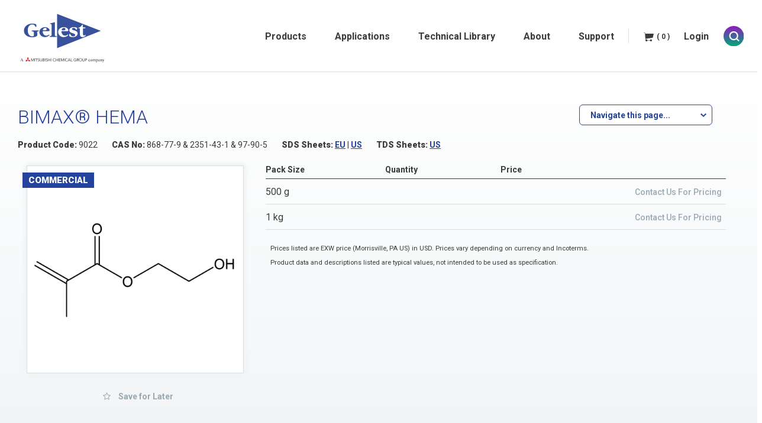

--- FILE ---
content_type: text/html; charset=UTF-8
request_url: https://www.gelest.com/product/9022/
body_size: 343350
content:
<!DOCTYPE html>
<html lang="en">
<!--[if lt IE 7]> <html class="no-js lt-ie9 lt-ie8 lt-ie7"> <![endif]-->
<!--[if IE 7]> <html class="no-js lt-ie9 lt-ie8"> <![endif]-->
<!--[if IE 8]> <html class="no-js lt-ie9"> <![endif]-->
<!--[if gt IE 8]><!-->
<html class="no-js">
<!--<![endif]-->

<head>
	<meta charset="utf-8">
	<meta http-equiv="X-UA-Compatible" content="IE=edge">
<script type="text/javascript">
/* <![CDATA[ */
 var gform;gform||(document.addEventListener("gform_main_scripts_loaded",function(){gform.scriptsLoaded=!0}),window.addEventListener("DOMContentLoaded",function(){gform.domLoaded=!0}),gform={domLoaded:!1,scriptsLoaded:!1,initializeOnLoaded:function(o){gform.domLoaded&&gform.scriptsLoaded?o():!gform.domLoaded&&gform.scriptsLoaded?window.addEventListener("DOMContentLoaded",o):document.addEventListener("gform_main_scripts_loaded",o)},hooks:{action:{},filter:{}},addAction:function(o,n,r,t){gform.addHook("action",o,n,r,t)},addFilter:function(o,n,r,t){gform.addHook("filter",o,n,r,t)},doAction:function(o){gform.doHook("action",o,arguments)},applyFilters:function(o){return gform.doHook("filter",o,arguments)},removeAction:function(o,n){gform.removeHook("action",o,n)},removeFilter:function(o,n,r){gform.removeHook("filter",o,n,r)},addHook:function(o,n,r,t,i){null==gform.hooks[o][n]&&(gform.hooks[o][n]=[]);var e=gform.hooks[o][n];null==i&&(i=n+"_"+e.length),gform.hooks[o][n].push({tag:i,callable:r,priority:t=null==t?10:t})},doHook:function(n,o,r){var t;if(r=Array.prototype.slice.call(r,1),null!=gform.hooks[n][o]&&((o=gform.hooks[n][o]).sort(function(o,n){return o.priority-n.priority}),o.forEach(function(o){"function"!=typeof(t=o.callable)&&(t=window[t]),"action"==n?t.apply(null,r):r[0]=t.apply(null,r)})),"filter"==n)return r[0]},removeHook:function(o,n,t,i){var r;null!=gform.hooks[o][n]&&(r=(r=gform.hooks[o][n]).filter(function(o,n,r){return!!(null!=i&&i!=o.tag||null!=t&&t!=o.priority)}),gform.hooks[o][n]=r)}}); 
/* ]]> */
</script>


	<link rel="icon" href="https://www.gelest.com/wp-content/themes/tif-child-bootstrap/favicon.ico" type="image/x-icon" />
	<link rel="shortcut icon" href="https://www.gelest.com/wp-content/themes/tif-child-bootstrap/favicon.ico" type="image/x-icon" />
	<link rel="icon" href="https://www.gelest.com/wp-content/themes/tif-child-bootstrap/favicon.icns" sizes="128x128 512x512 8192x8192 32768x32768">

	<meta name="viewport" content="initial-scale=1, maximum-scale=1">
	<meta name="format-detection" content="telephone=no">
	<title>BIMAX® HEMA  |  </title>
	<link rel="pingback" href="https://www.gelest.com/xmlrpc.php" />

	<link href='https://fonts.googleapis.com/css?family=Roboto:300,400,400italic,500,500italic,700,700italic,900,900italic' rel='stylesheet' type='text/css'>
	<link href='https://fonts.googleapis.com/css?family=Roboto+Condensed:300italic,300,400italic,400,700italic,700' rel='stylesheet' type='text/css'>

	<!-- HTML5 Shim and Respond.js IE8 support of HTML5 elements and media queries -->
	<!-- WARNING: Respond.js doesn't work if you view the page via file:// -->
	<!--[if lt IE 9]>
	<script src="https://www.gelest.com/wp-content/themes/tif-base/js/html5shiv/html5shiv.js" type="text/javascript"></script>
	<script src="https://www.gelest.com/wp-content/themes/tif-base/js/respond/respond.js" type="text/javascript"></script>
	<![endif]-->

<script>
      (function(d){
         var s = d.createElement("script");
         /* uncomment the following line to override default position*/
         s.setAttribute("data-position", 5);
         /* uncomment the following line to override default size (values: small, large)*/
         /* s.setAttribute("data-size", "large");*/
         /* uncomment the following line to override default language (e.g., fr, de, es, he, nl, etc.)*/
         /* s.setAttribute("data-language", "null");*/
         /* uncomment the following line to override color set via widget (e.g., #053f67)*/
         s.setAttribute("data-color", "#24439C");
         /* uncomment the following line to override type set via widget (1=person, 2=chair, 3=eye, 4=text)*/
         /* s.setAttribute("data-type", "1");*/
         /* s.setAttribute("data-statement_text:", "Our Accessibility Statement");*/
         /* s.setAttribute("data-statement_url", "http://www.example.com/accessibility";*/
         /* uncomment the following line to override support on mobile devices*/
         /* s.setAttribute("data-mobile", true);*/
         /* uncomment the following line to set custom trigger action for accessibility menu*/
         /* s.setAttribute("data-trigger", "triggerId")*/
         s.setAttribute("data-account", "V3TIPDoDT6");
         s.setAttribute("src", "https://cdn.userway.org/widget.js");
         (d.body || d.head).appendChild(s);})(document)
 </script>
	
		<script><!-- // --><![CDATA[
			var is_mobile = false;
		// ]]></script><meta name='robots' content='max-image-preview:large' />
	<style>img:is([sizes="auto" i], [sizes^="auto," i]) { contain-intrinsic-size: 3000px 1500px }</style>
	<link rel='dns-prefetch' href='//www.google.com' />
<link rel='dns-prefetch' href='//gelest-gpt-dashboard-c4f43b97345e.herokuapp.com' />
<link rel='dns-prefetch' href='//maps.google.com' />
<link rel='dns-prefetch' href='//maxcdn.bootstrapcdn.com' />
<link rel="alternate" type="application/rss+xml" title="Gelest, Inc. &raquo; BIMAX® HEMA Comments Feed" href="https://www.gelest.com/product/9022/feed/" />
<script type="text/javascript">
/* <![CDATA[ */
window._wpemojiSettings = {"baseUrl":"https:\/\/s.w.org\/images\/core\/emoji\/15.0.3\/72x72\/","ext":".png","svgUrl":"https:\/\/s.w.org\/images\/core\/emoji\/15.0.3\/svg\/","svgExt":".svg","source":{"concatemoji":"https:\/\/www.gelest.com\/wp-includes\/js\/wp-emoji-release.min.js?ver=6.7.2"}};
/*! This file is auto-generated */
!function(i,n){var o,s,e;function c(e){try{var t={supportTests:e,timestamp:(new Date).valueOf()};sessionStorage.setItem(o,JSON.stringify(t))}catch(e){}}function p(e,t,n){e.clearRect(0,0,e.canvas.width,e.canvas.height),e.fillText(t,0,0);var t=new Uint32Array(e.getImageData(0,0,e.canvas.width,e.canvas.height).data),r=(e.clearRect(0,0,e.canvas.width,e.canvas.height),e.fillText(n,0,0),new Uint32Array(e.getImageData(0,0,e.canvas.width,e.canvas.height).data));return t.every(function(e,t){return e===r[t]})}function u(e,t,n){switch(t){case"flag":return n(e,"\ud83c\udff3\ufe0f\u200d\u26a7\ufe0f","\ud83c\udff3\ufe0f\u200b\u26a7\ufe0f")?!1:!n(e,"\ud83c\uddfa\ud83c\uddf3","\ud83c\uddfa\u200b\ud83c\uddf3")&&!n(e,"\ud83c\udff4\udb40\udc67\udb40\udc62\udb40\udc65\udb40\udc6e\udb40\udc67\udb40\udc7f","\ud83c\udff4\u200b\udb40\udc67\u200b\udb40\udc62\u200b\udb40\udc65\u200b\udb40\udc6e\u200b\udb40\udc67\u200b\udb40\udc7f");case"emoji":return!n(e,"\ud83d\udc26\u200d\u2b1b","\ud83d\udc26\u200b\u2b1b")}return!1}function f(e,t,n){var r="undefined"!=typeof WorkerGlobalScope&&self instanceof WorkerGlobalScope?new OffscreenCanvas(300,150):i.createElement("canvas"),a=r.getContext("2d",{willReadFrequently:!0}),o=(a.textBaseline="top",a.font="600 32px Arial",{});return e.forEach(function(e){o[e]=t(a,e,n)}),o}function t(e){var t=i.createElement("script");t.src=e,t.defer=!0,i.head.appendChild(t)}"undefined"!=typeof Promise&&(o="wpEmojiSettingsSupports",s=["flag","emoji"],n.supports={everything:!0,everythingExceptFlag:!0},e=new Promise(function(e){i.addEventListener("DOMContentLoaded",e,{once:!0})}),new Promise(function(t){var n=function(){try{var e=JSON.parse(sessionStorage.getItem(o));if("object"==typeof e&&"number"==typeof e.timestamp&&(new Date).valueOf()<e.timestamp+604800&&"object"==typeof e.supportTests)return e.supportTests}catch(e){}return null}();if(!n){if("undefined"!=typeof Worker&&"undefined"!=typeof OffscreenCanvas&&"undefined"!=typeof URL&&URL.createObjectURL&&"undefined"!=typeof Blob)try{var e="postMessage("+f.toString()+"("+[JSON.stringify(s),u.toString(),p.toString()].join(",")+"));",r=new Blob([e],{type:"text/javascript"}),a=new Worker(URL.createObjectURL(r),{name:"wpTestEmojiSupports"});return void(a.onmessage=function(e){c(n=e.data),a.terminate(),t(n)})}catch(e){}c(n=f(s,u,p))}t(n)}).then(function(e){for(var t in e)n.supports[t]=e[t],n.supports.everything=n.supports.everything&&n.supports[t],"flag"!==t&&(n.supports.everythingExceptFlag=n.supports.everythingExceptFlag&&n.supports[t]);n.supports.everythingExceptFlag=n.supports.everythingExceptFlag&&!n.supports.flag,n.DOMReady=!1,n.readyCallback=function(){n.DOMReady=!0}}).then(function(){return e}).then(function(){var e;n.supports.everything||(n.readyCallback(),(e=n.source||{}).concatemoji?t(e.concatemoji):e.wpemoji&&e.twemoji&&(t(e.twemoji),t(e.wpemoji)))}))}((window,document),window._wpemojiSettings);
/* ]]> */
</script>
<style id='wp-emoji-styles-inline-css' type='text/css'>

	img.wp-smiley, img.emoji {
		display: inline !important;
		border: none !important;
		box-shadow: none !important;
		height: 1em !important;
		width: 1em !important;
		margin: 0 0.07em !important;
		vertical-align: -0.1em !important;
		background: none !important;
		padding: 0 !important;
	}
</style>
<link rel='stylesheet' id='wp-block-library-css' href='https://www.gelest.com/wp-includes/css/dist/block-library/style.min.css?ver=6.7.2' type='text/css' media='all' />
<link rel='stylesheet' id='wc-block-style-css' href='https://www.gelest.com/wp-content/plugins/woocommerce/packages/woocommerce-blocks/build/style.css?ver=2.5.16' type='text/css' media='all' />
<style id='classic-theme-styles-inline-css' type='text/css'>
/*! This file is auto-generated */
.wp-block-button__link{color:#fff;background-color:#32373c;border-radius:9999px;box-shadow:none;text-decoration:none;padding:calc(.667em + 2px) calc(1.333em + 2px);font-size:1.125em}.wp-block-file__button{background:#32373c;color:#fff;text-decoration:none}
</style>
<style id='global-styles-inline-css' type='text/css'>
:root{--wp--preset--aspect-ratio--square: 1;--wp--preset--aspect-ratio--4-3: 4/3;--wp--preset--aspect-ratio--3-4: 3/4;--wp--preset--aspect-ratio--3-2: 3/2;--wp--preset--aspect-ratio--2-3: 2/3;--wp--preset--aspect-ratio--16-9: 16/9;--wp--preset--aspect-ratio--9-16: 9/16;--wp--preset--color--black: #000000;--wp--preset--color--cyan-bluish-gray: #abb8c3;--wp--preset--color--white: #ffffff;--wp--preset--color--pale-pink: #f78da7;--wp--preset--color--vivid-red: #cf2e2e;--wp--preset--color--luminous-vivid-orange: #ff6900;--wp--preset--color--luminous-vivid-amber: #fcb900;--wp--preset--color--light-green-cyan: #7bdcb5;--wp--preset--color--vivid-green-cyan: #00d084;--wp--preset--color--pale-cyan-blue: #8ed1fc;--wp--preset--color--vivid-cyan-blue: #0693e3;--wp--preset--color--vivid-purple: #9b51e0;--wp--preset--gradient--vivid-cyan-blue-to-vivid-purple: linear-gradient(135deg,rgba(6,147,227,1) 0%,rgb(155,81,224) 100%);--wp--preset--gradient--light-green-cyan-to-vivid-green-cyan: linear-gradient(135deg,rgb(122,220,180) 0%,rgb(0,208,130) 100%);--wp--preset--gradient--luminous-vivid-amber-to-luminous-vivid-orange: linear-gradient(135deg,rgba(252,185,0,1) 0%,rgba(255,105,0,1) 100%);--wp--preset--gradient--luminous-vivid-orange-to-vivid-red: linear-gradient(135deg,rgba(255,105,0,1) 0%,rgb(207,46,46) 100%);--wp--preset--gradient--very-light-gray-to-cyan-bluish-gray: linear-gradient(135deg,rgb(238,238,238) 0%,rgb(169,184,195) 100%);--wp--preset--gradient--cool-to-warm-spectrum: linear-gradient(135deg,rgb(74,234,220) 0%,rgb(151,120,209) 20%,rgb(207,42,186) 40%,rgb(238,44,130) 60%,rgb(251,105,98) 80%,rgb(254,248,76) 100%);--wp--preset--gradient--blush-light-purple: linear-gradient(135deg,rgb(255,206,236) 0%,rgb(152,150,240) 100%);--wp--preset--gradient--blush-bordeaux: linear-gradient(135deg,rgb(254,205,165) 0%,rgb(254,45,45) 50%,rgb(107,0,62) 100%);--wp--preset--gradient--luminous-dusk: linear-gradient(135deg,rgb(255,203,112) 0%,rgb(199,81,192) 50%,rgb(65,88,208) 100%);--wp--preset--gradient--pale-ocean: linear-gradient(135deg,rgb(255,245,203) 0%,rgb(182,227,212) 50%,rgb(51,167,181) 100%);--wp--preset--gradient--electric-grass: linear-gradient(135deg,rgb(202,248,128) 0%,rgb(113,206,126) 100%);--wp--preset--gradient--midnight: linear-gradient(135deg,rgb(2,3,129) 0%,rgb(40,116,252) 100%);--wp--preset--font-size--small: 13px;--wp--preset--font-size--medium: 20px;--wp--preset--font-size--large: 36px;--wp--preset--font-size--x-large: 42px;--wp--preset--spacing--20: 0.44rem;--wp--preset--spacing--30: 0.67rem;--wp--preset--spacing--40: 1rem;--wp--preset--spacing--50: 1.5rem;--wp--preset--spacing--60: 2.25rem;--wp--preset--spacing--70: 3.38rem;--wp--preset--spacing--80: 5.06rem;--wp--preset--shadow--natural: 6px 6px 9px rgba(0, 0, 0, 0.2);--wp--preset--shadow--deep: 12px 12px 50px rgba(0, 0, 0, 0.4);--wp--preset--shadow--sharp: 6px 6px 0px rgba(0, 0, 0, 0.2);--wp--preset--shadow--outlined: 6px 6px 0px -3px rgba(255, 255, 255, 1), 6px 6px rgba(0, 0, 0, 1);--wp--preset--shadow--crisp: 6px 6px 0px rgba(0, 0, 0, 1);}:where(.is-layout-flex){gap: 0.5em;}:where(.is-layout-grid){gap: 0.5em;}body .is-layout-flex{display: flex;}.is-layout-flex{flex-wrap: wrap;align-items: center;}.is-layout-flex > :is(*, div){margin: 0;}body .is-layout-grid{display: grid;}.is-layout-grid > :is(*, div){margin: 0;}:where(.wp-block-columns.is-layout-flex){gap: 2em;}:where(.wp-block-columns.is-layout-grid){gap: 2em;}:where(.wp-block-post-template.is-layout-flex){gap: 1.25em;}:where(.wp-block-post-template.is-layout-grid){gap: 1.25em;}.has-black-color{color: var(--wp--preset--color--black) !important;}.has-cyan-bluish-gray-color{color: var(--wp--preset--color--cyan-bluish-gray) !important;}.has-white-color{color: var(--wp--preset--color--white) !important;}.has-pale-pink-color{color: var(--wp--preset--color--pale-pink) !important;}.has-vivid-red-color{color: var(--wp--preset--color--vivid-red) !important;}.has-luminous-vivid-orange-color{color: var(--wp--preset--color--luminous-vivid-orange) !important;}.has-luminous-vivid-amber-color{color: var(--wp--preset--color--luminous-vivid-amber) !important;}.has-light-green-cyan-color{color: var(--wp--preset--color--light-green-cyan) !important;}.has-vivid-green-cyan-color{color: var(--wp--preset--color--vivid-green-cyan) !important;}.has-pale-cyan-blue-color{color: var(--wp--preset--color--pale-cyan-blue) !important;}.has-vivid-cyan-blue-color{color: var(--wp--preset--color--vivid-cyan-blue) !important;}.has-vivid-purple-color{color: var(--wp--preset--color--vivid-purple) !important;}.has-black-background-color{background-color: var(--wp--preset--color--black) !important;}.has-cyan-bluish-gray-background-color{background-color: var(--wp--preset--color--cyan-bluish-gray) !important;}.has-white-background-color{background-color: var(--wp--preset--color--white) !important;}.has-pale-pink-background-color{background-color: var(--wp--preset--color--pale-pink) !important;}.has-vivid-red-background-color{background-color: var(--wp--preset--color--vivid-red) !important;}.has-luminous-vivid-orange-background-color{background-color: var(--wp--preset--color--luminous-vivid-orange) !important;}.has-luminous-vivid-amber-background-color{background-color: var(--wp--preset--color--luminous-vivid-amber) !important;}.has-light-green-cyan-background-color{background-color: var(--wp--preset--color--light-green-cyan) !important;}.has-vivid-green-cyan-background-color{background-color: var(--wp--preset--color--vivid-green-cyan) !important;}.has-pale-cyan-blue-background-color{background-color: var(--wp--preset--color--pale-cyan-blue) !important;}.has-vivid-cyan-blue-background-color{background-color: var(--wp--preset--color--vivid-cyan-blue) !important;}.has-vivid-purple-background-color{background-color: var(--wp--preset--color--vivid-purple) !important;}.has-black-border-color{border-color: var(--wp--preset--color--black) !important;}.has-cyan-bluish-gray-border-color{border-color: var(--wp--preset--color--cyan-bluish-gray) !important;}.has-white-border-color{border-color: var(--wp--preset--color--white) !important;}.has-pale-pink-border-color{border-color: var(--wp--preset--color--pale-pink) !important;}.has-vivid-red-border-color{border-color: var(--wp--preset--color--vivid-red) !important;}.has-luminous-vivid-orange-border-color{border-color: var(--wp--preset--color--luminous-vivid-orange) !important;}.has-luminous-vivid-amber-border-color{border-color: var(--wp--preset--color--luminous-vivid-amber) !important;}.has-light-green-cyan-border-color{border-color: var(--wp--preset--color--light-green-cyan) !important;}.has-vivid-green-cyan-border-color{border-color: var(--wp--preset--color--vivid-green-cyan) !important;}.has-pale-cyan-blue-border-color{border-color: var(--wp--preset--color--pale-cyan-blue) !important;}.has-vivid-cyan-blue-border-color{border-color: var(--wp--preset--color--vivid-cyan-blue) !important;}.has-vivid-purple-border-color{border-color: var(--wp--preset--color--vivid-purple) !important;}.has-vivid-cyan-blue-to-vivid-purple-gradient-background{background: var(--wp--preset--gradient--vivid-cyan-blue-to-vivid-purple) !important;}.has-light-green-cyan-to-vivid-green-cyan-gradient-background{background: var(--wp--preset--gradient--light-green-cyan-to-vivid-green-cyan) !important;}.has-luminous-vivid-amber-to-luminous-vivid-orange-gradient-background{background: var(--wp--preset--gradient--luminous-vivid-amber-to-luminous-vivid-orange) !important;}.has-luminous-vivid-orange-to-vivid-red-gradient-background{background: var(--wp--preset--gradient--luminous-vivid-orange-to-vivid-red) !important;}.has-very-light-gray-to-cyan-bluish-gray-gradient-background{background: var(--wp--preset--gradient--very-light-gray-to-cyan-bluish-gray) !important;}.has-cool-to-warm-spectrum-gradient-background{background: var(--wp--preset--gradient--cool-to-warm-spectrum) !important;}.has-blush-light-purple-gradient-background{background: var(--wp--preset--gradient--blush-light-purple) !important;}.has-blush-bordeaux-gradient-background{background: var(--wp--preset--gradient--blush-bordeaux) !important;}.has-luminous-dusk-gradient-background{background: var(--wp--preset--gradient--luminous-dusk) !important;}.has-pale-ocean-gradient-background{background: var(--wp--preset--gradient--pale-ocean) !important;}.has-electric-grass-gradient-background{background: var(--wp--preset--gradient--electric-grass) !important;}.has-midnight-gradient-background{background: var(--wp--preset--gradient--midnight) !important;}.has-small-font-size{font-size: var(--wp--preset--font-size--small) !important;}.has-medium-font-size{font-size: var(--wp--preset--font-size--medium) !important;}.has-large-font-size{font-size: var(--wp--preset--font-size--large) !important;}.has-x-large-font-size{font-size: var(--wp--preset--font-size--x-large) !important;}
:where(.wp-block-post-template.is-layout-flex){gap: 1.25em;}:where(.wp-block-post-template.is-layout-grid){gap: 1.25em;}
:where(.wp-block-columns.is-layout-flex){gap: 2em;}:where(.wp-block-columns.is-layout-grid){gap: 2em;}
:root :where(.wp-block-pullquote){font-size: 1.5em;line-height: 1.6;}
</style>
<link rel='stylesheet' id='style-qaptcha-css' href='https://www.gelest.com/wp-content/themes/tif-child-bootstrap/css/QapTcha.jquery.css?ver=6.7.2' type='text/css' media='all' />
<link rel='stylesheet' id='contact-form-7-css' href='https://www.gelest.com/wp-content/plugins/contact-form-7/includes/css/styles.css?ver=5.3.2' type='text/css' media='all' />
<link rel='stylesheet' id='style-dcom-frontend-css' href='https://www.gelest.com/wp-content/plugins/woocommerce-deacom-integration/assets/frontend/css/style.css?ver=1.0' type='text/css' media='all' />
<link rel='stylesheet' id='woocommerce-layout-css' href='https://www.gelest.com/wp-content/plugins/woocommerce/assets/css/woocommerce-layout.css?ver=4.2.3' type='text/css' media='all' />
<link rel='stylesheet' id='woocommerce-smallscreen-css' href='https://www.gelest.com/wp-content/plugins/woocommerce/assets/css/woocommerce-smallscreen.css?ver=4.2.3' type='text/css' media='only screen and (max-width: 768px)' />
<link rel='stylesheet' id='woocommerce-general-css' href='https://www.gelest.com/wp-content/plugins/woocommerce/assets/css/woocommerce.css?ver=4.2.3' type='text/css' media='all' />
<style id='woocommerce-inline-inline-css' type='text/css'>
.woocommerce form .form-row .required { visibility: visible; }
</style>
<link rel='stylesheet' id='style-fontawesome-css' href='//maxcdn.bootstrapcdn.com/font-awesome/4.3.0/css/font-awesome.min.css?ver=6.7.2' type='text/css' media='all' />
<link rel='stylesheet' id='style-hamburgers-css' href='https://www.gelest.com/wp-content/themes/tif-child-bootstrap/css/hamburgers.min.css?ver=6.7.2' type='text/css' media='all' />
<link rel='stylesheet' id='swipercssbundle-css' href='https://www.gelest.com/wp-content/themes/tif-child-bootstrap/css/swiper-bundle.min.css?ver=6.4.11' type='text/css' media='all' />
<link rel='stylesheet' id='gforms_reset_css-css' href='https://www.gelest.com/wp-content/plugins/gravityforms/legacy/css/formreset.min.css?ver=2.6.6' type='text/css' media='all' />
<link rel='stylesheet' id='gforms_formsmain_css-css' href='https://www.gelest.com/wp-content/plugins/gravityforms/legacy/css/formsmain.min.css?ver=2.6.6' type='text/css' media='all' />
<link rel='stylesheet' id='gforms_ready_class_css-css' href='https://www.gelest.com/wp-content/plugins/gravityforms/legacy/css/readyclass.min.css?ver=2.6.6' type='text/css' media='all' />
<link rel='stylesheet' id='gforms_browsers_css-css' href='https://www.gelest.com/wp-content/plugins/gravityforms/legacy/css/browsers.min.css?ver=2.6.6' type='text/css' media='all' />
<link rel='stylesheet' id='style-slick-css' href='https://www.gelest.com/wp-content/themes/tif-child-bootstrap/landing/css/slick.min.css?ver=6.7.2' type='text/css' media='all' />
<link rel='stylesheet' id='style-bs-result-css' href='https://www.gelest.com/wp-content/themes/tif-child-bootstrap/css/result.css?ver=1767710765' type='text/css' media='all' />
<link rel='stylesheet' id='font-awesome-backup-css' href='//maxcdn.bootstrapcdn.com/font-awesome/4.3.0/css/font-awesome.min.css?ver=6.7.2' type='text/css' media='all' />
<link rel='stylesheet' id='jsme-style-css' href='https://www.gelest.com/wp-content/themes/tif-child-bootstrap/js/jsme/jsa.css?ver=6.7.2' type='text/css' media='all' />
<link rel='stylesheet' id='style-style-css' href='https://www.gelest.com/wp-content/themes/tif-child-bootstrap/style.css?ver=6.7.2' type='text/css' media='all' />
<script>if (document.location.protocol != "https:") {document.location = document.URL.replace(/^http:/i, "https:");}</script><script type="text/javascript" src="https://www.gelest.com/wp-content/themes/tif-child-bootstrap/js/required/jquery.min.js?ver=3.0.0" id="jquery-js"></script>
<script type="text/javascript" src="https://www.gelest.com/wp-content/themes/tif-child-bootstrap/js/required/popper.min.js?ver=6.7.2" id="script-popper-js"></script>
<script type="text/javascript" src="https://www.gelest.com/wp-content/themes/tif-child-bootstrap/js/required/bootstrap.min.js?ver=6.7.2" id="script-bootstrap-js"></script>
<script type="text/javascript" src="https://www.gelest.com/wp-content/themes/tif-child-bootstrap/js/swiper-bundle.min.js?ver=6.4.11" id="swiperjsbundle-js"></script>
<script type="text/javascript" id="gelest_gpt-js-extra">
/* <![CDATA[ */
var GELEST_GPT = {"logged_in":"","deacom_id":"0","wordpress_id":"0","email":null};
/* ]]> */
</script>
<script type="text/javascript" src="https://gelest-gpt-dashboard-c4f43b97345e.herokuapp.com/static/index.js?ver=0.0.1" id="gelest_gpt-js" async="async" data-wp-strategy="async"></script>
<script type="text/javascript" src="https://gelest-gpt-dashboard-c4f43b97345e.herokuapp.com/static/gelest-attribute-tool.js?ver=1.0" id="gelest-attribute-tool-js" async="async" data-wp-strategy="async"></script>
<script type="text/javascript" src="https://www.gelest.com/wp-content/themes/tif-child-bootstrap/js/js-cookie/src/js.cookie.js?ver=6.7.2" id="script-js-cookie-js"></script>
<script type="text/javascript" src="https://www.gelest.com/wp-content/themes/tif-child-bootstrap/js/product.js?ver=6.7.2" id="script-product-js"></script>
<script type="text/javascript" src="https://www.gelest.com/wp-content/themes/tif-child-bootstrap/js/product-loop.js?ver=6.7.2" id="script-product-loop-js"></script>
<script type="text/javascript" src="https://www.gelest.com/wp-content/themes/tif-child-bootstrap/js/tools/calc.js?ver=6.7.2" id="silane-calc-js"></script>
<script type="text/javascript" src="https://www.gelest.com/wp-content/themes/tif-child-bootstrap/js/jquery.touchSwipe.min.js?ver=6.7.2" id="touchswipe-js"></script>
<script type="text/javascript" src="https://www.gelest.com/wp-content/themes/tif-child-bootstrap/js/jquery-scrolltofixed-min.js?ver=6.7.2" id="scrolltofixed-js"></script>
<script type="text/javascript" src="https://www.gelest.com/wp-content/themes/tif-child-bootstrap/mobile-menu/mobile-menu.js?ver=1652230629" id="script-mobile-menu-js"></script>
<script type="text/javascript" id="script-app-js-extra">
/* <![CDATA[ */
var GELEST_App = {"account_registration_template":"","ajax_url":"\/wp-admin\/admin-ajax.php","save_for_later_nonce":"50b10cd5f3"};
/* ]]> */
</script>
<script type="text/javascript" src="https://www.gelest.com/wp-content/themes/tif-child-bootstrap/js/app.js?ver=1767710765" id="script-app-js"></script>
<script type="text/javascript" src="//maps.google.com/maps/api/js?key=AIzaSyALFffgZ4ijn7S7ywFZftMQeQnBmNTbDbs&amp;ver=6.7.2" id="google-map-api-script-js"></script>
<script type="text/javascript" id="script-gelest-locations-map-js-extra">
/* <![CDATA[ */
var GELEST_Map = {"ajax_url":"\/wp-admin\/admin-ajax.php","locations_json":{"24083":{"title":"AZmax Co. Ltd. Japan","location":{"address":"Tokyo, Japan","lat":"35.6894875","lng":"139.69170639999993"},"partners_color":"purple","email":"sales@azmax.co.jp","phone":"+81-3-6661-1090","description":"<p>Gelest, Inc. has been represented in Japan since 1993 by AZmax Co. Ltd., (www.azmax.co.jp) which serves the chemical research community in Japan. AZmax is staffed with 21 professionals along with a strong support staff that has dealt with the Japanese chemical community for over 15 years with particular expertise in the fields of silanes, silicones and metal-organics. The key personnel are:<\/p>\n<p><strong>Katsuya Yamazaki<\/strong>, President<\/p>\n<p><strong>Kazuyuki Ouchi, Kaori Matsuda, Hironobu Yoshida,<\/strong><\/p>\n<p><strong>Takanori Kuwabara, Naoya Takagi,<\/strong><\/p>\n<p><strong>Wildermuth Gregory Scott,<\/strong>\u00a0Customer Service<\/p>\n<p><strong><a href=\"http:\/\/www.azmax.co.jp\/\" target=\"_blank\">www.azmax.co.jp<\/a><\/strong><\/p>\n","logo":"https:\/\/www.gelest.com\/wp-content\/uploads\/AZMax.jpg"},"24074":{"title":"Gautavik International","location":{"address":"Office No 1 & 2 Bhavana Palace  Sector 21 Plot No 46 & 47  Near Gamdevi Mandir Ghansoli  Navi Mumbai 400701 India","lat":"19.1102949","lng":"72.84096929999998"},"partners_color":"purple","email":"vasantiyadav@yahoo.co.in","phone":"0091 9619190510","description":"<p>Gautavik International, a Mumbai-based company headed by Dr. Vasanti Yadav, successfully serves the high-technology sectors in India. Gautavik is the exclusive distributor of Gelest\u2019s complete line of silane, metal-organics and silicone products for advanced technology applications in Aerospace, Coating, Composite, Adhesive and Sealant, Pharmaceutical, Cosmetic, Bioscience, Dental, Medical Device and Agricultural industries serving India. Gautavik has well established logistics and a technically trained staff with the ability to service diverse customer requirements.<\/p>\n","logo":"https:\/\/www.gelest.com\/wp-content\/uploads\/gautavik-logo.jpg"},"78043":{"title":"Gelest Inc. (Glen Rock, PA)","location":{"address":"","lat":"39.81891988066408","lng":"-76.68701648712158"},"partners_color":"blue","email":"acrylates@gelest.com","phone":"Tel : +1 (717) 227-1774","description":"<div data-canvas-width=\"595.4000000000002\">\n<p>Opened in 2000, the Glen Rock, PA, USA site is comprised of manufacturing, warehousing, and R&amp;D support for the BIMAX\u00ae line of acrylate and specialty monomers.<\/p>\n<\/div>\n","logo":"https:\/\/www.gelest.com\/wp-content\/uploads\/GelestLogo.svg"},"26304":{"title":"Gelest Inc. (Progress Dr.)","location":{"address":"1 Progress Dr, Morrisville, PA 19067, United States","lat":"40.171996","lng":"-74.76985589999998"},"partners_color":"blue","email":"info@gelest.com","phone":"(215) 547-1015","description":"<p>Gelest, Inc., headquartered in Morrisville, PA, USA, was founded in 1991 to serve the advanced technology applications markets and is recognized worldwide as an innovator, manufacturer and supplier of Organo-Silicon and Metal-Organic materials for commercial production and R&amp;D support.<\/p>\n","logo":"https:\/\/www.gelest.com\/wp-content\/uploads\/GelestLogo.svg"},"24092":{"title":"Gelest Inc. (Steel Rd.)","location":{"address":"11 Steel Rd E, Morrisville, PA 19067, United States","lat":"40.1764059","lng":"-74.76622220000002"},"partners_color":"blue","email":"info@gelest.com","phone":"(215) 547-1015","description":"<p>Gelest, Inc., headquartered in Morrisville, PA, USA, was founded in 1991 to serve the advanced technology applications markets and is recognized worldwide as an innovator, manufacturer and supplier of Organo-Silicon and Metal-Organic materials for commercial production and R&amp;D support.<\/p>\n","logo":"https:\/\/www.gelest.com\/wp-content\/uploads\/GelestLogo.svg"},"24085":{"title":"Gulf Chemical Singapore","location":{"address":"Gulf Chemical (S) Pte Ltd 39 Jalan Pemimpin  Tai Lee Industrila Building #04-03  Singapore 577182 , Singapore","lat":"1.349312","lng":"103.84109999999998"},"partners_color":"purple","email":"csr@gulfchem.com.sg","phone":"Tel: +65-6358-3185  |  Fax: +65-6353-2542 ","description":"<p>Gulf Chemical Private Limited is the exclusive distributor in Southeast Asia for the complete line of Gelest Silane, Metal-Organic and Silicone products, serving Singapore, Malaysia, Thailand, the Philippines, Indonesia, Brunei and Vietnam. Gulf Chemical has well established logistics and a technically trained staff with the ability to service diverse customer requirements.<\/p>\n<p><strong>Lauren Li<\/strong>, Marketing Director<br \/>\nEmail: <strong><a href=\"mailto:lauren.li@gulfchem.com.sg\" target=\"_top\">lauren.li@gulfchem.com.sg<\/a><\/strong><br \/>\nTel: 65-9199 5088 <\/p>\n<p><strong>CY Lim<\/strong>, Customer Service Representative<br \/>\nEmail: <strong><a href=\"mailto:csr@gulfchem.com.sg\" target=\"_top\">csr@gulfchem.com.sg <\/a><\/strong><br \/>\nTel: 65-6358 3185 <\/p>\n<p><strong>PC Cheng<\/strong>, Customer Service Representative<br \/>\nEmail: <strong><a href=\"mailto:service@gulfchem.com.sg\" target=\"_top\">service@gulfchem.com.sg<\/a><\/strong><br \/>\nTel: 65-6358 3185<\/p>\n","logo":"https:\/\/www.gelest.com\/wp-content\/uploads\/GulfChemical.jpg"},"25485":{"title":"Kelly Chemical Corporation","location":{"address":"9F, No.155, Sec.1, Keelung Rd, Taipei, Taiwan","lat":"25.0329694","lng":"121.56541770000001"},"partners_color":"purple","email":"chem@kellychemical.com","phone":"Tel : +886-2-27621985 | Fax: +886-2-27532400","description":"<p>Kelly Chemical Corporation is the exclusive distributor for Commercial Products (TAIWAN &#038; CHINA), exclusive distributor for Research Products (TAIWAN) and non-exclusive distributor for Research Products (CHINA) sold into the Specialty Coatings Markets for the complete line of Gelest Silane, Metal-Organic and Silicone Products. Kelly Chemical has well established logistics and a technically trained staff with the ability to service diverse customer requirements.<\/p>\n","logo":"https:\/\/www.gelest.com\/wp-content\/uploads\/Kelly_Logo.jpg"},"24087":{"title":"Meryer Chemical Tech","location":{"address":"3636 Jiangcheng Road, Minhang, Shanghai, China","lat":"31.004714","lng":"121.36979100000008"},"partners_color":"purple","email":"pur02@meryer.com","phone":"Tel: +86-(0)-21-61259170   |  Fax: +86-(0)-21-61259169","description":"<p>Meryer Chemical Technology Shanghai Company is the exclusive distributor for Commercial and Research Products sold into Pharmaceutical and Separation Sciences and non-exclusive distributor for Research Products sold into Specialty Coating Markets for the complete line of Gelest Silane, Metal-Organic and Silicone Products, serving China, including Hong Kong and Macao. Meryer Chemical has well established logistics and a technically trained staff with the ability to service diverse customer requirements.<\/p>\n<p><strong><a href=\"http:\/\/www.meryer.com\/\" target=_blank\">www.meryer.com<\/a><\/strong><\/p>\n","logo":"https:\/\/www.gelest.com\/wp-content\/uploads\/Meryer.jpg"},"25781":{"title":"Paradigm Science Inc","location":{"address":"67 Beaver Ave, Annandale, NJ 08801, United States","lat":"40.63953300000001","lng":"-74.88408199999998"},"partners_color":"green","email":"sales@paradigmscience.com","phone":"(908) 238-0204","description":"<p>Paradigm Science Inc is a small manufacturer and supplier of unique specialty ingredients for the Cosmetics and Personal Care Industries worldwide since 2003.  Our range of eco-friendly, non-animal derived products have been carefully selected based on performance, environmental sustainability, and value, so that we, along with our partners are able to provide customers with inventive technical ingredients that will make them most competitive in their respective marketplace.<\/p>\n","logo":"https:\/\/www.gelest.com\/wp-content\/uploads\/prardigigm.png"},"25788":{"title":"Shinwoo ICT CO., LTD.","location":{"address":"Korea, Anyang-si, Gyeonggi-do 431-060, South Korea","lat":"37.40221690000001","lng":"126.95948040000007"},"partners_color":"green","email":"shinwoo@shinwooict.com","phone":"82-31-423-4545","description":"<p>Shinwoo is a leading engineering company in Korea, aiming at a balanced growth between environment and economy.<\/p>\n","logo":"https:\/\/www.gelest.com\/wp-content\/uploads\/shinwoo.png"}},"theme_url":"https:\/\/www.gelest.com\/wp-content\/themes\/tif-child-bootstrap"};
/* ]]> */
</script>
<script type="text/javascript" src="https://www.gelest.com/wp-content/themes/tif-child-bootstrap/js/gelest-locations-map.js?ver=1.0" id="script-gelest-locations-map-js"></script>
<script type="text/javascript" defer='defer' src="https://www.gelest.com/wp-content/plugins/gravityforms/js/jquery.json.min.js?ver=2.6.6" id="gform_json-js"></script>
<script type="text/javascript" id="gform_gravityforms-js-extra">
/* <![CDATA[ */
var gf_global = {"gf_currency_config":{"name":"U.S. Dollar","symbol_left":"$","symbol_right":"","symbol_padding":"","thousand_separator":",","decimal_separator":".","decimals":2,"code":"USD"},"base_url":"https:\/\/www.gelest.com\/wp-content\/plugins\/gravityforms","number_formats":[],"spinnerUrl":"https:\/\/www.gelest.com\/wp-content\/plugins\/gravityforms\/images\/spinner.svg","strings":{"newRowAdded":"New row added.","rowRemoved":"Row removed","formSaved":"The form has been saved.  The content contains the link to return and complete the form."}};
var gform_i18n = {"datepicker":{"days":{"monday":"Mon","tuesday":"Tue","wednesday":"Wed","thursday":"Thu","friday":"Fri","saturday":"Sat","sunday":"Sun"},"months":{"january":"January","february":"February","march":"March","april":"April","may":"May","june":"June","july":"July","august":"August","september":"September","october":"October","november":"November","december":"December"},"firstDay":0,"iconText":"Select date"}};
var gf_legacy_multi = {"14":"1"};
var gform_gravityforms = {"strings":{"invalid_file_extension":"This type of file is not allowed. Must be one of the following:","delete_file":"Delete this file","in_progress":"in progress","file_exceeds_limit":"File exceeds size limit","illegal_extension":"This type of file is not allowed.","max_reached":"Maximum number of files reached","unknown_error":"There was a problem while saving the file on the server","currently_uploading":"Please wait for the uploading to complete","cancel":"Cancel","cancel_upload":"Cancel this upload","cancelled":"Cancelled"},"vars":{"images_url":"https:\/\/www.gelest.com\/wp-content\/plugins\/gravityforms\/images"}};
/* ]]> */
</script>
<script type="text/javascript" id="gform_gravityforms-js-before">
/* <![CDATA[ */

/* ]]> */
</script>
<script type="text/javascript" defer='defer' src="https://www.gelest.com/wp-content/plugins/gravityforms/js/gravityforms.min.js?ver=2.6.6" id="gform_gravityforms-js"></script>
<script type="text/javascript" src="https://www.gelest.com/wp-content/themes/tif-child-bootstrap/landing/js/jquery.slick.min.js?ver=6.7.2" id="script-slick-js"></script>
<script type="text/javascript" src="https://www.gelest.com/wp-content/themes/tif-child-bootstrap/js/jsme/jsme.nocache.js?ver=6.7.2" id="jsme-js"></script>
<script type="text/javascript" src="https://www.gelest.com/wp-content/themes/tif-child-bootstrap/js/jsme/jsme.js?ver=6.7.2" id="script-jsme-js"></script>
<script type="text/javascript" id="ajax-test-js-extra">
/* <![CDATA[ */
var the_ajax_script = {"ajaxurl":"https:\/\/www.gelest.com\/wp-admin\/admin-ajax.php"};
/* ]]> */
</script>
<script type="text/javascript" src="https://www.gelest.com/wp-content/plugins/google-site-verification-using-meta-tag//verification.js?ver=6.7.2" id="ajax-test-js"></script>
<link rel="https://api.w.org/" href="https://www.gelest.com/wp-json/" /><link rel="alternate" title="JSON" type="application/json" href="https://www.gelest.com/wp-json/wp/v2/product/102832" /><link rel="EditURI" type="application/rsd+xml" title="RSD" href="https://www.gelest.com/xmlrpc.php?rsd" />
<meta name="generator" content="WordPress 6.7.2" />
<meta name="generator" content="WooCommerce 4.2.3" />
<link rel="canonical" href="https://www.gelest.com/product/9022/" />
<link rel='shortlink' href='https://www.gelest.com/?p=102832' />
<link rel="alternate" title="oEmbed (JSON)" type="application/json+oembed" href="https://www.gelest.com/wp-json/oembed/1.0/embed?url=https%3A%2F%2Fwww.gelest.com%2Fproduct%2F9022%2F" />
<link rel="alternate" title="oEmbed (XML)" type="text/xml+oembed" href="https://www.gelest.com/wp-json/oembed/1.0/embed?url=https%3A%2F%2Fwww.gelest.com%2Fproduct%2F9022%2F&#038;format=xml" />
<style type='text/css'>
			iframe{
				max-width: 100%;
				border: 0px;
			}
		</style>	<noscript><style>.woocommerce-product-gallery{ opacity: 1 !important; }</style></noscript>
			<style>
			.algolia-search-highlight {
				background-color: #fffbcc;
				border-radius: 2px;
				font-style: normal;
			}
		</style>
		<!--
Plugin: Google meta tag Site Verification Plugin
Tracking Code.

-->

<meta name="google-site-verification" content="db-oyH47EPFfDYtFUiNPLVsDEYNt3RG4WaEZI-rofV0"/>
	<!-- Analytics Code -->
	<!-- Google Tag Manager -->
	<script>
		(function(w, d, s, l, i) {
			w[l] = w[l] || [];
			w[l].push({
				'gtm.start': new Date().getTime(),
				event: 'gtm.js'
			});
			var f = d.getElementsByTagName(s)[0],
				j = d.createElement(s),
				dl = l != 'dataLayer' ? '&l=' + l : '';
			j.async = true;
			j.src =
				'https://www.googletagmanager.com/gtm.js?id=' + i + dl;
			f.parentNode.insertBefore(j, f);
		})(window, document, 'script', 'dataLayer', 'GTM-WNXV6FN');
	</script>
	<!-- End Google Tag Manager -->
	<!-- Global site tag (gtag.js) - Google Analytics -->
	<script async src="https://www.googletagmanager.com/gtag/js?id=G-3P1WLD7PBD"></script>
	<script>
		window.dataLayer = window.dataLayer || [];

		function gtag() {
			dataLayer.push(arguments);
		}
		gtag('js', new Date());
		gtag('config', 'G-3P1WLD7PBD');
	</script>
	<!-- End Global site tag (gtag.js) - Google Analytics -->
	<!-- Start Alexa Certify Javascript -->
	<script type="text/javascript">
		_atrk_opts = {
			atrk_acct: "mgLFp1IW1d10Io",
			domain: "gelest.com",
			dynamic: true
		};
		(function() {
			var as = document.createElement('script');
			as.type = 'text/javascript';
			as.async = true;
			as.src = "https://d31qbv1cthcecs.cloudfront.net/atrk.js";
			var s = document.getElementsByTagName('script')[0];
			s.parentNode.insertBefore(as, s);
		})();
	</script>
	<noscript><img src="https://d5nxst8fruw4z.cloudfront.net/atrk.gif?account=mgLFp1IW1d10Io" style="display:none" height="1" width="1" alt="" /></noscript>
	<!-- End Alexa Certify Javascript -->
	<!-- ChatGPT Widget -->
	<!-- <script async src="https://gelest-gpt-dashboard-c4f43b97345e.herokuapp.com/static/index.js"></script> -->
	<!-- End ChatGPT Widget -->
</head>


<body data-rsssl=1 class="product-template-default single single-product postid-102832 theme-tif-base woocommerce woocommerce-page woocommerce-no-js">
	<!-- Google Tag Manager (noscript) -->
	<noscript><iframe src="https://www.googletagmanager.com/ns.html?id=GTM-WNXV6FN" height="0" width="0" style="display:none;visibility:hidden"></iframe></noscript>
	<!-- End Google Tag Manager (noscript) -->
		<div id="gelest_wrapper" class="container-fluid p-0  bimax%c2%ae-hema">
		
<script src="https://www.gelest.com/wp-content/themes/tif-child-bootstrap/js/menu.js"></script>

    <nav class="tif-megamenu navbar navbar-expand-lg navbar-light sticky-top">
        <div class="container narrow-large-center">
            <div class="row d-lg-none">
                <div class="col col-lg-4 tif-px-0 d-lg-none">
                    <a class="navbar-brand" href="https://www.gelest.com">
                        <img src="https://www.gelest.com/wp-content/uploads/Gelest_Stacked_MCG-affiliate-Logo-01.svg" class="base-logo img-fluid" alt="Gelest, Inc." />
                    </a>
                </div>
                <div class="col-auto offset-2 d-flex align-items-center">
                    <a class="wcmenucart-contents tif-p-10 d-block d-lg-none" href="https://www.gelest.com/shopping-cart/">
                        <span class="tif-m-0 menu-cart"></span>
                    </a>

                </div>
                <div class="col-auto d-flex align-items-center">
                        <div class="search-icon-wrapper d-flex align-items-center">
                            <span class="search-icon">
                                <img src="https://www.gelest.com/wp-content/themes/tif-child-bootstrap/img/megamenu-search-icon-updated.svg">
                            </span>
                        </div>
                </div>
                <div class="col-auto d-flex align-items-center">
                    <button class="d-block d-lg-none hamburger hamburger--slider" id="mobile_menu_toggle" type="button" data-toggle="modal" data-target="#mobile_menu">
                        <span class="hamburger-box">
                            <span class="hamburger-inner"></span>
                        </span>
                    </button>
                </div>
            </div>

            <a class="navbar-brand d-none d-lg-inline-block" href="https://www.gelest.com">
                <img src="https://www.gelest.com/wp-content/uploads/Gelest_Stacked_MCG-affiliate-Logo-01.svg" class="base-logo img-fluid" alt="Gelest, Inc." />
            </a>

            <div class="collapse navbar-collapse" id="mobile_nav">
                <ul class="navbar-nav mr-auto mt-2 mt-lg-0 float-md-right">
                </ul>
                <ul class="navbar-nav navbar-light">
                                            <li class="nav-item dmenu dropdown megamenu-li">
                            <a class="nav-link  dropdown-toggle" href="#"  id="navbarDropdown1" role="button" data-toggle="dropdown" aria-haspopup="true" aria-expanded="false" >
                                Products                            </a>
                                                                                                <div class="dropdown-menu megamenu sm-menu border-top" aria-labelledby="dropdown145735">
                                        <div class="container narrow-large-center">
                                            <div class="row">
                                                <div class="col-sm-6 offset-1 px-0 border-right text-left megamenu-column">
                                                    <div class="col-16 px-0">
                                                        <p class="close-megamenu">CLOSE</p>
                                                        <h3>Products</h3>
                                                        <h5 class="tif-mt-10">Our product line pages provide an overview of each core chemistry along with links to applications, technical information, and selected products.
</h5>
                                                                                                            </div>    
                                                </div>
                                                                                                    <div class="col-sm-5 offset-1 px-0 megamenu-children megamenu-column">
                                                                                                                    <a class="dropdown-item tif-mb-20" href="/product-groups/silanes/">
                                                                <div class="row">
                                                                    <div class="col-6">
                                                                                                                                                                                                                                    <?xml version="1.0" encoding="UTF-8"?> <svg xmlns="http://www.w3.org/2000/svg" width="40" height="39.999" viewBox="0 0 40 39.999"><path id="Silanes_Icon" data-name="Silanes Icon" d="M95.672,203.918a3.948,3.948,0,1,1,4.62,3.88v4.4a.672.672,0,0,1-1.343,0v-4.4A3.946,3.946,0,0,1,95.672,203.918Zm4.62,28.223v-4.405a.672.672,0,0,0-1.343,0v4.405a3.948,3.948,0,1,0,1.343,0Zm15.38-16.12a3.946,3.946,0,0,0-3.88,3.277h-4.4a.672.672,0,0,0,0,1.343h4.4a3.943,3.943,0,1,0,3.88-4.62ZM91.853,219.3h-4.4a3.949,3.949,0,1,0,0,1.343h4.4a.672.672,0,0,0,0-1.343Zm6.177,3.286a1.229,1.229,0,0,1-1.352-1.1H95.223a2.552,2.552,0,0,0,2.807,2.409,2.492,2.492,0,0,0,2.75-2.216c.068-.92-.387-1.908-2.137-2.385L97.678,219c-.841-.227-.932-.647-.932-.9,0-.557.523-.921,1.17-.921a1.031,1.031,0,0,1,1.171,1.023h1.454a2.37,2.37,0,0,0-2.6-2.363,2.422,2.422,0,0,0-2.636,2.3c0,.693.273,1.682,1.977,2.181l.966.251c.761.2,1.114.545,1.079,1.068S98.814,222.584,98.03,222.584Zm5.385-4.125H102.04v5.306h1.375Zm-.682-2.886a.837.837,0,1,0,0,1.67.836.836,0,1,0,0-1.67Z" transform="translate(-79.62 -199.97)" fill="#98a9b3"></path></svg>                                                                                                                                                                                                                         </div>
                                                                    <div class="col-18">
                                                                        <div class="tif-mt-5">
                                                                            <h6 class="d-inline">Silanes</h6>
                                                                                                                                                            <p class="mb-0">Silanes and silicon compounds are offered in research and commercial quantities and are used for a variety of applications.
</p>
                                                                                                                                                    </div>
                                                                    </div>
                                                                </div>
                                                            </a>
                                                                                                                    <a class="dropdown-item tif-mb-20" href="/product-groups/silicones/">
                                                                <div class="row">
                                                                    <div class="col-6">
                                                                                                                                                                                                                                    <?xml version="1.0" encoding="UTF-8"?> <svg xmlns="http://www.w3.org/2000/svg" width="40.139" height="40" viewBox="0 0 40.139 40"><path id="Silicones_Icon" data-name="Silicones Icon" d="M188.42,215.877a.672.672,0,0,1-.221.924l-5.721,3.515a.671.671,0,1,1-.7-1.144l5.722-3.516A.672.672,0,0,1,188.42,215.877Zm-21.109,3.295-2.541-1.562v-8.2h.963a.671.671,0,1,0,0-1.342H164.1a.671.671,0,0,0-.671.671v8.047l-1.838-1.129a.672.672,0,1,0-.7,1.145l2.541,1.561v8.872a.672.672,0,0,0,.671.672h1.635a.672.672,0,0,0,0-1.343h-.963v-7.376l1.838,1.129a.671.671,0,0,0,.7-1.144Zm33.073,0-2.54-1.561v-8.873a.671.671,0,0,0-.672-.671h-1.634a.671.671,0,1,0,0,1.342h.963v7.376l-1.838-1.129a.672.672,0,0,0-.7,1.145l2.541,1.561v8.2h-.963a.672.672,0,1,0,0,1.343h1.634a.672.672,0,0,0,.672-.672v-8.047l1.838,1.129a.671.671,0,0,0,.7-1.144Zm-26.63-11.507v4.405a.672.672,0,0,0,1.343,0v-4.405a3.949,3.949,0,1,0-1.343,0Zm1.343,24.343v-4.4a.672.672,0,0,0-1.343,0v4.4a3.949,3.949,0,1,0,1.343,0Zm-2.262-9.557a1.229,1.229,0,0,1-1.352-1.1h-1.455a2.552,2.552,0,0,0,2.807,2.409,2.492,2.492,0,0,0,2.75-2.215c.068-.921-.386-1.909-2.136-2.386l-.966-.285c-.841-.227-.932-.647-.932-.9,0-.557.523-.921,1.17-.921a1.03,1.03,0,0,1,1.171,1.023h1.454a2.37,2.37,0,0,0-2.6-2.363,2.422,2.422,0,0,0-2.636,2.295c0,.693.273,1.682,1.977,2.182l.966.25c.761.2,1.114.545,1.079,1.068S173.619,222.451,172.835,222.451Zm5.385-4.125h-1.374v5.306h1.374Zm-.681-2.886a.837.837,0,1,0,0,1.67.836.836,0,1,0,0-1.67Zm15.789-.824a2.307,2.307,0,1,1-2.307-2.307A2.309,2.309,0,0,1,193.328,214.616Zm-1.342,0a.964.964,0,1,0-.965.964A.966.966,0,0,0,191.986,214.616Z" transform="translate(-160.566 -199.837)" fill="#98a9b3"></path></svg>                                                                                                                                                                                                                         </div>
                                                                    <div class="col-18">
                                                                        <div class="tif-mt-5">
                                                                            <h6 class="d-inline">Silicones</h6>
                                                                                                                                                            <p class="mb-0">A wide variety of inert silicone materials and reactive silicones for formulating are available.
</p>
                                                                                                                                                    </div>
                                                                    </div>
                                                                </div>
                                                            </a>
                                                                                                            </div>
                                                    <div class="col-sm-5 offset-1 px-0 megamenu-children megamenu-column">
                                                                                                                    <a class="dropdown-item tif-mb-20" href="/product-groups/metal-organics/">
                                                                <div class="row">
                                                                    <div class="col-6">
                                                                                                                                                                                                                                    <?xml version="1.0" encoding="UTF-8"?> <svg xmlns="http://www.w3.org/2000/svg" width="40" height="39.999" viewBox="0 0 40 39.999"><path id="Metal_Organics_Icon" data-name="Metal Organics Icon" d="M239.864,203.33a3.493,3.493,0,1,1,6.393,1.944l7.574,7.575a.675.675,0,1,1-.955.955l-7.574-7.575a3.491,3.491,0,0,1-5.438-2.9Zm36.507,29.521a3.473,3.473,0,0,0-1.945.593l-7.574-7.575a.675.675,0,1,0-.955.955l7.574,7.575a3.492,3.492,0,1,0,2.9-1.548Zm-27.38-28.846h21.746a.675.675,0,1,0,0-1.351H248.991a.675.675,0,1,0,0,1.351Zm21.746,31.663H248.991a.675.675,0,1,0,0,1.351h21.746a.675.675,0,1,0,0-1.351Zm4.958-26.705V230.71a.675.675,0,0,0,1.351,0V208.963a.675.675,0,0,0-1.351,0Zm-21.864,17.861a.675.675,0,0,0-.955-.954l-7.574,7.574a3.5,3.5,0,1,0,.955.955ZM265.9,212.849a.675.675,0,1,0,.955.955l7.574-7.575a3.5,3.5,0,1,0-.955-.955Zm-23.215-3.886V230.71a.675.675,0,0,0,1.35,0V208.963a.675.675,0,1,0-1.35,0Zm17.182,11.822-2.515-5.327h-1.234l-.972,7.876h1.463l.618-5.247,2.069,4.355h1.165l2.058-4.355.606,5.247h1.463l-.961-7.876h-1.257Z" transform="translate(-239.864 -199.837)" fill="#98a9b3"></path></svg>                                                                                                                                                                                                                         </div>
                                                                    <div class="col-18">
                                                                        <div class="tif-mt-5">
                                                                            <h6 class="d-inline">Metal-Organics</h6>
                                                                                                                                                            <p class="mb-0">Gelest offers a variety of metal-organic products which can be used as catalysts in synthetic reactions.
</p>
                                                                                                                                                    </div>
                                                                    </div>
                                                                </div>
                                                            </a>
                                                                                                                    <a class="dropdown-item tif-mb-20" href="/product-groups/bimax-acrylates-specialty-monomers">
                                                                <div class="row">
                                                                    <div class="col-6">
                                                                                                                                                                                                                                    <?xml version="1.0" encoding="UTF-8"?> <svg xmlns="http://www.w3.org/2000/svg" width="34.443" height="40" viewBox="0 0 34.443 40"><path id="Acrylates_Icon" data-name="Acrylates Icon" d="M355.239,214.437a3.678,3.678,0,0,1-3.574,2.818,3.7,3.7,0,0,1-2.346-.847l-6.462,5.113,0,11.833a.771.771,0,0,1-1.542,0l0-11.724-9.972-4.827-9.194,7.274a.771.771,0,0,1-.957-1.21l9.281-7.342,0-8.243c-.03-.006-.061,0-.092-.011a3.764,3.764,0,1,1,1.634.015l0,8.129,9.972,4.828,6.384-5.052a3.674,3.674,0,1,1,6.868-.754Zm-16.482,7.672a.771.771,0,0,0-.77.771l0,10.474a.77.77,0,1,0,1.541,0l0-10.474A.77.77,0,0,0,338.757,222.109Zm-7.476-2.8-7.935,6.493a.771.771,0,0,0,.976,1.194l7.936-6.493a.771.771,0,0,0-.977-1.194Zm11.243,19.407a2.3,2.3,0,1,0-4.133-2h0a2.3,2.3,0,0,0,1.066,3.067,2.3,2.3,0,0,0,3.067-1.066Zm-2.93-1.418a.96.96,0,1,1,.445,1.282.963.963,0,0,1-.445-1.282Z" transform="translate(-320.9 -200.01)" fill="#98a9b3"></path></svg>                                                                                                                                                                                                                         </div>
                                                                    <div class="col-18">
                                                                        <div class="tif-mt-5">
                                                                            <h6 class="d-inline">Acrylates</h6>
                                                                                                                                                            <p class="mb-0">Our Bimax product line offers acrylates &amp; specialty monomers for formulation development and polymer synthesis.
</p>
                                                                                                                                                    </div>
                                                                    </div>
                                                                </div>
                                                            </a>
                                                                                                            </div>
                                                                                            </div>
                                        </div>
                                    </div>
                                                                                    </li>
                                            <li class="nav-item dmenu dropdown megamenu-li">
                            <a class="nav-link nav-link-with-grandchildren dropdown-toggle" href="#"  id="navbarDropdown1" role="button" data-toggle="dropdown" aria-haspopup="true" aria-expanded="false" >
                                Applications                            </a>
                                                                                                <div class="dropdown-menu megamenu sm-menu border-top" aria-labelledby="dropdown145736">
                                        <div class="container narrow-large-center">
                                            <div class="row">
                                                <div class="col-sm-6 offset-1 px-0 border-right text-left megamenu-column">
                                                    <div class="col-16 px-0">
                                                        <p class="close-megamenu">CLOSE</p>
                                                            <h3>Applications</h3>
                                                            <h5 class="tif-mt-10">Application pages give examples of how Gelest products can be used. Each page consists of an overview of the application, more specific uses with links to technical guides, and some relevant products.
</h5>
                                                                                                                </div>
                                                </div>
                                                                                                    <div class="col-sm-6 offset-1 px-0 border-right megamenu-children megamenu-column">
                                                                                                                    <a class="dropdown-item active megamenu-parent megamenu-parent-after" href="https://www.gelest.com/applications/case-coatings-adhesives-sealants-and-elastomers/" data-menu='145748'>
                                                                                                                                                                                                            <?xml version="1.0" encoding="UTF-8"?> <svg xmlns="http://www.w3.org/2000/svg" width="40" height="39.867" viewBox="0 0 40 39.867"><path id="CASE_Icon" data-name="CASE Icon" d="M119.973,460.279a2.147,2.147,0,0,0-1.221-1.947L113.3,455.7l5.454-2.633a2.162,2.162,0,0,0,0-3.894l-8.833-4.264a.844.844,0,0,0-.734,1.52l8.834,4.264a.474.474,0,0,1,0,.855l-17.839,8.612a.468.468,0,0,1-.413,0c-.329-.157-6.267-3.024-11.205-5.408l-6.634-3.2a.474.474,0,0,1,0-.855l17.839-8.612a.468.468,0,0,1,.413,0l6.582,3.176a.843.843,0,1,0,.734-1.518l-6.582-3.178a2.15,2.15,0,0,0-1.88,0l-17.839,8.611a2.163,2.163,0,0,0,0,3.894l5.454,2.633-5.454,2.632a2.163,2.163,0,0,0,0,3.894l5.454,2.632-5.454,2.633a2.163,2.163,0,0,0,0,3.894L99.033,480a2.153,2.153,0,0,0,1.88,0l7.228-3.49a.846.846,0,0,0,.392-1.126.843.843,0,0,0-1.126-.393l-7.228,3.49a.475.475,0,0,1-.413,0l-17.839-8.612a.473.473,0,0,1,0-.854l6.661-3.216,10.445,5.041a2.15,2.15,0,0,0,1.88,0l10.445-5.042,6.661,3.216a.473.473,0,0,1,0,.854l-8.187,3.953a.844.844,0,1,0,.734,1.519l8.187-3.952a2.162,2.162,0,0,0,0-3.893l-5.455-2.634,5.454-2.632A2.146,2.146,0,0,0,119.973,460.279Zm-1.685,0a.463.463,0,0,1-.27.427l-17.839,8.612h0a.468.468,0,0,1-.413,0l-17.839-8.612a.473.473,0,0,1,0-.854l6.661-3.216,10.445,5.043a2.16,2.16,0,0,0,1.88,0l10.445-5.043,6.661,3.216A.467.467,0,0,1,118.288,460.279Zm-22.448-13.4a.534.534,0,0,1-.3.7l-1.982.8a.534.534,0,0,1-.4-.991l1.983-.8A.534.534,0,0,1,95.84,446.879ZM88.9,449.672a.535.535,0,0,1,.3-.7l1.982-.8a.534.534,0,0,1,.4.991l-1.983.8a.533.533,0,0,1-.695-.3Zm10.9-4.388a.535.535,0,0,1-.3.7l-1.982.8a.534.534,0,0,1-.4-.991l1.983-.8A.537.537,0,0,1,99.805,445.284Zm-2.139,5.25a.534.534,0,1,1,0,1.068H95.529a.534.534,0,0,1,0-1.068Zm4.273,1.068H99.8a.534.534,0,1,1,0-1.068h2.137a.534.534,0,1,1,0,1.068Zm-8.547,0H91.256a.534.534,0,1,1,0-1.068h2.136a.534.534,0,1,1,0,1.068Zm5.828-3.893,2.076-.508a.534.534,0,1,1,.253,1.037l-2.075.508a.5.5,0,0,1-.127.016.534.534,0,0,1-.127-1.053Zm4.511,0-.108.026a.542.542,0,0,1-.126.015.534.534,0,0,1-.124-1.054l.108-.026a.543.543,0,0,1,.644.394A.535.535,0,0,1,103.731,447.7Zm-8.662,1.021,2.076-.509a.534.534,0,1,1,.254,1.038l-2.076.508a.55.55,0,0,1-.127.015.534.534,0,0,1-.127-1.052Zm9.061,5.915a.537.537,0,0,1-.629.42.556.556,0,0,1-.442-.634.512.512,0,0,1,.605-.423l.047.009A.534.534,0,0,1,104.13,454.641Zm-6.953-.914-2.091-.441a.534.534,0,0,1,.22-1.046l2.091.442a.534.534,0,0,1-.109,1.057A.6.6,0,0,1,97.177,453.727Zm4.182.882-2.091-.442a.534.534,0,1,1,.22-1.045l2.091.441a.534.534,0,0,1-.11,1.057A.6.6,0,0,1,101.359,454.609ZM84.9,451.071a.576.576,0,0,1,.021-.123.6.6,0,0,1,.013-.074l.005-.007a.488.488,0,0,1,.063-.1.511.511,0,0,1,.052-.076.431.431,0,0,1,.041-.029.549.549,0,0,1,.132-.087l.006,0,1.982-.8a.534.534,0,0,1,.4.991l-.731.295.734.285a.534.534,0,0,1-.194,1.032.52.52,0,0,1-.193-.036l-1.992-.776a.443.443,0,0,1-.065-.041c-.02-.012-.038-.023-.058-.037a.525.525,0,0,1-.174-.215l0-.005a.506.506,0,0,1-.014-.076A.54.54,0,0,1,84.9,451.071Zm8,2.9a.533.533,0,0,1,.692-.3l1.991.775a.534.534,0,0,1-.194,1.032.524.524,0,0,1-.193-.037l-1.991-.775A.534.534,0,0,1,92.9,453.975Zm3.983,1.551a.533.533,0,0,1,.691-.3l1.991.775a.534.534,0,0,1-.387,1l-1.991-.775A.535.535,0,0,1,96.883,455.526Zm-7.964-3.1a.535.535,0,0,1,.691-.3l1.991.777a.534.534,0,1,1-.388.995l-1.991-.776A.535.535,0,0,1,88.919,452.424Z" transform="translate(-79.973 -440.346)" fill="#98a9b3"></path></svg>                                                                                                                                                                                                     <h6 class="d-inline">C.A.S.E. <br><span style="font-size: 12px;">Coatings, Adhesives, Sealants, and Elastomers</span></h6>
                                                                                                                            </a>
                                                                                                                    <a class="dropdown-item  megamenu-parent megamenu-parent-after" href="https://www.gelest.com/applications/microelectronics/" data-menu='145783'>
                                                                                                                                                                                                            <?xml version="1.0" encoding="UTF-8"?> <svg xmlns="http://www.w3.org/2000/svg" width="39.651" height="39.651" viewBox="0 0 39.651 39.651"><path id="Microelectronics" d="M434.6,141.875h4.72a.734.734,0,1,1,0,1.469H434.6v1.084a.734.734,0,0,1-1.469,0V129.882a2.906,2.906,0,0,0-2.9-2.9h-20a2.906,2.906,0,0,0-2.9,2.9v20a2.906,2.906,0,0,0,2.9,2.9h20a2.906,2.906,0,0,0,2.9-2.9v-1.818a.735.735,0,0,1,.733-.734h5.455a.734.734,0,1,1,0,1.468H434.6v1.084a4.376,4.376,0,0,1-4.371,4.371h-1.085v4.72a.734.734,0,1,1-1.467,0v-4.72h-3.987v4.72a.734.734,0,1,1-1.468,0v-4.72H418.24v4.72a.734.734,0,1,1-1.469,0v-4.72h-3.986v4.72a.734.734,0,1,1-1.468,0v-4.72h-1.084a4.376,4.376,0,0,1-4.371-4.371V148.8h-4.719a.734.734,0,1,1,0-1.468h4.719v-3.986h-4.719a.734.734,0,1,1,0-1.469h4.719v-3.986h-4.719a.734.734,0,1,1,0-1.468h4.719v-3.986h-4.719a.734.734,0,1,1,0-1.469h4.719v-1.084a4.376,4.376,0,0,1,4.371-4.37h1.084v-4.72a.735.735,0,1,1,1.469,0v4.72h3.985v-4.72a.734.734,0,1,1,1.469,0v4.72h3.986v-4.72a.734.734,0,1,1,1.468,0v4.72h3.987v-4.72a.734.734,0,1,1,1.468,0v4.72h1.084a4.376,4.376,0,0,1,4.371,4.37v1.084h4.72a.734.734,0,1,1,0,1.469H434.6v3.986h4.72a.734.734,0,1,1,0,1.469H434.6Zm-23.287,4.371V133.519a2.556,2.556,0,0,1,2.553-2.553h5.454a.734.734,0,1,1,0,1.469H413.87a1.085,1.085,0,0,0-1.084,1.084v12.727a1.084,1.084,0,0,0,1.083,1.084h2.9v-7.739l-.116-.041a2.554,2.554,0,1,1,1.7,0l-.116.041v8.473a.734.734,0,0,1-.734.734h-3.637A2.555,2.555,0,0,1,411.317,146.246Zm6.189-8.007a1.084,1.084,0,1,0-1.084-1.084A1.085,1.085,0,0,0,417.506,138.239ZM430.233,148.8a1.084,1.084,0,1,0,1.084,1.084A1.086,1.086,0,0,0,430.233,148.8Zm0-17.832a1.084,1.084,0,1,0-1.084-1.084A1.085,1.085,0,0,0,430.233,130.966Zm-20-2.168a1.084,1.084,0,1,0,1.084,1.084A1.086,1.086,0,0,0,410.233,128.8Zm0,20a1.084,1.084,0,1,0,1.084,1.084A1.086,1.086,0,0,0,410.233,148.8ZM426.6,132.435h-2.9v7.738l.117.042a2.551,2.551,0,1,1-1.7,0l.117-.041V131.7a.734.734,0,0,1,.734-.734H426.6a2.555,2.555,0,0,1,2.552,2.553v12.727A2.555,2.555,0,0,1,426.6,148.8h-5.454a.734.734,0,1,1,0-1.468H426.6a1.086,1.086,0,0,0,1.084-1.084V133.519A1.086,1.086,0,0,0,426.6,132.435Zm-3.636,9.091a1.083,1.083,0,1,0,1.084,1.083A1.085,1.085,0,0,0,422.96,141.526Z" transform="translate(-400.408 -120.057)" fill="#98a9b3"></path></svg>                                                                                                                                                                                                     <h6 class="d-inline">Microelectronics</h6>
                                                                                                                            </a>
                                                                                                                    <a class="dropdown-item  megamenu-parent megamenu-parent-after" href="https://www.gelest.com/applications/medical-devices/" data-menu='145777'>
                                                                                                                                                                                                            <?xml version="1.0" encoding="UTF-8"?> <svg xmlns="http://www.w3.org/2000/svg" width="40" height="28.444" viewBox="0 0 40 28.444"><path id="Medical_Devices_Icon" data-name="Medical Devices Icon" d="M258.787,473.3H249.3a.744.744,0,0,1-.744-.744v-7.971h-7.97a.743.743,0,0,1-.744-.743v-9.489a.744.744,0,0,1,.744-.743h7.97v-7.971a.744.744,0,0,1,.744-.744h9.489a.743.743,0,0,1,.743.744v7.971H267.5a.743.743,0,0,1,.743.743v2.157a.743.743,0,1,1-1.486,0v-1.414h-7.971a.742.742,0,0,1-.743-.743V446.38h-8v7.971a.743.743,0,0,1-.743.743h-7.971v8H249.3a.743.743,0,0,1,.743.743v7.971h8V463.84a.742.742,0,0,1,.743-.743h3.237a.743.743,0,0,1,0,1.486H259.53v7.971A.743.743,0,0,1,258.787,473.3Zm12.55-6.978a24.9,24.9,0,0,0,4.918,3.573c1.417.736,2.048.724,2.16.659.022-.083-.027-.715-.9-2.051a28.191,28.191,0,0,0-8.955-8.116c-1.418-.736-2.051-.72-2.16-.66-.022.082.027.714.9,2.052A24.869,24.869,0,0,0,271.337,466.32Zm8.132,5.217a6.008,6.008,0,0,1-2.551,1.537,6.63,6.63,0,0,1-1.871.263,7.735,7.735,0,0,1-1.219-.1,12.193,12.193,0,0,1-5.819-2.928,20.585,20.585,0,0,1-1.723-1.8c-.179-.232-.3-.38-.4-.5a4.509,4.509,0,0,1-.734-1.185.74.74,0,0,1-.067-.571.723.723,0,0,1,.927-.426.874.874,0,0,1,.445.375,6.4,6.4,0,0,0,.782,1.182l.159.207a12.774,12.774,0,0,0,3.048,2.766,10.053,10.053,0,0,0,3.585,1.448,5.523,5.523,0,0,0,2.443-.111c.049-.014.1-.029.146-.045a10.846,10.846,0,0,1-1.035-.474,29.609,29.609,0,0,1-9.5-8.609,10.686,10.686,0,0,1-.588-1.012,3.625,3.625,0,0,0,.031,2.3.687.687,0,0,1-.055.582.721.721,0,0,1-.433.342.742.742,0,0,1-.877-.453,5.534,5.534,0,0,1,.221-3.993,5.094,5.094,0,0,1,.98-1.611c.673-.725,1.974-.6,3.861.381a29.624,29.624,0,0,1,9.5,8.61C279.9,469.5,280.146,470.791,279.469,471.537Z" transform="translate(-239.84 -444.893)" fill="#98a9b3"></path></svg>                                                                                                                                                                                                     <h6 class="d-inline">Medical Devices</h6>
                                                                                                                            </a>
                                                                                                                    <a class="dropdown-item  megamenu-parent megamenu-parent-after" href="https://www.gelest.com/applications/pharmaceuticals/" data-menu='146227'>
                                                                                                                                                                                                            <?xml version="1.0" encoding="UTF-8"?> <svg xmlns="http://www.w3.org/2000/svg" width="40" height="39.868" viewBox="0 0 40.25 40.23"><defs><style>.cls-1{fill:#98a9b2;}</style></defs><g id="Layer_2" data-name="Layer 2"><g id="Layer_1-2" data-name="Layer 1"><path class="cls-1" d="M37.16,3.19A10.7,10.7,0,0,0,29.58,0h-.06A10.69,10.69,0,0,0,22,3.1l-9.29,9.28a.84.84,0,0,0-.31.31L3.13,21.94a10.71,10.71,0,0,0,7.62,18.29,10.87,10.87,0,0,0,7.63-3.11l9.18-9.21.19-.16a.5.5,0,0,0,.1-.13l9.22-9.25A10.75,10.75,0,0,0,37.16,3.19ZM25.89,27.12l-8.74,8.76A9,9,0,0,1,4.37,23.17l8.8-8.8Zm10-10-8.72,8.75L14.39,13.14l8.73-8.73A9,9,0,0,1,35.84,17.12Z"></path><path class="cls-1" d="M26.11,8a.86.86,0,0,0-.61.25l-3.91,3.84a.88.88,0,0,0,0,1.23.89.89,0,0,0,.63.26.86.86,0,0,0,.6-.24l3.9-3.85A.88.88,0,0,0,27,8.86a.92.92,0,0,0-.25-.62A.85.85,0,0,0,26.11,8Z"></path></g></g></svg>                                                                                                                                                                                                     <h6 class="d-inline">Pharmaceuticals</h6>
                                                                                                                            </a>
                                                                                                                    <a class="dropdown-item  megamenu-parent megamenu-parent-after" href="https://www.gelest.com/applications/life-science-tools/" data-menu='145768'>
                                                                                                                                                                                                            <?xml version="1.0" encoding="UTF-8"?> <svg xmlns="http://www.w3.org/2000/svg" width="40" height="39.868" viewBox="0 0 39.54 40.23"><defs><style>.cls-1{fill:#98a9b2;}</style></defs><g id="Layer_2" data-name="Layer 2"><g id="Layer_1-2" data-name="Layer 1"><path class="cls-1" d="M39.3,15.07a.94.94,0,0,0,0-1.31.92.92,0,0,0-1.31.05,18.79,18.79,0,0,1-17.12,5.58l-.32-.06L20.42,19a18.6,18.6,0,0,1-.55-6.13L20,11.82l5.1,4.76a1,1,0,0,0,.66.25.9.9,0,0,0,.65-.3.92.92,0,0,0-.05-1.31L20.39,9.69l.08-.3a19,19,0,0,1,1.06-2.93l.3-.64,9,8.37a1,1,0,0,0,.66.25.93.93,0,0,0,.65-.29,1,1,0,0,0,.25-.67.9.9,0,0,0-.3-.64L22.78,4.17,23,3.81a18.81,18.81,0,0,1,1.79-2.25.93.93,0,0,0,0-1.31A1,1,0,0,0,24.12,0a.93.93,0,0,0-.65.29A20.53,20.53,0,0,0,18.34,18.2l.13.7-.7-.09A20.58,20.58,0,0,0,.25,25.16a.93.93,0,0,0,0,1.31,1,1,0,0,0,.67.25.89.89,0,0,0,.64-.29,18.78,18.78,0,0,1,17.12-5.59l.32.06.08.31a18.69,18.69,0,0,1,.56,6.14l-.08,1.07-5.1-4.77A.93.93,0,0,0,13.23,25l5.93,5.53-.08.3A19,19,0,0,1,18,33.77l-.3.65L8.75,26a1,1,0,0,0-.63-.25h0a.9.9,0,0,0-.64.3.93.93,0,0,0,0,1.31l9.28,8.66-.25.37a18.31,18.31,0,0,1-1.79,2.24.92.92,0,0,0-.25.67.93.93,0,0,0,1.6.6A20.56,20.56,0,0,0,21.21,22l-.14-.7.71.09A20.54,20.54,0,0,0,39.3,15.07Z"></path></g></g></svg>                                                                                                                                                                                                     <h6 class="d-inline">Separations & Diagnostics</h6>
                                                                                                                            </a>
                                                                                                                    <a class="dropdown-item  megamenu-parent megamenu-parent-after" href="https://www.gelest.com/applications/personal-care/" data-menu='145789'>
                                                                                                                                                                                                            <?xml version="1.0" encoding="UTF-8"?> <svg xmlns="http://www.w3.org/2000/svg" width="40" height="38.85" viewBox="0 0 40 38.85"><path id="Personal_Care_Icon" data-name="Personal Care Icon" d="M345.966,462.631a.675.675,0,0,0-.675.675v7.2H330.125V461.6h13.812a.675.675,0,0,0,0-1.351H330.125v-3.3a3.02,3.02,0,0,1,3.113-2.911h8.94a.675.675,0,0,0,0-1.35h-.707v-.81a1.461,1.461,0,0,0-1.459-1.459h-.349v-3.18h1.3a1.939,1.939,0,1,0,0-3.879h-.821a.7.7,0,1,0,0,1.4h.821a.538.538,0,1,1,0,1.076h-4.64a19.98,19.98,0,0,0-2.96.034l-4.462,1.408-.211-.249,3.361-1.982a2.057,2.057,0,0,1,1.044-.286h4.9a.7.7,0,1,0,0-1.4h-4.9a3.457,3.457,0,0,0-1.756.48l-3.826,2.256a.948.948,0,0,0-.466.816c0,.361.131.514.619,1.081l.362.423a.941.941,0,0,0,1.005.29l4.649-1.467h2.073v3.18H335.4a1.461,1.461,0,0,0-1.459,1.459v.81h-.707a4.371,4.371,0,0,0-4.464,4.261v19.813a2.694,2.694,0,0,0,2.722,2.66H343.92a2.694,2.694,0,0,0,2.721-2.66V463.306A.675.675,0,0,0,345.966,462.631Zm-8.812-15.391h1.108v3.18h-1.108Zm-1.808,4.639a.057.057,0,0,1,.058-.057h4.608l.058.867h-4.724Zm9.945,24.884a1.342,1.342,0,0,1-1.371,1.309H331.5a1.342,1.342,0,0,1-1.371-1.309v-4.9h15.166Zm-11.831-14.09a1.437,1.437,0,0,0-1.435,1.436v4.044a1.437,1.437,0,0,0,1.435,1.436h8.64a1.437,1.437,0,0,0,1.436-1.436v-4.044a1.437,1.437,0,0,0-1.436-1.436Zm8.64,5.515-8.674-.035v-4.044l.034-.035,8.675.035Zm17.67-16.048a15.942,15.942,0,0,0-1.016-5.684.687.687,0,1,0-1.282.493,14.588,14.588,0,0,1,.924,5.191,12.524,12.524,0,0,1-3.011,8.306,7.548,7.548,0,0,0-1.849,3.7h-3.412a7.559,7.559,0,0,0-1.852-3.7,12.518,12.518,0,0,1-3.008-8.3,13.305,13.305,0,0,1,2.008-7.312,5.642,5.642,0,0,1,4.557-2.88,5.536,5.536,0,0,1,4.388,2.633.679.679,0,0,0,.446.277.672.672,0,0,0,.512-.117.694.694,0,0,0,.159-.957,6.858,6.858,0,0,0-5.505-3.211,6.957,6.957,0,0,0-5.7,3.493,14.676,14.676,0,0,0-2.24,8.074,13.7,13.7,0,0,0,3.28,9.123,6.485,6.485,0,0,1,1.588,3.031l.021.212c.028.278.057.564.057.846a18.818,18.818,0,0,1-.068,3.045,20.923,20.923,0,0,1-.679,3.336,12.565,12.565,0,0,0-.572,3.376,4.242,4.242,0,0,0,1.284,3.225,4.758,4.758,0,0,0,6.059,0,4.242,4.242,0,0,0,1.284-3.225,12.588,12.588,0,0,0-.573-3.379,20.7,20.7,0,0,1-.679-3.344,18.763,18.763,0,0,1-.068-3.034c.018-.351.045-.707.079-1.058a6.485,6.485,0,0,1,1.588-3.031l-.1-.072.1.072A13.7,13.7,0,0,0,359.77,452.14Zm-9.539,13.729,0-.07c0-.093-.006-.186-.01-.278h3.22c-.005.116-.008.232-.012.349-.018.669-.008,1.292.032,1.9H350.2C350.24,467.161,350.25,466.537,350.231,465.869Zm1.6,12.179a2.7,2.7,0,0,1-2.939-2.939,11.389,11.389,0,0,1,.526-3.024,23.8,23.8,0,0,0,.64-2.938H353.6a24.013,24.013,0,0,0,.639,2.938,11.351,11.351,0,0,1,.527,3.024A2.7,2.7,0,0,1,351.829,478.048Zm-3.06-22.879a.687.687,0,1,1,.688-.686A.687.687,0,0,1,348.769,455.169Zm0-2.342a.687.687,0,1,1,.688-.687A.688.688,0,0,1,348.769,452.827Zm0-2.493a.687.687,0,1,1,.688-.687A.688.688,0,0,1,348.769,450.334Zm3.71-.687a.688.688,0,1,1-.687-.687A.688.688,0,0,1,352.479,449.647Zm0,2.493a.688.688,0,1,1-.687-.687A.688.688,0,0,1,352.479,452.14Zm-1.858-5.561a.688.688,0,1,1-.688.688A.688.688,0,0,1,350.621,446.579Zm0,11.008a.687.687,0,1,1,.687-.687A.688.688,0,0,1,350.621,457.587Zm1.171-2.418a.687.687,0,1,1,.687-.686A.688.688,0,0,1,351.792,455.169Zm1.284,2.418a.687.687,0,1,1,.687-.687A.688.688,0,0,1,353.076,457.587Zm0-9.633a.688.688,0,1,1,.687-.687A.688.688,0,0,1,353.076,447.954Zm1.738,1.006a.687.687,0,1,1-.687.687A.688.688,0,0,1,354.814,448.96Zm0,2.493a.687.687,0,1,1-.687.687A.688.688,0,0,1,354.814,451.453Zm0,2.342a.687.687,0,1,1-.687.688A.688.688,0,0,1,354.814,453.8Zm1.031-7.978c-1.041-1.822-2.467-2.826-4.016-2.826s-2.974,1-4.015,2.825a14.023,14.023,0,0,0,0,12.648c1.04,1.822,2.466,2.825,4.015,2.825s2.976-1,4.016-2.825a14.021,14.021,0,0,0,0-12.647Zm-4.016,14.1c-2.248,0-4.148-3.56-4.148-7.775s1.9-7.774,4.148-7.774,4.148,3.56,4.148,7.774S354.078,459.915,351.829,459.915Zm-1.9-12.648a.688.688,0,1,1,.688.687A.689.689,0,0,1,349.933,447.267Zm3.83,0a.687.687,0,1,1-.687-.688A.688.688,0,0,1,353.763,447.267Zm-2.455,9.633a.688.688,0,1,1-.687-.687A.688.688,0,0,1,351.308,456.9Zm2.455,0a.687.687,0,1,1-.687-.687A.688.688,0,0,1,353.763,456.9Zm.364-7.253a.687.687,0,1,1,.687.687A.688.688,0,0,1,354.127,449.647Zm-2.335-.687a.687.687,0,1,1-.688.687A.688.688,0,0,1,351.792,448.96Zm-2.335.687a.688.688,0,1,1-.688-.687A.688.688,0,0,1,349.457,449.647Zm4.67,2.493a.687.687,0,1,1,.687.687A.688.688,0,0,1,354.127,452.14Zm-1.648,0a.688.688,0,1,1-.687-.687A.688.688,0,0,1,352.479,452.14Zm-3.022,0a.688.688,0,1,1-.688-.687A.688.688,0,0,1,349.457,452.14Zm4.67,2.343a.687.687,0,1,1,.687.686A.688.688,0,0,1,354.127,454.483Zm-1.648,0a.688.688,0,1,1-.687-.688A.688.688,0,0,1,352.479,454.483Zm-3.022,0a.688.688,0,1,1-.688-.688A.688.688,0,0,1,349.457,454.483Zm-21.557,20.9a9.384,9.384,0,0,1-1.035-3.179v-.716a1.41,1.41,0,0,0-.761-1.253l-.7-19.433a1.451,1.451,0,0,0-1.448-1.4h-.05a1.455,1.455,0,0,0-1.4,1.4l-.7,19.432a1.411,1.411,0,0,0-.76,1.255l0,.686a9.4,9.4,0,0,1-1.039,3.211,2.183,2.183,0,0,0,.657,2.755,5.248,5.248,0,0,0,6.577,0A2.184,2.184,0,0,0,327.9,475.384Zm-3.935,2.566a4.419,4.419,0,0,1-2.509-.9.808.808,0,0,1-.249-1.032,16.739,16.739,0,0,0,1.108-4.123l.186-.082c-.063,1.109-.167,2.925-.315,3.779a.676.676,0,0,0,1.333.225c.167-.971.281-3.032.343-4.141h.187c.062,1.114.177,3.17.344,4.142a.675.675,0,0,0,1.331-.229c-.147-.851-.251-2.666-.314-3.775l.183.081a16.654,16.654,0,0,0,1.111,4.121.819.819,0,0,1-.255,1.037A4.411,4.411,0,0,1,323.965,477.95Zm-.107-27.1a.108.108,0,0,1,.1-.094.1.1,0,0,1,.093.093l.693,19.219h-1.582Z" transform="translate(-319.77 -440.573)" fill="#98a9b3"></path></svg>                                                                                                                                                                                                     <h6 class="d-inline">Personal Care</h6>
                                                                                                                            </a>
                                                                                                                    <a class="dropdown-item  megamenu-parent megamenu-parent-after" href="https://www.gelest.com/applications/antimicrobials/" data-menu='146228'>
                                                                                                                                                                                                            <?xml version="1.0" encoding="UTF-8"?> <svg xmlns="http://www.w3.org/2000/svg" width="40" height="39.868" viewBox="0 0 40 39.82"><defs><style>.cls-1{fill:#98a9b2;}</style></defs><g id="Layer_2" data-name="Layer 2"><g id="Layer_1-2" data-name="Layer 1"><path class="cls-1" d="M40,12.82a12.83,12.83,0,1,0-24.92,4.24A9.7,9.7,0,1,0,17.41,31a7.19,7.19,0,0,0-.15,1.47,7.35,7.35,0,1,0,10-6.83A12.82,12.82,0,0,0,40,12.82ZM9.7,33.09a6.75,6.75,0,1,1,6.75-6.75A6.75,6.75,0,0,1,9.7,33.09Zm9.35-5.41a9.41,9.41,0,0,0,.05-4.9,12.63,12.63,0,0,0,4.68,2.4A7.35,7.35,0,0,0,19.05,27.68Zm10.33,5.84a4.77,4.77,0,1,1-4.77-4.77A4.78,4.78,0,0,1,29.38,33.52Zm-2.2-9.87a8.91,8.91,0,1,1,8.9-8.91A8.91,8.91,0,0,1,27.18,23.65Z"></path></g></g></svg>                                                                                                                                                                                                     <h6 class="d-inline">Antimicrobials</h6>
                                                                                                                            </a>
                                                                                                            </div>
                                                    <div class="col-sm-6 offset-1 px-0 megamenu-children megamenu-column">
                                                                                                                                                                                                                                                                                                        <a href="https://www.gelest.com/applications/case-coatings-adhesives-sealants-and-elastomers/">
                                                                    <h6 class="h6-grandchildren tif-ml-0 must-display" data-menu='145748'>CASE Overview</h6>
                                                                </a>
                                                                                                                                    <a class="dropdown-item megamenu-child must-display" href="https://www.gelest.com/applications/case-coatings-adhesives-sealants-and-elastomers/adhesives-sealants/" data-menu='145748'>
                                                                                                                                                <h6 class="d-inline tif-ml-0 font-weight-normal grandchildren-title">Adhesives &#038; Sealants</h6>
                                                                                                                                            </a>
                                                                                                                                    <a class="dropdown-item megamenu-child must-display" href="https://www.gelest.com/applications/case-coatings-adhesives-sealants-and-elastomers/advanced-ceramics/" data-menu='145748'>
                                                                                                                                                <h6 class="d-inline tif-ml-0 font-weight-normal grandchildren-title">Advanced Ceramics</h6>
                                                                                                                                            </a>
                                                                                                                                    <a class="dropdown-item megamenu-child must-display" href="https://www.gelest.com/applications/case-coatings-adhesives-sealants-and-elastomers/catalysts/" data-menu='145748'>
                                                                                                                                                <h6 class="d-inline tif-ml-0 font-weight-normal grandchildren-title">Catalysts</h6>
                                                                                                                                            </a>
                                                                                                                                    <a class="dropdown-item megamenu-child must-display" href="https://www.gelest.com/applications/case-coatings-adhesives-sealants-and-elastomers/conductive-coatings/" data-menu='145748'>
                                                                                                                                                <h6 class="d-inline tif-ml-0 font-weight-normal grandchildren-title">Conductive Coatings</h6>
                                                                                                                                            </a>
                                                                                                                                    <a class="dropdown-item megamenu-child must-display" href="https://www.gelest.com/applications/case-coatings-adhesives-sealants-and-elastomers/coupling-agents/" data-menu='145748'>
                                                                                                                                                <h6 class="d-inline tif-ml-0 font-weight-normal grandchildren-title">Coupling Agents</h6>
                                                                                                                                            </a>
                                                                                                                                    <a class="dropdown-item megamenu-child must-display" href="https://lp.gelest.com/thermal-management/" data-menu='145748'>
                                                                                                                                                <h6 class="d-inline tif-ml-0 font-weight-normal grandchildren-title">Electronic Materials-Formulated Silicones</h6>
                                                                                                                                            </a>
                                                                                                                                    <a class="dropdown-item megamenu-child must-display" href="https://www.gelest.com/applications/case-coatings-adhesives-sealants-and-elastomers/exsil/" data-menu='145748'>
                                                                                                                                                <h6 class="d-inline tif-ml-0 font-weight-normal grandchildren-title">Exsil<sup>®</sup></h6>
                                                                                                                                            </a>
                                                                                                                                    <a class="dropdown-item megamenu-child must-display" href="https://www.gelest.com/applications/case-coatings-adhesives-sealants-and-elastomers/hydrophilic-materials/" data-menu='145748'>
                                                                                                                                                <h6 class="d-inline tif-ml-0 font-weight-normal grandchildren-title">Hydrophilic Materials</h6>
                                                                                                                                            </a>
                                                                                                                                    <a class="dropdown-item megamenu-child must-display" href="https://www.gelest.com/applications/case-coatings-adhesives-sealants-and-elastomers/hydrophobic-materials/" data-menu='145748'>
                                                                                                                                                <h6 class="d-inline tif-ml-0 font-weight-normal grandchildren-title">Hydrophobic Materials</h6>
                                                                                                                                            </a>
                                                                                                                                    <a class="dropdown-item megamenu-child must-display" href="https://www.gelest.com/applications/case-coatings-adhesives-sealants-and-elastomers/nanotechnology/" data-menu='145748'>
                                                                                                                                                <h6 class="d-inline tif-ml-0 font-weight-normal grandchildren-title">Nanotechnology</h6>
                                                                                                                                            </a>
                                                                                                                                    <a class="dropdown-item megamenu-child must-display" href="https://www.gelest.com/applications/case-coatings-adhesives-sealants-and-elastomers/optical-coatings/" data-menu='145748'>
                                                                                                                                                <h6 class="d-inline tif-ml-0 font-weight-normal grandchildren-title">Optical Coatings</h6>
                                                                                                                                            </a>
                                                                                                                                    <a class="dropdown-item megamenu-child must-display" href="https://www.gelest.com/applications/case-coatings-adhesives-sealants-and-elastomers/plastics/" data-menu='145748'>
                                                                                                                                                <h6 class="d-inline tif-ml-0 font-weight-normal grandchildren-title">Plastics</h6>
                                                                                                                                            </a>
                                                                                                                                    <a class="dropdown-item megamenu-child must-display" href="https://www.gelest.com/applications/case-coatings-adhesives-sealants-and-elastomers/polymer-synthesis/" data-menu='145748'>
                                                                                                                                                <h6 class="d-inline tif-ml-0 font-weight-normal grandchildren-title">Polymer Synthesis</h6>
                                                                                                                                            </a>
                                                                                                                                    <a class="dropdown-item megamenu-child must-display" href="https://www.gelest.com/applications/case-coatings-adhesives-sealants-and-elastomers/self-assembled-monolayers/" data-menu='145748'>
                                                                                                                                                <h6 class="d-inline tif-ml-0 font-weight-normal grandchildren-title">Self-Assembled Monolayers</h6>
                                                                                                                                            </a>
                                                                                                                                    <a class="dropdown-item megamenu-child must-display" href="https://www.gelest.com/applications/case-coatings-adhesives-sealants-and-elastomers/targeted-sequestration/" data-menu='145748'>
                                                                                                                                                <h6 class="d-inline tif-ml-0 font-weight-normal grandchildren-title">Targeted Sequestration</h6>
                                                                                                                                            </a>
                                                                                                                                    <a class="dropdown-item megamenu-child must-display" href="https://www.gelest.com/applications/case-coatings-adhesives-sealants-and-elastomers/silar-and-lbl/" data-menu='145748'>
                                                                                                                                                <h6 class="d-inline tif-ml-0 font-weight-normal grandchildren-title">SILAR and LbL</h6>
                                                                                                                                            </a>
                                                                                                                                    <a class="dropdown-item megamenu-child must-display" href="https://www.gelest.com/applications/case-coatings-adhesives-sealants-and-elastomers/silicon-heat-transfer-fluids/" data-menu='145748'>
                                                                                                                                                <h6 class="d-inline tif-ml-0 font-weight-normal grandchildren-title">Silicon Heat Transfer Fluids</h6>
                                                                                                                                            </a>
                                                                                                                                    <a class="dropdown-item megamenu-child must-display" href="https://www.gelest.com/applications/case-coatings-adhesives-sealants-and-elastomers/silicon-based-lubricants/" data-menu='145748'>
                                                                                                                                                <h6 class="d-inline tif-ml-0 font-weight-normal grandchildren-title">Silicon-Based Lubricants</h6>
                                                                                                                                            </a>
                                                                                                                                    <a class="dropdown-item megamenu-child must-display" href="https://www.gelest.com/applications/case-coatings-adhesives-sealants-and-elastomers/sol-gel-applications/" data-menu='145748'>
                                                                                                                                                <h6 class="d-inline tif-ml-0 font-weight-normal grandchildren-title">Sol Gel Applications</h6>
                                                                                                                                            </a>
                                                                                                                                    <a class="dropdown-item megamenu-child must-display" href="https://www.gelest.com/applications/case-coatings-adhesives-sealants-and-elastomers/uv-eb/" data-menu='145748'>
                                                                                                                                                <h6 class="d-inline tif-ml-0 font-weight-normal grandchildren-title">UV-EB</h6>
                                                                                                                                            </a>
                                                                                                                                                                                                                                                                                                                                                                            <a href="https://www.gelest.com/applications/microelectronics/">
                                                                    <h6 class="h6-grandchildren tif-ml-0 " data-menu='145783'>Microelectronics Overview</h6>
                                                                </a>
                                                                                                                                    <a class="dropdown-item megamenu-child " href="https://www.gelest.com/applications/microelectronics/batteries/" data-menu='145783'>
                                                                                                                                                <h6 class="d-inline tif-ml-0 font-weight-normal grandchildren-title">Battery Materials</h6>
                                                                                                                                            </a>
                                                                                                                                    <a class="dropdown-item megamenu-child " href="https://www.gelest.com/applications/microelectronics/chemical-vapor-deposition/" data-menu='145783'>
                                                                                                                                                <h6 class="d-inline tif-ml-0 font-weight-normal grandchildren-title">Chemical Vapor Deposition</h6>
                                                                                                                                            </a>
                                                                                                                                    <a class="dropdown-item megamenu-child " href="https://www.gelest.com/applications/microelectronics/dielectric-materials/" data-menu='145783'>
                                                                                                                                                <h6 class="d-inline tif-ml-0 font-weight-normal grandchildren-title">Dielectric Materials</h6>
                                                                                                                                            </a>
                                                                                                                                    <a class="dropdown-item megamenu-child " href="https://www.gelest.com/applications/microelectronics/photovoltaic-materials/" data-menu='145783'>
                                                                                                                                                <h6 class="d-inline tif-ml-0 font-weight-normal grandchildren-title">Photovoltaic Materials</h6>
                                                                                                                                            </a>
                                                                                                                                                                                                                                                                                                                                                                            <a href="https://www.gelest.com/applications/medical-devices/">
                                                                    <h6 class="h6-grandchildren tif-ml-0 " data-menu='145777'>Medical Devices Overview</h6>
                                                                </a>
                                                                                                                                    <a class="dropdown-item megamenu-child " href="https://www.gelest.com/applications/medical-devices/biotechnology/" data-menu='145777'>
                                                                                                                                                <h6 class="d-inline tif-ml-0 font-weight-normal grandchildren-title">Biotechnology</h6>
                                                                                                                                            </a>
                                                                                                                                    <a class="dropdown-item megamenu-child " href="https://www.gelest.com/applications/medical-devices/contact-lenses/" data-menu='145777'>
                                                                                                                                                <h6 class="d-inline tif-ml-0 font-weight-normal grandchildren-title">Contact Lenses</h6>
                                                                                                                                            </a>
                                                                                                                                    <a class="dropdown-item megamenu-child " href="https://www.gelest.com/applications/medical-devices/mems/" data-menu='145777'>
                                                                                                                                                <h6 class="d-inline tif-ml-0 font-weight-normal grandchildren-title">MEMS</h6>
                                                                                                                                            </a>
                                                                                                                                    <a class="dropdown-item megamenu-child " href="https://www.gelest.com/applications/medical-devices/metallization/" data-menu='145777'>
                                                                                                                                                <h6 class="d-inline tif-ml-0 font-weight-normal grandchildren-title">Metallization</h6>
                                                                                                                                            </a>
                                                                                                                                                                                                                                                                                                                                                                            <a href="https://www.gelest.com/applications/pharmaceuticals/">
                                                                    <h6 class="h6-grandchildren tif-ml-0 " data-menu='146227'>Pharmaceutical Overview</h6>
                                                                </a>
                                                                                                                                    <a class="dropdown-item megamenu-child " href="https://www.gelest.com/applications/pharmaceuticals/microarrays/" data-menu='146227'>
                                                                                                                                                <h6 class="d-inline tif-ml-0 font-weight-normal grandchildren-title">Microarrays</h6>
                                                                                                                                            </a>
                                                                                                                                    <a class="dropdown-item megamenu-child " href="https://www.gelest.com/applications/pharmaceuticals/blocking-agents/" data-menu='146227'>
                                                                                                                                                <h6 class="d-inline tif-ml-0 font-weight-normal grandchildren-title">Silicon-Based Blocking Agents</h6>
                                                                                                                                            </a>
                                                                                                                                    <a class="dropdown-item megamenu-child " href="https://www.gelest.com/applications/pharmaceuticals/synthetic-reagents/" data-menu='146227'>
                                                                                                                                                <h6 class="d-inline tif-ml-0 font-weight-normal grandchildren-title">Silicon-Based Synthetic Reagents</h6>
                                                                                                                                            </a>
                                                                                                                                                                                                                                                                                                                                                                            <a href="https://www.gelest.com/applications/life-science-tools/">
                                                                    <h6 class="h6-grandchildren tif-ml-0 " data-menu='145768'>Separations &amp; Diagnostics Overview</h6>
                                                                </a>
                                                                                                                                    <a class="dropdown-item megamenu-child " href="https://www.gelest.com/applications/life-science-tools/membranes/" data-menu='145768'>
                                                                                                                                                <h6 class="d-inline tif-ml-0 font-weight-normal grandchildren-title">Membranes</h6>
                                                                                                                                            </a>
                                                                                                                                    <a class="dropdown-item megamenu-child " href="https://www.gelest.com/applications/life-science-tools/microfluidics-lab-on-chip/" data-menu='145768'>
                                                                                                                                                <h6 class="d-inline tif-ml-0 font-weight-normal grandchildren-title">Microfluidics</h6>
                                                                                                                                            </a>
                                                                                                                                    <a class="dropdown-item megamenu-child " href="https://www.gelest.com/applications/life-science-tools/separation-science/" data-menu='145768'>
                                                                                                                                                <h6 class="d-inline tif-ml-0 font-weight-normal grandchildren-title">Separation Science</h6>
                                                                                                                                            </a>
                                                                                                                                                                                                                                                                                                                                                                            <a href="https://www.gelest.com/applications/personal-care/">
                                                                    <h6 class="h6-grandchildren tif-ml-0 " data-menu='145789'>Personal Care Overview</h6>
                                                                </a>
                                                                                                                                    <a class="dropdown-item megamenu-child " href="https://www.gelest.com/applications/personal-care/cosmetic-fluids/" data-menu='145789'>
                                                                                                                                                <h6 class="d-inline tif-ml-0 font-weight-normal grandchildren-title">Cosmetic Fluids</h6>
                                                                                                                                            </a>
                                                                                                                                    <a class="dropdown-item megamenu-child " href="https://www.gelest.com/applications/personal-care/cosmetic-siqube/" data-menu='145789'>
                                                                                                                                                <h6 class="d-inline tif-ml-0 font-weight-normal grandchildren-title">Cosmetic SiQube™</h6>
                                                                                                                                            </a>
                                                                                                                                    <a class="dropdown-item megamenu-child " href="https://www.gelest.com/applications/personal-care/cosmetic-surface-treatments/" data-menu='145789'>
                                                                                                                                                <h6 class="d-inline tif-ml-0 font-weight-normal grandchildren-title">Cosmetic Surface Treatments</h6>
                                                                                                                                            </a>
                                                                                                                                                                                                                                                                                                                                                                            <a href="https://www.gelest.com/applications/antimicrobials/">
                                                                    <h6 class="h6-grandchildren tif-ml-0 " data-menu='146228'>Antimicrobial Overivew</h6>
                                                                </a>
                                                                                                                                    <a class="dropdown-item megamenu-child " href="https://www.gelest.com/applications/antimicrobials/antimicrobial_materials/" data-menu='146228'>
                                                                                                                                                <h6 class="d-inline tif-ml-0 font-weight-normal grandchildren-title">Antimicrobial and Clean Surface Technologies</h6>
                                                                                                                                            </a>
                                                                                                                                                                                                                                        </div>
                                                                                            </div>
                                        </div>
                                    </div>
                                                                                    </li>
                                            <li class="nav-item dmenu dropdown megamenu-li">
                            <a class="nav-link nav-link-with-grandchildren dropdown-toggle" href="#"  id="navbarDropdown1" role="button" data-toggle="dropdown" aria-haspopup="true" aria-expanded="false" >
                                Technical Library                            </a>
                                                                                                <div class="dropdown-menu megamenu sm-menu border-top" aria-labelledby="dropdown145737">
                                        <div class="container narrow-large-center">
                                            <div class="row">
                                                <div class="col-sm-6 offset-1 px-0 border-right text-left megamenu-column">
                                                    <div class="col-16 px-0">
                                                        <p class="close-megamenu">CLOSE</p>
                                                            <h3>Technical Library</h3>
                                                            <h5 class="tif-mt-10">Our new Technical Library houses Gelest&#8217;s technical information! Our beloved brochures are now available in an online format as Technical Guides. Learn the science behind our products and how to use our materials for your application.
</h5>
                                                                                                                </div>
                                                </div>
                                                                                                    <div class="col-sm-6 offset-1 px-0 border-right megamenu-children megamenu-column">
                                                                                                                    <a class="dropdown-item active megamenu-parent megamenu-parent-after" href="https://technical.gelest.com/#surface-modification-tab" data-menu='145794'>
                                                                                                                                                                                                            <?xml version="1.0" encoding="UTF-8"?> <svg xmlns="http://www.w3.org/2000/svg" width="40" height="28.385" viewBox="0 0 40 28.385"><path id="Surface_Modification_Icon" data-name="Surface Modification Icon" d="M119.451,272.356l-7.741-14.193a.646.646,0,0,0-.567-.336h-3.871a.645.645,0,1,0,0,1.29h3.488l7.038,12.9H81.264l7.037-12.9h11.23a.645.645,0,1,0,0-1.29H87.918a.645.645,0,0,0-.566.336L79.61,272.356a.646.646,0,0,0,.566.954h38.709A.645.645,0,0,0,119.451,272.356ZM90.043,261.242l-2.581,2.58a.645.645,0,0,0,.912.912l2.581-2.58A.645.645,0,0,0,90.043,261.242Zm2.2,4.138,1.29-1.291a.645.645,0,0,0-.912-.912l-1.29,1.29A.645.645,0,0,0,92.245,265.38ZM89.4,266.4l-1.935,1.935a.645.645,0,0,0,.912.912l1.936-1.935a.645.645,0,0,0-.913-.912Zm7.314-11.848,3.506,1.4a2.13,2.13,0,0,1,1.181,1.181l1.4,3.509a.645.645,0,0,0,1.2,0l1.4-3.509a2.13,2.13,0,0,1,1.181-1.181l3.507-1.4a.645.645,0,0,0,0-1.2l-3.507-1.4a2.135,2.135,0,0,1-1.181-1.18l-1.4-3.51a.645.645,0,0,0-1.2,0l-1.4,3.51a2.129,2.129,0,0,1-1.181,1.18l-3.506,1.4a.645.645,0,0,0,0,1.2Zm3.985-1.4a3.427,3.427,0,0,0,1.9-1.9l.805-2.013.807,2.014a3.427,3.427,0,0,0,1.9,1.9l2.007.8-2.008.8a3.424,3.424,0,0,0-1.9,1.9l-.806,2.013-.805-2.013a3.421,3.421,0,0,0-1.9-1.9l-2.009-.8Zm-12.372-3.114,2.1.842a1.019,1.019,0,0,1,.565.564l.842,2.106a.646.646,0,0,0,1.2,0l.842-2.106a1.016,1.016,0,0,1,.565-.564l2.1-.842a.645.645,0,0,0,0-1.2L94.44,248a1.019,1.019,0,0,1-.565-.564l-.842-2.106a.646.646,0,0,0-1.2,0l-.842,2.106a1.019,1.019,0,0,1-.565.564l-2.1.841A.645.645,0,0,0,88.324,250.039Zm2.582-.841a2.312,2.312,0,0,0,1.284-1.283l.244-.609.244.609a2.315,2.315,0,0,0,1.284,1.283l.605.242-.605.242a2.318,2.318,0,0,0-1.284,1.283l-.244.609-.244-.609a2.315,2.315,0,0,0-1.284-1.283l-.6-.242Z" transform="translate(-79.531 -244.925)" fill="#98a9b3"></path></svg>                                                                                                                                                                                                     <h6 class="d-inline">Surface Modification</h6>
                                                                                                                            </a>
                                                                                                                    <a class="dropdown-item  megamenu-parent megamenu-parent-after" href="https://technical.gelest.com/#synthetic-organic-chemistry-tab" data-menu='145801'>
                                                                                                                                                                                                            <?xml version="1.0" encoding="UTF-8"?> <svg xmlns="http://www.w3.org/2000/svg" width="30.242" height="38.5" viewBox="0 0 30.242 38.5"><path id="Synthetic_Organic_Chemistry" data-name="Synthetic Organic Chemistry" d="M194.061,274.835a15.177,15.177,0,0,0-1.118-17.472,15.275,15.275,0,0,0-7.22-4.918l-.522-.167v-8.86h1.453a.813.813,0,0,0,0-1.625H175.716a.813.813,0,0,0,0,1.625h1.453v8.86l-.522.167a15.277,15.277,0,0,0-7.22,4.918,15.057,15.057,0,0,0,4.734,22.837.816.816,0,0,0,.378.093l13.382-.005a.813.813,0,0,0,.686-1.05,24.977,24.977,0,0,0-1.982-5.385l-.2-.4.264-.367a.815.815,0,0,0,.146-.376l.017-.063.118-.3a7.4,7.4,0,0,0,1.017-3.443,6.811,6.811,0,0,0-2.275-4.875c-3.933-3.932-10.6-3.861-11.352-3.842a.815.815,0,0,0-.78.828c-.016.756-.044,7.418,3.844,11.306a6.856,6.856,0,0,0,4.87,2.275,9.539,9.539,0,0,0,2.066-.292l.591-.153.269.548a25.509,25.509,0,0,1,1.239,2.976l.341.993H174.739l-.171-.1a13.456,13.456,0,0,1,3.6-24.862.807.807,0,0,0,.627-.791v-9.5h4.782v9.5a.807.807,0,0,0,.627.791,13.536,13.536,0,0,1,8.482,20.261.814.814,0,0,0,.256,1.121.815.815,0,0,0,.614.1A.807.807,0,0,0,194.061,274.835Zm-8.014-4.349-.5,1.333-.815-1.168a21.834,21.834,0,0,0-3.721-4.131.8.8,0,0,0-.592-.193.812.812,0,0,0-.462,1.428,20.2,20.2,0,0,1,3.552,4l.687,1.008-1.21.158a5.519,5.519,0,0,1-.692.052,5.233,5.233,0,0,1-3.721-1.8c-2.474-2.475-3.134-6.384-3.306-8.495l-.072-.879.879.071c2.1.169,6,.824,8.489,3.31a5.19,5.19,0,0,1,1.8,3.715A4.519,4.519,0,0,1,186.047,270.486Z" transform="translate(-166.064 -241.793)" fill="#98a9b3"></path></svg>                                                                                                                                                                                                     <h6 class="d-inline">Synthetic Organic Chemistry</h6>
                                                                                                                            </a>
                                                                                                                    <a class="dropdown-item  megamenu-parent megamenu-parent-after" href="https://technical.gelest.com/#silicones-tab" data-menu='145809'>
                                                                                                                                                                                                            <?xml version="1.0" encoding="UTF-8"?> <svg xmlns="http://www.w3.org/2000/svg" width="40.139" height="40" viewBox="0 0 40.139 40"><path id="Silicones_Tech_LIbrary_Icon" data-name="Silicones Tech LIbrary Icon" d="M188.42,215.877a.672.672,0,0,1-.221.924l-5.721,3.515a.671.671,0,1,1-.7-1.144l5.722-3.516A.672.672,0,0,1,188.42,215.877Zm-21.109,3.295-2.541-1.562v-8.2h.963a.671.671,0,1,0,0-1.342H164.1a.671.671,0,0,0-.671.671v8.047l-1.838-1.129a.672.672,0,1,0-.7,1.145l2.541,1.561v8.872a.672.672,0,0,0,.671.672h1.635a.672.672,0,0,0,0-1.343h-.963v-7.376l1.838,1.129a.671.671,0,0,0,.7-1.144Zm33.073,0-2.54-1.561v-8.873a.671.671,0,0,0-.672-.671h-1.634a.671.671,0,1,0,0,1.342h.963v7.376l-1.838-1.129a.672.672,0,0,0-.7,1.145l2.541,1.561v8.2h-.963a.672.672,0,1,0,0,1.343h1.634a.672.672,0,0,0,.672-.672v-8.047l1.838,1.129a.671.671,0,0,0,.7-1.144Zm-26.63-11.507v4.405a.672.672,0,0,0,1.343,0v-4.405a3.949,3.949,0,1,0-1.343,0Zm1.343,24.343v-4.4a.672.672,0,0,0-1.343,0v4.4a3.949,3.949,0,1,0,1.343,0Zm-2.262-9.557a1.229,1.229,0,0,1-1.352-1.1h-1.455a2.552,2.552,0,0,0,2.807,2.409,2.492,2.492,0,0,0,2.75-2.215c.068-.921-.386-1.909-2.136-2.386l-.966-.285c-.841-.227-.932-.647-.932-.9,0-.557.523-.921,1.17-.921a1.03,1.03,0,0,1,1.171,1.023h1.454a2.37,2.37,0,0,0-2.6-2.363,2.422,2.422,0,0,0-2.636,2.295c0,.693.273,1.682,1.977,2.182l.966.25c.761.2,1.114.545,1.079,1.068S173.619,222.451,172.835,222.451Zm5.385-4.125h-1.374v5.306h1.374Zm-.681-2.886a.837.837,0,1,0,0,1.67.836.836,0,1,0,0-1.67Zm15.789-.824a2.307,2.307,0,1,1-2.307-2.307A2.309,2.309,0,0,1,193.328,214.616Zm-1.342,0a.964.964,0,1,0-.965.964A.966.966,0,0,0,191.986,214.616Z" transform="translate(-160.566 -199.837)" fill="#98a9b3"></path></svg>                                                                                                                                                                                                     <h6 class="d-inline">Silicones</h6>
                                                                                                                            </a>
                                                                                                                    <a class="dropdown-item  megamenu-parent megamenu-parent-after" href="https://technical.gelest.com/#microelectronics-tab" data-menu='147341'>
                                                                                                                                                                                                            <?xml version="1.0" encoding="UTF-8"?> <svg xmlns="http://www.w3.org/2000/svg" width="39.651" height="39.651" viewBox="0 0 39.651 39.651"><path id="Microelectronics" d="M434.6,141.875h4.72a.734.734,0,1,1,0,1.469H434.6v1.084a.734.734,0,0,1-1.469,0V129.882a2.906,2.906,0,0,0-2.9-2.9h-20a2.906,2.906,0,0,0-2.9,2.9v20a2.906,2.906,0,0,0,2.9,2.9h20a2.906,2.906,0,0,0,2.9-2.9v-1.818a.735.735,0,0,1,.733-.734h5.455a.734.734,0,1,1,0,1.468H434.6v1.084a4.376,4.376,0,0,1-4.371,4.371h-1.085v4.72a.734.734,0,1,1-1.467,0v-4.72h-3.987v4.72a.734.734,0,1,1-1.468,0v-4.72H418.24v4.72a.734.734,0,1,1-1.469,0v-4.72h-3.986v4.72a.734.734,0,1,1-1.468,0v-4.72h-1.084a4.376,4.376,0,0,1-4.371-4.371V148.8h-4.719a.734.734,0,1,1,0-1.468h4.719v-3.986h-4.719a.734.734,0,1,1,0-1.469h4.719v-3.986h-4.719a.734.734,0,1,1,0-1.468h4.719v-3.986h-4.719a.734.734,0,1,1,0-1.469h4.719v-1.084a4.376,4.376,0,0,1,4.371-4.37h1.084v-4.72a.735.735,0,1,1,1.469,0v4.72h3.985v-4.72a.734.734,0,1,1,1.469,0v4.72h3.986v-4.72a.734.734,0,1,1,1.468,0v4.72h3.987v-4.72a.734.734,0,1,1,1.468,0v4.72h1.084a4.376,4.376,0,0,1,4.371,4.37v1.084h4.72a.734.734,0,1,1,0,1.469H434.6v3.986h4.72a.734.734,0,1,1,0,1.469H434.6Zm-23.287,4.371V133.519a2.556,2.556,0,0,1,2.553-2.553h5.454a.734.734,0,1,1,0,1.469H413.87a1.085,1.085,0,0,0-1.084,1.084v12.727a1.084,1.084,0,0,0,1.083,1.084h2.9v-7.739l-.116-.041a2.554,2.554,0,1,1,1.7,0l-.116.041v8.473a.734.734,0,0,1-.734.734h-3.637A2.555,2.555,0,0,1,411.317,146.246Zm6.189-8.007a1.084,1.084,0,1,0-1.084-1.084A1.085,1.085,0,0,0,417.506,138.239ZM430.233,148.8a1.084,1.084,0,1,0,1.084,1.084A1.086,1.086,0,0,0,430.233,148.8Zm0-17.832a1.084,1.084,0,1,0-1.084-1.084A1.085,1.085,0,0,0,430.233,130.966Zm-20-2.168a1.084,1.084,0,1,0,1.084,1.084A1.086,1.086,0,0,0,410.233,128.8Zm0,20a1.084,1.084,0,1,0,1.084,1.084A1.086,1.086,0,0,0,410.233,148.8ZM426.6,132.435h-2.9v7.738l.117.042a2.551,2.551,0,1,1-1.7,0l.117-.041V131.7a.734.734,0,0,1,.734-.734H426.6a2.555,2.555,0,0,1,2.552,2.553v12.727A2.555,2.555,0,0,1,426.6,148.8h-5.454a.734.734,0,1,1,0-1.468H426.6a1.086,1.086,0,0,0,1.084-1.084V133.519A1.086,1.086,0,0,0,426.6,132.435Zm-3.636,9.091a1.083,1.083,0,1,0,1.084,1.083A1.085,1.085,0,0,0,422.96,141.526Z" transform="translate(-400.408 -120.057)" fill="#98a9b3"></path></svg>                                                                                                                                                                                                     <h6 class="d-inline">Microelectronics</h6>
                                                                                                                            </a>
                                                                                                                    <a class="dropdown-item  megamenu-parent megamenu-parent-after" href="https://technical.gelest.com/#antimicrobials-tab" data-menu='145817'>
                                                                                                                                                                                                            <?xml version="1.0" encoding="UTF-8"?> <svg xmlns="http://www.w3.org/2000/svg" width="40" height="40" viewBox="0 0 40 40"><path id="Antimicrobials_Icon" data-name="Antimicrobials Icon" d="M355.554,255.963c-.076-.038-.167-.082-.262-.134.2-.238.42-.482.586-.666a8.932,8.932,0,0,0,2.06-3.072,4.8,4.8,0,0,0-.582-4.377,5.315,5.315,0,0,0-4.478-2.073,10.878,10.878,0,0,0-4.764,1.266c-.358.178-.652.308-.889.4-1.233-2.878-4.058-7.078-7.967-7.078a6,6,0,0,0-5.6,3.916,6.661,6.661,0,0,1-.355.674c-.077.008-.229.008-.367.008-6.7,0-9.078,3.963-9.078,7.356a8.627,8.627,0,0,0,.4,2.358c.032.112.089.318.134.474-.051.04-.116.088-.2.142-3.966,2.643-4.934,4.09-4.934,7.371,0,2.437,1.617,5.283,6.172,5.283.446,0,.916-.025,1.42-.074a8.286,8.286,0,0,1-.344.772c-1.55,3.1-1.581,6.539-.078,8.97a5.561,5.561,0,0,0,4.784,2.75c2.614,0,4.067-1.862,5.031-3.1.987-1.266,1.283-1.5,1.867-1.5.306,0,.346,0,1.07.966a7.632,7.632,0,0,0,6.4,3.631c3.215,0,4.794-1.466,5.554-2.692,1.186-1.92,1.087-4.583-.274-7.3a3.123,3.123,0,0,1-.382-2.179c.036-.079.22-.352,1.082-.568,3.807-.951,7.7-2.489,7.7-6.682,0-3.023-2.5-4.253-3.7-4.841ZM351.237,266.2a2.724,2.724,0,0,0-1.971,1.3,4.2,4.2,0,0,0,.4,3.333c1.15,2.3,1.271,4.488.334,6.008-.582.939-1.82,2.059-4.42,2.059-3.011,0-4.41-1.867-5.334-3.1-.9-1.2-1.222-1.5-2.133-1.5-1.281,0-1.911.727-2.917,2.014-.9,1.151-2.021,2.583-3.984,2.583a4.254,4.254,0,0,1-3.65-2.118c-1.262-2.041-1.208-4.981.137-7.673a8.634,8.634,0,0,0,.74-2.018.669.669,0,0,0-.167-.6.66.66,0,0,0-.584-.2,15.388,15.388,0,0,1-2.258.188c-4.49,0-4.838-3.025-4.838-3.952,0-2.61.569-3.749,4.339-6.261a2.4,2.4,0,0,0,.753-.7.664.664,0,0,0,.094-.328,4.482,4.482,0,0,0-.241-1.08,7.283,7.283,0,0,1-.345-1.98c0-2.778,2.026-6.02,7.745-6.02,1.172,0,1.351-.272,1.919-1.428.544-1.11,1.555-3.172,4.4-3.172,3.467,0,6.071,4.456,6.962,6.811a.667.667,0,0,0,.8.408,9.746,9.746,0,0,0,1.69-.686,9.566,9.566,0,0,1,4.168-1.124,4.017,4.017,0,0,1,3.4,1.519,3.482,3.482,0,0,1,.4,3.176,7.957,7.957,0,0,1-1.8,2.618,12.27,12.27,0,0,0-1.138,1.394.666.666,0,0,0,.183.9,8.914,8.914,0,0,0,1.05.576c1.106.544,2.957,1.454,2.957,3.647,0,3.085-2.673,4.385-6.688,5.389Zm3.143-7.843a4.693,4.693,0,0,1-1.922-1.367c-.714-1.073.1-2.123,1.435-3.6a6.919,6.919,0,0,0,1.516-2.136,2.054,2.054,0,0,0-.522-2.308c-1.1-.956-3.24-.82-5.581.351-1.644.823-2.81,1.1-3.466.83-.217-.09-.534-.293-.776-1.019-.553-1.656-2.955-6.2-5.806-6.2-2.015,0-2.676,1.345-3.206,2.425-.594,1.214-1.067,2.175-3.115,2.175a8.7,8.7,0,0,0-3.984.806.667.667,0,0,0,.611,1.185,7.43,7.43,0,0,1,3.373-.658,4.275,4.275,0,0,0,4.312-2.918c.557-1.137.876-1.682,2.009-1.682,1.722,0,3.918,3.426,4.541,5.292a2.751,2.751,0,0,0,1.526,1.828c1.058.438,2.511.163,4.573-.866s3.576-1,4.111-.537c.081.071.329.285.133.879a6.383,6.383,0,0,1-1.242,1.667c-1.222,1.36-2.895,3.222-1.552,5.235a5.747,5.747,0,0,0,2.444,1.822c1.02.5,1.466.773,1.466,1.255,0,.571,0,1.635-4.666,2.8a5.232,5.232,0,0,0-3.748,2.777c-1.058,2.3.066,4.9.439,5.639.553,1.106.961,2.583.448,3.413-.326.53-1.05.8-2.151.8-1.678,0-2.35-.9-3.2-2.032-.9-1.2-1.925-2.565-4.27-2.565-2.644,0-3.961,1.685-5.018,3.039-.756.966-1.25,1.558-1.88,1.558a1.623,1.623,0,0,1-1.382-.853,5.484,5.484,0,0,1,.254-5.078c1.231-2.461,1.446-4.635.575-5.814a2.838,2.838,0,0,0-3-.889c-2.638.44-3.667.127-4.067-.213a1.009,1.009,0,0,1-.33-.854c0-1.569,0-1.942,3.152-4.043,2.616-1.744,2.084-3.648,1.7-5.038a5.052,5.052,0,0,1-.25-1.264.667.667,0,0,0-1.334,0,6.087,6.087,0,0,0,.3,1.622c.369,1.32.66,2.364-1.151,3.571-3.574,2.383-3.745,3.135-3.745,5.152a2.325,2.325,0,0,0,.8,1.871c.921.781,2.559.944,5.149.511.852-.142,1.428-.019,1.713.367.542.733.263,2.51-.7,4.424-1.123,2.248-1.2,4.75-.2,6.376a2.916,2.916,0,0,0,2.516,1.486c1.312,0,2.134-1.053,2.929-2.071.97-1.242,1.973-2.527,3.967-2.527,1.679,0,2.352.9,3.2,2.032.9,1.2,1.925,2.566,4.267,2.566a3.562,3.562,0,0,0,3.285-1.428c.981-1.586.054-3.822-.39-4.71a5.527,5.527,0,0,1-.42-4.485,3.958,3.958,0,0,1,2.859-2.041c4.091-1.021,5.683-2.17,5.683-4.1,0-1.363-1.176-1.941-2.212-2.451Zm-17.122-8.79a4,4,0,1,0,4,4A4,4,0,0,0,337.258,249.563Zm0,6.666a2.667,2.667,0,1,1,2.667-2.666A2.666,2.666,0,0,1,337.258,256.229Zm10.667,1.334a2,2,0,1,0-2,2A2,2,0,0,0,347.925,257.563Zm-2.667,0a.667.667,0,1,1,.667.666A.667.667,0,0,1,345.258,257.563ZM341.925,268.9a2,2,0,1,0-2-2A2,2,0,0,0,341.925,268.9Zm0-2.667a.667.667,0,1,1-.667.667A.667.667,0,0,1,341.925,266.229Zm-9.333-4a2,2,0,1,0,2-2A2,2,0,0,0,332.592,262.229Zm2-.666a.667.667,0,1,1-.667.666A.666.666,0,0,1,334.592,261.563Z" transform="translate(-319.258 -240.229)" fill="#98a9b3"></path></svg>                                                                                                                                                                                                     <h6 class="d-inline">Antimicrobials</h6>
                                                                                                                            </a>
                                                                                                                    <a class="dropdown-item  megamenu-parent megamenu-parent-after" href="https://technical.gelest.com/#personal-care-tab" data-menu='145821'>
                                                                                                                                                                                                            <?xml version="1.0" encoding="UTF-8"?> <svg xmlns="http://www.w3.org/2000/svg" width="40" height="38.85" viewBox="0 0 40 38.85"><path id="Personal_Care_Tech_Library_Icon" data-name="Personal Care Tech Library Icon" d="M345.966,462.631a.675.675,0,0,0-.675.675v7.2H330.125V461.6h13.812a.675.675,0,0,0,0-1.351H330.125v-3.3a3.02,3.02,0,0,1,3.113-2.911h8.94a.675.675,0,0,0,0-1.35h-.707v-.81a1.461,1.461,0,0,0-1.459-1.459h-.349v-3.18h1.3a1.939,1.939,0,1,0,0-3.879h-.821a.7.7,0,1,0,0,1.4h.821a.538.538,0,1,1,0,1.076h-4.64a19.98,19.98,0,0,0-2.96.034l-4.462,1.408-.211-.249,3.361-1.982a2.057,2.057,0,0,1,1.044-.286h4.9a.7.7,0,1,0,0-1.4h-4.9a3.457,3.457,0,0,0-1.756.48l-3.826,2.256a.948.948,0,0,0-.466.816c0,.361.131.514.619,1.081l.362.423a.941.941,0,0,0,1.005.29l4.649-1.467h2.073v3.18H335.4a1.461,1.461,0,0,0-1.459,1.459v.81h-.707a4.371,4.371,0,0,0-4.464,4.261v19.813a2.694,2.694,0,0,0,2.722,2.66H343.92a2.694,2.694,0,0,0,2.721-2.66V463.306A.675.675,0,0,0,345.966,462.631Zm-8.812-15.391h1.108v3.18h-1.108Zm-1.808,4.639a.057.057,0,0,1,.058-.057h4.608l.058.867h-4.724Zm9.945,24.884a1.342,1.342,0,0,1-1.371,1.309H331.5a1.342,1.342,0,0,1-1.371-1.309v-4.9h15.166Zm-11.831-14.09a1.437,1.437,0,0,0-1.435,1.436v4.044a1.437,1.437,0,0,0,1.435,1.436h8.64a1.437,1.437,0,0,0,1.436-1.436v-4.044a1.437,1.437,0,0,0-1.436-1.436Zm8.64,5.515-8.674-.035v-4.044l.034-.035,8.675.035Zm17.67-16.048a15.942,15.942,0,0,0-1.016-5.684.687.687,0,1,0-1.282.493,14.588,14.588,0,0,1,.924,5.191,12.524,12.524,0,0,1-3.011,8.306,7.548,7.548,0,0,0-1.849,3.7h-3.412a7.559,7.559,0,0,0-1.852-3.7,12.518,12.518,0,0,1-3.008-8.3,13.305,13.305,0,0,1,2.008-7.312,5.642,5.642,0,0,1,4.557-2.88,5.536,5.536,0,0,1,4.388,2.633.679.679,0,0,0,.446.277.672.672,0,0,0,.512-.117.694.694,0,0,0,.159-.957,6.858,6.858,0,0,0-5.505-3.211,6.957,6.957,0,0,0-5.7,3.493,14.676,14.676,0,0,0-2.24,8.074,13.7,13.7,0,0,0,3.28,9.123,6.485,6.485,0,0,1,1.588,3.031l.021.212c.028.278.057.564.057.846a18.818,18.818,0,0,1-.068,3.045,20.923,20.923,0,0,1-.679,3.336,12.565,12.565,0,0,0-.572,3.376,4.242,4.242,0,0,0,1.284,3.225,4.758,4.758,0,0,0,6.059,0,4.242,4.242,0,0,0,1.284-3.225,12.588,12.588,0,0,0-.573-3.379,20.7,20.7,0,0,1-.679-3.344,18.763,18.763,0,0,1-.068-3.034c.018-.351.045-.707.079-1.058a6.485,6.485,0,0,1,1.588-3.031l-.1-.072.1.072A13.7,13.7,0,0,0,359.77,452.14Zm-9.539,13.729,0-.07c0-.093-.006-.186-.01-.278h3.22c-.005.116-.008.232-.012.349-.018.669-.008,1.292.032,1.9H350.2C350.24,467.161,350.25,466.537,350.231,465.869Zm1.6,12.179a2.7,2.7,0,0,1-2.939-2.939,11.389,11.389,0,0,1,.526-3.024,23.8,23.8,0,0,0,.64-2.938H353.6a24.013,24.013,0,0,0,.639,2.938,11.351,11.351,0,0,1,.527,3.024A2.7,2.7,0,0,1,351.829,478.048Zm-3.06-22.879a.687.687,0,1,1,.688-.686A.687.687,0,0,1,348.769,455.169Zm0-2.342a.687.687,0,1,1,.688-.687A.688.688,0,0,1,348.769,452.827Zm0-2.493a.687.687,0,1,1,.688-.687A.688.688,0,0,1,348.769,450.334Zm3.71-.687a.688.688,0,1,1-.687-.687A.688.688,0,0,1,352.479,449.647Zm0,2.493a.688.688,0,1,1-.687-.687A.688.688,0,0,1,352.479,452.14Zm-1.858-5.561a.688.688,0,1,1-.688.688A.688.688,0,0,1,350.621,446.579Zm0,11.008a.687.687,0,1,1,.687-.687A.688.688,0,0,1,350.621,457.587Zm1.171-2.418a.687.687,0,1,1,.687-.686A.688.688,0,0,1,351.792,455.169Zm1.284,2.418a.687.687,0,1,1,.687-.687A.688.688,0,0,1,353.076,457.587Zm0-9.633a.688.688,0,1,1,.687-.687A.688.688,0,0,1,353.076,447.954Zm1.738,1.006a.687.687,0,1,1-.687.687A.688.688,0,0,1,354.814,448.96Zm0,2.493a.687.687,0,1,1-.687.687A.688.688,0,0,1,354.814,451.453Zm0,2.342a.687.687,0,1,1-.687.688A.688.688,0,0,1,354.814,453.8Zm1.031-7.978c-1.041-1.822-2.467-2.826-4.016-2.826s-2.974,1-4.015,2.825a14.023,14.023,0,0,0,0,12.648c1.04,1.822,2.466,2.825,4.015,2.825s2.976-1,4.016-2.825a14.021,14.021,0,0,0,0-12.647Zm-4.016,14.1c-2.248,0-4.148-3.56-4.148-7.775s1.9-7.774,4.148-7.774,4.148,3.56,4.148,7.774S354.078,459.915,351.829,459.915Zm-1.9-12.648a.688.688,0,1,1,.688.687A.689.689,0,0,1,349.933,447.267Zm3.83,0a.687.687,0,1,1-.687-.688A.688.688,0,0,1,353.763,447.267Zm-2.455,9.633a.688.688,0,1,1-.687-.687A.688.688,0,0,1,351.308,456.9Zm2.455,0a.687.687,0,1,1-.687-.687A.688.688,0,0,1,353.763,456.9Zm.364-7.253a.687.687,0,1,1,.687.687A.688.688,0,0,1,354.127,449.647Zm-2.335-.687a.687.687,0,1,1-.688.687A.688.688,0,0,1,351.792,448.96Zm-2.335.687a.688.688,0,1,1-.688-.687A.688.688,0,0,1,349.457,449.647Zm4.67,2.493a.687.687,0,1,1,.687.687A.688.688,0,0,1,354.127,452.14Zm-1.648,0a.688.688,0,1,1-.687-.687A.688.688,0,0,1,352.479,452.14Zm-3.022,0a.688.688,0,1,1-.688-.687A.688.688,0,0,1,349.457,452.14Zm4.67,2.343a.687.687,0,1,1,.687.686A.688.688,0,0,1,354.127,454.483Zm-1.648,0a.688.688,0,1,1-.687-.688A.688.688,0,0,1,352.479,454.483Zm-3.022,0a.688.688,0,1,1-.688-.688A.688.688,0,0,1,349.457,454.483Zm-21.557,20.9a9.384,9.384,0,0,1-1.035-3.179v-.716a1.41,1.41,0,0,0-.761-1.253l-.7-19.433a1.451,1.451,0,0,0-1.448-1.4h-.05a1.455,1.455,0,0,0-1.4,1.4l-.7,19.432a1.411,1.411,0,0,0-.76,1.255l0,.686a9.4,9.4,0,0,1-1.039,3.211,2.183,2.183,0,0,0,.657,2.755,5.248,5.248,0,0,0,6.577,0A2.184,2.184,0,0,0,327.9,475.384Zm-3.935,2.566a4.419,4.419,0,0,1-2.509-.9.808.808,0,0,1-.249-1.032,16.739,16.739,0,0,0,1.108-4.123l.186-.082c-.063,1.109-.167,2.925-.315,3.779a.676.676,0,0,0,1.333.225c.167-.971.281-3.032.343-4.141h.187c.062,1.114.177,3.17.344,4.142a.675.675,0,0,0,1.331-.229c-.147-.851-.251-2.666-.314-3.775l.183.081a16.654,16.654,0,0,0,1.111,4.121.819.819,0,0,1-.255,1.037A4.411,4.411,0,0,1,323.965,477.95Zm-.107-27.1a.108.108,0,0,1,.1-.094.1.1,0,0,1,.093.093l.693,19.219h-1.582Z" transform="translate(-319.77 -440.573)" fill="#98a9b3"></path></svg>                                                                                                                                                                                                     <h6 class="d-inline">Personal Care</h6>
                                                                                                                            </a>
                                                                                                                    <a class="dropdown-item  e-follow" href="https://publications.gelest.com/" data-menu='147248'>
                                                                                                                                                                                                            <?xml version="1.0" encoding="UTF-8"?> <svg xmlns="http://www.w3.org/2000/svg" width="30.815" height="40.15" viewBox="0 0 30.815 40.15"><path id="Path_1702" data-name="Path 1702" d="M421.009,243.453a.662.662,0,0,1,.661.66v.547a.661.661,0,1,1-1.321,0v-.547A.661.661,0,0,1,421.009,243.453Zm-6.051,34.51h18.457a.661.661,0,0,0,.66-.661V248.9a.661.661,0,0,0-.66-.661h-3.368a.66.66,0,0,0,0,1.321h2.707v27.086h-17.8a.661.661,0,0,0,0,1.321Zm-2.986-29.728H408.6a.661.661,0,0,0-.661.661V277.3a.661.661,0,0,0,.661.661h3.86a.661.661,0,0,0,0-1.321h-3.2V249.556h2.708a.66.66,0,0,0,0-1.321Zm3.953,9.513a5.14,5.14,0,0,1,1.036-2.494l-.524-.523a.66.66,0,0,1,.934-.934l.524.524a5.143,5.143,0,0,1,2.493-1.036v-.737a.661.661,0,1,1,1.321,0v.737a5.147,5.147,0,0,1,2.493,1.036l.524-.524a.66.66,0,0,1,.933.934l-.523.523a5.149,5.149,0,0,1,1.036,2.494h.737a.661.661,0,0,1,0,1.321h-.737a5.149,5.149,0,0,1-1.036,2.494l.523.522a.661.661,0,0,1,0,.935.676.676,0,0,1-.933,0l-.524-.524a5.147,5.147,0,0,1-2.493,1.036v.737a.661.661,0,1,1-1.321,0v-.737a5.143,5.143,0,0,1-2.493-1.036l-.524.524a.677.677,0,0,1-.934,0,.663.663,0,0,1,0-.935l.524-.522a5.132,5.132,0,0,1-1.036-2.494h-.738a.661.661,0,0,1-.075-1.317v0Zm5.123,4.506a3.845,3.845,0,1,0-3.846-3.845A3.85,3.85,0,0,0,421.048,262.254Zm-1.51-4.96h.479a.66.66,0,1,0,0-1.32h-.479a.66.66,0,1,0,0,1.32Zm3.169,1.515h.3a.66.66,0,1,0,0-1.321h-.3a.66.66,0,0,0,0,1.321Zm-2.659,1.64a.662.662,0,0,0,.661.661h.3a.66.66,0,1,0,0-1.321h-.3A.662.662,0,0,0,420.048,260.449Zm-5.777,6.093a.662.662,0,0,0,.662.66h12.231a.66.66,0,0,0,0-1.321H414.933A.662.662,0,0,0,414.271,266.542Zm-1,4.089h15.55a.661.661,0,0,0,0-1.321h-15.55a.661.661,0,1,0,0,1.321Zm13.891,3.43a.661.661,0,0,0,0-1.322H414.933a.661.661,0,1,0,0,1.322Zm-11.977-23.837h6.96a.661.661,0,1,0,0-1.321h-6.96a.221.221,0,0,1-.221-.222v-3.253a.221.221,0,0,1,.221-.222h2.336a.806.806,0,0,0,.8-.8v-.245a2.681,2.681,0,1,1,5.362,0v.245a.807.807,0,0,0,.8.8h2.335a.222.222,0,0,1,.223.222v3.253a.222.222,0,0,1-.223.222h-2.187a.661.661,0,1,0,0,1.321h2.187a1.545,1.545,0,0,0,1.544-1.543v-3.253a1.546,1.546,0,0,0-1.544-1.544H425a4,4,0,0,0-7.985,0h-1.83a1.545,1.545,0,0,0-1.542,1.544v3.253A1.544,1.544,0,0,0,415.187,250.224Zm18.347-4.331h-3.479a.66.66,0,0,0,0,1.321h3.479a1.563,1.563,0,0,1,1.562,1.561v5.968a.66.66,0,1,0,1.321,0v-5.968A2.886,2.886,0,0,0,433.534,245.893Zm2.222,10.685a.661.661,0,0,0-.66.66v20.184a1.563,1.563,0,0,1-1.562,1.561H408.483a1.562,1.562,0,0,1-1.56-1.561V248.775a1.563,1.563,0,0,1,1.56-1.561h3.48a.66.66,0,1,0,0-1.321h-3.48a2.885,2.885,0,0,0-2.881,2.882v28.647a2.885,2.885,0,0,0,2.881,2.882h25.051a2.886,2.886,0,0,0,2.883-2.882V257.238A.661.661,0,0,0,435.756,256.578Z" transform="translate(-405.602 -240.154)" fill="#98a9b3"></path></svg>                                                                                                                                                                                                     <h6 class="d-inline">Publications & Reports</h6>
                                                                                                                            </a>
                                                                                                                    <a class="dropdown-item  e-follow" href="https://www.gelest.com/handbooks-brochures/" data-menu='146275'>
                                                                                                                                                                                                            <?xml version="1.0" encoding="UTF-8"?> <svg xmlns="http://www.w3.org/2000/svg" width="30.37" height="40.15" viewBox="0 0 30.37 40.15"><g id="Group_2545" data-name="Group 2545" transform="translate(-484.44 -639.552)"><path id="Path_2173" data-name="Path 2173" d="M514.058,644.513h-1.8V640.9h1.8a.6.6,0,1,0,0-1.2H487.6a3.01,3.01,0,0,0-3.007,3.007v33.836a3.01,3.01,0,0,0,3.007,3.007h26.46a.6.6,0,0,0,.6-.6V645.114A.6.6,0,0,0,514.058,644.513ZM487.6,640.9h23.453v3.609H487.6a1.8,1.8,0,0,1,0-3.609Zm25.858,37.445H487.6a1.807,1.807,0,0,1-1.8-1.8V645.259l.8.286a3.025,3.025,0,0,0,1,.171h25.858Z" fill="#98a9b3"></path><path id="Path_2174" data-name="Path 2174" d="M514.058,644.362H512.4v-3.307h1.655a.751.751,0,1,0,0-1.5H487.6a3.16,3.16,0,0,0-3.158,3.157v33.836A3.161,3.161,0,0,0,487.6,679.7h26.46a.754.754,0,0,0,.752-.752V645.114A.754.754,0,0,0,514.058,644.362Zm.6,34.588a.6.6,0,0,1-.6.6H487.6a3.01,3.01,0,0,1-3.007-3.007V642.709A3.01,3.01,0,0,1,487.6,639.7h26.46a.6.6,0,1,1,0,1.2h-1.8v3.609h1.8a.6.6,0,0,1,.6.6Z" fill="#98a9b3"></path><path id="Path_2175" data-name="Path 2175" d="M486.6,645.545l-.8-.286v31.286a1.807,1.807,0,0,0,1.8,1.8h25.858V645.716H487.6A3.025,3.025,0,0,1,486.6,645.545ZM513.306,678.2H487.6a1.655,1.655,0,0,1-1.654-1.653V645.472l.6.214a3.147,3.147,0,0,0,1.052.18h25.708Z" fill="#98a9b3"></path><path id="Path_2176" data-name="Path 2176" d="M487.6,644.513h23.453V640.9H487.6a1.8,1.8,0,0,0,0,3.609Zm0-3.458h23.3v3.307H487.6a1.654,1.654,0,1,1,0-3.307Z" fill="#98a9b3"></path><path id="Path_2177" data-name="Path 2177" d="M489.4,662.112a5.408,5.408,0,0,0,9,4.045l.368-.326.049.037,2.872,2.155-.127.408a3.012,3.012,0,0,0,2.87,3.9,3.01,3.01,0,0,0,3.006-3.007,3.011,3.011,0,0,0-4.671-2.5l-.354.237-.042-.033-2.88-2.16.212-.444a5.376,5.376,0,0,0,0-4.628l-.212-.444.049-.037,2.873-2.156.354.236a3.009,3.009,0,0,0,4.671-2.5,3.009,3.009,0,0,0-3.006-3.006,3.01,3.01,0,0,0-2.87,3.9l.128.406-.043.031-2.879,2.162-.368-.326a5.408,5.408,0,0,0-9,4.045Zm15.034,5.412a1.8,1.8,0,1,1-1.8,1.8A1.807,1.807,0,0,1,504.436,667.524Zm0-14.432a1.8,1.8,0,1,1-1.8,1.8A1.806,1.806,0,0,1,504.436,653.092Zm-9.622,4.811a4.21,4.21,0,1,1-4.21,4.209A4.214,4.214,0,0,1,494.814,657.9Z" fill="#98a9b3"></path><path id="Path_2178" data-name="Path 2178" d="M494.814,667.675a5.557,5.557,0,0,0,3.69-1.4l.276-.246,2.74,2.056-.1.306a3.162,3.162,0,0,0,3.012,4.1,3.16,3.16,0,0,0,3.157-3.157,3.162,3.162,0,0,0-4.906-2.628l-.264.178-2.74-2.056.159-.333a5.522,5.522,0,0,0,0-4.757l-.159-.333,2.74-2.055.264.177a3.16,3.16,0,0,0,4.906-2.626,3.16,3.16,0,0,0-3.157-3.157,3.161,3.161,0,0,0-3.012,4.1l.1.3L498.78,658.2l-.276-.244a5.561,5.561,0,1,0-3.69,9.72Zm3.59-9.608.368.326,2.879-2.162.043-.031-.128-.406a3.01,3.01,0,0,1,2.87-3.9,3.009,3.009,0,0,1,3.006,3.006,3.009,3.009,0,0,1-4.671,2.5l-.354-.236-2.873,2.156-.049.037.212.444a5.376,5.376,0,0,1,0,4.628l-.212.444,2.88,2.16.042.033.354-.237a3.011,3.011,0,0,1,4.671,2.5,3.01,3.01,0,0,1-3.006,3.007,3.012,3.012,0,0,1-2.87-3.9l.127-.408-2.872-2.155-.049-.037-.368.326a5.412,5.412,0,1,1,0-8.09Z" fill="#98a9b3"></path><path id="Path_2179" data-name="Path 2179" d="M504.436,656.7a1.8,1.8,0,1,0-1.8-1.8A1.806,1.806,0,0,0,504.436,656.7Zm0-3.458a1.654,1.654,0,1,1-1.654,1.654A1.656,1.656,0,0,1,504.436,653.242Z" fill="#98a9b3"></path><path id="Path_2180" data-name="Path 2180" d="M504.436,671.133a1.8,1.8,0,1,0-1.8-1.8A1.806,1.806,0,0,0,504.436,671.133Zm0-3.458a1.654,1.654,0,1,1-1.654,1.654A1.656,1.656,0,0,1,504.436,667.675Z" fill="#98a9b3"></path><path id="Path_2181" data-name="Path 2181" d="M494.814,666.322a4.21,4.21,0,1,0-4.21-4.21A4.214,4.214,0,0,0,494.814,666.322Zm4.059-4.21a4.059,4.059,0,1,1-4.059-4.058A4.063,4.063,0,0,1,498.873,662.112Z" fill="#98a9b3"></path></g></svg>                                                                                                                                                                                                     <h6 class="d-inline">Handbooks &#038; Brochures</h6>
                                                                                                                            </a>
                                                                                                            </div>
                                                    <div class="col-sm-6 offset-1 px-0 megamenu-children megamenu-column">
                                                                                                                                                                                                                                                                                                        <a href="https://technical.gelest.com/#surface-modification-tab">
                                                                    <h6 class="h6-grandchildren tif-ml-0 must-display" data-menu='145794'>Surface Modification</h6>
                                                                </a>
                                                                                                                                    <a class="dropdown-item megamenu-child must-display" href="https://technical.gelest.com/brochures/silane-coupling-agent/silane-coupling-agents/" data-menu='145794'>
                                                                                                                                                <h6 class="d-inline tif-ml-0 font-weight-normal grandchildren-title">Silane Coupling Agents</h6>
                                                                                                                                            </a>
                                                                                                                                    <a class="dropdown-item megamenu-child must-display" href="https://technical.gelest.com/brochures/hydrophobicity-hydrophilicity-and-silane-surface-modification/hydrophobicity-hydrophilicity-and-silane-surface-modification/" data-menu='145794'>
                                                                                                                                                <h6 class="d-inline tif-ml-0 font-weight-normal grandchildren-title">Hydrophobicity, Hydrophilicity, and Silane Surface Modification</h6>
                                                                                                                                            </a>
                                                                                                                                    <a class="dropdown-item megamenu-child must-display" href="https://technical.gelest.com/brochures/silanes-and-silicones-for-epoxy-resins/silanes-and-silicones-for-epoxy-resins-introduction/" data-menu='145794'>
                                                                                                                                                <h6 class="d-inline tif-ml-0 font-weight-normal grandchildren-title">Silanes and Silicones for Epoxy Resins</h6>
                                                                                                                                            </a>
                                                                                                                                    <a class="dropdown-item megamenu-child must-display" href="https://technical.gelest.com/brochures/functional-silane-blends-sivate/functional-silane-blends-sivate/" data-menu='145794'>
                                                                                                                                                <h6 class="d-inline tif-ml-0 font-weight-normal grandchildren-title">Functional Silane Blends: SIVATE</h6>
                                                                                                                                            </a>
                                                                                                                                    <a class="dropdown-item megamenu-child must-display" href="https://technical.gelest.com/brochures/microparticle-surface-modification/microparticle-surface-modification/" data-menu='145794'>
                                                                                                                                                <h6 class="d-inline tif-ml-0 font-weight-normal grandchildren-title">Microparticle Surface Modification</h6>
                                                                                                                                            </a>
                                                                                                                                    <a class="dropdown-item megamenu-child must-display" href="https://technical.gelest.com/brochures/industrial-silanes-for-adhesives-sealants-coatings-and-composites/industrial-silanes/" data-menu='145794'>
                                                                                                                                                <h6 class="d-inline tif-ml-0 font-weight-normal grandchildren-title">Industrial Silanes for Adhesives, Sealants, Coatings, and Composites</h6>
                                                                                                                                            </a>
                                                                                                                                                                                                                                                                                                                                                                            <a href="https://technical.gelest.com/#synthetic-organic-chemistry-tab">
                                                                    <h6 class="h6-grandchildren tif-ml-0 " data-menu='145801'>Synthetic Organic Chemistry</h6>
                                                                </a>
                                                                                                                                    <a class="dropdown-item megamenu-child " href="https://technical.gelest.com/brochures/acetylenic-and-alkynyl-silanes/acetylenic-and-alkynyl-silanes/" data-menu='145801'>
                                                                                                                                                <h6 class="d-inline tif-ml-0 font-weight-normal grandchildren-title">Acetylenic and Alkynyl Silanes</h6>
                                                                                                                                            </a>
                                                                                                                                    <a class="dropdown-item megamenu-child " href="https://technical.gelest.com/brochures/alkylsilicates-for-cross-coupling/alkylsilicates-for-cross-coupling/" data-menu='145801'>
                                                                                                                                                <h6 class="d-inline tif-ml-0 font-weight-normal grandchildren-title">Alkylsilicates for Cross-Coupling</h6>
                                                                                                                                            </a>
                                                                                                                                    <a class="dropdown-item megamenu-child " href="https://technical.gelest.com/brochures/bulk-metal-organics-and-silanes-pharmaceutical-organic-synthesis/bulk-metal-organics-and-silanes-pharmaceutical-organic-synthesis/" data-menu='145801'>
                                                                                                                                                <h6 class="d-inline tif-ml-0 font-weight-normal grandchildren-title">Bulk Metal-Organics and Silanes: Pharmaceutical & Organic Synthesis</h6>
                                                                                                                                            </a>
                                                                                                                                    <a class="dropdown-item megamenu-child " href="https://technical.gelest.com/brochures/reactive-polyethers/what-are-heterobifunctional-pegylation-reagents/" data-menu='145801'>
                                                                                                                                                <h6 class="d-inline tif-ml-0 font-weight-normal grandchildren-title">Reactive Polyethers</h6>
                                                                                                                                            </a>
                                                                                                                                    <a class="dropdown-item megamenu-child " href="https://technical.gelest.com/brochures/silicon-based-blocking-agents/silicon-based-blocking-agents-2/" data-menu='145801'>
                                                                                                                                                <h6 class="d-inline tif-ml-0 font-weight-normal grandchildren-title">Silicon-Based Blocking Agents</h6>
                                                                                                                                            </a>
                                                                                                                                    <a class="dropdown-item megamenu-child " href="https://technical.gelest.com/brochures/silicon-based-cross-coupling-reagents/silicon-based-cross-coupling-agents/" data-menu='145801'>
                                                                                                                                                <h6 class="d-inline tif-ml-0 font-weight-normal grandchildren-title">Silicon-Based Cross-Coupling Agents</h6>
                                                                                                                                            </a>
                                                                                                                                    <a class="dropdown-item megamenu-child " href="https://technical.gelest.com/brochures/silicon-based-reducing-agents/silicon-based-reducing-agents/" data-menu='145801'>
                                                                                                                                                <h6 class="d-inline tif-ml-0 font-weight-normal grandchildren-title">Silicon-Based Reducing Agents</h6>
                                                                                                                                            </a>
                                                                                                                                    <a class="dropdown-item megamenu-child " href="https://technical.gelest.com/brochures/specialty-olefins/specialty-olefins/" data-menu='145801'>
                                                                                                                                                <h6 class="d-inline tif-ml-0 font-weight-normal grandchildren-title">Specialty Olefins</h6>
                                                                                                                                            </a>
                                                                                                                                    <a class="dropdown-item megamenu-child " href="https://technical.gelest.com/brochures/synthetic-reagents-organosilion-based-metal-organic/enabling-synthetic-organictransformations/" data-menu='145801'>
                                                                                                                                                <h6 class="d-inline tif-ml-0 font-weight-normal grandchildren-title">Synthetic Reagents: Organosilicon-Based & Metal-Organics</h6>
                                                                                                                                            </a>
                                                                                                                                                                                                                                                                                                                                                                            <a href="https://technical.gelest.com/#silicones-tab">
                                                                    <h6 class="h6-grandchildren tif-ml-0 " data-menu='145809'>Silicones</h6>
                                                                </a>
                                                                                                                                    <a class="dropdown-item megamenu-child " href="https://technical.gelest.com/brochures/reactive-silicones/reactive-silicones/" data-menu='145809'>
                                                                                                                                                <h6 class="d-inline tif-ml-0 font-weight-normal grandchildren-title">Reactive Silicones</h6>
                                                                                                                                            </a>
                                                                                                                                    <a class="dropdown-item megamenu-child " href="https://technical.gelest.com/brochures/silicone-fluids/silicone-fluids-stable-inert-media/" data-menu='145809'>
                                                                                                                                                <h6 class="d-inline tif-ml-0 font-weight-normal grandchildren-title">Silicone Fluids: Stable, Inert Media</h6>
                                                                                                                                            </a>
                                                                                                                                    <a class="dropdown-item megamenu-child " href="https://technical.gelest.com/brochures/silanes-and-silicones-for-epoxy-resins/silanes-and-silicones-for-epoxy-resins-introduction/" data-menu='145809'>
                                                                                                                                                <h6 class="d-inline tif-ml-0 font-weight-normal grandchildren-title">Silanes and Silicones for Epoxy Resins</h6>
                                                                                                                                            </a>
                                                                                                                                    <a class="dropdown-item megamenu-child " href="https://technical.gelest.com/brochures/performance-pre-formulated-products/performance-products/#standard-performance-products" data-menu='145809'>
                                                                                                                                                <h6 class="d-inline tif-ml-0 font-weight-normal grandchildren-title">Performance (Pre-formulated) Products</h6>
                                                                                                                                            </a>
                                                                                                                                    <a class="dropdown-item megamenu-child " href="https://technical.gelest.com/brochures/high-elongation-silicones-exsil/high-elongation-silicones-exsil/" data-menu='145809'>
                                                                                                                                                <h6 class="d-inline tif-ml-0 font-weight-normal grandchildren-title">High Elongation Silicones: ExSil</h6>
                                                                                                                                            </a>
                                                                                                                                    <a class="dropdown-item megamenu-child " href="https://technical.gelest.com/brochures/microfluidics/microfluidics/" data-menu='145809'>
                                                                                                                                                <h6 class="d-inline tif-ml-0 font-weight-normal grandchildren-title">Microfluidics</h6>
                                                                                                                                            </a>
                                                                                                                                    <a class="dropdown-item megamenu-child " href="https://technical.gelest.com/brochures/optical-materials/optical-materials/" data-menu='145809'>
                                                                                                                                                <h6 class="d-inline tif-ml-0 font-weight-normal grandchildren-title">Optical Materials</h6>
                                                                                                                                            </a>
                                                                                                                                    <a class="dropdown-item megamenu-child " href="https://technical.gelest.com/brochures/thermally-conductive-silicones/thermally-conductive-silicones/" data-menu='145809'>
                                                                                                                                                <h6 class="d-inline tif-ml-0 font-weight-normal grandchildren-title">Thermally Conductive Silicones</h6>
                                                                                                                                            </a>
                                                                                                                                                                                                                                                                                                                                                                            <a href="https://technical.gelest.com/#microelectronics-tab">
                                                                    <h6 class="h6-grandchildren tif-ml-0 " data-menu='147341'>Microelectronics</h6>
                                                                </a>
                                                                                                                                    <a class="dropdown-item megamenu-child " href="https://technical.gelest.com/brochures/ald-materials/ald-materials/" data-menu='147341'>
                                                                                                                                                <h6 class="d-inline tif-ml-0 font-weight-normal grandchildren-title">ALD Materials</h6>
                                                                                                                                            </a>
                                                                                                                                    <a class="dropdown-item megamenu-child " href="https://technical.gelest.com/brochures/cvd-materials-co-zr-ru-hf-ta/cvd-materials/" data-menu='147341'>
                                                                                                                                                <h6 class="d-inline tif-ml-0 font-weight-normal grandchildren-title">CVD Materials (Co, Zr, Ru, Hf, Ta)</h6>
                                                                                                                                            </a>
                                                                                                                                    <a class="dropdown-item megamenu-child " href="https://technical.gelest.com/brochures/borazine-the-simple-solution-for-boron-nitride/borazine-the-simple-solution-for-boron-nitride/" data-menu='147341'>
                                                                                                                                                <h6 class="d-inline tif-ml-0 font-weight-normal grandchildren-title">Borazine: The Simple Solution for Boron Nitride</h6>
                                                                                                                                            </a>
                                                                                                                                    <a class="dropdown-item megamenu-child " href="https://technical.gelest.com/brochures/methyl-silanes/methyl-silanes/" data-menu='147341'>
                                                                                                                                                <h6 class="d-inline tif-ml-0 font-weight-normal grandchildren-title">Methyl Silanes</h6>
                                                                                                                                            </a>
                                                                                                                                    <a class="dropdown-item megamenu-child " href="https://technical.gelest.com/brochures/organosilicon-metal-organic-precursors-for-microelectronics-optoelectronics/organosilicon-metal-organic-precursors-for-microelectronics-optoelectronics/" data-menu='147341'>
                                                                                                                                                <h6 class="d-inline tif-ml-0 font-weight-normal grandchildren-title">Organosilicon & Metal-Organic Precursors for Microelectronics & Optoelectronics</h6>
                                                                                                                                            </a>
                                                                                                                                    <a class="dropdown-item megamenu-child " href="https://technical.gelest.com/brochures/organosilicon-and-metal-organic-materials-for-renewable-energy/organosilicon-and-metal-organic-materials-for-renewable-energy/" data-menu='147341'>
                                                                                                                                                <h6 class="d-inline tif-ml-0 font-weight-normal grandchildren-title">Organosilicon & Metal-Organic Materials for Renewable Energy</h6>
                                                                                                                                            </a>
                                                                                                                                    <a class="dropdown-item megamenu-child " href="https://technical.gelest.com/brochures/silicon-nitride-precursors/4911-2/" data-menu='147341'>
                                                                                                                                                <h6 class="d-inline tif-ml-0 font-weight-normal grandchildren-title">Silicon Nitride Precursors</h6>
                                                                                                                                            </a>
                                                                                                                                    <a class="dropdown-item megamenu-child " href="https://technical.gelest.com/brochures/volatile-carbosilanes/volatile-carbosilanes/" data-menu='147341'>
                                                                                                                                                <h6 class="d-inline tif-ml-0 font-weight-normal grandchildren-title">Volatile Carbosilanes</h6>
                                                                                                                                            </a>
                                                                                                                                    <a class="dropdown-item megamenu-child " href="https://technical.gelest.com/brochures/volatile-higher-silanes-perhydridooligosilanes/volatile-higher-silanes-perhydridooligosilanes/" data-menu='147341'>
                                                                                                                                                <h6 class="d-inline tif-ml-0 font-weight-normal grandchildren-title">Volatile Higher Silanes (Perhydridooligosilanes)</h6>
                                                                                                                                            </a>
                                                                                                                                                                                                                                                                                                                                                                            <a href="https://technical.gelest.com/#antimicrobials-tab">
                                                                    <h6 class="h6-grandchildren tif-ml-0 " data-menu='145817'>Antimicrobials</h6>
                                                                </a>
                                                                                                                                    <a class="dropdown-item megamenu-child " href="https://technical.gelest.com/brochures/biosafe/biosafe/" data-menu='145817'>
                                                                                                                                                <h6 class="d-inline tif-ml-0 font-weight-normal grandchildren-title">BIOSAFE</h6>
                                                                                                                                            </a>
                                                                                                                                    <a class="dropdown-item megamenu-child " href="https://technical.gelest.com/brochures/xylex-protect/xylex-protect/" data-menu='145817'>
                                                                                                                                                <h6 class="d-inline tif-ml-0 font-weight-normal grandchildren-title">XYLEX® Protect</h6>
                                                                                                                                            </a>
                                                                                                                                                                                                                                                                                                                                                                            <a href="https://technical.gelest.com/#personal-care-tab">
                                                                    <h6 class="h6-grandchildren tif-ml-0 " data-menu='145821'>Personal Care</h6>
                                                                </a>
                                                                                                                                    <a class="dropdown-item megamenu-child " href="https://technical.gelest.com/brochures/cosmetic-fluids/hybrid-fluids-for-personal-care/" data-menu='145821'>
                                                                                                                                                <h6 class="d-inline tif-ml-0 font-weight-normal grandchildren-title">Cosmetic Fluids</h6>
                                                                                                                                            </a>
                                                                                                                                    <a class="dropdown-item megamenu-child " href="https://technical.gelest.com/brochures/cosmetic-pigments/tailoring-surfaces-for-cosmetic-innovation/" data-menu='145821'>
                                                                                                                                                <h6 class="d-inline tif-ml-0 font-weight-normal grandchildren-title">Cosmetic Pigments</h6>
                                                                                                                                            </a>
                                                                                                                                    <a class="dropdown-item megamenu-child " href="https://technical.gelest.com/brochures/preserving-and-cleansing-technology/preserving-and-cleansing-technology/" data-menu='145821'>
                                                                                                                                                <h6 class="d-inline tif-ml-0 font-weight-normal grandchildren-title">Preserving and Cleansing Technology</h6>
                                                                                                                                            </a>
                                                                                                                                    <a class="dropdown-item megamenu-child " href="https://technical.gelest.com/brochures/formulary-personal-care-and-color-cosmetics/formulary-personal-care-and-color-cosmetics/" data-menu='145821'>
                                                                                                                                                <h6 class="d-inline tif-ml-0 font-weight-normal grandchildren-title">Formulary: Personal Care and Color Cosmetics</h6>
                                                                                                                                            </a>
                                                                                                                                                                                                                                                                                                                                                                                                                                                                                                                                                                                                        </div>
                                                                                            </div>
                                        </div>
                                    </div>
                                                                                    </li>
                                            <li class="nav-item dmenu dropdown megamenu-li">
                            <a class="nav-link nav-link-with-grandchildren dropdown-toggle" href="#"  id="navbarDropdown1" role="button" data-toggle="dropdown" aria-haspopup="true" aria-expanded="false" >
                                About                            </a>
                                                                                                <div class="dropdown-menu megamenu sm-menu border-top" aria-labelledby="dropdown145738">
                                        <div class="container narrow-large-center">
                                            <div class="row">
                                                <div class="col-sm-6 offset-1 px-0 border-right text-left megamenu-column">
                                                    <div class="col-16 px-0">
                                                        <p class="close-megamenu">CLOSE</p>
                                                            <h3>About</h3>
                                                            <h5 class="tif-mt-10">Gelest is a dynamic company—changing and growing to support our customers&#8217; needs. Learn about our history, our capabilities, and our relationship with Mitsubishi Chemical Corporation.
</h5>
                                                                                                                </div>
                                                </div>
                                                                                                    <div class="col-sm-6 offset-1 px-0 border-right megamenu-children megamenu-column">
                                                                                                                    <a class="dropdown-item active megamenu-parent megamenu-parent-after" href="https://www.gelest.com/about-gelest/company-overview/" data-menu='146001'>
                                                                                                                                                                                                            <?xml version="1.0" encoding="UTF-8"?> <svg xmlns="http://www.w3.org/2000/svg" width="38.59" height="40" viewBox="0 0 38.59 40"><path id="Company_Icon" data-name="Company Icon" d="M83.242,400.379a2.351,2.351,0,0,1-1.1-.261,2.4,2.4,0,0,1-1.2-2.237v-35a2.4,2.4,0,0,1,1.2-2.236,2.91,2.91,0,0,1,2.716.171l33.158,17.5a2.162,2.162,0,0,1,0,4.13l-33.157,17.5A3.466,3.466,0,0,1,83.242,400.379Zm.007-38.556a.688.688,0,0,0-.321.07,1.061,1.061,0,0,0-.406.984v35a1.061,1.061,0,0,0,.406.985,1.31,1.31,0,0,0,1.134-.172l33.158-17.5c.463-.245.729-.54.729-.813s-.266-.568-.729-.813l-33.158-17.5A1.8,1.8,0,0,0,83.249,361.823Zm5.94,19.111a1.416,1.416,0,0,0-.084-.676c-.114-.159-.319-.144-.494-.152-.107,0-.212-.03-.212-.16,0-.167.182-.174.3-.174h1.778l.305-.031c.106,0,.182.038.182.152,0,.145-.129.167-.236.19-.319.069-.365.122-.35.464l.039.691c.007.091.023.19.023.288,0,.2-.365.388-.509.457a3.976,3.976,0,0,1-3.384-.3,2.232,2.232,0,0,1-.958-1.847,2.806,2.806,0,0,1,3.041-2.577,4.233,4.233,0,0,1,1.019.145c.41.1.349.076.418.524a2.235,2.235,0,0,1,.053.373.157.157,0,0,1-.136.175.252.252,0,0,1-.039,0c-.365,0-.3-.9-1.345-.9a1.512,1.512,0,0,0-1.247.683,2.708,2.708,0,0,0-.388,1.452c0,1.011.448,2.212,1.642,2.212.129,0,.418-.03.5-.144a1.087,1.087,0,0,0,.076-.517ZM92.672,380c-.19,0-.266-.023-.266.19a1.38,1.38,0,0,0,1.315,1.468c.578,0,.821-.4,1-.4a.113.113,0,0,1,.114.11v0c0,.152-.282.357-.4.426a2.239,2.239,0,0,1-1.262.38,1.824,1.824,0,1,1,.076-3.625,1.941,1.941,0,0,1,1.148.358,1.033,1.033,0,0,1,.471.8c0,.281-.167.289-.425.289Zm.859-.328a.344.344,0,0,0,.282-.38.468.468,0,0,0-.455-.48h-.04a.875.875,0,0,0-.624.274.99.99,0,0,0-.212.509c0,.137.137.122.251.122a4.629,4.629,0,0,0,.8-.045Zm3.267,1.818c0,.024,0,.282.418.335.1.015.243.038.243.175,0,.114-.076.129-.175.129-.365,0-.714-.015-1.064-.015s-.73.015-1.094.015c-.107,0-.183-.015-.183-.129,0-.137.114-.16.206-.175.463-.053.463-.312.463-.335v-3.542c0-.418.024-.495-.4-.555-.06-.008-.152-.03-.152-.114,0-.144.221-.16.327-.175a4.61,4.61,0,0,0,1-.274.911.911,0,0,1,.281-.083c.167,0,.129.259.129.365ZM99.481,380c-.19,0-.266-.023-.266.19a1.38,1.38,0,0,0,1.315,1.468c.578,0,.821-.4,1-.4a.112.112,0,0,1,.114.11v0c0,.152-.281.357-.4.426a2.241,2.241,0,0,1-1.262.38,1.825,1.825,0,1,1,.076-3.625,1.941,1.941,0,0,1,1.148.358,1.033,1.033,0,0,1,.471.8c0,.281-.167.289-.426.289Zm.859-.327a.344.344,0,0,0,.281-.38.466.466,0,0,0-.454-.479h-.041a.876.876,0,0,0-.623.274.977.977,0,0,0-.212.509c0,.137.137.122.251.122a4.626,4.626,0,0,0,.8-.045Zm1.7,1.566c.008-.121,0-.266.167-.266.335,0,.244.943,1.232.943.289,0,.745-.137.745-.479s-.342-.479-.623-.57c-.571-.175-1.521-.441-1.521-1.163,0-.76.852-1.148,1.528-1.148a4.937,4.937,0,0,1,1.049.137c.206.045.221.083.221.3v.183c-.024.106-.008.342-.167.342-.107,0-.206-.114-.26-.183-.243-.319-.342-.516-.79-.516-.259,0-.616.091-.616.41,0,.266.342.373.555.433l.418.129c.547.168,1.087.434,1.087,1.073a1.228,1.228,0,0,1-.57,1.01,2.12,2.12,0,0,1-1.2.312,2.357,2.357,0,0,1-1.071-.22c-.191-.107-.206-.2-.2-.4ZM107,380.57c0,.281-.031,1.026.372,1.026.251,0,.418-.221.532-.221a.1.1,0,0,1,.092.1v.005c0,.1-.152.25-.212.311a1.5,1.5,0,0,1-.989.388.91.91,0,0,1-.7-.319,1.445,1.445,0,0,1-.221-.844v-1.589a2.282,2.282,0,0,0-.023-.319c-.015-.076-.107-.1-.183-.1-.1,0-.342.038-.342-.083s.16-.175.244-.206a2.017,2.017,0,0,0,1.011-.828c.053-.1.129-.251.259-.251.16,0,.129.175.129.281v.525c0,.212.046.2.243.2h.4c.159,0,.273-.038.273.152,0,.212-.053.2-.259.2h-.37c-.251,0-.251-.007-.251.3Z" transform="translate(-80.941 -360.379)" fill="#98a9b3"></path></svg>                                                                                                                                                                                                     <h6 class="d-inline">Company Overview</h6>
                                                                                                                            </a>
                                                                                                                    <a class="dropdown-item  e-follow" href="https://www.gelest.com/about-gelest/news/" data-menu='146005'>
                                                                                                                                                                                                            <?xml version="1.0" encoding="UTF-8"?> <svg xmlns="http://www.w3.org/2000/svg" width="39.25" height="34.548" viewBox="0 0 39.25 34.548"><path id="News_Press_Icon" data-name="News &amp; Press Icon" d="M187.835,363.105a3.157,3.157,0,0,0-3.054,2.364l-.051.2-13.556,4.5h-6.868a3.158,3.158,0,0,0-3.154,3.154v7.059a3.158,3.158,0,0,0,3.154,3.154h.337l.083.335,1.206,11.284a2.877,2.877,0,0,0,1.266,1.923,3.123,3.123,0,0,0,2.579.483,3.177,3.177,0,0,0,2.315-3.741l-.3-3.263.444.035,1.486,0a3.158,3.158,0,0,0,3.154-3.154v-2.026l7.858,2.62.051.2a3.155,3.155,0,0,0,6.209-.792V366.261A3.159,3.159,0,0,0,187.835,363.105ZM169.387,396h0a1.573,1.573,0,0,1-.376.046,1.553,1.553,0,0,1-1.48-1.091l-1.23-11.425h3.229l.593,6.427c.31,3.36.374,4.06.388,4.142A1.558,1.558,0,0,1,169.387,396Zm1.176-14.071h-6.257a1.555,1.555,0,0,1-1.552-1.552v-7.059a1.554,1.554,0,0,1,1.552-1.551h6.257Zm4.706,5.507a1.553,1.553,0,0,1-1.551,1.551h-1.441a.787.787,0,0,0-.195.026l-.426.108-.519-5.622,4.132,1.377Zm9.412-1.112-12.514-4.172V371.544l12.514-4.172Zm4.706,1.112a1.551,1.551,0,0,1-3.1,0V366.261a1.551,1.551,0,1,1,3.1,0Zm4.705-11.765a.8.8,0,0,1,.8-.8H199.6a.8.8,0,0,1,0,1.6h-4.706A.8.8,0,0,1,194.092,375.672Zm.085-4.348a.8.8,0,0,1,.358-1.075l4.707-2.353a.8.8,0,0,1,.358-.084.8.8,0,0,1,.717.443.8.8,0,0,1-.359,1.076l-4.7,2.352A.8.8,0,0,1,194.177,371.324Zm6.14,11.765a.8.8,0,0,1-1.076.359l-4.705-2.352a.8.8,0,0,1,.716-1.436l4.706,2.354h0a.8.8,0,0,1,.359,1.074Z" transform="translate(-161.152 -363.105)" fill="#98a9b3"></path></svg>                                                                                                                                                                                                     <h6 class="d-inline">News & Press</h6>
                                                                                                                            </a>
                                                                                                                    <a class="dropdown-item  e-follow" href="https://www.gelest.com/about-gelest/careers/" data-menu='146539'>
                                                                                                                                                                                                            <?xml version="1.0" encoding="UTF-8"?> <svg xmlns="http://www.w3.org/2000/svg" width="40" height="36.875" viewBox="0 0 40 36.875"><path id="Careers_Icon" data-name="Careers Icon" d="M279.83,374.836a3.911,3.911,0,0,0-3.906-3.907h-5.312v-3.906a3.911,3.911,0,0,0-3.907-3.906h-13.75a3.91,3.91,0,0,0-3.906,3.906v3.906h-5.312a3.912,3.912,0,0,0-3.907,3.907v21.25a3.911,3.911,0,0,0,3.907,3.906h32.187a3.91,3.91,0,0,0,3.906-3.906Zm-26.875-10.157H266.7a2.349,2.349,0,0,1,2.3,1.875H250.659a2.347,2.347,0,0,1,2.3-1.875Zm-9.218,7.813h12.588a.782.782,0,0,0,0-1.563h-5.713v-2.812h18.437v2.812h-5.693a.782.782,0,0,0,0,1.563h12.568a2.347,2.347,0,0,1,2.344,2.344v6.074l-18.438,5.583-18.437-5.583v-6.074A2.346,2.346,0,0,1,243.737,372.492Zm32.187,25.937H243.737a2.346,2.346,0,0,1-2.344-2.343V382.543l18.211,5.514a.772.772,0,0,0,.453,0l18.211-5.514v13.543A2.346,2.346,0,0,1,275.924,398.429ZM256.08,381.711h7.5a.782.782,0,0,0,.782-.782v-3.75a.782.782,0,0,0-.782-.781h-7.5a.781.781,0,0,0-.781.781v3.75A.782.782,0,0,0,256.08,381.711Zm.782-3.75H262.8v2.187h-5.937Zm2.978-5.469a.78.78,0,1,0-.553-.229A.789.789,0,0,0,259.84,372.492Z" transform="translate(-239.83 -363.117)" fill="#98a9b3"></path></svg>                                                                                                                                                                                                     <h6 class="d-inline">Careers</h6>
                                                                                                                            </a>
                                                                                                                    <a class="dropdown-item  e-follow" href="/events" data-menu='149151'>
                                                                                                                                                                                                            <?xml version="1.0" encoding="UTF-8"?> <svg xmlns="http://www.w3.org/2000/svg" width="40.75" height="41.691" viewBox="0 0 40.75 41.691"><g id="Group_2599" data-name="Group 2599" transform="translate(-479.625 -423.351)"><g id="calendar" transform="translate(480 423.726)"><path id="Path_2198" data-name="Path 2198" d="M195.591,284.105a1.209,1.209,0,0,0,1.71,0l4.316-4.316a1.209,1.209,0,1,0-1.71-1.71l-3.461,3.461-1.578-1.578a1.209,1.209,0,1,0-1.71,1.71Zm0,0" transform="translate(-177.387 -255.518)" fill="#98a9b3" stroke="#fff" stroke-width="0.75"></path><path id="Path_2199" data-name="Path 2199" d="M139.7,219.01a9.6,9.6,0,1,0-9.6-9.6A9.607,9.607,0,0,0,139.7,219.01Zm0-16.776a7.179,7.179,0,1,1-7.179,7.179A7.187,7.187,0,0,1,139.7,202.234Zm0,0" transform="translate(-119.702 -183.839)" fill="#98a9b3" stroke="#fff" stroke-width="0.75"></path><path id="Path_2200" data-name="Path 2200" d="M36.091,2.574h-2.2V1.209a1.209,1.209,0,0,0-2.418,0V2.574H29.093V1.209a1.209,1.209,0,0,0-2.418,0V2.574H13.326V1.209a1.209,1.209,0,0,0-2.418,0V2.574H8.533V1.209a1.209,1.209,0,0,0-2.418,0V2.574H3.909A3.914,3.914,0,0,0,0,6.484V37.031a3.914,3.914,0,0,0,3.909,3.909H36.091A3.914,3.914,0,0,0,40,37.031V6.484A3.914,3.914,0,0,0,36.091,2.574Zm1.491,34.457a1.493,1.493,0,0,1-1.491,1.492H3.909a1.494,1.494,0,0,1-1.492-1.492V12.626H37.582ZM2.418,6.484A1.493,1.493,0,0,1,3.909,4.992H6.115V6.357a1.209,1.209,0,0,0,2.418,0V4.992h2.375V6.357a1.209,1.209,0,0,0,2.418,0V4.992H26.675V6.357a1.209,1.209,0,0,0,2.418,0V4.992h2.375V6.357a1.209,1.209,0,0,0,2.418,0V4.992h2.2a1.493,1.493,0,0,1,1.492,1.492v3.724H2.418Zm0,0" transform="translate(0)" fill="#98a9b3" stroke="#fff" stroke-width="0.75"></path></g></g></svg>                                                                                                                                                                                                     <h6 class="d-inline">Events</h6>
                                                                                                                            </a>
                                                                                                            </div>
                                                    <div class="col-sm-6 offset-1 px-0 megamenu-children megamenu-column">
                                                                                                                                                                                                                                                                                                        <a href="https://www.gelest.com/about-gelest/company-overview/">
                                                                    <h6 class="h6-grandchildren tif-ml-0 must-display" data-menu='146001'>Company Overview</h6>
                                                                </a>
                                                                                                                                    <a class="dropdown-item megamenu-child must-display" href="https://www.gelest.com/about-gelest/mitsubishi-chemical/" data-menu='146001'>
                                                                                                                                                <h6 class="d-inline tif-ml-0 font-weight-normal grandchildren-title">Mitsubishi Chemical</h6>
                                                                                                                                            </a>
                                                                                                                                    <a class="dropdown-item megamenu-child must-display" href="https://www.gelest.com/about-gelest/leadership/" data-menu='146001'>
                                                                                                                                                <h6 class="d-inline tif-ml-0 font-weight-normal grandchildren-title">Leadership</h6>
                                                                                                                                            </a>
                                                                                                                                    <a class="dropdown-item megamenu-child must-display" href="https://www.gelest.com/about-gelest/capabilities/" data-menu='146001'>
                                                                                                                                                <h6 class="d-inline tif-ml-0 font-weight-normal grandchildren-title">Capabilities</h6>
                                                                                                                                            </a>
                                                                                                                                    <a class="dropdown-item megamenu-child must-display" href="https://www.gelest.com/about-gelest/global-reach/" data-menu='146001'>
                                                                                                                                                <h6 class="d-inline tif-ml-0 font-weight-normal grandchildren-title">Global Reach</h6>
                                                                                                                                            </a>
                                                                                                                                    <a class="dropdown-item megamenu-child must-display" href="https://www.gelest.com/quality-policy/" data-menu='146001'>
                                                                                                                                                <h6 class="d-inline tif-ml-0 font-weight-normal grandchildren-title">Quality Policy</h6>
                                                                                                                                            </a>
                                                                                                                                    <a class="dropdown-item megamenu-child must-display" href="https://www.gelest.com/ehss/" data-menu='146001'>
                                                                                                                                                <h6 class="d-inline tif-ml-0 font-weight-normal grandchildren-title">Responsible Care®</h6>
                                                                                                                                            </a>
                                                                                                                                                                                                                                                                                                                                                                                                                                                                                                                                                                                                                                                                                                                                                                                        </div>
                                                                                            </div>
                                        </div>
                                    </div>
                                                                                    </li>
                                            <li class="nav-item dmenu dropdown megamenu-li">
                            <a class="nav-link  dropdown-toggle" href="#"  id="navbarDropdown1" role="button" data-toggle="dropdown" aria-haspopup="true" aria-expanded="false" >
                                Support                            </a>
                                                                                                <div class="dropdown-menu megamenu sm-menu border-top" aria-labelledby="dropdown145739">
                                        <div class="container narrow-large-center">
                                            <div class="row">
                                                <div class="col-sm-6 offset-1 px-0 border-right text-left megamenu-column">
                                                    <div class="col-16 px-0">
                                                        <p class="close-megamenu">CLOSE</p>
                                                        <h3>Support</h3>
                                                        <h5 class="tif-mt-10">We&#8217;re here to help. Reach out to our team or check out our additional support pages, designed to provide you with more information.
</h5>
                                                                                                            </div>    
                                                </div>
                                                                                                    <div class="col-sm-5 offset-1 px-0 megamenu-children megamenu-column">
                                                                                                                    <a class="dropdown-item tif-mb-20" href="https://www.gelest.com/bulk-cylinders/">
                                                                <div class="row">
                                                                    <div class="col-6">
                                                                                                                                                                                                                                    <?xml version="1.0" encoding="UTF-8"?> <svg xmlns="http://www.w3.org/2000/svg" width="24.815" height="40.25" viewBox="0 0 24.815 40.25"><path id="Specialty_Packaging_Icon" data-name="Specialty Packaging Icon" d="M106.317,887.192v-5.474h.91a.84.84,0,0,0,0-1.679H92.014a.84.84,0,0,0,0,1.679h.91v5.474a5.855,5.855,0,0,0-5.711,5.837v17.909a5.859,5.859,0,0,0,5.34,5.812v2.7a.84.84,0,0,0,.839.84h12.457a.84.84,0,0,0,.839-.84v-2.7a5.859,5.859,0,0,0,5.34-5.812V893.029A5.855,5.855,0,0,0,106.317,887.192Zm-1.308,29.585v1.833H94.231v-1.833Zm5.341-6.807v.968a4.172,4.172,0,0,1-4.161,4.161H93.051a4.172,4.172,0,0,1-4.16-4.161v-.968Zm0-14.294v12.615H88.891V895.676Zm-9.89-10.54h1.3a.84.84,0,1,0,0-1.679H97.478a.84.84,0,1,0,0,1.679h1.3v2.054H94.6v-5.472h10.036v5.472H100.46Zm9.89,7.893V894H88.891v-.969a4.171,4.171,0,0,1,4.16-4.16h13.138A4.171,4.171,0,0,1,110.35,893.029ZM99.62,906.156a3.215,3.215,0,0,0,3.212-3.212c0-1.53-2.128-4.279-2.558-4.818a.854.854,0,0,0-.589-.3.912.912,0,0,0-.629.208.865.865,0,0,0-.09.091l0,0c-.427.536-2.555,3.288-2.555,4.815a3.211,3.211,0,0,0,3.211,3.212Zm-1.532-3.212a8.249,8.249,0,0,1,1.532-2.892,8.483,8.483,0,0,1,1.533,2.892,1.533,1.533,0,1,1-3.065,0Z" transform="translate(-87.213 -880.039)" fill="#98a9b3"></path></svg>                                                                                                                                                                                                                         </div>
                                                                    <div class="col-18">
                                                                        <div class="tif-mt-5">
                                                                            <h6 class="d-inline">Specialty Packaging</h6>
                                                                                                                                                    </div>
                                                                    </div>
                                                                </div>
                                                            </a>
                                                                                                                    <a class="dropdown-item tif-mb-20" href="https://www.gelest.com/tools-calculators/">
                                                                <div class="row">
                                                                    <div class="col-6">
                                                                                                                                                                                                                                    <?xml version="1.0" encoding="UTF-8"?> <svg xmlns="http://www.w3.org/2000/svg" width="28.125" height="40" viewBox="0 0 28.125 40"><path id="Tools_Calculators" data-name="Tools &amp; Calculators" d="M192.974,497.062a.781.781,0,0,0-.781.781v18a2.347,2.347,0,0,1-2.344,2.344H169.537a2.347,2.347,0,0,1-2.344-2.344V483.65a2.346,2.346,0,0,1,2.344-2.343h20.312a2.346,2.346,0,0,1,2.344,2.343v7.943a.782.782,0,0,0,1.563,0V483.65a3.912,3.912,0,0,0-3.907-3.906H169.537a3.911,3.911,0,0,0-3.906,3.906v32.188a3.91,3.91,0,0,0,3.906,3.906h20.312a3.911,3.911,0,0,0,3.907-3.906v-18A.782.782,0,0,0,192.974,497.062Zm-2.343-12.63a1.565,1.565,0,0,0-1.563-1.563h-18.75a1.564,1.564,0,0,0-1.562,1.563v7.161a1.564,1.564,0,0,0,1.562,1.563h18.75a1.565,1.565,0,0,0,1.563-1.563Zm-1.563,7.161h-18.75v-7.161h18.75v7.161Zm-9.375,10.938a3.125,3.125,0,1,0,3.125,3.125A3.129,3.129,0,0,0,179.693,502.531Zm0,4.687a1.563,1.563,0,1,1,1.563-1.562A1.564,1.564,0,0,1,179.693,507.218Zm-7.812-4.687a3.125,3.125,0,1,0,3.125,3.125A3.129,3.129,0,0,0,171.881,502.531Zm0,4.687a1.563,1.563,0,1,1,1.562-1.562A1.564,1.564,0,0,1,171.881,507.218Zm7.812-12.5a3.125,3.125,0,1,0,3.125,3.125,3.129,3.129,0,0,0-3.125-3.125Zm0,4.688a1.563,1.563,0,1,1,1.563-1.563A1.564,1.564,0,0,1,179.693,499.406Zm7.813-4.688a3.125,3.125,0,1,0,3.125,3.125,3.129,3.129,0,0,0-3.125-3.125Zm0,4.688a1.563,1.563,0,1,1,1.562-1.563A1.565,1.565,0,0,1,187.506,499.406Zm-15.625-4.688a3.125,3.125,0,1,0,3.125,3.125,3.129,3.129,0,0,0-3.125-3.125Zm0,4.688a1.563,1.563,0,1,1,1.562-1.563A1.565,1.565,0,0,1,171.881,499.406Zm7.812,10.937a3.125,3.125,0,1,0,3.125,3.125A3.129,3.129,0,0,0,179.693,510.343Zm0,4.688a1.563,1.563,0,1,1,1.563-1.563A1.564,1.564,0,0,1,179.693,515.031Zm-7.812-4.688a3.125,3.125,0,1,0,3.125,3.125A3.129,3.129,0,0,0,171.881,510.343Zm0,4.688a1.563,1.563,0,1,1,1.562-1.563A1.565,1.565,0,0,1,171.881,515.031Zm7.812-27.8a.782.782,0,1,1-.781.781A.781.781,0,0,1,179.693,487.231Zm5.078,0a.782.782,0,1,1-.781.781A.782.782,0,0,1,184.771,487.231Zm-10.156,0a.782.782,0,1,1-.781.781A.781.781,0,0,1,174.615,487.231Zm12.891,15.3a3.129,3.129,0,0,0-3.125,3.125v7.812a3.125,3.125,0,0,0,6.25,0v-7.812A3.129,3.129,0,0,0,187.506,502.531Zm1.562,10.937a1.563,1.563,0,1,1-3.125,0v-7.812a1.563,1.563,0,1,1,3.125,0Zm3.906-19.531a.781.781,0,1,1-.781.781A.782.782,0,0,1,192.974,493.937Z" transform="translate(-165.631 -479.744)" fill="#98a9b3"></path></svg>                                                                                                                                                                                                                         </div>
                                                                    <div class="col-18">
                                                                        <div class="tif-mt-5">
                                                                            <h6 class="d-inline">Tools &amp; Calculators</h6>
                                                                                                                                                    </div>
                                                                    </div>
                                                                </div>
                                                            </a>
                                                                                                            </div>
                                                    <div class="col-sm-5 offset-1 px-0 megamenu-children megamenu-column">
                                                                                                                    <a class="dropdown-item tif-mb-20" href="/support/#faqs">
                                                                <div class="row">
                                                                    <div class="col-6">
                                                                                                                                                                                                                                    <?xml version="1.0" encoding="UTF-8"?> <svg xmlns="http://www.w3.org/2000/svg" width="38.674" height="38.651" viewBox="0 0 38.674 38.651"><path id="FAQs_Icon" data-name="FAQs Icon" d="M258.828,504.6a.867.867,0,0,1-.857-.873l.011-.843c.189-1.985,1.513-3.206,2.693-4.295a16.07,16.07,0,0,0,1.15-1.134,2.723,2.723,0,0,0,.455-3.248,3.81,3.81,0,0,0-3.43-1.79,4.749,4.749,0,0,0-1.049.116,3.516,3.516,0,0,0-2.582,2.662.865.865,0,1,1-1.671-.447,5.184,5.184,0,0,1,3.866-3.9,5.73,5.73,0,0,1,6.383,2.529,4.48,4.48,0,0,1-.679,5.225c-.417.469-.877.893-1.283,1.267-1.059.978-1.973,1.822-2.13,3.178l-.006.7a.867.867,0,0,1-.863.858m.622,4.36a.891.891,0,0,0,.242-.609.847.847,0,0,0-.25-.6.862.862,0,0,0-.614-.237h0a.847.847,0,0,0-.614,1.448A.911.911,0,0,0,259.458,508.955Zm11.753,6.282a19.482,19.482,0,0,1-11.912,4.056,19.193,19.193,0,0,1-4.984-.655,19.346,19.346,0,1,1,16.9-3.4Zm5.752-15.277A17.758,17.758,0,0,0,267.22,484.2a17.756,17.756,0,0,0-18.667,1.847,17.612,17.612,0,0,0,6.212,30.919,17.44,17.44,0,0,0,4.535.6,17.593,17.593,0,0,0,17.663-17.6Z" transform="translate(-240.018 -480.642)" fill="#98a9b3"></path></svg>                                                                                                                                                                                                                         </div>
                                                                    <div class="col-18">
                                                                        <div class="tif-mt-5">
                                                                            <h6 class="d-inline">FAQs</h6>
                                                                                                                                                    </div>
                                                                    </div>
                                                                </div>
                                                            </a>
                                                                                                                    <a class="dropdown-item tif-mb-20" href="/support/">
                                                                <div class="row">
                                                                    <div class="col-6">
                                                                                                                                                                                                                                    <?xml version="1.0" encoding="UTF-8"?> <svg xmlns="http://www.w3.org/2000/svg" width="39.5" height="35.934" viewBox="0 0 39.5 35.934"><path id="Contact_Icon" data-name="Contact Icon" d="M437.312,490.243H412.964l-.064-.157a16.483,16.483,0,0,0-1.051-2.118,12.529,12.529,0,0,0-1.907-2.893,4.52,4.52,0,0,0-1.287-1.044l-.1-.046a2.224,2.224,0,0,0-.876-.206,1.705,1.705,0,0,0-.9.222l-1.481.855a11.785,11.785,0,0,0-4.975,9.267,18.644,18.644,0,0,0,2.952,10.268l3.62,6.233a18.738,18.738,0,0,0,7.46,7.675,11.93,11.93,0,0,0,10.569.342.466.466,0,0,0,.059-.031l1.415-.811a1.954,1.954,0,0,0,.906-1.524,4.377,4.377,0,0,0-.257-1.74,12.421,12.421,0,0,0-1.559-3.07,9.625,9.625,0,0,0-3.109-3.633,3.369,3.369,0,0,0-3.446-.026l-1.745,1.006a2.152,2.152,0,0,1-1.976.006,3.616,3.616,0,0,1-1.552-1.286l-4.306-7.424a3.531,3.531,0,0,1-.344-1.984,2.109,2.109,0,0,1,.995-1.692l2-1.15.067.342a.69.69,0,0,0,.264.421l9.188,7.219a3.341,3.341,0,0,0,1.877.717.557.557,0,0,0,.082,0,3.344,3.344,0,0,0,1.875-.717L438.4,493.01v16.928c0,.408-.409.83-1.093.83h-8.76a.7.7,0,0,0-.494,1.188.612.612,0,0,0,.5.2h8.757a2.374,2.374,0,0,0,2.5-2.221V492.464A2.374,2.374,0,0,0,437.312,490.243Zm-26.267,3.977-1.744,1.006a3.57,3.57,0,0,0-1.684,2.735,4.587,4.587,0,0,0,.518,2.844l4.307,7.424a4.632,4.632,0,0,0,2.221,1.87,3.608,3.608,0,0,0,3.224-.084l1.744-1a1.712,1.712,0,0,1,2.024.014,9,9,0,0,1,2.632,3.144,11.931,11.931,0,0,1,1.424,2.791,3.508,3.508,0,0,1,.2,1.2c-.018.213-.03.341-.2.433l-1.342.767a11.033,11.033,0,0,1-4.427.969A10.621,10.621,0,0,1,415,517.066a17.336,17.336,0,0,1-6.863-7.08l-.027-.044-3.645-6.279a17.216,17.216,0,0,1-2.749-9.482,10.3,10.3,0,0,1,4.407-8.2l1.352-.774a.355.355,0,0,1,.217-.061l.017,0a1.074,1.074,0,0,1,.248.093,3.531,3.531,0,0,1,.946.77,11.615,11.615,0,0,1,1.692,2.571c.011.022.024.05.036.079a8.881,8.881,0,0,1,1.413,3.808A1.692,1.692,0,0,1,411.045,494.22Zm13.435,7.952a1.967,1.967,0,0,1-1.019.4,1.987,1.987,0,0,1-1.074-.4l-9.184-7.216a.749.749,0,0,0-.247-.132l-.331-.1.2-.283a3.321,3.321,0,0,0,.62-1.994,4.684,4.684,0,0,0-.04-.533l-.034-.28H437.9Z" transform="translate(-400.309 -483.778)" fill="#98a9b3"></path></svg>                                                                                                                                                                                                                         </div>
                                                                    <div class="col-18">
                                                                        <div class="tif-mt-5">
                                                                            <h6 class="d-inline">Contact/Support</h6>
                                                                                                                                                    </div>
                                                                    </div>
                                                                </div>
                                                            </a>
                                                                                                            </div>
                                                                                            </div>
                                        </div>
                                    </div>
                                                                                    </li>
                    
                    <li class="wc-menu-cart d-flex align-items-center">
                        <a class="wcmenucart-contents d-flex align-items-center border-left" href="https://www.gelest.com/shopping-cart/">
                            <span class="menu-cart"></span> <span class="cart-count">( 0 )</span>
                        </a>
                    </li>
                                            <li class="loginout d-flex align-items-center">
                            <a class="loginout-contents d-flex align-items-center a-account" href="https://www.gelest.com/my-account/">
                                <i class="ga ga-user"></i>&nbsp;&nbsp;<span class="myaccount-txt">Login</span>
                            </a>
                        </li>
                    
                    <li class="d-none d-md-inline-block li-search">
                        <div class="search-icon-wrapper d-flex align-items-center">
                            <span class="search-icon">
                                <img src="https://www.gelest.com/wp-content/themes/tif-child-bootstrap/img/megamenu-search-icon-updated.svg">
                            </span>
                        </div>
                    </li>
                </ul>
            </div>
        </div>
    </nav>

    
<div class="modal fade" id="mobile_menu" tabindex="-1" aria-labelledby="mobileMenu" aria-hidden="true" data-backdrop="false">
    <div class="modal-dialog">
        <div class="modal-content">
            <div class="modal-body tif-p-0">
                <div class="menu-wrapper tif-pt-140">
                    <ul class="list-unstyled tif-m-0 tif-pt-35 tif-pb-150 tif-px-40 "><li class=" has-sub-menu">
                    <label for="panel-69743d9d49ea6"><span>Products</span>
                    </label>
                    <input type="checkbox" id="panel-69743d9d49ea6" name="panel-69743d9d49ea6" class="menu-checkbox">
                    <div class="sub-menu">
                        <div class="panel-wrapper tif-pt-140">
                            <div class="panel-details tif-pt-30 tif-pb-30 tif-pl-40 tif-pr-30">
                                <button id="panel-reset" type="button">Products</button></div><div class="mobile-menu-template-1 tif-m-0 tif-pt-35 tif-pb-150 tif-px-40">
    <div class="row">
        <div class="content-wrapper tif-px-0 col-24">
            <ul>
                                <li>
                    <a href="https://www.gelest.com/product-groups/silanes">
                        <div class="row tif-m-0">
                                                        <div class="image-wrapper tif-px-0 tif-mr-20 col-auto">
                                <img src="https://www.gelest.com/wp-content/uploads/silanes-black-1.svg" class="img-fluid">
                            </div>
                            
                            <div class="copy-wrapper tif-px-0 tif-pt-10 col">
                                <p class="title tif-mb-10">Silanes</p>
                                <p class="description tif-mb-0">Silanes and silicon compounds are offered in research and commercial quantities and are used for a variety of applications.</p>
                            </div>
                        </div>
                    </a>
                </li>
                                <li>
                    <a href="/product-groups/silicones">
                        <div class="row tif-m-0">
                                                        <div class="image-wrapper tif-px-0 tif-mr-20 col-auto">
                                <img src="https://www.gelest.com/wp-content/uploads/silicones-black-1.svg" class="img-fluid">
                            </div>
                            
                            <div class="copy-wrapper tif-px-0 tif-pt-10 col">
                                <p class="title tif-mb-10">Silicones</p>
                                <p class="description tif-mb-0">A wide variety of inert silicone materials and reactive silicones for formulating are available.</p>
                            </div>
                        </div>
                    </a>
                </li>
                                <li>
                    <a href="/product-groups/metal-organics">
                        <div class="row tif-m-0">
                                                        <div class="image-wrapper tif-px-0 tif-mr-20 col-auto">
                                <img src="https://www.gelest.com/wp-content/uploads/metalorganics-black-1.svg" class="img-fluid">
                            </div>
                            
                            <div class="copy-wrapper tif-px-0 tif-pt-10 col">
                                <p class="title tif-mb-10">Metal Organics</p>
                                <p class="description tif-mb-0">Gelest offers a variety of metal-organic products which can be used as catalysts in synthetic reactions.</p>
                            </div>
                        </div>
                    </a>
                </li>
                                <li>
                    <a href="/product-groups/bimax-acrylates-specialty-monomers">
                        <div class="row tif-m-0">
                                                        <div class="image-wrapper tif-px-0 tif-mr-20 col-auto">
                                <img src="https://www.gelest.com/wp-content/uploads/acrylates-black-1.svg" class="img-fluid">
                            </div>
                            
                            <div class="copy-wrapper tif-px-0 tif-pt-10 col">
                                <p class="title tif-mb-10">Acrylates</p>
                                <p class="description tif-mb-0">Our Bimax product line offers acrylates &#038; specialty monomers for formulation development and polymer synthesis.</p>
                            </div>
                        </div>
                    </a>
                </li>
                            </ul>
        </div>
    </div>
</div></div>
                    </div>
                </li><li class=" has-sub-menu">
                    <label for="panel-69743d9d4c8b1"><span>Applications</span>
                    </label>
                    <input type="checkbox" id="panel-69743d9d4c8b1" name="panel-69743d9d4c8b1" class="menu-checkbox">
                    <div class="sub-menu">
                        <div class="panel-wrapper tif-pt-140">
                            <div class="panel-details tif-pt-30 tif-pb-30 tif-pl-40 tif-pr-30">
                                <button id="panel-reset" type="button">Applications</button></div><ul class="list-unstyled tif-m-0 tif-pt-35 tif-pb-150 tif-px-40 "><li class=" has-sub-menu">
                    <label for="panel-69743d9d4c9ba"><img src="https://www.gelest.com/wp-content/uploads/case-black-1.svg" class="img-fluid tif-mr-20" /><span>C.A.S.E.</span>
                    </label>
                    <input type="checkbox" id="panel-69743d9d4c9ba" name="panel-69743d9d4c9ba" class="menu-checkbox">
                    <div class="sub-menu">
                        <div class="panel-wrapper tif-pt-140">
                            <div class="panel-details tif-pt-30 tif-pb-30 tif-pl-40 tif-pr-30">
                                <button id="panel-reset" type="button">C.A.S.E.</button><p class="tif-font-md tif-mt-15 tif-mb-0">Coatings, Adhesives, Sealants, and Elastomers</p><a href="https://www.gelest.com/applications/case-coatings-adhesives-sealants-and-elastomers/" class="landing-link d-inline-block tif-mt-15"> C.A.S.E. Overview</a></div><ul class="list-unstyled tif-m-0 tif-pt-35 tif-pb-150 tif-px-40 last"><li class="">
                    <a href="https://www.gelest.com/applications/case-coatings-adhesives-sealants-and-elastomers/adhesives-sealants/"><span>Adhesives &#038; Sealants</span>
                    </a>
                </li><li class="">
                    <a href="https://www.gelest.com/applications/case-coatings-adhesives-sealants-and-elastomers/advanced-ceramics/"><span>Advanced Ceramics</span>
                    </a>
                </li><li class="">
                    <a href="https://www.gelest.com/applications/case-coatings-adhesives-sealants-and-elastomers/catalysts/"><span>Catalysts</span>
                    </a>
                </li><li class="">
                    <a href="https://www.gelest.com/applications/case-coatings-adhesives-sealants-and-elastomers/conductive-coatings/"><span>Conductive Coatings</span>
                    </a>
                </li><li class="">
                    <a href="https://www.gelest.com/applications/case-coatings-adhesives-sealants-and-elastomers/coupling-agents/"><span>Coupling Agents</span>
                    </a>
                </li><li class="">
                    <a href="https://www.gelest.com/applications/case-coatings-adhesives-sealants-and-elastomers/exsil/"><span>Exsil<sup>®</sup></span>
                    </a>
                </li><li class="">
                    <a href="https://www.gelest.com/applications/case-coatings-adhesives-sealants-and-elastomers/hydrophilic-materials/"><span>Hydrophilic Materials</span>
                    </a>
                </li><li class="">
                    <a href="https://www.gelest.com/applications/case-coatings-adhesives-sealants-and-elastomers/hydrophobic-materials/"><span>Hydrophobic Materials</span>
                    </a>
                </li><li class="">
                    <a href="https://www.gelest.com/applications/case-coatings-adhesives-sealants-and-elastomers/nanotechnology/"><span>Nanotechnology</span>
                    </a>
                </li><li class="">
                    <a href="https://www.gelest.com/applications/case-coatings-adhesives-sealants-and-elastomers/optical-coatings/"><span>Optical Coatings</span>
                    </a>
                </li><li class="">
                    <a href="https://www.gelest.com/applications/case-coatings-adhesives-sealants-and-elastomers/plastics/"><span>Plastics</span>
                    </a>
                </li><li class="">
                    <a href="https://www.gelest.com/applications/case-coatings-adhesives-sealants-and-elastomers/polymer-synthesis/"><span>Polymer Synthesis</span>
                    </a>
                </li><li class="">
                    <a href="https://www.gelest.com/applications/case-coatings-adhesives-sealants-and-elastomers/self-assembled-monolayers/"><span>Self-Assembled Monolayers</span>
                    </a>
                </li><li class="">
                    <a href="https://www.gelest.com/applications/case-coatings-adhesives-sealants-and-elastomers/silar-and-lbl/"><span>SILAR and LbL</span>
                    </a>
                </li><li class="">
                    <a href="https://www.gelest.com/applications/case-coatings-adhesives-sealants-and-elastomers/silicon-heat-transfer-fluids/"><span>Silicon Heat Transfer Fluids</span>
                    </a>
                </li><li class="">
                    <a href="https://www.gelest.com/applications/case-coatings-adhesives-sealants-and-elastomers/silicon-based-lubricants/"><span>Silicon-Based Lubricants</span>
                    </a>
                </li><li class="">
                    <a href="https://www.gelest.com/applications/case-coatings-adhesives-sealants-and-elastomers/sol-gel-applications/"><span>Sol Gel Applications</span>
                    </a>
                </li><li class="">
                    <a href="https://lp.gelest.com/thermal-management/"><span>Thermal Management</span>
                    </a>
                </li><li class="">
                    <a href="https://www.gelest.com/applications/case-coatings-adhesives-sealants-and-elastomers/uv-eb/"><span>UV-EB</span>
                    </a>
                </li></ul></div>
                    </div>
                </li><li class=" has-sub-menu">
                    <label for="panel-69743d9d4deb0"><img src="https://www.gelest.com/wp-content/uploads/microelectronics-black.svg" class="img-fluid tif-mr-20" /><span>Microelectronics</span>
                    </label>
                    <input type="checkbox" id="panel-69743d9d4deb0" name="panel-69743d9d4deb0" class="menu-checkbox">
                    <div class="sub-menu">
                        <div class="panel-wrapper tif-pt-140">
                            <div class="panel-details tif-pt-30 tif-pb-30 tif-pl-40 tif-pr-30">
                                <button id="panel-reset" type="button">Microelectronics</button><a href="https://www.gelest.com/applications/microelectronics/" class="landing-link d-inline-block tif-mt-15"> Microelectronics Overview</a></div><ul class="list-unstyled tif-m-0 tif-pt-35 tif-pb-150 tif-px-40 last"><li class="">
                    <a href="https://www.gelest.com/applications/microelectronics/batteries/"><span>Battery Materials</span>
                    </a>
                </li><li class="">
                    <a href="https://www.gelest.com/applications/microelectronics/chemical-vapor-deposition/"><span>Chemical Vapor Deposition</span>
                    </a>
                </li><li class="">
                    <a href="https://www.gelest.com/applications/microelectronics/dielectric-materials/"><span>Dielectric Materials</span>
                    </a>
                </li><li class="">
                    <a href="https://www.gelest.com/applications/microelectronics/photovoltaic-materials/"><span>Photovoltaic Materials</span>
                    </a>
                </li></ul></div>
                    </div>
                </li><li class=" has-sub-menu">
                    <label for="panel-69743d9d4eb3a"><img src="https://www.gelest.com/wp-content/uploads/medicaldevices-black-1.svg" class="img-fluid tif-mr-20" /><span>Medical Devices</span>
                    </label>
                    <input type="checkbox" id="panel-69743d9d4eb3a" name="panel-69743d9d4eb3a" class="menu-checkbox">
                    <div class="sub-menu">
                        <div class="panel-wrapper tif-pt-140">
                            <div class="panel-details tif-pt-30 tif-pb-30 tif-pl-40 tif-pr-30">
                                <button id="panel-reset" type="button">Medical Devices</button><a href="https://www.gelest.com/applications/medical-devices/" class="landing-link d-inline-block tif-mt-15"> Medical Devices Overview</a></div><ul class="list-unstyled tif-m-0 tif-pt-35 tif-pb-150 tif-px-40 last"><li class="">
                    <a href="https://www.gelest.com/applications/medical-devices/biotechnology/"><span>Biotechnology</span>
                    </a>
                </li><li class="">
                    <a href="https://www.gelest.com/applications/medical-devices/contact-lenses/"><span>Contact Lenses</span>
                    </a>
                </li><li class="">
                    <a href="https://www.gelest.com/applications/medical-devices/mems/"><span>MEMS</span>
                    </a>
                </li><li class="">
                    <a href="https://www.gelest.com/applications/medical-devices/metallization/"><span>Metallization</span>
                    </a>
                </li></ul></div>
                    </div>
                </li><li class=" has-sub-menu">
                    <label for="panel-69743d9d4f7ee"><img src="https://www.gelest.com/wp-content/uploads/pharma-dark.svg" class="img-fluid tif-mr-20" /><span>Pharmaceuticals</span>
                    </label>
                    <input type="checkbox" id="panel-69743d9d4f7ee" name="panel-69743d9d4f7ee" class="menu-checkbox">
                    <div class="sub-menu">
                        <div class="panel-wrapper tif-pt-140">
                            <div class="panel-details tif-pt-30 tif-pb-30 tif-pl-40 tif-pr-30">
                                <button id="panel-reset" type="button">Pharmaceuticals</button><a href="https://www.gelest.com/applications/pharmaceuticals/" class="landing-link d-inline-block tif-mt-15"> Pharmaceuticals Overview</a></div><ul class="list-unstyled tif-m-0 tif-pt-35 tif-pb-150 tif-px-40 last"><li class="">
                    <a href="https://www.gelest.com/applications/pharmaceuticals/microarrays/"><span>Microarrays</span>
                    </a>
                </li><li class="">
                    <a href="https://www.gelest.com/applications/pharmaceuticals/blocking-agents/"><span>Silicon-Based Blocking Agents</span>
                    </a>
                </li><li class="">
                    <a href="https://www.gelest.com/applications/pharmaceuticals/synthetic-reagents/"><span>Silicon-Based Synthetic Reagents</span>
                    </a>
                </li></ul></div>
                    </div>
                </li><li class=" has-sub-menu">
                    <label for="panel-69743d9d50388"><img src="https://www.gelest.com/wp-content/uploads/separations-dark.svg" class="img-fluid tif-mr-20" /><span>Separation &#038; Diagnostics</span>
                    </label>
                    <input type="checkbox" id="panel-69743d9d50388" name="panel-69743d9d50388" class="menu-checkbox">
                    <div class="sub-menu">
                        <div class="panel-wrapper tif-pt-140">
                            <div class="panel-details tif-pt-30 tif-pb-30 tif-pl-40 tif-pr-30">
                                <button id="panel-reset" type="button">Separation &#038; Diagnostics</button><a href="https://www.gelest.com/applications/life-science-tools/" class="landing-link d-inline-block tif-mt-15"> Separation &#038; Diagnostics Overview</a></div><ul class="list-unstyled tif-m-0 tif-pt-35 tif-pb-150 tif-px-40 last"><li class="">
                    <a href="https://www.gelest.com/applications/life-science-tools/membranes/"><span>Membranes</span>
                    </a>
                </li><li class="">
                    <a href="https://www.gelest.com/applications/life-science-tools/microfluidics-lab-on-chip/"><span>Microfluidics</span>
                    </a>
                </li><li class="">
                    <a href="https://www.gelest.com/applications/life-science-tools/separation-science/"><span>Separation Science</span>
                    </a>
                </li></ul></div>
                    </div>
                </li><li class=" has-sub-menu">
                    <label for="panel-69743d9d50ebd"><img src="https://www.gelest.com/wp-content/uploads/personalcare-black-1.svg" class="img-fluid tif-mr-20" /><span>Personal Care</span>
                    </label>
                    <input type="checkbox" id="panel-69743d9d50ebd" name="panel-69743d9d50ebd" class="menu-checkbox">
                    <div class="sub-menu">
                        <div class="panel-wrapper tif-pt-140">
                            <div class="panel-details tif-pt-30 tif-pb-30 tif-pl-40 tif-pr-30">
                                <button id="panel-reset" type="button">Personal Care</button><a href="https://www.gelest.com/applications/personal-care/" class="landing-link d-inline-block tif-mt-15"> Personal Care Overview</a></div><ul class="list-unstyled tif-m-0 tif-pt-35 tif-pb-150 tif-px-40 last"><li class="">
                    <a href="https://www.gelest.com/applications/personal-care/cosmetic-fluids/"><span>Cosmetic Fluids</span>
                    </a>
                </li><li class="">
                    <a href="https://www.gelest.com/applications/personal-care/cosmetic-siqube/"><span>Cosmetic SiQube™</span>
                    </a>
                </li><li class="">
                    <a href="https://www.gelest.com/applications/personal-care/cosmetic-surface-treatments/"><span>Cosmetic Surface Treatments</span>
                    </a>
                </li></ul></div>
                    </div>
                </li><li class=" has-sub-menu">
                    <label for="panel-69743d9d51a8e"><img src="https://www.gelest.com/wp-content/uploads/antimicrobials-dark.svg" class="img-fluid tif-mr-20" /><span>Antimicrobials</span>
                    </label>
                    <input type="checkbox" id="panel-69743d9d51a8e" name="panel-69743d9d51a8e" class="menu-checkbox">
                    <div class="sub-menu">
                        <div class="panel-wrapper tif-pt-140">
                            <div class="panel-details tif-pt-30 tif-pb-30 tif-pl-40 tif-pr-30">
                                <button id="panel-reset" type="button">Antimicrobials</button><a href="https://www.gelest.com/applications/antimicrobials/" class="landing-link d-inline-block tif-mt-15"> Antimicrobials Overview</a></div><ul class="list-unstyled tif-m-0 tif-pt-35 tif-pb-150 tif-px-40 last"><li class="">
                    <a href="https://www.gelest.com/applications/antimicrobials/antimicrobial_materials/"><span>Antimicrobial and Clean Surface Technologies</span>
                    </a>
                </li></ul></div>
                    </div>
                </li></ul></div>
                    </div>
                </li><li class=" has-sub-menu">
                    <label for="panel-69743d9d524a3"><span>Technical</span>
                    </label>
                    <input type="checkbox" id="panel-69743d9d524a3" name="panel-69743d9d524a3" class="menu-checkbox">
                    <div class="sub-menu">
                        <div class="panel-wrapper tif-pt-140">
                            <div class="panel-details tif-pt-30 tif-pb-30 tif-pl-40 tif-pr-30">
                                <button id="panel-reset" type="button">Technical</button></div><ul class="list-unstyled tif-m-0 tif-pt-35 tif-pb-150 tif-px-40 "><li class=" has-sub-menu">
                    <label for="panel-69743d9d5254c"><img src="https://www.gelest.com/wp-content/uploads/surface-modification-black.svg" class="img-fluid tif-mr-20" /><span>Surface Modification</span>
                    </label>
                    <input type="checkbox" id="panel-69743d9d5254c" name="panel-69743d9d5254c" class="menu-checkbox">
                    <div class="sub-menu">
                        <div class="panel-wrapper tif-pt-140">
                            <div class="panel-details tif-pt-30 tif-pb-30 tif-pl-40 tif-pr-30">
                                <button id="panel-reset" type="button">Surface Modification</button><a href="https://technical.gelest.com/#surface-modification-tab" class="landing-link d-inline-block tif-mt-15"> Surface Modification </a></div><ul class="list-unstyled tif-m-0 tif-pt-35 tif-pb-150 tif-px-40 last"><li class="">
                    <a href="https://technical.gelest.com/brochures/silane-coupling-agent/silane-coupling-agents/"><span>Silane Coupling Agents</span>
                    </a>
                </li><li class="">
                    <a href="https://technical.gelest.com/brochures/hydrophobicity-hydrophilicity-and-silane-surface-modification/hydrophobicity-hydrophilicity-and-silane-surface-modification/"><span>Hydrophobicity, Hydrophilicity, and Silane Surface Modification</span>
                    </a>
                </li><li class="">
                    <a href="https://technical.gelest.com/brochures/silanes-and-silicones-for-epoxy-resins/silanes-and-silicones-for-epoxy-resins-introduction/"><span>Silanes and Silicones for Epoxy Resins</span>
                    </a>
                </li><li class="">
                    <a href="https://technical.gelest.com/brochures/functional-silane-blends-sivate/functional-silane-blends-sivate/"><span>Functional Silane Blends: SIVATE</span>
                    </a>
                </li><li class="">
                    <a href="https://technical.gelest.com/brochures/microparticle-surface-modification/microparticle-surface-modification/"><span>Microparticle Surface Modification</span>
                    </a>
                </li><li class="">
                    <a href="https://technical.gelest.com/brochures/industrial-silanes-for-adhesives-sealants-coatings-and-composites/industrial-silanes/"><span>Industrial Silanes for Adhesives, Sealants, Coatings, and Composites</span>
                    </a>
                </li></ul></div>
                    </div>
                </li><li class=" has-sub-menu">
                    <label for="panel-69743d9d53283"><img src="https://www.gelest.com/wp-content/uploads/synthetic-organic-chemistry-black.svg" class="img-fluid tif-mr-20" /><span>Synthetic Organic Chemistry</span>
                    </label>
                    <input type="checkbox" id="panel-69743d9d53283" name="panel-69743d9d53283" class="menu-checkbox">
                    <div class="sub-menu">
                        <div class="panel-wrapper tif-pt-140">
                            <div class="panel-details tif-pt-30 tif-pb-30 tif-pl-40 tif-pr-30">
                                <button id="panel-reset" type="button">Synthetic Organic Chemistry</button><a href="https://technical.gelest.com/#synthetic-organic-chemistry-tab" class="landing-link d-inline-block tif-mt-15"> Synthetic Organic Chemistry </a></div><ul class="list-unstyled tif-m-0 tif-pt-35 tif-pb-150 tif-px-40 last"><li class="">
                    <a href="https://technical.gelest.com/brochures/acetylenic-and-alkynyl-silanes/acetylenic-and-alkynyl-silanes/"><span>Acetylenic and Alkynyl Silanes</span>
                    </a>
                </li><li class="">
                    <a href="https://technical.gelest.com/brochures/alkylsilicates-for-cross-coupling/alkylsilicates-for-cross-coupling/"><span>Alkylsilicates for Cross-Coupling</span>
                    </a>
                </li><li class="">
                    <a href="https://technical.gelest.com/brochures/bulk-metal-organics-and-silanes-pharmaceutical-organic-synthesis/bulk-metal-organics-and-silanes-pharmaceutical-organic-synthesis/"><span>Bulk Metal-Organics and Silanes: Pharmaceutical & Organic Synthesis</span>
                    </a>
                </li><li class="">
                    <a href="https://technical.gelest.com/brochures/reactive-polyethers/what-are-heterobifunctional-pegylation-reagents/"><span>Reactive Polyethers</span>
                    </a>
                </li><li class="">
                    <a href="https://technical.gelest.com/brochures/silicon-based-blocking-agents/silicon-based-blocking-agents-2/"><span>Silicon-Based Blocking Agents</span>
                    </a>
                </li><li class="">
                    <a href="https://technical.gelest.com/brochures/silicon-based-cross-coupling-reagents/silicon-based-cross-coupling-agents/"><span>Silicon-Based Cross-Coupling Agents</span>
                    </a>
                </li><li class="">
                    <a href="https://technical.gelest.com/brochures/silicon-based-reducing-agents/silicon-based-reducing-agents/"><span>Silicon-Based Reducing Agents</span>
                    </a>
                </li><li class="">
                    <a href="https://technical.gelest.com/brochures/specialty-olefins/specialty-olefins/"><span>Specialty Olefins</span>
                    </a>
                </li><li class="">
                    <a href="https://technical.gelest.com/brochures/synthetic-reagents-organosilion-based-metal-organic/enabling-synthetic-organictransformations/"><span>Synthetic Reagents: Organosilicon-Based & Metal-Organics</span>
                    </a>
                </li></ul></div>
                    </div>
                </li><li class=" has-sub-menu">
                    <label for="panel-69743d9d5414c"><img src="https://www.gelest.com/wp-content/uploads/silicones-black-1.svg" class="img-fluid tif-mr-20" /><span>Silicones</span>
                    </label>
                    <input type="checkbox" id="panel-69743d9d5414c" name="panel-69743d9d5414c" class="menu-checkbox">
                    <div class="sub-menu">
                        <div class="panel-wrapper tif-pt-140">
                            <div class="panel-details tif-pt-30 tif-pb-30 tif-pl-40 tif-pr-30">
                                <button id="panel-reset" type="button">Silicones</button><a href="https://technical.gelest.com/#silicones-tab" class="landing-link d-inline-block tif-mt-15"> Silicones </a></div><ul class="list-unstyled tif-m-0 tif-pt-35 tif-pb-150 tif-px-40 last"><li class="">
                    <a href="https://technical.gelest.com/brochures/reactive-silicones/reactive-silicones/"><span>Reactive Silicones</span>
                    </a>
                </li><li class="">
                    <a href="https://technical.gelest.com/brochures/silicone-fluids/silicone-fluids-stable-inert-media/"><span>Silicone Fluids: Stable, Inert Media</span>
                    </a>
                </li><li class="">
                    <a href="https://technical.gelest.com/brochures/silanes-and-silicones-for-epoxy-resins/silanes-and-silicones-for-epoxy-resins-introduction/"><span>Silanes and Silicones for Epoxy Resins</span>
                    </a>
                </li><li class="">
                    <a href="https://technical.gelest.com/brochures/performance-pre-formulated-products/performance-products/#standard-performance-products"><span>Performance (Pre-formulated) Products</span>
                    </a>
                </li><li class="">
                    <a href="https://technical.gelest.com/brochures/high-elongation-silicones-exsil/high-elongation-silicones-exsil/"><span>High Elongation Silicones: ExSil</span>
                    </a>
                </li><li class="">
                    <a href="https://technical.gelest.com/brochures/microfluidics/microfluidics/"><span>Microfluidics</span>
                    </a>
                </li><li class="">
                    <a href="https://technical.gelest.com/brochures/optical-materials/optical-materials/"><span>Optical Materials</span>
                    </a>
                </li><li class="">
                    <a href="https://technical.gelest.com/brochures/thermally-conductive-silicones/thermally-conductive-silicones/"><span>Thermally Conductive Silicones</span>
                    </a>
                </li></ul></div>
                    </div>
                </li><li class=" has-sub-menu">
                    <label for="panel-69743d9d54dea"><img src="https://www.gelest.com/wp-content/uploads/microelectronics-black.svg" class="img-fluid tif-mr-20" /><span>Microelectronics</span>
                    </label>
                    <input type="checkbox" id="panel-69743d9d54dea" name="panel-69743d9d54dea" class="menu-checkbox">
                    <div class="sub-menu">
                        <div class="panel-wrapper tif-pt-140">
                            <div class="panel-details tif-pt-30 tif-pb-30 tif-pl-40 tif-pr-30">
                                <button id="panel-reset" type="button">Microelectronics</button></div><ul class="list-unstyled tif-m-0 tif-pt-35 tif-pb-150 tif-px-40 last"><li class="">
                    <a href="https://technical.gelest.com/brochures/ald-materials/ald-materials/"><span>ALD Materials</span>
                    </a>
                </li><li class="">
                    <a href="https://technical.gelest.com/brochures/borazine-the-simple-solution-for-boron-nitride/borazine-the-simple-solution-for-boron-nitride/"><span>Borazine: The Simple Solution for Boron Nitride</span>
                    </a>
                </li><li class="">
                    <a href="https://technical.gelest.com/brochures/cvd-materials-co-zr-ru-hf-ta/cvd-materials/"><span>CVD Materials (Co, Zr, Ru, Hf, Ta)</span>
                    </a>
                </li><li class="">
                    <a href="https://technical.gelest.com/brochures/methyl-silanes/methyl-silanes/"><span>Methyl Silanes</span>
                    </a>
                </li><li class="">
                    <a href="https://technical.gelest.com/brochures/organosilicon-metal-organic-precursors-for-microelectronics-optoelectronics/organosilicon-metal-organic-precursors-for-microelectronics-optoelectronics/"><span>Organosilicon & Metal-Organic Precursors for Microelectronics & Optoelectronics</span>
                    </a>
                </li><li class="">
                    <a href="https://technical.gelest.com/brochures/organosilicon-and-metal-organic-materials-for-renewable-energy/organosilicon-and-metal-organic-materials-for-renewable-energy/"><span>Organosilicon & Metal-Organic Materials for Renewable Energy</span>
                    </a>
                </li><li class="">
                    <a href="https://technical.gelest.com/brochures/silicon-nitride-precursors/4911-2/"><span>Silicon Nitride Precursors</span>
                    </a>
                </li><li class="">
                    <a href="https://technical.gelest.com/brochures/volatile-carbosilanes/volatile-carbosilanes/"><span>Volatile Carbosilanes</span>
                    </a>
                </li><li class="">
                    <a href="https://technical.gelest.com/brochures/volatile-higher-silanes-perhydridooligosilanes/volatile-higher-silanes-perhydridooligosilanes/"><span>Volatile Higher Silanes (Perhydridooligosilanes)</span>
                    </a>
                </li></ul></div>
                    </div>
                </li><li class=" has-sub-menu">
                    <label for="panel-69743d9d55b13"><img src="https://www.gelest.com/wp-content/uploads/antimicrobials-black.svg" class="img-fluid tif-mr-20" /><span>Antimicrobials</span>
                    </label>
                    <input type="checkbox" id="panel-69743d9d55b13" name="panel-69743d9d55b13" class="menu-checkbox">
                    <div class="sub-menu">
                        <div class="panel-wrapper tif-pt-140">
                            <div class="panel-details tif-pt-30 tif-pb-30 tif-pl-40 tif-pr-30">
                                <button id="panel-reset" type="button">Antimicrobials</button><a href="https://technical.gelest.com/#antimicrobials-tab" class="landing-link d-inline-block tif-mt-15"> Antimicrobials </a></div><ul class="list-unstyled tif-m-0 tif-pt-35 tif-pb-150 tif-px-40 last"><li class="">
                    <a href="https://technical.gelest.com/brochures/biosafe/biosafe/"><span>BIOSAFE</span>
                    </a>
                </li><li class="">
                    <a href="https://technical.gelest.com/brochures/xylex-protect/xylex-protect/"><span>XYLEX® Protect</span>
                    </a>
                </li></ul></div>
                    </div>
                </li><li class=" has-sub-menu">
                    <label for="panel-69743d9d5662c"><img src="https://www.gelest.com/wp-content/uploads/personalcare-black-1.svg" class="img-fluid tif-mr-20" /><span>Personal Care</span>
                    </label>
                    <input type="checkbox" id="panel-69743d9d5662c" name="panel-69743d9d5662c" class="menu-checkbox">
                    <div class="sub-menu">
                        <div class="panel-wrapper tif-pt-140">
                            <div class="panel-details tif-pt-30 tif-pb-30 tif-pl-40 tif-pr-30">
                                <button id="panel-reset" type="button">Personal Care</button><a href="https://technical.gelest.com/#personal-care-tab" class="landing-link d-inline-block tif-mt-15"> Personal Care </a></div><ul class="list-unstyled tif-m-0 tif-pt-35 tif-pb-150 tif-px-40 last"><li class="">
                    <a href="https://technical.gelest.com/brochures/cosmetic-fluids/hybrid-fluids-for-personal-care/"><span>Cosmetic Fluids</span>
                    </a>
                </li><li class="">
                    <a href="https://technical.gelest.com/brochures/cosmetic-pigments/tailoring-surfaces-for-cosmetic-innovation/"><span>Cosmetic Pigments</span>
                    </a>
                </li><li class="">
                    <a href="https://technical.gelest.com/brochures/formulary-personal-care-and-color-cosmetics/formulary-personal-care-and-color-cosmetics/"><span>Formulary: Personal Care and Color Cosmetics</span>
                    </a>
                </li><li class="">
                    <a href="https://technical.gelest.com/brochures/preserving-and-cleansing-technology/preserving-and-cleansing-technology/"><span>Preserving and Cleansing Technology</span>
                    </a>
                </li></ul></div>
                    </div>
                </li><li class="">
                    <a href="https://publications.gelest.com/"><img src="https://www.gelest.com/wp-content/uploads/publications-reports-dark.svg" class="img-fluid tif-mr-20" /><span>Publications & Reports</span>
                    </a>
                </li><li class="">
                    <a href="https://www.gelest.com/handbooks-brochures/"><img src="https://www.gelest.com/wp-content/uploads/Handbooksbrochures-dark.svg" class="img-fluid tif-mr-20" /><span>Handbooks &#038; Brochures</span>
                    </a>
                </li></ul></div>
                    </div>
                </li><li class=" has-sub-menu">
                    <label for="panel-69743d9d58415"><span>About</span>
                    </label>
                    <input type="checkbox" id="panel-69743d9d58415" name="panel-69743d9d58415" class="menu-checkbox">
                    <div class="sub-menu">
                        <div class="panel-wrapper tif-pt-140">
                            <div class="panel-details tif-pt-30 tif-pb-30 tif-pl-40 tif-pr-30">
                                <button id="panel-reset" type="button">About</button></div><ul class="list-unstyled tif-m-0 tif-pt-35 tif-pb-150 tif-px-40 "><li class=" has-sub-menu">
                    <label for="panel-69743d9d584cd"><img src="https://www.gelest.com/wp-content/uploads/company-black.svg" class="img-fluid tif-mr-20" /><span>Company Overview</span>
                    </label>
                    <input type="checkbox" id="panel-69743d9d584cd" name="panel-69743d9d584cd" class="menu-checkbox">
                    <div class="sub-menu">
                        <div class="panel-wrapper tif-pt-140">
                            <div class="panel-details tif-pt-30 tif-pb-30 tif-pl-40 tif-pr-30">
                                <button id="panel-reset" type="button">Company Overview</button></div><ul class="list-unstyled tif-m-0 tif-pt-35 tif-pb-150 tif-px-40 last"><li class="">
                    <a href="https://www.gelest.com/about-gelest/mitsubishi-chemical/"><span>Mitsubishi Chemical</span>
                    </a>
                </li><li class="">
                    <a href="https://www.gelest.com/about-gelest/leadership/"><span>Leadership</span>
                    </a>
                </li><li class="">
                    <a href="https://www.gelest.com/about-gelest/capabilities/"><span>Capabilities</span>
                    </a>
                </li><li class="">
                    <a href="https://www.gelest.com/about-gelest/global-reach/"><span>Global Reach</span>
                    </a>
                </li><li class="">
                    <a href="https://www.gelest.com/quality-policy/"><span>Quality Policy</span>
                    </a>
                </li><li class="">
                    <a href="https://www.gelest.com/ehss/"><span>Responsible Care®</span>
                    </a>
                </li></ul></div>
                    </div>
                </li><li class="">
                    <a href="https://www.gelest.com/about-gelest/careers/"><img src="https://www.gelest.com/wp-content/uploads/careers-black.svg" class="img-fluid tif-mr-20" /><span>Careers</span>
                    </a>
                </li><li class="">
                    <a href="https://www.gelest.com/about-gelest/news/"><img src="https://www.gelest.com/wp-content/uploads/news-black.svg" class="img-fluid tif-mr-20" /><span>News</span>
                    </a>
                </li><li class="">
                    <a href="/events"><img src="https://www.gelest.com/wp-content/uploads/events-icon.svg" class="img-fluid tif-mr-20" /><span>Events</span>
                    </a>
                </li></ul></div>
                    </div>
                </li><li class=" has-sub-menu">
                    <label for="panel-69743d9d5ad96"><span>Support</span>
                    </label>
                    <input type="checkbox" id="panel-69743d9d5ad96" name="panel-69743d9d5ad96" class="menu-checkbox">
                    <div class="sub-menu">
                        <div class="panel-wrapper tif-pt-140">
                            <div class="panel-details tif-pt-30 tif-pb-30 tif-pl-40 tif-pr-30">
                                <button id="panel-reset" type="button">Support</button></div><ul class="list-unstyled tif-m-0 tif-pt-35 tif-pb-150 tif-px-40 last"><li class="">
                    <a href="https://www.gelest.com/contact-us/"><span>Contact Us</span>
                    </a>
                </li><li class="">
                    <a href="https://www.gelest.com/bulk-cylinders/"><span>Specialty Packaging</span>
                    </a>
                </li><li class="">
                    <a href="https://www.gelest.com/faqs/"><span>Frequently Asked Questions</span>
                    </a>
                </li><li class="">
                    <a href="https://www.gelest.com/tools-calculators/"><img src="https://www.gelest.com/wp-content/uploads/Tools-Calculators.svg" class="img-fluid tif-mr-20" /><span>Tools &amp; Calculators</span>
                    </a>
                </li></ul></div>
                    </div>
                </li><li class="">
                    <a href="https://www.gelest.com/my-account/"><span>Login</span>
                    </a>
                </li></ul>                </div>
            </div>
        </div>
    </div>
</div>
<!-- 
    <div class="modal fade slide-left" id="nav_modal" tabindex="-1" role="dialog" aria-labelledby="navModal">
        <div class="modal-dialog d-flex" role="document">
            <div class="modal-content">
                <div class="modal-body">
                    <div class="row">
                        <div class="col-15">
                            <a class="navbar-brand reset-index" href="https://www.gelest.com">
                                <img src="https://www.gelest.com/wp-content/uploads/Gelest_Stacked_MCG-affiliate-Logo-01.svg" class="base-logo img-fluid" alt="Gelest, Inc." />
                            </a>
                        </div>

                        <div class="offset-3 col-3">
                            <a class="wcmenucart-contents d-flex align-items-center" href="https://www.gelest.com/shopping-cart/">
                                <span class="menu-cart"></span>
                            </a>
                        </div>

                        <div class="col-3">
                            <button class="btn-close" type="button" data-dismiss="modal">Close</button>
                        </div>
                    </div>

                    <div class="menu-wrapper h-100 active">
                        <div class="row tif-mx-0 h-100">
                            	<div class="menu menu-child tif-px-0 col-24 col-sm  active">
		<div class="sub-menu bg-wrapper h-100  active tif-pt-30" data-parent="0">
			<ul>
				
									<li class="menu-item menu-item-has-children" data-id="145735">
						<a href="#">
															Products													</a>
					</li>
									<li class="menu-item menu-item-has-children" data-id="145736">
						<a href="#">
															Applications													</a>
					</li>
									<li class="menu-item menu-item-has-children" data-id="145737">
						<a href="#">
															Technical Library													</a>
					</li>
									<li class="menu-item menu-item-has-children" data-id="145738">
						<a href="#">
															About													</a>
					</li>
									<li class="menu-item menu-item-has-children" data-id="145739">
						<a href="#">
															Support													</a>
					</li>
				
															<li class="menu-item">
							<a href="https://www.gelest.com/my-account/">
								<span class="myaccount-txt">Login</span>
							</a>
						</li>
												</ul>
		</div>
	</div>
	<div class="menu menu-child tif-px-0 col-24 col-sm ">
		<div class="sub-menu bg-wrapper h-100 " data-parent="145735">
			<ul>
									<li class="d-block mobile-menu-back-wrap" data-id="0">
						<a href="#" class="mobile-menu-back">
							Products						</a>
													<p>
								Our product line pages provide an overview of each core chemistry along with links to applications, technical information, and selected products.
							</p>
											</li>
				
									<li class="menu-item sub-menu-child" data-id="145740">
						<a href="/product-groups/silanes/">
																								<div class="row">
										<div class="col-4 text-center">
											<img src="https://www.gelest.com/wp-content/uploads/Silanes-Icon.svg" class="mm-icon d-inline">
										</div>
										<div class="col-20">
											<span>Silanes</span>
											<p>Silanes and silicon compounds are offered in research and commercial quantities and are used for a variety of applications.
</p>
										</div>
									</div>
																					</a>
					</li>
									<li class="menu-item sub-menu-child" data-id="145742">
						<a href="/product-groups/silicones/">
																								<div class="row">
										<div class="col-4 text-center">
											<img src="https://www.gelest.com/wp-content/uploads/Silicones-Icon.svg" class="mm-icon d-inline">
										</div>
										<div class="col-20">
											<span>Silicones</span>
											<p>A wide variety of inert silicone materials and reactive silicones for formulating are available.
</p>
										</div>
									</div>
																					</a>
					</li>
									<li class="menu-item sub-menu-child" data-id="145744">
						<a href="/product-groups/metal-organics/">
																								<div class="row">
										<div class="col-4 text-center">
											<img src="https://www.gelest.com/wp-content/uploads/Metal-Organics-Icon.svg" class="mm-icon d-inline">
										</div>
										<div class="col-20">
											<span>Metal-Organics</span>
											<p>Gelest offers a variety of metal-organic products which can be used as catalysts in synthetic reactions.
</p>
										</div>
									</div>
																					</a>
					</li>
									<li class="menu-item sub-menu-child" data-id="145746">
						<a href="/product-groups/bimax-acrylates-specialty-monomers">
																								<div class="row">
										<div class="col-4 text-center">
											<img src="https://www.gelest.com/wp-content/uploads/Acrylates-Icon.svg" class="mm-icon d-inline">
										</div>
										<div class="col-20">
											<span>Acrylates</span>
											<p>Our Bimax product line offers acrylates &amp; specialty monomers for formulation development and polymer synthesis.
</p>
										</div>
									</div>
																					</a>
					</li>
				
							</ul>
		</div>
	</div>
	<div class="menu menu-child tif-px-0 col-24 col-sm ">
		<div class="sub-menu bg-wrapper h-100 " data-parent="145736">
			<ul>
									<li class="d-block mobile-menu-back-wrap" data-id="0">
						<a href="#" class="mobile-menu-back">
							Applications						</a>
													<p>
								Application pages give examples of how Gelest products can be used. Each page consists of an overview of the application, more specific uses with links to technical guides, and some relevant products.
							</p>
											</li>
				
									<li class="menu-item menu-item-has-children sub-menu-child" data-id="145748">
						<a href="https://www.gelest.com/applications/case-coatings-adhesives-sealants-and-elastomers/">
																								<div class="row">
										<div class="col-4 text-center">
											<img src="https://www.gelest.com/wp-content/uploads/CASE-Icon.svg" class="mm-icon d-inline">
										</div>
										<div class="col-20">
											<span>C.A.S.E. <br><span style="font-size: 12px;">Coatings, Adhesives, Sealants, and Elastomers</span></span>
											<p></p>
										</div>
									</div>
																					</a>
					</li>
									<li class="menu-item menu-item-has-children sub-menu-child" data-id="145783">
						<a href="https://www.gelest.com/applications/microelectronics/">
																								<div class="row">
										<div class="col-4 text-center">
											<img src="https://www.gelest.com/wp-content/uploads/Microelectronics.svg" class="mm-icon d-inline">
										</div>
										<div class="col-20">
											<span>Microelectronics</span>
											<p></p>
										</div>
									</div>
																					</a>
					</li>
									<li class="menu-item menu-item-has-children sub-menu-child" data-id="145777">
						<a href="https://www.gelest.com/applications/medical-devices/">
																								<div class="row">
										<div class="col-4 text-center">
											<img src="https://www.gelest.com/wp-content/uploads/Medical-Devices-Icon.svg" class="mm-icon d-inline">
										</div>
										<div class="col-20">
											<span>Medical Devices</span>
											<p></p>
										</div>
									</div>
																					</a>
					</li>
									<li class="menu-item menu-item-has-children sub-menu-child" data-id="146227">
						<a href="https://www.gelest.com/applications/pharmaceuticals/">
																								<div class="row">
										<div class="col-4 text-center">
											<img src="https://www.gelest.com/wp-content/uploads/pharma-gray.svg" class="mm-icon d-inline">
										</div>
										<div class="col-20">
											<span>Pharmaceuticals</span>
											<p></p>
										</div>
									</div>
																					</a>
					</li>
									<li class="menu-item menu-item-has-children sub-menu-child" data-id="145768">
						<a href="https://www.gelest.com/applications/life-science-tools/">
																								<div class="row">
										<div class="col-4 text-center">
											<img src="https://www.gelest.com/wp-content/uploads/separations-gray.svg" class="mm-icon d-inline">
										</div>
										<div class="col-20">
											<span>Separations & Diagnostics</span>
											<p></p>
										</div>
									</div>
																					</a>
					</li>
									<li class="menu-item menu-item-has-children sub-menu-child" data-id="145789">
						<a href="https://www.gelest.com/applications/personal-care/">
																								<div class="row">
										<div class="col-4 text-center">
											<img src="https://www.gelest.com/wp-content/uploads/Personal-Care-Icon.svg" class="mm-icon d-inline">
										</div>
										<div class="col-20">
											<span>Personal Care</span>
											<p></p>
										</div>
									</div>
																					</a>
					</li>
									<li class="menu-item menu-item-has-children sub-menu-child" data-id="146228">
						<a href="https://www.gelest.com/applications/antimicrobials/">
																								<div class="row">
										<div class="col-4 text-center">
											<img src="https://www.gelest.com/wp-content/uploads/antimicrobials-gray.svg" class="mm-icon d-inline">
										</div>
										<div class="col-20">
											<span>Antimicrobials</span>
											<p></p>
										</div>
									</div>
																					</a>
					</li>
				
							</ul>
		</div>
	</div>
	<div class="menu menu-child tif-px-0 col-24 col-sm ">
		<div class="sub-menu bg-wrapper h-100 " data-parent="145748">
			<ul>
									<li class="d-block mobile-menu-back-wrap" data-id="145736">
						<a href="#" class="mobile-menu-back">
							C.A.S.E. <br><span style="font-size: 12px;">Coatings, Adhesives, Sealants, and Elastomers</span>						</a>
											</li>
				
									<li class="menu-item sub-menu-child" data-id="145749">
						<a href="https://www.gelest.com/applications/case-coatings-adhesives-sealants-and-elastomers/adhesives-sealants/">
																								<p class="p-children">Adhesives &#038; Sealants</p>
																					</a>
					</li>
									<li class="menu-item sub-menu-child" data-id="145750">
						<a href="https://www.gelest.com/applications/case-coatings-adhesives-sealants-and-elastomers/advanced-ceramics/">
																								<p class="p-children">Advanced Ceramics</p>
																					</a>
					</li>
									<li class="menu-item sub-menu-child" data-id="145751">
						<a href="https://www.gelest.com/applications/case-coatings-adhesives-sealants-and-elastomers/catalysts/">
																								<p class="p-children">Catalysts</p>
																					</a>
					</li>
									<li class="menu-item sub-menu-child" data-id="145752">
						<a href="https://www.gelest.com/applications/case-coatings-adhesives-sealants-and-elastomers/conductive-coatings/">
																								<p class="p-children">Conductive Coatings</p>
																					</a>
					</li>
									<li class="menu-item sub-menu-child" data-id="145753">
						<a href="https://www.gelest.com/applications/case-coatings-adhesives-sealants-and-elastomers/coupling-agents/">
																								<p class="p-children">Coupling Agents</p>
																					</a>
					</li>
									<li class="menu-item sub-menu-child" data-id="152342">
						<a href="https://lp.gelest.com/thermal-management/">
																								<p class="p-children">Electronic Materials-Formulated Silicones</p>
																					</a>
					</li>
									<li class="menu-item sub-menu-child" data-id="145754">
						<a href="https://www.gelest.com/applications/case-coatings-adhesives-sealants-and-elastomers/exsil/">
																								<p class="p-children">Exsil<sup>®</sup></p>
																					</a>
					</li>
									<li class="menu-item sub-menu-child" data-id="145755">
						<a href="https://www.gelest.com/applications/case-coatings-adhesives-sealants-and-elastomers/hydrophilic-materials/">
																								<p class="p-children">Hydrophilic Materials</p>
																					</a>
					</li>
									<li class="menu-item sub-menu-child" data-id="145756">
						<a href="https://www.gelest.com/applications/case-coatings-adhesives-sealants-and-elastomers/hydrophobic-materials/">
																								<p class="p-children">Hydrophobic Materials</p>
																					</a>
					</li>
									<li class="menu-item sub-menu-child" data-id="145757">
						<a href="https://www.gelest.com/applications/case-coatings-adhesives-sealants-and-elastomers/nanotechnology/">
																								<p class="p-children">Nanotechnology</p>
																					</a>
					</li>
									<li class="menu-item sub-menu-child" data-id="145758">
						<a href="https://www.gelest.com/applications/case-coatings-adhesives-sealants-and-elastomers/optical-coatings/">
																								<p class="p-children">Optical Coatings</p>
																					</a>
					</li>
									<li class="menu-item sub-menu-child" data-id="145759">
						<a href="https://www.gelest.com/applications/case-coatings-adhesives-sealants-and-elastomers/plastics/">
																								<p class="p-children">Plastics</p>
																					</a>
					</li>
									<li class="menu-item sub-menu-child" data-id="145760">
						<a href="https://www.gelest.com/applications/case-coatings-adhesives-sealants-and-elastomers/polymer-synthesis/">
																								<p class="p-children">Polymer Synthesis</p>
																					</a>
					</li>
									<li class="menu-item sub-menu-child" data-id="145761">
						<a href="https://www.gelest.com/applications/case-coatings-adhesives-sealants-and-elastomers/self-assembled-monolayers/">
																								<p class="p-children">Self-Assembled Monolayers</p>
																					</a>
					</li>
									<li class="menu-item sub-menu-child" data-id="153842">
						<a href="https://www.gelest.com/applications/case-coatings-adhesives-sealants-and-elastomers/targeted-sequestration/">
																								<p class="p-children">Targeted Sequestration</p>
																					</a>
					</li>
									<li class="menu-item sub-menu-child" data-id="145762">
						<a href="https://www.gelest.com/applications/case-coatings-adhesives-sealants-and-elastomers/silar-and-lbl/">
																								<p class="p-children">SILAR and LbL</p>
																					</a>
					</li>
									<li class="menu-item sub-menu-child" data-id="145763">
						<a href="https://www.gelest.com/applications/case-coatings-adhesives-sealants-and-elastomers/silicon-heat-transfer-fluids/">
																								<p class="p-children">Silicon Heat Transfer Fluids</p>
																					</a>
					</li>
									<li class="menu-item sub-menu-child" data-id="145764">
						<a href="https://www.gelest.com/applications/case-coatings-adhesives-sealants-and-elastomers/silicon-based-lubricants/">
																								<p class="p-children">Silicon-Based Lubricants</p>
																					</a>
					</li>
									<li class="menu-item sub-menu-child" data-id="145765">
						<a href="https://www.gelest.com/applications/case-coatings-adhesives-sealants-and-elastomers/sol-gel-applications/">
																								<p class="p-children">Sol Gel Applications</p>
																					</a>
					</li>
									<li class="menu-item sub-menu-child" data-id="145766">
						<a href="https://www.gelest.com/applications/case-coatings-adhesives-sealants-and-elastomers/uv-eb/">
																								<p class="p-children">UV-EB</p>
																					</a>
					</li>
				
							</ul>
		</div>
	</div>
	<div class="menu menu-child tif-px-0 col-24 col-sm ">
		<div class="sub-menu bg-wrapper h-100 " data-parent="145783">
			<ul>
									<li class="d-block mobile-menu-back-wrap" data-id="145736">
						<a href="#" class="mobile-menu-back">
							Microelectronics						</a>
											</li>
				
									<li class="menu-item sub-menu-child" data-id="145784">
						<a href="https://www.gelest.com/applications/microelectronics/batteries/">
																								<p class="p-children">Battery Materials</p>
																					</a>
					</li>
									<li class="menu-item sub-menu-child" data-id="145785">
						<a href="https://www.gelest.com/applications/microelectronics/chemical-vapor-deposition/">
																								<p class="p-children">Chemical Vapor Deposition</p>
																					</a>
					</li>
									<li class="menu-item sub-menu-child" data-id="145786">
						<a href="https://www.gelest.com/applications/microelectronics/dielectric-materials/">
																								<p class="p-children">Dielectric Materials</p>
																					</a>
					</li>
									<li class="menu-item sub-menu-child" data-id="145787">
						<a href="https://www.gelest.com/applications/microelectronics/photovoltaic-materials/">
																								<p class="p-children">Photovoltaic Materials</p>
																					</a>
					</li>
				
							</ul>
		</div>
	</div>
	<div class="menu menu-child tif-px-0 col-24 col-sm ">
		<div class="sub-menu bg-wrapper h-100 " data-parent="145777">
			<ul>
									<li class="d-block mobile-menu-back-wrap" data-id="145736">
						<a href="#" class="mobile-menu-back">
							Medical Devices						</a>
											</li>
				
									<li class="menu-item sub-menu-child" data-id="145778">
						<a href="https://www.gelest.com/applications/medical-devices/biotechnology/">
																								<p class="p-children">Biotechnology</p>
																					</a>
					</li>
									<li class="menu-item sub-menu-child" data-id="145779">
						<a href="https://www.gelest.com/applications/medical-devices/contact-lenses/">
																								<p class="p-children">Contact Lenses</p>
																					</a>
					</li>
									<li class="menu-item sub-menu-child" data-id="145780">
						<a href="https://www.gelest.com/applications/medical-devices/mems/">
																								<p class="p-children">MEMS</p>
																					</a>
					</li>
									<li class="menu-item sub-menu-child" data-id="145781">
						<a href="https://www.gelest.com/applications/medical-devices/metallization/">
																								<p class="p-children">Metallization</p>
																					</a>
					</li>
				
							</ul>
		</div>
	</div>
	<div class="menu menu-child tif-px-0 col-24 col-sm ">
		<div class="sub-menu bg-wrapper h-100 " data-parent="146227">
			<ul>
									<li class="d-block mobile-menu-back-wrap" data-id="145736">
						<a href="#" class="mobile-menu-back">
							Pharmaceuticals						</a>
											</li>
				
									<li class="menu-item sub-menu-child" data-id="145771">
						<a href="https://www.gelest.com/applications/pharmaceuticals/microarrays/">
																								<p class="p-children">Microarrays</p>
																					</a>
					</li>
									<li class="menu-item sub-menu-child" data-id="145774">
						<a href="https://www.gelest.com/applications/pharmaceuticals/blocking-agents/">
																								<p class="p-children">Silicon-Based Blocking Agents</p>
																					</a>
					</li>
									<li class="menu-item sub-menu-child" data-id="145775">
						<a href="https://www.gelest.com/applications/pharmaceuticals/synthetic-reagents/">
																								<p class="p-children">Silicon-Based Synthetic Reagents</p>
																					</a>
					</li>
				
							</ul>
		</div>
	</div>
	<div class="menu menu-child tif-px-0 col-24 col-sm ">
		<div class="sub-menu bg-wrapper h-100 " data-parent="145768">
			<ul>
									<li class="d-block mobile-menu-back-wrap" data-id="145736">
						<a href="#" class="mobile-menu-back">
							Separations & Diagnostics						</a>
											</li>
				
									<li class="menu-item sub-menu-child" data-id="145770">
						<a href="https://www.gelest.com/applications/life-science-tools/membranes/">
																								<p class="p-children">Membranes</p>
																					</a>
					</li>
									<li class="menu-item sub-menu-child" data-id="145772">
						<a href="https://www.gelest.com/applications/life-science-tools/microfluidics-lab-on-chip/">
																								<p class="p-children">Microfluidics</p>
																					</a>
					</li>
									<li class="menu-item sub-menu-child" data-id="145773">
						<a href="https://www.gelest.com/applications/life-science-tools/separation-science/">
																								<p class="p-children">Separation Science</p>
																					</a>
					</li>
				
							</ul>
		</div>
	</div>
	<div class="menu menu-child tif-px-0 col-24 col-sm ">
		<div class="sub-menu bg-wrapper h-100 " data-parent="145789">
			<ul>
									<li class="d-block mobile-menu-back-wrap" data-id="145736">
						<a href="#" class="mobile-menu-back">
							Personal Care						</a>
											</li>
				
									<li class="menu-item sub-menu-child" data-id="145790">
						<a href="https://www.gelest.com/applications/personal-care/cosmetic-fluids/">
																								<p class="p-children">Cosmetic Fluids</p>
																					</a>
					</li>
									<li class="menu-item sub-menu-child" data-id="145791">
						<a href="https://www.gelest.com/applications/personal-care/cosmetic-siqube/">
																								<p class="p-children">Cosmetic SiQube™</p>
																					</a>
					</li>
									<li class="menu-item sub-menu-child" data-id="145792">
						<a href="https://www.gelest.com/applications/personal-care/cosmetic-surface-treatments/">
																								<p class="p-children">Cosmetic Surface Treatments</p>
																					</a>
					</li>
				
							</ul>
		</div>
	</div>
	<div class="menu menu-child tif-px-0 col-24 col-sm ">
		<div class="sub-menu bg-wrapper h-100 " data-parent="146228">
			<ul>
									<li class="d-block mobile-menu-back-wrap" data-id="145736">
						<a href="#" class="mobile-menu-back">
							Antimicrobials						</a>
											</li>
				
									<li class="menu-item sub-menu-child" data-id="145769">
						<a href="https://www.gelest.com/applications/antimicrobials/antimicrobial_materials/">
																								<p class="p-children">Antimicrobial and Clean Surface Technologies</p>
																					</a>
					</li>
				
							</ul>
		</div>
	</div>
	<div class="menu menu-child tif-px-0 col-24 col-sm ">
		<div class="sub-menu bg-wrapper h-100 " data-parent="145737">
			<ul>
									<li class="d-block mobile-menu-back-wrap" data-id="0">
						<a href="#" class="mobile-menu-back">
							Technical Library						</a>
													<p>
								Our new Technical Library houses Gelest&#8217;s technical information! Our beloved brochures are now available in an online format as Technical Guides. Learn the science behind our products and how to use our materials for your application.
							</p>
											</li>
				
									<li class="menu-item menu-item-has-children sub-menu-child" data-id="145794">
						<a href="https://technical.gelest.com/#surface-modification-tab">
																								<div class="row">
										<div class="col-4 text-center">
											<img src="https://www.gelest.com/wp-content/uploads/Surface-Modification-Icon.svg" class="mm-icon d-inline">
										</div>
										<div class="col-20">
											<span>Surface Modification</span>
											<p></p>
										</div>
									</div>
																					</a>
					</li>
									<li class="menu-item menu-item-has-children sub-menu-child" data-id="145801">
						<a href="https://technical.gelest.com/#synthetic-organic-chemistry-tab">
																								<div class="row">
										<div class="col-4 text-center">
											<img src="https://www.gelest.com/wp-content/uploads/Synthetic-Organic-Chemistry.svg" class="mm-icon d-inline">
										</div>
										<div class="col-20">
											<span>Synthetic Organic Chemistry</span>
											<p></p>
										</div>
									</div>
																					</a>
					</li>
									<li class="menu-item menu-item-has-children sub-menu-child" data-id="145809">
						<a href="https://technical.gelest.com/#silicones-tab">
																								<div class="row">
										<div class="col-4 text-center">
											<img src="https://www.gelest.com/wp-content/uploads/Silicones-Tech-LIbrary-Icon.svg" class="mm-icon d-inline">
										</div>
										<div class="col-20">
											<span>Silicones</span>
											<p></p>
										</div>
									</div>
																					</a>
					</li>
									<li class="menu-item menu-item-has-children sub-menu-child" data-id="147341">
						<a href="https://technical.gelest.com/#microelectronics-tab">
																								<div class="row">
										<div class="col-4 text-center">
											<img src="https://www.gelest.com/wp-content/uploads/Microelectronics.svg" class="mm-icon d-inline">
										</div>
										<div class="col-20">
											<span>Microelectronics</span>
											<p></p>
										</div>
									</div>
																					</a>
					</li>
									<li class="menu-item menu-item-has-children sub-menu-child" data-id="145817">
						<a href="https://technical.gelest.com/#antimicrobials-tab">
																								<div class="row">
										<div class="col-4 text-center">
											<img src="https://www.gelest.com/wp-content/uploads/Antimicrobials-Icon.svg" class="mm-icon d-inline">
										</div>
										<div class="col-20">
											<span>Antimicrobials</span>
											<p></p>
										</div>
									</div>
																					</a>
					</li>
									<li class="menu-item menu-item-has-children sub-menu-child" data-id="145821">
						<a href="https://technical.gelest.com/#personal-care-tab">
																								<div class="row">
										<div class="col-4 text-center">
											<img src="https://www.gelest.com/wp-content/uploads/Personal-Care-Tech-Library-Icon.svg" class="mm-icon d-inline">
										</div>
										<div class="col-20">
											<span>Personal Care</span>
											<p></p>
										</div>
									</div>
																					</a>
					</li>
									<li class="menu-item sub-menu-child" data-id="147248">
						<a href="https://publications.gelest.com/">
																								<div class="row">
										<div class="col-4 text-center">
											<img src="https://www.gelest.com/wp-content/uploads/publications-reports.svg" class="mm-icon d-inline">
										</div>
										<div class="col-20">
											<span>Publications & Reports</span>
											<p></p>
										</div>
									</div>
																					</a>
					</li>
									<li class="menu-item sub-menu-child" data-id="146275">
						<a href="https://www.gelest.com/handbooks-brochures/">
																								<div class="row">
										<div class="col-4 text-center">
											<img src="https://www.gelest.com/wp-content/uploads/Handbooksbrochures.svg" class="mm-icon d-inline">
										</div>
										<div class="col-20">
											<span>Handbooks &#038; Brochures</span>
											<p></p>
										</div>
									</div>
																					</a>
					</li>
				
							</ul>
		</div>
	</div>
	<div class="menu menu-child tif-px-0 col-24 col-sm ">
		<div class="sub-menu bg-wrapper h-100 " data-parent="145794">
			<ul>
									<li class="d-block mobile-menu-back-wrap" data-id="145737">
						<a href="#" class="mobile-menu-back">
							Surface Modification						</a>
											</li>
				
									<li class="menu-item sub-menu-child" data-id="145799">
						<a href="https://technical.gelest.com/brochures/silane-coupling-agent/silane-coupling-agents/">
																								<p class="p-children">Silane Coupling Agents</p>
																					</a>
					</li>
									<li class="menu-item sub-menu-child" data-id="145797">
						<a href="https://technical.gelest.com/brochures/hydrophobicity-hydrophilicity-and-silane-surface-modification/hydrophobicity-hydrophilicity-and-silane-surface-modification/">
																								<p class="p-children">Hydrophobicity, Hydrophilicity, and Silane Surface Modification</p>
																					</a>
					</li>
									<li class="menu-item sub-menu-child" data-id="145800">
						<a href="https://technical.gelest.com/brochures/silanes-and-silicones-for-epoxy-resins/silanes-and-silicones-for-epoxy-resins-introduction/">
																								<p class="p-children">Silanes and Silicones for Epoxy Resins</p>
																					</a>
					</li>
									<li class="menu-item sub-menu-child" data-id="145796">
						<a href="https://technical.gelest.com/brochures/functional-silane-blends-sivate/functional-silane-blends-sivate/">
																								<p class="p-children">Functional Silane Blends: SIVATE</p>
																					</a>
					</li>
									<li class="menu-item sub-menu-child" data-id="145798">
						<a href="https://technical.gelest.com/brochures/microparticle-surface-modification/microparticle-surface-modification/">
																								<p class="p-children">Microparticle Surface Modification</p>
																					</a>
					</li>
									<li class="menu-item sub-menu-child" data-id="147335">
						<a href="https://technical.gelest.com/brochures/industrial-silanes-for-adhesives-sealants-coatings-and-composites/industrial-silanes/">
																								<p class="p-children">Industrial Silanes for Adhesives, Sealants, Coatings, and Composites</p>
																					</a>
					</li>
				
							</ul>
		</div>
	</div>
	<div class="menu menu-child tif-px-0 col-24 col-sm ">
		<div class="sub-menu bg-wrapper h-100 " data-parent="145801">
			<ul>
									<li class="d-block mobile-menu-back-wrap" data-id="145737">
						<a href="#" class="mobile-menu-back">
							Synthetic Organic Chemistry						</a>
											</li>
				
									<li class="menu-item sub-menu-child" data-id="145803">
						<a href="https://technical.gelest.com/brochures/acetylenic-and-alkynyl-silanes/acetylenic-and-alkynyl-silanes/">
																								<p class="p-children">Acetylenic and Alkynyl Silanes</p>
																					</a>
					</li>
									<li class="menu-item sub-menu-child" data-id="145804">
						<a href="https://technical.gelest.com/brochures/alkylsilicates-for-cross-coupling/alkylsilicates-for-cross-coupling/">
																								<p class="p-children">Alkylsilicates for Cross-Coupling</p>
																					</a>
					</li>
									<li class="menu-item sub-menu-child" data-id="147336">
						<a href="https://technical.gelest.com/brochures/bulk-metal-organics-and-silanes-pharmaceutical-organic-synthesis/bulk-metal-organics-and-silanes-pharmaceutical-organic-synthesis/">
																								<p class="p-children">Bulk Metal-Organics and Silanes: Pharmaceutical & Organic Synthesis</p>
																					</a>
					</li>
									<li class="menu-item sub-menu-child" data-id="147337">
						<a href="https://technical.gelest.com/brochures/reactive-polyethers/what-are-heterobifunctional-pegylation-reagents/">
																								<p class="p-children">Reactive Polyethers</p>
																					</a>
					</li>
									<li class="menu-item sub-menu-child" data-id="145805">
						<a href="https://technical.gelest.com/brochures/silicon-based-blocking-agents/silicon-based-blocking-agents-2/">
																								<p class="p-children">Silicon-Based Blocking Agents</p>
																					</a>
					</li>
									<li class="menu-item sub-menu-child" data-id="145806">
						<a href="https://technical.gelest.com/brochures/silicon-based-cross-coupling-reagents/silicon-based-cross-coupling-agents/">
																								<p class="p-children">Silicon-Based Cross-Coupling Agents</p>
																					</a>
					</li>
									<li class="menu-item sub-menu-child" data-id="145807">
						<a href="https://technical.gelest.com/brochures/silicon-based-reducing-agents/silicon-based-reducing-agents/">
																								<p class="p-children">Silicon-Based Reducing Agents</p>
																					</a>
					</li>
									<li class="menu-item sub-menu-child" data-id="147338">
						<a href="https://technical.gelest.com/brochures/specialty-olefins/specialty-olefins/">
																								<p class="p-children">Specialty Olefins</p>
																					</a>
					</li>
									<li class="menu-item sub-menu-child" data-id="145808">
						<a href="https://technical.gelest.com/brochures/synthetic-reagents-organosilion-based-metal-organic/enabling-synthetic-organictransformations/">
																								<p class="p-children">Synthetic Reagents: Organosilicon-Based & Metal-Organics</p>
																					</a>
					</li>
				
							</ul>
		</div>
	</div>
	<div class="menu menu-child tif-px-0 col-24 col-sm ">
		<div class="sub-menu bg-wrapper h-100 " data-parent="145809">
			<ul>
									<li class="d-block mobile-menu-back-wrap" data-id="145737">
						<a href="#" class="mobile-menu-back">
							Silicones						</a>
											</li>
				
									<li class="menu-item sub-menu-child" data-id="145814">
						<a href="https://technical.gelest.com/brochures/reactive-silicones/reactive-silicones/">
																								<p class="p-children">Reactive Silicones</p>
																					</a>
					</li>
									<li class="menu-item sub-menu-child" data-id="145816">
						<a href="https://technical.gelest.com/brochures/silicone-fluids/silicone-fluids-stable-inert-media/">
																								<p class="p-children">Silicone Fluids: Stable, Inert Media</p>
																					</a>
					</li>
									<li class="menu-item sub-menu-child" data-id="145815">
						<a href="https://technical.gelest.com/brochures/silanes-and-silicones-for-epoxy-resins/silanes-and-silicones-for-epoxy-resins-introduction/">
																								<p class="p-children">Silanes and Silicones for Epoxy Resins</p>
																					</a>
					</li>
									<li class="menu-item sub-menu-child" data-id="147339">
						<a href="https://technical.gelest.com/brochures/performance-pre-formulated-products/performance-products/#standard-performance-products">
																								<p class="p-children">Performance (Pre-formulated) Products</p>
																					</a>
					</li>
									<li class="menu-item sub-menu-child" data-id="145811">
						<a href="https://technical.gelest.com/brochures/high-elongation-silicones-exsil/high-elongation-silicones-exsil/">
																								<p class="p-children">High Elongation Silicones: ExSil</p>
																					</a>
					</li>
									<li class="menu-item sub-menu-child" data-id="145812">
						<a href="https://technical.gelest.com/brochures/microfluidics/microfluidics/">
																								<p class="p-children">Microfluidics</p>
																					</a>
					</li>
									<li class="menu-item sub-menu-child" data-id="145813">
						<a href="https://technical.gelest.com/brochures/optical-materials/optical-materials/">
																								<p class="p-children">Optical Materials</p>
																					</a>
					</li>
									<li class="menu-item sub-menu-child" data-id="147340">
						<a href="https://technical.gelest.com/brochures/thermally-conductive-silicones/thermally-conductive-silicones/">
																								<p class="p-children">Thermally Conductive Silicones</p>
																					</a>
					</li>
				
							</ul>
		</div>
	</div>
	<div class="menu menu-child tif-px-0 col-24 col-sm ">
		<div class="sub-menu bg-wrapper h-100 " data-parent="147341">
			<ul>
									<li class="d-block mobile-menu-back-wrap" data-id="145737">
						<a href="#" class="mobile-menu-back">
							Microelectronics						</a>
											</li>
				
									<li class="menu-item sub-menu-child" data-id="147343">
						<a href="https://technical.gelest.com/brochures/ald-materials/ald-materials/">
																								<p class="p-children">ALD Materials</p>
																					</a>
					</li>
									<li class="menu-item sub-menu-child" data-id="147345">
						<a href="https://technical.gelest.com/brochures/cvd-materials-co-zr-ru-hf-ta/cvd-materials/">
																								<p class="p-children">CVD Materials (Co, Zr, Ru, Hf, Ta)</p>
																					</a>
					</li>
									<li class="menu-item sub-menu-child" data-id="147344">
						<a href="https://technical.gelest.com/brochures/borazine-the-simple-solution-for-boron-nitride/borazine-the-simple-solution-for-boron-nitride/">
																								<p class="p-children">Borazine: The Simple Solution for Boron Nitride</p>
																					</a>
					</li>
									<li class="menu-item sub-menu-child" data-id="147346">
						<a href="https://technical.gelest.com/brochures/methyl-silanes/methyl-silanes/">
																								<p class="p-children">Methyl Silanes</p>
																					</a>
					</li>
									<li class="menu-item sub-menu-child" data-id="147347">
						<a href="https://technical.gelest.com/brochures/organosilicon-metal-organic-precursors-for-microelectronics-optoelectronics/organosilicon-metal-organic-precursors-for-microelectronics-optoelectronics/">
																								<p class="p-children">Organosilicon & Metal-Organic Precursors for Microelectronics & Optoelectronics</p>
																					</a>
					</li>
									<li class="menu-item sub-menu-child" data-id="147348">
						<a href="https://technical.gelest.com/brochures/organosilicon-and-metal-organic-materials-for-renewable-energy/organosilicon-and-metal-organic-materials-for-renewable-energy/">
																								<p class="p-children">Organosilicon & Metal-Organic Materials for Renewable Energy</p>
																					</a>
					</li>
									<li class="menu-item sub-menu-child" data-id="147349">
						<a href="https://technical.gelest.com/brochures/silicon-nitride-precursors/4911-2/">
																								<p class="p-children">Silicon Nitride Precursors</p>
																					</a>
					</li>
									<li class="menu-item sub-menu-child" data-id="147350">
						<a href="https://technical.gelest.com/brochures/volatile-carbosilanes/volatile-carbosilanes/">
																								<p class="p-children">Volatile Carbosilanes</p>
																					</a>
					</li>
									<li class="menu-item sub-menu-child" data-id="147351">
						<a href="https://technical.gelest.com/brochures/volatile-higher-silanes-perhydridooligosilanes/volatile-higher-silanes-perhydridooligosilanes/">
																								<p class="p-children">Volatile Higher Silanes (Perhydridooligosilanes)</p>
																					</a>
					</li>
				
							</ul>
		</div>
	</div>
	<div class="menu menu-child tif-px-0 col-24 col-sm ">
		<div class="sub-menu bg-wrapper h-100 " data-parent="145817">
			<ul>
									<li class="d-block mobile-menu-back-wrap" data-id="145737">
						<a href="#" class="mobile-menu-back">
							Antimicrobials						</a>
											</li>
				
									<li class="menu-item sub-menu-child" data-id="145819">
						<a href="https://technical.gelest.com/brochures/biosafe/biosafe/">
																								<p class="p-children">BIOSAFE</p>
																					</a>
					</li>
									<li class="menu-item sub-menu-child" data-id="145820">
						<a href="https://technical.gelest.com/brochures/xylex-protect/xylex-protect/">
																								<p class="p-children">XYLEX® Protect</p>
																					</a>
					</li>
				
							</ul>
		</div>
	</div>
	<div class="menu menu-child tif-px-0 col-24 col-sm ">
		<div class="sub-menu bg-wrapper h-100 " data-parent="145821">
			<ul>
									<li class="d-block mobile-menu-back-wrap" data-id="145737">
						<a href="#" class="mobile-menu-back">
							Personal Care						</a>
											</li>
				
									<li class="menu-item sub-menu-child" data-id="145823">
						<a href="https://technical.gelest.com/brochures/cosmetic-fluids/hybrid-fluids-for-personal-care/">
																								<p class="p-children">Cosmetic Fluids</p>
																					</a>
					</li>
									<li class="menu-item sub-menu-child" data-id="145824">
						<a href="https://technical.gelest.com/brochures/cosmetic-pigments/tailoring-surfaces-for-cosmetic-innovation/">
																								<p class="p-children">Cosmetic Pigments</p>
																					</a>
					</li>
									<li class="menu-item sub-menu-child" data-id="145826">
						<a href="https://technical.gelest.com/brochures/preserving-and-cleansing-technology/preserving-and-cleansing-technology/">
																								<p class="p-children">Preserving and Cleansing Technology</p>
																					</a>
					</li>
									<li class="menu-item sub-menu-child" data-id="145825">
						<a href="https://technical.gelest.com/brochures/formulary-personal-care-and-color-cosmetics/formulary-personal-care-and-color-cosmetics/">
																								<p class="p-children">Formulary: Personal Care and Color Cosmetics</p>
																					</a>
					</li>
				
							</ul>
		</div>
	</div>
	<div class="menu menu-child tif-px-0 col-24 col-sm ">
		<div class="sub-menu bg-wrapper h-100 " data-parent="145738">
			<ul>
									<li class="d-block mobile-menu-back-wrap" data-id="0">
						<a href="#" class="mobile-menu-back">
							About						</a>
													<p>
								Gelest is a dynamic company—changing and growing to support our customers&#8217; needs. Learn about our history, our capabilities, and our relationship with Mitsubishi Chemical Corporation.
							</p>
											</li>
				
									<li class="menu-item menu-item-has-children sub-menu-child" data-id="146001">
						<a href="https://www.gelest.com/about-gelest/company-overview/">
																								<div class="row">
										<div class="col-4 text-center">
											<img src="https://www.gelest.com/wp-content/uploads/Company-Icon.svg" class="mm-icon d-inline">
										</div>
										<div class="col-20">
											<span>Company Overview</span>
											<p></p>
										</div>
									</div>
																					</a>
					</li>
									<li class="menu-item sub-menu-child" data-id="146005">
						<a href="https://www.gelest.com/about-gelest/news/">
																								<div class="row">
										<div class="col-4 text-center">
											<img src="https://www.gelest.com/wp-content/uploads/News-Press-Icon.svg" class="mm-icon d-inline">
										</div>
										<div class="col-20">
											<span>News & Press</span>
											<p></p>
										</div>
									</div>
																					</a>
					</li>
									<li class="menu-item sub-menu-child" data-id="146539">
						<a href="https://www.gelest.com/about-gelest/careers/">
																								<div class="row">
										<div class="col-4 text-center">
											<img src="https://www.gelest.com/wp-content/uploads/Careers-Icon.svg" class="mm-icon d-inline">
										</div>
										<div class="col-20">
											<span>Careers</span>
											<p></p>
										</div>
									</div>
																					</a>
					</li>
									<li class="menu-item sub-menu-child" data-id="149151">
						<a href="/events">
																								<div class="row">
										<div class="col-4 text-center">
											<img src="https://www.gelest.com/wp-content/uploads/events-icon.svg" class="mm-icon d-inline">
										</div>
										<div class="col-20">
											<span>Events</span>
											<p></p>
										</div>
									</div>
																					</a>
					</li>
				
							</ul>
		</div>
	</div>
	<div class="menu menu-child tif-px-0 col-24 col-sm ">
		<div class="sub-menu bg-wrapper h-100 " data-parent="146001">
			<ul>
									<li class="d-block mobile-menu-back-wrap" data-id="145738">
						<a href="#" class="mobile-menu-back">
							Company Overview						</a>
											</li>
				
									<li class="menu-item sub-menu-child" data-id="146004">
						<a href="https://www.gelest.com/about-gelest/mitsubishi-chemical/">
																								<p class="p-children">Mitsubishi Chemical</p>
																					</a>
					</li>
									<li class="menu-item sub-menu-child" data-id="146003">
						<a href="https://www.gelest.com/about-gelest/leadership/">
																								<p class="p-children">Leadership</p>
																					</a>
					</li>
									<li class="menu-item sub-menu-child" data-id="146000">
						<a href="https://www.gelest.com/about-gelest/capabilities/">
																								<p class="p-children">Capabilities</p>
																					</a>
					</li>
									<li class="menu-item sub-menu-child" data-id="146002">
						<a href="https://www.gelest.com/about-gelest/global-reach/">
																								<p class="p-children">Global Reach</p>
																					</a>
					</li>
									<li class="menu-item sub-menu-child" data-id="149679">
						<a href="https://www.gelest.com/quality-policy/">
																								<p class="p-children">Quality Policy</p>
																					</a>
					</li>
									<li class="menu-item sub-menu-child" data-id="149684">
						<a href="https://www.gelest.com/ehss/">
																								<p class="p-children">Responsible Care®</p>
																					</a>
					</li>
				
							</ul>
		</div>
	</div>
	<div class="menu menu-child tif-px-0 col-24 col-sm ">
		<div class="sub-menu bg-wrapper h-100 " data-parent="145739">
			<ul>
									<li class="d-block mobile-menu-back-wrap" data-id="0">
						<a href="#" class="mobile-menu-back">
							Support						</a>
													<p>
								We&#8217;re here to help. Reach out to our team or check out our additional support pages, designed to provide you with more information.
							</p>
											</li>
				
									<li class="menu-item sub-menu-child" data-id="145832">
						<a href="https://www.gelest.com/bulk-cylinders/">
																								<div class="row">
										<div class="col-4 text-center">
											<img src="https://www.gelest.com/wp-content/uploads/Specialty-Packaging-Icon.svg" class="mm-icon d-inline">
										</div>
										<div class="col-20">
											<span>Specialty Packaging</span>
											<p></p>
										</div>
									</div>
																					</a>
					</li>
									<li class="menu-item sub-menu-child" data-id="145833">
						<a href="https://www.gelest.com/tools-calculators/">
																								<div class="row">
										<div class="col-4 text-center">
											<img src="https://www.gelest.com/wp-content/uploads/Tools-Calculators.svg" class="mm-icon d-inline">
										</div>
										<div class="col-20">
											<span>Tools &amp; Calculators</span>
											<p></p>
										</div>
									</div>
																					</a>
					</li>
									<li class="menu-item sub-menu-child" data-id="153189">
						<a href="/support/#faqs">
																								<div class="row">
										<div class="col-4 text-center">
											<img src="https://www.gelest.com/wp-content/uploads/FAQs-Icon.svg" class="mm-icon d-inline">
										</div>
										<div class="col-20">
											<span>FAQs</span>
											<p></p>
										</div>
									</div>
																					</a>
					</li>
									<li class="menu-item sub-menu-child" data-id="153190">
						<a href="/support/">
																								<div class="row">
										<div class="col-4 text-center">
											<img src="https://www.gelest.com/wp-content/uploads/Contact-Icon.svg" class="mm-icon d-inline">
										</div>
										<div class="col-20">
											<span>Contact/Support</span>
											<p></p>
										</div>
									</div>
																					</a>
					</li>
				
							</ul>
		</div>
	</div>
                        </div>
                    </div>
                </div>
            </div>
        </div>
    </div> -->
		<div class="modal tif-p-0" id="search_modal" tabindex="-1" aria-labelledby="searchModal" aria-hidden="true">
  <div class="modal-dialog tif-m-0">
    <div class="modal-content">
      <div class="modal-body">
        <form action="/product-search/" method="get" id="product_search_form">
          <div class="row tif-mx-0">
            <div class="search-wrapper tif-px-0 d-flex col">
              <span class="search-icon mx-3">
                  <img src="https://www.gelest.com/wp-content/themes/tif-child-bootstrap/img/megamenu-search-icon-updated.svg">
              </span>
              <input type="text" name="algolia_q" placeholder="Search Gelest.com" id="product_search">
              <input type="hidden" value="product" name="facet" id="search_modal_facet">
            </div>
            <div class="submit-wrapper tif-px-0 col-auto">
              <button type="submit">Submit</button>
            </div>
          </div>
        </form>
      </div>
    </div>
  </div>
</div>
	<div id="woocommerce_wrapper_container" class="container-fluid p-0"><div id="main" class="row" role="main">
		
			
<div class="woocommerce-notices-wrapper"></div>
<div id="product-102832" class="w-100">

	<div id="product-general" class="container-fluid">
		
<div class="container product-header narrow-large-center px-md-0">
    <div class="row">
        <div class="col-24 col-md-18 px-md-0">
            <div class="row justify-content-start">
                <h1 class="product-name">BIMAX® HEMA</h1>
            </div>
            <div class="row justify-content-start pl-1 pl-sm-0 py-2 pb-sm-2 mb-md-3">
                        
                        <div class="product-meta pl-0 pr-4">
                            <span class="meta-title"> Product Code:  </span>
                            <span class="meta-value"> 9022 </span>
                        </div>
                                            
                        <div class="product-meta pl-0 pr-4">
                            <span class="meta-title"> CAS No:  </span>
                            <span class="meta-value"> 868-77-9 &amp; 2351-43-1 &amp; 97-90-5 </span>
                        </div>
                                                                        <div class="product-meta pl-0 pr-4">
                        <span class="meta-title"> SDS Sheets: </span>
                        <span class="meta-value">
                                                            <a class="gtm-datasheet" href="https://s3.amazonaws.com/gelest/sds/9022_GHS+EU_English.pdf" target="_blank">EU</a>
                                                                                        <span>|</span>
                                                                                        <a class="gtm-datasheet" href="https://s3.amazonaws.com/gelest/sds/9022_GHS+US_English+US.pdf" target="_blank">US</a>
                                                    </span>
                    </div>
                                                    <div class="product-meta pl-0">
                        <span class="meta-title"> TDS Sheets: </span>
                        <span class="meta-value">
                            <a class="gtm-datasheet"href="https://www.gelest.com/wp-content/uploads/9022-HEMA-Standard-TDS-1.pdf" target="_blank">US</a>
                        </span>
                    </div>
                            </div>
        </div>
        <div class="col px-0">
            <div class="row mb-3 mb-md-0 justify-content-start justify-content-md-end">
                <div class="page-navigation dropdown btn-group my-2 my-md-0">
                    <a class="nav-toggle btn text-end" data-toggle="dropdown" href="#">
                        Navigate this page...
                        <span class="caret"></span>
                    </a>
                    <ul class="dropdown-menu nav-menu">
                                            <li><a class="" href="#product-specifics"  data-section="attributes-list-header">Chemical Properties</a></li></br>
                                            <li><a class="" href="#additional_information_accordion"  data-section="additional_information_collapse">Additional Information</a></li></br>
                                            <li><a class="" href="#product-related"  data-section="product-related">Related Products</a></li></br>
                                        <li class="attribute-tool-link"><a tabindex="0" id="tooltip" class="related-links gcw-tooltip gcw-chatbot-link single" data-product-code="9022" popover-content="&lt;div class=&quot;row&quot;&gt;&lt;div class=&quot;content-item col-24 &quot; &gt;
					&lt;div class=&quot;content&quot;&gt;
						&lt;div class=&quot;row&quot; id=&quot;tooltip&quot;&gt;
							&lt;div class=&quot;image px-0 col-12 col-sm-3&quot;&gt;
								&lt;div class=&quot;thumbnail&quot; style=&quot;background-image: url(https://www.gelest.com/wp-content/uploads/HEMA.png);&quot;&gt;&lt;/div&gt;
							&lt;/div&gt;
							&lt;div class=&quot;info col-12 col-sm-13&quot;&gt;
								&lt;div class=&quot;title pr-0&quot;&gt;
									&lt;p class=&quot;mb-0 &quot;&gt;
									&lt;a href=&quot;https://www.gelest.com/product/9022/&quot;&gt; 9022&lt;/a&gt;
									&lt;/p&gt;
								&lt;/div&gt;
								&lt;div class=&quot;description align-self-center&quot;&gt;
									&lt;p class=&quot;mb-0 xs color-white&quot;&gt;BIMAX® HEMA&lt;/p&gt;
								&lt;/div&gt;
							&lt;/div&gt;
							&lt;div class=&quot;text-center link align-self-center offset-sm-2 col-24 col-sm-6 my-sm-0&quot;&gt;
							&lt;a role=&quot;button&quot; data-documents=&quot;true&quot; class=&quot;gcw-chatbot-link&quot; data-product-code=&quot;9022&quot; href=&quot;javascript:;&quot; &gt;Quick View&lt;/a&gt;
							&lt;/div&gt;
						&lt;/div&gt;
					&lt;/div&gt;
				&lt;/div&gt;&lt;/div&gt;"> View Product Attributes </a> </li>
                    </ul>
                </div>
            </div>
        </div>
    </div>
</div>		<div class="row narrow-large-center">
			
			
<div class="wc-product-images-wrapper col-24 col-md-8">
	<div class="wc-product-images wc-has-image col-24">
		<div class="comm-banner-large">COMMERCIAL</div><a href="#" data-image="https://www.gelest.com/wp-content/uploads/HEMA.png" itemprop="image" class="woocommerce-main-image zoom d-flex justify-content-center align-items-center" data-toggle="modal" data-name="BIMAX® HEMA" data-target="#productModal"><img width="459" height="460" src="https://www.gelest.com/wp-content/uploads/HEMA-459x460.png" class="img-fluid mx-auto wp-post-image" alt="868-77-9 &amp; 2351-43-1 &amp; 97-90-5" decoding="async" fetchpriority="high" srcset="https://www.gelest.com/wp-content/uploads/HEMA-459x460.png 459w, https://www.gelest.com/wp-content/uploads/HEMA-245x245.png 245w, https://www.gelest.com/wp-content/uploads/HEMA-150x150.png 150w, https://www.gelest.com/wp-content/uploads/HEMA-768x769.png 768w, https://www.gelest.com/wp-content/uploads/HEMA-100x100.png 100w, https://www.gelest.com/wp-content/uploads/HEMA-240x240.png 240w, https://www.gelest.com/wp-content/uploads/HEMA-47x47.png 47w, https://www.gelest.com/wp-content/uploads/HEMA-131x131.png 131w, https://www.gelest.com/wp-content/uploads/HEMA-470x471.png 470w, https://www.gelest.com/wp-content/uploads/HEMA-135x135.png 135w, https://www.gelest.com/wp-content/uploads/HEMA-300x300.png 300w, https://www.gelest.com/wp-content/uploads/HEMA-600x601.png 600w, https://www.gelest.com/wp-content/uploads/HEMA.png 803w" sizes="(max-width: 459px) 100vw, 459px" /></a>
			</div>
	
	<div class="button-wrapper  save"><a class=" px-0 save-for-later btn btn-gray" href="#" data-productid="102832"><i class="fa fa-star-o save-product-icon" aria-hidden="true"></i> Save for Later</a></div>
</div>

	<div id="productModal" class="modal fade" tabindex="-1" role="dialog">
		<a href="javascript:void(0);" class="close" data-dismiss="modal" aria-label="Close">
			<span aria-hidden="true">
				<div class="modal-close" style="background-image: url(https://www.gelest.com/wp-content/themes/tif-child-bootstrap/img/modal/modal-close.svg)"></div>
			</span>
		</a>
		<div class="d-flex justify-content-center align-items-center h-100">
			<div class="modal-dialog">
				<div class="modal-content">
					<div class="modal-body"></div>
				</div>
				<div class="modal-title text-center">
					<p class="modal-text"></p>
				</div>
			</div>
		</div>
	</div>		

			<div class="wc-product-summary overflow-auto col-24 col-md-16">

				<!-- <h1 itemprop="name" class="wc-product-title entry-title">BIMAX® HEMA</h1> -->
<!-- <div class="wc-product-meta">

	
	
		<h2 class="product-code">
			Product Code: <span class="code" itemprop="sku">9022</span>
		</h2>

		
		<h2 class="cas-no">
			Cas No: <span class="cas-number" itemprop="cas">868-77-9 &amp; 2351-43-1 &amp; 97-90-5</span>
		</h2>

	
	
</div> -->

<form class="available-packages-form px-md-0" method="post" enctype='multipart/form-data' data-product_id="102832" data-product_variations="[{&quot;attributes&quot;:{&quot;attribute_pa_sales-unit-of-measure&quot;:&quot;500gm&quot;},&quot;availability_html&quot;:&quot;&quot;,&quot;backorders_allowed&quot;:false,&quot;dimensions&quot;:{&quot;length&quot;:&quot;&quot;,&quot;width&quot;:&quot;&quot;,&quot;height&quot;:&quot;&quot;},&quot;dimensions_html&quot;:&quot;N\/A&quot;,&quot;display_price&quot;:0,&quot;display_regular_price&quot;:0,&quot;image&quot;:{&quot;title&quot;:&quot;HEMA&quot;,&quot;caption&quot;:&quot;&quot;,&quot;url&quot;:&quot;https:\/\/www.gelest.com\/wp-content\/uploads\/HEMA.png&quot;,&quot;alt&quot;:&quot;&quot;,&quot;src&quot;:&quot;https:\/\/www.gelest.com\/wp-content\/uploads\/HEMA-600x601.png&quot;,&quot;srcset&quot;:&quot;https:\/\/www.gelest.com\/wp-content\/uploads\/HEMA-600x601.png 600w, https:\/\/www.gelest.com\/wp-content\/uploads\/HEMA-245x245.png 245w, https:\/\/www.gelest.com\/wp-content\/uploads\/HEMA-459x460.png 459w, https:\/\/www.gelest.com\/wp-content\/uploads\/HEMA-150x150.png 150w, https:\/\/www.gelest.com\/wp-content\/uploads\/HEMA-768x769.png 768w, https:\/\/www.gelest.com\/wp-content\/uploads\/HEMA-100x100.png 100w, https:\/\/www.gelest.com\/wp-content\/uploads\/HEMA-240x240.png 240w, https:\/\/www.gelest.com\/wp-content\/uploads\/HEMA-47x47.png 47w, https:\/\/www.gelest.com\/wp-content\/uploads\/HEMA-131x131.png 131w, https:\/\/www.gelest.com\/wp-content\/uploads\/HEMA-470x471.png 470w, https:\/\/www.gelest.com\/wp-content\/uploads\/HEMA-135x135.png 135w, https:\/\/www.gelest.com\/wp-content\/uploads\/HEMA-300x300.png 300w, https:\/\/www.gelest.com\/wp-content\/uploads\/HEMA.png 803w&quot;,&quot;sizes&quot;:&quot;(max-width: 600px) 100vw, 600px&quot;,&quot;full_src&quot;:&quot;https:\/\/www.gelest.com\/wp-content\/uploads\/HEMA.png&quot;,&quot;full_src_w&quot;:803,&quot;full_src_h&quot;:804,&quot;gallery_thumbnail_src&quot;:&quot;https:\/\/www.gelest.com\/wp-content\/uploads\/HEMA-100x100.png&quot;,&quot;gallery_thumbnail_src_w&quot;:100,&quot;gallery_thumbnail_src_h&quot;:100,&quot;thumb_src&quot;:&quot;https:\/\/www.gelest.com\/wp-content\/uploads\/HEMA-300x300.png&quot;,&quot;thumb_src_w&quot;:300,&quot;thumb_src_h&quot;:300,&quot;src_w&quot;:600,&quot;src_h&quot;:601},&quot;image_id&quot;:148008,&quot;is_downloadable&quot;:false,&quot;is_in_stock&quot;:true,&quot;is_purchasable&quot;:true,&quot;is_sold_individually&quot;:&quot;no&quot;,&quot;is_virtual&quot;:false,&quot;max_qty&quot;:&quot;&quot;,&quot;min_qty&quot;:1,&quot;price_html&quot;:&quot;&lt;span class=\&quot;price\&quot;&gt;&lt;span class=\&quot;woocommerce-Price-amount amount\&quot;&gt;&lt;span class=\&quot;woocommerce-Price-currencySymbol\&quot;&gt;&amp;#36;&lt;\/span&gt;0.00&lt;\/span&gt;&lt;\/span&gt;&quot;,&quot;sku&quot;:&quot;9022-500GM&quot;,&quot;variation_description&quot;:&quot;&quot;,&quot;variation_id&quot;:147874,&quot;variation_is_active&quot;:true,&quot;variation_is_visible&quot;:true,&quot;weight&quot;:&quot;&quot;,&quot;weight_html&quot;:&quot;N\/A&quot;},{&quot;attributes&quot;:{&quot;attribute_pa_sales-unit-of-measure&quot;:&quot;1kg&quot;},&quot;availability_html&quot;:&quot;&quot;,&quot;backorders_allowed&quot;:false,&quot;dimensions&quot;:{&quot;length&quot;:&quot;&quot;,&quot;width&quot;:&quot;&quot;,&quot;height&quot;:&quot;&quot;},&quot;dimensions_html&quot;:&quot;N\/A&quot;,&quot;display_price&quot;:0,&quot;display_regular_price&quot;:0,&quot;image&quot;:{&quot;title&quot;:&quot;HEMA&quot;,&quot;caption&quot;:&quot;&quot;,&quot;url&quot;:&quot;https:\/\/www.gelest.com\/wp-content\/uploads\/HEMA.png&quot;,&quot;alt&quot;:&quot;&quot;,&quot;src&quot;:&quot;https:\/\/www.gelest.com\/wp-content\/uploads\/HEMA-600x601.png&quot;,&quot;srcset&quot;:&quot;https:\/\/www.gelest.com\/wp-content\/uploads\/HEMA-600x601.png 600w, https:\/\/www.gelest.com\/wp-content\/uploads\/HEMA-245x245.png 245w, https:\/\/www.gelest.com\/wp-content\/uploads\/HEMA-459x460.png 459w, https:\/\/www.gelest.com\/wp-content\/uploads\/HEMA-150x150.png 150w, https:\/\/www.gelest.com\/wp-content\/uploads\/HEMA-768x769.png 768w, https:\/\/www.gelest.com\/wp-content\/uploads\/HEMA-100x100.png 100w, https:\/\/www.gelest.com\/wp-content\/uploads\/HEMA-240x240.png 240w, https:\/\/www.gelest.com\/wp-content\/uploads\/HEMA-47x47.png 47w, https:\/\/www.gelest.com\/wp-content\/uploads\/HEMA-131x131.png 131w, https:\/\/www.gelest.com\/wp-content\/uploads\/HEMA-470x471.png 470w, https:\/\/www.gelest.com\/wp-content\/uploads\/HEMA-135x135.png 135w, https:\/\/www.gelest.com\/wp-content\/uploads\/HEMA-300x300.png 300w, https:\/\/www.gelest.com\/wp-content\/uploads\/HEMA.png 803w&quot;,&quot;sizes&quot;:&quot;(max-width: 600px) 100vw, 600px&quot;,&quot;full_src&quot;:&quot;https:\/\/www.gelest.com\/wp-content\/uploads\/HEMA.png&quot;,&quot;full_src_w&quot;:803,&quot;full_src_h&quot;:804,&quot;gallery_thumbnail_src&quot;:&quot;https:\/\/www.gelest.com\/wp-content\/uploads\/HEMA-100x100.png&quot;,&quot;gallery_thumbnail_src_w&quot;:100,&quot;gallery_thumbnail_src_h&quot;:100,&quot;thumb_src&quot;:&quot;https:\/\/www.gelest.com\/wp-content\/uploads\/HEMA-300x300.png&quot;,&quot;thumb_src_w&quot;:300,&quot;thumb_src_h&quot;:300,&quot;src_w&quot;:600,&quot;src_h&quot;:601},&quot;image_id&quot;:148008,&quot;is_downloadable&quot;:false,&quot;is_in_stock&quot;:true,&quot;is_purchasable&quot;:true,&quot;is_sold_individually&quot;:&quot;no&quot;,&quot;is_virtual&quot;:false,&quot;max_qty&quot;:&quot;&quot;,&quot;min_qty&quot;:1,&quot;price_html&quot;:&quot;&lt;span class=\&quot;price\&quot;&gt;&lt;span class=\&quot;woocommerce-Price-amount amount\&quot;&gt;&lt;span class=\&quot;woocommerce-Price-currencySymbol\&quot;&gt;&amp;#36;&lt;\/span&gt;0.00&lt;\/span&gt;&lt;\/span&gt;&quot;,&quot;sku&quot;:&quot;9022-1KG&quot;,&quot;variation_description&quot;:&quot;&quot;,&quot;variation_id&quot;:147875,&quot;variation_is_active&quot;:true,&quot;variation_is_visible&quot;:true,&quot;weight&quot;:&quot;&quot;,&quot;weight_html&quot;:&quot;N\/A&quot;}]">
	
	<div class="available-packages logged logged-out">

		
			<div class="wc-options">

									<div class="list-items header-row pb-2 row bs d-flex justify-content-between align-items-center">
						<div class="item col-6 pl-0">Pack Size</div>
						<div class="item col-6">Quantity</div>
						<div class="item col-6">Price</div>
						<div class="item col-6">&nbsp;</div>
					</div>
					
							<div class="list-items product-meta-row pb-2 row bs d-flex justify-content-between align-items-center">
								<div class="attr-checkbox-title pl-0 item col">
									500 g								</div>
								<div class="attr-price item col-auto">
									<span class="price"><span class="woocommerce-Price-amount amount contact">Contact Us For Pricing</span></span>
								</div>
							</div>
				
							<div class="list-items product-meta-row pb-2 row bs d-flex justify-content-between align-items-center">
								<div class="attr-checkbox-title pl-0 item col">
									1 kg								</div>
								<div class="attr-price item col-auto">
									<span class="price"><span class="woocommerce-Price-amount amount contact">Contact Us For Pricing</span></span>
								</div>
							</div>
				<p class="small mt-4 pl-0">Prices listed are EXW price (Morrisville, PA US) in USD. Prices vary depending on currency and Incoterms.</p><p class="small mt-2 pl-0">Product data and descriptions listed are typical values, not intended to be used as specification.</p><div class="woocommerce-variation single_variation"></div><div class="woocommerce-variation-add-to-cart variations_button text-center">
					</div>





			</div>
	</div>

	

</form>




			</div><!-- .summary -->

					</div>
	</div>

	<div id="product-specifics" class="container-fluid pt-4">
		<div class="row narrow-large-center">
			

<div class="product-attributes-section">
	
<div class="full-width-attributes px-0 col-24" id="product-attributes-accordion">
    <div class="row attributes-list-header mb-4">
                <div class="col-24 col-sm-10 attributes-list px-0 ">
            <button class="btn w-100 py-3 disabled" 
                    type="button" 
                    data-toggle="collapse" 
                    data-target="#identifying-information" 
                    aria-expanded="true" 
                    aria-controls="identifying-information">
            Identifying Information </button>
            <div class="container pl-0 ">
    <ul class="list-unstyled row mb-0">
         
            <li class="list-group-item col-8 px-1">
                <span class="attribute-title">Einecs Number</span>
                </br></br> 212-782-2            </li>
         
            <li class="list-group-item col-8 px-1">
                <span class="attribute-title">Molecular Formula</span>
                </br></br> C<sub>6</sub>H<sub>1</sub><sub>0</sub>O<sub>3</sub>            </li>
         
            <li class="list-group-item col-8 px-1">
                <span class="attribute-title">Molecular Weight (g/mol)</span>
                </br></br> 130.14            </li>
         
            <li class="list-group-item col-8 px-1">
                <span class="attribute-title">TSCA</span>
                </br></br> Yes            </li>
         
    </ul>
</div>
        </div>
                        <div class="col-24 col-sm-10 offset-sm-4 attributes-list px-0 ">
            <button class="btn w-100 py-3 disabled" 
                    type="button" 
                    data-toggle="collapse" 
                    data-target="#chemical-properties" 
                    aria-expanded="true" 
                    aria-controls="chemical-properties">
            Chemical Properties </button>
            <div class="container pl-0 ">
    <ul class="list-unstyled row mb-0">
         
            <li class="list-group-item col-8 px-1">
                <span class="attribute-title">Boiling Point (˚C/mmHg)</span>
                </br></br> 95/10            </li>
         
            <li class="list-group-item col-8 px-1">
                <span class="attribute-title">Density (g/mL)</span>
                </br></br> 1.073            </li>
         
            <li class="list-group-item col-8 px-1">
                <span class="attribute-title">Flash Point (˚C)</span>
                </br></br> 96 °C            </li>
         
    </ul>
</div>
  
        </div>
            </div>
                    
    
<div class="additional-information-accordion" id="additional_information_accordion">
    <div class="row">
        <div class="info-collapse col px-0">
            <div class="content-header"> 
                <button class="btn collapsed w-100 px-0 px-sm-2 py-3" 
                        data-toggle="collapse" 
                        data-target="#additional_information_collapse" 
                        aria-expanded="false" 
                        aria-controls="additional_information_collapse">
                Additional Information                </button>
            </div>
            <div id="additional_information_collapse" class="collapse py-2 additional_information_collapse" data-parent="#additional_information_accordion">
                                        <div class="content-body row no-gutters py-4">
                            <div class="col-md-5 offset-1">
                                <p class="attribute-name text-start">Safety</p>
                            </div>
                            <div class="col offset-1 attributes-list">
                                                                                                                                                                                                            </div>
                        </div>
                         
                         
                                   
            </div>
        </div>
    </div>
</div>       
        
    
    </div>
</div>

			<meta itemprop="url" content="https://www.gelest.com/product/9022/" />
		</div>
	</div>
	

</div><!-- #product-102832 -->


		
	</div></div>
	       
 


<div class="container-fluid no-pad" id="get_quote">
	<div class="row tif-row">
		<div class="container no-pad">
			<div class="quote-content text-center">
				<p>Can&rsquo;t find what you&rsquo;re looking for? <strong>We can help.</strong></p>
				<p>Gelest has over 25 years of custom synthesis experience.</p>
				<div class="quote-btn">
					<a class="btn btn-green" href="/contact-us/">Get a Quote</a>
				</div>
			</div>
		</div>
	</div>
</div><div id="gelest-chatbot-widget"></div>
<div class="container-fluid footer">
	<div class="container narrow-large-center">
		<div class="row">
			<div class="inner tif-pt-45 tif-pb-0 tif-pt-md-60 tif-pb-md-30 col-24 offset-sm-1 col-sm-22 offset-xl-0 col-xl-24">
				<div class="row">
					<div class="col-24 col-md-4 text-center text-md-left">
													<a class="navbar-brand tif-mb-20 tif-mb-md-0" href="https://www.gelest.com">
								<img src='https://www.gelest.com/wp-content/uploads/Gelest_Stacked_MCG-affiliate-Logo-01.svg' class="base-logo">
							</a>
											</div>
					<div class="col-24 col-md-18 offset-md-2">
													<div class="row">
																	<div class="col-24 col-md border-top-sm tif-mt-10 tif-mt-md-0 tif-pt-20 tif-pt-md-0">
										<h6 class="parent-item"> Products </h6>
										<!-- <a href="/products" >
										</a> -->
																					<ul class="ul-children">
																									<li class="children-item">
														<a href="https://www.gelest.com/product-groups/silanes/">
															Silanes														</a>
													</li>
																									<li class="children-item">
														<a href="https://www.gelest.com/product-groups/silicones/">
															Silicones														</a>
													</li>
																									<li class="children-item">
														<a href="https://www.gelest.com/product-groups/metal-organics/">
															Metal-Organics														</a>
													</li>
																									<li class="children-item">
														<a href="https://www.gelest.com/product-groups/bimax-acrylates-specialty-monomers/">
															Acrylates														</a>
													</li>
																							</ul>
										
									</div>
																	<div class="col-24 col-md border-top-sm tif-mt-10 tif-mt-md-0 tif-pt-20 tif-pt-md-0">
										<h6 class="parent-item"> Applications </h6>
										<!-- <a href="/applications" >
										</a> -->
																					<ul class="ul-children">
																									<li class="children-item">
														<a href="https://www.gelest.com/applications/case-coatings-adhesives-sealants-and-elastomers/">
															CASE														</a>
													</li>
																									<li class="children-item">
														<a href="https://www.gelest.com/applications/life-science-tools/">
															Separation &#038; Diagnostics														</a>
													</li>
																									<li class="children-item">
														<a href="https://www.gelest.com/applications/medical-devices/">
															Medical Devices														</a>
													</li>
																									<li class="children-item">
														<a href="https://www.gelest.com/applications/personal-care/">
															Personal Care														</a>
													</li>
																									<li class="children-item">
														<a href="https://www.gelest.com/applications/microelectronics/">
															Microelectronics														</a>
													</li>
																							</ul>
										
									</div>
																	<div class="col-24 col-md border-top-sm tif-mt-10 tif-mt-md-0 tif-pt-20 tif-pt-md-0">
										<h6 class="parent-item"> Technical </h6>
										<!-- <a href="https://technical.gelest.com" >
										</a> -->
																					<ul class="ul-children">
																									<li class="children-item">
														<a href="https://technical.gelest.com/#surface-modification-tab">
															Surface Modification														</a>
													</li>
																									<li class="children-item">
														<a href="https://technical.gelest.com/#synthetic-organic-chemistry-tab">
															Synthetic Organic Chemistry														</a>
													</li>
																									<li class="children-item">
														<a href="https://technical.gelest.com/#silicones-tab">
															Silicones														</a>
													</li>
																									<li class="children-item">
														<a href="https://technical.gelest.com/#antimicrobials-tab">
															Antimicrobials														</a>
													</li>
																									<li class="children-item">
														<a href="https://technical.gelest.com/#personal-care-tab">
															Personal Care														</a>
													</li>
																							</ul>
										
									</div>
																	<div class="col-24 col-md border-top-sm tif-mt-10 tif-mt-md-0 tif-pt-20 tif-pt-md-0">
										<h6 class="parent-item"> About </h6>
										<!-- <a href="/about-gelest" >
										</a> -->
																					<ul class="ul-children">
																									<li class="children-item">
														<a href="https://www.gelest.com/about-gelest/company-overview/">
															Company Overview														</a>
													</li>
																									<li class="children-item">
														<a href="https://www.gelest.com/about-gelest/news/">
															News														</a>
													</li>
																									<li class="children-item">
														<a href="https://www.gelest.com/about-gelest/careers/">
															Careers														</a>
													</li>
																									<li class="children-item">
														<a href="https://www.gelest.com/quality-policy/">
															Quality Policy														</a>
													</li>
																							</ul>
										
									</div>
																	<div class="col-24 col-md border-top-sm tif-mt-10 tif-mt-md-0 tif-pt-20 tif-pt-md-0">
										<h6 class="parent-item"> Support </h6>
										<!-- <a href="/support" >
										</a> -->
																					<ul class="ul-children">
																									<li class="children-item">
														<a href="https://www.gelest.com/support/">
															Contact Support														</a>
													</li>
																									<li class="children-item">
														<a href="https://www.gelest.com/bulk-cylinders/">
															Bulk Cylinders														</a>
													</li>
																									<li class="children-item">
														<a href="https://www.gelest.com/tools-calculators/">
															Tools &amp; Calculators														</a>
													</li>
																									<li class="children-item">
														<a href="https://www.gelest.com/support/">
															FAQs														</a>
													</li>
																							</ul>
										
									</div>
															</div>
											</div>
				</div>
				<div class="row tif-mt-30 tif-mt-md-70 tif-mb-20">
					<div class="col-24 col-md-10">
						<span class="footer-title d-none d-md-block">Enabling Your Technology™</span>
					</div>
					<div class="col-24 col-md-14">
						<div class="social-icons pull-md-right">
																															<a href='https://twitter.com/GelestInc' target='_blank' alt='twitter' class='twitter social-item'>
										<span class='fa-stack fa-lg'>
											<i class='fa fa-twitter fa-stack-1x soc-icon'></i>
										</span>
									</a>
																	<a href='https://www.facebook.com/Gelest-Inc-126583774063377' target='_blank' alt='facebook' class='facebook social-item'>
										<span class='fa-stack fa-lg'>
											<i class='fa fa-facebook fa-stack-1x soc-icon'></i>
										</span>
									</a>
																	<a href='https://www.linkedin.com/company/153287' target='_blank' alt='linkedin' class='linkedin social-item'>
										<span class='fa-stack fa-lg'>
											<i class='fa fa-linkedin fa-stack-1x soc-icon'></i>
										</span>
									</a>
																					</div>
					</div>
				</div>
				<div class="row">
					<div class="col-24">
						<div class="row">
							<div class="col-24">
								<hr class="mb-0" />
							</div>
							<div class="col-24 col-md-4">
								<p class="tif-mt-25 tif-fs-14">©Gelest Inc. 2026</p>
							</div>
							<div class="col-24 col-md-20">
								<div class="tif-mt-md-25">
																	</div>
							</div>
						</div>
					</div>
				</div>
			</div>
		</div>
	</div>
</div>
</div>
</div><!-- end wrapper -->
	  
<script>(function(){var s=document.createElement('script');e = !document.body ? document.querySelector('head'):document.body;s.src='https://acsbapp.com/apps/app/dist/js/app.js';s.defer=true;s.onload=function(){acsbJS.init({
            statementLink     : '',
            feedbackLink      : '',
            footerHtml        : '',
            hideMobile        : false,
            hideTrigger       : false,
            language          : 'en',
            position          : 'left',
            leadColor         : '#24439c',
            triggerColor      : '#24439c',
            triggerRadius     : '50%',
            triggerPositionX  : 'right',
            triggerPositionY  : 'bottom',
            triggerIcon       : 'people',
            triggerSize       : 'medium',
            triggerOffsetX    : 20,
            triggerOffsetY    : 20,
            mobile            : {
                triggerSize       : 'small',
                triggerPositionX  : 'right',
                triggerPositionY  : 'bottom',
                triggerOffsetX    : 0,
                triggerOffsetY    : 0,
                triggerRadius     : '50%'
            }
        });
    };
    e.appendChild(s);}());</script>	<script type="text/javascript">
		jQuery(document).ready(function() {		
			var gethost = new RegExp(location.host);
			jQuery("a[href$='.pdf']").each(function() {
				if(gethost.test(jQuery(this).attr('href'))){
			   		var _href = jQuery(this).attr("href");
			   		jQuery(this).attr("href", 'https://www.gelest.com/themencode-pdf-viewer/?file='+ _href);
			   	} else {
			   		// Do Nothing
			   	}
			});
		});
	</script>
<script type="text/javascript">jQuery(function($) {jQuery('a[href$=".pdf"]').attr('target', '_blank');});</script><script type="application/ld+json">{"@context":"https:\/\/schema.org\/","@type":"Product","@id":"https:\/\/www.gelest.com\/product\/9022\/#product","name":"BIMAX\u00ae HEMA","url":"https:\/\/www.gelest.com\/product\/9022\/","description":"","image":"https:\/\/www.gelest.com\/wp-content\/uploads\/HEMA.png","sku":"9022","offers":[{"@type":"Offer","price":"0.00","priceValidUntil":"2027-12-31","priceSpecification":{"price":"0.00","priceCurrency":"USD","valueAddedTaxIncluded":"false"},"priceCurrency":"USD","availability":"http:\/\/schema.org\/InStock","url":"https:\/\/www.gelest.com\/product\/9022\/","seller":{"@type":"Organization","name":"Gelest, Inc.","url":"https:\/\/www.gelest.com"}}]}</script>	<script type="text/javascript">
		var c = document.body.className;
		c = c.replace(/woocommerce-no-js/, 'woocommerce-js');
		document.body.className = c;
	</script>
	<script type="text/javascript" id="contact-form-7-js-extra">
/* <![CDATA[ */
var wpcf7 = {"apiSettings":{"root":"https:\/\/www.gelest.com\/wp-json\/contact-form-7\/v1","namespace":"contact-form-7\/v1"}};
/* ]]> */
</script>
<script type="text/javascript" src="https://www.gelest.com/wp-content/plugins/contact-form-7/includes/js/scripts.js?ver=5.3.2" id="contact-form-7-js"></script>
<script type="text/javascript" id="gelest-algolia-gtm-js-extra">
/* <![CDATA[ */
var gelestAlgoliaGTM = {"action":"aj_gelest_algolia_get_row_result_data"};
/* ]]> */
</script>
<script type="text/javascript" src="https://www.gelest.com/wp-content/plugins/gelest-algolia-search-plugin/js/gelest-algolia-gtm.js?ver=1.0.0" id="gelest-algolia-gtm-js"></script>
<script type="text/javascript" src="https://www.gelest.com/wp-content/plugins/woocommerce/assets/js/jquery-blockui/jquery.blockUI.min.js?ver=2.70" id="jquery-blockui-js"></script>
<script type="text/javascript" id="wc-add-to-cart-js-extra">
/* <![CDATA[ */
var wc_add_to_cart_params = {"ajax_url":"\/wp-admin\/admin-ajax.php","wc_ajax_url":"\/?wc-ajax=%%endpoint%%","i18n_view_cart":"View cart","cart_url":"https:\/\/www.gelest.com\/shopping-cart\/","is_cart":"","cart_redirect_after_add":"no"};
/* ]]> */
</script>
<script type="text/javascript" src="https://www.gelest.com/wp-content/plugins/woocommerce/assets/js/frontend/add-to-cart.min.js?ver=4.2.3" id="wc-add-to-cart-js"></script>
<script type="text/javascript" id="wc-single-product-js-extra">
/* <![CDATA[ */
var wc_single_product_params = {"i18n_required_rating_text":"Please select a rating","review_rating_required":"yes","flexslider":{"rtl":false,"animation":"slide","smoothHeight":true,"directionNav":false,"controlNav":"thumbnails","slideshow":false,"animationSpeed":500,"animationLoop":false,"allowOneSlide":false},"zoom_enabled":"","zoom_options":[],"photoswipe_enabled":"","photoswipe_options":{"shareEl":false,"closeOnScroll":false,"history":false,"hideAnimationDuration":0,"showAnimationDuration":0},"flexslider_enabled":""};
/* ]]> */
</script>
<script type="text/javascript" src="https://www.gelest.com/wp-content/plugins/woocommerce/assets/js/frontend/single-product.min.js?ver=4.2.3" id="wc-single-product-js"></script>
<script type="text/javascript" src="https://www.gelest.com/wp-content/plugins/woocommerce/assets/js/js-cookie/js.cookie.min.js?ver=2.1.4" id="js-cookie-js"></script>
<script type="text/javascript" id="woocommerce-js-extra">
/* <![CDATA[ */
var woocommerce_params = {"ajax_url":"\/wp-admin\/admin-ajax.php","wc_ajax_url":"\/?wc-ajax=%%endpoint%%"};
/* ]]> */
</script>
<script type="text/javascript" src="https://www.gelest.com/wp-content/plugins/woocommerce/assets/js/frontend/woocommerce.min.js?ver=4.2.3" id="woocommerce-js"></script>
<script type="text/javascript" id="wc-cart-fragments-js-extra">
/* <![CDATA[ */
var wc_cart_fragments_params = {"ajax_url":"\/wp-admin\/admin-ajax.php","wc_ajax_url":"\/?wc-ajax=%%endpoint%%","cart_hash_key":"wc_cart_hash_ebe1bac52672aea14ea81f7e5ed0094a","fragment_name":"wc_fragments_ebe1bac52672aea14ea81f7e5ed0094a","request_timeout":"5000"};
/* ]]> */
</script>
<script type="text/javascript" src="https://www.gelest.com/wp-content/plugins/woocommerce/assets/js/frontend/cart-fragments.min.js?ver=4.2.3" id="wc-cart-fragments-js"></script>
<script type="text/javascript" id="google-invisible-recaptcha-js-before">
/* <![CDATA[ */
var renderInvisibleReCaptcha = function() {

    for (var i = 0; i < document.forms.length; ++i) {
        var form = document.forms[i];
        var holder = form.querySelector('.inv-recaptcha-holder');

        if (null === holder) continue;
		holder.innerHTML = '';

         (function(frm){
			var cf7SubmitElm = frm.querySelector('.wpcf7-submit');
            var holderId = grecaptcha.render(holder,{
                'sitekey': '6LeW-DkUAAAAADoe-hFPV7aQhbPgh1e4-cAgIlmh', 'size': 'invisible', 'badge' : 'bottomright',
                'callback' : function (recaptchaToken) {
					if((null !== cf7SubmitElm) && (typeof jQuery != 'undefined')){jQuery(frm).submit();grecaptcha.reset(holderId);return;}
					 HTMLFormElement.prototype.submit.call(frm);
                },
                'expired-callback' : function(){grecaptcha.reset(holderId);}
            });

			if(null !== cf7SubmitElm && (typeof jQuery != 'undefined') ){
				jQuery(cf7SubmitElm).off('click').on('click', function(clickEvt){
					clickEvt.preventDefault();
					grecaptcha.execute(holderId);
				});
			}
			else
			{
				frm.onsubmit = function (evt){evt.preventDefault();grecaptcha.execute(holderId);};
			}


        })(form);
    }
};
/* ]]> */
</script>
<script type="text/javascript" async defer src="https://www.google.com/recaptcha/api.js?onload=renderInvisibleReCaptcha&amp;render=explicit" id="google-invisible-recaptcha-js"></script>
<script type="text/javascript" src="https://www.gelest.com/wp-includes/js/dist/dom-ready.min.js?ver=f77871ff7694fffea381" id="wp-dom-ready-js"></script>
<script type="text/javascript" src="https://www.gelest.com/wp-includes/js/dist/hooks.min.js?ver=4d63a3d491d11ffd8ac6" id="wp-hooks-js"></script>
<script type="text/javascript" src="https://www.gelest.com/wp-includes/js/dist/i18n.min.js?ver=5e580eb46a90c2b997e6" id="wp-i18n-js"></script>
<script type="text/javascript" id="wp-i18n-js-after">
/* <![CDATA[ */
wp.i18n.setLocaleData( { 'text direction\u0004ltr': [ 'ltr' ] } );
/* ]]> */
</script>
<script type="text/javascript" src="https://www.gelest.com/wp-includes/js/dist/a11y.min.js?ver=3156534cc54473497e14" id="wp-a11y-js"></script>
<script type="text/javascript" defer='defer' src="https://www.gelest.com/wp-content/plugins/gravityforms/js/jquery.maskedinput.min.js?ver=2.6.6" id="gform_masked_input-js"></script>
<script type="text/javascript" defer='defer' src="https://www.gelest.com/wp-content/plugins/gravityforms/js/placeholders.jquery.min.js?ver=2.6.6" id="gform_placeholder-js"></script>
<script type="text/javascript" src="https://www.gelest.com/wp-includes/js/underscore.min.js?ver=1.13.7" id="underscore-js"></script>
<script type="text/javascript" id="wp-util-js-extra">
/* <![CDATA[ */
var _wpUtilSettings = {"ajax":{"url":"\/wp-admin\/admin-ajax.php"}};
/* ]]> */
</script>
<script type="text/javascript" src="https://www.gelest.com/wp-includes/js/wp-util.min.js?ver=6.7.2" id="wp-util-js"></script>
<script type="text/javascript" src="https://www.gelest.com/wp-content/themes/tif-child-bootstrap/js/gelest-add-to-cart.js?ver=1620929898" id="gelest-add-to-cart-variation-js"></script>
	<div class="modal fade" id="shippingRequestModal" tabindex="-1" role="dialog" aria-labelledby="shippingRequestModalLabel" aria-hidden="true">
	  <div class="modal-dialog modal-dialog-centered" role="document">
	    <div class="modal-content">
	      <div class="modal-header align-items-center">
	        <h5 class="modal-title" id="shippingRequestModalLabel">Request a Shipping Address</h5>
	        	        <button type="button" class="close" data-dismiss="modal" aria-label="Close">
	          <span aria-hidden="true">&times; close</span>
	        </button>
	      </div>
	      <div class="modal-footer">
	      	<div class="custom_gform_wrapper">
		      			      	<form method="post" enctype="multipart/form-data" id="request-shipping-address" class="custom-wrapper" action="https://www.gelest.com/checkout/">
			      	<input type="hidden" id="form_key" value="request-shipping-address" />
			      	<div class="gform_body">
				      	<ul class="custom-form">
				      						      		<li class="field-wrapper field_description_below full-width">
				      			<span>
					      								      								      			<input type="text" class="input_text" name="shipping-name" id="shipping-name" placeholder="Company/Institution*" value="" required />
					      							      			</span>
				      		</li>
				      						      		<li class="field-wrapper field_description_below full-width">
				      			<span>
					      								      								      			<input type="text" class="input_email" name="email" id="email" placeholder="Email" value="" />
					      							      			</span>
				      		</li>
				      						      		<li class="field-wrapper field_description_below full-width">
				      			<span>
					      								      								      			<input type="text" class="input_phone" name="phone" id="phone" placeholder="Fax Number" value="" />
					      							      			</span>
				      		</li>
				      						      		<li class="field-wrapper field_description_below full-width">
				      			<span>
					      								      								      			<input type="text" class="input_text" name="addr1" id="addr1" placeholder="Address Line 1*" value="" required />
					      							      			</span>
				      		</li>
				      						      		<li class="field-wrapper field_description_below full-width">
				      			<span>
					      								      								      			<input type="text" class="input_text" name="addr2" id="addr2" placeholder="Address Line 2" value="" />
					      							      			</span>
				      		</li>
				      						      		<li class="field-wrapper field_description_below full-width">
				      			<span>
					      								      								      			<input type="text" class="input_text" name="addr3" id="addr3" placeholder="Address Line 3" value="" />
					      							      			</span>
				      		</li>
				      						      		<li class="field-wrapper field_description_below full-width">
				      			<span>
					      								      							      			</span>
				      		</li>
				      						      		<li class="field-wrapper field_description_below half-left">
				      			<span>
					      								      								      			<input type="text" class="input_text" name="city" id="city" placeholder="Enter City*" value="" required />
					      							      			</span>
				      		</li>
				      						      		<li class="field-wrapper field_description_below half-right">
				      			<span>
					      								      								      			<input type="text" class="input_text" name="state" id="state" placeholder="Enter State*" value="" required />
					      							      			</span>
				      		</li>
				      						      		<li class="field-wrapper field_description_below half-left">
				      			<span>
					      								      								      			<input type="text" class="input_text" name="zip" id="zip" placeholder="Enter Zip*" value="" required />
					      							      			</span>
				      		</li>
				      						      		<li class="field-wrapper field_description_below half-right">
				      			<span>
					      								      								      			<input type="text" class="input_text" name="county" id="county" placeholder="Enter County" value="" />
					      							      			</span>
				      		</li>
				      						      	</ul>
			      	</div>
			      	<div class="gform_footer">
			      		<input type="submit" class="gform_button button" value="Submit" />
			      	</div>
		      	</form>
		      		      	</div>
	      </div>
	    </div>
	  </div>
	</div>
    
  <script type="text/javascript">
var _ss = _ss || [];
_ss.push(['_setDomain', 'https://koi-3QMUWKGJLM.marketingautomation.services/net']);
_ss.push(['_setAccount', 'KOI-2B00T64RM']);
_ss.push(['_trackPageView']);
(function() {
    var ss = document.createElement('script');
    ss.type = 'text/javascript'; ss.async = true;

    ss.src = ('https:' == document.location.protocol ? 'https://' : 'http://') + 'koi-3QMUWKGJLM.marketingautomation.services/client/ss.js?ver=1.1.1';
    var scr = document.getElementsByTagName('script')[0];
    scr.parentNode.insertBefore(ss, scr);
})();
</script>

<script>
jQuery(document).ready(function( $ ) {
	$(window).bind('load', function() {
		if ($(window).width() < 768) {
			$('iframe[src*="https://www.google.com/recaptcha/').each(function() {
				if ( ($(this).attr('name')).startsWith('c')) {
					$(this).parent().css("margin", "1200px auto");
				}
			});
		}
		else if ($(window).width() >= 768) {
			$('iframe[src*="https://www.google.com/recaptcha/').each(function() {
				if ( ($(this).attr('name')).startsWith('c')) {
					$(this).parent().css("margin", "30% auto");
				}
			});
		}	
	});
});
</script>
</body>
</html>


--- FILE ---
content_type: text/css
request_url: https://www.gelest.com/wp-content/themes/tif-child-bootstrap/css/QapTcha.jquery.css?ver=6.7.2
body_size: 1295
content:
/*****************/
/** QapTcha CSS **/
/*****************/
.QapTcha {float:left;margin:20px 10px;width:100%;}
.QapTcha .clr{clear:both}
.QapTcha .bgSlider {width:100%;float:left;border: 2px solid #d8dfe3;background-color:#FFFFFF;}
.QapTcha .Slider {width:52px;height:37px;background:transparent url('../img/bg_draggable_qaptcha.png') no-repeat;cursor:e-resize;position:relative;top:0;left:0}
.QapTcha .TxtStatus {width:100%;margin-top:7px;text-align:left;color:#414042;font-family:'Roboto',sans-serif;-webkit-font-smoothing:auto;font-size:10px;text-transform:uppercase;clear:both}
.QapTcha .dropSuccess {color:#00AB79;}
.QapTcha .dropError {color:#414042;}

.QapTcha .TxtStatus {
    width: 100%;
    padding: 15px 0;
}

.QapTcha .bgSlider, .QapTcha .TxtStatus {
	float: left;
}

.catalog-form-fields-wrapper .QapTcha {
	margin: 15px 10px 0;
}
.catalog-form-fields-wrapper .QapTcha .bgSlider, .catalog-form-fields-wrapper .QapTcha .TxtStatus {
	float: none;
}
.catalog-form-fields-wrapper .QapTcha .TxtStatus {
	text-align: center;
}

@media (min-width: 768px) {
	.QapTcha .bgSlider, .QapTcha .TxtStatus {
		margin: 0 auto;
		display: block;
	}
	.QapTcha .bgSlider {
		width: 35%;
	}
	.catalog-form-fields-wrapper .QapTcha .bgSlider {
		width: 50%;
	}
}

--- FILE ---
content_type: image/svg+xml
request_url: https://www.gelest.com/wp-content/themes/tif-child-bootstrap/img/modal/magnify.svg
body_size: 773
content:
<svg xmlns="http://www.w3.org/2000/svg" xmlns:xlink="http://www.w3.org/1999/xlink" width="26" height="26" viewBox="0 0 26 26">
  <defs>
    <clipPath id="clip-path">
      <rect width="26" height="26" fill="none"/>
    </clipPath>
  </defs>
  <g id="Search" clip-path="url(#clip-path)">
    <rect id="Rectangle_693" data-name="Rectangle 693" width="26" height="26" fill="none"/>
    <path id="Path_208" data-name="Path 208" d="M25.9,23.619l-5.375-5.375A11.153,11.153,0,0,0,22.805,11.4,11.332,11.332,0,0,0,11.4,0,11.332,11.332,0,0,0,0,11.4a11.332,11.332,0,0,0,11.4,11.4,11.153,11.153,0,0,0,6.842-2.281L23.619,25.9ZM3.258,11.4A8.066,8.066,0,0,1,11.4,3.258,8.066,8.066,0,0,1,19.547,11.4,8.066,8.066,0,0,1,11.4,19.547,8.066,8.066,0,0,1,3.258,11.4Z" fill="#fff"/>
  </g>
</svg>


--- FILE ---
content_type: image/svg+xml
request_url: https://www.gelest.com/wp-content/uploads/silanes-black-1.svg
body_size: 1082
content:
<?xml version="1.0" encoding="UTF-8"?> <svg xmlns="http://www.w3.org/2000/svg" width="40" height="39.999" viewBox="0 0 40 39.999"><path id="Path_1723" data-name="Path 1723" d="M95.672,203.918a3.948,3.948,0,1,1,4.62,3.88v4.4a.672.672,0,0,1-1.343,0v-4.4A3.946,3.946,0,0,1,95.672,203.918Zm4.62,28.223v-4.405a.672.672,0,0,0-1.343,0v4.405a3.948,3.948,0,1,0,1.343,0Zm15.38-16.12a3.946,3.946,0,0,0-3.88,3.277h-4.4a.672.672,0,0,0,0,1.343h4.4a3.943,3.943,0,1,0,3.88-4.62ZM91.853,219.3h-4.4a3.949,3.949,0,1,0,0,1.343h4.4a.672.672,0,0,0,0-1.343Zm6.177,3.286a1.229,1.229,0,0,1-1.352-1.1H95.223a2.552,2.552,0,0,0,2.807,2.409,2.492,2.492,0,0,0,2.75-2.216c.068-.92-.387-1.908-2.137-2.385L97.678,219c-.841-.227-.932-.647-.932-.9,0-.557.523-.921,1.17-.921a1.031,1.031,0,0,1,1.171,1.023h1.454a2.37,2.37,0,0,0-2.6-2.363,2.422,2.422,0,0,0-2.636,2.3c0,.693.273,1.682,1.977,2.181l.966.251c.761.2,1.114.545,1.079,1.068S98.814,222.584,98.03,222.584Zm5.385-4.125H102.04v5.306h1.375Zm-.682-2.886a.837.837,0,1,0,0,1.67.836.836,0,1,0,0-1.67Z" transform="translate(-79.62 -199.97)" fill="#383c3a"></path></svg> 

--- FILE ---
content_type: image/svg+xml
request_url: https://www.gelest.com/wp-content/uploads/personalcare-black-1.svg
body_size: 5470
content:
<?xml version="1.0" encoding="UTF-8"?> <svg xmlns="http://www.w3.org/2000/svg" width="40" height="38.85" viewBox="0 0 40 38.85"><path id="Path_1752" data-name="Path 1752" d="M345.966,462.631a.675.675,0,0,0-.675.675v7.2H330.125V461.6h13.812a.675.675,0,0,0,0-1.351H330.125v-3.3a3.02,3.02,0,0,1,3.113-2.911h8.94a.675.675,0,0,0,0-1.35h-.707v-.81a1.461,1.461,0,0,0-1.459-1.459h-.349v-3.18h1.3a1.939,1.939,0,1,0,0-3.879h-.821a.7.7,0,1,0,0,1.4h.821a.538.538,0,1,1,0,1.076h-4.64a19.98,19.98,0,0,0-2.96.034l-4.462,1.408-.211-.249,3.361-1.982a2.057,2.057,0,0,1,1.044-.286h4.9a.7.7,0,1,0,0-1.4h-4.9a3.457,3.457,0,0,0-1.756.48l-3.826,2.256a.948.948,0,0,0-.466.816c0,.361.131.514.619,1.081l.362.423a.941.941,0,0,0,1.005.29l4.649-1.467h2.073v3.18H335.4a1.461,1.461,0,0,0-1.459,1.459v.81h-.707a4.371,4.371,0,0,0-4.464,4.261v19.813a2.694,2.694,0,0,0,2.722,2.66H343.92a2.694,2.694,0,0,0,2.721-2.66V463.306A.675.675,0,0,0,345.966,462.631Zm-8.812-15.391h1.108v3.18h-1.108Zm-1.808,4.639a.057.057,0,0,1,.058-.057h4.608l.058.867h-4.724Zm9.945,24.884a1.342,1.342,0,0,1-1.371,1.309H331.5a1.342,1.342,0,0,1-1.371-1.309v-4.9h15.166Zm-11.831-14.09a1.437,1.437,0,0,0-1.435,1.436v4.044a1.437,1.437,0,0,0,1.435,1.436h8.64a1.437,1.437,0,0,0,1.436-1.436v-4.044a1.437,1.437,0,0,0-1.436-1.436Zm8.64,5.515-8.674-.035v-4.044l.034-.035,8.675.035Zm17.67-16.048a15.942,15.942,0,0,0-1.016-5.684.687.687,0,1,0-1.282.493,14.588,14.588,0,0,1,.924,5.191,12.524,12.524,0,0,1-3.011,8.306,7.548,7.548,0,0,0-1.849,3.7h-3.412a7.559,7.559,0,0,0-1.852-3.7,12.518,12.518,0,0,1-3.008-8.3,13.305,13.305,0,0,1,2.008-7.312,5.642,5.642,0,0,1,4.557-2.88,5.536,5.536,0,0,1,4.388,2.633.679.679,0,0,0,.446.277.672.672,0,0,0,.512-.117.694.694,0,0,0,.159-.957,6.858,6.858,0,0,0-5.505-3.211,6.957,6.957,0,0,0-5.7,3.493,14.676,14.676,0,0,0-2.24,8.074,13.7,13.7,0,0,0,3.28,9.123,6.485,6.485,0,0,1,1.588,3.031l.021.212c.028.278.057.564.057.846a18.818,18.818,0,0,1-.068,3.045,20.923,20.923,0,0,1-.679,3.336,12.565,12.565,0,0,0-.572,3.376,4.242,4.242,0,0,0,1.284,3.225,4.758,4.758,0,0,0,6.059,0,4.242,4.242,0,0,0,1.284-3.225,12.588,12.588,0,0,0-.573-3.379,20.7,20.7,0,0,1-.679-3.344,18.763,18.763,0,0,1-.068-3.034c.018-.351.045-.707.079-1.058a6.485,6.485,0,0,1,1.588-3.031l-.1-.072.1.072A13.7,13.7,0,0,0,359.77,452.14Zm-9.539,13.729,0-.07c0-.093-.006-.186-.01-.278h3.22c-.005.116-.008.232-.012.349-.018.669-.008,1.292.032,1.9H350.2C350.24,467.161,350.25,466.537,350.231,465.869Zm1.6,12.179a2.7,2.7,0,0,1-2.939-2.939,11.389,11.389,0,0,1,.526-3.024,23.8,23.8,0,0,0,.64-2.938H353.6a24.013,24.013,0,0,0,.639,2.938,11.351,11.351,0,0,1,.527,3.024A2.7,2.7,0,0,1,351.829,478.048Zm-3.06-22.879a.687.687,0,1,1,.688-.686A.687.687,0,0,1,348.769,455.169Zm0-2.342a.687.687,0,1,1,.688-.687A.688.688,0,0,1,348.769,452.827Zm0-2.493a.687.687,0,1,1,.688-.687A.688.688,0,0,1,348.769,450.334Zm3.71-.687a.688.688,0,1,1-.687-.687A.688.688,0,0,1,352.479,449.647Zm0,2.493a.688.688,0,1,1-.687-.687A.688.688,0,0,1,352.479,452.14Zm-1.858-5.561a.688.688,0,1,1-.688.688A.688.688,0,0,1,350.621,446.579Zm0,11.008a.687.687,0,1,1,.687-.687A.688.688,0,0,1,350.621,457.587Zm1.171-2.418a.687.687,0,1,1,.687-.686A.688.688,0,0,1,351.792,455.169Zm1.284,2.418a.687.687,0,1,1,.687-.687A.688.688,0,0,1,353.076,457.587Zm0-9.633a.688.688,0,1,1,.687-.687A.688.688,0,0,1,353.076,447.954Zm1.738,1.006a.687.687,0,1,1-.687.687A.688.688,0,0,1,354.814,448.96Zm0,2.493a.687.687,0,1,1-.687.687A.688.688,0,0,1,354.814,451.453Zm0,2.342a.687.687,0,1,1-.687.688A.688.688,0,0,1,354.814,453.8Zm1.031-7.978c-1.041-1.822-2.467-2.826-4.016-2.826s-2.974,1-4.015,2.825a14.023,14.023,0,0,0,0,12.648c1.04,1.822,2.466,2.825,4.015,2.825s2.976-1,4.016-2.825a14.021,14.021,0,0,0,0-12.647Zm-4.016,14.1c-2.248,0-4.148-3.56-4.148-7.775s1.9-7.774,4.148-7.774,4.148,3.56,4.148,7.774S354.078,459.915,351.829,459.915Zm-1.9-12.648a.688.688,0,1,1,.688.687A.689.689,0,0,1,349.933,447.267Zm3.83,0a.687.687,0,1,1-.687-.688A.688.688,0,0,1,353.763,447.267Zm-2.455,9.633a.688.688,0,1,1-.687-.687A.688.688,0,0,1,351.308,456.9Zm2.455,0a.687.687,0,1,1-.687-.687A.688.688,0,0,1,353.763,456.9Zm.364-7.253a.687.687,0,1,1,.687.687A.688.688,0,0,1,354.127,449.647Zm-2.335-.687a.687.687,0,1,1-.688.687A.688.688,0,0,1,351.792,448.96Zm-2.335.687a.688.688,0,1,1-.688-.687A.688.688,0,0,1,349.457,449.647Zm4.67,2.493a.687.687,0,1,1,.687.687A.688.688,0,0,1,354.127,452.14Zm-1.648,0a.688.688,0,1,1-.687-.687A.688.688,0,0,1,352.479,452.14Zm-3.022,0a.688.688,0,1,1-.688-.687A.688.688,0,0,1,349.457,452.14Zm4.67,2.343a.687.687,0,1,1,.687.686A.688.688,0,0,1,354.127,454.483Zm-1.648,0a.688.688,0,1,1-.687-.688A.688.688,0,0,1,352.479,454.483Zm-3.022,0a.688.688,0,1,1-.688-.688A.688.688,0,0,1,349.457,454.483Zm-21.557,20.9a9.384,9.384,0,0,1-1.035-3.179v-.716a1.41,1.41,0,0,0-.761-1.253l-.7-19.433a1.451,1.451,0,0,0-1.448-1.4h-.05a1.455,1.455,0,0,0-1.4,1.4l-.7,19.432a1.411,1.411,0,0,0-.76,1.255l0,.686a9.4,9.4,0,0,1-1.039,3.211,2.183,2.183,0,0,0,.657,2.755,5.248,5.248,0,0,0,6.577,0A2.184,2.184,0,0,0,327.9,475.384Zm-3.935,2.566a4.419,4.419,0,0,1-2.509-.9.808.808,0,0,1-.249-1.032,16.739,16.739,0,0,0,1.108-4.123l.186-.082c-.063,1.109-.167,2.925-.315,3.779a.676.676,0,0,0,1.333.225c.167-.971.281-3.032.343-4.141h.187c.062,1.114.177,3.17.344,4.142a.675.675,0,0,0,1.331-.229c-.147-.851-.251-2.666-.314-3.775l.183.081a16.654,16.654,0,0,0,1.111,4.121.819.819,0,0,1-.255,1.037A4.411,4.411,0,0,1,323.965,477.95Zm-.107-27.1a.108.108,0,0,1,.1-.094.1.1,0,0,1,.093.093l.693,19.219h-1.582Z" transform="translate(-319.77 -440.573)" fill="#191717"></path></svg> 

--- FILE ---
content_type: application/javascript
request_url: https://www.gelest.com/wp-content/themes/tif-child-bootstrap/js/product.js?ver=6.7.2
body_size: 2474
content:
var Product = function() {
	
	this.print_product = function(view) {
		switch(view) {
			case 'wide':
				this.print_wide();
				break;
			case 'box':
				this.print_box();
				break;
			case 'list':
				this.print_list();
				break;
			default:
				jQuery('.products').append("<li class='product'>"+this.title+"</li>");
				break;
		}
	}
	
	this.print_wide = function() {
		jQuery('.products').append("<div class='product wide-view col-xs-24'><div class='product-image col-xs-6'>"+this.print_thumbnail()+"</div><div class='product-title col-xs-12'><div class='row'><div class='col-xs-24'><a href='#'>"+this.product_line+"</a></div><div class='col-xs-24'><span class='product-label'>Product Code:</span> "+this.sku+"</div><div class='col-xs-24'><span class='product-label'>CAS No:</span> "+this.cas_number+"</div><div class='col-xs-24'>"+this.title+"</div><div class='col-xs-24'>DISCLAIMER AREA</div></div></div><div class='product-buttons col-xs-6'><div class='row'><div class='col-xs-24'><a class='btn default-btn' href='#'>Save to Favorites</a></div><div class='col-xs-24'><a class='btn default-btn' target='_blank' href='"+this.msds_url+"'>Download MSDS</a></div><div class='col-xs-24'><a class='btn default-btn' href='"+this.permalink+"'>Product Details ></a></div></div></div></div>");
	}
	
	this.print_box = function() {
		jQuery('.products').append("<div class='product box-view col-xs-12 col-sm-8 col-md-6'><div class='row'><div class='product-image col-xs-24'>"+this.print_thumbnail()+"</div><div class='col-xs-24'><a href='"+this.permalink+"'>"+this.sku+"</a></div><div class='col-xs-24'><a href='"+this.permalink+"'>Product Details ></a></div></div></div>")
	}
	
	this.print_list = function() {
		jQuery('.products').append("<div class='product list-view col-xs-24'><div class='col-xs-2'>"+this.print_thumbnail()+"</div><div class='col-xs-8'>"+this.sku+"</div><div class='col-xs-12'>"+this.title+"</div><div class='col-xs-2'><a href='"+this.permalink+"'>Details</a></div></div>");
	}
	
	this.print_thumbnail = function() {
		return "<img class='img-fluid' src='"+this.thumbnail[0].src+"' />";
	}
}

window.dataLayer = window.dataLayer || [];
dataLayer.push({
  event: 'algolia_product_context',
  algolia: {
    objectID: new URLSearchParams(location.search).get('objectID') || '{{objectID}}',
    indexName: new URLSearchParams(location.search).get('indexName') || '{{indexName}}',
    queryID: new URLSearchParams(location.search).get('queryID') || null
  }
});

--- FILE ---
content_type: image/svg+xml
request_url: https://www.gelest.com/wp-content/uploads/publications-reports-dark.svg
body_size: 2702
content:
<?xml version="1.0" encoding="UTF-8"?> <svg xmlns="http://www.w3.org/2000/svg" width="30.815" height="40.15" viewBox="0 0 30.815 40.15"><path id="Path_1702" data-name="Path 1702" d="M421.009,243.453a.662.662,0,0,1,.661.66v.547a.661.661,0,1,1-1.321,0v-.547A.661.661,0,0,1,421.009,243.453Zm-6.051,34.51h18.457a.661.661,0,0,0,.66-.661V248.9a.661.661,0,0,0-.66-.661h-3.368a.66.66,0,0,0,0,1.321h2.707v27.086h-17.8a.661.661,0,0,0,0,1.321Zm-2.986-29.728H408.6a.661.661,0,0,0-.661.661V277.3a.661.661,0,0,0,.661.661h3.86a.661.661,0,0,0,0-1.321h-3.2V249.556h2.708a.66.66,0,0,0,0-1.321Zm3.953,9.513a5.14,5.14,0,0,1,1.036-2.494l-.524-.523a.66.66,0,0,1,.934-.934l.524.524a5.143,5.143,0,0,1,2.493-1.036v-.737a.661.661,0,1,1,1.321,0v.737a5.147,5.147,0,0,1,2.493,1.036l.524-.524a.66.66,0,0,1,.933.934l-.523.523a5.149,5.149,0,0,1,1.036,2.494h.737a.661.661,0,0,1,0,1.321h-.737a5.149,5.149,0,0,1-1.036,2.494l.523.522a.661.661,0,0,1,0,.935.676.676,0,0,1-.933,0l-.524-.524a5.147,5.147,0,0,1-2.493,1.036v.737a.661.661,0,1,1-1.321,0v-.737a5.143,5.143,0,0,1-2.493-1.036l-.524.524a.677.677,0,0,1-.934,0,.663.663,0,0,1,0-.935l.524-.522a5.132,5.132,0,0,1-1.036-2.494h-.738a.661.661,0,0,1-.075-1.317v0Zm5.123,4.506a3.845,3.845,0,1,0-3.846-3.845A3.85,3.85,0,0,0,421.048,262.254Zm-1.51-4.96h.479a.66.66,0,1,0,0-1.32h-.479a.66.66,0,1,0,0,1.32Zm3.169,1.515h.3a.66.66,0,1,0,0-1.321h-.3a.66.66,0,0,0,0,1.321Zm-2.659,1.64a.662.662,0,0,0,.661.661h.3a.66.66,0,1,0,0-1.321h-.3A.662.662,0,0,0,420.048,260.449Zm-5.777,6.093a.662.662,0,0,0,.662.66h12.231a.66.66,0,0,0,0-1.321H414.933A.662.662,0,0,0,414.271,266.542Zm-1,4.089h15.55a.661.661,0,0,0,0-1.321h-15.55a.661.661,0,1,0,0,1.321Zm13.891,3.43a.661.661,0,0,0,0-1.322H414.933a.661.661,0,1,0,0,1.322Zm-11.977-23.837h6.96a.661.661,0,1,0,0-1.321h-6.96a.221.221,0,0,1-.221-.222v-3.253a.221.221,0,0,1,.221-.222h2.336a.806.806,0,0,0,.8-.8v-.245a2.681,2.681,0,1,1,5.362,0v.245a.807.807,0,0,0,.8.8h2.335a.222.222,0,0,1,.223.222v3.253a.222.222,0,0,1-.223.222h-2.187a.661.661,0,1,0,0,1.321h2.187a1.545,1.545,0,0,0,1.544-1.543v-3.253a1.546,1.546,0,0,0-1.544-1.544H425a4,4,0,0,0-7.985,0h-1.83a1.545,1.545,0,0,0-1.542,1.544v3.253A1.544,1.544,0,0,0,415.187,250.224Zm18.347-4.331h-3.479a.66.66,0,0,0,0,1.321h3.479a1.563,1.563,0,0,1,1.562,1.561v5.968a.66.66,0,1,0,1.321,0v-5.968A2.886,2.886,0,0,0,433.534,245.893Zm2.222,10.685a.661.661,0,0,0-.66.66v20.184a1.563,1.563,0,0,1-1.562,1.561H408.483a1.562,1.562,0,0,1-1.56-1.561V248.775a1.563,1.563,0,0,1,1.56-1.561h3.48a.66.66,0,1,0,0-1.321h-3.48a2.885,2.885,0,0,0-2.881,2.882v28.647a2.885,2.885,0,0,0,2.881,2.882h25.051a2.886,2.886,0,0,0,2.883-2.882V257.238A.661.661,0,0,0,435.756,256.578Z" transform="translate(-405.602 -240.154)" fill="#383c3a"></path></svg> 

--- FILE ---
content_type: application/javascript
request_url: https://www.gelest.com/wp-content/plugins/gelest-algolia-search-plugin/js/gelest-algolia-gtm.js?ver=1.0.0
body_size: 3900
content:
(function (window, document, $) {
  "use strict";

  window.dataLayer = window.dataLayer || [];
  console.log("Gelest Algolia GTM script loaded");

  function pushToDataLayer(eventName, payload) {
    var eventObject = $.extend({ event: eventName }, payload || {});
    window.dataLayer.push(eventObject);
  }

  function getFacetFromUrl() {
    try {
      var params = new URLSearchParams(window.location.search);
      var facet = params.get("facet");
      if (facet && facet.length > 0) {
        return facet;
      }
    } catch (error) {}
    return "product";
  }

  // Search submitted
  $(document).on("submit", "#custom_search_form", function () {
    var queryInput = $('#custom_search_form input[name="algolia_q"]');
    var queryValue = $.trim(queryInput.val() || "");
    var facetKey = getFacetFromUrl();

    pushToDataLayer("algolia_search_submit", {
      query: queryValue,
      facet_key: facetKey,
    });
  });

  // Results returned
//   $(document).ajaxSuccess(function (event, xhr, settings) {
//     try {
//       var expectedAction =
//         (window.gelestAlgoliaGTM && window.gelestAlgoliaGTM.action) ||
//         "aj_gelest_algolia_get_row_result_data";

//       var isStringData = typeof settings.data === "string";
//       var isOurAction = false;

//       if (isStringData) {
//         isOurAction = settings.data.indexOf("action=" + expectedAction) !== -1;
//       } else if (settings.data && settings.data.action === expectedAction) {
//         isOurAction = true;
//       }

//       if (!isOurAction) {
//         return;
//       }

//       var response = xhr.responseJSON;
//       if (!response) {
//         response = JSON.parse(xhr.responseText || "{}");
//       }
//       if (!response) {
//         return;
//       }

//       var pagination = response.pagination || {};
//       var parameters = response.params || {};
//       var categoriesRaw = parameters.categories || "";
//       var categoriesApplied = [];

//       if (typeof categoriesRaw === "string" && categoriesRaw.length > 0) {
//         categoriesApplied = categoriesRaw.split(",").filter(Boolean);
//       }

//       pushToDataLayer("algolia_search_results", {
//         query: response.name || "",
//         facet_key: parameters.facet || getFacetFromUrl(),
//         facet_label: response.active_facet || "",
//         filters_applied: categoriesApplied,
//         page: pagination.current_page,
//         hitsPerPage: pagination.per_page,
//         nbHits: pagination.found,
//         nbPages: pagination.num_pages,
//       });
//     } catch (error) {}
//   });

  // Filter toggled
//   $(document).on("change", ".category-checkbox-input", function () {
//     var checkboxElement = $(this);

//     pushToDataLayer("algolia_filter_toggle", {
//       facet_key: getFacetFromUrl(),
//       filter_id: checkboxElement.attr("id"),
//       filter_value: checkboxElement.val(),
//       checked: checkboxElement.is(":checked"),
//     });
//   });

  // Pagination clicked
  $(document).on(
    "click",
    ".page-previous a, .page-next a, .text-left.d-flex.list-inline li[data-page]",
    function () {
      var targetPage =
        typeof $(this).data("page") !== "undefined"
          ? $(this).data("page")
          : $(this).attr("data-page");

      var targetPageInt = parseInt(targetPage, 10);

      pushToDataLayer("algolia_pagination", {
        target_page: isNaN(targetPageInt) ? null : targetPageInt,
      });
    }
  );

  // Result clicked 
  $(document).on("click", ".tab-content a", function () {
    var href = $(this).attr("href") || "";
    if (href.length === 0) {
      return;
    }
    var title = $(this).text().trim();
    if (title.length > 200) {
      title = title.substring(0, 200);
    }

    pushToDataLayer("algolia_result_click", {
      href: href,
      title: title,
    });
  });
})(window, document, jQuery);


--- FILE ---
content_type: image/svg+xml
request_url: https://www.gelest.com/wp-content/themes/tif-child-bootstrap/img/user.svg
body_size: 519
content:
<svg xmlns="http://www.w3.org/2000/svg" width="13.023" height="13.023" viewBox="0 0 13.023 13.023">
  <path id="user" d="M11.116,1.907a6.512,6.512,0,0,0-9.209,9.209,6.512,6.512,0,0,0,9.209-9.209ZM2.826,10.92A3.725,3.725,0,0,1,6.512,7.641,3.711,3.711,0,0,1,10.2,10.92a5.737,5.737,0,0,1-7.371,0ZM6.512,6.855A1.978,1.978,0,1,1,8.489,4.878,1.98,1.98,0,0,1,6.512,6.855Zm4.342,3.419A4.486,4.486,0,0,0,8.046,7.147a2.741,2.741,0,1,0-3.068,0,4.482,4.482,0,0,0-2.809,3.126,5.749,5.749,0,1,1,8.685,0Zm0,0" fill="#fff"/>
</svg>


--- FILE ---
content_type: image/svg+xml
request_url: https://www.gelest.com/wp-content/uploads/Gelest_Stacked_MCG-affiliate-Logo-01.svg
body_size: 14150
content:
<?xml version="1.0" encoding="UTF-8"?> <svg xmlns="http://www.w3.org/2000/svg" viewBox="0 0 1075.25 680.87"><defs><style> .cls-1 { fill: #fff; } .cls-2 { fill: #ec1c24; } .cls-3 { fill: #37519c; } .cls-4 { fill: #231f20; } </style></defs><g id="Layer_1" data-name="Layer 1"><g><polygon class="cls-3" points="458.45 472.01 458.45 104.09 925.89 286.41 458.45 472.01"></polygon><g><path class="cls-3" d="m210.21,317.12c0-5.38.67-15.46-2.47-19.95-3.36-4.71-9.41-4.26-14.57-4.48-3.14,0-6.28-.9-6.28-4.71,0-4.93,5.38-5.16,8.97-5.16h52.45l8.97-.9c3.14,0,5.38,1.12,5.38,4.48,0,4.26-3.81,4.93-6.94,5.6-9.42,2.02-10.76,3.59-10.31,13.68l1.12,20.39c.23,2.69.67,5.6.67,8.52,0,5.83-10.76,11.43-15.02,13.45-12.32,5.15-27.12,7.17-40.34,7.17-19.95,0-43.03-4.71-59.39-16.14-17.93-12.33-28.24-32.73-28.24-54.47,0-48.19,45.5-75.98,89.65-75.98,10.31,0,19.95,1.79,30.04,4.26,12.11,2.91,10.31,2.24,12.33,15.46.67,3.36,1.57,7.62,1.57,10.99s-1.79,5.15-5.16,5.15c-10.76,0-8.74-26.67-39.67-26.67-15.25,0-28.47,8.06-36.76,20.17-8.06,12.11-11.43,28.47-11.43,42.81,0,29.81,13.22,65.22,48.41,65.22,3.81,0,12.33-.89,14.79-4.26,2.47-3.36,2.24-11.21,2.24-15.24v-9.42Z"></path><path class="cls-3" d="m312.91,289.56c-5.6,0-7.84-.67-7.84,5.6,0,21.74,14.57,43.26,38.77,43.26,17.03,0,24.21-11.66,29.59-11.66,1.79,0,3.36,1.34,3.36,3.36,0,4.48-8.3,10.53-11.66,12.55-10.99,7.4-23.76,11.2-37.21,11.2-31.6,0-58.72-23.08-58.72-54.91s30.26-52,60.96-52c11.66,0,24.43,3.36,33.85,10.54,7.62,5.6,13.89,13.89,13.89,23.53,0,8.29-4.93,8.52-12.55,8.52h-52.45Zm25.33-9.64c6.05-1.35,8.29-5.61,8.29-11.21,0-8.29-6.05-14.12-14.57-14.12-6.73,0-13.9,3.14-18.38,8.07-2.91,3.59-6.28,10.31-6.28,15.01,0,4.04,4.04,3.59,7.4,3.59,6.05,0,17.93,0,23.54-1.34Z"></path><path class="cls-3" d="m434.55,333.48c0,.67,0,8.3,12.33,9.87,2.91.45,7.17,1.12,7.17,5.15,0,3.36-2.24,3.81-5.16,3.81-10.76,0-21.07-.45-31.38-.45s-21.52.45-32.28.45c-3.14,0-5.38-.45-5.38-3.81,0-4.03,3.36-4.71,6.05-5.15,13.67-1.57,13.67-9.19,13.67-9.87v-104.44c0-12.33.67-14.57-11.88-16.36-1.79-.22-4.48-.9-4.48-3.36,0-4.26,6.5-4.71,9.63-5.16,10.31-1.34,19.72-4.48,29.59-8.07,2.24-.9,5.83-2.47,8.29-2.47,4.93,0,3.81,7.62,3.81,10.76v129.1Z"></path><path class="cls-1" d="m513.67,289.56c-5.61,0-7.85-.67-7.85,5.6,0,21.74,14.57,43.26,38.77,43.26,17.03,0,24.21-11.66,29.59-11.66,1.79,0,3.36,1.34,3.36,3.36,0,4.48-8.29,10.53-11.66,12.55-10.98,7.4-23.76,11.2-37.21,11.2-31.6,0-58.72-23.08-58.72-54.91s30.25-52,60.96-52c11.66,0,24.43,3.36,33.84,10.54,7.62,5.6,13.9,13.89,13.9,23.53,0,8.29-4.93,8.52-12.55,8.52h-52.45Zm25.33-9.64c6.05-1.35,8.29-5.61,8.29-11.21,0-8.29-6.05-14.12-14.57-14.12-6.73,0-13.9,3.14-18.38,8.07-2.91,3.59-6.28,10.31-6.28,15.01,0,4.04,4.04,3.59,7.4,3.59,6.05,0,17.93,0,23.53-1.34Z"></path><path class="cls-1" d="m588.97,326.09c.22-3.59,0-7.84,4.93-7.84,9.86,0,7.17,27.79,36.31,27.79,8.52,0,21.96-4.03,21.96-14.12s-10.09-14.12-18.38-16.81c-16.81-5.16-44.83-13-44.83-34.29,0-22.41,25.1-33.85,45.05-33.85,8.97,0,21.96,1.79,30.93,4.03,6.05,1.35,6.5,2.47,6.5,8.74v5.38c-.67,3.14-.23,10.09-4.93,10.09-3.14,0-6.05-3.36-7.62-5.38-7.17-9.42-10.09-15.25-23.31-15.25-7.62,0-18.16,2.69-18.16,12.11,0,7.85,10.09,10.98,16.37,12.77l12.32,3.81c16.14,4.93,32.05,12.78,32.05,31.61,0,12.33-6.72,22.86-16.81,29.81-9.86,6.95-23.31,9.19-35.41,9.19-9.86,0-22.86-1.57-31.6-6.5-5.61-3.14-6.05-5.83-5.83-11.88l.45-9.42Z"></path><path class="cls-1" d="m735.33,306.36c0,8.3-.9,30.26,10.98,30.26,7.4,0,12.33-6.5,15.69-6.5,1.57,0,2.69,1.34,2.69,3.14,0,2.92-4.48,7.4-6.27,9.19-7.62,7.17-18.83,11.43-29.14,11.43-7.4,0-16.14-3.36-20.62-9.41-5.16-6.95-6.5-16.59-6.5-24.88v-46.84c0-1.79-.23-7.62-.67-9.42-.45-2.24-3.14-2.91-5.38-2.91-2.91,0-10.09,1.12-10.09-2.47,0-3.36,4.71-5.16,7.17-6.05,12.1-4.93,23.31-13,29.81-24.43,1.57-2.91,3.81-7.4,7.62-7.4,4.71,0,3.81,5.16,3.81,8.29v15.46c0,6.28,1.34,6.05,7.17,6.05h11.66c4.71,0,8.07-1.12,8.07,4.48,0,6.28-1.57,6.05-7.62,6.05h-10.98c-7.4,0-7.4-.22-7.4,8.74v37.2Z"></path></g></g></g><g id="_レイヤー_1" data-name="レイヤー 1"><g><g><polygon class="cls-2" points="146.32 567.46 137.37 582.97 146.32 598.48 155.27 582.97 146.32 567.46"></polygon><polygon class="cls-2" points="164.22 598.48 173.18 613.99 155.27 613.99 146.32 598.48 164.22 598.48"></polygon><polygon class="cls-2" points="128.41 598.48 119.46 613.99 137.37 613.99 146.32 598.48 128.41 598.48"></polygon></g><g><path class="cls-4" d="m196.53,608.2l10.47-25.23h4.82v31.01h-3.15v-26.81h-.09l-11.21,26.81h-1.66l-11.21-26.81h-.09v26.81h-3.15v-31.01h4.82l10.47,25.23Z"></path><path class="cls-4" d="m221.85,613.99h-3.15v-31.01h3.15v31.01Z"></path><path class="cls-4" d="m238.23,613.99h-3.15v-28.12h-10.38v-2.89h23.92v2.89h-10.38v28.12Z"></path><path class="cls-4" d="m266.27,588.1c-1.36-2.02-3.37-3.02-6-3.02-3.24,0-6.61,1.71-6.61,5.61,0,8.37,15.9,3.94,15.9,15.11,0,5.65-5.3,8.98-10.21,8.98-3.77,0-7.4-1.36-9.77-4.6l2.85-2.06c1.31,2.28,3.81,3.77,7.05,3.77s6.66-2.02,6.66-5.65c0-8.76-15.9-3.9-15.9-15.24,0-6,4.99-8.8,10.03-8.8,3.5,0,6.31.96,8.76,3.77l-2.76,2.15Z"></path><path class="cls-4" d="m297.02,602.42c0,5.17-2.06,12.35-11.35,12.35s-11.35-7.18-11.35-12.35v-19.45h3.15v19.1c0,8.94,5.83,9.81,8.19,9.81s8.19-.88,8.19-9.81v-19.1h3.15v19.45Z"></path><path class="cls-4" d="m303.77,582.97h9.24c5.13,0,9.99,1.93,9.99,7.8,0,3.37-2.02,6-5.48,6.79v.09c4.34.35,7.01,3.24,7.01,7.75,0,2.02-1.31,8.59-11.3,8.59h-9.46v-31.01Zm3.15,13.58h6.35c3.02,0,6.31-1.45,6.31-5.43,0-1.27-.66-5.26-6.61-5.26h-6.05v10.69Zm0,14.54h6.05c4.56,0,8.15-1.8,8.15-5.87s-2.72-6.05-7.75-6.05h-6.44v11.92Z"></path><path class="cls-4" d="m332.99,613.99h-3.15v-31.01h3.15v31.01Z"></path><path class="cls-4" d="m354.76,588.1c-1.36-2.02-3.37-3.02-6-3.02-3.24,0-6.61,1.71-6.61,5.61,0,8.37,15.9,3.94,15.9,15.11,0,5.65-5.3,8.98-10.21,8.98-3.77,0-7.4-1.36-9.77-4.6l2.85-2.06c1.31,2.28,3.81,3.77,7.05,3.77s6.66-2.02,6.66-5.65c0-8.76-15.9-3.9-15.9-15.24,0-6,4.99-8.8,10.03-8.8,3.5,0,6.31.96,8.76,3.77l-2.76,2.15Z"></path><path class="cls-4" d="m362.91,582.97h3.15v13.45h16.91v-13.45h3.15v31.01h-3.15v-14.67h-16.91v14.67h-3.15v-31.01Z"></path><path class="cls-4" d="m396.16,613.99h-3.15v-31.01h3.15v31.01Z"></path><path class="cls-4" d="m441.41,609.08c-2.06,3.2-6.35,5.7-11.48,5.7-9.24,0-16.16-6.88-16.16-16.3s6.92-16.3,16.16-16.3c3.85,0,8.02,1.45,10.73,4.91l-2.76,2.06c-1.23-2.02-4.69-4.07-7.97-4.07-7.97,0-12.75,6.26-12.75,13.4s4.78,13.4,12.75,13.4c3.24,0,6.57-1.05,8.89-4.64l2.58,1.84Z"></path><path class="cls-4" d="m444.96,582.97h3.15v13.45h16.91v-13.45h3.15v31.01h-3.15v-14.67h-16.91v14.67h-3.15v-31.01Z"></path><path class="cls-4" d="m478.21,611.1h16.6v2.89h-19.76v-31.01h19.23v2.89h-16.08v10.56h15.03v2.89h-15.03v11.78Z"></path><path class="cls-4" d="m514.57,608.2l10.47-25.23h4.82v31.01h-3.15v-26.81h-.09l-11.21,26.81h-1.66l-11.21-26.81h-.09v26.81h-3.15v-31.01h4.82l10.47,25.23Z"></path><path class="cls-4" d="m539.89,613.99h-3.15v-31.01h3.15v31.01Z"></path><path class="cls-4" d="m572.3,609.08c-2.06,3.2-6.35,5.7-11.48,5.7-9.24,0-16.16-6.88-16.16-16.3s6.92-16.3,16.16-16.3c3.85,0,8.02,1.45,10.73,4.91l-2.76,2.06c-1.23-2.02-4.69-4.07-7.97-4.07-7.97,0-12.75,6.26-12.75,13.4s4.77,13.4,12.75,13.4c3.24,0,6.57-1.05,8.89-4.64l2.58,1.84Z"></path><path class="cls-4" d="m576.2,613.99h-3.68l13.49-31.01h3.07l13.49,31.01h-3.68l-3.42-8.15h-15.86l-3.42,8.15Zm4.6-11.04h13.45l-6.7-16.3-6.75,16.3Z"></path><path class="cls-4" d="m609.06,611.1h14.46v2.89h-17.61v-31.01h3.15v28.12Z"></path><path class="cls-4" d="m660.71,588.67c-2.1-2.23-5.04-3.59-8.85-3.59-7.97,0-12.75,6.26-12.75,13.4s4.77,13.4,12.75,13.4c3.2,0,6.26-.88,8.59-2.19v-10.38h-7.4v-2.89h10.56v15.2c-3.46,2.06-7.97,3.15-11.74,3.15-9.24,0-16.16-6.88-16.16-16.3s6.92-16.3,16.16-16.3c4.91,0,8.45,1.4,11.21,4.16l-2.37,2.32Z"></path><path class="cls-4" d="m673.02,613.99h-3.15v-31.01h9.55c6.31,0,10.21,2.72,10.21,8.28,0,4.29-2.85,7.58-7.93,8.02l8.94,14.72h-3.86l-8.5-14.41h-5.26v14.41Zm0-17.3h5.61c5.65,0,7.58-2.45,7.58-5.43s-1.93-5.39-7.58-5.39h-5.61v10.82Z"></path><path class="cls-4" d="m708.94,614.78c-9.24,0-16.16-6.88-16.16-16.3s6.92-16.3,16.16-16.3,16.16,6.88,16.16,16.3-6.92,16.3-16.16,16.3Zm0-29.7c-7.97,0-12.75,6.26-12.75,13.4s4.77,13.4,12.75,13.4,12.75-6.26,12.75-13.4-4.77-13.4-12.75-13.4Z"></path><path class="cls-4" d="m752.26,602.42c0,5.17-2.06,12.35-11.35,12.35s-11.35-7.18-11.35-12.35v-19.45h3.15v19.1c0,8.94,5.83,9.81,8.19,9.81s8.19-.88,8.19-9.81v-19.1h3.15v19.45Z"></path><path class="cls-4" d="m758.63,582.97h9.02c6.31,0,10.21,2.72,10.21,8.28s-3.9,8.32-10.21,8.32h-5.87v14.41h-3.15v-31.01Zm3.15,13.71h5.08c5.65,0,7.58-2.45,7.58-5.43s-1.93-5.39-7.58-5.39h-5.08v10.82Z"></path></g><g><path class="cls-4" d="m86.07,603.57h-12.05l-2.11,4.91c-.52,1.21-.78,2.11-.78,2.71,0,.47.23.89.68,1.25.45.36,1.43.59,2.93.7v.85h-9.8v-.85c1.3-.23,2.14-.53,2.52-.9.78-.73,1.64-2.23,2.59-4.48l10.95-25.61h.8l10.83,25.89c.87,2.08,1.66,3.43,2.38,4.05.71.62,1.7.97,2.97,1.04v.85h-12.28v-.85c1.24-.06,2.08-.27,2.51-.62.44-.35.65-.78.65-1.29,0-.67-.31-1.74-.92-3.19l-1.88-4.48Zm-.64-1.7l-5.28-12.58-5.42,12.58h10.69Z"></path><path class="cls-4" d="m811.68,606c-.57,2.77-1.68,4.9-3.33,6.39s-3.48,2.24-5.49,2.24c-2.39,0-4.47-1-6.24-3.01-1.78-2-2.66-4.71-2.66-8.12s.98-5.99,2.95-8.06c1.97-2.07,4.33-3.1,7.08-3.1,2.07,0,3.76.55,5.09,1.64,1.33,1.09,2,2.23,2,3.41,0,.58-.19,1.05-.56,1.41-.37.36-.9.54-1.57.54-.9,0-1.58-.29-2.04-.87-.26-.32-.43-.93-.52-1.84-.08-.9-.39-1.59-.93-2.07-.54-.46-1.28-.69-2.23-.69-1.53,0-2.76.57-3.69,1.7-1.24,1.5-1.86,3.48-1.86,5.94s.62,4.72,1.85,6.64c1.23,1.92,2.9,2.88,4.99,2.88,1.5,0,2.85-.51,4.04-1.54.84-.7,1.66-1.98,2.46-3.83l.67.32Z"></path><path class="cls-4" d="m825.28,592.35c3.18,0,5.74,1.21,7.67,3.63,1.64,2.07,2.46,4.44,2.46,7.11,0,1.88-.45,3.79-1.35,5.71-.9,1.93-2.15,3.38-3.73,4.36-1.58.98-3.35,1.47-5.29,1.47-3.17,0-5.68-1.26-7.55-3.79-1.58-2.13-2.36-4.51-2.36-7.16,0-1.93.48-3.84,1.43-5.75.96-1.9,2.21-3.31,3.78-4.22,1.56-.91,3.21-1.37,4.96-1.37Zm-.71,1.49c-.81,0-1.63.24-2.44.72-.82.48-1.48,1.33-1.99,2.54-.51,1.21-.76,2.76-.76,4.66,0,3.06.61,5.7,1.82,7.92,1.22,2.22,2.82,3.33,4.81,3.33,1.48,0,2.71-.61,3.67-1.84.96-1.22,1.45-3.33,1.45-6.31,0-3.73-.8-6.67-2.41-8.81-1.09-1.47-2.47-2.2-4.15-2.2Z"></path><path class="cls-4" d="m844.64,596.82c1.53-1.53,2.43-2.41,2.71-2.64.69-.58,1.43-1.03,2.23-1.35.8-.32,1.58-.48,2.36-.48,1.32,0,2.45.38,3.4,1.15.95.77,1.58,1.87,1.9,3.33,1.58-1.84,2.91-3.04,3.99-3.61,1.09-.57,2.2-.86,3.35-.86s2.11.29,2.97.86c.86.57,1.55,1.51,2.05,2.81.34.89.51,2.28.51,4.18v9.04c0,1.32.1,2.22.3,2.71.15.34.44.62.85.86.41.24,1.09.36,2.02.36v.83h-10.37v-.83h.44c.9,0,1.61-.18,2.11-.53.35-.24.6-.63.76-1.17.06-.26.09-1,.09-2.23v-9.04c0-1.71-.21-2.92-.62-3.63-.6-.98-1.55-1.47-2.87-1.47-.81,0-1.63.2-2.44.61-.82.41-1.81,1.16-2.97,2.26l-.05.25.05.99v10.03c0,1.44.08,2.33.24,2.69.16.35.46.65.91.88.44.24,1.2.36,2.27.36v.83h-10.63v-.83c1.16,0,1.96-.14,2.4-.41.44-.28.74-.69.91-1.24.08-.26.11-1.02.11-2.27v-9.04c0-1.71-.25-2.95-.76-3.7-.67-.98-1.61-1.47-2.82-1.47-.83,0-1.64.22-2.46.67-1.27.67-2.25,1.43-2.94,2.27v11.27c0,1.38.1,2.27.29,2.69.19.41.47.72.85.93.37.21,1.14.31,2.28.31v.83h-10.4v-.83c.96,0,1.64-.1,2.02-.31.38-.21.67-.54.87-.99.2-.45.3-1.33.3-2.63v-8.03c0-2.31-.07-3.8-.21-4.48-.11-.5-.28-.85-.51-1.04-.23-.19-.54-.29-.94-.29-.43,0-.94.11-1.54.34l-.34-.83,6.33-2.57h.99v4.48Z"></path><path class="cls-4" d="m873.49,595.06l6.47-2.62h.87v4.91c1.09-1.85,2.18-3.15,3.27-3.89,1.09-.74,2.25-1.11,3.45-1.11,2.11,0,3.87.83,5.28,2.48,1.73,2.02,2.59,4.65,2.59,7.89,0,3.63-1.04,6.63-3.12,9-1.71,1.94-3.87,2.91-6.47,2.91-1.13,0-2.11-.16-2.94-.48-.61-.23-1.3-.69-2.07-1.38v6.4c0,1.44.09,2.35.26,2.74.18.39.48.7.92.93s1.23.34,2.38.34v.85h-11.02v-.85h.57c.84.01,1.56-.15,2.16-.48.29-.17.52-.44.68-.81.16-.38.24-1.33.24-2.86v-19.88c0-1.36-.06-2.23-.18-2.59-.12-.37-.32-.64-.59-.83-.27-.18-.63-.28-1.09-.28-.37,0-.83.11-1.4.32l-.28-.73Zm7.34,3.65v7.85c0,1.7.07,2.82.21,3.35.21.89.74,1.67,1.57,2.34.83.67,1.89,1.01,3.16,1.01,1.53,0,2.77-.6,3.72-1.79,1.24-1.56,1.86-3.76,1.86-6.59,0-3.21-.7-5.68-2.11-7.41-.98-1.19-2.14-1.79-3.49-1.79-.73,0-1.46.18-2.18.55-.55.28-1.46,1.1-2.73,2.48Z"></path><path class="cls-4" d="m910.57,610.96c-2.16,1.67-3.51,2.63-4.06,2.89-.83.38-1.71.57-2.64.57-1.45,0-2.65-.5-3.59-1.49-.94-.99-1.41-2.3-1.41-3.92,0-1.02.23-1.91.69-2.66.63-1.04,1.72-2.02,3.27-2.94,1.55-.92,4.13-2.03,7.75-3.35v-.83c0-2.1-.33-3.53-1-4.31-.67-.78-1.63-1.17-2.9-1.17-.96,0-1.73.26-2.3.78-.58.52-.87,1.12-.87,1.79l.05,1.33c0,.7-.18,1.25-.54,1.63-.36.38-.83.57-1.41.57s-1.03-.2-1.39-.6c-.36-.4-.54-.94-.54-1.63,0-1.32.67-2.52,2.02-3.63,1.35-1.1,3.24-1.65,5.67-1.65,1.87,0,3.4.31,4.59.94.9.47,1.57,1.22,2,2.23.28.66.41,2,.41,4.04v7.14c0,2,.04,3.23.11,3.68.08.45.2.75.38.91.18.15.38.23.61.23.24,0,.46-.05.64-.16.32-.2.94-.76,1.86-1.68v1.29c-1.71,2.3-3.35,3.44-4.91,3.44-.75,0-1.35-.26-1.79-.78-.44-.52-.67-1.41-.69-2.66Zm0-1.49v-8.01c-2.31.92-3.8,1.57-4.48,1.95-1.21.67-2.07,1.38-2.59,2.11-.52.73-.78,1.54-.78,2.41,0,1.1.33,2.02.99,2.74.66.73,1.42,1.09,2.27,1.09,1.16,0,2.69-.76,4.59-2.3Z"></path><path class="cls-4" d="m926.57,596.8c2.46-2.97,4.81-4.45,7.05-4.45,1.15,0,2.13.29,2.96.86.83.57,1.48,1.52,1.97,2.83.34.92.51,2.33.51,4.22v8.97c0,1.33.11,2.23.32,2.71.17.38.44.68.81.9.37.21,1.07.32,2.08.32v.83h-10.4v-.83h.44c.98,0,1.66-.15,2.05-.45.39-.3.66-.74.81-1.32.06-.23.09-.95.09-2.16v-8.61c0-1.91-.25-3.3-.75-4.17-.5-.86-1.34-1.3-2.51-1.3-1.82,0-3.63.99-5.44,2.98v11.09c0,1.42.08,2.3.25,2.64.21.44.51.77.88.98.37.21,1.14.31,2.28.31v.83h-10.4v-.83h.46c1.07,0,1.79-.27,2.17-.81.37-.54.56-1.58.56-3.11v-7.8c0-2.52-.06-4.06-.17-4.61-.11-.55-.29-.93-.53-1.12-.24-.2-.55-.3-.95-.3-.43,0-.94.11-1.54.34l-.34-.83,6.33-2.57h.99v4.45Z"></path><path class="cls-4" d="m942.2,592.97h9.8v.85h-.48c-.69,0-1.2.15-1.55.45-.34.3-.52.67-.52,1.11,0,.6.25,1.42.76,2.48l5.12,10.6,4.7-11.61c.26-.63.39-1.25.39-1.86,0-.28-.05-.48-.16-.62-.12-.17-.31-.3-.57-.4-.26-.1-.72-.15-1.38-.15v-.85h6.84v.85c-.57.06-1,.18-1.31.37-.31.18-.64.53-1.01,1.03-.14.21-.4.8-.78,1.77l-8.56,20.98c-.83,2.03-1.91,3.57-3.25,4.61-1.34,1.04-2.63,1.56-3.87,1.56-.9,0-1.64-.26-2.23-.78-.58-.52-.87-1.12-.87-1.79s.21-1.16.63-1.55c.42-.39,1-.59,1.73-.59.5,0,1.19.17,2.07.5.61.23.99.34,1.15.34.46,0,.96-.24,1.5-.71.54-.47,1.09-1.39,1.64-2.75l1.49-3.65-7.55-15.86c-.23-.47-.6-1.06-1.1-1.77-.38-.54-.7-.9-.94-1.08-.35-.24-.92-.46-1.7-.64v-.85Z"></path></g></g></g></svg> 

--- FILE ---
content_type: application/javascript; charset=UTF-8
request_url: https://gelest-gpt-dashboard-c4f43b97345e.herokuapp.com/static/gelest-attribute-tool.js?ver=1.0
body_size: 240676
content:
const toolMountID="gelest-attribute-tool",ensureToolEl=()=>{let e=document.getElementById(toolMountID);if(e)return e;if(!document.body)throw Error("document.body is not ready yet");let t=document.createElement("div");return t.id=toolMountID,document.body.appendChild(t),t},initializeTool=()=>{try{requestAnimationFrame(()=>{!function(){let e;function t(e,t,n,r){Object.defineProperty(e,t,{get:n,set:r,enumerable:!0,configurable:!0})}function n(e){return e&&e.__esModule?e.default:e}var r,a,l,i="undefined"!=typeof globalThis?globalThis:"undefined"!=typeof self?self:"undefined"!=typeof window?window:"undefined"!=typeof global?global:{},o={},s={},u=i.parcelRequire17a8;null==u&&((u=function(e){if(e in o)return o[e].exports;if(e in s){var t=s[e];delete s[e];var n={id:e,exports:{}};return o[e]=n,t.call(n.exports,n,n.exports),n.exports}var r=Error("Cannot find module '"+e+"'");throw r.code="MODULE_NOT_FOUND",r}).register=function(e,t){s[e]=t},i.parcelRequire17a8=u);var c=u.register;c("8t4e8",function(e,n){t(e.exports,"register",function(){return r},function(e){return r=e}),t(e.exports,"resolve",function(){return a},function(e){return a=e});var r,a,l=new Map;r=function(e,t){for(var n=0;n<t.length-1;n+=2)l.set(t[n],{baseUrl:e,path:t[n+1]})},a=function(e){var t=l.get(e);if(null==t)throw Error("Could not resolve bundle with id "+e);return new URL(t.path,t.baseUrl).toString()}}),c("jMecr",function(e,n){t(e.exports,"getBundleURL",function(){return r},function(e){return r=e});var r,a={};r=function(e){var t=a[e];return t||(t=function(){try{throw Error()}catch(e){var t=(""+e.stack).match(/(https?|file|ftp|(chrome|moz|safari-web)-extension):\/\/[^)\n]+/g);if(t)return(""+t[2]).replace(/^((?:https?|file|ftp|(chrome|moz|safari-web)-extension):\/\/.+)\/[^/]+$/,"$1")+"/"}return"/"}(),a[e]=t),t}}),c("dnjYl",function(e,n){t(e.exports,"Fragment",function(){return r},function(e){return r=e}),t(e.exports,"jsx",function(){return a},function(e){return a=e}),t(e.exports,"jsxs",function(){return l},function(e){return l=e});var r,a,l,i=u("bgGuN"),o=Symbol.for("react.element"),s=Symbol.for("react.fragment"),c=Object.prototype.hasOwnProperty,d=i.__SECRET_INTERNALS_DO_NOT_USE_OR_YOU_WILL_BE_FIRED.ReactCurrentOwner,f={key:!0,ref:!0,__self:!0,__source:!0};function p(e,t,n){var r,a={},l=null,i=null;for(r in void 0!==n&&(l=""+n),void 0!==t.key&&(l=""+t.key),void 0!==t.ref&&(i=t.ref),t)c.call(t,r)&&!f.hasOwnProperty(r)&&(a[r]=t[r]);if(e&&e.defaultProps)for(r in t=e.defaultProps)void 0===a[r]&&(a[r]=t[r]);return{$$typeof:o,type:e,key:l,ref:i,props:a,_owner:d.current}}r=s,a=p,l=p}),c("bgGuN",function(e,t){e.exports=u("4q8Co")}),c("4q8Co",function(e,n){t(e.exports,"Children",function(){return r},function(e){return r=e}),t(e.exports,"Component",function(){return a},function(e){return a=e}),t(e.exports,"Fragment",function(){return l},function(e){return l=e}),t(e.exports,"Profiler",function(){return i},function(e){return i=e}),t(e.exports,"PureComponent",function(){return o},function(e){return o=e}),t(e.exports,"StrictMode",function(){return s},function(e){return s=e}),t(e.exports,"Suspense",function(){return u},function(e){return u=e}),t(e.exports,"__SECRET_INTERNALS_DO_NOT_USE_OR_YOU_WILL_BE_FIRED",function(){return c},function(e){return c=e}),t(e.exports,"cloneElement",function(){return d},function(e){return d=e}),t(e.exports,"createContext",function(){return f},function(e){return f=e}),t(e.exports,"createElement",function(){return p},function(e){return p=e}),t(e.exports,"createFactory",function(){return h},function(e){return h=e}),t(e.exports,"createRef",function(){return m},function(e){return m=e}),t(e.exports,"forwardRef",function(){return g},function(e){return g=e}),t(e.exports,"isValidElement",function(){return $},function(e){return $=e}),t(e.exports,"lazy",function(){return _},function(e){return _=e}),t(e.exports,"memo",function(){return y},function(e){return y=e}),t(e.exports,"startTransition",function(){return b},function(e){return b=e}),t(e.exports,"unstable_act",function(){return v},function(e){return v=e}),t(e.exports,"useCallback",function(){return k},function(e){return k=e}),t(e.exports,"useContext",function(){return w},function(e){return w=e}),t(e.exports,"useDebugValue",function(){return x},function(e){return x=e}),t(e.exports,"useDeferredValue",function(){return S},function(e){return S=e}),t(e.exports,"useEffect",function(){return I},function(e){return I=e}),t(e.exports,"useId",function(){return T},function(e){return T=e}),t(e.exports,"useImperativeHandle",function(){return C},function(e){return C=e}),t(e.exports,"useInsertionEffect",function(){return N},function(e){return N=e}),t(e.exports,"useLayoutEffect",function(){return A},function(e){return A=e}),t(e.exports,"useMemo",function(){return E},function(e){return E=e}),t(e.exports,"useReducer",function(){return P},function(e){return P=e}),t(e.exports,"useRef",function(){return R},function(e){return R=e}),t(e.exports,"useState",function(){return M},function(e){return M=e}),t(e.exports,"useSyncExternalStore",function(){return L},function(e){return L=e}),t(e.exports,"useTransition",function(){return z},function(e){return z=e}),t(e.exports,"version",function(){return D},function(e){return D=e});var r,a,l,i,o,s,u,c,d,f,p,h,m,g,$,_,y,b,v,k,w,x,S,I,T,C,N,A,E,P,R,M,L,z,D,O=Symbol.for("react.element"),j=Symbol.for("react.portal"),F=Symbol.for("react.fragment"),U=Symbol.for("react.strict_mode"),B=Symbol.for("react.profiler"),H=Symbol.for("react.provider"),W=Symbol.for("react.context"),V=Symbol.for("react.forward_ref"),q=Symbol.for("react.suspense"),Q=Symbol.for("react.memo"),G=Symbol.for("react.lazy"),K=Symbol.iterator,Y={isMounted:function(){return!1},enqueueForceUpdate:function(){},enqueueReplaceState:function(){},enqueueSetState:function(){}},Z=Object.assign,X={};function J(e,t,n){this.props=e,this.context=t,this.refs=X,this.updater=n||Y}function ee(){}function et(e,t,n){this.props=e,this.context=t,this.refs=X,this.updater=n||Y}J.prototype.isReactComponent={},J.prototype.setState=function(e,t){if("object"!=typeof e&&"function"!=typeof e&&null!=e)throw Error("setState(...): takes an object of state variables to update or a function which returns an object of state variables.");this.updater.enqueueSetState(this,e,t,"setState")},J.prototype.forceUpdate=function(e){this.updater.enqueueForceUpdate(this,e,"forceUpdate")},ee.prototype=J.prototype;var en=et.prototype=new ee;en.constructor=et,Z(en,J.prototype),en.isPureReactComponent=!0;var er=Array.isArray,ea=Object.prototype.hasOwnProperty,el={current:null},ei={key:!0,ref:!0,__self:!0,__source:!0};function eo(e,t,n){var r,a={},l=null,i=null;if(null!=t)for(r in void 0!==t.ref&&(i=t.ref),void 0!==t.key&&(l=""+t.key),t)ea.call(t,r)&&!ei.hasOwnProperty(r)&&(a[r]=t[r]);var o=arguments.length-2;if(1===o)a.children=n;else if(1<o){for(var s=Array(o),u=0;u<o;u++)s[u]=arguments[u+2];a.children=s}if(e&&e.defaultProps)for(r in o=e.defaultProps)void 0===a[r]&&(a[r]=o[r]);return{$$typeof:O,type:e,key:l,ref:i,props:a,_owner:el.current}}function es(e){return"object"==typeof e&&null!==e&&e.$$typeof===O}var eu=/\/+/g;function ec(e,t){var n,r;return"object"==typeof e&&null!==e&&null!=e.key?(n=""+e.key,r={"=":"=0",":":"=2"},"$"+n.replace(/[=:]/g,function(e){return r[e]})):t.toString(36)}function ed(e,t,n){if(null==e)return e;var r=[],a=0;return function e(t,n,r,a,l){var i,o,s,u=typeof t;("undefined"===u||"boolean"===u)&&(t=null);var c=!1;if(null===t)c=!0;else switch(u){case"string":case"number":c=!0;break;case"object":switch(t.$$typeof){case O:case j:c=!0}}if(c)return l=l(c=t),t=""===a?"."+ec(c,0):a,er(l)?(r="",null!=t&&(r=t.replace(eu,"$&/")+"/"),e(l,n,r,"",function(e){return e})):null!=l&&(es(l)&&(i=l,o=r+(!l.key||c&&c.key===l.key?"":(""+l.key).replace(eu,"$&/")+"/")+t,l={$$typeof:O,type:i.type,key:o,ref:i.ref,props:i.props,_owner:i._owner}),n.push(l)),1;if(c=0,a=""===a?".":a+":",er(t))for(var d=0;d<t.length;d++){var f=a+ec(u=t[d],d);c+=e(u,n,r,f,l)}else if("function"==typeof(f=null===(s=t)||"object"!=typeof s?null:"function"==typeof(s=K&&s[K]||s["@@iterator"])?s:null))for(t=f.call(t),d=0;!(u=t.next()).done;)f=a+ec(u=u.value,d++),c+=e(u,n,r,f,l);else if("object"===u)throw Error("Objects are not valid as a React child (found: "+("[object Object]"===(n=String(t))?"object with keys {"+Object.keys(t).join(", ")+"}":n)+"). If you meant to render a collection of children, use an array instead.");return c}(e,r,"","",function(e){return t.call(n,e,a++)}),r}function ef(e){if(-1===e._status){var t=e._result;(t=t()).then(function(t){(0===e._status||-1===e._status)&&(e._status=1,e._result=t)},function(t){(0===e._status||-1===e._status)&&(e._status=2,e._result=t)}),-1===e._status&&(e._status=0,e._result=t)}if(1===e._status)return e._result.default;throw e._result}var ep={current:null},eh={transition:null};r={map:ed,forEach:function(e,t,n){ed(e,function(){t.apply(this,arguments)},n)},count:function(e){var t=0;return ed(e,function(){t++}),t},toArray:function(e){return ed(e,function(e){return e})||[]},only:function(e){if(!es(e))throw Error("React.Children.only expected to receive a single React element child.");return e}},a=J,l=F,i=B,o=et,s=U,u=q,c={ReactCurrentDispatcher:ep,ReactCurrentBatchConfig:eh,ReactCurrentOwner:el},d=function(e,t,n){if(null==e)throw Error("React.cloneElement(...): The argument must be a React element, but you passed "+e+".");var r=Z({},e.props),a=e.key,l=e.ref,i=e._owner;if(null!=t){if(void 0!==t.ref&&(l=t.ref,i=el.current),void 0!==t.key&&(a=""+t.key),e.type&&e.type.defaultProps)var o=e.type.defaultProps;for(s in t)ea.call(t,s)&&!ei.hasOwnProperty(s)&&(r[s]=void 0===t[s]&&void 0!==o?o[s]:t[s])}var s=arguments.length-2;if(1===s)r.children=n;else if(1<s){o=Array(s);for(var u=0;u<s;u++)o[u]=arguments[u+2];r.children=o}return{$$typeof:O,type:e.type,key:a,ref:l,props:r,_owner:i}},f=function(e){return(e={$$typeof:W,_currentValue:e,_currentValue2:e,_threadCount:0,Provider:null,Consumer:null,_defaultValue:null,_globalName:null}).Provider={$$typeof:H,_context:e},e.Consumer=e},p=eo,h=function(e){var t=eo.bind(null,e);return t.type=e,t},m=function(){return{current:null}},g=function(e){return{$$typeof:V,render:e}},$=es,_=function(e){return{$$typeof:G,_payload:{_status:-1,_result:e},_init:ef}},y=function(e,t){return{$$typeof:Q,type:e,compare:void 0===t?null:t}},b=function(e){var t=eh.transition;eh.transition={};try{e()}finally{eh.transition=t}},v=function(){throw Error("act(...) is not supported in production builds of React.")},k=function(e,t){return ep.current.useCallback(e,t)},w=function(e){return ep.current.useContext(e)},x=function(){},S=function(e){return ep.current.useDeferredValue(e)},I=function(e,t){return ep.current.useEffect(e,t)},T=function(){return ep.current.useId()},C=function(e,t,n){return ep.current.useImperativeHandle(e,t,n)},N=function(e,t){return ep.current.useInsertionEffect(e,t)},A=function(e,t){return ep.current.useLayoutEffect(e,t)},E=function(e,t){return ep.current.useMemo(e,t)},P=function(e,t,n){return ep.current.useReducer(e,t,n)},R=function(e){return ep.current.useRef(e)},M=function(e){return ep.current.useState(e)},L=function(e,t,n){return ep.current.useSyncExternalStore(e,t,n)},z=function(){return ep.current.useTransition()},D="18.2.0"}),c("4UJ3v",function(e,n){t(e.exports,"__SECRET_INTERNALS_DO_NOT_USE_OR_YOU_WILL_BE_FIRED",function(){return H},function(e){return H=e}),t(e.exports,"createPortal",function(){return W},function(e){return W=e}),t(e.exports,"createRoot",function(){return V},function(e){return V=e}),t(e.exports,"findDOMNode",function(){return q},function(e){return q=e}),t(e.exports,"flushSync",function(){return Q},function(e){return Q=e}),t(e.exports,"hydrate",function(){return G},function(e){return G=e}),t(e.exports,"hydrateRoot",function(){return K},function(e){return K=e}),t(e.exports,"render",function(){return Y},function(e){return Y=e}),t(e.exports,"unmountComponentAtNode",function(){return Z},function(e){return Z=e}),t(e.exports,"unstable_batchedUpdates",function(){return X},function(e){return X=e}),t(e.exports,"unstable_renderSubtreeIntoContainer",function(){return J},function(e){return J=e}),t(e.exports,"version",function(){return ee},function(e){return ee=e});var r,a,l,i,o,s,c=u("bgGuN"),d=u("65Xyk");function f(e){for(var t="https://reactjs.org/docs/error-decoder.html?invariant="+e,n=1;n<arguments.length;n++)t+="&args[]="+encodeURIComponent(arguments[n]);return"Minified React error #"+e+"; visit "+t+" for the full message or use the non-minified dev environment for full errors and additional helpful warnings."}var p=new Set,h={};function m(e,t){g(e,t),g(e+"Capture",t)}function g(e,t){for(h[e]=t,e=0;e<t.length;e++)p.add(t[e])}var $=!("undefined"==typeof window||void 0===window.document||void 0===window.document.createElement),_=Object.prototype.hasOwnProperty,y=/^[:A-Z_a-z\u00C0-\u00D6\u00D8-\u00F6\u00F8-\u02FF\u0370-\u037D\u037F-\u1FFF\u200C-\u200D\u2070-\u218F\u2C00-\u2FEF\u3001-\uD7FF\uF900-\uFDCF\uFDF0-\uFFFD][:A-Z_a-z\u00C0-\u00D6\u00D8-\u00F6\u00F8-\u02FF\u0370-\u037D\u037F-\u1FFF\u200C-\u200D\u2070-\u218F\u2C00-\u2FEF\u3001-\uD7FF\uF900-\uFDCF\uFDF0-\uFFFD\-.0-9\u00B7\u0300-\u036F\u203F-\u2040]*$/,b={},v={};function k(e,t,n,r,a,l,i){this.acceptsBooleans=2===t||3===t||4===t,this.attributeName=r,this.attributeNamespace=a,this.mustUseProperty=n,this.propertyName=e,this.type=t,this.sanitizeURL=l,this.removeEmptyString=i}var w={};"children dangerouslySetInnerHTML defaultValue defaultChecked innerHTML suppressContentEditableWarning suppressHydrationWarning style".split(" ").forEach(function(e){w[e]=new k(e,0,!1,e,null,!1,!1)}),[["acceptCharset","accept-charset"],["className","class"],["htmlFor","for"],["httpEquiv","http-equiv"]].forEach(function(e){var t=e[0];w[t]=new k(t,1,!1,e[1],null,!1,!1)}),["contentEditable","draggable","spellCheck","value"].forEach(function(e){w[e]=new k(e,2,!1,e.toLowerCase(),null,!1,!1)}),["autoReverse","externalResourcesRequired","focusable","preserveAlpha"].forEach(function(e){w[e]=new k(e,2,!1,e,null,!1,!1)}),"allowFullScreen async autoFocus autoPlay controls default defer disabled disablePictureInPicture disableRemotePlayback formNoValidate hidden loop noModule noValidate open playsInline readOnly required reversed scoped seamless itemScope".split(" ").forEach(function(e){w[e]=new k(e,3,!1,e.toLowerCase(),null,!1,!1)}),["checked","multiple","muted","selected"].forEach(function(e){w[e]=new k(e,3,!0,e,null,!1,!1)}),["capture","download"].forEach(function(e){w[e]=new k(e,4,!1,e,null,!1,!1)}),["cols","rows","size","span"].forEach(function(e){w[e]=new k(e,6,!1,e,null,!1,!1)}),["rowSpan","start"].forEach(function(e){w[e]=new k(e,5,!1,e.toLowerCase(),null,!1,!1)});var x=/[\-:]([a-z])/g;function S(e){return e[1].toUpperCase()}function I(e,t,n,r){var a,l=w.hasOwnProperty(t)?w[t]:null;(null!==l?0!==l.type:r||!(2<t.length)||"o"!==t[0]&&"O"!==t[0]||"n"!==t[1]&&"N"!==t[1])&&(function(e,t,n,r){if(null==t||function(e,t,n,r){if(null!==n&&0===n.type)return!1;switch(typeof t){case"function":case"symbol":return!0;case"boolean":if(r)return!1;if(null!==n)return!n.acceptsBooleans;return"data-"!==(e=e.toLowerCase().slice(0,5))&&"aria-"!==e;default:return!1}}(e,t,n,r))return!0;if(r)return!1;if(null!==n)switch(n.type){case 3:return!t;case 4:return!1===t;case 5:return isNaN(t);case 6:return isNaN(t)||1>t}return!1}(t,n,l,r)&&(n=null),r||null===l?(a=t,(!!_.call(v,a)||!_.call(b,a)&&(y.test(a)?v[a]=!0:(b[a]=!0,!1)))&&(null===n?e.removeAttribute(t):e.setAttribute(t,""+n))):l.mustUseProperty?e[l.propertyName]=null===n?3!==l.type&&"":n:(t=l.attributeName,r=l.attributeNamespace,null===n?e.removeAttribute(t):(n=3===(l=l.type)||4===l&&!0===n?"":""+n,r?e.setAttributeNS(r,t,n):e.setAttribute(t,n))))}"accent-height alignment-baseline arabic-form baseline-shift cap-height clip-path clip-rule color-interpolation color-interpolation-filters color-profile color-rendering dominant-baseline enable-background fill-opacity fill-rule flood-color flood-opacity font-family font-size font-size-adjust font-stretch font-style font-variant font-weight glyph-name glyph-orientation-horizontal glyph-orientation-vertical horiz-adv-x horiz-origin-x image-rendering letter-spacing lighting-color marker-end marker-mid marker-start overline-position overline-thickness paint-order panose-1 pointer-events rendering-intent shape-rendering stop-color stop-opacity strikethrough-position strikethrough-thickness stroke-dasharray stroke-dashoffset stroke-linecap stroke-linejoin stroke-miterlimit stroke-opacity stroke-width text-anchor text-decoration text-rendering underline-position underline-thickness unicode-bidi unicode-range units-per-em v-alphabetic v-hanging v-ideographic v-mathematical vector-effect vert-adv-y vert-origin-x vert-origin-y word-spacing writing-mode xmlns:xlink x-height".split(" ").forEach(function(e){var t=e.replace(x,S);w[t]=new k(t,1,!1,e,null,!1,!1)}),"xlink:actuate xlink:arcrole xlink:role xlink:show xlink:title xlink:type".split(" ").forEach(function(e){var t=e.replace(x,S);w[t]=new k(t,1,!1,e,"http://www.w3.org/1999/xlink",!1,!1)}),["xml:base","xml:lang","xml:space"].forEach(function(e){var t=e.replace(x,S);w[t]=new k(t,1,!1,e,"http://www.w3.org/XML/1998/namespace",!1,!1)}),["tabIndex","crossOrigin"].forEach(function(e){w[e]=new k(e,1,!1,e.toLowerCase(),null,!1,!1)}),w.xlinkHref=new k("xlinkHref",1,!1,"xlink:href","http://www.w3.org/1999/xlink",!0,!1),["src","href","action","formAction"].forEach(function(e){w[e]=new k(e,1,!1,e.toLowerCase(),null,!0,!0)});var T=c.__SECRET_INTERNALS_DO_NOT_USE_OR_YOU_WILL_BE_FIRED,C=Symbol.for("react.element"),N=Symbol.for("react.portal"),A=Symbol.for("react.fragment"),E=Symbol.for("react.strict_mode"),P=Symbol.for("react.profiler"),R=Symbol.for("react.provider"),M=Symbol.for("react.context"),L=Symbol.for("react.forward_ref"),z=Symbol.for("react.suspense"),D=Symbol.for("react.suspense_list"),O=Symbol.for("react.memo"),j=Symbol.for("react.lazy");Symbol.for("react.scope"),Symbol.for("react.debug_trace_mode");var F=Symbol.for("react.offscreen");Symbol.for("react.legacy_hidden"),Symbol.for("react.cache"),Symbol.for("react.tracing_marker");var U=Symbol.iterator;function B(e){return null===e||"object"!=typeof e?null:"function"==typeof(e=U&&e[U]||e["@@iterator"])?e:null}var H,W,V,q,Q,G,K,Y,Z,X,J,ee,et,en=Object.assign;function er(e){if(void 0===et)try{throw Error()}catch(t){var n=t.stack.trim().match(/\n( *(at )?)/);et=n&&n[1]||""}return"\n"+et+e}var ea=!1;function el(e,t){if(!e||ea)return"";ea=!0;var n=Error.prepareStackTrace;Error.prepareStackTrace=void 0;try{if(t){if(t=function(){throw Error()},Object.defineProperty(t.prototype,"props",{set:function(){throw Error()}}),"object"==typeof Reflect&&Reflect.construct){try{Reflect.construct(t,[])}catch(r){var a=r}Reflect.construct(e,[],t)}else{try{t.call()}catch(l){a=l}e.call(t.prototype)}}else{try{throw Error()}catch(i){a=i}e()}}catch(o){if(o&&a&&"string"==typeof o.stack){for(var s=o.stack.split("\n"),u=a.stack.split("\n"),c=s.length-1,d=u.length-1;1<=c&&0<=d&&s[c]!==u[d];)d--;for(;1<=c&&0<=d;c--,d--)if(s[c]!==u[d]){if(1!==c||1!==d)do if(c--,0>--d||s[c]!==u[d]){var f="\n"+s[c].replace(" at new "," at ");return e.displayName&&f.includes("<anonymous>")&&(f=f.replace("<anonymous>",e.displayName)),f}while(1<=c&&0<=d);break}}}finally{ea=!1,Error.prepareStackTrace=n}return(e=e?e.displayName||e.name:"")?er(e):""}function ei(e){switch(typeof e){case"boolean":case"number":case"string":case"undefined":case"object":return e;default:return""}}function eo(e){var t=e.type;return(e=e.nodeName)&&"input"===e.toLowerCase()&&("checkbox"===t||"radio"===t)}function es(e){e._valueTracker||(e._valueTracker=function(e){var t=eo(e)?"checked":"value",n=Object.getOwnPropertyDescriptor(e.constructor.prototype,t),r=""+e[t];if(!e.hasOwnProperty(t)&&void 0!==n&&"function"==typeof n.get&&"function"==typeof n.set){var a=n.get,l=n.set;return Object.defineProperty(e,t,{configurable:!0,get:function(){return a.call(this)},set:function(e){r=""+e,l.call(this,e)}}),Object.defineProperty(e,t,{enumerable:n.enumerable}),{getValue:function(){return r},setValue:function(e){r=""+e},stopTracking:function(){e._valueTracker=null,delete e[t]}}}}(e))}function eu(e){if(!e)return!1;var t=e._valueTracker;if(!t)return!0;var n=t.getValue(),r="";return e&&(r=eo(e)?e.checked?"true":"false":e.value),(e=r)!==n&&(t.setValue(e),!0)}function ec(e){if(void 0===(e=e||("undefined"!=typeof document?document:void 0)))return null;try{return e.activeElement||e.body}catch(t){return e.body}}function ed(e,t){var n=t.checked;return en({},t,{defaultChecked:void 0,defaultValue:void 0,value:void 0,checked:null!=n?n:e._wrapperState.initialChecked})}function ef(e,t){var n=null==t.defaultValue?"":t.defaultValue,r=null!=t.checked?t.checked:t.defaultChecked;n=ei(null!=t.value?t.value:n),e._wrapperState={initialChecked:r,initialValue:n,controlled:"checkbox"===t.type||"radio"===t.type?null!=t.checked:null!=t.value}}function ep(e,t){null!=(t=t.checked)&&I(e,"checked",t,!1)}function eh(e,t){ep(e,t);var n=ei(t.value),r=t.type;if(null!=n)"number"===r?(0===n&&""===e.value||e.value!=n)&&(e.value=""+n):e.value!==""+n&&(e.value=""+n);else if("submit"===r||"reset"===r){e.removeAttribute("value");return}t.hasOwnProperty("value")?eg(e,t.type,n):t.hasOwnProperty("defaultValue")&&eg(e,t.type,ei(t.defaultValue)),null==t.checked&&null!=t.defaultChecked&&(e.defaultChecked=!!t.defaultChecked)}function em(e,t,n){if(t.hasOwnProperty("value")||t.hasOwnProperty("defaultValue")){var r=t.type;if(!("submit"!==r&&"reset"!==r||void 0!==t.value&&null!==t.value))return;t=""+e._wrapperState.initialValue,n||t===e.value||(e.value=t),e.defaultValue=t}""!==(n=e.name)&&(e.name=""),e.defaultChecked=!!e._wrapperState.initialChecked,""!==n&&(e.name=n)}function eg(e,t,n){("number"!==t||ec(e.ownerDocument)!==e)&&(null==n?e.defaultValue=""+e._wrapperState.initialValue:e.defaultValue!==""+n&&(e.defaultValue=""+n))}var e$=Array.isArray;function e_(e,t,n,r){if(e=e.options,t){t={};for(var a=0;a<n.length;a++)t["$"+n[a]]=!0;for(n=0;n<e.length;n++)a=t.hasOwnProperty("$"+e[n].value),e[n].selected!==a&&(e[n].selected=a),a&&r&&(e[n].defaultSelected=!0)}else{for(a=0,n=""+ei(n),t=null;a<e.length;a++){if(e[a].value===n){e[a].selected=!0,r&&(e[a].defaultSelected=!0);return}null!==t||e[a].disabled||(t=e[a])}null!==t&&(t.selected=!0)}}function ey(e,t){if(null!=t.dangerouslySetInnerHTML)throw Error(f(91));return en({},t,{value:void 0,defaultValue:void 0,children:""+e._wrapperState.initialValue})}function eb(e,t){var n=t.value;if(null==n){if(n=t.children,t=t.defaultValue,null!=n){if(null!=t)throw Error(f(92));if(e$(n)){if(1<n.length)throw Error(f(93));n=n[0]}t=n}null==t&&(t=""),n=t}e._wrapperState={initialValue:ei(n)}}function ev(e,t){var n=ei(t.value),r=ei(t.defaultValue);null!=n&&((n=""+n)!==e.value&&(e.value=n),null==t.defaultValue&&e.defaultValue!==n&&(e.defaultValue=n)),null!=r&&(e.defaultValue=""+r)}function ek(e){var t=e.textContent;t===e._wrapperState.initialValue&&""!==t&&null!==t&&(e.value=t)}function ew(e){switch(e){case"svg":return"http://www.w3.org/2000/svg";case"math":return"http://www.w3.org/1998/Math/MathML";default:return"http://www.w3.org/1999/xhtml"}}function ex(e,t){return null==e||"http://www.w3.org/1999/xhtml"===e?ew(t):"http://www.w3.org/2000/svg"===e&&"foreignObject"===t?"http://www.w3.org/1999/xhtml":e}var eS,e0,eI=(eS=function(e,t){if("http://www.w3.org/2000/svg"!==e.namespaceURI||"innerHTML"in e)e.innerHTML=t;else{for((e0=e0||document.createElement("div")).innerHTML="<svg>"+t.valueOf().toString()+"</svg>",t=e0.firstChild;e.firstChild;)e.removeChild(e.firstChild);for(;t.firstChild;)e.appendChild(t.firstChild)}},"undefined"!=typeof MSApp&&MSApp.execUnsafeLocalFunction?function(e,t,n,r){MSApp.execUnsafeLocalFunction(function(){return eS(e,t,n,r)})}:eS);function eT(e,t){if(t){var n=e.firstChild;if(n&&n===e.lastChild&&3===n.nodeType){n.nodeValue=t;return}}e.textContent=t}var e1={animationIterationCount:!0,aspectRatio:!0,borderImageOutset:!0,borderImageSlice:!0,borderImageWidth:!0,boxFlex:!0,boxFlexGroup:!0,boxOrdinalGroup:!0,columnCount:!0,columns:!0,flex:!0,flexGrow:!0,flexPositive:!0,flexShrink:!0,flexNegative:!0,flexOrder:!0,gridArea:!0,gridRow:!0,gridRowEnd:!0,gridRowSpan:!0,gridRowStart:!0,gridColumn:!0,gridColumnEnd:!0,gridColumnSpan:!0,gridColumnStart:!0,fontWeight:!0,lineClamp:!0,lineHeight:!0,opacity:!0,order:!0,orphans:!0,tabSize:!0,widows:!0,zIndex:!0,zoom:!0,fillOpacity:!0,floodOpacity:!0,stopOpacity:!0,strokeDasharray:!0,strokeDashoffset:!0,strokeMiterlimit:!0,strokeOpacity:!0,strokeWidth:!0},e8=["Webkit","ms","Moz","O"];function eC(e,t,n){return null==t||"boolean"==typeof t||""===t?"":n||"number"!=typeof t||0===t||e1.hasOwnProperty(e)&&e1[e]?(""+t).trim():t+"px"}function e2(e,t){for(var n in e=e.style,t)if(t.hasOwnProperty(n)){var r=0===n.indexOf("--"),a=eC(n,t[n],r);"float"===n&&(n="cssFloat"),r?e.setProperty(n,a):e[n]=a}}Object.keys(e1).forEach(function(e){e8.forEach(function(t){e1[t=t+e.charAt(0).toUpperCase()+e.substring(1)]=e1[e]})});var eN=en({menuitem:!0},{area:!0,base:!0,br:!0,col:!0,embed:!0,hr:!0,img:!0,input:!0,keygen:!0,link:!0,meta:!0,param:!0,source:!0,track:!0,wbr:!0});function eA(e,t){if(t){if(eN[e]&&(null!=t.children||null!=t.dangerouslySetInnerHTML))throw Error(f(137,e));if(null!=t.dangerouslySetInnerHTML){if(null!=t.children)throw Error(f(60));if("object"!=typeof t.dangerouslySetInnerHTML||!("__html"in t.dangerouslySetInnerHTML))throw Error(f(61))}if(null!=t.style&&"object"!=typeof t.style)throw Error(f(62))}}function eE(e,t){if(-1===e.indexOf("-"))return"string"==typeof t.is;switch(e){case"annotation-xml":case"color-profile":case"font-face":case"font-face-src":case"font-face-uri":case"font-face-format":case"font-face-name":case"missing-glyph":return!1;default:return!0}}var eP=null;function e4(e){return(e=e.target||e.srcElement||window).correspondingUseElement&&(e=e.correspondingUseElement),3===e.nodeType?e.parentNode:e}var e6=null,eR=null,eM=null;function eL(e){if(e=rF(e)){if("function"!=typeof e6)throw Error(f(280));var t=e.stateNode;t&&(t=rB(t),e6(e.stateNode,e.type,t))}}function e3(e){eR?eM?eM.push(e):eM=[e]:eR=e}function ez(){if(eR){var e=eR,t=eM;if(eM=eR=null,eL(e),t)for(e=0;e<t.length;e++)eL(t[e])}}function eD(e,t){return e(t)}function eO(){}var e5=!1;function e7(e,t,n){if(e5)return e(t,n);e5=!0;try{return eD(e,t,n)}finally{e5=!1,(null!==eR||null!==eM)&&(eO(),ez())}}function ej(e,t){var n=e.stateNode;if(null===n)return null;var r=rB(n);if(null===r)return null;switch(n=r[t],t){case"onClick":case"onClickCapture":case"onDoubleClick":case"onDoubleClickCapture":case"onMouseDown":case"onMouseDownCapture":case"onMouseMove":case"onMouseMoveCapture":case"onMouseUp":case"onMouseUpCapture":case"onMouseEnter":(r=!r.disabled)||(r=!("button"===(e=e.type)||"input"===e||"select"===e||"textarea"===e)),e=!r;break;default:e=!1}if(e)return null;if(n&&"function"!=typeof n)throw Error(f(231,t,typeof n));return n}var e9=!1;if($)try{var eF={};Object.defineProperty(eF,"passive",{get:function(){e9=!0}}),window.addEventListener("test",eF,eF),window.removeEventListener("test",eF,eF)}catch(eU){e9=!1}function eB(e,t,n,r,a,l,i,o,s){var u=Array.prototype.slice.call(arguments,3);try{t.apply(n,u)}catch(c){this.onError(c)}}var eH=!1,eW=null,eV=!1,eq=null,eQ={onError:function(e){eH=!0,eW=e}};function eG(e,t,n,r,a,l,i,o,s){eH=!1,eW=null,eB.apply(eQ,arguments)}function eK(e){var t=e,n=e;if(e.alternate)for(;t.return;)t=t.return;else{e=t;do 0!=(4098&(t=e).flags)&&(n=t.return),e=t.return;while(e)}return 3===t.tag?n:null}function eY(e){if(13===e.tag){var t=e.memoizedState;if(null===t&&null!==(e=e.alternate)&&(t=e.memoizedState),null!==t)return t.dehydrated}return null}function eZ(e){if(eK(e)!==e)throw Error(f(188))}function eX(e){return null!==(e=function(e){var t=e.alternate;if(!t){if(null===(t=eK(e)))throw Error(f(188));return t!==e?null:e}for(var n=e,r=t;;){var a=n.return;if(null===a)break;var l=a.alternate;if(null===l){if(null!==(r=a.return)){n=r;continue}break}if(a.child===l.child){for(l=a.child;l;){if(l===n)return eZ(a),e;if(l===r)return eZ(a),t;l=l.sibling}throw Error(f(188))}if(n.return!==r.return)n=a,r=l;else{for(var i=!1,o=a.child;o;){if(o===n){i=!0,n=a,r=l;break}if(o===r){i=!0,r=a,n=l;break}o=o.sibling}if(!i){for(o=l.child;o;){if(o===n){i=!0,n=l,r=a;break}if(o===r){i=!0,r=l,n=a;break}o=o.sibling}if(!i)throw Error(f(189))}}if(n.alternate!==r)throw Error(f(190))}if(3!==n.tag)throw Error(f(188));return n.stateNode.current===n?e:t}(e))?function e(t){if(5===t.tag||6===t.tag)return t;for(t=t.child;null!==t;){var n=e(t);if(null!==n)return n;t=t.sibling}return null}(e):null}var eJ=d.unstable_scheduleCallback,te=d.unstable_cancelCallback,tt=d.unstable_shouldYield,tn=d.unstable_requestPaint,tr=d.unstable_now,ta=d.unstable_getCurrentPriorityLevel,tl=d.unstable_ImmediatePriority,ti=d.unstable_UserBlockingPriority,to=d.unstable_NormalPriority,ts=d.unstable_LowPriority,tu=d.unstable_IdlePriority,tc=null,td=null,tf=Math.clz32?Math.clz32:function(e){return 0==(e>>>=0)?32:31-(tp(e)/th|0)|0},tp=Math.log,th=Math.LN2,tm=64,tg=4194304;function t$(e){switch(e&-e){case 1:return 1;case 2:return 2;case 4:return 4;case 8:return 8;case 16:return 16;case 32:return 32;case 64:case 128:case 256:case 512:case 1024:case 2048:case 4096:case 8192:case 16384:case 32768:case 65536:case 131072:case 262144:case 524288:case 1048576:case 2097152:return 4194240&e;case 4194304:case 8388608:case 16777216:case 33554432:case 67108864:return 130023424&e;case 134217728:return 134217728;case 268435456:return 268435456;case 536870912:return 536870912;case 1073741824:return 1073741824;default:return e}}function t_(e,t){var n=e.pendingLanes;if(0===n)return 0;var r=0,a=e.suspendedLanes,l=e.pingedLanes,i=268435455&n;if(0!==i){var o=i&~a;0!==o?r=t$(o):0!=(l&=i)&&(r=t$(l))}else 0!=(i=n&~a)?r=t$(i):0!==l&&(r=t$(l));if(0===r)return 0;if(0!==t&&t!==r&&0==(t&a)&&((a=r&-r)>=(l=t&-t)||16===a&&0!=(4194240&l)))return t;if(0!=(4&r)&&(r|=16&n),0!==(t=e.entangledLanes))for(e=e.entanglements,t&=r;0<t;)a=1<<(n=31-tf(t)),r|=e[n],t&=~a;return r}function ty(e){return 0!=(e=-1073741825&e.pendingLanes)?e:1073741824&e?1073741824:0}function tb(){var e=tm;return 0==(4194240&(tm<<=1))&&(tm=64),e}function tv(e){for(var t=[],n=0;31>n;n++)t.push(e);return t}function tk(e,t,n){e.pendingLanes|=t,536870912!==t&&(e.suspendedLanes=0,e.pingedLanes=0),(e=e.eventTimes)[t=31-tf(t)]=n}function tw(e,t){var n=e.entangledLanes|=t;for(e=e.entanglements;n;){var r=31-tf(n),a=1<<r;a&t|e[r]&t&&(e[r]|=t),n&=~a}}var tx=0;function tS(e){return 1<(e&=-e)?4<e?0!=(268435455&e)?16:536870912:4:1}var t0,tI,tT,t1,t8,tC=!1,t2=[],tN=null,tA=null,tE=null,tP=new Map,t4=new Map,t6=[],tR="mousedown mouseup touchcancel touchend touchstart auxclick dblclick pointercancel pointerdown pointerup dragend dragstart drop compositionend compositionstart keydown keypress keyup input textInput copy cut paste click change contextmenu reset submit".split(" ");function tM(e,t){switch(e){case"focusin":case"focusout":tN=null;break;case"dragenter":case"dragleave":tA=null;break;case"mouseover":case"mouseout":tE=null;break;case"pointerover":case"pointerout":tP.delete(t.pointerId);break;case"gotpointercapture":case"lostpointercapture":t4.delete(t.pointerId)}}function tL(e,t,n,r,a,l){return null===e||e.nativeEvent!==l?(e={blockedOn:t,domEventName:n,eventSystemFlags:r,nativeEvent:l,targetContainers:[a]},null!==t&&null!==(t=rF(t))&&tI(t)):(e.eventSystemFlags|=r,t=e.targetContainers,null!==a&&-1===t.indexOf(a)&&t.push(a)),e}function t3(e){var t=r9(e.target);if(null!==t){var n=eK(t);if(null!==n){if(13===(t=n.tag)){if(null!==(t=eY(n))){e.blockedOn=t,t8(e.priority,function(){tT(n)});return}}else if(3===t&&n.stateNode.current.memoizedState.isDehydrated){e.blockedOn=3===n.tag?n.stateNode.containerInfo:null;return}}}e.blockedOn=null}function tz(e){if(null!==e.blockedOn)return!1;for(var t=e.targetContainers;0<t.length;){var n=tW(e.domEventName,e.eventSystemFlags,t[0],e.nativeEvent);if(null!==n)return null!==(t=rF(n))&&tI(t),e.blockedOn=n,!1;var r=new(n=e.nativeEvent).constructor(n.type,n);eP=r,n.target.dispatchEvent(r),eP=null,t.shift()}return!0}function tD(e,t,n){tz(e)&&n.delete(t)}function tO(){tC=!1,null!==tN&&tz(tN)&&(tN=null),null!==tA&&tz(tA)&&(tA=null),null!==tE&&tz(tE)&&(tE=null),tP.forEach(tD),t4.forEach(tD)}function t5(e,t){e.blockedOn===t&&(e.blockedOn=null,tC||(tC=!0,d.unstable_scheduleCallback(d.unstable_NormalPriority,tO)))}function t7(e){function t(t){return t5(t,e)}if(0<t2.length){t5(t2[0],e);for(var n=1;n<t2.length;n++){var r=t2[n];r.blockedOn===e&&(r.blockedOn=null)}}for(null!==tN&&t5(tN,e),null!==tA&&t5(tA,e),null!==tE&&t5(tE,e),tP.forEach(t),t4.forEach(t),n=0;n<t6.length;n++)(r=t6[n]).blockedOn===e&&(r.blockedOn=null);for(;0<t6.length&&null===(n=t6[0]).blockedOn;)t3(n),null===n.blockedOn&&t6.shift()}var tj=T.ReactCurrentBatchConfig,t9=!0;function tF(e,t,n,r){var a=tx,l=tj.transition;tj.transition=null;try{tx=1,tB(e,t,n,r)}finally{tx=a,tj.transition=l}}function tU(e,t,n,r){var a=tx,l=tj.transition;tj.transition=null;try{tx=4,tB(e,t,n,r)}finally{tx=a,tj.transition=l}}function tB(e,t,n,r){if(t9){var a=tW(e,t,n,r);if(null===a)rv(e,t,r,tH,n),tM(e,r);else if(function(e,t,n,r,a){switch(t){case"focusin":return tN=tL(tN,e,t,n,r,a),!0;case"dragenter":return tA=tL(tA,e,t,n,r,a),!0;case"mouseover":return tE=tL(tE,e,t,n,r,a),!0;case"pointerover":var l=a.pointerId;return tP.set(l,tL(tP.get(l)||null,e,t,n,r,a)),!0;case"gotpointercapture":return l=a.pointerId,t4.set(l,tL(t4.get(l)||null,e,t,n,r,a)),!0}return!1}(a,e,t,n,r))r.stopPropagation();else if(tM(e,r),4&t&&-1<tR.indexOf(e)){for(;null!==a;){var l=rF(a);if(null!==l&&t0(l),null===(l=tW(e,t,n,r))&&rv(e,t,r,tH,n),l===a)break;a=l}null!==a&&r.stopPropagation()}else rv(e,t,r,null,n)}}var tH=null;function tW(e,t,n,r){if(tH=null,null!==(e=r9(e=e4(r)))){if(null===(t=eK(e)))e=null;else if(13===(n=t.tag)){if(null!==(e=eY(t)))return e;e=null}else if(3===n){if(t.stateNode.current.memoizedState.isDehydrated)return 3===t.tag?t.stateNode.containerInfo:null;e=null}else t!==e&&(e=null)}return tH=e,null}function tV(e){switch(e){case"cancel":case"click":case"close":case"contextmenu":case"copy":case"cut":case"auxclick":case"dblclick":case"dragend":case"dragstart":case"drop":case"focusin":case"focusout":case"input":case"invalid":case"keydown":case"keypress":case"keyup":case"mousedown":case"mouseup":case"paste":case"pause":case"play":case"pointercancel":case"pointerdown":case"pointerup":case"ratechange":case"reset":case"resize":case"seeked":case"submit":case"touchcancel":case"touchend":case"touchstart":case"volumechange":case"change":case"selectionchange":case"textInput":case"compositionstart":case"compositionend":case"compositionupdate":case"beforeblur":case"afterblur":case"beforeinput":case"blur":case"fullscreenchange":case"focus":case"hashchange":case"popstate":case"select":case"selectstart":return 1;case"drag":case"dragenter":case"dragexit":case"dragleave":case"dragover":case"mousemove":case"mouseout":case"mouseover":case"pointermove":case"pointerout":case"pointerover":case"scroll":case"toggle":case"touchmove":case"wheel":case"mouseenter":case"mouseleave":case"pointerenter":case"pointerleave":return 4;case"message":switch(ta()){case tl:return 1;case ti:return 4;case to:case ts:return 16;case tu:return 536870912;default:return 16}default:return 16}}var tq=null,tQ=null,tG=null;function tK(){if(tG)return tG;var e,t,n=tQ,r=n.length,a="value"in tq?tq.value:tq.textContent,l=a.length;for(e=0;e<r&&n[e]===a[e];e++);var i=r-e;for(t=1;t<=i&&n[r-t]===a[l-t];t++);return tG=a.slice(e,1<t?1-t:void 0)}function tY(e){var t=e.keyCode;return"charCode"in e?0===(e=e.charCode)&&13===t&&(e=13):e=t,10===e&&(e=13),32<=e||13===e?e:0}function tZ(){return!0}function tX(){return!1}function tJ(e){function t(t,n,r,a,l){for(var i in this._reactName=t,this._targetInst=r,this.type=n,this.nativeEvent=a,this.target=l,this.currentTarget=null,e)e.hasOwnProperty(i)&&(t=e[i],this[i]=t?t(a):a[i]);return this.isDefaultPrevented=(null!=a.defaultPrevented?a.defaultPrevented:!1===a.returnValue)?tZ:tX,this.isPropagationStopped=tX,this}return en(t.prototype,{preventDefault:function(){this.defaultPrevented=!0;var e=this.nativeEvent;e&&(e.preventDefault?e.preventDefault():"unknown"!=typeof e.returnValue&&(e.returnValue=!1),this.isDefaultPrevented=tZ)},stopPropagation:function(){var e=this.nativeEvent;e&&(e.stopPropagation?e.stopPropagation():"unknown"!=typeof e.cancelBubble&&(e.cancelBubble=!0),this.isPropagationStopped=tZ)},persist:function(){},isPersistent:tZ}),t}var ne,nt,nn,nr={eventPhase:0,bubbles:0,cancelable:0,timeStamp:function(e){return e.timeStamp||Date.now()},defaultPrevented:0,isTrusted:0},na=tJ(nr),nl=en({},nr,{view:0,detail:0}),ni=tJ(nl),no=en({},nl,{screenX:0,screenY:0,clientX:0,clientY:0,pageX:0,pageY:0,ctrlKey:0,shiftKey:0,altKey:0,metaKey:0,getModifierState:n_,button:0,buttons:0,relatedTarget:function(e){return void 0===e.relatedTarget?e.fromElement===e.srcElement?e.toElement:e.fromElement:e.relatedTarget},movementX:function(e){return"movementX"in e?e.movementX:(e!==nn&&(nn&&"mousemove"===e.type?(ne=e.screenX-nn.screenX,nt=e.screenY-nn.screenY):nt=ne=0,nn=e),ne)},movementY:function(e){return"movementY"in e?e.movementY:nt}}),ns=tJ(no),nu=tJ(en({},no,{dataTransfer:0})),nc=tJ(en({},nl,{relatedTarget:0})),nd=tJ(en({},nr,{animationName:0,elapsedTime:0,pseudoElement:0})),nf=tJ(en({},nr,{clipboardData:function(e){return"clipboardData"in e?e.clipboardData:window.clipboardData}})),np=tJ(en({},nr,{data:0})),nh={Esc:"Escape",Spacebar:" ",Left:"ArrowLeft",Up:"ArrowUp",Right:"ArrowRight",Down:"ArrowDown",Del:"Delete",Win:"OS",Menu:"ContextMenu",Apps:"ContextMenu",Scroll:"ScrollLock",MozPrintableKey:"Unidentified"},nm={8:"Backspace",9:"Tab",12:"Clear",13:"Enter",16:"Shift",17:"Control",18:"Alt",19:"Pause",20:"CapsLock",27:"Escape",32:" ",33:"PageUp",34:"PageDown",35:"End",36:"Home",37:"ArrowLeft",38:"ArrowUp",39:"ArrowRight",40:"ArrowDown",45:"Insert",46:"Delete",112:"F1",113:"F2",114:"F3",115:"F4",116:"F5",117:"F6",118:"F7",119:"F8",120:"F9",121:"F10",122:"F11",123:"F12",144:"NumLock",145:"ScrollLock",224:"Meta"},ng={Alt:"altKey",Control:"ctrlKey",Meta:"metaKey",Shift:"shiftKey"};function n$(e){var t=this.nativeEvent;return t.getModifierState?t.getModifierState(e):!!(e=ng[e])&&!!t[e]}function n_(){return n$}var ny=tJ(en({},nl,{key:function(e){if(e.key){var t=nh[e.key]||e.key;if("Unidentified"!==t)return t}return"keypress"===e.type?13===(e=tY(e))?"Enter":String.fromCharCode(e):"keydown"===e.type||"keyup"===e.type?nm[e.keyCode]||"Unidentified":""},code:0,location:0,ctrlKey:0,shiftKey:0,altKey:0,metaKey:0,repeat:0,locale:0,getModifierState:n_,charCode:function(e){return"keypress"===e.type?tY(e):0},keyCode:function(e){return"keydown"===e.type||"keyup"===e.type?e.keyCode:0},which:function(e){return"keypress"===e.type?tY(e):"keydown"===e.type||"keyup"===e.type?e.keyCode:0}})),nb=tJ(en({},no,{pointerId:0,width:0,height:0,pressure:0,tangentialPressure:0,tiltX:0,tiltY:0,twist:0,pointerType:0,isPrimary:0})),nv=tJ(en({},nl,{touches:0,targetTouches:0,changedTouches:0,altKey:0,metaKey:0,ctrlKey:0,shiftKey:0,getModifierState:n_})),nk=tJ(en({},nr,{propertyName:0,elapsedTime:0,pseudoElement:0})),nw=tJ(en({},no,{deltaX:function(e){return"deltaX"in e?e.deltaX:"wheelDeltaX"in e?-e.wheelDeltaX:0},deltaY:function(e){return"deltaY"in e?e.deltaY:"wheelDeltaY"in e?-e.wheelDeltaY:"wheelDelta"in e?-e.wheelDelta:0},deltaZ:0,deltaMode:0})),nx=[9,13,27,32],nS=$&&"CompositionEvent"in window,n0=null;$&&"documentMode"in document&&(n0=document.documentMode);var nI=$&&"TextEvent"in window&&!n0,nT=$&&(!nS||n0&&8<n0&&11>=n0),n1=!1;function n8(e,t){switch(e){case"keyup":return -1!==nx.indexOf(t.keyCode);case"keydown":return 229!==t.keyCode;case"keypress":case"mousedown":case"focusout":return!0;default:return!1}}function nC(e){return"object"==typeof(e=e.detail)&&"data"in e?e.data:null}var n2=!1,nN={color:!0,date:!0,datetime:!0,"datetime-local":!0,email:!0,month:!0,number:!0,password:!0,range:!0,search:!0,tel:!0,text:!0,time:!0,url:!0,week:!0};function nA(e){var t=e&&e.nodeName&&e.nodeName.toLowerCase();return"input"===t?!!nN[e.type]:"textarea"===t}function nE(e,t,n,r){e3(r),0<(t=rw(t,"onChange")).length&&(n=new na("onChange","change",null,n,r),e.push({event:n,listeners:t}))}var nP=null,n4=null;function n6(e){rm(e,0)}function nR(e){if(eu(rU(e)))return e}function nM(e,t){if("change"===e)return t}var nL=!1;if($){if($){var n3="oninput"in document;if(!n3){var nz=document.createElement("div");nz.setAttribute("oninput","return;"),n3="function"==typeof nz.oninput}r=n3}else r=!1;nL=r&&(!document.documentMode||9<document.documentMode)}function nD(){nP&&(nP.detachEvent("onpropertychange",nO),n4=nP=null)}function nO(e){if("value"===e.propertyName&&nR(n4)){var t=[];nE(t,n4,e,e4(e)),e7(n6,t)}}function n5(e,t,n){"focusin"===e?(nD(),nP=t,n4=n,nP.attachEvent("onpropertychange",nO)):"focusout"===e&&nD()}function n7(e){if("selectionchange"===e||"keyup"===e||"keydown"===e)return nR(n4)}function nj(e,t){if("click"===e)return nR(t)}function n9(e,t){if("input"===e||"change"===e)return nR(t)}var nF="function"==typeof Object.is?Object.is:function(e,t){return e===t&&(0!==e||1/e==1/t)||e!=e&&t!=t};function nU(e,t){if(nF(e,t))return!0;if("object"!=typeof e||null===e||"object"!=typeof t||null===t)return!1;var n=Object.keys(e),r=Object.keys(t);if(n.length!==r.length)return!1;for(r=0;r<n.length;r++){var a=n[r];if(!_.call(t,a)||!nF(e[a],t[a]))return!1}return!0}function nB(e){for(;e&&e.firstChild;)e=e.firstChild;return e}function nH(e,t){var n,r=nB(e);for(e=0;r;){if(3===r.nodeType){if(n=e+r.textContent.length,e<=t&&n>=t)return{node:r,offset:t-e};e=n}e:{for(;r;){if(r.nextSibling){r=r.nextSibling;break e}r=r.parentNode}r=void 0}r=nB(r)}}function nW(){for(var e=window,t=ec();t instanceof e.HTMLIFrameElement;){try{var n="string"==typeof t.contentWindow.location.href}catch(r){n=!1}if(n)e=t.contentWindow;else break;t=ec(e.document)}return t}function nV(e){var t=e&&e.nodeName&&e.nodeName.toLowerCase();return t&&("input"===t&&("text"===e.type||"search"===e.type||"tel"===e.type||"url"===e.type||"password"===e.type)||"textarea"===t||"true"===e.contentEditable)}var nq=$&&"documentMode"in document&&11>=document.documentMode,nQ=null,nG=null,nK=null,nY=!1;function nZ(e,t,n){var r=n.window===n?n.document:9===n.nodeType?n:n.ownerDocument;nY||null==nQ||nQ!==ec(r)||(r="selectionStart"in(r=nQ)&&nV(r)?{start:r.selectionStart,end:r.selectionEnd}:{anchorNode:(r=(r.ownerDocument&&r.ownerDocument.defaultView||window).getSelection()).anchorNode,anchorOffset:r.anchorOffset,focusNode:r.focusNode,focusOffset:r.focusOffset},nK&&nU(nK,r)||(nK=r,0<(r=rw(nG,"onSelect")).length&&(t=new na("onSelect","select",null,t,n),e.push({event:t,listeners:r}),t.target=nQ)))}function nX(e,t){var n={};return n[e.toLowerCase()]=t.toLowerCase(),n["Webkit"+e]="webkit"+t,n["Moz"+e]="moz"+t,n}var nJ={animationend:nX("Animation","AnimationEnd"),animationiteration:nX("Animation","AnimationIteration"),animationstart:nX("Animation","AnimationStart"),transitionend:nX("Transition","TransitionEnd")},re={},rt={};function rn(e){if(re[e])return re[e];if(!nJ[e])return e;var t,n=nJ[e];for(t in n)if(n.hasOwnProperty(t)&&t in rt)return re[e]=n[t];return e}$&&(rt=document.createElement("div").style,"AnimationEvent"in window||(delete nJ.animationend.animation,delete nJ.animationiteration.animation,delete nJ.animationstart.animation),"TransitionEvent"in window||delete nJ.transitionend.transition);var rr=rn("animationend"),ra=rn("animationiteration"),rl=rn("animationstart"),ri=rn("transitionend"),ro=new Map,rs="abort auxClick cancel canPlay canPlayThrough click close contextMenu copy cut drag dragEnd dragEnter dragExit dragLeave dragOver dragStart drop durationChange emptied encrypted ended error gotPointerCapture input invalid keyDown keyPress keyUp load loadedData loadedMetadata loadStart lostPointerCapture mouseDown mouseMove mouseOut mouseOver mouseUp paste pause play playing pointerCancel pointerDown pointerMove pointerOut pointerOver pointerUp progress rateChange reset resize seeked seeking stalled submit suspend timeUpdate touchCancel touchEnd touchStart volumeChange scroll toggle touchMove waiting wheel".split(" ");function ru(e,t){ro.set(e,t),m(t,[e])}for(var rc=0;rc<rs.length;rc++){var rd=rs[rc];ru(rd.toLowerCase(),"on"+(rd[0].toUpperCase()+rd.slice(1)))}ru(rr,"onAnimationEnd"),ru(ra,"onAnimationIteration"),ru(rl,"onAnimationStart"),ru("dblclick","onDoubleClick"),ru("focusin","onFocus"),ru("focusout","onBlur"),ru(ri,"onTransitionEnd"),g("onMouseEnter",["mouseout","mouseover"]),g("onMouseLeave",["mouseout","mouseover"]),g("onPointerEnter",["pointerout","pointerover"]),g("onPointerLeave",["pointerout","pointerover"]),m("onChange","change click focusin focusout input keydown keyup selectionchange".split(" ")),m("onSelect","focusout contextmenu dragend focusin keydown keyup mousedown mouseup selectionchange".split(" ")),m("onBeforeInput",["compositionend","keypress","textInput","paste"]),m("onCompositionEnd","compositionend focusout keydown keypress keyup mousedown".split(" ")),m("onCompositionStart","compositionstart focusout keydown keypress keyup mousedown".split(" ")),m("onCompositionUpdate","compositionupdate focusout keydown keypress keyup mousedown".split(" "));var rf="abort canplay canplaythrough durationchange emptied encrypted ended error loadeddata loadedmetadata loadstart pause play playing progress ratechange resize seeked seeking stalled suspend timeupdate volumechange waiting".split(" "),rp=new Set("cancel close invalid load scroll toggle".split(" ").concat(rf));function rh(e,t,n){var r=e.type||"unknown-event";e.currentTarget=n,function(e,t,n,r,a,l,i,o,s){if(eG.apply(this,arguments),eH){if(eH){var u=eW;eH=!1,eW=null}else throw Error(f(198));eV||(eV=!0,eq=u)}}(r,t,void 0,e),e.currentTarget=null}function rm(e,t){t=0!=(4&t);for(var n=0;n<e.length;n++){var r=e[n],a=r.event;r=r.listeners;e:{var l=void 0;if(t)for(var i=r.length-1;0<=i;i--){var o=r[i],s=o.instance,u=o.currentTarget;if(o=o.listener,s!==l&&a.isPropagationStopped())break e;rh(a,o,u),l=s}else for(i=0;i<r.length;i++){if(s=(o=r[i]).instance,u=o.currentTarget,o=o.listener,s!==l&&a.isPropagationStopped())break e;rh(a,o,u),l=s}}}if(eV)throw e=eq,eV=!1,eq=null,e}function rg(e,t){var n=t[r5];void 0===n&&(n=t[r5]=new Set);var r=e+"__bubble";n.has(r)||(rb(t,e,2,!1),n.add(r))}function r$(e,t,n){var r=0;t&&(r|=4),rb(n,e,r,t)}var r_="_reactListening"+Math.random().toString(36).slice(2);function ry(e){if(!e[r_]){e[r_]=!0,p.forEach(function(t){"selectionchange"!==t&&(rp.has(t)||r$(t,!1,e),r$(t,!0,e))});var t=9===e.nodeType?e:e.ownerDocument;null===t||t[r_]||(t[r_]=!0,r$("selectionchange",!1,t))}}function rb(e,t,n,r){switch(tV(t)){case 1:var a=tF;break;case 4:a=tU;break;default:a=tB}n=a.bind(null,t,n,e),a=void 0,e9&&("touchstart"===t||"touchmove"===t||"wheel"===t)&&(a=!0),r?void 0!==a?e.addEventListener(t,n,{capture:!0,passive:a}):e.addEventListener(t,n,!0):void 0!==a?e.addEventListener(t,n,{passive:a}):e.addEventListener(t,n,!1)}function rv(e,t,n,r,a){var l=r;if(0==(1&t)&&0==(2&t)&&null!==r)e:for(;;){if(null===r)return;var i=r.tag;if(3===i||4===i){var o=r.stateNode.containerInfo;if(o===a||8===o.nodeType&&o.parentNode===a)break;if(4===i)for(i=r.return;null!==i;){var s=i.tag;if((3===s||4===s)&&((s=i.stateNode.containerInfo)===a||8===s.nodeType&&s.parentNode===a))return;i=i.return}for(;null!==o;){if(null===(i=r9(o)))return;if(5===(s=i.tag)||6===s){r=l=i;continue e}o=o.parentNode}}r=r.return}e7(function(){var r=l,a=e4(n),i=[];e:{var o=ro.get(e);if(void 0!==o){var s=na,u=e;switch(e){case"keypress":if(0===tY(n))break e;case"keydown":case"keyup":s=ny;break;case"focusin":u="focus",s=nc;break;case"focusout":u="blur",s=nc;break;case"beforeblur":case"afterblur":s=nc;break;case"click":if(2===n.button)break e;case"auxclick":case"dblclick":case"mousedown":case"mousemove":case"mouseup":case"mouseout":case"mouseover":case"contextmenu":s=ns;break;case"drag":case"dragend":case"dragenter":case"dragexit":case"dragleave":case"dragover":case"dragstart":case"drop":s=nu;break;case"touchcancel":case"touchend":case"touchmove":case"touchstart":s=nv;break;case rr:case ra:case rl:s=nd;break;case ri:s=nk;break;case"scroll":s=ni;break;case"wheel":s=nw;break;case"copy":case"cut":case"paste":s=nf;break;case"gotpointercapture":case"lostpointercapture":case"pointercancel":case"pointerdown":case"pointermove":case"pointerout":case"pointerover":case"pointerup":s=nb}var c=0!=(4&t),d=!c&&"scroll"===e,f=c?null!==o?o+"Capture":null:o;c=[];for(var p,h=r;null!==h;){var m=(p=h).stateNode;if(5===p.tag&&null!==m&&(p=m,null!==f&&null!=(m=ej(h,f))&&c.push(rk(h,m,p))),d)break;h=h.return}0<c.length&&(o=new s(o,u,null,n,a),i.push({event:o,listeners:c}))}}if(0==(7&t)){if(o="mouseover"===e||"pointerover"===e,s="mouseout"===e||"pointerout"===e,!(o&&n!==eP&&(u=n.relatedTarget||n.fromElement)&&(r9(u)||u[rO]))&&(s||o)&&(o=a.window===a?a:(o=a.ownerDocument)?o.defaultView||o.parentWindow:window,s?(u=n.relatedTarget||n.toElement,s=r,null!==(u=u?r9(u):null)&&(d=eK(u),u!==d||5!==u.tag&&6!==u.tag)&&(u=null)):(s=null,u=r),s!==u)){if(c=ns,m="onMouseLeave",f="onMouseEnter",h="mouse",("pointerout"===e||"pointerover"===e)&&(c=nb,m="onPointerLeave",f="onPointerEnter",h="pointer"),d=null==s?o:rU(s),p=null==u?o:rU(u),(o=new c(m,h+"leave",s,n,a)).target=d,o.relatedTarget=p,m=null,r9(a)===r&&((c=new c(f,h+"enter",u,n,a)).target=p,c.relatedTarget=d,m=c),d=m,s&&u)t:{for(c=s,f=u,h=0,p=c;p;p=rx(p))h++;for(p=0,m=f;m;m=rx(m))p++;for(;0<h-p;)c=rx(c),h--;for(;0<p-h;)f=rx(f),p--;for(;h--;){if(c===f||null!==f&&c===f.alternate)break t;c=rx(c),f=rx(f)}c=null}else c=null;null!==s&&rS(i,o,s,c,!1),null!==u&&null!==d&&rS(i,d,u,c,!0)}e:{if("select"===(s=(o=r?rU(r):window).nodeName&&o.nodeName.toLowerCase())||"input"===s&&"file"===o.type)var g,$=nM;else if(nA(o)){if(nL)$=n9;else{$=n7;var _=n5}}else(s=o.nodeName)&&"input"===s.toLowerCase()&&("checkbox"===o.type||"radio"===o.type)&&($=nj);if($&&($=$(e,r))){nE(i,$,n,a);break e}_&&_(e,o,r),"focusout"===e&&(_=o._wrapperState)&&_.controlled&&"number"===o.type&&eg(o,"number",o.value)}switch(_=r?rU(r):window,e){case"focusin":(nA(_)||"true"===_.contentEditable)&&(nQ=_,nG=r,nK=null);break;case"focusout":nK=nG=nQ=null;break;case"mousedown":nY=!0;break;case"contextmenu":case"mouseup":case"dragend":nY=!1,nZ(i,n,a);break;case"selectionchange":if(nq)break;case"keydown":case"keyup":nZ(i,n,a)}if(nS)t:{switch(e){case"compositionstart":var y="onCompositionStart";break t;case"compositionend":y="onCompositionEnd";break t;case"compositionupdate":y="onCompositionUpdate";break t}y=void 0}else n2?n8(e,n)&&(y="onCompositionEnd"):"keydown"===e&&229===n.keyCode&&(y="onCompositionStart");y&&(nT&&"ko"!==n.locale&&(n2||"onCompositionStart"!==y?"onCompositionEnd"===y&&n2&&(g=tK()):(tQ="value"in(tq=a)?tq.value:tq.textContent,n2=!0)),0<(_=rw(r,y)).length&&(y=new np(y,e,null,n,a),i.push({event:y,listeners:_}),g?y.data=g:null!==(g=nC(n))&&(y.data=g))),(g=nI?function(e,t){switch(e){case"compositionend":return nC(t);case"keypress":if(32!==t.which)return null;return n1=!0," ";case"textInput":return" "===(e=t.data)&&n1?null:e;default:return null}}(e,n):function(e,t){if(n2)return"compositionend"===e||!nS&&n8(e,t)?(e=tK(),tG=tQ=tq=null,n2=!1,e):null;switch(e){case"paste":default:return null;case"keypress":if(!(t.ctrlKey||t.altKey||t.metaKey)||t.ctrlKey&&t.altKey){if(t.char&&1<t.char.length)return t.char;if(t.which)return String.fromCharCode(t.which)}return null;case"compositionend":return nT&&"ko"!==t.locale?null:t.data}}(e,n))&&0<(r=rw(r,"onBeforeInput")).length&&(a=new np("onBeforeInput","beforeinput",null,n,a),i.push({event:a,listeners:r}),a.data=g)}rm(i,t)})}function rk(e,t,n){return{instance:e,listener:t,currentTarget:n}}function rw(e,t){for(var n=t+"Capture",r=[];null!==e;){var a=e,l=a.stateNode;5===a.tag&&null!==l&&(a=l,null!=(l=ej(e,n))&&r.unshift(rk(e,l,a)),null!=(l=ej(e,t))&&r.push(rk(e,l,a))),e=e.return}return r}function rx(e){if(null===e)return null;do e=e.return;while(e&&5!==e.tag);return e||null}function rS(e,t,n,r,a){for(var l=t._reactName,i=[];null!==n&&n!==r;){var o=n,s=o.alternate,u=o.stateNode;if(null!==s&&s===r)break;5===o.tag&&null!==u&&(o=u,a?null!=(s=ej(n,l))&&i.unshift(rk(n,s,o)):a||null!=(s=ej(n,l))&&i.push(rk(n,s,o))),n=n.return}0!==i.length&&e.push({event:t,listeners:i})}var r0=/\r\n?/g,rI=/\u0000|\uFFFD/g;function rT(e){return("string"==typeof e?e:""+e).replace(r0,"\n").replace(rI,"")}function r1(e,t,n){if(t=rT(t),rT(e)!==t&&n)throw Error(f(425))}function r8(){}var rC=null,r2=null;function rN(e,t){return"textarea"===e||"noscript"===e||"string"==typeof t.children||"number"==typeof t.children||"object"==typeof t.dangerouslySetInnerHTML&&null!==t.dangerouslySetInnerHTML&&null!=t.dangerouslySetInnerHTML.__html}var rA="function"==typeof setTimeout?setTimeout:void 0,rE="function"==typeof clearTimeout?clearTimeout:void 0,rP="function"==typeof Promise?Promise:void 0,r4="function"==typeof queueMicrotask?queueMicrotask:void 0!==rP?function(e){return rP.resolve(null).then(e).catch(r6)}:rA;function r6(e){setTimeout(function(){throw e})}function rR(e,t){var n=t,r=0;do{var a=n.nextSibling;if(e.removeChild(n),a&&8===a.nodeType){if("/$"===(n=a.data)){if(0===r){e.removeChild(a),t7(t);return}r--}else"$"!==n&&"$?"!==n&&"$!"!==n||r++}n=a}while(n);t7(t)}function rM(e){for(;null!=e;e=e.nextSibling){var t=e.nodeType;if(1===t||3===t)break;if(8===t){if("$"===(t=e.data)||"$!"===t||"$?"===t)break;if("/$"===t)return null}}return e}function rL(e){e=e.previousSibling;for(var t=0;e;){if(8===e.nodeType){var n=e.data;if("$"===n||"$!"===n||"$?"===n){if(0===t)return e;t--}else"/$"===n&&t++}e=e.previousSibling}return null}var r3=Math.random().toString(36).slice(2),rz="__reactFiber$"+r3,rD="__reactProps$"+r3,rO="__reactContainer$"+r3,r5="__reactEvents$"+r3,r7="__reactListeners$"+r3,rj="__reactHandles$"+r3;function r9(e){var t=e[rz];if(t)return t;for(var n=e.parentNode;n;){if(t=n[rO]||n[rz]){if(n=t.alternate,null!==t.child||null!==n&&null!==n.child)for(e=rL(e);null!==e;){if(n=e[rz])return n;e=rL(e)}return t}n=(e=n).parentNode}return null}function rF(e){return(e=e[rz]||e[rO])&&(5===e.tag||6===e.tag||13===e.tag||3===e.tag)?e:null}function rU(e){if(5===e.tag||6===e.tag)return e.stateNode;throw Error(f(33))}function rB(e){return e[rD]||null}var rH=[],rW=-1;function rV(e){return{current:e}}function rq(e){0>rW||(e.current=rH[rW],rH[rW]=null,rW--)}function rQ(e,t){rH[++rW]=e.current,e.current=t}var rG={},rK=rV(rG),rY=rV(!1),rZ=rG;function rX(e,t){var n=e.type.contextTypes;if(!n)return rG;var r=e.stateNode;if(r&&r.__reactInternalMemoizedUnmaskedChildContext===t)return r.__reactInternalMemoizedMaskedChildContext;var a,l={};for(a in n)l[a]=t[a];return r&&((e=e.stateNode).__reactInternalMemoizedUnmaskedChildContext=t,e.__reactInternalMemoizedMaskedChildContext=l),l}function rJ(e){return null!=(e=e.childContextTypes)}function ae(){rq(rY),rq(rK)}function at(e,t,n){if(rK.current!==rG)throw Error(f(168));rQ(rK,t),rQ(rY,n)}function an(e,t,n){var r=e.stateNode;if(t=t.childContextTypes,"function"!=typeof r.getChildContext)return n;for(var a in r=r.getChildContext())if(!(a in t))throw Error(f(108,function(e){var t=e.type;switch(e.tag){case 24:return"Cache";case 9:return(t.displayName||"Context")+".Consumer";case 10:return(t._context.displayName||"Context")+".Provider";case 18:return"DehydratedFragment";case 11:return e=(e=t.render).displayName||e.name||"",t.displayName||(""!==e?"ForwardRef("+e+")":"ForwardRef");case 7:return"Fragment";case 5:return t;case 4:return"Portal";case 3:return"Root";case 6:return"Text";case 16:return function e(t){if(null==t)return null;if("function"==typeof t)return t.displayName||t.name||null;if("string"==typeof t)return t;switch(t){case A:return"Fragment";case N:return"Portal";case P:return"Profiler";case E:return"StrictMode";case z:return"Suspense";case D:return"SuspenseList"}if("object"==typeof t)switch(t.$$typeof){case M:return(t.displayName||"Context")+".Consumer";case R:return(t._context.displayName||"Context")+".Provider";case L:var n=t.render;return(t=t.displayName)||(t=""!==(t=n.displayName||n.name||"")?"ForwardRef("+t+")":"ForwardRef"),t;case O:return null!==(n=t.displayName||null)?n:e(t.type)||"Memo";case j:n=t._payload,t=t._init;try{return e(t(n))}catch(r){}}return null}(t);case 8:return t===E?"StrictMode":"Mode";case 22:return"Offscreen";case 12:return"Profiler";case 21:return"Scope";case 13:return"Suspense";case 19:return"SuspenseList";case 25:return"TracingMarker";case 1:case 0:case 17:case 2:case 14:case 15:if("function"==typeof t)return t.displayName||t.name||null;if("string"==typeof t)return t}return null}(e)||"Unknown",a));return en({},n,r)}function ar(e){return e=(e=e.stateNode)&&e.__reactInternalMemoizedMergedChildContext||rG,rZ=rK.current,rQ(rK,e),rQ(rY,rY.current),!0}function aa(e,t,n){var r=e.stateNode;if(!r)throw Error(f(169));n?(e=an(e,t,rZ),r.__reactInternalMemoizedMergedChildContext=e,rq(rY),rq(rK),rQ(rK,e)):rq(rY),rQ(rY,n)}var al=null,ai=!1,ao=!1;function as(e){null===al?al=[e]:al.push(e)}function au(){if(!ao&&null!==al){ao=!0;var e=0,t=tx;try{var n=al;for(tx=1;e<n.length;e++){var r=n[e];do r=r(!0);while(null!==r)}al=null,ai=!1}catch(a){throw null!==al&&(al=al.slice(e+1)),eJ(tl,au),a}finally{tx=t,ao=!1}}return null}var ac=[],ad=0,af=null,ap=0,ah=[],am=0,ag=null,a$=1,a_="";function ay(e,t){ac[ad++]=ap,ac[ad++]=af,af=e,ap=t}function ab(e,t,n){ah[am++]=a$,ah[am++]=a_,ah[am++]=ag,ag=e;var r=a$;e=a_;var a=32-tf(r)-1;r&=~(1<<a),n+=1;var l=32-tf(t)+a;if(30<l){var i=a-a%5;l=(r&(1<<i)-1).toString(32),r>>=i,a-=i,a$=1<<32-tf(t)+a|n<<a|r,a_=l+e}else a$=1<<l|n<<a|r,a_=e}function av(e){null!==e.return&&(ay(e,1),ab(e,1,0))}function ak(e){for(;e===af;)af=ac[--ad],ac[ad]=null,ap=ac[--ad],ac[ad]=null;for(;e===ag;)ag=ah[--am],ah[am]=null,a_=ah[--am],ah[am]=null,a$=ah[--am],ah[am]=null}var aw=null,ax=null,aS=!1,a0=null;function aI(e,t){var n=oJ(5,null,null,0);n.elementType="DELETED",n.stateNode=t,n.return=e,null===(t=e.deletions)?(e.deletions=[n],e.flags|=16):t.push(n)}function aT(e,t){switch(e.tag){case 5:var n=e.type;return null!==(t=1!==t.nodeType||n.toLowerCase()!==t.nodeName.toLowerCase()?null:t)&&(e.stateNode=t,aw=e,ax=rM(t.firstChild),!0);case 6:return null!==(t=""===e.pendingProps||3!==t.nodeType?null:t)&&(e.stateNode=t,aw=e,ax=null,!0);case 13:return null!==(t=8!==t.nodeType?null:t)&&(n=null!==ag?{id:a$,overflow:a_}:null,e.memoizedState={dehydrated:t,treeContext:n,retryLane:1073741824},(n=oJ(18,null,null,0)).stateNode=t,n.return=e,e.child=n,aw=e,ax=null,!0);default:return!1}}function a1(e){return 0!=(1&e.mode)&&0==(128&e.flags)}function a8(e){if(aS){var t=ax;if(t){var n=t;if(!aT(e,t)){if(a1(e))throw Error(f(418));t=rM(n.nextSibling);var r=aw;t&&aT(e,t)?aI(r,n):(e.flags=-4097&e.flags|2,aS=!1,aw=e)}}else{if(a1(e))throw Error(f(418));e.flags=-4097&e.flags|2,aS=!1,aw=e}}}function aC(e){for(e=e.return;null!==e&&5!==e.tag&&3!==e.tag&&13!==e.tag;)e=e.return;aw=e}function a2(e){if(e!==aw)return!1;if(!aS)return aC(e),aS=!0,!1;if((t=3!==e.tag)&&!(t=5!==e.tag)&&(t="head"!==(t=e.type)&&"body"!==t&&!rN(e.type,e.memoizedProps)),t&&(t=ax)){if(a1(e))throw aN(),Error(f(418));for(;t;)aI(e,t),t=rM(t.nextSibling)}if(aC(e),13===e.tag){if(!(e=null!==(e=e.memoizedState)?e.dehydrated:null))throw Error(f(317));e:{for(t=0,e=e.nextSibling;e;){if(8===e.nodeType){var t,n=e.data;if("/$"===n){if(0===t){ax=rM(e.nextSibling);break e}t--}else"$"!==n&&"$!"!==n&&"$?"!==n||t++}e=e.nextSibling}ax=null}}else ax=aw?rM(e.stateNode.nextSibling):null;return!0}function aN(){for(var e=ax;e;)e=rM(e.nextSibling)}function aA(){ax=aw=null,aS=!1}function aE(e){null===a0?a0=[e]:a0.push(e)}var aP=T.ReactCurrentBatchConfig;function a4(e,t){if(e&&e.defaultProps)for(var n in t=en({},t),e=e.defaultProps)void 0===t[n]&&(t[n]=e[n]);return t}var a6=rV(null),aR=null,aM=null,aL=null;function a3(){aL=aM=aR=null}function az(e){var t=a6.current;rq(a6),e._currentValue=t}function aD(e,t,n){for(;null!==e;){var r=e.alternate;if((e.childLanes&t)!==t?(e.childLanes|=t,null!==r&&(r.childLanes|=t)):null!==r&&(r.childLanes&t)!==t&&(r.childLanes|=t),e===n)break;e=e.return}}function aO(e,t){aR=e,aL=aM=null,null!==(e=e.dependencies)&&null!==e.firstContext&&(0!=(e.lanes&t)&&(ik=!0),e.firstContext=null)}function a5(e){var t=e._currentValue;if(aL!==e){if(e={context:e,memoizedValue:t,next:null},null===aM){if(null===aR)throw Error(f(308));aM=e,aR.dependencies={lanes:0,firstContext:e}}else aM=aM.next=e}return t}var a7=null;function aj(e){null===a7?a7=[e]:a7.push(e)}function a9(e,t,n,r){var a=t.interleaved;return null===a?(n.next=n,aj(t)):(n.next=a.next,a.next=n),t.interleaved=n,aF(e,r)}function aF(e,t){e.lanes|=t;var n=e.alternate;for(null!==n&&(n.lanes|=t),n=e,e=e.return;null!==e;)e.childLanes|=t,null!==(n=e.alternate)&&(n.childLanes|=t),n=e,e=e.return;return 3===n.tag?n.stateNode:null}var aU=!1;function aB(e){e.updateQueue={baseState:e.memoizedState,firstBaseUpdate:null,lastBaseUpdate:null,shared:{pending:null,interleaved:null,lanes:0},effects:null}}function aH(e,t){e=e.updateQueue,t.updateQueue===e&&(t.updateQueue={baseState:e.baseState,firstBaseUpdate:e.firstBaseUpdate,lastBaseUpdate:e.lastBaseUpdate,shared:e.shared,effects:e.effects})}function aW(e,t){return{eventTime:e,lane:t,tag:0,payload:null,callback:null,next:null}}function aV(e,t,n){var r=e.updateQueue;if(null===r)return null;if(r=r.shared,0!=(2&ou)){var a=r.pending;return null===a?t.next=t:(t.next=a.next,a.next=t),r.pending=t,aF(e,n)}return null===(a=r.interleaved)?(t.next=t,aj(r)):(t.next=a.next,a.next=t),r.interleaved=t,aF(e,n)}function aq(e,t,n){if(null!==(t=t.updateQueue)&&(t=t.shared,0!=(4194240&n))){var r=t.lanes;r&=e.pendingLanes,n|=r,t.lanes=n,tw(e,n)}}function aQ(e,t){var n=e.updateQueue,r=e.alternate;if(null!==r&&n===(r=r.updateQueue)){var a=null,l=null;if(null!==(n=n.firstBaseUpdate)){do{var i={eventTime:n.eventTime,lane:n.lane,tag:n.tag,payload:n.payload,callback:n.callback,next:null};null===l?a=l=i:l=l.next=i,n=n.next}while(null!==n);null===l?a=l=t:l=l.next=t}else a=l=t;n={baseState:r.baseState,firstBaseUpdate:a,lastBaseUpdate:l,shared:r.shared,effects:r.effects},e.updateQueue=n;return}null===(e=n.lastBaseUpdate)?n.firstBaseUpdate=t:e.next=t,n.lastBaseUpdate=t}function aG(e,t,n,r){var a=e.updateQueue;aU=!1;var l=a.firstBaseUpdate,i=a.lastBaseUpdate,o=a.shared.pending;if(null!==o){a.shared.pending=null;var s=o,u=s.next;s.next=null,null===i?l=u:i.next=u,i=s;var c=e.alternate;null!==c&&(o=(c=c.updateQueue).lastBaseUpdate)!==i&&(null===o?c.firstBaseUpdate=u:o.next=u,c.lastBaseUpdate=s)}if(null!==l){var d=a.baseState;for(i=0,c=u=s=null,o=l;;){var f=o.lane,p=o.eventTime;if((r&f)===f){null!==c&&(c=c.next={eventTime:p,lane:0,tag:o.tag,payload:o.payload,callback:o.callback,next:null});e:{var h=e,m=o;switch(f=t,p=n,m.tag){case 1:if("function"==typeof(h=m.payload)){d=h.call(p,d,f);break e}d=h;break e;case 3:h.flags=-65537&h.flags|128;case 0:if(null==(f="function"==typeof(h=m.payload)?h.call(p,d,f):h))break e;d=en({},d,f);break e;case 2:aU=!0}}null!==o.callback&&0!==o.lane&&(e.flags|=64,null===(f=a.effects)?a.effects=[o]:f.push(o))}else p={eventTime:p,lane:f,tag:o.tag,payload:o.payload,callback:o.callback,next:null},null===c?(u=c=p,s=d):c=c.next=p,i|=f;if(null===(o=o.next)){if(null===(o=a.shared.pending))break;o=(f=o).next,f.next=null,a.lastBaseUpdate=f,a.shared.pending=null}}if(null===c&&(s=d),a.baseState=s,a.firstBaseUpdate=u,a.lastBaseUpdate=c,null!==(t=a.shared.interleaved)){a=t;do i|=a.lane,a=a.next;while(a!==t)}else null===l&&(a.shared.lanes=0);o$|=i,e.lanes=i,e.memoizedState=d}}function aK(e,t,n){if(e=t.effects,t.effects=null,null!==e)for(t=0;t<e.length;t++){var r=e[t],a=r.callback;if(null!==a){if(r.callback=null,r=n,"function"!=typeof a)throw Error(f(191,a));a.call(r)}}}var aY=(new c.Component).refs;function aZ(e,t,n,r){n=null==(n=n(r,t=e.memoizedState))?t:en({},t,n),e.memoizedState=n,0===e.lanes&&(e.updateQueue.baseState=n)}var aX={isMounted:function(e){return!!(e=e._reactInternals)&&eK(e)===e},enqueueSetState:function(e,t,n){e=e._reactInternals;var r=oE(),a=oP(e),l=aW(r,a);l.payload=t,null!=n&&(l.callback=n),null!==(t=aV(e,l,a))&&(o4(t,e,a,r),aq(t,e,a))},enqueueReplaceState:function(e,t,n){e=e._reactInternals;var r=oE(),a=oP(e),l=aW(r,a);l.tag=1,l.payload=t,null!=n&&(l.callback=n),null!==(t=aV(e,l,a))&&(o4(t,e,a,r),aq(t,e,a))},enqueueForceUpdate:function(e,t){e=e._reactInternals;var n=oE(),r=oP(e),a=aW(n,r);a.tag=2,null!=t&&(a.callback=t),null!==(t=aV(e,a,r))&&(o4(t,e,r,n),aq(t,e,r))}};function aJ(e,t,n,r,a,l,i){return"function"==typeof(e=e.stateNode).shouldComponentUpdate?e.shouldComponentUpdate(r,l,i):!t.prototype||!t.prototype.isPureReactComponent||!nU(n,r)||!nU(a,l)}function le(e,t,n){var r=!1,a=rG,l=t.contextType;return"object"==typeof l&&null!==l?l=a5(l):(a=rJ(t)?rZ:rK.current,l=(r=null!=(r=t.contextTypes))?rX(e,a):rG),t=new t(n,l),e.memoizedState=null!==t.state&&void 0!==t.state?t.state:null,t.updater=aX,e.stateNode=t,t._reactInternals=e,r&&((e=e.stateNode).__reactInternalMemoizedUnmaskedChildContext=a,e.__reactInternalMemoizedMaskedChildContext=l),t}function lt(e,t,n,r){e=t.state,"function"==typeof t.componentWillReceiveProps&&t.componentWillReceiveProps(n,r),"function"==typeof t.UNSAFE_componentWillReceiveProps&&t.UNSAFE_componentWillReceiveProps(n,r),t.state!==e&&aX.enqueueReplaceState(t,t.state,null)}function ln(e,t,n,r){var a=e.stateNode;a.props=n,a.state=e.memoizedState,a.refs=aY,aB(e);var l=t.contextType;"object"==typeof l&&null!==l?a.context=a5(l):(l=rJ(t)?rZ:rK.current,a.context=rX(e,l)),a.state=e.memoizedState,"function"==typeof(l=t.getDerivedStateFromProps)&&(aZ(e,t,l,n),a.state=e.memoizedState),"function"==typeof t.getDerivedStateFromProps||"function"==typeof a.getSnapshotBeforeUpdate||"function"!=typeof a.UNSAFE_componentWillMount&&"function"!=typeof a.componentWillMount||(t=a.state,"function"==typeof a.componentWillMount&&a.componentWillMount(),"function"==typeof a.UNSAFE_componentWillMount&&a.UNSAFE_componentWillMount(),t!==a.state&&aX.enqueueReplaceState(a,a.state,null),aG(e,n,a,r),a.state=e.memoizedState),"function"==typeof a.componentDidMount&&(e.flags|=4194308)}function lr(e,t,n){if(null!==(e=n.ref)&&"function"!=typeof e&&"object"!=typeof e){if(n._owner){if(n=n._owner){if(1!==n.tag)throw Error(f(309));var r=n.stateNode}if(!r)throw Error(f(147,e));var a=r,l=""+e;return null!==t&&null!==t.ref&&"function"==typeof t.ref&&t.ref._stringRef===l?t.ref:((t=function(e){var t=a.refs;t===aY&&(t=a.refs={}),null===e?delete t[l]:t[l]=e})._stringRef=l,t)}if("string"!=typeof e)throw Error(f(284));if(!n._owner)throw Error(f(290,e))}return e}function la(e,t){throw Error(f(31,"[object Object]"===(e=Object.prototype.toString.call(t))?"object with keys {"+Object.keys(t).join(", ")+"}":e))}function ll(e){return(0,e._init)(e._payload)}function li(e){function t(t,n){if(e){var r=t.deletions;null===r?(t.deletions=[n],t.flags|=16):r.push(n)}}function n(n,r){if(!e)return null;for(;null!==r;)t(n,r),r=r.sibling;return null}function r(e,t){for(e=new Map;null!==t;)null!==t.key?e.set(t.key,t):e.set(t.index,t),t=t.sibling;return e}function a(e,t){return(e=st(e,t)).index=0,e.sibling=null,e}function l(t,n,r){return(t.index=r,e)?null!==(r=t.alternate)?(r=r.index)<n?(t.flags|=2,n):r:(t.flags|=2,n):(t.flags|=1048576,n)}function i(t){return e&&null===t.alternate&&(t.flags|=2),t}function o(e,t,n,r){return null===t||6!==t.tag?(t=sl(n,e.mode,r)).return=e:(t=a(t,n)).return=e,t}function s(e,t,n,r){var l=n.type;return l===A?c(e,t,n.props.children,r,n.key):(null!==t&&(t.elementType===l||"object"==typeof l&&null!==l&&l.$$typeof===j&&ll(l)===t.type)?(r=a(t,n.props)).ref=lr(e,t,n):(r=sn(n.type,n.key,n.props,null,e.mode,r)).ref=lr(e,t,n),r.return=e,r)}function u(e,t,n,r){return null===t||4!==t.tag||t.stateNode.containerInfo!==n.containerInfo||t.stateNode.implementation!==n.implementation?(t=si(n,e.mode,r)).return=e:(t=a(t,n.children||[])).return=e,t}function c(e,t,n,r,l){return null===t||7!==t.tag?(t=sr(n,e.mode,r,l)).return=e:(t=a(t,n)).return=e,t}function d(e,t,n){if("string"==typeof t&&""!==t||"number"==typeof t)return(t=sl(""+t,e.mode,n)).return=e,t;if("object"==typeof t&&null!==t){switch(t.$$typeof){case C:return(n=sn(t.type,t.key,t.props,null,e.mode,n)).ref=lr(e,null,t),n.return=e,n;case N:return(t=si(t,e.mode,n)).return=e,t;case j:return d(e,(0,t._init)(t._payload),n)}if(e$(t)||B(t))return(t=sr(t,e.mode,n,null)).return=e,t;la(e,t)}return null}function p(e,t,n,r){var a=null!==t?t.key:null;if("string"==typeof n&&""!==n||"number"==typeof n)return null!==a?null:o(e,t,""+n,r);if("object"==typeof n&&null!==n){switch(n.$$typeof){case C:return n.key===a?s(e,t,n,r):null;case N:return n.key===a?u(e,t,n,r):null;case j:return p(e,t,(a=n._init)(n._payload),r)}if(e$(n)||B(n))return null!==a?null:c(e,t,n,r,null);la(e,n)}return null}function h(e,t,n,r,a){if("string"==typeof r&&""!==r||"number"==typeof r)return o(t,e=e.get(n)||null,""+r,a);if("object"==typeof r&&null!==r){switch(r.$$typeof){case C:return s(t,e=e.get(null===r.key?n:r.key)||null,r,a);case N:return u(t,e=e.get(null===r.key?n:r.key)||null,r,a);case j:return h(e,t,n,(0,r._init)(r._payload),a)}if(e$(r)||B(r))return c(t,e=e.get(n)||null,r,a,null);la(t,r)}return null}return function o(s,u,c,m){if("object"==typeof c&&null!==c&&c.type===A&&null===c.key&&(c=c.props.children),"object"==typeof c&&null!==c){switch(c.$$typeof){case C:e:{for(var g=c.key,$=u;null!==$;){if($.key===g){if((g=c.type)===A){if(7===$.tag){n(s,$.sibling),(u=a($,c.props.children)).return=s,s=u;break e}}else if($.elementType===g||"object"==typeof g&&null!==g&&g.$$typeof===j&&ll(g)===$.type){n(s,$.sibling),(u=a($,c.props)).ref=lr(s,$,c),u.return=s,s=u;break e}n(s,$);break}t(s,$),$=$.sibling}c.type===A?((u=sr(c.props.children,s.mode,m,c.key)).return=s,s=u):((m=sn(c.type,c.key,c.props,null,s.mode,m)).ref=lr(s,u,c),m.return=s,s=m)}return i(s);case N:e:{for($=c.key;null!==u;){if(u.key===$){if(4===u.tag&&u.stateNode.containerInfo===c.containerInfo&&u.stateNode.implementation===c.implementation){n(s,u.sibling),(u=a(u,c.children||[])).return=s,s=u;break e}n(s,u);break}t(s,u),u=u.sibling}(u=si(c,s.mode,m)).return=s,s=u}return i(s);case j:return o(s,u,($=c._init)(c._payload),m)}if(e$(c))return function(a,i,o,s){for(var u=null,c=null,f=i,m=i=0,g=null;null!==f&&m<o.length;m++){f.index>m?(g=f,f=null):g=f.sibling;var $=p(a,f,o[m],s);if(null===$){null===f&&(f=g);break}e&&f&&null===$.alternate&&t(a,f),i=l($,i,m),null===c?u=$:c.sibling=$,c=$,f=g}if(m===o.length)return n(a,f),aS&&ay(a,m),u;if(null===f){for(;m<o.length;m++)null!==(f=d(a,o[m],s))&&(i=l(f,i,m),null===c?u=f:c.sibling=f,c=f);return aS&&ay(a,m),u}for(f=r(a,f);m<o.length;m++)null!==(g=h(f,a,m,o[m],s))&&(e&&null!==g.alternate&&f.delete(null===g.key?m:g.key),i=l(g,i,m),null===c?u=g:c.sibling=g,c=g);return e&&f.forEach(function(e){return t(a,e)}),aS&&ay(a,m),u}(s,u,c,m);if(B(c))return function(a,i,o,s){var u=B(o);if("function"!=typeof u)throw Error(f(150));if(null==(o=u.call(o)))throw Error(f(151));for(var c=u=null,m=i,g=i=0,$=null,_=o.next();null!==m&&!_.done;g++,_=o.next()){m.index>g?($=m,m=null):$=m.sibling;var y=p(a,m,_.value,s);if(null===y){null===m&&(m=$);break}e&&m&&null===y.alternate&&t(a,m),i=l(y,i,g),null===c?u=y:c.sibling=y,c=y,m=$}if(_.done)return n(a,m),aS&&ay(a,g),u;if(null===m){for(;!_.done;g++,_=o.next())null!==(_=d(a,_.value,s))&&(i=l(_,i,g),null===c?u=_:c.sibling=_,c=_);return aS&&ay(a,g),u}for(m=r(a,m);!_.done;g++,_=o.next())null!==(_=h(m,a,g,_.value,s))&&(e&&null!==_.alternate&&m.delete(null===_.key?g:_.key),i=l(_,i,g),null===c?u=_:c.sibling=_,c=_);return e&&m.forEach(function(e){return t(a,e)}),aS&&ay(a,g),u}(s,u,c,m);la(s,c)}return"string"==typeof c&&""!==c||"number"==typeof c?(c=""+c,null!==u&&6===u.tag?(n(s,u.sibling),(u=a(u,c)).return=s):(n(s,u),(u=sl(c,s.mode,m)).return=s),i(s=u)):n(s,u)}}var lo=li(!0),ls=li(!1),lu={},lc=rV(lu),ld=rV(lu),lf=rV(lu);function lp(e){if(e===lu)throw Error(f(174));return e}function lh(e,t){switch(rQ(lf,t),rQ(ld,e),rQ(lc,lu),e=t.nodeType){case 9:case 11:t=(t=t.documentElement)?t.namespaceURI:ex(null,"");break;default:t=ex(t=(e=8===e?t.parentNode:t).namespaceURI||null,e=e.tagName)}rq(lc),rQ(lc,t)}function lm(){rq(lc),rq(ld),rq(lf)}function lg(e){lp(lf.current);var t=lp(lc.current),n=ex(t,e.type);t!==n&&(rQ(ld,e),rQ(lc,n))}function l$(e){ld.current===e&&(rq(lc),rq(ld))}var l_=rV(0);function ly(e){for(var t=e;null!==t;){if(13===t.tag){var n=t.memoizedState;if(null!==n&&(null===(n=n.dehydrated)||"$?"===n.data||"$!"===n.data))return t}else if(19===t.tag&&void 0!==t.memoizedProps.revealOrder){if(0!=(128&t.flags))return t}else if(null!==t.child){t.child.return=t,t=t.child;continue}if(t===e)break;for(;null===t.sibling;){if(null===t.return||t.return===e)return null;t=t.return}t.sibling.return=t.return,t=t.sibling}return null}var lb=[];function lv(){for(var e=0;e<lb.length;e++)lb[e]._workInProgressVersionPrimary=null;lb.length=0}var lk=T.ReactCurrentDispatcher,lw=T.ReactCurrentBatchConfig,lx=0,lS=null,l0=null,lI=null,lT=!1,l1=!1,l8=0,lC=0;function l2(){throw Error(f(321))}function lN(e,t){if(null===t)return!1;for(var n=0;n<t.length&&n<e.length;n++)if(!nF(e[n],t[n]))return!1;return!0}function lA(e,t,n,r,a,l){if(lx=l,lS=t,t.memoizedState=null,t.updateQueue=null,t.lanes=0,lk.current=null===e||null===e.memoizedState?is:iu,e=n(r,a),l1){l=0;do{if(l1=!1,l8=0,25<=l)throw Error(f(301));l+=1,lI=l0=null,t.updateQueue=null,lk.current=ic,e=n(r,a)}while(l1)}if(lk.current=io,t=null!==l0&&null!==l0.next,lx=0,lI=l0=lS=null,lT=!1,t)throw Error(f(300));return e}function lE(){var e=0!==l8;return l8=0,e}function lP(){var e={memoizedState:null,baseState:null,baseQueue:null,queue:null,next:null};return null===lI?lS.memoizedState=lI=e:lI=lI.next=e,lI}function l4(){if(null===l0){var e=lS.alternate;e=null!==e?e.memoizedState:null}else e=l0.next;var t=null===lI?lS.memoizedState:lI.next;if(null!==t)lI=t,l0=e;else{if(null===e)throw Error(f(310));e={memoizedState:(l0=e).memoizedState,baseState:l0.baseState,baseQueue:l0.baseQueue,queue:l0.queue,next:null},null===lI?lS.memoizedState=lI=e:lI=lI.next=e}return lI}function l6(e,t){return"function"==typeof t?t(e):t}function lR(e){var t=l4(),n=t.queue;if(null===n)throw Error(f(311));n.lastRenderedReducer=e;var r=l0,a=r.baseQueue,l=n.pending;if(null!==l){if(null!==a){var i=a.next;a.next=l.next,l.next=i}r.baseQueue=a=l,n.pending=null}if(null!==a){l=a.next,r=r.baseState;var o=i=null,s=null,u=l;do{var c=u.lane;if((lx&c)===c)null!==s&&(s=s.next={lane:0,action:u.action,hasEagerState:u.hasEagerState,eagerState:u.eagerState,next:null}),r=u.hasEagerState?u.eagerState:e(r,u.action);else{var d={lane:c,action:u.action,hasEagerState:u.hasEagerState,eagerState:u.eagerState,next:null};null===s?(o=s=d,i=r):s=s.next=d,lS.lanes|=c,o$|=c}u=u.next}while(null!==u&&u!==l);null===s?i=r:s.next=o,nF(r,t.memoizedState)||(ik=!0),t.memoizedState=r,t.baseState=i,t.baseQueue=s,n.lastRenderedState=r}if(null!==(e=n.interleaved)){a=e;do l=a.lane,lS.lanes|=l,o$|=l,a=a.next;while(a!==e)}else null===a&&(n.lanes=0);return[t.memoizedState,n.dispatch]}function lM(e){var t=l4(),n=t.queue;if(null===n)throw Error(f(311));n.lastRenderedReducer=e;var r=n.dispatch,a=n.pending,l=t.memoizedState;if(null!==a){n.pending=null;var i=a=a.next;do l=e(l,i.action),i=i.next;while(i!==a);nF(l,t.memoizedState)||(ik=!0),t.memoizedState=l,null===t.baseQueue&&(t.baseState=l),n.lastRenderedState=l}return[l,r]}function lL(){}function l3(e,t){var n=lS,r=l4(),a=t(),l=!nF(r.memoizedState,a);if(l&&(r.memoizedState=a,ik=!0),r=r.queue,lW(lO.bind(null,n,r,e),[e]),r.getSnapshot!==t||l||null!==lI&&1&lI.memoizedState.tag){if(n.flags|=2048,l9(9,lD.bind(null,n,r,a,t),void 0,null),null===oc)throw Error(f(349));0!=(30&lx)||lz(n,t,a)}return a}function lz(e,t,n){e.flags|=16384,e={getSnapshot:t,value:n},null===(t=lS.updateQueue)?(t={lastEffect:null,stores:null},lS.updateQueue=t,t.stores=[e]):null===(n=t.stores)?t.stores=[e]:n.push(e)}function lD(e,t,n,r){t.value=n,t.getSnapshot=r,l5(t)&&l7(e)}function lO(e,t,n){return n(function(){l5(t)&&l7(e)})}function l5(e){var t=e.getSnapshot;e=e.value;try{var n=t();return!nF(e,n)}catch(r){return!0}}function l7(e){var t=aF(e,1);null!==t&&o4(t,e,1,-1)}function lj(e){var t=lP();return"function"==typeof e&&(e=e()),t.memoizedState=t.baseState=e,e={pending:null,interleaved:null,lanes:0,dispatch:null,lastRenderedReducer:l6,lastRenderedState:e},t.queue=e,e=e.dispatch=ir.bind(null,lS,e),[t.memoizedState,e]}function l9(e,t,n,r){return e={tag:e,create:t,destroy:n,deps:r,next:null},null===(t=lS.updateQueue)?(t={lastEffect:null,stores:null},lS.updateQueue=t,t.lastEffect=e.next=e):null===(n=t.lastEffect)?t.lastEffect=e.next=e:(r=n.next,n.next=e,e.next=r,t.lastEffect=e),e}function lF(){return l4().memoizedState}function lU(e,t,n,r){var a=lP();lS.flags|=e,a.memoizedState=l9(1|t,n,void 0,void 0===r?null:r)}function lB(e,t,n,r){var a=l4();r=void 0===r?null:r;var l=void 0;if(null!==l0){var i=l0.memoizedState;if(l=i.destroy,null!==r&&lN(r,i.deps)){a.memoizedState=l9(t,n,l,r);return}}lS.flags|=e,a.memoizedState=l9(1|t,n,l,r)}function lH(e,t){return lU(8390656,8,e,t)}function lW(e,t){return lB(2048,8,e,t)}function lV(e,t){return lB(4,2,e,t)}function lq(e,t){return lB(4,4,e,t)}function lQ(e,t){return"function"==typeof t?(t(e=e()),function(){t(null)}):null!=t?(e=e(),t.current=e,function(){t.current=null}):void 0}function lG(e,t,n){return n=null!=n?n.concat([e]):null,lB(4,4,lQ.bind(null,t,e),n)}function lK(){}function lY(e,t){var n=l4();t=void 0===t?null:t;var r=n.memoizedState;return null!==r&&null!==t&&lN(t,r[1])?r[0]:(n.memoizedState=[e,t],e)}function lZ(e,t){var n=l4();t=void 0===t?null:t;var r=n.memoizedState;return null!==r&&null!==t&&lN(t,r[1])?r[0]:(e=e(),n.memoizedState=[e,t],e)}function lX(e,t,n){return 0==(21&lx)?(e.baseState&&(e.baseState=!1,ik=!0),e.memoizedState=n):(nF(n,t)||(n=tb(),lS.lanes|=n,o$|=n,e.baseState=!0),t)}function lJ(e,t){var n=tx;tx=0!==n&&4>n?n:4,e(!0);var r=lw.transition;lw.transition={};try{e(!1),t()}finally{tx=n,lw.transition=r}}function ie(){return l4().memoizedState}function it(e,t,n){var r=oP(e);n={lane:r,action:n,hasEagerState:!1,eagerState:null,next:null},ia(e)?il(t,n):null!==(n=a9(e,t,n,r))&&(o4(n,e,r,oE()),ii(n,t,r))}function ir(e,t,n){var r=oP(e),a={lane:r,action:n,hasEagerState:!1,eagerState:null,next:null};if(ia(e))il(t,a);else{var l=e.alternate;if(0===e.lanes&&(null===l||0===l.lanes)&&null!==(l=t.lastRenderedReducer))try{var i=t.lastRenderedState,o=l(i,n);if(a.hasEagerState=!0,a.eagerState=o,nF(o,i)){var s=t.interleaved;null===s?(a.next=a,aj(t)):(a.next=s.next,s.next=a),t.interleaved=a;return}}catch(u){}finally{}null!==(n=a9(e,t,a,r))&&(o4(n,e,r,a=oE()),ii(n,t,r))}}function ia(e){var t=e.alternate;return e===lS||null!==t&&t===lS}function il(e,t){l1=lT=!0;var n=e.pending;null===n?t.next=t:(t.next=n.next,n.next=t),e.pending=t}function ii(e,t,n){if(0!=(4194240&n)){var r=t.lanes;r&=e.pendingLanes,n|=r,t.lanes=n,tw(e,n)}}var io={readContext:a5,useCallback:l2,useContext:l2,useEffect:l2,useImperativeHandle:l2,useInsertionEffect:l2,useLayoutEffect:l2,useMemo:l2,useReducer:l2,useRef:l2,useState:l2,useDebugValue:l2,useDeferredValue:l2,useTransition:l2,useMutableSource:l2,useSyncExternalStore:l2,useId:l2,unstable_isNewReconciler:!1},is={readContext:a5,useCallback:function(e,t){return lP().memoizedState=[e,void 0===t?null:t],e},useContext:a5,useEffect:lH,useImperativeHandle:function(e,t,n){return n=null!=n?n.concat([e]):null,lU(4194308,4,lQ.bind(null,t,e),n)},useLayoutEffect:function(e,t){return lU(4194308,4,e,t)},useInsertionEffect:function(e,t){return lU(4,2,e,t)},useMemo:function(e,t){var n=lP();return t=void 0===t?null:t,e=e(),n.memoizedState=[e,t],e},useReducer:function(e,t,n){var r=lP();return t=void 0!==n?n(t):t,r.memoizedState=r.baseState=t,e={pending:null,interleaved:null,lanes:0,dispatch:null,lastRenderedReducer:e,lastRenderedState:t},r.queue=e,e=e.dispatch=it.bind(null,lS,e),[r.memoizedState,e]},useRef:function(e){return e={current:e},lP().memoizedState=e},useState:lj,useDebugValue:lK,useDeferredValue:function(e){return lP().memoizedState=e},useTransition:function(){var e=lj(!1),t=e[0];return e=lJ.bind(null,e[1]),lP().memoizedState=e,[t,e]},useMutableSource:function(){},useSyncExternalStore:function(e,t,n){var r=lS,a=lP();if(aS){if(void 0===n)throw Error(f(407));n=n()}else{if(n=t(),null===oc)throw Error(f(349));0!=(30&lx)||lz(r,t,n)}a.memoizedState=n;var l={value:n,getSnapshot:t};return a.queue=l,lH(lO.bind(null,r,l,e),[e]),r.flags|=2048,l9(9,lD.bind(null,r,l,n,t),void 0,null),n},useId:function(){var e=lP(),t=oc.identifierPrefix;if(aS){var n=a_,r=a$;t=":"+t+"R"+(n=(r&~(1<<32-tf(r)-1)).toString(32)+n),0<(n=l8++)&&(t+="H"+n.toString(32)),t+=":"}else t=":"+t+"r"+(n=lC++).toString(32)+":";return e.memoizedState=t},unstable_isNewReconciler:!1},iu={readContext:a5,useCallback:lY,useContext:a5,useEffect:lW,useImperativeHandle:lG,useInsertionEffect:lV,useLayoutEffect:lq,useMemo:lZ,useReducer:lR,useRef:lF,useState:function(){return lR(l6)},useDebugValue:lK,useDeferredValue:function(e){return lX(l4(),l0.memoizedState,e)},useTransition:function(){return[lR(l6)[0],l4().memoizedState]},useMutableSource:lL,useSyncExternalStore:l3,useId:ie,unstable_isNewReconciler:!1},ic={readContext:a5,useCallback:lY,useContext:a5,useEffect:lW,useImperativeHandle:lG,useInsertionEffect:lV,useLayoutEffect:lq,useMemo:lZ,useReducer:lM,useRef:lF,useState:function(){return lM(l6)},useDebugValue:lK,useDeferredValue:function(e){var t=l4();return null===l0?t.memoizedState=e:lX(t,l0.memoizedState,e)},useTransition:function(){return[lM(l6)[0],l4().memoizedState]},useMutableSource:lL,useSyncExternalStore:l3,useId:ie,unstable_isNewReconciler:!1};function id(e,t){try{var n="",r=t;do n+=function(e){switch(e.tag){case 5:return er(e.type);case 16:return er("Lazy");case 13:return er("Suspense");case 19:return er("SuspenseList");case 0:case 2:case 15:return e=el(e.type,!1);case 11:return e=el(e.type.render,!1);case 1:return e=el(e.type,!0);default:return""}}(r),r=r.return;while(r);var a=n}catch(l){a="\nError generating stack: "+l.message+"\n"+l.stack}return{value:e,source:t,stack:a,digest:null}}function ip(e,t,n){return{value:e,source:null,stack:null!=n?n:null,digest:null!=t?t:null}}function ih(e,t){try{console.error(t.value)}catch(n){setTimeout(function(){throw n})}}var im="function"==typeof WeakMap?WeakMap:Map;function ig(e,t,n){(n=aW(-1,n)).tag=3,n.payload={element:null};var r=t.value;return n.callback=function(){oS||(oS=!0,o0=r),ih(e,t)},n}function i$(e,t,n){(n=aW(-1,n)).tag=3;var r=e.type.getDerivedStateFromError;if("function"==typeof r){var a=t.value;n.payload=function(){return r(a)},n.callback=function(){ih(e,t)}}var l=e.stateNode;return null!==l&&"function"==typeof l.componentDidCatch&&(n.callback=function(){ih(e,t),"function"!=typeof r&&(null===oI?oI=new Set([this]):oI.add(this));var n=t.stack;this.componentDidCatch(t.value,{componentStack:null!==n?n:""})}),n}function i_(e,t,n){var r=e.pingCache;if(null===r){r=e.pingCache=new im;var a=new Set;r.set(t,a)}else void 0===(a=r.get(t))&&(a=new Set,r.set(t,a));a.has(n)||(a.add(n),e=oG.bind(null,e,t,n),t.then(e,e))}function iy(e){do{var t;if((t=13===e.tag)&&(t=null===(t=e.memoizedState)||null!==t.dehydrated),t)return e;e=e.return}while(null!==e);return null}function ib(e,t,n,r,a){return 0==(1&e.mode)?e===t?e.flags|=65536:(e.flags|=128,n.flags|=131072,n.flags&=-52805,1===n.tag&&(null===n.alternate?n.tag=17:((t=aW(-1,1)).tag=2,aV(n,t,1))),n.lanes|=1):(e.flags|=65536,e.lanes=a),e}var iv=T.ReactCurrentOwner,ik=!1;function iw(e,t,n,r){t.child=null===e?ls(t,null,n,r):lo(t,e.child,n,r)}function ix(e,t,n,r,a){n=n.render;var l=t.ref;return(aO(t,a),r=lA(e,t,n,r,l,a),n=lE(),null===e||ik)?(aS&&n&&av(t),t.flags|=1,iw(e,t,r,a),t.child):(t.updateQueue=e.updateQueue,t.flags&=-2053,e.lanes&=~a,iz(e,t,a))}function iS(e,t,n,r,a){if(null===e){var l=n.type;return"function"!=typeof l||se(l)||void 0!==l.defaultProps||null!==n.compare||void 0!==n.defaultProps?((e=sn(n.type,null,r,t,t.mode,a)).ref=t.ref,e.return=t,t.child=e):(t.tag=15,t.type=l,i0(e,t,l,r,a))}if(l=e.child,0==(e.lanes&a)){var i=l.memoizedProps;if((n=null!==(n=n.compare)?n:nU)(i,r)&&e.ref===t.ref)return iz(e,t,a)}return t.flags|=1,(e=st(l,r)).ref=t.ref,e.return=t,t.child=e}function i0(e,t,n,r,a){if(null!==e){var l=e.memoizedProps;if(nU(l,r)&&e.ref===t.ref){if(ik=!1,t.pendingProps=r=l,0==(e.lanes&a))return t.lanes=e.lanes,iz(e,t,a);0!=(131072&e.flags)&&(ik=!0)}}return i1(e,t,n,r,a)}function iI(e,t,n){var r=t.pendingProps,a=r.children,l=null!==e?e.memoizedState:null;if("hidden"===r.mode){if(0==(1&t.mode))t.memoizedState={baseLanes:0,cachePool:null,transitions:null},rQ(oh,op),op|=n;else{if(0==(1073741824&n))return e=null!==l?l.baseLanes|n:n,t.lanes=t.childLanes=1073741824,t.memoizedState={baseLanes:e,cachePool:null,transitions:null},t.updateQueue=null,rQ(oh,op),op|=e,null;t.memoizedState={baseLanes:0,cachePool:null,transitions:null},r=null!==l?l.baseLanes:n,rQ(oh,op),op|=r}}else null!==l?(r=l.baseLanes|n,t.memoizedState=null):r=n,rQ(oh,op),op|=r;return iw(e,t,a,n),t.child}function iT(e,t){var n=t.ref;(null===e&&null!==n||null!==e&&e.ref!==n)&&(t.flags|=512,t.flags|=2097152)}function i1(e,t,n,r,a){var l=rJ(n)?rZ:rK.current;return(l=rX(t,l),aO(t,a),n=lA(e,t,n,r,l,a),r=lE(),null===e||ik)?(aS&&r&&av(t),t.flags|=1,iw(e,t,n,a),t.child):(t.updateQueue=e.updateQueue,t.flags&=-2053,e.lanes&=~a,iz(e,t,a))}function i8(e,t,n,r,a){if(rJ(n)){var l=!0;ar(t)}else l=!1;if(aO(t,a),null===t.stateNode)i3(e,t),le(t,n,r),ln(t,n,r,a),r=!0;else if(null===e){var i=t.stateNode,o=t.memoizedProps;i.props=o;var s=i.context,u=n.contextType;u="object"==typeof u&&null!==u?a5(u):rX(t,u=rJ(n)?rZ:rK.current);var c=n.getDerivedStateFromProps,d="function"==typeof c||"function"==typeof i.getSnapshotBeforeUpdate;d||"function"!=typeof i.UNSAFE_componentWillReceiveProps&&"function"!=typeof i.componentWillReceiveProps||(o!==r||s!==u)&&lt(t,i,r,u),aU=!1;var f=t.memoizedState;i.state=f,aG(t,r,i,a),s=t.memoizedState,o!==r||f!==s||rY.current||aU?("function"==typeof c&&(aZ(t,n,c,r),s=t.memoizedState),(o=aU||aJ(t,n,o,r,f,s,u))?(d||"function"!=typeof i.UNSAFE_componentWillMount&&"function"!=typeof i.componentWillMount||("function"==typeof i.componentWillMount&&i.componentWillMount(),"function"==typeof i.UNSAFE_componentWillMount&&i.UNSAFE_componentWillMount()),"function"==typeof i.componentDidMount&&(t.flags|=4194308)):("function"==typeof i.componentDidMount&&(t.flags|=4194308),t.memoizedProps=r,t.memoizedState=s),i.props=r,i.state=s,i.context=u,r=o):("function"==typeof i.componentDidMount&&(t.flags|=4194308),r=!1)}else{i=t.stateNode,aH(e,t),o=t.memoizedProps,u=t.type===t.elementType?o:a4(t.type,o),i.props=u,d=t.pendingProps,f=i.context,s="object"==typeof(s=n.contextType)&&null!==s?a5(s):rX(t,s=rJ(n)?rZ:rK.current);var p=n.getDerivedStateFromProps;(c="function"==typeof p||"function"==typeof i.getSnapshotBeforeUpdate)||"function"!=typeof i.UNSAFE_componentWillReceiveProps&&"function"!=typeof i.componentWillReceiveProps||(o!==d||f!==s)&&lt(t,i,r,s),aU=!1,f=t.memoizedState,i.state=f,aG(t,r,i,a);var h=t.memoizedState;o!==d||f!==h||rY.current||aU?("function"==typeof p&&(aZ(t,n,p,r),h=t.memoizedState),(u=aU||aJ(t,n,u,r,f,h,s)||!1)?(c||"function"!=typeof i.UNSAFE_componentWillUpdate&&"function"!=typeof i.componentWillUpdate||("function"==typeof i.componentWillUpdate&&i.componentWillUpdate(r,h,s),"function"==typeof i.UNSAFE_componentWillUpdate&&i.UNSAFE_componentWillUpdate(r,h,s)),"function"==typeof i.componentDidUpdate&&(t.flags|=4),"function"==typeof i.getSnapshotBeforeUpdate&&(t.flags|=1024)):("function"!=typeof i.componentDidUpdate||o===e.memoizedProps&&f===e.memoizedState||(t.flags|=4),"function"!=typeof i.getSnapshotBeforeUpdate||o===e.memoizedProps&&f===e.memoizedState||(t.flags|=1024),t.memoizedProps=r,t.memoizedState=h),i.props=r,i.state=h,i.context=s,r=u):("function"!=typeof i.componentDidUpdate||o===e.memoizedProps&&f===e.memoizedState||(t.flags|=4),"function"!=typeof i.getSnapshotBeforeUpdate||o===e.memoizedProps&&f===e.memoizedState||(t.flags|=1024),r=!1)}return iC(e,t,n,r,l,a)}function iC(e,t,n,r,a,l){iT(e,t);var i=0!=(128&t.flags);if(!r&&!i)return a&&aa(t,n,!1),iz(e,t,l);r=t.stateNode,iv.current=t;var o=i&&"function"!=typeof n.getDerivedStateFromError?null:r.render();return t.flags|=1,null!==e&&i?(t.child=lo(t,e.child,null,l),t.child=lo(t,null,o,l)):iw(e,t,o,l),t.memoizedState=r.state,a&&aa(t,n,!0),t.child}function i2(e){var t=e.stateNode;t.pendingContext?at(e,t.pendingContext,t.pendingContext!==t.context):t.context&&at(e,t.context,!1),lh(e,t.containerInfo)}function iN(e,t,n,r,a){return aA(),aE(a),t.flags|=256,iw(e,t,n,r),t.child}var iA={dehydrated:null,treeContext:null,retryLane:0};function iE(e){return{baseLanes:e,cachePool:null,transitions:null}}function iP(e,t,n){var r,a=t.pendingProps,l=l_.current,i=!1,o=0!=(128&t.flags);if((r=o)||(r=(null===e||null!==e.memoizedState)&&0!=(2&l)),r?(i=!0,t.flags&=-129):(null===e||null!==e.memoizedState)&&(l|=1),rQ(l_,1&l),null===e)return(a8(t),null!==(e=t.memoizedState)&&null!==(e=e.dehydrated))?(0==(1&t.mode)?t.lanes=1:"$!"===e.data?t.lanes=8:t.lanes=1073741824,null):(o=a.children,e=a.fallback,i?(a=t.mode,i=t.child,o={mode:"hidden",children:o},0==(1&a)&&null!==i?(i.childLanes=0,i.pendingProps=o):i=sa(o,a,0,null),e=sr(e,a,n,null),i.return=t,e.return=t,i.sibling=e,t.child=i,t.child.memoizedState=iE(n),t.memoizedState=iA,e):i4(t,o));if(null!==(l=e.memoizedState)&&null!==(r=l.dehydrated))return function(e,t,n,r,a,l,i){if(n)return 256&t.flags?(t.flags&=-257,i6(e,t,i,r=ip(Error(f(422))))):null!==t.memoizedState?(t.child=e.child,t.flags|=128,null):(l=r.fallback,a=t.mode,r=sa({mode:"visible",children:r.children},a,0,null),l=sr(l,a,i,null),l.flags|=2,r.return=t,l.return=t,r.sibling=l,t.child=r,0!=(1&t.mode)&&lo(t,e.child,null,i),t.child.memoizedState=iE(i),t.memoizedState=iA,l);if(0==(1&t.mode))return i6(e,t,i,null);if("$!"===a.data){if(r=a.nextSibling&&a.nextSibling.dataset)var o=r.dgst;return r=o,i6(e,t,i,r=ip(l=Error(f(419)),r,void 0))}if(o=0!=(i&e.childLanes),ik||o){if(null!==(r=oc)){switch(i&-i){case 4:a=2;break;case 16:a=8;break;case 64:case 128:case 256:case 512:case 1024:case 2048:case 4096:case 8192:case 16384:case 32768:case 65536:case 131072:case 262144:case 524288:case 1048576:case 2097152:case 4194304:case 8388608:case 16777216:case 33554432:case 67108864:a=32;break;case 536870912:a=268435456;break;default:a=0}0!==(a=0!=(a&(r.suspendedLanes|i))?0:a)&&a!==l.retryLane&&(l.retryLane=a,aF(e,a),o4(r,e,a,-1))}return oF(),i6(e,t,i,r=ip(Error(f(421))))}return"$?"===a.data?(t.flags|=128,t.child=e.child,t=oY.bind(null,e),a._reactRetry=t,null):(e=l.treeContext,ax=rM(a.nextSibling),aw=t,aS=!0,a0=null,null!==e&&(ah[am++]=a$,ah[am++]=a_,ah[am++]=ag,a$=e.id,a_=e.overflow,ag=t),t=i4(t,r.children),t.flags|=4096,t)}(e,t,o,a,r,l,n);if(i){i=a.fallback,o=t.mode,r=(l=e.child).sibling;var s={mode:"hidden",children:a.children};return 0==(1&o)&&t.child!==l?((a=t.child).childLanes=0,a.pendingProps=s,t.deletions=null):(a=st(l,s)).subtreeFlags=14680064&l.subtreeFlags,null!==r?i=st(r,i):(i=sr(i,o,n,null),i.flags|=2),i.return=t,a.return=t,a.sibling=i,t.child=a,a=i,i=t.child,o=null===(o=e.child.memoizedState)?iE(n):{baseLanes:o.baseLanes|n,cachePool:null,transitions:o.transitions},i.memoizedState=o,i.childLanes=e.childLanes&~n,t.memoizedState=iA,a}return e=(i=e.child).sibling,a=st(i,{mode:"visible",children:a.children}),0==(1&t.mode)&&(a.lanes=n),a.return=t,a.sibling=null,null!==e&&(null===(n=t.deletions)?(t.deletions=[e],t.flags|=16):n.push(e)),t.child=a,t.memoizedState=null,a}function i4(e,t){return(t=sa({mode:"visible",children:t},e.mode,0,null)).return=e,e.child=t}function i6(e,t,n,r){return null!==r&&aE(r),lo(t,e.child,null,n),e=i4(t,t.pendingProps.children),e.flags|=2,t.memoizedState=null,e}function iR(e,t,n){e.lanes|=t;var r=e.alternate;null!==r&&(r.lanes|=t),aD(e.return,t,n)}function iM(e,t,n,r,a){var l=e.memoizedState;null===l?e.memoizedState={isBackwards:t,rendering:null,renderingStartTime:0,last:r,tail:n,tailMode:a}:(l.isBackwards=t,l.rendering=null,l.renderingStartTime=0,l.last=r,l.tail=n,l.tailMode=a)}function iL(e,t,n){var r=t.pendingProps,a=r.revealOrder,l=r.tail;if(iw(e,t,r.children,n),0!=(2&(r=l_.current)))r=1&r|2,t.flags|=128;else{if(null!==e&&0!=(128&e.flags))e:for(e=t.child;null!==e;){if(13===e.tag)null!==e.memoizedState&&iR(e,n,t);else if(19===e.tag)iR(e,n,t);else if(null!==e.child){e.child.return=e,e=e.child;continue}if(e===t)break;for(;null===e.sibling;){if(null===e.return||e.return===t)break e;e=e.return}e.sibling.return=e.return,e=e.sibling}r&=1}if(rQ(l_,r),0==(1&t.mode))t.memoizedState=null;else switch(a){case"forwards":for(a=null,n=t.child;null!==n;)null!==(e=n.alternate)&&null===ly(e)&&(a=n),n=n.sibling;null===(n=a)?(a=t.child,t.child=null):(a=n.sibling,n.sibling=null),iM(t,!1,a,n,l);break;case"backwards":for(n=null,a=t.child,t.child=null;null!==a;){if(null!==(e=a.alternate)&&null===ly(e)){t.child=a;break}e=a.sibling,a.sibling=n,n=a,a=e}iM(t,!0,n,null,l);break;case"together":iM(t,!1,null,null,void 0);break;default:t.memoizedState=null}return t.child}function i3(e,t){0==(1&t.mode)&&null!==e&&(e.alternate=null,t.alternate=null,t.flags|=2)}function iz(e,t,n){if(null!==e&&(t.dependencies=e.dependencies),o$|=t.lanes,0==(n&t.childLanes))return null;if(null!==e&&t.child!==e.child)throw Error(f(153));if(null!==t.child){for(n=st(e=t.child,e.pendingProps),t.child=n,n.return=t;null!==e.sibling;)e=e.sibling,(n=n.sibling=st(e,e.pendingProps)).return=t;n.sibling=null}return t.child}function iD(e,t){if(!aS)switch(e.tailMode){case"hidden":t=e.tail;for(var n=null;null!==t;)null!==t.alternate&&(n=t),t=t.sibling;null===n?e.tail=null:n.sibling=null;break;case"collapsed":n=e.tail;for(var r=null;null!==n;)null!==n.alternate&&(r=n),n=n.sibling;null===r?t||null===e.tail?e.tail=null:e.tail.sibling=null:r.sibling=null}}function iO(e){var t=null!==e.alternate&&e.alternate.child===e.child,n=0,r=0;if(t)for(var a=e.child;null!==a;)n|=a.lanes|a.childLanes,r|=14680064&a.subtreeFlags,r|=14680064&a.flags,a.return=e,a=a.sibling;else for(a=e.child;null!==a;)n|=a.lanes|a.childLanes,r|=a.subtreeFlags,r|=a.flags,a.return=e,a=a.sibling;return e.subtreeFlags|=r,e.childLanes=n,t}a=function(e,t){for(var n=t.child;null!==n;){if(5===n.tag||6===n.tag)e.appendChild(n.stateNode);else if(4!==n.tag&&null!==n.child){n.child.return=n,n=n.child;continue}if(n===t)break;for(;null===n.sibling;){if(null===n.return||n.return===t)return;n=n.return}n.sibling.return=n.return,n=n.sibling}},l=function(){},i=function(e,t,n,r){var a=e.memoizedProps;if(a!==r){e=t.stateNode,lp(lc.current);var l,i=null;switch(n){case"input":a=ed(e,a),r=ed(e,r),i=[];break;case"select":a=en({},a,{value:void 0}),r=en({},r,{value:void 0}),i=[];break;case"textarea":a=ey(e,a),r=ey(e,r),i=[];break;default:"function"!=typeof a.onClick&&"function"==typeof r.onClick&&(e.onclick=r8)}for(u in eA(n,r),n=null,a)if(!r.hasOwnProperty(u)&&a.hasOwnProperty(u)&&null!=a[u]){if("style"===u){var o=a[u];for(l in o)o.hasOwnProperty(l)&&(n||(n={}),n[l]="")}else"dangerouslySetInnerHTML"!==u&&"children"!==u&&"suppressContentEditableWarning"!==u&&"suppressHydrationWarning"!==u&&"autoFocus"!==u&&(h.hasOwnProperty(u)?i||(i=[]):(i=i||[]).push(u,null))}for(u in r){var s=r[u];if(o=null!=a?a[u]:void 0,r.hasOwnProperty(u)&&s!==o&&(null!=s||null!=o)){if("style"===u){if(o){for(l in o)!o.hasOwnProperty(l)||s&&s.hasOwnProperty(l)||(n||(n={}),n[l]="");for(l in s)s.hasOwnProperty(l)&&o[l]!==s[l]&&(n||(n={}),n[l]=s[l])}else n||(i||(i=[]),i.push(u,n)),n=s}else"dangerouslySetInnerHTML"===u?(s=s?s.__html:void 0,o=o?o.__html:void 0,null!=s&&o!==s&&(i=i||[]).push(u,s)):"children"===u?"string"!=typeof s&&"number"!=typeof s||(i=i||[]).push(u,""+s):"suppressContentEditableWarning"!==u&&"suppressHydrationWarning"!==u&&(h.hasOwnProperty(u)?(null!=s&&"onScroll"===u&&rg("scroll",e),i||o===s||(i=[])):(i=i||[]).push(u,s))}}n&&(i=i||[]).push("style",n);var u=i;(t.updateQueue=u)&&(t.flags|=4)}},o=function(e,t,n,r){n!==r&&(t.flags|=4)};var i5=!1,i7=!1,ij="function"==typeof WeakSet?WeakSet:Set,i9=null;function iF(e,t){var n=e.ref;if(null!==n){if("function"==typeof n)try{n(null)}catch(r){oQ(e,t,r)}else n.current=null}}function iU(e,t,n){try{n()}catch(r){oQ(e,t,r)}}var iB=!1;function iH(e,t,n){var r=t.updateQueue;if(null!==(r=null!==r?r.lastEffect:null)){var a=r=r.next;do{if((a.tag&e)===e){var l=a.destroy;a.destroy=void 0,void 0!==l&&iU(t,n,l)}a=a.next}while(a!==r)}}function iW(e,t){if(null!==(t=null!==(t=t.updateQueue)?t.lastEffect:null)){var n=t=t.next;do{if((n.tag&e)===e){var r=n.create;n.destroy=r()}n=n.next}while(n!==t)}}function iV(e){var t=e.ref;if(null!==t){var n=e.stateNode;e.tag,e=n,"function"==typeof t?t(e):t.current=e}}function iq(e){return 5===e.tag||3===e.tag||4===e.tag}function iQ(e){e:for(;;){for(;null===e.sibling;){if(null===e.return||iq(e.return))return null;e=e.return}for(e.sibling.return=e.return,e=e.sibling;5!==e.tag&&6!==e.tag&&18!==e.tag;){if(2&e.flags||null===e.child||4===e.tag)continue e;e.child.return=e,e=e.child}if(!(2&e.flags))return e.stateNode}}var iG=null,iK=!1;function iY(e,t,n){for(n=n.child;null!==n;)iZ(e,t,n),n=n.sibling}function iZ(e,t,n){if(td&&"function"==typeof td.onCommitFiberUnmount)try{td.onCommitFiberUnmount(tc,n)}catch(r){}switch(n.tag){case 5:i7||iF(n,t);case 6:var a=iG,l=iK;iG=null,iY(e,t,n),iG=a,iK=l,null!==iG&&(iK?(e=iG,n=n.stateNode,8===e.nodeType?e.parentNode.removeChild(n):e.removeChild(n)):iG.removeChild(n.stateNode));break;case 18:null!==iG&&(iK?(e=iG,n=n.stateNode,8===e.nodeType?rR(e.parentNode,n):1===e.nodeType&&rR(e,n),t7(e)):rR(iG,n.stateNode));break;case 4:a=iG,l=iK,iG=n.stateNode.containerInfo,iK=!0,iY(e,t,n),iG=a,iK=l;break;case 0:case 11:case 14:case 15:if(!i7&&null!==(a=n.updateQueue)&&null!==(a=a.lastEffect)){l=a=a.next;do{var i=l,o=i.destroy;i=i.tag,void 0!==o&&(0!=(2&i)?iU(n,t,o):0!=(4&i)&&iU(n,t,o)),l=l.next}while(l!==a)}iY(e,t,n);break;case 1:if(!i7&&(iF(n,t),"function"==typeof(a=n.stateNode).componentWillUnmount))try{a.props=n.memoizedProps,a.state=n.memoizedState,a.componentWillUnmount()}catch(s){oQ(n,t,s)}iY(e,t,n);break;case 21:default:iY(e,t,n);break;case 22:1&n.mode?(i7=(a=i7)||null!==n.memoizedState,iY(e,t,n),i7=a):iY(e,t,n)}}function iX(e){var t=e.updateQueue;if(null!==t){e.updateQueue=null;var n=e.stateNode;null===n&&(n=e.stateNode=new ij),t.forEach(function(t){var r=oZ.bind(null,e,t);n.has(t)||(n.add(t),t.then(r,r))})}}function iJ(e,t){var n=t.deletions;if(null!==n)for(var r=0;r<n.length;r++){var a=n[r];try{var l=t,i=l;e:for(;null!==i;){switch(i.tag){case 5:iG=i.stateNode,iK=!1;break e;case 3:case 4:iG=i.stateNode.containerInfo,iK=!0;break e}i=i.return}if(null===iG)throw Error(f(160));iZ(e,l,a),iG=null,iK=!1;var o=a.alternate;null!==o&&(o.return=null),a.return=null}catch(s){oQ(a,t,s)}}if(12854&t.subtreeFlags)for(t=t.child;null!==t;)oe(t,e),t=t.sibling}function oe(e,t){var n=e.alternate,r=e.flags;switch(e.tag){case 0:case 11:case 14:case 15:if(iJ(t,e),ot(e),4&r){try{iH(3,e,e.return),iW(3,e)}catch(a){oQ(e,e.return,a)}try{iH(5,e,e.return)}catch(l){oQ(e,e.return,l)}}break;case 1:iJ(t,e),ot(e),512&r&&null!==n&&iF(n,n.return);break;case 5:if(iJ(t,e),ot(e),512&r&&null!==n&&iF(n,n.return),32&e.flags){var i=e.stateNode;try{eT(i,"")}catch(o){oQ(e,e.return,o)}}if(4&r&&null!=(i=e.stateNode)){var s=e.memoizedProps,u=null!==n?n.memoizedProps:s,c=e.type,d=e.updateQueue;if(e.updateQueue=null,null!==d)try{"input"===c&&"radio"===s.type&&null!=s.name&&ep(i,s),eE(c,u);var p=eE(c,s);for(u=0;u<d.length;u+=2){var h=d[u],m=d[u+1];"style"===h?e2(i,m):"dangerouslySetInnerHTML"===h?eI(i,m):"children"===h?eT(i,m):I(i,h,m,p)}switch(c){case"input":eh(i,s);break;case"textarea":ev(i,s);break;case"select":var g=i._wrapperState.wasMultiple;i._wrapperState.wasMultiple=!!s.multiple;var $=s.value;null!=$?e_(i,!!s.multiple,$,!1):!!s.multiple!==g&&(null!=s.defaultValue?e_(i,!!s.multiple,s.defaultValue,!0):e_(i,!!s.multiple,s.multiple?[]:"",!1))}i[rD]=s}catch(_){oQ(e,e.return,_)}}break;case 6:if(iJ(t,e),ot(e),4&r){if(null===e.stateNode)throw Error(f(162));i=e.stateNode,s=e.memoizedProps;try{i.nodeValue=s}catch(y){oQ(e,e.return,y)}}break;case 3:if(iJ(t,e),ot(e),4&r&&null!==n&&n.memoizedState.isDehydrated)try{t7(t.containerInfo)}catch(b){oQ(e,e.return,b)}break;case 4:default:iJ(t,e),ot(e);break;case 13:iJ(t,e),ot(e),8192&(i=e.child).flags&&(s=null!==i.memoizedState,i.stateNode.isHidden=s,s&&(null===i.alternate||null===i.alternate.memoizedState)&&(ok=tr())),4&r&&iX(e);break;case 22:if(h=null!==n&&null!==n.memoizedState,1&e.mode?(i7=(p=i7)||h,iJ(t,e),i7=p):iJ(t,e),ot(e),8192&r){if(p=null!==e.memoizedState,(e.stateNode.isHidden=p)&&!h&&0!=(1&e.mode))for(i9=e,h=e.child;null!==h;){for(m=i9=h;null!==i9;){switch($=(g=i9).child,g.tag){case 0:case 11:case 14:case 15:iH(4,g,g.return);break;case 1:iF(g,g.return);var v=g.stateNode;if("function"==typeof v.componentWillUnmount){r=g,n=g.return;try{t=r,v.props=t.memoizedProps,v.state=t.memoizedState,v.componentWillUnmount()}catch(k){oQ(r,n,k)}}break;case 5:iF(g,g.return);break;case 22:if(null!==g.memoizedState){or(m);continue}}null!==$?($.return=g,i9=$):or(m)}h=h.sibling}e:for(h=null,m=e;;){if(5===m.tag){if(null===h){h=m;try{i=m.stateNode,p?(s=i.style,"function"==typeof s.setProperty?s.setProperty("display","none","important"):s.display="none"):(c=m.stateNode,u=null!=(d=m.memoizedProps.style)&&d.hasOwnProperty("display")?d.display:null,c.style.display=eC("display",u))}catch(w){oQ(e,e.return,w)}}}else if(6===m.tag){if(null===h)try{m.stateNode.nodeValue=p?"":m.memoizedProps}catch(x){oQ(e,e.return,x)}}else if((22!==m.tag&&23!==m.tag||null===m.memoizedState||m===e)&&null!==m.child){m.child.return=m,m=m.child;continue}if(m===e)break;for(;null===m.sibling;){if(null===m.return||m.return===e)break e;h===m&&(h=null),m=m.return}h===m&&(h=null),m.sibling.return=m.return,m=m.sibling}}break;case 19:iJ(t,e),ot(e),4&r&&iX(e);case 21:}}function ot(e){var t=e.flags;if(2&t){try{e:{for(var n=e.return;null!==n;){if(iq(n)){var r=n;break e}n=n.return}throw Error(f(160))}switch(r.tag){case 5:var a=r.stateNode;32&r.flags&&(eT(a,""),r.flags&=-33);var l=iQ(e);!function e(t,n,r){var a=t.tag;if(5===a||6===a)t=t.stateNode,n?r.insertBefore(t,n):r.appendChild(t);else if(4!==a&&null!==(t=t.child))for(e(t,n,r),t=t.sibling;null!==t;)e(t,n,r),t=t.sibling}(e,l,a);break;case 3:case 4:var i=r.stateNode.containerInfo,o=iQ(e);!function e(t,n,r){var a=t.tag;if(5===a||6===a)t=t.stateNode,n?8===r.nodeType?r.parentNode.insertBefore(t,n):r.insertBefore(t,n):(8===r.nodeType?(n=r.parentNode).insertBefore(t,r):(n=r).appendChild(t),null!=(r=r._reactRootContainer)||null!==n.onclick||(n.onclick=r8));else if(4!==a&&null!==(t=t.child))for(e(t,n,r),t=t.sibling;null!==t;)e(t,n,r),t=t.sibling}(e,o,i);break;default:throw Error(f(161))}}catch(s){oQ(e,e.return,s)}e.flags&=-3}4096&t&&(e.flags&=-4097)}function on(e){for(;null!==i9;){var t=i9;if(0!=(8772&t.flags)){var n=t.alternate;try{if(0!=(8772&t.flags))switch(t.tag){case 0:case 11:case 15:i7||iW(5,t);break;case 1:var r=t.stateNode;if(4&t.flags&&!i7){if(null===n)r.componentDidMount();else{var a=t.elementType===t.type?n.memoizedProps:a4(t.type,n.memoizedProps);r.componentDidUpdate(a,n.memoizedState,r.__reactInternalSnapshotBeforeUpdate)}}var l=t.updateQueue;null!==l&&aK(t,l,r);break;case 3:var i=t.updateQueue;if(null!==i){if(n=null,null!==t.child)switch(t.child.tag){case 5:case 1:n=t.child.stateNode}aK(t,i,n)}break;case 5:var o=t.stateNode;if(null===n&&4&t.flags){n=o;var s=t.memoizedProps;switch(t.type){case"button":case"input":case"select":case"textarea":s.autoFocus&&n.focus();break;case"img":s.src&&(n.src=s.src)}}break;case 6:case 4:case 12:case 19:case 17:case 21:case 22:case 23:case 25:break;case 13:if(null===t.memoizedState){var u=t.alternate;if(null!==u){var c=u.memoizedState;if(null!==c){var d=c.dehydrated;null!==d&&t7(d)}}}break;default:throw Error(f(163))}i7||512&t.flags&&iV(t)}catch(p){oQ(t,t.return,p)}}if(t===e){i9=null;break}if(null!==(n=t.sibling)){n.return=t.return,i9=n;break}i9=t.return}}function or(e){for(;null!==i9;){var t=i9;if(t===e){i9=null;break}var n=t.sibling;if(null!==n){n.return=t.return,i9=n;break}i9=t.return}}function oa(e){for(;null!==i9;){var t=i9;try{switch(t.tag){case 0:case 11:case 15:var n=t.return;try{iW(4,t)}catch(r){oQ(t,n,r)}break;case 1:var a=t.stateNode;if("function"==typeof a.componentDidMount){var l=t.return;try{a.componentDidMount()}catch(i){oQ(t,l,i)}}var o=t.return;try{iV(t)}catch(s){oQ(t,o,s)}break;case 5:var u=t.return;try{iV(t)}catch(c){oQ(t,u,c)}}}catch(d){oQ(t,t.return,d)}if(t===e){i9=null;break}var f=t.sibling;if(null!==f){f.return=t.return,i9=f;break}i9=t.return}}var ol=Math.ceil,oi=T.ReactCurrentDispatcher,oo=T.ReactCurrentOwner,os=T.ReactCurrentBatchConfig,ou=0,oc=null,od=null,of=0,op=0,oh=rV(0),om=0,og=null,o$=0,o_=0,oy=0,ob=null,ov=null,ok=0,ow=1/0,ox=null,oS=!1,o0=null,oI=null,oT=!1,o1=null,o8=0,oC=0,o2=null,oN=-1,oA=0;function oE(){return 0!=(6&ou)?tr():-1!==oN?oN:oN=tr()}function oP(e){return 0==(1&e.mode)?1:0!=(2&ou)&&0!==of?of&-of:null!==aP.transition?(0===oA&&(oA=tb()),oA):0!==(e=tx)?e:e=void 0===(e=window.event)?16:tV(e.type)}function o4(e,t,n,r){if(50<oC)throw oC=0,o2=null,Error(f(185));tk(e,n,r),(0==(2&ou)||e!==oc)&&(e===oc&&(0==(2&ou)&&(o_|=n),4===om&&o3(e,of)),o6(e,r),1===n&&0===ou&&0==(1&t.mode)&&(ow=tr()+500,ai&&au()))}function o6(e,t){var n,r=e.callbackNode;!function(e,t){for(var n=e.suspendedLanes,r=e.pingedLanes,a=e.expirationTimes,l=e.pendingLanes;0<l;){var i=31-tf(l),o=1<<i,s=a[i];-1===s?(0==(o&n)||0!=(o&r))&&(a[i]=function(e,t){switch(e){case 1:case 2:case 4:return t+250;case 8:case 16:case 32:case 64:case 128:case 256:case 512:case 1024:case 2048:case 4096:case 8192:case 16384:case 32768:case 65536:case 131072:case 262144:case 524288:case 1048576:case 2097152:return t+5e3;default:return -1}}(o,t)):s<=t&&(e.expiredLanes|=o),l&=~o}}(e,t);var a=t_(e,e===oc?of:0);if(0===a)null!==r&&te(r),e.callbackNode=null,e.callbackPriority=0;else if(t=a&-a,e.callbackPriority!==t){if(null!=r&&te(r),1===t)0===e.tag?(n=oz.bind(null,e),ai=!0,as(n)):as(oz.bind(null,e)),r4(function(){0==(6&ou)&&au()}),r=null;else{switch(tS(a)){case 1:r=tl;break;case 4:r=ti;break;case 16:default:r=to;break;case 536870912:r=tu}r=eJ(r,oR.bind(null,e))}e.callbackPriority=t,e.callbackNode=r}}function oR(e,t){if(oN=-1,oA=0,0!=(6&ou))throw Error(f(327));var n=e.callbackNode;if(oV()&&e.callbackNode!==n)return null;var r=t_(e,e===oc?of:0);if(0===r)return null;if(0!=(30&r)||0!=(r&e.expiredLanes)||t)t=oU(e,r);else{t=r;var a=ou;ou|=2;var l=o9();for((oc!==e||of!==t)&&(ox=null,ow=tr()+500,o7(e,t));;)try{(function(){for(;null!==od&&!tt();)oB(od)})();break}catch(i){oj(e,i)}a3(),oi.current=l,ou=a,null!==od?t=0:(oc=null,of=0,t=om)}if(0!==t){if(2===t&&0!==(a=ty(e))&&(r=a,t=oM(e,a)),1===t)throw n=og,o7(e,0),o3(e,r),o6(e,tr()),n;if(6===t)o3(e,r);else{if(a=e.current.alternate,0==(30&r)&&!function(e){for(var t=e;;){if(16384&t.flags){var n=t.updateQueue;if(null!==n&&null!==(n=n.stores))for(var r=0;r<n.length;r++){var a=n[r],l=a.getSnapshot;a=a.value;try{if(!nF(l(),a))return!1}catch(i){return!1}}}if(n=t.child,16384&t.subtreeFlags&&null!==n)n.return=t,t=n;else{if(t===e)break;for(;null===t.sibling;){if(null===t.return||t.return===e)return!0;t=t.return}t.sibling.return=t.return,t=t.sibling}}return!0}(a)&&(2===(t=oU(e,r))&&0!==(l=ty(e))&&(r=l,t=oM(e,l)),1===t))throw n=og,o7(e,0),o3(e,r),o6(e,tr()),n;switch(e.finishedWork=a,e.finishedLanes=r,t){case 0:case 1:throw Error(f(345));case 2:case 5:oW(e,ov,ox);break;case 3:if(o3(e,r),(130023424&r)===r&&10<(t=ok+500-tr())){if(0!==t_(e,0))break;if(((a=e.suspendedLanes)&r)!==r){oE(),e.pingedLanes|=e.suspendedLanes&a;break}e.timeoutHandle=rA(oW.bind(null,e,ov,ox),t);break}oW(e,ov,ox);break;case 4:if(o3(e,r),(4194240&r)===r)break;for(a=-1,t=e.eventTimes;0<r;){var o=31-tf(r);l=1<<o,(o=t[o])>a&&(a=o),r&=~l}if(r=a,10<(r=(120>(r=tr()-r)?120:480>r?480:1080>r?1080:1920>r?1920:3e3>r?3e3:4320>r?4320:1960*ol(r/1960))-r)){e.timeoutHandle=rA(oW.bind(null,e,ov,ox),r);break}oW(e,ov,ox);break;default:throw Error(f(329))}}}return o6(e,tr()),e.callbackNode===n?oR.bind(null,e):null}function oM(e,t){var n=ob;return e.current.memoizedState.isDehydrated&&(o7(e,t).flags|=256),2!==(e=oU(e,t))&&(t=ov,ov=n,null!==t&&oL(t)),e}function oL(e){null===ov?ov=e:ov.push.apply(ov,e)}function o3(e,t){for(t&=~oy,t&=~o_,e.suspendedLanes|=t,e.pingedLanes&=~t,e=e.expirationTimes;0<t;){var n=31-tf(t),r=1<<n;e[n]=-1,t&=~r}}function oz(e){if(0!=(6&ou))throw Error(f(327));oV();var t=t_(e,0);if(0==(1&t))return o6(e,tr()),null;var n=oU(e,t);if(0!==e.tag&&2===n){var r=ty(e);0!==r&&(t=r,n=oM(e,r))}if(1===n)throw n=og,o7(e,0),o3(e,t),o6(e,tr()),n;if(6===n)throw Error(f(345));return e.finishedWork=e.current.alternate,e.finishedLanes=t,oW(e,ov,ox),o6(e,tr()),null}function oD(e,t){var n=ou;ou|=1;try{return e(t)}finally{0===(ou=n)&&(ow=tr()+500,ai&&au())}}function oO(e){null!==o1&&0===o1.tag&&0==(6&ou)&&oV();var t=ou;ou|=1;var n=os.transition,r=tx;try{if(os.transition=null,tx=1,e)return e()}finally{tx=r,os.transition=n,0==(6&(ou=t))&&au()}}function o5(){op=oh.current,rq(oh)}function o7(e,t){e.finishedWork=null,e.finishedLanes=0;var n=e.timeoutHandle;if(-1!==n&&(e.timeoutHandle=-1,rE(n)),null!==od)for(n=od.return;null!==n;){var r=n;switch(ak(r),r.tag){case 1:null!=(r=r.type.childContextTypes)&&ae();break;case 3:lm(),rq(rY),rq(rK),lv();break;case 5:l$(r);break;case 4:lm();break;case 13:case 19:rq(l_);break;case 10:az(r.type._context);break;case 22:case 23:o5()}n=n.return}if(oc=e,od=e=st(e.current,null),of=op=t,om=0,og=null,oy=o_=o$=0,ov=ob=null,null!==a7){for(t=0;t<a7.length;t++)if(null!==(r=(n=a7[t]).interleaved)){n.interleaved=null;var a=r.next,l=n.pending;if(null!==l){var i=l.next;l.next=a,r.next=i}n.pending=r}a7=null}return e}function oj(e,t){for(;;){var n=od;try{if(a3(),lk.current=io,lT){for(var r=lS.memoizedState;null!==r;){var a=r.queue;null!==a&&(a.pending=null),r=r.next}lT=!1}if(lx=0,lI=l0=lS=null,l1=!1,l8=0,oo.current=null,null===n||null===n.return){om=1,og=t,od=null;break}e:{var l=e,i=n.return,o=n,s=t;if(t=of,o.flags|=32768,null!==s&&"object"==typeof s&&"function"==typeof s.then){var u=s,c=o,d=c.tag;if(0==(1&c.mode)&&(0===d||11===d||15===d)){var p=c.alternate;p?(c.updateQueue=p.updateQueue,c.memoizedState=p.memoizedState,c.lanes=p.lanes):(c.updateQueue=null,c.memoizedState=null)}var h=iy(i);if(null!==h){h.flags&=-257,ib(h,i,o,l,t),1&h.mode&&i_(l,u,t),t=h,s=u;var m=t.updateQueue;if(null===m){var g=new Set;g.add(s),t.updateQueue=g}else m.add(s);break e}if(0==(1&t)){i_(l,u,t),oF();break e}s=Error(f(426))}else if(aS&&1&o.mode){var $=iy(i);if(null!==$){0==(65536&$.flags)&&($.flags|=256),ib($,i,o,l,t),aE(id(s,o));break e}}l=s=id(s,o),4!==om&&(om=2),null===ob?ob=[l]:ob.push(l),l=i;do{switch(l.tag){case 3:l.flags|=65536,t&=-t,l.lanes|=t;var _=ig(l,s,t);aQ(l,_);break e;case 1:o=s;var y=l.type,b=l.stateNode;if(0==(128&l.flags)&&("function"==typeof y.getDerivedStateFromError||null!==b&&"function"==typeof b.componentDidCatch&&(null===oI||!oI.has(b)))){l.flags|=65536,t&=-t,l.lanes|=t;var v=i$(l,o,t);aQ(l,v);break e}}l=l.return}while(null!==l)}oH(n)}catch(k){t=k,od===n&&null!==n&&(od=n=n.return);continue}break}}function o9(){var e=oi.current;return oi.current=io,null===e?io:e}function oF(){(0===om||3===om||2===om)&&(om=4),null===oc||0==(268435455&o$)&&0==(268435455&o_)||o3(oc,of)}function oU(e,t){var n=ou;ou|=2;var r=o9();for((oc!==e||of!==t)&&(ox=null,o7(e,t));;)try{(function(){for(;null!==od;)oB(od)})();break}catch(a){oj(e,a)}if(a3(),ou=n,oi.current=r,null!==od)throw Error(f(261));return oc=null,of=0,om}function oB(e){var t=s(e.alternate,e,op);e.memoizedProps=e.pendingProps,null===t?oH(e):od=t,oo.current=null}function oH(e){var t=e;do{var n=t.alternate;if(e=t.return,0==(32768&t.flags)){if(null!==(n=function(e,t,n){var r=t.pendingProps;switch(ak(t),t.tag){case 2:case 16:case 15:case 0:case 11:case 7:case 8:case 12:case 9:case 14:return iO(t),null;case 1:case 17:return rJ(t.type)&&ae(),iO(t),null;case 3:return r=t.stateNode,lm(),rq(rY),rq(rK),lv(),r.pendingContext&&(r.context=r.pendingContext,r.pendingContext=null),(null===e||null===e.child)&&(a2(t)?t.flags|=4:null===e||e.memoizedState.isDehydrated&&0==(256&t.flags)||(t.flags|=1024,null!==a0&&(oL(a0),a0=null))),l(e,t),iO(t),null;case 5:l$(t);var s=lp(lf.current);if(n=t.type,null!==e&&null!=t.stateNode)i(e,t,n,r,s),e.ref!==t.ref&&(t.flags|=512,t.flags|=2097152);else{if(!r){if(null===t.stateNode)throw Error(f(166));return iO(t),null}if(e=lp(lc.current),a2(t)){r=t.stateNode,n=t.type;var u=t.memoizedProps;switch(r[rz]=t,r[rD]=u,e=0!=(1&t.mode),n){case"dialog":rg("cancel",r),rg("close",r);break;case"iframe":case"object":case"embed":rg("load",r);break;case"video":case"audio":for(s=0;s<rf.length;s++)rg(rf[s],r);break;case"source":rg("error",r);break;case"img":case"image":case"link":rg("error",r),rg("load",r);break;case"details":rg("toggle",r);break;case"input":ef(r,u),rg("invalid",r);break;case"select":r._wrapperState={wasMultiple:!!u.multiple},rg("invalid",r);break;case"textarea":eb(r,u),rg("invalid",r)}for(var c in eA(n,u),s=null,u)if(u.hasOwnProperty(c)){var d=u[c];"children"===c?"string"==typeof d?r.textContent!==d&&(!0!==u.suppressHydrationWarning&&r1(r.textContent,d,e),s=["children",d]):"number"==typeof d&&r.textContent!==""+d&&(!0!==u.suppressHydrationWarning&&r1(r.textContent,d,e),s=["children",""+d]):h.hasOwnProperty(c)&&null!=d&&"onScroll"===c&&rg("scroll",r)}switch(n){case"input":es(r),em(r,u,!0);break;case"textarea":es(r),ek(r);break;case"select":case"option":break;default:"function"==typeof u.onClick&&(r.onclick=r8)}r=s,t.updateQueue=r,null!==r&&(t.flags|=4)}else{c=9===s.nodeType?s:s.ownerDocument,"http://www.w3.org/1999/xhtml"===e&&(e=ew(n)),"http://www.w3.org/1999/xhtml"===e?"script"===n?((e=c.createElement("div")).innerHTML="<script></script>",e=e.removeChild(e.firstChild)):"string"==typeof r.is?e=c.createElement(n,{is:r.is}):(e=c.createElement(n),"select"===n&&(c=e,r.multiple?c.multiple=!0:r.size&&(c.size=r.size))):e=c.createElementNS(e,n),e[rz]=t,e[rD]=r,a(e,t,!1,!1),t.stateNode=e;e:{switch(c=eE(n,r),n){case"dialog":rg("cancel",e),rg("close",e),s=r;break;case"iframe":case"object":case"embed":rg("load",e),s=r;break;case"video":case"audio":for(s=0;s<rf.length;s++)rg(rf[s],e);s=r;break;case"source":rg("error",e),s=r;break;case"img":case"image":case"link":rg("error",e),rg("load",e),s=r;break;case"details":rg("toggle",e),s=r;break;case"input":ef(e,r),s=ed(e,r),rg("invalid",e);break;case"option":default:s=r;break;case"select":e._wrapperState={wasMultiple:!!r.multiple},s=en({},r,{value:void 0}),rg("invalid",e);break;case"textarea":eb(e,r),s=ey(e,r),rg("invalid",e)}for(u in eA(n,s),d=s)if(d.hasOwnProperty(u)){var p=d[u];"style"===u?e2(e,p):"dangerouslySetInnerHTML"===u?null!=(p=p?p.__html:void 0)&&eI(e,p):"children"===u?"string"==typeof p?("textarea"!==n||""!==p)&&eT(e,p):"number"==typeof p&&eT(e,""+p):"suppressContentEditableWarning"!==u&&"suppressHydrationWarning"!==u&&"autoFocus"!==u&&(h.hasOwnProperty(u)?null!=p&&"onScroll"===u&&rg("scroll",e):null!=p&&I(e,u,p,c))}switch(n){case"input":es(e),em(e,r,!1);break;case"textarea":es(e),ek(e);break;case"option":null!=r.value&&e.setAttribute("value",""+ei(r.value));break;case"select":e.multiple=!!r.multiple,null!=(u=r.value)?e_(e,!!r.multiple,u,!1):null!=r.defaultValue&&e_(e,!!r.multiple,r.defaultValue,!0);break;default:"function"==typeof s.onClick&&(e.onclick=r8)}switch(n){case"button":case"input":case"select":case"textarea":r=!!r.autoFocus;break e;case"img":r=!0;break e;default:r=!1}}r&&(t.flags|=4)}null!==t.ref&&(t.flags|=512,t.flags|=2097152)}return iO(t),null;case 6:if(e&&null!=t.stateNode)o(e,t,e.memoizedProps,r);else{if("string"!=typeof r&&null===t.stateNode)throw Error(f(166));if(n=lp(lf.current),lp(lc.current),a2(t)){if(r=t.stateNode,n=t.memoizedProps,r[rz]=t,(u=r.nodeValue!==n)&&null!==(e=aw))switch(e.tag){case 3:r1(r.nodeValue,n,0!=(1&e.mode));break;case 5:!0!==e.memoizedProps.suppressHydrationWarning&&r1(r.nodeValue,n,0!=(1&e.mode))}u&&(t.flags|=4)}else(r=(9===n.nodeType?n:n.ownerDocument).createTextNode(r))[rz]=t,t.stateNode=r}return iO(t),null;case 13:if(rq(l_),r=t.memoizedState,null===e||null!==e.memoizedState&&null!==e.memoizedState.dehydrated){if(aS&&null!==ax&&0!=(1&t.mode)&&0==(128&t.flags))aN(),aA(),t.flags|=98560,u=!1;else if(u=a2(t),null!==r&&null!==r.dehydrated){if(null===e){if(!u)throw Error(f(318));if(!(u=null!==(u=t.memoizedState)?u.dehydrated:null))throw Error(f(317));u[rz]=t}else aA(),0==(128&t.flags)&&(t.memoizedState=null),t.flags|=4;iO(t),u=!1}else null!==a0&&(oL(a0),a0=null),u=!0;if(!u)return 65536&t.flags?t:null}if(0!=(128&t.flags))return t.lanes=n,t;return(r=null!==r)!=(null!==e&&null!==e.memoizedState)&&r&&(t.child.flags|=8192,0!=(1&t.mode)&&(null===e||0!=(1&l_.current)?0===om&&(om=3):oF())),null!==t.updateQueue&&(t.flags|=4),iO(t),null;case 4:return lm(),l(e,t),null===e&&ry(t.stateNode.containerInfo),iO(t),null;case 10:return az(t.type._context),iO(t),null;case 19:if(rq(l_),null===(u=t.memoizedState))return iO(t),null;if(r=0!=(128&t.flags),null===(c=u.rendering)){if(r)iD(u,!1);else{if(0!==om||null!==e&&0!=(128&e.flags))for(e=t.child;null!==e;){if(null!==(c=ly(e))){for(t.flags|=128,iD(u,!1),null!==(r=c.updateQueue)&&(t.updateQueue=r,t.flags|=4),t.subtreeFlags=0,r=n,n=t.child;null!==n;)u=n,e=r,u.flags&=14680066,null===(c=u.alternate)?(u.childLanes=0,u.lanes=e,u.child=null,u.subtreeFlags=0,u.memoizedProps=null,u.memoizedState=null,u.updateQueue=null,u.dependencies=null,u.stateNode=null):(u.childLanes=c.childLanes,u.lanes=c.lanes,u.child=c.child,u.subtreeFlags=0,u.deletions=null,u.memoizedProps=c.memoizedProps,u.memoizedState=c.memoizedState,u.updateQueue=c.updateQueue,u.type=c.type,e=c.dependencies,u.dependencies=null===e?null:{lanes:e.lanes,firstContext:e.firstContext}),n=n.sibling;return rQ(l_,1&l_.current|2),t.child}e=e.sibling}null!==u.tail&&tr()>ow&&(t.flags|=128,r=!0,iD(u,!1),t.lanes=4194304)}}else{if(!r){if(null!==(e=ly(c))){if(t.flags|=128,r=!0,null!==(n=e.updateQueue)&&(t.updateQueue=n,t.flags|=4),iD(u,!0),null===u.tail&&"hidden"===u.tailMode&&!c.alternate&&!aS)return iO(t),null}else 2*tr()-u.renderingStartTime>ow&&1073741824!==n&&(t.flags|=128,r=!0,iD(u,!1),t.lanes=4194304)}u.isBackwards?(c.sibling=t.child,t.child=c):(null!==(n=u.last)?n.sibling=c:t.child=c,u.last=c)}if(null!==u.tail)return t=u.tail,u.rendering=t,u.tail=t.sibling,u.renderingStartTime=tr(),t.sibling=null,n=l_.current,rQ(l_,r?1&n|2:1&n),t;return iO(t),null;case 22:case 23:return o5(),r=null!==t.memoizedState,null!==e&&null!==e.memoizedState!==r&&(t.flags|=8192),r&&0!=(1&t.mode)?0!=(1073741824&op)&&(iO(t),6&t.subtreeFlags&&(t.flags|=8192)):iO(t),null;case 24:case 25:return null}throw Error(f(156,t.tag))}(n,t,op))){od=n;return}}else{if(null!==(n=function(e,t){switch(ak(t),t.tag){case 1:return rJ(t.type)&&ae(),65536&(e=t.flags)?(t.flags=-65537&e|128,t):null;case 3:return lm(),rq(rY),rq(rK),lv(),0!=(65536&(e=t.flags))&&0==(128&e)?(t.flags=-65537&e|128,t):null;case 5:return l$(t),null;case 13:if(rq(l_),null!==(e=t.memoizedState)&&null!==e.dehydrated){if(null===t.alternate)throw Error(f(340));aA()}return 65536&(e=t.flags)?(t.flags=-65537&e|128,t):null;case 19:return rq(l_),null;case 4:return lm(),null;case 10:return az(t.type._context),null;case 22:case 23:return o5(),null;default:return null}}(n,t))){n.flags&=32767,od=n;return}if(null!==e)e.flags|=32768,e.subtreeFlags=0,e.deletions=null;else{om=6,od=null;return}}if(null!==(t=t.sibling)){od=t;return}od=t=e}while(null!==t);0===om&&(om=5)}function oW(e,t,n){var r=tx,a=os.transition;try{os.transition=null,tx=1,function(e,t,n,r){do oV();while(null!==o1);if(0!=(6&ou))throw Error(f(327));n=e.finishedWork;var a=e.finishedLanes;if(null!==n){if(e.finishedWork=null,e.finishedLanes=0,n===e.current)throw Error(f(177));e.callbackNode=null,e.callbackPriority=0;var l=n.lanes|n.childLanes;if(function(e,t){var n=e.pendingLanes&~t;e.pendingLanes=t,e.suspendedLanes=0,e.pingedLanes=0,e.expiredLanes&=t,e.mutableReadLanes&=t,e.entangledLanes&=t,t=e.entanglements;var r=e.eventTimes;for(e=e.expirationTimes;0<n;){var a=31-tf(n),l=1<<a;t[a]=0,r[a]=-1,e[a]=-1,n&=~l}}(e,l),e===oc&&(od=oc=null,of=0),0==(2064&n.subtreeFlags)&&0==(2064&n.flags)||oT||(oT=!0,i=to,o=function(){return oV(),null},eJ(i,o)),l=0!=(15990&n.flags),0!=(15990&n.subtreeFlags)||l){l=os.transition,os.transition=null;var i,o,s,u,c,d=tx;tx=1;var p=ou;ou|=4,oo.current=null,function(e,t){if(rC=t9,nV(e=nW())){if("selectionStart"in e)var n={start:e.selectionStart,end:e.selectionEnd};else e:{var r=(n=(n=e.ownerDocument)&&n.defaultView||window).getSelection&&n.getSelection();if(r&&0!==r.rangeCount){n=r.anchorNode;var a,l=r.anchorOffset,i=r.focusNode;r=r.focusOffset;try{n.nodeType,i.nodeType}catch(o){n=null;break e}var s=0,u=-1,c=-1,d=0,p=0,h=e,m=null;t:for(;;){for(;h!==n||0!==l&&3!==h.nodeType||(u=s+l),h!==i||0!==r&&3!==h.nodeType||(c=s+r),3===h.nodeType&&(s+=h.nodeValue.length),null!==(a=h.firstChild);)m=h,h=a;for(;;){if(h===e)break t;if(m===n&&++d===l&&(u=s),m===i&&++p===r&&(c=s),null!==(a=h.nextSibling))break;m=(h=m).parentNode}h=a}n=-1===u||-1===c?null:{start:u,end:c}}else n=null}n=n||{start:0,end:0}}else n=null;for(r2={focusedElem:e,selectionRange:n},t9=!1,i9=t;null!==i9;)if(e=(t=i9).child,0!=(1028&t.subtreeFlags)&&null!==e)e.return=t,i9=e;else for(;null!==i9;){t=i9;try{var g=t.alternate;if(0!=(1024&t.flags))switch(t.tag){case 0:case 11:case 15:case 5:case 6:case 4:case 17:break;case 1:if(null!==g){var $=g.memoizedProps,_=g.memoizedState,y=t.stateNode,b=y.getSnapshotBeforeUpdate(t.elementType===t.type?$:a4(t.type,$),_);y.__reactInternalSnapshotBeforeUpdate=b}break;case 3:var v=t.stateNode.containerInfo;1===v.nodeType?v.textContent="":9===v.nodeType&&v.documentElement&&v.removeChild(v.documentElement);break;default:throw Error(f(163))}}catch(k){oQ(t,t.return,k)}if(null!==(e=t.sibling)){e.return=t.return,i9=e;break}i9=t.return}g=iB,iB=!1}(e,n),oe(n,e),function(e){var t=nW(),n=e.focusedElem,r=e.selectionRange;if(t!==n&&n&&n.ownerDocument&&function e(t,n){return!!t&&!!n&&(t===n||(!t||3!==t.nodeType)&&(n&&3===n.nodeType?e(t,n.parentNode):"contains"in t?t.contains(n):!!t.compareDocumentPosition&&!!(16&t.compareDocumentPosition(n))))}(n.ownerDocument.documentElement,n)){if(null!==r&&nV(n)){if(t=r.start,void 0===(e=r.end)&&(e=t),"selectionStart"in n)n.selectionStart=t,n.selectionEnd=Math.min(e,n.value.length);else if((e=(t=n.ownerDocument||document)&&t.defaultView||window).getSelection){e=e.getSelection();var a=n.textContent.length,l=Math.min(r.start,a);r=void 0===r.end?l:Math.min(r.end,a),!e.extend&&l>r&&(a=r,r=l,l=a),a=nH(n,l);var i=nH(n,r);a&&i&&(1!==e.rangeCount||e.anchorNode!==a.node||e.anchorOffset!==a.offset||e.focusNode!==i.node||e.focusOffset!==i.offset)&&((t=t.createRange()).setStart(a.node,a.offset),e.removeAllRanges(),l>r?(e.addRange(t),e.extend(i.node,i.offset)):(t.setEnd(i.node,i.offset),e.addRange(t)))}}for(t=[],e=n;e=e.parentNode;)1===e.nodeType&&t.push({element:e,left:e.scrollLeft,top:e.scrollTop});for("function"==typeof n.focus&&n.focus(),n=0;n<t.length;n++)(e=t[n]).element.scrollLeft=e.left,e.element.scrollTop=e.top}}(r2),t9=!!rC,r2=rC=null,e.current=n,s=n,u=e,c=a,i9=s,function e(t,n,r){for(var a=0!=(1&t.mode);null!==i9;){var l=i9,i=l.child;if(22===l.tag&&a){var o=null!==l.memoizedState||i5;if(!o){var s=l.alternate,u=null!==s&&null!==s.memoizedState||i7;s=i5;var c=i7;if(i5=o,(i7=u)&&!c)for(i9=l;null!==i9;)u=(o=i9).child,22===o.tag&&null!==o.memoizedState?oa(l):null!==u?(u.return=o,i9=u):oa(l);for(;null!==i;)i9=i,e(i,n,r),i=i.sibling;i9=l,i5=s,i7=c}on(t,n,r)}else 0!=(8772&l.subtreeFlags)&&null!==i?(i.return=l,i9=i):on(t,n,r)}}(s,u,c),tn(),ou=p,tx=d,os.transition=l}else e.current=n;if(oT&&(oT=!1,o1=e,o8=a),0===(l=e.pendingLanes)&&(oI=null),function(e){if(td&&"function"==typeof td.onCommitFiberRoot)try{td.onCommitFiberRoot(tc,e,void 0,128==(128&e.current.flags))}catch(t){}}(n.stateNode,r),o6(e,tr()),null!==t)for(r=e.onRecoverableError,n=0;n<t.length;n++)r((a=t[n]).value,{componentStack:a.stack,digest:a.digest});if(oS)throw oS=!1,e=o0,o0=null,e;0!=(1&o8)&&0!==e.tag&&oV(),0!=(1&(l=e.pendingLanes))?e===o2?oC++:(oC=0,o2=e):oC=0,au()}}(e,t,n,r)}finally{os.transition=a,tx=r}return null}function oV(){if(null!==o1){var e=tS(o8),t=os.transition,n=tx;try{if(os.transition=null,tx=16>e?16:e,null===o1)var r=!1;else{if(e=o1,o1=null,o8=0,0!=(6&ou))throw Error(f(331));var a=ou;for(ou|=4,i9=e.current;null!==i9;){var l=i9,i=l.child;if(0!=(16&i9.flags)){var o=l.deletions;if(null!==o){for(var s=0;s<o.length;s++){var u=o[s];for(i9=u;null!==i9;){var c=i9;switch(c.tag){case 0:case 11:case 15:iH(8,c,l)}var d=c.child;if(null!==d)d.return=c,i9=d;else for(;null!==i9;){var p=(c=i9).sibling,h=c.return;if(function e(t){var n=t.alternate;null!==n&&(t.alternate=null,e(n)),t.child=null,t.deletions=null,t.sibling=null,5===t.tag&&null!==(n=t.stateNode)&&(delete n[rz],delete n[rD],delete n[r5],delete n[r7],delete n[rj]),t.stateNode=null,t.return=null,t.dependencies=null,t.memoizedProps=null,t.memoizedState=null,t.pendingProps=null,t.stateNode=null,t.updateQueue=null}(c),c===u){i9=null;break}if(null!==p){p.return=h,i9=p;break}i9=h}}}var m=l.alternate;if(null!==m){var g=m.child;if(null!==g){m.child=null;do{var $=g.sibling;g.sibling=null,g=$}while(null!==g)}}i9=l}}if(0!=(2064&l.subtreeFlags)&&null!==i)i.return=l,i9=i;else for(;null!==i9;){if(l=i9,0!=(2048&l.flags))switch(l.tag){case 0:case 11:case 15:iH(9,l,l.return)}var _=l.sibling;if(null!==_){_.return=l.return,i9=_;break}i9=l.return}}var y=e.current;for(i9=y;null!==i9;){var b=(i=i9).child;if(0!=(2064&i.subtreeFlags)&&null!==b)b.return=i,i9=b;else for(i=y;null!==i9;){if(o=i9,0!=(2048&o.flags))try{switch(o.tag){case 0:case 11:case 15:iW(9,o)}}catch(v){oQ(o,o.return,v)}if(o===i){i9=null;break}var k=o.sibling;if(null!==k){k.return=o.return,i9=k;break}i9=o.return}}if(ou=a,au(),td&&"function"==typeof td.onPostCommitFiberRoot)try{td.onPostCommitFiberRoot(tc,e)}catch(w){}r=!0}return r}finally{tx=n,os.transition=t}}return!1}function oq(e,t,n){t=ig(e,t=id(n,t),1),e=aV(e,t,1),t=oE(),null!==e&&(tk(e,1,t),o6(e,t))}function oQ(e,t,n){if(3===e.tag)oq(e,e,n);else for(;null!==t;){if(3===t.tag){oq(t,e,n);break}if(1===t.tag){var r=t.stateNode;if("function"==typeof t.type.getDerivedStateFromError||"function"==typeof r.componentDidCatch&&(null===oI||!oI.has(r))){e=i$(t,e=id(n,e),1),t=aV(t,e,1),e=oE(),null!==t&&(tk(t,1,e),o6(t,e));break}}t=t.return}}function oG(e,t,n){var r=e.pingCache;null!==r&&r.delete(t),t=oE(),e.pingedLanes|=e.suspendedLanes&n,oc===e&&(of&n)===n&&(4===om||3===om&&(130023424&of)===of&&500>tr()-ok?o7(e,0):oy|=n),o6(e,t)}function oK(e,t){0===t&&(0==(1&e.mode)?t=1:(t=tg,0==(130023424&(tg<<=1))&&(tg=4194304)));var n=oE();null!==(e=aF(e,t))&&(tk(e,t,n),o6(e,n))}function oY(e){var t=e.memoizedState,n=0;null!==t&&(n=t.retryLane),oK(e,n)}function oZ(e,t){var n=0;switch(e.tag){case 13:var r=e.stateNode,a=e.memoizedState;null!==a&&(n=a.retryLane);break;case 19:r=e.stateNode;break;default:throw Error(f(314))}null!==r&&r.delete(t),oK(e,n)}function oX(e,t,n,r){this.tag=e,this.key=n,this.sibling=this.child=this.return=this.stateNode=this.type=this.elementType=null,this.index=0,this.ref=null,this.pendingProps=t,this.dependencies=this.memoizedState=this.updateQueue=this.memoizedProps=null,this.mode=r,this.subtreeFlags=this.flags=0,this.deletions=null,this.childLanes=this.lanes=0,this.alternate=null}function oJ(e,t,n,r){return new oX(e,t,n,r)}function se(e){return!(!(e=e.prototype)||!e.isReactComponent)}function st(e,t){var n=e.alternate;return null===n?((n=oJ(e.tag,t,e.key,e.mode)).elementType=e.elementType,n.type=e.type,n.stateNode=e.stateNode,n.alternate=e,e.alternate=n):(n.pendingProps=t,n.type=e.type,n.flags=0,n.subtreeFlags=0,n.deletions=null),n.flags=14680064&e.flags,n.childLanes=e.childLanes,n.lanes=e.lanes,n.child=e.child,n.memoizedProps=e.memoizedProps,n.memoizedState=e.memoizedState,n.updateQueue=e.updateQueue,t=e.dependencies,n.dependencies=null===t?null:{lanes:t.lanes,firstContext:t.firstContext},n.sibling=e.sibling,n.index=e.index,n.ref=e.ref,n}function sn(e,t,n,r,a,l){var i=2;if(r=e,"function"==typeof e)se(e)&&(i=1);else if("string"==typeof e)i=5;else e:switch(e){case A:return sr(n.children,a,l,t);case E:i=8,a|=8;break;case P:return(e=oJ(12,n,t,2|a)).elementType=P,e.lanes=l,e;case z:return(e=oJ(13,n,t,a)).elementType=z,e.lanes=l,e;case D:return(e=oJ(19,n,t,a)).elementType=D,e.lanes=l,e;case F:return sa(n,a,l,t);default:if("object"==typeof e&&null!==e)switch(e.$$typeof){case R:i=10;break e;case M:i=9;break e;case L:i=11;break e;case O:i=14;break e;case j:i=16,r=null;break e}throw Error(f(130,null==e?e:typeof e,""))}return(t=oJ(i,n,t,a)).elementType=e,t.type=r,t.lanes=l,t}function sr(e,t,n,r){return(e=oJ(7,e,r,t)).lanes=n,e}function sa(e,t,n,r){return(e=oJ(22,e,r,t)).elementType=F,e.lanes=n,e.stateNode={isHidden:!1},e}function sl(e,t,n){return(e=oJ(6,e,null,t)).lanes=n,e}function si(e,t,n){return(t=oJ(4,null!==e.children?e.children:[],e.key,t)).lanes=n,t.stateNode={containerInfo:e.containerInfo,pendingChildren:null,implementation:e.implementation},t}function so(e,t,n,r,a){this.tag=t,this.containerInfo=e,this.finishedWork=this.pingCache=this.current=this.pendingChildren=null,this.timeoutHandle=-1,this.callbackNode=this.pendingContext=this.context=null,this.callbackPriority=0,this.eventTimes=tv(0),this.expirationTimes=tv(-1),this.entangledLanes=this.finishedLanes=this.mutableReadLanes=this.expiredLanes=this.pingedLanes=this.suspendedLanes=this.pendingLanes=0,this.entanglements=tv(0),this.identifierPrefix=r,this.onRecoverableError=a,this.mutableSourceEagerHydrationData=null}function ss(e,t,n,r,a,l,i,o,s){return e=new so(e,t,n,o,s),1===t?(t=1,!0===l&&(t|=8)):t=0,l=oJ(3,null,null,t),e.current=l,l.stateNode=e,l.memoizedState={element:r,isDehydrated:n,cache:null,transitions:null,pendingSuspenseBoundaries:null},aB(l),e}function su(e){if(!e)return rG;e=e._reactInternals;e:{if(eK(e)!==e||1!==e.tag)throw Error(f(170));var t=e;do{switch(t.tag){case 3:t=t.stateNode.context;break e;case 1:if(rJ(t.type)){t=t.stateNode.__reactInternalMemoizedMergedChildContext;break e}}t=t.return}while(null!==t);throw Error(f(171))}if(1===e.tag){var n=e.type;if(rJ(n))return an(e,n,t)}return t}function sc(e,t,n,r,a,l,i,o,s){return(e=ss(n,r,!0,e,a,l,i,o,s)).context=su(null),n=e.current,(l=aW(r=oE(),a=oP(n))).callback=null!=t?t:null,aV(n,l,a),e.current.lanes=a,tk(e,a,r),o6(e,r),e}function sd(e,t,n,r){var a=t.current,l=oE(),i=oP(a);return n=su(n),null===t.context?t.context=n:t.pendingContext=n,(t=aW(l,i)).payload={element:e},null!==(r=void 0===r?null:r)&&(t.callback=r),null!==(e=aV(a,t,i))&&(o4(e,a,i,l),aq(e,a,i)),i}function sf(e){return(e=e.current).child?(e.child.tag,e.child.stateNode):null}function sp(e,t){if(null!==(e=e.memoizedState)&&null!==e.dehydrated){var n=e.retryLane;e.retryLane=0!==n&&n<t?n:t}}function sh(e,t){sp(e,t),(e=e.alternate)&&sp(e,t)}s=function(e,t,n){if(null!==e){if(e.memoizedProps!==t.pendingProps||rY.current)ik=!0;else{if(0==(e.lanes&n)&&0==(128&t.flags))return ik=!1,function(e,t,n){switch(t.tag){case 3:i2(t),aA();break;case 5:lg(t);break;case 1:rJ(t.type)&&ar(t);break;case 4:lh(t,t.stateNode.containerInfo);break;case 10:var r=t.type._context,a=t.memoizedProps.value;rQ(a6,r._currentValue),r._currentValue=a;break;case 13:if(null!==(r=t.memoizedState)){if(null!==r.dehydrated)return rQ(l_,1&l_.current),t.flags|=128,null;if(0!=(n&t.child.childLanes))return iP(e,t,n);return rQ(l_,1&l_.current),null!==(e=iz(e,t,n))?e.sibling:null}rQ(l_,1&l_.current);break;case 19:if(r=0!=(n&t.childLanes),0!=(128&e.flags)){if(r)return iL(e,t,n);t.flags|=128}if(null!==(a=t.memoizedState)&&(a.rendering=null,a.tail=null,a.lastEffect=null),rQ(l_,l_.current),!r)return null;break;case 22:case 23:return t.lanes=0,iI(e,t,n)}return iz(e,t,n)}(e,t,n);ik=0!=(131072&e.flags)}}else ik=!1,aS&&0!=(1048576&t.flags)&&ab(t,ap,t.index);switch(t.lanes=0,t.tag){case 2:var r=t.type;i3(e,t),e=t.pendingProps;var a=rX(t,rK.current);aO(t,n),a=lA(null,t,r,e,a,n);var l=lE();return t.flags|=1,"object"==typeof a&&null!==a&&"function"==typeof a.render&&void 0===a.$$typeof?(t.tag=1,t.memoizedState=null,t.updateQueue=null,rJ(r)?(l=!0,ar(t)):l=!1,t.memoizedState=null!==a.state&&void 0!==a.state?a.state:null,aB(t),a.updater=aX,t.stateNode=a,a._reactInternals=t,ln(t,r,e,n),t=iC(null,t,r,!0,l,n)):(t.tag=0,aS&&l&&av(t),iw(null,t,a,n),t=t.child),t;case 16:r=t.elementType;e:{switch(i3(e,t),e=t.pendingProps,r=(a=r._init)(r._payload),t.type=r,a=t.tag=function(e){if("function"==typeof e)return se(e)?1:0;if(null!=e){if((e=e.$$typeof)===L)return 11;if(e===O)return 14}return 2}(r),e=a4(r,e),a){case 0:t=i1(null,t,r,e,n);break e;case 1:t=i8(null,t,r,e,n);break e;case 11:t=ix(null,t,r,e,n);break e;case 14:t=iS(null,t,r,a4(r.type,e),n);break e}throw Error(f(306,r,""))}return t;case 0:return r=t.type,a=t.pendingProps,a=t.elementType===r?a:a4(r,a),i1(e,t,r,a,n);case 1:return r=t.type,a=t.pendingProps,a=t.elementType===r?a:a4(r,a),i8(e,t,r,a,n);case 3:e:{if(i2(t),null===e)throw Error(f(387));r=t.pendingProps,a=(l=t.memoizedState).element,aH(e,t),aG(t,r,null,n);var i=t.memoizedState;if(r=i.element,l.isDehydrated){if(l={element:r,isDehydrated:!1,cache:i.cache,pendingSuspenseBoundaries:i.pendingSuspenseBoundaries,transitions:i.transitions},t.updateQueue.baseState=l,t.memoizedState=l,256&t.flags){a=id(Error(f(423)),t),t=iN(e,t,r,n,a);break e}if(r!==a){a=id(Error(f(424)),t),t=iN(e,t,r,n,a);break e}for(ax=rM(t.stateNode.containerInfo.firstChild),aw=t,aS=!0,a0=null,n=ls(t,null,r,n),t.child=n;n;)n.flags=-3&n.flags|4096,n=n.sibling}else{if(aA(),r===a){t=iz(e,t,n);break e}iw(e,t,r,n)}t=t.child}return t;case 5:return lg(t),null===e&&a8(t),r=t.type,a=t.pendingProps,l=null!==e?e.memoizedProps:null,i=a.children,rN(r,a)?i=null:null!==l&&rN(r,l)&&(t.flags|=32),iT(e,t),iw(e,t,i,n),t.child;case 6:return null===e&&a8(t),null;case 13:return iP(e,t,n);case 4:return lh(t,t.stateNode.containerInfo),r=t.pendingProps,null===e?t.child=lo(t,null,r,n):iw(e,t,r,n),t.child;case 11:return r=t.type,a=t.pendingProps,a=t.elementType===r?a:a4(r,a),ix(e,t,r,a,n);case 7:return iw(e,t,t.pendingProps,n),t.child;case 8:case 12:return iw(e,t,t.pendingProps.children,n),t.child;case 10:e:{if(r=t.type._context,a=t.pendingProps,l=t.memoizedProps,i=a.value,rQ(a6,r._currentValue),r._currentValue=i,null!==l){if(nF(l.value,i)){if(l.children===a.children&&!rY.current){t=iz(e,t,n);break e}}else for(null!==(l=t.child)&&(l.return=t);null!==l;){var o=l.dependencies;if(null!==o){i=l.child;for(var s=o.firstContext;null!==s;){if(s.context===r){if(1===l.tag){(s=aW(-1,n&-n)).tag=2;var u=l.updateQueue;if(null!==u){var c=(u=u.shared).pending;null===c?s.next=s:(s.next=c.next,c.next=s),u.pending=s}}l.lanes|=n,null!==(s=l.alternate)&&(s.lanes|=n),aD(l.return,n,t),o.lanes|=n;break}s=s.next}}else if(10===l.tag)i=l.type===t.type?null:l.child;else if(18===l.tag){if(null===(i=l.return))throw Error(f(341));i.lanes|=n,null!==(o=i.alternate)&&(o.lanes|=n),aD(i,n,t),i=l.sibling}else i=l.child;if(null!==i)i.return=l;else for(i=l;null!==i;){if(i===t){i=null;break}if(null!==(l=i.sibling)){l.return=i.return,i=l;break}i=i.return}l=i}}iw(e,t,a.children,n),t=t.child}return t;case 9:return a=t.type,r=t.pendingProps.children,aO(t,n),r=r(a=a5(a)),t.flags|=1,iw(e,t,r,n),t.child;case 14:return a=a4(r=t.type,t.pendingProps),a=a4(r.type,a),iS(e,t,r,a,n);case 15:return i0(e,t,t.type,t.pendingProps,n);case 17:return r=t.type,a=t.pendingProps,a=t.elementType===r?a:a4(r,a),i3(e,t),t.tag=1,rJ(r)?(e=!0,ar(t)):e=!1,aO(t,n),le(t,r,a),ln(t,r,a,n),iC(null,t,r,!0,e,n);case 19:return iL(e,t,n);case 22:return iI(e,t,n)}throw Error(f(156,t.tag))};var sm="function"==typeof reportError?reportError:function(e){console.error(e)};function sg(e){this._internalRoot=e}function s$(e){this._internalRoot=e}function s_(e){return!(!e||1!==e.nodeType&&9!==e.nodeType&&11!==e.nodeType)}function sy(e){return!(!e||1!==e.nodeType&&9!==e.nodeType&&11!==e.nodeType&&(8!==e.nodeType||" react-mount-point-unstable "!==e.nodeValue))}function sb(){}function sv(e,t,n,r,a){var l=n._reactRootContainer;if(l){var i=l;if("function"==typeof a){var o=a;a=function(){var e=sf(i);o.call(e)}}sd(t,i,e,a)}else i=function(e,t,n,r,a){if(a){if("function"==typeof r){var l=r;r=function(){var e=sf(i);l.call(e)}}var i=sc(t,r,e,0,null,!1,!1,"",sb);return e._reactRootContainer=i,e[rO]=i.current,ry(8===e.nodeType?e.parentNode:e),oO(),i}for(;a=e.lastChild;)e.removeChild(a);if("function"==typeof r){var o=r;r=function(){var e=sf(s);o.call(e)}}var s=ss(e,0,!1,null,null,!1,!1,"",sb);return e._reactRootContainer=s,e[rO]=s.current,ry(8===e.nodeType?e.parentNode:e),oO(function(){sd(t,s,n,r)}),s}(n,t,e,a,r);return sf(i)}s$.prototype.render=sg.prototype.render=function(e){var t=this._internalRoot;if(null===t)throw Error(f(409));sd(e,t,null,null)},s$.prototype.unmount=sg.prototype.unmount=function(){var e=this._internalRoot;if(null!==e){this._internalRoot=null;var t=e.containerInfo;oO(function(){sd(null,e,null,null)}),t[rO]=null}},s$.prototype.unstable_scheduleHydration=function(e){if(e){var t=t1();e={blockedOn:null,target:e,priority:t};for(var n=0;n<t6.length&&0!==t&&t<t6[n].priority;n++);t6.splice(n,0,e),0===n&&t3(e)}},t0=function(e){switch(e.tag){case 3:var t=e.stateNode;if(t.current.memoizedState.isDehydrated){var n=t$(t.pendingLanes);0!==n&&(tw(t,1|n),o6(t,tr()),0==(6&ou)&&(ow=tr()+500,au()))}break;case 13:oO(function(){var t=aF(e,1);null!==t&&o4(t,e,1,oE())}),sh(e,1)}},tI=function(e){if(13===e.tag){var t=aF(e,134217728);null!==t&&o4(t,e,134217728,oE()),sh(e,134217728)}},tT=function(e){if(13===e.tag){var t=oP(e),n=aF(e,t);null!==n&&o4(n,e,t,oE()),sh(e,t)}},t1=function(){return tx},t8=function(e,t){var n=tx;try{return tx=e,t()}finally{tx=n}},e6=function(e,t,n){switch(t){case"input":if(eh(e,n),t=n.name,"radio"===n.type&&null!=t){for(n=e;n.parentNode;)n=n.parentNode;for(n=n.querySelectorAll("input[name="+JSON.stringify(""+t)+'][type="radio"]'),t=0;t<n.length;t++){var r=n[t];if(r!==e&&r.form===e.form){var a=rB(r);if(!a)throw Error(f(90));eu(r),eh(r,a)}}}break;case"textarea":ev(e,n);break;case"select":null!=(t=n.value)&&e_(e,!!n.multiple,t,!1)}},eD=oD,eO=oO;var sk={findFiberByHostInstance:r9,bundleType:0,version:"18.2.0",rendererPackageName:"react-dom"},sw={bundleType:sk.bundleType,version:sk.version,rendererPackageName:sk.rendererPackageName,rendererConfig:sk.rendererConfig,overrideHookState:null,overrideHookStateDeletePath:null,overrideHookStateRenamePath:null,overrideProps:null,overridePropsDeletePath:null,overridePropsRenamePath:null,setErrorHandler:null,setSuspenseHandler:null,scheduleUpdate:null,currentDispatcherRef:T.ReactCurrentDispatcher,findHostInstanceByFiber:function(e){return null===(e=eX(e))?null:e.stateNode},findFiberByHostInstance:sk.findFiberByHostInstance||function(){return null},findHostInstancesForRefresh:null,scheduleRefresh:null,scheduleRoot:null,setRefreshHandler:null,getCurrentFiber:null,reconcilerVersion:"18.2.0-next-9e3b772b8-20220608"};if("undefined"!=typeof __REACT_DEVTOOLS_GLOBAL_HOOK__){var sx=__REACT_DEVTOOLS_GLOBAL_HOOK__;if(!sx.isDisabled&&sx.supportsFiber)try{tc=sx.inject(sw),td=sx}catch(sS){}}H={usingClientEntryPoint:!1,Events:[rF,rU,rB,e3,ez,oD]},W=function(e,t){var n=2<arguments.length&&void 0!==arguments[2]?arguments[2]:null;if(!s_(t))throw Error(f(200));return function(e,t,n){var r=3<arguments.length&&void 0!==arguments[3]?arguments[3]:null;return{$$typeof:N,key:null==r?null:""+r,children:e,containerInfo:t,implementation:null}}(e,t,null,n)},V=function(e,t){if(!s_(e))throw Error(f(299));var n=!1,r="",a=sm;return null!=t&&(!0===t.unstable_strictMode&&(n=!0),void 0!==t.identifierPrefix&&(r=t.identifierPrefix),void 0!==t.onRecoverableError&&(a=t.onRecoverableError)),t=ss(e,1,!1,null,null,n,!1,r,a),e[rO]=t.current,ry(8===e.nodeType?e.parentNode:e),new sg(t)},q=function(e){if(null==e)return null;if(1===e.nodeType)return e;var t=e._reactInternals;if(void 0===t){if("function"==typeof e.render)throw Error(f(188));throw Error(f(268,e=Object.keys(e).join(",")))}return e=null===(e=eX(t))?null:e.stateNode},Q=function(e){return oO(e)},G=function(e,t,n){if(!sy(t))throw Error(f(200));return sv(null,e,t,!0,n)},K=function(e,t,n){if(!s_(e))throw Error(f(405));var r=null!=n&&n.hydratedSources||null,a=!1,l="",i=sm;if(null!=n&&(!0===n.unstable_strictMode&&(a=!0),void 0!==n.identifierPrefix&&(l=n.identifierPrefix),void 0!==n.onRecoverableError&&(i=n.onRecoverableError)),t=sc(t,null,e,1,null!=n?n:null,a,!1,l,i),e[rO]=t.current,ry(e),r)for(e=0;e<r.length;e++)a=(a=(n=r[e])._getVersion)(n._source),null==t.mutableSourceEagerHydrationData?t.mutableSourceEagerHydrationData=[n,a]:t.mutableSourceEagerHydrationData.push(n,a);return new s$(t)},Y=function(e,t,n){if(!sy(t))throw Error(f(200));return sv(null,e,t,!1,n)},Z=function(e){if(!sy(e))throw Error(f(40));return!!e._reactRootContainer&&(oO(function(){sv(null,null,e,!1,function(){e._reactRootContainer=null,e[rO]=null})}),!0)},X=oD,J=function(e,t,n,r){if(!sy(n))throw Error(f(200));if(null==e||void 0===e._reactInternals)throw Error(f(38));return sv(e,t,n,!1,r)},ee="18.2.0-next-9e3b772b8-20220608"}),c("65Xyk",function(e,t){e.exports=u("1oXsL")}),c("1oXsL",function(e,n){function r(e,t){var n=e.length;for(e.push(t);0<n;){var r=n-1>>>1,a=e[r];if(0<i(a,t))e[r]=t,e[n]=a,n=r;else break}}function a(e){return 0===e.length?null:e[0]}function l(e){if(0===e.length)return null;var t=e[0],n=e.pop();if(n!==t){e[0]=n;for(var r=0,a=e.length,l=a>>>1;r<l;){var o=2*(r+1)-1,s=e[o],u=o+1,c=e[u];if(0>i(s,n))u<a&&0>i(c,s)?(e[r]=c,e[u]=n,r=u):(e[r]=s,e[o]=n,r=o);else if(u<a&&0>i(c,n))e[r]=c,e[u]=n,r=u;else break}}return t}function i(e,t){var n=e.sortIndex-t.sortIndex;return 0!==n?n:e.id-t.id}if(t(e.exports,"unstable_now",function(){return o},function(e){return o=e}),t(e.exports,"unstable_IdlePriority",function(){return s},function(e){return s=e}),t(e.exports,"unstable_ImmediatePriority",function(){return u},function(e){return u=e}),t(e.exports,"unstable_LowPriority",function(){return c},function(e){return c=e}),t(e.exports,"unstable_NormalPriority",function(){return d},function(e){return d=e}),t(e.exports,"unstable_Profiling",function(){return f},function(e){return f=e}),t(e.exports,"unstable_UserBlockingPriority",function(){return p},function(e){return p=e}),t(e.exports,"unstable_cancelCallback",function(){return h},function(e){return h=e}),t(e.exports,"unstable_continueExecution",function(){return m},function(e){return m=e}),t(e.exports,"unstable_forceFrameRate",function(){return g},function(e){return g=e}),t(e.exports,"unstable_getCurrentPriorityLevel",function(){return $},function(e){return $=e}),t(e.exports,"unstable_getFirstCallbackNode",function(){return _},function(e){return _=e}),t(e.exports,"unstable_next",function(){return y},function(e){return y=e}),t(e.exports,"unstable_pauseExecution",function(){return b},function(e){return b=e}),t(e.exports,"unstable_requestPaint",function(){return v},function(e){return v=e}),t(e.exports,"unstable_runWithPriority",function(){return k},function(e){return k=e}),t(e.exports,"unstable_scheduleCallback",function(){return w},function(e){return w=e}),t(e.exports,"unstable_shouldYield",function(){return x},function(e){return x=e}),t(e.exports,"unstable_wrapCallback",function(){return S},function(e){return S=e}),"object"==typeof performance&&"function"==typeof performance.now){var o,s,u,c,d,f,p,h,m,g,$,_,y,b,v,k,w,x,S,I,T=performance;o=function(){return T.now()}}else{var C=Date,N=C.now();o=function(){return C.now()-N}}var A=[],E=[],P=1,R=null,M=3,L=!1,z=!1,D=!1,O="function"==typeof setTimeout?setTimeout:null,j="function"==typeof clearTimeout?clearTimeout:null,F="undefined"!=typeof setImmediate?setImmediate:null;function U(e){for(var t=a(E);null!==t;){if(null===t.callback)l(E);else if(t.startTime<=e)l(E),t.sortIndex=t.expirationTime,r(A,t);else break;t=a(E)}}function B(e){if(D=!1,U(e),!z){if(null!==a(A))z=!0,J(H);else{var t=a(E);null!==t&&ee(B,t.startTime-e)}}}function H(e,t){z=!1,D&&(D=!1,j(q),q=-1),L=!0;var n=M;try{for(U(t),R=a(A);null!==R&&(!(R.expirationTime>t)||e&&!K());){var r=R.callback;if("function"==typeof r){R.callback=null,M=R.priorityLevel;var i=r(R.expirationTime<=t);t=o(),"function"==typeof i?R.callback=i:R===a(A)&&l(A),U(t)}else l(A);R=a(A)}if(null!==R)var s=!0;else{var u=a(E);null!==u&&ee(B,u.startTime-t),s=!1}return s}finally{R=null,M=n,L=!1}}"undefined"!=typeof navigator&&void 0!==navigator.scheduling&&void 0!==navigator.scheduling.isInputPending&&navigator.scheduling.isInputPending.bind(navigator.scheduling);var W=!1,V=null,q=-1,Q=5,G=-1;function K(){return!(o()-G<Q)}function Y(){if(null!==V){var e=o();G=e;var t=!0;try{t=V(!0,e)}finally{t?I():(W=!1,V=null)}}else W=!1}if("function"==typeof F)I=function(){F(Y)};else if("undefined"!=typeof MessageChannel){var Z=new MessageChannel,X=Z.port2;Z.port1.onmessage=Y,I=function(){X.postMessage(null)}}else I=function(){O(Y,0)};function J(e){V=e,W||(W=!0,I())}function ee(e,t){q=O(function(){e(o())},t)}s=5,u=1,c=4,d=3,f=null,p=2,h=function(e){e.callback=null},m=function(){z||L||(z=!0,J(H))},g=function(e){0>e||125<e?console.error("forceFrameRate takes a positive int between 0 and 125, forcing frame rates higher than 125 fps is not supported"):Q=0<e?Math.floor(1e3/e):5},$=function(){return M},_=function(){return a(A)},y=function(e){switch(M){case 1:case 2:case 3:var t=3;break;default:t=M}var n=M;M=t;try{return e()}finally{M=n}},b=function(){},v=function(){},k=function(e,t){switch(e){case 1:case 2:case 3:case 4:case 5:break;default:e=3}var n=M;M=e;try{return t()}finally{M=n}},w=function(e,t,n){var l=o();switch(n="object"==typeof n&&null!==n&&"number"==typeof(n=n.delay)&&0<n?l+n:l,e){case 1:var i=-1;break;case 2:i=250;break;case 5:i=1073741823;break;case 4:i=1e4;break;default:i=5e3}return i=n+i,e={id:P++,callback:t,priorityLevel:e,startTime:n,expirationTime:i,sortIndex:-1},n>l?(e.sortIndex=n,r(E,e),null===a(A)&&e===a(E)&&(D?(j(q),q=-1):D=!0,ee(B,n-l))):(e.sortIndex=i,r(A,e),z||L||(z=!0,J(H))),e},x=K,S=function(e){var t=M;return function(){var n=M;M=t;try{return e.apply(this,arguments)}finally{M=n}}}}),c("2lG3R",function(e,t){var n;e.exports,n=function(){let{entries:e,setPrototypeOf:t,isFrozen:n,getPrototypeOf:r,getOwnPropertyDescriptor:a}=Object,{freeze:l,seal:i,create:o}=Object,{apply:s,construct:u}="undefined"!=typeof Reflect&&Reflect;l||(l=function(e){return e}),i||(i=function(e){return e}),s||(s=function(e,t,n){return e.apply(t,n)}),u||(u=function(e,t){return new e(...t)});let c=k(Array.prototype.forEach),d=k(Array.prototype.pop),f=k(Array.prototype.push),p=k(String.prototype.toLowerCase),h=k(String.prototype.toString),m=k(String.prototype.match),g=k(String.prototype.replace),$=k(String.prototype.indexOf),_=k(String.prototype.trim),y=k(Object.prototype.hasOwnProperty),b=k(RegExp.prototype.test),v=(q=TypeError,function(){for(var e=arguments.length,t=Array(e),n=0;n<e;n++)t[n]=arguments[n];return u(q,t)});function k(e){return function(t){for(var n=arguments.length,r=Array(n>1?n-1:0),a=1;a<n;a++)r[a-1]=arguments[a];return s(e,t,r)}}function w(e,r){let a=arguments.length>2&&void 0!==arguments[2]?arguments[2]:p;t&&t(e,null);let l=r.length;for(;l--;){let i=r[l];if("string"==typeof i){let o=a(i);o!==i&&(n(r)||(r[l]=o),i=o)}e[i]=!0}return e}function x(t){let n=o(null);for(let[r,a]of e(t))y(t,r)&&(Array.isArray(a)?n[r]=function(e){for(let t=0;t<e.length;t++)y(e,t)||(e[t]=null);return e}(a):a&&"object"==typeof a&&a.constructor===Object?n[r]=x(a):n[r]=a);return n}function S(e,t){for(;null!==e;){let n=a(e,t);if(n){if(n.get)return k(n.get);if("function"==typeof n.value)return k(n.value)}e=r(e)}return function(){return null}}let I=l(["a","abbr","acronym","address","area","article","aside","audio","b","bdi","bdo","big","blink","blockquote","body","br","button","canvas","caption","center","cite","code","col","colgroup","content","data","datalist","dd","decorator","del","details","dfn","dialog","dir","div","dl","dt","element","em","fieldset","figcaption","figure","font","footer","form","h1","h2","h3","h4","h5","h6","head","header","hgroup","hr","html","i","img","input","ins","kbd","label","legend","li","main","map","mark","marquee","menu","menuitem","meter","nav","nobr","ol","optgroup","option","output","p","picture","pre","progress","q","rp","rt","ruby","s","samp","section","select","shadow","small","source","spacer","span","strike","strong","style","sub","summary","sup","table","tbody","td","template","textarea","tfoot","th","thead","time","tr","track","tt","u","ul","var","video","wbr"]),T=l(["svg","a","altglyph","altglyphdef","altglyphitem","animatecolor","animatemotion","animatetransform","circle","clippath","defs","desc","ellipse","filter","font","g","glyph","glyphref","hkern","image","line","lineargradient","marker","mask","metadata","mpath","path","pattern","polygon","polyline","radialgradient","rect","stop","style","switch","symbol","text","textpath","title","tref","tspan","view","vkern"]),C=l(["feBlend","feColorMatrix","feComponentTransfer","feComposite","feConvolveMatrix","feDiffuseLighting","feDisplacementMap","feDistantLight","feDropShadow","feFlood","feFuncA","feFuncB","feFuncG","feFuncR","feGaussianBlur","feImage","feMerge","feMergeNode","feMorphology","feOffset","fePointLight","feSpecularLighting","feSpotLight","feTile","feTurbulence"]),N=l(["animate","color-profile","cursor","discard","font-face","font-face-format","font-face-name","font-face-src","font-face-uri","foreignobject","hatch","hatchpath","mesh","meshgradient","meshpatch","meshrow","missing-glyph","script","set","solidcolor","unknown","use"]),A=l(["math","menclose","merror","mfenced","mfrac","mglyph","mi","mlabeledtr","mmultiscripts","mn","mo","mover","mpadded","mphantom","mroot","mrow","ms","mspace","msqrt","mstyle","msub","msup","msubsup","mtable","mtd","mtext","mtr","munder","munderover","mprescripts"]),E=l(["maction","maligngroup","malignmark","mlongdiv","mscarries","mscarry","msgroup","mstack","msline","msrow","semantics","annotation","annotation-xml","mprescripts","none"]),P=l(["#text"]),R=l(["accept","action","align","alt","autocapitalize","autocomplete","autopictureinpicture","autoplay","background","bgcolor","border","capture","cellpadding","cellspacing","checked","cite","class","clear","color","cols","colspan","controls","controlslist","coords","crossorigin","datetime","decoding","default","dir","disabled","disablepictureinpicture","disableremoteplayback","download","draggable","enctype","enterkeyhint","face","for","headers","height","hidden","high","href","hreflang","id","inputmode","integrity","ismap","kind","label","lang","list","loading","loop","low","max","maxlength","media","method","min","minlength","multiple","muted","name","nonce","noshade","novalidate","nowrap","open","optimum","pattern","placeholder","playsinline","popover","popovertarget","popovertargetaction","poster","preload","pubdate","radiogroup","readonly","rel","required","rev","reversed","role","rows","rowspan","spellcheck","scope","selected","shape","size","sizes","span","srclang","start","src","srcset","step","style","summary","tabindex","title","translate","type","usemap","valign","value","width","wrap","xmlns","slot"]),M=l(["accent-height","accumulate","additive","alignment-baseline","ascent","attributename","attributetype","azimuth","basefrequency","baseline-shift","begin","bias","by","class","clip","clippathunits","clip-path","clip-rule","color","color-interpolation","color-interpolation-filters","color-profile","color-rendering","cx","cy","d","dx","dy","diffuseconstant","direction","display","divisor","dur","edgemode","elevation","end","fill","fill-opacity","fill-rule","filter","filterunits","flood-color","flood-opacity","font-family","font-size","font-size-adjust","font-stretch","font-style","font-variant","font-weight","fx","fy","g1","g2","glyph-name","glyphref","gradientunits","gradienttransform","height","href","id","image-rendering","in","in2","k","k1","k2","k3","k4","kerning","keypoints","keysplines","keytimes","lang","lengthadjust","letter-spacing","kernelmatrix","kernelunitlength","lighting-color","local","marker-end","marker-mid","marker-start","markerheight","markerunits","markerwidth","maskcontentunits","maskunits","max","mask","media","method","mode","min","name","numoctaves","offset","operator","opacity","order","orient","orientation","origin","overflow","paint-order","path","pathlength","patterncontentunits","patterntransform","patternunits","points","preservealpha","preserveaspectratio","primitiveunits","r","rx","ry","radius","refx","refy","repeatcount","repeatdur","restart","result","rotate","scale","seed","shape-rendering","specularconstant","specularexponent","spreadmethod","startoffset","stddeviation","stitchtiles","stop-color","stop-opacity","stroke-dasharray","stroke-dashoffset","stroke-linecap","stroke-linejoin","stroke-miterlimit","stroke-opacity","stroke","stroke-width","style","surfacescale","systemlanguage","tabindex","targetx","targety","transform","transform-origin","text-anchor","text-decoration","text-rendering","textlength","type","u1","u2","unicode","values","viewbox","visibility","version","vert-adv-y","vert-origin-x","vert-origin-y","width","word-spacing","wrap","writing-mode","xchannelselector","ychannelselector","x","x1","x2","xmlns","y","y1","y2","z","zoomandpan"]),L=l(["accent","accentunder","align","bevelled","close","columnsalign","columnlines","columnspan","denomalign","depth","dir","display","displaystyle","encoding","fence","frame","height","href","id","largeop","length","linethickness","lspace","lquote","mathbackground","mathcolor","mathsize","mathvariant","maxsize","minsize","movablelimits","notation","numalign","open","rowalign","rowlines","rowspacing","rowspan","rspace","rquote","scriptlevel","scriptminsize","scriptsizemultiplier","selection","separator","separators","stretchy","subscriptshift","supscriptshift","symmetric","voffset","width","xmlns"]),z=l(["xlink:href","xml:id","xlink:title","xml:space","xmlns:xlink"]),D=i(/\{\{[\w\W]*|[\w\W]*\}\}/gm),O=i(/<%[\w\W]*|[\w\W]*%>/gm),j=i(/\${[\w\W]*}/gm),F=i(/^data-[\-\w.\u00B7-\uFFFF]/),U=i(/^aria-[\-\w]+$/),B=i(/^(?:(?:(?:f|ht)tps?|mailto|tel|callto|sms|cid|xmpp):|[^a-z]|[a-z+.\-]+(?:[^a-z+.\-:]|$))/i),H=i(/^(?:\w+script|data):/i),W=i(/[\u0000-\u0020\u00A0\u1680\u180E\u2000-\u2029\u205F\u3000]/g),V=i(/^html$/i);var q,Q=Object.freeze({__proto__:null,MUSTACHE_EXPR:D,ERB_EXPR:O,TMPLIT_EXPR:j,DATA_ATTR:F,ARIA_ATTR:U,IS_ALLOWED_URI:B,IS_SCRIPT_OR_DATA:H,ATTR_WHITESPACE:W,DOCTYPE_NAME:V,CUSTOM_ELEMENT:i(/^[a-z][.\w]*(-[.\w]+)+$/i)});let G={element:1,text:3,progressingInstruction:7,comment:8,document:9},K=function(e,t){if("object"!=typeof e||"function"!=typeof e.createPolicy)return null;let n=null,r="data-tt-policy-suffix";t&&t.hasAttribute(r)&&(n=t.getAttribute(r));let a="dompurify"+(n?"#"+n:"");try{return e.createPolicy(a,{createHTML:e=>e,createScriptURL:e=>e})}catch(l){return console.warn("TrustedTypes policy "+a+" could not be created."),null}};return function t(){let n,r=arguments.length>0&&void 0!==arguments[0]?arguments[0]:"undefined"==typeof window?null:window,a=e=>t(e);if(a.version="3.1.6",a.removed=[],!r||!r.document||r.document.nodeType!==G.document)return a.isSupported=!1,a;let{document:i}=r,s=i,u=s.currentScript,{DocumentFragment:k,HTMLTemplateElement:D,Node:O,Element:j,NodeFilter:F,NamedNodeMap:U=r.NamedNodeMap||r.MozNamedAttrMap,HTMLFormElement:H,DOMParser:W,trustedTypes:q}=r,Y=j.prototype,Z=S(Y,"cloneNode"),X=S(Y,"remove"),J=S(Y,"nextSibling"),ee=S(Y,"childNodes"),et=S(Y,"parentNode");if("function"==typeof D){let en=i.createElement("template");en.content&&en.content.ownerDocument&&(i=en.content.ownerDocument)}let er="",{implementation:ea,createNodeIterator:el,createDocumentFragment:ei,getElementsByTagName:eo}=i,{importNode:es}=s,eu={};a.isSupported="function"==typeof e&&"function"==typeof et&&ea&&void 0!==ea.createHTMLDocument;let{MUSTACHE_EXPR:ec,ERB_EXPR:ed,TMPLIT_EXPR:ef,DATA_ATTR:ep,ARIA_ATTR:eh,IS_SCRIPT_OR_DATA:em,ATTR_WHITESPACE:eg,CUSTOM_ELEMENT:e$}=Q,{IS_ALLOWED_URI:e_}=Q,ey=null,eb=w({},[...I,...T,...C,...A,...P]),ev=null,ek=w({},[...R,...M,...L,...z]),ew=Object.seal(o(null,{tagNameCheck:{writable:!0,configurable:!1,enumerable:!0,value:null},attributeNameCheck:{writable:!0,configurable:!1,enumerable:!0,value:null},allowCustomizedBuiltInElements:{writable:!0,configurable:!1,enumerable:!0,value:!1}})),ex=null,eS=null,e0=!0,eI=!0,eT=!1,e1=!0,e8=!1,eC=!0,e2=!1,eN=!1,eA=!1,eE=!1,eP=!1,e4=!1,e6=!0,eR=!1,eM=!0,eL=!1,e3={},ez=null,eD=w({},["annotation-xml","audio","colgroup","desc","foreignobject","head","iframe","math","mi","mn","mo","ms","mtext","noembed","noframes","noscript","plaintext","script","style","svg","template","thead","title","video","xmp"]),eO=null,e5=w({},["audio","video","img","source","image","track"]),e7=null,ej=w({},["alt","class","for","id","label","name","pattern","placeholder","role","summary","title","value","style","xmlns"]),e9="http://www.w3.org/1998/Math/MathML",eF="http://www.w3.org/2000/svg",eU="http://www.w3.org/1999/xhtml",eB=eU,eH=!1,eW=null,eV=w({},[e9,eF,eU],h),eq=null,eQ=["application/xhtml+xml","text/html"],eG=null,eK=null,eY=i.createElement("form"),eZ=function(e){return e instanceof RegExp||e instanceof Function},eX=function(){let e=arguments.length>0&&void 0!==arguments[0]?arguments[0]:{};if(!eK||eK!==e){if(e&&"object"==typeof e||(e={}),e=x(e),eG="application/xhtml+xml"===(eq=-1===eQ.indexOf(e.PARSER_MEDIA_TYPE)?"text/html":e.PARSER_MEDIA_TYPE)?h:p,ey=y(e,"ALLOWED_TAGS")?w({},e.ALLOWED_TAGS,eG):eb,ev=y(e,"ALLOWED_ATTR")?w({},e.ALLOWED_ATTR,eG):ek,eW=y(e,"ALLOWED_NAMESPACES")?w({},e.ALLOWED_NAMESPACES,h):eV,e7=y(e,"ADD_URI_SAFE_ATTR")?w(x(ej),e.ADD_URI_SAFE_ATTR,eG):ej,eO=y(e,"ADD_DATA_URI_TAGS")?w(x(e5),e.ADD_DATA_URI_TAGS,eG):e5,ez=y(e,"FORBID_CONTENTS")?w({},e.FORBID_CONTENTS,eG):eD,ex=y(e,"FORBID_TAGS")?w({},e.FORBID_TAGS,eG):{},eS=y(e,"FORBID_ATTR")?w({},e.FORBID_ATTR,eG):{},e3=!!y(e,"USE_PROFILES")&&e.USE_PROFILES,e0=!1!==e.ALLOW_ARIA_ATTR,eI=!1!==e.ALLOW_DATA_ATTR,eT=e.ALLOW_UNKNOWN_PROTOCOLS||!1,e1=!1!==e.ALLOW_SELF_CLOSE_IN_ATTR,e8=e.SAFE_FOR_TEMPLATES||!1,eC=!1!==e.SAFE_FOR_XML,e2=e.WHOLE_DOCUMENT||!1,eE=e.RETURN_DOM||!1,eP=e.RETURN_DOM_FRAGMENT||!1,e4=e.RETURN_TRUSTED_TYPE||!1,eA=e.FORCE_BODY||!1,e6=!1!==e.SANITIZE_DOM,eR=e.SANITIZE_NAMED_PROPS||!1,eM=!1!==e.KEEP_CONTENT,eL=e.IN_PLACE||!1,e_=e.ALLOWED_URI_REGEXP||B,eB=e.NAMESPACE||eU,ew=e.CUSTOM_ELEMENT_HANDLING||{},e.CUSTOM_ELEMENT_HANDLING&&eZ(e.CUSTOM_ELEMENT_HANDLING.tagNameCheck)&&(ew.tagNameCheck=e.CUSTOM_ELEMENT_HANDLING.tagNameCheck),e.CUSTOM_ELEMENT_HANDLING&&eZ(e.CUSTOM_ELEMENT_HANDLING.attributeNameCheck)&&(ew.attributeNameCheck=e.CUSTOM_ELEMENT_HANDLING.attributeNameCheck),e.CUSTOM_ELEMENT_HANDLING&&"boolean"==typeof e.CUSTOM_ELEMENT_HANDLING.allowCustomizedBuiltInElements&&(ew.allowCustomizedBuiltInElements=e.CUSTOM_ELEMENT_HANDLING.allowCustomizedBuiltInElements),e8&&(eI=!1),eP&&(eE=!0),e3&&(ey=w({},P),ev=[],!0===e3.html&&(w(ey,I),w(ev,R)),!0===e3.svg&&(w(ey,T),w(ev,M),w(ev,z)),!0===e3.svgFilters&&(w(ey,C),w(ev,M),w(ev,z)),!0===e3.mathMl&&(w(ey,A),w(ev,L),w(ev,z))),e.ADD_TAGS&&(ey===eb&&(ey=x(ey)),w(ey,e.ADD_TAGS,eG)),e.ADD_ATTR&&(ev===ek&&(ev=x(ev)),w(ev,e.ADD_ATTR,eG)),e.ADD_URI_SAFE_ATTR&&w(e7,e.ADD_URI_SAFE_ATTR,eG),e.FORBID_CONTENTS&&(ez===eD&&(ez=x(ez)),w(ez,e.FORBID_CONTENTS,eG)),eM&&(ey["#text"]=!0),e2&&w(ey,["html","head","body"]),ey.table&&(w(ey,["tbody"]),delete ex.tbody),e.TRUSTED_TYPES_POLICY){if("function"!=typeof e.TRUSTED_TYPES_POLICY.createHTML)throw v('TRUSTED_TYPES_POLICY configuration option must provide a "createHTML" hook.');if("function"!=typeof e.TRUSTED_TYPES_POLICY.createScriptURL)throw v('TRUSTED_TYPES_POLICY configuration option must provide a "createScriptURL" hook.');er=(n=e.TRUSTED_TYPES_POLICY).createHTML("")}else void 0===n&&(n=K(q,u)),null!==n&&"string"==typeof er&&(er=n.createHTML(""));l&&l(e),eK=e}},eJ=w({},["mi","mo","mn","ms","mtext"]),te=w({},["foreignobject","annotation-xml"]),tt=w({},["title","style","font","a","script"]),tn=w({},[...T,...C,...N]),tr=w({},[...A,...E]),ta=function(e){let t=et(e);t&&t.tagName||(t={namespaceURI:eB,tagName:"template"});let n=p(e.tagName),r=p(t.tagName);return!!eW[e.namespaceURI]&&(e.namespaceURI===eF?t.namespaceURI===eU?"svg"===n:t.namespaceURI===e9?"svg"===n&&("annotation-xml"===r||eJ[r]):!!tn[n]:e.namespaceURI===e9?t.namespaceURI===eU?"math"===n:t.namespaceURI===eF?"math"===n&&te[r]:!!tr[n]:e.namespaceURI===eU?(t.namespaceURI!==eF||!!te[r])&&(t.namespaceURI!==e9||!!eJ[r])&&!tr[n]&&(tt[n]||!tn[n]):"application/xhtml+xml"===eq&&!!eW[e.namespaceURI])},tl=function(e){f(a.removed,{element:e});try{et(e).removeChild(e)}catch(t){X(e)}},ti=function(e,t){try{f(a.removed,{attribute:t.getAttributeNode(e),from:t})}catch(n){f(a.removed,{attribute:null,from:t})}if(t.removeAttribute(e),"is"===e&&!ev[e]){if(eE||eP)try{tl(t)}catch(r){}else try{t.setAttribute(e,"")}catch(l){}}},to=function(e){let t=null,r=null;if(eA)e="<remove></remove>"+e;else{let a=m(e,/^[\r\n\t ]+/);r=a&&a[0]}"application/xhtml+xml"===eq&&eB===eU&&(e='<html xmlns="http://www.w3.org/1999/xhtml"><head></head><body>'+e+"</body></html>");let l=n?n.createHTML(e):e;if(eB===eU)try{t=new W().parseFromString(l,eq)}catch(o){}if(!t||!t.documentElement){t=ea.createDocument(eB,"template",null);try{t.documentElement.innerHTML=eH?er:l}catch(s){}}let u=t.body||t.documentElement;return(e&&r&&u.insertBefore(i.createTextNode(r),u.childNodes[0]||null),eB===eU)?eo.call(t,e2?"html":"body")[0]:e2?t.documentElement:u},ts=function(e){return el.call(e.ownerDocument||e,e,F.SHOW_ELEMENT|F.SHOW_COMMENT|F.SHOW_TEXT|F.SHOW_PROCESSING_INSTRUCTION|F.SHOW_CDATA_SECTION,null)},tu=function(e){return e instanceof H&&("string"!=typeof e.nodeName||"string"!=typeof e.textContent||"function"!=typeof e.removeChild||!(e.attributes instanceof U)||"function"!=typeof e.removeAttribute||"function"!=typeof e.setAttribute||"string"!=typeof e.namespaceURI||"function"!=typeof e.insertBefore||"function"!=typeof e.hasChildNodes)},tc=function(e){return"function"==typeof O&&e instanceof O},td=function(e,t,n){eu[e]&&c(eu[e],e=>{e.call(a,t,n,eK)})},tf=function(e){let t=null;if(td("beforeSanitizeElements",e,null),tu(e))return tl(e),!0;let n=eG(e.nodeName);if(td("uponSanitizeElement",e,{tagName:n,allowedTags:ey}),e.hasChildNodes()&&!tc(e.firstElementChild)&&b(/<[/\w]/g,e.innerHTML)&&b(/<[/\w]/g,e.textContent)||e.nodeType===G.progressingInstruction||eC&&e.nodeType===G.comment&&b(/<[/\w]/g,e.data))return tl(e),!0;if(!ey[n]||ex[n]){if(!ex[n]&&th(n)&&(ew.tagNameCheck instanceof RegExp&&b(ew.tagNameCheck,n)||ew.tagNameCheck instanceof Function&&ew.tagNameCheck(n)))return!1;if(eM&&!ez[n]){let r=et(e)||e.parentNode,l=ee(e)||e.childNodes;if(l&&r){let i=l.length;for(let o=i-1;o>=0;--o){let s=Z(l[o],!0);s.__removalCount=(e.__removalCount||0)+1,r.insertBefore(s,J(e))}}}return tl(e),!0}return e instanceof j&&!ta(e)||("noscript"===n||"noembed"===n||"noframes"===n)&&b(/<\/no(script|embed|frames)/i,e.innerHTML)?(tl(e),!0):(e8&&e.nodeType===G.text&&(t=e.textContent,c([ec,ed,ef],e=>{t=g(t,e," ")}),e.textContent!==t&&(f(a.removed,{element:e.cloneNode()}),e.textContent=t)),td("afterSanitizeElements",e,null),!1)},tp=function(e,t,n){if(e6&&("id"===t||"name"===t)&&(n in i||n in eY))return!1;if(eI&&!eS[t]&&b(ep,t));else if(e0&&b(eh,t));else if(!ev[t]||eS[t]){if(!(th(e)&&(ew.tagNameCheck instanceof RegExp&&b(ew.tagNameCheck,e)||ew.tagNameCheck instanceof Function&&ew.tagNameCheck(e))&&(ew.attributeNameCheck instanceof RegExp&&b(ew.attributeNameCheck,t)||ew.attributeNameCheck instanceof Function&&ew.attributeNameCheck(t))||"is"===t&&ew.allowCustomizedBuiltInElements&&(ew.tagNameCheck instanceof RegExp&&b(ew.tagNameCheck,n)||ew.tagNameCheck instanceof Function&&ew.tagNameCheck(n))))return!1}else if(e7[t]);else if(b(e_,g(n,eg,"")));else if(("src"===t||"xlink:href"===t||"href"===t)&&"script"!==e&&0===$(n,"data:")&&eO[e]);else if(eT&&!b(em,g(n,eg,"")));else if(n)return!1;return!0},th=function(e){return"annotation-xml"!==e&&m(e,e$)},tm=function(e){td("beforeSanitizeAttributes",e,null);let{attributes:t}=e;if(!t)return;let r={attrName:"",attrValue:"",keepAttr:!0,allowedAttributes:ev},l=t.length;for(;l--;){let{name:i,namespaceURI:o,value:s}=t[l],u=eG(i),f="value"===i?s:_(s);if(r.attrName=u,r.attrValue=f,r.keepAttr=!0,r.forceKeepAttr=void 0,td("uponSanitizeAttribute",e,r),f=r.attrValue,eC&&b(/((--!?|])>)|<\/(style|title)/i,f)){ti(i,e);continue}if(r.forceKeepAttr||(ti(i,e),!r.keepAttr))continue;if(!e1&&b(/\/>/i,f)){ti(i,e);continue}e8&&c([ec,ed,ef],e=>{f=g(f,e," ")});let p=eG(e.nodeName);if(tp(p,u,f)){if(eR&&("id"===u||"name"===u)&&(ti(i,e),f="user-content-"+f),n&&"object"==typeof q&&"function"==typeof q.getAttributeType){if(o);else switch(q.getAttributeType(p,u)){case"TrustedHTML":f=n.createHTML(f);break;case"TrustedScriptURL":f=n.createScriptURL(f)}}try{o?e.setAttributeNS(o,i,f):e.setAttribute(i,f),tu(e)?tl(e):d(a.removed)}catch(h){}}}td("afterSanitizeAttributes",e,null)},tg=function e(t){let n=null,r=ts(t);for(td("beforeSanitizeShadowDOM",t,null);n=r.nextNode();)td("uponSanitizeShadowNode",n,null),tf(n)||(n.content instanceof k&&e(n.content),tm(n));td("afterSanitizeShadowDOM",t,null)};return a.sanitize=function(e){let t=arguments.length>1&&void 0!==arguments[1]?arguments[1]:{},r=null,l=null,i=null,o=null;if((eH=!e)&&(e="<!-->"),"string"!=typeof e&&!tc(e)){if("function"==typeof e.toString){if("string"!=typeof(e=e.toString()))throw v("dirty is not a string, aborting")}else throw v("toString is not a function")}if(!a.isSupported)return e;if(eN||eX(t),a.removed=[],"string"==typeof e&&(eL=!1),eL){if(e.nodeName){let u=eG(e.nodeName);if(!ey[u]||ex[u])throw v("root node is forbidden and cannot be sanitized in-place")}}else if(e instanceof O)(l=(r=to("<!---->")).ownerDocument.importNode(e,!0)).nodeType===G.element&&"BODY"===l.nodeName?r=l:"HTML"===l.nodeName?r=l:r.appendChild(l);else{if(!eE&&!e8&&!e2&&-1===e.indexOf("<"))return n&&e4?n.createHTML(e):e;if(!(r=to(e)))return eE?null:e4?er:""}r&&eA&&tl(r.firstChild);let d=ts(eL?e:r);for(;i=d.nextNode();)tf(i)||(i.content instanceof k&&tg(i.content),tm(i));if(eL)return e;if(eE){if(eP)for(o=ei.call(r.ownerDocument);r.firstChild;)o.appendChild(r.firstChild);else o=r;return(ev.shadowroot||ev.shadowrootmode)&&(o=es.call(s,o,!0)),o}let f=e2?r.outerHTML:r.innerHTML;return e2&&ey["!doctype"]&&r.ownerDocument&&r.ownerDocument.doctype&&r.ownerDocument.doctype.name&&b(V,r.ownerDocument.doctype.name)&&(f="<!DOCTYPE "+r.ownerDocument.doctype.name+">\n"+f),e8&&c([ec,ed,ef],e=>{f=g(f,e," ")}),n&&e4?n.createHTML(f):f},a.setConfig=function(){let e=arguments.length>0&&void 0!==arguments[0]?arguments[0]:{};eX(e),eN=!0},a.clearConfig=function(){eK=null,eN=!1},a.isValidAttribute=function(e,t,n){return eK||eX({}),tp(eG(e),eG(t),n)},a.addHook=function(e,t){"function"==typeof t&&(eu[e]=eu[e]||[],f(eu[e],t))},a.removeHook=function(e){if(eu[e])return d(eu[e])},a.removeHooks=function(e){eu[e]&&(eu[e]=[])},a.removeAllHooks=function(){eu={}},a}()},e.exports=n()}),c("6fLPy",function(e,t){e.exports=u("ksEtm")(u("8t4e8").resolve("bDxBc")).then(()=>u("byLno"))}),c("ksEtm",function(e,t){var n=u("9au7M");e.exports=n(function(e){return new Promise(function(t,n){if([].concat(document.getElementsByTagName("script")).some(function(t){return t.src===e})){t();return}var r=document.createElement("link");r.href=e,r.rel="preload",r.as="script",document.head.appendChild(r);var a=document.createElement("script");a.async=!0,a.type="text/javascript",a.src=e,a.onerror=function(t){var r=TypeError("Failed to fetch dynamically imported module: ".concat(e,". Error: ").concat(t.message));a.onerror=a.onload=null,a.remove(),n(r)},a.onload=function(){a.onerror=a.onload=null,t()},document.getElementsByTagName("head")[0].appendChild(a)})})}),c("9au7M",function(e,t){var n={},r={},a={};e.exports=function(e,t){return function(l){var i=function(e){switch(e){case"preload":return r;case"prefetch":return a;default:return n}}(t);return i[l]?i[l]:i[l]=e.apply(null,arguments).catch(function(e){throw delete i[l],e})}}}),u("8t4e8").register(u("jMecr").getBundleURL("2ZI0k"),JSON.parse('["2ZI0k","index.js","bDxBc","web-vitals.19e30ad1.js","84VMn","index.css"]'));var d={};d=u("dnjYl");var f=u("bgGuN"),p={};t(p,"createRoot",function(){return a},function(e){return a=e}),t(p,"hydrateRoot",function(){return l},function(e){return l=e});var h={};!function e(){if("undefined"!=typeof __REACT_DEVTOOLS_GLOBAL_HOOK__&&"function"==typeof __REACT_DEVTOOLS_GLOBAL_HOOK__.checkDCE)try{__REACT_DEVTOOLS_GLOBAL_HOOK__.checkDCE(e)}catch(t){console.error(t)}}(),a=(h=u("4UJ3v")).createRoot,l=h.hydrateRoot;var f=u("bgGuN"),m={randomUUID:"undefined"!=typeof crypto&&crypto.randomUUID&&crypto.randomUUID.bind(crypto)};let g=new Uint8Array(16),$=[];for(let _=0;_<256;++_)$.push((_+256).toString(16).slice(1));var y=function(t,n,r){if(m.randomUUID&&!n&&!t)return m.randomUUID();let a=(t=t||{}).random||(t.rng||function(){if(!e&&!(e="undefined"!=typeof crypto&&crypto.getRandomValues&&crypto.getRandomValues.bind(crypto)))throw Error("crypto.getRandomValues() not supported. See https://github.com/uuidjs/uuid#getrandomvalues-not-supported");return e(g)})();if(a[6]=15&a[6]|64,a[8]=63&a[8]|128,n){r=r||0;for(let l=0;l<16;++l)n[r+l]=a[l];return n}return function(e,t=0){return($[e[t+0]]+$[e[t+1]]+$[e[t+2]]+$[e[t+3]]+"-"+$[e[t+4]]+$[e[t+5]]+"-"+$[e[t+6]]+$[e[t+7]]+"-"+$[e[t+8]]+$[e[t+9]]+"-"+$[e[t+10]]+$[e[t+11]]+$[e[t+12]]+$[e[t+13]]+$[e[t+14]]+$[e[t+15]]).toLowerCase()}(a)};let b=e=>e?e.replace(/\[([^\[]+)\]\(([^\)]+)\)/g,'<a href="$2" target="_blank">$1</a>'):e,v=window.location.origin,k=-1!==["http://technical-gelest.local","https://technical-gelest.local","http://localhost:10003/","http://localhost","http://gelest.test"].indexOf(v)?"http://localhost:5001":"https://gelest-gpt-dashboard-c4f43b97345e.herokuapp.com";document.cookie.split(";").some(e=>e.trim().startsWith("gcw_initial_launch=")),u("bgGuN");let w=[{id:"harmful-unsafe",title:"This is harmful/unsafe"},{id:"untrue",title:"This isn't true"},{id:"unhelpful",title:"This isn't helpful"}],x="An error occurred while fetching the data. Please try again.",S=[{name:"Adhesives & Sealants",url:"https://www.gelest.com/applications/case-coatings-adhesives-sealants-and-elastomers/adhesives-sealants/",products:["SIA0610.0","SIG5840.0","SIM6487.3","SIV9112.0","DMS-S45","DMS-V31","ABE-3642","HMS-301","PSI-021","SIP6826.0","SIT7278.0","SIM6519.0"]},{name:"Advanced Ceramics",url:"https://www.gelest.com/applications/case-coatings-adhesives-sealants-and-elastomers/advanced-ceramics/",products:["AKA070","AKA020","INBO009","SIZ9850.0","PSI-021","SST-3M01"]},{name:"Catalysts",url:"https://www.gelest.com/applications/case-coatings-adhesives-sealants-and-elastomers/catalysts/",products:["SND3110","SND3160","SND3260","SND4220","SND4430","SNT7560","SIP6831.2","SIP6830.3","SIP6832.2","SIP6833.2","SIP6829.2","INRH078","AKT872","AKT867","AKT851","AKT860","AKT865","SIT7520.0","OMBO087","SIP6831.2LC","SIP6831.5","SIP6831.2"]},{name:"Conductive Coatings",url:"https://www.gelest.com/applications/case-coatings-adhesives-sealants-and-elastomers/conductive-coatings/",products:["PP2-OE41","PP1-ZPCE","PGBLK02"]},{name:"Coupling Agents",url:"https://www.gelest.com/applications/case-coatings-adhesives-sealants-and-elastomers/coupling-agents/",products:["SIA0200.0","SIA0591.0","SIA0610.0","SIA0611.0","SIG5840.0","SIM6476.0","SIM6487.4","SIV9220.0"]},{name:"Exsil<sup>&reg;</sup>",url:"https://www.gelest.com/applications/case-coatings-adhesives-sealants-and-elastomers/exsil/",products:["EM2-EX100","EM2-EX050","PP2-RG09"]},{name:"Hydrophilic Materials",url:"https://www.gelest.com/applications/case-coatings-adhesives-sealants-and-elastomers/hydrophilic-materials/",products:["SIB1660.0","SIC2445.0","SIB1835.5","SIT8717.0","SIT8192.0","SIT8187.5","SIT8398.0","SSP-060","SSP-065","WSA-7011","SIA0006.0","SIB1824.82","SIM6492.7","SIB1140.0","SIB1142.0","SIB1824.4","SIT8189.0","SIT8189.5","SIC2263.0","ABE-3642","SIT8378.3","SIT8378.5","SIT8395.0","SIT8402.0","DBE-712","DBP-732","DBE-224","ABE-3642","CMS-222","SIT8192.0","SIM6492.7","SIH6185.0","SIM6492.6","SIA0075.0"]},{name:"Hydrophobic Materials",url:"https://www.gelest.com/applications/case-coatings-adhesives-sealants-and-elastomers/hydrophobic-materials/",products:["SIS6952.0","SIO6640.0","SII6453.7","SIT8174.0","SIT8371.0","SIH5841.0","HMS-301","DMS-H31","DMS-T31","PP1-AQCF"]},{name:"Nanotechnology",url:"https://www.gelest.com/applications/case-coatings-adhesives-sealants-and-elastomers/nanotechnology/",products:["ABE-3642","SIB1932.4","SIM6501.4"]},{name:"Optical Coatings",url:"https://www.gelest.com/applications/case-coatings-adhesives-sealants-and-elastomers/optical-coatings/",products:["PP2-OE39","PP2-OE41","PP2-OE42","PP2-OE43","PP2-OE50","PP1-ZPUA","SIA0200.0","UMS-992","PP2-OE41","PP1-HSAM","PP1-F065"]},{name:"Plastics",url:"https://www.gelest.com/applications/case-coatings-adhesives-sealants-and-elastomers/plastics/",products:["SMS-042","DMS-V31","LMS-152","DMS-EX21","SIM6487.4","SST-H8H01","MCR-E11","ALT-143"]},{name:"Self-Assembled Monolayers (SAMs)",url:"https://www.gelest.com/applications/case-coatings-adhesives-sealants-and-elastomers/self-assembled-monolayers/",products:["SID4630.0","SIO6640.0","SIO6640.1","SIO6645.0","SIO6615.0","SIT8162.0","SIT8174.0","SIH5841.0","SIB1908.0","SIC2456.0","SID4618.0","SIM6491.5","SIA0592.0","SID3546.93","SIM6501.4"]},{name:"Successive Ionic Layer Adsorption and Reaction (SILAR) & Layer-By-Layer (LBL)",url:"https://www.gelest.com/applications/case-coatings-adhesives-sealants-and-elastomers/silar-and-lbl/",products:["SIA0608.0","SIC2263.0","SID3392.0","SIM6476.0","SIT8378.5","SIT8415.0","SSP-060","AMS-162","SSP-060","WSA-7011"]},{name:"Silicone Heat Transfer Fluids",url:"https://www.gelest.com/applications/case-coatings-adhesives-sealants-and-elastomers/silicon-heat-transfer-fluids/",products:["PDM-0821","PDM-0421","DMS-T21","FMS-131","FMS-221","DES-T12","PTT-1117"]},{name:"Silicon-Based Lubricants",url:"https://www.gelest.com/applications/case-coatings-adhesives-sealants-and-elastomers/silicon-based-lubricants/",products:["DMS-T41","PDM-1922","ALT-143","PTT-1117","FMS-131","FMS-221"]},{name:"Sol Gel Applications",url:"https://www.gelest.com/applications/case-coatings-adhesives-sealants-and-elastomers/sol-gel-applications/",products:["SIT7110.0","SIT7110.3","SIT7510.0","SIT7510.3","SIT7777.0","SIT7286.0","SID2780.0","SID2790.0","AKA020","AKC255","GET7100","AKT872","AKZ975"]},{name:"UV-Electron Beam (UV-EB)",url:"https://www.gelest.com/applications/case-coatings-adhesives-sealants-and-elastomers/uv-eb/",products:["SIA0200.0","UMS-992","RMS-033","DMS-R22","SMS-042","OMAN071","OMBO037"]},{name:"Battery Materials",url:"https://www.gelest.com/applications/microelectronics/batteries/",products:["SIL6469.7","SIT8723.0","SIA0591.0","SIB1550.0","AKM548","ABE-3642"]},{name:"Chemical Vapor Deposition (CVD) & Atomic Layer Deposition (ALD)",url:"https://www.gelest.com/applications/microelectronics/chemical-vapor-deposition/",products:["SIT7110.0","SIT8570.0","SIO6640.0","SIT8175.0","SIA0610.0","SIH6110.1","SIM6560.1","AKC253","GET7100","OMTI080","AKC252.8","AKC253","SNT7560","SNT7261","ABE-3642","OMPT021","SIT7530.0"]},{name:"Dielectric Materials",url:"https://www.gelest.com/applications/microelectronics/dielectric-materials/",products:["DMS-T21","DMS-T25","PP2-OE41","OMHF080","AKZ965","AKN590","SIH5905.0","SIT7123.0","SIT8570.0"]},{name:"Photovoltaic Materials",url:"https://www.gelest.com/applications/microelectronics/photovoltaic-materials/",products:["OMTI046","AKT850","AKT872","AKT885","AKT867","SIA0415.0","GEG5001","SIB1873.0","SIM6515.0","SIT7123.0"]},{name:"Biotechnology",url:"https://www.gelest.com/applications/medical-devices/biotechnology/",products:["SIO6611.0","SIO6640.0","SIB1829.0","SIC2279.2","SIB1813.7","SIO6611.0","SIA0610.0","SIA0587.6","SIG5840.0","SIT8194.0","SIM6487.4","SIA0200.0","SIM6487.6","MCR-M11","SIM6481.15","SIM6492.7","SIT8175.0","SIN6597.7","SIN6597.65","SIO6640.0","SIH5925.0","SIH5841.0","SIT8175.0","SIN6597.6","SIN6597.8","HAM-301","DMS-V35","HMS-301"]},{name:"Contact Lenses",url:"https://www.gelest.com/applications/medical-devices/contact-lenses/",products:["MCR-M07","MCR-M11","MFR-M15","MCS-M11","MCS-MXt11","MFS-M15","SIS6991.0","DMS-R05","DMS-R11","SIM6487.6","SIM6480.7","SIM6481.15","SIB1400.0","SIA0150.0","SIB1402.0","SIM6487.6-06","SIM6487.6-20"]},{name:"Micro-Electro-Mechanical Structures (MEMS)",url:"https://www.gelest.com/applications/medical-devices/mems/",products:["SIT7110.2","SID2790.0","SIO6705.1","SIT7530.0","SIT8175.0"]},{name:"Metallization",url:"https://www.gelest.com/applications/medical-devices/metallization/",products:["SIT7123.0","AKC252.8"]},{name:"Microarray Technology / High Throughput Screening",url:"https://www.gelest.com/applications/pharmaceuticals/microarrays/",products:["SIA0610.0","SIG5840.0","SIT8194.0","SIB1140.0","SIA0591.0","SIO6708.0","SIA0594.0","SIE4675.0","SIA0611.0","SIM6476.0","SSP-060","SIO6645.0","SIE4901.4","SIO6620.0","SIB1824.8","SID4352.0","SIH6200.0"]},{name:"Silicon-Based Blocking Agents",url:"https://www.gelest.com/applications/pharmaceuticals/blocking-agents/",products:["SIH6110.0","SIP6728.0","SIB1935.0","SIT8250.0","SIT7906.0","SIB1968.0","SIT8384.0","SIB1846.0","SIB1938.0","SIP6729.0","SIT8330.0","SIB1072.0","SID4510.1","SID3402.0","SID3537.0","SIB1042.0","SIT7273.0","SID3345.0","SIT8589.2","SIB1837.0","SIH5840.4","SID3226.0"]},{name:"Silicon-Based Synthetic Reagents",url:"https://www.gelest.com/applications/pharmaceuticals/synthetic-reagents/",products:["SIA0610.0","SIA0611.0","SIA0591.1","SIT8185.3","SIT8194.0","SIT8192.6","SIB1935.0","SID3345.0","SID3226.0","SIT8384.0","SIT8330.0","HMS-991","SIT7546.0","SIB1938.0","SIT8385.0","SIP6901.0","SIT7900.0","SIT8737.0","SIC2462.0","SIT8585.0","SIT8564.0","SIT8430.0","SIC2305.0","SIA0555.0","SIC2462.0","SIE4904.0","SIV9250.0","SIM6496.0","SIC2462.0","HMS-991","SIT7900.0","SIT8737.0","SIT8620.0"]},{name:"Membranes",url:"https://www.gelest.com/applications/life-science-tools/membranes/",products:["SIB1400.0","SIT8606.5","SIV9250.0","PP2-OE41.2","PP2-OE42","PP2-OE43","PP1-ZPFA"]},{name:"Microfluidics",url:"https://www.gelest.com/applications/life-science-tools/microfluidics-lab-on-chip/",products:["PP2-RG01","PP2-RG02","PP2-RG03","PP2-RG04","PP2-RG05","PP2-RG07","PP2-RG08","PP2-RG09","PP2-OE41","PP2-OE42","PP2-OE43","PP2-OE50","ABE-3642","ABE-3642"]},{name:"Separation Science",url:"https://www.gelest.com/applications/life-science-tools/separation-science/",products:["SIO6640.0","SIO6711.0","SIC2454.0","SIC2415.0","SIA0602.0","SIB1937.0","SID4401.5","SIT8415.0","SIT8048.0","SIB1829.0","SIC2279.2","SIB1813.7","SIO6611.0"]},{name:"Specialty Hybrid Fluids for Personal Care",url:"https://www.gelest.com/applications/personal-care/cosmetic-fluids/",products:["DE-12","DE-15","DE-23","TM-081","TM-121","TM-031","TM-181","PM-212","TM-L01","TM-VE1","TM-CBD1"]},{name:"Clean Technology for Personal Care",url:"https://www.gelest.com/applications/personal-care/cosmetic-siqube/",products:["Q1850","Q1851","TM-L01","TM-031"]},{name:"Surface-Treated Pigments for Personal Care",url:"https://www.gelest.com/applications/personal-care/cosmetic-surface-treatments/",products:["SAB-SSA","RIA-SSA","YIA-SSA","BIA-SSA","WIA-SSA","SAA-SSA","TA7-SSA","GIA-SSA","LIA-SSA","PIA-SSA","VIB-SSA","RIA-HSA","YIA-HSA","BIA-HSA","WIA-HSA","SAA-HSA","TA7-HSA","GIA-HSA","LIA-HSA","RIA-SRA","YIA-SRA","BIA-SRA","WIA-SRA","SAA-SRA","TA7-SRA","GIA-SRA","LIA-SRA","PIA-SRA","VIB-SRA","RIA-MLA","YIA-MLA","BIA-MLA","WIA-MLA","SAA-MLA","TA7-MLA","GIA-MLA","LIA-MLA","RIA-TCA","YIA-TCA","BIA-TCA","WIA-TCA","SAA-TCA","TA7-TCA","GIA-TCA","LIA-TCA","VIB-TCA","PIA-TCA","RIA-DEA","BIA-DEA","RIA-SFA","YIA-SFA","BIA-SFA","WIA-SFA","SAA-SFA","TA7-SFA","LIA-SFA","YIA-ASA","BIA-ASA","WIA-ASA","SAA-ASA","TA7-ASA"]},{name:"Antimicrobial and Clean Surface Technologies",url:"https://www.gelest.com/applications/antimicrobials/antimicrobial_materials/",products:["HE4001","HE4005","HM4100","HM4001","HM4005","HM4072","XYLEXPRO1"]}];var I=({messages:e,forkPrompt:t,onContactSupport:n,onOpen:r,onOpenSupportModal:a})=>(0,d.jsxs)("div",{className:`gcw-header ${e.length?"active":"gcw-introduction-header"}`,children:[(0,d.jsx)("div",{className:"gcw-left",children:e.length&&(0,d.jsxs)(d.Fragment,{children:[(0,d.jsx)("img",{src:`${k}/static/assets/gelest-chatbot-widget-logo.svg`,className:"gcw-logo",alt:"Gelest chatbot logo"}),(0,d.jsx)("button",{className:"gcw-primary-btn gcw-clear-btn gcw-hide-mobile",onClick:()=>a(e=>!e),children:"Contact Support"})]})}),(0,d.jsxs)("div",{className:"gcw-right",children:[e.length?(0,d.jsx)("button",{className:"gcw-primary-btn gcw-clear-btn gcw-hide-desktop",onClick:()=>n(!0),children:"Contact Support"}):(0,d.jsx)(d.Fragment,{}),(0,d.jsx)("button",{id:"gcw-close-btn",onClick:()=>r(!1),children:(0,d.jsx)("img",{src:`${k}/static/assets/close-icon.svg`,alt:"Close icon"})})]})]}),f=(u("bgGuN"),u("bgGuN")),T=({formId:e,data:t,open:n,success:r,onSuccess:a})=>{let[l,i]=(0,f.useState)(),o=(0,f.useRef)(),s=(0,f.useRef)(),u=(0,f.useRef)(),c=async e=>{(e.preventDefault(),i(""),o.current.value&&s.current.value&&u.current.value)?o.current.value.length>70?i("The name field cannot exceed 70 characters."):/^[\w-\.]+@([\w-]+\.)+[\w-]{2,4}$/g.test(s.current.value)?(await (await fetch(`${k}/api/help-request`,{method:"POST",headers:{"Content-Type":"application/json"},body:JSON.stringify({user_ip:t.userIp,name:o.current.value,email:s.current.value,message:u.current.value,session_id:t.sessionId,time:new Date(Date.now()).toISOString().replace("T"," ").replace("Z",""),origin:t.origin})})).json()).success?a(!0):i("Unexpected error. Please try again later."):i("Please enter a valid email address."):i("Please fill out all required fields.")};return(0,f.useEffect)(()=>{n||(i(""),a(!1))},[n]),(0,d.jsxs)(d.Fragment,{children:[(0,d.jsxs)("form",{className:"gcw-additional-support-form",onSubmit:c,children:[(0,d.jsxs)("div",{className:"gcw-additional-support-form-field-wrapper",children:[(0,d.jsxs)("label",{htmlFor:`gcw-additional-support-name-${e}`,children:["Name",(0,d.jsx)("span",{className:"gcw-red-text",children:"*"})]}),(0,d.jsx)("input",{type:"text",id:`gcw-additional-support-name-${e}`,placeholder:"Name",ref:o})]}),(0,d.jsxs)("div",{className:"gcw-additional-support-form-field-wrapper",children:[(0,d.jsxs)("label",{htmlFor:`gcw-additional-support-email-${e}`,children:["Email",(0,d.jsx)("span",{className:"gcw-red-text",children:"*"})]}),(0,d.jsx)("input",{type:"email",id:`gcw-additional-support-email-${e}`,placeholder:"email@company.com",ref:s})]}),(0,d.jsxs)("div",{className:"gcw-additional-support-form-textarea-wrapper",children:[(0,d.jsxs)("label",{htmlFor:`gcw-additional-support-content-${e}`,children:["How can we help?",(0,d.jsx)("span",{className:"gcw-red-text",children:"*"})]}),(0,d.jsx)("textarea",{id:`gcw-additional-support-content-${e}`,placeholder:"In your inquiry request, please include as much detail as possible, such as: Order Number, Lot Number, and any Additional Information…",ref:u})]}),(0,d.jsx)("button",{type:"submit",className:"gcw-submit-btn",disabled:r,children:"Submit Request"})]}),l&&(0,d.jsx)("p",{className:"gcw-error-text",children:l})]})},C=({isOpen:e,onOpen:t,sessionInfo:n,className:r})=>{let[a,l]=(0,f.useState)(!1);return(0,f.useEffect)(()=>{a&&setTimeout(()=>{t(!1)},8e3)},[a]),(0,d.jsxs)("div",{className:`gcw-request-additional-support-form-wrapper ${r||""}`,children:[(0,d.jsxs)("div",{className:"gcw-request-additional-support-form-header",children:[(0,d.jsx)("button",{className:"gcw-modal-close-btn",onClick:()=>t(!1),children:(0,d.jsx)("img",{src:`${k}/static/assets/close-icon-2.svg`,alt:"Close icon"})}),a?(0,d.jsxs)(d.Fragment,{children:[(0,d.jsx)("h2",{className:"gcw-request-additional-support-form-confirmation-title",children:"Thank you for contacting Gelest Support. Your request has been received."}),(0,d.jsx)("p",{children:"One of our team members will be in touch as soon as possible to assist you."})]}):(0,d.jsxs)(d.Fragment,{children:[(0,d.jsx)("h2",{className:"gcw-request-additional-support-form-title",children:"Need additional support?"}),(0,d.jsxs)("h3",{className:"gcw-request-additional-support-form-subtitle",children:["Call ",(0,d.jsx)("b",{children:"888.734.8344"})," to talk to customer support or request an email back below."]})]})]}),a?(0,d.jsx)(d.Fragment,{}):(0,d.jsx)(T,{formId:"1",open:e,data:{userIp:n.userIp,sessionId:n.id,origin:n.origin},onSuccess:l,success:a})]})},N=({isOpen:e,onOpen:t,sessionInfo:n})=>(0,d.jsxs)("div",{id:"gcw-help-menu-wrapper",children:[e&&(0,d.jsx)(C,{isOpen:e,onOpen:t,sessionInfo:n}),(0,d.jsxs)("button",{id:"gcw-help-btn",className:e?"open":"gcw-pulse",onClick:()=>t(e=>!e),children:[!e&&(0,d.jsx)("img",{src:`${k}/static/assets/question-mark-icon.svg`,alt:"Question mark icon"}),e&&(0,d.jsx)("img",{src:`${k}/static/assets/up-caret-icon.svg`,className:"gcw-close-icon",alt:"Caret icon"})]})]}),f=u("bgGuN");window.DOMPurify||(window.DOMPurify=u("2lG3R").default||u("2lG3R")),function(e){function t(){return{async:!1,breaks:!1,extensions:null,gfm:!0,hooks:null,pedantic:!1,renderer:null,silent:!1,tokenizer:null,walkTokens:null}}function n(t){e.defaults=t}e.defaults=t();let r=/[&<>"']/,a=RegExp(r.source,"g"),l=/[<>"']|&(?!(#\d{1,7}|#[Xx][a-fA-F0-9]{1,6}|\w+);)/,i=RegExp(l.source,"g"),o={"&":"&amp;","<":"&lt;",">":"&gt;",'"':"&quot;","'":"&#39;"},s=e=>o[e];function u(e,t){if(t){if(r.test(e))return e.replace(a,s)}else if(l.test(e))return e.replace(i,s);return e}let c=/&(#(?:\d+)|(?:#x[0-9A-Fa-f]+)|(?:\w+));?/ig,d=/(^|[^\[])\^/g;function f(e,t){let n="string"==typeof e?e:e.source;t=t||"";let r={replace(e,t){let a="string"==typeof t?t:t.source;return a=a.replace(d,"$1"),n=n.replace(e,a),r},getRegex:()=>RegExp(n,t)};return r}function p(e){try{e=encodeURI(e).replace(/%25/g,"%")}catch{return null}return e}let h={exec:()=>null};function m(e,t){let n=e.replace(/\|/g,(e,t,n)=>{let r=!1,a=t;for(;--a>=0&&"\\"===n[a];)r=!r;return r?"|":" |"}).split(/ \|/),r=0;if(n[0].trim()||n.shift(),n.length>0&&!n[n.length-1].trim()&&n.pop(),t){if(n.length>t)n.splice(t);else for(;n.length<t;)n.push("")}for(;r<n.length;r++)n[r]=n[r].trim().replace(/\\\|/g,"|");return n}function g(e,t,n){let r=e.length;if(0===r)return"";let a=0;for(;a<r;){let l=e.charAt(r-a-1);if(l!==t||n){if(l!==t&&n)a++;else break}else a++}return e.slice(0,r-a)}function $(e,t,n,r){let a=t.href,l=t.title?u(t.title):null,i=e[1].replace(/\\([\[\]])/g,"$1");if("!"!==e[0].charAt(0)){r.state.inLink=!0;let o={type:"link",raw:n,href:a,title:l,text:i,tokens:r.inlineTokens(i)};return r.state.inLink=!1,o}return{type:"image",raw:n,href:a,title:l,text:u(i)}}class _{options;rules;lexer;constructor(t){this.options=t||e.defaults}space(e){let t=this.rules.block.newline.exec(e);if(t&&t[0].length>0)return{type:"space",raw:t[0]}}code(e){let t=this.rules.block.code.exec(e);if(t){let n=t[0].replace(/^ {1,4}/gm,"");return{type:"code",raw:t[0],codeBlockStyle:"indented",text:this.options.pedantic?n:g(n,"\n")}}}fences(e){let t=this.rules.block.fences.exec(e);if(t){let n=t[0],r=function(e,t){let n=e.match(/^(\s+)(?:```)/);if(null===n)return t;let r=n[1];return t.split("\n").map(e=>{let t=e.match(/^\s+/);if(null===t)return e;let[n]=t;return n.length>=r.length?e.slice(r.length):e}).join("\n")}(n,t[3]||"");return{type:"code",raw:n,lang:t[2]?t[2].trim().replace(this.rules.inline.anyPunctuation,"$1"):t[2],text:r}}}heading(e){let t=this.rules.block.heading.exec(e);if(t){let n=t[2].trim();if(/#$/.test(n)){let r=g(n,"#");this.options.pedantic?n=r.trim():(!r||/ $/.test(r))&&(n=r.trim())}return{type:"heading",raw:t[0],depth:t[1].length,text:n,tokens:this.lexer.inline(n)}}}hr(e){let t=this.rules.block.hr.exec(e);if(t)return{type:"hr",raw:g(t[0],"\n")}}blockquote(e){let t=this.rules.block.blockquote.exec(e);if(t){let n=g(t[0],"\n").split("\n"),r="",a="",l=[];for(;n.length>0;){let i,o=!1,s=[];for(i=0;i<n.length;i++)if(/^ {0,3}>/.test(n[i]))s.push(n[i]),o=!0;else if(o)break;else s.push(n[i]);n=n.slice(i);let u=s.join("\n"),c=u.replace(/\n {0,3}((?:=+|-+) *)(?=\n|$)/g,"\n    $1").replace(/^ {0,3}>[ \t]?/gm,"");r=r?`${r}
${u}`:u,a=a?`${a}
${c}`:c;let d=this.lexer.state.top;if(this.lexer.state.top=!0,this.lexer.blockTokens(c,l,!0),this.lexer.state.top=d,0===n.length)break;let f=l[l.length-1];if(f?.type==="code")break;if(f?.type==="blockquote"){let p=f.raw+"\n"+n.join("\n"),h=this.blockquote(p);l[l.length-1]=h,r=r.substring(0,r.length-f.raw.length)+h.raw,a=a.substring(0,a.length-f.text.length)+h.text;break}if(f?.type==="list"){let m=f.raw+"\n"+n.join("\n"),$=this.list(m);l[l.length-1]=$,r=r.substring(0,r.length-f.raw.length)+$.raw,a=a.substring(0,a.length-f.raw.length)+$.raw,n=m.substring(l[l.length-1].raw.length).split("\n");continue}}return{type:"blockquote",raw:r,tokens:l,text:a}}}list(e){let t=this.rules.block.list.exec(e);if(t){let n=t[1].trim(),r=n.length>1,a={type:"list",raw:"",ordered:r,start:r?+n.slice(0,-1):"",loose:!1,items:[]};n=r?`\\d{1,9}\\${n.slice(-1)}`:`\\${n}`,this.options.pedantic&&(n=r?n:"[*+-]");let l=RegExp(`^( {0,3}${n})((?:[	 ][^\\n]*)?(?:\\n|$))`),i=!1;for(;e;){let o,s=!1,u="",c="";if(!(t=l.exec(e))||this.rules.block.hr.test(e))break;u=t[0],e=e.substring(u.length);let d=t[2].split("\n",1)[0].replace(/^\t+/,e=>" ".repeat(3*e.length)),f=e.split("\n",1)[0],p=!d.trim(),h=0;if(this.options.pedantic?(h=2,c=d.trimStart()):p?h=t[1].length+1:(h=(h=t[2].search(/[^ ]/))>4?1:h,c=d.slice(h),h+=t[1].length),p&&/^ *$/.test(f)&&(u+=f+"\n",e=e.substring(f.length+1),s=!0),!s){let m=RegExp(`^ {0,${Math.min(3,h-1)}}(?:[*+-]|\\d{1,9}[.)])((?:[ 	][^\\n]*)?(?:\\n|$))`),g=RegExp(`^ {0,${Math.min(3,h-1)}}((?:- *){3,}|(?:_ *){3,}|(?:\\* *){3,})(?:\\n+|$)`),$=RegExp(`^ {0,${Math.min(3,h-1)}}(?:\`\`\`|~~~)`),_=RegExp(`^ {0,${Math.min(3,h-1)}}#`);for(;e;){let y=e.split("\n",1)[0];if(f=y,this.options.pedantic&&(f=f.replace(/^ {1,4}(?=( {4})*[^ ])/g,"  ")),$.test(f)||_.test(f)||m.test(f)||g.test(e))break;if(f.search(/[^ ]/)>=h||!f.trim())c+="\n"+f.slice(h);else{if(p||d.search(/[^ ]/)>=4||$.test(d)||_.test(d)||g.test(d))break;c+="\n"+f}p||f.trim()||(p=!0),u+=y+"\n",e=e.substring(y.length+1),d=f.slice(h)}}!a.loose&&(i?a.loose=!0:/\n *\n *$/.test(u)&&(i=!0));let b=null;this.options.gfm&&(b=/^\[[ xX]\] /.exec(c))&&(o="[ ] "!==b[0],c=c.replace(/^\[[ xX]\] +/,"")),a.items.push({type:"list_item",raw:u,task:!!b,checked:o,loose:!1,text:c,tokens:[]}),a.raw+=u}a.items[a.items.length-1].raw=a.items[a.items.length-1].raw.trimEnd(),a.items[a.items.length-1].text=a.items[a.items.length-1].text.trimEnd(),a.raw=a.raw.trimEnd();for(let v=0;v<a.items.length;v++)if(this.lexer.state.top=!1,a.items[v].tokens=this.lexer.blockTokens(a.items[v].text,[]),!a.loose){let k=a.items[v].tokens.filter(e=>"space"===e.type),w=k.length>0&&k.some(e=>/\n.*\n/.test(e.raw));a.loose=w}if(a.loose)for(let x=0;x<a.items.length;x++)a.items[x].loose=!0;return a}}html(e){let t=this.rules.block.html.exec(e);if(t)return{type:"html",block:!0,raw:t[0],pre:"pre"===t[1]||"script"===t[1]||"style"===t[1],text:t[0]}}def(e){let t=this.rules.block.def.exec(e);if(t){let n=t[1].toLowerCase().replace(/\s+/g," "),r=t[2]?t[2].replace(/^<(.*)>$/,"$1").replace(this.rules.inline.anyPunctuation,"$1"):"",a=t[3]?t[3].substring(1,t[3].length-1).replace(this.rules.inline.anyPunctuation,"$1"):t[3];return{type:"def",tag:n,raw:t[0],href:r,title:a}}}table(e){let t=this.rules.block.table.exec(e);if(!t||!/[:|]/.test(t[2]))return;let n=m(t[1]),r=t[2].replace(/^\||\| *$/g,"").split("|"),a=t[3]&&t[3].trim()?t[3].replace(/\n[ \t]*$/,"").split("\n"):[],l={type:"table",raw:t[0],header:[],align:[],rows:[]};if(n.length===r.length){for(let i of r)/^ *-+: *$/.test(i)?l.align.push("right"):/^ *:-+: *$/.test(i)?l.align.push("center"):/^ *:-+ *$/.test(i)?l.align.push("left"):l.align.push(null);for(let o=0;o<n.length;o++)l.header.push({text:n[o],tokens:this.lexer.inline(n[o]),header:!0,align:l.align[o]});for(let s of a)l.rows.push(m(s,l.header.length).map((e,t)=>({text:e,tokens:this.lexer.inline(e),header:!1,align:l.align[t]})));return l}}lheading(e){let t=this.rules.block.lheading.exec(e);if(t)return{type:"heading",raw:t[0],depth:"="===t[2].charAt(0)?1:2,text:t[1],tokens:this.lexer.inline(t[1])}}paragraph(e){let t=this.rules.block.paragraph.exec(e);if(t){let n="\n"===t[1].charAt(t[1].length-1)?t[1].slice(0,-1):t[1];return{type:"paragraph",raw:t[0],text:n,tokens:this.lexer.inline(n)}}}text(e){let t=this.rules.block.text.exec(e);if(t)return{type:"text",raw:t[0],text:t[0],tokens:this.lexer.inline(t[0])}}escape(e){let t=this.rules.inline.escape.exec(e);if(t)return{type:"escape",raw:t[0],text:u(t[1])}}tag(e){let t=this.rules.inline.tag.exec(e);if(t)return!this.lexer.state.inLink&&/^<a /i.test(t[0])?this.lexer.state.inLink=!0:this.lexer.state.inLink&&/^<\/a>/i.test(t[0])&&(this.lexer.state.inLink=!1),!this.lexer.state.inRawBlock&&/^<(pre|code|kbd|script)(\s|>)/i.test(t[0])?this.lexer.state.inRawBlock=!0:this.lexer.state.inRawBlock&&/^<\/(pre|code|kbd|script)(\s|>)/i.test(t[0])&&(this.lexer.state.inRawBlock=!1),{type:"html",raw:t[0],inLink:this.lexer.state.inLink,inRawBlock:this.lexer.state.inRawBlock,block:!1,text:t[0]}}link(e){let t=this.rules.inline.link.exec(e);if(t){let n=t[2].trim();if(!this.options.pedantic&&/^</.test(n)){if(!/>$/.test(n))return;let r=g(n.slice(0,-1),"\\");if((n.length-r.length)%2==0)return}else{let a=function(e,t){if(-1===e.indexOf(")"))return -1;let n=0;for(let r=0;r<e.length;r++)if("\\"===e[r])r++;else if("("===e[r])n++;else if(")"===e[r]&&--n<0)return r;return -1}(t[2],"()");if(a>-1){let l=(0===t[0].indexOf("!")?5:4)+t[1].length+a;t[2]=t[2].substring(0,a),t[0]=t[0].substring(0,l).trim(),t[3]=""}}let i=t[2],o="";if(this.options.pedantic){let s=/^([^'"]*[^\s])\s+(['"])(.*)\2/.exec(i);s&&(i=s[1],o=s[3])}else o=t[3]?t[3].slice(1,-1):"";return i=i.trim(),/^</.test(i)&&(i=this.options.pedantic&&!/>$/.test(n)?i.slice(1):i.slice(1,-1)),$(t,{href:i?i.replace(this.rules.inline.anyPunctuation,"$1"):i,title:o?o.replace(this.rules.inline.anyPunctuation,"$1"):o},t[0],this.lexer)}}reflink(e,t){let n;if((n=this.rules.inline.reflink.exec(e))||(n=this.rules.inline.nolink.exec(e))){let r=t[(n[2]||n[1]).replace(/\s+/g," ").toLowerCase()];if(!r){let a=n[0].charAt(0);return{type:"text",raw:a,text:a}}return $(n,r,n[0],this.lexer)}}emStrong(e,t,n=""){let r=this.rules.inline.emStrongLDelim.exec(e);if(!(!r||r[3]&&n.match(/[\p{L}\p{N}]/u))&&(!(r[1]||r[2])||!n||this.rules.inline.punctuation.exec(n))){let a=[...r[0]].length-1,l,i,o=a,s=0,u="*"===r[0][0]?this.rules.inline.emStrongRDelimAst:this.rules.inline.emStrongRDelimUnd;for(u.lastIndex=0,t=t.slice(-1*e.length+a);null!=(r=u.exec(t));){if(!(l=r[1]||r[2]||r[3]||r[4]||r[5]||r[6]))continue;if(i=[...l].length,r[3]||r[4]){o+=i;continue}if((r[5]||r[6])&&a%3&&!((a+i)%3)){s+=i;continue}if((o-=i)>0)continue;i=Math.min(i,i+o+s);let c=[...r[0]][0].length,d=e.slice(0,a+r.index+c+i);if(Math.min(a,i)%2){let f=d.slice(1,-1);return{type:"em",raw:d,text:f,tokens:this.lexer.inlineTokens(f)}}let p=d.slice(2,-2);return{type:"strong",raw:d,text:p,tokens:this.lexer.inlineTokens(p)}}}}codespan(e){let t=this.rules.inline.code.exec(e);if(t){let n=t[2].replace(/\n/g," "),r=/[^ ]/.test(n),a=/^ /.test(n)&&/ $/.test(n);return r&&a&&(n=n.substring(1,n.length-1)),n=u(n,!0),{type:"codespan",raw:t[0],text:n}}}br(e){let t=this.rules.inline.br.exec(e);if(t)return{type:"br",raw:t[0]}}del(e){let t=this.rules.inline.del.exec(e);if(t)return{type:"del",raw:t[0],text:t[2],tokens:this.lexer.inlineTokens(t[2])}}autolink(e){let t=this.rules.inline.autolink.exec(e);if(t){let n,r;return r="@"===t[2]?"mailto:"+(n=u(t[1])):n=u(t[1]),{type:"link",raw:t[0],text:n,href:r,tokens:[{type:"text",raw:n,text:n}]}}}url(e){let t;if(t=this.rules.inline.url.exec(e)){let n,r;if("@"===t[2])r="mailto:"+(n=u(t[0]));else{let a;do a=t[0],t[0]=this.rules.inline._backpedal.exec(t[0])?.[0]??"";while(a!==t[0]);n=u(t[0]),r="www."===t[1]?"http://"+t[0]:t[0]}return{type:"link",raw:t[0],text:n,href:r,tokens:[{type:"text",raw:n,text:n}]}}}inlineText(e){let t=this.rules.inline.text.exec(e);if(t){let n;return n=this.lexer.state.inRawBlock?t[0]:u(t[0]),{type:"text",raw:t[0],text:n}}}}let y=/^ {0,3}((?:-[\t ]*){3,}|(?:_[ \t]*){3,}|(?:\*[ \t]*){3,})(?:\n+|$)/,b=/(?:[*+-]|\d{1,9}[.)])/,v=f(/^(?!bull |blockCode|fences|blockquote|heading|html)((?:.|\n(?!\s*?\n|bull |blockCode|fences|blockquote|heading|html))+?)\n {0,3}(=+|-+) *(?:\n+|$)/).replace(/bull/g,b).replace(/blockCode/g,/ {4}/).replace(/fences/g,/ {0,3}(?:`{3,}|~{3,})/).replace(/blockquote/g,/ {0,3}>/).replace(/heading/g,/ {0,3}#{1,6}/).replace(/html/g,/ {0,3}<[^\n>]+>\n/).getRegex(),k=/^([^\n]+(?:\n(?!hr|heading|lheading|blockquote|fences|list|html|table| +\n)[^\n]+)*)/,w=/(?!\s*\])(?:\\.|[^\[\]\\])+/,x=f(/^ {0,3}\[(label)\]: *(?:\n *)?([^<\s][^\s]*|<.*?>)(?:(?: +(?:\n *)?| *\n *)(title))? *(?:\n+|$)/).replace("label",w).replace("title",/(?:"(?:\\"?|[^"\\])*"|'[^'\n]*(?:\n[^'\n]+)*\n?'|\([^()]*\))/).getRegex(),S=f(/^( {0,3}bull)([ \t][^\n]+?)?(?:\n|$)/).replace(/bull/g,b).getRegex(),I="address|article|aside|base|basefont|blockquote|body|caption|center|col|colgroup|dd|details|dialog|dir|div|dl|dt|fieldset|figcaption|figure|footer|form|frame|frameset|h[1-6]|head|header|hr|html|iframe|legend|li|link|main|menu|menuitem|meta|nav|noframes|ol|optgroup|option|p|param|search|section|summary|table|tbody|td|tfoot|th|thead|title|tr|track|ul",T=/<!--(?:-?>|[\s\S]*?(?:-->|$))/,C=f("^ {0,3}(?:<(script|pre|style|textarea)[\\s>][\\s\\S]*?(?:</\\1>[^\\n]*\\n+|$)|comment[^\\n]*(\\n+|$)|<\\?[\\s\\S]*?(?:\\?>\\n*|$)|<![A-Z][\\s\\S]*?(?:>\\n*|$)|<!\\[CDATA\\[[\\s\\S]*?(?:\\]\\]>\\n*|$)|</?(tag)(?: +|\\n|/?>)[\\s\\S]*?(?:(?:\\n *)+\\n|$)|<(?!script|pre|style|textarea)([a-z][\\w-]*)(?:attribute)*? */?>(?=[ \\t]*(?:\\n|$))[\\s\\S]*?(?:(?:\\n *)+\\n|$)|</(?!script|pre|style|textarea)[a-z][\\w-]*\\s*>(?=[ \\t]*(?:\\n|$))[\\s\\S]*?(?:(?:\\n *)+\\n|$))","i").replace("comment",T).replace("tag",I).replace("attribute",/ +[a-zA-Z:_][\w.:-]*(?: *= *"[^"\n]*"| *= *'[^'\n]*'| *= *[^\s"'=<>`]+)?/).getRegex(),N=f(k).replace("hr",y).replace("heading"," {0,3}#{1,6}(?:\\s|$)").replace("|lheading","").replace("|table","").replace("blockquote"," {0,3}>").replace("fences"," {0,3}(?:`{3,}(?=[^`\\n]*\\n)|~{3,})[^\\n]*\\n").replace("list"," {0,3}(?:[*+-]|1[.)]) ").replace("html","</?(?:tag)(?: +|\\n|/?>)|<(?:script|pre|style|textarea|!--)").replace("tag",I).getRegex(),A={blockquote:f(/^( {0,3}> ?(paragraph|[^\n]*)(?:\n|$))+/).replace("paragraph",N).getRegex(),code:/^( {4}[^\n]+(?:\n(?: *(?:\n|$))*)?)+/,def:x,fences:/^ {0,3}(`{3,}(?=[^`\n]*(?:\n|$))|~{3,})([^\n]*)(?:\n|$)(?:|([\s\S]*?)(?:\n|$))(?: {0,3}\1[~`]* *(?=\n|$)|$)/,heading:/^ {0,3}(#{1,6})(?=\s|$)(.*)(?:\n+|$)/,hr:y,html:C,lheading:v,list:S,newline:/^(?: *(?:\n|$))+/,paragraph:N,table:h,text:/^[^\n]+/},E=f("^ *([^\\n ].*)\\n {0,3}((?:\\| *)?:?-+:? *(?:\\| *:?-+:? *)*(?:\\| *)?)(?:\\n((?:(?! *\\n|hr|heading|blockquote|code|fences|list|html).*(?:\\n|$))*)\\n*|$)").replace("hr",y).replace("heading"," {0,3}#{1,6}(?:\\s|$)").replace("blockquote"," {0,3}>").replace("code"," {4}[^\\n]").replace("fences"," {0,3}(?:`{3,}(?=[^`\\n]*\\n)|~{3,})[^\\n]*\\n").replace("list"," {0,3}(?:[*+-]|1[.)]) ").replace("html","</?(?:tag)(?: +|\\n|/?>)|<(?:script|pre|style|textarea|!--)").replace("tag",I).getRegex(),P={...A,table:E,paragraph:f(k).replace("hr",y).replace("heading"," {0,3}#{1,6}(?:\\s|$)").replace("|lheading","").replace("table",E).replace("blockquote"," {0,3}>").replace("fences"," {0,3}(?:`{3,}(?=[^`\\n]*\\n)|~{3,})[^\\n]*\\n").replace("list"," {0,3}(?:[*+-]|1[.)]) ").replace("html","</?(?:tag)(?: +|\\n|/?>)|<(?:script|pre|style|textarea|!--)").replace("tag",I).getRegex()},R={...A,html:f("^ *(?:comment *(?:\\n|\\s*$)|<(tag)[\\s\\S]+?</\\1> *(?:\\n{2,}|\\s*$)|<tag(?:\"[^\"]*\"|'[^']*'|\\s[^'\"/>\\s]*)*?/?> *(?:\\n{2,}|\\s*$))").replace("comment",T).replace(/tag/g,"(?!(?:a|em|strong|small|s|cite|q|dfn|abbr|data|time|code|var|samp|kbd|sub|sup|i|b|u|mark|ruby|rt|rp|bdi|bdo|span|br|wbr|ins|del|img)\\b)\\w+(?!:|[^\\w\\s@]*@)\\b").getRegex(),def:/^ *\[([^\]]+)\]: *<?([^\s>]+)>?(?: +(["(][^\n]+[")]))? *(?:\n+|$)/,heading:/^(#{1,6})(.*)(?:\n+|$)/,fences:h,lheading:/^(.+?)\n {0,3}(=+|-+) *(?:\n+|$)/,paragraph:f(k).replace("hr",y).replace("heading"," *#{1,6} *[^\n]").replace("lheading",v).replace("|table","").replace("blockquote"," {0,3}>").replace("|fences","").replace("|list","").replace("|html","").replace("|tag","").getRegex()},M=/^\\([!"#$%&'()*+,\-./:;<=>?@\[\]\\^_`{|}~])/,L=/^( {2,}|\\)\n(?!\s*$)/,z="\\p{P}\\p{S}",D=f(/^((?![*_])[\spunctuation])/,"u").replace(/punctuation/g,z).getRegex(),O=f(/^(?:\*+(?:((?!\*)[punct])|[^\s*]))|^_+(?:((?!_)[punct])|([^\s_]))/,"u").replace(/punct/g,z).getRegex(),j=f("^[^_*]*?__[^_*]*?\\*[^_*]*?(?=__)|[^*]+(?=[^*])|(?!\\*)[punct](\\*+)(?=[\\s]|$)|[^punct\\s](\\*+)(?!\\*)(?=[punct\\s]|$)|(?!\\*)[punct\\s](\\*+)(?=[^punct\\s])|[\\s](\\*+)(?!\\*)(?=[punct])|(?!\\*)[punct](\\*+)(?!\\*)(?=[punct])|[^punct\\s](\\*+)(?=[^punct\\s])","gu").replace(/punct/g,z).getRegex(),F=f("^[^_*]*?\\*\\*[^_*]*?_[^_*]*?(?=\\*\\*)|[^_]+(?=[^_])|(?!_)[punct](_+)(?=[\\s]|$)|[^punct\\s](_+)(?!_)(?=[punct\\s]|$)|(?!_)[punct\\s](_+)(?=[^punct\\s])|[\\s](_+)(?!_)(?=[punct])|(?!_)[punct](_+)(?!_)(?=[punct])","gu").replace(/punct/g,z).getRegex(),U=f(/\\([punct])/,"gu").replace(/punct/g,z).getRegex(),B=f(/^<(scheme:[^\s\x00-\x1f<>]*|email)>/).replace("scheme",/[a-zA-Z][a-zA-Z0-9+.-]{1,31}/).replace("email",/[a-zA-Z0-9.!#$%&'*+/=?^_`{|}~-]+(@)[a-zA-Z0-9](?:[a-zA-Z0-9-]{0,61}[a-zA-Z0-9])?(?:\.[a-zA-Z0-9](?:[a-zA-Z0-9-]{0,61}[a-zA-Z0-9])?)+(?![-_])/).getRegex(),H=f(T).replace("(?:-->|$)","-->").getRegex(),W=f("^comment|^</[a-zA-Z][\\w:-]*\\s*>|^<[a-zA-Z][\\w-]*(?:attribute)*?\\s*/?>|^<\\?[\\s\\S]*?\\?>|^<![a-zA-Z]+\\s[\\s\\S]*?>|^<!\\[CDATA\\[[\\s\\S]*?\\]\\]>").replace("comment",H).replace("attribute",/\s+[a-zA-Z:_][\w.:-]*(?:\s*=\s*"[^"]*"|\s*=\s*'[^']*'|\s*=\s*[^\s"'=<>`]+)?/).getRegex(),V=/(?:\[(?:\\.|[^\[\]\\])*\]|\\.|`[^`]*`|[^\[\]\\`])*?/,q=f(/^!?\[(label)\]\(\s*(href)(?:\s+(title))?\s*\)/).replace("label",V).replace("href",/<(?:\\.|[^\n<>\\])+>|[^\s\x00-\x1f]*/).replace("title",/"(?:\\"?|[^"\\])*"|'(?:\\'?|[^'\\])*'|\((?:\\\)?|[^)\\])*\)/).getRegex(),Q=f(/^!?\[(label)\]\[(ref)\]/).replace("label",V).replace("ref",w).getRegex(),G=f(/^!?\[(ref)\](?:\[\])?/).replace("ref",w).getRegex(),K=f("reflink|nolink(?!\\()","g").replace("reflink",Q).replace("nolink",G).getRegex(),Y={_backpedal:h,anyPunctuation:U,autolink:B,blockSkip:/\[[^[\]]*?\]\([^\(\)]*?\)|`[^`]*?`|<[^<>]*?>/g,br:L,code:/^(`+)([^`]|[^`][\s\S]*?[^`])\1(?!`)/,del:h,emStrongLDelim:O,emStrongRDelimAst:j,emStrongRDelimUnd:F,escape:M,link:q,nolink:G,punctuation:D,reflink:Q,reflinkSearch:K,tag:W,text:/^(`+|[^`])(?:(?= {2,}\n)|[\s\S]*?(?:(?=[\\<!\[`*_]|\b_|$)|[^ ](?= {2,}\n)))/,url:h},Z={...Y,link:f(/^!?\[(label)\]\((.*?)\)/).replace("label",V).getRegex(),reflink:f(/^!?\[(label)\]\s*\[([^\]]*)\]/).replace("label",V).getRegex()},X={...Y,escape:f(M).replace("])","~|])").getRegex(),url:f(/^((?:ftp|https?):\/\/|www\.)(?:[a-zA-Z0-9\-]+\.?)+[^\s<]*|^email/,"i").replace("email",/[A-Za-z0-9._+-]+(@)[a-zA-Z0-9-_]+(?:\.[a-zA-Z0-9-_]*[a-zA-Z0-9])+(?![-_])/).getRegex(),_backpedal:/(?:[^?!.,:;*_'"~()&]+|\([^)]*\)|&(?![a-zA-Z0-9]+;$)|[?!.,:;*_'"~)]+(?!$))+/,del:/^(~~?)(?=[^\s~])([\s\S]*?[^\s~])\1(?=[^~]|$)/,text:/^([`~]+|[^`~])(?:(?= {2,}\n)|(?=[a-zA-Z0-9.!#$%&'*+\/=?_`{\|}~-]+@)|[\s\S]*?(?:(?=[\\<!\[`*~_]|\b_|https?:\/\/|ftp:\/\/|www\.|$)|[^ ](?= {2,}\n)|[^a-zA-Z0-9.!#$%&'*+\/=?_`{\|}~-](?=[a-zA-Z0-9.!#$%&'*+\/=?_`{\|}~-]+@)))/},J={...X,br:f(L).replace("{2,}","*").getRegex(),text:f(X.text).replace("\\b_","\\b_| {2,}\\n").replace(/\{2,\}/g,"*").getRegex()},ee={normal:A,gfm:P,pedantic:R},et={normal:Y,gfm:X,breaks:J,pedantic:Z};class en{tokens;options;state;tokenizer;inlineQueue;constructor(t){this.tokens=[],this.tokens.links=Object.create(null),this.options=t||e.defaults,this.options.tokenizer=this.options.tokenizer||new _,this.tokenizer=this.options.tokenizer,this.tokenizer.options=this.options,this.tokenizer.lexer=this,this.inlineQueue=[],this.state={inLink:!1,inRawBlock:!1,top:!0};let n={block:ee.normal,inline:et.normal};this.options.pedantic?(n.block=ee.pedantic,n.inline=et.pedantic):this.options.gfm&&(n.block=ee.gfm,this.options.breaks?n.inline=et.breaks:n.inline=et.gfm),this.tokenizer.rules=n}static get rules(){return{block:ee,inline:et}}static lex(e,t){return new en(t).lex(e)}static lexInline(e,t){return new en(t).inlineTokens(e)}lex(e){e=e.replace(/\r\n|\r/g,"\n"),this.blockTokens(e,this.tokens);for(let t=0;t<this.inlineQueue.length;t++){let n=this.inlineQueue[t];this.inlineTokens(n.src,n.tokens)}return this.inlineQueue=[],this.tokens}blockTokens(e,t=[],n=!1){let r,a,l;for(e=this.options.pedantic?e.replace(/\t/g,"    ").replace(/^ +$/gm,""):e.replace(/^( *)(\t+)/gm,(e,t,n)=>t+"    ".repeat(n.length));e;)if(!(this.options.extensions&&this.options.extensions.block&&this.options.extensions.block.some(n=>!!(r=n.call({lexer:this},e,t))&&(e=e.substring(r.raw.length),t.push(r),!0)))){if(r=this.tokenizer.space(e)){e=e.substring(r.raw.length),1===r.raw.length&&t.length>0?t[t.length-1].raw+="\n":t.push(r);continue}if(r=this.tokenizer.code(e)){e=e.substring(r.raw.length),(a=t[t.length-1])&&("paragraph"===a.type||"text"===a.type)?(a.raw+="\n"+r.raw,a.text+="\n"+r.text,this.inlineQueue[this.inlineQueue.length-1].src=a.text):t.push(r);continue}if((r=this.tokenizer.fences(e))||(r=this.tokenizer.heading(e))||(r=this.tokenizer.hr(e))||(r=this.tokenizer.blockquote(e))||(r=this.tokenizer.list(e))||(r=this.tokenizer.html(e))){e=e.substring(r.raw.length),t.push(r);continue}if(r=this.tokenizer.def(e)){e=e.substring(r.raw.length),(a=t[t.length-1])&&("paragraph"===a.type||"text"===a.type)?(a.raw+="\n"+r.raw,a.text+="\n"+r.raw,this.inlineQueue[this.inlineQueue.length-1].src=a.text):this.tokens.links[r.tag]||(this.tokens.links[r.tag]={href:r.href,title:r.title});continue}if((r=this.tokenizer.table(e))||(r=this.tokenizer.lheading(e))){e=e.substring(r.raw.length),t.push(r);continue}if(l=e,this.options.extensions&&this.options.extensions.startBlock){let i,o=1/0,s=e.slice(1);this.options.extensions.startBlock.forEach(e=>{"number"==typeof(i=e.call({lexer:this},s))&&i>=0&&(o=Math.min(o,i))}),o<1/0&&o>=0&&(l=e.substring(0,o+1))}if(this.state.top&&(r=this.tokenizer.paragraph(l))){a=t[t.length-1],n&&a?.type==="paragraph"?(a.raw+="\n"+r.raw,a.text+="\n"+r.text,this.inlineQueue.pop(),this.inlineQueue[this.inlineQueue.length-1].src=a.text):t.push(r),n=l.length!==e.length,e=e.substring(r.raw.length);continue}if(r=this.tokenizer.text(e)){e=e.substring(r.raw.length),(a=t[t.length-1])&&"text"===a.type?(a.raw+="\n"+r.raw,a.text+="\n"+r.text,this.inlineQueue.pop(),this.inlineQueue[this.inlineQueue.length-1].src=a.text):t.push(r);continue}if(e){let u="Infinite loop on byte: "+e.charCodeAt(0);if(this.options.silent){console.error(u);break}throw Error(u)}}return this.state.top=!0,t}inline(e,t=[]){return this.inlineQueue.push({src:e,tokens:t}),t}inlineTokens(e,t=[]){let n,r,a,l,i,o,s=e;if(this.tokens.links){let u=Object.keys(this.tokens.links);if(u.length>0)for(;null!=(l=this.tokenizer.rules.inline.reflinkSearch.exec(s));)u.includes(l[0].slice(l[0].lastIndexOf("[")+1,-1))&&(s=s.slice(0,l.index)+"["+"a".repeat(l[0].length-2)+"]"+s.slice(this.tokenizer.rules.inline.reflinkSearch.lastIndex))}for(;null!=(l=this.tokenizer.rules.inline.blockSkip.exec(s));)s=s.slice(0,l.index)+"["+"a".repeat(l[0].length-2)+"]"+s.slice(this.tokenizer.rules.inline.blockSkip.lastIndex);for(;null!=(l=this.tokenizer.rules.inline.anyPunctuation.exec(s));)s=s.slice(0,l.index)+"++"+s.slice(this.tokenizer.rules.inline.anyPunctuation.lastIndex);for(;e;)if(i||(o=""),i=!1,!(this.options.extensions&&this.options.extensions.inline&&this.options.extensions.inline.some(r=>!!(n=r.call({lexer:this},e,t))&&(e=e.substring(n.raw.length),t.push(n),!0)))){if(n=this.tokenizer.escape(e)){e=e.substring(n.raw.length),t.push(n);continue}if(n=this.tokenizer.tag(e)){e=e.substring(n.raw.length),(r=t[t.length-1])&&"text"===n.type&&"text"===r.type?(r.raw+=n.raw,r.text+=n.text):t.push(n);continue}if(n=this.tokenizer.link(e)){e=e.substring(n.raw.length),t.push(n);continue}if(n=this.tokenizer.reflink(e,this.tokens.links)){e=e.substring(n.raw.length),(r=t[t.length-1])&&"text"===n.type&&"text"===r.type?(r.raw+=n.raw,r.text+=n.text):t.push(n);continue}if((n=this.tokenizer.emStrong(e,s,o))||(n=this.tokenizer.codespan(e))||(n=this.tokenizer.br(e))||(n=this.tokenizer.del(e))||(n=this.tokenizer.autolink(e))||!this.state.inLink&&(n=this.tokenizer.url(e))){e=e.substring(n.raw.length),t.push(n);continue}if(a=e,this.options.extensions&&this.options.extensions.startInline){let c,d=1/0,f=e.slice(1);this.options.extensions.startInline.forEach(e=>{"number"==typeof(c=e.call({lexer:this},f))&&c>=0&&(d=Math.min(d,c))}),d<1/0&&d>=0&&(a=e.substring(0,d+1))}if(n=this.tokenizer.inlineText(a)){e=e.substring(n.raw.length),"_"!==n.raw.slice(-1)&&(o=n.raw.slice(-1)),i=!0,(r=t[t.length-1])&&"text"===r.type?(r.raw+=n.raw,r.text+=n.text):t.push(n);continue}if(e){let p="Infinite loop on byte: "+e.charCodeAt(0);if(this.options.silent){console.error(p);break}throw Error(p)}}return t}}class er{options;parser;constructor(t){this.options=t||e.defaults}space(e){return""}code({text:e,lang:t,escaped:n}){let r=(t||"").match(/^\S*/)?.[0],a=e.replace(/\n$/,"")+"\n";return r?'<pre><code class="language-'+u(r)+'">'+(n?a:u(a,!0))+"</code></pre>\n":"<pre><code>"+(n?a:u(a,!0))+"</code></pre>\n"}blockquote({tokens:e}){return`<blockquote>
${this.parser.parse(e)}</blockquote>
`}html({text:e}){return e}heading({tokens:e,depth:t}){return`<h${t}>${this.parser.parseInline(e)}</h${t}>
`}hr(e){return"<hr>\n"}list(e){let t=e.ordered,n=e.start,r="";for(let a=0;a<e.items.length;a++){let l=e.items[a];r+=this.listitem(l)}let i=t?"ol":"ul";return"<"+i+(t&&1!==n?' start="'+n+'"':"")+">\n"+r+"</"+i+">\n"}listitem(e){let t="";if(e.task){let n=this.checkbox({checked:!!e.checked});e.loose?e.tokens.length>0&&"paragraph"===e.tokens[0].type?(e.tokens[0].text=n+" "+e.tokens[0].text,e.tokens[0].tokens&&e.tokens[0].tokens.length>0&&"text"===e.tokens[0].tokens[0].type&&(e.tokens[0].tokens[0].text=n+" "+e.tokens[0].tokens[0].text)):e.tokens.unshift({type:"text",raw:n+" ",text:n+" "}):t+=n+" "}return`<li>${t+=this.parser.parse(e.tokens,!!e.loose)}</li>
`}checkbox({checked:e}){return"<input "+(e?'checked="" ':"")+'disabled="" type="checkbox">'}paragraph({tokens:e}){return`<p>${this.parser.parseInline(e)}</p>
`}table(e){let t="",n="";for(let r=0;r<e.header.length;r++)n+=this.tablecell(e.header[r]);t+=this.tablerow({text:n});let a="";for(let l=0;l<e.rows.length;l++){let i=e.rows[l];n="";for(let o=0;o<i.length;o++)n+=this.tablecell(i[o]);a+=this.tablerow({text:n})}return a&&(a=`<tbody>${a}</tbody>`),"<table>\n<thead>\n"+t+"</thead>\n"+a+"</table>\n"}tablerow({text:e}){return`<tr>
${e}</tr>
`}tablecell(e){let t=this.parser.parseInline(e.tokens),n=e.header?"th":"td";return(e.align?`<${n} align="${e.align}">`:`<${n}>`)+t+`</${n}>
`}strong({tokens:e}){return`<strong>${this.parser.parseInline(e)}</strong>`}em({tokens:e}){return`<em>${this.parser.parseInline(e)}</em>`}codespan({text:e}){return`<code>${e}</code>`}br(e){return"<br>"}del({tokens:e}){return`<del>${this.parser.parseInline(e)}</del>`}link({href:e,title:t,tokens:n}){let r=this.parser.parseInline(n),a=p(e);if(null===a)return r;let l='<a href="'+(e=a)+'"';return t&&(l+=' title="'+t+'"'),l+=">"+r+"</a>"}image({href:e,title:t,text:n}){let r=p(e);if(null===r)return n;let a=`<img src="${e=r}" alt="${n}"`;return t&&(a+=` title="${t}"`),a+=">"}text(e){return"tokens"in e&&e.tokens?this.parser.parseInline(e.tokens):e.text}}class ea{strong({text:e}){return e}em({text:e}){return e}codespan({text:e}){return e}del({text:e}){return e}html({text:e}){return e}text({text:e}){return e}link({text:e}){return""+e}image({text:e}){return""+e}br(){return""}}class el{options;renderer;textRenderer;constructor(t){this.options=t||e.defaults,this.options.renderer=this.options.renderer||new er,this.renderer=this.options.renderer,this.renderer.options=this.options,this.renderer.parser=this,this.textRenderer=new ea}static parse(e,t){return new el(t).parse(e)}static parseInline(e,t){return new el(t).parseInline(e)}parse(e,t=!0){let n="";for(let r=0;r<e.length;r++){let a=e[r];if(this.options.extensions&&this.options.extensions.renderers&&this.options.extensions.renderers[a.type]){let l=this.options.extensions.renderers[a.type].call({parser:this},a);if(!1!==l||!["space","hr","heading","code","table","blockquote","list","html","paragraph","text"].includes(a.type)){n+=l||"";continue}}switch(a.type){case"space":n+=this.renderer.space(a);continue;case"hr":n+=this.renderer.hr(a);continue;case"heading":n+=this.renderer.heading(a);continue;case"code":n+=this.renderer.code(a);continue;case"table":n+=this.renderer.table(a);continue;case"blockquote":n+=this.renderer.blockquote(a);continue;case"list":n+=this.renderer.list(a);continue;case"html":n+=this.renderer.html(a);continue;case"paragraph":n+=this.renderer.paragraph(a);continue;case"text":{let i=a,o=this.renderer.text(i);for(;r+1<e.length&&"text"===e[r+1].type;)i=e[++r],o+="\n"+this.renderer.text(i);t?n+=this.renderer.paragraph({type:"paragraph",raw:o,text:o,tokens:[{type:"text",raw:o,text:o}]}):n+=o;continue}default:{let s='Token with "'+a.type+'" type was not found.';if(this.options.silent)return console.error(s),"";throw Error(s)}}}return n}parseInline(e,t){t=t||this.renderer;let n="";for(let r=0;r<e.length;r++){let a=e[r];if(this.options.extensions&&this.options.extensions.renderers&&this.options.extensions.renderers[a.type]){let l=this.options.extensions.renderers[a.type].call({parser:this},a);if(!1!==l||!["escape","html","link","image","strong","em","codespan","br","del","text"].includes(a.type)){n+=l||"";continue}}switch(a.type){case"escape":case"text":n+=t.text(a);break;case"html":n+=t.html(a);break;case"link":n+=t.link(a);break;case"image":n+=t.image(a);break;case"strong":n+=t.strong(a);break;case"em":n+=t.em(a);break;case"codespan":n+=t.codespan(a);break;case"br":n+=t.br(a);break;case"del":n+=t.del(a);break;default:{let i='Token with "'+a.type+'" type was not found.';if(this.options.silent)return console.error(i),"";throw Error(i)}}}return n}}class ei{options;constructor(t){this.options=t||e.defaults}static passThroughHooks=new Set(["preprocess","postprocess","processAllTokens"]);preprocess(e){return e}postprocess(e){return e}processAllTokens(e){return e}}class eo{defaults=t();options=this.setOptions;parse=this.#a(en.lex,el.parse);parseInline=this.#a(en.lexInline,el.parseInline);Parser=el;Renderer=er;TextRenderer=ea;Lexer=en;Tokenizer=_;Hooks=ei;constructor(...e){this.use(...e)}walkTokens(e,t){let n=[];for(let r of e)switch(n=n.concat(t.call(this,r)),r.type){case"table":for(let a of r.header)n=n.concat(this.walkTokens(a.tokens,t));for(let l of r.rows)for(let i of l)n=n.concat(this.walkTokens(i.tokens,t));break;case"list":n=n.concat(this.walkTokens(r.items,t));break;default:{let o=r;this.defaults.extensions?.childTokens?.[o.type]?this.defaults.extensions.childTokens[o.type].forEach(e=>{let r=o[e].flat(1/0);n=n.concat(this.walkTokens(r,t))}):o.tokens&&(n=n.concat(this.walkTokens(o.tokens,t)))}}return n}use(...e){let t=this.defaults.extensions||{renderers:{},childTokens:{}};return e.forEach(e=>{let n={...e};if(n.async=this.defaults.async||n.async||!1,e.extensions&&(e.extensions.forEach(e=>{if(!e.name)throw Error("extension name required");if("renderer"in e){let n=t.renderers[e.name];n?t.renderers[e.name]=function(...t){let r=e.renderer.apply(this,t);return!1===r&&(r=n.apply(this,t)),r}:t.renderers[e.name]=e.renderer}if("tokenizer"in e){if(!e.level||"block"!==e.level&&"inline"!==e.level)throw Error("extension level must be 'block' or 'inline'");let r=t[e.level];r?r.unshift(e.tokenizer):t[e.level]=[e.tokenizer],e.start&&("block"===e.level?t.startBlock?t.startBlock.push(e.start):t.startBlock=[e.start]:"inline"===e.level&&(t.startInline?t.startInline.push(e.start):t.startInline=[e.start]))}"childTokens"in e&&e.childTokens&&(t.childTokens[e.name]=e.childTokens)}),n.extensions=t),e.renderer){let r=this.defaults.renderer||new er(this.defaults);for(let a in e.renderer){if(!(a in r))throw Error(`renderer '${a}' does not exist`);if(["options","parser"].includes(a))continue;let l=e.renderer[a];e.useNewRenderer||(l=this.#b(l,a,r));let i=r[a];r[a]=(...e)=>{let t=l.apply(r,e);return!1===t&&(t=i.apply(r,e)),t||""}}n.renderer=r}if(e.tokenizer){let o=this.defaults.tokenizer||new _(this.defaults);for(let s in e.tokenizer){if(!(s in o))throw Error(`tokenizer '${s}' does not exist`);if(["options","rules","lexer"].includes(s))continue;let u=e.tokenizer[s],c=o[s];o[s]=(...e)=>{let t=u.apply(o,e);return!1===t&&(t=c.apply(o,e)),t}}n.tokenizer=o}if(e.hooks){let d=this.defaults.hooks||new ei;for(let f in e.hooks){if(!(f in d))throw Error(`hook '${f}' does not exist`);if("options"===f)continue;let p=e.hooks[f],h=d[f];ei.passThroughHooks.has(f)?d[f]=e=>{if(this.defaults.async)return Promise.resolve(p.call(d,e)).then(e=>h.call(d,e));let t=p.call(d,e);return h.call(d,t)}:d[f]=(...e)=>{let t=p.apply(d,e);return!1===t&&(t=h.apply(d,e)),t}}n.hooks=d}if(e.walkTokens){let m=this.defaults.walkTokens,g=e.walkTokens;n.walkTokens=function(e){let t=[];return t.push(g.call(this,e)),m&&(t=t.concat(m.call(this,e))),t}}this.defaults={...this.defaults,...n}}),this}#b(es,eu,ec){switch(eu){case"heading":return function(e){return e.type&&e.type===eu?es.call(this,ec.parser.parseInline(e.tokens),e.depth,ec.parser.parseInline(e.tokens,ec.parser.textRenderer).replace(c,(e,t)=>"colon"===(t=t.toLowerCase())?":":"#"===t.charAt(0)?"x"===t.charAt(1)?String.fromCharCode(parseInt(t.substring(2),16)):String.fromCharCode(+t.substring(1)):"")):es.apply(this,arguments)};case"code":return function(e){return e.type&&e.type===eu?es.call(this,e.text,e.lang,!!e.escaped):es.apply(this,arguments)};case"table":return function(e){if(!e.type||e.type!==eu)return es.apply(this,arguments);let t="",n="";for(let r=0;r<e.header.length;r++)n+=this.tablecell({text:e.header[r].text,tokens:e.header[r].tokens,header:!0,align:e.align[r]});t+=this.tablerow({text:n});let a="";for(let l=0;l<e.rows.length;l++){let i=e.rows[l];n="";for(let o=0;o<i.length;o++)n+=this.tablecell({text:i[o].text,tokens:i[o].tokens,header:!1,align:e.align[o]});a+=this.tablerow({text:n})}return es.call(this,t,a)};case"blockquote":return function(e){if(!e.type||e.type!==eu)return es.apply(this,arguments);let t=this.parser.parse(e.tokens);return es.call(this,t)};case"list":return function(e){if(!e.type||e.type!==eu)return es.apply(this,arguments);let t=e.ordered,n=e.start,r=e.loose,a="";for(let l=0;l<e.items.length;l++){let i=e.items[l],o=i.checked,s=i.task,u="";if(i.task){let c=this.checkbox({checked:!!o});r?i.tokens.length>0&&"paragraph"===i.tokens[0].type?(i.tokens[0].text=c+" "+i.tokens[0].text,i.tokens[0].tokens&&i.tokens[0].tokens.length>0&&"text"===i.tokens[0].tokens[0].type&&(i.tokens[0].tokens[0].text=c+" "+i.tokens[0].tokens[0].text)):i.tokens.unshift({type:"text",text:c+" "}):u+=c+" "}u+=this.parser.parse(i.tokens,r),a+=this.listitem({type:"list_item",raw:u,text:u,task:s,checked:!!o,loose:r,tokens:i.tokens})}return es.call(this,a,t,n)};case"html":return function(e){return e.type&&e.type===eu?es.call(this,e.text,e.block):es.apply(this,arguments)};case"paragraph":case"strong":case"del":case"em":return function(e){return e.type&&e.type===eu?es.call(this,this.parser.parseInline(e.tokens)):es.apply(this,arguments)};case"escape":case"text":case"codespan":return function(e){return e.type&&e.type===eu?es.call(this,e.text):es.apply(this,arguments)};case"link":return function(e){return e.type&&e.type===eu?es.call(this,e.href,e.title,this.parser.parseInline(e.tokens)):es.apply(this,arguments)};case"image":return function(e){return e.type&&e.type===eu?es.call(this,e.href,e.title,e.text):es.apply(this,arguments)}}return es}setOptions(e){return this.defaults={...this.defaults,...e},this}lexer(e,t){return en.lex(e,t??this.defaults)}parser(e,t){return el.parse(e,t??this.defaults)}#a(ed,ef){return(e,t)=>{let n={...t},r={...this.defaults,...n};!0===this.defaults.async&&!1===n.async&&(r.silent||console.warn("marked(): The async option was set to true by an extension. The async: false option sent to parse will be ignored."),r.async=!0);let a=this.#c(!!r.silent,!!r.async);if(null==e)return a(Error("marked(): input parameter is undefined or null"));if("string"!=typeof e)return a(Error("marked(): input parameter is of type "+Object.prototype.toString.call(e)+", string expected"));if(r.hooks&&(r.hooks.options=r),r.async)return Promise.resolve(r.hooks?r.hooks.preprocess(e):e).then(e=>ed(e,r)).then(e=>r.hooks?r.hooks.processAllTokens(e):e).then(e=>r.walkTokens?Promise.all(this.walkTokens(e,r.walkTokens)).then(()=>e):e).then(e=>ef(e,r)).then(e=>r.hooks?r.hooks.postprocess(e):e).catch(a);try{r.hooks&&(e=r.hooks.preprocess(e));let l=ed(e,r);r.hooks&&(l=r.hooks.processAllTokens(l)),r.walkTokens&&this.walkTokens(l,r.walkTokens);let i=ef(l,r);return r.hooks&&(i=r.hooks.postprocess(i)),i}catch(o){return a(o)}}}#c(ep,eh){return e=>{if(e.message+="\nPlease report this to https://github.com/markedjs/marked.",ep){let t="<p>An error occurred:</p><pre>"+u(e.message+"",!0)+"</pre>";return eh?Promise.resolve(t):t}if(eh)return Promise.reject(e);throw e}}}let em=new eo;function eg(e,t){return em.parse(e,t)}eg.options=eg.setOptions=function(e){return em.setOptions(e),eg.defaults=em.defaults,n(eg.defaults),eg},eg.getDefaults=t,eg.defaults=e.defaults,eg.use=function(...e){return em.use(...e),eg.defaults=em.defaults,n(eg.defaults),eg},eg.walkTokens=function(e,t){return em.walkTokens(e,t)},eg.parseInline=em.parseInline,eg.Parser=el,eg.parser=el.parse,eg.Renderer=er,eg.TextRenderer=ea,eg.Lexer=en,eg.lexer=en.lex,eg.Tokenizer=_,eg.Hooks=ei,eg.parse=eg;let e$=eg.options,e_=eg.setOptions,ey=eg.use,eb=eg.walkTokens,ev=eg.parseInline,ek=el.parse,ew=en.lex;e.Hooks=ei,e.Lexer=en,e.Marked=eo,e.Parser=el,e.Renderer=er,e.TextRenderer=ea,e.Tokenizer=_,e.getDefaults=t,e.lexer=ew,e.marked=eg,e.options=e$,e.parse=eg,e.parseInline=ev,e.parser=ek,e.setOptions=e_,e.use=ey,e.walkTokens=eb}({});let A={userMessage:"",apiMessage:"",content:"",reason:[]},E=async(e,t)=>await (await fetch(`${k}/api/remove-feedback/${t}`,{method:"POST",headers:{"Content-Type":"application/json"},body:JSON.stringify({session_id:e.id,ip:e.userIp})})).json(),P=async(e,t,n,r,a)=>{let l;return await (await fetch(`${k}/api/feedback`,{method:"POST",headers:{"Content-Type":"application/json"},body:JSON.stringify({...(l={...r,rating:n,history:e.messages,ip:t.userIp,time:new Date(Date.now()).toISOString().replace("T"," ").replace("Z","")},"up"===n&&e[a].message&&(l={...A,rating:n,history:e.messages,ip:t.userIp,apiMessage:e[a].message,userMessage:e[a-1].message,time:new Date(Date.now()).toISOString().replace("T"," ").replace("Z","")}),l),session_id:t.id})})).json()},R=async(e,t,n,r,a,l,i)=>{if(n[t].rating||"down"===n[t].rating){if(e.target.dataset.feedbackId)try{let o=await E(a,e.target.dataset.feedbackId);o.error?i(x):o.success&&(r(e=>[...e.map((e,n)=>(n===t&&(e.rating=""),e))]),e.target.removeAttribute("data-feedback-id"))}catch(s){console.error(s),i(x)}}else try{let u=await P(n,a,"up",l,t);if(u.error)i(x);else if(u.success){let c=u.data.rows[0].id;r(e=>[...e.map((e,n)=>(n===t&&(e.rating="up",e.ratingId=c),e))]),e.target.dataset.feedbackId=c}}catch(d){console.error(d),i(x)}},M=async(e,t,n,r,a,l,i)=>{let o=e.target.getAttribute("data-product-code");e.preventDefault(),t(!0),n(""),r([]),a(e=>({...e,id:y()})),l(e,o),t(!1)},L=(e,t,n,r,a)=>{r(!1),a[e].rating||(n(t=>({...t,apiMessage:a[e].message,userMessage:a[e-1].message})),r(!0),t(e))};new WeakMap;let z=(0,f.forwardRef)((e,t)=>{let{isOpen:n,onOpen:r,onChange:a,feedbackDetails:l,disabled:i,error:o,messageKey:s,sessionInfo:u,onError:c,onSuccess:p,onUpdate:h,onDisable:m,success:g,messages:$}=e,[_,y]=(0,f.useState)(!1),b=async e=>{if(e.preventDefault(),c(""),p(!1),l.content)try{let t=await P($,u,"down",l,s);t.error?c(x):t.success&&(p(!0),h(e=>[...e.map((e,t)=>(t===s&&(e.rating="down"),e))]),m(!0))}catch(n){c(x)}else c("Please provide details about the issue with the response.")},v=e=>{l.reason.includes(e)?a(t=>({...t,reason:t.reason.filter(t=>t!==e)})):a(t=>({...t,reason:[...t.reason,e]}))};return(0,d.jsx)("div",{id:"gcw-feedback",className:`${n?"gcw-open":""}`,children:(0,d.jsxs)("div",{className:"gcw-modal-container",ref:t,children:[(0,d.jsxs)("div",{className:"gcw-modal-header",children:[(0,d.jsxs)("p",{className:"gcw-modal-title",children:[(0,d.jsx)("img",{src:`${k}/static/assets/thumb-down-red-icon.svg`,alt:"Thumb down red icon"}),"Provide Additional Feedback"]}),(0,d.jsx)("button",{className:"gcw-modal-close-btn",onClick:()=>r(!1),children:(0,d.jsx)("img",{src:`${k}/static/assets/close-icon.svg`,alt:"Close icon"})})]}),(0,d.jsxs)("div",{className:"gcw-modal-content",children:[(0,d.jsxs)("form",{id:"gcw-feedback-form",onSubmit:b,children:[(0,d.jsx)("textarea",{placeholder:"What was the issue with the response? How could it be improved?",value:l.content,onChange:e=>a(t=>({...t,content:e.target.value}))}),w.map((e,t)=>(0,d.jsxs)("div",{className:"gcw-checkbox-outer",children:[(0,d.jsxs)("div",{className:"gcw-checkbox-wrapper",children:[(0,d.jsx)("input",{type:"checkbox",id:`gcw-${e.id}-checkbox`,checked:l.reason.includes(e.title),onChange:()=>v(e.title)}),(0,d.jsx)("label",{htmlFor:`gcw-${e.id}-checkbox`,className:"gcw-checkbox"})]}),(0,d.jsx)("label",{htmlFor:`gcw-${e.id}-checkbox`,className:"gcw-checkbox-label",children:e.title})]},t)),(0,d.jsx)("button",{type:"submit",className:"gcw-submit-btn",disabled:i,children:"Submit"}),o&&(0,d.jsx)("p",{className:"gcw-error-text",children:o}),g&&(0,d.jsx)("p",{className:"gcw-success-text",children:"Feedback successfully submitted."})]}),(0,d.jsxs)("div",{className:`gcw-additional-support-wrapper ${_?"gcw-show":""}`,children:[(0,d.jsxs)("div",{className:"gcw-additional-support-header",onClick:()=>y(e=>!e),children:[(0,d.jsxs)("div",{className:"gcw-additional-support-header-wrapper",children:[(0,d.jsx)("p",{className:"gcw-additional-support-header-title",children:"Need additional support?"}),_&&(0,d.jsxs)("p",{className:"gcw-additional-support-header-subtitle",children:["Call ",(0,d.jsx)("b",{children:"888.734.8344"})," to talk to customer support or request an email back below."]})]}),(0,d.jsx)("div",{className:"gcw-additional-support-header-icon-wrapper",children:(0,d.jsx)("img",{src:`${k}/static/assets/up-caret-icon.svg`,alt:"Up caret icon"})})]}),_&&(0,d.jsx)("div",{className:"gcw-additional-support-body",children:(0,d.jsx)(T,{formId:"2",open:_,data:{userIp:u.userIp,sessionId:u.id}})})]})]})]})})});var D=({activeAttribute:e,attributes:t,group:n,productCode:r})=>(0,d.jsxs)("div",{className:"accordion-item",children:[(0,d.jsx)("div",{className:"accordion-title",children:(0,d.jsx)("p",{children:n})}),(0,d.jsx)("div",{className:"accordion-content",children:(0,d.jsx)("ul",{className:"gcw-sources gcw-attributes",children:t.map((t,n)=>t.attribute_name&&t.display_name&&t.product_code&&(0,d.jsx)("div",{className:"attribute",children:(0,d.jsxs)("li",{className:e===t.attribute_name?"active-attribute":"row","data-product-code":t.product_code,"data-attribute-name":t.attribute_name,children:[(0,d.jsx)("div",{className:"attribute-name px-0 col-24 col-md-10",children:t.display_name}),(0,d.jsx)("div",{className:"attribute-value px-0 col-24 col-md-14",children:t.attribute_value})]})},n))})})]}),O=({message:e,loading:t,activeAttribute:n,attributeData:r,onRelatedProductsClick:a,onAttributeData:l,onLoading:i,onActiveAttribute:o,changeMessages:s,changeSessionInfo:u,onSubmit:c,messageIndex:f,onFeedbackOpen:p,productCode:h,messages:m,onChatError:g,onFeedbackDetailsChange:$,sessionInfo:_,feedbackDetails:y,setMessageKey:v})=>(e.type,(0,d.jsx)("div",{className:"gcw-message-wrapper gcw-api-message",children:(0,d.jsx)("div",{className:"gcw-message-container",children:(0,d.jsxs)("div",{className:"gcw-message gcw-product-info attribute-tool",children:[(0,d.jsx)("div",{className:"gcw-message-text",children:r&&Object.keys(r).length?(0,d.jsx)("div",{style:{width:"100%",marginTop:"1rem"},children:t?(0,d.jsxs)("div",{className:"gcw-response-load",children:[(0,d.jsx)("div",{className:"gcw-response-load-dot"}),(0,d.jsx)("div",{className:"gcw-response-load-dot"}),(0,d.jsx)("div",{className:"gcw-response-load-dot"})]}):(0,d.jsxs)("div",{className:"attribute-info",children:[(0,d.jsxs)("div",{className:"attribute-info-item attribute",children:[(0,d.jsx)("span",{children:"Attribute"}),(0,d.jsx)("p",{dangerouslySetInnerHTML:{__html:b(r.display_name)}})]}),(0,d.jsxs)("div",{className:"attribute-info-item info",children:[(0,d.jsx)("span",{children:"Info"}),(0,d.jsx)("p",{dangerouslySetInnerHTML:{__html:b(r.attribute_value)}})]})]})}):t?(0,d.jsxs)("div",{className:"gcw-response-load",children:[(0,d.jsx)("div",{className:"gcw-response-load-dot"}),(0,d.jsx)("div",{className:"gcw-response-load-dot"}),(0,d.jsx)("div",{className:"gcw-response-load-dot"})]}):(0,d.jsx)(d.Fragment,{})}),e.identifyingInformation&&e.identifyingInformation.length||e.chemicalProperties&&e.chemicalProperties.length||e.accordionData&&e.accordionData.length?(0,d.jsxs)("div",{className:"gcw-sources-title",children:[(0,d.jsx)("p",{className:"title",children:e.identifyingInformation[0].product_name}),(0,d.jsx)("a",{className:"product-link",href:`https://gelest.com/product/${e.identifyingInformation[0].product_code}`,children:(0,d.jsxs)("button",{children:["View Product",(0,d.jsx)("img",{src:`${k}/static/assets/diagonal-caret-icon.svg`,className:"caret",alt:"Gelest chatbot button arrow"})]})})]}):(0,d.jsx)(d.Fragment,{}),e.accordionData&&e.accordionData.length?(0,d.jsx)(d.Fragment,{children:(0,d.jsx)("div",{className:"accordion",children:e.accordionData.map(({group:e,attributes:t},r)=>t.length&&"Related Products"!==e?(0,d.jsx)(D,{serverUrl:k,activeAttribute:n,group:e,attributes:t,productCode:h},r):(0,d.jsx)(d.Fragment,{}))})}):(0,d.jsx)(d.Fragment,{}),e.relatedProducts&&e.relatedProducts.length||e.sourceDocuments&&e.sourceDocuments.length||e.applications&&e.applications.length?(0,d.jsxs)(d.Fragment,{children:[(0,d.jsx)("p",{className:"gcw-sources-title gcw-more-resources",children:"More Resources:"}),(0,d.jsx)("div",{className:"gcw-resources",children:(0,d.jsxs)("div",{className:"attribute-row product-links attribute-tool row",children:[e.relatedProducts&&e.relatedProducts.length?(0,d.jsxs)("div",{className:"related-products px-0 col-24 col-md-8",onClick:e=>a(e,i,o,s,u,c,l),children:[(0,d.jsxs)("div",{className:"column-header",children:[(0,d.jsx)("img",{src:`${k}/static/assets/product-code-fork.svg`,className:"gcw-logo",alt:"Gelest chatbot logo"}),(0,d.jsx)("p",{className:"gcw-sources-title products",children:"Related Products:"})]}),(0,d.jsx)("ul",{className:"gcw-sources",style:{float:"left"},children:e.relatedProducts&&e.relatedProducts.map((e,t)=>(0,d.jsx)("li",{children:(0,d.jsx)("a",{href:e.product_code,"data-product-code":e.product_code,children:e.product_code})},`messageSourceUrls-${t}`))})]}):(0,d.jsx)(d.Fragment,{}),e.sourceDocuments&&e.sourceDocuments.length?(0,d.jsx)(d.Fragment,{children:(0,d.jsxs)("div",{className:"related-documents px-0 col-24 col-md-8",children:[(0,d.jsxs)("div",{className:"column-header",children:[(0,d.jsx)("img",{src:`${k}/static/assets/retrieve-document-fork.svg`,className:"gcw-logo",alt:"Gelest chatbot logo"}),(0,d.jsx)("p",{className:"gcw-sources-title documents",children:"Related Documents:"})]}),(0,d.jsx)("ul",{className:"gcw-sources",style:{float:"left"},children:e.sourceDocuments&&e.sourceDocuments.map((e,t)=>(0,d.jsx)("li",{children:(0,d.jsx)("a",{href:`${e.source_url}`,target:"_blank","data-title":e.title,children:e.title})},`messageSourceDocs-${t}`))})]})}):(0,d.jsx)(d.Fragment,{}),e.applications&&e.applications.length?(0,d.jsx)(d.Fragment,{children:(0,d.jsxs)("div",{className:"related-applications px-0 col-24 col-md-8",children:[(0,d.jsxs)("div",{className:"column-header",children:[(0,d.jsx)("img",{src:`${k}/static/assets/other-question-fork.svg`,className:"gcw-logo",alt:"Gelest chatbot logo"}),(0,d.jsx)("p",{className:"gcw-sources-title applications",children:"Related Applications:"})]}),(0,d.jsx)("ul",{className:"gcw-sources",style:{float:"left"},children:e.applications&&e.applications.map((e,t)=>(0,d.jsx)("li",{children:(0,d.jsx)("a",{href:`${e.url}`,target:"_blank","data-title":e.name,children:e.name})},`messageSourceDocs-${t}`))})]})}):(0,d.jsx)(d.Fragment,{})]})})]}):(0,d.jsx)(d.Fragment,{}),"apiMessage"===e.type&&(0,d.jsxs)("div",{className:"gcw-rating-btn-wrapper",children:[(0,d.jsx)("p",{children:"Are my answers helpful so far?"}),"down"!==e.rating&&(0,d.jsx)("button",{className:"gcw-message-up-rate-btn","data-feedback-id":e.ratingId??"",onClick:e=>R(e,f,m,s,_,y,g),children:"up"===e.rating?(0,d.jsx)("img",{src:`${k}/static/assets/thumb-up-green-icon.svg`,alt:"Thumb up green icon"}):(0,d.jsx)("img",{src:`${k}/static/assets/thumb-up-icon.svg`,alt:"Thumb up icon"})}),"up"!==e.rating&&(0,d.jsx)("button",{className:"gcw-message-down-rate-btn",onClick:()=>L(f,v,$,p,m),children:"down"===e.rating?(0,d.jsx)("img",{src:`${k}/static/assets/thumb-down-red-icon.svg`,alt:"Thumb up red icon"}):(0,d.jsx)("img",{src:`${k}/static/assets/thumb-down-icon.svg`,alt:"Thumb down icon"})})]})]})})}));let j="gelest-attribute-tool",F=document.querySelector(`#${j}`);F?n(p).createRoot(F).render((0,d.jsx)(n(f).StrictMode,{children:(0,d.jsx)(function(){let e=new URLSearchParams(window.location.search).get("type")||"document_retrieval",[t,n]=(0,f.useState)({id:sessionStorage.getItem("gcw_session_id")||y(),userIp:"",origin:window.location.href}),[r,a]=(0,f.useState)(!1),[l,i]=(0,f.useState)(!1),[o,s]=(0,f.useState)(A),[u,c]=(0,f.useState)(""),[p,h]=(0,f.useState)(!1),[m,g]=(0,f.useState)(null),[$,_]=(0,f.useState)([]),[b,w]=(0,f.useState)(""),[T,C]=(0,f.useState)(!1),[E,P]=(0,f.useState)(),[R,L]=(0,f.useState)(!1),[D,j]=(0,f.useState)(!1),[F,U]=(0,f.useState)(!1),[B,H]=(0,f.useState)({temperature:sessionStorage.getItem("gcw_control_temperature")||"0",gptVersion:sessionStorage.getItem("gcw_control_gpt_version")||"gpt-4o",voice:sessionStorage.getItem("gcw_control_voice")||""}),[W,V]=(0,f.useState)(e),[q,Q]=(0,f.useState)(""),[G,K]=(0,f.useState)(""),[Y,Z]=(0,f.useState)([]),X=(0,f.useRef)(null),J=(0,f.useRef)(null),ee=(0,f.useRef)(null),et=(0,f.useRef)(null),en=(0,f.useRef)(null),er=(0,f.useRef)(null),ea=e=>e.toLowerCase().includes("us_english")||e.toLowerCase().includes("eu_english")?`https://s3.amazonaws.com/gelest/sds/${e}`:`https://www.gelest.com/wp-content/uploads/${e.toLowerCase().includes("msds")?"product_msds/":""}${e}`,el=e=>{let t=new Set;return e.filter(e=>{let n=`${e.title}-${e.source_url}`;return!t.has(n)&&(t.add(n),!0)})},ei=async(e,t)=>{if(e&&e.preventDefault(),g(null),!u&&!t)return;let n=t||u.trim();_(e=>[...e,{type:"userMessage",message:n}]),h(!0),c("");try{Q(t||u.trim());let r="";try{let a=await (await fetch(`${k}/api/chat`,{method:"POST",headers:{"Content-Type":"application/json",Accept:"text/event-stream"},body:JSON.stringify({question:n,messages:$,forkPrompt:W,pageMarkdown:""})})).json();r=a.hasOwnProperty("result")?a.result:a.text;let l=null;a.hasOwnProperty("sourceDocuments")&&(l=(l=el(a.sourceDocuments).splice(0,5)).map(e=>({title:e.title,source_url:ea(e.filename)})));let i=[];for(let[o,s]of Object.entries(S))s.products.find(e=>e===t)&&i.push({name:s.name,url:s.url});let d=a.hasOwnProperty("accordionData")?a.accordionData.find(e=>"Identifying Information"===e.group).attributes:null,f=a.hasOwnProperty("accordionData")?a.accordionData.find(e=>"Chemical Properties"===e.group).attributes:null,p=a.hasOwnProperty("accordionData")?a.accordionData.find(e=>"Related Products"===e.group).products:null;_(e=>[...e,{type:"apiMessage",message:r,relatedProducts:p,accordionData:a.accordionData||null,identifyingInformation:d,chemicalProperties:f,sourceDocuments:l,applications:i,rating:"",ratingId:null}]),h(!1)}catch(m){g(x)}}catch(y){h(!1),g(x),console.error("error",y)}},eo=e=>{e.preventDefault(),a(!0)},es=(e="other",t=[])=>{_(t),n(e=>({...e,id:y()})),V(e),K(""),Z([])};return(0,f.useEffect)(()=>{let e=(e,t,n,r)=>{let a=t.current;a===e.target||a.contains(e.target)||e.target.classList.contains(r)||n(!1)};return l?(document.addEventListener("click",t=>e(t,et,i,"gcw-message-down-rate-btn")),s(e=>({...A,apiMessage:e.apiMessage,userMessage:e.userMessage})),C(!1),w(!1),L(!1)):document.removeEventListener("click",t=>e(t,et,i,"gcw-message-down-rate-btn")),F&&document.addEventListener("click",t=>e(t,en,U,"gcw-controls-btn")),()=>{document.removeEventListener("click",t=>e(t,et,i,"gcw-message-down-rate-btn")),document.removeEventListener("click",t=>e(t,en,U,"gcw-controls-btn"))}},[l,F]),(0,f.useEffect)(()=>((async()=>await fetch("https://api.ipify.org?format=json").then(e=>e.json()).then(e=>{n(t=>({...t,userIp:e.ip}))}))(),()=>{sessionStorage.getItem("gcw_session_id")||sessionStorage.setItem("gcw_session_id",t.id)}),[]),(0,f.useEffect)(()=>{r?(ee.current?.focus(),J.current?.focus(),document.querySelector("body").classList.add("no-scroll")):document.querySelector("body").classList.remove("no-scroll")},[r,W]),(0,f.useEffect)(()=>{sessionStorage.setItem("gcw_control_temperature",B.temperature),sessionStorage.setItem("gcw_control_gpt_version",B.gptVersion),sessionStorage.setItem("gcw_control_voice",B.voice)},[B]),(0,f.useEffect)(()=>{let e=e=>{e.target.classList.contains("gcw-chatbot-link")&&(es("product"),ei(e,e.target.getAttribute("data-product-code")),eo(e))};return V("product"),document.body.addEventListener("click",e),()=>document.body.removeEventListener("click",e)},[ei,es,v]),(0,d.jsxs)(d.Fragment,{children:[r&&(0,d.jsx)("div",{id:"gcw-backdrop",className:"show-backdrop"}),(0,d.jsxs)("div",{id:"gcw-chatbox",className:`${r?"gcw-open attribute-tool":" attribute-tool"}`,ref:X,children:[(0,d.jsx)(I,{messages:$,forkPrompt:W,onContactSupport:j,onOpen:a,onOpenSupportModal:j}),(0,d.jsxs)("div",{id:"gcw-main",ref:er,children:[(0,d.jsxs)("div",{className:"gcw-messages-wrapper",children:[$.map((e,r)=>"apiMessage"===e.type&&(0,d.jsx)(O,{message:e,loading:p,attributeData:Y,activeAttribute:G,onRelatedProductsClick:M,onActiveAttribute:K,onLoading:h,changeMessages:_,changeSessionInfo:n,onSubmit:ei,messageIndex:r,onFeedbackOpen:i,forkPrompt:W,productCode:q,messages:$,onChatError:g,onFeedbackDetailsChange:s,sessionInfo:t,feedbackDetails:o,setMessageKey:P,clearChat:es},r)),$.length?(0,d.jsx)(N,{isOpen:D,onOpen:j,sessionInfo:t}):(0,d.jsx)(d.Fragment,{})]}),(0,d.jsx)("p",{id:"gcw-copyright",children:"\xa9 Gelest Inc. All Rights Reserved."})]})]}),(0,d.jsx)(z,{isOpen:l,onOpen:i,onChange:s,feedbackDetails:o,disabled:R,error:b,messageKey:E,sessionInfo:t,onError:w,onSuccess:C,onUpdate:_,onDisable:L,success:T,messages:$,ref:et})]})},{})})):console.error(`Gelest chatbot mount element #${j} not found.`),r&&r instanceof Function&&u("6fLPy").then(({getCLS:e,getFID:t,getFCP:n,getLCP:a,getTTFB:l})=>{e(r),t(r),n(r),a(r),l(r)})}()})}catch(e){console.error("Failed to initialize widget:",e)}},resolveToolCssHref=()=>{let e=["gelest.com","www.gelest.com"],t=window.location,n=(t.hostname||"").toLowerCase(),r=new URLSearchParams(t.search),a=(r.get("css")||"").toLowerCase();switch(a){case"local":return"http://localhost:5001/static/gcw-staging-dev.css";case"prod":return"https://gelest-gpt-dashboard-c4f43b97345e.herokuapp.com/static/gcw.css";case"nonprod":return"https://gelest-gpt-dashboard-c4f43b97345e.herokuapp.com/static/gcw-staging-dev.css";default:a=null}let l=/^(localhost|127.0.0.1)$/.test(n)||/.local$|.test$/.test(n);return l?"http://localhost:5001/static/gcw-staging-dev.css":e.includes(n)?"https://gelest-gpt-dashboard-c4f43b97345e.herokuapp.com/static/gcw.css":"https://gelest-gpt-dashboard-c4f43b97345e.herokuapp.com/static/gcw-staging-dev.css"},addToolStylesheet=()=>{let e=ensureToolEl(),t=e.id+"-stylesheet";if(document.getElementById(t))return;let n=resolveToolCssHref(),r=document.createElement("link");r.id=t,r.rel="stylesheet",r.href=n,document.head.appendChild(r)},loadToolScript=e=>new Promise((t,n)=>{let r=document.createElement("script");r.src=e,r.onload=t,r.onerror=n,document.head.appendChild(r)}),ensureToolReact=async()=>{void 0===window.React&&await loadToolScript("https://cdnjs.cloudflare.com/ajax/libs/react/18.2.0/umd/react.production.min.js"),void 0===window.ReactDOM&&await loadToolScript("https://cdnjs.cloudflare.com/ajax/libs/react-dom/18.2.0/umd/react-dom.production.min.js")},runToolWhenBodyReady=e=>{if(document.body){e();return}if("loading"===document.readyState){document.addEventListener("DOMContentLoaded",e,{once:!0});return}let t=setInterval(()=>{document.body&&(clearInterval(t),e())},25)};ensureToolReact().then(()=>{runToolWhenBodyReady(()=>{ensureToolEl(),addToolStylesheet(),initializeTool()})}).catch(e=>{console.error("Failed to load React or ReactDOM:",e)});

--- FILE ---
content_type: application/javascript
request_url: https://www.gelest.com/wp-content/themes/tif-child-bootstrap/mobile-menu/mobile-menu.js?ver=1652230629
body_size: 1124
content:
jQuery(document).ready(function ($) {

    $('.modal#mobile_menu').on('show.bs.modal', function (e) {
        $('.tif-megamenu #mobile_menu_toggle').addClass('is-active');
    });

    $('.modal#mobile_menu').on('hide.bs.modal', function (e) {
        $('.tif-megamenu #mobile_menu_toggle').removeClass('is-active');
    });

    // Panel back button
    $('.modal#mobile_menu .menu-wrapper #panel-reset').each(function() {
        $(this).on('click', function() {
            $(this).closest('.has-sub-menu').find('.menu-checkbox').prop('checked', false);
        });
    });

    // Reset when modal closes
    $('.modal#mobile_menu').on('hidden.bs.modal', function(event) {
        $('.modal#mobile_menu .menu-wrapper .menu-checkbox').prop('checked', false);
    });

    // Close on resize
    function mobile_menu_resize() {
        var window_width = $(window).outerWidth(),
            threshold = 992,
            element = $('.modal#mobile_menu');

        if (window_width > threshold) {
            element.modal('hide');
        }
    }

    mobile_menu_resize();
    $(window).resize(mobile_menu_resize);

});



--- FILE ---
content_type: image/svg+xml
request_url: https://www.gelest.com/wp-content/uploads/surface-modification-black.svg
body_size: 1776
content:
<?xml version="1.0" encoding="UTF-8"?> <svg xmlns="http://www.w3.org/2000/svg" width="40" height="28.385" viewBox="0 0 40 28.385"><path id="Surface_Modification_Icon" data-name="Surface Modification Icon" d="M119.451,272.356l-7.741-14.193a.646.646,0,0,0-.567-.336h-3.871a.645.645,0,1,0,0,1.29h3.488l7.038,12.9H81.264l7.037-12.9h11.23a.645.645,0,1,0,0-1.29H87.918a.645.645,0,0,0-.566.336L79.61,272.356a.646.646,0,0,0,.566.954h38.709A.645.645,0,0,0,119.451,272.356ZM90.043,261.242l-2.581,2.58a.645.645,0,0,0,.912.912l2.581-2.58A.645.645,0,0,0,90.043,261.242Zm2.2,4.138,1.29-1.291a.645.645,0,0,0-.912-.912l-1.29,1.29A.645.645,0,0,0,92.245,265.38ZM89.4,266.4l-1.935,1.935a.645.645,0,0,0,.912.912l1.936-1.935a.645.645,0,0,0-.913-.912Zm7.314-11.848,3.506,1.4a2.13,2.13,0,0,1,1.181,1.181l1.4,3.509a.645.645,0,0,0,1.2,0l1.4-3.509a2.13,2.13,0,0,1,1.181-1.181l3.507-1.4a.645.645,0,0,0,0-1.2l-3.507-1.4a2.135,2.135,0,0,1-1.181-1.18l-1.4-3.51a.645.645,0,0,0-1.2,0l-1.4,3.51a2.129,2.129,0,0,1-1.181,1.18l-3.506,1.4a.645.645,0,0,0,0,1.2Zm3.985-1.4a3.427,3.427,0,0,0,1.9-1.9l.805-2.013.807,2.014a3.427,3.427,0,0,0,1.9,1.9l2.007.8-2.008.8a3.424,3.424,0,0,0-1.9,1.9l-.806,2.013-.805-2.013a3.421,3.421,0,0,0-1.9-1.9l-2.009-.8Zm-12.372-3.114,2.1.842a1.019,1.019,0,0,1,.565.564l.842,2.106a.646.646,0,0,0,1.2,0l.842-2.106a1.016,1.016,0,0,1,.565-.564l2.1-.842a.645.645,0,0,0,0-1.2L94.44,248a1.019,1.019,0,0,1-.565-.564l-.842-2.106a.646.646,0,0,0-1.2,0l-.842,2.106a1.019,1.019,0,0,1-.565.564l-2.1.841A.645.645,0,0,0,88.324,250.039Zm2.582-.841a2.312,2.312,0,0,0,1.284-1.283l.244-.609.244.609a2.315,2.315,0,0,0,1.284,1.283l.605.242-.605.242a2.318,2.318,0,0,0-1.284,1.283l-.244.609-.244-.609a2.315,2.315,0,0,0-1.284-1.283l-.6-.242Z" transform="translate(-79.531 -244.925)" fill="#191717"></path></svg> 

--- FILE ---
content_type: application/javascript
request_url: https://koi-3qmuwkgjlm.marketingautomation.services/koi?rf=&hn=www.gelest.com&lg=en-US%40posix&sr=1280x720&cd=24&vr=2.4.1&se=1769225633736&ac=KOI-2B00T64RM&ts=1769225634&pt=NaN&pl=NaN&loc=https%3A%2F%2Fwww.gelest.com%2Fproduct%2F9022%2F&tp=page&ti=BIMAX%C2%AE%20HEMA%20%7C
body_size: -70
content:
window._ss.handleResponse({"isChatbotCapable":false,"trackingID":"202601|69743da198548b6d7152bbb9","type":"page"});


--- FILE ---
content_type: image/svg+xml
request_url: https://www.gelest.com/wp-content/uploads/events-icon.svg
body_size: 1683
content:
<?xml version="1.0" encoding="UTF-8"?> <svg xmlns="http://www.w3.org/2000/svg" width="40.75" height="41.691" viewBox="0 0 40.75 41.691"><g id="Group_2599" data-name="Group 2599" transform="translate(-479.625 -423.351)"><g id="calendar" transform="translate(480 423.726)"><path id="Path_2198" data-name="Path 2198" d="M195.591,284.105a1.209,1.209,0,0,0,1.71,0l4.316-4.316a1.209,1.209,0,1,0-1.71-1.71l-3.461,3.461-1.578-1.578a1.209,1.209,0,1,0-1.71,1.71Zm0,0" transform="translate(-177.387 -255.518)" fill="#98a9b3" stroke="#fff" stroke-width="0.75"></path><path id="Path_2199" data-name="Path 2199" d="M139.7,219.01a9.6,9.6,0,1,0-9.6-9.6A9.607,9.607,0,0,0,139.7,219.01Zm0-16.776a7.179,7.179,0,1,1-7.179,7.179A7.187,7.187,0,0,1,139.7,202.234Zm0,0" transform="translate(-119.702 -183.839)" fill="#98a9b3" stroke="#fff" stroke-width="0.75"></path><path id="Path_2200" data-name="Path 2200" d="M36.091,2.574h-2.2V1.209a1.209,1.209,0,0,0-2.418,0V2.574H29.093V1.209a1.209,1.209,0,0,0-2.418,0V2.574H13.326V1.209a1.209,1.209,0,0,0-2.418,0V2.574H8.533V1.209a1.209,1.209,0,0,0-2.418,0V2.574H3.909A3.914,3.914,0,0,0,0,6.484V37.031a3.914,3.914,0,0,0,3.909,3.909H36.091A3.914,3.914,0,0,0,40,37.031V6.484A3.914,3.914,0,0,0,36.091,2.574Zm1.491,34.457a1.493,1.493,0,0,1-1.491,1.492H3.909a1.494,1.494,0,0,1-1.492-1.492V12.626H37.582ZM2.418,6.484A1.493,1.493,0,0,1,3.909,4.992H6.115V6.357a1.209,1.209,0,0,0,2.418,0V4.992h2.375V6.357a1.209,1.209,0,0,0,2.418,0V4.992H26.675V6.357a1.209,1.209,0,0,0,2.418,0V4.992h2.375V6.357a1.209,1.209,0,0,0,2.418,0V4.992h2.2a1.493,1.493,0,0,1,1.492,1.492v3.724H2.418Zm0,0" transform="translate(0)" fill="#98a9b3" stroke="#fff" stroke-width="0.75"></path></g></g></svg> 

--- FILE ---
content_type: application/javascript; charset=UTF-8
request_url: https://gelest-gpt-dashboard-c4f43b97345e.herokuapp.com/static/index.js?ver=0.0.1
body_size: 632240
content:
!function(){let e;function t(e,t,n,r){Object.defineProperty(e,t,{get:n,set:r,enumerable:!0,configurable:!0})}var n,r,a,s,o="undefined"!=typeof globalThis?globalThis:"undefined"!=typeof self?self:"undefined"!=typeof window?window:"undefined"!=typeof global?global:{};function i(e){return e&&e.__esModule?e.default:e}function l(e,t){return Object.keys(t).forEach(function(n){"default"===n||"__esModule"===n||Object.prototype.hasOwnProperty.call(e,n)||Object.defineProperty(e,n,{enumerable:!0,get:function(){return t[n]}})}),e}var u={},c={},d=o.parcelRequire1493;null==d&&((d=function(e){if(e in u)return u[e].exports;if(e in c){var t=c[e];delete c[e];var n={id:e,exports:{}};return u[e]=n,t.call(n.exports,n,n.exports),n.exports}var r=Error("Cannot find module '"+e+"'");throw r.code="MODULE_NOT_FOUND",r}).register=function(e,t){c[e]=t},o.parcelRequire1493=d);var I=d.register;I("8t4e8",function(e,n){t(e.exports,"register",function(){return r},function(e){return r=e}),t(e.exports,"resolve",function(){return a},function(e){return a=e});var r,a,s=new Map;r=function(e,t){for(var n=0;n<t.length-1;n+=2)s.set(t[n],{baseUrl:e,path:t[n+1]})},a=function(e){var t=s.get(e);if(null==t)throw Error("Could not resolve bundle with id "+e);return new URL(t.path,t.baseUrl).toString()}}),I("jMecr",function(e,n){t(e.exports,"getBundleURL",function(){return r},function(e){return r=e});var r,a={};r=function(e){var t=a[e];return t||(t=function(){try{throw Error()}catch(t){var e=(""+t.stack).match(/(https?|file|ftp|(chrome|moz|safari-web)-extension):\/\/[^)\n]+/g);if(e)return(""+e[2]).replace(/^((?:https?|file|ftp|(chrome|moz|safari-web)-extension):\/\/.+)\/[^/]+$/,"$1")+"/"}return"/"}(),a[e]=t),t}}),I("dnjYl",function(e,n){t(e.exports,"Fragment",function(){return r},function(e){return r=e}),t(e.exports,"jsx",function(){return a},function(e){return a=e}),t(e.exports,"jsxs",function(){return s},function(e){return s=e});var r,a,s,o=d("bgGuN"),i=Symbol.for("react.element"),l=Symbol.for("react.fragment"),u=Object.prototype.hasOwnProperty,c=o.__SECRET_INTERNALS_DO_NOT_USE_OR_YOU_WILL_BE_FIRED.ReactCurrentOwner,I={key:!0,ref:!0,__self:!0,__source:!0};function E(e,t,n){var r,a={},s=null,o=null;for(r in void 0!==n&&(s=""+n),void 0!==t.key&&(s=""+t.key),void 0!==t.ref&&(o=t.ref),t)u.call(t,r)&&!I.hasOwnProperty(r)&&(a[r]=t[r]);if(e&&e.defaultProps)for(r in t=e.defaultProps)void 0===a[r]&&(a[r]=t[r]);return{$$typeof:i,type:e,key:s,ref:o,props:a,_owner:c.current}}r=l,a=E,s=E}),I("bgGuN",function(e,t){e.exports=d("4q8Co")}),I("4q8Co",function(e,n){t(e.exports,"Children",function(){return r},function(e){return r=e}),t(e.exports,"Component",function(){return a},function(e){return a=e}),t(e.exports,"Fragment",function(){return s},function(e){return s=e}),t(e.exports,"Profiler",function(){return o},function(e){return o=e}),t(e.exports,"PureComponent",function(){return i},function(e){return i=e}),t(e.exports,"StrictMode",function(){return l},function(e){return l=e}),t(e.exports,"Suspense",function(){return u},function(e){return u=e}),t(e.exports,"__SECRET_INTERNALS_DO_NOT_USE_OR_YOU_WILL_BE_FIRED",function(){return c},function(e){return c=e}),t(e.exports,"cloneElement",function(){return d},function(e){return d=e}),t(e.exports,"createContext",function(){return I},function(e){return I=e}),t(e.exports,"createElement",function(){return E},function(e){return E=e}),t(e.exports,"createFactory",function(){return p},function(e){return p=e}),t(e.exports,"createRef",function(){return m},function(e){return m=e}),t(e.exports,"forwardRef",function(){return S},function(e){return S=e}),t(e.exports,"isValidElement",function(){return f},function(e){return f=e}),t(e.exports,"lazy",function(){return L},function(e){return L=e}),t(e.exports,"memo",function(){return T},function(e){return T=e}),t(e.exports,"startTransition",function(){return h},function(e){return h=e}),t(e.exports,"unstable_act",function(){return O},function(e){return O=e}),t(e.exports,"useCallback",function(){return g},function(e){return g=e}),t(e.exports,"useContext",function(){return A},function(e){return A=e}),t(e.exports,"useDebugValue",function(){return N},function(e){return N=e}),t(e.exports,"useDeferredValue",function(){return Y},function(e){return Y=e}),t(e.exports,"useEffect",function(){return D},function(e){return D=e}),t(e.exports,"useId",function(){return M},function(e){return M=e}),t(e.exports,"useImperativeHandle",function(){return k},function(e){return k=e}),t(e.exports,"useInsertionEffect",function(){return R},function(e){return R=e}),t(e.exports,"useLayoutEffect",function(){return H},function(e){return H=e}),t(e.exports,"useMemo",function(){return b},function(e){return b=e}),t(e.exports,"useReducer",function(){return C},function(e){return C=e}),t(e.exports,"useRef",function(){return P},function(e){return P=e}),t(e.exports,"useState",function(){return y},function(e){return y=e}),t(e.exports,"useSyncExternalStore",function(){return v},function(e){return v=e}),t(e.exports,"useTransition",function(){return w},function(e){return w=e}),t(e.exports,"version",function(){return x},function(e){return x=e});var r,a,s,o,i,l,u,c,d,I,E,p,m,S,f,L,T,h,O,g,A,N,Y,D,M,k,R,H,b,C,P,y,v,w,x,X=Symbol.for("react.element"),B=Symbol.for("react.portal"),U=Symbol.for("react.fragment"),_=Symbol.for("react.strict_mode"),q=Symbol.for("react.profiler"),F=Symbol.for("react.provider"),V=Symbol.for("react.context"),j=Symbol.for("react.forward_ref"),G=Symbol.for("react.suspense"),z=Symbol.for("react.memo"),$=Symbol.for("react.lazy"),K=Symbol.iterator,W={isMounted:function(){return!1},enqueueForceUpdate:function(){},enqueueReplaceState:function(){},enqueueSetState:function(){}},Z=Object.assign,Q={};function J(e,t,n){this.props=e,this.context=t,this.refs=Q,this.updater=n||W}function ee(){}function et(e,t,n){this.props=e,this.context=t,this.refs=Q,this.updater=n||W}J.prototype.isReactComponent={},J.prototype.setState=function(e,t){if("object"!=typeof e&&"function"!=typeof e&&null!=e)throw Error("setState(...): takes an object of state variables to update or a function which returns an object of state variables.");this.updater.enqueueSetState(this,e,t,"setState")},J.prototype.forceUpdate=function(e){this.updater.enqueueForceUpdate(this,e,"forceUpdate")},ee.prototype=J.prototype;var en=et.prototype=new ee;en.constructor=et,Z(en,J.prototype),en.isPureReactComponent=!0;var er=Array.isArray,ea=Object.prototype.hasOwnProperty,es={current:null},eo={key:!0,ref:!0,__self:!0,__source:!0};function ei(e,t,n){var r,a={},s=null,o=null;if(null!=t)for(r in void 0!==t.ref&&(o=t.ref),void 0!==t.key&&(s=""+t.key),t)ea.call(t,r)&&!eo.hasOwnProperty(r)&&(a[r]=t[r]);var i=arguments.length-2;if(1===i)a.children=n;else if(1<i){for(var l=Array(i),u=0;u<i;u++)l[u]=arguments[u+2];a.children=l}if(e&&e.defaultProps)for(r in i=e.defaultProps)void 0===a[r]&&(a[r]=i[r]);return{$$typeof:X,type:e,key:s,ref:o,props:a,_owner:es.current}}function el(e){return"object"==typeof e&&null!==e&&e.$$typeof===X}var eu=/\/+/g;function ec(e,t){var n,r;return"object"==typeof e&&null!==e&&null!=e.key?(n=""+e.key,r={"=":"=0",":":"=2"},"$"+n.replace(/[=:]/g,function(e){return r[e]})):t.toString(36)}function ed(e,t,n){if(null==e)return e;var r=[],a=0;return function e(t,n,r,a,s){var o,i,l,u=typeof t;("undefined"===u||"boolean"===u)&&(t=null);var c=!1;if(null===t)c=!0;else switch(u){case"string":case"number":c=!0;break;case"object":switch(t.$$typeof){case X:case B:c=!0}}if(c)return s=s(c=t),t=""===a?"."+ec(c,0):a,er(s)?(r="",null!=t&&(r=t.replace(eu,"$&/")+"/"),e(s,n,r,"",function(e){return e})):null!=s&&(el(s)&&(o=s,i=r+(!s.key||c&&c.key===s.key?"":(""+s.key).replace(eu,"$&/")+"/")+t,s={$$typeof:X,type:o.type,key:i,ref:o.ref,props:o.props,_owner:o._owner}),n.push(s)),1;if(c=0,a=""===a?".":a+":",er(t))for(var d=0;d<t.length;d++){var I=a+ec(u=t[d],d);c+=e(u,n,r,I,s)}else if("function"==typeof(I=null===(l=t)||"object"!=typeof l?null:"function"==typeof(l=K&&l[K]||l["@@iterator"])?l:null))for(t=I.call(t),d=0;!(u=t.next()).done;)I=a+ec(u=u.value,d++),c+=e(u,n,r,I,s);else if("object"===u)throw Error("Objects are not valid as a React child (found: "+("[object Object]"===(n=String(t))?"object with keys {"+Object.keys(t).join(", ")+"}":n)+"). If you meant to render a collection of children, use an array instead.");return c}(e,r,"","",function(e){return t.call(n,e,a++)}),r}function eI(e){if(-1===e._status){var t=e._result;(t=t()).then(function(t){(0===e._status||-1===e._status)&&(e._status=1,e._result=t)},function(t){(0===e._status||-1===e._status)&&(e._status=2,e._result=t)}),-1===e._status&&(e._status=0,e._result=t)}if(1===e._status)return e._result.default;throw e._result}var eE={current:null},ep={transition:null};r={map:ed,forEach:function(e,t,n){ed(e,function(){t.apply(this,arguments)},n)},count:function(e){var t=0;return ed(e,function(){t++}),t},toArray:function(e){return ed(e,function(e){return e})||[]},only:function(e){if(!el(e))throw Error("React.Children.only expected to receive a single React element child.");return e}},a=J,s=U,o=q,i=et,l=_,u=G,c={ReactCurrentDispatcher:eE,ReactCurrentBatchConfig:ep,ReactCurrentOwner:es},d=function(e,t,n){if(null==e)throw Error("React.cloneElement(...): The argument must be a React element, but you passed "+e+".");var r=Z({},e.props),a=e.key,s=e.ref,o=e._owner;if(null!=t){if(void 0!==t.ref&&(s=t.ref,o=es.current),void 0!==t.key&&(a=""+t.key),e.type&&e.type.defaultProps)var i=e.type.defaultProps;for(l in t)ea.call(t,l)&&!eo.hasOwnProperty(l)&&(r[l]=void 0===t[l]&&void 0!==i?i[l]:t[l])}var l=arguments.length-2;if(1===l)r.children=n;else if(1<l){i=Array(l);for(var u=0;u<l;u++)i[u]=arguments[u+2];r.children=i}return{$$typeof:X,type:e.type,key:a,ref:s,props:r,_owner:o}},I=function(e){return(e={$$typeof:V,_currentValue:e,_currentValue2:e,_threadCount:0,Provider:null,Consumer:null,_defaultValue:null,_globalName:null}).Provider={$$typeof:F,_context:e},e.Consumer=e},E=ei,p=function(e){var t=ei.bind(null,e);return t.type=e,t},m=function(){return{current:null}},S=function(e){return{$$typeof:j,render:e}},f=el,L=function(e){return{$$typeof:$,_payload:{_status:-1,_result:e},_init:eI}},T=function(e,t){return{$$typeof:z,type:e,compare:void 0===t?null:t}},h=function(e){var t=ep.transition;ep.transition={};try{e()}finally{ep.transition=t}},O=function(){throw Error("act(...) is not supported in production builds of React.")},g=function(e,t){return eE.current.useCallback(e,t)},A=function(e){return eE.current.useContext(e)},N=function(){},Y=function(e){return eE.current.useDeferredValue(e)},D=function(e,t){return eE.current.useEffect(e,t)},M=function(){return eE.current.useId()},k=function(e,t,n){return eE.current.useImperativeHandle(e,t,n)},R=function(e,t){return eE.current.useInsertionEffect(e,t)},H=function(e,t){return eE.current.useLayoutEffect(e,t)},b=function(e,t){return eE.current.useMemo(e,t)},C=function(e,t,n){return eE.current.useReducer(e,t,n)},P=function(e){return eE.current.useRef(e)},y=function(e){return eE.current.useState(e)},v=function(e,t,n){return eE.current.useSyncExternalStore(e,t,n)},w=function(){return eE.current.useTransition()},x="18.2.0"}),I("4UJ3v",function(e,n){t(e.exports,"__SECRET_INTERNALS_DO_NOT_USE_OR_YOU_WILL_BE_FIRED",function(){return F},function(e){return F=e}),t(e.exports,"createPortal",function(){return V},function(e){return V=e}),t(e.exports,"createRoot",function(){return j},function(e){return j=e}),t(e.exports,"findDOMNode",function(){return G},function(e){return G=e}),t(e.exports,"flushSync",function(){return z},function(e){return z=e}),t(e.exports,"hydrate",function(){return $},function(e){return $=e}),t(e.exports,"hydrateRoot",function(){return K},function(e){return K=e}),t(e.exports,"render",function(){return W},function(e){return W=e}),t(e.exports,"unmountComponentAtNode",function(){return Z},function(e){return Z=e}),t(e.exports,"unstable_batchedUpdates",function(){return Q},function(e){return Q=e}),t(e.exports,"unstable_renderSubtreeIntoContainer",function(){return J},function(e){return J=e}),t(e.exports,"version",function(){return ee},function(e){return ee=e});var r,a,s,o,i,l,u=d("bgGuN"),c=d("65Xyk");function I(e){for(var t="https://reactjs.org/docs/error-decoder.html?invariant="+e,n=1;n<arguments.length;n++)t+="&args[]="+encodeURIComponent(arguments[n]);return"Minified React error #"+e+"; visit "+t+" for the full message or use the non-minified dev environment for full errors and additional helpful warnings."}var E=new Set,p={};function m(e,t){S(e,t),S(e+"Capture",t)}function S(e,t){for(p[e]=t,e=0;e<t.length;e++)E.add(t[e])}var f=!("undefined"==typeof window||void 0===window.document||void 0===window.document.createElement),L=Object.prototype.hasOwnProperty,T=/^[:A-Z_a-z\u00C0-\u00D6\u00D8-\u00F6\u00F8-\u02FF\u0370-\u037D\u037F-\u1FFF\u200C-\u200D\u2070-\u218F\u2C00-\u2FEF\u3001-\uD7FF\uF900-\uFDCF\uFDF0-\uFFFD][:A-Z_a-z\u00C0-\u00D6\u00D8-\u00F6\u00F8-\u02FF\u0370-\u037D\u037F-\u1FFF\u200C-\u200D\u2070-\u218F\u2C00-\u2FEF\u3001-\uD7FF\uF900-\uFDCF\uFDF0-\uFFFD\-.0-9\u00B7\u0300-\u036F\u203F-\u2040]*$/,h={},O={};function g(e,t,n,r,a,s,o){this.acceptsBooleans=2===t||3===t||4===t,this.attributeName=r,this.attributeNamespace=a,this.mustUseProperty=n,this.propertyName=e,this.type=t,this.sanitizeURL=s,this.removeEmptyString=o}var A={};"children dangerouslySetInnerHTML defaultValue defaultChecked innerHTML suppressContentEditableWarning suppressHydrationWarning style".split(" ").forEach(function(e){A[e]=new g(e,0,!1,e,null,!1,!1)}),[["acceptCharset","accept-charset"],["className","class"],["htmlFor","for"],["httpEquiv","http-equiv"]].forEach(function(e){var t=e[0];A[t]=new g(t,1,!1,e[1],null,!1,!1)}),["contentEditable","draggable","spellCheck","value"].forEach(function(e){A[e]=new g(e,2,!1,e.toLowerCase(),null,!1,!1)}),["autoReverse","externalResourcesRequired","focusable","preserveAlpha"].forEach(function(e){A[e]=new g(e,2,!1,e,null,!1,!1)}),"allowFullScreen async autoFocus autoPlay controls default defer disabled disablePictureInPicture disableRemotePlayback formNoValidate hidden loop noModule noValidate open playsInline readOnly required reversed scoped seamless itemScope".split(" ").forEach(function(e){A[e]=new g(e,3,!1,e.toLowerCase(),null,!1,!1)}),["checked","multiple","muted","selected"].forEach(function(e){A[e]=new g(e,3,!0,e,null,!1,!1)}),["capture","download"].forEach(function(e){A[e]=new g(e,4,!1,e,null,!1,!1)}),["cols","rows","size","span"].forEach(function(e){A[e]=new g(e,6,!1,e,null,!1,!1)}),["rowSpan","start"].forEach(function(e){A[e]=new g(e,5,!1,e.toLowerCase(),null,!1,!1)});var N=/[\-:]([a-z])/g;function Y(e){return e[1].toUpperCase()}function D(e,t,n,r){var a,s=A.hasOwnProperty(t)?A[t]:null;(null!==s?0!==s.type:r||!(2<t.length)||"o"!==t[0]&&"O"!==t[0]||"n"!==t[1]&&"N"!==t[1])&&(function(e,t,n,r){if(null==t||function(e,t,n,r){if(null!==n&&0===n.type)return!1;switch(typeof t){case"function":case"symbol":return!0;case"boolean":if(r)return!1;if(null!==n)return!n.acceptsBooleans;return"data-"!==(e=e.toLowerCase().slice(0,5))&&"aria-"!==e;default:return!1}}(e,t,n,r))return!0;if(r)return!1;if(null!==n)switch(n.type){case 3:return!t;case 4:return!1===t;case 5:return isNaN(t);case 6:return isNaN(t)||1>t}return!1}(t,n,s,r)&&(n=null),r||null===s?(a=t,(!!L.call(O,a)||!L.call(h,a)&&(T.test(a)?O[a]=!0:(h[a]=!0,!1)))&&(null===n?e.removeAttribute(t):e.setAttribute(t,""+n))):s.mustUseProperty?e[s.propertyName]=null===n?3!==s.type&&"":n:(t=s.attributeName,r=s.attributeNamespace,null===n?e.removeAttribute(t):(n=3===(s=s.type)||4===s&&!0===n?"":""+n,r?e.setAttributeNS(r,t,n):e.setAttribute(t,n))))}"accent-height alignment-baseline arabic-form baseline-shift cap-height clip-path clip-rule color-interpolation color-interpolation-filters color-profile color-rendering dominant-baseline enable-background fill-opacity fill-rule flood-color flood-opacity font-family font-size font-size-adjust font-stretch font-style font-variant font-weight glyph-name glyph-orientation-horizontal glyph-orientation-vertical horiz-adv-x horiz-origin-x image-rendering letter-spacing lighting-color marker-end marker-mid marker-start overline-position overline-thickness paint-order panose-1 pointer-events rendering-intent shape-rendering stop-color stop-opacity strikethrough-position strikethrough-thickness stroke-dasharray stroke-dashoffset stroke-linecap stroke-linejoin stroke-miterlimit stroke-opacity stroke-width text-anchor text-decoration text-rendering underline-position underline-thickness unicode-bidi unicode-range units-per-em v-alphabetic v-hanging v-ideographic v-mathematical vector-effect vert-adv-y vert-origin-x vert-origin-y word-spacing writing-mode xmlns:xlink x-height".split(" ").forEach(function(e){var t=e.replace(N,Y);A[t]=new g(t,1,!1,e,null,!1,!1)}),"xlink:actuate xlink:arcrole xlink:role xlink:show xlink:title xlink:type".split(" ").forEach(function(e){var t=e.replace(N,Y);A[t]=new g(t,1,!1,e,"http://www.w3.org/1999/xlink",!1,!1)}),["xml:base","xml:lang","xml:space"].forEach(function(e){var t=e.replace(N,Y);A[t]=new g(t,1,!1,e,"http://www.w3.org/XML/1998/namespace",!1,!1)}),["tabIndex","crossOrigin"].forEach(function(e){A[e]=new g(e,1,!1,e.toLowerCase(),null,!1,!1)}),A.xlinkHref=new g("xlinkHref",1,!1,"xlink:href","http://www.w3.org/1999/xlink",!0,!1),["src","href","action","formAction"].forEach(function(e){A[e]=new g(e,1,!1,e.toLowerCase(),null,!0,!0)});var M=u.__SECRET_INTERNALS_DO_NOT_USE_OR_YOU_WILL_BE_FIRED,k=Symbol.for("react.element"),R=Symbol.for("react.portal"),H=Symbol.for("react.fragment"),b=Symbol.for("react.strict_mode"),C=Symbol.for("react.profiler"),P=Symbol.for("react.provider"),y=Symbol.for("react.context"),v=Symbol.for("react.forward_ref"),w=Symbol.for("react.suspense"),x=Symbol.for("react.suspense_list"),X=Symbol.for("react.memo"),B=Symbol.for("react.lazy");Symbol.for("react.scope"),Symbol.for("react.debug_trace_mode");var U=Symbol.for("react.offscreen");Symbol.for("react.legacy_hidden"),Symbol.for("react.cache"),Symbol.for("react.tracing_marker");var _=Symbol.iterator;function q(e){return null===e||"object"!=typeof e?null:"function"==typeof(e=_&&e[_]||e["@@iterator"])?e:null}var F,V,j,G,z,$,K,W,Z,Q,J,ee,et,en=Object.assign;function er(e){if(void 0===et)try{throw Error()}catch(e){var t=e.stack.trim().match(/\n( *(at )?)/);et=t&&t[1]||""}return"\n"+et+e}var ea=!1;function es(e,t){if(!e||ea)return"";ea=!0;var n=Error.prepareStackTrace;Error.prepareStackTrace=void 0;try{if(t){if(t=function(){throw Error()},Object.defineProperty(t.prototype,"props",{set:function(){throw Error()}}),"object"==typeof Reflect&&Reflect.construct){try{Reflect.construct(t,[])}catch(e){var r=e}Reflect.construct(e,[],t)}else{try{t.call()}catch(e){r=e}e.call(t.prototype)}}else{try{throw Error()}catch(e){r=e}e()}}catch(t){if(t&&r&&"string"==typeof t.stack){for(var a=t.stack.split("\n"),s=r.stack.split("\n"),o=a.length-1,i=s.length-1;1<=o&&0<=i&&a[o]!==s[i];)i--;for(;1<=o&&0<=i;o--,i--)if(a[o]!==s[i]){if(1!==o||1!==i)do if(o--,0>--i||a[o]!==s[i]){var l="\n"+a[o].replace(" at new "," at ");return e.displayName&&l.includes("<anonymous>")&&(l=l.replace("<anonymous>",e.displayName)),l}while(1<=o&&0<=i)break}}}finally{ea=!1,Error.prepareStackTrace=n}return(e=e?e.displayName||e.name:"")?er(e):""}function eo(e){switch(typeof e){case"boolean":case"number":case"string":case"undefined":case"object":return e;default:return""}}function ei(e){var t=e.type;return(e=e.nodeName)&&"input"===e.toLowerCase()&&("checkbox"===t||"radio"===t)}function el(e){e._valueTracker||(e._valueTracker=function(e){var t=ei(e)?"checked":"value",n=Object.getOwnPropertyDescriptor(e.constructor.prototype,t),r=""+e[t];if(!e.hasOwnProperty(t)&&void 0!==n&&"function"==typeof n.get&&"function"==typeof n.set){var a=n.get,s=n.set;return Object.defineProperty(e,t,{configurable:!0,get:function(){return a.call(this)},set:function(e){r=""+e,s.call(this,e)}}),Object.defineProperty(e,t,{enumerable:n.enumerable}),{getValue:function(){return r},setValue:function(e){r=""+e},stopTracking:function(){e._valueTracker=null,delete e[t]}}}}(e))}function eu(e){if(!e)return!1;var t=e._valueTracker;if(!t)return!0;var n=t.getValue(),r="";return e&&(r=ei(e)?e.checked?"true":"false":e.value),(e=r)!==n&&(t.setValue(e),!0)}function ec(e){if(void 0===(e=e||("undefined"!=typeof document?document:void 0)))return null;try{return e.activeElement||e.body}catch(t){return e.body}}function ed(e,t){var n=t.checked;return en({},t,{defaultChecked:void 0,defaultValue:void 0,value:void 0,checked:null!=n?n:e._wrapperState.initialChecked})}function eI(e,t){var n=null==t.defaultValue?"":t.defaultValue,r=null!=t.checked?t.checked:t.defaultChecked;n=eo(null!=t.value?t.value:n),e._wrapperState={initialChecked:r,initialValue:n,controlled:"checkbox"===t.type||"radio"===t.type?null!=t.checked:null!=t.value}}function eE(e,t){null!=(t=t.checked)&&D(e,"checked",t,!1)}function ep(e,t){eE(e,t);var n=eo(t.value),r=t.type;if(null!=n)"number"===r?(0===n&&""===e.value||e.value!=n)&&(e.value=""+n):e.value!==""+n&&(e.value=""+n);else if("submit"===r||"reset"===r){e.removeAttribute("value");return}t.hasOwnProperty("value")?eS(e,t.type,n):t.hasOwnProperty("defaultValue")&&eS(e,t.type,eo(t.defaultValue)),null==t.checked&&null!=t.defaultChecked&&(e.defaultChecked=!!t.defaultChecked)}function em(e,t,n){if(t.hasOwnProperty("value")||t.hasOwnProperty("defaultValue")){var r=t.type;if(!("submit"!==r&&"reset"!==r||void 0!==t.value&&null!==t.value))return;t=""+e._wrapperState.initialValue,n||t===e.value||(e.value=t),e.defaultValue=t}""!==(n=e.name)&&(e.name=""),e.defaultChecked=!!e._wrapperState.initialChecked,""!==n&&(e.name=n)}function eS(e,t,n){("number"!==t||ec(e.ownerDocument)!==e)&&(null==n?e.defaultValue=""+e._wrapperState.initialValue:e.defaultValue!==""+n&&(e.defaultValue=""+n))}var ef=Array.isArray;function eL(e,t,n,r){if(e=e.options,t){t={};for(var a=0;a<n.length;a++)t["$"+n[a]]=!0;for(n=0;n<e.length;n++)a=t.hasOwnProperty("$"+e[n].value),e[n].selected!==a&&(e[n].selected=a),a&&r&&(e[n].defaultSelected=!0)}else{for(a=0,n=""+eo(n),t=null;a<e.length;a++){if(e[a].value===n){e[a].selected=!0,r&&(e[a].defaultSelected=!0);return}null!==t||e[a].disabled||(t=e[a])}null!==t&&(t.selected=!0)}}function eT(e,t){if(null!=t.dangerouslySetInnerHTML)throw Error(I(91));return en({},t,{value:void 0,defaultValue:void 0,children:""+e._wrapperState.initialValue})}function eh(e,t){var n=t.value;if(null==n){if(n=t.children,t=t.defaultValue,null!=n){if(null!=t)throw Error(I(92));if(ef(n)){if(1<n.length)throw Error(I(93));n=n[0]}t=n}null==t&&(t=""),n=t}e._wrapperState={initialValue:eo(n)}}function eO(e,t){var n=eo(t.value),r=eo(t.defaultValue);null!=n&&((n=""+n)!==e.value&&(e.value=n),null==t.defaultValue&&e.defaultValue!==n&&(e.defaultValue=n)),null!=r&&(e.defaultValue=""+r)}function eg(e){var t=e.textContent;t===e._wrapperState.initialValue&&""!==t&&null!==t&&(e.value=t)}function eA(e){switch(e){case"svg":return"http://www.w3.org/2000/svg";case"math":return"http://www.w3.org/1998/Math/MathML";default:return"http://www.w3.org/1999/xhtml"}}function eN(e,t){return null==e||"http://www.w3.org/1999/xhtml"===e?eA(t):"http://www.w3.org/2000/svg"===e&&"foreignObject"===t?"http://www.w3.org/1999/xhtml":e}var eY,eD,eM=(eY=function(e,t){if("http://www.w3.org/2000/svg"!==e.namespaceURI||"innerHTML"in e)e.innerHTML=t;else{for((eD=eD||document.createElement("div")).innerHTML="<svg>"+t.valueOf().toString()+"</svg>",t=eD.firstChild;e.firstChild;)e.removeChild(e.firstChild);for(;t.firstChild;)e.appendChild(t.firstChild)}},"undefined"!=typeof MSApp&&MSApp.execUnsafeLocalFunction?function(e,t,n,r){MSApp.execUnsafeLocalFunction(function(){return eY(e,t,n,r)})}:eY);function ek(e,t){if(t){var n=e.firstChild;if(n&&n===e.lastChild&&3===n.nodeType){n.nodeValue=t;return}}e.textContent=t}var eR={animationIterationCount:!0,aspectRatio:!0,borderImageOutset:!0,borderImageSlice:!0,borderImageWidth:!0,boxFlex:!0,boxFlexGroup:!0,boxOrdinalGroup:!0,columnCount:!0,columns:!0,flex:!0,flexGrow:!0,flexPositive:!0,flexShrink:!0,flexNegative:!0,flexOrder:!0,gridArea:!0,gridRow:!0,gridRowEnd:!0,gridRowSpan:!0,gridRowStart:!0,gridColumn:!0,gridColumnEnd:!0,gridColumnSpan:!0,gridColumnStart:!0,fontWeight:!0,lineClamp:!0,lineHeight:!0,opacity:!0,order:!0,orphans:!0,tabSize:!0,widows:!0,zIndex:!0,zoom:!0,fillOpacity:!0,floodOpacity:!0,stopOpacity:!0,strokeDasharray:!0,strokeDashoffset:!0,strokeMiterlimit:!0,strokeOpacity:!0,strokeWidth:!0},eH=["Webkit","ms","Moz","O"];function eb(e,t,n){return null==t||"boolean"==typeof t||""===t?"":n||"number"!=typeof t||0===t||eR.hasOwnProperty(e)&&eR[e]?(""+t).trim():t+"px"}function eC(e,t){for(var n in e=e.style,t)if(t.hasOwnProperty(n)){var r=0===n.indexOf("--"),a=eb(n,t[n],r);"float"===n&&(n="cssFloat"),r?e.setProperty(n,a):e[n]=a}}Object.keys(eR).forEach(function(e){eH.forEach(function(t){eR[t=t+e.charAt(0).toUpperCase()+e.substring(1)]=eR[e]})});var eP=en({menuitem:!0},{area:!0,base:!0,br:!0,col:!0,embed:!0,hr:!0,img:!0,input:!0,keygen:!0,link:!0,meta:!0,param:!0,source:!0,track:!0,wbr:!0});function ey(e,t){if(t){if(eP[e]&&(null!=t.children||null!=t.dangerouslySetInnerHTML))throw Error(I(137,e));if(null!=t.dangerouslySetInnerHTML){if(null!=t.children)throw Error(I(60));if("object"!=typeof t.dangerouslySetInnerHTML||!("__html"in t.dangerouslySetInnerHTML))throw Error(I(61))}if(null!=t.style&&"object"!=typeof t.style)throw Error(I(62))}}function ev(e,t){if(-1===e.indexOf("-"))return"string"==typeof t.is;switch(e){case"annotation-xml":case"color-profile":case"font-face":case"font-face-src":case"font-face-uri":case"font-face-format":case"font-face-name":case"missing-glyph":return!1;default:return!0}}var ew=null;function ex(e){return(e=e.target||e.srcElement||window).correspondingUseElement&&(e=e.correspondingUseElement),3===e.nodeType?e.parentNode:e}var eX=null,eB=null,eU=null;function e_(e){if(e=rK(e)){if("function"!=typeof eX)throw Error(I(280));var t=e.stateNode;t&&(t=rZ(t),eX(e.stateNode,e.type,t))}}function eq(e){eB?eU?eU.push(e):eU=[e]:eB=e}function eF(){if(eB){var e=eB,t=eU;if(eU=eB=null,e_(e),t)for(e=0;e<t.length;e++)e_(t[e])}}function eV(e,t){return e(t)}function ej(){}var eG=!1;function ez(e,t,n){if(eG)return e(t,n);eG=!0;try{return eV(e,t,n)}finally{eG=!1,(null!==eB||null!==eU)&&(ej(),eF())}}function e$(e,t){var n=e.stateNode;if(null===n)return null;var r=rZ(n);if(null===r)return null;switch(n=r[t],t){case"onClick":case"onClickCapture":case"onDoubleClick":case"onDoubleClickCapture":case"onMouseDown":case"onMouseDownCapture":case"onMouseMove":case"onMouseMoveCapture":case"onMouseUp":case"onMouseUpCapture":case"onMouseEnter":(r=!r.disabled)||(r=!("button"===(e=e.type)||"input"===e||"select"===e||"textarea"===e)),e=!r;break;default:e=!1}if(e)return null;if(n&&"function"!=typeof n)throw Error(I(231,t,typeof n));return n}var eK=!1;if(f)try{var eW={};Object.defineProperty(eW,"passive",{get:function(){eK=!0}}),window.addEventListener("test",eW,eW),window.removeEventListener("test",eW,eW)}catch(e){eK=!1}function eZ(e,t,n,r,a,s,o,i,l){var u=Array.prototype.slice.call(arguments,3);try{t.apply(n,u)}catch(e){this.onError(e)}}var eQ=!1,eJ=null,e0=!1,e1=null,e2={onError:function(e){eQ=!0,eJ=e}};function e5(e,t,n,r,a,s,o,i,l){eQ=!1,eJ=null,eZ.apply(e2,arguments)}function e3(e){var t=e,n=e;if(e.alternate)for(;t.return;)t=t.return;else{e=t;do 0!=(4098&(t=e).flags)&&(n=t.return),e=t.return;while(e)}return 3===t.tag?n:null}function e8(e){if(13===e.tag){var t=e.memoizedState;if(null===t&&null!==(e=e.alternate)&&(t=e.memoizedState),null!==t)return t.dehydrated}return null}function e6(e){if(e3(e)!==e)throw Error(I(188))}function e4(e){return null!==(e=function(e){var t=e.alternate;if(!t){if(null===(t=e3(e)))throw Error(I(188));return t!==e?null:e}for(var n=e,r=t;;){var a=n.return;if(null===a)break;var s=a.alternate;if(null===s){if(null!==(r=a.return)){n=r;continue}break}if(a.child===s.child){for(s=a.child;s;){if(s===n)return e6(a),e;if(s===r)return e6(a),t;s=s.sibling}throw Error(I(188))}if(n.return!==r.return)n=a,r=s;else{for(var o=!1,i=a.child;i;){if(i===n){o=!0,n=a,r=s;break}if(i===r){o=!0,r=a,n=s;break}i=i.sibling}if(!o){for(i=s.child;i;){if(i===n){o=!0,n=s,r=a;break}if(i===r){o=!0,r=s,n=a;break}i=i.sibling}if(!o)throw Error(I(189))}}if(n.alternate!==r)throw Error(I(190))}if(3!==n.tag)throw Error(I(188));return n.stateNode.current===n?e:t}(e))?function e(t){if(5===t.tag||6===t.tag)return t;for(t=t.child;null!==t;){var n=e(t);if(null!==n)return n;t=t.sibling}return null}(e):null}var e9=c.unstable_scheduleCallback,e7=c.unstable_cancelCallback,te=c.unstable_shouldYield,tt=c.unstable_requestPaint,tn=c.unstable_now,tr=c.unstable_getCurrentPriorityLevel,ta=c.unstable_ImmediatePriority,ts=c.unstable_UserBlockingPriority,to=c.unstable_NormalPriority,ti=c.unstable_LowPriority,tl=c.unstable_IdlePriority,tu=null,tc=null,td=Math.clz32?Math.clz32:function(e){return 0==(e>>>=0)?32:31-(tI(e)/tE|0)|0},tI=Math.log,tE=Math.LN2,tp=64,tm=4194304;function tS(e){switch(e&-e){case 1:return 1;case 2:return 2;case 4:return 4;case 8:return 8;case 16:return 16;case 32:return 32;case 64:case 128:case 256:case 512:case 1024:case 2048:case 4096:case 8192:case 16384:case 32768:case 65536:case 131072:case 262144:case 524288:case 1048576:case 2097152:return 4194240&e;case 4194304:case 8388608:case 16777216:case 33554432:case 67108864:return 130023424&e;case 134217728:return 134217728;case 268435456:return 268435456;case 536870912:return 536870912;case 1073741824:return 1073741824;default:return e}}function tf(e,t){var n=e.pendingLanes;if(0===n)return 0;var r=0,a=e.suspendedLanes,s=e.pingedLanes,o=268435455&n;if(0!==o){var i=o&~a;0!==i?r=tS(i):0!=(s&=o)&&(r=tS(s))}else 0!=(o=n&~a)?r=tS(o):0!==s&&(r=tS(s));if(0===r)return 0;if(0!==t&&t!==r&&0==(t&a)&&((a=r&-r)>=(s=t&-t)||16===a&&0!=(4194240&s)))return t;if(0!=(4&r)&&(r|=16&n),0!==(t=e.entangledLanes))for(e=e.entanglements,t&=r;0<t;)a=1<<(n=31-td(t)),r|=e[n],t&=~a;return r}function tL(e){return 0!=(e=-1073741825&e.pendingLanes)?e:1073741824&e?1073741824:0}function tT(){var e=tp;return 0==(4194240&(tp<<=1))&&(tp=64),e}function th(e){for(var t=[],n=0;31>n;n++)t.push(e);return t}function tO(e,t,n){e.pendingLanes|=t,536870912!==t&&(e.suspendedLanes=0,e.pingedLanes=0),(e=e.eventTimes)[t=31-td(t)]=n}function tg(e,t){var n=e.entangledLanes|=t;for(e=e.entanglements;n;){var r=31-td(n),a=1<<r;a&t|e[r]&t&&(e[r]|=t),n&=~a}}var tA=0;function tN(e){return 1<(e&=-e)?4<e?0!=(268435455&e)?16:536870912:4:1}var tY,tD,tM,tk,tR,tH=!1,tb=[],tC=null,tP=null,ty=null,tv=new Map,tw=new Map,tx=[],tX="mousedown mouseup touchcancel touchend touchstart auxclick dblclick pointercancel pointerdown pointerup dragend dragstart drop compositionend compositionstart keydown keypress keyup input textInput copy cut paste click change contextmenu reset submit".split(" ");function tB(e,t){switch(e){case"focusin":case"focusout":tC=null;break;case"dragenter":case"dragleave":tP=null;break;case"mouseover":case"mouseout":ty=null;break;case"pointerover":case"pointerout":tv.delete(t.pointerId);break;case"gotpointercapture":case"lostpointercapture":tw.delete(t.pointerId)}}function tU(e,t,n,r,a,s){return null===e||e.nativeEvent!==s?(e={blockedOn:t,domEventName:n,eventSystemFlags:r,nativeEvent:s,targetContainers:[a]},null!==t&&null!==(t=rK(t))&&tD(t)):(e.eventSystemFlags|=r,t=e.targetContainers,null!==a&&-1===t.indexOf(a)&&t.push(a)),e}function t_(e){var t=r$(e.target);if(null!==t){var n=e3(t);if(null!==n){if(13===(t=n.tag)){if(null!==(t=e8(n))){e.blockedOn=t,tR(e.priority,function(){tM(n)});return}}else if(3===t&&n.stateNode.current.memoizedState.isDehydrated){e.blockedOn=3===n.tag?n.stateNode.containerInfo:null;return}}}e.blockedOn=null}function tq(e){if(null!==e.blockedOn)return!1;for(var t=e.targetContainers;0<t.length;){var n=tJ(e.domEventName,e.eventSystemFlags,t[0],e.nativeEvent);if(null!==n)return null!==(t=rK(n))&&tD(t),e.blockedOn=n,!1;var r=new(n=e.nativeEvent).constructor(n.type,n);ew=r,n.target.dispatchEvent(r),ew=null,t.shift()}return!0}function tF(e,t,n){tq(e)&&n.delete(t)}function tV(){tH=!1,null!==tC&&tq(tC)&&(tC=null),null!==tP&&tq(tP)&&(tP=null),null!==ty&&tq(ty)&&(ty=null),tv.forEach(tF),tw.forEach(tF)}function tj(e,t){e.blockedOn===t&&(e.blockedOn=null,tH||(tH=!0,c.unstable_scheduleCallback(c.unstable_NormalPriority,tV)))}function tG(e){function t(t){return tj(t,e)}if(0<tb.length){tj(tb[0],e);for(var n=1;n<tb.length;n++){var r=tb[n];r.blockedOn===e&&(r.blockedOn=null)}}for(null!==tC&&tj(tC,e),null!==tP&&tj(tP,e),null!==ty&&tj(ty,e),tv.forEach(t),tw.forEach(t),n=0;n<tx.length;n++)(r=tx[n]).blockedOn===e&&(r.blockedOn=null);for(;0<tx.length&&null===(n=tx[0]).blockedOn;)t_(n),null===n.blockedOn&&tx.shift()}var tz=M.ReactCurrentBatchConfig,t$=!0;function tK(e,t,n,r){var a=tA,s=tz.transition;tz.transition=null;try{tA=1,tZ(e,t,n,r)}finally{tA=a,tz.transition=s}}function tW(e,t,n,r){var a=tA,s=tz.transition;tz.transition=null;try{tA=4,tZ(e,t,n,r)}finally{tA=a,tz.transition=s}}function tZ(e,t,n,r){if(t$){var a=tJ(e,t,n,r);if(null===a)rh(e,t,r,tQ,n),tB(e,r);else if(function(e,t,n,r,a){switch(t){case"focusin":return tC=tU(tC,e,t,n,r,a),!0;case"dragenter":return tP=tU(tP,e,t,n,r,a),!0;case"mouseover":return ty=tU(ty,e,t,n,r,a),!0;case"pointerover":var s=a.pointerId;return tv.set(s,tU(tv.get(s)||null,e,t,n,r,a)),!0;case"gotpointercapture":return s=a.pointerId,tw.set(s,tU(tw.get(s)||null,e,t,n,r,a)),!0}return!1}(a,e,t,n,r))r.stopPropagation();else if(tB(e,r),4&t&&-1<tX.indexOf(e)){for(;null!==a;){var s=rK(a);if(null!==s&&tY(s),null===(s=tJ(e,t,n,r))&&rh(e,t,r,tQ,n),s===a)break;a=s}null!==a&&r.stopPropagation()}else rh(e,t,r,null,n)}}var tQ=null;function tJ(e,t,n,r){if(tQ=null,null!==(e=r$(e=ex(r)))){if(null===(t=e3(e)))e=null;else if(13===(n=t.tag)){if(null!==(e=e8(t)))return e;e=null}else if(3===n){if(t.stateNode.current.memoizedState.isDehydrated)return 3===t.tag?t.stateNode.containerInfo:null;e=null}else t!==e&&(e=null)}return tQ=e,null}function t0(e){switch(e){case"cancel":case"click":case"close":case"contextmenu":case"copy":case"cut":case"auxclick":case"dblclick":case"dragend":case"dragstart":case"drop":case"focusin":case"focusout":case"input":case"invalid":case"keydown":case"keypress":case"keyup":case"mousedown":case"mouseup":case"paste":case"pause":case"play":case"pointercancel":case"pointerdown":case"pointerup":case"ratechange":case"reset":case"resize":case"seeked":case"submit":case"touchcancel":case"touchend":case"touchstart":case"volumechange":case"change":case"selectionchange":case"textInput":case"compositionstart":case"compositionend":case"compositionupdate":case"beforeblur":case"afterblur":case"beforeinput":case"blur":case"fullscreenchange":case"focus":case"hashchange":case"popstate":case"select":case"selectstart":return 1;case"drag":case"dragenter":case"dragexit":case"dragleave":case"dragover":case"mousemove":case"mouseout":case"mouseover":case"pointermove":case"pointerout":case"pointerover":case"scroll":case"toggle":case"touchmove":case"wheel":case"mouseenter":case"mouseleave":case"pointerenter":case"pointerleave":return 4;case"message":switch(tr()){case ta:return 1;case ts:return 4;case to:case ti:return 16;case tl:return 536870912;default:return 16}default:return 16}}var t1=null,t2=null,t5=null;function t3(){if(t5)return t5;var e,t,n=t2,r=n.length,a="value"in t1?t1.value:t1.textContent,s=a.length;for(e=0;e<r&&n[e]===a[e];e++);var o=r-e;for(t=1;t<=o&&n[r-t]===a[s-t];t++);return t5=a.slice(e,1<t?1-t:void 0)}function t8(e){var t=e.keyCode;return"charCode"in e?0===(e=e.charCode)&&13===t&&(e=13):e=t,10===e&&(e=13),32<=e||13===e?e:0}function t6(){return!0}function t4(){return!1}function t9(e){function t(t,n,r,a,s){for(var o in this._reactName=t,this._targetInst=r,this.type=n,this.nativeEvent=a,this.target=s,this.currentTarget=null,e)e.hasOwnProperty(o)&&(t=e[o],this[o]=t?t(a):a[o]);return this.isDefaultPrevented=(null!=a.defaultPrevented?a.defaultPrevented:!1===a.returnValue)?t6:t4,this.isPropagationStopped=t4,this}return en(t.prototype,{preventDefault:function(){this.defaultPrevented=!0;var e=this.nativeEvent;e&&(e.preventDefault?e.preventDefault():"unknown"!=typeof e.returnValue&&(e.returnValue=!1),this.isDefaultPrevented=t6)},stopPropagation:function(){var e=this.nativeEvent;e&&(e.stopPropagation?e.stopPropagation():"unknown"!=typeof e.cancelBubble&&(e.cancelBubble=!0),this.isPropagationStopped=t6)},persist:function(){},isPersistent:t6}),t}var t7,ne,nt,nn={eventPhase:0,bubbles:0,cancelable:0,timeStamp:function(e){return e.timeStamp||Date.now()},defaultPrevented:0,isTrusted:0},nr=t9(nn),na=en({},nn,{view:0,detail:0}),ns=t9(na),no=en({},na,{screenX:0,screenY:0,clientX:0,clientY:0,pageX:0,pageY:0,ctrlKey:0,shiftKey:0,altKey:0,metaKey:0,getModifierState:nf,button:0,buttons:0,relatedTarget:function(e){return void 0===e.relatedTarget?e.fromElement===e.srcElement?e.toElement:e.fromElement:e.relatedTarget},movementX:function(e){return"movementX"in e?e.movementX:(e!==nt&&(nt&&"mousemove"===e.type?(t7=e.screenX-nt.screenX,ne=e.screenY-nt.screenY):ne=t7=0,nt=e),t7)},movementY:function(e){return"movementY"in e?e.movementY:ne}}),ni=t9(no),nl=t9(en({},no,{dataTransfer:0})),nu=t9(en({},na,{relatedTarget:0})),nc=t9(en({},nn,{animationName:0,elapsedTime:0,pseudoElement:0})),nd=t9(en({},nn,{clipboardData:function(e){return"clipboardData"in e?e.clipboardData:window.clipboardData}})),nI=t9(en({},nn,{data:0})),nE={Esc:"Escape",Spacebar:" ",Left:"ArrowLeft",Up:"ArrowUp",Right:"ArrowRight",Down:"ArrowDown",Del:"Delete",Win:"OS",Menu:"ContextMenu",Apps:"ContextMenu",Scroll:"ScrollLock",MozPrintableKey:"Unidentified"},np={8:"Backspace",9:"Tab",12:"Clear",13:"Enter",16:"Shift",17:"Control",18:"Alt",19:"Pause",20:"CapsLock",27:"Escape",32:" ",33:"PageUp",34:"PageDown",35:"End",36:"Home",37:"ArrowLeft",38:"ArrowUp",39:"ArrowRight",40:"ArrowDown",45:"Insert",46:"Delete",112:"F1",113:"F2",114:"F3",115:"F4",116:"F5",117:"F6",118:"F7",119:"F8",120:"F9",121:"F10",122:"F11",123:"F12",144:"NumLock",145:"ScrollLock",224:"Meta"},nm={Alt:"altKey",Control:"ctrlKey",Meta:"metaKey",Shift:"shiftKey"};function nS(e){var t=this.nativeEvent;return t.getModifierState?t.getModifierState(e):!!(e=nm[e])&&!!t[e]}function nf(){return nS}var nL=t9(en({},na,{key:function(e){if(e.key){var t=nE[e.key]||e.key;if("Unidentified"!==t)return t}return"keypress"===e.type?13===(e=t8(e))?"Enter":String.fromCharCode(e):"keydown"===e.type||"keyup"===e.type?np[e.keyCode]||"Unidentified":""},code:0,location:0,ctrlKey:0,shiftKey:0,altKey:0,metaKey:0,repeat:0,locale:0,getModifierState:nf,charCode:function(e){return"keypress"===e.type?t8(e):0},keyCode:function(e){return"keydown"===e.type||"keyup"===e.type?e.keyCode:0},which:function(e){return"keypress"===e.type?t8(e):"keydown"===e.type||"keyup"===e.type?e.keyCode:0}})),nT=t9(en({},no,{pointerId:0,width:0,height:0,pressure:0,tangentialPressure:0,tiltX:0,tiltY:0,twist:0,pointerType:0,isPrimary:0})),nh=t9(en({},na,{touches:0,targetTouches:0,changedTouches:0,altKey:0,metaKey:0,ctrlKey:0,shiftKey:0,getModifierState:nf})),nO=t9(en({},nn,{propertyName:0,elapsedTime:0,pseudoElement:0})),ng=t9(en({},no,{deltaX:function(e){return"deltaX"in e?e.deltaX:"wheelDeltaX"in e?-e.wheelDeltaX:0},deltaY:function(e){return"deltaY"in e?e.deltaY:"wheelDeltaY"in e?-e.wheelDeltaY:"wheelDelta"in e?-e.wheelDelta:0},deltaZ:0,deltaMode:0})),nA=[9,13,27,32],nN=f&&"CompositionEvent"in window,nY=null;f&&"documentMode"in document&&(nY=document.documentMode);var nD=f&&"TextEvent"in window&&!nY,nM=f&&(!nN||nY&&8<nY&&11>=nY),nk=!1;function nR(e,t){switch(e){case"keyup":return -1!==nA.indexOf(t.keyCode);case"keydown":return 229!==t.keyCode;case"keypress":case"mousedown":case"focusout":return!0;default:return!1}}function nH(e){return"object"==typeof(e=e.detail)&&"data"in e?e.data:null}var nb=!1,nC={color:!0,date:!0,datetime:!0,"datetime-local":!0,email:!0,month:!0,number:!0,password:!0,range:!0,search:!0,tel:!0,text:!0,time:!0,url:!0,week:!0};function nP(e){var t=e&&e.nodeName&&e.nodeName.toLowerCase();return"input"===t?!!nC[e.type]:"textarea"===t}function ny(e,t,n,r){eq(r),0<(t=rg(t,"onChange")).length&&(n=new nr("onChange","change",null,n,r),e.push({event:n,listeners:t}))}var nv=null,nw=null;function nx(e){rp(e,0)}function nX(e){if(eu(rW(e)))return e}function nB(e,t){if("change"===e)return t}var nU=!1;if(f){if(f){var n_="oninput"in document;if(!n_){var nq=document.createElement("div");nq.setAttribute("oninput","return;"),n_="function"==typeof nq.oninput}r=n_}else r=!1;nU=r&&(!document.documentMode||9<document.documentMode)}function nF(){nv&&(nv.detachEvent("onpropertychange",nV),nw=nv=null)}function nV(e){if("value"===e.propertyName&&nX(nw)){var t=[];ny(t,nw,e,ex(e)),ez(nx,t)}}function nj(e,t,n){"focusin"===e?(nF(),nv=t,nw=n,nv.attachEvent("onpropertychange",nV)):"focusout"===e&&nF()}function nG(e){if("selectionchange"===e||"keyup"===e||"keydown"===e)return nX(nw)}function nz(e,t){if("click"===e)return nX(t)}function n$(e,t){if("input"===e||"change"===e)return nX(t)}var nK="function"==typeof Object.is?Object.is:function(e,t){return e===t&&(0!==e||1/e==1/t)||e!=e&&t!=t};function nW(e,t){if(nK(e,t))return!0;if("object"!=typeof e||null===e||"object"!=typeof t||null===t)return!1;var n=Object.keys(e),r=Object.keys(t);if(n.length!==r.length)return!1;for(r=0;r<n.length;r++){var a=n[r];if(!L.call(t,a)||!nK(e[a],t[a]))return!1}return!0}function nZ(e){for(;e&&e.firstChild;)e=e.firstChild;return e}function nQ(e,t){var n,r=nZ(e);for(e=0;r;){if(3===r.nodeType){if(n=e+r.textContent.length,e<=t&&n>=t)return{node:r,offset:t-e};e=n}e:{for(;r;){if(r.nextSibling){r=r.nextSibling;break e}r=r.parentNode}r=void 0}r=nZ(r)}}function nJ(){for(var e=window,t=ec();t instanceof e.HTMLIFrameElement;){try{var n="string"==typeof t.contentWindow.location.href}catch(e){n=!1}if(n)e=t.contentWindow;else break;t=ec(e.document)}return t}function n0(e){var t=e&&e.nodeName&&e.nodeName.toLowerCase();return t&&("input"===t&&("text"===e.type||"search"===e.type||"tel"===e.type||"url"===e.type||"password"===e.type)||"textarea"===t||"true"===e.contentEditable)}var n1=f&&"documentMode"in document&&11>=document.documentMode,n2=null,n5=null,n3=null,n8=!1;function n6(e,t,n){var r=n.window===n?n.document:9===n.nodeType?n:n.ownerDocument;n8||null==n2||n2!==ec(r)||(r="selectionStart"in(r=n2)&&n0(r)?{start:r.selectionStart,end:r.selectionEnd}:{anchorNode:(r=(r.ownerDocument&&r.ownerDocument.defaultView||window).getSelection()).anchorNode,anchorOffset:r.anchorOffset,focusNode:r.focusNode,focusOffset:r.focusOffset},n3&&nW(n3,r)||(n3=r,0<(r=rg(n5,"onSelect")).length&&(t=new nr("onSelect","select",null,t,n),e.push({event:t,listeners:r}),t.target=n2)))}function n4(e,t){var n={};return n[e.toLowerCase()]=t.toLowerCase(),n["Webkit"+e]="webkit"+t,n["Moz"+e]="moz"+t,n}var n9={animationend:n4("Animation","AnimationEnd"),animationiteration:n4("Animation","AnimationIteration"),animationstart:n4("Animation","AnimationStart"),transitionend:n4("Transition","TransitionEnd")},n7={},re={};function rt(e){if(n7[e])return n7[e];if(!n9[e])return e;var t,n=n9[e];for(t in n)if(n.hasOwnProperty(t)&&t in re)return n7[e]=n[t];return e}f&&(re=document.createElement("div").style,"AnimationEvent"in window||(delete n9.animationend.animation,delete n9.animationiteration.animation,delete n9.animationstart.animation),"TransitionEvent"in window||delete n9.transitionend.transition);var rn=rt("animationend"),rr=rt("animationiteration"),ra=rt("animationstart"),rs=rt("transitionend"),ro=new Map,ri="abort auxClick cancel canPlay canPlayThrough click close contextMenu copy cut drag dragEnd dragEnter dragExit dragLeave dragOver dragStart drop durationChange emptied encrypted ended error gotPointerCapture input invalid keyDown keyPress keyUp load loadedData loadedMetadata loadStart lostPointerCapture mouseDown mouseMove mouseOut mouseOver mouseUp paste pause play playing pointerCancel pointerDown pointerMove pointerOut pointerOver pointerUp progress rateChange reset resize seeked seeking stalled submit suspend timeUpdate touchCancel touchEnd touchStart volumeChange scroll toggle touchMove waiting wheel".split(" ");function rl(e,t){ro.set(e,t),m(t,[e])}for(var ru=0;ru<ri.length;ru++){var rc=ri[ru];rl(rc.toLowerCase(),"on"+(rc[0].toUpperCase()+rc.slice(1)))}rl(rn,"onAnimationEnd"),rl(rr,"onAnimationIteration"),rl(ra,"onAnimationStart"),rl("dblclick","onDoubleClick"),rl("focusin","onFocus"),rl("focusout","onBlur"),rl(rs,"onTransitionEnd"),S("onMouseEnter",["mouseout","mouseover"]),S("onMouseLeave",["mouseout","mouseover"]),S("onPointerEnter",["pointerout","pointerover"]),S("onPointerLeave",["pointerout","pointerover"]),m("onChange","change click focusin focusout input keydown keyup selectionchange".split(" ")),m("onSelect","focusout contextmenu dragend focusin keydown keyup mousedown mouseup selectionchange".split(" ")),m("onBeforeInput",["compositionend","keypress","textInput","paste"]),m("onCompositionEnd","compositionend focusout keydown keypress keyup mousedown".split(" ")),m("onCompositionStart","compositionstart focusout keydown keypress keyup mousedown".split(" ")),m("onCompositionUpdate","compositionupdate focusout keydown keypress keyup mousedown".split(" "));var rd="abort canplay canplaythrough durationchange emptied encrypted ended error loadeddata loadedmetadata loadstart pause play playing progress ratechange resize seeked seeking stalled suspend timeupdate volumechange waiting".split(" "),rI=new Set("cancel close invalid load scroll toggle".split(" ").concat(rd));function rE(e,t,n){var r=e.type||"unknown-event";e.currentTarget=n,function(e,t,n,r,a,s,o,i,l){if(e5.apply(this,arguments),eQ){if(eQ){var u=eJ;eQ=!1,eJ=null}else throw Error(I(198));e0||(e0=!0,e1=u)}}(r,t,void 0,e),e.currentTarget=null}function rp(e,t){t=0!=(4&t);for(var n=0;n<e.length;n++){var r=e[n],a=r.event;r=r.listeners;e:{var s=void 0;if(t)for(var o=r.length-1;0<=o;o--){var i=r[o],l=i.instance,u=i.currentTarget;if(i=i.listener,l!==s&&a.isPropagationStopped())break e;rE(a,i,u),s=l}else for(o=0;o<r.length;o++){if(l=(i=r[o]).instance,u=i.currentTarget,i=i.listener,l!==s&&a.isPropagationStopped())break e;rE(a,i,u),s=l}}}if(e0)throw e=e1,e0=!1,e1=null,e}function rm(e,t){var n=t[rj];void 0===n&&(n=t[rj]=new Set);var r=e+"__bubble";n.has(r)||(rT(t,e,2,!1),n.add(r))}function rS(e,t,n){var r=0;t&&(r|=4),rT(n,e,r,t)}var rf="_reactListening"+Math.random().toString(36).slice(2);function rL(e){if(!e[rf]){e[rf]=!0,E.forEach(function(t){"selectionchange"!==t&&(rI.has(t)||rS(t,!1,e),rS(t,!0,e))});var t=9===e.nodeType?e:e.ownerDocument;null===t||t[rf]||(t[rf]=!0,rS("selectionchange",!1,t))}}function rT(e,t,n,r){switch(t0(t)){case 1:var a=tK;break;case 4:a=tW;break;default:a=tZ}n=a.bind(null,t,n,e),a=void 0,eK&&("touchstart"===t||"touchmove"===t||"wheel"===t)&&(a=!0),r?void 0!==a?e.addEventListener(t,n,{capture:!0,passive:a}):e.addEventListener(t,n,!0):void 0!==a?e.addEventListener(t,n,{passive:a}):e.addEventListener(t,n,!1)}function rh(e,t,n,r,a){var s=r;if(0==(1&t)&&0==(2&t)&&null!==r)e:for(;;){if(null===r)return;var o=r.tag;if(3===o||4===o){var i=r.stateNode.containerInfo;if(i===a||8===i.nodeType&&i.parentNode===a)break;if(4===o)for(o=r.return;null!==o;){var l=o.tag;if((3===l||4===l)&&((l=o.stateNode.containerInfo)===a||8===l.nodeType&&l.parentNode===a))return;o=o.return}for(;null!==i;){if(null===(o=r$(i)))return;if(5===(l=o.tag)||6===l){r=s=o;continue e}i=i.parentNode}}r=r.return}ez(function(){var r=s,a=ex(n),o=[];e:{var i=ro.get(e);if(void 0!==i){var l=nr,u=e;switch(e){case"keypress":if(0===t8(n))break e;case"keydown":case"keyup":l=nL;break;case"focusin":u="focus",l=nu;break;case"focusout":u="blur",l=nu;break;case"beforeblur":case"afterblur":l=nu;break;case"click":if(2===n.button)break e;case"auxclick":case"dblclick":case"mousedown":case"mousemove":case"mouseup":case"mouseout":case"mouseover":case"contextmenu":l=ni;break;case"drag":case"dragend":case"dragenter":case"dragexit":case"dragleave":case"dragover":case"dragstart":case"drop":l=nl;break;case"touchcancel":case"touchend":case"touchmove":case"touchstart":l=nh;break;case rn:case rr:case ra:l=nc;break;case rs:l=nO;break;case"scroll":l=ns;break;case"wheel":l=ng;break;case"copy":case"cut":case"paste":l=nd;break;case"gotpointercapture":case"lostpointercapture":case"pointercancel":case"pointerdown":case"pointermove":case"pointerout":case"pointerover":case"pointerup":l=nT}var c=0!=(4&t),d=!c&&"scroll"===e,I=c?null!==i?i+"Capture":null:i;c=[];for(var E,p=r;null!==p;){var m=(E=p).stateNode;if(5===E.tag&&null!==m&&(E=m,null!==I&&null!=(m=e$(p,I))&&c.push(rO(p,m,E))),d)break;p=p.return}0<c.length&&(i=new l(i,u,null,n,a),o.push({event:i,listeners:c}))}}if(0==(7&t)){if(i="mouseover"===e||"pointerover"===e,l="mouseout"===e||"pointerout"===e,!(i&&n!==ew&&(u=n.relatedTarget||n.fromElement)&&(r$(u)||u[rV]))&&(l||i)&&(i=a.window===a?a:(i=a.ownerDocument)?i.defaultView||i.parentWindow:window,l?(u=n.relatedTarget||n.toElement,l=r,null!==(u=u?r$(u):null)&&(d=e3(u),u!==d||5!==u.tag&&6!==u.tag)&&(u=null)):(l=null,u=r),l!==u)){if(c=ni,m="onMouseLeave",I="onMouseEnter",p="mouse",("pointerout"===e||"pointerover"===e)&&(c=nT,m="onPointerLeave",I="onPointerEnter",p="pointer"),d=null==l?i:rW(l),E=null==u?i:rW(u),(i=new c(m,p+"leave",l,n,a)).target=d,i.relatedTarget=E,m=null,r$(a)===r&&((c=new c(I,p+"enter",u,n,a)).target=E,c.relatedTarget=d,m=c),d=m,l&&u)t:{for(c=l,I=u,p=0,E=c;E;E=rA(E))p++;for(E=0,m=I;m;m=rA(m))E++;for(;0<p-E;)c=rA(c),p--;for(;0<E-p;)I=rA(I),E--;for(;p--;){if(c===I||null!==I&&c===I.alternate)break t;c=rA(c),I=rA(I)}c=null}else c=null;null!==l&&rN(o,i,l,c,!1),null!==u&&null!==d&&rN(o,d,u,c,!0)}e:{if("select"===(l=(i=r?rW(r):window).nodeName&&i.nodeName.toLowerCase())||"input"===l&&"file"===i.type)var S,f=nB;else if(nP(i)){if(nU)f=n$;else{f=nG;var L=nj}}else(l=i.nodeName)&&"input"===l.toLowerCase()&&("checkbox"===i.type||"radio"===i.type)&&(f=nz);if(f&&(f=f(e,r))){ny(o,f,n,a);break e}L&&L(e,i,r),"focusout"===e&&(L=i._wrapperState)&&L.controlled&&"number"===i.type&&eS(i,"number",i.value)}switch(L=r?rW(r):window,e){case"focusin":(nP(L)||"true"===L.contentEditable)&&(n2=L,n5=r,n3=null);break;case"focusout":n3=n5=n2=null;break;case"mousedown":n8=!0;break;case"contextmenu":case"mouseup":case"dragend":n8=!1,n6(o,n,a);break;case"selectionchange":if(n1)break;case"keydown":case"keyup":n6(o,n,a)}if(nN)t:{switch(e){case"compositionstart":var T="onCompositionStart";break t;case"compositionend":T="onCompositionEnd";break t;case"compositionupdate":T="onCompositionUpdate";break t}T=void 0}else nb?nR(e,n)&&(T="onCompositionEnd"):"keydown"===e&&229===n.keyCode&&(T="onCompositionStart");T&&(nM&&"ko"!==n.locale&&(nb||"onCompositionStart"!==T?"onCompositionEnd"===T&&nb&&(S=t3()):(t2="value"in(t1=a)?t1.value:t1.textContent,nb=!0)),0<(L=rg(r,T)).length&&(T=new nI(T,e,null,n,a),o.push({event:T,listeners:L}),S?T.data=S:null!==(S=nH(n))&&(T.data=S))),(S=nD?function(e,t){switch(e){case"compositionend":return nH(t);case"keypress":if(32!==t.which)return null;return nk=!0," ";case"textInput":return" "===(e=t.data)&&nk?null:e;default:return null}}(e,n):function(e,t){if(nb)return"compositionend"===e||!nN&&nR(e,t)?(e=t3(),t5=t2=t1=null,nb=!1,e):null;switch(e){case"paste":default:return null;case"keypress":if(!(t.ctrlKey||t.altKey||t.metaKey)||t.ctrlKey&&t.altKey){if(t.char&&1<t.char.length)return t.char;if(t.which)return String.fromCharCode(t.which)}return null;case"compositionend":return nM&&"ko"!==t.locale?null:t.data}}(e,n))&&0<(r=rg(r,"onBeforeInput")).length&&(a=new nI("onBeforeInput","beforeinput",null,n,a),o.push({event:a,listeners:r}),a.data=S)}rp(o,t)})}function rO(e,t,n){return{instance:e,listener:t,currentTarget:n}}function rg(e,t){for(var n=t+"Capture",r=[];null!==e;){var a=e,s=a.stateNode;5===a.tag&&null!==s&&(a=s,null!=(s=e$(e,n))&&r.unshift(rO(e,s,a)),null!=(s=e$(e,t))&&r.push(rO(e,s,a))),e=e.return}return r}function rA(e){if(null===e)return null;do e=e.return;while(e&&5!==e.tag)return e||null}function rN(e,t,n,r,a){for(var s=t._reactName,o=[];null!==n&&n!==r;){var i=n,l=i.alternate,u=i.stateNode;if(null!==l&&l===r)break;5===i.tag&&null!==u&&(i=u,a?null!=(l=e$(n,s))&&o.unshift(rO(n,l,i)):a||null!=(l=e$(n,s))&&o.push(rO(n,l,i))),n=n.return}0!==o.length&&e.push({event:t,listeners:o})}var rY=/\r\n?/g,rD=/\u0000|\uFFFD/g;function rM(e){return("string"==typeof e?e:""+e).replace(rY,"\n").replace(rD,"")}function rk(e,t,n){if(t=rM(t),rM(e)!==t&&n)throw Error(I(425))}function rR(){}var rH=null,rb=null;function rC(e,t){return"textarea"===e||"noscript"===e||"string"==typeof t.children||"number"==typeof t.children||"object"==typeof t.dangerouslySetInnerHTML&&null!==t.dangerouslySetInnerHTML&&null!=t.dangerouslySetInnerHTML.__html}var rP="function"==typeof setTimeout?setTimeout:void 0,ry="function"==typeof clearTimeout?clearTimeout:void 0,rv="function"==typeof Promise?Promise:void 0,rw="function"==typeof queueMicrotask?queueMicrotask:void 0!==rv?function(e){return rv.resolve(null).then(e).catch(rx)}:rP;function rx(e){setTimeout(function(){throw e})}function rX(e,t){var n=t,r=0;do{var a=n.nextSibling;if(e.removeChild(n),a&&8===a.nodeType){if("/$"===(n=a.data)){if(0===r){e.removeChild(a),tG(t);return}r--}else"$"!==n&&"$?"!==n&&"$!"!==n||r++}n=a}while(n)tG(t)}function rB(e){for(;null!=e;e=e.nextSibling){var t=e.nodeType;if(1===t||3===t)break;if(8===t){if("$"===(t=e.data)||"$!"===t||"$?"===t)break;if("/$"===t)return null}}return e}function rU(e){e=e.previousSibling;for(var t=0;e;){if(8===e.nodeType){var n=e.data;if("$"===n||"$!"===n||"$?"===n){if(0===t)return e;t--}else"/$"===n&&t++}e=e.previousSibling}return null}var r_=Math.random().toString(36).slice(2),rq="__reactFiber$"+r_,rF="__reactProps$"+r_,rV="__reactContainer$"+r_,rj="__reactEvents$"+r_,rG="__reactListeners$"+r_,rz="__reactHandles$"+r_;function r$(e){var t=e[rq];if(t)return t;for(var n=e.parentNode;n;){if(t=n[rV]||n[rq]){if(n=t.alternate,null!==t.child||null!==n&&null!==n.child)for(e=rU(e);null!==e;){if(n=e[rq])return n;e=rU(e)}return t}n=(e=n).parentNode}return null}function rK(e){return(e=e[rq]||e[rV])&&(5===e.tag||6===e.tag||13===e.tag||3===e.tag)?e:null}function rW(e){if(5===e.tag||6===e.tag)return e.stateNode;throw Error(I(33))}function rZ(e){return e[rF]||null}var rQ=[],rJ=-1;function r0(e){return{current:e}}function r1(e){0>rJ||(e.current=rQ[rJ],rQ[rJ]=null,rJ--)}function r2(e,t){rQ[++rJ]=e.current,e.current=t}var r5={},r3=r0(r5),r8=r0(!1),r6=r5;function r4(e,t){var n=e.type.contextTypes;if(!n)return r5;var r=e.stateNode;if(r&&r.__reactInternalMemoizedUnmaskedChildContext===t)return r.__reactInternalMemoizedMaskedChildContext;var a,s={};for(a in n)s[a]=t[a];return r&&((e=e.stateNode).__reactInternalMemoizedUnmaskedChildContext=t,e.__reactInternalMemoizedMaskedChildContext=s),s}function r9(e){return null!=(e=e.childContextTypes)}function r7(){r1(r8),r1(r3)}function ae(e,t,n){if(r3.current!==r5)throw Error(I(168));r2(r3,t),r2(r8,n)}function at(e,t,n){var r=e.stateNode;if(t=t.childContextTypes,"function"!=typeof r.getChildContext)return n;for(var a in r=r.getChildContext())if(!(a in t))throw Error(I(108,function(e){var t=e.type;switch(e.tag){case 24:return"Cache";case 9:return(t.displayName||"Context")+".Consumer";case 10:return(t._context.displayName||"Context")+".Provider";case 18:return"DehydratedFragment";case 11:return e=(e=t.render).displayName||e.name||"",t.displayName||(""!==e?"ForwardRef("+e+")":"ForwardRef");case 7:return"Fragment";case 5:return t;case 4:return"Portal";case 3:return"Root";case 6:return"Text";case 16:return function e(t){if(null==t)return null;if("function"==typeof t)return t.displayName||t.name||null;if("string"==typeof t)return t;switch(t){case H:return"Fragment";case R:return"Portal";case C:return"Profiler";case b:return"StrictMode";case w:return"Suspense";case x:return"SuspenseList"}if("object"==typeof t)switch(t.$$typeof){case y:return(t.displayName||"Context")+".Consumer";case P:return(t._context.displayName||"Context")+".Provider";case v:var n=t.render;return(t=t.displayName)||(t=""!==(t=n.displayName||n.name||"")?"ForwardRef("+t+")":"ForwardRef"),t;case X:return null!==(n=t.displayName||null)?n:e(t.type)||"Memo";case B:n=t._payload,t=t._init;try{return e(t(n))}catch(e){}}return null}(t);case 8:return t===b?"StrictMode":"Mode";case 22:return"Offscreen";case 12:return"Profiler";case 21:return"Scope";case 13:return"Suspense";case 19:return"SuspenseList";case 25:return"TracingMarker";case 1:case 0:case 17:case 2:case 14:case 15:if("function"==typeof t)return t.displayName||t.name||null;if("string"==typeof t)return t}return null}(e)||"Unknown",a));return en({},n,r)}function an(e){return e=(e=e.stateNode)&&e.__reactInternalMemoizedMergedChildContext||r5,r6=r3.current,r2(r3,e),r2(r8,r8.current),!0}function ar(e,t,n){var r=e.stateNode;if(!r)throw Error(I(169));n?(e=at(e,t,r6),r.__reactInternalMemoizedMergedChildContext=e,r1(r8),r1(r3),r2(r3,e)):r1(r8),r2(r8,n)}var aa=null,as=!1,ao=!1;function ai(e){null===aa?aa=[e]:aa.push(e)}function al(){if(!ao&&null!==aa){ao=!0;var e=0,t=tA;try{var n=aa;for(tA=1;e<n.length;e++){var r=n[e];do r=r(!0);while(null!==r)}aa=null,as=!1}catch(t){throw null!==aa&&(aa=aa.slice(e+1)),e9(ta,al),t}finally{tA=t,ao=!1}}return null}var au=[],ac=0,ad=null,aI=0,aE=[],ap=0,am=null,aS=1,af="";function aL(e,t){au[ac++]=aI,au[ac++]=ad,ad=e,aI=t}function aT(e,t,n){aE[ap++]=aS,aE[ap++]=af,aE[ap++]=am,am=e;var r=aS;e=af;var a=32-td(r)-1;r&=~(1<<a),n+=1;var s=32-td(t)+a;if(30<s){var o=a-a%5;s=(r&(1<<o)-1).toString(32),r>>=o,a-=o,aS=1<<32-td(t)+a|n<<a|r,af=s+e}else aS=1<<s|n<<a|r,af=e}function ah(e){null!==e.return&&(aL(e,1),aT(e,1,0))}function aO(e){for(;e===ad;)ad=au[--ac],au[ac]=null,aI=au[--ac],au[ac]=null;for(;e===am;)am=aE[--ap],aE[ap]=null,af=aE[--ap],aE[ap]=null,aS=aE[--ap],aE[ap]=null}var ag=null,aA=null,aN=!1,aY=null;function aD(e,t){var n=i9(5,null,null,0);n.elementType="DELETED",n.stateNode=t,n.return=e,null===(t=e.deletions)?(e.deletions=[n],e.flags|=16):t.push(n)}function aM(e,t){switch(e.tag){case 5:var n=e.type;return null!==(t=1!==t.nodeType||n.toLowerCase()!==t.nodeName.toLowerCase()?null:t)&&(e.stateNode=t,ag=e,aA=rB(t.firstChild),!0);case 6:return null!==(t=""===e.pendingProps||3!==t.nodeType?null:t)&&(e.stateNode=t,ag=e,aA=null,!0);case 13:return null!==(t=8!==t.nodeType?null:t)&&(n=null!==am?{id:aS,overflow:af}:null,e.memoizedState={dehydrated:t,treeContext:n,retryLane:1073741824},(n=i9(18,null,null,0)).stateNode=t,n.return=e,e.child=n,ag=e,aA=null,!0);default:return!1}}function ak(e){return 0!=(1&e.mode)&&0==(128&e.flags)}function aR(e){if(aN){var t=aA;if(t){var n=t;if(!aM(e,t)){if(ak(e))throw Error(I(418));t=rB(n.nextSibling);var r=ag;t&&aM(e,t)?aD(r,n):(e.flags=-4097&e.flags|2,aN=!1,ag=e)}}else{if(ak(e))throw Error(I(418));e.flags=-4097&e.flags|2,aN=!1,ag=e}}}function aH(e){for(e=e.return;null!==e&&5!==e.tag&&3!==e.tag&&13!==e.tag;)e=e.return;ag=e}function ab(e){if(e!==ag)return!1;if(!aN)return aH(e),aN=!0,!1;if((t=3!==e.tag)&&!(t=5!==e.tag)&&(t="head"!==(t=e.type)&&"body"!==t&&!rC(e.type,e.memoizedProps)),t&&(t=aA)){if(ak(e))throw aC(),Error(I(418));for(;t;)aD(e,t),t=rB(t.nextSibling)}if(aH(e),13===e.tag){if(!(e=null!==(e=e.memoizedState)?e.dehydrated:null))throw Error(I(317));e:{for(t=0,e=e.nextSibling;e;){if(8===e.nodeType){var t,n=e.data;if("/$"===n){if(0===t){aA=rB(e.nextSibling);break e}t--}else"$"!==n&&"$!"!==n&&"$?"!==n||t++}e=e.nextSibling}aA=null}}else aA=ag?rB(e.stateNode.nextSibling):null;return!0}function aC(){for(var e=aA;e;)e=rB(e.nextSibling)}function aP(){aA=ag=null,aN=!1}function ay(e){null===aY?aY=[e]:aY.push(e)}var av=M.ReactCurrentBatchConfig;function aw(e,t){if(e&&e.defaultProps)for(var n in t=en({},t),e=e.defaultProps)void 0===t[n]&&(t[n]=e[n]);return t}var ax=r0(null),aX=null,aB=null,aU=null;function a_(){aU=aB=aX=null}function aq(e){var t=ax.current;r1(ax),e._currentValue=t}function aF(e,t,n){for(;null!==e;){var r=e.alternate;if((e.childLanes&t)!==t?(e.childLanes|=t,null!==r&&(r.childLanes|=t)):null!==r&&(r.childLanes&t)!==t&&(r.childLanes|=t),e===n)break;e=e.return}}function aV(e,t){aX=e,aU=aB=null,null!==(e=e.dependencies)&&null!==e.firstContext&&(0!=(e.lanes&t)&&(oT=!0),e.firstContext=null)}function aj(e){var t=e._currentValue;if(aU!==e){if(e={context:e,memoizedValue:t,next:null},null===aB){if(null===aX)throw Error(I(308));aB=e,aX.dependencies={lanes:0,firstContext:e}}else aB=aB.next=e}return t}var aG=null;function az(e){null===aG?aG=[e]:aG.push(e)}function a$(e,t,n,r){var a=t.interleaved;return null===a?(n.next=n,az(t)):(n.next=a.next,a.next=n),t.interleaved=n,aK(e,r)}function aK(e,t){e.lanes|=t;var n=e.alternate;for(null!==n&&(n.lanes|=t),n=e,e=e.return;null!==e;)e.childLanes|=t,null!==(n=e.alternate)&&(n.childLanes|=t),n=e,e=e.return;return 3===n.tag?n.stateNode:null}var aW=!1;function aZ(e){e.updateQueue={baseState:e.memoizedState,firstBaseUpdate:null,lastBaseUpdate:null,shared:{pending:null,interleaved:null,lanes:0},effects:null}}function aQ(e,t){e=e.updateQueue,t.updateQueue===e&&(t.updateQueue={baseState:e.baseState,firstBaseUpdate:e.firstBaseUpdate,lastBaseUpdate:e.lastBaseUpdate,shared:e.shared,effects:e.effects})}function aJ(e,t){return{eventTime:e,lane:t,tag:0,payload:null,callback:null,next:null}}function a0(e,t,n){var r=e.updateQueue;if(null===r)return null;if(r=r.shared,0!=(2&ii)){var a=r.pending;return null===a?t.next=t:(t.next=a.next,a.next=t),r.pending=t,aK(e,n)}return null===(a=r.interleaved)?(t.next=t,az(r)):(t.next=a.next,a.next=t),r.interleaved=t,aK(e,n)}function a1(e,t,n){if(null!==(t=t.updateQueue)&&(t=t.shared,0!=(4194240&n))){var r=t.lanes;r&=e.pendingLanes,n|=r,t.lanes=n,tg(e,n)}}function a2(e,t){var n=e.updateQueue,r=e.alternate;if(null!==r&&n===(r=r.updateQueue)){var a=null,s=null;if(null!==(n=n.firstBaseUpdate)){do{var o={eventTime:n.eventTime,lane:n.lane,tag:n.tag,payload:n.payload,callback:n.callback,next:null};null===s?a=s=o:s=s.next=o,n=n.next}while(null!==n)null===s?a=s=t:s=s.next=t}else a=s=t;n={baseState:r.baseState,firstBaseUpdate:a,lastBaseUpdate:s,shared:r.shared,effects:r.effects},e.updateQueue=n;return}null===(e=n.lastBaseUpdate)?n.firstBaseUpdate=t:e.next=t,n.lastBaseUpdate=t}function a5(e,t,n,r){var a=e.updateQueue;aW=!1;var s=a.firstBaseUpdate,o=a.lastBaseUpdate,i=a.shared.pending;if(null!==i){a.shared.pending=null;var l=i,u=l.next;l.next=null,null===o?s=u:o.next=u,o=l;var c=e.alternate;null!==c&&(i=(c=c.updateQueue).lastBaseUpdate)!==o&&(null===i?c.firstBaseUpdate=u:i.next=u,c.lastBaseUpdate=l)}if(null!==s){var d=a.baseState;for(o=0,c=u=l=null,i=s;;){var I=i.lane,E=i.eventTime;if((r&I)===I){null!==c&&(c=c.next={eventTime:E,lane:0,tag:i.tag,payload:i.payload,callback:i.callback,next:null});e:{var p=e,m=i;switch(I=t,E=n,m.tag){case 1:if("function"==typeof(p=m.payload)){d=p.call(E,d,I);break e}d=p;break e;case 3:p.flags=-65537&p.flags|128;case 0:if(null==(I="function"==typeof(p=m.payload)?p.call(E,d,I):p))break e;d=en({},d,I);break e;case 2:aW=!0}}null!==i.callback&&0!==i.lane&&(e.flags|=64,null===(I=a.effects)?a.effects=[i]:I.push(i))}else E={eventTime:E,lane:I,tag:i.tag,payload:i.payload,callback:i.callback,next:null},null===c?(u=c=E,l=d):c=c.next=E,o|=I;if(null===(i=i.next)){if(null===(i=a.shared.pending))break;i=(I=i).next,I.next=null,a.lastBaseUpdate=I,a.shared.pending=null}}if(null===c&&(l=d),a.baseState=l,a.firstBaseUpdate=u,a.lastBaseUpdate=c,null!==(t=a.shared.interleaved)){a=t;do o|=a.lane,a=a.next;while(a!==t)}else null===s&&(a.shared.lanes=0);im|=o,e.lanes=o,e.memoizedState=d}}function a3(e,t,n){if(e=t.effects,t.effects=null,null!==e)for(t=0;t<e.length;t++){var r=e[t],a=r.callback;if(null!==a){if(r.callback=null,r=n,"function"!=typeof a)throw Error(I(191,a));a.call(r)}}}var a8=(new u.Component).refs;function a6(e,t,n,r){n=null==(n=n(r,t=e.memoizedState))?t:en({},t,n),e.memoizedState=n,0===e.lanes&&(e.updateQueue.baseState=n)}var a4={isMounted:function(e){return!!(e=e._reactInternals)&&e3(e)===e},enqueueSetState:function(e,t,n){e=e._reactInternals;var r=iy(),a=iv(e),s=aJ(r,a);s.payload=t,null!=n&&(s.callback=n),null!==(t=a0(e,s,a))&&(iw(t,e,a,r),a1(t,e,a))},enqueueReplaceState:function(e,t,n){e=e._reactInternals;var r=iy(),a=iv(e),s=aJ(r,a);s.tag=1,s.payload=t,null!=n&&(s.callback=n),null!==(t=a0(e,s,a))&&(iw(t,e,a,r),a1(t,e,a))},enqueueForceUpdate:function(e,t){e=e._reactInternals;var n=iy(),r=iv(e),a=aJ(n,r);a.tag=2,null!=t&&(a.callback=t),null!==(t=a0(e,a,r))&&(iw(t,e,r,n),a1(t,e,r))}};function a9(e,t,n,r,a,s,o){return"function"==typeof(e=e.stateNode).shouldComponentUpdate?e.shouldComponentUpdate(r,s,o):!t.prototype||!t.prototype.isPureReactComponent||!nW(n,r)||!nW(a,s)}function a7(e,t,n){var r=!1,a=r5,s=t.contextType;return"object"==typeof s&&null!==s?s=aj(s):(a=r9(t)?r6:r3.current,s=(r=null!=(r=t.contextTypes))?r4(e,a):r5),t=new t(n,s),e.memoizedState=null!==t.state&&void 0!==t.state?t.state:null,t.updater=a4,e.stateNode=t,t._reactInternals=e,r&&((e=e.stateNode).__reactInternalMemoizedUnmaskedChildContext=a,e.__reactInternalMemoizedMaskedChildContext=s),t}function se(e,t,n,r){e=t.state,"function"==typeof t.componentWillReceiveProps&&t.componentWillReceiveProps(n,r),"function"==typeof t.UNSAFE_componentWillReceiveProps&&t.UNSAFE_componentWillReceiveProps(n,r),t.state!==e&&a4.enqueueReplaceState(t,t.state,null)}function st(e,t,n,r){var a=e.stateNode;a.props=n,a.state=e.memoizedState,a.refs=a8,aZ(e);var s=t.contextType;"object"==typeof s&&null!==s?a.context=aj(s):(s=r9(t)?r6:r3.current,a.context=r4(e,s)),a.state=e.memoizedState,"function"==typeof(s=t.getDerivedStateFromProps)&&(a6(e,t,s,n),a.state=e.memoizedState),"function"==typeof t.getDerivedStateFromProps||"function"==typeof a.getSnapshotBeforeUpdate||"function"!=typeof a.UNSAFE_componentWillMount&&"function"!=typeof a.componentWillMount||(t=a.state,"function"==typeof a.componentWillMount&&a.componentWillMount(),"function"==typeof a.UNSAFE_componentWillMount&&a.UNSAFE_componentWillMount(),t!==a.state&&a4.enqueueReplaceState(a,a.state,null),a5(e,n,a,r),a.state=e.memoizedState),"function"==typeof a.componentDidMount&&(e.flags|=4194308)}function sn(e,t,n){if(null!==(e=n.ref)&&"function"!=typeof e&&"object"!=typeof e){if(n._owner){if(n=n._owner){if(1!==n.tag)throw Error(I(309));var r=n.stateNode}if(!r)throw Error(I(147,e));var a=r,s=""+e;return null!==t&&null!==t.ref&&"function"==typeof t.ref&&t.ref._stringRef===s?t.ref:((t=function(e){var t=a.refs;t===a8&&(t=a.refs={}),null===e?delete t[s]:t[s]=e})._stringRef=s,t)}if("string"!=typeof e)throw Error(I(284));if(!n._owner)throw Error(I(290,e))}return e}function sr(e,t){throw Error(I(31,"[object Object]"===(e=Object.prototype.toString.call(t))?"object with keys {"+Object.keys(t).join(", ")+"}":e))}function sa(e){return(0,e._init)(e._payload)}function ss(e){function t(t,n){if(e){var r=t.deletions;null===r?(t.deletions=[n],t.flags|=16):r.push(n)}}function n(n,r){if(!e)return null;for(;null!==r;)t(n,r),r=r.sibling;return null}function r(e,t){for(e=new Map;null!==t;)null!==t.key?e.set(t.key,t):e.set(t.index,t),t=t.sibling;return e}function a(e,t){return(e=le(e,t)).index=0,e.sibling=null,e}function s(t,n,r){return(t.index=r,e)?null!==(r=t.alternate)?(r=r.index)<n?(t.flags|=2,n):r:(t.flags|=2,n):(t.flags|=1048576,n)}function o(t){return e&&null===t.alternate&&(t.flags|=2),t}function i(e,t,n,r){return null===t||6!==t.tag?(t=la(n,e.mode,r)).return=e:(t=a(t,n)).return=e,t}function l(e,t,n,r){var s=n.type;return s===H?c(e,t,n.props.children,r,n.key):(null!==t&&(t.elementType===s||"object"==typeof s&&null!==s&&s.$$typeof===B&&sa(s)===t.type)?(r=a(t,n.props)).ref=sn(e,t,n):(r=lt(n.type,n.key,n.props,null,e.mode,r)).ref=sn(e,t,n),r.return=e,r)}function u(e,t,n,r){return null===t||4!==t.tag||t.stateNode.containerInfo!==n.containerInfo||t.stateNode.implementation!==n.implementation?(t=ls(n,e.mode,r)).return=e:(t=a(t,n.children||[])).return=e,t}function c(e,t,n,r,s){return null===t||7!==t.tag?(t=ln(n,e.mode,r,s)).return=e:(t=a(t,n)).return=e,t}function d(e,t,n){if("string"==typeof t&&""!==t||"number"==typeof t)return(t=la(""+t,e.mode,n)).return=e,t;if("object"==typeof t&&null!==t){switch(t.$$typeof){case k:return(n=lt(t.type,t.key,t.props,null,e.mode,n)).ref=sn(e,null,t),n.return=e,n;case R:return(t=ls(t,e.mode,n)).return=e,t;case B:return d(e,(0,t._init)(t._payload),n)}if(ef(t)||q(t))return(t=ln(t,e.mode,n,null)).return=e,t;sr(e,t)}return null}function E(e,t,n,r){var a=null!==t?t.key:null;if("string"==typeof n&&""!==n||"number"==typeof n)return null!==a?null:i(e,t,""+n,r);if("object"==typeof n&&null!==n){switch(n.$$typeof){case k:return n.key===a?l(e,t,n,r):null;case R:return n.key===a?u(e,t,n,r):null;case B:return E(e,t,(a=n._init)(n._payload),r)}if(ef(n)||q(n))return null!==a?null:c(e,t,n,r,null);sr(e,n)}return null}function p(e,t,n,r,a){if("string"==typeof r&&""!==r||"number"==typeof r)return i(t,e=e.get(n)||null,""+r,a);if("object"==typeof r&&null!==r){switch(r.$$typeof){case k:return l(t,e=e.get(null===r.key?n:r.key)||null,r,a);case R:return u(t,e=e.get(null===r.key?n:r.key)||null,r,a);case B:return p(e,t,n,(0,r._init)(r._payload),a)}if(ef(r)||q(r))return c(t,e=e.get(n)||null,r,a,null);sr(t,r)}return null}return function i(l,u,c,m){if("object"==typeof c&&null!==c&&c.type===H&&null===c.key&&(c=c.props.children),"object"==typeof c&&null!==c){switch(c.$$typeof){case k:e:{for(var S=c.key,f=u;null!==f;){if(f.key===S){if((S=c.type)===H){if(7===f.tag){n(l,f.sibling),(u=a(f,c.props.children)).return=l,l=u;break e}}else if(f.elementType===S||"object"==typeof S&&null!==S&&S.$$typeof===B&&sa(S)===f.type){n(l,f.sibling),(u=a(f,c.props)).ref=sn(l,f,c),u.return=l,l=u;break e}n(l,f);break}t(l,f),f=f.sibling}c.type===H?((u=ln(c.props.children,l.mode,m,c.key)).return=l,l=u):((m=lt(c.type,c.key,c.props,null,l.mode,m)).ref=sn(l,u,c),m.return=l,l=m)}return o(l);case R:e:{for(f=c.key;null!==u;){if(u.key===f){if(4===u.tag&&u.stateNode.containerInfo===c.containerInfo&&u.stateNode.implementation===c.implementation){n(l,u.sibling),(u=a(u,c.children||[])).return=l,l=u;break e}n(l,u);break}t(l,u),u=u.sibling}(u=ls(c,l.mode,m)).return=l,l=u}return o(l);case B:return i(l,u,(f=c._init)(c._payload),m)}if(ef(c))return function(a,o,i,l){for(var u=null,c=null,I=o,m=o=0,S=null;null!==I&&m<i.length;m++){I.index>m?(S=I,I=null):S=I.sibling;var f=E(a,I,i[m],l);if(null===f){null===I&&(I=S);break}e&&I&&null===f.alternate&&t(a,I),o=s(f,o,m),null===c?u=f:c.sibling=f,c=f,I=S}if(m===i.length)return n(a,I),aN&&aL(a,m),u;if(null===I){for(;m<i.length;m++)null!==(I=d(a,i[m],l))&&(o=s(I,o,m),null===c?u=I:c.sibling=I,c=I);return aN&&aL(a,m),u}for(I=r(a,I);m<i.length;m++)null!==(S=p(I,a,m,i[m],l))&&(e&&null!==S.alternate&&I.delete(null===S.key?m:S.key),o=s(S,o,m),null===c?u=S:c.sibling=S,c=S);return e&&I.forEach(function(e){return t(a,e)}),aN&&aL(a,m),u}(l,u,c,m);if(q(c))return function(a,o,i,l){var u=q(i);if("function"!=typeof u)throw Error(I(150));if(null==(i=u.call(i)))throw Error(I(151));for(var c=u=null,m=o,S=o=0,f=null,L=i.next();null!==m&&!L.done;S++,L=i.next()){m.index>S?(f=m,m=null):f=m.sibling;var T=E(a,m,L.value,l);if(null===T){null===m&&(m=f);break}e&&m&&null===T.alternate&&t(a,m),o=s(T,o,S),null===c?u=T:c.sibling=T,c=T,m=f}if(L.done)return n(a,m),aN&&aL(a,S),u;if(null===m){for(;!L.done;S++,L=i.next())null!==(L=d(a,L.value,l))&&(o=s(L,o,S),null===c?u=L:c.sibling=L,c=L);return aN&&aL(a,S),u}for(m=r(a,m);!L.done;S++,L=i.next())null!==(L=p(m,a,S,L.value,l))&&(e&&null!==L.alternate&&m.delete(null===L.key?S:L.key),o=s(L,o,S),null===c?u=L:c.sibling=L,c=L);return e&&m.forEach(function(e){return t(a,e)}),aN&&aL(a,S),u}(l,u,c,m);sr(l,c)}return"string"==typeof c&&""!==c||"number"==typeof c?(c=""+c,null!==u&&6===u.tag?(n(l,u.sibling),(u=a(u,c)).return=l):(n(l,u),(u=la(c,l.mode,m)).return=l),o(l=u)):n(l,u)}}var so=ss(!0),si=ss(!1),sl={},su=r0(sl),sc=r0(sl),sd=r0(sl);function sI(e){if(e===sl)throw Error(I(174));return e}function sE(e,t){switch(r2(sd,t),r2(sc,e),r2(su,sl),e=t.nodeType){case 9:case 11:t=(t=t.documentElement)?t.namespaceURI:eN(null,"");break;default:t=eN(t=(e=8===e?t.parentNode:t).namespaceURI||null,e=e.tagName)}r1(su),r2(su,t)}function sp(){r1(su),r1(sc),r1(sd)}function sm(e){sI(sd.current);var t=sI(su.current),n=eN(t,e.type);t!==n&&(r2(sc,e),r2(su,n))}function sS(e){sc.current===e&&(r1(su),r1(sc))}var sf=r0(0);function sL(e){for(var t=e;null!==t;){if(13===t.tag){var n=t.memoizedState;if(null!==n&&(null===(n=n.dehydrated)||"$?"===n.data||"$!"===n.data))return t}else if(19===t.tag&&void 0!==t.memoizedProps.revealOrder){if(0!=(128&t.flags))return t}else if(null!==t.child){t.child.return=t,t=t.child;continue}if(t===e)break;for(;null===t.sibling;){if(null===t.return||t.return===e)return null;t=t.return}t.sibling.return=t.return,t=t.sibling}return null}var sT=[];function sh(){for(var e=0;e<sT.length;e++)sT[e]._workInProgressVersionPrimary=null;sT.length=0}var sO=M.ReactCurrentDispatcher,sg=M.ReactCurrentBatchConfig,sA=0,sN=null,sY=null,sD=null,sM=!1,sk=!1,sR=0,sH=0;function sb(){throw Error(I(321))}function sC(e,t){if(null===t)return!1;for(var n=0;n<t.length&&n<e.length;n++)if(!nK(e[n],t[n]))return!1;return!0}function sP(e,t,n,r,a,s){if(sA=s,sN=t,t.memoizedState=null,t.updateQueue=null,t.lanes=0,sO.current=null===e||null===e.memoizedState?oo:oi,e=n(r,a),sk){s=0;do{if(sk=!1,sR=0,25<=s)throw Error(I(301));s+=1,sD=sY=null,t.updateQueue=null,sO.current=ol,e=n(r,a)}while(sk)}if(sO.current=os,t=null!==sY&&null!==sY.next,sA=0,sD=sY=sN=null,sM=!1,t)throw Error(I(300));return e}function sy(){var e=0!==sR;return sR=0,e}function sv(){var e={memoizedState:null,baseState:null,baseQueue:null,queue:null,next:null};return null===sD?sN.memoizedState=sD=e:sD=sD.next=e,sD}function sw(){if(null===sY){var e=sN.alternate;e=null!==e?e.memoizedState:null}else e=sY.next;var t=null===sD?sN.memoizedState:sD.next;if(null!==t)sD=t,sY=e;else{if(null===e)throw Error(I(310));e={memoizedState:(sY=e).memoizedState,baseState:sY.baseState,baseQueue:sY.baseQueue,queue:sY.queue,next:null},null===sD?sN.memoizedState=sD=e:sD=sD.next=e}return sD}function sx(e,t){return"function"==typeof t?t(e):t}function sX(e){var t=sw(),n=t.queue;if(null===n)throw Error(I(311));n.lastRenderedReducer=e;var r=sY,a=r.baseQueue,s=n.pending;if(null!==s){if(null!==a){var o=a.next;a.next=s.next,s.next=o}r.baseQueue=a=s,n.pending=null}if(null!==a){s=a.next,r=r.baseState;var i=o=null,l=null,u=s;do{var c=u.lane;if((sA&c)===c)null!==l&&(l=l.next={lane:0,action:u.action,hasEagerState:u.hasEagerState,eagerState:u.eagerState,next:null}),r=u.hasEagerState?u.eagerState:e(r,u.action);else{var d={lane:c,action:u.action,hasEagerState:u.hasEagerState,eagerState:u.eagerState,next:null};null===l?(i=l=d,o=r):l=l.next=d,sN.lanes|=c,im|=c}u=u.next}while(null!==u&&u!==s)null===l?o=r:l.next=i,nK(r,t.memoizedState)||(oT=!0),t.memoizedState=r,t.baseState=o,t.baseQueue=l,n.lastRenderedState=r}if(null!==(e=n.interleaved)){a=e;do s=a.lane,sN.lanes|=s,im|=s,a=a.next;while(a!==e)}else null===a&&(n.lanes=0);return[t.memoizedState,n.dispatch]}function sB(e){var t=sw(),n=t.queue;if(null===n)throw Error(I(311));n.lastRenderedReducer=e;var r=n.dispatch,a=n.pending,s=t.memoizedState;if(null!==a){n.pending=null;var o=a=a.next;do s=e(s,o.action),o=o.next;while(o!==a)nK(s,t.memoizedState)||(oT=!0),t.memoizedState=s,null===t.baseQueue&&(t.baseState=s),n.lastRenderedState=s}return[s,r]}function sU(){}function s_(e,t){var n=sN,r=sw(),a=t(),s=!nK(r.memoizedState,a);if(s&&(r.memoizedState=a,oT=!0),r=r.queue,sJ(sV.bind(null,n,r,e),[e]),r.getSnapshot!==t||s||null!==sD&&1&sD.memoizedState.tag){if(n.flags|=2048,s$(9,sF.bind(null,n,r,a,t),void 0,null),null===il)throw Error(I(349));0!=(30&sA)||sq(n,t,a)}return a}function sq(e,t,n){e.flags|=16384,e={getSnapshot:t,value:n},null===(t=sN.updateQueue)?(t={lastEffect:null,stores:null},sN.updateQueue=t,t.stores=[e]):null===(n=t.stores)?t.stores=[e]:n.push(e)}function sF(e,t,n,r){t.value=n,t.getSnapshot=r,sj(t)&&sG(e)}function sV(e,t,n){return n(function(){sj(t)&&sG(e)})}function sj(e){var t=e.getSnapshot;e=e.value;try{var n=t();return!nK(e,n)}catch(e){return!0}}function sG(e){var t=aK(e,1);null!==t&&iw(t,e,1,-1)}function sz(e){var t=sv();return"function"==typeof e&&(e=e()),t.memoizedState=t.baseState=e,e={pending:null,interleaved:null,lanes:0,dispatch:null,lastRenderedReducer:sx,lastRenderedState:e},t.queue=e,e=e.dispatch=ot.bind(null,sN,e),[t.memoizedState,e]}function s$(e,t,n,r){return e={tag:e,create:t,destroy:n,deps:r,next:null},null===(t=sN.updateQueue)?(t={lastEffect:null,stores:null},sN.updateQueue=t,t.lastEffect=e.next=e):null===(n=t.lastEffect)?t.lastEffect=e.next=e:(r=n.next,n.next=e,e.next=r,t.lastEffect=e),e}function sK(){return sw().memoizedState}function sW(e,t,n,r){var a=sv();sN.flags|=e,a.memoizedState=s$(1|t,n,void 0,void 0===r?null:r)}function sZ(e,t,n,r){var a=sw();r=void 0===r?null:r;var s=void 0;if(null!==sY){var o=sY.memoizedState;if(s=o.destroy,null!==r&&sC(r,o.deps)){a.memoizedState=s$(t,n,s,r);return}}sN.flags|=e,a.memoizedState=s$(1|t,n,s,r)}function sQ(e,t){return sW(8390656,8,e,t)}function sJ(e,t){return sZ(2048,8,e,t)}function s0(e,t){return sZ(4,2,e,t)}function s1(e,t){return sZ(4,4,e,t)}function s2(e,t){return"function"==typeof t?(t(e=e()),function(){t(null)}):null!=t?(e=e(),t.current=e,function(){t.current=null}):void 0}function s5(e,t,n){return n=null!=n?n.concat([e]):null,sZ(4,4,s2.bind(null,t,e),n)}function s3(){}function s8(e,t){var n=sw();t=void 0===t?null:t;var r=n.memoizedState;return null!==r&&null!==t&&sC(t,r[1])?r[0]:(n.memoizedState=[e,t],e)}function s6(e,t){var n=sw();t=void 0===t?null:t;var r=n.memoizedState;return null!==r&&null!==t&&sC(t,r[1])?r[0]:(e=e(),n.memoizedState=[e,t],e)}function s4(e,t,n){return 0==(21&sA)?(e.baseState&&(e.baseState=!1,oT=!0),e.memoizedState=n):(nK(n,t)||(n=tT(),sN.lanes|=n,im|=n,e.baseState=!0),t)}function s9(e,t){var n=tA;tA=0!==n&&4>n?n:4,e(!0);var r=sg.transition;sg.transition={};try{e(!1),t()}finally{tA=n,sg.transition=r}}function s7(){return sw().memoizedState}function oe(e,t,n){var r=iv(e);n={lane:r,action:n,hasEagerState:!1,eagerState:null,next:null},on(e)?or(t,n):null!==(n=a$(e,t,n,r))&&(iw(n,e,r,iy()),oa(n,t,r))}function ot(e,t,n){var r=iv(e),a={lane:r,action:n,hasEagerState:!1,eagerState:null,next:null};if(on(e))or(t,a);else{var s=e.alternate;if(0===e.lanes&&(null===s||0===s.lanes)&&null!==(s=t.lastRenderedReducer))try{var o=t.lastRenderedState,i=s(o,n);if(a.hasEagerState=!0,a.eagerState=i,nK(i,o)){var l=t.interleaved;null===l?(a.next=a,az(t)):(a.next=l.next,l.next=a),t.interleaved=a;return}}catch(e){}finally{}null!==(n=a$(e,t,a,r))&&(iw(n,e,r,a=iy()),oa(n,t,r))}}function on(e){var t=e.alternate;return e===sN||null!==t&&t===sN}function or(e,t){sk=sM=!0;var n=e.pending;null===n?t.next=t:(t.next=n.next,n.next=t),e.pending=t}function oa(e,t,n){if(0!=(4194240&n)){var r=t.lanes;r&=e.pendingLanes,n|=r,t.lanes=n,tg(e,n)}}var os={readContext:aj,useCallback:sb,useContext:sb,useEffect:sb,useImperativeHandle:sb,useInsertionEffect:sb,useLayoutEffect:sb,useMemo:sb,useReducer:sb,useRef:sb,useState:sb,useDebugValue:sb,useDeferredValue:sb,useTransition:sb,useMutableSource:sb,useSyncExternalStore:sb,useId:sb,unstable_isNewReconciler:!1},oo={readContext:aj,useCallback:function(e,t){return sv().memoizedState=[e,void 0===t?null:t],e},useContext:aj,useEffect:sQ,useImperativeHandle:function(e,t,n){return n=null!=n?n.concat([e]):null,sW(4194308,4,s2.bind(null,t,e),n)},useLayoutEffect:function(e,t){return sW(4194308,4,e,t)},useInsertionEffect:function(e,t){return sW(4,2,e,t)},useMemo:function(e,t){var n=sv();return t=void 0===t?null:t,e=e(),n.memoizedState=[e,t],e},useReducer:function(e,t,n){var r=sv();return t=void 0!==n?n(t):t,r.memoizedState=r.baseState=t,e={pending:null,interleaved:null,lanes:0,dispatch:null,lastRenderedReducer:e,lastRenderedState:t},r.queue=e,e=e.dispatch=oe.bind(null,sN,e),[r.memoizedState,e]},useRef:function(e){return e={current:e},sv().memoizedState=e},useState:sz,useDebugValue:s3,useDeferredValue:function(e){return sv().memoizedState=e},useTransition:function(){var e=sz(!1),t=e[0];return e=s9.bind(null,e[1]),sv().memoizedState=e,[t,e]},useMutableSource:function(){},useSyncExternalStore:function(e,t,n){var r=sN,a=sv();if(aN){if(void 0===n)throw Error(I(407));n=n()}else{if(n=t(),null===il)throw Error(I(349));0!=(30&sA)||sq(r,t,n)}a.memoizedState=n;var s={value:n,getSnapshot:t};return a.queue=s,sQ(sV.bind(null,r,s,e),[e]),r.flags|=2048,s$(9,sF.bind(null,r,s,n,t),void 0,null),n},useId:function(){var e=sv(),t=il.identifierPrefix;if(aN){var n=af,r=aS;t=":"+t+"R"+(n=(r&~(1<<32-td(r)-1)).toString(32)+n),0<(n=sR++)&&(t+="H"+n.toString(32)),t+=":"}else t=":"+t+"r"+(n=sH++).toString(32)+":";return e.memoizedState=t},unstable_isNewReconciler:!1},oi={readContext:aj,useCallback:s8,useContext:aj,useEffect:sJ,useImperativeHandle:s5,useInsertionEffect:s0,useLayoutEffect:s1,useMemo:s6,useReducer:sX,useRef:sK,useState:function(){return sX(sx)},useDebugValue:s3,useDeferredValue:function(e){return s4(sw(),sY.memoizedState,e)},useTransition:function(){return[sX(sx)[0],sw().memoizedState]},useMutableSource:sU,useSyncExternalStore:s_,useId:s7,unstable_isNewReconciler:!1},ol={readContext:aj,useCallback:s8,useContext:aj,useEffect:sJ,useImperativeHandle:s5,useInsertionEffect:s0,useLayoutEffect:s1,useMemo:s6,useReducer:sB,useRef:sK,useState:function(){return sB(sx)},useDebugValue:s3,useDeferredValue:function(e){var t=sw();return null===sY?t.memoizedState=e:s4(t,sY.memoizedState,e)},useTransition:function(){return[sB(sx)[0],sw().memoizedState]},useMutableSource:sU,useSyncExternalStore:s_,useId:s7,unstable_isNewReconciler:!1};function ou(e,t){try{var n="",r=t;do n+=function(e){switch(e.tag){case 5:return er(e.type);case 16:return er("Lazy");case 13:return er("Suspense");case 19:return er("SuspenseList");case 0:case 2:case 15:return e=es(e.type,!1);case 11:return e=es(e.type.render,!1);case 1:return e=es(e.type,!0);default:return""}}(r),r=r.return;while(r)var a=n}catch(e){a="\nError generating stack: "+e.message+"\n"+e.stack}return{value:e,source:t,stack:a,digest:null}}function oc(e,t,n){return{value:e,source:null,stack:null!=n?n:null,digest:null!=t?t:null}}function od(e,t){try{console.error(t.value)}catch(e){setTimeout(function(){throw e})}}var oI="function"==typeof WeakMap?WeakMap:Map;function oE(e,t,n){(n=aJ(-1,n)).tag=3,n.payload={element:null};var r=t.value;return n.callback=function(){iN||(iN=!0,iY=r),od(e,t)},n}function op(e,t,n){(n=aJ(-1,n)).tag=3;var r=e.type.getDerivedStateFromError;if("function"==typeof r){var a=t.value;n.payload=function(){return r(a)},n.callback=function(){od(e,t)}}var s=e.stateNode;return null!==s&&"function"==typeof s.componentDidCatch&&(n.callback=function(){od(e,t),"function"!=typeof r&&(null===iD?iD=new Set([this]):iD.add(this));var n=t.stack;this.componentDidCatch(t.value,{componentStack:null!==n?n:""})}),n}function om(e,t,n){var r=e.pingCache;if(null===r){r=e.pingCache=new oI;var a=new Set;r.set(t,a)}else void 0===(a=r.get(t))&&(a=new Set,r.set(t,a));a.has(n)||(a.add(n),e=i5.bind(null,e,t,n),t.then(e,e))}function oS(e){do{var t;if((t=13===e.tag)&&(t=null===(t=e.memoizedState)||null!==t.dehydrated),t)return e;e=e.return}while(null!==e)return null}function of(e,t,n,r,a){return 0==(1&e.mode)?e===t?e.flags|=65536:(e.flags|=128,n.flags|=131072,n.flags&=-52805,1===n.tag&&(null===n.alternate?n.tag=17:((t=aJ(-1,1)).tag=2,a0(n,t,1))),n.lanes|=1):(e.flags|=65536,e.lanes=a),e}var oL=M.ReactCurrentOwner,oT=!1;function oh(e,t,n,r){t.child=null===e?si(t,null,n,r):so(t,e.child,n,r)}function oO(e,t,n,r,a){n=n.render;var s=t.ref;return(aV(t,a),r=sP(e,t,n,r,s,a),n=sy(),null===e||oT)?(aN&&n&&ah(t),t.flags|=1,oh(e,t,r,a),t.child):(t.updateQueue=e.updateQueue,t.flags&=-2053,e.lanes&=~a,oU(e,t,a))}function og(e,t,n,r,a){if(null===e){var s=n.type;return"function"!=typeof s||i7(s)||void 0!==s.defaultProps||null!==n.compare||void 0!==n.defaultProps?((e=lt(n.type,null,r,t,t.mode,a)).ref=t.ref,e.return=t,t.child=e):(t.tag=15,t.type=s,oA(e,t,s,r,a))}if(s=e.child,0==(e.lanes&a)){var o=s.memoizedProps;if((n=null!==(n=n.compare)?n:nW)(o,r)&&e.ref===t.ref)return oU(e,t,a)}return t.flags|=1,(e=le(s,r)).ref=t.ref,e.return=t,t.child=e}function oA(e,t,n,r,a){if(null!==e){var s=e.memoizedProps;if(nW(s,r)&&e.ref===t.ref){if(oT=!1,t.pendingProps=r=s,0==(e.lanes&a))return t.lanes=e.lanes,oU(e,t,a);0!=(131072&e.flags)&&(oT=!0)}}return oD(e,t,n,r,a)}function oN(e,t,n){var r=t.pendingProps,a=r.children,s=null!==e?e.memoizedState:null;if("hidden"===r.mode){if(0==(1&t.mode))t.memoizedState={baseLanes:0,cachePool:null,transitions:null},r2(iI,id),id|=n;else{if(0==(1073741824&n))return e=null!==s?s.baseLanes|n:n,t.lanes=t.childLanes=1073741824,t.memoizedState={baseLanes:e,cachePool:null,transitions:null},t.updateQueue=null,r2(iI,id),id|=e,null;t.memoizedState={baseLanes:0,cachePool:null,transitions:null},r=null!==s?s.baseLanes:n,r2(iI,id),id|=r}}else null!==s?(r=s.baseLanes|n,t.memoizedState=null):r=n,r2(iI,id),id|=r;return oh(e,t,a,n),t.child}function oY(e,t){var n=t.ref;(null===e&&null!==n||null!==e&&e.ref!==n)&&(t.flags|=512,t.flags|=2097152)}function oD(e,t,n,r,a){var s=r9(n)?r6:r3.current;return(s=r4(t,s),aV(t,a),n=sP(e,t,n,r,s,a),r=sy(),null===e||oT)?(aN&&r&&ah(t),t.flags|=1,oh(e,t,n,a),t.child):(t.updateQueue=e.updateQueue,t.flags&=-2053,e.lanes&=~a,oU(e,t,a))}function oM(e,t,n,r,a){if(r9(n)){var s=!0;an(t)}else s=!1;if(aV(t,a),null===t.stateNode)oB(e,t),a7(t,n,r),st(t,n,r,a),r=!0;else if(null===e){var o=t.stateNode,i=t.memoizedProps;o.props=i;var l=o.context,u=n.contextType;u="object"==typeof u&&null!==u?aj(u):r4(t,u=r9(n)?r6:r3.current);var c=n.getDerivedStateFromProps,d="function"==typeof c||"function"==typeof o.getSnapshotBeforeUpdate;d||"function"!=typeof o.UNSAFE_componentWillReceiveProps&&"function"!=typeof o.componentWillReceiveProps||(i!==r||l!==u)&&se(t,o,r,u),aW=!1;var I=t.memoizedState;o.state=I,a5(t,r,o,a),l=t.memoizedState,i!==r||I!==l||r8.current||aW?("function"==typeof c&&(a6(t,n,c,r),l=t.memoizedState),(i=aW||a9(t,n,i,r,I,l,u))?(d||"function"!=typeof o.UNSAFE_componentWillMount&&"function"!=typeof o.componentWillMount||("function"==typeof o.componentWillMount&&o.componentWillMount(),"function"==typeof o.UNSAFE_componentWillMount&&o.UNSAFE_componentWillMount()),"function"==typeof o.componentDidMount&&(t.flags|=4194308)):("function"==typeof o.componentDidMount&&(t.flags|=4194308),t.memoizedProps=r,t.memoizedState=l),o.props=r,o.state=l,o.context=u,r=i):("function"==typeof o.componentDidMount&&(t.flags|=4194308),r=!1)}else{o=t.stateNode,aQ(e,t),i=t.memoizedProps,u=t.type===t.elementType?i:aw(t.type,i),o.props=u,d=t.pendingProps,I=o.context,l="object"==typeof(l=n.contextType)&&null!==l?aj(l):r4(t,l=r9(n)?r6:r3.current);var E=n.getDerivedStateFromProps;(c="function"==typeof E||"function"==typeof o.getSnapshotBeforeUpdate)||"function"!=typeof o.UNSAFE_componentWillReceiveProps&&"function"!=typeof o.componentWillReceiveProps||(i!==d||I!==l)&&se(t,o,r,l),aW=!1,I=t.memoizedState,o.state=I,a5(t,r,o,a);var p=t.memoizedState;i!==d||I!==p||r8.current||aW?("function"==typeof E&&(a6(t,n,E,r),p=t.memoizedState),(u=aW||a9(t,n,u,r,I,p,l)||!1)?(c||"function"!=typeof o.UNSAFE_componentWillUpdate&&"function"!=typeof o.componentWillUpdate||("function"==typeof o.componentWillUpdate&&o.componentWillUpdate(r,p,l),"function"==typeof o.UNSAFE_componentWillUpdate&&o.UNSAFE_componentWillUpdate(r,p,l)),"function"==typeof o.componentDidUpdate&&(t.flags|=4),"function"==typeof o.getSnapshotBeforeUpdate&&(t.flags|=1024)):("function"!=typeof o.componentDidUpdate||i===e.memoizedProps&&I===e.memoizedState||(t.flags|=4),"function"!=typeof o.getSnapshotBeforeUpdate||i===e.memoizedProps&&I===e.memoizedState||(t.flags|=1024),t.memoizedProps=r,t.memoizedState=p),o.props=r,o.state=p,o.context=l,r=u):("function"!=typeof o.componentDidUpdate||i===e.memoizedProps&&I===e.memoizedState||(t.flags|=4),"function"!=typeof o.getSnapshotBeforeUpdate||i===e.memoizedProps&&I===e.memoizedState||(t.flags|=1024),r=!1)}return ok(e,t,n,r,s,a)}function ok(e,t,n,r,a,s){oY(e,t);var o=0!=(128&t.flags);if(!r&&!o)return a&&ar(t,n,!1),oU(e,t,s);r=t.stateNode,oL.current=t;var i=o&&"function"!=typeof n.getDerivedStateFromError?null:r.render();return t.flags|=1,null!==e&&o?(t.child=so(t,e.child,null,s),t.child=so(t,null,i,s)):oh(e,t,i,s),t.memoizedState=r.state,a&&ar(t,n,!0),t.child}function oR(e){var t=e.stateNode;t.pendingContext?ae(e,t.pendingContext,t.pendingContext!==t.context):t.context&&ae(e,t.context,!1),sE(e,t.containerInfo)}function oH(e,t,n,r,a){return aP(),ay(a),t.flags|=256,oh(e,t,n,r),t.child}var ob={dehydrated:null,treeContext:null,retryLane:0};function oC(e){return{baseLanes:e,cachePool:null,transitions:null}}function oP(e,t,n){var r,a=t.pendingProps,s=sf.current,o=!1,i=0!=(128&t.flags);if((r=i)||(r=(null===e||null!==e.memoizedState)&&0!=(2&s)),r?(o=!0,t.flags&=-129):(null===e||null!==e.memoizedState)&&(s|=1),r2(sf,1&s),null===e)return(aR(t),null!==(e=t.memoizedState)&&null!==(e=e.dehydrated))?(0==(1&t.mode)?t.lanes=1:"$!"===e.data?t.lanes=8:t.lanes=1073741824,null):(i=a.children,e=a.fallback,o?(a=t.mode,o=t.child,i={mode:"hidden",children:i},0==(1&a)&&null!==o?(o.childLanes=0,o.pendingProps=i):o=lr(i,a,0,null),e=ln(e,a,n,null),o.return=t,e.return=t,o.sibling=e,t.child=o,t.child.memoizedState=oC(n),t.memoizedState=ob,e):oy(t,i));if(null!==(s=e.memoizedState)&&null!==(r=s.dehydrated))return function(e,t,n,r,a,s,o){if(n)return 256&t.flags?(t.flags&=-257,ov(e,t,o,r=oc(Error(I(422))))):null!==t.memoizedState?(t.child=e.child,t.flags|=128,null):(s=r.fallback,a=t.mode,r=lr({mode:"visible",children:r.children},a,0,null),s=ln(s,a,o,null),s.flags|=2,r.return=t,s.return=t,r.sibling=s,t.child=r,0!=(1&t.mode)&&so(t,e.child,null,o),t.child.memoizedState=oC(o),t.memoizedState=ob,s);if(0==(1&t.mode))return ov(e,t,o,null);if("$!"===a.data){if(r=a.nextSibling&&a.nextSibling.dataset)var i=r.dgst;return r=i,ov(e,t,o,r=oc(s=Error(I(419)),r,void 0))}if(i=0!=(o&e.childLanes),oT||i){if(null!==(r=il)){switch(o&-o){case 4:a=2;break;case 16:a=8;break;case 64:case 128:case 256:case 512:case 1024:case 2048:case 4096:case 8192:case 16384:case 32768:case 65536:case 131072:case 262144:case 524288:case 1048576:case 2097152:case 4194304:case 8388608:case 16777216:case 33554432:case 67108864:a=32;break;case 536870912:a=268435456;break;default:a=0}0!==(a=0!=(a&(r.suspendedLanes|o))?0:a)&&a!==s.retryLane&&(s.retryLane=a,aK(e,a),iw(r,e,a,-1))}return iK(),ov(e,t,o,r=oc(Error(I(421))))}return"$?"===a.data?(t.flags|=128,t.child=e.child,t=i8.bind(null,e),a._reactRetry=t,null):(e=s.treeContext,aA=rB(a.nextSibling),ag=t,aN=!0,aY=null,null!==e&&(aE[ap++]=aS,aE[ap++]=af,aE[ap++]=am,aS=e.id,af=e.overflow,am=t),t=oy(t,r.children),t.flags|=4096,t)}(e,t,i,a,r,s,n);if(o){o=a.fallback,i=t.mode,r=(s=e.child).sibling;var l={mode:"hidden",children:a.children};return 0==(1&i)&&t.child!==s?((a=t.child).childLanes=0,a.pendingProps=l,t.deletions=null):(a=le(s,l)).subtreeFlags=14680064&s.subtreeFlags,null!==r?o=le(r,o):(o=ln(o,i,n,null),o.flags|=2),o.return=t,a.return=t,a.sibling=o,t.child=a,a=o,o=t.child,i=null===(i=e.child.memoizedState)?oC(n):{baseLanes:i.baseLanes|n,cachePool:null,transitions:i.transitions},o.memoizedState=i,o.childLanes=e.childLanes&~n,t.memoizedState=ob,a}return e=(o=e.child).sibling,a=le(o,{mode:"visible",children:a.children}),0==(1&t.mode)&&(a.lanes=n),a.return=t,a.sibling=null,null!==e&&(null===(n=t.deletions)?(t.deletions=[e],t.flags|=16):n.push(e)),t.child=a,t.memoizedState=null,a}function oy(e,t){return(t=lr({mode:"visible",children:t},e.mode,0,null)).return=e,e.child=t}function ov(e,t,n,r){return null!==r&&ay(r),so(t,e.child,null,n),e=oy(t,t.pendingProps.children),e.flags|=2,t.memoizedState=null,e}function ow(e,t,n){e.lanes|=t;var r=e.alternate;null!==r&&(r.lanes|=t),aF(e.return,t,n)}function ox(e,t,n,r,a){var s=e.memoizedState;null===s?e.memoizedState={isBackwards:t,rendering:null,renderingStartTime:0,last:r,tail:n,tailMode:a}:(s.isBackwards=t,s.rendering=null,s.renderingStartTime=0,s.last=r,s.tail=n,s.tailMode=a)}function oX(e,t,n){var r=t.pendingProps,a=r.revealOrder,s=r.tail;if(oh(e,t,r.children,n),0!=(2&(r=sf.current)))r=1&r|2,t.flags|=128;else{if(null!==e&&0!=(128&e.flags))e:for(e=t.child;null!==e;){if(13===e.tag)null!==e.memoizedState&&ow(e,n,t);else if(19===e.tag)ow(e,n,t);else if(null!==e.child){e.child.return=e,e=e.child;continue}if(e===t)break;for(;null===e.sibling;){if(null===e.return||e.return===t)break e;e=e.return}e.sibling.return=e.return,e=e.sibling}r&=1}if(r2(sf,r),0==(1&t.mode))t.memoizedState=null;else switch(a){case"forwards":for(a=null,n=t.child;null!==n;)null!==(e=n.alternate)&&null===sL(e)&&(a=n),n=n.sibling;null===(n=a)?(a=t.child,t.child=null):(a=n.sibling,n.sibling=null),ox(t,!1,a,n,s);break;case"backwards":for(n=null,a=t.child,t.child=null;null!==a;){if(null!==(e=a.alternate)&&null===sL(e)){t.child=a;break}e=a.sibling,a.sibling=n,n=a,a=e}ox(t,!0,n,null,s);break;case"together":ox(t,!1,null,null,void 0);break;default:t.memoizedState=null}return t.child}function oB(e,t){0==(1&t.mode)&&null!==e&&(e.alternate=null,t.alternate=null,t.flags|=2)}function oU(e,t,n){if(null!==e&&(t.dependencies=e.dependencies),im|=t.lanes,0==(n&t.childLanes))return null;if(null!==e&&t.child!==e.child)throw Error(I(153));if(null!==t.child){for(n=le(e=t.child,e.pendingProps),t.child=n,n.return=t;null!==e.sibling;)e=e.sibling,(n=n.sibling=le(e,e.pendingProps)).return=t;n.sibling=null}return t.child}function o_(e,t){if(!aN)switch(e.tailMode){case"hidden":t=e.tail;for(var n=null;null!==t;)null!==t.alternate&&(n=t),t=t.sibling;null===n?e.tail=null:n.sibling=null;break;case"collapsed":n=e.tail;for(var r=null;null!==n;)null!==n.alternate&&(r=n),n=n.sibling;null===r?t||null===e.tail?e.tail=null:e.tail.sibling=null:r.sibling=null}}function oq(e){var t=null!==e.alternate&&e.alternate.child===e.child,n=0,r=0;if(t)for(var a=e.child;null!==a;)n|=a.lanes|a.childLanes,r|=14680064&a.subtreeFlags,r|=14680064&a.flags,a.return=e,a=a.sibling;else for(a=e.child;null!==a;)n|=a.lanes|a.childLanes,r|=a.subtreeFlags,r|=a.flags,a.return=e,a=a.sibling;return e.subtreeFlags|=r,e.childLanes=n,t}a=function(e,t){for(var n=t.child;null!==n;){if(5===n.tag||6===n.tag)e.appendChild(n.stateNode);else if(4!==n.tag&&null!==n.child){n.child.return=n,n=n.child;continue}if(n===t)break;for(;null===n.sibling;){if(null===n.return||n.return===t)return;n=n.return}n.sibling.return=n.return,n=n.sibling}},s=function(){},o=function(e,t,n,r){var a=e.memoizedProps;if(a!==r){e=t.stateNode,sI(su.current);var s,o=null;switch(n){case"input":a=ed(e,a),r=ed(e,r),o=[];break;case"select":a=en({},a,{value:void 0}),r=en({},r,{value:void 0}),o=[];break;case"textarea":a=eT(e,a),r=eT(e,r),o=[];break;default:"function"!=typeof a.onClick&&"function"==typeof r.onClick&&(e.onclick=rR)}for(u in ey(n,r),n=null,a)if(!r.hasOwnProperty(u)&&a.hasOwnProperty(u)&&null!=a[u]){if("style"===u){var i=a[u];for(s in i)i.hasOwnProperty(s)&&(n||(n={}),n[s]="")}else"dangerouslySetInnerHTML"!==u&&"children"!==u&&"suppressContentEditableWarning"!==u&&"suppressHydrationWarning"!==u&&"autoFocus"!==u&&(p.hasOwnProperty(u)?o||(o=[]):(o=o||[]).push(u,null))}for(u in r){var l=r[u];if(i=null!=a?a[u]:void 0,r.hasOwnProperty(u)&&l!==i&&(null!=l||null!=i)){if("style"===u){if(i){for(s in i)!i.hasOwnProperty(s)||l&&l.hasOwnProperty(s)||(n||(n={}),n[s]="");for(s in l)l.hasOwnProperty(s)&&i[s]!==l[s]&&(n||(n={}),n[s]=l[s])}else n||(o||(o=[]),o.push(u,n)),n=l}else"dangerouslySetInnerHTML"===u?(l=l?l.__html:void 0,i=i?i.__html:void 0,null!=l&&i!==l&&(o=o||[]).push(u,l)):"children"===u?"string"!=typeof l&&"number"!=typeof l||(o=o||[]).push(u,""+l):"suppressContentEditableWarning"!==u&&"suppressHydrationWarning"!==u&&(p.hasOwnProperty(u)?(null!=l&&"onScroll"===u&&rm("scroll",e),o||i===l||(o=[])):(o=o||[]).push(u,l))}}n&&(o=o||[]).push("style",n);var u=o;(t.updateQueue=u)&&(t.flags|=4)}},i=function(e,t,n,r){n!==r&&(t.flags|=4)};var oF=!1,oV=!1,oj="function"==typeof WeakSet?WeakSet:Set,oG=null;function oz(e,t){var n=e.ref;if(null!==n){if("function"==typeof n)try{n(null)}catch(n){i2(e,t,n)}else n.current=null}}function o$(e,t,n){try{n()}catch(n){i2(e,t,n)}}var oK=!1;function oW(e,t,n){var r=t.updateQueue;if(null!==(r=null!==r?r.lastEffect:null)){var a=r=r.next;do{if((a.tag&e)===e){var s=a.destroy;a.destroy=void 0,void 0!==s&&o$(t,n,s)}a=a.next}while(a!==r)}}function oZ(e,t){if(null!==(t=null!==(t=t.updateQueue)?t.lastEffect:null)){var n=t=t.next;do{if((n.tag&e)===e){var r=n.create;n.destroy=r()}n=n.next}while(n!==t)}}function oQ(e){var t=e.ref;if(null!==t){var n=e.stateNode;e.tag,e=n,"function"==typeof t?t(e):t.current=e}}function oJ(e){return 5===e.tag||3===e.tag||4===e.tag}function o0(e){e:for(;;){for(;null===e.sibling;){if(null===e.return||oJ(e.return))return null;e=e.return}for(e.sibling.return=e.return,e=e.sibling;5!==e.tag&&6!==e.tag&&18!==e.tag;){if(2&e.flags||null===e.child||4===e.tag)continue e;e.child.return=e,e=e.child}if(!(2&e.flags))return e.stateNode}}var o1=null,o2=!1;function o5(e,t,n){for(n=n.child;null!==n;)o3(e,t,n),n=n.sibling}function o3(e,t,n){if(tc&&"function"==typeof tc.onCommitFiberUnmount)try{tc.onCommitFiberUnmount(tu,n)}catch(e){}switch(n.tag){case 5:oV||oz(n,t);case 6:var r=o1,a=o2;o1=null,o5(e,t,n),o1=r,o2=a,null!==o1&&(o2?(e=o1,n=n.stateNode,8===e.nodeType?e.parentNode.removeChild(n):e.removeChild(n)):o1.removeChild(n.stateNode));break;case 18:null!==o1&&(o2?(e=o1,n=n.stateNode,8===e.nodeType?rX(e.parentNode,n):1===e.nodeType&&rX(e,n),tG(e)):rX(o1,n.stateNode));break;case 4:r=o1,a=o2,o1=n.stateNode.containerInfo,o2=!0,o5(e,t,n),o1=r,o2=a;break;case 0:case 11:case 14:case 15:if(!oV&&null!==(r=n.updateQueue)&&null!==(r=r.lastEffect)){a=r=r.next;do{var s=a,o=s.destroy;s=s.tag,void 0!==o&&(0!=(2&s)?o$(n,t,o):0!=(4&s)&&o$(n,t,o)),a=a.next}while(a!==r)}o5(e,t,n);break;case 1:if(!oV&&(oz(n,t),"function"==typeof(r=n.stateNode).componentWillUnmount))try{r.props=n.memoizedProps,r.state=n.memoizedState,r.componentWillUnmount()}catch(e){i2(n,t,e)}o5(e,t,n);break;case 21:default:o5(e,t,n);break;case 22:1&n.mode?(oV=(r=oV)||null!==n.memoizedState,o5(e,t,n),oV=r):o5(e,t,n)}}function o8(e){var t=e.updateQueue;if(null!==t){e.updateQueue=null;var n=e.stateNode;null===n&&(n=e.stateNode=new oj),t.forEach(function(t){var r=i6.bind(null,e,t);n.has(t)||(n.add(t),t.then(r,r))})}}function o6(e,t){var n=t.deletions;if(null!==n)for(var r=0;r<n.length;r++){var a=n[r];try{var s=t,o=s;e:for(;null!==o;){switch(o.tag){case 5:o1=o.stateNode,o2=!1;break e;case 3:case 4:o1=o.stateNode.containerInfo,o2=!0;break e}o=o.return}if(null===o1)throw Error(I(160));o3(e,s,a),o1=null,o2=!1;var i=a.alternate;null!==i&&(i.return=null),a.return=null}catch(e){i2(a,t,e)}}if(12854&t.subtreeFlags)for(t=t.child;null!==t;)o4(t,e),t=t.sibling}function o4(e,t){var n=e.alternate,r=e.flags;switch(e.tag){case 0:case 11:case 14:case 15:if(o6(t,e),o9(e),4&r){try{oW(3,e,e.return),oZ(3,e)}catch(t){i2(e,e.return,t)}try{oW(5,e,e.return)}catch(t){i2(e,e.return,t)}}break;case 1:o6(t,e),o9(e),512&r&&null!==n&&oz(n,n.return);break;case 5:if(o6(t,e),o9(e),512&r&&null!==n&&oz(n,n.return),32&e.flags){var a=e.stateNode;try{ek(a,"")}catch(t){i2(e,e.return,t)}}if(4&r&&null!=(a=e.stateNode)){var s=e.memoizedProps,o=null!==n?n.memoizedProps:s,i=e.type,l=e.updateQueue;if(e.updateQueue=null,null!==l)try{"input"===i&&"radio"===s.type&&null!=s.name&&eE(a,s),ev(i,o);var u=ev(i,s);for(o=0;o<l.length;o+=2){var c=l[o],d=l[o+1];"style"===c?eC(a,d):"dangerouslySetInnerHTML"===c?eM(a,d):"children"===c?ek(a,d):D(a,c,d,u)}switch(i){case"input":ep(a,s);break;case"textarea":eO(a,s);break;case"select":var E=a._wrapperState.wasMultiple;a._wrapperState.wasMultiple=!!s.multiple;var p=s.value;null!=p?eL(a,!!s.multiple,p,!1):!!s.multiple!==E&&(null!=s.defaultValue?eL(a,!!s.multiple,s.defaultValue,!0):eL(a,!!s.multiple,s.multiple?[]:"",!1))}a[rF]=s}catch(t){i2(e,e.return,t)}}break;case 6:if(o6(t,e),o9(e),4&r){if(null===e.stateNode)throw Error(I(162));a=e.stateNode,s=e.memoizedProps;try{a.nodeValue=s}catch(t){i2(e,e.return,t)}}break;case 3:if(o6(t,e),o9(e),4&r&&null!==n&&n.memoizedState.isDehydrated)try{tG(t.containerInfo)}catch(t){i2(e,e.return,t)}break;case 4:default:o6(t,e),o9(e);break;case 13:o6(t,e),o9(e),8192&(a=e.child).flags&&(s=null!==a.memoizedState,a.stateNode.isHidden=s,s&&(null===a.alternate||null===a.alternate.memoizedState)&&(iO=tn())),4&r&&o8(e);break;case 22:if(c=null!==n&&null!==n.memoizedState,1&e.mode?(oV=(u=oV)||c,o6(t,e),oV=u):o6(t,e),o9(e),8192&r){if(u=null!==e.memoizedState,(e.stateNode.isHidden=u)&&!c&&0!=(1&e.mode))for(oG=e,c=e.child;null!==c;){for(d=oG=c;null!==oG;){switch(p=(E=oG).child,E.tag){case 0:case 11:case 14:case 15:oW(4,E,E.return);break;case 1:oz(E,E.return);var m=E.stateNode;if("function"==typeof m.componentWillUnmount){r=E,n=E.return;try{t=r,m.props=t.memoizedProps,m.state=t.memoizedState,m.componentWillUnmount()}catch(e){i2(r,n,e)}}break;case 5:oz(E,E.return);break;case 22:if(null!==E.memoizedState){ie(d);continue}}null!==p?(p.return=E,oG=p):ie(d)}c=c.sibling}e:for(c=null,d=e;;){if(5===d.tag){if(null===c){c=d;try{a=d.stateNode,u?(s=a.style,"function"==typeof s.setProperty?s.setProperty("display","none","important"):s.display="none"):(i=d.stateNode,o=null!=(l=d.memoizedProps.style)&&l.hasOwnProperty("display")?l.display:null,i.style.display=eb("display",o))}catch(t){i2(e,e.return,t)}}}else if(6===d.tag){if(null===c)try{d.stateNode.nodeValue=u?"":d.memoizedProps}catch(t){i2(e,e.return,t)}}else if((22!==d.tag&&23!==d.tag||null===d.memoizedState||d===e)&&null!==d.child){d.child.return=d,d=d.child;continue}if(d===e)break;for(;null===d.sibling;){if(null===d.return||d.return===e)break e;c===d&&(c=null),d=d.return}c===d&&(c=null),d.sibling.return=d.return,d=d.sibling}}break;case 19:o6(t,e),o9(e),4&r&&o8(e);case 21:}}function o9(e){var t=e.flags;if(2&t){try{e:{for(var n=e.return;null!==n;){if(oJ(n)){var r=n;break e}n=n.return}throw Error(I(160))}switch(r.tag){case 5:var a=r.stateNode;32&r.flags&&(ek(a,""),r.flags&=-33);var s=o0(e);!function e(t,n,r){var a=t.tag;if(5===a||6===a)t=t.stateNode,n?r.insertBefore(t,n):r.appendChild(t);else if(4!==a&&null!==(t=t.child))for(e(t,n,r),t=t.sibling;null!==t;)e(t,n,r),t=t.sibling}(e,s,a);break;case 3:case 4:var o=r.stateNode.containerInfo,i=o0(e);!function e(t,n,r){var a=t.tag;if(5===a||6===a)t=t.stateNode,n?8===r.nodeType?r.parentNode.insertBefore(t,n):r.insertBefore(t,n):(8===r.nodeType?(n=r.parentNode).insertBefore(t,r):(n=r).appendChild(t),null!=(r=r._reactRootContainer)||null!==n.onclick||(n.onclick=rR));else if(4!==a&&null!==(t=t.child))for(e(t,n,r),t=t.sibling;null!==t;)e(t,n,r),t=t.sibling}(e,i,o);break;default:throw Error(I(161))}}catch(t){i2(e,e.return,t)}e.flags&=-3}4096&t&&(e.flags&=-4097)}function o7(e){for(;null!==oG;){var t=oG;if(0!=(8772&t.flags)){var n=t.alternate;try{if(0!=(8772&t.flags))switch(t.tag){case 0:case 11:case 15:oV||oZ(5,t);break;case 1:var r=t.stateNode;if(4&t.flags&&!oV){if(null===n)r.componentDidMount();else{var a=t.elementType===t.type?n.memoizedProps:aw(t.type,n.memoizedProps);r.componentDidUpdate(a,n.memoizedState,r.__reactInternalSnapshotBeforeUpdate)}}var s=t.updateQueue;null!==s&&a3(t,s,r);break;case 3:var o=t.updateQueue;if(null!==o){if(n=null,null!==t.child)switch(t.child.tag){case 5:case 1:n=t.child.stateNode}a3(t,o,n)}break;case 5:var i=t.stateNode;if(null===n&&4&t.flags){n=i;var l=t.memoizedProps;switch(t.type){case"button":case"input":case"select":case"textarea":l.autoFocus&&n.focus();break;case"img":l.src&&(n.src=l.src)}}break;case 6:case 4:case 12:case 19:case 17:case 21:case 22:case 23:case 25:break;case 13:if(null===t.memoizedState){var u=t.alternate;if(null!==u){var c=u.memoizedState;if(null!==c){var d=c.dehydrated;null!==d&&tG(d)}}}break;default:throw Error(I(163))}oV||512&t.flags&&oQ(t)}catch(e){i2(t,t.return,e)}}if(t===e){oG=null;break}if(null!==(n=t.sibling)){n.return=t.return,oG=n;break}oG=t.return}}function ie(e){for(;null!==oG;){var t=oG;if(t===e){oG=null;break}var n=t.sibling;if(null!==n){n.return=t.return,oG=n;break}oG=t.return}}function it(e){for(;null!==oG;){var t=oG;try{switch(t.tag){case 0:case 11:case 15:var n=t.return;try{oZ(4,t)}catch(e){i2(t,n,e)}break;case 1:var r=t.stateNode;if("function"==typeof r.componentDidMount){var a=t.return;try{r.componentDidMount()}catch(e){i2(t,a,e)}}var s=t.return;try{oQ(t)}catch(e){i2(t,s,e)}break;case 5:var o=t.return;try{oQ(t)}catch(e){i2(t,o,e)}}}catch(e){i2(t,t.return,e)}if(t===e){oG=null;break}var i=t.sibling;if(null!==i){i.return=t.return,oG=i;break}oG=t.return}}var ir=Math.ceil,ia=M.ReactCurrentDispatcher,is=M.ReactCurrentOwner,io=M.ReactCurrentBatchConfig,ii=0,il=null,iu=null,ic=0,id=0,iI=r0(0),iE=0,ip=null,im=0,iS=0,iL=0,iT=null,ih=null,iO=0,ig=1/0,iA=null,iN=!1,iY=null,iD=null,iM=!1,ik=null,iR=0,iH=0,ib=null,iC=-1,iP=0;function iy(){return 0!=(6&ii)?tn():-1!==iC?iC:iC=tn()}function iv(e){return 0==(1&e.mode)?1:0!=(2&ii)&&0!==ic?ic&-ic:null!==av.transition?(0===iP&&(iP=tT()),iP):0!==(e=tA)?e:e=void 0===(e=window.event)?16:t0(e.type)}function iw(e,t,n,r){if(50<iH)throw iH=0,ib=null,Error(I(185));tO(e,n,r),(0==(2&ii)||e!==il)&&(e===il&&(0==(2&ii)&&(iS|=n),4===iE&&i_(e,ic)),ix(e,r),1===n&&0===ii&&0==(1&t.mode)&&(ig=tn()+500,as&&al()))}function ix(e,t){var n,r=e.callbackNode;!function(e,t){for(var n=e.suspendedLanes,r=e.pingedLanes,a=e.expirationTimes,s=e.pendingLanes;0<s;){var o=31-td(s),i=1<<o,l=a[o];-1===l?(0==(i&n)||0!=(i&r))&&(a[o]=function(e,t){switch(e){case 1:case 2:case 4:return t+250;case 8:case 16:case 32:case 64:case 128:case 256:case 512:case 1024:case 2048:case 4096:case 8192:case 16384:case 32768:case 65536:case 131072:case 262144:case 524288:case 1048576:case 2097152:return t+5e3;default:return -1}}(i,t)):l<=t&&(e.expiredLanes|=i),s&=~i}}(e,t);var a=tf(e,e===il?ic:0);if(0===a)null!==r&&e7(r),e.callbackNode=null,e.callbackPriority=0;else if(t=a&-a,e.callbackPriority!==t){if(null!=r&&e7(r),1===t)0===e.tag?(n=iq.bind(null,e),as=!0,ai(n)):ai(iq.bind(null,e)),rw(function(){0==(6&ii)&&al()}),r=null;else{switch(tN(a)){case 1:r=ta;break;case 4:r=ts;break;case 16:default:r=to;break;case 536870912:r=tl}r=e9(r,iX.bind(null,e))}e.callbackPriority=t,e.callbackNode=r}}function iX(e,t){if(iC=-1,iP=0,0!=(6&ii))throw Error(I(327));var n=e.callbackNode;if(i0()&&e.callbackNode!==n)return null;var r=tf(e,e===il?ic:0);if(0===r)return null;if(0!=(30&r)||0!=(r&e.expiredLanes)||t)t=iW(e,r);else{t=r;var a=ii;ii|=2;var s=i$();for((il!==e||ic!==t)&&(iA=null,ig=tn()+500,iG(e,t));;)try{(function(){for(;null!==iu&&!te();)iZ(iu)})();break}catch(t){iz(e,t)}a_(),ia.current=s,ii=a,null!==iu?t=0:(il=null,ic=0,t=iE)}if(0!==t){if(2===t&&0!==(a=tL(e))&&(r=a,t=iB(e,a)),1===t)throw n=ip,iG(e,0),i_(e,r),ix(e,tn()),n;if(6===t)i_(e,r);else{if(a=e.current.alternate,0==(30&r)&&!function(e){for(var t=e;;){if(16384&t.flags){var n=t.updateQueue;if(null!==n&&null!==(n=n.stores))for(var r=0;r<n.length;r++){var a=n[r],s=a.getSnapshot;a=a.value;try{if(!nK(s(),a))return!1}catch(e){return!1}}}if(n=t.child,16384&t.subtreeFlags&&null!==n)n.return=t,t=n;else{if(t===e)break;for(;null===t.sibling;){if(null===t.return||t.return===e)return!0;t=t.return}t.sibling.return=t.return,t=t.sibling}}return!0}(a)&&(2===(t=iW(e,r))&&0!==(s=tL(e))&&(r=s,t=iB(e,s)),1===t))throw n=ip,iG(e,0),i_(e,r),ix(e,tn()),n;switch(e.finishedWork=a,e.finishedLanes=r,t){case 0:case 1:throw Error(I(345));case 2:case 5:iJ(e,ih,iA);break;case 3:if(i_(e,r),(130023424&r)===r&&10<(t=iO+500-tn())){if(0!==tf(e,0))break;if(((a=e.suspendedLanes)&r)!==r){iy(),e.pingedLanes|=e.suspendedLanes&a;break}e.timeoutHandle=rP(iJ.bind(null,e,ih,iA),t);break}iJ(e,ih,iA);break;case 4:if(i_(e,r),(4194240&r)===r)break;for(a=-1,t=e.eventTimes;0<r;){var o=31-td(r);s=1<<o,(o=t[o])>a&&(a=o),r&=~s}if(r=a,10<(r=(120>(r=tn()-r)?120:480>r?480:1080>r?1080:1920>r?1920:3e3>r?3e3:4320>r?4320:1960*ir(r/1960))-r)){e.timeoutHandle=rP(iJ.bind(null,e,ih,iA),r);break}iJ(e,ih,iA);break;default:throw Error(I(329))}}}return ix(e,tn()),e.callbackNode===n?iX.bind(null,e):null}function iB(e,t){var n=iT;return e.current.memoizedState.isDehydrated&&(iG(e,t).flags|=256),2!==(e=iW(e,t))&&(t=ih,ih=n,null!==t&&iU(t)),e}function iU(e){null===ih?ih=e:ih.push.apply(ih,e)}function i_(e,t){for(t&=~iL,t&=~iS,e.suspendedLanes|=t,e.pingedLanes&=~t,e=e.expirationTimes;0<t;){var n=31-td(t),r=1<<n;e[n]=-1,t&=~r}}function iq(e){if(0!=(6&ii))throw Error(I(327));i0();var t=tf(e,0);if(0==(1&t))return ix(e,tn()),null;var n=iW(e,t);if(0!==e.tag&&2===n){var r=tL(e);0!==r&&(t=r,n=iB(e,r))}if(1===n)throw n=ip,iG(e,0),i_(e,t),ix(e,tn()),n;if(6===n)throw Error(I(345));return e.finishedWork=e.current.alternate,e.finishedLanes=t,iJ(e,ih,iA),ix(e,tn()),null}function iF(e,t){var n=ii;ii|=1;try{return e(t)}finally{0===(ii=n)&&(ig=tn()+500,as&&al())}}function iV(e){null!==ik&&0===ik.tag&&0==(6&ii)&&i0();var t=ii;ii|=1;var n=io.transition,r=tA;try{if(io.transition=null,tA=1,e)return e()}finally{tA=r,io.transition=n,0==(6&(ii=t))&&al()}}function ij(){id=iI.current,r1(iI)}function iG(e,t){e.finishedWork=null,e.finishedLanes=0;var n=e.timeoutHandle;if(-1!==n&&(e.timeoutHandle=-1,ry(n)),null!==iu)for(n=iu.return;null!==n;){var r=n;switch(aO(r),r.tag){case 1:null!=(r=r.type.childContextTypes)&&r7();break;case 3:sp(),r1(r8),r1(r3),sh();break;case 5:sS(r);break;case 4:sp();break;case 13:case 19:r1(sf);break;case 10:aq(r.type._context);break;case 22:case 23:ij()}n=n.return}if(il=e,iu=e=le(e.current,null),ic=id=t,iE=0,ip=null,iL=iS=im=0,ih=iT=null,null!==aG){for(t=0;t<aG.length;t++)if(null!==(r=(n=aG[t]).interleaved)){n.interleaved=null;var a=r.next,s=n.pending;if(null!==s){var o=s.next;s.next=a,r.next=o}n.pending=r}aG=null}return e}function iz(e,t){for(;;){var n=iu;try{if(a_(),sO.current=os,sM){for(var r=sN.memoizedState;null!==r;){var a=r.queue;null!==a&&(a.pending=null),r=r.next}sM=!1}if(sA=0,sD=sY=sN=null,sk=!1,sR=0,is.current=null,null===n||null===n.return){iE=1,ip=t,iu=null;break}e:{var s=e,o=n.return,i=n,l=t;if(t=ic,i.flags|=32768,null!==l&&"object"==typeof l&&"function"==typeof l.then){var u=l,c=i,d=c.tag;if(0==(1&c.mode)&&(0===d||11===d||15===d)){var E=c.alternate;E?(c.updateQueue=E.updateQueue,c.memoizedState=E.memoizedState,c.lanes=E.lanes):(c.updateQueue=null,c.memoizedState=null)}var p=oS(o);if(null!==p){p.flags&=-257,of(p,o,i,s,t),1&p.mode&&om(s,u,t),t=p,l=u;var m=t.updateQueue;if(null===m){var S=new Set;S.add(l),t.updateQueue=S}else m.add(l);break e}if(0==(1&t)){om(s,u,t),iK();break e}l=Error(I(426))}else if(aN&&1&i.mode){var f=oS(o);if(null!==f){0==(65536&f.flags)&&(f.flags|=256),of(f,o,i,s,t),ay(ou(l,i));break e}}s=l=ou(l,i),4!==iE&&(iE=2),null===iT?iT=[s]:iT.push(s),s=o;do{switch(s.tag){case 3:s.flags|=65536,t&=-t,s.lanes|=t;var L=oE(s,l,t);a2(s,L);break e;case 1:i=l;var T=s.type,h=s.stateNode;if(0==(128&s.flags)&&("function"==typeof T.getDerivedStateFromError||null!==h&&"function"==typeof h.componentDidCatch&&(null===iD||!iD.has(h)))){s.flags|=65536,t&=-t,s.lanes|=t;var O=op(s,i,t);a2(s,O);break e}}s=s.return}while(null!==s)}iQ(n)}catch(e){t=e,iu===n&&null!==n&&(iu=n=n.return);continue}break}}function i$(){var e=ia.current;return ia.current=os,null===e?os:e}function iK(){(0===iE||3===iE||2===iE)&&(iE=4),null===il||0==(268435455&im)&&0==(268435455&iS)||i_(il,ic)}function iW(e,t){var n=ii;ii|=2;var r=i$();for((il!==e||ic!==t)&&(iA=null,iG(e,t));;)try{(function(){for(;null!==iu;)iZ(iu)})();break}catch(t){iz(e,t)}if(a_(),ii=n,ia.current=r,null!==iu)throw Error(I(261));return il=null,ic=0,iE}function iZ(e){var t=l(e.alternate,e,id);e.memoizedProps=e.pendingProps,null===t?iQ(e):iu=t,is.current=null}function iQ(e){var t=e;do{var n=t.alternate;if(e=t.return,0==(32768&t.flags)){if(null!==(n=function(e,t,n){var r=t.pendingProps;switch(aO(t),t.tag){case 2:case 16:case 15:case 0:case 11:case 7:case 8:case 12:case 9:case 14:return oq(t),null;case 1:case 17:return r9(t.type)&&r7(),oq(t),null;case 3:return r=t.stateNode,sp(),r1(r8),r1(r3),sh(),r.pendingContext&&(r.context=r.pendingContext,r.pendingContext=null),(null===e||null===e.child)&&(ab(t)?t.flags|=4:null===e||e.memoizedState.isDehydrated&&0==(256&t.flags)||(t.flags|=1024,null!==aY&&(iU(aY),aY=null))),s(e,t),oq(t),null;case 5:sS(t);var l=sI(sd.current);if(n=t.type,null!==e&&null!=t.stateNode)o(e,t,n,r,l),e.ref!==t.ref&&(t.flags|=512,t.flags|=2097152);else{if(!r){if(null===t.stateNode)throw Error(I(166));return oq(t),null}if(e=sI(su.current),ab(t)){r=t.stateNode,n=t.type;var u=t.memoizedProps;switch(r[rq]=t,r[rF]=u,e=0!=(1&t.mode),n){case"dialog":rm("cancel",r),rm("close",r);break;case"iframe":case"object":case"embed":rm("load",r);break;case"video":case"audio":for(l=0;l<rd.length;l++)rm(rd[l],r);break;case"source":rm("error",r);break;case"img":case"image":case"link":rm("error",r),rm("load",r);break;case"details":rm("toggle",r);break;case"input":eI(r,u),rm("invalid",r);break;case"select":r._wrapperState={wasMultiple:!!u.multiple},rm("invalid",r);break;case"textarea":eh(r,u),rm("invalid",r)}for(var c in ey(n,u),l=null,u)if(u.hasOwnProperty(c)){var d=u[c];"children"===c?"string"==typeof d?r.textContent!==d&&(!0!==u.suppressHydrationWarning&&rk(r.textContent,d,e),l=["children",d]):"number"==typeof d&&r.textContent!==""+d&&(!0!==u.suppressHydrationWarning&&rk(r.textContent,d,e),l=["children",""+d]):p.hasOwnProperty(c)&&null!=d&&"onScroll"===c&&rm("scroll",r)}switch(n){case"input":el(r),em(r,u,!0);break;case"textarea":el(r),eg(r);break;case"select":case"option":break;default:"function"==typeof u.onClick&&(r.onclick=rR)}r=l,t.updateQueue=r,null!==r&&(t.flags|=4)}else{c=9===l.nodeType?l:l.ownerDocument,"http://www.w3.org/1999/xhtml"===e&&(e=eA(n)),"http://www.w3.org/1999/xhtml"===e?"script"===n?((e=c.createElement("div")).innerHTML="<script></script>",e=e.removeChild(e.firstChild)):"string"==typeof r.is?e=c.createElement(n,{is:r.is}):(e=c.createElement(n),"select"===n&&(c=e,r.multiple?c.multiple=!0:r.size&&(c.size=r.size))):e=c.createElementNS(e,n),e[rq]=t,e[rF]=r,a(e,t,!1,!1),t.stateNode=e;e:{switch(c=ev(n,r),n){case"dialog":rm("cancel",e),rm("close",e),l=r;break;case"iframe":case"object":case"embed":rm("load",e),l=r;break;case"video":case"audio":for(l=0;l<rd.length;l++)rm(rd[l],e);l=r;break;case"source":rm("error",e),l=r;break;case"img":case"image":case"link":rm("error",e),rm("load",e),l=r;break;case"details":rm("toggle",e),l=r;break;case"input":eI(e,r),l=ed(e,r),rm("invalid",e);break;case"option":default:l=r;break;case"select":e._wrapperState={wasMultiple:!!r.multiple},l=en({},r,{value:void 0}),rm("invalid",e);break;case"textarea":eh(e,r),l=eT(e,r),rm("invalid",e)}for(u in ey(n,l),d=l)if(d.hasOwnProperty(u)){var E=d[u];"style"===u?eC(e,E):"dangerouslySetInnerHTML"===u?null!=(E=E?E.__html:void 0)&&eM(e,E):"children"===u?"string"==typeof E?("textarea"!==n||""!==E)&&ek(e,E):"number"==typeof E&&ek(e,""+E):"suppressContentEditableWarning"!==u&&"suppressHydrationWarning"!==u&&"autoFocus"!==u&&(p.hasOwnProperty(u)?null!=E&&"onScroll"===u&&rm("scroll",e):null!=E&&D(e,u,E,c))}switch(n){case"input":el(e),em(e,r,!1);break;case"textarea":el(e),eg(e);break;case"option":null!=r.value&&e.setAttribute("value",""+eo(r.value));break;case"select":e.multiple=!!r.multiple,null!=(u=r.value)?eL(e,!!r.multiple,u,!1):null!=r.defaultValue&&eL(e,!!r.multiple,r.defaultValue,!0);break;default:"function"==typeof l.onClick&&(e.onclick=rR)}switch(n){case"button":case"input":case"select":case"textarea":r=!!r.autoFocus;break e;case"img":r=!0;break e;default:r=!1}}r&&(t.flags|=4)}null!==t.ref&&(t.flags|=512,t.flags|=2097152)}return oq(t),null;case 6:if(e&&null!=t.stateNode)i(e,t,e.memoizedProps,r);else{if("string"!=typeof r&&null===t.stateNode)throw Error(I(166));if(n=sI(sd.current),sI(su.current),ab(t)){if(r=t.stateNode,n=t.memoizedProps,r[rq]=t,(u=r.nodeValue!==n)&&null!==(e=ag))switch(e.tag){case 3:rk(r.nodeValue,n,0!=(1&e.mode));break;case 5:!0!==e.memoizedProps.suppressHydrationWarning&&rk(r.nodeValue,n,0!=(1&e.mode))}u&&(t.flags|=4)}else(r=(9===n.nodeType?n:n.ownerDocument).createTextNode(r))[rq]=t,t.stateNode=r}return oq(t),null;case 13:if(r1(sf),r=t.memoizedState,null===e||null!==e.memoizedState&&null!==e.memoizedState.dehydrated){if(aN&&null!==aA&&0!=(1&t.mode)&&0==(128&t.flags))aC(),aP(),t.flags|=98560,u=!1;else if(u=ab(t),null!==r&&null!==r.dehydrated){if(null===e){if(!u)throw Error(I(318));if(!(u=null!==(u=t.memoizedState)?u.dehydrated:null))throw Error(I(317));u[rq]=t}else aP(),0==(128&t.flags)&&(t.memoizedState=null),t.flags|=4;oq(t),u=!1}else null!==aY&&(iU(aY),aY=null),u=!0;if(!u)return 65536&t.flags?t:null}if(0!=(128&t.flags))return t.lanes=n,t;return(r=null!==r)!=(null!==e&&null!==e.memoizedState)&&r&&(t.child.flags|=8192,0!=(1&t.mode)&&(null===e||0!=(1&sf.current)?0===iE&&(iE=3):iK())),null!==t.updateQueue&&(t.flags|=4),oq(t),null;case 4:return sp(),s(e,t),null===e&&rL(t.stateNode.containerInfo),oq(t),null;case 10:return aq(t.type._context),oq(t),null;case 19:if(r1(sf),null===(u=t.memoizedState))return oq(t),null;if(r=0!=(128&t.flags),null===(c=u.rendering)){if(r)o_(u,!1);else{if(0!==iE||null!==e&&0!=(128&e.flags))for(e=t.child;null!==e;){if(null!==(c=sL(e))){for(t.flags|=128,o_(u,!1),null!==(r=c.updateQueue)&&(t.updateQueue=r,t.flags|=4),t.subtreeFlags=0,r=n,n=t.child;null!==n;)u=n,e=r,u.flags&=14680066,null===(c=u.alternate)?(u.childLanes=0,u.lanes=e,u.child=null,u.subtreeFlags=0,u.memoizedProps=null,u.memoizedState=null,u.updateQueue=null,u.dependencies=null,u.stateNode=null):(u.childLanes=c.childLanes,u.lanes=c.lanes,u.child=c.child,u.subtreeFlags=0,u.deletions=null,u.memoizedProps=c.memoizedProps,u.memoizedState=c.memoizedState,u.updateQueue=c.updateQueue,u.type=c.type,e=c.dependencies,u.dependencies=null===e?null:{lanes:e.lanes,firstContext:e.firstContext}),n=n.sibling;return r2(sf,1&sf.current|2),t.child}e=e.sibling}null!==u.tail&&tn()>ig&&(t.flags|=128,r=!0,o_(u,!1),t.lanes=4194304)}}else{if(!r){if(null!==(e=sL(c))){if(t.flags|=128,r=!0,null!==(n=e.updateQueue)&&(t.updateQueue=n,t.flags|=4),o_(u,!0),null===u.tail&&"hidden"===u.tailMode&&!c.alternate&&!aN)return oq(t),null}else 2*tn()-u.renderingStartTime>ig&&1073741824!==n&&(t.flags|=128,r=!0,o_(u,!1),t.lanes=4194304)}u.isBackwards?(c.sibling=t.child,t.child=c):(null!==(n=u.last)?n.sibling=c:t.child=c,u.last=c)}if(null!==u.tail)return t=u.tail,u.rendering=t,u.tail=t.sibling,u.renderingStartTime=tn(),t.sibling=null,n=sf.current,r2(sf,r?1&n|2:1&n),t;return oq(t),null;case 22:case 23:return ij(),r=null!==t.memoizedState,null!==e&&null!==e.memoizedState!==r&&(t.flags|=8192),r&&0!=(1&t.mode)?0!=(1073741824&id)&&(oq(t),6&t.subtreeFlags&&(t.flags|=8192)):oq(t),null;case 24:case 25:return null}throw Error(I(156,t.tag))}(n,t,id))){iu=n;return}}else{if(null!==(n=function(e,t){switch(aO(t),t.tag){case 1:return r9(t.type)&&r7(),65536&(e=t.flags)?(t.flags=-65537&e|128,t):null;case 3:return sp(),r1(r8),r1(r3),sh(),0!=(65536&(e=t.flags))&&0==(128&e)?(t.flags=-65537&e|128,t):null;case 5:return sS(t),null;case 13:if(r1(sf),null!==(e=t.memoizedState)&&null!==e.dehydrated){if(null===t.alternate)throw Error(I(340));aP()}return 65536&(e=t.flags)?(t.flags=-65537&e|128,t):null;case 19:return r1(sf),null;case 4:return sp(),null;case 10:return aq(t.type._context),null;case 22:case 23:return ij(),null;default:return null}}(n,t))){n.flags&=32767,iu=n;return}if(null!==e)e.flags|=32768,e.subtreeFlags=0,e.deletions=null;else{iE=6,iu=null;return}}if(null!==(t=t.sibling)){iu=t;return}iu=t=e}while(null!==t)0===iE&&(iE=5)}function iJ(e,t,n){var r=tA,a=io.transition;try{io.transition=null,tA=1,function(e,t,n,r){do i0();while(null!==ik)if(0!=(6&ii))throw Error(I(327));n=e.finishedWork;var a=e.finishedLanes;if(null!==n){if(e.finishedWork=null,e.finishedLanes=0,n===e.current)throw Error(I(177));e.callbackNode=null,e.callbackPriority=0;var s=n.lanes|n.childLanes;if(function(e,t){var n=e.pendingLanes&~t;e.pendingLanes=t,e.suspendedLanes=0,e.pingedLanes=0,e.expiredLanes&=t,e.mutableReadLanes&=t,e.entangledLanes&=t,t=e.entanglements;var r=e.eventTimes;for(e=e.expirationTimes;0<n;){var a=31-td(n),s=1<<a;t[a]=0,r[a]=-1,e[a]=-1,n&=~s}}(e,s),e===il&&(iu=il=null,ic=0),0==(2064&n.subtreeFlags)&&0==(2064&n.flags)||iM||(iM=!0,o=to,i=function(){return i0(),null},e9(o,i)),s=0!=(15990&n.flags),0!=(15990&n.subtreeFlags)||s){s=io.transition,io.transition=null;var o,i,l,u,c,d=tA;tA=1;var E=ii;ii|=4,is.current=null,function(e,t){if(rH=t$,n0(e=nJ())){if("selectionStart"in e)var n={start:e.selectionStart,end:e.selectionEnd};else e:{var r=(n=(n=e.ownerDocument)&&n.defaultView||window).getSelection&&n.getSelection();if(r&&0!==r.rangeCount){n=r.anchorNode;var a,s=r.anchorOffset,o=r.focusNode;r=r.focusOffset;try{n.nodeType,o.nodeType}catch(e){n=null;break e}var i=0,l=-1,u=-1,c=0,d=0,E=e,p=null;t:for(;;){for(;E!==n||0!==s&&3!==E.nodeType||(l=i+s),E!==o||0!==r&&3!==E.nodeType||(u=i+r),3===E.nodeType&&(i+=E.nodeValue.length),null!==(a=E.firstChild);)p=E,E=a;for(;;){if(E===e)break t;if(p===n&&++c===s&&(l=i),p===o&&++d===r&&(u=i),null!==(a=E.nextSibling))break;p=(E=p).parentNode}E=a}n=-1===l||-1===u?null:{start:l,end:u}}else n=null}n=n||{start:0,end:0}}else n=null;for(rb={focusedElem:e,selectionRange:n},t$=!1,oG=t;null!==oG;)if(e=(t=oG).child,0!=(1028&t.subtreeFlags)&&null!==e)e.return=t,oG=e;else for(;null!==oG;){t=oG;try{var m=t.alternate;if(0!=(1024&t.flags))switch(t.tag){case 0:case 11:case 15:case 5:case 6:case 4:case 17:break;case 1:if(null!==m){var S=m.memoizedProps,f=m.memoizedState,L=t.stateNode,T=L.getSnapshotBeforeUpdate(t.elementType===t.type?S:aw(t.type,S),f);L.__reactInternalSnapshotBeforeUpdate=T}break;case 3:var h=t.stateNode.containerInfo;1===h.nodeType?h.textContent="":9===h.nodeType&&h.documentElement&&h.removeChild(h.documentElement);break;default:throw Error(I(163))}}catch(e){i2(t,t.return,e)}if(null!==(e=t.sibling)){e.return=t.return,oG=e;break}oG=t.return}m=oK,oK=!1}(e,n),o4(n,e),function(e){var t=nJ(),n=e.focusedElem,r=e.selectionRange;if(t!==n&&n&&n.ownerDocument&&function e(t,n){return!!t&&!!n&&(t===n||(!t||3!==t.nodeType)&&(n&&3===n.nodeType?e(t,n.parentNode):"contains"in t?t.contains(n):!!t.compareDocumentPosition&&!!(16&t.compareDocumentPosition(n))))}(n.ownerDocument.documentElement,n)){if(null!==r&&n0(n)){if(t=r.start,void 0===(e=r.end)&&(e=t),"selectionStart"in n)n.selectionStart=t,n.selectionEnd=Math.min(e,n.value.length);else if((e=(t=n.ownerDocument||document)&&t.defaultView||window).getSelection){e=e.getSelection();var a=n.textContent.length,s=Math.min(r.start,a);r=void 0===r.end?s:Math.min(r.end,a),!e.extend&&s>r&&(a=r,r=s,s=a),a=nQ(n,s);var o=nQ(n,r);a&&o&&(1!==e.rangeCount||e.anchorNode!==a.node||e.anchorOffset!==a.offset||e.focusNode!==o.node||e.focusOffset!==o.offset)&&((t=t.createRange()).setStart(a.node,a.offset),e.removeAllRanges(),s>r?(e.addRange(t),e.extend(o.node,o.offset)):(t.setEnd(o.node,o.offset),e.addRange(t)))}}for(t=[],e=n;e=e.parentNode;)1===e.nodeType&&t.push({element:e,left:e.scrollLeft,top:e.scrollTop});for("function"==typeof n.focus&&n.focus(),n=0;n<t.length;n++)(e=t[n]).element.scrollLeft=e.left,e.element.scrollTop=e.top}}(rb),t$=!!rH,rb=rH=null,e.current=n,l=n,u=e,c=a,oG=l,function e(t,n,r){for(var a=0!=(1&t.mode);null!==oG;){var s=oG,o=s.child;if(22===s.tag&&a){var i=null!==s.memoizedState||oF;if(!i){var l=s.alternate,u=null!==l&&null!==l.memoizedState||oV;l=oF;var c=oV;if(oF=i,(oV=u)&&!c)for(oG=s;null!==oG;)u=(i=oG).child,22===i.tag&&null!==i.memoizedState?it(s):null!==u?(u.return=i,oG=u):it(s);for(;null!==o;)oG=o,e(o,n,r),o=o.sibling;oG=s,oF=l,oV=c}o7(t,n,r)}else 0!=(8772&s.subtreeFlags)&&null!==o?(o.return=s,oG=o):o7(t,n,r)}}(l,u,c),tt(),ii=E,tA=d,io.transition=s}else e.current=n;if(iM&&(iM=!1,ik=e,iR=a),0===(s=e.pendingLanes)&&(iD=null),function(e){if(tc&&"function"==typeof tc.onCommitFiberRoot)try{tc.onCommitFiberRoot(tu,e,void 0,128==(128&e.current.flags))}catch(e){}}(n.stateNode,r),ix(e,tn()),null!==t)for(r=e.onRecoverableError,n=0;n<t.length;n++)r((a=t[n]).value,{componentStack:a.stack,digest:a.digest});if(iN)throw iN=!1,e=iY,iY=null,e;0!=(1&iR)&&0!==e.tag&&i0(),0!=(1&(s=e.pendingLanes))?e===ib?iH++:(iH=0,ib=e):iH=0,al()}}(e,t,n,r)}finally{io.transition=a,tA=r}return null}function i0(){if(null!==ik){var e=tN(iR),t=io.transition,n=tA;try{if(io.transition=null,tA=16>e?16:e,null===ik)var r=!1;else{if(e=ik,ik=null,iR=0,0!=(6&ii))throw Error(I(331));var a=ii;for(ii|=4,oG=e.current;null!==oG;){var s=oG,o=s.child;if(0!=(16&oG.flags)){var i=s.deletions;if(null!==i){for(var l=0;l<i.length;l++){var u=i[l];for(oG=u;null!==oG;){var c=oG;switch(c.tag){case 0:case 11:case 15:oW(8,c,s)}var d=c.child;if(null!==d)d.return=c,oG=d;else for(;null!==oG;){var E=(c=oG).sibling,p=c.return;if(function e(t){var n=t.alternate;null!==n&&(t.alternate=null,e(n)),t.child=null,t.deletions=null,t.sibling=null,5===t.tag&&null!==(n=t.stateNode)&&(delete n[rq],delete n[rF],delete n[rj],delete n[rG],delete n[rz]),t.stateNode=null,t.return=null,t.dependencies=null,t.memoizedProps=null,t.memoizedState=null,t.pendingProps=null,t.stateNode=null,t.updateQueue=null}(c),c===u){oG=null;break}if(null!==E){E.return=p,oG=E;break}oG=p}}}var m=s.alternate;if(null!==m){var S=m.child;if(null!==S){m.child=null;do{var f=S.sibling;S.sibling=null,S=f}while(null!==S)}}oG=s}}if(0!=(2064&s.subtreeFlags)&&null!==o)o.return=s,oG=o;else for(;null!==oG;){if(s=oG,0!=(2048&s.flags))switch(s.tag){case 0:case 11:case 15:oW(9,s,s.return)}var L=s.sibling;if(null!==L){L.return=s.return,oG=L;break}oG=s.return}}var T=e.current;for(oG=T;null!==oG;){var h=(o=oG).child;if(0!=(2064&o.subtreeFlags)&&null!==h)h.return=o,oG=h;else for(o=T;null!==oG;){if(i=oG,0!=(2048&i.flags))try{switch(i.tag){case 0:case 11:case 15:oZ(9,i)}}catch(e){i2(i,i.return,e)}if(i===o){oG=null;break}var O=i.sibling;if(null!==O){O.return=i.return,oG=O;break}oG=i.return}}if(ii=a,al(),tc&&"function"==typeof tc.onPostCommitFiberRoot)try{tc.onPostCommitFiberRoot(tu,e)}catch(e){}r=!0}return r}finally{tA=n,io.transition=t}}return!1}function i1(e,t,n){t=oE(e,t=ou(n,t),1),e=a0(e,t,1),t=iy(),null!==e&&(tO(e,1,t),ix(e,t))}function i2(e,t,n){if(3===e.tag)i1(e,e,n);else for(;null!==t;){if(3===t.tag){i1(t,e,n);break}if(1===t.tag){var r=t.stateNode;if("function"==typeof t.type.getDerivedStateFromError||"function"==typeof r.componentDidCatch&&(null===iD||!iD.has(r))){e=op(t,e=ou(n,e),1),t=a0(t,e,1),e=iy(),null!==t&&(tO(t,1,e),ix(t,e));break}}t=t.return}}function i5(e,t,n){var r=e.pingCache;null!==r&&r.delete(t),t=iy(),e.pingedLanes|=e.suspendedLanes&n,il===e&&(ic&n)===n&&(4===iE||3===iE&&(130023424&ic)===ic&&500>tn()-iO?iG(e,0):iL|=n),ix(e,t)}function i3(e,t){0===t&&(0==(1&e.mode)?t=1:(t=tm,0==(130023424&(tm<<=1))&&(tm=4194304)));var n=iy();null!==(e=aK(e,t))&&(tO(e,t,n),ix(e,n))}function i8(e){var t=e.memoizedState,n=0;null!==t&&(n=t.retryLane),i3(e,n)}function i6(e,t){var n=0;switch(e.tag){case 13:var r=e.stateNode,a=e.memoizedState;null!==a&&(n=a.retryLane);break;case 19:r=e.stateNode;break;default:throw Error(I(314))}null!==r&&r.delete(t),i3(e,n)}function i4(e,t,n,r){this.tag=e,this.key=n,this.sibling=this.child=this.return=this.stateNode=this.type=this.elementType=null,this.index=0,this.ref=null,this.pendingProps=t,this.dependencies=this.memoizedState=this.updateQueue=this.memoizedProps=null,this.mode=r,this.subtreeFlags=this.flags=0,this.deletions=null,this.childLanes=this.lanes=0,this.alternate=null}function i9(e,t,n,r){return new i4(e,t,n,r)}function i7(e){return!(!(e=e.prototype)||!e.isReactComponent)}function le(e,t){var n=e.alternate;return null===n?((n=i9(e.tag,t,e.key,e.mode)).elementType=e.elementType,n.type=e.type,n.stateNode=e.stateNode,n.alternate=e,e.alternate=n):(n.pendingProps=t,n.type=e.type,n.flags=0,n.subtreeFlags=0,n.deletions=null),n.flags=14680064&e.flags,n.childLanes=e.childLanes,n.lanes=e.lanes,n.child=e.child,n.memoizedProps=e.memoizedProps,n.memoizedState=e.memoizedState,n.updateQueue=e.updateQueue,t=e.dependencies,n.dependencies=null===t?null:{lanes:t.lanes,firstContext:t.firstContext},n.sibling=e.sibling,n.index=e.index,n.ref=e.ref,n}function lt(e,t,n,r,a,s){var o=2;if(r=e,"function"==typeof e)i7(e)&&(o=1);else if("string"==typeof e)o=5;else e:switch(e){case H:return ln(n.children,a,s,t);case b:o=8,a|=8;break;case C:return(e=i9(12,n,t,2|a)).elementType=C,e.lanes=s,e;case w:return(e=i9(13,n,t,a)).elementType=w,e.lanes=s,e;case x:return(e=i9(19,n,t,a)).elementType=x,e.lanes=s,e;case U:return lr(n,a,s,t);default:if("object"==typeof e&&null!==e)switch(e.$$typeof){case P:o=10;break e;case y:o=9;break e;case v:o=11;break e;case X:o=14;break e;case B:o=16,r=null;break e}throw Error(I(130,null==e?e:typeof e,""))}return(t=i9(o,n,t,a)).elementType=e,t.type=r,t.lanes=s,t}function ln(e,t,n,r){return(e=i9(7,e,r,t)).lanes=n,e}function lr(e,t,n,r){return(e=i9(22,e,r,t)).elementType=U,e.lanes=n,e.stateNode={isHidden:!1},e}function la(e,t,n){return(e=i9(6,e,null,t)).lanes=n,e}function ls(e,t,n){return(t=i9(4,null!==e.children?e.children:[],e.key,t)).lanes=n,t.stateNode={containerInfo:e.containerInfo,pendingChildren:null,implementation:e.implementation},t}function lo(e,t,n,r,a){this.tag=t,this.containerInfo=e,this.finishedWork=this.pingCache=this.current=this.pendingChildren=null,this.timeoutHandle=-1,this.callbackNode=this.pendingContext=this.context=null,this.callbackPriority=0,this.eventTimes=th(0),this.expirationTimes=th(-1),this.entangledLanes=this.finishedLanes=this.mutableReadLanes=this.expiredLanes=this.pingedLanes=this.suspendedLanes=this.pendingLanes=0,this.entanglements=th(0),this.identifierPrefix=r,this.onRecoverableError=a,this.mutableSourceEagerHydrationData=null}function li(e,t,n,r,a,s,o,i,l){return e=new lo(e,t,n,i,l),1===t?(t=1,!0===s&&(t|=8)):t=0,s=i9(3,null,null,t),e.current=s,s.stateNode=e,s.memoizedState={element:r,isDehydrated:n,cache:null,transitions:null,pendingSuspenseBoundaries:null},aZ(s),e}function ll(e){if(!e)return r5;e=e._reactInternals;e:{if(e3(e)!==e||1!==e.tag)throw Error(I(170));var t=e;do{switch(t.tag){case 3:t=t.stateNode.context;break e;case 1:if(r9(t.type)){t=t.stateNode.__reactInternalMemoizedMergedChildContext;break e}}t=t.return}while(null!==t)throw Error(I(171))}if(1===e.tag){var n=e.type;if(r9(n))return at(e,n,t)}return t}function lu(e,t,n,r,a,s,o,i,l){return(e=li(n,r,!0,e,a,s,o,i,l)).context=ll(null),n=e.current,(s=aJ(r=iy(),a=iv(n))).callback=null!=t?t:null,a0(n,s,a),e.current.lanes=a,tO(e,a,r),ix(e,r),e}function lc(e,t,n,r){var a=t.current,s=iy(),o=iv(a);return n=ll(n),null===t.context?t.context=n:t.pendingContext=n,(t=aJ(s,o)).payload={element:e},null!==(r=void 0===r?null:r)&&(t.callback=r),null!==(e=a0(a,t,o))&&(iw(e,a,o,s),a1(e,a,o)),o}function ld(e){return(e=e.current).child?(e.child.tag,e.child.stateNode):null}function lI(e,t){if(null!==(e=e.memoizedState)&&null!==e.dehydrated){var n=e.retryLane;e.retryLane=0!==n&&n<t?n:t}}function lE(e,t){lI(e,t),(e=e.alternate)&&lI(e,t)}l=function(e,t,n){if(null!==e){if(e.memoizedProps!==t.pendingProps||r8.current)oT=!0;else{if(0==(e.lanes&n)&&0==(128&t.flags))return oT=!1,function(e,t,n){switch(t.tag){case 3:oR(t),aP();break;case 5:sm(t);break;case 1:r9(t.type)&&an(t);break;case 4:sE(t,t.stateNode.containerInfo);break;case 10:var r=t.type._context,a=t.memoizedProps.value;r2(ax,r._currentValue),r._currentValue=a;break;case 13:if(null!==(r=t.memoizedState)){if(null!==r.dehydrated)return r2(sf,1&sf.current),t.flags|=128,null;if(0!=(n&t.child.childLanes))return oP(e,t,n);return r2(sf,1&sf.current),null!==(e=oU(e,t,n))?e.sibling:null}r2(sf,1&sf.current);break;case 19:if(r=0!=(n&t.childLanes),0!=(128&e.flags)){if(r)return oX(e,t,n);t.flags|=128}if(null!==(a=t.memoizedState)&&(a.rendering=null,a.tail=null,a.lastEffect=null),r2(sf,sf.current),!r)return null;break;case 22:case 23:return t.lanes=0,oN(e,t,n)}return oU(e,t,n)}(e,t,n);oT=0!=(131072&e.flags)}}else oT=!1,aN&&0!=(1048576&t.flags)&&aT(t,aI,t.index);switch(t.lanes=0,t.tag){case 2:var r=t.type;oB(e,t),e=t.pendingProps;var a=r4(t,r3.current);aV(t,n),a=sP(null,t,r,e,a,n);var s=sy();return t.flags|=1,"object"==typeof a&&null!==a&&"function"==typeof a.render&&void 0===a.$$typeof?(t.tag=1,t.memoizedState=null,t.updateQueue=null,r9(r)?(s=!0,an(t)):s=!1,t.memoizedState=null!==a.state&&void 0!==a.state?a.state:null,aZ(t),a.updater=a4,t.stateNode=a,a._reactInternals=t,st(t,r,e,n),t=ok(null,t,r,!0,s,n)):(t.tag=0,aN&&s&&ah(t),oh(null,t,a,n),t=t.child),t;case 16:r=t.elementType;e:{switch(oB(e,t),e=t.pendingProps,r=(a=r._init)(r._payload),t.type=r,a=t.tag=function(e){if("function"==typeof e)return i7(e)?1:0;if(null!=e){if((e=e.$$typeof)===v)return 11;if(e===X)return 14}return 2}(r),e=aw(r,e),a){case 0:t=oD(null,t,r,e,n);break e;case 1:t=oM(null,t,r,e,n);break e;case 11:t=oO(null,t,r,e,n);break e;case 14:t=og(null,t,r,aw(r.type,e),n);break e}throw Error(I(306,r,""))}return t;case 0:return r=t.type,a=t.pendingProps,a=t.elementType===r?a:aw(r,a),oD(e,t,r,a,n);case 1:return r=t.type,a=t.pendingProps,a=t.elementType===r?a:aw(r,a),oM(e,t,r,a,n);case 3:e:{if(oR(t),null===e)throw Error(I(387));r=t.pendingProps,a=(s=t.memoizedState).element,aQ(e,t),a5(t,r,null,n);var o=t.memoizedState;if(r=o.element,s.isDehydrated){if(s={element:r,isDehydrated:!1,cache:o.cache,pendingSuspenseBoundaries:o.pendingSuspenseBoundaries,transitions:o.transitions},t.updateQueue.baseState=s,t.memoizedState=s,256&t.flags){a=ou(Error(I(423)),t),t=oH(e,t,r,n,a);break e}if(r!==a){a=ou(Error(I(424)),t),t=oH(e,t,r,n,a);break e}for(aA=rB(t.stateNode.containerInfo.firstChild),ag=t,aN=!0,aY=null,n=si(t,null,r,n),t.child=n;n;)n.flags=-3&n.flags|4096,n=n.sibling}else{if(aP(),r===a){t=oU(e,t,n);break e}oh(e,t,r,n)}t=t.child}return t;case 5:return sm(t),null===e&&aR(t),r=t.type,a=t.pendingProps,s=null!==e?e.memoizedProps:null,o=a.children,rC(r,a)?o=null:null!==s&&rC(r,s)&&(t.flags|=32),oY(e,t),oh(e,t,o,n),t.child;case 6:return null===e&&aR(t),null;case 13:return oP(e,t,n);case 4:return sE(t,t.stateNode.containerInfo),r=t.pendingProps,null===e?t.child=so(t,null,r,n):oh(e,t,r,n),t.child;case 11:return r=t.type,a=t.pendingProps,a=t.elementType===r?a:aw(r,a),oO(e,t,r,a,n);case 7:return oh(e,t,t.pendingProps,n),t.child;case 8:case 12:return oh(e,t,t.pendingProps.children,n),t.child;case 10:e:{if(r=t.type._context,a=t.pendingProps,s=t.memoizedProps,o=a.value,r2(ax,r._currentValue),r._currentValue=o,null!==s){if(nK(s.value,o)){if(s.children===a.children&&!r8.current){t=oU(e,t,n);break e}}else for(null!==(s=t.child)&&(s.return=t);null!==s;){var i=s.dependencies;if(null!==i){o=s.child;for(var l=i.firstContext;null!==l;){if(l.context===r){if(1===s.tag){(l=aJ(-1,n&-n)).tag=2;var u=s.updateQueue;if(null!==u){var c=(u=u.shared).pending;null===c?l.next=l:(l.next=c.next,c.next=l),u.pending=l}}s.lanes|=n,null!==(l=s.alternate)&&(l.lanes|=n),aF(s.return,n,t),i.lanes|=n;break}l=l.next}}else if(10===s.tag)o=s.type===t.type?null:s.child;else if(18===s.tag){if(null===(o=s.return))throw Error(I(341));o.lanes|=n,null!==(i=o.alternate)&&(i.lanes|=n),aF(o,n,t),o=s.sibling}else o=s.child;if(null!==o)o.return=s;else for(o=s;null!==o;){if(o===t){o=null;break}if(null!==(s=o.sibling)){s.return=o.return,o=s;break}o=o.return}s=o}}oh(e,t,a.children,n),t=t.child}return t;case 9:return a=t.type,r=t.pendingProps.children,aV(t,n),r=r(a=aj(a)),t.flags|=1,oh(e,t,r,n),t.child;case 14:return a=aw(r=t.type,t.pendingProps),a=aw(r.type,a),og(e,t,r,a,n);case 15:return oA(e,t,t.type,t.pendingProps,n);case 17:return r=t.type,a=t.pendingProps,a=t.elementType===r?a:aw(r,a),oB(e,t),t.tag=1,r9(r)?(e=!0,an(t)):e=!1,aV(t,n),a7(t,r,a),st(t,r,a,n),ok(null,t,r,!0,e,n);case 19:return oX(e,t,n);case 22:return oN(e,t,n)}throw Error(I(156,t.tag))};var lp="function"==typeof reportError?reportError:function(e){console.error(e)};function lm(e){this._internalRoot=e}function lS(e){this._internalRoot=e}function lf(e){return!(!e||1!==e.nodeType&&9!==e.nodeType&&11!==e.nodeType)}function lL(e){return!(!e||1!==e.nodeType&&9!==e.nodeType&&11!==e.nodeType&&(8!==e.nodeType||" react-mount-point-unstable "!==e.nodeValue))}function lT(){}function lh(e,t,n,r,a){var s=n._reactRootContainer;if(s){var o=s;if("function"==typeof a){var i=a;a=function(){var e=ld(o);i.call(e)}}lc(t,o,e,a)}else o=function(e,t,n,r,a){if(a){if("function"==typeof r){var s=r;r=function(){var e=ld(o);s.call(e)}}var o=lu(t,r,e,0,null,!1,!1,"",lT);return e._reactRootContainer=o,e[rV]=o.current,rL(8===e.nodeType?e.parentNode:e),iV(),o}for(;a=e.lastChild;)e.removeChild(a);if("function"==typeof r){var i=r;r=function(){var e=ld(l);i.call(e)}}var l=li(e,0,!1,null,null,!1,!1,"",lT);return e._reactRootContainer=l,e[rV]=l.current,rL(8===e.nodeType?e.parentNode:e),iV(function(){lc(t,l,n,r)}),l}(n,t,e,a,r);return ld(o)}lS.prototype.render=lm.prototype.render=function(e){var t=this._internalRoot;if(null===t)throw Error(I(409));lc(e,t,null,null)},lS.prototype.unmount=lm.prototype.unmount=function(){var e=this._internalRoot;if(null!==e){this._internalRoot=null;var t=e.containerInfo;iV(function(){lc(null,e,null,null)}),t[rV]=null}},lS.prototype.unstable_scheduleHydration=function(e){if(e){var t=tk();e={blockedOn:null,target:e,priority:t};for(var n=0;n<tx.length&&0!==t&&t<tx[n].priority;n++);tx.splice(n,0,e),0===n&&t_(e)}},tY=function(e){switch(e.tag){case 3:var t=e.stateNode;if(t.current.memoizedState.isDehydrated){var n=tS(t.pendingLanes);0!==n&&(tg(t,1|n),ix(t,tn()),0==(6&ii)&&(ig=tn()+500,al()))}break;case 13:iV(function(){var t=aK(e,1);null!==t&&iw(t,e,1,iy())}),lE(e,1)}},tD=function(e){if(13===e.tag){var t=aK(e,134217728);null!==t&&iw(t,e,134217728,iy()),lE(e,134217728)}},tM=function(e){if(13===e.tag){var t=iv(e),n=aK(e,t);null!==n&&iw(n,e,t,iy()),lE(e,t)}},tk=function(){return tA},tR=function(e,t){var n=tA;try{return tA=e,t()}finally{tA=n}},eX=function(e,t,n){switch(t){case"input":if(ep(e,n),t=n.name,"radio"===n.type&&null!=t){for(n=e;n.parentNode;)n=n.parentNode;for(n=n.querySelectorAll("input[name="+JSON.stringify(""+t)+'][type="radio"]'),t=0;t<n.length;t++){var r=n[t];if(r!==e&&r.form===e.form){var a=rZ(r);if(!a)throw Error(I(90));eu(r),ep(r,a)}}}break;case"textarea":eO(e,n);break;case"select":null!=(t=n.value)&&eL(e,!!n.multiple,t,!1)}},eV=iF,ej=iV;var lO={findFiberByHostInstance:r$,bundleType:0,version:"18.2.0",rendererPackageName:"react-dom"},lg={bundleType:lO.bundleType,version:lO.version,rendererPackageName:lO.rendererPackageName,rendererConfig:lO.rendererConfig,overrideHookState:null,overrideHookStateDeletePath:null,overrideHookStateRenamePath:null,overrideProps:null,overridePropsDeletePath:null,overridePropsRenamePath:null,setErrorHandler:null,setSuspenseHandler:null,scheduleUpdate:null,currentDispatcherRef:M.ReactCurrentDispatcher,findHostInstanceByFiber:function(e){return null===(e=e4(e))?null:e.stateNode},findFiberByHostInstance:lO.findFiberByHostInstance||function(){return null},findHostInstancesForRefresh:null,scheduleRefresh:null,scheduleRoot:null,setRefreshHandler:null,getCurrentFiber:null,reconcilerVersion:"18.2.0-next-9e3b772b8-20220608"};if("undefined"!=typeof __REACT_DEVTOOLS_GLOBAL_HOOK__){var lA=__REACT_DEVTOOLS_GLOBAL_HOOK__;if(!lA.isDisabled&&lA.supportsFiber)try{tu=lA.inject(lg),tc=lA}catch(e){}}F={usingClientEntryPoint:!1,Events:[rK,rW,rZ,eq,eF,iF]},V=function(e,t){var n=2<arguments.length&&void 0!==arguments[2]?arguments[2]:null;if(!lf(t))throw Error(I(200));return function(e,t,n){var r=3<arguments.length&&void 0!==arguments[3]?arguments[3]:null;return{$$typeof:R,key:null==r?null:""+r,children:e,containerInfo:t,implementation:n}}(e,t,null,n)},j=function(e,t){if(!lf(e))throw Error(I(299));var n=!1,r="",a=lp;return null!=t&&(!0===t.unstable_strictMode&&(n=!0),void 0!==t.identifierPrefix&&(r=t.identifierPrefix),void 0!==t.onRecoverableError&&(a=t.onRecoverableError)),t=li(e,1,!1,null,null,n,!1,r,a),e[rV]=t.current,rL(8===e.nodeType?e.parentNode:e),new lm(t)},G=function(e){if(null==e)return null;if(1===e.nodeType)return e;var t=e._reactInternals;if(void 0===t){if("function"==typeof e.render)throw Error(I(188));throw Error(I(268,e=Object.keys(e).join(",")))}return e=null===(e=e4(t))?null:e.stateNode},z=function(e){return iV(e)},$=function(e,t,n){if(!lL(t))throw Error(I(200));return lh(null,e,t,!0,n)},K=function(e,t,n){if(!lf(e))throw Error(I(405));var r=null!=n&&n.hydratedSources||null,a=!1,s="",o=lp;if(null!=n&&(!0===n.unstable_strictMode&&(a=!0),void 0!==n.identifierPrefix&&(s=n.identifierPrefix),void 0!==n.onRecoverableError&&(o=n.onRecoverableError)),t=lu(t,null,e,1,null!=n?n:null,a,!1,s,o),e[rV]=t.current,rL(e),r)for(e=0;e<r.length;e++)a=(a=(n=r[e])._getVersion)(n._source),null==t.mutableSourceEagerHydrationData?t.mutableSourceEagerHydrationData=[n,a]:t.mutableSourceEagerHydrationData.push(n,a);return new lS(t)},W=function(e,t,n){if(!lL(t))throw Error(I(200));return lh(null,e,t,!1,n)},Z=function(e){if(!lL(e))throw Error(I(40));return!!e._reactRootContainer&&(iV(function(){lh(null,null,e,!1,function(){e._reactRootContainer=null,e[rV]=null})}),!0)},Q=iF,J=function(e,t,n,r){if(!lL(n))throw Error(I(200));if(null==e||void 0===e._reactInternals)throw Error(I(38));return lh(e,t,n,!1,r)},ee="18.2.0-next-9e3b772b8-20220608"}),I("65Xyk",function(e,t){e.exports=d("1oXsL")}),I("1oXsL",function(e,n){function r(e,t){var n=e.length;for(e.push(t);0<n;){var r=n-1>>>1,a=e[r];if(0<o(a,t))e[r]=t,e[n]=a,n=r;else break}}function a(e){return 0===e.length?null:e[0]}function s(e){if(0===e.length)return null;var t=e[0],n=e.pop();if(n!==t){e[0]=n;for(var r=0,a=e.length,s=a>>>1;r<s;){var i=2*(r+1)-1,l=e[i],u=i+1,c=e[u];if(0>o(l,n))u<a&&0>o(c,l)?(e[r]=c,e[u]=n,r=u):(e[r]=l,e[i]=n,r=i);else if(u<a&&0>o(c,n))e[r]=c,e[u]=n,r=u;else break}}return t}function o(e,t){var n=e.sortIndex-t.sortIndex;return 0!==n?n:e.id-t.id}if(t(e.exports,"unstable_now",function(){return i},function(e){return i=e}),t(e.exports,"unstable_IdlePriority",function(){return l},function(e){return l=e}),t(e.exports,"unstable_ImmediatePriority",function(){return u},function(e){return u=e}),t(e.exports,"unstable_LowPriority",function(){return c},function(e){return c=e}),t(e.exports,"unstable_NormalPriority",function(){return d},function(e){return d=e}),t(e.exports,"unstable_Profiling",function(){return I},function(e){return I=e}),t(e.exports,"unstable_UserBlockingPriority",function(){return E},function(e){return E=e}),t(e.exports,"unstable_cancelCallback",function(){return p},function(e){return p=e}),t(e.exports,"unstable_continueExecution",function(){return m},function(e){return m=e}),t(e.exports,"unstable_forceFrameRate",function(){return S},function(e){return S=e}),t(e.exports,"unstable_getCurrentPriorityLevel",function(){return f},function(e){return f=e}),t(e.exports,"unstable_getFirstCallbackNode",function(){return L},function(e){return L=e}),t(e.exports,"unstable_next",function(){return T},function(e){return T=e}),t(e.exports,"unstable_pauseExecution",function(){return h},function(e){return h=e}),t(e.exports,"unstable_requestPaint",function(){return O},function(e){return O=e}),t(e.exports,"unstable_runWithPriority",function(){return g},function(e){return g=e}),t(e.exports,"unstable_scheduleCallback",function(){return A},function(e){return A=e}),t(e.exports,"unstable_shouldYield",function(){return N},function(e){return N=e}),t(e.exports,"unstable_wrapCallback",function(){return Y},function(e){return Y=e}),"object"==typeof performance&&"function"==typeof performance.now){var i,l,u,c,d,I,E,p,m,S,f,L,T,h,O,g,A,N,Y,D,M=performance;i=function(){return M.now()}}else{var k=Date,R=k.now();i=function(){return k.now()-R}}var H=[],b=[],C=1,P=null,y=3,v=!1,w=!1,x=!1,X="function"==typeof setTimeout?setTimeout:null,B="function"==typeof clearTimeout?clearTimeout:null,U="undefined"!=typeof setImmediate?setImmediate:null;function _(e){for(var t=a(b);null!==t;){if(null===t.callback)s(b);else if(t.startTime<=e)s(b),t.sortIndex=t.expirationTime,r(H,t);else break;t=a(b)}}function q(e){if(x=!1,_(e),!w){if(null!==a(H))w=!0,J(F);else{var t=a(b);null!==t&&ee(q,t.startTime-e)}}}function F(e,t){w=!1,x&&(x=!1,B(G),G=-1),v=!0;var n=y;try{for(_(t),P=a(H);null!==P&&(!(P.expirationTime>t)||e&&!K());){var r=P.callback;if("function"==typeof r){P.callback=null,y=P.priorityLevel;var o=r(P.expirationTime<=t);t=i(),"function"==typeof o?P.callback=o:P===a(H)&&s(H),_(t)}else s(H);P=a(H)}if(null!==P)var l=!0;else{var u=a(b);null!==u&&ee(q,u.startTime-t),l=!1}return l}finally{P=null,y=n,v=!1}}"undefined"!=typeof navigator&&void 0!==navigator.scheduling&&void 0!==navigator.scheduling.isInputPending&&navigator.scheduling.isInputPending.bind(navigator.scheduling);var V=!1,j=null,G=-1,z=5,$=-1;function K(){return!(i()-$<z)}function W(){if(null!==j){var e=i();$=e;var t=!0;try{t=j(!0,e)}finally{t?D():(V=!1,j=null)}}else V=!1}if("function"==typeof U)D=function(){U(W)};else if("undefined"!=typeof MessageChannel){var Z=new MessageChannel,Q=Z.port2;Z.port1.onmessage=W,D=function(){Q.postMessage(null)}}else D=function(){X(W,0)};function J(e){j=e,V||(V=!0,D())}function ee(e,t){G=X(function(){e(i())},t)}l=5,u=1,c=4,d=3,I=null,E=2,p=function(e){e.callback=null},m=function(){w||v||(w=!0,J(F))},S=function(e){0>e||125<e?console.error("forceFrameRate takes a positive int between 0 and 125, forcing frame rates higher than 125 fps is not supported"):z=0<e?Math.floor(1e3/e):5},f=function(){return y},L=function(){return a(H)},T=function(e){switch(y){case 1:case 2:case 3:var t=3;break;default:t=y}var n=y;y=t;try{return e()}finally{y=n}},h=function(){},O=function(){},g=function(e,t){switch(e){case 1:case 2:case 3:case 4:case 5:break;default:e=3}var n=y;y=e;try{return t()}finally{y=n}},A=function(e,t,n){var s=i();switch(n="object"==typeof n&&null!==n&&"number"==typeof(n=n.delay)&&0<n?s+n:s,e){case 1:var o=-1;break;case 2:o=250;break;case 5:o=1073741823;break;case 4:o=1e4;break;default:o=5e3}return o=n+o,e={id:C++,callback:t,priorityLevel:e,startTime:n,expirationTime:o,sortIndex:-1},n>s?(e.sortIndex=n,r(b,e),null===a(H)&&e===a(b)&&(x?(B(G),G=-1):x=!0,ee(q,n-s))):(e.sortIndex=o,r(H,e),w||v||(w=!0,J(F))),e},N=K,Y=function(e){var t=y;return function(){var n=y;y=t;try{return e.apply(this,arguments)}finally{y=n}}}}),I("iWbFv",function(e,t){var n=e.exports&&e.exports.__importDefault||function(e){return e&&e.__esModule?e:{default:e}};Object.defineProperty(e.exports,"__esModule",{value:!0}),e.exports.NodeType=e.exports.TextNode=e.exports.Node=e.exports.valid=e.exports.CommentNode=e.exports.HTMLElement=e.exports.parse=void 0;var r=n(d("lMN0C"));e.exports.CommentNode=r.default;var a=n(d("irjYP"));e.exports.HTMLElement=a.default;var s=n(d("9UzQH"));e.exports.Node=s.default;var o=n(d("3JBvc"));e.exports.TextNode=o.default;var i=n(d("i2ulo"));e.exports.NodeType=i.default;var l=n(d("59XCw")),u=n(d("8sM1r"));function c(e,t){return void 0===t&&(t={}),(0,l.default)(e,t)}e.exports.valid=u.default,e.exports.default=c,e.exports.parse=c,c.parse=l.default,c.HTMLElement=a.default,c.CommentNode=r.default,c.valid=u.default,c.Node=s.default,c.TextNode=o.default,c.NodeType=i.default}),I("lMN0C",function(e,t){var n,r=e.exports&&e.exports.__extends||(n=function(e,t){return(n=Object.setPrototypeOf||({__proto__:[]})instanceof Array&&function(e,t){e.__proto__=t}||function(e,t){for(var n in t)Object.prototype.hasOwnProperty.call(t,n)&&(e[n]=t[n])})(e,t)},function(e,t){if("function"!=typeof t&&null!==t)throw TypeError("Class extends value "+String(t)+" is not a constructor or null");function r(){this.constructor=e}n(e,t),e.prototype=null===t?Object.create(t):(r.prototype=t.prototype,new r)}),a=e.exports&&e.exports.__importDefault||function(e){return e&&e.__esModule?e:{default:e}};Object.defineProperty(e.exports,"__esModule",{value:!0});var s=a(d("9UzQH")),o=a(d("i2ulo")),i=function(e){function t(t,n,r,a){void 0===n&&(n=null),void 0===a&&(a="!--");var s=e.call(this,n,r)||this;return s.rawText=t,s.rawTagName=a,s.nodeType=o.default.COMMENT_NODE,s}return r(t,e),t.prototype.clone=function(){return new t(this.rawText,null,void 0,this.rawTagName)},Object.defineProperty(t.prototype,"text",{get:function(){return this.rawText},enumerable:!1,configurable:!0}),t.prototype.toString=function(){return"<!--".concat(this.rawText,"-->")},t}(s.default);e.exports.default=i}),I("9UzQH",function(e,t){Object.defineProperty(e.exports,"__esModule",{value:!0});var n=d("fdDsg"),r=function(){function e(e,t){void 0===e&&(e=null),this.parentNode=e,this.childNodes=[],Object.defineProperty(this,"range",{enumerable:!1,writable:!0,configurable:!0,value:null!=t?t:[-1,-1]})}return e.prototype.remove=function(){var e=this;if(this.parentNode){var t=this.parentNode.childNodes;this.parentNode.childNodes=t.filter(function(t){return e!==t}),this.parentNode=null}return this},Object.defineProperty(e.prototype,"innerText",{get:function(){return this.rawText},enumerable:!1,configurable:!0}),Object.defineProperty(e.prototype,"textContent",{get:function(){return(0,n.decode)(this.rawText)},set:function(e){this.rawText=(0,n.encode)(e)},enumerable:!1,configurable:!0}),e}();e.exports.default=r}),I("fdDsg",function(e,t){!function(n){var r=e&&e.exports==t&&e,a="object"==typeof o&&o;(a.global===a||a.window===a)&&(n=a);var s=/[\uD800-\uDBFF][\uDC00-\uDFFF]/g,i=/[\x01-\x7F]/g,l=/[\x01-\t\x0B\f\x0E-\x1F\x7F\x81\x8D\x8F\x90\x9D\xA0-\uFFFF]/g,u=/<\u20D2|=\u20E5|>\u20D2|\u205F\u200A|\u219D\u0338|\u2202\u0338|\u2220\u20D2|\u2229\uFE00|\u222A\uFE00|\u223C\u20D2|\u223D\u0331|\u223E\u0333|\u2242\u0338|\u224B\u0338|\u224D\u20D2|\u224E\u0338|\u224F\u0338|\u2250\u0338|\u2261\u20E5|\u2264\u20D2|\u2265\u20D2|\u2266\u0338|\u2267\u0338|\u2268\uFE00|\u2269\uFE00|\u226A\u0338|\u226A\u20D2|\u226B\u0338|\u226B\u20D2|\u227F\u0338|\u2282\u20D2|\u2283\u20D2|\u228A\uFE00|\u228B\uFE00|\u228F\u0338|\u2290\u0338|\u2293\uFE00|\u2294\uFE00|\u22B4\u20D2|\u22B5\u20D2|\u22D8\u0338|\u22D9\u0338|\u22DA\uFE00|\u22DB\uFE00|\u22F5\u0338|\u22F9\u0338|\u2933\u0338|\u29CF\u0338|\u29D0\u0338|\u2A6D\u0338|\u2A70\u0338|\u2A7D\u0338|\u2A7E\u0338|\u2AA1\u0338|\u2AA2\u0338|\u2AAC\uFE00|\u2AAD\uFE00|\u2AAF\u0338|\u2AB0\u0338|\u2AC5\u0338|\u2AC6\u0338|\u2ACB\uFE00|\u2ACC\uFE00|\u2AFD\u20E5|[\xA0-\u0113\u0116-\u0122\u0124-\u012B\u012E-\u014D\u0150-\u017E\u0192\u01B5\u01F5\u0237\u02C6\u02C7\u02D8-\u02DD\u0311\u0391-\u03A1\u03A3-\u03A9\u03B1-\u03C9\u03D1\u03D2\u03D5\u03D6\u03DC\u03DD\u03F0\u03F1\u03F5\u03F6\u0401-\u040C\u040E-\u044F\u0451-\u045C\u045E\u045F\u2002-\u2005\u2007-\u2010\u2013-\u2016\u2018-\u201A\u201C-\u201E\u2020-\u2022\u2025\u2026\u2030-\u2035\u2039\u203A\u203E\u2041\u2043\u2044\u204F\u2057\u205F-\u2063\u20AC\u20DB\u20DC\u2102\u2105\u210A-\u2113\u2115-\u211E\u2122\u2124\u2127-\u2129\u212C\u212D\u212F-\u2131\u2133-\u2138\u2145-\u2148\u2153-\u215E\u2190-\u219B\u219D-\u21A7\u21A9-\u21AE\u21B0-\u21B3\u21B5-\u21B7\u21BA-\u21DB\u21DD\u21E4\u21E5\u21F5\u21FD-\u2205\u2207-\u2209\u220B\u220C\u220F-\u2214\u2216-\u2218\u221A\u221D-\u2238\u223A-\u2257\u2259\u225A\u225C\u225F-\u2262\u2264-\u228B\u228D-\u229B\u229D-\u22A5\u22A7-\u22B0\u22B2-\u22BB\u22BD-\u22DB\u22DE-\u22E3\u22E6-\u22F7\u22F9-\u22FE\u2305\u2306\u2308-\u2310\u2312\u2313\u2315\u2316\u231C-\u231F\u2322\u2323\u232D\u232E\u2336\u233D\u233F\u237C\u23B0\u23B1\u23B4-\u23B6\u23DC-\u23DF\u23E2\u23E7\u2423\u24C8\u2500\u2502\u250C\u2510\u2514\u2518\u251C\u2524\u252C\u2534\u253C\u2550-\u256C\u2580\u2584\u2588\u2591-\u2593\u25A1\u25AA\u25AB\u25AD\u25AE\u25B1\u25B3-\u25B5\u25B8\u25B9\u25BD-\u25BF\u25C2\u25C3\u25CA\u25CB\u25EC\u25EF\u25F8-\u25FC\u2605\u2606\u260E\u2640\u2642\u2660\u2663\u2665\u2666\u266A\u266D-\u266F\u2713\u2717\u2720\u2736\u2758\u2772\u2773\u27C8\u27C9\u27E6-\u27ED\u27F5-\u27FA\u27FC\u27FF\u2902-\u2905\u290C-\u2913\u2916\u2919-\u2920\u2923-\u292A\u2933\u2935-\u2939\u293C\u293D\u2945\u2948-\u294B\u294E-\u2976\u2978\u2979\u297B-\u297F\u2985\u2986\u298B-\u2996\u299A\u299C\u299D\u29A4-\u29B7\u29B9\u29BB\u29BC\u29BE-\u29C5\u29C9\u29CD-\u29D0\u29DC-\u29DE\u29E3-\u29E5\u29EB\u29F4\u29F6\u2A00-\u2A02\u2A04\u2A06\u2A0C\u2A0D\u2A10-\u2A17\u2A22-\u2A27\u2A29\u2A2A\u2A2D-\u2A31\u2A33-\u2A3C\u2A3F\u2A40\u2A42-\u2A4D\u2A50\u2A53-\u2A58\u2A5A-\u2A5D\u2A5F\u2A66\u2A6A\u2A6D-\u2A75\u2A77-\u2A9A\u2A9D-\u2AA2\u2AA4-\u2AB0\u2AB3-\u2AC8\u2ACB\u2ACC\u2ACF-\u2ADB\u2AE4\u2AE6-\u2AE9\u2AEB-\u2AF3\u2AFD\uFB00-\uFB04]|\uD835[\uDC9C\uDC9E\uDC9F\uDCA2\uDCA5\uDCA6\uDCA9-\uDCAC\uDCAE-\uDCB9\uDCBB\uDCBD-\uDCC3\uDCC5-\uDCCF\uDD04\uDD05\uDD07-\uDD0A\uDD0D-\uDD14\uDD16-\uDD1C\uDD1E-\uDD39\uDD3B-\uDD3E\uDD40-\uDD44\uDD46\uDD4A-\uDD50\uDD52-\uDD6B]/g,c={"­":"shy","‌":"zwnj","‍":"zwj","‎":"lrm","⁣":"ic","⁢":"it","⁡":"af","‏":"rlm","​":"ZeroWidthSpace","⁠":"NoBreak","̑":"DownBreve","⃛":"tdot","⃜":"DotDot","	":"Tab","\n":"NewLine"," ":"puncsp"," ":"MediumSpace"," ":"thinsp"," ":"hairsp"," ":"emsp13"," ":"ensp"," ":"emsp14"," ":"emsp"," ":"numsp"," ":"nbsp","  ":"ThickSpace","‾":"oline",_:"lowbar","‐":"dash","–":"ndash","—":"mdash","―":"horbar",",":"comma",";":"semi","⁏":"bsemi",":":"colon","⩴":"Colone","!":"excl","¡":"iexcl","?":"quest","¿":"iquest",".":"period","‥":"nldr","…":"mldr","·":"middot","'":"apos","‘":"lsquo","’":"rsquo","‚":"sbquo","‹":"lsaquo","›":"rsaquo",'"':"quot","“":"ldquo","”":"rdquo","„":"bdquo","«":"laquo","»":"raquo","(":"lpar",")":"rpar","[":"lsqb","]":"rsqb","{":"lcub","}":"rcub","⌈":"lceil","⌉":"rceil","⌊":"lfloor","⌋":"rfloor","⦅":"lopar","⦆":"ropar","⦋":"lbrke","⦌":"rbrke","⦍":"lbrkslu","⦎":"rbrksld","⦏":"lbrksld","⦐":"rbrkslu","⦑":"langd","⦒":"rangd","⦓":"lparlt","⦔":"rpargt","⦕":"gtlPar","⦖":"ltrPar","⟦":"lobrk","⟧":"robrk","⟨":"lang","⟩":"rang","⟪":"Lang","⟫":"Rang","⟬":"loang","⟭":"roang","❲":"lbbrk","❳":"rbbrk","‖":"Vert","§":"sect","¶":"para","@":"commat","*":"ast","/":"sol",undefined:null,"&":"amp","#":"num","%":"percnt","‰":"permil","‱":"pertenk","†":"dagger","‡":"Dagger","•":"bull","⁃":"hybull","′":"prime","″":"Prime","‴":"tprime","⁗":"qprime","‵":"bprime","⁁":"caret","`":"grave","´":"acute","˜":"tilde","^":"Hat","¯":"macr","˘":"breve","˙":"dot","¨":"die","˚":"ring","˝":"dblac","¸":"cedil","˛":"ogon",ˆ:"circ",ˇ:"caron","°":"deg","©":"copy","®":"reg","℗":"copysr",℘:"wp","℞":"rx","℧":"mho","℩":"iiota","←":"larr","↚":"nlarr","→":"rarr","↛":"nrarr","↑":"uarr","↓":"darr","↔":"harr","↮":"nharr","↕":"varr","↖":"nwarr","↗":"nearr","↘":"searr","↙":"swarr","↝":"rarrw","↝̸":"nrarrw","↞":"Larr","↟":"Uarr","↠":"Rarr","↡":"Darr","↢":"larrtl","↣":"rarrtl","↤":"mapstoleft","↥":"mapstoup","↦":"map","↧":"mapstodown","↩":"larrhk","↪":"rarrhk","↫":"larrlp","↬":"rarrlp","↭":"harrw","↰":"lsh","↱":"rsh","↲":"ldsh","↳":"rdsh","↵":"crarr","↶":"cularr","↷":"curarr","↺":"olarr","↻":"orarr","↼":"lharu","↽":"lhard","↾":"uharr","↿":"uharl","⇀":"rharu","⇁":"rhard","⇂":"dharr","⇃":"dharl","⇄":"rlarr","⇅":"udarr","⇆":"lrarr","⇇":"llarr","⇈":"uuarr","⇉":"rrarr","⇊":"ddarr","⇋":"lrhar","⇌":"rlhar","⇐":"lArr","⇍":"nlArr","⇑":"uArr","⇒":"rArr","⇏":"nrArr","⇓":"dArr","⇔":"iff","⇎":"nhArr","⇕":"vArr","⇖":"nwArr","⇗":"neArr","⇘":"seArr","⇙":"swArr","⇚":"lAarr","⇛":"rAarr","⇝":"zigrarr","⇤":"larrb","⇥":"rarrb","⇵":"duarr","⇽":"loarr","⇾":"roarr","⇿":"hoarr","∀":"forall","∁":"comp","∂":"part","∂̸":"npart","∃":"exist","∄":"nexist","∅":"empty","∇":"Del","∈":"in","∉":"notin","∋":"ni","∌":"notni","϶":"bepsi","∏":"prod","∐":"coprod","∑":"sum","+":"plus","±":"pm","÷":"div","×":"times","<":"lt","≮":"nlt","<⃒":"nvlt","=":"equals","≠":"ne","=⃥":"bne","⩵":"Equal",">":"gt","≯":"ngt",">⃒":"nvgt","¬":"not","|":"vert","¦":"brvbar","−":"minus","∓":"mp","∔":"plusdo","⁄":"frasl","∖":"setmn","∗":"lowast","∘":"compfn","√":"Sqrt","∝":"prop","∞":"infin","∟":"angrt","∠":"ang","∠⃒":"nang","∡":"angmsd","∢":"angsph","∣":"mid","∤":"nmid","∥":"par","∦":"npar","∧":"and","∨":"or","∩":"cap","∩︀":"caps","∪":"cup","∪︀":"cups","∫":"int","∬":"Int","∭":"tint","⨌":"qint","∮":"oint","∯":"Conint","∰":"Cconint","∱":"cwint","∲":"cwconint","∳":"awconint","∴":"there4","∵":"becaus","∶":"ratio","∷":"Colon","∸":"minusd","∺":"mDDot","∻":"homtht","∼":"sim","≁":"nsim","∼⃒":"nvsim","∽":"bsim","∽̱":"race","∾":"ac","∾̳":"acE","∿":"acd","≀":"wr","≂":"esim","≂̸":"nesim","≃":"sime","≄":"nsime","≅":"cong","≇":"ncong","≆":"simne","≈":"ap","≉":"nap","≊":"ape","≋":"apid","≋̸":"napid","≌":"bcong","≍":"CupCap","≭":"NotCupCap","≍⃒":"nvap","≎":"bump","≎̸":"nbump","≏":"bumpe","≏̸":"nbumpe","≐":"doteq","≐̸":"nedot","≑":"eDot","≒":"efDot","≓":"erDot","≔":"colone","≕":"ecolon","≖":"ecir","≗":"cire","≙":"wedgeq","≚":"veeeq","≜":"trie","≟":"equest","≡":"equiv","≢":"nequiv","≡⃥":"bnequiv","≤":"le","≰":"nle","≤⃒":"nvle","≥":"ge","≱":"nge","≥⃒":"nvge","≦":"lE","≦̸":"nlE","≧":"gE","≧̸":"ngE","≨︀":"lvnE","≨":"lnE","≩":"gnE","≩︀":"gvnE","≪":"ll","≪̸":"nLtv","≪⃒":"nLt","≫":"gg","≫̸":"nGtv","≫⃒":"nGt","≬":"twixt","≲":"lsim","≴":"nlsim","≳":"gsim","≵":"ngsim","≶":"lg","≸":"ntlg","≷":"gl","≹":"ntgl","≺":"pr","⊀":"npr","≻":"sc","⊁":"nsc","≼":"prcue","⋠":"nprcue","≽":"sccue","⋡":"nsccue","≾":"prsim","≿":"scsim","≿̸":"NotSucceedsTilde","⊂":"sub","⊄":"nsub","⊂⃒":"vnsub","⊃":"sup","⊅":"nsup","⊃⃒":"vnsup","⊆":"sube","⊈":"nsube","⊇":"supe","⊉":"nsupe","⊊︀":"vsubne","⊊":"subne","⊋︀":"vsupne","⊋":"supne","⊍":"cupdot","⊎":"uplus","⊏":"sqsub","⊏̸":"NotSquareSubset","⊐":"sqsup","⊐̸":"NotSquareSuperset","⊑":"sqsube","⋢":"nsqsube","⊒":"sqsupe","⋣":"nsqsupe","⊓":"sqcap","⊓︀":"sqcaps","⊔":"sqcup","⊔︀":"sqcups","⊕":"oplus","⊖":"ominus","⊗":"otimes","⊘":"osol","⊙":"odot","⊚":"ocir","⊛":"oast","⊝":"odash","⊞":"plusb","⊟":"minusb","⊠":"timesb","⊡":"sdotb","⊢":"vdash","⊬":"nvdash","⊣":"dashv","⊤":"top","⊥":"bot","⊧":"models","⊨":"vDash","⊭":"nvDash","⊩":"Vdash","⊮":"nVdash","⊪":"Vvdash","⊫":"VDash","⊯":"nVDash","⊰":"prurel","⊲":"vltri","⋪":"nltri","⊳":"vrtri","⋫":"nrtri","⊴":"ltrie","⋬":"nltrie","⊴⃒":"nvltrie","⊵":"rtrie","⋭":"nrtrie","⊵⃒":"nvrtrie","⊶":"origof","⊷":"imof","⊸":"mumap","⊹":"hercon","⊺":"intcal","⊻":"veebar","⊽":"barvee","⊾":"angrtvb","⊿":"lrtri","⋀":"Wedge","⋁":"Vee","⋂":"xcap","⋃":"xcup","⋄":"diam","⋅":"sdot","⋆":"Star","⋇":"divonx","⋈":"bowtie","⋉":"ltimes","⋊":"rtimes","⋋":"lthree","⋌":"rthree","⋍":"bsime","⋎":"cuvee","⋏":"cuwed","⋐":"Sub","⋑":"Sup","⋒":"Cap","⋓":"Cup","⋔":"fork","⋕":"epar","⋖":"ltdot","⋗":"gtdot","⋘":"Ll","⋘̸":"nLl","⋙":"Gg","⋙̸":"nGg","⋚︀":"lesg","⋚":"leg","⋛":"gel","⋛︀":"gesl","⋞":"cuepr","⋟":"cuesc","⋦":"lnsim","⋧":"gnsim","⋨":"prnsim","⋩":"scnsim","⋮":"vellip","⋯":"ctdot","⋰":"utdot","⋱":"dtdot","⋲":"disin","⋳":"isinsv","⋴":"isins","⋵":"isindot","⋵̸":"notindot","⋶":"notinvc","⋷":"notinvb","⋹":"isinE","⋹̸":"notinE","⋺":"nisd","⋻":"xnis","⋼":"nis","⋽":"notnivc","⋾":"notnivb","⌅":"barwed","⌆":"Barwed","⌌":"drcrop","⌍":"dlcrop","⌎":"urcrop","⌏":"ulcrop","⌐":"bnot","⌒":"profline","⌓":"profsurf","⌕":"telrec","⌖":"target","⌜":"ulcorn","⌝":"urcorn","⌞":"dlcorn","⌟":"drcorn","⌢":"frown","⌣":"smile","⌭":"cylcty","⌮":"profalar","⌶":"topbot","⌽":"ovbar","⌿":"solbar","⍼":"angzarr","⎰":"lmoust","⎱":"rmoust","⎴":"tbrk","⎵":"bbrk","⎶":"bbrktbrk","⏜":"OverParenthesis","⏝":"UnderParenthesis","⏞":"OverBrace","⏟":"UnderBrace","⏢":"trpezium","⏧":"elinters","␣":"blank","─":"boxh","│":"boxv","┌":"boxdr","┐":"boxdl","└":"boxur","┘":"boxul","├":"boxvr","┤":"boxvl","┬":"boxhd","┴":"boxhu","┼":"boxvh","═":"boxH","║":"boxV","╒":"boxdR","╓":"boxDr","╔":"boxDR","╕":"boxdL","╖":"boxDl","╗":"boxDL","╘":"boxuR","╙":"boxUr","╚":"boxUR","╛":"boxuL","╜":"boxUl","╝":"boxUL","╞":"boxvR","╟":"boxVr","╠":"boxVR","╡":"boxvL","╢":"boxVl","╣":"boxVL","╤":"boxHd","╥":"boxhD","╦":"boxHD","╧":"boxHu","╨":"boxhU","╩":"boxHU","╪":"boxvH","╫":"boxVh","╬":"boxVH","▀":"uhblk","▄":"lhblk","█":"block","░":"blk14","▒":"blk12","▓":"blk34","□":"squ","▪":"squf","▫":"EmptyVerySmallSquare","▭":"rect","▮":"marker","▱":"fltns","△":"xutri","▴":"utrif","▵":"utri","▸":"rtrif","▹":"rtri","▽":"xdtri","▾":"dtrif","▿":"dtri","◂":"ltrif","◃":"ltri","◊":"loz","○":"cir","◬":"tridot","◯":"xcirc","◸":"ultri","◹":"urtri","◺":"lltri","◻":"EmptySmallSquare","◼":"FilledSmallSquare","★":"starf","☆":"star","☎":"phone","♀":"female","♂":"male","♠":"spades","♣":"clubs","♥":"hearts","♦":"diams","♪":"sung","✓":"check","✗":"cross","✠":"malt","✶":"sext","❘":"VerticalSeparator","⟈":"bsolhsub","⟉":"suphsol","⟵":"xlarr","⟶":"xrarr","⟷":"xharr","⟸":"xlArr","⟹":"xrArr","⟺":"xhArr","⟼":"xmap","⟿":"dzigrarr","⤂":"nvlArr","⤃":"nvrArr","⤄":"nvHarr","⤅":"Map","⤌":"lbarr","⤍":"rbarr","⤎":"lBarr","⤏":"rBarr","⤐":"RBarr","⤑":"DDotrahd","⤒":"UpArrowBar","⤓":"DownArrowBar","⤖":"Rarrtl","⤙":"latail","⤚":"ratail","⤛":"lAtail","⤜":"rAtail","⤝":"larrfs","⤞":"rarrfs","⤟":"larrbfs","⤠":"rarrbfs","⤣":"nwarhk","⤤":"nearhk","⤥":"searhk","⤦":"swarhk","⤧":"nwnear","⤨":"toea","⤩":"tosa","⤪":"swnwar","⤳":"rarrc","⤳̸":"nrarrc","⤵":"cudarrr","⤶":"ldca","⤷":"rdca","⤸":"cudarrl","⤹":"larrpl","⤼":"curarrm","⤽":"cularrp","⥅":"rarrpl","⥈":"harrcir","⥉":"Uarrocir","⥊":"lurdshar","⥋":"ldrushar","⥎":"LeftRightVector","⥏":"RightUpDownVector","⥐":"DownLeftRightVector","⥑":"LeftUpDownVector","⥒":"LeftVectorBar","⥓":"RightVectorBar","⥔":"RightUpVectorBar","⥕":"RightDownVectorBar","⥖":"DownLeftVectorBar","⥗":"DownRightVectorBar","⥘":"LeftUpVectorBar","⥙":"LeftDownVectorBar","⥚":"LeftTeeVector","⥛":"RightTeeVector","⥜":"RightUpTeeVector","⥝":"RightDownTeeVector","⥞":"DownLeftTeeVector","⥟":"DownRightTeeVector","⥠":"LeftUpTeeVector","⥡":"LeftDownTeeVector","⥢":"lHar","⥣":"uHar","⥤":"rHar","⥥":"dHar","⥦":"luruhar","⥧":"ldrdhar","⥨":"ruluhar","⥩":"rdldhar","⥪":"lharul","⥫":"llhard","⥬":"rharul","⥭":"lrhard","⥮":"udhar","⥯":"duhar","⥰":"RoundImplies","⥱":"erarr","⥲":"simrarr","⥳":"larrsim","⥴":"rarrsim","⥵":"rarrap","⥶":"ltlarr","⥸":"gtrarr","⥹":"subrarr","⥻":"suplarr","⥼":"lfisht","⥽":"rfisht","⥾":"ufisht","⥿":"dfisht","⦚":"vzigzag","⦜":"vangrt","⦝":"angrtvbd","⦤":"ange","⦥":"range","⦦":"dwangle","⦧":"uwangle","⦨":"angmsdaa","⦩":"angmsdab","⦪":"angmsdac","⦫":"angmsdad","⦬":"angmsdae","⦭":"angmsdaf","⦮":"angmsdag","⦯":"angmsdah","⦰":"bemptyv","⦱":"demptyv","⦲":"cemptyv","⦳":"raemptyv","⦴":"laemptyv","⦵":"ohbar","⦶":"omid","⦷":"opar","⦹":"operp","⦻":"olcross","⦼":"odsold","⦾":"olcir","⦿":"ofcir","⧀":"olt","⧁":"ogt","⧂":"cirscir","⧃":"cirE","⧄":"solb","⧅":"bsolb","⧉":"boxbox","⧍":"trisb","⧎":"rtriltri","⧏":"LeftTriangleBar","⧏̸":"NotLeftTriangleBar","⧐":"RightTriangleBar","⧐̸":"NotRightTriangleBar","⧜":"iinfin","⧝":"infintie","⧞":"nvinfin","⧣":"eparsl","⧤":"smeparsl","⧥":"eqvparsl","⧫":"lozf","⧴":"RuleDelayed","⧶":"dsol","⨀":"xodot","⨁":"xoplus","⨂":"xotime","⨄":"xuplus","⨆":"xsqcup","⨍":"fpartint","⨐":"cirfnint","⨑":"awint","⨒":"rppolint","⨓":"scpolint","⨔":"npolint","⨕":"pointint","⨖":"quatint","⨗":"intlarhk","⨢":"pluscir","⨣":"plusacir","⨤":"simplus","⨥":"plusdu","⨦":"plussim","⨧":"plustwo","⨩":"mcomma","⨪":"minusdu","⨭":"loplus","⨮":"roplus","⨯":"Cross","⨰":"timesd","⨱":"timesbar","⨳":"smashp","⨴":"lotimes","⨵":"rotimes","⨶":"otimesas","⨷":"Otimes","⨸":"odiv","⨹":"triplus","⨺":"triminus","⨻":"tritime","⨼":"iprod","⨿":"amalg","⩀":"capdot","⩂":"ncup","⩃":"ncap","⩄":"capand","⩅":"cupor","⩆":"cupcap","⩇":"capcup","⩈":"cupbrcap","⩉":"capbrcup","⩊":"cupcup","⩋":"capcap","⩌":"ccups","⩍":"ccaps","⩐":"ccupssm","⩓":"And","⩔":"Or","⩕":"andand","⩖":"oror","⩗":"orslope","⩘":"andslope","⩚":"andv","⩛":"orv","⩜":"andd","⩝":"ord","⩟":"wedbar","⩦":"sdote","⩪":"simdot","⩭":"congdot","⩭̸":"ncongdot","⩮":"easter","⩯":"apacir","⩰":"apE","⩰̸":"napE","⩱":"eplus","⩲":"pluse","⩳":"Esim","⩷":"eDDot","⩸":"equivDD","⩹":"ltcir","⩺":"gtcir","⩻":"ltquest","⩼":"gtquest","⩽":"les","⩽̸":"nles","⩾":"ges","⩾̸":"nges","⩿":"lesdot","⪀":"gesdot","⪁":"lesdoto","⪂":"gesdoto","⪃":"lesdotor","⪄":"gesdotol","⪅":"lap","⪆":"gap","⪇":"lne","⪈":"gne","⪉":"lnap","⪊":"gnap","⪋":"lEg","⪌":"gEl","⪍":"lsime","⪎":"gsime","⪏":"lsimg","⪐":"gsiml","⪑":"lgE","⪒":"glE","⪓":"lesges","⪔":"gesles","⪕":"els","⪖":"egs","⪗":"elsdot","⪘":"egsdot","⪙":"el","⪚":"eg","⪝":"siml","⪞":"simg","⪟":"simlE","⪠":"simgE","⪡":"LessLess","⪡̸":"NotNestedLessLess","⪢":"GreaterGreater","⪢̸":"NotNestedGreaterGreater","⪤":"glj","⪥":"gla","⪦":"ltcc","⪧":"gtcc","⪨":"lescc","⪩":"gescc","⪪":"smt","⪫":"lat","⪬":"smte","⪬︀":"smtes","⪭":"late","⪭︀":"lates","⪮":"bumpE","⪯":"pre","⪯̸":"npre","⪰":"sce","⪰̸":"nsce","⪳":"prE","⪴":"scE","⪵":"prnE","⪶":"scnE","⪷":"prap","⪸":"scap","⪹":"prnap","⪺":"scnap","⪻":"Pr","⪼":"Sc","⪽":"subdot","⪾":"supdot","⪿":"subplus","⫀":"supplus","⫁":"submult","⫂":"supmult","⫃":"subedot","⫄":"supedot","⫅":"subE","⫅̸":"nsubE","⫆":"supE","⫆̸":"nsupE","⫇":"subsim","⫈":"supsim","⫋︀":"vsubnE","⫋":"subnE","⫌︀":"vsupnE","⫌":"supnE","⫏":"csub","⫐":"csup","⫑":"csube","⫒":"csupe","⫓":"subsup","⫔":"supsub","⫕":"subsub","⫖":"supsup","⫗":"suphsub","⫘":"supdsub","⫙":"forkv","⫚":"topfork","⫛":"mlcp","⫤":"Dashv","⫦":"Vdashl","⫧":"Barv","⫨":"vBar","⫩":"vBarv","⫫":"Vbar","⫬":"Not","⫭":"bNot","⫮":"rnmid","⫯":"cirmid","⫰":"midcir","⫱":"topcir","⫲":"nhpar","⫳":"parsim","⫽":"parsl","⫽⃥":"nparsl","♭":"flat","♮":"natur","♯":"sharp","¤":"curren","¢":"cent",$:"dollar","£":"pound","¥":"yen","€":"euro","¹":"sup1","½":"half","⅓":"frac13","¼":"frac14","⅕":"frac15","⅙":"frac16","⅛":"frac18","²":"sup2","⅔":"frac23","⅖":"frac25","³":"sup3","¾":"frac34","⅗":"frac35","⅜":"frac38","⅘":"frac45","⅚":"frac56","⅝":"frac58","⅞":"frac78","\uD835\uDCB6":"ascr","\uD835\uDD52":"aopf","\uD835\uDD1E":"afr","\uD835\uDD38":"Aopf","\uD835\uDD04":"Afr","\uD835\uDC9C":"Ascr",ª:"ordf",á:"aacute",Á:"Aacute",à:"agrave",À:"Agrave",ă:"abreve",Ă:"Abreve",â:"acirc",Â:"Acirc",å:"aring",Å:"angst",ä:"auml",Ä:"Auml",ã:"atilde",Ã:"Atilde",ą:"aogon",Ą:"Aogon",ā:"amacr",Ā:"Amacr",æ:"aelig",Æ:"AElig","\uD835\uDCB7":"bscr","\uD835\uDD53":"bopf","\uD835\uDD1F":"bfr","\uD835\uDD39":"Bopf",ℬ:"Bscr","\uD835\uDD05":"Bfr","\uD835\uDD20":"cfr","\uD835\uDCB8":"cscr","\uD835\uDD54":"copf",ℭ:"Cfr","\uD835\uDC9E":"Cscr",ℂ:"Copf",ć:"cacute",Ć:"Cacute",ĉ:"ccirc",Ĉ:"Ccirc",č:"ccaron",Č:"Ccaron",ċ:"cdot",Ċ:"Cdot",ç:"ccedil",Ç:"Ccedil","℅":"incare","\uD835\uDD21":"dfr",ⅆ:"dd","\uD835\uDD55":"dopf","\uD835\uDCB9":"dscr","\uD835\uDC9F":"Dscr","\uD835\uDD07":"Dfr",ⅅ:"DD","\uD835\uDD3B":"Dopf",ď:"dcaron",Ď:"Dcaron",đ:"dstrok",Đ:"Dstrok",ð:"eth",Ð:"ETH",ⅇ:"ee",ℯ:"escr","\uD835\uDD22":"efr","\uD835\uDD56":"eopf",ℰ:"Escr","\uD835\uDD08":"Efr","\uD835\uDD3C":"Eopf",é:"eacute",É:"Eacute",è:"egrave",È:"Egrave",ê:"ecirc",Ê:"Ecirc",ě:"ecaron",Ě:"Ecaron",ë:"euml",Ë:"Euml",ė:"edot",Ė:"Edot",ę:"eogon",Ę:"Eogon",ē:"emacr",Ē:"Emacr","\uD835\uDD23":"ffr","\uD835\uDD57":"fopf","\uD835\uDCBB":"fscr","\uD835\uDD09":"Ffr","\uD835\uDD3D":"Fopf",ℱ:"Fscr",ﬀ:"fflig",ﬃ:"ffilig",ﬄ:"ffllig",ﬁ:"filig",fj:"fjlig",ﬂ:"fllig",ƒ:"fnof",ℊ:"gscr","\uD835\uDD58":"gopf","\uD835\uDD24":"gfr","\uD835\uDCA2":"Gscr","\uD835\uDD3E":"Gopf","\uD835\uDD0A":"Gfr",ǵ:"gacute",ğ:"gbreve",Ğ:"Gbreve",ĝ:"gcirc",Ĝ:"Gcirc",ġ:"gdot",Ġ:"Gdot",Ģ:"Gcedil","\uD835\uDD25":"hfr",ℎ:"planckh","\uD835\uDCBD":"hscr","\uD835\uDD59":"hopf",ℋ:"Hscr",ℌ:"Hfr",ℍ:"Hopf",ĥ:"hcirc",Ĥ:"Hcirc",ℏ:"hbar",ħ:"hstrok",Ħ:"Hstrok","\uD835\uDD5A":"iopf","\uD835\uDD26":"ifr","\uD835\uDCBE":"iscr",ⅈ:"ii","\uD835\uDD40":"Iopf",ℐ:"Iscr",ℑ:"Im",í:"iacute",Í:"Iacute",ì:"igrave",Ì:"Igrave",î:"icirc",Î:"Icirc",ï:"iuml",Ï:"Iuml",ĩ:"itilde",Ĩ:"Itilde",İ:"Idot",į:"iogon",Į:"Iogon",ī:"imacr",Ī:"Imacr",ĳ:"ijlig",Ĳ:"IJlig",ı:"imath","\uD835\uDCBF":"jscr","\uD835\uDD5B":"jopf","\uD835\uDD27":"jfr","\uD835\uDCA5":"Jscr","\uD835\uDD0D":"Jfr","\uD835\uDD41":"Jopf",ĵ:"jcirc",Ĵ:"Jcirc",ȷ:"jmath","\uD835\uDD5C":"kopf","\uD835\uDCC0":"kscr","\uD835\uDD28":"kfr","\uD835\uDCA6":"Kscr","\uD835\uDD42":"Kopf","\uD835\uDD0E":"Kfr",ķ:"kcedil",Ķ:"Kcedil","\uD835\uDD29":"lfr","\uD835\uDCC1":"lscr",ℓ:"ell","\uD835\uDD5D":"lopf",ℒ:"Lscr","\uD835\uDD0F":"Lfr","\uD835\uDD43":"Lopf",ĺ:"lacute",Ĺ:"Lacute",ľ:"lcaron",Ľ:"Lcaron",ļ:"lcedil",Ļ:"Lcedil",ł:"lstrok",Ł:"Lstrok",ŀ:"lmidot",Ŀ:"Lmidot","\uD835\uDD2A":"mfr","\uD835\uDD5E":"mopf","\uD835\uDCC2":"mscr","\uD835\uDD10":"Mfr","\uD835\uDD44":"Mopf",ℳ:"Mscr","\uD835\uDD2B":"nfr","\uD835\uDD5F":"nopf","\uD835\uDCC3":"nscr",ℕ:"Nopf","\uD835\uDCA9":"Nscr","\uD835\uDD11":"Nfr",ń:"nacute",Ń:"Nacute",ň:"ncaron",Ň:"Ncaron",ñ:"ntilde",Ñ:"Ntilde",ņ:"ncedil",Ņ:"Ncedil","№":"numero",ŋ:"eng",Ŋ:"ENG","\uD835\uDD60":"oopf","\uD835\uDD2C":"ofr",ℴ:"oscr","\uD835\uDCAA":"Oscr","\uD835\uDD12":"Ofr","\uD835\uDD46":"Oopf",º:"ordm",ó:"oacute",Ó:"Oacute",ò:"ograve",Ò:"Ograve",ô:"ocirc",Ô:"Ocirc",ö:"ouml",Ö:"Ouml",ő:"odblac",Ő:"Odblac",õ:"otilde",Õ:"Otilde",ø:"oslash",Ø:"Oslash",ō:"omacr",Ō:"Omacr",œ:"oelig",Œ:"OElig","\uD835\uDD2D":"pfr","\uD835\uDCC5":"pscr","\uD835\uDD61":"popf",ℙ:"Popf","\uD835\uDD13":"Pfr","\uD835\uDCAB":"Pscr","\uD835\uDD62":"qopf","\uD835\uDD2E":"qfr","\uD835\uDCC6":"qscr","\uD835\uDCAC":"Qscr","\uD835\uDD14":"Qfr",ℚ:"Qopf",ĸ:"kgreen","\uD835\uDD2F":"rfr","\uD835\uDD63":"ropf","\uD835\uDCC7":"rscr",ℛ:"Rscr",ℜ:"Re",ℝ:"Ropf",ŕ:"racute",Ŕ:"Racute",ř:"rcaron",Ř:"Rcaron",ŗ:"rcedil",Ŗ:"Rcedil","\uD835\uDD64":"sopf","\uD835\uDCC8":"sscr","\uD835\uDD30":"sfr","\uD835\uDD4A":"Sopf","\uD835\uDD16":"Sfr","\uD835\uDCAE":"Sscr","Ⓢ":"oS",ś:"sacute",Ś:"Sacute",ŝ:"scirc",Ŝ:"Scirc",š:"scaron",Š:"Scaron",ş:"scedil",Ş:"Scedil",ß:"szlig","\uD835\uDD31":"tfr","\uD835\uDCC9":"tscr","\uD835\uDD65":"topf","\uD835\uDCAF":"Tscr","\uD835\uDD17":"Tfr","\uD835\uDD4B":"Topf",ť:"tcaron",Ť:"Tcaron",ţ:"tcedil",Ţ:"Tcedil","™":"trade",ŧ:"tstrok",Ŧ:"Tstrok","\uD835\uDCCA":"uscr","\uD835\uDD66":"uopf","\uD835\uDD32":"ufr","\uD835\uDD4C":"Uopf","\uD835\uDD18":"Ufr","\uD835\uDCB0":"Uscr",ú:"uacute",Ú:"Uacute",ù:"ugrave",Ù:"Ugrave",ŭ:"ubreve",Ŭ:"Ubreve",û:"ucirc",Û:"Ucirc",ů:"uring",Ů:"Uring",ü:"uuml",Ü:"Uuml",ű:"udblac",Ű:"Udblac",ũ:"utilde",Ũ:"Utilde",ų:"uogon",Ų:"Uogon",ū:"umacr",Ū:"Umacr","\uD835\uDD33":"vfr","\uD835\uDD67":"vopf","\uD835\uDCCB":"vscr","\uD835\uDD19":"Vfr","\uD835\uDD4D":"Vopf","\uD835\uDCB1":"Vscr","\uD835\uDD68":"wopf","\uD835\uDCCC":"wscr","\uD835\uDD34":"wfr","\uD835\uDCB2":"Wscr","\uD835\uDD4E":"Wopf","\uD835\uDD1A":"Wfr",ŵ:"wcirc",Ŵ:"Wcirc","\uD835\uDD35":"xfr","\uD835\uDCCD":"xscr","\uD835\uDD69":"xopf","\uD835\uDD4F":"Xopf","\uD835\uDD1B":"Xfr","\uD835\uDCB3":"Xscr","\uD835\uDD36":"yfr","\uD835\uDCCE":"yscr","\uD835\uDD6A":"yopf","\uD835\uDCB4":"Yscr","\uD835\uDD1C":"Yfr","\uD835\uDD50":"Yopf",ý:"yacute",Ý:"Yacute",ŷ:"ycirc",Ŷ:"Ycirc",ÿ:"yuml",Ÿ:"Yuml","\uD835\uDCCF":"zscr","\uD835\uDD37":"zfr","\uD835\uDD6B":"zopf",ℨ:"Zfr",ℤ:"Zopf","\uD835\uDCB5":"Zscr",ź:"zacute",Ź:"Zacute",ž:"zcaron",Ž:"Zcaron",ż:"zdot",Ż:"Zdot",Ƶ:"imped",þ:"thorn",Þ:"THORN",ŉ:"napos",α:"alpha",Α:"Alpha",β:"beta",Β:"Beta",γ:"gamma",Γ:"Gamma",δ:"delta",Δ:"Delta",ε:"epsi",ϵ:"epsiv",Ε:"Epsilon",ϝ:"gammad",Ϝ:"Gammad",ζ:"zeta",Ζ:"Zeta",η:"eta",Η:"Eta",θ:"theta",ϑ:"thetav",Θ:"Theta",ι:"iota",Ι:"Iota",κ:"kappa",ϰ:"kappav",Κ:"Kappa",λ:"lambda",Λ:"Lambda",μ:"mu",µ:"micro",Μ:"Mu",ν:"nu",Ν:"Nu",ξ:"xi",Ξ:"Xi",ο:"omicron",Ο:"Omicron",π:"pi",ϖ:"piv",Π:"Pi",ρ:"rho",ϱ:"rhov",Ρ:"Rho",σ:"sigma",Σ:"Sigma",ς:"sigmaf",τ:"tau",Τ:"Tau",υ:"upsi",Υ:"Upsilon",ϒ:"Upsi",φ:"phi",ϕ:"phiv",Φ:"Phi",χ:"chi",Χ:"Chi",ψ:"psi",Ψ:"Psi",ω:"omega",Ω:"ohm",а:"acy",А:"Acy",б:"bcy",Б:"Bcy",в:"vcy",В:"Vcy",г:"gcy",Г:"Gcy",ѓ:"gjcy",Ѓ:"GJcy",д:"dcy",Д:"Dcy",ђ:"djcy",Ђ:"DJcy",е:"iecy",Е:"IEcy",ё:"iocy",Ё:"IOcy",є:"jukcy",Є:"Jukcy",ж:"zhcy",Ж:"ZHcy",з:"zcy",З:"Zcy",ѕ:"dscy",Ѕ:"DScy",и:"icy",И:"Icy",і:"iukcy",І:"Iukcy",ї:"yicy",Ї:"YIcy",й:"jcy",Й:"Jcy",ј:"jsercy",Ј:"Jsercy",к:"kcy",К:"Kcy",ќ:"kjcy",Ќ:"KJcy",л:"lcy",Л:"Lcy",љ:"ljcy",Љ:"LJcy",м:"mcy",М:"Mcy",н:"ncy",Н:"Ncy",њ:"njcy",Њ:"NJcy",о:"ocy",О:"Ocy",п:"pcy",П:"Pcy",р:"rcy",Р:"Rcy",с:"scy",С:"Scy",т:"tcy",Т:"Tcy",ћ:"tshcy",Ћ:"TSHcy",у:"ucy",У:"Ucy",ў:"ubrcy",Ў:"Ubrcy",ф:"fcy",Ф:"Fcy",х:"khcy",Х:"KHcy",ц:"tscy",Ц:"TScy",ч:"chcy",Ч:"CHcy",џ:"dzcy",Џ:"DZcy",ш:"shcy",Ш:"SHcy",щ:"shchcy",Щ:"SHCHcy",ъ:"hardcy",Ъ:"HARDcy",ы:"ycy",Ы:"Ycy",ь:"softcy",Ь:"SOFTcy",э:"ecy",Э:"Ecy",ю:"yucy",Ю:"YUcy",я:"yacy",Я:"YAcy",ℵ:"aleph",ℶ:"beth",ℷ:"gimel",ℸ:"daleth"},d=/["&'<>`]/g,I={'"':"&quot;","&":"&amp;","'":"&#x27;","<":"&lt;",">":"&gt;","`":"&#x60;"},E=/&#(?:[xX][^a-fA-F0-9]|[^0-9xX])/,p=/[\0-\x08\x0B\x0E-\x1F\x7F-\x9F\uFDD0-\uFDEF\uFFFE\uFFFF]|[\uD83F\uD87F\uD8BF\uD8FF\uD93F\uD97F\uD9BF\uD9FF\uDA3F\uDA7F\uDABF\uDAFF\uDB3F\uDB7F\uDBBF\uDBFF][\uDFFE\uDFFF]|[\uD800-\uDBFF](?![\uDC00-\uDFFF])|(?:[^\uD800-\uDBFF]|^)[\uDC00-\uDFFF]/,m=/&(CounterClockwiseContourIntegral|DoubleLongLeftRightArrow|ClockwiseContourIntegral|NotNestedGreaterGreater|NotSquareSupersetEqual|DiacriticalDoubleAcute|NotRightTriangleEqual|NotSucceedsSlantEqual|NotPrecedesSlantEqual|CloseCurlyDoubleQuote|NegativeVeryThinSpace|DoubleContourIntegral|FilledVerySmallSquare|CapitalDifferentialD|OpenCurlyDoubleQuote|EmptyVerySmallSquare|NestedGreaterGreater|DoubleLongRightArrow|NotLeftTriangleEqual|NotGreaterSlantEqual|ReverseUpEquilibrium|DoubleLeftRightArrow|NotSquareSubsetEqual|NotDoubleVerticalBar|RightArrowLeftArrow|NotGreaterFullEqual|NotRightTriangleBar|SquareSupersetEqual|DownLeftRightVector|DoubleLongLeftArrow|leftrightsquigarrow|LeftArrowRightArrow|NegativeMediumSpace|blacktriangleright|RightDownVectorBar|PrecedesSlantEqual|RightDoubleBracket|SucceedsSlantEqual|NotLeftTriangleBar|RightTriangleEqual|SquareIntersection|RightDownTeeVector|ReverseEquilibrium|NegativeThickSpace|longleftrightarrow|Longleftrightarrow|LongLeftRightArrow|DownRightTeeVector|DownRightVectorBar|GreaterSlantEqual|SquareSubsetEqual|LeftDownVectorBar|LeftDoubleBracket|VerticalSeparator|rightleftharpoons|NotGreaterGreater|NotSquareSuperset|blacktriangleleft|blacktriangledown|NegativeThinSpace|LeftDownTeeVector|NotLessSlantEqual|leftrightharpoons|DoubleUpDownArrow|DoubleVerticalBar|LeftTriangleEqual|FilledSmallSquare|twoheadrightarrow|NotNestedLessLess|DownLeftTeeVector|DownLeftVectorBar|RightAngleBracket|NotTildeFullEqual|NotReverseElement|RightUpDownVector|DiacriticalTilde|NotSucceedsTilde|circlearrowright|NotPrecedesEqual|rightharpoondown|DoubleRightArrow|NotSucceedsEqual|NonBreakingSpace|NotRightTriangle|LessEqualGreater|RightUpTeeVector|LeftAngleBracket|GreaterFullEqual|DownArrowUpArrow|RightUpVectorBar|twoheadleftarrow|GreaterEqualLess|downharpoonright|RightTriangleBar|ntrianglerighteq|NotSupersetEqual|LeftUpDownVector|DiacriticalAcute|rightrightarrows|vartriangleright|UpArrowDownArrow|DiacriticalGrave|UnderParenthesis|EmptySmallSquare|LeftUpVectorBar|leftrightarrows|DownRightVector|downharpoonleft|trianglerighteq|ShortRightArrow|OverParenthesis|DoubleLeftArrow|DoubleDownArrow|NotSquareSubset|bigtriangledown|ntrianglelefteq|UpperRightArrow|curvearrowright|vartriangleleft|NotLeftTriangle|nleftrightarrow|LowerRightArrow|NotHumpDownHump|NotGreaterTilde|rightthreetimes|LeftUpTeeVector|NotGreaterEqual|straightepsilon|LeftTriangleBar|rightsquigarrow|ContourIntegral|rightleftarrows|CloseCurlyQuote|RightDownVector|LeftRightVector|nLeftrightarrow|leftharpoondown|circlearrowleft|SquareSuperset|OpenCurlyQuote|hookrightarrow|HorizontalLine|DiacriticalDot|NotLessGreater|ntriangleright|DoubleRightTee|InvisibleComma|InvisibleTimes|LowerLeftArrow|DownLeftVector|NotSubsetEqual|curvearrowleft|trianglelefteq|NotVerticalBar|TildeFullEqual|downdownarrows|NotGreaterLess|RightTeeVector|ZeroWidthSpace|looparrowright|LongRightArrow|doublebarwedge|ShortLeftArrow|ShortDownArrow|RightVectorBar|GreaterGreater|ReverseElement|rightharpoonup|LessSlantEqual|leftthreetimes|upharpoonright|rightarrowtail|LeftDownVector|Longrightarrow|NestedLessLess|UpperLeftArrow|nshortparallel|leftleftarrows|leftrightarrow|Leftrightarrow|LeftRightArrow|longrightarrow|upharpoonleft|RightArrowBar|ApplyFunction|LeftTeeVector|leftarrowtail|NotEqualTilde|varsubsetneqq|varsupsetneqq|RightTeeArrow|SucceedsEqual|SucceedsTilde|LeftVectorBar|SupersetEqual|hookleftarrow|DifferentialD|VerticalTilde|VeryThinSpace|blacktriangle|bigtriangleup|LessFullEqual|divideontimes|leftharpoonup|UpEquilibrium|ntriangleleft|RightTriangle|measuredangle|shortparallel|longleftarrow|Longleftarrow|LongLeftArrow|DoubleLeftTee|Poincareplane|PrecedesEqual|triangleright|DoubleUpArrow|RightUpVector|fallingdotseq|looparrowleft|PrecedesTilde|NotTildeEqual|NotTildeTilde|smallsetminus|Proportional|triangleleft|triangledown|UnderBracket|NotHumpEqual|exponentiale|ExponentialE|NotLessTilde|HilbertSpace|RightCeiling|blacklozenge|varsupsetneq|HumpDownHump|GreaterEqual|VerticalLine|LeftTeeArrow|NotLessEqual|DownTeeArrow|LeftTriangle|varsubsetneq|Intersection|NotCongruent|DownArrowBar|LeftUpVector|LeftArrowBar|risingdotseq|GreaterTilde|RoundImplies|SquareSubset|ShortUpArrow|NotSuperset|quaternions|precnapprox|backepsilon|preccurlyeq|OverBracket|blacksquare|MediumSpace|VerticalBar|circledcirc|circleddash|CircleMinus|CircleTimes|LessGreater|curlyeqprec|curlyeqsucc|diamondsuit|UpDownArrow|Updownarrow|RuleDelayed|Rrightarrow|updownarrow|RightVector|nRightarrow|nrightarrow|eqslantless|LeftCeiling|Equilibrium|SmallCircle|expectation|NotSucceeds|thickapprox|GreaterLess|SquareUnion|NotPrecedes|NotLessLess|straightphi|succnapprox|succcurlyeq|SubsetEqual|sqsupseteq|Proportion|Laplacetrf|ImaginaryI|supsetneqq|NotGreater|gtreqqless|NotElement|ThickSpace|TildeEqual|TildeTilde|Fouriertrf|rmoustache|EqualTilde|eqslantgtr|UnderBrace|LeftVector|UpArrowBar|nLeftarrow|nsubseteqq|subsetneqq|nsupseteqq|nleftarrow|succapprox|lessapprox|UpTeeArrow|upuparrows|curlywedge|lesseqqgtr|varepsilon|varnothing|RightFloor|complement|CirclePlus|sqsubseteq|Lleftarrow|circledast|RightArrow|Rightarrow|rightarrow|lmoustache|Bernoullis|precapprox|mapstoleft|mapstodown|longmapsto|dotsquare|downarrow|DoubleDot|nsubseteq|supsetneq|leftarrow|nsupseteq|subsetneq|ThinSpace|ngeqslant|subseteqq|HumpEqual|NotSubset|triangleq|NotCupCap|lesseqgtr|heartsuit|TripleDot|Leftarrow|Coproduct|Congruent|varpropto|complexes|gvertneqq|LeftArrow|LessTilde|supseteqq|MinusPlus|CircleDot|nleqslant|NotExists|gtreqless|nparallel|UnionPlus|LeftFloor|checkmark|CenterDot|centerdot|Mellintrf|gtrapprox|bigotimes|OverBrace|spadesuit|therefore|pitchfork|rationals|PlusMinus|Backslash|Therefore|DownBreve|backsimeq|backprime|DownArrow|nshortmid|Downarrow|lvertneqq|eqvparsl|imagline|imagpart|infintie|integers|Integral|intercal|LessLess|Uarrocir|intlarhk|sqsupset|angmsdaf|sqsubset|llcorner|vartheta|cupbrcap|lnapprox|Superset|SuchThat|succnsim|succneqq|angmsdag|biguplus|curlyvee|trpezium|Succeeds|NotTilde|bigwedge|angmsdah|angrtvbd|triminus|cwconint|fpartint|lrcorner|smeparsl|subseteq|urcorner|lurdshar|laemptyv|DDotrahd|approxeq|ldrushar|awconint|mapstoup|backcong|shortmid|triangle|geqslant|gesdotol|timesbar|circledR|circledS|setminus|multimap|naturals|scpolint|ncongdot|RightTee|boxminus|gnapprox|boxtimes|andslope|thicksim|angmsdaa|varsigma|cirfnint|rtriltri|angmsdab|rppolint|angmsdac|barwedge|drbkarow|clubsuit|thetasym|bsolhsub|capbrcup|dzigrarr|doteqdot|DotEqual|dotminus|UnderBar|NotEqual|realpart|otimesas|ulcorner|hksearow|hkswarow|parallel|PartialD|elinters|emptyset|plusacir|bbrktbrk|angmsdad|pointint|bigoplus|angmsdae|Precedes|bigsqcup|varkappa|notindot|supseteq|precneqq|precnsim|profalar|profline|profsurf|leqslant|lesdotor|raemptyv|subplus|notnivb|notnivc|subrarr|zigrarr|vzigzag|submult|subedot|Element|between|cirscir|larrbfs|larrsim|lotimes|lbrksld|lbrkslu|lozenge|ldrdhar|dbkarow|bigcirc|epsilon|simrarr|simplus|ltquest|Epsilon|luruhar|gtquest|maltese|npolint|eqcolon|npreceq|bigodot|ddagger|gtrless|bnequiv|harrcir|ddotseq|equivDD|backsim|demptyv|nsqsube|nsqsupe|Upsilon|nsubset|upsilon|minusdu|nsucceq|swarrow|nsupset|coloneq|searrow|boxplus|napprox|natural|asympeq|alefsym|congdot|nearrow|bigstar|diamond|supplus|tritime|LeftTee|nvinfin|triplus|NewLine|nvltrie|nvrtrie|nwarrow|nexists|Diamond|ruluhar|Implies|supmult|angzarr|suplarr|suphsub|questeq|because|digamma|Because|olcross|bemptyv|omicron|Omicron|rotimes|NoBreak|intprod|angrtvb|orderof|uwangle|suphsol|lesdoto|orslope|DownTee|realine|cudarrl|rdldhar|OverBar|supedot|lessdot|supdsub|topfork|succsim|rbrkslu|rbrksld|pertenk|cudarrr|isindot|planckh|lessgtr|pluscir|gesdoto|plussim|plustwo|lesssim|cularrp|rarrsim|Cayleys|notinva|notinvb|notinvc|UpArrow|Uparrow|uparrow|NotLess|dwangle|precsim|Product|curarrm|Cconint|dotplus|rarrbfs|ccupssm|Cedilla|cemptyv|notniva|quatint|frac35|frac38|frac45|frac56|frac58|frac78|tridot|xoplus|gacute|gammad|Gammad|lfisht|lfloor|bigcup|sqsupe|gbreve|Gbreve|lharul|sqsube|sqcups|Gcedil|apacir|llhard|lmidot|Lmidot|lmoust|andand|sqcaps|approx|Abreve|spades|circeq|tprime|divide|topcir|Assign|topbot|gesdot|divonx|xuplus|timesd|gesles|atilde|solbar|SOFTcy|loplus|timesb|lowast|lowbar|dlcorn|dlcrop|softcy|dollar|lparlt|thksim|lrhard|Atilde|lsaquo|smashp|bigvee|thinsp|wreath|bkarow|lsquor|lstrok|Lstrok|lthree|ltimes|ltlarr|DotDot|simdot|ltrPar|weierp|xsqcup|angmsd|sigmav|sigmaf|zeetrf|Zcaron|zcaron|mapsto|vsupne|thetav|cirmid|marker|mcomma|Zacute|vsubnE|there4|gtlPar|vsubne|bottom|gtrarr|SHCHcy|shchcy|midast|midcir|middot|minusb|minusd|gtrdot|bowtie|sfrown|mnplus|models|colone|seswar|Colone|mstpos|searhk|gtrsim|nacute|Nacute|boxbox|telrec|hairsp|Tcedil|nbumpe|scnsim|ncaron|Ncaron|ncedil|Ncedil|hamilt|Scedil|nearhk|hardcy|HARDcy|tcedil|Tcaron|commat|nequiv|nesear|tcaron|target|hearts|nexist|varrho|scedil|Scaron|scaron|hellip|Sacute|sacute|hercon|swnwar|compfn|rtimes|rthree|rsquor|rsaquo|zacute|wedgeq|homtht|barvee|barwed|Barwed|rpargt|horbar|conint|swarhk|roplus|nltrie|hslash|hstrok|Hstrok|rmoust|Conint|bprime|hybull|hyphen|iacute|Iacute|supsup|supsub|supsim|varphi|coprod|brvbar|agrave|Supset|supset|igrave|Igrave|notinE|Agrave|iiiint|iinfin|copysr|wedbar|Verbar|vangrt|becaus|incare|verbar|inodot|bullet|drcorn|intcal|drcrop|cularr|vellip|Utilde|bumpeq|cupcap|dstrok|Dstrok|CupCap|cupcup|cupdot|eacute|Eacute|supdot|iquest|easter|ecaron|Ecaron|ecolon|isinsv|utilde|itilde|Itilde|curarr|succeq|Bumpeq|cacute|ulcrop|nparsl|Cacute|nprcue|egrave|Egrave|nrarrc|nrarrw|subsup|subsub|nrtrie|jsercy|nsccue|Jsercy|kappav|kcedil|Kcedil|subsim|ulcorn|nsimeq|egsdot|veebar|kgreen|capand|elsdot|Subset|subset|curren|aacute|lacute|Lacute|emptyv|ntilde|Ntilde|lagran|lambda|Lambda|capcap|Ugrave|langle|subdot|emsp13|numero|emsp14|nvdash|nvDash|nVdash|nVDash|ugrave|ufisht|nvHarr|larrfs|nvlArr|larrhk|larrlp|larrpl|nvrArr|Udblac|nwarhk|larrtl|nwnear|oacute|Oacute|latail|lAtail|sstarf|lbrace|odblac|Odblac|lbrack|udblac|odsold|eparsl|lcaron|Lcaron|ograve|Ograve|lcedil|Lcedil|Aacute|ssmile|ssetmn|squarf|ldquor|capcup|ominus|cylcty|rharul|eqcirc|dagger|rfloor|rfisht|Dagger|daleth|equals|origof|capdot|equest|dcaron|Dcaron|rdquor|oslash|Oslash|otilde|Otilde|otimes|Otimes|urcrop|Ubreve|ubreve|Yacute|Uacute|uacute|Rcedil|rcedil|urcorn|parsim|Rcaron|Vdashl|rcaron|Tstrok|percnt|period|permil|Exists|yacute|rbrack|rbrace|phmmat|ccaron|Ccaron|planck|ccedil|plankv|tstrok|female|plusdo|plusdu|ffilig|plusmn|ffllig|Ccedil|rAtail|dfisht|bernou|ratail|Rarrtl|rarrtl|angsph|rarrpl|rarrlp|rarrhk|xwedge|xotime|forall|ForAll|Vvdash|vsupnE|preceq|bigcap|frac12|frac13|frac14|primes|rarrfs|prnsim|frac15|Square|frac16|square|lesdot|frac18|frac23|propto|prurel|rarrap|rangle|puncsp|frac25|Racute|qprime|racute|lesges|frac34|abreve|AElig|eqsim|utdot|setmn|urtri|Equal|Uring|seArr|uring|searr|dashv|Dashv|mumap|nabla|iogon|Iogon|sdote|sdotb|scsim|napid|napos|equiv|natur|Acirc|dblac|erarr|nbump|iprod|erDot|ucirc|awint|esdot|angrt|ncong|isinE|scnap|Scirc|scirc|ndash|isins|Ubrcy|nearr|neArr|isinv|nedot|ubrcy|acute|Ycirc|iukcy|Iukcy|xutri|nesim|caret|jcirc|Jcirc|caron|twixt|ddarr|sccue|exist|jmath|sbquo|ngeqq|angst|ccaps|lceil|ngsim|UpTee|delta|Delta|rtrif|nharr|nhArr|nhpar|rtrie|jukcy|Jukcy|kappa|rsquo|Kappa|nlarr|nlArr|TSHcy|rrarr|aogon|Aogon|fflig|xrarr|tshcy|ccirc|nleqq|filig|upsih|nless|dharl|nlsim|fjlig|ropar|nltri|dharr|robrk|roarr|fllig|fltns|roang|rnmid|subnE|subne|lAarr|trisb|Ccirc|acirc|ccups|blank|VDash|forkv|Vdash|langd|cedil|blk12|blk14|laquo|strns|diams|notin|vDash|larrb|blk34|block|disin|uplus|vdash|vBarv|aelig|starf|Wedge|check|xrArr|lates|lbarr|lBarr|notni|lbbrk|bcong|frasl|lbrke|frown|vrtri|vprop|vnsup|gamma|Gamma|wedge|xodot|bdquo|srarr|doteq|ldquo|boxdl|boxdL|gcirc|Gcirc|boxDl|boxDL|boxdr|boxdR|boxDr|TRADE|trade|rlhar|boxDR|vnsub|npart|vltri|rlarr|boxhd|boxhD|nprec|gescc|nrarr|nrArr|boxHd|boxHD|boxhu|boxhU|nrtri|boxHu|clubs|boxHU|times|colon|Colon|gimel|xlArr|Tilde|nsime|tilde|nsmid|nspar|THORN|thorn|xlarr|nsube|nsubE|thkap|xhArr|comma|nsucc|boxul|boxuL|nsupe|nsupE|gneqq|gnsim|boxUl|boxUL|grave|boxur|boxuR|boxUr|boxUR|lescc|angle|bepsi|boxvh|varpi|boxvH|numsp|Theta|gsime|gsiml|theta|boxVh|boxVH|boxvl|gtcir|gtdot|boxvL|boxVl|boxVL|crarr|cross|Cross|nvsim|boxvr|nwarr|nwArr|sqsup|dtdot|Uogon|lhard|lharu|dtrif|ocirc|Ocirc|lhblk|duarr|odash|sqsub|Hacek|sqcup|llarr|duhar|oelig|OElig|ofcir|boxvR|uogon|lltri|boxVr|csube|uuarr|ohbar|csupe|ctdot|olarr|olcir|harrw|oline|sqcap|omacr|Omacr|omega|Omega|boxVR|aleph|lneqq|lnsim|loang|loarr|rharu|lobrk|hcirc|operp|oplus|rhard|Hcirc|orarr|Union|order|ecirc|Ecirc|cuepr|szlig|cuesc|breve|reals|eDDot|Breve|hoarr|lopar|utrif|rdquo|Umacr|umacr|efDot|swArr|ultri|alpha|rceil|ovbar|swarr|Wcirc|wcirc|smtes|smile|bsemi|lrarr|aring|parsl|lrhar|bsime|uhblk|lrtri|cupor|Aring|uharr|uharl|slarr|rbrke|bsolb|lsime|rbbrk|RBarr|lsimg|phone|rBarr|rbarr|icirc|lsquo|Icirc|emacr|Emacr|ratio|simne|plusb|simlE|simgE|simeq|pluse|ltcir|ltdot|empty|xharr|xdtri|iexcl|Alpha|ltrie|rarrw|pound|ltrif|xcirc|bumpe|prcue|bumpE|asymp|amacr|cuvee|Sigma|sigma|iiint|udhar|iiota|ijlig|IJlig|supnE|imacr|Imacr|prime|Prime|image|prnap|eogon|Eogon|rarrc|mdash|mDDot|cuwed|imath|supne|imped|Amacr|udarr|prsim|micro|rarrb|cwint|raquo|infin|eplus|range|rangd|Ucirc|radic|minus|amalg|veeeq|rAarr|epsiv|ycirc|quest|sharp|quot|zwnj|Qscr|race|qscr|Qopf|qopf|qint|rang|Rang|Zscr|zscr|Zopf|zopf|rarr|rArr|Rarr|Pscr|pscr|prop|prod|prnE|prec|ZHcy|zhcy|prap|Zeta|zeta|Popf|popf|Zdot|plus|zdot|Yuml|yuml|phiv|YUcy|yucy|Yscr|yscr|perp|Yopf|yopf|part|para|YIcy|Ouml|rcub|yicy|YAcy|rdca|ouml|osol|Oscr|rdsh|yacy|real|oscr|xvee|andd|rect|andv|Xscr|oror|ordm|ordf|xscr|ange|aopf|Aopf|rHar|Xopf|opar|Oopf|xopf|xnis|rhov|oopf|omid|xmap|oint|apid|apos|ogon|ascr|Ascr|odot|odiv|xcup|xcap|ocir|oast|nvlt|nvle|nvgt|nvge|nvap|Wscr|wscr|auml|ntlg|ntgl|nsup|nsub|nsim|Nscr|nscr|nsce|Wopf|ring|npre|wopf|npar|Auml|Barv|bbrk|Nopf|nopf|nmid|nLtv|beta|ropf|Ropf|Beta|beth|nles|rpar|nleq|bnot|bNot|nldr|NJcy|rscr|Rscr|Vscr|vscr|rsqb|njcy|bopf|nisd|Bopf|rtri|Vopf|nGtv|ngtr|vopf|boxh|boxH|boxv|nges|ngeq|boxV|bscr|scap|Bscr|bsim|Vert|vert|bsol|bull|bump|caps|cdot|ncup|scnE|ncap|nbsp|napE|Cdot|cent|sdot|Vbar|nang|vBar|chcy|Mscr|mscr|sect|semi|CHcy|Mopf|mopf|sext|circ|cire|mldr|mlcp|cirE|comp|shcy|SHcy|vArr|varr|cong|copf|Copf|copy|COPY|malt|male|macr|lvnE|cscr|ltri|sime|ltcc|simg|Cscr|siml|csub|Uuml|lsqb|lsim|uuml|csup|Lscr|lscr|utri|smid|lpar|cups|smte|lozf|darr|Lopf|Uscr|solb|lopf|sopf|Sopf|lneq|uscr|spar|dArr|lnap|Darr|dash|Sqrt|LJcy|ljcy|lHar|dHar|Upsi|upsi|diam|lesg|djcy|DJcy|leqq|dopf|Dopf|dscr|Dscr|dscy|ldsh|ldca|squf|DScy|sscr|Sscr|dsol|lcub|late|star|Star|Uopf|Larr|lArr|larr|uopf|dtri|dzcy|sube|subE|Lang|lang|Kscr|kscr|Kopf|kopf|KJcy|kjcy|KHcy|khcy|DZcy|ecir|edot|eDot|Jscr|jscr|succ|Jopf|jopf|Edot|uHar|emsp|ensp|Iuml|iuml|eopf|isin|Iscr|iscr|Eopf|epar|sung|epsi|escr|sup1|sup2|sup3|Iota|iota|supe|supE|Iopf|iopf|IOcy|iocy|Escr|esim|Esim|imof|Uarr|QUOT|uArr|uarr|euml|IEcy|iecy|Idot|Euml|euro|excl|Hscr|hscr|Hopf|hopf|TScy|tscy|Tscr|hbar|tscr|flat|tbrk|fnof|hArr|harr|half|fopf|Fopf|tdot|gvnE|fork|trie|gtcc|fscr|Fscr|gdot|gsim|Gscr|gscr|Gopf|gopf|gneq|Gdot|tosa|gnap|Topf|topf|geqq|toea|GJcy|gjcy|tint|gesl|mid|Sfr|ggg|top|ges|gla|glE|glj|geq|gne|gEl|gel|gnE|Gcy|gcy|gap|Tfr|tfr|Tcy|tcy|Hat|Tau|Ffr|tau|Tab|hfr|Hfr|ffr|Fcy|fcy|icy|Icy|iff|ETH|eth|ifr|Ifr|Eta|eta|int|Int|Sup|sup|ucy|Ucy|Sum|sum|jcy|ENG|ufr|Ufr|eng|Jcy|jfr|els|ell|egs|Efr|efr|Jfr|uml|kcy|Kcy|Ecy|ecy|kfr|Kfr|lap|Sub|sub|lat|lcy|Lcy|leg|Dot|dot|lEg|leq|les|squ|div|die|lfr|Lfr|lgE|Dfr|dfr|Del|deg|Dcy|dcy|lne|lnE|sol|loz|smt|Cup|lrm|cup|lsh|Lsh|sim|shy|map|Map|mcy|Mcy|mfr|Mfr|mho|gfr|Gfr|sfr|cir|Chi|chi|nap|Cfr|vcy|Vcy|cfr|Scy|scy|ncy|Ncy|vee|Vee|Cap|cap|nfr|scE|sce|Nfr|nge|ngE|nGg|vfr|Vfr|ngt|bot|nGt|nis|niv|Rsh|rsh|nle|nlE|bne|Bfr|bfr|nLl|nlt|nLt|Bcy|bcy|not|Not|rlm|wfr|Wfr|npr|nsc|num|ocy|ast|Ocy|ofr|xfr|Xfr|Ofr|ogt|ohm|apE|olt|Rho|ape|rho|Rfr|rfr|ord|REG|ang|reg|orv|And|and|AMP|Rcy|amp|Afr|ycy|Ycy|yen|yfr|Yfr|rcy|par|pcy|Pcy|pfr|Pfr|phi|Phi|afr|Acy|acy|zcy|Zcy|piv|acE|acd|zfr|Zfr|pre|prE|psi|Psi|qfr|Qfr|zwj|Or|ge|Gg|gt|gg|el|oS|lt|Lt|LT|Re|lg|gl|eg|ne|Im|it|le|DD|wp|wr|nu|Nu|dd|lE|Sc|sc|pi|Pi|ee|af|ll|Ll|rx|gE|xi|pm|Xi|ic|pr|Pr|in|ni|mp|mu|ac|Mu|or|ap|Gt|GT|ii);|&(Aacute|Agrave|Atilde|Ccedil|Eacute|Egrave|Iacute|Igrave|Ntilde|Oacute|Ograve|Oslash|Otilde|Uacute|Ugrave|Yacute|aacute|agrave|atilde|brvbar|ccedil|curren|divide|eacute|egrave|frac12|frac14|frac34|iacute|igrave|iquest|middot|ntilde|oacute|ograve|oslash|otilde|plusmn|uacute|ugrave|yacute|AElig|Acirc|Aring|Ecirc|Icirc|Ocirc|THORN|Ucirc|acirc|acute|aelig|aring|cedil|ecirc|icirc|iexcl|laquo|micro|ocirc|pound|raquo|szlig|thorn|times|ucirc|Auml|COPY|Euml|Iuml|Ouml|QUOT|Uuml|auml|cent|copy|euml|iuml|macr|nbsp|ordf|ordm|ouml|para|quot|sect|sup1|sup2|sup3|uuml|yuml|AMP|ETH|REG|amp|deg|eth|not|reg|shy|uml|yen|GT|LT|gt|lt)(?!;)([=a-zA-Z0-9]?)|&#([0-9]+)(;?)|&#[xX]([a-fA-F0-9]+)(;?)|&([0-9a-zA-Z]+)/g,S={aacute:"á",Aacute:"Á",abreve:"ă",Abreve:"Ă",ac:"∾",acd:"∿",acE:"∾̳",acirc:"â",Acirc:"Â",acute:"´",acy:"а",Acy:"А",aelig:"æ",AElig:"Æ",af:"⁡",afr:"\uD835\uDD1E",Afr:"\uD835\uDD04",agrave:"à",Agrave:"À",alefsym:"ℵ",aleph:"ℵ",alpha:"α",Alpha:"Α",amacr:"ā",Amacr:"Ā",amalg:"⨿",amp:"&",AMP:"&",and:"∧",And:"⩓",andand:"⩕",andd:"⩜",andslope:"⩘",andv:"⩚",ang:"∠",ange:"⦤",angle:"∠",angmsd:"∡",angmsdaa:"⦨",angmsdab:"⦩",angmsdac:"⦪",angmsdad:"⦫",angmsdae:"⦬",angmsdaf:"⦭",angmsdag:"⦮",angmsdah:"⦯",angrt:"∟",angrtvb:"⊾",angrtvbd:"⦝",angsph:"∢",angst:"Å",angzarr:"⍼",aogon:"ą",Aogon:"Ą",aopf:"\uD835\uDD52",Aopf:"\uD835\uDD38",ap:"≈",apacir:"⩯",ape:"≊",apE:"⩰",apid:"≋",apos:"'",ApplyFunction:"⁡",approx:"≈",approxeq:"≊",aring:"å",Aring:"Å",ascr:"\uD835\uDCB6",Ascr:"\uD835\uDC9C",Assign:"≔",ast:"*",asymp:"≈",asympeq:"≍",atilde:"ã",Atilde:"Ã",auml:"ä",Auml:"Ä",awconint:"∳",awint:"⨑",backcong:"≌",backepsilon:"϶",backprime:"‵",backsim:"∽",backsimeq:"⋍",Backslash:"∖",Barv:"⫧",barvee:"⊽",barwed:"⌅",Barwed:"⌆",barwedge:"⌅",bbrk:"⎵",bbrktbrk:"⎶",bcong:"≌",bcy:"б",Bcy:"Б",bdquo:"„",becaus:"∵",because:"∵",Because:"∵",bemptyv:"⦰",bepsi:"϶",bernou:"ℬ",Bernoullis:"ℬ",beta:"β",Beta:"Β",beth:"ℶ",between:"≬",bfr:"\uD835\uDD1F",Bfr:"\uD835\uDD05",bigcap:"⋂",bigcirc:"◯",bigcup:"⋃",bigodot:"⨀",bigoplus:"⨁",bigotimes:"⨂",bigsqcup:"⨆",bigstar:"★",bigtriangledown:"▽",bigtriangleup:"△",biguplus:"⨄",bigvee:"⋁",bigwedge:"⋀",bkarow:"⤍",blacklozenge:"⧫",blacksquare:"▪",blacktriangle:"▴",blacktriangledown:"▾",blacktriangleleft:"◂",blacktriangleright:"▸",blank:"␣",blk12:"▒",blk14:"░",blk34:"▓",block:"█",bne:"=⃥",bnequiv:"≡⃥",bnot:"⌐",bNot:"⫭",bopf:"\uD835\uDD53",Bopf:"\uD835\uDD39",bot:"⊥",bottom:"⊥",bowtie:"⋈",boxbox:"⧉",boxdl:"┐",boxdL:"╕",boxDl:"╖",boxDL:"╗",boxdr:"┌",boxdR:"╒",boxDr:"╓",boxDR:"╔",boxh:"─",boxH:"═",boxhd:"┬",boxhD:"╥",boxHd:"╤",boxHD:"╦",boxhu:"┴",boxhU:"╨",boxHu:"╧",boxHU:"╩",boxminus:"⊟",boxplus:"⊞",boxtimes:"⊠",boxul:"┘",boxuL:"╛",boxUl:"╜",boxUL:"╝",boxur:"└",boxuR:"╘",boxUr:"╙",boxUR:"╚",boxv:"│",boxV:"║",boxvh:"┼",boxvH:"╪",boxVh:"╫",boxVH:"╬",boxvl:"┤",boxvL:"╡",boxVl:"╢",boxVL:"╣",boxvr:"├",boxvR:"╞",boxVr:"╟",boxVR:"╠",bprime:"‵",breve:"˘",Breve:"˘",brvbar:"¦",bscr:"\uD835\uDCB7",Bscr:"ℬ",bsemi:"⁏",bsim:"∽",bsime:"⋍",bsol:"\\",bsolb:"⧅",bsolhsub:"⟈",bull:"•",bullet:"•",bump:"≎",bumpe:"≏",bumpE:"⪮",bumpeq:"≏",Bumpeq:"≎",cacute:"ć",Cacute:"Ć",cap:"∩",Cap:"⋒",capand:"⩄",capbrcup:"⩉",capcap:"⩋",capcup:"⩇",capdot:"⩀",CapitalDifferentialD:"ⅅ",caps:"∩︀",caret:"⁁",caron:"ˇ",Cayleys:"ℭ",ccaps:"⩍",ccaron:"č",Ccaron:"Č",ccedil:"ç",Ccedil:"Ç",ccirc:"ĉ",Ccirc:"Ĉ",Cconint:"∰",ccups:"⩌",ccupssm:"⩐",cdot:"ċ",Cdot:"Ċ",cedil:"¸",Cedilla:"¸",cemptyv:"⦲",cent:"¢",centerdot:"·",CenterDot:"·",cfr:"\uD835\uDD20",Cfr:"ℭ",chcy:"ч",CHcy:"Ч",check:"✓",checkmark:"✓",chi:"χ",Chi:"Χ",cir:"○",circ:"ˆ",circeq:"≗",circlearrowleft:"↺",circlearrowright:"↻",circledast:"⊛",circledcirc:"⊚",circleddash:"⊝",CircleDot:"⊙",circledR:"®",circledS:"Ⓢ",CircleMinus:"⊖",CirclePlus:"⊕",CircleTimes:"⊗",cire:"≗",cirE:"⧃",cirfnint:"⨐",cirmid:"⫯",cirscir:"⧂",ClockwiseContourIntegral:"∲",CloseCurlyDoubleQuote:"”",CloseCurlyQuote:"’",clubs:"♣",clubsuit:"♣",colon:":",Colon:"∷",colone:"≔",Colone:"⩴",coloneq:"≔",comma:",",commat:"@",comp:"∁",compfn:"∘",complement:"∁",complexes:"ℂ",cong:"≅",congdot:"⩭",Congruent:"≡",conint:"∮",Conint:"∯",ContourIntegral:"∮",copf:"\uD835\uDD54",Copf:"ℂ",coprod:"∐",Coproduct:"∐",copy:"©",COPY:"©",copysr:"℗",CounterClockwiseContourIntegral:"∳",crarr:"↵",cross:"✗",Cross:"⨯",cscr:"\uD835\uDCB8",Cscr:"\uD835\uDC9E",csub:"⫏",csube:"⫑",csup:"⫐",csupe:"⫒",ctdot:"⋯",cudarrl:"⤸",cudarrr:"⤵",cuepr:"⋞",cuesc:"⋟",cularr:"↶",cularrp:"⤽",cup:"∪",Cup:"⋓",cupbrcap:"⩈",cupcap:"⩆",CupCap:"≍",cupcup:"⩊",cupdot:"⊍",cupor:"⩅",cups:"∪︀",curarr:"↷",curarrm:"⤼",curlyeqprec:"⋞",curlyeqsucc:"⋟",curlyvee:"⋎",curlywedge:"⋏",curren:"¤",curvearrowleft:"↶",curvearrowright:"↷",cuvee:"⋎",cuwed:"⋏",cwconint:"∲",cwint:"∱",cylcty:"⌭",dagger:"†",Dagger:"‡",daleth:"ℸ",darr:"↓",dArr:"⇓",Darr:"↡",dash:"‐",dashv:"⊣",Dashv:"⫤",dbkarow:"⤏",dblac:"˝",dcaron:"ď",Dcaron:"Ď",dcy:"д",Dcy:"Д",dd:"ⅆ",DD:"ⅅ",ddagger:"‡",ddarr:"⇊",DDotrahd:"⤑",ddotseq:"⩷",deg:"°",Del:"∇",delta:"δ",Delta:"Δ",demptyv:"⦱",dfisht:"⥿",dfr:"\uD835\uDD21",Dfr:"\uD835\uDD07",dHar:"⥥",dharl:"⇃",dharr:"⇂",DiacriticalAcute:"´",DiacriticalDot:"˙",DiacriticalDoubleAcute:"˝",DiacriticalGrave:"`",DiacriticalTilde:"˜",diam:"⋄",diamond:"⋄",Diamond:"⋄",diamondsuit:"♦",diams:"♦",die:"¨",DifferentialD:"ⅆ",digamma:"ϝ",disin:"⋲",div:"÷",divide:"÷",divideontimes:"⋇",divonx:"⋇",djcy:"ђ",DJcy:"Ђ",dlcorn:"⌞",dlcrop:"⌍",dollar:"$",dopf:"\uD835\uDD55",Dopf:"\uD835\uDD3B",dot:"˙",Dot:"¨",DotDot:"⃜",doteq:"≐",doteqdot:"≑",DotEqual:"≐",dotminus:"∸",dotplus:"∔",dotsquare:"⊡",doublebarwedge:"⌆",DoubleContourIntegral:"∯",DoubleDot:"¨",DoubleDownArrow:"⇓",DoubleLeftArrow:"⇐",DoubleLeftRightArrow:"⇔",DoubleLeftTee:"⫤",DoubleLongLeftArrow:"⟸",DoubleLongLeftRightArrow:"⟺",DoubleLongRightArrow:"⟹",DoubleRightArrow:"⇒",DoubleRightTee:"⊨",DoubleUpArrow:"⇑",DoubleUpDownArrow:"⇕",DoubleVerticalBar:"∥",downarrow:"↓",Downarrow:"⇓",DownArrow:"↓",DownArrowBar:"⤓",DownArrowUpArrow:"⇵",DownBreve:"̑",downdownarrows:"⇊",downharpoonleft:"⇃",downharpoonright:"⇂",DownLeftRightVector:"⥐",DownLeftTeeVector:"⥞",DownLeftVector:"↽",DownLeftVectorBar:"⥖",DownRightTeeVector:"⥟",DownRightVector:"⇁",DownRightVectorBar:"⥗",DownTee:"⊤",DownTeeArrow:"↧",drbkarow:"⤐",drcorn:"⌟",drcrop:"⌌",dscr:"\uD835\uDCB9",Dscr:"\uD835\uDC9F",dscy:"ѕ",DScy:"Ѕ",dsol:"⧶",dstrok:"đ",Dstrok:"Đ",dtdot:"⋱",dtri:"▿",dtrif:"▾",duarr:"⇵",duhar:"⥯",dwangle:"⦦",dzcy:"џ",DZcy:"Џ",dzigrarr:"⟿",eacute:"é",Eacute:"É",easter:"⩮",ecaron:"ě",Ecaron:"Ě",ecir:"≖",ecirc:"ê",Ecirc:"Ê",ecolon:"≕",ecy:"э",Ecy:"Э",eDDot:"⩷",edot:"ė",eDot:"≑",Edot:"Ė",ee:"ⅇ",efDot:"≒",efr:"\uD835\uDD22",Efr:"\uD835\uDD08",eg:"⪚",egrave:"è",Egrave:"È",egs:"⪖",egsdot:"⪘",el:"⪙",Element:"∈",elinters:"⏧",ell:"ℓ",els:"⪕",elsdot:"⪗",emacr:"ē",Emacr:"Ē",empty:"∅",emptyset:"∅",EmptySmallSquare:"◻",emptyv:"∅",EmptyVerySmallSquare:"▫",emsp:" ",emsp13:" ",emsp14:" ",eng:"ŋ",ENG:"Ŋ",ensp:" ",eogon:"ę",Eogon:"Ę",eopf:"\uD835\uDD56",Eopf:"\uD835\uDD3C",epar:"⋕",eparsl:"⧣",eplus:"⩱",epsi:"ε",epsilon:"ε",Epsilon:"Ε",epsiv:"ϵ",eqcirc:"≖",eqcolon:"≕",eqsim:"≂",eqslantgtr:"⪖",eqslantless:"⪕",Equal:"⩵",equals:"=",EqualTilde:"≂",equest:"≟",Equilibrium:"⇌",equiv:"≡",equivDD:"⩸",eqvparsl:"⧥",erarr:"⥱",erDot:"≓",escr:"ℯ",Escr:"ℰ",esdot:"≐",esim:"≂",Esim:"⩳",eta:"η",Eta:"Η",eth:"ð",ETH:"Ð",euml:"ë",Euml:"Ë",euro:"€",excl:"!",exist:"∃",Exists:"∃",expectation:"ℰ",exponentiale:"ⅇ",ExponentialE:"ⅇ",fallingdotseq:"≒",fcy:"ф",Fcy:"Ф",female:"♀",ffilig:"ﬃ",fflig:"ﬀ",ffllig:"ﬄ",ffr:"\uD835\uDD23",Ffr:"\uD835\uDD09",filig:"ﬁ",FilledSmallSquare:"◼",FilledVerySmallSquare:"▪",fjlig:"fj",flat:"♭",fllig:"ﬂ",fltns:"▱",fnof:"ƒ",fopf:"\uD835\uDD57",Fopf:"\uD835\uDD3D",forall:"∀",ForAll:"∀",fork:"⋔",forkv:"⫙",Fouriertrf:"ℱ",fpartint:"⨍",frac12:"½",frac13:"⅓",frac14:"¼",frac15:"⅕",frac16:"⅙",frac18:"⅛",frac23:"⅔",frac25:"⅖",frac34:"¾",frac35:"⅗",frac38:"⅜",frac45:"⅘",frac56:"⅚",frac58:"⅝",frac78:"⅞",frasl:"⁄",frown:"⌢",fscr:"\uD835\uDCBB",Fscr:"ℱ",gacute:"ǵ",gamma:"γ",Gamma:"Γ",gammad:"ϝ",Gammad:"Ϝ",gap:"⪆",gbreve:"ğ",Gbreve:"Ğ",Gcedil:"Ģ",gcirc:"ĝ",Gcirc:"Ĝ",gcy:"г",Gcy:"Г",gdot:"ġ",Gdot:"Ġ",ge:"≥",gE:"≧",gel:"⋛",gEl:"⪌",geq:"≥",geqq:"≧",geqslant:"⩾",ges:"⩾",gescc:"⪩",gesdot:"⪀",gesdoto:"⪂",gesdotol:"⪄",gesl:"⋛︀",gesles:"⪔",gfr:"\uD835\uDD24",Gfr:"\uD835\uDD0A",gg:"≫",Gg:"⋙",ggg:"⋙",gimel:"ℷ",gjcy:"ѓ",GJcy:"Ѓ",gl:"≷",gla:"⪥",glE:"⪒",glj:"⪤",gnap:"⪊",gnapprox:"⪊",gne:"⪈",gnE:"≩",gneq:"⪈",gneqq:"≩",gnsim:"⋧",gopf:"\uD835\uDD58",Gopf:"\uD835\uDD3E",grave:"`",GreaterEqual:"≥",GreaterEqualLess:"⋛",GreaterFullEqual:"≧",GreaterGreater:"⪢",GreaterLess:"≷",GreaterSlantEqual:"⩾",GreaterTilde:"≳",gscr:"ℊ",Gscr:"\uD835\uDCA2",gsim:"≳",gsime:"⪎",gsiml:"⪐",gt:">",Gt:"≫",GT:">",gtcc:"⪧",gtcir:"⩺",gtdot:"⋗",gtlPar:"⦕",gtquest:"⩼",gtrapprox:"⪆",gtrarr:"⥸",gtrdot:"⋗",gtreqless:"⋛",gtreqqless:"⪌",gtrless:"≷",gtrsim:"≳",gvertneqq:"≩︀",gvnE:"≩︀",Hacek:"ˇ",hairsp:" ",half:"½",hamilt:"ℋ",hardcy:"ъ",HARDcy:"Ъ",harr:"↔",hArr:"⇔",harrcir:"⥈",harrw:"↭",Hat:"^",hbar:"ℏ",hcirc:"ĥ",Hcirc:"Ĥ",hearts:"♥",heartsuit:"♥",hellip:"…",hercon:"⊹",hfr:"\uD835\uDD25",Hfr:"ℌ",HilbertSpace:"ℋ",hksearow:"⤥",hkswarow:"⤦",hoarr:"⇿",homtht:"∻",hookleftarrow:"↩",hookrightarrow:"↪",hopf:"\uD835\uDD59",Hopf:"ℍ",horbar:"―",HorizontalLine:"─",hscr:"\uD835\uDCBD",Hscr:"ℋ",hslash:"ℏ",hstrok:"ħ",Hstrok:"Ħ",HumpDownHump:"≎",HumpEqual:"≏",hybull:"⁃",hyphen:"‐",iacute:"í",Iacute:"Í",ic:"⁣",icirc:"î",Icirc:"Î",icy:"и",Icy:"И",Idot:"İ",iecy:"е",IEcy:"Е",iexcl:"¡",iff:"⇔",ifr:"\uD835\uDD26",Ifr:"ℑ",igrave:"ì",Igrave:"Ì",ii:"ⅈ",iiiint:"⨌",iiint:"∭",iinfin:"⧜",iiota:"℩",ijlig:"ĳ",IJlig:"Ĳ",Im:"ℑ",imacr:"ī",Imacr:"Ī",image:"ℑ",ImaginaryI:"ⅈ",imagline:"ℐ",imagpart:"ℑ",imath:"ı",imof:"⊷",imped:"Ƶ",Implies:"⇒",in:"∈",incare:"℅",infin:"∞",infintie:"⧝",inodot:"ı",int:"∫",Int:"∬",intcal:"⊺",integers:"ℤ",Integral:"∫",intercal:"⊺",Intersection:"⋂",intlarhk:"⨗",intprod:"⨼",InvisibleComma:"⁣",InvisibleTimes:"⁢",iocy:"ё",IOcy:"Ё",iogon:"į",Iogon:"Į",iopf:"\uD835\uDD5A",Iopf:"\uD835\uDD40",iota:"ι",Iota:"Ι",iprod:"⨼",iquest:"¿",iscr:"\uD835\uDCBE",Iscr:"ℐ",isin:"∈",isindot:"⋵",isinE:"⋹",isins:"⋴",isinsv:"⋳",isinv:"∈",it:"⁢",itilde:"ĩ",Itilde:"Ĩ",iukcy:"і",Iukcy:"І",iuml:"ï",Iuml:"Ï",jcirc:"ĵ",Jcirc:"Ĵ",jcy:"й",Jcy:"Й",jfr:"\uD835\uDD27",Jfr:"\uD835\uDD0D",jmath:"ȷ",jopf:"\uD835\uDD5B",Jopf:"\uD835\uDD41",jscr:"\uD835\uDCBF",Jscr:"\uD835\uDCA5",jsercy:"ј",Jsercy:"Ј",jukcy:"є",Jukcy:"Є",kappa:"κ",Kappa:"Κ",kappav:"ϰ",kcedil:"ķ",Kcedil:"Ķ",kcy:"к",Kcy:"К",kfr:"\uD835\uDD28",Kfr:"\uD835\uDD0E",kgreen:"ĸ",khcy:"х",KHcy:"Х",kjcy:"ќ",KJcy:"Ќ",kopf:"\uD835\uDD5C",Kopf:"\uD835\uDD42",kscr:"\uD835\uDCC0",Kscr:"\uD835\uDCA6",lAarr:"⇚",lacute:"ĺ",Lacute:"Ĺ",laemptyv:"⦴",lagran:"ℒ",lambda:"λ",Lambda:"Λ",lang:"⟨",Lang:"⟪",langd:"⦑",langle:"⟨",lap:"⪅",Laplacetrf:"ℒ",laquo:"«",larr:"←",lArr:"⇐",Larr:"↞",larrb:"⇤",larrbfs:"⤟",larrfs:"⤝",larrhk:"↩",larrlp:"↫",larrpl:"⤹",larrsim:"⥳",larrtl:"↢",lat:"⪫",latail:"⤙",lAtail:"⤛",late:"⪭",lates:"⪭︀",lbarr:"⤌",lBarr:"⤎",lbbrk:"❲",lbrace:"{",lbrack:"[",lbrke:"⦋",lbrksld:"⦏",lbrkslu:"⦍",lcaron:"ľ",Lcaron:"Ľ",lcedil:"ļ",Lcedil:"Ļ",lceil:"⌈",lcub:"{",lcy:"л",Lcy:"Л",ldca:"⤶",ldquo:"“",ldquor:"„",ldrdhar:"⥧",ldrushar:"⥋",ldsh:"↲",le:"≤",lE:"≦",LeftAngleBracket:"⟨",leftarrow:"←",Leftarrow:"⇐",LeftArrow:"←",LeftArrowBar:"⇤",LeftArrowRightArrow:"⇆",leftarrowtail:"↢",LeftCeiling:"⌈",LeftDoubleBracket:"⟦",LeftDownTeeVector:"⥡",LeftDownVector:"⇃",LeftDownVectorBar:"⥙",LeftFloor:"⌊",leftharpoondown:"↽",leftharpoonup:"↼",leftleftarrows:"⇇",leftrightarrow:"↔",Leftrightarrow:"⇔",LeftRightArrow:"↔",leftrightarrows:"⇆",leftrightharpoons:"⇋",leftrightsquigarrow:"↭",LeftRightVector:"⥎",LeftTee:"⊣",LeftTeeArrow:"↤",LeftTeeVector:"⥚",leftthreetimes:"⋋",LeftTriangle:"⊲",LeftTriangleBar:"⧏",LeftTriangleEqual:"⊴",LeftUpDownVector:"⥑",LeftUpTeeVector:"⥠",LeftUpVector:"↿",LeftUpVectorBar:"⥘",LeftVector:"↼",LeftVectorBar:"⥒",leg:"⋚",lEg:"⪋",leq:"≤",leqq:"≦",leqslant:"⩽",les:"⩽",lescc:"⪨",lesdot:"⩿",lesdoto:"⪁",lesdotor:"⪃",lesg:"⋚︀",lesges:"⪓",lessapprox:"⪅",lessdot:"⋖",lesseqgtr:"⋚",lesseqqgtr:"⪋",LessEqualGreater:"⋚",LessFullEqual:"≦",LessGreater:"≶",lessgtr:"≶",LessLess:"⪡",lesssim:"≲",LessSlantEqual:"⩽",LessTilde:"≲",lfisht:"⥼",lfloor:"⌊",lfr:"\uD835\uDD29",Lfr:"\uD835\uDD0F",lg:"≶",lgE:"⪑",lHar:"⥢",lhard:"↽",lharu:"↼",lharul:"⥪",lhblk:"▄",ljcy:"љ",LJcy:"Љ",ll:"≪",Ll:"⋘",llarr:"⇇",llcorner:"⌞",Lleftarrow:"⇚",llhard:"⥫",lltri:"◺",lmidot:"ŀ",Lmidot:"Ŀ",lmoust:"⎰",lmoustache:"⎰",lnap:"⪉",lnapprox:"⪉",lne:"⪇",lnE:"≨",lneq:"⪇",lneqq:"≨",lnsim:"⋦",loang:"⟬",loarr:"⇽",lobrk:"⟦",longleftarrow:"⟵",Longleftarrow:"⟸",LongLeftArrow:"⟵",longleftrightarrow:"⟷",Longleftrightarrow:"⟺",LongLeftRightArrow:"⟷",longmapsto:"⟼",longrightarrow:"⟶",Longrightarrow:"⟹",LongRightArrow:"⟶",looparrowleft:"↫",looparrowright:"↬",lopar:"⦅",lopf:"\uD835\uDD5D",Lopf:"\uD835\uDD43",loplus:"⨭",lotimes:"⨴",lowast:"∗",lowbar:"_",LowerLeftArrow:"↙",LowerRightArrow:"↘",loz:"◊",lozenge:"◊",lozf:"⧫",lpar:"(",lparlt:"⦓",lrarr:"⇆",lrcorner:"⌟",lrhar:"⇋",lrhard:"⥭",lrm:"‎",lrtri:"⊿",lsaquo:"‹",lscr:"\uD835\uDCC1",Lscr:"ℒ",lsh:"↰",Lsh:"↰",lsim:"≲",lsime:"⪍",lsimg:"⪏",lsqb:"[",lsquo:"‘",lsquor:"‚",lstrok:"ł",Lstrok:"Ł",lt:"<",Lt:"≪",LT:"<",ltcc:"⪦",ltcir:"⩹",ltdot:"⋖",lthree:"⋋",ltimes:"⋉",ltlarr:"⥶",ltquest:"⩻",ltri:"◃",ltrie:"⊴",ltrif:"◂",ltrPar:"⦖",lurdshar:"⥊",luruhar:"⥦",lvertneqq:"≨︀",lvnE:"≨︀",macr:"¯",male:"♂",malt:"✠",maltese:"✠",map:"↦",Map:"⤅",mapsto:"↦",mapstodown:"↧",mapstoleft:"↤",mapstoup:"↥",marker:"▮",mcomma:"⨩",mcy:"м",Mcy:"М",mdash:"—",mDDot:"∺",measuredangle:"∡",MediumSpace:" ",Mellintrf:"ℳ",mfr:"\uD835\uDD2A",Mfr:"\uD835\uDD10",mho:"℧",micro:"µ",mid:"∣",midast:"*",midcir:"⫰",middot:"·",minus:"−",minusb:"⊟",minusd:"∸",minusdu:"⨪",MinusPlus:"∓",mlcp:"⫛",mldr:"…",mnplus:"∓",models:"⊧",mopf:"\uD835\uDD5E",Mopf:"\uD835\uDD44",mp:"∓",mscr:"\uD835\uDCC2",Mscr:"ℳ",mstpos:"∾",mu:"μ",Mu:"Μ",multimap:"⊸",mumap:"⊸",nabla:"∇",nacute:"ń",Nacute:"Ń",nang:"∠⃒",nap:"≉",napE:"⩰̸",napid:"≋̸",napos:"ŉ",napprox:"≉",natur:"♮",natural:"♮",naturals:"ℕ",nbsp:" ",nbump:"≎̸",nbumpe:"≏̸",ncap:"⩃",ncaron:"ň",Ncaron:"Ň",ncedil:"ņ",Ncedil:"Ņ",ncong:"≇",ncongdot:"⩭̸",ncup:"⩂",ncy:"н",Ncy:"Н",ndash:"–",ne:"≠",nearhk:"⤤",nearr:"↗",neArr:"⇗",nearrow:"↗",nedot:"≐̸",NegativeMediumSpace:"​",NegativeThickSpace:"​",NegativeThinSpace:"​",NegativeVeryThinSpace:"​",nequiv:"≢",nesear:"⤨",nesim:"≂̸",NestedGreaterGreater:"≫",NestedLessLess:"≪",NewLine:"\n",nexist:"∄",nexists:"∄",nfr:"\uD835\uDD2B",Nfr:"\uD835\uDD11",nge:"≱",ngE:"≧̸",ngeq:"≱",ngeqq:"≧̸",ngeqslant:"⩾̸",nges:"⩾̸",nGg:"⋙̸",ngsim:"≵",ngt:"≯",nGt:"≫⃒",ngtr:"≯",nGtv:"≫̸",nharr:"↮",nhArr:"⇎",nhpar:"⫲",ni:"∋",nis:"⋼",nisd:"⋺",niv:"∋",njcy:"њ",NJcy:"Њ",nlarr:"↚",nlArr:"⇍",nldr:"‥",nle:"≰",nlE:"≦̸",nleftarrow:"↚",nLeftarrow:"⇍",nleftrightarrow:"↮",nLeftrightarrow:"⇎",nleq:"≰",nleqq:"≦̸",nleqslant:"⩽̸",nles:"⩽̸",nless:"≮",nLl:"⋘̸",nlsim:"≴",nlt:"≮",nLt:"≪⃒",nltri:"⋪",nltrie:"⋬",nLtv:"≪̸",nmid:"∤",NoBreak:"⁠",NonBreakingSpace:" ",nopf:"\uD835\uDD5F",Nopf:"ℕ",not:"¬",Not:"⫬",NotCongruent:"≢",NotCupCap:"≭",NotDoubleVerticalBar:"∦",NotElement:"∉",NotEqual:"≠",NotEqualTilde:"≂̸",NotExists:"∄",NotGreater:"≯",NotGreaterEqual:"≱",NotGreaterFullEqual:"≧̸",NotGreaterGreater:"≫̸",NotGreaterLess:"≹",NotGreaterSlantEqual:"⩾̸",NotGreaterTilde:"≵",NotHumpDownHump:"≎̸",NotHumpEqual:"≏̸",notin:"∉",notindot:"⋵̸",notinE:"⋹̸",notinva:"∉",notinvb:"⋷",notinvc:"⋶",NotLeftTriangle:"⋪",NotLeftTriangleBar:"⧏̸",NotLeftTriangleEqual:"⋬",NotLess:"≮",NotLessEqual:"≰",NotLessGreater:"≸",NotLessLess:"≪̸",NotLessSlantEqual:"⩽̸",NotLessTilde:"≴",NotNestedGreaterGreater:"⪢̸",NotNestedLessLess:"⪡̸",notni:"∌",notniva:"∌",notnivb:"⋾",notnivc:"⋽",NotPrecedes:"⊀",NotPrecedesEqual:"⪯̸",NotPrecedesSlantEqual:"⋠",NotReverseElement:"∌",NotRightTriangle:"⋫",NotRightTriangleBar:"⧐̸",NotRightTriangleEqual:"⋭",NotSquareSubset:"⊏̸",NotSquareSubsetEqual:"⋢",NotSquareSuperset:"⊐̸",NotSquareSupersetEqual:"⋣",NotSubset:"⊂⃒",NotSubsetEqual:"⊈",NotSucceeds:"⊁",NotSucceedsEqual:"⪰̸",NotSucceedsSlantEqual:"⋡",NotSucceedsTilde:"≿̸",NotSuperset:"⊃⃒",NotSupersetEqual:"⊉",NotTilde:"≁",NotTildeEqual:"≄",NotTildeFullEqual:"≇",NotTildeTilde:"≉",NotVerticalBar:"∤",npar:"∦",nparallel:"∦",nparsl:"⫽⃥",npart:"∂̸",npolint:"⨔",npr:"⊀",nprcue:"⋠",npre:"⪯̸",nprec:"⊀",npreceq:"⪯̸",nrarr:"↛",nrArr:"⇏",nrarrc:"⤳̸",nrarrw:"↝̸",nrightarrow:"↛",nRightarrow:"⇏",nrtri:"⋫",nrtrie:"⋭",nsc:"⊁",nsccue:"⋡",nsce:"⪰̸",nscr:"\uD835\uDCC3",Nscr:"\uD835\uDCA9",nshortmid:"∤",nshortparallel:"∦",nsim:"≁",nsime:"≄",nsimeq:"≄",nsmid:"∤",nspar:"∦",nsqsube:"⋢",nsqsupe:"⋣",nsub:"⊄",nsube:"⊈",nsubE:"⫅̸",nsubset:"⊂⃒",nsubseteq:"⊈",nsubseteqq:"⫅̸",nsucc:"⊁",nsucceq:"⪰̸",nsup:"⊅",nsupe:"⊉",nsupE:"⫆̸",nsupset:"⊃⃒",nsupseteq:"⊉",nsupseteqq:"⫆̸",ntgl:"≹",ntilde:"ñ",Ntilde:"Ñ",ntlg:"≸",ntriangleleft:"⋪",ntrianglelefteq:"⋬",ntriangleright:"⋫",ntrianglerighteq:"⋭",nu:"ν",Nu:"Ν",num:"#",numero:"№",numsp:" ",nvap:"≍⃒",nvdash:"⊬",nvDash:"⊭",nVdash:"⊮",nVDash:"⊯",nvge:"≥⃒",nvgt:">⃒",nvHarr:"⤄",nvinfin:"⧞",nvlArr:"⤂",nvle:"≤⃒",nvlt:"<⃒",nvltrie:"⊴⃒",nvrArr:"⤃",nvrtrie:"⊵⃒",nvsim:"∼⃒",nwarhk:"⤣",nwarr:"↖",nwArr:"⇖",nwarrow:"↖",nwnear:"⤧",oacute:"ó",Oacute:"Ó",oast:"⊛",ocir:"⊚",ocirc:"ô",Ocirc:"Ô",ocy:"о",Ocy:"О",odash:"⊝",odblac:"ő",Odblac:"Ő",odiv:"⨸",odot:"⊙",odsold:"⦼",oelig:"œ",OElig:"Œ",ofcir:"⦿",ofr:"\uD835\uDD2C",Ofr:"\uD835\uDD12",ogon:"˛",ograve:"ò",Ograve:"Ò",ogt:"⧁",ohbar:"⦵",ohm:"Ω",oint:"∮",olarr:"↺",olcir:"⦾",olcross:"⦻",oline:"‾",olt:"⧀",omacr:"ō",Omacr:"Ō",omega:"ω",Omega:"Ω",omicron:"ο",Omicron:"Ο",omid:"⦶",ominus:"⊖",oopf:"\uD835\uDD60",Oopf:"\uD835\uDD46",opar:"⦷",OpenCurlyDoubleQuote:"“",OpenCurlyQuote:"‘",operp:"⦹",oplus:"⊕",or:"∨",Or:"⩔",orarr:"↻",ord:"⩝",order:"ℴ",orderof:"ℴ",ordf:"ª",ordm:"º",origof:"⊶",oror:"⩖",orslope:"⩗",orv:"⩛",oS:"Ⓢ",oscr:"ℴ",Oscr:"\uD835\uDCAA",oslash:"ø",Oslash:"Ø",osol:"⊘",otilde:"õ",Otilde:"Õ",otimes:"⊗",Otimes:"⨷",otimesas:"⨶",ouml:"ö",Ouml:"Ö",ovbar:"⌽",OverBar:"‾",OverBrace:"⏞",OverBracket:"⎴",OverParenthesis:"⏜",par:"∥",para:"¶",parallel:"∥",parsim:"⫳",parsl:"⫽",part:"∂",PartialD:"∂",pcy:"п",Pcy:"П",percnt:"%",period:".",permil:"‰",perp:"⊥",pertenk:"‱",pfr:"\uD835\uDD2D",Pfr:"\uD835\uDD13",phi:"φ",Phi:"Φ",phiv:"ϕ",phmmat:"ℳ",phone:"☎",pi:"π",Pi:"Π",pitchfork:"⋔",piv:"ϖ",planck:"ℏ",planckh:"ℎ",plankv:"ℏ",plus:"+",plusacir:"⨣",plusb:"⊞",pluscir:"⨢",plusdo:"∔",plusdu:"⨥",pluse:"⩲",PlusMinus:"±",plusmn:"±",plussim:"⨦",plustwo:"⨧",pm:"±",Poincareplane:"ℌ",pointint:"⨕",popf:"\uD835\uDD61",Popf:"ℙ",pound:"£",pr:"≺",Pr:"⪻",prap:"⪷",prcue:"≼",pre:"⪯",prE:"⪳",prec:"≺",precapprox:"⪷",preccurlyeq:"≼",Precedes:"≺",PrecedesEqual:"⪯",PrecedesSlantEqual:"≼",PrecedesTilde:"≾",preceq:"⪯",precnapprox:"⪹",precneqq:"⪵",precnsim:"⋨",precsim:"≾",prime:"′",Prime:"″",primes:"ℙ",prnap:"⪹",prnE:"⪵",prnsim:"⋨",prod:"∏",Product:"∏",profalar:"⌮",profline:"⌒",profsurf:"⌓",prop:"∝",Proportion:"∷",Proportional:"∝",propto:"∝",prsim:"≾",prurel:"⊰",pscr:"\uD835\uDCC5",Pscr:"\uD835\uDCAB",psi:"ψ",Psi:"Ψ",puncsp:" ",qfr:"\uD835\uDD2E",Qfr:"\uD835\uDD14",qint:"⨌",qopf:"\uD835\uDD62",Qopf:"ℚ",qprime:"⁗",qscr:"\uD835\uDCC6",Qscr:"\uD835\uDCAC",quaternions:"ℍ",quatint:"⨖",quest:"?",questeq:"≟",quot:'"',QUOT:'"',rAarr:"⇛",race:"∽̱",racute:"ŕ",Racute:"Ŕ",radic:"√",raemptyv:"⦳",rang:"⟩",Rang:"⟫",rangd:"⦒",range:"⦥",rangle:"⟩",raquo:"»",rarr:"→",rArr:"⇒",Rarr:"↠",rarrap:"⥵",rarrb:"⇥",rarrbfs:"⤠",rarrc:"⤳",rarrfs:"⤞",rarrhk:"↪",rarrlp:"↬",rarrpl:"⥅",rarrsim:"⥴",rarrtl:"↣",Rarrtl:"⤖",rarrw:"↝",ratail:"⤚",rAtail:"⤜",ratio:"∶",rationals:"ℚ",rbarr:"⤍",rBarr:"⤏",RBarr:"⤐",rbbrk:"❳",rbrace:"}",rbrack:"]",rbrke:"⦌",rbrksld:"⦎",rbrkslu:"⦐",rcaron:"ř",Rcaron:"Ř",rcedil:"ŗ",Rcedil:"Ŗ",rceil:"⌉",rcub:"}",rcy:"р",Rcy:"Р",rdca:"⤷",rdldhar:"⥩",rdquo:"”",rdquor:"”",rdsh:"↳",Re:"ℜ",real:"ℜ",realine:"ℛ",realpart:"ℜ",reals:"ℝ",rect:"▭",reg:"®",REG:"®",ReverseElement:"∋",ReverseEquilibrium:"⇋",ReverseUpEquilibrium:"⥯",rfisht:"⥽",rfloor:"⌋",rfr:"\uD835\uDD2F",Rfr:"ℜ",rHar:"⥤",rhard:"⇁",rharu:"⇀",rharul:"⥬",rho:"ρ",Rho:"Ρ",rhov:"ϱ",RightAngleBracket:"⟩",rightarrow:"→",Rightarrow:"⇒",RightArrow:"→",RightArrowBar:"⇥",RightArrowLeftArrow:"⇄",rightarrowtail:"↣",RightCeiling:"⌉",RightDoubleBracket:"⟧",RightDownTeeVector:"⥝",RightDownVector:"⇂",RightDownVectorBar:"⥕",RightFloor:"⌋",rightharpoondown:"⇁",rightharpoonup:"⇀",rightleftarrows:"⇄",rightleftharpoons:"⇌",rightrightarrows:"⇉",rightsquigarrow:"↝",RightTee:"⊢",RightTeeArrow:"↦",RightTeeVector:"⥛",rightthreetimes:"⋌",RightTriangle:"⊳",RightTriangleBar:"⧐",RightTriangleEqual:"⊵",RightUpDownVector:"⥏",RightUpTeeVector:"⥜",RightUpVector:"↾",RightUpVectorBar:"⥔",RightVector:"⇀",RightVectorBar:"⥓",ring:"˚",risingdotseq:"≓",rlarr:"⇄",rlhar:"⇌",rlm:"‏",rmoust:"⎱",rmoustache:"⎱",rnmid:"⫮",roang:"⟭",roarr:"⇾",robrk:"⟧",ropar:"⦆",ropf:"\uD835\uDD63",Ropf:"ℝ",roplus:"⨮",rotimes:"⨵",RoundImplies:"⥰",rpar:")",rpargt:"⦔",rppolint:"⨒",rrarr:"⇉",Rrightarrow:"⇛",rsaquo:"›",rscr:"\uD835\uDCC7",Rscr:"ℛ",rsh:"↱",Rsh:"↱",rsqb:"]",rsquo:"’",rsquor:"’",rthree:"⋌",rtimes:"⋊",rtri:"▹",rtrie:"⊵",rtrif:"▸",rtriltri:"⧎",RuleDelayed:"⧴",ruluhar:"⥨",rx:"℞",sacute:"ś",Sacute:"Ś",sbquo:"‚",sc:"≻",Sc:"⪼",scap:"⪸",scaron:"š",Scaron:"Š",sccue:"≽",sce:"⪰",scE:"⪴",scedil:"ş",Scedil:"Ş",scirc:"ŝ",Scirc:"Ŝ",scnap:"⪺",scnE:"⪶",scnsim:"⋩",scpolint:"⨓",scsim:"≿",scy:"с",Scy:"С",sdot:"⋅",sdotb:"⊡",sdote:"⩦",searhk:"⤥",searr:"↘",seArr:"⇘",searrow:"↘",sect:"§",semi:";",seswar:"⤩",setminus:"∖",setmn:"∖",sext:"✶",sfr:"\uD835\uDD30",Sfr:"\uD835\uDD16",sfrown:"⌢",sharp:"♯",shchcy:"щ",SHCHcy:"Щ",shcy:"ш",SHcy:"Ш",ShortDownArrow:"↓",ShortLeftArrow:"←",shortmid:"∣",shortparallel:"∥",ShortRightArrow:"→",ShortUpArrow:"↑",shy:"­",sigma:"σ",Sigma:"Σ",sigmaf:"ς",sigmav:"ς",sim:"∼",simdot:"⩪",sime:"≃",simeq:"≃",simg:"⪞",simgE:"⪠",siml:"⪝",simlE:"⪟",simne:"≆",simplus:"⨤",simrarr:"⥲",slarr:"←",SmallCircle:"∘",smallsetminus:"∖",smashp:"⨳",smeparsl:"⧤",smid:"∣",smile:"⌣",smt:"⪪",smte:"⪬",smtes:"⪬︀",softcy:"ь",SOFTcy:"Ь",sol:"/",solb:"⧄",solbar:"⌿",sopf:"\uD835\uDD64",Sopf:"\uD835\uDD4A",spades:"♠",spadesuit:"♠",spar:"∥",sqcap:"⊓",sqcaps:"⊓︀",sqcup:"⊔",sqcups:"⊔︀",Sqrt:"√",sqsub:"⊏",sqsube:"⊑",sqsubset:"⊏",sqsubseteq:"⊑",sqsup:"⊐",sqsupe:"⊒",sqsupset:"⊐",sqsupseteq:"⊒",squ:"□",square:"□",Square:"□",SquareIntersection:"⊓",SquareSubset:"⊏",SquareSubsetEqual:"⊑",SquareSuperset:"⊐",SquareSupersetEqual:"⊒",SquareUnion:"⊔",squarf:"▪",squf:"▪",srarr:"→",sscr:"\uD835\uDCC8",Sscr:"\uD835\uDCAE",ssetmn:"∖",ssmile:"⌣",sstarf:"⋆",star:"☆",Star:"⋆",starf:"★",straightepsilon:"ϵ",straightphi:"ϕ",strns:"¯",sub:"⊂",Sub:"⋐",subdot:"⪽",sube:"⊆",subE:"⫅",subedot:"⫃",submult:"⫁",subne:"⊊",subnE:"⫋",subplus:"⪿",subrarr:"⥹",subset:"⊂",Subset:"⋐",subseteq:"⊆",subseteqq:"⫅",SubsetEqual:"⊆",subsetneq:"⊊",subsetneqq:"⫋",subsim:"⫇",subsub:"⫕",subsup:"⫓",succ:"≻",succapprox:"⪸",succcurlyeq:"≽",Succeeds:"≻",SucceedsEqual:"⪰",SucceedsSlantEqual:"≽",SucceedsTilde:"≿",succeq:"⪰",succnapprox:"⪺",succneqq:"⪶",succnsim:"⋩",succsim:"≿",SuchThat:"∋",sum:"∑",Sum:"∑",sung:"♪",sup:"⊃",Sup:"⋑",sup1:"¹",sup2:"²",sup3:"³",supdot:"⪾",supdsub:"⫘",supe:"⊇",supE:"⫆",supedot:"⫄",Superset:"⊃",SupersetEqual:"⊇",suphsol:"⟉",suphsub:"⫗",suplarr:"⥻",supmult:"⫂",supne:"⊋",supnE:"⫌",supplus:"⫀",supset:"⊃",Supset:"⋑",supseteq:"⊇",supseteqq:"⫆",supsetneq:"⊋",supsetneqq:"⫌",supsim:"⫈",supsub:"⫔",supsup:"⫖",swarhk:"⤦",swarr:"↙",swArr:"⇙",swarrow:"↙",swnwar:"⤪",szlig:"ß",Tab:"	",target:"⌖",tau:"τ",Tau:"Τ",tbrk:"⎴",tcaron:"ť",Tcaron:"Ť",tcedil:"ţ",Tcedil:"Ţ",tcy:"т",Tcy:"Т",tdot:"⃛",telrec:"⌕",tfr:"\uD835\uDD31",Tfr:"\uD835\uDD17",there4:"∴",therefore:"∴",Therefore:"∴",theta:"θ",Theta:"Θ",thetasym:"ϑ",thetav:"ϑ",thickapprox:"≈",thicksim:"∼",ThickSpace:"  ",thinsp:" ",ThinSpace:" ",thkap:"≈",thksim:"∼",thorn:"þ",THORN:"Þ",tilde:"˜",Tilde:"∼",TildeEqual:"≃",TildeFullEqual:"≅",TildeTilde:"≈",times:"×",timesb:"⊠",timesbar:"⨱",timesd:"⨰",tint:"∭",toea:"⤨",top:"⊤",topbot:"⌶",topcir:"⫱",topf:"\uD835\uDD65",Topf:"\uD835\uDD4B",topfork:"⫚",tosa:"⤩",tprime:"‴",trade:"™",TRADE:"™",triangle:"▵",triangledown:"▿",triangleleft:"◃",trianglelefteq:"⊴",triangleq:"≜",triangleright:"▹",trianglerighteq:"⊵",tridot:"◬",trie:"≜",triminus:"⨺",TripleDot:"⃛",triplus:"⨹",trisb:"⧍",tritime:"⨻",trpezium:"⏢",tscr:"\uD835\uDCC9",Tscr:"\uD835\uDCAF",tscy:"ц",TScy:"Ц",tshcy:"ћ",TSHcy:"Ћ",tstrok:"ŧ",Tstrok:"Ŧ",twixt:"≬",twoheadleftarrow:"↞",twoheadrightarrow:"↠",uacute:"ú",Uacute:"Ú",uarr:"↑",uArr:"⇑",Uarr:"↟",Uarrocir:"⥉",ubrcy:"ў",Ubrcy:"Ў",ubreve:"ŭ",Ubreve:"Ŭ",ucirc:"û",Ucirc:"Û",ucy:"у",Ucy:"У",udarr:"⇅",udblac:"ű",Udblac:"Ű",udhar:"⥮",ufisht:"⥾",ufr:"\uD835\uDD32",Ufr:"\uD835\uDD18",ugrave:"ù",Ugrave:"Ù",uHar:"⥣",uharl:"↿",uharr:"↾",uhblk:"▀",ulcorn:"⌜",ulcorner:"⌜",ulcrop:"⌏",ultri:"◸",umacr:"ū",Umacr:"Ū",uml:"¨",UnderBar:"_",UnderBrace:"⏟",UnderBracket:"⎵",UnderParenthesis:"⏝",Union:"⋃",UnionPlus:"⊎",uogon:"ų",Uogon:"Ų",uopf:"\uD835\uDD66",Uopf:"\uD835\uDD4C",uparrow:"↑",Uparrow:"⇑",UpArrow:"↑",UpArrowBar:"⤒",UpArrowDownArrow:"⇅",updownarrow:"↕",Updownarrow:"⇕",UpDownArrow:"↕",UpEquilibrium:"⥮",upharpoonleft:"↿",upharpoonright:"↾",uplus:"⊎",UpperLeftArrow:"↖",UpperRightArrow:"↗",upsi:"υ",Upsi:"ϒ",upsih:"ϒ",upsilon:"υ",Upsilon:"Υ",UpTee:"⊥",UpTeeArrow:"↥",upuparrows:"⇈",urcorn:"⌝",urcorner:"⌝",urcrop:"⌎",uring:"ů",Uring:"Ů",urtri:"◹",uscr:"\uD835\uDCCA",Uscr:"\uD835\uDCB0",utdot:"⋰",utilde:"ũ",Utilde:"Ũ",utri:"▵",utrif:"▴",uuarr:"⇈",uuml:"ü",Uuml:"Ü",uwangle:"⦧",vangrt:"⦜",varepsilon:"ϵ",varkappa:"ϰ",varnothing:"∅",varphi:"ϕ",varpi:"ϖ",varpropto:"∝",varr:"↕",vArr:"⇕",varrho:"ϱ",varsigma:"ς",varsubsetneq:"⊊︀",varsubsetneqq:"⫋︀",varsupsetneq:"⊋︀",varsupsetneqq:"⫌︀",vartheta:"ϑ",vartriangleleft:"⊲",vartriangleright:"⊳",vBar:"⫨",Vbar:"⫫",vBarv:"⫩",vcy:"в",Vcy:"В",vdash:"⊢",vDash:"⊨",Vdash:"⊩",VDash:"⊫",Vdashl:"⫦",vee:"∨",Vee:"⋁",veebar:"⊻",veeeq:"≚",vellip:"⋮",verbar:"|",Verbar:"‖",vert:"|",Vert:"‖",VerticalBar:"∣",VerticalLine:"|",VerticalSeparator:"❘",VerticalTilde:"≀",VeryThinSpace:" ",vfr:"\uD835\uDD33",Vfr:"\uD835\uDD19",vltri:"⊲",vnsub:"⊂⃒",vnsup:"⊃⃒",vopf:"\uD835\uDD67",Vopf:"\uD835\uDD4D",vprop:"∝",vrtri:"⊳",vscr:"\uD835\uDCCB",Vscr:"\uD835\uDCB1",vsubne:"⊊︀",vsubnE:"⫋︀",vsupne:"⊋︀",vsupnE:"⫌︀",Vvdash:"⊪",vzigzag:"⦚",wcirc:"ŵ",Wcirc:"Ŵ",wedbar:"⩟",wedge:"∧",Wedge:"⋀",wedgeq:"≙",weierp:"℘",wfr:"\uD835\uDD34",Wfr:"\uD835\uDD1A",wopf:"\uD835\uDD68",Wopf:"\uD835\uDD4E",wp:"℘",wr:"≀",wreath:"≀",wscr:"\uD835\uDCCC",Wscr:"\uD835\uDCB2",xcap:"⋂",xcirc:"◯",xcup:"⋃",xdtri:"▽",xfr:"\uD835\uDD35",Xfr:"\uD835\uDD1B",xharr:"⟷",xhArr:"⟺",xi:"ξ",Xi:"Ξ",xlarr:"⟵",xlArr:"⟸",xmap:"⟼",xnis:"⋻",xodot:"⨀",xopf:"\uD835\uDD69",Xopf:"\uD835\uDD4F",xoplus:"⨁",xotime:"⨂",xrarr:"⟶",xrArr:"⟹",xscr:"\uD835\uDCCD",Xscr:"\uD835\uDCB3",xsqcup:"⨆",xuplus:"⨄",xutri:"△",xvee:"⋁",xwedge:"⋀",yacute:"ý",Yacute:"Ý",yacy:"я",YAcy:"Я",ycirc:"ŷ",Ycirc:"Ŷ",ycy:"ы",Ycy:"Ы",yen:"¥",yfr:"\uD835\uDD36",Yfr:"\uD835\uDD1C",yicy:"ї",YIcy:"Ї",yopf:"\uD835\uDD6A",Yopf:"\uD835\uDD50",yscr:"\uD835\uDCCE",Yscr:"\uD835\uDCB4",yucy:"ю",YUcy:"Ю",yuml:"ÿ",Yuml:"Ÿ",zacute:"ź",Zacute:"Ź",zcaron:"ž",Zcaron:"Ž",zcy:"з",Zcy:"З",zdot:"ż",Zdot:"Ż",zeetrf:"ℨ",ZeroWidthSpace:"​",zeta:"ζ",Zeta:"Ζ",zfr:"\uD835\uDD37",Zfr:"ℨ",zhcy:"ж",ZHcy:"Ж",zigrarr:"⇝",zopf:"\uD835\uDD6B",Zopf:"ℤ",zscr:"\uD835\uDCCF",Zscr:"\uD835\uDCB5",zwj:"‍",zwnj:"‌"},f={aacute:"á",Aacute:"Á",acirc:"â",Acirc:"Â",acute:"´",aelig:"æ",AElig:"Æ",agrave:"à",Agrave:"À",amp:"&",AMP:"&",aring:"å",Aring:"Å",atilde:"ã",Atilde:"Ã",auml:"ä",Auml:"Ä",brvbar:"¦",ccedil:"ç",Ccedil:"Ç",cedil:"¸",cent:"¢",copy:"©",COPY:"©",curren:"¤",deg:"°",divide:"÷",eacute:"é",Eacute:"É",ecirc:"ê",Ecirc:"Ê",egrave:"è",Egrave:"È",eth:"ð",ETH:"Ð",euml:"ë",Euml:"Ë",frac12:"½",frac14:"¼",frac34:"¾",gt:">",GT:">",iacute:"í",Iacute:"Í",icirc:"î",Icirc:"Î",iexcl:"¡",igrave:"ì",Igrave:"Ì",iquest:"¿",iuml:"ï",Iuml:"Ï",laquo:"«",lt:"<",LT:"<",macr:"¯",micro:"µ",middot:"·",nbsp:" ",not:"¬",ntilde:"ñ",Ntilde:"Ñ",oacute:"ó",Oacute:"Ó",ocirc:"ô",Ocirc:"Ô",ograve:"ò",Ograve:"Ò",ordf:"ª",ordm:"º",oslash:"ø",Oslash:"Ø",otilde:"õ",Otilde:"Õ",ouml:"ö",Ouml:"Ö",para:"¶",plusmn:"±",pound:"£",quot:'"',QUOT:'"',raquo:"»",reg:"®",REG:"®",sect:"§",shy:"­",sup1:"¹",sup2:"²",sup3:"³",szlig:"ß",thorn:"þ",THORN:"Þ",times:"×",uacute:"ú",Uacute:"Ú",ucirc:"û",Ucirc:"Û",ugrave:"ù",Ugrave:"Ù",uml:"¨",uuml:"ü",Uuml:"Ü",yacute:"ý",Yacute:"Ý",yen:"¥",yuml:"ÿ"},L={0:"�",128:"€",130:"‚",131:"ƒ",132:"„",133:"…",134:"†",135:"‡",136:"ˆ",137:"‰",138:"Š",139:"‹",140:"Œ",142:"Ž",145:"‘",146:"’",147:"“",148:"”",149:"•",150:"–",151:"—",152:"˜",153:"™",154:"š",155:"›",156:"œ",158:"ž",159:"Ÿ"},T=[1,2,3,4,5,6,7,8,11,13,14,15,16,17,18,19,20,21,22,23,24,25,26,27,28,29,30,31,127,128,129,130,131,132,133,134,135,136,137,138,139,140,141,142,143,144,145,146,147,148,149,150,151,152,153,154,155,156,157,158,159,64976,64977,64978,64979,64980,64981,64982,64983,64984,64985,64986,64987,64988,64989,64990,64991,64992,64993,64994,64995,64996,64997,64998,64999,65e3,65001,65002,65003,65004,65005,65006,65007,65534,65535,131070,131071,196606,196607,262142,262143,327678,327679,393214,393215,458750,458751,524286,524287,589822,589823,655358,655359,720894,720895,786430,786431,851966,851967,917502,917503,983038,983039,1048574,1048575,1114110,1114111],h=String.fromCharCode,O={}.hasOwnProperty,g=function(e,t){return O.call(e,t)},A=function(e,t){for(var n=-1,r=e.length;++n<r;)if(e[n]==t)return!0;return!1},N=function(e,t){if(!e)return t;var n,r={};for(n in t)r[n]=g(e,n)?e[n]:t[n];return r},Y=function(e,t){var n="";return e>=55296&&e<=57343||e>1114111?(t&&k("character reference outside the permissible Unicode range"),"�"):g(L,e)?(t&&k("disallowed character reference"),L[e]):(t&&A(T,e)&&k("disallowed character reference"),e>65535&&(e-=65536,n+=h(e>>>10&1023|55296),e=56320|1023&e),n+=h(e))},D=function(e){return"&#x"+e.toString(16).toUpperCase()+";"},M=function(e){return"&#"+e+";"},k=function(e){throw Error("Parse error: "+e)},R=function(e,t){(t=N(t,R.options)).strict&&p.test(e)&&k("forbidden code point");var n=t.encodeEverything,r=t.useNamedReferences,a=t.allowUnsafeSymbols,o=t.decimal?M:D,I=function(e){return o(e.charCodeAt(0))};return n?(e=e.replace(i,function(e){return r&&g(c,e)?"&"+c[e]+";":I(e)}),r&&(e=e.replace(/&gt;\u20D2/g,"&nvgt;").replace(/&lt;\u20D2/g,"&nvlt;").replace(/&#x66;&#x6A;/g,"&fjlig;")),r&&(e=e.replace(u,function(e){return"&"+c[e]+";"}))):r?(a||(e=e.replace(d,function(e){return"&"+c[e]+";"})),e=(e=e.replace(/&gt;\u20D2/g,"&nvgt;").replace(/&lt;\u20D2/g,"&nvlt;")).replace(u,function(e){return"&"+c[e]+";"})):a||(e=e.replace(d,I)),e.replace(s,function(e){return o((e.charCodeAt(0)-55296)*1024+e.charCodeAt(1)-56320+65536)}).replace(l,I)};R.options={allowUnsafeSymbols:!1,encodeEverything:!1,strict:!1,useNamedReferences:!1,decimal:!1};var H=function(e,t){var n=(t=N(t,H.options)).strict;return n&&E.test(e)&&k("malformed character reference"),e.replace(m,function(e,r,a,s,o,i,l,u,c){var d,I;return r?S[I=r]:a?(I=a,s&&t.isAttributeValue)?(n&&"="==s&&k("`&` did not start a character reference"),e):(n&&k("named character reference was not terminated by a semicolon"),f[I]+(s||"")):o?(d=i,n&&!d&&k("character reference was not terminated by a semicolon"),Y(parseInt(o,10),n)):l?(d=u,n&&!d&&k("character reference was not terminated by a semicolon"),Y(parseInt(l,16),n)):(n&&k("named character reference was not terminated by a semicolon"),e)})};H.options={isAttributeValue:!1,strict:!1};var b={version:"1.2.0",encode:R,decode:H,escape:function(e){return e.replace(d,function(e){return I[e]})},unescape:H};if("function"==typeof define&&"object"==typeof define.amd&&define.amd)define(function(){return b});else if(t&&!t.nodeType){if(r)r.exports=b;else for(var C in b)g(b,C)&&(t[C]=b[C])}else n.he=b}(this)}),I("i2ulo",function(e,t){var n,r;Object.defineProperty(e.exports,"__esModule",{value:!0}),(r=n||(n={}))[r.ELEMENT_NODE=1]="ELEMENT_NODE",r[r.TEXT_NODE=3]="TEXT_NODE",r[r.COMMENT_NODE=8]="COMMENT_NODE",e.exports.default=n}),I("irjYP",function(e,t){var n,r=e.exports&&e.exports.__extends||(n=function(e,t){return(n=Object.setPrototypeOf||({__proto__:[]})instanceof Array&&function(e,t){e.__proto__=t}||function(e,t){for(var n in t)Object.prototype.hasOwnProperty.call(t,n)&&(e[n]=t[n])})(e,t)},function(e,t){if("function"!=typeof t&&null!==t)throw TypeError("Class extends value "+String(t)+" is not a constructor or null");function r(){this.constructor=e}n(e,t),e.prototype=null===t?Object.create(t):(r.prototype=t.prototype,new r)}),a=e.exports&&e.exports.__assign||function(){return(a=Object.assign||function(e){for(var t,n=1,r=arguments.length;n<r;n++)for(var a in t=arguments[n])Object.prototype.hasOwnProperty.call(t,a)&&(e[a]=t[a]);return e}).apply(this,arguments)},s=e.exports&&e.exports.__spreadArray||function(e,t,n){if(n||2==arguments.length)for(var r,a=0,s=t.length;a<s;a++)!r&&a in t||(r||(r=Array.prototype.slice.call(t,0,a)),r[a]=t[a]);return e.concat(r||Array.prototype.slice.call(t))},o=e.exports&&e.exports.__importDefault||function(e){return e&&e.__esModule?e:{default:e}};Object.defineProperty(e.exports,"__esModule",{value:!0}),e.exports.parse=e.exports.base_parse=void 0;var i=d("eD0DY"),l=o(d("fdDsg")),u=o(d("1SAyv")),c=o(d("avMCW")),I=o(d("4sLCw")),E=o(d("lMN0C")),p=o(d("9UzQH")),m=o(d("3JBvc")),S=o(d("i2ulo"));function f(e){return JSON.parse(JSON.stringify(l.default.decode(e)))}var L=new Set;!function(){for(var e=[],t=0;t<arguments.length;t++)e[t]=arguments[t];for(var n=0;n<e.length;n++)!function(e){for(var t=0;t<e.length;t++){var n=e[t];L.add(n),L.add(n.toUpperCase())}}(e[n])}(["h1","h2","h3","h4","h5","h6","header","hgroup"],["details","dialog","dd","div","dt"],["fieldset","figcaption","figure","footer","form"],["table","td","tr"],["address","article","aside","blockquote","br","hr","li","main","nav","ol","p","pre","section","ul"]);var T=function(){function e(e,t){void 0===e&&(e=[]),void 0===t&&(t=function(){return null}),this._set=new Set(e),this._afterUpdate=t}return e.prototype._validate=function(e){if(/\s/.test(e))throw Error("DOMException in DOMTokenList.add: The token '".concat(e,"' contains HTML space characters, which are not valid in tokens."))},e.prototype.add=function(e){this._validate(e),this._set.add(e),this._afterUpdate(this)},e.prototype.replace=function(e,t){this._validate(t),this._set.delete(e),this._set.add(t),this._afterUpdate(this)},e.prototype.remove=function(e){this._set.delete(e)&&this._afterUpdate(this)},e.prototype.toggle=function(e){this._validate(e),this._set.has(e)?this._set.delete(e):this._set.add(e),this._afterUpdate(this)},e.prototype.contains=function(e){return this._set.has(e)},Object.defineProperty(e.prototype,"length",{get:function(){return this._set.size},enumerable:!1,configurable:!0}),e.prototype.values=function(){return this._set.values()},Object.defineProperty(e.prototype,"value",{get:function(){return Array.from(this._set.values())},enumerable:!1,configurable:!0}),e.prototype.toString=function(){return Array.from(this._set.values()).join(" ")},e}(),h=function(e){function t(t,n,r,a,s,o,i){void 0===r&&(r=""),void 0===a&&(a=null),void 0===o&&(o=new I.default),void 0===i&&(i={});var l=e.call(this,a,s)||this;if(l.rawAttrs=r,l.voidTag=o,l.nodeType=S.default.ELEMENT_NODE,l.rawTagName=t,l.rawAttrs=r||"",l.id=n.id||"",l.childNodes=[],l._parseOptions=i,l.classList=new T(n.class?n.class.split(/\s+/):[],function(e){return l.setAttribute("class",e.toString())}),n.id&&!r&&(l.rawAttrs='id="'.concat(n.id,'"')),n.class&&!r){var u='class="'.concat(l.classList.toString(),'"');l.rawAttrs?l.rawAttrs+=" ".concat(u):l.rawAttrs=u}return l}return r(t,e),t.prototype.quoteAttribute=function(e){return null==e?"null":JSON.stringify(e.replace(/"/g,"&quot;")).replace(/\\t/g,"	").replace(/\\n/g,"\n").replace(/\\r/g,"\r").replace(/\\/g,"")},t.prototype.removeChild=function(e){return this.childNodes=this.childNodes.filter(function(t){return t!==e}),this},t.prototype.exchangeChild=function(e,t){var n=this.childNodes;return this.childNodes=n.map(function(n){return n===e?t:n}),this},Object.defineProperty(t.prototype,"tagName",{get:function(){return this.rawTagName?this.rawTagName.toUpperCase():this.rawTagName},set:function(e){this.rawTagName=e.toLowerCase()},enumerable:!1,configurable:!0}),Object.defineProperty(t.prototype,"localName",{get:function(){return this.rawTagName.toLowerCase()},enumerable:!1,configurable:!0}),Object.defineProperty(t.prototype,"isVoidElement",{get:function(){return this.voidTag.isVoidElement(this.localName)},enumerable:!1,configurable:!0}),Object.defineProperty(t.prototype,"rawText",{get:function(){return/^br$/i.test(this.rawTagName)?"\n":this.childNodes.reduce(function(e,t){return e+t.rawText},"")},enumerable:!1,configurable:!0}),Object.defineProperty(t.prototype,"textContent",{get:function(){return f(this.rawText)},set:function(e){var t=[new m.default(e,this)];this.childNodes=t},enumerable:!1,configurable:!0}),Object.defineProperty(t.prototype,"text",{get:function(){return f(this.rawText)},enumerable:!1,configurable:!0}),Object.defineProperty(t.prototype,"structuredText",{get:function(){var e=[],t=[e];return function n(r){if(r.nodeType===S.default.ELEMENT_NODE)L.has(r.rawTagName)?(e.length>0&&t.push(e=[]),r.childNodes.forEach(n),e.length>0&&t.push(e=[])):r.childNodes.forEach(n);else if(r.nodeType===S.default.TEXT_NODE){if(r.isWhitespace)e.prependWhitespace=!0;else{var a=r.trimmedText;e.prependWhitespace&&(a=" ".concat(a),e.prependWhitespace=!1),e.push(a)}}}(this),t.map(function(e){return e.join("").replace(/\s{2,}/g," ")}).join("\n").replace(/\s+$/,"")},enumerable:!1,configurable:!0}),t.prototype.toString=function(){var e=this.rawTagName;if(e){var t=this.rawAttrs?" ".concat(this.rawAttrs):"";return this.voidTag.formatNode(e,t,this.innerHTML)}return this.innerHTML},Object.defineProperty(t.prototype,"innerHTML",{get:function(){return this.childNodes.map(function(e){return e.toString()}).join("")},set:function(e){var t=M(e,this._parseOptions),n=t.childNodes.length?t.childNodes:[new m.default(e,this)];k(n,this),k(this.childNodes,null),this.childNodes=n},enumerable:!1,configurable:!0}),t.prototype.set_content=function(e,t){if(void 0===t&&(t={}),e instanceof p.default)e=[e];else if("string"==typeof e){var n=M(e,t=a(a({},this._parseOptions),t));e=n.childNodes.length?n.childNodes:[new m.default(n.innerHTML,this)]}return k(this.childNodes,null),k(e,this),this.childNodes=e,this},t.prototype.replaceWith=function(){for(var e=this,t=[],n=0;n<arguments.length;n++)t[n]=arguments[n];var r=this.parentNode,a=t.map(function(t){if(t instanceof p.default)return[t];if("string"==typeof t){var n=M(t,e._parseOptions);return n.childNodes.length?n.childNodes:[new m.default(t,e)]}return[]}).flat(),o=r.childNodes.findIndex(function(t){return t===e});return k([this],null),r.childNodes=s(s(s([],r.childNodes.slice(0,o),!0),k(a,r),!0),r.childNodes.slice(o+1),!0),this},Object.defineProperty(t.prototype,"outerHTML",{get:function(){return this.toString()},enumerable:!1,configurable:!0}),t.prototype.trimRight=function(e){for(var t=0;t<this.childNodes.length;t++){var n=this.childNodes[t];if(n.nodeType===S.default.ELEMENT_NODE)n.trimRight(e);else{var r=n.rawText.search(e);r>-1&&(n.rawText=n.rawText.substr(0,r),this.childNodes.length=t+1)}}return this},Object.defineProperty(t.prototype,"structure",{get:function(){var e=[],t=0;function n(n){e.push("  ".repeat(t)+n)}return function e(r){var a=r.id?"#".concat(r.id):"",s=r.classList.length?".".concat(r.classList.value.join(".")):"";n("".concat(r.rawTagName).concat(a).concat(s)),t++,r.childNodes.forEach(function(t){t.nodeType===S.default.ELEMENT_NODE?e(t):t.nodeType!==S.default.TEXT_NODE||t.isWhitespace||n("#text")}),t--}(this),e.join("\n")},enumerable:!1,configurable:!0}),t.prototype.removeWhitespace=function(){var e=this,t=0;return this.childNodes.forEach(function(n){if(n.nodeType===S.default.TEXT_NODE){if(n.isWhitespace)return;n.rawText=n.trimmedRawText}else n.nodeType===S.default.ELEMENT_NODE&&n.removeWhitespace();e.childNodes[t++]=n}),this.childNodes.length=t,this},t.prototype.querySelectorAll=function(e){return(0,i.selectAll)(e,this,{xmlMode:!0,adapter:c.default})},t.prototype.querySelector=function(e){return(0,i.selectOne)(e,this,{xmlMode:!0,adapter:c.default})},t.prototype.getElementsByTagName=function(e){for(var t=e.toUpperCase(),n=[],r=[],a=this,s=0;void 0!==s;){var o=void 0;do o=a.childNodes[s++];while(s<a.childNodes.length&&void 0===o)if(void 0===o){a=a.parentNode,s=r.pop();continue}o.nodeType===S.default.ELEMENT_NODE&&(("*"===e||o.tagName===t)&&n.push(o),o.childNodes.length>0&&(r.push(s),a=o,s=0))}return n},t.prototype.getElementById=function(e){for(var t=[],n=this,r=0;void 0!==r;){var a=void 0;do a=n.childNodes[r++];while(r<n.childNodes.length&&void 0===a)if(void 0===a){n=n.parentNode,r=t.pop();continue}if(a.nodeType===S.default.ELEMENT_NODE){if(a.id===e)return a;a.childNodes.length>0&&(t.push(r),n=a,r=0)}}return null},t.prototype.closest=function(e){for(var t=new Map,n=this,r=null;n;)t.set(n,r),r=n,n=n.parentNode;for(n=this;n;){var s=(0,i.selectOne)(e,n,{xmlMode:!0,adapter:a(a({},c.default),{getChildren:function(e){var n=t.get(e);return n&&[n]},getSiblings:function(e){return[e]},findOne:function e(n,r){for(var a=null,s=0,o=r.length;s<o&&!a;s++){var i=r[s];if(n(i))a=i;else{var l=t.get(i);l&&(a=e(n,[l]))}}return a},findAll:function(){return[]}})});if(s)return s;n=n.parentNode}return null},t.prototype.appendChild=function(e){return e.remove(),this.childNodes.push(e),e.parentNode=this,e},Object.defineProperty(t.prototype,"firstChild",{get:function(){return this.childNodes[0]},enumerable:!1,configurable:!0}),Object.defineProperty(t.prototype,"lastChild",{get:function(){return(0,u.default)(this.childNodes)},enumerable:!1,configurable:!0}),Object.defineProperty(t.prototype,"attrs",{get:function(){if(this._attrs)return this._attrs;this._attrs={};var e=this.rawAttributes;for(var t in e){var n=e[t]||"";this._attrs[t.toLowerCase()]=f(n)}return this._attrs},enumerable:!1,configurable:!0}),Object.defineProperty(t.prototype,"attributes",{get:function(){var e={},t=this.rawAttributes;for(var n in t){var r=t[n]||"";e[n]=f(r)}return e},enumerable:!1,configurable:!0}),Object.defineProperty(t.prototype,"rawAttributes",{get:function(){if(this._rawAttrs)return this._rawAttrs;var e={};if(this.rawAttrs)for(var t=/([a-zA-Z()[\]#@$.?:][a-zA-Z0-9-_:()[\]#]*)(?:\s*=\s*((?:'[^']*')|(?:"[^"]*")|\S+))?/g,n=void 0;n=t.exec(this.rawAttrs);){var r=n[1],a=n[2]||null;a&&("'"===a[0]||'"'===a[0])&&(a=a.slice(1,a.length-1)),e[r]=e[r]||a}return this._rawAttrs=e,e},enumerable:!1,configurable:!0}),t.prototype.removeAttribute=function(e){var t=this,n=this.rawAttributes;return delete n[e],this._attrs&&delete this._attrs[e],this.rawAttrs=Object.keys(n).map(function(e){var r=t.quoteAttribute(n[e]);return"null"===r||'""'===r?e:"".concat(e,"=").concat(r)}).join(" "),"id"===e&&(this.id=""),this},t.prototype.hasAttribute=function(e){return e.toLowerCase() in this.attrs},t.prototype.getAttribute=function(e){return this.attrs[e.toLowerCase()]},t.prototype.setAttribute=function(e,t){var n=this;if(arguments.length<2)throw Error("Failed to execute 'setAttribute' on 'Element'");var r=e.toLowerCase(),a=this.rawAttributes;for(var s in a)if(s.toLowerCase()===r){e=s;break}return a[e]=String(t),this._attrs&&(this._attrs[r]=f(a[e])),this.rawAttrs=Object.keys(a).map(function(e){var t=n.quoteAttribute(a[e]);return"null"===t||'""'===t?e:"".concat(e,"=").concat(t)}).join(" "),"id"===e&&(this.id=t),this},t.prototype.setAttributes=function(e){var t=this;return this._attrs&&delete this._attrs,this._rawAttrs&&delete this._rawAttrs,this.rawAttrs=Object.keys(e).map(function(n){var r=e[n];return"null"===r||'""'===r?n:"".concat(n,"=").concat(t.quoteAttribute(String(r)))}).join(" "),this},t.prototype.insertAdjacentHTML=function(e,t){var n,r,a,o=this;if(arguments.length<2)throw Error("2 arguments required");var i=M(t,this._parseOptions);if("afterend"===e){var l=this.parentNode.childNodes.findIndex(function(e){return e===o});k(i.childNodes,this.parentNode),(n=this.parentNode.childNodes).splice.apply(n,s([l+1,0],i.childNodes,!1))}else if("afterbegin"===e)k(i.childNodes,this),(r=this.childNodes).unshift.apply(r,i.childNodes);else if("beforeend"===e)i.childNodes.forEach(function(e){o.appendChild(e)});else if("beforebegin"===e){var l=this.parentNode.childNodes.findIndex(function(e){return e===o});k(i.childNodes,this.parentNode),(a=this.parentNode.childNodes).splice.apply(a,s([l,0],i.childNodes,!1))}else throw Error("The value provided ('".concat(e,"') is not one of 'beforebegin', 'afterbegin', 'beforeend', or 'afterend'"));return this},Object.defineProperty(t.prototype,"nextSibling",{get:function(){if(this.parentNode){for(var e=this.parentNode.childNodes,t=0;t<e.length;)if(this===e[t++])return e[t]||null;return null}},enumerable:!1,configurable:!0}),Object.defineProperty(t.prototype,"nextElementSibling",{get:function(){if(this.parentNode){for(var e=this.parentNode.childNodes,n=0,r=!1;n<e.length;){var a=e[n++];if(r){if(a instanceof t)return a||null}else this===a&&(r=!0)}return null}},enumerable:!1,configurable:!0}),Object.defineProperty(t.prototype,"previousSibling",{get:function(){if(this.parentNode){for(var e=this.parentNode.childNodes,t=e.length;t>0;)if(this===e[--t])return e[t-1]||null;return null}},enumerable:!1,configurable:!0}),Object.defineProperty(t.prototype,"previousElementSibling",{get:function(){if(this.parentNode){for(var e=this.parentNode.childNodes,n=e.length,r=!1;n>0;){var a=e[--n];if(r){if(a instanceof t)return a||null}else this===a&&(r=!0)}return null}},enumerable:!1,configurable:!0}),Object.defineProperty(t.prototype,"classNames",{get:function(){return this.classList.toString()},enumerable:!1,configurable:!0}),t.prototype.clone=function(){return M(this.toString(),this._parseOptions).firstChild},t}(p.default);e.exports.default=h;var O=/<!--[\s\S]*?-->|<(\/?)([a-zA-Z][-.:0-9_a-zA-Z]*)((?:\s+[^>]*?(?:(?:'[^']*')|(?:"[^"]*"))?)*)\s*(\/?)>/g,g=/(?:^|\s)(id|class)\s*=\s*((?:'[^']*')|(?:"[^"]*")|\S+)/gi,A={li:{li:!0,LI:!0},LI:{li:!0,LI:!0},p:{p:!0,div:!0,P:!0,DIV:!0},P:{p:!0,div:!0,P:!0,DIV:!0},b:{div:!0,DIV:!0},B:{div:!0,DIV:!0},td:{td:!0,th:!0,TD:!0,TH:!0},TD:{td:!0,th:!0,TD:!0,TH:!0},th:{td:!0,th:!0,TD:!0,TH:!0},TH:{td:!0,th:!0,TD:!0,TH:!0},h1:{h1:!0,H1:!0},H1:{h1:!0,H1:!0},h2:{h2:!0,H2:!0},H2:{h2:!0,H2:!0},h3:{h3:!0,H3:!0},H3:{h3:!0,H3:!0},h4:{h4:!0,H4:!0},H4:{h4:!0,H4:!0},h5:{h5:!0,H5:!0},H5:{h5:!0,H5:!0},h6:{h6:!0,H6:!0},H6:{h6:!0,H6:!0}},N={li:{ul:!0,ol:!0,UL:!0,OL:!0},LI:{ul:!0,ol:!0,UL:!0,OL:!0},a:{div:!0,DIV:!0},A:{div:!0,DIV:!0},b:{div:!0,DIV:!0},B:{div:!0,DIV:!0},i:{div:!0,DIV:!0},I:{div:!0,DIV:!0},p:{div:!0,DIV:!0},P:{div:!0,DIV:!0},td:{tr:!0,table:!0,TR:!0,TABLE:!0},TD:{tr:!0,table:!0,TR:!0,TABLE:!0},th:{tr:!0,table:!0,TR:!0,TABLE:!0},TH:{tr:!0,table:!0,TR:!0,TABLE:!0}},Y="documentfragmentcontainer";function D(e,t){void 0===t&&(t={});var n,r,a,s=new I.default(null===(n=null==t?void 0:t.voidTag)||void 0===n?void 0:n.closingSlash,null===(r=null==t?void 0:t.voidTag)||void 0===r?void 0:r.tags),o=t.blockTextElements||{script:!0,noscript:!0,style:!0,pre:!0},i=Object.keys(o),l=i.map(function(e){return RegExp("^".concat(e,"$"),"i")}),c=i.filter(function(e){return!!o[e]}).map(function(e){return RegExp("^".concat(e,"$"),"i")}),d=function(e,t){return[e-R,t-R]},p=new h(null,{},"",null,[0,e.length],s,t),S=p,f=[p],L=-1,T=void 0;e="<".concat(Y,">").concat(e,"</").concat(Y,">");for(var D=t.lowerCaseTagName,M=t.fixNestedATags,k=e.length-(Y.length+2),R=Y.length+2;a=O.exec(e);){var H=a[0],b=a[1],C=a[2],P=a[3],y=a[4],v=H.length,w=O.lastIndex-v,x=O.lastIndex;if(L>-1&&L+v<x){var X=e.substring(L,w);S.appendChild(new m.default(X,S,d(L,w)))}if(L=O.lastIndex,C!==Y){if("!"===H[1]){if(t.comment){var X=e.substring(w+4,x-3);S.appendChild(new E.default(X,S,d(w,x)))}continue}if(D&&(C=C.toLowerCase()),!b){for(var B={},U=void 0;U=g.exec(P);){var _=U[1],q=U[2],F="'"===q[0]||'"'===q[0];B[_.toLowerCase()]=F?q.slice(1,q.length-1):q}var V=S.rawTagName;!y&&A[V]&&A[V][C]&&(f.pop(),S=(0,u.default)(f)),M&&("a"===C||"A"===C)&&(void 0!==T&&(f.splice(T),S=(0,u.default)(f)),T=f.length);var j=O.lastIndex,G=j-v;if(S=S.appendChild(new h(C,B,P.slice(1),null,d(G,j),s,t)),f.push(S),function(e){return l.some(function(t){return t.test(e)})}(C)){var z="</".concat(C,">"),$=D?e.toLocaleLowerCase().indexOf(z,O.lastIndex):e.indexOf(z,O.lastIndex),K=-1===$?k:$;if(function(e){return c.some(function(t){return t.test(e)})}(C)){var X=e.substring(j,K);X.length>0&&/\S/.test(X)&&S.appendChild(new m.default(X,S,d(j,K)))}-1===$?L=O.lastIndex=e.length+1:(L=O.lastIndex=$+z.length,b="/")}}if(b||y||s.isVoidElement(C))for(;;){if(null!=T&&("a"===C||"A"===C)&&(T=void 0),S.rawTagName===C){S.range[1]=d(-1,Math.max(L,x))[1],f.pop(),S=(0,u.default)(f);break}var V=S.tagName;if(N[V]&&N[V][C]){f.pop(),S=(0,u.default)(f);continue}break}}}return f}function M(e,t){void 0===t&&(t={});for(var n=D(e,t),r=n[0];n.length>1;)!function(){var e=n.pop(),r=(0,u.default)(n);e.parentNode&&e.parentNode.parentNode&&(e.parentNode===r&&e.tagName===r.tagName?!0!==t.parseNoneClosedTags&&(r.removeChild(e),e.childNodes.forEach(function(e){r.parentNode.appendChild(e)}),n.pop()):!0!==t.parseNoneClosedTags&&(r.removeChild(e),e.childNodes.forEach(function(e){r.appendChild(e)})))}();return r}function k(e,t){return e.map(function(e){return e.parentNode=t,e})}e.exports.base_parse=D,e.exports.parse=M}),I("eD0DY",function(e,n){t(e.exports,"selectAll",function(){return p}),t(e.exports,"selectOne",function(){return m});var r=d("8lDL9"),a=d("f3JCE"),s=d("71lLW"),o=d("03d9v");d("8WqGZ"),d("3XfGJ"),d("lbCBm"),d("eTuJ2");let l=(e,t)=>e===t,u={adapter:r,equals:l};function c(e){var t,n,a,s;let o=null!=e?e:u;return null!==(t=o.adapter)&&void 0!==t||(o.adapter=r),null!==(n=o.equals)&&void 0!==n||(o.equals=null!==(s=null===(a=o.adapter)||void 0===a?void 0:a.equals)&&void 0!==s?s:l),o}function I(e){return function(t,n,r){return e(t,c(n),r)}}function E(e){return function(t,n,r){let a=c(r);"function"!=typeof t&&(t=(0,s.compileUnsafe)(t,a,n));let i=function(e,t,n=!1){return n&&(e=function(e,t){let n=Array.isArray(e)?e.slice(0):[e],r=n.length;for(let e=0;e<r;e++){let r=(0,o.getNextSiblings)(n[e],t);n.push(...r)}return n}(e,t)),Array.isArray(e)?t.removeSubsets(e):t.getChildren(e)}(n,a.adapter,t.shouldTestNextSiblings);return e(t,i,a)}}I(s.compile),I(s.compileUnsafe),I(s.compileToken);let p=E((e,t,n)=>e!==i(a).falseFunc&&t&&0!==t.length?n.adapter.findAll(e,t):[]),m=E((e,t,n)=>e!==i(a).falseFunc&&t&&0!==t.length?n.adapter.findOne(e,t):null)}),I("8lDL9",function(e,n){t(e.exports,"isTag",function(){return d("kxr0W").isTag}),t(e.exports,"isCDATA",function(){return d("kxr0W").isCDATA}),t(e.exports,"isText",function(){return d("kxr0W").isText}),t(e.exports,"isComment",function(){return d("kxr0W").isComment}),t(e.exports,"isDocument",function(){return d("kxr0W").isDocument}),t(e.exports,"hasChildren",function(){return d("kxr0W").hasChildren});var r=d("8yWdO"),a=d("e32g2"),s=d("j4CLX"),o=d("4UkQ4"),i=d("9wTRE"),u=d("1QxvQ"),c=d("fXcHr");d("hRN87"),d("kxr0W"),l(e.exports,r),l(e.exports,a),l(e.exports,s),l(e.exports,o),l(e.exports,i),l(e.exports,u),l(e.exports,c)}),I("8yWdO",function(e,n){t(e.exports,"getOuterHTML",function(){return o}),t(e.exports,"getInnerHTML",function(){return i}),t(e.exports,"getText",function(){return function e(t){return Array.isArray(t)?t.map(e).join(""):(0,r.isTag)(t)?"br"===t.name?"\n":e(t.children):(0,r.isCDATA)(t)?e(t.children):(0,r.isText)(t)?t.data:""}}),t(e.exports,"textContent",function(){return function e(t){return Array.isArray(t)?t.map(e).join(""):(0,r.hasChildren)(t)&&!(0,r.isComment)(t)?e(t.children):(0,r.isText)(t)?t.data:""}}),t(e.exports,"innerText",function(){return function e(t){return Array.isArray(t)?t.map(e).join(""):(0,r.hasChildren)(t)&&(t.type===s.ElementType.Tag||(0,r.isCDATA)(t))?e(t.children):(0,r.isText)(t)?t.data:""}}),d("hRN87");var r=d("kxr0W"),a=d("fUmNT"),s=d("7rlQ3");function o(e,t){return(0,a.default)(e,t)}function i(e,t){return(0,r.hasChildren)(e)?e.children.map(e=>o(e,t)).join(""):""}}),I("hRN87",function(e,n){t(e.exports,"CDATA",function(){return d("kxr0W").CDATA}),t(e.exports,"Comment",function(){return d("kxr0W").Comment}),t(e.exports,"Document",function(){return d("kxr0W").Document}),t(e.exports,"Element",function(){return d("kxr0W").Element}),t(e.exports,"hasChildren",function(){return d("kxr0W").hasChildren}),t(e.exports,"isCDATA",function(){return d("kxr0W").isCDATA}),t(e.exports,"isComment",function(){return d("kxr0W").isComment}),t(e.exports,"isDocument",function(){return d("kxr0W").isDocument}),t(e.exports,"isTag",function(){return d("kxr0W").isTag}),t(e.exports,"isText",function(){return d("kxr0W").isText}),t(e.exports,"ProcessingInstruction",function(){return d("kxr0W").ProcessingInstruction}),t(e.exports,"Text",function(){return d("kxr0W").Text}),d("7rlQ3"),d("kxr0W")}),I("7rlQ3",function(e,n){var r,a;function s(e){return e.type===r.Tag||e.type===r.Script||e.type===r.Style}t(e.exports,"ElementType",function(){return r}),t(e.exports,"isTag",function(){return s}),t(e.exports,"Root",function(){return o}),t(e.exports,"Text",function(){return i}),t(e.exports,"Directive",function(){return l}),t(e.exports,"Comment",function(){return u}),t(e.exports,"Script",function(){return c}),t(e.exports,"Style",function(){return d}),t(e.exports,"Tag",function(){return I}),t(e.exports,"CDATA",function(){return E}),t(e.exports,"Doctype",function(){return p}),(a=r||(r={})).Root="root",a.Text="text",a.Directive="directive",a.Comment="comment",a.Script="script",a.Style="style",a.Tag="tag",a.CDATA="cdata",a.Doctype="doctype";let o=r.Root,i=r.Text,l=r.Directive,u=r.Comment,c=r.Script,d=r.Style,I=r.Tag,E=r.CDATA,p=r.Doctype}),I("kxr0W",function(e,n){t(e.exports,"Text",function(){return o}),t(e.exports,"Comment",function(){return i}),t(e.exports,"ProcessingInstruction",function(){return l}),t(e.exports,"CDATA",function(){return c}),t(e.exports,"Document",function(){return I}),t(e.exports,"Element",function(){return E}),t(e.exports,"isTag",function(){return p}),t(e.exports,"isCDATA",function(){return m}),t(e.exports,"isText",function(){return S}),t(e.exports,"isComment",function(){return f}),t(e.exports,"isDocument",function(){return L}),t(e.exports,"hasChildren",function(){return T});var r=d("7rlQ3");class a{constructor(){this.parent=null,this.prev=null,this.next=null,this.startIndex=null,this.endIndex=null}get parentNode(){return this.parent}set parentNode(e){this.parent=e}get previousSibling(){return this.prev}set previousSibling(e){this.prev=e}get nextSibling(){return this.next}set nextSibling(e){this.next=e}cloneNode(e=!1){return h(this,e)}}class s extends a{constructor(e){super(),this.data=e}get nodeValue(){return this.data}set nodeValue(e){this.data=e}}class o extends s{constructor(){super(...arguments),this.type=r.ElementType.Text}get nodeType(){return 3}}class i extends s{constructor(){super(...arguments),this.type=r.ElementType.Comment}get nodeType(){return 8}}class l extends s{constructor(e,t){super(t),this.name=e,this.type=r.ElementType.Directive}get nodeType(){return 1}}class u extends a{constructor(e){super(),this.children=e}get firstChild(){var e;return null!==(e=this.children[0])&&void 0!==e?e:null}get lastChild(){return this.children.length>0?this.children[this.children.length-1]:null}get childNodes(){return this.children}set childNodes(e){this.children=e}}class c extends u{constructor(){super(...arguments),this.type=r.ElementType.CDATA}get nodeType(){return 4}}class I extends u{constructor(){super(...arguments),this.type=r.ElementType.Root}get nodeType(){return 9}}class E extends u{constructor(e,t,n=[],a="script"===e?r.ElementType.Script:"style"===e?r.ElementType.Style:r.ElementType.Tag){super(n),this.name=e,this.attribs=t,this.type=a}get nodeType(){return 1}get tagName(){return this.name}set tagName(e){this.name=e}get attributes(){return Object.keys(this.attribs).map(e=>{var t,n;return{name:e,value:this.attribs[e],namespace:null===(t=this["x-attribsNamespace"])||void 0===t?void 0:t[e],prefix:null===(n=this["x-attribsPrefix"])||void 0===n?void 0:n[e]}})}}function p(e){return(0,r.isTag)(e)}function m(e){return e.type===r.ElementType.CDATA}function S(e){return e.type===r.ElementType.Text}function f(e){return e.type===r.ElementType.Comment}function L(e){return e.type===r.ElementType.Root}function T(e){return Object.prototype.hasOwnProperty.call(e,"children")}function h(e,t=!1){let n;if(S(e))n=new o(e.data);else if(f(e))n=new i(e.data);else if(p(e)){let r=t?O(e.children):[],a=new E(e.name,{...e.attribs},r);r.forEach(e=>e.parent=a),null!=e.namespace&&(a.namespace=e.namespace),e["x-attribsNamespace"]&&(a["x-attribsNamespace"]={...e["x-attribsNamespace"]}),e["x-attribsPrefix"]&&(a["x-attribsPrefix"]={...e["x-attribsPrefix"]}),n=a}else if(m(e)){let r=t?O(e.children):[],a=new c(r);r.forEach(e=>e.parent=a),n=a}else if(L(e)){let r=t?O(e.children):[],a=new I(r);r.forEach(e=>e.parent=a),e["x-mode"]&&(a["x-mode"]=e["x-mode"]),n=a}else if(e.type===r.ElementType.Directive){let t=new l(e.name,e.data);null!=e["x-name"]&&(t["x-name"]=e["x-name"],t["x-publicId"]=e["x-publicId"],t["x-systemId"]=e["x-systemId"]),n=t}else throw Error(`Not implemented yet: ${e.type}`);return n.startIndex=e.startIndex,n.endIndex=e.endIndex,null!=e.sourceCodeLocation&&(n.sourceCodeLocation=e.sourceCodeLocation),n}function O(e){let t=e.map(e=>h(e,!0));for(let e=1;e<t.length;e++)t[e].prev=t[e-1],t[e-1].next=t[e];return t}}),I("fUmNT",function(e,n){t(e.exports,"default",function(){return u});var r=d("7rlQ3");d("jorYW");var a=d("4ROvZ"),s=d("ipoho");let o=new Set(["style","script","xmp","iframe","noembed","noframes","plaintext","noscript"]);function i(e){return e.replace(/"/g,"&quot;")}let l=new Set(["area","base","basefont","br","col","command","embed","frame","hr","img","input","isindex","keygen","link","meta","param","source","track","wbr"]);var u=function e(t,n={}){let u="length"in t?t:[t],d="";for(let t=0;t<u.length;t++)d+=function(t,n){switch(t.type){case r.Root:return e(t.children,n);case r.Doctype:case r.Directive:return`<${t.data}>`;case r.Comment:return`<!--${t.data}-->`;case r.CDATA:return`<![CDATA[${t.children[0].data}]]>`;case r.Script:case r.Style:case r.Tag:return function(t,n){var r;"foreign"===n.xmlMode&&(t.name=null!==(r=(0,s.elementNames).get(t.name))&&void 0!==r?r:t.name,t.parent&&c.has(t.parent.name)&&(n={...n,xmlMode:!1})),!n.xmlMode&&I.has(t.name)&&(n={...n,xmlMode:"foreign"});let o=`<${t.name}`,u=function(e,t){var n;if(!e)return;let r=(null!==(n=t.encodeEntities)&&void 0!==n?n:t.decodeEntities)===!1?i:t.xmlMode||"utf8"!==t.encodeEntities?a.encodeXML:a.escapeAttribute;return Object.keys(e).map(n=>{var a,o;let i=null!==(a=e[n])&&void 0!==a?a:"";return("foreign"===t.xmlMode&&(n=null!==(o=(0,s.attributeNames).get(n))&&void 0!==o?o:n),t.emptyAttrs||t.xmlMode||""!==i)?`${n}="${r(i)}"`:n}).join(" ")}(t.attribs,n);return u&&(o+=` ${u}`),0===t.children.length&&(n.xmlMode?!1!==n.selfClosingTags:n.selfClosingTags&&l.has(t.name))?(n.xmlMode||(o+=" "),o+="/>"):(o+=">",t.children.length>0&&(o+=e(t.children,n)),(n.xmlMode||!l.has(t.name))&&(o+=`</${t.name}>`)),o}(t,n);case r.Text:return function(e,t){var n;let r=e.data||"";return(null!==(n=t.encodeEntities)&&void 0!==n?n:t.decodeEntities)===!1||!t.xmlMode&&e.parent&&o.has(e.parent.name)||(r=t.xmlMode||"utf8"!==t.encodeEntities?(0,a.encodeXML)(r):(0,a.escapeText)(r)),r}(t,n)}}(u[t],n);return d};let c=new Set(["mi","mo","mn","ms","mtext","annotation-xml","foreignObject","desc","title"]),I=new Set(["svg","math"])}),I("jorYW",function(e,n){var r,a,s,o;t(e.exports,"encodeXML",function(){return d("4ROvZ").encodeXML}),t(e.exports,"escapeAttribute",function(){return d("4ROvZ").escapeAttribute}),t(e.exports,"escapeText",function(){return d("4ROvZ").escapeText}),d("aejVX"),d("3xJY5"),d("4ROvZ"),(s=r||(r={}))[s.XML=0]="XML",s[s.HTML=1]="HTML",(o=a||(a={}))[o.UTF8=0]="UTF8",o[o.ASCII=1]="ASCII",o[o.Extensive=2]="Extensive",o[o.Attribute=3]="Attribute",o[o.Text=4]="Text"}),I("aejVX",function(e,n){t(e.exports,"DecodingMode",function(){return c}),t(e.exports,"decodeHTML",function(){return h}),t(e.exports,"decodeXML",function(){return O});var r,a,s,o,i,l,u,c,I=d("1vQMe"),E=d("hCo4U"),p=d("96pUk");function m(e){return e>=i.ZERO&&e<=i.NINE}(r=i||(i={}))[r.NUM=35]="NUM",r[r.SEMI=59]="SEMI",r[r.EQUALS=61]="EQUALS",r[r.ZERO=48]="ZERO",r[r.NINE=57]="NINE",r[r.LOWER_A=97]="LOWER_A",r[r.LOWER_F=102]="LOWER_F",r[r.LOWER_X=120]="LOWER_X",r[r.LOWER_Z=122]="LOWER_Z",r[r.UPPER_A=65]="UPPER_A",r[r.UPPER_F=70]="UPPER_F",r[r.UPPER_Z=90]="UPPER_Z",(a=l||(l={}))[a.VALUE_LENGTH=49152]="VALUE_LENGTH",a[a.BRANCH_LENGTH=16256]="BRANCH_LENGTH",a[a.JUMP_TABLE=127]="JUMP_TABLE",(s=u||(u={}))[s.EntityStart=0]="EntityStart",s[s.NumericStart=1]="NumericStart",s[s.NumericDecimal=2]="NumericDecimal",s[s.NumericHex=3]="NumericHex",s[s.NamedEntity=4]="NamedEntity",(o=c||(c={}))[o.Legacy=0]="Legacy",o[o.Strict=1]="Strict",o[o.Attribute=2]="Attribute";class S{constructor(e,t,n){this.decodeTree=e,this.emitCodePoint=t,this.errors=n,this.state=u.EntityStart,this.consumed=1,this.result=0,this.treeIndex=0,this.excess=1,this.decodeMode=c.Strict}startEntity(e){this.decodeMode=e,this.state=u.EntityStart,this.result=0,this.treeIndex=0,this.excess=1,this.consumed=1}write(e,t){switch(this.state){case u.EntityStart:if(e.charCodeAt(t)===i.NUM)return this.state=u.NumericStart,this.consumed+=1,this.stateNumericStart(e,t+1);return this.state=u.NamedEntity,this.stateNamedEntity(e,t);case u.NumericStart:return this.stateNumericStart(e,t);case u.NumericDecimal:return this.stateNumericDecimal(e,t);case u.NumericHex:return this.stateNumericHex(e,t);case u.NamedEntity:return this.stateNamedEntity(e,t)}}stateNumericStart(e,t){return t>=e.length?-1:(32|e.charCodeAt(t))===i.LOWER_X?(this.state=u.NumericHex,this.consumed+=1,this.stateNumericHex(e,t+1)):(this.state=u.NumericDecimal,this.stateNumericDecimal(e,t))}addToNumericResult(e,t,n,r){if(t!==n){let a=n-t;this.result=this.result*Math.pow(r,a)+parseInt(e.substr(t,a),r),this.consumed+=a}}stateNumericHex(e,t){let n=t;for(;t<e.length;){var r;let a=e.charCodeAt(t);if(!m(a)&&(!((r=a)>=i.UPPER_A)||!(r<=i.UPPER_F))&&(!(r>=i.LOWER_A)||!(r<=i.LOWER_F)))return this.addToNumericResult(e,n,t,16),this.emitNumericEntity(a,3);t+=1}return this.addToNumericResult(e,n,t,16),-1}stateNumericDecimal(e,t){let n=t;for(;t<e.length;){let r=e.charCodeAt(t);if(!m(r))return this.addToNumericResult(e,n,t,10),this.emitNumericEntity(r,2);t+=1}return this.addToNumericResult(e,n,t,10),-1}emitNumericEntity(e,t){var n;if(this.consumed<=t)return null===(n=this.errors)||void 0===n||n.absenceOfDigitsInNumericCharacterReference(this.consumed),0;if(e===i.SEMI)this.consumed+=1;else if(this.decodeMode===c.Strict)return 0;return this.emitCodePoint((0,p.replaceCodePoint)(this.result),this.consumed),this.errors&&(e!==i.SEMI&&this.errors.missingSemicolonAfterCharacterReference(),this.errors.validateNumericCharacterReference(this.result)),this.consumed}stateNamedEntity(e,t){let{decodeTree:n}=this,r=n[this.treeIndex],a=(r&l.VALUE_LENGTH)>>14;for(;t<e.length;t++,this.excess++){let s=e.charCodeAt(t);if(this.treeIndex=function(e,t,n,r){let a=(t&l.BRANCH_LENGTH)>>7,s=t&l.JUMP_TABLE;if(0===a)return 0!==s&&r===s?n:-1;if(s){let t=r-s;return t<0||t>=a?-1:e[n+t]-1}let o=n,i=o+a-1;for(;o<=i;){let t=o+i>>>1,n=e[t];if(n<r)o=t+1;else{if(!(n>r))return e[t+a];i=t-1}}return -1}(n,r,this.treeIndex+Math.max(1,a),s),this.treeIndex<0)return 0===this.result||this.decodeMode===c.Attribute&&(0===a||function(e){var t;return e===i.EQUALS||(t=e)>=i.UPPER_A&&t<=i.UPPER_Z||t>=i.LOWER_A&&t<=i.LOWER_Z||m(t)}(s))?0:this.emitNotTerminatedNamedEntity();if(0!=(a=((r=n[this.treeIndex])&l.VALUE_LENGTH)>>14)){if(s===i.SEMI)return this.emitNamedEntityData(this.treeIndex,a,this.consumed+this.excess);this.decodeMode!==c.Strict&&(this.result=this.treeIndex,this.consumed+=this.excess,this.excess=0)}}return -1}emitNotTerminatedNamedEntity(){var e;let{result:t,decodeTree:n}=this,r=(n[t]&l.VALUE_LENGTH)>>14;return this.emitNamedEntityData(t,r,this.consumed),null===(e=this.errors)||void 0===e||e.missingSemicolonAfterCharacterReference(),this.consumed}emitNamedEntityData(e,t,n){let{decodeTree:r}=this;return this.emitCodePoint(1===t?r[e]&~l.VALUE_LENGTH:r[e+1],n),3===t&&this.emitCodePoint(r[e+2],n),n}end(){var e;switch(this.state){case u.NamedEntity:return 0!==this.result&&(this.decodeMode!==c.Attribute||this.result===this.treeIndex)?this.emitNotTerminatedNamedEntity():0;case u.NumericDecimal:return this.emitNumericEntity(0,2);case u.NumericHex:return this.emitNumericEntity(0,3);case u.NumericStart:return null===(e=this.errors)||void 0===e||e.absenceOfDigitsInNumericCharacterReference(this.consumed),0;case u.EntityStart:return 0}}}function f(e){let t="",n=new S(e,e=>t+=(0,p.fromCodePoint)(e));return function(e,r){let a=0,s=0;for(;(s=e.indexOf("&",s))>=0;){t+=e.slice(a,s),n.startEntity(r);let o=n.write(e,s+1);if(o<0){a=s+n.end();break}a=s+o,s=0===o?a+1:a}let o=t+e.slice(a);return t="",o}}let L=f(I.default),T=f(E.default);function h(e,t=c.Legacy){return L(e,t)}function O(e){return T(e,c.Strict)}}),I("1vQMe",function(e,n){t(e.exports,"default",function(){return r});var r=new Uint16Array('ᵁ<Õıʊҝջאٵ۞ޢߖࠏ੊ઑඡ๭༉༦჊ረዡᐕᒝᓃᓟᔥ\0\0\0\0\0\0ᕫᛍᦍᰒᷝ὾⁠↰⊍⏀⏻⑂⠤⤒ⴈ⹈⿎〖㊺㘹㞬㣾㨨㩱㫠㬮ࠀEMabcfglmnoprstu\\bfms¦³¹ÈÏlig耻Æ䃆P耻&䀦cute耻Á䃁reve;䄂Āiyx}rc耻Â䃂;䐐r;쀀\ud835\udd04rave耻À䃀pha;䎑acr;䄀d;橓Āgp¡on;䄄f;쀀\ud835\udd38plyFunction;恡ing耻Å䃅Ācs¾Ãr;쀀\ud835\udc9cign;扔ilde耻Ã䃃ml耻Ä䃄ЀaceforsuåûþėĜĢħĪĀcrêòkslash;或Ŷöø;櫧ed;挆y;䐑ƀcrtąċĔause;戵noullis;愬a;䎒r;쀀\ud835\udd05pf;쀀\ud835\udd39eve;䋘còēmpeq;扎܀HOacdefhilorsuōőŖƀƞƢƵƷƺǜȕɳɸɾcy;䐧PY耻©䂩ƀcpyŝŢźute;䄆Ā;iŧŨ拒talDifferentialD;慅leys;愭ȀaeioƉƎƔƘron;䄌dil耻Ç䃇rc;䄈nint;戰ot;䄊ĀdnƧƭilla;䂸terDot;䂷òſi;䎧rcleȀDMPTǇǋǑǖot;抙inus;抖lus;投imes;抗oĀcsǢǸkwiseContourIntegral;戲eCurlyĀDQȃȏoubleQuote;思uote;怙ȀlnpuȞȨɇɕonĀ;eȥȦ户;橴ƀgitȯȶȺruent;扡nt;戯ourIntegral;戮ĀfrɌɎ;愂oduct;成nterClockwiseContourIntegral;戳oss;樯cr;쀀\ud835\udc9epĀ;Cʄʅ拓ap;才րDJSZacefiosʠʬʰʴʸˋ˗ˡ˦̳ҍĀ;oŹʥtrahd;椑cy;䐂cy;䐅cy;䐏ƀgrsʿ˄ˇger;怡r;憡hv;櫤Āayː˕ron;䄎;䐔lĀ;t˝˞戇a;䎔r;쀀\ud835\udd07Āaf˫̧Ācm˰̢riticalȀADGT̖̜̀̆cute;䂴oŴ̋̍;䋙bleAcute;䋝rave;䁠ilde;䋜ond;拄ferentialD;慆Ѱ̽\0\0\0͔͂\0Ѕf;쀀\ud835\udd3bƀ;DE͈͉͍䂨ot;惜qual;扐blèCDLRUVͣͲ΂ϏϢϸontourIntegraìȹoɴ͹\0\0ͻ»͉nArrow;懓Āeo·ΤftƀARTΐΖΡrrow;懐ightArrow;懔eåˊngĀLRΫτeftĀARγιrrow;柸ightArrow;柺ightArrow;柹ightĀATϘϞrrow;懒ee;抨pɁϩ\0\0ϯrrow;懑ownArrow;懕erticalBar;戥ǹABLRTaВЪаўѿͼrrowƀ;BUНОТ憓ar;椓pArrow;懵reve;䌑eft˒к\0ц\0ѐightVector;楐eeVector;楞ectorĀ;Bљњ憽ar;楖ightǔѧ\0ѱeeVector;楟ectorĀ;BѺѻ懁ar;楗eeĀ;A҆҇护rrow;憧ĀctҒҗr;쀀\ud835\udc9frok;䄐ࠀNTacdfglmopqstuxҽӀӄӋӞӢӧӮӵԡԯԶՒ՝ՠեG;䅊H耻Ð䃐cute耻É䃉ƀaiyӒӗӜron;䄚rc耻Ê䃊;䐭ot;䄖r;쀀\ud835\udd08rave耻È䃈ement;戈ĀapӺӾcr;䄒tyɓԆ\0\0ԒmallSquare;旻erySmallSquare;斫ĀgpԦԪon;䄘f;쀀\ud835\udd3csilon;䎕uĀaiԼՉlĀ;TՂՃ橵ilde;扂librium;懌Āci՗՚r;愰m;橳a;䎗ml耻Ë䃋Āipժկsts;戃onentialE;慇ʀcfiosօֈ֍ֲ׌y;䐤r;쀀\ud835\udd09lledɓ֗\0\0֣mallSquare;旼erySmallSquare;斪Ͱֺ\0ֿ\0\0ׄf;쀀\ud835\udd3dAll;戀riertrf;愱cò׋؀JTabcdfgorstר׬ׯ׺؀ؒؖ؛؝أ٬ٲcy;䐃耻>䀾mmaĀ;d׷׸䎓;䏜reve;䄞ƀeiy؇،ؐdil;䄢rc;䄜;䐓ot;䄠r;쀀\ud835\udd0a;拙pf;쀀\ud835\udd3eeater̀EFGLSTصلَٖٛ٦qualĀ;Lؾؿ扥ess;招ullEqual;执reater;檢ess;扷lantEqual;橾ilde;扳cr;쀀\ud835\udca2;扫ЀAacfiosuڅڋږڛڞڪھۊRDcy;䐪Āctڐڔek;䋇;䁞irc;䄤r;愌lbertSpace;愋ǰگ\0ڲf;愍izontalLine;攀Āctۃۅòکrok;䄦mpńېۘownHumðįqual;扏܀EJOacdfgmnostuۺ۾܃܇܎ܚܞܡܨ݄ݸދޏޕcy;䐕lig;䄲cy;䐁cute耻Í䃍Āiyܓܘrc耻Î䃎;䐘ot;䄰r;愑rave耻Ì䃌ƀ;apܠܯܿĀcgܴܷr;䄪inaryI;慈lieóϝǴ݉\0ݢĀ;eݍݎ戬Āgrݓݘral;戫section;拂isibleĀCTݬݲomma;恣imes;恢ƀgptݿރވon;䄮f;쀀\ud835\udd40a;䎙cr;愐ilde;䄨ǫޚ\0ޞcy;䐆l耻Ï䃏ʀcfosuެ޷޼߂ߐĀiyޱ޵rc;䄴;䐙r;쀀\ud835\udd0dpf;쀀\ud835\udd41ǣ߇\0ߌr;쀀\ud835\udca5rcy;䐈kcy;䐄΀HJacfosߤߨ߽߬߱ࠂࠈcy;䐥cy;䐌ppa;䎚Āey߶߻dil;䄶;䐚r;쀀\ud835\udd0epf;쀀\ud835\udd42cr;쀀\ud835\udca6րJTaceflmostࠥࠩࠬࡐࡣ঳সে্਷ੇcy;䐉耻<䀼ʀcmnpr࠷࠼ࡁࡄࡍute;䄹bda;䎛g;柪lacetrf;愒r;憞ƀaeyࡗ࡜ࡡron;䄽dil;䄻;䐛Āfsࡨ॰tԀACDFRTUVarࡾࢩࢱࣦ࣠ࣼयज़ΐ४Ānrࢃ࢏gleBracket;柨rowƀ;BR࢙࢚࢞憐ar;懤ightArrow;懆eiling;挈oǵࢷ\0ࣃbleBracket;柦nǔࣈ\0࣒eeVector;楡ectorĀ;Bࣛࣜ懃ar;楙loor;挊ightĀAV࣯ࣵrrow;憔ector;楎Āerँगeƀ;AVउऊऐ抣rrow;憤ector;楚iangleƀ;BEतथऩ抲ar;槏qual;抴pƀDTVषूौownVector;楑eeVector;楠ectorĀ;Bॖॗ憿ar;楘ectorĀ;B॥०憼ar;楒ightáΜs̀EFGLSTॾঋকঝঢভqualGreater;拚ullEqual;扦reater;扶ess;檡lantEqual;橽ilde;扲r;쀀\ud835\udd0fĀ;eঽা拘ftarrow;懚idot;䄿ƀnpw৔ਖਛgȀLRlr৞৷ਂਐeftĀAR০৬rrow;柵ightArrow;柷ightArrow;柶eftĀarγਊightáοightáϊf;쀀\ud835\udd43erĀLRਢਬeftArrow;憙ightArrow;憘ƀchtਾੀੂòࡌ;憰rok;䅁;扪Ѐacefiosuਗ਼੝੠੷੼અઋ઎p;椅y;䐜Ādl੥੯iumSpace;恟lintrf;愳r;쀀\ud835\udd10nusPlus;戓pf;쀀\ud835\udd44cò੶;䎜ҀJacefostuણધભીଔଙඑ඗ඞcy;䐊cute;䅃ƀaey઴હાron;䅇dil;䅅;䐝ƀgswે૰଎ativeƀMTV૓૟૨ediumSpace;怋hiĀcn૦૘ë૙eryThiî૙tedĀGL૸ଆreaterGreateòٳessLesóੈLine;䀊r;쀀\ud835\udd11ȀBnptଢନଷ଺reak;恠BreakingSpace;䂠f;愕ڀ;CDEGHLNPRSTV୕ୖ୪୼஡௫ఄ౞಄ದ೘ൡඅ櫬Āou୛୤ngruent;扢pCap;扭oubleVerticalBar;戦ƀlqxஃஊ஛ement;戉ualĀ;Tஒஓ扠ilde;쀀≂̸ists;戄reater΀;EFGLSTஶஷ஽௉௓௘௥扯qual;扱ullEqual;쀀≧̸reater;쀀≫̸ess;批lantEqual;쀀⩾̸ilde;扵umpń௲௽ownHump;쀀≎̸qual;쀀≏̸eĀfsఊధtTriangleƀ;BEచఛడ拪ar;쀀⧏̸qual;括s̀;EGLSTవశ఼ౄోౘ扮qual;扰reater;扸ess;쀀≪̸lantEqual;쀀⩽̸ilde;扴estedĀGL౨౹reaterGreater;쀀⪢̸essLess;쀀⪡̸recedesƀ;ESಒಓಛ技qual;쀀⪯̸lantEqual;拠ĀeiಫಹverseElement;戌ghtTriangleƀ;BEೋೌ೒拫ar;쀀⧐̸qual;拭ĀquೝഌuareSuĀbp೨೹setĀ;E೰ೳ쀀⊏̸qual;拢ersetĀ;Eഃആ쀀⊐̸qual;拣ƀbcpഓതൎsetĀ;Eഛഞ쀀⊂⃒qual;抈ceedsȀ;ESTലള഻െ抁qual;쀀⪰̸lantEqual;拡ilde;쀀≿̸ersetĀ;E൘൛쀀⊃⃒qual;抉ildeȀ;EFT൮൯൵ൿ扁qual;扄ullEqual;扇ilde;扉erticalBar;戤cr;쀀\ud835\udca9ilde耻Ñ䃑;䎝܀Eacdfgmoprstuvලෂ෉෕ෛ෠෧෼ขภยา฿ไlig;䅒cute耻Ó䃓Āiy෎ීrc耻Ô䃔;䐞blac;䅐r;쀀\ud835\udd12rave耻Ò䃒ƀaei෮ෲ෶cr;䅌ga;䎩cron;䎟pf;쀀\ud835\udd46enCurlyĀDQฎบoubleQuote;怜uote;怘;橔Āclวฬr;쀀\ud835\udcaaash耻Ø䃘iŬื฼de耻Õ䃕es;樷ml耻Ö䃖erĀBP๋๠Āar๐๓r;怾acĀek๚๜;揞et;掴arenthesis;揜Ҁacfhilors๿ງຊຏຒດຝະ໼rtialD;戂y;䐟r;쀀\ud835\udd13i;䎦;䎠usMinus;䂱Āipຢອncareplanåڝf;愙Ȁ;eio຺ູ໠໤檻cedesȀ;EST່້໏໚扺qual;檯lantEqual;扼ilde;找me;怳Ādp໩໮uct;戏ortionĀ;aȥ໹l;戝Āci༁༆r;쀀\ud835\udcab;䎨ȀUfos༑༖༛༟OT耻"䀢r;쀀\ud835\udd14pf;愚cr;쀀\ud835\udcac؀BEacefhiorsu༾གྷཇའཱིྦྷྪྭ႖ႩႴႾarr;椐G耻®䂮ƀcnrཎནབute;䅔g;柫rĀ;tཛྷཝ憠l;椖ƀaeyཧཬཱron;䅘dil;䅖;䐠Ā;vླྀཹ愜erseĀEUྂྙĀlq྇ྎement;戋uilibrium;懋pEquilibrium;楯r»ཹo;䎡ghtЀACDFTUVa࿁࿫࿳ဢဨၛႇϘĀnr࿆࿒gleBracket;柩rowƀ;BL࿜࿝࿡憒ar;懥eftArrow;懄eiling;按oǵ࿹\0စbleBracket;柧nǔည\0နeeVector;楝ectorĀ;Bဝသ懂ar;楕loor;挋Āerိ၃eƀ;AVဵံြ抢rrow;憦ector;楛iangleƀ;BEၐၑၕ抳ar;槐qual;抵pƀDTVၣၮၸownVector;楏eeVector;楜ectorĀ;Bႂႃ憾ar;楔ectorĀ;B႑႒懀ar;楓Āpuႛ႞f;愝ndImplies;楰ightarrow;懛ĀchႹႼr;愛;憱leDelayed;槴ڀHOacfhimoqstuფჱჷჽᄙᄞᅑᅖᅡᅧᆵᆻᆿĀCcჩხHcy;䐩y;䐨FTcy;䐬cute;䅚ʀ;aeiyᄈᄉᄎᄓᄗ檼ron;䅠dil;䅞rc;䅜;䐡r;쀀\ud835\udd16ortȀDLRUᄪᄴᄾᅉownArrow»ОeftArrow»࢚ightArrow»࿝pArrow;憑gma;䎣allCircle;战pf;쀀\ud835\udd4aɲᅭ\0\0ᅰt;戚areȀ;ISUᅻᅼᆉᆯ斡ntersection;抓uĀbpᆏᆞsetĀ;Eᆗᆘ抏qual;抑ersetĀ;Eᆨᆩ抐qual;抒nion;抔cr;쀀\ud835\udcaear;拆ȀbcmpᇈᇛሉላĀ;sᇍᇎ拐etĀ;Eᇍᇕqual;抆ĀchᇠህeedsȀ;ESTᇭᇮᇴᇿ扻qual;檰lantEqual;扽ilde;承Tháྌ;我ƀ;esሒሓሣ拑rsetĀ;Eሜም抃qual;抇et»ሓրHRSacfhiorsሾቄ቉ቕ቞ቱቶኟዂወዑORN耻Þ䃞ADE;愢ĀHc቎ቒcy;䐋y;䐦Ābuቚቜ;䀉;䎤ƀaeyብቪቯron;䅤dil;䅢;䐢r;쀀\ud835\udd17Āeiቻ኉ǲኀ\0ኇefore;戴a;䎘Ācn኎ኘkSpace;쀀  Space;怉ldeȀ;EFTካኬኲኼ戼qual;扃ullEqual;扅ilde;扈pf;쀀\ud835\udd4bipleDot;惛Āctዖዛr;쀀\ud835\udcafrok;䅦ૡዷጎጚጦ\0ጬጱ\0\0\0\0\0ጸጽ፷ᎅ\0᏿ᐄᐊᐐĀcrዻጁute耻Ú䃚rĀ;oጇገ憟cir;楉rǣጓ\0጖y;䐎ve;䅬Āiyጞጣrc耻Û䃛;䐣blac;䅰r;쀀\ud835\udd18rave耻Ù䃙acr;䅪Ādiፁ፩erĀBPፈ፝Āarፍፐr;䁟acĀekፗፙ;揟et;掵arenthesis;揝onĀ;P፰፱拃lus;抎Āgp፻፿on;䅲f;쀀\ud835\udd4cЀADETadps᎕ᎮᎸᏄϨᏒᏗᏳrrowƀ;BDᅐᎠᎤar;椒ownArrow;懅ownArrow;憕quilibrium;楮eeĀ;AᏋᏌ报rrow;憥ownáϳerĀLRᏞᏨeftArrow;憖ightArrow;憗iĀ;lᏹᏺ䏒on;䎥ing;䅮cr;쀀\ud835\udcb0ilde;䅨ml耻Ü䃜ҀDbcdefosvᐧᐬᐰᐳᐾᒅᒊᒐᒖash;披ar;櫫y;䐒ashĀ;lᐻᐼ抩;櫦Āerᑃᑅ;拁ƀbtyᑌᑐᑺar;怖Ā;iᑏᑕcalȀBLSTᑡᑥᑪᑴar;戣ine;䁼eparator;杘ilde;所ThinSpace;怊r;쀀\ud835\udd19pf;쀀\ud835\udd4dcr;쀀\ud835\udcb1dash;抪ʀcefosᒧᒬᒱᒶᒼirc;䅴dge;拀r;쀀\ud835\udd1apf;쀀\ud835\udd4ecr;쀀\ud835\udcb2Ȁfiosᓋᓐᓒᓘr;쀀\ud835\udd1b;䎞pf;쀀\ud835\udd4fcr;쀀\ud835\udcb3ҀAIUacfosuᓱᓵᓹᓽᔄᔏᔔᔚᔠcy;䐯cy;䐇cy;䐮cute耻Ý䃝Āiyᔉᔍrc;䅶;䐫r;쀀\ud835\udd1cpf;쀀\ud835\udd50cr;쀀\ud835\udcb4ml;䅸ЀHacdefosᔵᔹᔿᕋᕏᕝᕠᕤcy;䐖cute;䅹Āayᕄᕉron;䅽;䐗ot;䅻ǲᕔ\0ᕛoWidtè૙a;䎖r;愨pf;愤cr;쀀\ud835\udcb5௡ᖃᖊᖐ\0ᖰᖶᖿ\0\0\0\0ᗆᗛᗫᙟ᙭\0ᚕ᚛ᚲᚹ\0ᚾcute耻á䃡reve;䄃̀;Ediuyᖜᖝᖡᖣᖨᖭ戾;쀀∾̳;房rc耻â䃢te肻´̆;䐰lig耻æ䃦Ā;r²ᖺ;쀀\ud835\udd1erave耻à䃠ĀepᗊᗖĀfpᗏᗔsym;愵èᗓha;䎱ĀapᗟcĀclᗤᗧr;䄁g;樿ɤᗰ\0\0ᘊʀ;adsvᗺᗻᗿᘁᘇ戧nd;橕;橜lope;橘;橚΀;elmrszᘘᘙᘛᘞᘿᙏᙙ戠;榤e»ᘙsdĀ;aᘥᘦ戡ѡᘰᘲᘴᘶᘸᘺᘼᘾ;榨;榩;榪;榫;榬;榭;榮;榯tĀ;vᙅᙆ戟bĀ;dᙌᙍ抾;榝Āptᙔᙗh;戢»¹arr;捼Āgpᙣᙧon;䄅f;쀀\ud835\udd52΀;Eaeiop዁ᙻᙽᚂᚄᚇᚊ;橰cir;橯;扊d;手s;䀧roxĀ;e዁ᚒñᚃing耻å䃥ƀctyᚡᚦᚨr;쀀\ud835\udcb6;䀪mpĀ;e዁ᚯñʈilde耻ã䃣ml耻ä䃤Āciᛂᛈoninôɲnt;樑ࠀNabcdefiklnoprsu᛭ᛱᜰ᜼ᝃᝈ᝸᝽០៦ᠹᡐᜍ᤽᥈ᥰot;櫭Ācrᛶ᜞kȀcepsᜀᜅᜍᜓong;扌psilon;䏶rime;怵imĀ;e᜚᜛戽q;拍Ŷᜢᜦee;抽edĀ;gᜬᜭ挅e»ᜭrkĀ;t፜᜷brk;掶Āoyᜁᝁ;䐱quo;怞ʀcmprtᝓ᝛ᝡᝤᝨausĀ;eĊĉptyv;榰séᜌnoõēƀahwᝯ᝱ᝳ;䎲;愶een;扬r;쀀\ud835\udd1fg΀costuvwឍឝឳេ៕៛៞ƀaiuបពរðݠrc;旯p»፱ƀdptឤឨឭot;樀lus;樁imes;樂ɱឹ\0\0ើcup;樆ar;昅riangleĀdu៍្own;施p;斳plus;樄eåᑄåᒭarow;植ƀako៭ᠦᠵĀcn៲ᠣkƀlst៺֫᠂ozenge;槫riangleȀ;dlr᠒᠓᠘᠝斴own;斾eft;旂ight;斸k;搣Ʊᠫ\0ᠳƲᠯ\0ᠱ;斒;斑4;斓ck;斈ĀeoᠾᡍĀ;qᡃᡆ쀀=⃥uiv;쀀≡⃥t;挐Ȁptwxᡙᡞᡧᡬf;쀀\ud835\udd53Ā;tᏋᡣom»Ꮜtie;拈؀DHUVbdhmptuvᢅᢖᢪᢻᣗᣛᣬ᣿ᤅᤊᤐᤡȀLRlrᢎᢐᢒᢔ;敗;敔;敖;敓ʀ;DUduᢡᢢᢤᢦᢨ敐;敦;敩;敤;敧ȀLRlrᢳᢵᢷᢹ;敝;敚;敜;教΀;HLRhlrᣊᣋᣍᣏᣑᣓᣕ救;敬;散;敠;敫;敢;敟ox;槉ȀLRlrᣤᣦᣨᣪ;敕;敒;攐;攌ʀ;DUduڽ᣷᣹᣻᣽;敥;敨;攬;攴inus;抟lus;択imes;抠ȀLRlrᤙᤛᤝ᤟;敛;敘;攘;攔΀;HLRhlrᤰᤱᤳᤵᤷ᤻᤹攂;敪;敡;敞;攼;攤;攜Āevģ᥂bar耻¦䂦Ȁceioᥑᥖᥚᥠr;쀀\ud835\udcb7mi;恏mĀ;e᜚᜜lƀ;bhᥨᥩᥫ䁜;槅sub;柈Ŭᥴ᥾lĀ;e᥹᥺怢t»᥺pƀ;Eeįᦅᦇ;檮Ā;qۜۛೡᦧ\0᧨ᨑᨕᨲ\0ᨷᩐ\0\0᪴\0\0᫁\0\0ᬡᬮ᭍᭒\0᯽\0ᰌƀcpr᦭ᦲ᧝ute;䄇̀;abcdsᦿᧀᧄ᧊᧕᧙戩nd;橄rcup;橉Āau᧏᧒p;橋p;橇ot;橀;쀀∩︀Āeo᧢᧥t;恁îړȀaeiu᧰᧻ᨁᨅǰ᧵\0᧸s;橍on;䄍dil耻ç䃧rc;䄉psĀ;sᨌᨍ橌m;橐ot;䄋ƀdmnᨛᨠᨦil肻¸ƭptyv;榲t脀¢;eᨭᨮ䂢räƲr;쀀\ud835\udd20ƀceiᨽᩀᩍy;䑇ckĀ;mᩇᩈ朓ark»ᩈ;䏇r΀;Ecefms᩟᩠ᩢᩫ᪤᪪᪮旋;槃ƀ;elᩩᩪᩭ䋆q;扗eɡᩴ\0\0᪈rrowĀlr᩼᪁eft;憺ight;憻ʀRSacd᪒᪔᪖᪚᪟»ཇ;擈st;抛irc;抚ash;抝nint;樐id;櫯cir;槂ubsĀ;u᪻᪼晣it»᪼ˬ᫇᫔᫺\0ᬊonĀ;eᫍᫎ䀺Ā;qÇÆɭ᫙\0\0᫢aĀ;t᫞᫟䀬;䁀ƀ;fl᫨᫩᫫戁îᅠeĀmx᫱᫶ent»᫩eóɍǧ᫾\0ᬇĀ;dኻᬂot;橭nôɆƀfryᬐᬔᬗ;쀀\ud835\udd54oäɔ脀©;sŕᬝr;愗Āaoᬥᬩrr;憵ss;朗Ācuᬲᬷr;쀀\ud835\udcb8Ābpᬼ᭄Ā;eᭁᭂ櫏;櫑Ā;eᭉᭊ櫐;櫒dot;拯΀delprvw᭠᭬᭷ᮂᮬᯔ᯹arrĀlr᭨᭪;椸;椵ɰ᭲\0\0᭵r;拞c;拟arrĀ;p᭿ᮀ憶;椽̀;bcdosᮏᮐᮖᮡᮥᮨ截rcap;橈Āauᮛᮞp;橆p;橊ot;抍r;橅;쀀∪︀Ȁalrv᮵ᮿᯞᯣrrĀ;mᮼᮽ憷;椼yƀevwᯇᯔᯘqɰᯎ\0\0ᯒreã᭳uã᭵ee;拎edge;拏en耻¤䂤earrowĀlrᯮ᯳eft»ᮀight»ᮽeäᯝĀciᰁᰇoninôǷnt;戱lcty;挭ঀAHabcdefhijlorstuwz᰸᰻᰿ᱝᱩᱵᲊᲞᲬᲷ᳻᳿ᴍᵻᶑᶫᶻ᷆᷍rò΁ar;楥Ȁglrs᱈ᱍ᱒᱔ger;怠eth;愸òᄳhĀ;vᱚᱛ怐»ऊūᱡᱧarow;椏aã̕Āayᱮᱳron;䄏;䐴ƀ;ao̲ᱼᲄĀgrʿᲁr;懊tseq;橷ƀglmᲑᲔᲘ耻°䂰ta;䎴ptyv;榱ĀirᲣᲨsht;楿;쀀\ud835\udd21arĀlrᲳᲵ»ࣜ»သʀaegsv᳂͸᳖᳜᳠mƀ;oș᳊᳔ndĀ;ș᳑uit;晦amma;䏝in;拲ƀ;io᳧᳨᳸䃷de脀÷;o᳧ᳰntimes;拇nø᳷cy;䑒cɯᴆ\0\0ᴊrn;挞op;挍ʀlptuwᴘᴝᴢᵉᵕlar;䀤f;쀀\ud835\udd55ʀ;emps̋ᴭᴷᴽᵂqĀ;d͒ᴳot;扑inus;戸lus;戔quare;抡blebarwedgåúnƀadhᄮᵝᵧownarrowóᲃarpoonĀlrᵲᵶefôᲴighôᲶŢᵿᶅkaro÷གɯᶊ\0\0ᶎrn;挟op;挌ƀcotᶘᶣᶦĀryᶝᶡ;쀀\ud835\udcb9;䑕l;槶rok;䄑Ādrᶰᶴot;拱iĀ;fᶺ᠖斿Āah᷀᷃ròЩaòྦangle;榦Āci᷒ᷕy;䑟grarr;柿ऀDacdefglmnopqrstuxḁḉḙḸոḼṉṡṾấắẽỡἪἷὄ὎὚ĀDoḆᴴoôᲉĀcsḎḔute耻é䃩ter;橮ȀaioyḢḧḱḶron;䄛rĀ;cḭḮ扖耻ê䃪lon;払;䑍ot;䄗ĀDrṁṅot;扒;쀀\ud835\udd22ƀ;rsṐṑṗ檚ave耻è䃨Ā;dṜṝ檖ot;檘Ȁ;ilsṪṫṲṴ檙nters;揧;愓Ā;dṹṺ檕ot;檗ƀapsẅẉẗcr;䄓tyƀ;svẒẓẕ戅et»ẓpĀ1;ẝẤĳạả;怄;怅怃ĀgsẪẬ;䅋p;怂ĀgpẴẸon;䄙f;쀀\ud835\udd56ƀalsỄỎỒrĀ;sỊị拕l;槣us;橱iƀ;lvỚớở䎵on»ớ;䏵ȀcsuvỪỳἋἣĀioữḱrc»Ḯɩỹ\0\0ỻíՈantĀglἂἆtr»ṝess»Ṻƀaeiἒ἖Ἒls;䀽st;扟vĀ;DȵἠD;橸parsl;槥ĀDaἯἳot;打rr;楱ƀcdiἾὁỸr;愯oô͒ĀahὉὋ;䎷耻ð䃰Āmrὓὗl耻ë䃫o;悬ƀcipὡὤὧl;䀡sôծĀeoὬὴctatioîՙnentialåչৡᾒ\0ᾞ\0ᾡᾧ\0\0ῆῌ\0ΐ\0ῦῪ \0 ⁚llingdotseñṄy;䑄male;晀ƀilrᾭᾳ῁lig;耀ﬃɩᾹ\0\0᾽g;耀ﬀig;耀ﬄ;쀀\ud835\udd23lig;耀ﬁlig;쀀fjƀaltῙ῜ῡt;晭ig;耀ﬂns;斱of;䆒ǰ΅\0ῳf;쀀\ud835\udd57ĀakֿῷĀ;vῼ´拔;櫙artint;樍Āao‌⁕Ācs‑⁒α‚‰‸⁅⁈\0⁐β•‥‧‪‬\0‮耻½䂽;慓耻¼䂼;慕;慙;慛Ƴ‴\0‶;慔;慖ʴ‾⁁\0\0⁃耻¾䂾;慗;慜5;慘ƶ⁌\0⁎;慚;慝8;慞l;恄wn;挢cr;쀀\ud835\udcbbࢀEabcdefgijlnorstv₂₉₟₥₰₴⃰⃵⃺⃿℃ℒℸ̗ℾ⅒↞Ā;lٍ₇;檌ƀcmpₐₕ₝ute;䇵maĀ;dₜ᳚䎳;檆reve;䄟Āiy₪₮rc;䄝;䐳ot;䄡Ȁ;lqsؾق₽⃉ƀ;qsؾٌ⃄lanô٥Ȁ;cdl٥⃒⃥⃕c;檩otĀ;o⃜⃝檀Ā;l⃢⃣檂;檄Ā;e⃪⃭쀀⋛︀s;檔r;쀀\ud835\udd24Ā;gٳ؛mel;愷cy;䑓Ȁ;Eajٚℌℎℐ;檒;檥;檤ȀEaesℛℝ℩ℴ;扩pĀ;p℣ℤ檊rox»ℤĀ;q℮ℯ檈Ā;q℮ℛim;拧pf;쀀\ud835\udd58Āci⅃ⅆr;愊mƀ;el٫ⅎ⅐;檎;檐茀>;cdlqr׮ⅠⅪⅮⅳⅹĀciⅥⅧ;檧r;橺ot;拗Par;榕uest;橼ʀadelsↄⅪ←ٖ↛ǰ↉\0↎proø₞r;楸qĀlqؿ↖lesó₈ií٫Āen↣↭rtneqq;쀀≩︀Å↪ԀAabcefkosy⇄⇇⇱⇵⇺∘∝∯≨≽ròΠȀilmr⇐⇔⇗⇛rsðᒄf»․ilôکĀdr⇠⇤cy;䑊ƀ;cwࣴ⇫⇯ir;楈;憭ar;意irc;䄥ƀalr∁∎∓rtsĀ;u∉∊晥it»∊lip;怦con;抹r;쀀\ud835\udd25sĀew∣∩arow;椥arow;椦ʀamopr∺∾≃≞≣rr;懿tht;戻kĀlr≉≓eftarrow;憩ightarrow;憪f;쀀\ud835\udd59bar;怕ƀclt≯≴≸r;쀀\ud835\udcbdasè⇴rok;䄧Ābp⊂⊇ull;恃hen»ᱛૡ⊣\0⊪\0⊸⋅⋎\0⋕⋳\0\0⋸⌢⍧⍢⍿\0⎆⎪⎴cute耻í䃭ƀ;iyݱ⊰⊵rc耻î䃮;䐸Ācx⊼⊿y;䐵cl耻¡䂡ĀfrΟ⋉;쀀\ud835\udd26rave耻ì䃬Ȁ;inoܾ⋝⋩⋮Āin⋢⋦nt;樌t;戭fin;槜ta;愩lig;䄳ƀaop⋾⌚⌝ƀcgt⌅⌈⌗r;䄫ƀelpܟ⌏⌓inåގarôܠh;䄱f;抷ed;䆵ʀ;cfotӴ⌬⌱⌽⍁are;愅inĀ;t⌸⌹戞ie;槝doô⌙ʀ;celpݗ⍌⍐⍛⍡al;抺Āgr⍕⍙eróᕣã⍍arhk;樗rod;樼Ȁcgpt⍯⍲⍶⍻y;䑑on;䄯f;쀀\ud835\udd5aa;䎹uest耻¿䂿Āci⎊⎏r;쀀\ud835\udcbenʀ;EdsvӴ⎛⎝⎡ӳ;拹ot;拵Ā;v⎦⎧拴;拳Ā;iݷ⎮lde;䄩ǫ⎸\0⎼cy;䑖l耻ï䃯̀cfmosu⏌⏗⏜⏡⏧⏵Āiy⏑⏕rc;䄵;䐹r;쀀\ud835\udd27ath;䈷pf;쀀\ud835\udd5bǣ⏬\0⏱r;쀀\ud835\udcbfrcy;䑘kcy;䑔Ѐacfghjos␋␖␢␧␭␱␵␻ppaĀ;v␓␔䎺;䏰Āey␛␠dil;䄷;䐺r;쀀\ud835\udd28reen;䄸cy;䑅cy;䑜pf;쀀\ud835\udd5ccr;쀀\ud835\udcc0஀ABEHabcdefghjlmnoprstuv⑰⒁⒆⒍⒑┎┽╚▀♎♞♥♹♽⚚⚲⛘❝❨➋⟀⠁⠒ƀart⑷⑺⑼rò৆òΕail;椛arr;椎Ā;gঔ⒋;檋ar;楢ॣ⒥\0⒪\0⒱\0\0\0\0\0⒵Ⓔ\0ⓆⓈⓍ\0⓹ute;䄺mptyv;榴raîࡌbda;䎻gƀ;dlࢎⓁⓃ;榑åࢎ;檅uo耻«䂫rЀ;bfhlpst࢙ⓞⓦⓩ⓫⓮⓱⓵Ā;f࢝ⓣs;椟s;椝ë≒p;憫l;椹im;楳l;憢ƀ;ae⓿─┄檫il;椙Ā;s┉┊檭;쀀⪭︀ƀabr┕┙┝rr;椌rk;杲Āak┢┬cĀek┨┪;䁻;䁛Āes┱┳;榋lĀdu┹┻;榏;榍Ȁaeuy╆╋╖╘ron;䄾Ādi═╔il;䄼ìࢰâ┩;䐻Ȁcqrs╣╦╭╽a;椶uoĀ;rนᝆĀdu╲╷har;楧shar;楋h;憲ʀ;fgqs▋▌উ◳◿扤tʀahlrt▘▤▷◂◨rrowĀ;t࢙□aé⓶arpoonĀdu▯▴own»њp»०eftarrows;懇ightƀahs◍◖◞rrowĀ;sࣴࢧarpoonó྘quigarro÷⇰hreetimes;拋ƀ;qs▋ও◺lanôবʀ;cdgsব☊☍☝☨c;檨otĀ;o☔☕橿Ā;r☚☛檁;檃Ā;e☢☥쀀⋚︀s;檓ʀadegs☳☹☽♉♋pproøⓆot;拖qĀgq♃♅ôউgtò⒌ôছiíলƀilr♕࣡♚sht;楼;쀀\ud835\udd29Ā;Eজ♣;檑š♩♶rĀdu▲♮Ā;l॥♳;楪lk;斄cy;䑙ʀ;achtੈ⚈⚋⚑⚖rò◁orneòᴈard;楫ri;旺Āio⚟⚤dot;䅀ustĀ;a⚬⚭掰che»⚭ȀEaes⚻⚽⛉⛔;扨pĀ;p⛃⛄檉rox»⛄Ā;q⛎⛏檇Ā;q⛎⚻im;拦Ѐabnoptwz⛩⛴⛷✚✯❁❇❐Ānr⛮⛱g;柬r;懽rëࣁgƀlmr⛿✍✔eftĀar০✇ightá৲apsto;柼ightá৽parrowĀlr✥✩efô⓭ight;憬ƀafl✶✹✽r;榅;쀀\ud835\udd5dus;樭imes;樴š❋❏st;戗áፎƀ;ef❗❘᠀旊nge»❘arĀ;l❤❥䀨t;榓ʀachmt❳❶❼➅➇ròࢨorneòᶌarĀ;d྘➃;業;怎ri;抿̀achiqt➘➝ੀ➢➮➻quo;怹r;쀀\ud835\udcc1mƀ;egল➪➬;檍;檏Ābu┪➳oĀ;rฟ➹;怚rok;䅂萀<;cdhilqrࠫ⟒☹⟜⟠⟥⟪⟰Āci⟗⟙;檦r;橹reå◲mes;拉arr;楶uest;橻ĀPi⟵⟹ar;榖ƀ;ef⠀भ᠛旃rĀdu⠇⠍shar;楊har;楦Āen⠗⠡rtneqq;쀀≨︀Å⠞܀Dacdefhilnopsu⡀⡅⢂⢎⢓⢠⢥⢨⣚⣢⣤ઃ⣳⤂Dot;戺Ȁclpr⡎⡒⡣⡽r耻¯䂯Āet⡗⡙;時Ā;e⡞⡟朠se»⡟Ā;sျ⡨toȀ;dluျ⡳⡷⡻owîҌefôएðᏑker;斮Āoy⢇⢌mma;権;䐼ash;怔asuredangle»ᘦr;쀀\ud835\udd2ao;愧ƀcdn⢯⢴⣉ro耻µ䂵Ȁ;acdᑤ⢽⣀⣄sôᚧir;櫰ot肻·Ƶusƀ;bd⣒ᤃ⣓戒Ā;uᴼ⣘;横ţ⣞⣡p;櫛ò−ðઁĀdp⣩⣮els;抧f;쀀\ud835\udd5eĀct⣸⣽r;쀀\ud835\udcc2pos»ᖝƀ;lm⤉⤊⤍䎼timap;抸ఀGLRVabcdefghijlmoprstuvw⥂⥓⥾⦉⦘⧚⧩⨕⨚⩘⩝⪃⪕⪤⪨⬄⬇⭄⭿⮮ⰴⱧⱼ⳩Āgt⥇⥋;쀀⋙̸Ā;v⥐௏쀀≫⃒ƀelt⥚⥲⥶ftĀar⥡⥧rrow;懍ightarrow;懎;쀀⋘̸Ā;v⥻ే쀀≪⃒ightarrow;懏ĀDd⦎⦓ash;抯ash;抮ʀbcnpt⦣⦧⦬⦱⧌la»˞ute;䅄g;쀀∠⃒ʀ;Eiop඄⦼⧀⧅⧈;쀀⩰̸d;쀀≋̸s;䅉roø඄urĀ;a⧓⧔普lĀ;s⧓ସǳ⧟\0⧣p肻 ଷmpĀ;e௹ఀʀaeouy⧴⧾⨃⨐⨓ǰ⧹\0⧻;橃on;䅈dil;䅆ngĀ;dൾ⨊ot;쀀⩭̸p;橂;䐽ash;怓΀;Aadqsxஒ⨩⨭⨻⩁⩅⩐rr;懗rĀhr⨳⨶k;椤Ā;oᏲᏰot;쀀≐̸uiöୣĀei⩊⩎ar;椨í஘istĀ;s஠டr;쀀\ud835\udd2bȀEest௅⩦⩹⩼ƀ;qs஼⩭௡ƀ;qs஼௅⩴lanô௢ií௪Ā;rஶ⪁»ஷƀAap⪊⪍⪑rò⥱rr;憮ar;櫲ƀ;svྍ⪜ྌĀ;d⪡⪢拼;拺cy;䑚΀AEadest⪷⪺⪾⫂⫅⫶⫹rò⥦;쀀≦̸rr;憚r;急Ȁ;fqs఻⫎⫣⫯tĀar⫔⫙rro÷⫁ightarro÷⪐ƀ;qs఻⪺⫪lanôౕĀ;sౕ⫴»శiíౝĀ;rవ⫾iĀ;eచథiäඐĀpt⬌⬑f;쀀\ud835\udd5f膀¬;in⬙⬚⬶䂬nȀ;Edvஉ⬤⬨⬮;쀀⋹̸ot;쀀⋵̸ǡஉ⬳⬵;拷;拶iĀ;vಸ⬼ǡಸ⭁⭃;拾;拽ƀaor⭋⭣⭩rȀ;ast୻⭕⭚⭟lleì୻l;쀀⫽⃥;쀀∂̸lint;樔ƀ;ceಒ⭰⭳uåಥĀ;cಘ⭸Ā;eಒ⭽ñಘȀAait⮈⮋⮝⮧rò⦈rrƀ;cw⮔⮕⮙憛;쀀⤳̸;쀀↝̸ghtarrow»⮕riĀ;eೋೖ΀chimpqu⮽⯍⯙⬄୸⯤⯯Ȁ;cerല⯆ഷ⯉uå൅;쀀\ud835\udcc3ortɭ⬅\0\0⯖ará⭖mĀ;e൮⯟Ā;q൴൳suĀbp⯫⯭å೸åഋƀbcp⯶ⰑⰙȀ;Ees⯿ⰀഢⰄ抄;쀀⫅̸etĀ;eഛⰋqĀ;qണⰀcĀ;eലⰗñസȀ;EesⰢⰣൟⰧ抅;쀀⫆̸etĀ;e൘ⰮqĀ;qൠⰣȀgilrⰽⰿⱅⱇìௗlde耻ñ䃱çృiangleĀlrⱒⱜeftĀ;eచⱚñదightĀ;eೋⱥñ೗Ā;mⱬⱭ䎽ƀ;esⱴⱵⱹ䀣ro;愖p;怇ҀDHadgilrsⲏⲔⲙⲞⲣⲰⲶⳓⳣash;抭arr;椄p;쀀≍⃒ash;抬ĀetⲨⲬ;쀀≥⃒;쀀>⃒nfin;槞ƀAetⲽⳁⳅrr;椂;쀀≤⃒Ā;rⳊⳍ쀀<⃒ie;쀀⊴⃒ĀAtⳘⳜrr;椃rie;쀀⊵⃒im;쀀∼⃒ƀAan⳰⳴ⴂrr;懖rĀhr⳺⳽k;椣Ā;oᏧᏥear;椧ቓ᪕\0\0\0\0\0\0\0\0\0\0\0\0\0ⴭ\0ⴸⵈⵠⵥ⵲ⶄᬇ\0\0ⶍⶫ\0ⷈⷎ\0ⷜ⸙⸫⸾⹃Ācsⴱ᪗ute耻ó䃳ĀiyⴼⵅrĀ;c᪞ⵂ耻ô䃴;䐾ʀabios᪠ⵒⵗǈⵚlac;䅑v;樸old;榼lig;䅓Ācr⵩⵭ir;榿;쀀\ud835\udd2cͯ⵹\0\0⵼\0ⶂn;䋛ave耻ò䃲;槁Ābmⶈ෴ar;榵Ȁacitⶕ⶘ⶥⶨrò᪀Āir⶝ⶠr;榾oss;榻nå๒;槀ƀaeiⶱⶵⶹcr;䅍ga;䏉ƀcdnⷀⷅǍron;䎿;榶pf;쀀\ud835\udd60ƀaelⷔ⷗ǒr;榷rp;榹΀;adiosvⷪⷫⷮ⸈⸍⸐⸖戨rò᪆Ȁ;efmⷷⷸ⸂⸅橝rĀ;oⷾⷿ愴f»ⷿ耻ª䂪耻º䂺gof;抶r;橖lope;橗;橛ƀclo⸟⸡⸧ò⸁ash耻ø䃸l;折iŬⸯ⸴de耻õ䃵esĀ;aǛ⸺s;樶ml耻ö䃶bar;挽ૡ⹞\0⹽\0⺀⺝\0⺢⺹\0\0⻋ຜ\0⼓\0\0⼫⾼\0⿈rȀ;astЃ⹧⹲຅脀¶;l⹭⹮䂶leìЃɩ⹸\0\0⹻m;櫳;櫽y;䐿rʀcimpt⺋⺏⺓ᡥ⺗nt;䀥od;䀮il;怰enk;怱r;쀀\ud835\udd2dƀimo⺨⺰⺴Ā;v⺭⺮䏆;䏕maô੶ne;明ƀ;tv⺿⻀⻈䏀chfork»´;䏖Āau⻏⻟nĀck⻕⻝kĀ;h⇴⻛;愎ö⇴sҀ;abcdemst⻳⻴ᤈ⻹⻽⼄⼆⼊⼎䀫cir;樣ir;樢Āouᵀ⼂;樥;橲n肻±ຝim;樦wo;樧ƀipu⼙⼠⼥ntint;樕f;쀀\ud835\udd61nd耻£䂣Ԁ;Eaceinosu່⼿⽁⽄⽇⾁⾉⾒⽾⾶;檳p;檷uå໙Ā;c໎⽌̀;acens່⽙⽟⽦⽨⽾pproø⽃urlyeñ໙ñ໎ƀaes⽯⽶⽺pprox;檹qq;檵im;拨iíໟmeĀ;s⾈ຮ怲ƀEas⽸⾐⽺ð⽵ƀdfp໬⾙⾯ƀals⾠⾥⾪lar;挮ine;挒urf;挓Ā;t໻⾴ï໻rel;抰Āci⿀⿅r;쀀\ud835\udcc5;䏈ncsp;怈̀fiopsu⿚⋢⿟⿥⿫⿱r;쀀\ud835\udd2epf;쀀\ud835\udd62rime;恗cr;쀀\ud835\udcc6ƀaeo⿸〉〓tĀei⿾々rnionóڰnt;樖stĀ;e【】䀿ñἙô༔઀ABHabcdefhilmnoprstux぀けさすムㄎㄫㅇㅢㅲㆎ㈆㈕㈤㈩㉘㉮㉲㊐㊰㊷ƀartぇおがròႳòϝail;検aròᱥar;楤΀cdenqrtとふへみわゔヌĀeuねぱ;쀀∽̱te;䅕iãᅮmptyv;榳gȀ;del࿑らるろ;榒;榥å࿑uo耻»䂻rր;abcfhlpstw࿜ガクシスゼゾダッデナp;極Ā;f࿠ゴs;椠;椳s;椞ë≝ð✮l;楅im;楴l;憣;憝Āaiパフil;椚oĀ;nホボ戶aló༞ƀabrョリヮrò៥rk;杳ĀakンヽcĀekヹ・;䁽;䁝Āes㄂㄄;榌lĀduㄊㄌ;榎;榐Ȁaeuyㄗㄜㄧㄩron;䅙Ādiㄡㄥil;䅗ì࿲âヺ;䑀Ȁclqsㄴㄷㄽㅄa;椷dhar;楩uoĀ;rȎȍh;憳ƀacgㅎㅟངlȀ;ipsླྀㅘㅛႜnåႻarôྩt;断ƀilrㅩဣㅮsht;楽;쀀\ud835\udd2fĀaoㅷㆆrĀduㅽㅿ»ѻĀ;l႑ㆄ;楬Ā;vㆋㆌ䏁;䏱ƀgns㆕ㇹㇼht̀ahlrstㆤㆰ㇂㇘㇤㇮rrowĀ;t࿜ㆭaéトarpoonĀduㆻㆿowîㅾp»႒eftĀah㇊㇐rrowó࿪arpoonóՑightarrows;應quigarro÷ニhreetimes;拌g;䋚ingdotseñἲƀahm㈍㈐㈓rò࿪aòՑ;怏oustĀ;a㈞㈟掱che»㈟mid;櫮Ȁabpt㈲㈽㉀㉒Ānr㈷㈺g;柭r;懾rëဃƀafl㉇㉊㉎r;榆;쀀\ud835\udd63us;樮imes;樵Āap㉝㉧rĀ;g㉣㉤䀩t;榔olint;樒arò㇣Ȁachq㉻㊀Ⴜ㊅quo;怺r;쀀\ud835\udcc7Ābu・㊊oĀ;rȔȓƀhir㊗㊛㊠reåㇸmes;拊iȀ;efl㊪ၙᠡ㊫方tri;槎luhar;楨;愞ൡ㋕㋛㋟㌬㌸㍱\0㍺㎤\0\0㏬㏰\0㐨㑈㑚㒭㒱㓊㓱\0㘖\0\0㘳cute;䅛quï➺Ԁ;Eaceinpsyᇭ㋳㋵㋿㌂㌋㌏㌟㌦㌩;檴ǰ㋺\0㋼;檸on;䅡uåᇾĀ;dᇳ㌇il;䅟rc;䅝ƀEas㌖㌘㌛;檶p;檺im;择olint;樓iíሄ;䑁otƀ;be㌴ᵇ㌵担;橦΀Aacmstx㍆㍊㍗㍛㍞㍣㍭rr;懘rĀhr㍐㍒ë∨Ā;oਸ਼਴t耻§䂧i;䀻war;椩mĀin㍩ðnuóñt;朶rĀ;o㍶⁕쀀\ud835\udd30Ȁacoy㎂㎆㎑㎠rp;景Āhy㎋㎏cy;䑉;䑈rtɭ㎙\0\0㎜iäᑤaraì⹯耻­䂭Āgm㎨㎴maƀ;fv㎱㎲㎲䏃;䏂Ѐ;deglnprካ㏅㏉㏎㏖㏞㏡㏦ot;橪Ā;q኱ኰĀ;E㏓㏔檞;檠Ā;E㏛㏜檝;檟e;扆lus;樤arr;楲aròᄽȀaeit㏸㐈㐏㐗Āls㏽㐄lsetmé㍪hp;樳parsl;槤Ādlᑣ㐔e;挣Ā;e㐜㐝檪Ā;s㐢㐣檬;쀀⪬︀ƀflp㐮㐳㑂tcy;䑌Ā;b㐸㐹䀯Ā;a㐾㐿槄r;挿f;쀀\ud835\udd64aĀdr㑍ЂesĀ;u㑔㑕晠it»㑕ƀcsu㑠㑹㒟Āau㑥㑯pĀ;sᆈ㑫;쀀⊓︀pĀ;sᆴ㑵;쀀⊔︀uĀbp㑿㒏ƀ;esᆗᆜ㒆etĀ;eᆗ㒍ñᆝƀ;esᆨᆭ㒖etĀ;eᆨ㒝ñᆮƀ;afᅻ㒦ְrť㒫ֱ»ᅼaròᅈȀcemt㒹㒾㓂㓅r;쀀\ud835\udcc8tmîñiì㐕aræᆾĀar㓎㓕rĀ;f㓔ឿ昆Āan㓚㓭ightĀep㓣㓪psiloîỠhé⺯s»⡒ʀbcmnp㓻㕞ሉ㖋㖎Ҁ;Edemnprs㔎㔏㔑㔕㔞㔣㔬㔱㔶抂;櫅ot;檽Ā;dᇚ㔚ot;櫃ult;櫁ĀEe㔨㔪;櫋;把lus;檿arr;楹ƀeiu㔽㕒㕕tƀ;en㔎㕅㕋qĀ;qᇚ㔏eqĀ;q㔫㔨m;櫇Ābp㕚㕜;櫕;櫓c̀;acensᇭ㕬㕲㕹㕻㌦pproø㋺urlyeñᇾñᇳƀaes㖂㖈㌛pproø㌚qñ㌗g;晪ڀ123;Edehlmnps㖩㖬㖯ሜ㖲㖴㗀㗉㗕㗚㗟㗨㗭耻¹䂹耻²䂲耻³䂳;櫆Āos㖹㖼t;檾ub;櫘Ā;dሢ㗅ot;櫄sĀou㗏㗒l;柉b;櫗arr;楻ult;櫂ĀEe㗤㗦;櫌;抋lus;櫀ƀeiu㗴㘉㘌tƀ;enሜ㗼㘂qĀ;qሢ㖲eqĀ;q㗧㗤m;櫈Ābp㘑㘓;櫔;櫖ƀAan㘜㘠㘭rr;懙rĀhr㘦㘨ë∮Ā;oਫ਩war;椪lig耻ß䃟௡㙑㙝㙠ዎ㙳㙹\0㙾㛂\0\0\0\0\0㛛㜃\0㜉㝬\0\0\0㞇ɲ㙖\0\0㙛get;挖;䏄rë๟ƀaey㙦㙫㙰ron;䅥dil;䅣;䑂lrec;挕r;쀀\ud835\udd31Ȁeiko㚆㚝㚵㚼ǲ㚋\0㚑eĀ4fኄኁaƀ;sv㚘㚙㚛䎸ym;䏑Ācn㚢㚲kĀas㚨㚮pproø዁im»ኬsðኞĀas㚺㚮ð዁rn耻þ䃾Ǭ̟㛆⋧es膀×;bd㛏㛐㛘䃗Ā;aᤏ㛕r;樱;樰ƀeps㛡㛣㜀á⩍Ȁ;bcf҆㛬㛰㛴ot;挶ir;櫱Ā;o㛹㛼쀀\ud835\udd65rk;櫚á㍢rime;怴ƀaip㜏㜒㝤dåቈ΀adempst㜡㝍㝀㝑㝗㝜㝟ngleʀ;dlqr㜰㜱㜶㝀㝂斵own»ᶻeftĀ;e⠀㜾ñम;扜ightĀ;e㊪㝋ñၚot;旬inus;樺lus;樹b;槍ime;樻ezium;揢ƀcht㝲㝽㞁Āry㝷㝻;쀀\ud835\udcc9;䑆cy;䑛rok;䅧Āio㞋㞎xô᝷headĀlr㞗㞠eftarro÷ࡏightarrow»ཝऀAHabcdfghlmoprstuw㟐㟓㟗㟤㟰㟼㠎㠜㠣㠴㡑㡝㡫㢩㣌㣒㣪㣶ròϭar;楣Ācr㟜㟢ute耻ú䃺òᅐrǣ㟪\0㟭y;䑞ve;䅭Āiy㟵㟺rc耻û䃻;䑃ƀabh㠃㠆㠋ròᎭlac;䅱aòᏃĀir㠓㠘sht;楾;쀀\ud835\udd32rave耻ù䃹š㠧㠱rĀlr㠬㠮»ॗ»ႃlk;斀Āct㠹㡍ɯ㠿\0\0㡊rnĀ;e㡅㡆挜r»㡆op;挏ri;旸Āal㡖㡚cr;䅫肻¨͉Āgp㡢㡦on;䅳f;쀀\ud835\udd66̀adhlsuᅋ㡸㡽፲㢑㢠ownáᎳarpoonĀlr㢈㢌efô㠭ighô㠯iƀ;hl㢙㢚㢜䏅»ᏺon»㢚parrows;懈ƀcit㢰㣄㣈ɯ㢶\0\0㣁rnĀ;e㢼㢽挝r»㢽op;挎ng;䅯ri;旹cr;쀀\ud835\udccaƀdir㣙㣝㣢ot;拰lde;䅩iĀ;f㜰㣨»᠓Āam㣯㣲rò㢨l耻ü䃼angle;榧ހABDacdeflnoprsz㤜㤟㤩㤭㦵㦸㦽㧟㧤㧨㧳㧹㧽㨁㨠ròϷarĀ;v㤦㤧櫨;櫩asèϡĀnr㤲㤷grt;榜΀eknprst㓣㥆㥋㥒㥝㥤㦖appá␕othinçẖƀhir㓫⻈㥙opô⾵Ā;hᎷ㥢ïㆍĀiu㥩㥭gmá㎳Ābp㥲㦄setneqĀ;q㥽㦀쀀⊊︀;쀀⫋︀setneqĀ;q㦏㦒쀀⊋︀;쀀⫌︀Āhr㦛㦟etá㚜iangleĀlr㦪㦯eft»थight»ၑy;䐲ash»ံƀelr㧄㧒㧗ƀ;beⷪ㧋㧏ar;抻q;扚lip;拮Ābt㧜ᑨaòᑩr;쀀\ud835\udd33tré㦮suĀbp㧯㧱»ജ»൙pf;쀀\ud835\udd67roð໻tré㦴Ācu㨆㨋r;쀀\ud835\udccbĀbp㨐㨘nĀEe㦀㨖»㥾nĀEe㦒㨞»㦐igzag;榚΀cefoprs㨶㨻㩖㩛㩔㩡㩪irc;䅵Ādi㩀㩑Ābg㩅㩉ar;機eĀ;qᗺ㩏;扙erp;愘r;쀀\ud835\udd34pf;쀀\ud835\udd68Ā;eᑹ㩦atèᑹcr;쀀\ud835\udcccૣណ㪇\0㪋\0㪐㪛\0\0㪝㪨㪫㪯\0\0㫃㫎\0㫘ៜ៟tré៑r;쀀\ud835\udd35ĀAa㪔㪗ròσrò৶;䎾ĀAa㪡㪤ròθrò৫að✓is;拻ƀdptឤ㪵㪾Āfl㪺ឩ;쀀\ud835\udd69imåឲĀAa㫇㫊ròώròਁĀcq㫒ីr;쀀\ud835\udccdĀpt៖㫜ré។Ѐacefiosu㫰㫽㬈㬌㬑㬕㬛㬡cĀuy㫶㫻te耻ý䃽;䑏Āiy㬂㬆rc;䅷;䑋n耻¥䂥r;쀀\ud835\udd36cy;䑗pf;쀀\ud835\udd6acr;쀀\ud835\udcceĀcm㬦㬩y;䑎l耻ÿ䃿Ԁacdefhiosw㭂㭈㭔㭘㭤㭩㭭㭴㭺㮀cute;䅺Āay㭍㭒ron;䅾;䐷ot;䅼Āet㭝㭡træᕟa;䎶r;쀀\ud835\udd37cy;䐶grarr;懝pf;쀀\ud835\udd6bcr;쀀\ud835\udccfĀjn㮅㮇;怍j;怌'.split("").map(e=>e.charCodeAt(0)))}),I("hCo4U",function(e,n){t(e.exports,"default",function(){return r});var r=new Uint16Array("Ȁaglq	\x15\x18\x1bɭ\x0f\0\0\x12p;䀦os;䀧t;䀾t;䀼uot;䀢".split("").map(e=>e.charCodeAt(0)))}),I("96pUk",function(e,n){var r;t(e.exports,"fromCodePoint",function(){return s}),t(e.exports,"replaceCodePoint",function(){return o});let a=new Map([[0,65533],[128,8364],[130,8218],[131,402],[132,8222],[133,8230],[134,8224],[135,8225],[136,710],[137,8240],[138,352],[139,8249],[140,338],[142,381],[145,8216],[146,8217],[147,8220],[148,8221],[149,8226],[150,8211],[151,8212],[152,732],[153,8482],[154,353],[155,8250],[156,339],[158,382],[159,376]]),s=null!==(r=String.fromCodePoint)&&void 0!==r?r:function(e){let t="";return e>65535&&(e-=65536,t+=String.fromCharCode(e>>>10&1023|55296),e=56320|1023&e),t+=String.fromCharCode(e)};function o(e){var t;return e>=55296&&e<=57343||e>1114111?65533:null!==(t=a.get(e))&&void 0!==t?t:e}}),I("3xJY5",function(e,n){t(e.exports,"encodeHTML",function(){return o}),t(e.exports,"encodeNonAsciiHTML",function(){return i});var r=d("k6Nfd"),a=d("4ROvZ");let s=/[\t\n!-,./:-@[-`\f{-}$\x80-\uFFFF]/g;function o(e){return l(s,e)}function i(e){return l(a.xmlReplacer,e)}function l(e,t){let n,s="",o=0;for(;null!==(n=e.exec(t));){let i=n.index;s+=t.substring(o,i);let l=t.charCodeAt(i),u=(0,r.default).get(l);if("object"==typeof u){if(i+1<t.length){let n=t.charCodeAt(i+1),r="number"==typeof u.n?u.n===n?u.o:void 0:u.n.get(n);if(void 0!==r){s+=r,o=e.lastIndex+=1;continue}}u=u.v}if(void 0!==u)s+=u,o=i+1;else{let n=(0,a.getCodePoint)(t,i);s+=`&#x${n.toString(16)};`,o=e.lastIndex+=Number(n!==l)}}return s+t.substr(o)}}),I("k6Nfd",function(e,n){function r(e){for(let t=1;t<e.length;t++)e[t][0]+=e[t-1][0]+1;return e}t(e.exports,"default",function(){return a});var a=new Map(r([[9,"&Tab;"],[0,"&NewLine;"],[22,"&excl;"],[0,"&quot;"],[0,"&num;"],[0,"&dollar;"],[0,"&percnt;"],[0,"&amp;"],[0,"&apos;"],[0,"&lpar;"],[0,"&rpar;"],[0,"&ast;"],[0,"&plus;"],[0,"&comma;"],[1,"&period;"],[0,"&sol;"],[10,"&colon;"],[0,"&semi;"],[0,{v:"&lt;",n:8402,o:"&nvlt;"}],[0,{v:"&equals;",n:8421,o:"&bne;"}],[0,{v:"&gt;",n:8402,o:"&nvgt;"}],[0,"&quest;"],[0,"&commat;"],[26,"&lbrack;"],[0,"&bsol;"],[0,"&rbrack;"],[0,"&Hat;"],[0,"&lowbar;"],[0,"&DiacriticalGrave;"],[5,{n:106,o:"&fjlig;"}],[20,"&lbrace;"],[0,"&verbar;"],[0,"&rbrace;"],[34,"&nbsp;"],[0,"&iexcl;"],[0,"&cent;"],[0,"&pound;"],[0,"&curren;"],[0,"&yen;"],[0,"&brvbar;"],[0,"&sect;"],[0,"&die;"],[0,"&copy;"],[0,"&ordf;"],[0,"&laquo;"],[0,"&not;"],[0,"&shy;"],[0,"&circledR;"],[0,"&macr;"],[0,"&deg;"],[0,"&PlusMinus;"],[0,"&sup2;"],[0,"&sup3;"],[0,"&acute;"],[0,"&micro;"],[0,"&para;"],[0,"&centerdot;"],[0,"&cedil;"],[0,"&sup1;"],[0,"&ordm;"],[0,"&raquo;"],[0,"&frac14;"],[0,"&frac12;"],[0,"&frac34;"],[0,"&iquest;"],[0,"&Agrave;"],[0,"&Aacute;"],[0,"&Acirc;"],[0,"&Atilde;"],[0,"&Auml;"],[0,"&angst;"],[0,"&AElig;"],[0,"&Ccedil;"],[0,"&Egrave;"],[0,"&Eacute;"],[0,"&Ecirc;"],[0,"&Euml;"],[0,"&Igrave;"],[0,"&Iacute;"],[0,"&Icirc;"],[0,"&Iuml;"],[0,"&ETH;"],[0,"&Ntilde;"],[0,"&Ograve;"],[0,"&Oacute;"],[0,"&Ocirc;"],[0,"&Otilde;"],[0,"&Ouml;"],[0,"&times;"],[0,"&Oslash;"],[0,"&Ugrave;"],[0,"&Uacute;"],[0,"&Ucirc;"],[0,"&Uuml;"],[0,"&Yacute;"],[0,"&THORN;"],[0,"&szlig;"],[0,"&agrave;"],[0,"&aacute;"],[0,"&acirc;"],[0,"&atilde;"],[0,"&auml;"],[0,"&aring;"],[0,"&aelig;"],[0,"&ccedil;"],[0,"&egrave;"],[0,"&eacute;"],[0,"&ecirc;"],[0,"&euml;"],[0,"&igrave;"],[0,"&iacute;"],[0,"&icirc;"],[0,"&iuml;"],[0,"&eth;"],[0,"&ntilde;"],[0,"&ograve;"],[0,"&oacute;"],[0,"&ocirc;"],[0,"&otilde;"],[0,"&ouml;"],[0,"&div;"],[0,"&oslash;"],[0,"&ugrave;"],[0,"&uacute;"],[0,"&ucirc;"],[0,"&uuml;"],[0,"&yacute;"],[0,"&thorn;"],[0,"&yuml;"],[0,"&Amacr;"],[0,"&amacr;"],[0,"&Abreve;"],[0,"&abreve;"],[0,"&Aogon;"],[0,"&aogon;"],[0,"&Cacute;"],[0,"&cacute;"],[0,"&Ccirc;"],[0,"&ccirc;"],[0,"&Cdot;"],[0,"&cdot;"],[0,"&Ccaron;"],[0,"&ccaron;"],[0,"&Dcaron;"],[0,"&dcaron;"],[0,"&Dstrok;"],[0,"&dstrok;"],[0,"&Emacr;"],[0,"&emacr;"],[2,"&Edot;"],[0,"&edot;"],[0,"&Eogon;"],[0,"&eogon;"],[0,"&Ecaron;"],[0,"&ecaron;"],[0,"&Gcirc;"],[0,"&gcirc;"],[0,"&Gbreve;"],[0,"&gbreve;"],[0,"&Gdot;"],[0,"&gdot;"],[0,"&Gcedil;"],[1,"&Hcirc;"],[0,"&hcirc;"],[0,"&Hstrok;"],[0,"&hstrok;"],[0,"&Itilde;"],[0,"&itilde;"],[0,"&Imacr;"],[0,"&imacr;"],[2,"&Iogon;"],[0,"&iogon;"],[0,"&Idot;"],[0,"&imath;"],[0,"&IJlig;"],[0,"&ijlig;"],[0,"&Jcirc;"],[0,"&jcirc;"],[0,"&Kcedil;"],[0,"&kcedil;"],[0,"&kgreen;"],[0,"&Lacute;"],[0,"&lacute;"],[0,"&Lcedil;"],[0,"&lcedil;"],[0,"&Lcaron;"],[0,"&lcaron;"],[0,"&Lmidot;"],[0,"&lmidot;"],[0,"&Lstrok;"],[0,"&lstrok;"],[0,"&Nacute;"],[0,"&nacute;"],[0,"&Ncedil;"],[0,"&ncedil;"],[0,"&Ncaron;"],[0,"&ncaron;"],[0,"&napos;"],[0,"&ENG;"],[0,"&eng;"],[0,"&Omacr;"],[0,"&omacr;"],[2,"&Odblac;"],[0,"&odblac;"],[0,"&OElig;"],[0,"&oelig;"],[0,"&Racute;"],[0,"&racute;"],[0,"&Rcedil;"],[0,"&rcedil;"],[0,"&Rcaron;"],[0,"&rcaron;"],[0,"&Sacute;"],[0,"&sacute;"],[0,"&Scirc;"],[0,"&scirc;"],[0,"&Scedil;"],[0,"&scedil;"],[0,"&Scaron;"],[0,"&scaron;"],[0,"&Tcedil;"],[0,"&tcedil;"],[0,"&Tcaron;"],[0,"&tcaron;"],[0,"&Tstrok;"],[0,"&tstrok;"],[0,"&Utilde;"],[0,"&utilde;"],[0,"&Umacr;"],[0,"&umacr;"],[0,"&Ubreve;"],[0,"&ubreve;"],[0,"&Uring;"],[0,"&uring;"],[0,"&Udblac;"],[0,"&udblac;"],[0,"&Uogon;"],[0,"&uogon;"],[0,"&Wcirc;"],[0,"&wcirc;"],[0,"&Ycirc;"],[0,"&ycirc;"],[0,"&Yuml;"],[0,"&Zacute;"],[0,"&zacute;"],[0,"&Zdot;"],[0,"&zdot;"],[0,"&Zcaron;"],[0,"&zcaron;"],[19,"&fnof;"],[34,"&imped;"],[63,"&gacute;"],[65,"&jmath;"],[142,"&circ;"],[0,"&caron;"],[16,"&breve;"],[0,"&DiacriticalDot;"],[0,"&ring;"],[0,"&ogon;"],[0,"&DiacriticalTilde;"],[0,"&dblac;"],[51,"&DownBreve;"],[127,"&Alpha;"],[0,"&Beta;"],[0,"&Gamma;"],[0,"&Delta;"],[0,"&Epsilon;"],[0,"&Zeta;"],[0,"&Eta;"],[0,"&Theta;"],[0,"&Iota;"],[0,"&Kappa;"],[0,"&Lambda;"],[0,"&Mu;"],[0,"&Nu;"],[0,"&Xi;"],[0,"&Omicron;"],[0,"&Pi;"],[0,"&Rho;"],[1,"&Sigma;"],[0,"&Tau;"],[0,"&Upsilon;"],[0,"&Phi;"],[0,"&Chi;"],[0,"&Psi;"],[0,"&ohm;"],[7,"&alpha;"],[0,"&beta;"],[0,"&gamma;"],[0,"&delta;"],[0,"&epsi;"],[0,"&zeta;"],[0,"&eta;"],[0,"&theta;"],[0,"&iota;"],[0,"&kappa;"],[0,"&lambda;"],[0,"&mu;"],[0,"&nu;"],[0,"&xi;"],[0,"&omicron;"],[0,"&pi;"],[0,"&rho;"],[0,"&sigmaf;"],[0,"&sigma;"],[0,"&tau;"],[0,"&upsi;"],[0,"&phi;"],[0,"&chi;"],[0,"&psi;"],[0,"&omega;"],[7,"&thetasym;"],[0,"&Upsi;"],[2,"&phiv;"],[0,"&piv;"],[5,"&Gammad;"],[0,"&digamma;"],[18,"&kappav;"],[0,"&rhov;"],[3,"&epsiv;"],[0,"&backepsilon;"],[10,"&IOcy;"],[0,"&DJcy;"],[0,"&GJcy;"],[0,"&Jukcy;"],[0,"&DScy;"],[0,"&Iukcy;"],[0,"&YIcy;"],[0,"&Jsercy;"],[0,"&LJcy;"],[0,"&NJcy;"],[0,"&TSHcy;"],[0,"&KJcy;"],[1,"&Ubrcy;"],[0,"&DZcy;"],[0,"&Acy;"],[0,"&Bcy;"],[0,"&Vcy;"],[0,"&Gcy;"],[0,"&Dcy;"],[0,"&IEcy;"],[0,"&ZHcy;"],[0,"&Zcy;"],[0,"&Icy;"],[0,"&Jcy;"],[0,"&Kcy;"],[0,"&Lcy;"],[0,"&Mcy;"],[0,"&Ncy;"],[0,"&Ocy;"],[0,"&Pcy;"],[0,"&Rcy;"],[0,"&Scy;"],[0,"&Tcy;"],[0,"&Ucy;"],[0,"&Fcy;"],[0,"&KHcy;"],[0,"&TScy;"],[0,"&CHcy;"],[0,"&SHcy;"],[0,"&SHCHcy;"],[0,"&HARDcy;"],[0,"&Ycy;"],[0,"&SOFTcy;"],[0,"&Ecy;"],[0,"&YUcy;"],[0,"&YAcy;"],[0,"&acy;"],[0,"&bcy;"],[0,"&vcy;"],[0,"&gcy;"],[0,"&dcy;"],[0,"&iecy;"],[0,"&zhcy;"],[0,"&zcy;"],[0,"&icy;"],[0,"&jcy;"],[0,"&kcy;"],[0,"&lcy;"],[0,"&mcy;"],[0,"&ncy;"],[0,"&ocy;"],[0,"&pcy;"],[0,"&rcy;"],[0,"&scy;"],[0,"&tcy;"],[0,"&ucy;"],[0,"&fcy;"],[0,"&khcy;"],[0,"&tscy;"],[0,"&chcy;"],[0,"&shcy;"],[0,"&shchcy;"],[0,"&hardcy;"],[0,"&ycy;"],[0,"&softcy;"],[0,"&ecy;"],[0,"&yucy;"],[0,"&yacy;"],[1,"&iocy;"],[0,"&djcy;"],[0,"&gjcy;"],[0,"&jukcy;"],[0,"&dscy;"],[0,"&iukcy;"],[0,"&yicy;"],[0,"&jsercy;"],[0,"&ljcy;"],[0,"&njcy;"],[0,"&tshcy;"],[0,"&kjcy;"],[1,"&ubrcy;"],[0,"&dzcy;"],[7074,"&ensp;"],[0,"&emsp;"],[0,"&emsp13;"],[0,"&emsp14;"],[1,"&numsp;"],[0,"&puncsp;"],[0,"&ThinSpace;"],[0,"&hairsp;"],[0,"&NegativeMediumSpace;"],[0,"&zwnj;"],[0,"&zwj;"],[0,"&lrm;"],[0,"&rlm;"],[0,"&dash;"],[2,"&ndash;"],[0,"&mdash;"],[0,"&horbar;"],[0,"&Verbar;"],[1,"&lsquo;"],[0,"&CloseCurlyQuote;"],[0,"&lsquor;"],[1,"&ldquo;"],[0,"&CloseCurlyDoubleQuote;"],[0,"&bdquo;"],[1,"&dagger;"],[0,"&Dagger;"],[0,"&bull;"],[2,"&nldr;"],[0,"&hellip;"],[9,"&permil;"],[0,"&pertenk;"],[0,"&prime;"],[0,"&Prime;"],[0,"&tprime;"],[0,"&backprime;"],[3,"&lsaquo;"],[0,"&rsaquo;"],[3,"&oline;"],[2,"&caret;"],[1,"&hybull;"],[0,"&frasl;"],[10,"&bsemi;"],[7,"&qprime;"],[7,{v:"&MediumSpace;",n:8202,o:"&ThickSpace;"}],[0,"&NoBreak;"],[0,"&af;"],[0,"&InvisibleTimes;"],[0,"&ic;"],[72,"&euro;"],[46,"&tdot;"],[0,"&DotDot;"],[37,"&complexes;"],[2,"&incare;"],[4,"&gscr;"],[0,"&hamilt;"],[0,"&Hfr;"],[0,"&Hopf;"],[0,"&planckh;"],[0,"&hbar;"],[0,"&imagline;"],[0,"&Ifr;"],[0,"&lagran;"],[0,"&ell;"],[1,"&naturals;"],[0,"&numero;"],[0,"&copysr;"],[0,"&weierp;"],[0,"&Popf;"],[0,"&Qopf;"],[0,"&realine;"],[0,"&real;"],[0,"&reals;"],[0,"&rx;"],[3,"&trade;"],[1,"&integers;"],[2,"&mho;"],[0,"&zeetrf;"],[0,"&iiota;"],[2,"&bernou;"],[0,"&Cayleys;"],[1,"&escr;"],[0,"&Escr;"],[0,"&Fouriertrf;"],[1,"&Mellintrf;"],[0,"&order;"],[0,"&alefsym;"],[0,"&beth;"],[0,"&gimel;"],[0,"&daleth;"],[12,"&CapitalDifferentialD;"],[0,"&dd;"],[0,"&ee;"],[0,"&ii;"],[10,"&frac13;"],[0,"&frac23;"],[0,"&frac15;"],[0,"&frac25;"],[0,"&frac35;"],[0,"&frac45;"],[0,"&frac16;"],[0,"&frac56;"],[0,"&frac18;"],[0,"&frac38;"],[0,"&frac58;"],[0,"&frac78;"],[49,"&larr;"],[0,"&ShortUpArrow;"],[0,"&rarr;"],[0,"&darr;"],[0,"&harr;"],[0,"&updownarrow;"],[0,"&nwarr;"],[0,"&nearr;"],[0,"&LowerRightArrow;"],[0,"&LowerLeftArrow;"],[0,"&nlarr;"],[0,"&nrarr;"],[1,{v:"&rarrw;",n:824,o:"&nrarrw;"}],[0,"&Larr;"],[0,"&Uarr;"],[0,"&Rarr;"],[0,"&Darr;"],[0,"&larrtl;"],[0,"&rarrtl;"],[0,"&LeftTeeArrow;"],[0,"&mapstoup;"],[0,"&map;"],[0,"&DownTeeArrow;"],[1,"&hookleftarrow;"],[0,"&hookrightarrow;"],[0,"&larrlp;"],[0,"&looparrowright;"],[0,"&harrw;"],[0,"&nharr;"],[1,"&lsh;"],[0,"&rsh;"],[0,"&ldsh;"],[0,"&rdsh;"],[1,"&crarr;"],[0,"&cularr;"],[0,"&curarr;"],[2,"&circlearrowleft;"],[0,"&circlearrowright;"],[0,"&leftharpoonup;"],[0,"&DownLeftVector;"],[0,"&RightUpVector;"],[0,"&LeftUpVector;"],[0,"&rharu;"],[0,"&DownRightVector;"],[0,"&dharr;"],[0,"&dharl;"],[0,"&RightArrowLeftArrow;"],[0,"&udarr;"],[0,"&LeftArrowRightArrow;"],[0,"&leftleftarrows;"],[0,"&upuparrows;"],[0,"&rightrightarrows;"],[0,"&ddarr;"],[0,"&leftrightharpoons;"],[0,"&Equilibrium;"],[0,"&nlArr;"],[0,"&nhArr;"],[0,"&nrArr;"],[0,"&DoubleLeftArrow;"],[0,"&DoubleUpArrow;"],[0,"&DoubleRightArrow;"],[0,"&dArr;"],[0,"&DoubleLeftRightArrow;"],[0,"&DoubleUpDownArrow;"],[0,"&nwArr;"],[0,"&neArr;"],[0,"&seArr;"],[0,"&swArr;"],[0,"&lAarr;"],[0,"&rAarr;"],[1,"&zigrarr;"],[6,"&larrb;"],[0,"&rarrb;"],[15,"&DownArrowUpArrow;"],[7,"&loarr;"],[0,"&roarr;"],[0,"&hoarr;"],[0,"&forall;"],[0,"&comp;"],[0,{v:"&part;",n:824,o:"&npart;"}],[0,"&exist;"],[0,"&nexist;"],[0,"&empty;"],[1,"&Del;"],[0,"&Element;"],[0,"&NotElement;"],[1,"&ni;"],[0,"&notni;"],[2,"&prod;"],[0,"&coprod;"],[0,"&sum;"],[0,"&minus;"],[0,"&MinusPlus;"],[0,"&dotplus;"],[1,"&Backslash;"],[0,"&lowast;"],[0,"&compfn;"],[1,"&radic;"],[2,"&prop;"],[0,"&infin;"],[0,"&angrt;"],[0,{v:"&ang;",n:8402,o:"&nang;"}],[0,"&angmsd;"],[0,"&angsph;"],[0,"&mid;"],[0,"&nmid;"],[0,"&DoubleVerticalBar;"],[0,"&NotDoubleVerticalBar;"],[0,"&and;"],[0,"&or;"],[0,{v:"&cap;",n:65024,o:"&caps;"}],[0,{v:"&cup;",n:65024,o:"&cups;"}],[0,"&int;"],[0,"&Int;"],[0,"&iiint;"],[0,"&conint;"],[0,"&Conint;"],[0,"&Cconint;"],[0,"&cwint;"],[0,"&ClockwiseContourIntegral;"],[0,"&awconint;"],[0,"&there4;"],[0,"&becaus;"],[0,"&ratio;"],[0,"&Colon;"],[0,"&dotminus;"],[1,"&mDDot;"],[0,"&homtht;"],[0,{v:"&sim;",n:8402,o:"&nvsim;"}],[0,{v:"&backsim;",n:817,o:"&race;"}],[0,{v:"&ac;",n:819,o:"&acE;"}],[0,"&acd;"],[0,"&VerticalTilde;"],[0,"&NotTilde;"],[0,{v:"&eqsim;",n:824,o:"&nesim;"}],[0,"&sime;"],[0,"&NotTildeEqual;"],[0,"&cong;"],[0,"&simne;"],[0,"&ncong;"],[0,"&ap;"],[0,"&nap;"],[0,"&ape;"],[0,{v:"&apid;",n:824,o:"&napid;"}],[0,"&backcong;"],[0,{v:"&asympeq;",n:8402,o:"&nvap;"}],[0,{v:"&bump;",n:824,o:"&nbump;"}],[0,{v:"&bumpe;",n:824,o:"&nbumpe;"}],[0,{v:"&doteq;",n:824,o:"&nedot;"}],[0,"&doteqdot;"],[0,"&efDot;"],[0,"&erDot;"],[0,"&Assign;"],[0,"&ecolon;"],[0,"&ecir;"],[0,"&circeq;"],[1,"&wedgeq;"],[0,"&veeeq;"],[1,"&triangleq;"],[2,"&equest;"],[0,"&ne;"],[0,{v:"&Congruent;",n:8421,o:"&bnequiv;"}],[0,"&nequiv;"],[1,{v:"&le;",n:8402,o:"&nvle;"}],[0,{v:"&ge;",n:8402,o:"&nvge;"}],[0,{v:"&lE;",n:824,o:"&nlE;"}],[0,{v:"&gE;",n:824,o:"&ngE;"}],[0,{v:"&lnE;",n:65024,o:"&lvertneqq;"}],[0,{v:"&gnE;",n:65024,o:"&gvertneqq;"}],[0,{v:"&ll;",n:new Map(r([[824,"&nLtv;"],[7577,"&nLt;"]]))}],[0,{v:"&gg;",n:new Map(r([[824,"&nGtv;"],[7577,"&nGt;"]]))}],[0,"&between;"],[0,"&NotCupCap;"],[0,"&nless;"],[0,"&ngt;"],[0,"&nle;"],[0,"&nge;"],[0,"&lesssim;"],[0,"&GreaterTilde;"],[0,"&nlsim;"],[0,"&ngsim;"],[0,"&LessGreater;"],[0,"&gl;"],[0,"&NotLessGreater;"],[0,"&NotGreaterLess;"],[0,"&pr;"],[0,"&sc;"],[0,"&prcue;"],[0,"&sccue;"],[0,"&PrecedesTilde;"],[0,{v:"&scsim;",n:824,o:"&NotSucceedsTilde;"}],[0,"&NotPrecedes;"],[0,"&NotSucceeds;"],[0,{v:"&sub;",n:8402,o:"&NotSubset;"}],[0,{v:"&sup;",n:8402,o:"&NotSuperset;"}],[0,"&nsub;"],[0,"&nsup;"],[0,"&sube;"],[0,"&supe;"],[0,"&NotSubsetEqual;"],[0,"&NotSupersetEqual;"],[0,{v:"&subne;",n:65024,o:"&varsubsetneq;"}],[0,{v:"&supne;",n:65024,o:"&varsupsetneq;"}],[1,"&cupdot;"],[0,"&UnionPlus;"],[0,{v:"&sqsub;",n:824,o:"&NotSquareSubset;"}],[0,{v:"&sqsup;",n:824,o:"&NotSquareSuperset;"}],[0,"&sqsube;"],[0,"&sqsupe;"],[0,{v:"&sqcap;",n:65024,o:"&sqcaps;"}],[0,{v:"&sqcup;",n:65024,o:"&sqcups;"}],[0,"&CirclePlus;"],[0,"&CircleMinus;"],[0,"&CircleTimes;"],[0,"&osol;"],[0,"&CircleDot;"],[0,"&circledcirc;"],[0,"&circledast;"],[1,"&circleddash;"],[0,"&boxplus;"],[0,"&boxminus;"],[0,"&boxtimes;"],[0,"&dotsquare;"],[0,"&RightTee;"],[0,"&dashv;"],[0,"&DownTee;"],[0,"&bot;"],[1,"&models;"],[0,"&DoubleRightTee;"],[0,"&Vdash;"],[0,"&Vvdash;"],[0,"&VDash;"],[0,"&nvdash;"],[0,"&nvDash;"],[0,"&nVdash;"],[0,"&nVDash;"],[0,"&prurel;"],[1,"&LeftTriangle;"],[0,"&RightTriangle;"],[0,{v:"&LeftTriangleEqual;",n:8402,o:"&nvltrie;"}],[0,{v:"&RightTriangleEqual;",n:8402,o:"&nvrtrie;"}],[0,"&origof;"],[0,"&imof;"],[0,"&multimap;"],[0,"&hercon;"],[0,"&intcal;"],[0,"&veebar;"],[1,"&barvee;"],[0,"&angrtvb;"],[0,"&lrtri;"],[0,"&bigwedge;"],[0,"&bigvee;"],[0,"&bigcap;"],[0,"&bigcup;"],[0,"&diam;"],[0,"&sdot;"],[0,"&sstarf;"],[0,"&divideontimes;"],[0,"&bowtie;"],[0,"&ltimes;"],[0,"&rtimes;"],[0,"&leftthreetimes;"],[0,"&rightthreetimes;"],[0,"&backsimeq;"],[0,"&curlyvee;"],[0,"&curlywedge;"],[0,"&Sub;"],[0,"&Sup;"],[0,"&Cap;"],[0,"&Cup;"],[0,"&fork;"],[0,"&epar;"],[0,"&lessdot;"],[0,"&gtdot;"],[0,{v:"&Ll;",n:824,o:"&nLl;"}],[0,{v:"&Gg;",n:824,o:"&nGg;"}],[0,{v:"&leg;",n:65024,o:"&lesg;"}],[0,{v:"&gel;",n:65024,o:"&gesl;"}],[2,"&cuepr;"],[0,"&cuesc;"],[0,"&NotPrecedesSlantEqual;"],[0,"&NotSucceedsSlantEqual;"],[0,"&NotSquareSubsetEqual;"],[0,"&NotSquareSupersetEqual;"],[2,"&lnsim;"],[0,"&gnsim;"],[0,"&precnsim;"],[0,"&scnsim;"],[0,"&nltri;"],[0,"&NotRightTriangle;"],[0,"&nltrie;"],[0,"&NotRightTriangleEqual;"],[0,"&vellip;"],[0,"&ctdot;"],[0,"&utdot;"],[0,"&dtdot;"],[0,"&disin;"],[0,"&isinsv;"],[0,"&isins;"],[0,{v:"&isindot;",n:824,o:"&notindot;"}],[0,"&notinvc;"],[0,"&notinvb;"],[1,{v:"&isinE;",n:824,o:"&notinE;"}],[0,"&nisd;"],[0,"&xnis;"],[0,"&nis;"],[0,"&notnivc;"],[0,"&notnivb;"],[6,"&barwed;"],[0,"&Barwed;"],[1,"&lceil;"],[0,"&rceil;"],[0,"&LeftFloor;"],[0,"&rfloor;"],[0,"&drcrop;"],[0,"&dlcrop;"],[0,"&urcrop;"],[0,"&ulcrop;"],[0,"&bnot;"],[1,"&profline;"],[0,"&profsurf;"],[1,"&telrec;"],[0,"&target;"],[5,"&ulcorn;"],[0,"&urcorn;"],[0,"&dlcorn;"],[0,"&drcorn;"],[2,"&frown;"],[0,"&smile;"],[9,"&cylcty;"],[0,"&profalar;"],[7,"&topbot;"],[6,"&ovbar;"],[1,"&solbar;"],[60,"&angzarr;"],[51,"&lmoustache;"],[0,"&rmoustache;"],[2,"&OverBracket;"],[0,"&bbrk;"],[0,"&bbrktbrk;"],[37,"&OverParenthesis;"],[0,"&UnderParenthesis;"],[0,"&OverBrace;"],[0,"&UnderBrace;"],[2,"&trpezium;"],[4,"&elinters;"],[59,"&blank;"],[164,"&circledS;"],[55,"&boxh;"],[1,"&boxv;"],[9,"&boxdr;"],[3,"&boxdl;"],[3,"&boxur;"],[3,"&boxul;"],[3,"&boxvr;"],[7,"&boxvl;"],[7,"&boxhd;"],[7,"&boxhu;"],[7,"&boxvh;"],[19,"&boxH;"],[0,"&boxV;"],[0,"&boxdR;"],[0,"&boxDr;"],[0,"&boxDR;"],[0,"&boxdL;"],[0,"&boxDl;"],[0,"&boxDL;"],[0,"&boxuR;"],[0,"&boxUr;"],[0,"&boxUR;"],[0,"&boxuL;"],[0,"&boxUl;"],[0,"&boxUL;"],[0,"&boxvR;"],[0,"&boxVr;"],[0,"&boxVR;"],[0,"&boxvL;"],[0,"&boxVl;"],[0,"&boxVL;"],[0,"&boxHd;"],[0,"&boxhD;"],[0,"&boxHD;"],[0,"&boxHu;"],[0,"&boxhU;"],[0,"&boxHU;"],[0,"&boxvH;"],[0,"&boxVh;"],[0,"&boxVH;"],[19,"&uhblk;"],[3,"&lhblk;"],[3,"&block;"],[8,"&blk14;"],[0,"&blk12;"],[0,"&blk34;"],[13,"&square;"],[8,"&blacksquare;"],[0,"&EmptyVerySmallSquare;"],[1,"&rect;"],[0,"&marker;"],[2,"&fltns;"],[1,"&bigtriangleup;"],[0,"&blacktriangle;"],[0,"&triangle;"],[2,"&blacktriangleright;"],[0,"&rtri;"],[3,"&bigtriangledown;"],[0,"&blacktriangledown;"],[0,"&dtri;"],[2,"&blacktriangleleft;"],[0,"&ltri;"],[6,"&loz;"],[0,"&cir;"],[32,"&tridot;"],[2,"&bigcirc;"],[8,"&ultri;"],[0,"&urtri;"],[0,"&lltri;"],[0,"&EmptySmallSquare;"],[0,"&FilledSmallSquare;"],[8,"&bigstar;"],[0,"&star;"],[7,"&phone;"],[49,"&female;"],[1,"&male;"],[29,"&spades;"],[2,"&clubs;"],[1,"&hearts;"],[0,"&diamondsuit;"],[3,"&sung;"],[2,"&flat;"],[0,"&natural;"],[0,"&sharp;"],[163,"&check;"],[3,"&cross;"],[8,"&malt;"],[21,"&sext;"],[33,"&VerticalSeparator;"],[25,"&lbbrk;"],[0,"&rbbrk;"],[84,"&bsolhsub;"],[0,"&suphsol;"],[28,"&LeftDoubleBracket;"],[0,"&RightDoubleBracket;"],[0,"&lang;"],[0,"&rang;"],[0,"&Lang;"],[0,"&Rang;"],[0,"&loang;"],[0,"&roang;"],[7,"&longleftarrow;"],[0,"&longrightarrow;"],[0,"&longleftrightarrow;"],[0,"&DoubleLongLeftArrow;"],[0,"&DoubleLongRightArrow;"],[0,"&DoubleLongLeftRightArrow;"],[1,"&longmapsto;"],[2,"&dzigrarr;"],[258,"&nvlArr;"],[0,"&nvrArr;"],[0,"&nvHarr;"],[0,"&Map;"],[6,"&lbarr;"],[0,"&bkarow;"],[0,"&lBarr;"],[0,"&dbkarow;"],[0,"&drbkarow;"],[0,"&DDotrahd;"],[0,"&UpArrowBar;"],[0,"&DownArrowBar;"],[2,"&Rarrtl;"],[2,"&latail;"],[0,"&ratail;"],[0,"&lAtail;"],[0,"&rAtail;"],[0,"&larrfs;"],[0,"&rarrfs;"],[0,"&larrbfs;"],[0,"&rarrbfs;"],[2,"&nwarhk;"],[0,"&nearhk;"],[0,"&hksearow;"],[0,"&hkswarow;"],[0,"&nwnear;"],[0,"&nesear;"],[0,"&seswar;"],[0,"&swnwar;"],[8,{v:"&rarrc;",n:824,o:"&nrarrc;"}],[1,"&cudarrr;"],[0,"&ldca;"],[0,"&rdca;"],[0,"&cudarrl;"],[0,"&larrpl;"],[2,"&curarrm;"],[0,"&cularrp;"],[7,"&rarrpl;"],[2,"&harrcir;"],[0,"&Uarrocir;"],[0,"&lurdshar;"],[0,"&ldrushar;"],[2,"&LeftRightVector;"],[0,"&RightUpDownVector;"],[0,"&DownLeftRightVector;"],[0,"&LeftUpDownVector;"],[0,"&LeftVectorBar;"],[0,"&RightVectorBar;"],[0,"&RightUpVectorBar;"],[0,"&RightDownVectorBar;"],[0,"&DownLeftVectorBar;"],[0,"&DownRightVectorBar;"],[0,"&LeftUpVectorBar;"],[0,"&LeftDownVectorBar;"],[0,"&LeftTeeVector;"],[0,"&RightTeeVector;"],[0,"&RightUpTeeVector;"],[0,"&RightDownTeeVector;"],[0,"&DownLeftTeeVector;"],[0,"&DownRightTeeVector;"],[0,"&LeftUpTeeVector;"],[0,"&LeftDownTeeVector;"],[0,"&lHar;"],[0,"&uHar;"],[0,"&rHar;"],[0,"&dHar;"],[0,"&luruhar;"],[0,"&ldrdhar;"],[0,"&ruluhar;"],[0,"&rdldhar;"],[0,"&lharul;"],[0,"&llhard;"],[0,"&rharul;"],[0,"&lrhard;"],[0,"&udhar;"],[0,"&duhar;"],[0,"&RoundImplies;"],[0,"&erarr;"],[0,"&simrarr;"],[0,"&larrsim;"],[0,"&rarrsim;"],[0,"&rarrap;"],[0,"&ltlarr;"],[1,"&gtrarr;"],[0,"&subrarr;"],[1,"&suplarr;"],[0,"&lfisht;"],[0,"&rfisht;"],[0,"&ufisht;"],[0,"&dfisht;"],[5,"&lopar;"],[0,"&ropar;"],[4,"&lbrke;"],[0,"&rbrke;"],[0,"&lbrkslu;"],[0,"&rbrksld;"],[0,"&lbrksld;"],[0,"&rbrkslu;"],[0,"&langd;"],[0,"&rangd;"],[0,"&lparlt;"],[0,"&rpargt;"],[0,"&gtlPar;"],[0,"&ltrPar;"],[3,"&vzigzag;"],[1,"&vangrt;"],[0,"&angrtvbd;"],[6,"&ange;"],[0,"&range;"],[0,"&dwangle;"],[0,"&uwangle;"],[0,"&angmsdaa;"],[0,"&angmsdab;"],[0,"&angmsdac;"],[0,"&angmsdad;"],[0,"&angmsdae;"],[0,"&angmsdaf;"],[0,"&angmsdag;"],[0,"&angmsdah;"],[0,"&bemptyv;"],[0,"&demptyv;"],[0,"&cemptyv;"],[0,"&raemptyv;"],[0,"&laemptyv;"],[0,"&ohbar;"],[0,"&omid;"],[0,"&opar;"],[1,"&operp;"],[1,"&olcross;"],[0,"&odsold;"],[1,"&olcir;"],[0,"&ofcir;"],[0,"&olt;"],[0,"&ogt;"],[0,"&cirscir;"],[0,"&cirE;"],[0,"&solb;"],[0,"&bsolb;"],[3,"&boxbox;"],[3,"&trisb;"],[0,"&rtriltri;"],[0,{v:"&LeftTriangleBar;",n:824,o:"&NotLeftTriangleBar;"}],[0,{v:"&RightTriangleBar;",n:824,o:"&NotRightTriangleBar;"}],[11,"&iinfin;"],[0,"&infintie;"],[0,"&nvinfin;"],[4,"&eparsl;"],[0,"&smeparsl;"],[0,"&eqvparsl;"],[5,"&blacklozenge;"],[8,"&RuleDelayed;"],[1,"&dsol;"],[9,"&bigodot;"],[0,"&bigoplus;"],[0,"&bigotimes;"],[1,"&biguplus;"],[1,"&bigsqcup;"],[5,"&iiiint;"],[0,"&fpartint;"],[2,"&cirfnint;"],[0,"&awint;"],[0,"&rppolint;"],[0,"&scpolint;"],[0,"&npolint;"],[0,"&pointint;"],[0,"&quatint;"],[0,"&intlarhk;"],[10,"&pluscir;"],[0,"&plusacir;"],[0,"&simplus;"],[0,"&plusdu;"],[0,"&plussim;"],[0,"&plustwo;"],[1,"&mcomma;"],[0,"&minusdu;"],[2,"&loplus;"],[0,"&roplus;"],[0,"&Cross;"],[0,"&timesd;"],[0,"&timesbar;"],[1,"&smashp;"],[0,"&lotimes;"],[0,"&rotimes;"],[0,"&otimesas;"],[0,"&Otimes;"],[0,"&odiv;"],[0,"&triplus;"],[0,"&triminus;"],[0,"&tritime;"],[0,"&intprod;"],[2,"&amalg;"],[0,"&capdot;"],[1,"&ncup;"],[0,"&ncap;"],[0,"&capand;"],[0,"&cupor;"],[0,"&cupcap;"],[0,"&capcup;"],[0,"&cupbrcap;"],[0,"&capbrcup;"],[0,"&cupcup;"],[0,"&capcap;"],[0,"&ccups;"],[0,"&ccaps;"],[2,"&ccupssm;"],[2,"&And;"],[0,"&Or;"],[0,"&andand;"],[0,"&oror;"],[0,"&orslope;"],[0,"&andslope;"],[1,"&andv;"],[0,"&orv;"],[0,"&andd;"],[0,"&ord;"],[1,"&wedbar;"],[6,"&sdote;"],[3,"&simdot;"],[2,{v:"&congdot;",n:824,o:"&ncongdot;"}],[0,"&easter;"],[0,"&apacir;"],[0,{v:"&apE;",n:824,o:"&napE;"}],[0,"&eplus;"],[0,"&pluse;"],[0,"&Esim;"],[0,"&Colone;"],[0,"&Equal;"],[1,"&ddotseq;"],[0,"&equivDD;"],[0,"&ltcir;"],[0,"&gtcir;"],[0,"&ltquest;"],[0,"&gtquest;"],[0,{v:"&leqslant;",n:824,o:"&nleqslant;"}],[0,{v:"&geqslant;",n:824,o:"&ngeqslant;"}],[0,"&lesdot;"],[0,"&gesdot;"],[0,"&lesdoto;"],[0,"&gesdoto;"],[0,"&lesdotor;"],[0,"&gesdotol;"],[0,"&lap;"],[0,"&gap;"],[0,"&lne;"],[0,"&gne;"],[0,"&lnap;"],[0,"&gnap;"],[0,"&lEg;"],[0,"&gEl;"],[0,"&lsime;"],[0,"&gsime;"],[0,"&lsimg;"],[0,"&gsiml;"],[0,"&lgE;"],[0,"&glE;"],[0,"&lesges;"],[0,"&gesles;"],[0,"&els;"],[0,"&egs;"],[0,"&elsdot;"],[0,"&egsdot;"],[0,"&el;"],[0,"&eg;"],[2,"&siml;"],[0,"&simg;"],[0,"&simlE;"],[0,"&simgE;"],[0,{v:"&LessLess;",n:824,o:"&NotNestedLessLess;"}],[0,{v:"&GreaterGreater;",n:824,o:"&NotNestedGreaterGreater;"}],[1,"&glj;"],[0,"&gla;"],[0,"&ltcc;"],[0,"&gtcc;"],[0,"&lescc;"],[0,"&gescc;"],[0,"&smt;"],[0,"&lat;"],[0,{v:"&smte;",n:65024,o:"&smtes;"}],[0,{v:"&late;",n:65024,o:"&lates;"}],[0,"&bumpE;"],[0,{v:"&PrecedesEqual;",n:824,o:"&NotPrecedesEqual;"}],[0,{v:"&sce;",n:824,o:"&NotSucceedsEqual;"}],[2,"&prE;"],[0,"&scE;"],[0,"&precneqq;"],[0,"&scnE;"],[0,"&prap;"],[0,"&scap;"],[0,"&precnapprox;"],[0,"&scnap;"],[0,"&Pr;"],[0,"&Sc;"],[0,"&subdot;"],[0,"&supdot;"],[0,"&subplus;"],[0,"&supplus;"],[0,"&submult;"],[0,"&supmult;"],[0,"&subedot;"],[0,"&supedot;"],[0,{v:"&subE;",n:824,o:"&nsubE;"}],[0,{v:"&supE;",n:824,o:"&nsupE;"}],[0,"&subsim;"],[0,"&supsim;"],[2,{v:"&subnE;",n:65024,o:"&varsubsetneqq;"}],[0,{v:"&supnE;",n:65024,o:"&varsupsetneqq;"}],[2,"&csub;"],[0,"&csup;"],[0,"&csube;"],[0,"&csupe;"],[0,"&subsup;"],[0,"&supsub;"],[0,"&subsub;"],[0,"&supsup;"],[0,"&suphsub;"],[0,"&supdsub;"],[0,"&forkv;"],[0,"&topfork;"],[0,"&mlcp;"],[8,"&Dashv;"],[1,"&Vdashl;"],[0,"&Barv;"],[0,"&vBar;"],[0,"&vBarv;"],[1,"&Vbar;"],[0,"&Not;"],[0,"&bNot;"],[0,"&rnmid;"],[0,"&cirmid;"],[0,"&midcir;"],[0,"&topcir;"],[0,"&nhpar;"],[0,"&parsim;"],[9,{v:"&parsl;",n:8421,o:"&nparsl;"}],[44343,{n:new Map(r([[56476,"&Ascr;"],[1,"&Cscr;"],[0,"&Dscr;"],[2,"&Gscr;"],[2,"&Jscr;"],[0,"&Kscr;"],[2,"&Nscr;"],[0,"&Oscr;"],[0,"&Pscr;"],[0,"&Qscr;"],[1,"&Sscr;"],[0,"&Tscr;"],[0,"&Uscr;"],[0,"&Vscr;"],[0,"&Wscr;"],[0,"&Xscr;"],[0,"&Yscr;"],[0,"&Zscr;"],[0,"&ascr;"],[0,"&bscr;"],[0,"&cscr;"],[0,"&dscr;"],[1,"&fscr;"],[1,"&hscr;"],[0,"&iscr;"],[0,"&jscr;"],[0,"&kscr;"],[0,"&lscr;"],[0,"&mscr;"],[0,"&nscr;"],[1,"&pscr;"],[0,"&qscr;"],[0,"&rscr;"],[0,"&sscr;"],[0,"&tscr;"],[0,"&uscr;"],[0,"&vscr;"],[0,"&wscr;"],[0,"&xscr;"],[0,"&yscr;"],[0,"&zscr;"],[52,"&Afr;"],[0,"&Bfr;"],[1,"&Dfr;"],[0,"&Efr;"],[0,"&Ffr;"],[0,"&Gfr;"],[2,"&Jfr;"],[0,"&Kfr;"],[0,"&Lfr;"],[0,"&Mfr;"],[0,"&Nfr;"],[0,"&Ofr;"],[0,"&Pfr;"],[0,"&Qfr;"],[1,"&Sfr;"],[0,"&Tfr;"],[0,"&Ufr;"],[0,"&Vfr;"],[0,"&Wfr;"],[0,"&Xfr;"],[0,"&Yfr;"],[1,"&afr;"],[0,"&bfr;"],[0,"&cfr;"],[0,"&dfr;"],[0,"&efr;"],[0,"&ffr;"],[0,"&gfr;"],[0,"&hfr;"],[0,"&ifr;"],[0,"&jfr;"],[0,"&kfr;"],[0,"&lfr;"],[0,"&mfr;"],[0,"&nfr;"],[0,"&ofr;"],[0,"&pfr;"],[0,"&qfr;"],[0,"&rfr;"],[0,"&sfr;"],[0,"&tfr;"],[0,"&ufr;"],[0,"&vfr;"],[0,"&wfr;"],[0,"&xfr;"],[0,"&yfr;"],[0,"&zfr;"],[0,"&Aopf;"],[0,"&Bopf;"],[1,"&Dopf;"],[0,"&Eopf;"],[0,"&Fopf;"],[0,"&Gopf;"],[1,"&Iopf;"],[0,"&Jopf;"],[0,"&Kopf;"],[0,"&Lopf;"],[0,"&Mopf;"],[1,"&Oopf;"],[3,"&Sopf;"],[0,"&Topf;"],[0,"&Uopf;"],[0,"&Vopf;"],[0,"&Wopf;"],[0,"&Xopf;"],[0,"&Yopf;"],[1,"&aopf;"],[0,"&bopf;"],[0,"&copf;"],[0,"&dopf;"],[0,"&eopf;"],[0,"&fopf;"],[0,"&gopf;"],[0,"&hopf;"],[0,"&iopf;"],[0,"&jopf;"],[0,"&kopf;"],[0,"&lopf;"],[0,"&mopf;"],[0,"&nopf;"],[0,"&oopf;"],[0,"&popf;"],[0,"&qopf;"],[0,"&ropf;"],[0,"&sopf;"],[0,"&topf;"],[0,"&uopf;"],[0,"&vopf;"],[0,"&wopf;"],[0,"&xopf;"],[0,"&yopf;"],[0,"&zopf;"]]))}],[8906,"&fflig;"],[0,"&filig;"],[0,"&fllig;"],[0,"&ffilig;"],[0,"&ffllig;"]]))}),I("4ROvZ",function(e,n){t(e.exports,"xmlReplacer",function(){return r}),t(e.exports,"getCodePoint",function(){return s}),t(e.exports,"encodeXML",function(){return o}),t(e.exports,"escapeUTF8",function(){return l}),t(e.exports,"escapeAttribute",function(){return u}),t(e.exports,"escapeText",function(){return c});let r=/["&'<>$\x80-\uFFFF]/g,a=new Map([[34,"&quot;"],[38,"&amp;"],[39,"&apos;"],[60,"&lt;"],[62,"&gt;"]]),s=null!=String.prototype.codePointAt?(e,t)=>e.codePointAt(t):(e,t)=>(64512&e.charCodeAt(t))==55296?(e.charCodeAt(t)-55296)*1024+e.charCodeAt(t+1)-56320+65536:e.charCodeAt(t);function o(e){let t,n="",o=0;for(;null!==(t=r.exec(e));){let i=t.index,l=e.charCodeAt(i),u=a.get(l);void 0!==u?(n+=e.substring(o,i)+u,o=i+1):(n+=`${e.substring(o,i)}&#x${s(e,i).toString(16)};`,o=r.lastIndex+=Number((64512&l)==55296))}return n+e.substr(o)}function i(e,t){return function(n){let r;let a=0,s="";for(;r=e.exec(n);)a!==r.index&&(s+=n.substring(a,r.index)),s+=t.get(r[0].charCodeAt(0)),a=r.index+1;return s+n.substring(a)}}let l=i(/[&<>'"]/g,a),u=i(/["&\u00A0]/g,new Map([[34,"&quot;"],[38,"&amp;"],[160,"&nbsp;"]])),c=i(/[&<>\u00A0]/g,new Map([[38,"&amp;"],[60,"&lt;"],[62,"&gt;"],[160,"&nbsp;"]]))}),I("ipoho",function(e,n){t(e.exports,"elementNames",function(){return r}),t(e.exports,"attributeNames",function(){return a});let r=new Map(["altGlyph","altGlyphDef","altGlyphItem","animateColor","animateMotion","animateTransform","clipPath","feBlend","feColorMatrix","feComponentTransfer","feComposite","feConvolveMatrix","feDiffuseLighting","feDisplacementMap","feDistantLight","feDropShadow","feFlood","feFuncA","feFuncB","feFuncG","feFuncR","feGaussianBlur","feImage","feMerge","feMergeNode","feMorphology","feOffset","fePointLight","feSpecularLighting","feSpotLight","feTile","feTurbulence","foreignObject","glyphRef","linearGradient","radialGradient","textPath"].map(e=>[e.toLowerCase(),e])),a=new Map(["definitionURL","attributeName","attributeType","baseFrequency","baseProfile","calcMode","clipPathUnits","diffuseConstant","edgeMode","filterUnits","glyphRef","gradientTransform","gradientUnits","kernelMatrix","kernelUnitLength","keyPoints","keySplines","keyTimes","lengthAdjust","limitingConeAngle","markerHeight","markerUnits","markerWidth","maskContentUnits","maskUnits","numOctaves","pathLength","patternContentUnits","patternTransform","patternUnits","pointsAtX","pointsAtY","pointsAtZ","preserveAlpha","preserveAspectRatio","primitiveUnits","refX","refY","repeatCount","repeatDur","requiredExtensions","requiredFeatures","specularConstant","specularExponent","spreadMethod","startOffset","stdDeviation","stitchTiles","surfaceScale","systemLanguage","tableValues","targetX","targetY","textLength","viewBox","viewTarget","xChannelSelector","yChannelSelector","zoomAndPan"].map(e=>[e.toLowerCase(),e]))}),I("e32g2",function(e,n){t(e.exports,"getChildren",function(){return a}),t(e.exports,"getParent",function(){return s}),t(e.exports,"getSiblings",function(){return o}),t(e.exports,"getAttributeValue",function(){return i}),t(e.exports,"hasAttrib",function(){return l}),t(e.exports,"getName",function(){return u}),t(e.exports,"nextElementSibling",function(){return c}),t(e.exports,"prevElementSibling",function(){return I}),d("hRN87");var r=d("kxr0W");function a(e){return(0,r.hasChildren)(e)?e.children:[]}function s(e){return e.parent||null}function o(e){let t=s(e);if(null!=t)return a(t);let n=[e],{prev:r,next:o}=e;for(;null!=r;)n.unshift(r),{prev:r}=r;for(;null!=o;)n.push(o),{next:o}=o;return n}function i(e,t){var n;return null===(n=e.attribs)||void 0===n?void 0:n[t]}function l(e,t){return null!=e.attribs&&Object.prototype.hasOwnProperty.call(e.attribs,t)&&null!=e.attribs[t]}function u(e){return e.name}function c(e){let{next:t}=e;for(;null!==t&&!(0,r.isTag)(t);)({next:t}=t);return t}function I(e){let{prev:t}=e;for(;null!==t&&!(0,r.isTag)(t);)({prev:t}=t);return t}}),I("j4CLX",function(e,n){function r(e){if(e.prev&&(e.prev.next=e.next),e.next&&(e.next.prev=e.prev),e.parent){let t=e.parent.children,n=t.lastIndexOf(e);n>=0&&t.splice(n,1)}e.next=null,e.prev=null,e.parent=null}function a(e,t){let n=t.prev=e.prev;n&&(n.next=t);let r=t.next=e.next;r&&(r.prev=t);let a=t.parent=e.parent;if(a){let n=a.children;n[n.lastIndexOf(e)]=t,e.parent=null}}function s(e,t){if(r(t),t.next=null,t.parent=e,e.children.push(t)>1){let n=e.children[e.children.length-2];n.next=t,t.prev=n}else t.prev=null}function o(e,t){r(t);let{parent:n}=e,a=e.next;if(t.next=a,t.prev=e,e.next=t,t.parent=n,a){if(a.prev=t,n){let e=n.children;e.splice(e.lastIndexOf(a),0,t)}}else n&&n.children.push(t)}function i(e,t){if(r(t),t.parent=e,t.prev=null,1!==e.children.unshift(t)){let n=e.children[1];n.prev=t,t.next=n}else t.next=null}function l(e,t){r(t);let{parent:n}=e;if(n){let r=n.children;r.splice(r.indexOf(e),0,t)}e.prev&&(e.prev.next=t),t.parent=n,t.prev=e.prev,t.next=e,e.prev=t}t(e.exports,"removeElement",function(){return r}),t(e.exports,"replaceElement",function(){return a}),t(e.exports,"appendChild",function(){return s}),t(e.exports,"append",function(){return o}),t(e.exports,"prependChild",function(){return i}),t(e.exports,"prepend",function(){return l})}),I("4UkQ4",function(e,n){t(e.exports,"filter",function(){return a}),t(e.exports,"find",function(){return s}),t(e.exports,"findOneChild",function(){return o}),t(e.exports,"findOne",function(){return function e(t,n,a=!0){let s=null;for(let o=0;o<n.length&&!s;o++){let i=n[o];(0,r.isTag)(i)&&(t(i)?s=i:a&&i.children.length>0&&(s=e(t,i.children,!0)))}return s}}),t(e.exports,"existsOne",function(){return function e(t,n){return n.some(n=>(0,r.isTag)(n)&&(t(n)||e(t,n.children)))}}),t(e.exports,"findAll",function(){return i}),d("hRN87");var r=d("kxr0W");function a(e,t,n=!0,r=1/0){return s(e,Array.isArray(t)?t:[t],n,r)}function s(e,t,n,a){let s=[],o=[t],i=[0];for(;;){if(i[0]>=o[0].length){if(1===i.length)return s;o.shift(),i.shift();continue}let t=o[0][i[0]++];if(e(t)&&(s.push(t),--a<=0))return s;n&&(0,r.hasChildren)(t)&&t.children.length>0&&(i.unshift(0),o.unshift(t.children))}}function o(e,t){return t.find(e)}function i(e,t){let n=[],a=[t],s=[0];for(;;){if(s[0]>=a[0].length){if(1===a.length)return n;a.shift(),s.shift();continue}let t=a[0][s[0]++];(0,r.isTag)(t)&&(e(t)&&n.push(t),t.children.length>0&&(s.unshift(0),a.unshift(t.children)))}}}),I("9wTRE",function(e,n){t(e.exports,"testElement",function(){return u}),t(e.exports,"getElements",function(){return c}),t(e.exports,"getElementById",function(){return I}),t(e.exports,"getElementsByTagName",function(){return E}),t(e.exports,"getElementsByTagType",function(){return p}),d("hRN87");var r=d("kxr0W"),a=d("4UkQ4");let s={tag_name:e=>"function"==typeof e?t=>(0,r.isTag)(t)&&e(t.name):"*"===e?r.isTag:t=>(0,r.isTag)(t)&&t.name===e,tag_type:e=>"function"==typeof e?t=>e(t.type):t=>t.type===e,tag_contains:e=>"function"==typeof e?t=>(0,r.isText)(t)&&e(t.data):t=>(0,r.isText)(t)&&t.data===e};function o(e,t){return"function"==typeof t?n=>(0,r.isTag)(n)&&t(n.attribs[e]):n=>(0,r.isTag)(n)&&n.attribs[e]===t}function i(e,t){return n=>e(n)||t(n)}function l(e){let t=Object.keys(e).map(t=>{let n=e[t];return Object.prototype.hasOwnProperty.call(s,t)?s[t](n):o(t,n)});return 0===t.length?null:t.reduce(i)}function u(e,t){let n=l(e);return!n||n(t)}function c(e,t,n,r=1/0){let s=l(e);return s?(0,a.filter)(s,t,n,r):[]}function I(e,t,n=!0){return Array.isArray(t)||(t=[t]),(0,a.findOne)(o("id",e),t,n)}function E(e,t,n=!0,r=1/0){return(0,a.filter)(s.tag_name(e),t,n,r)}function p(e,t,n=!0,r=1/0){return(0,a.filter)(s.tag_type(e),t,n,r)}}),I("1QxvQ",function(e,n){t(e.exports,"removeSubsets",function(){return o}),t(e.exports,"DocumentPosition",function(){return a}),t(e.exports,"compareDocumentPosition",function(){return i}),t(e.exports,"uniqueSort",function(){return l}),d("hRN87");var r,a,s=d("kxr0W");function o(e){let t=e.length;for(;--t>=0;){let n=e[t];if(t>0&&e.lastIndexOf(n,t-1)>=0){e.splice(t,1);continue}for(let r=n.parent;r;r=r.parent)if(e.includes(r)){e.splice(t,1);break}}return e}function i(e,t){let n=[],r=[];if(e===t)return 0;let o=(0,s.hasChildren)(e)?e:e.parent;for(;o;)n.unshift(o),o=o.parent;for(o=(0,s.hasChildren)(t)?t:t.parent;o;)r.unshift(o),o=o.parent;let i=Math.min(n.length,r.length),l=0;for(;l<i&&n[l]===r[l];)l++;if(0===l)return a.DISCONNECTED;let u=n[l-1],c=u.children,d=n[l],I=r[l];return c.indexOf(d)>c.indexOf(I)?u===t?a.FOLLOWING|a.CONTAINED_BY:a.FOLLOWING:u===e?a.PRECEDING|a.CONTAINS:a.PRECEDING}function l(e){return(e=e.filter((e,t,n)=>!n.includes(e,t+1))).sort((e,t)=>{let n=i(e,t);return n&a.PRECEDING?-1:n&a.FOLLOWING?1:0}),e}(r=a||(a={}))[r.DISCONNECTED=1]="DISCONNECTED",r[r.PRECEDING=2]="PRECEDING",r[r.FOLLOWING=4]="FOLLOWING",r[r.CONTAINS=8]="CONTAINS",r[r.CONTAINED_BY=16]="CONTAINED_BY"}),I("fXcHr",function(e,n){t(e.exports,"getFeed",function(){return s});var r=d("8yWdO"),a=d("9wTRE");function s(e){let t=u(E,e);return t?"feed"===t.name?function(e){var t;let n=e.children,r={type:"atom",items:(0,a.getElementsByTagName)("entry",n).map(e=>{var t;let{children:n}=e,r={media:l(n)};I(r,"id","id",n),I(r,"title","title",n);let a=null===(t=u("link",n))||void 0===t?void 0:t.attribs.href;a&&(r.link=a);let s=c("summary",n)||c("content",n);s&&(r.description=s);let o=c("updated",n);return o&&(r.pubDate=new Date(o)),r})};I(r,"id","id",n),I(r,"title","title",n);let s=null===(t=u("link",n))||void 0===t?void 0:t.attribs.href;s&&(r.link=s),I(r,"description","subtitle",n);let o=c("updated",n);return o&&(r.updated=new Date(o)),I(r,"author","email",n,!0),r}(t):function(e){var t,n;let r=null!==(n=null===(t=u("channel",e.children))||void 0===t?void 0:t.children)&&void 0!==n?n:[],s={type:e.name.substr(0,3),id:"",items:(0,a.getElementsByTagName)("item",e.children).map(e=>{let{children:t}=e,n={media:l(t)};I(n,"id","guid",t),I(n,"title","title",t),I(n,"link","link",t),I(n,"description","description",t);let r=c("pubDate",t)||c("dc:date",t);return r&&(n.pubDate=new Date(r)),n})};I(s,"title","title",r),I(s,"link","link",r),I(s,"description","description",r);let o=c("lastBuildDate",r);return o&&(s.updated=new Date(o)),I(s,"author","managingEditor",r,!0),s}(t):null}let o=["url","type","lang"],i=["fileSize","bitrate","framerate","samplingrate","channels","duration","height","width"];function l(e){return(0,a.getElementsByTagName)("media:content",e).map(e=>{let{attribs:t}=e,n={medium:t.medium,isDefault:!!t.isDefault};for(let e of o)t[e]&&(n[e]=t[e]);for(let e of i)t[e]&&(n[e]=parseInt(t[e],10));return t.expression&&(n.expression=t.expression),n})}function u(e,t){return(0,a.getElementsByTagName)(e,t,!0,1)[0]}function c(e,t,n=!1){return(0,r.textContent)((0,a.getElementsByTagName)(e,t,n,1)).trim()}function I(e,t,n,r,a=!1){let s=c(n,r,a);s&&(e[t]=s)}function E(e){return"rss"===e||"feed"===e||"rdf:RDF"===e}}),I("f3JCE",function(e,t){e.exports={trueFunc:function(){return!0},falseFunc:function(){return!1}}}),I("71lLW",function(e,n){t(e.exports,"compile",function(){return c}),t(e.exports,"compileUnsafe",function(){return I}),t(e.exports,"compileToken",function(){return f});var r=d("1DKbE"),a=d("f8ltU"),s=d("f3JCE"),o=d("iwK0Y"),l=d("bJjQJ"),u=d("03d9v");function c(e,t,n){let r=I(e,t,n);return(0,u.ensureIsTag)(r,t.adapter)}function I(e,t,n){return f("string"==typeof e?(0,r.parse)(e):e,t,n)}function E(e){return e.type===a.SelectorType.Pseudo&&("scope"===e.name||Array.isArray(e.data)&&e.data.some(e=>e.some(E)))}let p={type:a.SelectorType.Descendant},m={type:"_flexibleDescendant"},S={type:a.SelectorType.Pseudo,name:"scope",data:null};function f(e,t,n){var r;e.forEach(o.default);let c=Array.isArray(n=null!==(r=t.context)&&void 0!==r?r:n),d=n&&(Array.isArray(n)?n:[n]);if(!1!==t.relativeSelector)!function(e,{adapter:t},n){let r=!!(null==n?void 0:n.every(e=>{let n=t.isTag(e)&&t.getParent(e);return e===u.PLACEHOLDER_ELEMENT||n&&t.isTag(n)}));for(let t of e){if(t.length>0&&(0,o.isTraversal)(t[0])&&t[0].type!==a.SelectorType.Descendant);else{if(!r||t.some(E))continue;t.unshift(p)}t.unshift(S)}}(e,t,d);else if(e.some(e=>e.length>0&&(0,o.isTraversal)(e[0])))throw Error("Relative selectors are not allowed when the `relativeSelector` option is disabled");let I=!1,T=e.map(e=>{var n;if(e.length>=2){let[t,n]=e;t.type!==a.SelectorType.Pseudo||"scope"!==t.name||(c&&n.type===a.SelectorType.Descendant?e[1]=m:(n.type===a.SelectorType.Adjacent||n.type===a.SelectorType.Sibling)&&(I=!0))}return e.reduce((e,n)=>e===i(s).falseFunc?i(s).falseFunc:(0,l.compileGeneralSelector)(e,n,t,d,f),null!==(n=t.rootFunc)&&void 0!==n?n:i(s).trueFunc)}).reduce(L,i(s).falseFunc);return T.shouldTestNextSiblings=I,T}function L(e,t){return t===i(s).falseFunc||e===i(s).trueFunc?e:e===i(s).falseFunc||t===i(s).trueFunc?t:function(n){return e(n)||t(n)}}}),I("1DKbE",function(e,n){t(e.exports,"parse",function(){return p});var r=d("f8ltU");let a=/^[^\\#]?(?:\\(?:[\da-f]{1,6}\s?|.)|[\w\-\u00b0-\uFFFF])+/,s=/\\([\da-f]{1,6}\s?|(\s)|.)/gi,o=new Map([[126,r.AttributeAction.Element],[94,r.AttributeAction.Start],[36,r.AttributeAction.End],[42,r.AttributeAction.Any],[33,r.AttributeAction.Not],[124,r.AttributeAction.Hyphen]]),i=new Set(["has","not","matches","is","where","host","host-context"]),l=new Set(["contains","icontains"]);function u(e,t,n){let r=parseInt(t,16)-65536;return r!=r||n?t:r<0?String.fromCharCode(r+65536):String.fromCharCode(r>>10|55296,1023&r|56320)}function c(e){return e.replace(s,u)}function I(e){return 39===e||34===e}function E(e){return 32===e||9===e||10===e||12===e||13===e}function p(e){let t=[],n=function e(t,n,s){let u=[];function d(e){let t=n.slice(s+e).match(a);if(!t)throw Error(`Expected name, found ${n.slice(s)}`);let[r]=t;return s+=e+r.length,c(r)}function p(e){for(s+=e;s<n.length&&E(n.charCodeAt(s));)s++}function m(){let e=s+=1,t=1;for(;t>0&&s<n.length;s++)40!==n.charCodeAt(s)||S(s)?41===n.charCodeAt(s)&&!S(s)&&t--:t++;if(t)throw Error("Parenthesis not matched");return c(n.slice(e,s-1))}function S(e){let t=0;for(;92===n.charCodeAt(--e);)t++;return(1&t)==1}function f(){if(u.length>0&&function(e){switch(e.type){case r.SelectorType.Adjacent:case r.SelectorType.Child:case r.SelectorType.Descendant:case r.SelectorType.Parent:case r.SelectorType.Sibling:case r.SelectorType.ColumnCombinator:return!0;default:return!1}}(u[u.length-1]))throw Error("Did not expect successive traversals.")}function L(e){if(u.length>0&&u[u.length-1].type===r.SelectorType.Descendant){u[u.length-1].type=e;return}f(),u.push({type:e})}function T(e,t){u.push({type:r.SelectorType.Attribute,name:e,action:t,value:d(1),namespace:null,ignoreCase:"quirks"})}function h(){if(u.length&&u[u.length-1].type===r.SelectorType.Descendant&&u.pop(),0===u.length)throw Error("Empty sub-selector");t.push(u)}if(p(0),n.length===s)return s;n:for(;s<n.length;){let t=n.charCodeAt(s);switch(t){case 32:case 9:case 10:case 12:case 13:(0===u.length||u[0].type!==r.SelectorType.Descendant)&&(f(),u.push({type:r.SelectorType.Descendant})),p(1);break;case 62:L(r.SelectorType.Child),p(1);break;case 60:L(r.SelectorType.Parent),p(1);break;case 126:L(r.SelectorType.Sibling),p(1);break;case 43:L(r.SelectorType.Adjacent),p(1);break;case 46:T("class",r.AttributeAction.Element);break;case 35:T("id",r.AttributeAction.Equals);break;case 91:{let e;p(1);let t=null;124===n.charCodeAt(s)?e=d(1):n.startsWith("*|",s)?(t="*",e=d(2)):(e=d(0),124===n.charCodeAt(s)&&61!==n.charCodeAt(s+1)&&(t=e,e=d(1))),p(0);let a=r.AttributeAction.Exists,i=o.get(n.charCodeAt(s));if(i){if(a=i,61!==n.charCodeAt(s+1))throw Error("Expected `=`");p(2)}else 61===n.charCodeAt(s)&&(a=r.AttributeAction.Equals,p(1));let l="",m=null;if("exists"!==a){if(I(n.charCodeAt(s))){let e=n.charCodeAt(s),t=s+1;for(;t<n.length&&(n.charCodeAt(t)!==e||S(t));)t+=1;if(n.charCodeAt(t)!==e)throw Error("Attribute value didn't end");l=c(n.slice(s+1,t)),s=t+1}else{let e=s;for(;s<n.length&&(!E(n.charCodeAt(s))&&93!==n.charCodeAt(s)||S(s));)s+=1;l=c(n.slice(e,s))}p(0);let e=32|n.charCodeAt(s);115===e?(m=!1,p(1)):105===e&&(m=!0,p(1))}if(93!==n.charCodeAt(s))throw Error("Attribute selector didn't terminate");s+=1;let f={type:r.SelectorType.Attribute,name:e,action:a,value:l,namespace:t,ignoreCase:m};u.push(f);break}case 58:{if(58===n.charCodeAt(s+1)){u.push({type:r.SelectorType.PseudoElement,name:d(2).toLowerCase(),data:40===n.charCodeAt(s)?m():null});continue}let t=d(1).toLowerCase(),a=null;if(40===n.charCodeAt(s)){if(i.has(t)){if(I(n.charCodeAt(s+1)))throw Error(`Pseudo-selector ${t} cannot be quoted`);if(s=e(a=[],n,s+1),41!==n.charCodeAt(s))throw Error(`Missing closing parenthesis in :${t} (${n})`);s+=1}else{if(a=m(),l.has(t)){let e=a.charCodeAt(0);e===a.charCodeAt(a.length-1)&&I(e)&&(a=a.slice(1,-1))}a=c(a)}}u.push({type:r.SelectorType.Pseudo,name:t,data:a});break}case 44:h(),u=[],p(1);break;default:{let e;if(n.startsWith("/*",s)){let e=n.indexOf("*/",s+2);if(e<0)throw Error("Comment was not terminated");s=e+2,0===u.length&&p(0);break}let o=null;if(42===t)s+=1,e="*";else if(124===t){if(e="",124===n.charCodeAt(s+1)){L(r.SelectorType.ColumnCombinator),p(2);break}}else if(a.test(n.slice(s)))e=d(0);else break n;124===n.charCodeAt(s)&&124!==n.charCodeAt(s+1)&&(o=e,42===n.charCodeAt(s+1)?(e="*",s+=2):e=d(1)),u.push("*"===e?{type:r.SelectorType.Universal,namespace:o}:{type:r.SelectorType.Tag,name:e,namespace:o})}}}return h(),s}(t,`${e}`,0);if(n<e.length)throw Error(`Unmatched selector: ${e.slice(n)}`);return t}}),I("f8ltU",function(e,n){var r,a,s,o;t(e.exports,"SelectorType",function(){return r}),t(e.exports,"AttributeAction",function(){return a}),(s=r||(r={})).Attribute="attribute",s.Pseudo="pseudo",s.PseudoElement="pseudo-element",s.Tag="tag",s.Universal="universal",s.Adjacent="adjacent",s.Child="child",s.Descendant="descendant",s.Parent="parent",s.Sibling="sibling",s.ColumnCombinator="column-combinator",(o=a||(a={})).Any="any",o.Element="element",o.End="end",o.Equals="equals",o.Exists="exists",o.Hyphen="hyphen",o.Not="not",o.Start="start"}),I("iwK0Y",function(e,n){t(e.exports,"isTraversal",function(){return s}),t(e.exports,"default",function(){return i});var r=d("f8ltU");let a=new Map([[r.SelectorType.Universal,50],[r.SelectorType.Tag,30],[r.SelectorType.Attribute,1],[r.SelectorType.Pseudo,0]]);function s(e){return!a.has(e.type)}let o=new Map([[r.AttributeAction.Exists,10],[r.AttributeAction.Equals,8],[r.AttributeAction.Not,7],[r.AttributeAction.Start,6],[r.AttributeAction.End,6],[r.AttributeAction.Any,5]]);function i(e){let t=e.map(l);for(let n=1;n<e.length;n++){let r=t[n];if(!(r<0))for(let a=n-1;a>=0&&r<t[a];a--){let n=e[a+1];e[a+1]=e[a],e[a]=n,t[a+1]=t[a],t[a]=r}}}function l(e){var t,n;let s=null!==(t=a.get(e.type))&&void 0!==t?t:-1;return e.type===r.SelectorType.Attribute?(s=null!==(n=o.get(e.action))&&void 0!==n?n:4,e.action===r.AttributeAction.Equals&&"id"===e.name&&(s=9),e.ignoreCase&&(s>>=1)):e.type===r.SelectorType.Pseudo&&(e.data?"has"===e.name||"contains"===e.name?s=0:Array.isArray(e.data)?(s=Math.min(...e.data.map(e=>Math.min(...e.map(l)))))<0&&(s=0):s=2:s=3),s}}),I("bJjQJ",function(e,n){t(e.exports,"compileGeneralSelector",function(){return i});var r=d("bCcIg"),a=d("8WqGZ"),s=d("f8ltU");function o(e,t){let n=t.getParent(e);return n&&t.isTag(n)?n:null}function i(e,t,n,i,l){let{adapter:u,equals:c}=n;switch(t.type){case s.SelectorType.PseudoElement:throw Error("Pseudo-elements are not supported by css-select");case s.SelectorType.ColumnCombinator:throw Error("Column combinators are not yet supported by css-select");case s.SelectorType.Attribute:if(null!=t.namespace)throw Error("Namespaced attributes are not yet supported by css-select");return(!n.xmlMode||n.lowerCaseAttributeNames)&&(t.name=t.name.toLowerCase()),(0,r.attributeRules)[t.action](e,t,n);case s.SelectorType.Pseudo:return(0,a.compilePseudoSelector)(e,t,n,i,l);case s.SelectorType.Tag:{if(null!=t.namespace)throw Error("Namespaced tag names are not yet supported by css-select");let{name:r}=t;return(!n.xmlMode||n.lowerCaseTags)&&(r=r.toLowerCase()),function(t){return u.getName(t)===r&&e(t)}}case s.SelectorType.Descendant:{if(!1===n.cacheResults||"undefined"==typeof WeakSet)return function(t){let n=t;for(;n=o(n,u);)if(e(n))return!0;return!1};let t=new WeakSet;return function(n){let r=n;for(;r=o(r,u);)if(!t.has(r)){if(u.isTag(r)&&e(r))return!0;t.add(r)}return!1}}case"_flexibleDescendant":return function(t){let n=t;do if(e(n))return!0;while(n=o(n,u))return!1};case s.SelectorType.Parent:return function(t){return u.getChildren(t).some(t=>u.isTag(t)&&e(t))};case s.SelectorType.Child:return function(t){let n=u.getParent(t);return null!=n&&u.isTag(n)&&e(n)};case s.SelectorType.Sibling:return function(t){let n=u.getSiblings(t);for(let r=0;r<n.length;r++){let a=n[r];if(c(t,a))break;if(u.isTag(a)&&e(a))return!0}return!1};case s.SelectorType.Adjacent:if(u.prevElementSibling)return function(t){let n=u.prevElementSibling(t);return null!=n&&e(n)};return function(t){let n;let r=u.getSiblings(t);for(let e=0;e<r.length;e++){let a=r[e];if(c(t,a))break;u.isTag(a)&&(n=a)}return!!n&&e(n)};case s.SelectorType.Universal:if(null!=t.namespace&&"*"!==t.namespace)throw Error("Namespaced universal selectors are not yet supported by css-select");return e}}}),I("bCcIg",function(e,n){t(e.exports,"attributeRules",function(){return u});var r=d("f3JCE");let a=/[-[\]{}()*+?.,\\^$|#\s]/g;function s(e){return e.replace(a,"\\$&")}let o=new Set(["accept","accept-charset","align","alink","axis","bgcolor","charset","checked","clear","codetype","color","compact","declare","defer","dir","direction","disabled","enctype","face","frame","hreflang","http-equiv","lang","language","link","media","method","multiple","nohref","noresize","noshade","nowrap","readonly","rel","rev","rules","scope","scrolling","selected","shape","target","text","type","valign","valuetype","vlink"]);function l(e,t){return"boolean"==typeof e.ignoreCase?e.ignoreCase:"quirks"===e.ignoreCase?!!t.quirksMode:!t.xmlMode&&o.has(e.name)}let u={equals(e,t,n){let{adapter:r}=n,{name:a}=t,{value:s}=t;return l(t,n)?(s=s.toLowerCase(),t=>{let n=r.getAttributeValue(t,a);return null!=n&&n.length===s.length&&n.toLowerCase()===s&&e(t)}):t=>r.getAttributeValue(t,a)===s&&e(t)},hyphen(e,t,n){let{adapter:r}=n,{name:a}=t,{value:s}=t,o=s.length;return l(t,n)?(s=s.toLowerCase(),function(t){let n=r.getAttributeValue(t,a);return null!=n&&(n.length===o||"-"===n.charAt(o))&&n.substr(0,o).toLowerCase()===s&&e(t)}):function(t){let n=r.getAttributeValue(t,a);return null!=n&&(n.length===o||"-"===n.charAt(o))&&n.substr(0,o)===s&&e(t)}},element(e,t,n){let{adapter:a}=n,{name:o,value:u}=t;if(/\s/.test(u))return i(r).falseFunc;let c=RegExp(`(?:^|\\s)${s(u)}(?:$|\\s)`,l(t,n)?"i":"");return function(t){let n=a.getAttributeValue(t,o);return null!=n&&n.length>=u.length&&c.test(n)&&e(t)}},exists:(e,{name:t},{adapter:n})=>r=>n.hasAttrib(r,t)&&e(r),start(e,t,n){let{adapter:a}=n,{name:s}=t,{value:o}=t,u=o.length;return 0===u?i(r).falseFunc:l(t,n)?(o=o.toLowerCase(),t=>{let n=a.getAttributeValue(t,s);return null!=n&&n.length>=u&&n.substr(0,u).toLowerCase()===o&&e(t)}):t=>{var n;return!!(null===(n=a.getAttributeValue(t,s))||void 0===n?void 0:n.startsWith(o))&&e(t)}},end(e,t,n){let{adapter:a}=n,{name:s}=t,{value:o}=t,u=-o.length;return 0===u?i(r).falseFunc:l(t,n)?(o=o.toLowerCase(),t=>{var n;return(null===(n=a.getAttributeValue(t,s))||void 0===n?void 0:n.substr(u).toLowerCase())===o&&e(t)}):t=>{var n;return!!(null===(n=a.getAttributeValue(t,s))||void 0===n?void 0:n.endsWith(o))&&e(t)}},any(e,t,n){let{adapter:a}=n,{name:o,value:u}=t;if(""===u)return i(r).falseFunc;if(l(t,n)){let t=RegExp(s(u),"i");return function(n){let r=a.getAttributeValue(n,o);return null!=r&&r.length>=u.length&&t.test(r)&&e(n)}}return t=>{var n;return!!(null===(n=a.getAttributeValue(t,o))||void 0===n?void 0:n.includes(u))&&e(t)}},not(e,t,n){let{adapter:r}=n,{name:a}=t,{value:s}=t;return""===s?t=>!!r.getAttributeValue(t,a)&&e(t):l(t,n)?(s=s.toLowerCase(),t=>{let n=r.getAttributeValue(t,a);return(null==n||n.length!==s.length||n.toLowerCase()!==s)&&e(t)}):t=>r.getAttributeValue(t,a)!==s&&e(t)}}}),I("8WqGZ",function(e,n){t(e.exports,"compilePseudoSelector",function(){return l});var r=d("1DKbE"),a=d("3XfGJ"),s=d("lbCBm"),o=d("eTuJ2"),i=d("03d9v");function l(e,t,n,l,u){var c;let{name:d,data:I}=t;if(Array.isArray(I)){if(!(d in i.subselects))throw Error(`Unknown pseudo-class :${d}(${I})`);return(0,i.subselects)[d](e,I,n,l,u)}let E=null===(c=n.pseudos)||void 0===c?void 0:c[d],p="string"==typeof E?E:o.aliases[d];if("string"==typeof p){if(null!=I)throw Error(`Pseudo ${d} doesn't have any arguments`);let t=(0,r.parse)(p);return(0,i.subselects).is(e,t,n,l,u)}if("function"==typeof E)return(0,s.verifyPseudoArgs)(E,d,I,1),t=>E(t,I)&&e(t);if(d in a.filters)return(0,a.filters)[d](e,I,n,l);if(d in s.pseudos){let t=s.pseudos[d];return(0,s.verifyPseudoArgs)(t,d,I,2),r=>t(r,n,I)&&e(r)}throw Error(`Unknown pseudo-class :${d}`)}}),I("3XfGJ",function(e,n){t(e.exports,"filters",function(){return o});var r=d("e7Kl7"),a=d("f3JCE");function s(e,t){return n=>{let r=t.getParent(n);return null!=r&&t.isTag(r)&&e(n)}}let o={contains:(e,t,{adapter:n})=>function(r){return e(r)&&n.getText(r).includes(t)},icontains(e,t,{adapter:n}){let r=t.toLowerCase();return function(t){return e(t)&&n.getText(t).toLowerCase().includes(r)}},"nth-child"(e,t,{adapter:n,equals:o}){let l=(0,r.default)(t);return l===i(a).falseFunc?i(a).falseFunc:l===i(a).trueFunc?s(e,n):function(t){let r=n.getSiblings(t),a=0;for(let e=0;e<r.length&&!o(t,r[e]);e++)n.isTag(r[e])&&a++;return l(a)&&e(t)}},"nth-last-child"(e,t,{adapter:n,equals:o}){let l=(0,r.default)(t);return l===i(a).falseFunc?i(a).falseFunc:l===i(a).trueFunc?s(e,n):function(t){let r=n.getSiblings(t),a=0;for(let e=r.length-1;e>=0&&!o(t,r[e]);e--)n.isTag(r[e])&&a++;return l(a)&&e(t)}},"nth-of-type"(e,t,{adapter:n,equals:o}){let l=(0,r.default)(t);return l===i(a).falseFunc?i(a).falseFunc:l===i(a).trueFunc?s(e,n):function(t){let r=n.getSiblings(t),a=0;for(let e=0;e<r.length;e++){let s=r[e];if(o(t,s))break;n.isTag(s)&&n.getName(s)===n.getName(t)&&a++}return l(a)&&e(t)}},"nth-last-of-type"(e,t,{adapter:n,equals:o}){let l=(0,r.default)(t);return l===i(a).falseFunc?i(a).falseFunc:l===i(a).trueFunc?s(e,n):function(t){let r=n.getSiblings(t),a=0;for(let e=r.length-1;e>=0;e--){let s=r[e];if(o(t,s))break;n.isTag(s)&&n.getName(s)===n.getName(t)&&a++}return l(a)&&e(t)}},root:(e,t,{adapter:n})=>t=>{let r=n.getParent(t);return(null==r||!n.isTag(r))&&e(t)},scope(e,t,n,r){let{equals:a}=n;return r&&0!==r.length?1===r.length?t=>a(r[0],t)&&e(t):t=>r.includes(t)&&e(t):o.root(e,t,n)},hover:l("isHovered"),visited:l("isVisited"),active:l("isActive")};function l(e){return function(t,n,{adapter:r}){let s=r[e];return"function"!=typeof s?i(a).falseFunc:function(e){return s(e)&&t(e)}}}}),I("e7Kl7",function(e,n){t(e.exports,"default",function(){return s});var r=d("96yJ2"),a=d("1IeO0");function s(e){return(0,a.compile)((0,r.parse)(e))}}),I("96yJ2",function(e,n){t(e.exports,"parse",function(){return a});let r=new Set([9,10,12,13,32]);function a(e){if("even"===(e=e.trim().toLowerCase()))return[2,0];if("odd"===e)return[2,1];let t=0,n=0,a=o(),s=i();if(t<e.length&&"n"===e.charAt(t)&&(t++,n=a*(null!=s?s:1),l(),t<e.length?(a=o(),l(),s=i()):a=s=0),null===s||t<e.length)throw Error(`n-th rule couldn't be parsed ('${e}')`);return[n,a*s];function o(){return"-"===e.charAt(t)?(t++,-1):("+"===e.charAt(t)&&t++,1)}function i(){let n=t,r=0;for(;t<e.length&&e.charCodeAt(t)>=48&&57>=e.charCodeAt(t);)r=10*r+(e.charCodeAt(t)-48),t++;return t===n?null:r}function l(){for(;t<e.length&&r.has(e.charCodeAt(t));)t++}}}),I("1IeO0",function(e,n){t(e.exports,"compile",function(){return a}),t(e.exports,"generate",function(){return s});var r=d("f3JCE");function a(e){let t=e[0],n=e[1]-1;if(n<0&&t<=0)return i(r).falseFunc;if(-1===t)return e=>e<=n;if(0===t)return e=>e===n;if(1===t)return n<0?i(r).trueFunc:e=>e>=n;let a=Math.abs(t),s=(n%a+a)%a;return t>1?e=>e>=n&&e%a===s:e=>e<=n&&e%a===s}function s(e){let t=e[0],n=e[1]-1,r=0;if(t<0){let e=-t,a=(n%e+e)%e;return()=>{let t=a+e*r++;return t>n?null:t}}return 0===t?n<0?()=>null:()=>0==r++?n:null:(n<0&&(n+=t*Math.ceil(-n/t)),()=>t*r+++n)}}),I("lbCBm",function(e,n){t(e.exports,"pseudos",function(){return r}),t(e.exports,"verifyPseudoArgs",function(){return a});let r={empty:(e,{adapter:t})=>!t.getChildren(e).some(e=>t.isTag(e)||""!==t.getText(e)),"first-child"(e,{adapter:t,equals:n}){if(t.prevElementSibling)return null==t.prevElementSibling(e);let r=t.getSiblings(e).find(e=>t.isTag(e));return null!=r&&n(e,r)},"last-child"(e,{adapter:t,equals:n}){let r=t.getSiblings(e);for(let a=r.length-1;a>=0;a--){if(n(e,r[a]))return!0;if(t.isTag(r[a]))break}return!1},"first-of-type"(e,{adapter:t,equals:n}){let r=t.getSiblings(e),a=t.getName(e);for(let s=0;s<r.length;s++){let o=r[s];if(n(e,o))return!0;if(t.isTag(o)&&t.getName(o)===a)break}return!1},"last-of-type"(e,{adapter:t,equals:n}){let r=t.getSiblings(e),a=t.getName(e);for(let s=r.length-1;s>=0;s--){let o=r[s];if(n(e,o))return!0;if(t.isTag(o)&&t.getName(o)===a)break}return!1},"only-of-type"(e,{adapter:t,equals:n}){let r=t.getName(e);return t.getSiblings(e).every(a=>n(e,a)||!t.isTag(a)||t.getName(a)!==r)},"only-child":(e,{adapter:t,equals:n})=>t.getSiblings(e).every(r=>n(e,r)||!t.isTag(r))};function a(e,t,n,r){if(null===n){if(e.length>r)throw Error(`Pseudo-class :${t} requires an argument`)}else if(e.length===r)throw Error(`Pseudo-class :${t} doesn't have any arguments`)}}),I("eTuJ2",function(e,n){t(e.exports,"aliases",function(){return r});let r={"any-link":":is(a, area, link)[href]",link:":any-link:not(:visited)",disabled:`:is(
        :is(button, input, select, textarea, optgroup, option)[disabled],
        optgroup[disabled] > option,
        fieldset[disabled]:not(fieldset[disabled] legend:first-of-type *)
    )`,enabled:":not(:disabled)",checked:":is(:is(input[type=radio], input[type=checkbox])[checked], option:selected)",required:":is(input, select, textarea)[required]",optional:":is(input, select, textarea):not([required])",selected:"option:is([selected], select:not([multiple]):not(:has(> option[selected])) > :first-of-type)",checkbox:"[type=checkbox]",file:"[type=file]",password:"[type=password]",radio:"[type=radio]",reset:"[type=reset]",image:"[type=image]",submit:"[type=submit]",parent:":not(:empty)",header:":is(h1, h2, h3, h4, h5, h6)",button:":is(button, input[type=button])",input:":is(input, textarea, select, button)",text:"input:is(:not([type!='']), [type=text])"}}),I("03d9v",function(e,n){t(e.exports,"PLACEHOLDER_ELEMENT",function(){return s}),t(e.exports,"ensureIsTag",function(){return o}),t(e.exports,"getNextSiblings",function(){return l}),t(e.exports,"subselects",function(){return I});var r=d("f3JCE"),a=d("iwK0Y");let s={};function o(e,t){return e===i(r).falseFunc?i(r).falseFunc:n=>t.isTag(n)&&e(n)}function l(e,t){let n=t.getSiblings(e);if(n.length<=1)return[];let r=n.indexOf(e);return r<0||r===n.length-1?[]:n.slice(r+1).filter(t.isTag)}function u(e){return{xmlMode:!!e.xmlMode,lowerCaseAttributeNames:!!e.lowerCaseAttributeNames,lowerCaseTags:!!e.lowerCaseTags,quirksMode:!!e.quirksMode,cacheResults:!!e.cacheResults,pseudos:e.pseudos,adapter:e.adapter,equals:e.equals}}let c=(e,t,n,a,s)=>{let o=s(t,u(n),a);return o===i(r).trueFunc?e:o===i(r).falseFunc?i(r).falseFunc:t=>o(t)&&e(t)},I={is:c,matches:c,where:c,not(e,t,n,a,s){let o=s(t,u(n),a);return o===i(r).falseFunc?e:o===i(r).trueFunc?i(r).falseFunc:t=>!o(t)&&e(t)},has(e,t,n,c,d){let{adapter:I}=n,E=u(n);E.relativeSelector=!0;let p=t.some(e=>e.some(a.isTraversal))?[s]:void 0,m=d(t,E,p);if(m===i(r).falseFunc)return i(r).falseFunc;let S=o(m,I);if(p&&m!==i(r).trueFunc){let{shouldTestNextSiblings:t=!1}=m;return n=>{if(!e(n))return!1;p[0]=n;let r=I.getChildren(n),a=t?[...r,...l(n,I)]:r;return I.existsOne(S,a)}}return t=>e(t)&&I.existsOne(S,I.getChildren(t))}}}),I("1SAyv",function(e,t){Object.defineProperty(e.exports,"__esModule",{value:!0}),e.exports.default=function(e){return e[e.length-1]}}),I("avMCW",function(e,t){var n=e.exports&&e.exports.__importDefault||function(e){return e&&e.__esModule?e:{default:e}};Object.defineProperty(e.exports,"__esModule",{value:!0});var r=n(d("i2ulo"));function a(e){return e&&e.nodeType===r.default.ELEMENT_NODE}function s(e,t){return a(e)?e.getAttribute(t):void 0}function o(e){return e&&e.childNodes}function i(e){return e?e.parentNode:null}e.exports.default={isTag:a,getAttributeValue:s,getName:function(e){return(e&&e.rawTagName||"").toLowerCase()},getChildren:o,getParent:i,getText:function(e){return e.text},removeSubsets:function(e){for(var t,n,r,a=e.length;--a>-1;){for(t=n=e[a],e[a]=null,r=!0;n;){if(e.indexOf(n)>-1){r=!1,e.splice(a,1);break}n=i(n)}r&&(e[a]=t)}return e},existsOne:function e(t,n){return n.some(function(n){return!!a(n)&&(t(n)||e(t,o(n)))})},getSiblings:function(e){var t=i(e);return t?o(t):[]},hasAttrib:function(e,t){return void 0!==s(e,t)},findOne:function e(t,n){for(var r=null,a=0,s=null==n?void 0:n.length;a<s&&!r;a++){var i=n[a];if(t(i))r=i;else{var l=o(i);l&&l.length>0&&(r=e(t,l))}}return r},findAll:function e(t,n){for(var r=[],s=0,i=n.length;s<i;s++)if(a(n[s])){t(n[s])&&r.push(n[s]);var l=o(n[s]);l&&(r=r.concat(e(t,l)))}return r}}}),I("4sLCw",function(e,t){Object.defineProperty(e.exports,"__esModule",{value:!0});var n=function(){function e(e,t){void 0===e&&(e=!1),this.addClosingSlash=e,Array.isArray(t)?this.voidTags=t.reduce(function(e,t){return e.add(t.toLowerCase()).add(t.toUpperCase()).add(t)},new Set):this.voidTags=["area","base","br","col","embed","hr","img","input","link","meta","param","source","track","wbr"].reduce(function(e,t){return e.add(t.toLowerCase()).add(t.toUpperCase()).add(t)},new Set)}return e.prototype.formatNode=function(e,t,n){var r=this.addClosingSlash,a=r&&t&&!t.endsWith(" ")?" ":"";return this.isVoidElement(e.toLowerCase())?"<".concat(e).concat(t).concat(r?"".concat(a,"/"):"",">"):"<".concat(e).concat(t,">").concat(n,"</").concat(e,">")},e.prototype.isVoidElement=function(e){return this.voidTags.has(e)},e}();e.exports.default=n}),I("3JBvc",function(e,t){var n,r=e.exports&&e.exports.__extends||(n=function(e,t){return(n=Object.setPrototypeOf||({__proto__:[]})instanceof Array&&function(e,t){e.__proto__=t}||function(e,t){for(var n in t)Object.prototype.hasOwnProperty.call(t,n)&&(e[n]=t[n])})(e,t)},function(e,t){if("function"!=typeof t&&null!==t)throw TypeError("Class extends value "+String(t)+" is not a constructor or null");function r(){this.constructor=e}n(e,t),e.prototype=null===t?Object.create(t):(r.prototype=t.prototype,new r)}),a=e.exports&&e.exports.__importDefault||function(e){return e&&e.__esModule?e:{default:e}};Object.defineProperty(e.exports,"__esModule",{value:!0});var s=d("fdDsg"),o=a(d("9UzQH")),i=a(d("i2ulo")),l=function(e){function t(t,n,r){void 0===n&&(n=null);var a=e.call(this,n,r)||this;return a.nodeType=i.default.TEXT_NODE,a.rawTagName="",a._rawText=t,a}return r(t,e),t.prototype.clone=function(){return new t(this._rawText,null)},Object.defineProperty(t.prototype,"rawText",{get:function(){return this._rawText},set:function(e){this._rawText=e,this._trimmedRawText=void 0,this._trimmedText=void 0},enumerable:!1,configurable:!0}),Object.defineProperty(t.prototype,"trimmedRawText",{get:function(){return void 0!==this._trimmedRawText||(this._trimmedRawText=u(this.rawText)),this._trimmedRawText},enumerable:!1,configurable:!0}),Object.defineProperty(t.prototype,"trimmedText",{get:function(){return void 0!==this._trimmedText||(this._trimmedText=u(this.text)),this._trimmedText},enumerable:!1,configurable:!0}),Object.defineProperty(t.prototype,"text",{get:function(){return(0,s.decode)(this.rawText)},enumerable:!1,configurable:!0}),Object.defineProperty(t.prototype,"isWhitespace",{get:function(){return/^(\s|&nbsp;)*$/.test(this.rawText)},enumerable:!1,configurable:!0}),t.prototype.toString=function(){return this.rawText},t}(o.default);function u(e){for(var t,n,r=0;r>=0&&r<e.length;)/\S/.test(e[r])&&(void 0===t?(t=r,r=e.length):(n=r,r=void 0)),void 0===t?r++:r--;void 0===t&&(t=0),void 0===n&&(n=e.length-1);var a=t>0&&/[^\S\r\n]/.test(e[t-1]),s=n<e.length-1&&/[^\S\r\n]/.test(e[n+1]);return(a?" ":"")+e.slice(t,n+1)+(s?" ":"")}e.exports.default=l}),I("59XCw",function(e,t){Object.defineProperty(e.exports,"__esModule",{value:!0}),e.exports.default=void 0;var n=d("irjYP");Object.defineProperty(e.exports,"default",{enumerable:!0,get:function(){return n.parse}})}),I("8sM1r",function(e,t){Object.defineProperty(e.exports,"__esModule",{value:!0});var n=d("irjYP");e.exports.default=function(e,t){return void 0===t&&(t={}),1===(0,n.base_parse)(e,t).length}}),I("2lG3R",function(e,t){var n;e.exports,n=function(){let{entries:e,setPrototypeOf:t,isFrozen:n,getPrototypeOf:r,getOwnPropertyDescriptor:a}=Object,{freeze:s,seal:o,create:i}=Object,{apply:l,construct:u}="undefined"!=typeof Reflect&&Reflect;s||(s=function(e){return e}),o||(o=function(e){return e}),l||(l=function(e,t,n){return e.apply(t,n)}),u||(u=function(e,t){return new e(...t)});let c=g(Array.prototype.forEach),d=g(Array.prototype.pop),I=g(Array.prototype.push),E=g(String.prototype.toLowerCase),p=g(String.prototype.toString),m=g(String.prototype.match),S=g(String.prototype.replace),f=g(String.prototype.indexOf),L=g(String.prototype.trim),T=g(Object.prototype.hasOwnProperty),h=g(RegExp.prototype.test),O=(G=TypeError,function(){for(var e=arguments.length,t=Array(e),n=0;n<e;n++)t[n]=arguments[n];return u(G,t)});function g(e){return function(t){for(var n=arguments.length,r=Array(n>1?n-1:0),a=1;a<n;a++)r[a-1]=arguments[a];return l(e,t,r)}}function A(e,r){let a=arguments.length>2&&void 0!==arguments[2]?arguments[2]:E;t&&t(e,null);let s=r.length;for(;s--;){let t=r[s];if("string"==typeof t){let e=a(t);e!==t&&(n(r)||(r[s]=e),t=e)}e[t]=!0}return e}function N(t){let n=i(null);for(let[r,a]of e(t))T(t,r)&&(Array.isArray(a)?n[r]=function(e){for(let t=0;t<e.length;t++)T(e,t)||(e[t]=null);return e}(a):a&&"object"==typeof a&&a.constructor===Object?n[r]=N(a):n[r]=a);return n}function Y(e,t){for(;null!==e;){let n=a(e,t);if(n){if(n.get)return g(n.get);if("function"==typeof n.value)return g(n.value)}e=r(e)}return function(){return null}}let D=s(["a","abbr","acronym","address","area","article","aside","audio","b","bdi","bdo","big","blink","blockquote","body","br","button","canvas","caption","center","cite","code","col","colgroup","content","data","datalist","dd","decorator","del","details","dfn","dialog","dir","div","dl","dt","element","em","fieldset","figcaption","figure","font","footer","form","h1","h2","h3","h4","h5","h6","head","header","hgroup","hr","html","i","img","input","ins","kbd","label","legend","li","main","map","mark","marquee","menu","menuitem","meter","nav","nobr","ol","optgroup","option","output","p","picture","pre","progress","q","rp","rt","ruby","s","samp","section","select","shadow","small","source","spacer","span","strike","strong","style","sub","summary","sup","table","tbody","td","template","textarea","tfoot","th","thead","time","tr","track","tt","u","ul","var","video","wbr"]),M=s(["svg","a","altglyph","altglyphdef","altglyphitem","animatecolor","animatemotion","animatetransform","circle","clippath","defs","desc","ellipse","filter","font","g","glyph","glyphref","hkern","image","line","lineargradient","marker","mask","metadata","mpath","path","pattern","polygon","polyline","radialgradient","rect","stop","style","switch","symbol","text","textpath","title","tref","tspan","view","vkern"]),k=s(["feBlend","feColorMatrix","feComponentTransfer","feComposite","feConvolveMatrix","feDiffuseLighting","feDisplacementMap","feDistantLight","feDropShadow","feFlood","feFuncA","feFuncB","feFuncG","feFuncR","feGaussianBlur","feImage","feMerge","feMergeNode","feMorphology","feOffset","fePointLight","feSpecularLighting","feSpotLight","feTile","feTurbulence"]),R=s(["animate","color-profile","cursor","discard","font-face","font-face-format","font-face-name","font-face-src","font-face-uri","foreignobject","hatch","hatchpath","mesh","meshgradient","meshpatch","meshrow","missing-glyph","script","set","solidcolor","unknown","use"]),H=s(["math","menclose","merror","mfenced","mfrac","mglyph","mi","mlabeledtr","mmultiscripts","mn","mo","mover","mpadded","mphantom","mroot","mrow","ms","mspace","msqrt","mstyle","msub","msup","msubsup","mtable","mtd","mtext","mtr","munder","munderover","mprescripts"]),b=s(["maction","maligngroup","malignmark","mlongdiv","mscarries","mscarry","msgroup","mstack","msline","msrow","semantics","annotation","annotation-xml","mprescripts","none"]),C=s(["#text"]),P=s(["accept","action","align","alt","autocapitalize","autocomplete","autopictureinpicture","autoplay","background","bgcolor","border","capture","cellpadding","cellspacing","checked","cite","class","clear","color","cols","colspan","controls","controlslist","coords","crossorigin","datetime","decoding","default","dir","disabled","disablepictureinpicture","disableremoteplayback","download","draggable","enctype","enterkeyhint","face","for","headers","height","hidden","high","href","hreflang","id","inputmode","integrity","ismap","kind","label","lang","list","loading","loop","low","max","maxlength","media","method","min","minlength","multiple","muted","name","nonce","noshade","novalidate","nowrap","open","optimum","pattern","placeholder","playsinline","popover","popovertarget","popovertargetaction","poster","preload","pubdate","radiogroup","readonly","rel","required","rev","reversed","role","rows","rowspan","spellcheck","scope","selected","shape","size","sizes","span","srclang","start","src","srcset","step","style","summary","tabindex","title","translate","type","usemap","valign","value","width","wrap","xmlns","slot"]),y=s(["accent-height","accumulate","additive","alignment-baseline","ascent","attributename","attributetype","azimuth","basefrequency","baseline-shift","begin","bias","by","class","clip","clippathunits","clip-path","clip-rule","color","color-interpolation","color-interpolation-filters","color-profile","color-rendering","cx","cy","d","dx","dy","diffuseconstant","direction","display","divisor","dur","edgemode","elevation","end","fill","fill-opacity","fill-rule","filter","filterunits","flood-color","flood-opacity","font-family","font-size","font-size-adjust","font-stretch","font-style","font-variant","font-weight","fx","fy","g1","g2","glyph-name","glyphref","gradientunits","gradienttransform","height","href","id","image-rendering","in","in2","k","k1","k2","k3","k4","kerning","keypoints","keysplines","keytimes","lang","lengthadjust","letter-spacing","kernelmatrix","kernelunitlength","lighting-color","local","marker-end","marker-mid","marker-start","markerheight","markerunits","markerwidth","maskcontentunits","maskunits","max","mask","media","method","mode","min","name","numoctaves","offset","operator","opacity","order","orient","orientation","origin","overflow","paint-order","path","pathlength","patterncontentunits","patterntransform","patternunits","points","preservealpha","preserveaspectratio","primitiveunits","r","rx","ry","radius","refx","refy","repeatcount","repeatdur","restart","result","rotate","scale","seed","shape-rendering","specularconstant","specularexponent","spreadmethod","startoffset","stddeviation","stitchtiles","stop-color","stop-opacity","stroke-dasharray","stroke-dashoffset","stroke-linecap","stroke-linejoin","stroke-miterlimit","stroke-opacity","stroke","stroke-width","style","surfacescale","systemlanguage","tabindex","targetx","targety","transform","transform-origin","text-anchor","text-decoration","text-rendering","textlength","type","u1","u2","unicode","values","viewbox","visibility","version","vert-adv-y","vert-origin-x","vert-origin-y","width","word-spacing","wrap","writing-mode","xchannelselector","ychannelselector","x","x1","x2","xmlns","y","y1","y2","z","zoomandpan"]),v=s(["accent","accentunder","align","bevelled","close","columnsalign","columnlines","columnspan","denomalign","depth","dir","display","displaystyle","encoding","fence","frame","height","href","id","largeop","length","linethickness","lspace","lquote","mathbackground","mathcolor","mathsize","mathvariant","maxsize","minsize","movablelimits","notation","numalign","open","rowalign","rowlines","rowspacing","rowspan","rspace","rquote","scriptlevel","scriptminsize","scriptsizemultiplier","selection","separator","separators","stretchy","subscriptshift","supscriptshift","symmetric","voffset","width","xmlns"]),w=s(["xlink:href","xml:id","xlink:title","xml:space","xmlns:xlink"]),x=o(/\{\{[\w\W]*|[\w\W]*\}\}/gm),X=o(/<%[\w\W]*|[\w\W]*%>/gm),B=o(/\${[\w\W]*}/gm),U=o(/^data-[\-\w.\u00B7-\uFFFF]/),_=o(/^aria-[\-\w]+$/),q=o(/^(?:(?:(?:f|ht)tps?|mailto|tel|callto|sms|cid|xmpp):|[^a-z]|[a-z+.\-]+(?:[^a-z+.\-:]|$))/i),F=o(/^(?:\w+script|data):/i),V=o(/[\u0000-\u0020\u00A0\u1680\u180E\u2000-\u2029\u205F\u3000]/g),j=o(/^html$/i);var G,z=Object.freeze({__proto__:null,MUSTACHE_EXPR:x,ERB_EXPR:X,TMPLIT_EXPR:B,DATA_ATTR:U,ARIA_ATTR:_,IS_ALLOWED_URI:q,IS_SCRIPT_OR_DATA:F,ATTR_WHITESPACE:V,DOCTYPE_NAME:j,CUSTOM_ELEMENT:o(/^[a-z][.\w]*(-[.\w]+)+$/i)});let $={element:1,text:3,progressingInstruction:7,comment:8,document:9},K=function(e,t){if("object"!=typeof e||"function"!=typeof e.createPolicy)return null;let n=null,r="data-tt-policy-suffix";t&&t.hasAttribute(r)&&(n=t.getAttribute(r));let a="dompurify"+(n?"#"+n:"");try{return e.createPolicy(a,{createHTML:e=>e,createScriptURL:e=>e})}catch(e){return console.warn("TrustedTypes policy "+a+" could not be created."),null}};return function t(){let n,r=arguments.length>0&&void 0!==arguments[0]?arguments[0]:"undefined"==typeof window?null:window,a=e=>t(e);if(a.version="3.1.6",a.removed=[],!r||!r.document||r.document.nodeType!==$.document)return a.isSupported=!1,a;let{document:o}=r,l=o,u=l.currentScript,{DocumentFragment:g,HTMLTemplateElement:x,Node:X,Element:B,NodeFilter:U,NamedNodeMap:_=r.NamedNodeMap||r.MozNamedAttrMap,HTMLFormElement:F,DOMParser:V,trustedTypes:G}=r,W=B.prototype,Z=Y(W,"cloneNode"),Q=Y(W,"remove"),J=Y(W,"nextSibling"),ee=Y(W,"childNodes"),et=Y(W,"parentNode");if("function"==typeof x){let e=o.createElement("template");e.content&&e.content.ownerDocument&&(o=e.content.ownerDocument)}let en="",{implementation:er,createNodeIterator:ea,createDocumentFragment:es,getElementsByTagName:eo}=o,{importNode:ei}=l,el={};a.isSupported="function"==typeof e&&"function"==typeof et&&er&&void 0!==er.createHTMLDocument;let{MUSTACHE_EXPR:eu,ERB_EXPR:ec,TMPLIT_EXPR:ed,DATA_ATTR:eI,ARIA_ATTR:eE,IS_SCRIPT_OR_DATA:ep,ATTR_WHITESPACE:em,CUSTOM_ELEMENT:eS}=z,{IS_ALLOWED_URI:ef}=z,eL=null,eT=A({},[...D,...M,...k,...H,...C]),eh=null,eO=A({},[...P,...y,...v,...w]),eg=Object.seal(i(null,{tagNameCheck:{writable:!0,configurable:!1,enumerable:!0,value:null},attributeNameCheck:{writable:!0,configurable:!1,enumerable:!0,value:null},allowCustomizedBuiltInElements:{writable:!0,configurable:!1,enumerable:!0,value:!1}})),eA=null,eN=null,eY=!0,eD=!0,eM=!1,ek=!0,eR=!1,eH=!0,eb=!1,eC=!1,eP=!1,ey=!1,ev=!1,ew=!1,ex=!0,eX=!1,eB=!0,eU=!1,e_={},eq=null,eF=A({},["annotation-xml","audio","colgroup","desc","foreignobject","head","iframe","math","mi","mn","mo","ms","mtext","noembed","noframes","noscript","plaintext","script","style","svg","template","thead","title","video","xmp"]),eV=null,ej=A({},["audio","video","img","source","image","track"]),eG=null,ez=A({},["alt","class","for","id","label","name","pattern","placeholder","role","summary","title","value","style","xmlns"]),e$="http://www.w3.org/1998/Math/MathML",eK="http://www.w3.org/2000/svg",eW="http://www.w3.org/1999/xhtml",eZ=eW,eQ=!1,eJ=null,e0=A({},[e$,eK,eW],p),e1=null,e2=["application/xhtml+xml","text/html"],e5=null,e3=null,e8=o.createElement("form"),e6=function(e){return e instanceof RegExp||e instanceof Function},e4=function(){let e=arguments.length>0&&void 0!==arguments[0]?arguments[0]:{};if(!e3||e3!==e){if(e&&"object"==typeof e||(e={}),e=N(e),e5="application/xhtml+xml"===(e1=-1===e2.indexOf(e.PARSER_MEDIA_TYPE)?"text/html":e.PARSER_MEDIA_TYPE)?p:E,eL=T(e,"ALLOWED_TAGS")?A({},e.ALLOWED_TAGS,e5):eT,eh=T(e,"ALLOWED_ATTR")?A({},e.ALLOWED_ATTR,e5):eO,eJ=T(e,"ALLOWED_NAMESPACES")?A({},e.ALLOWED_NAMESPACES,p):e0,eG=T(e,"ADD_URI_SAFE_ATTR")?A(N(ez),e.ADD_URI_SAFE_ATTR,e5):ez,eV=T(e,"ADD_DATA_URI_TAGS")?A(N(ej),e.ADD_DATA_URI_TAGS,e5):ej,eq=T(e,"FORBID_CONTENTS")?A({},e.FORBID_CONTENTS,e5):eF,eA=T(e,"FORBID_TAGS")?A({},e.FORBID_TAGS,e5):{},eN=T(e,"FORBID_ATTR")?A({},e.FORBID_ATTR,e5):{},e_=!!T(e,"USE_PROFILES")&&e.USE_PROFILES,eY=!1!==e.ALLOW_ARIA_ATTR,eD=!1!==e.ALLOW_DATA_ATTR,eM=e.ALLOW_UNKNOWN_PROTOCOLS||!1,ek=!1!==e.ALLOW_SELF_CLOSE_IN_ATTR,eR=e.SAFE_FOR_TEMPLATES||!1,eH=!1!==e.SAFE_FOR_XML,eb=e.WHOLE_DOCUMENT||!1,ey=e.RETURN_DOM||!1,ev=e.RETURN_DOM_FRAGMENT||!1,ew=e.RETURN_TRUSTED_TYPE||!1,eP=e.FORCE_BODY||!1,ex=!1!==e.SANITIZE_DOM,eX=e.SANITIZE_NAMED_PROPS||!1,eB=!1!==e.KEEP_CONTENT,eU=e.IN_PLACE||!1,ef=e.ALLOWED_URI_REGEXP||q,eZ=e.NAMESPACE||eW,eg=e.CUSTOM_ELEMENT_HANDLING||{},e.CUSTOM_ELEMENT_HANDLING&&e6(e.CUSTOM_ELEMENT_HANDLING.tagNameCheck)&&(eg.tagNameCheck=e.CUSTOM_ELEMENT_HANDLING.tagNameCheck),e.CUSTOM_ELEMENT_HANDLING&&e6(e.CUSTOM_ELEMENT_HANDLING.attributeNameCheck)&&(eg.attributeNameCheck=e.CUSTOM_ELEMENT_HANDLING.attributeNameCheck),e.CUSTOM_ELEMENT_HANDLING&&"boolean"==typeof e.CUSTOM_ELEMENT_HANDLING.allowCustomizedBuiltInElements&&(eg.allowCustomizedBuiltInElements=e.CUSTOM_ELEMENT_HANDLING.allowCustomizedBuiltInElements),eR&&(eD=!1),ev&&(ey=!0),e_&&(eL=A({},C),eh=[],!0===e_.html&&(A(eL,D),A(eh,P)),!0===e_.svg&&(A(eL,M),A(eh,y),A(eh,w)),!0===e_.svgFilters&&(A(eL,k),A(eh,y),A(eh,w)),!0===e_.mathMl&&(A(eL,H),A(eh,v),A(eh,w))),e.ADD_TAGS&&(eL===eT&&(eL=N(eL)),A(eL,e.ADD_TAGS,e5)),e.ADD_ATTR&&(eh===eO&&(eh=N(eh)),A(eh,e.ADD_ATTR,e5)),e.ADD_URI_SAFE_ATTR&&A(eG,e.ADD_URI_SAFE_ATTR,e5),e.FORBID_CONTENTS&&(eq===eF&&(eq=N(eq)),A(eq,e.FORBID_CONTENTS,e5)),eB&&(eL["#text"]=!0),eb&&A(eL,["html","head","body"]),eL.table&&(A(eL,["tbody"]),delete eA.tbody),e.TRUSTED_TYPES_POLICY){if("function"!=typeof e.TRUSTED_TYPES_POLICY.createHTML)throw O('TRUSTED_TYPES_POLICY configuration option must provide a "createHTML" hook.');if("function"!=typeof e.TRUSTED_TYPES_POLICY.createScriptURL)throw O('TRUSTED_TYPES_POLICY configuration option must provide a "createScriptURL" hook.');en=(n=e.TRUSTED_TYPES_POLICY).createHTML("")}else void 0===n&&(n=K(G,u)),null!==n&&"string"==typeof en&&(en=n.createHTML(""));s&&s(e),e3=e}},e9=A({},["mi","mo","mn","ms","mtext"]),e7=A({},["foreignobject","annotation-xml"]),te=A({},["title","style","font","a","script"]),tt=A({},[...M,...k,...R]),tn=A({},[...H,...b]),tr=function(e){let t=et(e);t&&t.tagName||(t={namespaceURI:eZ,tagName:"template"});let n=E(e.tagName),r=E(t.tagName);return!!eJ[e.namespaceURI]&&(e.namespaceURI===eK?t.namespaceURI===eW?"svg"===n:t.namespaceURI===e$?"svg"===n&&("annotation-xml"===r||e9[r]):!!tt[n]:e.namespaceURI===e$?t.namespaceURI===eW?"math"===n:t.namespaceURI===eK?"math"===n&&e7[r]:!!tn[n]:e.namespaceURI===eW?(t.namespaceURI!==eK||!!e7[r])&&(t.namespaceURI!==e$||!!e9[r])&&!tn[n]&&(te[n]||!tt[n]):"application/xhtml+xml"===e1&&!!eJ[e.namespaceURI])},ta=function(e){I(a.removed,{element:e});try{et(e).removeChild(e)}catch(t){Q(e)}},ts=function(e,t){try{I(a.removed,{attribute:t.getAttributeNode(e),from:t})}catch(e){I(a.removed,{attribute:null,from:t})}if(t.removeAttribute(e),"is"===e&&!eh[e]){if(ey||ev)try{ta(t)}catch(e){}else try{t.setAttribute(e,"")}catch(e){}}},to=function(e){let t=null,r=null;if(eP)e="<remove></remove>"+e;else{let t=m(e,/^[\r\n\t ]+/);r=t&&t[0]}"application/xhtml+xml"===e1&&eZ===eW&&(e='<html xmlns="http://www.w3.org/1999/xhtml"><head></head><body>'+e+"</body></html>");let a=n?n.createHTML(e):e;if(eZ===eW)try{t=new V().parseFromString(a,e1)}catch(e){}if(!t||!t.documentElement){t=er.createDocument(eZ,"template",null);try{t.documentElement.innerHTML=eQ?en:a}catch(e){}}let s=t.body||t.documentElement;return(e&&r&&s.insertBefore(o.createTextNode(r),s.childNodes[0]||null),eZ===eW)?eo.call(t,eb?"html":"body")[0]:eb?t.documentElement:s},ti=function(e){return ea.call(e.ownerDocument||e,e,U.SHOW_ELEMENT|U.SHOW_COMMENT|U.SHOW_TEXT|U.SHOW_PROCESSING_INSTRUCTION|U.SHOW_CDATA_SECTION,null)},tl=function(e){return e instanceof F&&("string"!=typeof e.nodeName||"string"!=typeof e.textContent||"function"!=typeof e.removeChild||!(e.attributes instanceof _)||"function"!=typeof e.removeAttribute||"function"!=typeof e.setAttribute||"string"!=typeof e.namespaceURI||"function"!=typeof e.insertBefore||"function"!=typeof e.hasChildNodes)},tu=function(e){return"function"==typeof X&&e instanceof X},tc=function(e,t,n){el[e]&&c(el[e],e=>{e.call(a,t,n,e3)})},td=function(e){let t=null;if(tc("beforeSanitizeElements",e,null),tl(e))return ta(e),!0;let n=e5(e.nodeName);if(tc("uponSanitizeElement",e,{tagName:n,allowedTags:eL}),e.hasChildNodes()&&!tu(e.firstElementChild)&&h(/<[/\w]/g,e.innerHTML)&&h(/<[/\w]/g,e.textContent)||e.nodeType===$.progressingInstruction||eH&&e.nodeType===$.comment&&h(/<[/\w]/g,e.data))return ta(e),!0;if(!eL[n]||eA[n]){if(!eA[n]&&tE(n)&&(eg.tagNameCheck instanceof RegExp&&h(eg.tagNameCheck,n)||eg.tagNameCheck instanceof Function&&eg.tagNameCheck(n)))return!1;if(eB&&!eq[n]){let t=et(e)||e.parentNode,n=ee(e)||e.childNodes;if(n&&t){let r=n.length;for(let a=r-1;a>=0;--a){let r=Z(n[a],!0);r.__removalCount=(e.__removalCount||0)+1,t.insertBefore(r,J(e))}}}return ta(e),!0}return e instanceof B&&!tr(e)||("noscript"===n||"noembed"===n||"noframes"===n)&&h(/<\/no(script|embed|frames)/i,e.innerHTML)?(ta(e),!0):(eR&&e.nodeType===$.text&&(t=e.textContent,c([eu,ec,ed],e=>{t=S(t,e," ")}),e.textContent!==t&&(I(a.removed,{element:e.cloneNode()}),e.textContent=t)),tc("afterSanitizeElements",e,null),!1)},tI=function(e,t,n){if(ex&&("id"===t||"name"===t)&&(n in o||n in e8))return!1;if(eD&&!eN[t]&&h(eI,t));else if(eY&&h(eE,t));else if(!eh[t]||eN[t]){if(!(tE(e)&&(eg.tagNameCheck instanceof RegExp&&h(eg.tagNameCheck,e)||eg.tagNameCheck instanceof Function&&eg.tagNameCheck(e))&&(eg.attributeNameCheck instanceof RegExp&&h(eg.attributeNameCheck,t)||eg.attributeNameCheck instanceof Function&&eg.attributeNameCheck(t))||"is"===t&&eg.allowCustomizedBuiltInElements&&(eg.tagNameCheck instanceof RegExp&&h(eg.tagNameCheck,n)||eg.tagNameCheck instanceof Function&&eg.tagNameCheck(n))))return!1}else if(eG[t]);else if(h(ef,S(n,em,"")));else if(("src"===t||"xlink:href"===t||"href"===t)&&"script"!==e&&0===f(n,"data:")&&eV[e]);else if(eM&&!h(ep,S(n,em,"")));else if(n)return!1;return!0},tE=function(e){return"annotation-xml"!==e&&m(e,eS)},tp=function(e){tc("beforeSanitizeAttributes",e,null);let{attributes:t}=e;if(!t)return;let r={attrName:"",attrValue:"",keepAttr:!0,allowedAttributes:eh},s=t.length;for(;s--;){let{name:o,namespaceURI:i,value:l}=t[s],u=e5(o),I="value"===o?l:L(l);if(r.attrName=u,r.attrValue=I,r.keepAttr=!0,r.forceKeepAttr=void 0,tc("uponSanitizeAttribute",e,r),I=r.attrValue,eH&&h(/((--!?|])>)|<\/(style|title)/i,I)){ts(o,e);continue}if(r.forceKeepAttr||(ts(o,e),!r.keepAttr))continue;if(!ek&&h(/\/>/i,I)){ts(o,e);continue}eR&&c([eu,ec,ed],e=>{I=S(I,e," ")});let E=e5(e.nodeName);if(tI(E,u,I)){if(eX&&("id"===u||"name"===u)&&(ts(o,e),I="user-content-"+I),n&&"object"==typeof G&&"function"==typeof G.getAttributeType){if(i);else switch(G.getAttributeType(E,u)){case"TrustedHTML":I=n.createHTML(I);break;case"TrustedScriptURL":I=n.createScriptURL(I)}}try{i?e.setAttributeNS(i,o,I):e.setAttribute(o,I),tl(e)?ta(e):d(a.removed)}catch(e){}}}tc("afterSanitizeAttributes",e,null)},tm=function e(t){let n=null,r=ti(t);for(tc("beforeSanitizeShadowDOM",t,null);n=r.nextNode();)tc("uponSanitizeShadowNode",n,null),td(n)||(n.content instanceof g&&e(n.content),tp(n));tc("afterSanitizeShadowDOM",t,null)};return a.sanitize=function(e){let t=arguments.length>1&&void 0!==arguments[1]?arguments[1]:{},r=null,s=null,o=null,i=null;if((eQ=!e)&&(e="<!-->"),"string"!=typeof e&&!tu(e)){if("function"==typeof e.toString){if("string"!=typeof(e=e.toString()))throw O("dirty is not a string, aborting")}else throw O("toString is not a function")}if(!a.isSupported)return e;if(eC||e4(t),a.removed=[],"string"==typeof e&&(eU=!1),eU){if(e.nodeName){let t=e5(e.nodeName);if(!eL[t]||eA[t])throw O("root node is forbidden and cannot be sanitized in-place")}}else if(e instanceof X)(s=(r=to("<!---->")).ownerDocument.importNode(e,!0)).nodeType===$.element&&"BODY"===s.nodeName?r=s:"HTML"===s.nodeName?r=s:r.appendChild(s);else{if(!ey&&!eR&&!eb&&-1===e.indexOf("<"))return n&&ew?n.createHTML(e):e;if(!(r=to(e)))return ey?null:ew?en:""}r&&eP&&ta(r.firstChild);let u=ti(eU?e:r);for(;o=u.nextNode();)td(o)||(o.content instanceof g&&tm(o.content),tp(o));if(eU)return e;if(ey){if(ev)for(i=es.call(r.ownerDocument);r.firstChild;)i.appendChild(r.firstChild);else i=r;return(eh.shadowroot||eh.shadowrootmode)&&(i=ei.call(l,i,!0)),i}let d=eb?r.outerHTML:r.innerHTML;return eb&&eL["!doctype"]&&r.ownerDocument&&r.ownerDocument.doctype&&r.ownerDocument.doctype.name&&h(j,r.ownerDocument.doctype.name)&&(d="<!DOCTYPE "+r.ownerDocument.doctype.name+">\n"+d),eR&&c([eu,ec,ed],e=>{d=S(d,e," ")}),n&&ew?n.createHTML(d):d},a.setConfig=function(){let e=arguments.length>0&&void 0!==arguments[0]?arguments[0]:{};e4(e),eC=!0},a.clearConfig=function(){e3=null,eC=!1},a.isValidAttribute=function(e,t,n){return e3||e4({}),tI(e5(e),e5(t),n)},a.addHook=function(e,t){"function"==typeof t&&(el[e]=el[e]||[],I(el[e],t))},a.removeHook=function(e){if(el[e])return d(el[e])},a.removeHooks=function(e){el[e]&&(el[e]=[])},a.removeAllHooks=function(){el={}},a}()},e.exports=n()}),I("6fLPy",function(e,t){e.exports=d("ksEtm")(d("8t4e8").resolve("bDxBc")).then(()=>d("byLno"))}),I("ksEtm",function(e,t){var n=d("9au7M");e.exports=n(function(e){return new Promise(function(t,n){if([].concat(document.getElementsByTagName("script")).some(function(t){return t.src===e})){t();return}var r=document.createElement("link");r.href=e,r.rel="preload",r.as="script",document.head.appendChild(r);var a=document.createElement("script");a.async=!0,a.type="text/javascript",a.src=e,a.onerror=function(t){var r=TypeError("Failed to fetch dynamically imported module: ".concat(e,". Error: ").concat(t.message));a.onerror=a.onload=null,a.remove(),n(r)},a.onload=function(){a.onerror=a.onload=null,t()},document.getElementsByTagName("head")[0].appendChild(a)})})}),I("9au7M",function(e,t){var n={},r={},a={};e.exports=function(e,t){return function(s){var o=function(e){switch(e){case"preload":return r;case"prefetch":return a;default:return n}}(t);return o[s]?o[s]:o[s]=e.apply(null,arguments).catch(function(e){throw delete o[s],e})}}}),d("8t4e8").register(d("jMecr").getBundleURL("2ZI0k"),JSON.parse('["2ZI0k","index.js","bDxBc","web-vitals.b142a2ed.js","84VMn","index.css"]'));var E={};E=d("dnjYl");var p=d("bgGuN"),m={};t(m,"createRoot",function(){return a},function(e){return a=e}),t(m,"hydrateRoot",function(){return s},function(e){return s=e});var S={};!function e(){if("undefined"!=typeof __REACT_DEVTOOLS_GLOBAL_HOOK__&&"function"==typeof __REACT_DEVTOOLS_GLOBAL_HOOK__.checkDCE)try{__REACT_DEVTOOLS_GLOBAL_HOOK__.checkDCE(e)}catch(e){console.error(e)}}(),a=(S=d("4UJ3v")).createRoot,s=S.hydrateRoot;var p=d("bgGuN"),f={randomUUID:"undefined"!=typeof crypto&&crypto.randomUUID&&crypto.randomUUID.bind(crypto)};let L=new Uint8Array(16),T=[];for(let e=0;e<256;++e)T.push((e+256).toString(16).slice(1));var h=function(t,n,r){if(f.randomUUID&&!n&&!t)return f.randomUUID();let a=(t=t||{}).random||(t.rng||function(){if(!e&&!(e="undefined"!=typeof crypto&&crypto.getRandomValues&&crypto.getRandomValues.bind(crypto)))throw Error("crypto.getRandomValues() not supported. See https://github.com/uuidjs/uuid#getrandomvalues-not-supported");return e(L)})();if(a[6]=15&a[6]|64,a[8]=63&a[8]|128,n){r=r||0;for(let e=0;e<16;++e)n[r+e]=a[e];return n}return function(e,t=0){return(T[e[t+0]]+T[e[t+1]]+T[e[t+2]]+T[e[t+3]]+"-"+T[e[t+4]]+T[e[t+5]]+"-"+T[e[t+6]]+T[e[t+7]]+"-"+T[e[t+8]]+T[e[t+9]]+"-"+T[e[t+10]]+T[e[t+11]]+T[e[t+12]]+T[e[t+13]]+T[e[t+14]]+T[e[t+15]]).toLowerCase()}(a)},O={};Object.defineProperty(O,"__esModule",{value:!0}),O.PostProcessResult=O.TranslatorCollection=O.NodeHtmlMarkdown=void 0;var g={};Object.defineProperty(g,"__esModule",{value:!0}),g.NodeHtmlMarkdown=void 0;var A={};Object.defineProperty(A,"__esModule",{value:!0}),A.createTranslatorContext=A.isTranslatorConfig=A.TranslatorCollection=A.PostProcessResult=void 0,(n=A.PostProcessResult||(A.PostProcessResult={}))[n.NoChange=0]="NoChange",n[n.RemoveNode=1]="RemoveNode",A.TranslatorCollection=class{get size(){return Object.keys(this).length}set(e,t,n){e.split(",").forEach(e=>{e=e.toUpperCase();let r=t;if(n){let n=this[e];(0,A.isTranslatorConfig)(n)&&(r=(0,A.isTranslatorConfig)(t)?Object.assign(Object.assign({},n),t):Object.assign((...e)=>t.apply(void 0,e),{base:n}))}this[e]=r})}get(e){return this[e.toUpperCase()]}entries(){return Object.entries(this)}remove(e){e.split(",").forEach(e=>delete this[e.toUpperCase()])}},A.isTranslatorConfig=e=>"object"==typeof e,A.createTranslatorContext=function(e,t,n,r){let{instance:a,nodeMetadata:s}=e;return Object.assign({node:t,options:a.options,parent:t.parentNode,nodeMetadata:s,visitor:e,base:r},n)};var N={};Object.defineProperty(N,"__esModule",{value:!0}),N.nodeHtmlParserConfig=N.aTagTranslatorConfig=N.defaultCodeBlockTranslators=N.tableCellTranslatorConfig=N.tableRowTranslatorConfig=N.tableTranslatorConfig=N.defaultTranslators=N.defaultOptions=N.contentlessElements=N.defaultIgnoreElements=N.defaultBlockElements=void 0;var Y={};function D(e){let t=[],n=e.length;for(let r=0,a=0;r<n;++r){let s=e.charAt(r),o="";"\r"===s?o="\n"===e.charAt(r+1)?"\r\n":s:"\n"===s&&(o=s);let i=o?r:r===n-1?r+1:void 0;void 0!==i&&(t.push({text:e.slice(a,i),newLineChar:o}),a=i+o.length,o.length>1&&++r)}return t}Object.defineProperty(Y,"__esModule",{value:!0}),Y.perfStop=Y.perfStart=Y.getChildNodes=Y.parseHTML=Y.truthyStr=Y.getTrailingWhitespaceInfo=Y.tagSurround=Y.splitSpecial=Y.isWhiteSpaceOnly=Y.surround=Y.trimNewLines=void 0,Y.trimNewLines=e=>e.replace(/^\n+|\n+$/g,""),Y.surround=(e,t)=>`${t}${e}${t}`,Y.isWhiteSpaceOnly=e=>!/\S/.test(e),Y.splitSpecial=D,Y.tagSurround=function(e,t){e.indexOf(t)>=0&&(e=e.replace(RegExp(`([^\\\\])\\${t.split("").join("\\")}`,"gm"),"$1"));let n=D(e),r="";for(let{text:e,newLineChar:a}of n){let n,s,o=0;for(;o>=0&&o<e.length;)/[\S]/.test(e[o])&&(void 0===n?(n=o,o=e.length):(s=o,o=NaN)),void 0===n?++o:--o;if(void 0===n){r+=e+a;continue}void 0===s&&(s=e.length-1);let i=n>0?e[n-1]:"",l=s<e.length-1?e[s+1]:"";r+=i+t+e.slice(n,s+1)+t+l+a}return r},Y.getTrailingWhitespaceInfo=e=>{let t={whitespace:0,newLines:0},n=Math.max(e.length-10,0);for(let r=e.length-1;r>=n;--r){let n=e.slice(r,r+1);if(!/\s/.test(n))break;++t.whitespace,["\r","\n"].includes(n)&&++t.newLines}return t},Y.truthyStr=(e,t)=>e?void 0!==t?t:String(e):"";let M=()=>{try{return d("iWbFv").parse}catch(e){return}};Y.parseHTML=function(e,t){let n,r;if(t.preferNativeParser)try{r=function(e){let t;try{if(!((null==window?void 0:window.DOMParser)&&new window.DOMParser().parseFromString("","text/html")))return}catch(e){return}try{t=document.implementation.createHTMLDocument("").open()}catch(t){let{ActiveXObject:e}=window;if(e){let t=e("htmlfile");return t.designMode="on",t.open()}throw t}return t.write("<node-html-markdown>"+e+"</node-html-markdown>"),t.close(),t.documentElement}(e)}catch(e){if(n=M())console.warn("Native DOM parser encountered an error during parse",e);else throw e}else n=M();return r||(r=n(e,N.nodeHtmlParserConfig)),r},Y.getChildNodes=function(e){var t;if(!(null!=(t=e.childNodes)||"function"==typeof t[Symbol.iterator]))return e.childNodes;let n=[];return e.childNodes.forEach(e=>n.push(e)),n},Y.perfStart=function(e){},Y.perfStop=function(e){},N.defaultBlockElements=["ADDRESS","ARTICLE","ASIDE","AUDIO","BLOCKQUOTE","BODY","CANVAS","CENTER","DD","DIR","DIV","DL","DT","FIELDSET","FIGCAPTION","FIGURE","FOOTER","FORM","FRAMESET","H1","H2","H3","H4","H5","H6","HEADER","HGROUP","HR","HTML","ISINDEX","LI","MAIN","MENU","NAV","NOFRAMES","NOSCRIPT","OL","OUTPUT","P","PRE","SECTION","TABLE","TBODY","TD","TFOOT","TH","THEAD","TR","UL"],N.defaultIgnoreElements=["AREA","BASE","COL","COMMAND","EMBED","HEAD","INPUT","KEYGEN","LINK","META","PARAM","SCRIPT","SOURCE","STYLE","TRACK","WBR"],N.contentlessElements=["BR","HR","IMG"],N.defaultOptions=Object.freeze({preferNativeParser:!1,codeFence:"```",bulletMarker:"*",indent:"  ",codeBlockStyle:"fenced",emDelimiter:"_",strongDelimiter:"**",strikeDelimiter:"~~",maxConsecutiveNewlines:3,globalEscape:[/[\\`*_~\[\]]/gm,"\\$&"],lineStartEscape:[/^(\s*?)((?:\+\s)|(?:[=>-])|(?:#{1,6}\s))|(?:(\d+)(\.\s))/gm,"$1$3\\$2$4"],useInlineLinks:!0}),N.defaultTranslators={pre:{noEscape:!0,preserveWhitespace:!0},br:{content:`  
`,recurse:!1},hr:{content:"---",recurse:!1},"h1,h2,h3,h4,h5,h6":({node:e})=>({prefix:"#".repeat(+e.tagName.charAt(1))+" "}),"strong,b":{spaceIfRepeatingChar:!0,postprocess:({content:e,options:{strongDelimiter:t}})=>(0,Y.isWhiteSpaceOnly)(e)?A.PostProcessResult.RemoveNode:(0,Y.tagSurround)(e,t)},"del,s,strike":{spaceIfRepeatingChar:!0,postprocess:({content:e,options:{strikeDelimiter:t}})=>(0,Y.isWhiteSpaceOnly)(e)?A.PostProcessResult.RemoveNode:(0,Y.tagSurround)(e,t)},"em,i":{spaceIfRepeatingChar:!0,postprocess:({content:e,options:{emDelimiter:t}})=>(0,Y.isWhiteSpaceOnly)(e)?A.PostProcessResult.RemoveNode:(0,Y.tagSurround)(e,t)},"ol,ul":({listKind:e})=>({surroundingNewlines:e?1:2}),li:({options:{bulletMarker:e},indentLevel:t,listKind:n,listItemNumber:r})=>{let a=+(t||0);return{prefix:"   ".repeat(+(t||0))+("OL"===n&&void 0!==r?`${r}. `:`${e} `),surroundingNewlines:1,postprocess:({content:e})=>(0,Y.isWhiteSpaceOnly)(e)?A.PostProcessResult.RemoveNode:e.trim().replace(/([^\r\n])(?:\r?\n)+/g,`$1  
${"   ".repeat(a)}`).replace(/(\S+?)[^\S\r\n]+$/gm,"$1  ")}},blockquote:{postprocess:({content:e})=>(0,Y.trimNewLines)(e).replace(/^(>*)[^\S\r\n]?/gm,">$1 ")},code:({node:e,parent:t,options:{codeFence:n,codeBlockStyle:r},visitor:a})=>{var s,o;return["PRE","WRAPPED-PRE"].includes(null==t?void 0:t.tagName)&&t.childNodes.length<2?"fenced"===r?{noEscape:!0,prefix:n+((null===(o=null===(s=e.getAttribute("class"))||void 0===s?void 0:s.match(/language-(\S+)/))||void 0===o?void 0:o[1])||"")+"\n",postfix:"\n"+n,childTranslators:a.instance.codeBlockTranslators}:{noEscape:!0,postprocess:({content:e})=>e.replace(/^/gm,"    "),childTranslators:a.instance.codeBlockTranslators}:{spaceIfRepeatingChar:!0,noEscape:!0,postprocess:({content:e})=>{var t,n;let r="`"+((null===(n=null===(t=e.match(/`+/g))||void 0===t?void 0:t.sort((e,t)=>t.length-e.length))||void 0===n?void 0:n[0])||""),a=r.length>1?" ":"";return(0,Y.surround)((0,Y.surround)(e,a),r)}}},table:({visitor:e})=>({surroundingNewlines:2,childTranslators:e.instance.tableTranslators,postprocess:({content:e,nodeMetadata:t,node:n})=>{let r=(0,Y.splitSpecial)(e).map(({text:e})=>e.replace(/^(?:\|\s+)?(.+)\s*\|\s*$/,"$1")),a=[],s=[];for(let e of r){if(!e)continue;let t=e.split(" |").map((e,t)=>(e=e.trim(),(s.length<t+1||s[t]<e.length)&&(s[t]=e.length),e));a.push(t)}if(a.length<1)return A.PostProcessResult.RemoveNode;let o=s.length,i="",l=t.get(n).tableMeta.caption;return l&&(i+=l+"\n"),a.forEach((e,t)=>{var n;i+="| ";for(let t=0;t<o;t++){let r=null!==(n=e[t])&&void 0!==n?n:"";r+=" ".repeat(Math.max(0,s[t]-r.length)),i+=r+" |"+(t<o-1?" ":"")}i+="\n",0===t&&(i+="|"+s.map(e=>" "+"-".repeat(e)+" |").join("")+"\n")}),i}}),a:({node:e,options:t,visitor:n})=>{let r=e.getAttribute("href");if(!r)return{};let a="";for(let e of r)switch(e){case"(":a+="%28";break;case")":a+="%29";break;case"_":a+="%5F";break;case"*":a+="%2A";break;default:a+=e}let s=e.getAttribute("title");return e.textContent===r&&t.useInlineLinks?{content:`<${a}>`}:{postprocess:({content:e})=>e.replace(/(?:\r?\n)+/g," "),childTranslators:n.instance.aTagTranslators,prefix:"[",postfix:"]"+(t.useLinkReferenceDefinitions?`[${n.addOrGetUrlDefinition(a)}]`:`(${a}${s?` "${s}"`:""})`)}},img:({node:e,options:t})=>{let n=e.getAttribute("src")||"";if(!n||!t.keepDataImages&&/^data:/i.test(n))return{ignore:!0};let r=e.getAttribute("alt")||"",a=e.getAttribute("title")||"";return{content:`![${r}](${n}${a&&` "${a}"`})`,recurse:!1}}},N.tableTranslatorConfig={caption:({visitor:e})=>({surroundingNewlines:!1,childTranslators:e.instance.tableCellTranslators,postprocess:({content:e,nodeMetadata:t,node:n})=>{let r=e.replace(/(?:\r?\n)+/g," ").trim();return r&&(t.get(n).tableMeta.caption="__"+r+"__"),A.PostProcessResult.RemoveNode}}),tr:({visitor:e})=>({surroundingNewlines:!1,childTranslators:e.instance.tableRowTranslators,postfix:"\n",prefix:"| ",postprocess:({content:e})=>/ \|\s*$/.test(e)?e:A.PostProcessResult.RemoveNode}),"th,td":({visitor:e})=>({surroundingNewlines:!1,childTranslators:e.instance.tableCellTranslators,prefix:" ",postfix:" |",postprocess:({content:e})=>(0,Y.trimNewLines)(e).replace("|","\\|").replace(/(?:\r?\n)+/g," ").trim()})},N.tableRowTranslatorConfig={"th,td":N.tableTranslatorConfig["th,td"]},N.tableCellTranslatorConfig={a:N.defaultTranslators.a,"strong,b":N.defaultTranslators["strong,b"],"del,s,strike":N.defaultTranslators["del,s,strike"],"em,i":N.defaultTranslators["em,i"],img:N.defaultTranslators.img},N.defaultCodeBlockTranslators={br:{content:`
`,recurse:!1},hr:{content:"---",recurse:!1},"h1,h2,h3,h4,h5,h6":{prefix:"[",postfix:"]"},"ol,ul":N.defaultTranslators["ol,ul"],li:N.defaultTranslators.li,tr:{surroundingNewlines:!0},img:{recurse:!1}},N.aTagTranslatorConfig={br:{content:"\n",recurse:!1},hr:{content:"\n",recurse:!1},pre:N.defaultTranslators.pre,"strong,b":N.defaultTranslators["strong,b"],"del,s,strike":N.defaultTranslators["del,s,strike"],"em,i":N.defaultTranslators["em,i"],img:N.defaultTranslators.img},N.nodeHtmlParserConfig={lowerCaseTagName:!1,comment:!1,fixNestedATags:!0,blockTextElements:{script:!1,noscript:!1,style:!1}};var k={};Object.defineProperty(k,"__esModule",{value:!0}),k.getMarkdownForHtmlNodes=k.Visitor=void 0;var R={};Object.defineProperty(R,"__esModule",{value:!0}),R.isElementNode=R.isCommentNode=R.isTextNode=R.CommentNode=R.NodeType=void 0;var H=d("iWbFv");Object.defineProperty(R,"CommentNode",{enumerable:!0,get:function(){return H.CommentNode}}),Object.defineProperty(R,"NodeType",{enumerable:!0,get:function(){return H.NodeType}}),R.isTextNode=e=>e.nodeType===H.NodeType.TEXT_NODE,R.isCommentNode=e=>e.nodeType===H.NodeType.COMMENT_NODE,R.isElementNode=e=>e.nodeType===H.NodeType.ELEMENT_NODE;class b{constructor(e,t,n){this.instance=e,this.rootNode=t,this.fileName=n,this.nodeMetadata=new Map,this.urlDefinitions=[],this.result={text:"",trailingNewlineStats:{whitespace:0,newLines:0}},this.options=e.options,this.optimizeTree(t),this.visitNode(t)}addOrGetUrlDefinition(e){let t=this.urlDefinitions.findIndex(t=>t===e);return t<0&&(t=this.urlDefinitions.push(e)-1),t+1}appendResult(e,t,n){if(!e&&void 0===t)return;let{result:r}=this;void 0!==t&&(r.text=r.text.substr(0,t)),r.text+=(n&&r.text.slice(-1)===e[0]?" ":"")+e,r.trailingNewlineStats=(0,Y.getTrailingWhitespaceInfo)(r.text)}appendNewlines(e){let{newLines:t}=this.result.trailingNewlineStats;this.appendResult("\n".repeat(Math.max(0,+e-t)))}optimizeTree(e){(0,Y.perfStart)("Optimize tree");let{translators:t}=this.instance;!function e(n){let r=!1;if((0,R.isTextNode)(n)||(0,R.isElementNode)(n)&&N.contentlessElements.includes(n.tagName))r=!0;else{let a=(0,Y.getChildNodes)(n);if(a.length)for(let t of a)r?e(t):r=e(t);else{let e=t[n.tagName];((null==e?void 0:e.preserveIfEmpty)||"function"==typeof e)&&(r=!0)}}return n.preserve=r}(e),(0,Y.perfStop)("Optimize tree")}processText(e,t){let n=e;if((null==t?void 0:t.preserveWhitespace)||(n=n.replace(/\s+/g," ")),null==t?void 0:t.noEscape)return n;let{lineStartEscape:r,globalEscape:a,textReplace:s}=this.options;if(n=n.replace(a[0],a[1]).replace(r[0],r[1]),s)for(let[e,t]of s)n=n.replace(e,t);return n}visitNode(e,t,n){var r,a,s,o;let i,l;let{result:u}=this;if(!e.preserve)return;if((0,R.isTextNode)(e))return e.wholeText&&(null!==(r=e.text)&&void 0!==r||(e.text=e.wholeText),null!==(a=e.trimmedText)&&void 0!==a||(e.trimmedText=(0,Y.trimNewLines)(e.wholeText))),!e.isWhitespace||(null==n?void 0:n.preserveWhitespace)?this.appendResult(this.processText((null==n?void 0:n.preserveWhitespace)?e.text:e.trimmedText,n)):!u.text.length||u.trailingNewlineStats.whitespace>0?void 0:this.appendResult(" ");if(t||!(0,R.isElementNode)(e))return;let c=(null==n?void 0:n.translators)?n.translators[e.tagName]:this.instance.translators[e.tagName];switch(e.tagName){case"UL":case"OL":n=Object.assign(Object.assign({},n),{listItemNumber:0,listKind:e.tagName,indentLevel:(null!==(s=null==n?void 0:n.indentLevel)&&void 0!==s?s:-1)+1});break;case"LI":(null==n?void 0:n.listKind)==="OL"&&(n.listItemNumber=(null!==(o=n.listItemNumber)&&void 0!==o?o:0)+1);break;case"PRE":n=Object.assign(Object.assign({},n),{preserveWhitespace:!0});break;case"TABLE":n=Object.assign(Object.assign({},n),{tableMeta:{node:e}})}if(n&&this.nodeMetadata.set(e,n),!c){for(let r of(0,Y.getChildNodes)(e))this.visitNode(r,t,n);return}if((0,A.isTranslatorConfig)(c)?i=c:(l=(0,A.createTranslatorContext)(this,e,n,c.base),i=Object.assign(Object.assign({},c.base),c(l))),i.ignore)return;!i.noEscape||(null==n?void 0:n.noEscape)||(n=Object.assign(Object.assign({},n),{noEscape:i.noEscape}),this.nodeMetadata.set(e,n)),i.childTranslators&&i.childTranslators!==(null==n?void 0:n.translators)&&(n=Object.assign(Object.assign({},n),{translators:i.childTranslators}),this.nodeMetadata.set(e,n));let d=u.text.length;if(i.surroundingNewlines&&this.appendNewlines(+i.surroundingNewlines),i.prefix&&this.appendResult(i.prefix),"string"==typeof i.content)this.appendResult(i.content,void 0,i.spaceIfRepeatingChar);else{let t=u.text.length;for(let t of(0,Y.getChildNodes)(e))this.visitNode(t,!1===i.recurse,n);if(i.postprocess){let r=i.postprocess(Object.assign(Object.assign({},l||(0,A.createTranslatorContext)(this,e,n)),{content:u.text.substr(t)}));if(r===A.PostProcessResult.RemoveNode)return"LI"===e.tagName&&(null==n?void 0:n.listItemNumber)&&--n.listItemNumber,this.appendResult("",d);"string"==typeof r&&this.appendResult(r,t,i.spaceIfRepeatingChar)}}i.postfix&&this.appendResult(i.postfix),i.surroundingNewlines&&this.appendNewlines(+i.surroundingNewlines)}}k.Visitor=b,k.getMarkdownForHtmlNodes=function(e,t,n){(0,Y.perfStart)("walk");let r=new b(e,t,n),a=r.result.text;(0,Y.perfStop)("walk"),e.options.useLinkReferenceDefinitions&&(/[^\r\n]/.test(a.slice(-1))&&(a+="\n"),r.urlDefinitions.forEach((e,t)=>{a+=`
[${t+1}]: ${e}`}));let{maxConsecutiveNewlines:s}=e.options;return s&&(a=a.replace(RegExp(String.raw`(?:\r?\n\s*)+((?:\r?\n\s*){${s}})`,"g"),"$1")),(0,Y.trimNewLines)(a)};class C{constructor(e,t,n){var r,a,s,o;this.translators=new A.TranslatorCollection,this.aTagTranslators=new A.TranslatorCollection,this.codeBlockTranslators=new A.TranslatorCollection,this.tableTranslators=new A.TranslatorCollection,this.tableRowTranslators=new A.TranslatorCollection,this.tableCellTranslators=new A.TranslatorCollection,this.options=Object.assign(Object.assign({},N.defaultOptions),e);let i=null!==(a=null===(r=this.options.ignore)||void 0===r?void 0:r.concat(N.defaultIgnoreElements))&&void 0!==a?a:N.defaultIgnoreElements,l=null!==(o=null===(s=this.options.blockElements)||void 0===s?void 0:s.concat(N.defaultBlockElements))&&void 0!==o?o:N.defaultBlockElements;for(let[e,n]of(null==i||i.forEach(e=>{this.translators.set(e,{ignore:!0,recurse:!1}),this.codeBlockTranslators.set(e,{ignore:!0,recurse:!1})}),null==l||l.forEach(e=>{this.translators.set(e,{surroundingNewlines:2}),this.codeBlockTranslators.set(e,{surroundingNewlines:2})}),Object.entries(Object.assign(Object.assign({},N.defaultTranslators),t))))this.translators.set(e,n,!0);for(let[e,t]of Object.entries(Object.assign(Object.assign({},N.defaultCodeBlockTranslators),n)))this.codeBlockTranslators.set(e,t,!0);for(let[e,t]of Object.entries(N.aTagTranslatorConfig))this.aTagTranslators.set(e,t,!0);for(let[e,t]of Object.entries(N.tableTranslatorConfig))this.tableTranslators.set(e,t,!0);for(let[e,t]of Object.entries(N.tableRowTranslatorConfig))this.tableRowTranslators.set(e,t,!0);for(let[e,t]of Object.entries(N.tableCellTranslatorConfig))this.tableCellTranslators.set(e,t,!0);this.options.textReplace||(this.options.textReplace=[]),this.options.textReplace.push([/^<!DOCTYPE.*>/gmi,""])}static translate(e,t,n,r){return C.prototype.translateWorker.call(new C(t,n,r),e)}translate(e){return this.translateWorker(e)}translateWorker(e){let t="string"!=typeof e,n={};for(let[r,a]of Object.entries(t?e:{default:e})){let e=(0,Y.parseHTML)(a,this.options);n[r]=(0,k.getMarkdownForHtmlNodes)(this,e,"default"!==r?r:void 0)}return t?n:n.default}}g.NodeHtmlMarkdown=C,Object.defineProperty(O,"NodeHtmlMarkdown",{enumerable:!0,get:function(){return g.NodeHtmlMarkdown}}),Object.defineProperty(O,"TranslatorCollection",{enumerable:!0,get:function(){return A.TranslatorCollection}}),Object.defineProperty(O,"PostProcessResult",{enumerable:!0,get:function(){return A.PostProcessResult}});let P=e=>e?e.split("/").pop().split(".").slice(0,-1).join(".").replace(/_/g," ").replace(/^(product-|application-)/,""):"Document",y=e=>"https://www.gelest.com/themencode-pdf-viewer/?file=https://www.gelest.com/wp-content/uploads/"+e.split("/").pop(),v=e=>e?e.replace(/\[([^\[]+)\]\(([^\)]+)\)/g,'<a href="$2" target="_blank">$1</a>'):e,w=-1!==["http://technical-gelest.local","https://technical-gelest.local","http://localhost:10003/","http://localhost","http://gelest.test"].indexOf(window.location.origin)?"http://localhost:5001":"https://gelest-gpt-dashboard-c4f43b97345e.herokuapp.com";document.cookie.split(";").some(e=>e.trim().startsWith("gcw_initial_launch=")),d("bgGuN");let x=[{id:"harmful-unsafe",title:"This is harmful/unsafe"},{id:"untrue",title:"This isn't true"},{id:"unhelpful",title:"This isn't helpful"}],X=[{question:"SIP6716.7"},{question:"SIO6700.0"},{question:"SIC2451.0"}],B="An error occurred while fetching the data. Please try again.",U={document_retrieval:{message:"Hello, I'm the Gelest Document Retrieval Bot. Please describe the type of content you are looking for, and I'll search through Gelest's library of catalogs and publications to try to find some resources that may help your search.",name:"Gelest Document Retrieval Bot 2.0",inputPlaceholder:"Ask me about a Gelest document",suggestions:["I need the SDS for 3-Aminopropyltriethoxysilane (SIA0610.0)","I'm looking for technical information on silane coupling agents"]},other:{message:"Hello, I'm the Gelest Navigator AI Assistant. Please describe the type of content you are looking for and I'll search through Gelest's library of catalogs and publications to try to find some resources that may help your search. Feel free to be vague or use specifics like Term, Product Code, CAS#, Chemical Name, Formula, etc.",name:"Gelest Navigator AI Assistant 2.0",inputPlaceholder:"Ask me a question",suggestions:[]}},_=e=>({type:"apiMessage",message:U[e].message,rating:"",ratingId:null}),q=(e,t)=>U[e][t],F=[{name:"9002A: BIMAX® MAA",sku:"9002A"},{name:"9005: BIMAX® DAC",sku:"9005"},{name:"9009: BIMAX® DIAM",sku:"9009"},{name:"9010: BIMAX® HEMA-10",sku:"9010"},{name:"9011: BIMAX® DVP-10",sku:"9011"},{name:"9013: BIMAX® EGDMA",sku:"9013"},{name:"9015: BIMAX® EOEMA",sku:"9015"},{name:"9017: BIMAX® AAE-10",sku:"9017"},{name:"9020A: BIMAX® MAN",sku:"9020A"},{name:"9021: BIMAX® BETA-C",sku:"9021"},{name:"9022: BIMAX® HEMA",sku:"9022"},{name:"9022HP2: BIMAX® HEMA-HP2",sku:"9022HP2"},{name:"9027: BIMAX® DMANPA",sku:"9027"},{name:"9028: BIMAX® BHPEA",sku:"9028"},{name:"9029A: BIMAX® DMA",sku:"9029A"},{name:"9029D: BIMAX® DMA",sku:"9029D"},{name:"9031P: BIMAX® MTPS-P",sku:"9031P"},{name:"9032: BIMAX® MEM",sku:"9032"},{name:"9035: BIMAX® 2-AP",sku:"9035"},{name:"9040: BIMAX® DSF",sku:"9040"},{name:"9042: BIMAX® 2-CEA",sku:"9042"},{name:"9045: BIMAX® AC",sku:"9045"},{name:"9046: BIMAX® DMPM",sku:"9046"},{name:"9048: BIMAX® TFEMA-T",sku:"9048"},{name:"9048B: BIMAX® TFEMA",sku:"9048B"},{name:"9049: BIMAX® ADOD",sku:"9049"},{name:"9052: BIMAX® CSEM-25/80",sku:"9052"},{name:"9054: BIMAX® PTEA",sku:"9054"},{name:"9058: BIMAX® CS-AHPS",sku:"9058"},{name:"9059: BPA(2EO)DMA~BISPHENOL A ETHOXYLATE DIMETHACRYLATE",sku:"9059"},{name:"9063: BIMAX® ADMA",sku:"9063"},{name:"9066: BIMAX® APE",sku:"9066"},{name:"9072: BIMAX® MAC",sku:"9072"},{name:"9091: BIMAX® DAEBPA",sku:"9091"},{name:"9091A: BIMAX® DAEBPA-OP",sku:"9091A"},{name:"9099: BIMAX® BEM 25/50",sku:"9099"},{name:"9100: BIMAX® ODABPA",sku:"9100"},{name:"9109: BIMAX® BEM 25/100",sku:"9109"},{name:"9113: BIMAX® MMM",sku:"9113"},{name:"9114: BIMAX® AAEE-50",sku:"9114"},{name:"9122: BIMAX® MBM",sku:"9122"},{name:"9132: BIMAX® IPL",sku:"9132"},{name:"9138: BIMAX® HMA",sku:"9138"},{name:"9153: BIMAX® HEX-A",sku:"9153"},{name:"9160: BIMAX® EGMA",sku:"9160"},{name:"9161: BIMAX® HOB",sku:"9161"},{name:"9165: BIMAX® TAE",sku:"9165"},{name:"9174: GENAPOL T-250 M",sku:"9174"},{name:"9174A: BIMAX® CSEM 25/100",sku:"9174A"},{name:"9183: BIMAX® MHDM",sku:"9183"},{name:"9190: BIMAX® TBAEMA",sku:"9190"},{name:"9191: BIMAX® DDDMA",sku:"9191"},{name:"9205: BIMAX® GMMA",sku:"9205"},{name:"9206: BIMAX® HMBP",sku:"9206"},{name:"9209: BIMAX® HFIPM",sku:"9209"},{name:"9210A: BIMAX® BHI",sku:"9210A"},{name:"9212: BIMAX® SiGMMA",sku:"9212"},{name:"9217: BIMAX® EA",sku:"9217"},{name:"9218: BIMAX® EMA",sku:"9218"},{name:"9223: IncluSiGel™ 305",sku:"9223"},{name:"9237A: BIMAX® PEA",sku:"9237A"},{name:"9238: BIMAX® DABP",sku:"9238"},{name:"9239: BIMAX® RB19-VS",sku:"9239"},{name:"9246: BIMAX® 2-CEMA",sku:"9246"},{name:"9260: BIMAX® DEAEMA",sku:"9260"},{name:"9271: BIMAX® TDMA",sku:"9271"},{name:"9286: BIMAX® AHBP",sku:"9286"},{name:"9294: BIMAX® THFMA",sku:"9294"},{name:"9295: BIMAX® 3EGDMA",sku:"9295"},{name:"9296: BIMAX® BPDA",sku:"9296"},{name:"9297: BIMAX® NIPAM",sku:"9297"},{name:"9315: BIMAX® BZA",sku:"9315"},{name:"9316: BIMAX® NPGDMA",sku:"9316"},{name:"ABE-3642: (30-35% DODECYLMETHYLSILOXANE)-[7-10% HYDROXY(POLYETHYLENEOXY(6-9)PROPYL)METHYLSILOXANE]-(55-65% DIMETHYLSILOXANE) TERPOLYMER, 250-350 cSt",sku:"ABE-3642"},{name:"ABP-263: DODECYLMETHYLSILOXANE-HYDROXYPOLYALKYLENEOXYPROPYL METHYLSILOXANE COPOLYMER, 1,000-4,000 cSt",sku:"ABP-263"},{name:"AKA010: ALUMINUM n-BUTOXIDE, tech",sku:"AKA010"},{name:"AKA020: ALUMINUM s-BUTOXIDE",sku:"AKA020"},{name:"AKA020.1: ALUMINUM s-BUTOXIDE, 99+%",sku:"AKA020.1"},{name:"AKA020.5: ALUMINUM s-BUTOXIDE, 75% in s-butanol",sku:"AKA020.5"},{name:"AKA050: ALUMINUM DIISOPROPOXIDE ETHYLACETOACETATE",sku:"AKA050"},{name:"AKA070: ALUMINUM ISOPROPOXIDE",sku:"AKA070"},{name:"AKA076: ALUMINUM N-NITROSOPHENYLHYDROXYLAMINE",sku:"AKA076"},{name:"AKA080: ALUMINUM(III) 2,4-PENTANEDIONATE",sku:"AKA080"},{name:"AKA100: ANTIMONY(III) ETHOXIDE",sku:"AKA100"},{name:"AKA115: ARSENIC TRIETHOXIDE",sku:"AKA115"},{name:"AKB153.5: BISMUTH(III) 2,2,6,6-TETRAMETHYL-3,5-HEPTANEDIONATE",sku:"AKB153.5"},{name:"AKB153.8: BORATRANE",sku:"AKB153.8"},{name:"AKB155: BORON n-BUTOXIDE",sku:"AKB155"},{name:"AKB157: BORON METHOXIDE",sku:"AKB157"},{name:"AKC162: CALCIUM ETHOXIDE",sku:"AKC162"},{name:"AKC165: CALCIUM METHOXIDE, 95%",sku:"AKC165"},{name:"AKC167: CALCIUM METHOXYETHOXIDE, 20% in methoxyethanol",sku:"AKC167"},{name:"AKC186: CERIUM(IV) METHOXYETHOXIDE, 18-20% in methoxyethanol",sku:"AKC186"},{name:"AKC190: CERIUM(III) 2,4-PENTANEDIONATE, hydrate",sku:"AKC190"},{name:"AKC250: COPPER(II) ETHOXIDE",sku:"AKC250"},{name:"AKC252: COPPER(II) ETHYLACETOACETATE",sku:"AKC252"},{name:"AKC252.5: COPPER(I) HEXAFLUORO-2,4-PENTANEDIONATE 2-BUTYNE COMPLEX",sku:"AKC252.5"},{name:"AKC252.7: COPPER(I) HEXAFLUORO-2,4-PENTANEDIONATE CYCLOOCTADIENE COMPLEX",sku:"AKC252.7"},{name:"AKC252.8: COPPER(I)/(II) HEXAFLUORO-2,4-PENTANEDIONATE - VINYLTRIMETHYLSILANE COMPLEX",sku:"AKC252.8"},{name:"AKC253: COPPER(II) HEXAFLUORO-2,4-PENTANEDIONATE, dihydrate",sku:"AKC253"},{name:"AKC260: COPPER(II) 2,4-PENTANEDIONATE",sku:"AKC260"},{name:"AKH325: HAFNIUM n-BUTOXIDE",sku:"AKH325"},{name:"AKI380: IRIDIUM(III) 2,4-PENTANEDIONATE",sku:"AKI380"},{name:"AKI410: IRON(III) 2,4-PENTANEDIONATE",sku:"AKI410"},{name:"AKL454.4: LITHIUM t-BUTOXIDE, 2M in THF",sku:"AKL454.4"},{name:"AKM500: MAGNESIUM ETHOXIDE",sku:"AKM500"},{name:"AKM503: MAGNESIUM METHOXIDE, 7-8% in methanol",sku:"AKM503"},{name:"AKM548: MOLYBDENUM(V) ETHOXIDE, 90%",sku:"AKM548"},{name:"AKN554: NEODYMIUM HEXAFLUORO-2,4-PENTANEDIONATE, dihydrate",sku:"AKN554"},{name:"AKN580: NICKEL(II) 2,4-PENTANEDIONATE",sku:"AKN580"},{name:"AKN588: NIOBIUM(V) n-BUTOXIDE",sku:"AKN588"},{name:"AKN590: NIOBIUM(V) ETHOXIDE",sku:"AKN590"},{name:"AKP610: PLATINUM 2,4-PENTANEDIONATE",sku:"AKP610"},{name:"AKP630: POTASSIUM t-BUTOXIDE",sku:"AKP630"},{name:"AKP631: POTASSIUM t-BUTOXIDE, 1M in tetrahydrofuran (12-14 wt%)",sku:"AKP631"},{name:"AKP632: POTASSIUM t-BUTOXIDE, 1.6M in tetrahydrofuran (19-20 wt%)",sku:"AKP632"},{name:"AKP640: POTASSIUM ETHOXIDE, 95%",sku:"AKP640"},{name:"AKP643: POTASSIUM ISOPROPOXIDE, 18 - 20% in isopropanol",sku:"AKP643"},{name:"AKP645: POTASSIUM METHOXIDE, 95%",sku:"AKP645"},{name:"AKP646: POTASSIUM METHOXIDE, 3.4M in methanol (24-26%)",sku:"AKP646"},{name:"AKP648: POTASSIUM 2-METHYL-2-BUTOXIDE, 14-16% in cyclohexane",sku:"AKP648"},{name:"AKS728: SODIUM n-BUTOXIDE, 20% in n-butanol",sku:"AKS728"},{name:"AKS730: SODIUM t-BUTOXIDE",sku:"AKS730"},{name:"AKS732: SODIUM DI-n-BUTYLDITHIOCARBAMATE, 47% in water",sku:"AKS732"},{name:"AKS733: SODIUM DI(ISOBUTYL)DITHIOPHOSPHINATE, 50% in water",sku:"AKS733"},{name:"AKS740: SODIUM ETHOXIDE. 95%",sku:"AKS740"},{name:"AKS741: SODIUM ETHOXIDE, 21% in ethanol",sku:"AKS741"},{name:"AKS760: SODIUM METHOXIDE, 95%",sku:"AKS760"},{name:"AKS761: SODIUM METHOXIDE, 25% in methanol",sku:"AKS761"},{name:"AKS761.5: SODIUM METHOXIDE, 30% in methanol",sku:"AKS761.5"},{name:"AKS764: SODIUM METHYLACETOACETATE",sku:"AKS764"},{name:"AKT805: TANTALUM(V) n-BUTOXIDE",sku:"AKT805"},{name:"AKT810: TANTALUM(V) ETHOXIDE",sku:"AKT810"},{name:"AKT850: TITANIUM n-BUTOXIDE",sku:"AKT850"},{name:"AKT851: TITANIUM CHLORIDE TRIISOPROPOXIDE, 95%",sku:"AKT851"},{name:"AKT851.1: TITANIUM CHLORIDE TRIISOPROPOXIDE, 2M in hexane (58 wt %)",sku:"AKT851.1"},{name:"AKT851.2: TITANIUM CHLORIDE TRIISOPROPOXIDE, 1.25M in tetrahydrofuran (34.6 wt %)",sku:"AKT851.2"},{name:"AKT851.3: TITANIUM CHLORIDE TRIISOPROPOXIDE, 2M in heptane",sku:"AKT851.3"},{name:"AKT852: TITANIUM DI-n-BUTOXIDE BIS(2-ETHYLHEXANOATE)",sku:"AKT852"},{name:"AKT855: TITANIUM DIISOPROPOXIDE BIS(2,4-PENTANEDIONATE), 75% in isopropanol",sku:"AKT855"},{name:"AKT860: TITANIUM ETHOXIDE, tech",sku:"AKT860"},{name:"AKT865: TITANIUM DIISOPROPOXIDE BIS(ETHYLACETOACETATE), 95%",sku:"AKT865"},{name:"AKT867: TITANIUM 2-ETHYLHEXOXIDE",sku:"AKT867"},{name:"AKT872: TITANIUM ISOPROPOXIDE",sku:"AKT872"},{name:"AKT875: TITANIUM LACTATE, AMMONIUM SALT, 50% in water",sku:"AKT875"},{name:"AKT883: TITANIUM OXIDE BIS(2,4-PENTANEDIONATE)",sku:"AKT883"},{name:"AKT885: TITANIUM n-PROPOXIDE",sku:"AKT885"},{name:"AKT887.5: TITANIUM TRIISOSTEAROYLISOPROPOXIDE, tech",sku:"AKT887.5"},{name:"AKT890: TUNGSTEN(V) ETHOXIDE, tech",sku:"AKT890"},{name:"AKV910: VANADIUM TRIISOPROPOXIDE OXIDE",sku:"AKV910"},{name:"AKY925: YTTRIUM ISOPROPOXIDE, 95%",sku:"AKY925"},{name:"AKZ932.7: ZINC O,O-DI-n-BUTYLPHOSPHORODITHIOATE",sku:"AKZ932.7"},{name:"AKZ932.8: ZINC DIETHYLDITHIOCARBAMATE",sku:"AKZ932.8"},{name:"AKZ945: ZIRCONIUM n-BUTOXIDE, 80% in n-butanol",sku:"AKZ945"},{name:"AKZ955: ZIRCONIUM ISOPROPOXIDE, 70-75% in heptane",sku:"AKZ955"},{name:"AKZ965: ZIRCONIUM 2-METHYL-2-BUTOXIDE",sku:"AKZ965"},{name:"AKZ970: ZIRCONIUM 2,4-PENTANEDIONATE",sku:"AKZ970"},{name:"AKZ975: ZIRCONIUM n-PROPOXIDE, 70% in n-propanol",sku:"AKZ975"},{name:"ALT-143: POLYOCTYLMETHYLSILOXANE, 600-1,000 cSt",sku:"ALT-143"},{name:"ALT-192: POLYOCTADECYLMETHYLSILOXANE, 250-500 cSt (50°C)",sku:"ALT-192"},{name:"ALT-281: (45-55% HEXADECYLMETHYLSILOXANE)-(DIMETHYLSILOXANE) COPOLYMER, 40-70 cSt",sku:"ALT-281"},{name:"ALT-292: (27-33% OCTADECYLMETHYLSILOXANE)-(DIMETHYLSILOXANE) COPOLYMER",sku:"ALT-292"},{name:"ALT-541: (60-65% DOCOSYLMETHYLSILOXANE)-(DIMETHYLSILOXANE) COPOLYMER",sku:"ALT-541"},{name:"AMS-1203: (20-25% AMINOPROPYLMETHYLSILOXANE) - DIMETHYLSILOXANE COPOLYMER, 900-1,100 cSt",sku:"AMS-1203"},{name:"AMS-132: (2-3% AMINOPROPYLMETHYLSILOXANE) - DIMETHYLSILOXANE COPOLYMER, 80-120 cSt",sku:"AMS-132"},{name:"AMS-152: (4-5% AMINOPROPYLMETHYLSILOXANE) - DIMETHYLSILOXANE COPOLYMER, 100-300 cSt",sku:"AMS-152"},{name:"AMS-162: (6-7% AMINOPROPYLMETHYLSILOXANE) - DIMETHYLSILOXANE COPOLYMER, 80-120 cSt",sku:"AMS-162"},{name:"AMS-163: (6-7% AMINOPROPYLMETHYLSILOXANE) - DIMETHYLSILOXANE COPOLYMER, 1,800-2,200 cSt",sku:"AMS-163"},{name:"AMS-191: (9-11% AMINOPROPYLMETHYLSILOXANE) - DIMETHYLSILOXANE COPOLYMER, 40-60 cSt",sku:"AMS-191"},{name:"AMS-2202: (18-24% AMINOETHYLAMINOPROPYLMETHYLSILOXANE) - DIMETHYLSILOXANE COPOLYMER, 300-500 cSt",sku:"AMS-2202"},{name:"AMS-233: (2-4% AMINOETHYLAMINOPROPYLMETHYLSILOXANE) - DIMETHYLSILOXANE COPOLYMER, 900-1,200 cSt",sku:"AMS-233"},{name:"AMS-242: (3-5% AMINOETHYLAMINOISOBUTYLMETHYLSILOXANE) - DIMETHYLSILOXANE COPOLYMER, 120-150 cSt",sku:"AMS-242"},{name:"APT-213: (75-85% ETHYLMETHYLSILOXANE)-(15-25% 2-PHENYLPROPYLMETHYLSILOXANE) COPOLYMER, 1,200-1,600 cSt",sku:"APT-213"},{name:"APT-233: (45-55% HEXYLMETHYLSILOXANE)-(45-55% 2-PHENYLPROPYLMETHYLSILOXANE) COPOLYMER, 1,500-2,000 cSt",sku:"APT-233"},{name:"APT-263: (60-70% DODECYLMETHYLSILOXANE)-(30-40% 2-PHENYLPROPYLMETHYLSILOXANE) COPOLYMER, 1,100-1,300 cSt",sku:"APT-263"},{name:"ATM-1112: (0.5-1.5% AMINOETHYLAMINOPROPYLMETHOXYSILOXANE) - DIMETHYLSILOXANE COPOLYMER WITH BRANCH STRUCTURE, 100-200 cSt",sku:"ATM-1112"},{name:"ATM-1322: (2-4% AMINOETHYLAMINOPROPYLMETHOXYSILOXANE) - DIMETHYLSILOXANE COPOLYMER WITH BRANCH STRUCTURE, 200-300 cSt",sku:"ATM-1322"},{name:"BIA-MLA: Gelest Black Iron Oxide ML",sku:"BIA-MLA"},{name:"BIA-SFA: GELEST BLACK IRON OXIDE SF",sku:"BIA-SFA"},{name:"BIA-SRA: Gelest Black Iron Oxide SR",sku:"BIA-SRA"},{name:"BIA-SSA: Gelest Black Iron Oxide SS",sku:"BIA-SSA"},{name:"BIA-TCA: Gelest Black Iron Oxide TC",sku:"BIA-TCA"},{name:"BIB-HSA: Gelest Black Iron Oxide HS",sku:"BIB-HSA"},{name:"CMS-221: (CARBINOL FUNCTIONAL)METHYLSILOXANE DIMETHYLSILOXANE COPOLYMER, 125-150 cSt",sku:"CMS-221"},{name:"CMS-222: (HYDROXYPROPYLENEOXYPROPYL)METHYLSILOXANE - DIMETHYLSILOXANE COPOLYMER, 150-200 cSt",sku:"CMS-222"},{name:"CMS-626: (35% HYDROXYETHYLENEOXYPROPYLMETHYLSILOXANE)-(DIMETHYLSILOXANE) COPOLYMER, 550-650 cSt",sku:"CMS-626"},{name:"CMS-832: (HYDROXYETHYLENEOXYPROPYLMETHYLSILOXANE)-(3,4-DIMETHOXYPHENYLPROPYL)METHYLSILOXANE-DIMETHYLSILOXANE TERPOLYMER, 1,000-2,000 cSt",sku:"CMS-832"},{name:"CXAL012: ALUMINUM ACETATE, DIBASIC, tech",sku:"CXAL012"},{name:"CXAN010: ANTIMONY ACETATE",sku:"CXAN010"},{name:"CXCA015: CALCIUM ACRYLATE, tech",sku:"CXCA015"},{name:"CXCE041: CERIUM(III) 2-ETHYLHEXANOATE, 50% in mineral spirits (38%) / 2-ethylhexanoic acid (12%)",sku:"CXCE041"},{name:"CXCU040: COPPER(II) 2-ETHYLHEXANOATE",sku:"CXCU040"},{name:"CXCU045: COPPER(II) FORMATE, tetrahydrate",sku:"CXCU045"},{name:"CXCU050: COPPER(II) METHACRYLATE, monohydrate",sku:"CXCU050"},{name:"CXHF083: HAFNIUM TETRAKIS(TRIFLUOROMETHANESULFONATE), hydrate",sku:"CXHF083"},{name:"CXLI050: LITHIUM METHACRYLATE",sku:"CXLI050"},{name:"CXMG083: MAGNESIUM TRIFLUOROMETHANESULFONATE",sku:"CXMG083"},{name:"CXND060: NEODYMIUM NEODECANOATE, 60% in heptane",sku:"CXND060"},{name:"CXPO072: POTASSIUM SULFOPROPYLACRYLATE",sku:"CXPO072"},{name:"CXPO091: POTASSIUM poly(VINYLSULFATE)",sku:"CXPO091"},{name:"CXSO009: SODIUM 2-ACRYLAMIDO-2-METHYLPROPANE SULFONATE, 50% in water",sku:"CXSO009"},{name:"CXSO016: SODIUM ACRYLATE, hemihydrate",sku:"CXSO016"},{name:"CXSO017: SODIUM polyACRYLATE, 45% in water",sku:"CXSO017"},{name:"CXSO052: SODIUM polyMETHACRYLATE, 40% in water",sku:"CXSO052"},{name:"CXSO054: SODIUM poly[(NAPHTHALENEFORMALDEHYDE) SULFONATE]",sku:"CXSO054"},{name:"CXSV010: SILVER ACETATE, 99%",sku:"CXSV010"},{name:"CXZN040: ZINC 2-ETHYLHEXANOATE",sku:"CXZN040"},{name:"CXZN062: ZINC NEODECANOATE, tech",sku:"CXZN062"},{name:"CXZR043: ZIRCONIUM 2-ETHYLHEXANOATE, 90%",sku:"CXZR043"},{name:"CXZR051: ZIRCONYL DIMETHACRYLATE, hydrate",sku:"CXZR051"},{name:"DBE-224: DIMETHYLSILOXANE-(25-30% ETHYLENE OXIDE) BLOCK COPOLYMER, 400 cSt",sku:"DBE-224"},{name:"DBE-311: DIMETHYLSILOXANE-(30-35% ETHYLENE OXIDE) BLOCK COPOLYMER, 10 cSt",sku:"DBE-311"},{name:"DBE-621: DIMETHYLSILOXANE-(50-55% ETHYLENE OXIDE) BLOCK COPOLYMER, 100 cSt",sku:"DBE-621"},{name:"DBE-712: DIMETHYLSILOXANE-(60-70% ETHYLENE OXIDE) BLOCK COPOLYMER, 20 cSt",sku:"DBE-712"},{name:"DBE-814: DIMETHYLSILOXANE-(80% ETHYLENE OXIDE) BLOCK COPOLYMER, 40-50 cSt",sku:"DBE-814"},{name:"DBE-821: DIMETHYLSILOXANE-(80-85% ETHYLENE OXIDE) BLOCK COPOLYMER, 100-120 cSt",sku:"DBE-821"},{name:"DBE-C25: CARBINOL (HYDROXYL) TERMINATED POLYDIMETHYLSILOXANE, 400-450 cSt",sku:"DBE-C25"},{name:"DBE-U12: ACRYLOXY TERMINATED ETHYLENEOXIDE DIMETHYLSILOXANE-ETHYLENEOXIDE ABA BLOCK COPOLYMER, 80-120 cSt",sku:"DBE-U12"},{name:"DBL-C31: CARBINOL (HYDROXYL) TERMINATED POLYDIMETHYLSILOXANE",sku:"DBL-C31"},{name:"DBP-534: DIMETHYLSILOXANE-[50-55%(60% PROPYLENE OXIDE/40% ETHYLENE OXIDE)] BLOCK COPOLYMER, 4,000 cSt",sku:"DBP-534"},{name:"DBP-732: DIMETHYLSILOXANE-[65-70%(60% PROPYLENE OXIDE/40% ETHYLENE OXIDE)] BLOCK COPOLYMER, 1,800 cSt",sku:"DBP-732"},{name:"DBP-C22: HYDROXYALKYL TERMINATED POLY(PROPYLENEOXY)-POLYDIMETHYLSILOXANE BLOCK COPOLYMER, 200-300 cSt",sku:"DBP-C22"},{name:"DBP-V052: DIMETHYLSILOXANE-VINYLMETHYLSILOXANE - (PROPYLENE OXIDE-ETHYLENE OXIDE) BLOCK COPOLYMER, 500-600 cSt",sku:"DBP-V052"},{name:"DBP-V102: DIMETHYLSILOXANE-VINYLMETHYLSILOXANE - (PROPYLENE OXIDE-ETHYLENE OXIDE) BLOCK COPOLYMER, 800-1,000 cSt",sku:"DBP-V102"},{name:"DCE-7521: (75-76% POLYDIMETHYLSILOXANE)-ETHYLENE COPOLYMER, 80-120 cSt",sku:"DCE-7521"},{name:"DCF-405: (TETRAHYDROFURFURYLOXYPROPYL)METHYLSILOXANE, 5 cSt",sku:"DCF-405"},{name:"DE-12: SiBrid® DIETHICONE DE-12",sku:"DE-12"},{name:"DE-15: SiBrid® DIETHICONE DE-15",sku:"DE-15"},{name:"DE-23: SiBrid® DIETHICONE DE-23",sku:"DE-23"},{name:"DES-T11: POLYDIETHYLSILOXANE, TRIETHYLSILOXY TERMINATED, 7-12 cSt",sku:"DES-T11"},{name:"DES-T12: POLYDIETHYLSILOXANE, TRIETHYLSILOXY TERMINATED, 15-20 cSt",sku:"DES-T12"},{name:"DES-T15: POLYDIETHYLSILOXANE, TRIETHYLSILOXY TERMINATED, 40-50 cSt",sku:"DES-T15"},{name:"DES-T23: POLYDIETHYLSILOXANE, TRIETHYLSILOXY TERMINATED, 200-400 cSt",sku:"DES-T23"},{name:"DMS-A11: AMINOPROPYL TERMINATED POLYDIMETHYLSILOXANE, 10-15 cSt",sku:"DMS-A11"},{name:"DMS-A12: AMINOPROPYL TERMINATED POLYDIMETHYLSILOXANE, 20-30 cSt",sku:"DMS-A12"},{name:"DMS-A15: AMINOPROPYL TERMINATED POLYDIMETHYLSILOXANE, 50-60 cSt",sku:"DMS-A15"},{name:"DMS-A21: AMINOPROPYL TERMINATED POLYDIMETHYLSILOXANE, 100-120 cSt",sku:"DMS-A21"},{name:"DMS-A211: N-ETHYLAMINOISOBUTYL TERMINATED POLYDIMETHYLSILOXANE, 8-12 cSt",sku:"DMS-A211"},{name:"DMS-A214: N-ETHYLAMINOISOBUTYL TERMINATED POLYDIMETHYLSILOXANE, 32-40 cSt",sku:"DMS-A214"},{name:"DMS-A31: AMINOPROPYL TERMINATED POLYDIMETHYLSILOXANE, 900-1,100 cSt",sku:"DMS-A31"},{name:"DMS-A32: AMINOPROPYL TERMINATED POLYDIMETHYLSILOXANE, 1,800-2,200 cSt",sku:"DMS-A32"},{name:"DMS-A32R: AMINOPROPYL TERMINATED POLYDIMETHYLSILOXANE, Reduced Volatility, 1,900-2,300 cSt",sku:"DMS-A32R"},{name:"DMS-A35: AMINOPROPYL TERMINATED POLYDIMETHYLSILOXANE, 4,000-6,000 cSt",sku:"DMS-A35"},{name:"DMS-B12: (CARBOXYDECYL) TERMINATED POLYDIMETHYLSILOXANE, 15-30 cSt",sku:"DMS-B12"},{name:"DMS-C15: CARBINOL (HYDROXYL) TERMINATED POLYDIMETHYLSILOXANE, 30-50 cSt",sku:"DMS-C15"},{name:"DMS-C16: CARBINOL (HYDROXYL) TERMINATED POLYDIMETHYLSILOXANE, 50-65 cSt",sku:"DMS-C16"},{name:"DMS-C21: CARBINOL (HYDROXYL) TERMINATED POLYDIMETHYLSILOXANE, 110-140 cSt",sku:"DMS-C21"},{name:"DMS-C23: CARBINOL (HYDROXYL) TERMINATED POLYDIMETHYLSILOXANE, 300-350 cSt",sku:"DMS-C23"},{name:"DMS-E09: EPOXYPROPOXYPROPYL TERMINATED POLYDIMETHYLSILOXANE, 8-11 cSt",sku:"DMS-E09"},{name:"DMS-E09-Y01: EPOXYPROPOXYPROPYL TERMINATED POLYDIMETHYLSILOXANE",sku:"DMS-E09-Y01"},{name:"DMS-E11: EPOXYPROPOXYPROPYL TERMINATED POLYDIMETHYLSILOXANE, 12-18 cSt",sku:"DMS-E11"},{name:"DMS-E12: EPOXYPROPOXYPROPYL TERMINATED POLYDIMETHYLSILOXANE, 20-35 cSt",sku:"DMS-E12"},{name:"DMS-E21: EPOXYPROPOXYPROPYL TERMINATED POLYDIMETHYLSILOXANE, 100-140 cSt",sku:"DMS-E21"},{name:"DMS-EC13: EPOXYCYCLOHEXYLETHYL TERMINATED POLYDIMETHYLSILOXANE, 25-35 cSt",sku:"DMS-EC13"},{name:"DMS-EX21: [(EPOXYPROPOXYPROPYL)DIMETHOXYSILYL TERMINATED POLYDIMETHYLSILOXANE, 80-120 cSt",sku:"DMS-EX21"},{name:"DMS-H03: HYDRIDE TERMINATED POLYDIMETHYLSILOXANE, 2-3 cSt",sku:"DMS-H03"},{name:"DMS-H05: HYDRIDE TERMINATED POLYDIMETHYLSILOXANE, 4-6 cSt",sku:"DMS-H05"},{name:"DMS-H11: HYDRIDE TERMINATED POLYDIMETHYLSILOXANE, 7-10 cSt",sku:"DMS-H11"},{name:"DMS-H21: HYDRIDE TERMINATED POLYDIMETHYLSILOXANE, 100 cSt",sku:"DMS-H21"},{name:"DMS-H25: HYDRIDE TERMINATED POLYDIMETHYLSILOXANE, 500 cSt",sku:"DMS-H25"},{name:"DMS-H31: HYDRIDE TERMINATED POLYDIMETHYLSILOXANE, 1,000 cSt",sku:"DMS-H31"},{name:"DMS-H41: HYDRIDE TERMINATED POLYDIMETHYLSILOXANE, 10,000 cSt",sku:"DMS-H41"},{name:"DMS-HM15: MONODISPERSE HYDRIDE TERMINATED POLYDIMETHYLSILOXANE, 50 cSt",sku:"DMS-HM15"},{name:"DMS-HM21: MONODISPERSE HYDRIDE TERMINATED POLYDIMETHYLSILOXANE, 100 cSt",sku:"DMS-HM21"},{name:"DMS-HM25: MONODISPERSE HYDRIDE TERMINATED POLYDIMETHYLSILOXANE, 500 cSt",sku:"DMS-HM25"},{name:"DMS-Hm31: MONODISPERSE HYDRIDE TERMINATED POLYDIMETHYLSILOXANE, 1,000 cSt",sku:"DMS-Hm31"},{name:"DMS-HV15: α-monoVINYL-Ω-monoHYDRIDE TERMINATED POLYDIMETHYLSILOXANE, 40-60 cSt",sku:"DMS-HV15"},{name:"DMS-HV22: α-monoVINYL-Ω-monoHYDRIDE TERMINATED POLYDIMETHYLSILOXANE, 150-250 cSt",sku:"DMS-HV22"},{name:"DMS-HV31: α-monoVINYL-Ω-monoHYDRIDE TERMINATED POLYDIMETHYLSILOXANE, 1000 cSt",sku:"DMS-HV31"},{name:"DMS-K05: CHLORINE TERMINATED POLYDIMETHYLSILOXANE, 3-8 cSt",sku:"DMS-K05"},{name:"DMS-K13: CHLORINE TERMINATED POLYDIMETHYLSILOXANE, 20-50 cSt",sku:"DMS-K13"},{name:"DMS-NB25: (BICYCLOHEPTENYL)ETHYL TERMINATED POLYDIMETHYLSILOXANE, 400-600 cSt",sku:"DMS-NB25"},{name:"DMS-NB32: (BICYCLOHEPTENYL)ETHYL TERMINATED POLYDIMETHYLSILOXANE, 1,300-1,800 cSt",sku:"DMS-NB32"},{name:"DMS-NL04: LIMONENYLTRISILOXANE, 4-5 cSt",sku:"DMS-NL04"},{name:"DMS-R05: METHACRYLOXYPROPYL TERMINATED POLYDIMETHYLSILOXANE, 4-6 cSt",sku:"DMS-R05"},{name:"DMS-R11: METHACRYLOXYPROPYL TERMINATED POLYDIMETHYLSILOXANE, 8-14 cSt",sku:"DMS-R11"},{name:"DMS-R18: METHACRYLOXYPROPYL TERMINATED POLYDIMETHYLSILOXANE, 50-90 cSt",sku:"DMS-R18"},{name:"DMS-R22: METHACRYLOXYPROPYL TERMINATED POLYDIMETHYLSILOXANE, 125-250 cSt",sku:"DMS-R22"},{name:"DMS-R31: METHACRYLOXYPROPYL TERMINATED POLYDIMETHYLSILOXANE, 1,000 cSt",sku:"DMS-R31"},{name:"DMS-S12: SILANOL TERMINATED POLYDIMETHYLSILOXANE, 16-32 cSt",sku:"DMS-S12"},{name:"DMS-S14: SILANOL TERMINATED POLYDIMETHYLSILOXANE, 35-45 cSt",sku:"DMS-S14"},{name:"DMS-S15: SILANOL TERMINATED POLYDIMETHYLSILOXANE, 45-85 cSt",sku:"DMS-S15"},{name:"DMS-S21: SILANOL TERMINATED POLYDIMETHYLSILOXANE, 90-120 cSt",sku:"DMS-S21"},{name:"DMS-S27: SILANOL TERMINATED POLYDIMETHYLSILOXANE, 700-800 cSt",sku:"DMS-S27"},{name:"DMS-S31: SILANOL TERMINATED POLYDIMETHYLSILOXANE, 1,000 cSt",sku:"DMS-S31"},{name:"DMS-S32: SILANOL TERMINATED POLYDIMETHYLSILOXANE, 2,000 cSt",sku:"DMS-S32"},{name:"DMS-S33: SILANOL TERMINATED POLYDIMETHYLSILOXANE, 3,500 cSt",sku:"DMS-S33"},{name:"DMS-S35: SILANOL TERMINATED POLYDIMETHYLSILOXANE, 5,000c cSt",sku:"DMS-S35"},{name:"DMS-S42: SILANOL TERMINATED POLYDIMETHYLSILOXANE,18,000 cSt",sku:"DMS-S42"},{name:"DMS-S45: SILANOL TERMINATED POLYDIMETHYLSILOXANE, 50,000 cSt",sku:"DMS-S45"},{name:"DMS-S51: SILANOL TERMINATED POLYDIMETHYLSILOXANE, 90,000-150,000 cSt",sku:"DMS-S51"},{name:"DMS-SM21: MERCAPTOPROPYL TERMINATED POLYDIMETHYLSILOXANE, 80-120 cSt",sku:"DMS-SM21"},{name:"DMS-T00: POLYDIMETHYLSILOXANE, TRIMETHYLSILOXY TERMINATED, 0.65 cSt",sku:"DMS-T00"},{name:"DMS-T01: POLYDIMETHYLSILOXANE, TRIMETHYLSILOXY TERMINATED, 1.0 cSt",sku:"DMS-T01"},{name:"DMS-T01.5: POLYDIMETHYLSILOXANE, TRIMETHYLSILOXY TERMINATED, 1.5 cSt",sku:"DMS-T01.5"},{name:"DMS-T02: POLYDIMETHYLSILOXANE, TRIMETHYLSILOXY TERMINATED, 2 cSt",sku:"DMS-T02"},{name:"DMS-T03: POLYDIMETHYLSILOXANE, TRIMETHYLSILOXY TERMINATED, 3 cSt",sku:"DMS-T03"},{name:"DMS-T05: POLYDIMETHYLSILOXANE, TRIMETHYLSILOXY TERMINATED, 5 cSt",sku:"DMS-T05"},{name:"DMS-T07: POLYDIMETHYLSILOXANE, TRIMETHYLSILOXY TERMINATED, 7 cSt",sku:"DMS-T07"},{name:"DMS-T11: POLYDIMETHYLSILOXANE, TRIMETHYLSILOXY TERMINATED, 10 cSt",sku:"DMS-T11"},{name:"DMS-T12: POLYDIMETHYLSILOXANE, TRIMETHYLSILOXY TERMINATED, 20 cSt",sku:"DMS-T12"},{name:"DMS-T12R: POLYDIMETHYLSILOXANE, TRIMETHYLSILOXY TERMINATED, Reduced Volatility, 20 cSt",sku:"DMS-T12R"},{name:"DMS-T15: POLYDIMETHYLSILOXANE, TRIMETHYLSILOXY TERMINATED, 50 cSt",sku:"DMS-T15"},{name:"DMS-T21: POLYDIMETHYLSILOXANE, TRIMETHYLSILOXY TERMINATED, 100 cSt",sku:"DMS-T21"},{name:"DMS-T21M50: POLYDIMETHYLSILOXANE EMULSION, 100 cSt",sku:"DMS-T21M50"},{name:"DMS-T21R: POLYDIMETHYLSILOXANE, TRIMETHYLSILOXY TERMINATED, Reduced Volatility, 100 cSt",sku:"DMS-T21R"},{name:"DMS-T22: POLYDIMETHYLSILOXANE, TRIMETHYLSILOXY TERMINATED, 200 cSt",sku:"DMS-T22"},{name:"DMS-T23: POLYDIMETHYLSILOXANE, TRIMETHYLSILOXY TERMINATED, 350 cSt",sku:"DMS-T23"},{name:"DMS-T25: POLYDIMETHYLSILOXANE, TRIMETHYLSILOXY TERMINATED 500 cSt",sku:"DMS-T25"},{name:"DMS-T31: POLYDIMETHYLSILOXANE, TRIMETHYLSILOXY TERMINATED, 1,000 cSt",sku:"DMS-T31"},{name:"DMS-T31E: POLYDIMETHYLSILOXANE, TRIMETHYLSILOXY TERMINATED, EXTREME LOW VOLATILITY, 1,000 cSt",sku:"DMS-T31E"},{name:"DMS-T31M50: POLYDIMETHYLSILOXANE EMULSION, 1,000 cSt",sku:"DMS-T31M50"},{name:"DMS-T35: POLYDIMETHYLSILOXANE, TRIMETHYLSILOXY TERMINATED, 5,000 cSt",sku:"DMS-T35"},{name:"DMS-T41: POLYDIMETHYLSILOXANE, TRIMETHYLSILOXY TERMINATED, 10,000 cSt",sku:"DMS-T41"},{name:"DMS-T41.2: POLYDIMETHYLSILOXANE, TRIMETHYLSILOXY TERMINATED, 12,500 cSt",sku:"DMS-T41.2"},{name:"DMS-T41M50: POLYDIMETHYLSILOXANE EMULSION, 10,000 cSt",sku:"DMS-T41M50"},{name:"DMS-T43: POLYDIMETHYLSILOXANE, TRIMETHYLSILOXY TERMINATED, 30,000 cSt",sku:"DMS-T43"},{name:"DMS-T46: POLYDIMETHYLSILOXANE, TRIMETHYLSILOXY TERMINATED, 60,000 cSt",sku:"DMS-T46"},{name:"DMS-T51: POLYDIMETHYLSILOXANE, TRIMETHYLSILOXY TERMINATED, 100,000 cSt",sku:"DMS-T51"},{name:"DMS-T53: POLYDIMETHYLSILOXANE, TRIMETHYLSILOXY TERMINATED, 300,000 cSt",sku:"DMS-T53"},{name:"DMS-T56: POLYDIMETHYLSILOXANE, TRIMETHYLSILOXY TERMINATED, 600,000 cSt",sku:"DMS-T56"},{name:"DMS-T61: POLYDIMETHYLSILOXANE, TRIMETHYLSILOXY TERMINATED, 1,000,000 cSt",sku:"DMS-T61"},{name:"DMS-T63: POLYDIMETHYLSILOXANE, TRIMETHYLSILOXY TERMINATED, 2,500,000 cSt",sku:"DMS-T63"},{name:"DMS-T72: POLYDIMETHYLSILOXANE, TRIMETHYLSILOXY TERMINATED, 20,000,000 cSt",sku:"DMS-T72"},{name:"DMS-U21: (3-ACRYLOXY-2-HYDROXYPROPOXYPROPYL) TERMINATED POLYDIMETHYLSILOXANE, 60-140 cSt",sku:"DMS-U21"},{name:"DMS-V00: VINYL TERMINATED POLYDIMETHYLSILOXANE, 0.7 cSt",sku:"DMS-V00"},{name:"DMS-V03: VINYL TERMINATED POLYDIMETHYLSILOXANE, 2-3 cSt",sku:"DMS-V03"},{name:"DMS-V05: VINYL TERMINATED POLYDIMETHYLSILOXANE, 4-8 cSt",sku:"DMS-V05"},{name:"DMS-V21: VINYL TERMINATED POLYDIMETHYLSILOXANE, 100 cSt",sku:"DMS-V21"},{name:"DMS-V22: VINYL TERMINATED POLYDIMETHYLSILOXANE, 200 cSt",sku:"DMS-V22"},{name:"DMS-V25: VINYL TERMINATED POLYDIMETHYLSILOXANE, 500 cSt",sku:"DMS-V25"},{name:"DMS-V25R: VINYL TERMINATED POLYDIMETHYLSILOXANE, Reduced Volatility, 500 cSt",sku:"DMS-V25R"},{name:"DMS-V31: VINYL TERMINATED POLYDIMETHYLSILOXANE, 1,000 cSt",sku:"DMS-V31"},{name:"DMS-V31R: VINYL TERMINATED POLYDIMETHYLSILOXANE, Reduced Volatility, 1000 cSt",sku:"DMS-V31R"},{name:"DMS-V33: VINYL TERMINATED POLYDIMETHYLSILOXANE, 3,500 cSt",sku:"DMS-V33"},{name:"DMS-V34: VINYL TERMINATED POLYDIMETHYLSILOXANE, 4,000 cSt",sku:"DMS-V34"},{name:"DMS-V35: VINYL TERMINATED POLYDIMETHYLSILOXANE, 5,000 cSt",sku:"DMS-V35"},{name:"DMS-V35R: VINYL TERMINATED POLYDIMETHYLSILOXANE, Reduced Volatility, 5,000 cSt",sku:"DMS-V35R"},{name:"DMS-V41: VINYL TERMINATED POLYDIMETHYLSILOXANE, 10,000 cSt",sku:"DMS-V41"},{name:"DMS-V41R: VINYL TERMINATED POLYDIMETHYLSILOXANE, Reduced Volatility, 10,000 cSt",sku:"DMS-V41R"},{name:"DMS-V42: VINYL TERMINATED POLYDIMETHYLSILOXANE, 20,000 cSt",sku:"DMS-V42"},{name:"DMS-V43: VINYL TERMINATED POLYDIMETHYLSILOXANE, 30,000 cSt",sku:"DMS-V43"},{name:"DMS-V46: VINYL TERMINATED POLYDIMETHYLSILOXANE, 60,000 cSt",sku:"DMS-V46"},{name:"DMS-V51: VINYL TERMINATED POLYDIMETHYLSILOXANE, 100,000 cSt",sku:"DMS-V51"},{name:"DMS-V52: VINYL TERMINATED POLYDIMETHYLSILOXANE, 165,000 cst",sku:"DMS-V52"},{name:"DMS-VD11: BIS(DIVINYL) TERMINATED POLYDIMETHYLSILOXANE",sku:"DMS-VD11"},{name:"DMS-Vm31: VINYL TERMINATED POLYDIMETHYLSILOXANE, monodisperse, 1,000cSt",sku:"DMS-Vm31"},{name:"DMS-Vm32: VINYL TERMINATED POLYDIMETHYLSILOXANE, monodisperse, 2,500 cSt",sku:"DMS-Vm32"},{name:"DMS-Vm35: VINYL TERMINATED POLYDIMETHYLSILOXANE, monodisperse, 5,000 cSt",sku:"DMS-Vm35"},{name:"DMS-XE11: ETHOXY TERMINATED POLYDIMETHYLSILOXANE, 5-10 cSt",sku:"DMS-XE11"},{name:"DMS-XM11: METHOXY TERMINATED POLYDIMETHYLSILOXANE, 5-12 cSt",sku:"DMS-XM11"},{name:"DMS-Z21: SUCCINIC ANHYDRIDE TERMINATED POLYDIMETHYLSILOXANE, 75-100 cSt",sku:"DMS-Z21"},{name:"EBP-234: [2-3% (EPOXYCYCLOHEXYLETHYL)METHYLSILOXANE] (10-15% METHOXYPOLYALKYLENEOXYMETHYLSILOXANE) DIMETHYLSILOXANE TERPOLYMER, 4,000-5,000 cSt",sku:"EBP-234"},{name:"ECMS-227: [2-3% (EPOXYCYCLOHEXYLETHYL)METHYLSILOXANE] - DIMETHYLSILOXANE COPOLYMER, 650-800 cSt",sku:"ECMS-227"},{name:"ECMS-327: [3-4% (EPOXYCYCLOHEXYLETHYL)METHYLSILOXANE] - DIMETHYLSILOXANE COPOLYMER, 650-850 cSt",sku:"ECMS-327"},{name:"ECMS-924: [8-10% (EPOXYCYCLOHEXYLETHYL)METHYLSILOXANE] - DIMETHYLSILOXANE COPOLYMER, 300-450 cSt",sku:"ECMS-924"},{name:"EDV-2022: VINYL TERMINATED (18-22% DIETHYLSILOXANE) - DIMETHYLSILOXANE COPOLYMER, 150-300 cSt",sku:"EDV-2022"},{name:"EM2-EX050: ExSil® 50 - HIGH ELONGATION 2-COMPONENT ELASTOMER",sku:"EM2-EX050"},{name:"EM2-EX100: ExSil® 100 - HIGH ELONGATION 2-COMPONENT ELASTOMER MOLDING GRADE",sku:"EM2-EX100"},{name:"EMS-622: [5-7% (EPOXYPROPOXYPROPYL)METHYLSILOXANE] - DIMETHYLSILOXANE COPOLYMER, 200-300 cSt",sku:"EMS-622"},{name:"ENEA0015: Allyl acetate",sku:"ENEA0015"},{name:"ENEA0050: Allyl bromide",sku:"ENEA0050"},{name:"ENEA0055: Allyl 2-bromo-2-methylpropionate",sku:"ENEA0055"},{name:"ENEA0070: Allyl chloride",sku:"ENEA0070"},{name:"ENEA0090: Allyl isocyanate, 96%",sku:"ENEA0090"},{name:"ENEA0120: Allyl methacrylate",sku:"ENEA0120"},{name:"ENEA0170: Allyloxy(diethylene oxide)",sku:"ENEA0170"},{name:"ENEA0180: Allyloxy(diethylene oxide), methyl ether, 95%",sku:"ENEA0180"},{name:"ENEA0200: 2-Allyloxyethanol",sku:"ENEA0200"},{name:"ENEA0245: Allyloxyethoxyundecane, 95%",sku:"ENEA0245"},{name:"ENEA0250: 2-(Allyloxymethyl)tetrahydrofuran",sku:"ENEA0250"},{name:"ENEA0253: Allyloxy(polyethylene oxide) (1-4 EO)",sku:"ENEA0253"},{name:"ENEA0254: Allyloxy(polyethylene oxide) (4-7 EO)",sku:"ENEA0254"},{name:"ENEA0260: Allyloxy(polyethylene oxide) (8-12 EO)",sku:"ENEA0260"},{name:"ENEA0261: Allyloxy(polyethylene oxide) (12-20 EO)",sku:"ENEA0261"},{name:"ENEA0264: Allyloxy(polyethylene oxide) (35-50 EO)",sku:"ENEA0264"},{name:"ENEA0300: ALLYLOXY(POLYETHYLENE OXIDE) (2-4 EO) DODECYL ESTER",sku:"ENEA0300"},{name:"ENEA0360: Allyloxy(polyethylene oxide), methyl ether (6-8 EO)",sku:"ENEA0360"},{name:"ENEA0365: Allyloxy(polyethylene oxide), methyl ether (10-15 EO)",sku:"ENEA0365"},{name:"ENEA0366: Allyloxy(polyethylene oxide), methyl ether (20-55 EO)",sku:"ENEA0366"},{name:"ENEA0367: Allyloxy(tetraethylene oxide), methyl ether, tech",sku:"ENEA0367"},{name:"ENEA0375: Allyloxy(triethylene oxide), methyl ether, 95%",sku:"ENEA0375"},{name:"ENEA0376: 11-Allyloxyundecylbromide",sku:"ENEA0376"},{name:"ENEA0380: ALLYLPHENYL ETHER",sku:"ENEA0380"},{name:"ENEA0430: Allylsuccinic anhydride",sku:"ENEA0430"},{name:"ENEB0570: 11-Bromo-1-undecene",sku:"ENEB0570"},{name:"ENEB0575: 3-Butenenitrile",sku:"ENEB0575"},{name:"ENEC0620: Cyclohexene",sku:"ENEC0620"},{name:"ENED0720: 1-Decene",sku:"ENED0720"},{name:"ENED0880: 1-Dodecene",sku:"ENED0880"},{name:"ENEE1020: 1-Eicosene, 90%",sku:"ENEE1020"},{name:"ENEE1060: ETHYLVINYL ETHER",sku:"ENEE1060"},{name:"ENEH1190: 1,5-Hexadiene",sku:"ENEH1190"},{name:"ENEH1240: 2-Hydroxy-4-allyloxybenzophenone",sku:"ENEH1240"},{name:"ENEM1700: Maleic anhydride",sku:"ENEM1700"},{name:"ENEM1800: Methacryloxyethyl acetoacetate, 95%",sku:"ENEM1800"},{name:"ENEM2040: Methallyl chloride, tech",sku:"ENEM2040"},{name:"ENEM2050: 11-(Methoxyethoxy)undecene",sku:"ENEM2050"},{name:"ENEM2120: 2-Methyl-3-butenenitrile, tech",sku:"ENEM2120"},{name:"ENEO3210: 1-Octadecene, tech",sku:"ENEO3210"},{name:"ENEO3230: 1,7-OCTADIENE",sku:"ENEO3230"},{name:"ENEO3280: 1-OCTENE",sku:"ENEO3280"},{name:"ENEP3400: 1-Pentene",sku:"ENEP3400"},{name:"ENEP3520: (Perfluorodecyl)ethylene",sku:"ENEP3520"},{name:"ENEP3530: (Perfluorohexyl)ethylene",sku:"ENEP3530"},{name:"ENEP3660: POLY(ETHYLENE OXIDE) DIALLYL ETHER (20-30 EO)",sku:"ENEP3660"},{name:"ENEP3712: POLY(ETHYLENE OXIDE) MONOALLYL, MONOAMINE TERMINATED, SILYLATED",sku:"ENEP3712"},{name:"ENES4057: STYRYLMETHOXY(POLYETHYLENE OXIDE), AMINOETHYL TERMINATED (8-12 EO)",sku:"ENES4057"},{name:"ENET4180: Trimethylolpropane, diallyl ether, tech",sku:"ENET4180"},{name:"ENEV4510: Vinylbenzyl chloride, mixed m,p isomers, tech",sku:"ENEV4510"},{name:"ENEV4520: 4-Vinyl-1-cyclohexene",sku:"ENEV4520"},{name:"ENEV4540: 4-Vinyl-1,2-epoxycyclohexane",sku:"ENEV4540"},{name:"FMS-121: POLY(3,3,3-TRIFLUOROPROPYLMETHYLSILOXANE), 80-120 cSt",sku:"FMS-121"},{name:"FMS-123: POLY(3,3,3-TRIFLUOROPROPYLMETHYLSILOXANE), 300-350 cSt",sku:"FMS-123"},{name:"FMS-131: POLY(3,3,3-TRIFLUOROPROPYLMETHYLSILOXANE), 1,000 cSt",sku:"FMS-131"},{name:"FMS-141: POLY(3,3,3-TRIFLUOROPROPYLMETHYLSILOXANE), 10,000 cSt",sku:"FMS-141"},{name:"FMS-221: (48-52% TRIFLUOROPROPYLMETHYLSILOXANE) (48-52% DIMETHYLSILOXANE) COPOLYMER, 80-120 cSt",sku:"FMS-221"},{name:"FMS-222R: (48-52% TRIFLUOROPROPYLMETHYLSILOXANE) (48-52% DIMETHYLSILOXANE) COPOLYMER, 140-200 cSt",sku:"FMS-222R"},{name:"FMS-411: (25-35% NONAFLUOROHEXYLMETHYLSILOXANE) (65-75% DIMETHYLSILOXANE) COPOLYMER, 8-12 cSt",sku:"FMS-411"},{name:"FMS-736: (15-20% TRIDECAFLUOROOCTYLMETHYLSILOXANE) - (80-85% DIMETHYLSILOXANE) COPOLYMER",sku:"FMS-736"},{name:"FMS-9921: SILANOL TERMINATED POLYTRIFLUOROPROPYLMETHYLSILOXANE, 50-160 cSt",sku:"FMS-9921"},{name:"FMS-9922: SILANOL TERMINATED POLYTRIFLUOROPROPYLMETHYLSILOXANE, 150-250c cSt",sku:"FMS-9922"},{name:"FMS-C32: CARBINOL(HYDROXYL)TERMINATED POLYTRIFLUOROPROPYLMETHYLSILOXANE",sku:"FMS-C32"},{name:"FMS-H31: polyTRIFLUOROPROPYLMETHYLSILOXANE, HYDRIDE TERMINATED",sku:"FMS-H31"},{name:"FMV-4035: VINYL TERMINATED (35-45% TRIFLUOROPROPYLMETHYLSILOXANE) - DIMETHYLSILOXANE COPOLYMER, 4,000-6,000 cSt",sku:"FMV-4035"},{name:"FMV-4042: VINYL TERMINATED (35-45% TRIFLUOROPROPYLMETHYLSILOXANE) - DIMETHYLSILOXANE COPOLYMER, 14,000-18,000 cSt",sku:"FMV-4042"},{name:"FNV-2031: (20-25% NONAFLUOROHEXYLMETHYLSILOXANE) - (75-80% DIMETHYLSILOXANE) copolymer, VINYL TERMINATED",sku:"FNV-2031"},{name:"GEB1025: BIS[BIS(TRIMETHYLSILYL)AMINO]GERMANIUM(II)",sku:"GEB1025"},{name:"GEC2262: CARBOXYETHYLTRICHLOROGERMANE",sku:"GEC2262"},{name:"GED3400: DIETHYLDICHLOROGERMANE",sku:"GED3400"},{name:"GED4538: DIPHENYLDIMETHYLGERMANE",sku:"GED4538"},{name:"GED4550: DIPHENYLGERMANE",sku:"GED4550"},{name:"GEE4695: ETHYLGERMANE",sku:"GEE4695"},{name:"GEG5000: Germane, 97%",sku:"GEG5000"},{name:"GEG5001: GERMANE 99.99+%",sku:"GEG5001"},{name:"GEG5003: GERMANE 99.99+% 10 vol% in hydrogen",sku:"GEG5003"},{name:"GEG5180: GERMANIUM DICHLORIDE-DIOXANE COMPLEX",sku:"GEG5180"},{name:"GEG5300: GERMANIUM DIOXIDE, 99.99%",sku:"GEG5300"},{name:"GEG5600: GERMANIUM TETRACHLORIDE, 99.9+%",sku:"GEG5600"},{name:"GEH6000: HEXAETHYLDIGERMANE",sku:"GEH6000"},{name:"GEH6100: HEXAMETHYLDIGERMANE",sku:"GEH6100"},{name:"GEI6480: ISOBUTYLGERMANE",sku:"GEI6480"},{name:"GEM6485: METHACRYLOXYMETHYLTRIMETHYLGERMANE",sku:"GEM6485"},{name:"GEM6550: METHYLTRIETHOXYGERMANE",sku:"GEM6550"},{name:"GEP6800: PHENYLTRICHLOROGERMANE",sku:"GEP6800"},{name:"GEP6806: PHENYLTRIMETHYLGERMANE",sku:"GEP6806"},{name:"GET7060: TETRA-n-BUTOXYGERMANE",sku:"GET7060"},{name:"GET7100: TETRAETHOXYGERMANE",sku:"GET7100"},{name:"GET7101: TETRAETHOXYGERMANE, 99.999%",sku:"GET7101"},{name:"GET7277: TETRAKIS(DIMETHYLAMINO)GERMANE",sku:"GET7277"},{name:"GET7500: TETRAMETHOXYGERMANE",sku:"GET7500"},{name:"GET8100: TRI-n-BUTYLGERMANE, 99%",sku:"GET8100"},{name:"GET8200: TRIETHYLBROMOGERMANE",sku:"GET8200"},{name:"GET8383: TRIISOPROPYLCHLOROGERMANE",sku:"GET8383"},{name:"GET8500: TRIMETHYLCHLOROGERMANE",sku:"GET8500"},{name:"GET8640: TRIPHENYLCHLOROGERMANE, tech",sku:"GET8640"},{name:"HAM-301: (25-30% METHYLHYDROSILOXANE) - OCTYLMETHYLSILOXANE COPOLYMER, 30-80 cSt",sku:"HAM-301"},{name:"HAM-3012: (25-30% METHYLHYDROSILOXANE) - (30-35% OCTYLMETHYLSILOXANE) DIMETHYLSILOXANE TERPOLYMER, 20-60 cSt",sku:"HAM-3012"},{name:"HDP-111: POLYPHENYL-(DIMETHYLHYDROSILOXY)SILOXANE, HYDRIDE TERMINATED, 50-80 cSt",sku:"HDP-111"},{name:"HE4001: HE 4001 RTU ANTIMICROBIAL",sku:"HE4001"},{name:"HE4005: HE 4005 ANTIMICROBIAL",sku:"HE4005"},{name:"HM4001: HM 4001 RTU ANTIMICROBIAL",sku:"HM4001"},{name:"HM4005: HM 4005 ANTIMICROBIAL",sku:"HM4005"},{name:"HM4072: HM 4072 ANTIMICROBIAL",sku:"HM4072"},{name:"HM4100: HM 4100 ANTIMICROBIAL",sku:"HM4100"},{name:"HMS-013: (0.5-1.5% METHYLHYDROSILOXANE) - DIMETHYLSILOXANE COPOLYMER, TRIMETHYLSILOXANE TERMINATED, 5,000-8,000 cSt",sku:"HMS-013"},{name:"HMS-031: (3-4% METHYLHYDROSILOXANE) - DIMETHYLSILOXANE COPOLYMER, TRIMETHYLSILOXANE TERMINATED, 25-35 cSt",sku:"HMS-031"},{name:"HMS-053: (4-6% METHYLHYDROSILOXANE) - DIMETHYLSILOXANE COPOLYMER, TRIMETHYLSILOXANE TERMINATED, 750-1,000 cSt",sku:"HMS-053"},{name:"HMS-064: (4-8% METHYLHYDROSILOXANE) - DIMETHYLSILOXANE COPOLYMER, TRIMETHYLSILOXANE TERMINATED, 6,000-9,000 cSt",sku:"HMS-064"},{name:"HMS-071: (6-7% METHYLHYDROSILOXANE) - DIMETHYLSILOXANE COPOLYMER, TRIMETHYLSILOXANE TERMINATED, 25-35 cSt",sku:"HMS-071"},{name:"HMS-082: (7-9% METHYLHYDROSILOXANE) - DIMETHYLSILOXANE COPOLYMER, TRIMETHYLSILOXANE TERMINATED, 110-150 cSt",sku:"HMS-082"},{name:"HMS-151: (15-18% METHYLHYDROSILOXANE) - DIMETHYLSILOXANE COPOLYMER, TRIMETHYLSILOXANE TERMINATED, 25-35 cSt",sku:"HMS-151"},{name:"HMS-301: (25-35% METHYLHYDROSILOXANE) - DIMETHYLSILOXANE COPOLYMER, TRIMETHYLSILOXANE TERMINATED, 25-35 cSt",sku:"HMS-301"},{name:"HMS-301R: (25-35% METHYLHYDROSILOXANE) - DIMETHYLSILOXANE COPOLYMER, TRIMETHYLSILOXANE TERMINATED, Reduced Volatility, 25-35 cSt",sku:"HMS-301R"},{name:"HMS-501: (45-55% METHYLHYDROSILOXANE) - DIMETHYLSILOXANE COPOLYMER, TRIMETHYLSILOXANE TERMINATED, 10-15 cSt",sku:"HMS-501"},{name:"HMS-991: POLYMETHYLHYDROSILOXANE, TRIMETHYLSILYL TERMINATED, 15-25 cSt",sku:"HMS-991"},{name:"HMS-992: POLYMETHYLHYDROSILOXANE, TRIMETHYLSILYL TERMINATED, 20-35 cSt",sku:"HMS-992"},{name:"HMS-993: POLYMETHYLHYDROSILOXANE, TRIMETHYLSILYL TERMINATED, 30-45 cSt",sku:"HMS-993"},{name:"HMS-H271: (25-30% METHYLHYDROSILOXANE) - DIMETHYLSILOXANE COPOLYMER, HYDRIDE TERMINATED, 24-60 cSt",sku:"HMS-H271"},{name:"HPM-502: (45-50% METHYLHYDROSILOXANE) - PHENYLMETHYLSILOXANE COPOLYMER, HYDRIDE TERMINATED, 75-110 cSt",sku:"HPM-502"},{name:"HQM-105: HYDRIDE Q RESIN, 3-5 cSt",sku:"HQM-105"},{name:"HQM-107: HYDRIDE Q RESIN, 6-8 cSt",sku:"HQM-107"},{name:"INBO009: BORAZINE",sku:"INBO009"},{name:"INBO060: BORON TRIFLUORIDE ETHERATE",sku:"INBO060"},{name:"INCO030: COBALT CARBONYL",sku:"INCO030"},{name:"INCO032: COBALT TRICARBONYL NITROSYL",sku:"INCO032"},{name:"INFE043: IRON(II,III) OXIDE MAGNETOFLUID, 1.8% dispersed in light mineral oil",sku:"INFE043"},{name:"INRH078: TRIS(DIBUTYLSULFIDE)RHODIUM TRICHLORIDE, 20-22% in toluene",sku:"INRH078"},{name:"INSR036: STRONTIUM FERRITE, powder",sku:"INSR036"},{name:"INTI060: TITANIUM TETRABROMIDE (99.9% on metals basis)",sku:"INTI060"},{name:"INTI065: TITANIUM TETRACHLORIDE, 99%",sku:"INTI065"},{name:"INTI065.5: TITANIUM TETRACHLORIDE, 1M in toluene (19.7 wt%)",sku:"INTI065.5"},{name:"INZR065: ZIRCONIUM TETRACHLORIDE, 99+%",sku:"INZR065"},{name:"Literature: Ultramarine Pigments",sku:"Literature"},{name:"LMS-152: [14-16% (CHLOROPROPYL)METHYLSILOXANE] - DIMETHYLSILOXANE COPOLYMER, 300-450 cSt",sku:"LMS-152"},{name:"MCR-A11: monoAMINOPROPYL TERMINATED POLYDIMETHYLSILOXANE, asymmetric, 8-12 cSt",sku:"MCR-A11"},{name:"MCR-A12: monoAMINOPROPYL TERMINATED POLYDIMETHYLSILOXANE, asymmetric, 18-25 cSt",sku:"MCR-A12"},{name:"MCR-B12: monoCARBOXYDECYL TERMINATED POLYDIMETHYLSILOXANE, asymmetric, 20 cSt",sku:"MCR-B12"},{name:"MCR-C12: monoCARBINOL TERMINATED POLYDIMETHYLSILOXANE, asymmetric, 15-20 cSt",sku:"MCR-C12"},{name:"MCR-C18: monoCARBINOL TERMINATED POLYDIMETHYLSILOXANE, asymmetric,60-120 cSt",sku:"MCR-C18"},{name:"MCR-C22: monoCARBINOL TERMINATED POLYDIMETHYLSILOXANE, asymmetric, 180-280 cSt",sku:"MCR-C22"},{name:"MCR-C61: monoDICARBINOL TERMINATED POLYDIMETHYLSILOXANE, asymmetric, 50-60 cSt",sku:"MCR-C61"},{name:"MCR-C62: monoDICARBINOL TERMINATED POLYDIMETHYLSILOXANE, asymmetric, 100-125 cSt",sku:"MCR-C62"},{name:"MCR-C63: monoDICARBINOL TERMINATED POLYDIMETHYLSILOXANE, asymmetric, 400-600 cSt",sku:"MCR-C63"},{name:"MCR-E11: mono-(2,3-EPOXY)PROPYLETHER TERMINATED POLYDIMETHYLSILOXANE, asymmetric, 10-15 cSt",sku:"MCR-E11"},{name:"MCR-E21: mono-(2,3-EPOXY)PROPYLETHER TERMINATED POLYDIMETHYLSILOXANE, asymmetric, 120 cSt",sku:"MCR-E21"},{name:"MCR-H07: monoHYDRIDE TERMINATED POLYDIMETHYLSILOXANE, asymmetric, 5-8 cSt",sku:"MCR-H07"},{name:"MCR-H11: monoHYDRIDE TERMINATED POLYDIMETHYLSILOXANE, asymmetric, 8-12 cSt",sku:"MCR-H11"},{name:"MCR-H21: monoHYDRIDE TERMINATED POLYDIMETHYLSILOXANE, asymmetric, 80-120 cSt",sku:"MCR-H21"},{name:"MCR-H22: monoHYDRIDE TERMINATED POLYDIMETHYLSILOXANE, asymmetric, 150-250 cSt",sku:"MCR-H22"},{name:"MCR-M07: monoMETHACRYLOXYPROPYL TERMINATED POLYDIMETHYLSILOXANE, asymmetric, 6-9 cSt",sku:"MCR-M07"},{name:"MCR-M11: monoMETHACRYLOXYPROPYL TERMINATED POLYDIMETHYLSILOXANE, asymmetric, 10 cSt",sku:"MCR-M11"},{name:"MCR-M17: monoMETHACRYLOXYPROPYL TERMINATED POLYDIMETHYLSILOXANE, asymmetric, 70-80 cSt",sku:"MCR-M17"},{name:"MCR-M22: monoMETHACRYLOXYPROPYL TERMINATED POLYDIMETHYLSILOXANE, asymmetric, 150-200 cSt",sku:"MCR-M22"},{name:"MCR-M811: monoMETHACRYLOXYPROPYL, monoOCTYL TERMINATED POLYDIMETHYLSILOXANE, asymmetric, 10 cSt",sku:"MCR-M811"},{name:"MCR-NA07: monoANISYL TERMINATED POLYDIMETHYLSILOXANE, 7-8 cSt",sku:"MCR-NA07"},{name:"MCR-NL07: monoLIMONENYL TERMINATED POLYDIMETHYLSILOXANE, 7-8 cSt",sku:"MCR-NL07"},{name:"MCR-V21: monoVINYL TERMINATED POLYDIMETHYLSILOXANE, asymmetric, 80-120 cSt",sku:"MCR-V21"},{name:"MCR-V25: monoVINYL TERMINATED POLYDIMETHYLSILOXANE, asymmetric, 500 cST",sku:"MCR-V25"},{name:"MCR-V41: monoVINYL TERMINATED POLYDIMETHYLSILOXANE, asymmetric, 8,000-12,000 cSt",sku:"MCR-V41"},{name:"MCR-W15: monoACRYLAMIDOPROPYL TERMINATED POLYDIMETHYLSILOXANE, asymmetric",sku:"MCR-W15"},{name:"MCS-C11: monoCARBINOL TERMINATED FUNCTIONAL POLYDIMETHYLSILOXANE, symmetric, 5-15 cSt",sku:"MCS-C11"},{name:"MCS-C13: monoCARBINOL TERMINATED FUNCTIONAL POLYDIMETHYLSILOXANE, symmetric, 35-40 cSt",sku:"MCS-C13"},{name:"MCS-E15: mono(2,3-EPOXY)PROPYL ETHER TERMINATED POLYDIMETHYLSILOXANE, symmetric, 45-55 cSt",sku:"MCS-E15"},{name:"MCS-M11: monoMETHACRYLOXYPROPYL FUNCTIONAL POLYDIMETHYLSILOXANE, symmetric, 7-9 cSt",sku:"MCS-M11"},{name:"MCS-M17: monoMETHACRYLOXYPROPYL FUNCTIONAL POLYDIMETHYLSILOXANE, symmetric, 7-9 cSt",sku:"MCS-M17"},{name:"MCS-MXt11: monoMETHACRYLOXYPROPYL FUNCTIONAL POLYDIMETHYLSILOXANE, METHOXYPROPYL TERMINATED, symmetric, 8-12 cSt",sku:"MCS-MXt11"},{name:"MCS-V212: monoVINYL TERMINATED POLYDIMETHYLSILOXANE, symmetric, 16-24 cSt",sku:"MCS-V212"},{name:"MCS-VF14: monoVINYL FUNCTIONAL POLYDIMETHYLSILOXANE, TETRAHYDROFURFURYLOXYPROPYL TERMINATED symmetric, 30-40 cSt",sku:"MCS-VF14"},{name:"MCS-VX15: monoVINYL FUNCTIONAL POLYDIMETHYLSILOXANE, METHOXY(DIETHYLENEOXIDE)PROPYL TERMINATED, symmetric, 40-60 cSt",sku:"MCS-VX15"},{name:"MCS-VX16: monoVINYL FUNCTIONAL POLYDIMETHYLSILOXANE, METHOXY(TRIETHYLENEOXIDE)PROPYL TERMINATED, symmetric, 40-60 cSt",sku:"MCS-VX16"},{name:"MCT-EP13: monoPHENYL FUNCTIONAL TRIS(EPOXY TERMINATED POLYDIMETHYLSILOXANE), 30-35 cSt",sku:"MCT-EP13"},{name:"MCT-M11: monoMETHACRYLOXYPROPYL FUNCTIONAL TRIS(POLYDIMETHYLSILOXANE), 10 cSt",sku:"MCT-M11"},{name:"MFR-M15: monoMETHACRYLOXYPROPYL TERMINATED POLY(3,3,3-TRIFLUOROPROPYL)METHYLSILOXANE, asymmetric, 50-70 cSt",sku:"MFR-M15"},{name:"MFS-M15: monoMETHACRYLOXYPROPYL FUNCTIONAL POLYTRIFLUOROPROPYLMETHYLSILOXANE, symmetric, 50-70 cSt",sku:"MFS-M15"},{name:"MTV-112: VINYL T-STRUCTURE POLYMER, 15-30 cSt",sku:"MTV-112"},{name:"OMAL021.2: DIISOBUTYLALUMINUM HYDRIDE, 1M in heptane (19-20 wt%)",sku:"OMAL021.2"},{name:"OMAL021.5: DIISOBUTYLALUMINUM HYDRIDE, 0.85M in tetrahydrofuran (14-16 wt%)",sku:"OMAL021.5"},{name:"OMAL021.8: DIISOBUTYLALUMINUM HYDRIDE, 25% in toluene",sku:"OMAL021.8"},{name:"OMAL025: DIMETHYLISOPROPOXYALUMINUM",sku:"OMAL025"},{name:"OMAN071: p-(OCTYLOXYPHENYL)PHENYLIODONIUM HEXAFLUOROANTIMONATE",sku:"OMAN071"},{name:"OMAN080: TRIS(DIMETHYLAMINO)ANTIMONY",sku:"OMAN080"},{name:"OMAS080: TRIS(DIMETHYLAMINO)ARSINE",sku:"OMAS080"},{name:"OMBI078: TRIPHENYLBISMUTH",sku:"OMBI078"},{name:"OMBI086: TRIMETHYLBISMUTH",sku:"OMBI086"},{name:"OMBO028: DIMETHYLANILINIUM TETRAKIS(PENTAFLUOROPHENYL) BORATE",sku:"OMBO028"},{name:"OMBO037: (p-ISOPROPYLPHENYL)(p-METHYLPHENYL)IODONIUM TETRAKIS(PENTAFLUOROPHENYL) BORATE",sku:"OMBO037"},{name:"OMBO061: 1,3,5-TRIMETHYLBORAZINE",sku:"OMBO061"},{name:"OMBO078: TRIPHENYLBORANE, 95%",sku:"OMBO078"},{name:"OMFE090: VINYLFERROCENE",sku:"OMFE090"},{name:"OMGA038: DIMETHYLGALLIUM 2,4-PENTANEDIONATE",sku:"OMGA038"},{name:"OMGA079: TRIMETHYLGALLIUM",sku:"OMGA079"},{name:"OMGO017: TRIETHYLPHOSPHINE GOLD(I) CHLORIDE",sku:"OMGO017"},{name:"OMHF080: HAFNIUM DIMETHYLAMIDE",sku:"OMHF080"},{name:"OMPH025: DIPHENYLCHLOROPHOSPHINE",sku:"OMPH025"},{name:"OMPH027: DIETHYLPHOSPHITE",sku:"OMPH027"},{name:"OMPH029: DIPHENYLPHOSPHINE",sku:"OMPH029"},{name:"OMPH056: DIPHENYLPHOSPHORYL AZIDE",sku:"OMPH056"},{name:"OMPH057: TETRABUTYLPHOSPHONIUM HYDROXIDE, 40% in water",sku:"OMPH057"},{name:"OMPH059: HEXADECYLPHOSPHONIC ACID",sku:"OMPH059"},{name:"OMPH061: OCTYLPHOSPHONIC ACID",sku:"OMPH061"},{name:"OMPH062: OCTADECYLPHOSPHONIC ACID",sku:"OMPH062"},{name:"OMPH074: TRIETHYLPHOSPHATE",sku:"OMPH074"},{name:"OMPH082: TRIS(2,4-DI-t-BUTYLPHENYL)PHOSPHITE",sku:"OMPH082"},{name:"OMPH088: TRIS(4-ISOCYANATOPHENYL)THIOPHOSPHATE, 25-27% solution in ethyl acetate",sku:"OMPH088"},{name:"OMPT021: DIMETHYLPLATINUM(II) CYCLOOCTADIENE COMPLEX",sku:"OMPT021"},{name:"OMRU027: DIETHYLRUTHENOCENE",sku:"OMRU027"},{name:"OMSE082: TRI-n-OCTYLPHOSPHINE SELENIDE",sku:"OMSE082"},{name:"OMTI014: BIS(2,6-DIFLUORO-3-(1-HYDROPYRROL-1-YL)PHENYL)TITANOCENE",sku:"OMTI014"},{name:"OMTI046: METHYLTITANIUM TRIISOPROPOXIDE, 1M in tetrahydrofuran",sku:"OMTI046"},{name:"OMTI057: PHTHALOCYANINE TITANIUM OXIDE",sku:"OMTI057"},{name:"OMTI080: TITANIUM TETRAKIS(DIMETHYLAMIDE), 99+%",sku:"OMTI080"},{name:"OMTI085: TITANOCENE DICHLORIDE",sku:"OMTI085"},{name:"OMZN018: DIETHYLZINC, 1M in heptane (16-17 wt %)",sku:"OMZN018"},{name:"OMZR085: ZIRCONOCENE DICHLORIDE",sku:"OMZR085"},{name:"PAN-040: Poly(ANTIMONY ETHYLENE GLYCOXIDE)",sku:"PAN-040"},{name:"PBL6459.5: TETRAETHYLLEAD, tech",sku:"PBL6459.5"},{name:"PDM-0421: DIPHENYLSILOXANE-DIMETHYLSILOXANE COPOLYMER, 100 cSt",sku:"PDM-0421"},{name:"PDM-0821: DIPHENYLSILOXANE-DIMETHYLSILOXANE COPOLYMER, 100-125 cSt",sku:"PDM-0821"},{name:"PDM-1922: DIPHENYLSILOXANE-DIMETHYLSILOXANE COPOLYMER, 160-230 cSt",sku:"PDM-1922"},{name:"PDM-7040: PHENYLMETHYLSILOXANE OLIGOMER",sku:"PDM-7040"},{name:"PDM-7050: PHENYLMETHYLSILOXANE OLIGOMER",sku:"PDM-7050"},{name:"PDS-1615: SILANOL TERMINATED (14-18% DIPHENYLSILOXANE) - DIMETHYLSILOXANE COPOLYMER, 50-60 cSt",sku:"PDS-1615"},{name:"PDS-9931: SILANOL TERMINATED POLYDIPHENYLSILOXANE",sku:"PDS-9931"},{name:"PDV-0325: VINYL TERMINATED (3.0-3.5% DIPHENYLSILOXANE)-DIMETHYLSILOXANE COPOLYMER, 500 cSt",sku:"PDV-0325"},{name:"PDV-0331: VINYL TERMINATED (3.0-3.5% DIPHENYLSILOXANE)-DIMETHYLSILOXANE COPOLYMER, 1,000 cSt",sku:"PDV-0331"},{name:"PDV-0346: VINYL TERMINATED (3.0-3.5% DIPHENYLSILOXANE)-DIMETHYLSILOXANE COPOLYMER, 60,000 cSt",sku:"PDV-0346"},{name:"PDV-0525: VINYL TERMINATED (4-6% DIPHENYLSILOXANE)-DIMETHYLSILOXANE COPOLYMER, 500 cSt",sku:"PDV-0525"},{name:"PDV-0535: VINYL TERMINATED (4-6% DIPHENYLSILOXANE)-DIMETHYLSILOXANE COPOLYMER, 5,000 cSt",sku:"PDV-0535"},{name:"PDV-0541: VINYL TERMINATED (4-6% DIPHENYLSILOXANE)-DIMETHYLSILOXANE COPOLYMER, 10,000 cSt",sku:"PDV-0541"},{name:"PDV-1625: VINYL TERMINATED (15-17% DIPHENYLSILOXANE)-DIMETHYLSILOXANE COPOLYMER, 500 cSt",sku:"PDV-1625"},{name:"PDV-1631: VINYL TERMINATED (15-17% DIPHENYLSILOXANE)-DIMETHYLSILOXANE COPOLYMER, 1,000 cSt",sku:"PDV-1631"},{name:"PDV-1635: VINYL TERMINATED (15-17% DIPHENYLSILOXANE)-DIMETHYLSILOXANE COPOLYMER, 5,000 cSt",sku:"PDV-1635"},{name:"PDV-1641: VINYL TERMINATED (15-17% DIPHENYLSILOXANE)-DIMETHYLSILOXANE COPOLYMER, 10,000 cSt",sku:"PDV-1641"},{name:"PDV-2331: VINYL TERMINATED (22-25% DIPHENYLSILOXANE)-DIMETHYLSILOXANE COPOLYMER, 1,000-1,500 cSt",sku:"PDV-2331"},{name:"PEG0-HH07: HEPTAETHYLENEGLYCOL",sku:"PEG0-HH07"},{name:"PGBLK01: BLACK PIGMENT (NON-CONDUCTIVE), 55% IN SILICONE OIL",sku:"PGBLK01"},{name:"PGBLK02: BLACK PIGMENT (CONDUCTIVE), 45% IN SILICONE OIL",sku:"PGBLK02"},{name:"PGBLU01: BLUE PIGMENT, 45% IN SILICONE OIL",sku:"PGBLU01"},{name:"PMM-0011: PHENYLMETHYLSILOXANE HOMOPOLYMER, 10-20 cSt",sku:"PMM-0011"},{name:"PMM-0021: PHENYLMETHYLSILOXANE HOMOPOLYMER, 100-200 cSt",sku:"PMM-0021"},{name:"PMM-0025: PHENYLMETHYLSILOXANE HOMOPOLYMER, 500 cSt",sku:"PMM-0025"},{name:"PMM-1015: PHENYLMETHYLSILOXANE-DIMETHYLSILOXANE COPOLYMER, 50 cSt",sku:"PMM-1015"},{name:"PMM-1021: PHENYLMETHYLSILOXANE-DIMETHYLSILOXANE COPOLYMER, 100 cSt",sku:"PMM-1021"},{name:"PMM-1025: PHENYLMETHYLSILOXANE-DIMETHYLSILOXANE COPOLYMER, 500 cSt",sku:"PMM-1025"},{name:"PMM-1043: PHENYLMETHYLSILOXANE-DIMETHYLSILOXANE COPOLYMER, 30,000 cSt",sku:"PMM-1043"},{name:"PMM-5021: PHENYLMETHYLSILOXANE-DIMETHYLSILOXANE COPOLYMER, 125 cSt",sku:"PMM-5021"},{name:"PMM-6025: PHENYLMETHYLSILOXANE-DIMETHYLSILOXANE COPOLYMER, 500 cSt",sku:"PMM-6025"},{name:"PMM-HV12: α-monoVINYL-monoPHENYL-Ω-monoHYDRIDE TERMINATED POLYDIMETHYLSILOXANE, 20 cSt",sku:"PMM-HV12"},{name:"PMS-E11: EPOXYPROPOXYPROPYL TERMINATED POLYPHENYLMETHYLSILOXANE; 15-30 cSt",sku:"PMS-E11"},{name:"PMS-H03: polyPHENYLMETHYLSILOXANE, DIMETHYLSILOXY terminated, 2-5 cSt",sku:"PMS-H03"},{name:"PMS-H11: polyPHENYLMETHYLSILOXANE, DIMETHYLSILOXY terminated, 8-12 cSt",sku:"PMS-H11"},{name:"PMV-9925: VINYL TERMINATED POLYPHENYLMETHYLSILOXANE, 300-600 cSt",sku:"PMV-9925"},{name:"PP1-AQCF: AQUAPHOBE® CF",sku:"PP1-AQCF"},{name:"PP1-F065: GELEST® GEL F065: DEFORMABLE SILICONE GEL (RI 1.38)",sku:"PP1-F065"},{name:"PP1-GC18: GLASSCLAD® 18",sku:"PP1-GC18"},{name:"PP1-HSAM: HARDSIL AM",sku:"PP1-HSAM"},{name:"PP1-USD1: Utensil® Dissolution Agent D1",sku:"PP1-USD1"},{name:"PP1-USP1: Utensil® Primer P1",sku:"PP1-USP1"},{name:"PP1-USW1: Utensil® Wetting Agent W1",sku:"PP1-USW1"},{name:"PP1-ZPCE: ZIPCONE CE",sku:"PP1-ZPCE"},{name:"PP1-ZPFA: ZIPCONE FA",sku:"PP1-ZPFA"},{name:"PP1-ZPUA: ZIPCONE UA",sku:"PP1-ZPUA"},{name:"PP2-D200: GELEST® GEL D200 - 1 kg Kit",sku:"PP2-D200"},{name:"PP2-D300: GELEST® GEL D300 - 1 kg Kit",sku:"PP2-D300"},{name:"PP2-DG01: SILICONE DIELECTRIC GEL DG01-Part B",sku:"PP2-DG01"},{name:"PP2-DG02: SILICONE DIELECTRIC GEL DG02-Part B",sku:"PP2-DG02"},{name:"PP2-DG03: SILICONE DIELECTRIC GEL DG03-Part A",sku:"PP2-DG03"},{name:"PP2-HSCC: HARDSIL CC; 100kg Kit",sku:"PP2-HSCC"},{name:"PP2-HSCCB: HARDSIL CC; Part B (Catalyst)",sku:"PP2-HSCCB"},{name:"PP2-OE39: GELEST® OE 39 200g Kit",sku:"PP2-OE39"},{name:"PP2-OE41: GELEST® OE 41 1kg Kit",sku:"PP2-OE41"},{name:"PP2-OE41.2: GELEST® OE 41.2 Accelerated Cure 6kg Kit",sku:"PP2-OE41.2"},{name:"PP2-OE41.2B: GELEST® OE 41.2 Accelerated Cure; Part B (Crosslinker)",sku:"PP2-OE41.2B"},{name:"PP2-OE41.4: GELEST® OE 41.4 Extended Cure 1kg Kit",sku:"PP2-OE41.4"},{name:"PP2-OE42: GELEST® OE 42; Part B (Crosslinker)",sku:"PP2-OE42"},{name:"PP2-OE43: GELEST® OE 43 1kg Kit",sku:"PP2-OE43"},{name:"PP2-OE50: GELEST® OE 50 200g Kit",sku:"PP2-OE50"},{name:"PP2-P065: GELEST® GEL P065 1kg Kit",sku:"PP2-P065"},{name:"PP2-RG01: GELEST® RG 01: REPROGRAPHIC SILICONE 100g SpeedMixer 100g Kit",sku:"PP2-RG01"},{name:"PP2-RG01B: GELEST® RG 01: REPROGRAPHIC SILICONE; Part B (Crosslinker)",sku:"PP2-RG01B"},{name:"PP2-RG02: GELEST® RG 02: OLEOPHILIC REPROGRAPHIC SILICONE SpeedMixer 100g Kit",sku:"PP2-RG02"},{name:"PP2-RG02B: GELEST® RG 02: OLEOPHILIC REPROGRAPHIC SILICONE; Part B (Crosslinker)",sku:"PP2-RG02B"},{name:"PP2-RG03: GELEST® RG 03: HYDROPHILIC REPROGRAPHIC SILICONE 200g Kit",sku:"PP2-RG03"},{name:"PP2-RG04: GELEST® RG 04: OLEOPHOBIC REPROGRAPHIC SILICONE 220g Kit",sku:"PP2-RG04"},{name:"PP2-RG05: GELEST® RG 05: REPROGRAPHIC SILICONE Low Volatility 100g SpeedMixer 100g Kit",sku:"PP2-RG05"},{name:"PP2-RG07: GELEST® hPDMS: HIGH MODULUS REPROGRAPHIC SILICONE 1kg Kit",sku:"PP2-RG07"},{name:"PP2-RG09: GELEST® xPDMS: HIGH ELONGATION REPROGRAPHIC SILICONE 202g Kit",sku:"PP2-RG09"},{name:"PP2-SP01: LOW TEMPERATURE CURE SELF-BONDING POTTING COMPOUND 200gm Kit",sku:"PP2-SP01"},{name:"PP2-TC01: GELEST® THERMALLY CONDUCTIVE GAP FILLER TC01 101g Kit",sku:"PP2-TC01"},{name:"PP2-TC02: GELEST® HIGH ELONGATION, THERMALLY CONDUCTIVE GAP FILLER TC02 101g Kit",sku:"PP2-TC02"},{name:"PP2-TC03: GELEST® HIGH ELONGATION, THERMALLY CONDUCTIVE GAP FILLER TC03 2Kg Kit",sku:"PP2-TC03"},{name:"PSI-021: POLY(DIETHOXYSILOXANE), 40-42% SiO2",sku:"PSI-021"},{name:"PSI-023: POLY(DIETHOXYSILOXANE), 45-47% SiO2",sku:"PSI-023"},{name:"PSI-026: POLY(DIMETHOXYSILOXANE)",sku:"PSI-026"},{name:"PSN-2M01: POLY(1,1-DIMETHYLSILAZANE) telomer",sku:"PSN-2M01"},{name:"PSS-1M01: POLY(DIMETHYLSILANE)",sku:"PSS-1M01"},{name:"PSS-1P01: (50% DIMETHYLSILANE) (50% PHENYLMETHYLSILANE) COPOLYMER",sku:"PSS-1P01"},{name:"PSS-1P11: POLY(PHENYLMETHYLSILANE)",sku:"PSS-1P11"},{name:"PT-3D: 3-DIMENSIONAL PERIODIC TABLE",sku:"PT-3D"},{name:"PTI-023: POLY(DIBUTYLTITANATE)",sku:"PTI-023"},{name:"PTT-1117: TETRACHLOROPHENYL-T-BRANCHED-POLYDIMETHYLSILOXANE, 70-75 cSt",sku:"PTT-1117"},{name:"PVV-3522: VINYLPHENYLMETHYL TERMINATED (30-40% PHENYLMETHYLSILOXANE) - VINYLPHENYLSILOXANE COPOLYMER, 80-150 cSt",sku:"PVV-3522"},{name:"Q1850: SiQube Polysilsesquioxane Steardimonium Chloride - Q1850",sku:"Q1850"},{name:"Q1851: SiQube Polysilsesquioxane Steardimonium Chloride; 3wt% in water - Q1851",sku:"Q1851"},{name:"RIA-HSA: Gelest Red Iron Oxide HS",sku:"RIA-HSA"},{name:"RIA-MLA: Gelest Red Iron Oxide ML",sku:"RIA-MLA"},{name:"RIA-SFA: GELEST RED IRON OXIDE SF",sku:"RIA-SFA"},{name:"RIA-SRA: Gelest Red Iron Oxide SR",sku:"RIA-SRA"},{name:"RIA-SSA: Gelest Red Iron Oxide SS",sku:"RIA-SSA"},{name:"RIA-TCA: Gelest Red Iron Oxide TC",sku:"RIA-TCA"},{name:"RMS-033: [2-4% (METHACRYLOXYPROPYL)METHYLSILOXANE] - DIMETHYLSILOXANE COPOLYMER, 1,000-2,000 cSt",sku:"RMS-033"},{name:"RMS-044: [4-6% (METHACRYLOXYPROPYL)METHYLSILOXANE] - DIMETHYLSILOXANE COPOLYMER, 8,000-10,000 cSt",sku:"RMS-044"},{name:"RMS-083: [7-9% (METHACRYLOXYPROPYL)METHYLSILOXANE] - DIMETHYLSILOXANE COPOLYMER, 2,000-3,000 cSt",sku:"RMS-083"},{name:"RMS-992: (METHACRYLOXYPROPYL)METHYLSILOXANE, homopolymer, 75-125 cSt",sku:"RMS-992"},{name:"RTT-1011: METHACRYLOXYPROPYL T-STRUCTURE SILOXANE, 10-20 cSt",sku:"RTT-1011"},{name:"SAA-HSA: Gelest Sericite HS",sku:"SAA-HSA"},{name:"SAA-MLA: Gelest Sericite ML",sku:"SAA-MLA"},{name:"SAA-SFA: GELEST SERICITE MICA SF",sku:"SAA-SFA"},{name:"SAA-SRA: Gelest Sericite SR",sku:"SAA-SRA"},{name:"SAA-SSA: Gelest Sericite SS",sku:"SAA-SSA"},{name:"SAA-TCA: Gelest Sericite TC",sku:"SAA-TCA"},{name:"SIA0006.0: (3-ACETAMIDOPROPYL)TRIMETHOXYSILANE",sku:"SIA0006.0"},{name:"SIA0030.0: ACETOXYETHYLTRIMETHOXYSILANE, 92%",sku:"SIA0030.0"},{name:"SIA0050.0: ACETOXYMETHYLTRIETHOXYSILANE",sku:"SIA0050.0"},{name:"SIA0075.0: 3-{2-[ACETOXY(POLYETHYLENEOXY)PROPYL]}HEPTAMETHYLTRISILOXANE, tech",sku:"SIA0075.0"},{name:"SIA0078.0: 2-[(ACETOXY(POLYETHYLENEOXY)PROPYL]TRIETHOXYSILANE, 95%",sku:"SIA0078.0"},{name:"SIA0090.0: 3-ACETOXYPROPYLMETHYLDICHLOROSILANE",sku:"SIA0090.0"},{name:"SIA0100.0: 3-ACETOXYPROPYLTRIMETHOXYSILANE",sku:"SIA0100.0"},{name:"SIA0110.0: ACETOXYTRIMETHYLSILANE",sku:"SIA0110.0"},{name:"SIA0120.2: N-(ACETYLGLYCYL)-3-AMINOPROPYLTRIMETHOXYSILANE, 5% in methanol",sku:"SIA0120.2"},{name:"SIA0126.0: 3-(N-ACETYL-4-HYDROXYPROLYLOXY)PROPYLTRIETHOXYSILANE, 25% in ethanol",sku:"SIA0126.0"},{name:"SIA0127.0: N-(N-ACETYLLEUCYL)-3-AMINOPROPYLTRIETHOXYSILANE, 12-15% in ethanol",sku:"SIA0127.0"},{name:"SIA0146.0: 3-ACRYLAMIDOPROPYLTRIMETHOXYSILANE, tech",sku:"SIA0146.0"},{name:"SIA0150.0: 3-ACRYLAMIDOPROPYLTRIS(TRIMETHYLSILOXY)SILANE, tech",sku:"SIA0150.0"},{name:"SIA0182.0: ACRYLOXYMETHYLTRIMETHOXYSILANE",sku:"SIA0182.0"},{name:"SIA0184.0: (ACRYLOXYMETHYL)PHENETHYLTRIMETHOXYSILANE, tech",sku:"SIA0184.0"},{name:"SIA0190.0: (3-ACRYLOXYPROPYL)DIMETHYLMETHOXYSILANE, 95%",sku:"SIA0190.0"},{name:"SIA0198.0: (3-ACRYLOXYPROPYL)METHYLDIMETHOXYSILANE, tech",sku:"SIA0198.0"},{name:"SIA0199.0: (3-ACRYLOXYPROPYL)TRICHLOROSILANE",sku:"SIA0199.0"},{name:"SIA0200.0: (3-ACRYLOXYPROPYL)TRIMETHOXYSILANE, 96%",sku:"SIA0200.0"},{name:"SIA0200.2: (3-ACRYLOXYPROPYL)TRIMETHOXYSILANE, oligomeric hydrolysate",sku:"SIA0200.2"},{name:"SIA0200.3: (85-90% ACRYLOXYPROPYLTRIMETHOXYSILANE)-(10-15% METHYLTRIMETHOXYSILANE), oligomeric co-hydrolysate",sku:"SIA0200.3"},{name:"SIA0200.A1: SIVATE A200: ACTIVATED ACRYLATE FUNCTIONAL SILANE",sku:"SIA0200.A1"},{name:"SIA0315.0: ACRYLOXYTRIISOPROPYLSILANE",sku:"SIA0315.0"},{name:"SIA0325.0: ADAMANTYLETHYLTRICHLOROSILANE",sku:"SIA0325.0"},{name:"SIA0402.0: ALLYLAMINOTRIMETHYLSILANE, tech",sku:"SIA0402.0"},{name:"SIA0415.0: N-ALLYL-AZA-2,2-DIMETHOXYSILACYCLOPENTANE",sku:"SIA0415.0"},{name:"SIA0433.0: (S,S)-2-ALLYL-2-CHLORO-3,4-DIMETHYL-5-PHENYL-[1,3,2]-OXAZASILOLIDINE",sku:"SIA0433.0"},{name:"SIA0445.0: ALLYLDICHLOROSILANE",sku:"SIA0445.0"},{name:"SIA0460.0: ALLYLDIMETHYLCHLOROSILANE, 92%",sku:"SIA0460.0"},{name:"SIA0464.0: ALLYLDIMETHYLSILANE, tech",sku:"SIA0464.0"},{name:"SIA0470.0: ALLYLMETHYLDICHLOROSILANE, 92%",sku:"SIA0470.0"},{name:"SIA0473.4: ALLYLOCTADECYLMETHYLSILANE",sku:"SIA0473.4"},{name:"SIA0485.0: ALLYLMETHYLDIMETHOXYSILANE, tech",sku:"SIA0485.0"},{name:"SIA0525.0: ALLYLTRIETHOXYSILANE",sku:"SIA0525.0"},{name:"SIA0540.0: ALLYLTRIMETHOXYSILANE",sku:"SIA0540.0"},{name:"SIA0555.0: ALLYLTRIMETHYLSILANE",sku:"SIA0555.0"},{name:"SIA0587.0: 4-AMINOBUTYLTRIETHOXYSILANE, 92%",sku:"SIA0587.0"},{name:"SIA0587.07: 4-AMINO-3,3-DIMETHYLBUTYLTRIMETHOXYSILANE",sku:"SIA0587.07"},{name:"SIA0587.5: N-(2-AMINOETHYL)-3-AMINOISOBUTYLMETHYLDIMETHOXYSILANE, 95%",sku:"SIA0587.5"},{name:"SIA0587.6: 1-[3-(2-AMINOETHYL)-3-AMINOISOBUTYL]-1,1,3,3,3-PENTAETHOXY-1,3-DISILAPROPANE, 95%",sku:"SIA0587.6"},{name:"SIA0588.0: (AMINOETHYLAMINOMETHYL)PHENETHYLTRIMETHOXYSILANE, tech",sku:"SIA0588.0"},{name:"SIA0588.8: N-(2-AMINOETHYL)-3-AMINOPROPYLMETHYLDIETHOXYSILANE",sku:"SIA0588.8"},{name:"SIA0589.0: N-(2-AMINOETHYL)-3-AMINOPROPYLMETHYLDIMETHOXYSILANE, tech",sku:"SIA0589.0"},{name:"SIA0590.0: N-(2-AMINOETHYL)-3-AMINOPROPYLSILANETRIOL, 25% in water, mainly oligomers",sku:"SIA0590.0"},{name:"SIA0590.5: N-(2-AMINOETHYL)-3-AMINOPROPYLTRIETHOXYSILANE, 92%",sku:"SIA0590.5"},{name:"SIA0591.0: N-(2-AMINOETHYL)-3-AMINOPROPYLTRIMETHOXYSILANE, tech",sku:"SIA0591.0"},{name:"SIA0591.1: N-(2-AMINOETHYL)-3-AMINOPROPYLTRIMETHOXYSILANE, 98%",sku:"SIA0591.1"},{name:"SIA0591.3: N-(2-AMINOETHYL)-3-AMINOPROPYLTRIMETHOXYSILANE-PROPYLTRIMETHOXYSILANE, oligomeric co-hydrolysate",sku:"SIA0591.3"},{name:"SIA0592.0: N-(2-AMINOETHYL)-2,2,4-TRIMETHYL-1-AZA-2-SILACYCLOPENTANE",sku:"SIA0592.0"},{name:"SIA0592.6: N-(6-AMINOHEXYL)AMINOMETHYLTRIETHOXYSILANE, 92%",sku:"SIA0592.6"},{name:"SIA0594.0: N-(6-AMINOHEXYL)AMINOPROPYLTRIMETHOXYSILANE, 95%",sku:"SIA0594.0"},{name:"SIA0595.0: N-(2-AMINOETHYL)-11-AMINOUNDECYLTRIMETHOXYSILANE",sku:"SIA0595.0"},{name:"SIA0598.0: 3-(m-AMINOPHENOXY)PROPYLTRIMETHOXYSILANE, tech",sku:"SIA0598.0"},{name:"SIA0599.0: m-AMINOPHENYLTRIMETHOXYSILANE",sku:"SIA0599.0"},{name:"SIA0599.1: p-AMINOPHENYLTRIMETHOXYSILANE, 90%",sku:"SIA0599.1"},{name:"SIA0599.2: AMINOPHENYLTRIMETHOXYSILANE",sku:"SIA0599.2"},{name:"SIA0602.0: 3-AMINOPROPYLDIISOPROPYLETHOXYSILANE",sku:"SIA0602.0"},{name:"SIA0603.0: 3-AMINOPROPYLDIMETHYLETHOXYSILANE",sku:"SIA0603.0"},{name:"SIA0603.6: 3-AMINOPROPYLDIMETHYLMETHOXYSILANE",sku:"SIA0603.6"},{name:"SIA0604.5: 3-AMINOPROPYLMETHYLBIS(TRIMETHYLSILOXY)SILANE",sku:"SIA0604.5"},{name:"SIA0605.0: 3-AMINOPROPYLMETHYLDIETHOXYSILANE",sku:"SIA0605.0"},{name:"SIA0608.0: 3-AMINOPROPYLSILANETRIOL, 22-25% in water",sku:"SIA0608.0"},{name:"SIA0610.0: 3-AMINOPROPYLTRIETHOXYSILANE",sku:"SIA0610.0"},{name:"SIA0610.1: 3-AMINOPROPYLTRIETHOXYSILANE, 99+% (Low fluorescence grade)",sku:"SIA0610.1"},{name:"SIA0610.A1: SIVATE A610: ACTIVATED AMINE FUNCTIONAL SILANE",sku:"SIA0610.A1"},{name:"SIA0610.E1: SIVATE E610: ENHANCED AMINE FUNCTIONAL SILANE",sku:"SIA0610.E1"},{name:"SIA0611.0: 3-AMINOPROPYLTRIMETHOXYSILANE",sku:"SIA0611.0"},{name:"SIA0611.1: 3-AMINOPROPYLTRIMETHOXYSILANE, 99%",sku:"SIA0611.1"},{name:"SIA0620.0: 3-AMINOPROPYLTRIS(TRIMETHYLSILOXY)SILANE, 95%",sku:"SIA0620.0"},{name:"SIA0630.0: 11-AMINOUNDECYLTRIETHOXYSILANE",sku:"SIA0630.0"},{name:"SIA0705.0: AMMONIUM HEXAFLUOROSILICATE",sku:"SIA0705.0"},{name:"SIA0730.0: (9)-ANTHRACENYLTRIMETHOXYSILANE, tech",sku:"SIA0730.0"},{name:"SIA0770.0: (AZIDOMETHYL)PHENETHYLTRIMETHOXYSILANE, tech",sku:"SIA0770.0"},{name:"SIA0777.0: 3-AZIDOPROPYLTRIETHOXYSILANE",sku:"SIA0777.0"},{name:"SIA0780.0: 6-AZIDOSULFONYLHEXYLTRIETHOXYSILANE, tech",sku:"SIA0780.0"},{name:"SIA0790.0: 4-(AZIDOSULFONYL)PHENETHYLTRIMETHOXYSILANE, 22-25% in methanol/toluene",sku:"SIA0790.0"},{name:"SIA0795.0: 11-AZIDOUNDECYLTRIMETHOXYSILANE, 95%",sku:"SIA0795.0"},{name:"SIB0950.0: BENZHYDRYLOXYBIS(TRIMETHYLSILOXY)CHLOROSILANE, 95%",sku:"SIB0950.0"},{name:"SIB0956.0: N-(2-N-BENZYLAMINOETHYL)-3-AMINOPROPYLTRIMETHOXYSILANE, tech",sku:"SIB0956.0"},{name:"SIB0960.0: N-BENZYLAMINOMETHYLTRIMETHYLSILANE",sku:"SIB0960.0"},{name:"SIB0970.0: BENZYLTRICHLOROSILANE",sku:"SIB0970.0"},{name:"SIB0971.0: BENZYLTRIETHOXYSILANE",sku:"SIB0971.0"},{name:"SIB0982.0: [(5-BICYCLO[2.2.1]HEPT-2-ENYL)ETHYL]DIMETHYLCHLOROSILANE, tech, endo/exo isomers",sku:"SIB0982.0"},{name:"SIB0984.0: [(5-BICYCLO[2.2.1]HEPT-2-ENYL)ETHYL]METHYLDICHLOROSILANE, tech, endo/exo isomers",sku:"SIB0984.0"},{name:"SIB0986.0: [(5-BICYCLO[2.2.1]HEPT-2-ENYL)ETHYL]TRICHLOROSILANE, tech-95, endo/exo isomers",sku:"SIB0986.0"},{name:"SIB0987.0: [(5-BICYCLO[2.2.1]HEPT-2-ENYL)ETHYL]TRIETHOXYSILANE, tech, endo/exo isomers",sku:"SIB0987.0"},{name:"SIB0988.0: [(5-BICYCLO[2.2.1]HEPT-2-ENYL)ETHYL]TRIMETHOXYSILANE, tech, endo/exo isomers",sku:"SIB0988.0"},{name:"SIB0992.0: (5-BICYCLO[2.2.1]HEPT-2-ENYL)TRIETHOXYSILANE, tech, endo/exo isomers",sku:"SIB0992.0"},{name:"SIB0999.0: 4-BIPHENYLYLDIMETHYLCHLOROSILANE",sku:"SIB0999.0"},{name:"SIB0999.5: 4-BIPHENYLYLTRIETHOXYSILANE",sku:"SIB0999.5"},{name:"SIB1021.5: 1,3-BIS(2-AMINOETHYLAMINOMETHYL)TETRAMETHYLDISILOXANE, tech",sku:"SIB1021.5"},{name:"SIB1022.0: BIS(p-AMINOPHENOXY)DIMETHYLSILANE",sku:"SIB1022.0"},{name:"SIB1024.0: 1,3-BIS(3-AMINOPROPYL)TETRAMETHYLDISILOXANE",sku:"SIB1024.0"},{name:"SIB1026.4: 1,3-BIS(4-BIPHENYL)-1,1,3,3-TETRAMETHYLDISILAZANE, 95%",sku:"SIB1026.4"},{name:"SIB1042.0: 1,2-BIS(CHLORODIMETHYLSILYL)ETHANE",sku:"SIB1042.0"},{name:"SIB1048.0: 1,8-BIS(CHLORODIMETHYLSILYL)OCTANE, 92%",sku:"SIB1048.0"},{name:"SIB1048.2: 1,3-BIS(CHLORODIMETHYLSILYL)PROPANE",sku:"SIB1048.2"},{name:"SIB1051.0: BIS(CHLOROMETHYL)DIMETHYLSILANE",sku:"SIB1051.0"},{name:"SIB1055.0: 1,3-BIS(CHLOROMETHYL)TETRAMETHYLDISILOXANE",sku:"SIB1055.0"},{name:"SIB1055.8: 1,3-BIS(3-CHLOROPROPYL)TETRAKIS(TRIMETHYLSILOXY)DISILOXANE, tech",sku:"SIB1055.8"},{name:"SIB1056.0: 1,3-BIS(3-CHLOROPROPYL)TETRAMETHYLDISILOXANE",sku:"SIB1056.0"},{name:"SIB1057.0: BIS(CYANOPROPYL)DICHLOROSILANE",sku:"SIB1057.0"},{name:"SIB1058.0: 1,3-BIS(CYANOPROPYL)TETRAMETHYLDISILOXANE, 92%",sku:"SIB1058.0"},{name:"SIB1068.0: BIS(DIETHYLAMINO)DIMETHYLSILANE",sku:"SIB1068.0"},{name:"SIB1069.0: BIS(DIETHYLAMINO)SILANE",sku:"SIB1069.0"},{name:"SIB1072.0: BIS(DIMETHYLAMINO)DIMETHYLSILANE",sku:"SIB1072.0"},{name:"SIB1075.0: BIS(DIMETHYLAMINO)METHYLSILANE, 96%",sku:"SIB1075.0"},{name:"SIB1077.0: 1,2-BIS(DIMETHYLAMINO)TETRAMETHYLDISILANE",sku:"SIB1077.0"},{name:"SIB1080.0: BIS(DIMETHYLAMINO)VINYLMETHYLSILANE",sku:"SIB1080.0"},{name:"SIB1086.0: 1,4-BIS(DIMETHYLSILYL)BENZENE",sku:"SIB1086.0"},{name:"SIB1090.0: BIS[(p-DIMETHYLSILYL)PHENYL]ETHER, 96%",sku:"SIB1090.0"},{name:"SIB1092.0: 1,3-BIS[2-(3,4-EPOXYCYCLOHEXYL)ETHYL]TETRAMETHYLDISILOXANE",sku:"SIB1092.0"},{name:"SIB1094.0: BIS(ETHOXYDIMETHYLSILYL)METHANE",sku:"SIB1094.0"},{name:"SIB1115.0: 1,3-BIS(GLYCIDOXYPROPYL)TETRAMETHYLDISILOXANE",sku:"SIB1115.0"},{name:"SIB1130.0: 1,3-BIS(4-HYDROXYBUTYL)TETRAMETHYLDISILOXANE, 92%",sku:"SIB1130.0"},{name:"SIB1135.0: 1,4-BIS(HYDROXYDIMETHYLSILYL)BENZENE, tech",sku:"SIB1135.0"},{name:"SIB1140.0: N,N-BIS(2-HYDROXYETHYL)-3-AMINOPROPYLTRIETHOXYSILANE, 62% in ethanol",sku:"SIB1140.0"},{name:"SIB1142.0: N,N'-BIS(2-HYDROXYETHYL)-N,N'-BIS(TRIMETHOXYSILYLPROPYL)ETHYLENEDIAMINE, 66-68% in methanol",sku:"SIB1142.0"},{name:"SIB1145.0: 1,3-BIS(HYDROXYPROPYL)TETRAMETHYLDISILOXANE, tech 95",sku:"SIB1145.0"},{name:"SIB1400.0: 1,3-BIS(3-METHACRYLOXYPROPYL)TETRAKIS(TRIMETHYLSILOXY)DISILOXANE, tech",sku:"SIB1400.0"},{name:"SIB1402.0: 1,3-BIS(3-METHACRYLOXYPROPYL)TETRAMETHYLDISILOXANE",sku:"SIB1402.0"},{name:"SIB1550.0: BIS[METHOXY(TRIETHYLENEOXY)PROPYL]TETRAMETHYLDISILOXANE",sku:"SIB1550.0"},{name:"SIB1614.0: 1,2-BIS(METHYLDICHLOROSILYL)ETHANE",sku:"SIB1614.0"},{name:"SIB1615.0: 1,2-BIS(METHYLDIETHOXYSILYL)ETHANE",sku:"SIB1615.0"},{name:"SIB1618.0: 1,2-BIS(METHYLDIETHOXYSILYL)ETHYLENE",sku:"SIB1618.0"},{name:"SIB1620.0: BIS(METHYLDIETHOXYSILYLPROPYL)AMINE, 92%",sku:"SIB1620.0"},{name:"SIB1635.0: BIS(METHYLDIMETHOXYSILYL)METHANE",sku:"SIB1635.0"},{name:"SIB1660.0: BIS[(3-METHYLDIMETHOXYSILYL)PROPYL]POLYPROPYLENE OXIDE",sku:"SIB1660.0"},{name:"SIB1706.0: [BIS(NONAFLUOROHEXYLDIMETHYLSILOXY)METHYL]SILYLETHYLDIMETHYLCHLOROSILANE, 95%",sku:"SIB1706.0"},{name:"SIB1708.0: BIS(NONAFLUOROHEXYLDIMETHYLSILOXY)METHYLSILANE, 95%",sku:"SIB1708.0"},{name:"SIB1765.0: 1,3-BIS(TETRAHYDROFURFURYLOXYPROPYL)TETRAMETHYLDISILOXANE",sku:"SIB1765.0"},{name:"SIB1808.0: 1,2-BIS(TRICHLOROSILYL)DECANE",sku:"SIB1808.0"},{name:"SIB1809.2: BIS(TRICHLOROSILYL)DICHLOROMETHANE",sku:"SIB1809.2"},{name:"SIB1810.0: 1,2-BIS(TRICHLOROSILYL)ETHANE, 95%",sku:"SIB1810.0"},{name:"SIB1811.0: BIS(TRICHLOROSILYLETHYL)BENZENE, tech",sku:"SIB1811.0"},{name:"SIB1811.7: BIS(TRICHLOROSILYLETHYL)PHENYLSULFONYL CHLORIDE, mixed isomers, 40% in toluene",sku:"SIB1811.7"},{name:"SIB1812.0: 1,6-BIS(TRICHLOROSILYL)HEXANE",sku:"SIB1812.0"},{name:"SIB1813.0: BIS(TRICHLOROSILYL)METHANE",sku:"SIB1813.0"},{name:"SIB1813.1: BIS(TRICHLOROSILYL)METHANE, 99%",sku:"SIB1813.1"},{name:"SIB1813.5: 1,1-BIS(TRICHLOROSILYLMETHYL)ETHYLENE",sku:"SIB1813.5"},{name:"SIB1813.7: 1,2-BIS(TRICHLOROSILYL)OCTADECANE",sku:"SIB1813.7"},{name:"SIB1815.0: 1,3-BIS(TRICHLOROSILYL)PROPANE",sku:"SIB1815.0"},{name:"SIB1816.3: 1,2-BIS(TRIETHOXYSILYL)ACETYLENE, tech",sku:"SIB1816.3"},{name:"SIB1816.6: 1,4-BIS(TRIETHOXYSILYL)BENZENE",sku:"SIB1816.6"},{name:"SIB1816.8: 4,4'-BIS(TRIETHOXYSILYL)BIPHENYL",sku:"SIB1816.8"},{name:"SIB1817.0: 1,2-BIS(TRIETHOXYSILYL)ETHANE",sku:"SIB1817.0"},{name:"SIB1820.0: 1,2-BIS(TRIETHOXYSILYL)ETHYLENE, 92%",sku:"SIB1820.0"},{name:"SIB1820.5: BIS[m-(2-TRIETHOXYSILYLETHYL)TOLYL]POLYSULFIDE",sku:"SIB1820.5"},{name:"SIB1821.0: BIS(TRIETHOXYSILYL)METHANE",sku:"SIB1821.0"},{name:"SIB1824.0: 1,8-BIS(TRIETHOXYSILYL)OCTANE",sku:"SIB1824.0"},{name:"SIB1824.4: 2,2-BIS(3-TRIETHOXYSILYLPROPOXYMETHYL)BUTANOL, 50% in ethanol",sku:"SIB1824.4"},{name:"SIB1824.5: BIS(3-TRIETHOXYSILYLPROPYL)AMINE, 95%",sku:"SIB1824.5"},{name:"SIB1824.6: BIS[3-(TRIETHOXYSILYL)PROPYL]DISULFIDE, 90%",sku:"SIB1824.6"},{name:"SIB1824.8: 1,7-BIS(4-TRIETHOXYSILYLPROPOXY-3-METHOXYPHENYL)-1,6-HEPTADIENE-3,5-DIONE, tech",sku:"SIB1824.8"},{name:"SIB1824.81: N,N'-BIS-[(3-TRIETHOXYSILYLPROPYL)AMINOCARBONYL]POLYETHYLENE OXIDE (7-10 EO)",sku:"SIB1824.81"},{name:"SIB1824.82: N,N'-BIS-[(3-TRIETHOXYSILYLPROPYL)AMINOCARBONYL]POLYETHYLENE OXIDE (10-15 EO)",sku:"SIB1824.82"},{name:"SIB1824.84: BIS(3-TRIETHOXYSILYLPROPYL)POLYETHYLENE OXIDE (25-30 EO)",sku:"SIB1824.84"},{name:"SIB1824.9: 1,3-[BIS(3-TRIETHOXYSILYLPROPYL)POLYETHYLENOXY]-2-METHYLENEPROPANE",sku:"SIB1824.9"},{name:"SIB1825.0: BIS[3-(TRIETHOXYSILYL)PROPYL]TETRASULFIDE, tech",sku:"SIB1825.0"},{name:"SIB1827.0: N,N'-BIS[3-(TRIETHOXYSILYL)PROPYL]THIOUREA, 90%",sku:"SIB1827.0"},{name:"SIB1828.0: N,N'-BIS[3-(TRIETHOXYSILYL)PROPYL]UREA, 60% in ethanol",sku:"SIB1828.0"},{name:"SIB1828.4: 1,3-BIS(TRIFLUOROPROPYL)-1,1,3,3-TETRAMETHYLDISILAZANE, 92%",sku:"SIB1828.4"},{name:"SIB1829.0: 1,2-BIS(TRIMETHOXYSILYL)DECANE",sku:"SIB1829.0"},{name:"SIB1830.0: 1,2-BIS(TRIMETHOXYSILYL)ETHANE, tech",sku:"SIB1830.0"},{name:"SIB1831.0: BIS(TRIMETHOXYSILYLETHYL)BENZENE",sku:"SIB1831.0"},{name:"SIB1832.0: 1,6-BIS(TRIMETHOXYSILYL)HEXANE",sku:"SIB1832.0"},{name:"SIB1832.8: 1,11-BIS(TRIMETHOXYSILYL)-4-OXA-8-AZAUNDECAN-6-OL, 50% in methanol",sku:"SIB1832.8"},{name:"SIB1833.0: BIS(3-TRIMETHOXYSILYLPROPYL)AMINE, 96%",sku:"SIB1833.0"},{name:"SIB1834.0: N,N'-BIS[(3-TRIMETHOXYSILYL)PROPYL]ETHYLENEDIAMINE, 62% in methanol",sku:"SIB1834.0"},{name:"SIB1834.1: N,N'-BIS[(3-TRIMETHOXYSILYL)PROPYL]ETHYLENEDIAMINE, 95%",sku:"SIB1834.1"},{name:"SIB1834.5: BIS(3-TRIMETHOXYSILYLPROPYL) FUMARATE, tech",sku:"SIB1834.5"},{name:"SIB1835.0: BIS(3-TRIMETHOXYSILYLPROPYL)-N-METHYLAMINE",sku:"SIB1835.0"},{name:"SIB1835.2: N,N'-BIS(3-TRIMETHOXYSILYLPROPYL)THIOUREA, tech",sku:"SIB1835.2"},{name:"SIB1835.5: N,N'-BIS(3-TRIMETHOXYSILYLPROPYL)UREA, 95%",sku:"SIB1835.5"},{name:"SIB1837.0: BIS(TRIMETHYLSILOXY)DICHLOROSILANE",sku:"SIB1837.0"},{name:"SIB1838.0: 1,3-BIS(TRIMETHYLSILOXY)-1,3-DIMETHYLDISILOXANE, 92%",sku:"SIB1838.0"},{name:"SIB1844.0: BIS(TRIMETHYLSILOXY)METHYLSILANE",sku:"SIB1844.0"},{name:"SIB1845.0: 3-[BIS(TRIMETHYLSILOXY)METHYLSILYLPROPOXY]SULFOLANE",sku:"SIB1845.0"},{name:"SIB1846.0: N,O-BIS(TRIMETHYLSILYL)ACETAMIDE",sku:"SIB1846.0"},{name:"SIB1850.0: BIS(TRIMETHYLSILYL)ACETYLENE",sku:"SIB1850.0"},{name:"SIB1852.9: BIS(TRIMETHYLSILYL)-3-AMINOPROPYLTRIMETHOXYSILANE",sku:"SIB1852.9"},{name:"SIB1856.0: BIS(TRIMETHYLSILYL)CARBODIIMIDE",sku:"SIB1856.0"},{name:"SIB1857.6: 1,4-BIS(TRIMETHYLSILYL)-1,4-DIHYDROPYRAZINE, 95%",sku:"SIB1857.6"},{name:"SIB1858.0: 1,3-BIS[(TRIMETHYLSILYL)ETHYNYL]BENZENE",sku:"SIB1858.0"},{name:"SIB1863.0: BIS(TRIMETHYLSILYL)METHANE",sku:"SIB1863.0"},{name:"SIB1867.0: BIS(TRIMETHYLSILYLMETHYL)SULFIDE",sku:"SIB1867.0"},{name:"SIB1871.0: BIS(TRIMETHYLSILYL)SELENIDE",sku:"SIB1871.0"},{name:"SIB1872.0: BIS(TRIMETHYLSILYL)SULFUR DIIMIDE, 92%",sku:"SIB1872.0"},{name:"SIB1873.0: BIS(TRIMETHYLSILYL)TELLURIDE",sku:"SIB1873.0"},{name:"SIB1878.4: 1,4-BIS(VINYLDIMETHYLSILYL)BENZENE",sku:"SIB1878.4"},{name:"SIB1878.5: BORON VINYLDIMETHYLSILOXIDE",sku:"SIB1878.5"},{name:"SIB1879.2: 4-BROMOBUTYLDIMETHYLCHLOROSILANE",sku:"SIB1879.2"},{name:"SIB1880.0: 2-BROMOETHYLTRICHLOROSILANE, 92%",sku:"SIB1880.0"},{name:"SIB1891.6: [11-(2-BROMO-2-METHYL)PROPIONYLOXY]UNDECYLTRICHLOROSILANE",sku:"SIB1891.6"},{name:"SIB1904.3: p-BROMOPHENYLTRIMETHOXYSILANE",sku:"SIB1904.3"},{name:"SIB1906.0: 3-BROMOPROPYLTRIMETHOXYSILANE",sku:"SIB1906.0"},{name:"SIB1908.0: 11-BROMOUNDECYLTRICHLOROSILANE, 95%",sku:"SIB1908.0"},{name:"SIB1909.0: 11-BROMOUNDECYLTRIMETHOXYSILANE, 92%",sku:"SIB1909.0"},{name:"SIB1910.1: 2-BROMOVINYLTRIMETHYLSILANE",sku:"SIB1910.1"},{name:"SIB1932.2: n-BUTYLAMINOPROPYLTRIMETHOXYSILANE",sku:"SIB1932.2"},{name:"SIB1932.3: t-BUTYLAMINOPROPYLTRIMETHOXYSILANE",sku:"SIB1932.3"},{name:"SIB1932.4: N-n-BUTYL-AZA-2,2-DIMETHOXYSILACYCLOPENTANE",sku:"SIB1932.4"},{name:"SIB1932.42: N-t-BUTYL-AZA-2,2-DIMETHOXYSILACYCLOPENTANE",sku:"SIB1932.42"},{name:"SIB1932.46: N-n-BUTYL-AZA-SILACYCLOPENTANE",sku:"SIB1932.46"},{name:"SIB1932.5: [2-(9-BUTYLDECAMETHYLPENTASILOXANYL)ETHYL]TRIETHOXYSILANE",sku:"SIB1932.5"},{name:"SIB1934.0: n-BUTYLDIMETHYLCHLOROSILANE",sku:"SIB1934.0"},{name:"SIB1935.0: t-BUTYLDIMETHYLCHLOROSILANE",sku:"SIB1935.0"},{name:"SIB1935.5: t-BUTYLDIMETHYLCHLOROSILANE, 2.85M in toluene, 48-52% solution",sku:"SIB1935.5"},{name:"SIB1937.0: n-BUTYLDIMETHYL(DIMETHYLAMINO)SILANE",sku:"SIB1937.0"},{name:"SIB1937.3: n-BUTYLDIMETHYLMETHOXYSILANE",sku:"SIB1937.3"},{name:"SIB1937.5: n-BUTYLDIMETHYLSILANE",sku:"SIB1937.5"},{name:"SIB1938.0: t-BUTYLDIMETHYLSILANE",sku:"SIB1938.0"},{name:"SIB1939.38: 4-(t-BUTYLDIMETHYLSILOXY)BUTAN-1-OL",sku:"SIB1939.38"},{name:"SIB1939.5: 4-(t-BUTYLDIMETHYLSILOXY)BUTYNE",sku:"SIB1939.5"},{name:"SIB1939.57: 6-(t-BUTYLDIMETHYLSILOXY)-3,4-DIHYDRO-2H-PYRAN",sku:"SIB1939.57"},{name:"SIB1939.58: 2-(t-BUTYLDIMETHYLSILOXY)ETHANOL",sku:"SIB1939.58"},{name:"SIB1939.59: 2-(t-BUTYLDIMETHYLSILOXY)ETHYLBROMIDE",sku:"SIB1939.59"},{name:"SIB1940.0: 2-(t-BUTYLDIMETHYLSILOXY)PENT-2-EN-4-ONE",sku:"SIB1940.0"},{name:"SIB1941.0: p-(t-BUTYLDIMETHYLSILOXY)STYRENE",sku:"SIB1941.0"},{name:"SIB1967.0: t-BUTYLDIMETHYLSILYLTRIFLUOROMETHANESULFONATE",sku:"SIB1967.0"},{name:"SIB1968.0: t-BUTYLDIPHENYLCHLOROSILANE",sku:"SIB1968.0"},{name:"SIB1974.2: Ω-BUTYLPOLY(DIMETHYLSILOXANYL)ETHYLTRIETHOXYSILANE, tech",sku:"SIB1974.2"},{name:"SIB1982.0: n-BUTYLTRICHLOROSILANE",sku:"SIB1982.0"},{name:"SIB1985.0: t-BUTYLTRICHLOROSILANE",sku:"SIB1985.0"},{name:"SIB1988.0: n-BUTYLTRIMETHOXYSILANE",sku:"SIB1988.0"},{name:"SIC2054.0: CALCIUM SILICIDE, powder",sku:"SIC2054.0"},{name:"SIC2070.0: 2-(CARBOMETHOXY)ETHYLTRICHLOROSILANE, tech",sku:"SIC2070.0"},{name:"SIC2072.0: 2-(CARBOMETHOXY)ETHYLTRIMETHOXYSILANE",sku:"SIC2072.0"},{name:"SIC2263.0: CARBOXYETHYLSILANETRIOL, DISODIUM SALT, 25% in water",sku:"SIC2263.0"},{name:"SIC2264.8: 3-CHLORO-N,N-BIS(TRIMETHYLSILYL)ANILINE",sku:"SIC2264.8"},{name:"SIC2265.0: 4-CHLOROBUTYLDIMETHYLCHLOROSILANE",sku:"SIC2265.0"},{name:"SIC2266.0: 13-(CHLORODIMETHYLSILYLMETHYL)HEPTACOSANE, 95%",sku:"SIC2266.0"},{name:"SIC2266.5: 11-(CHLORODIMETHYLSILYL)METHYLTRICOSANE, tech",sku:"SIC2266.5"},{name:"SIC2267.0: 2-CHLOROETHYLMETHYLDICHLOROSILANE",sku:"SIC2267.0"},{name:"SIC2269.0: 1-CHLOROETHYLTRICHLOROSILANE, tech",sku:"SIC2269.0"},{name:"SIC2270.0: 2-CHLOROETHYLTRICHLOROSILANE, 95%",sku:"SIC2270.0"},{name:"SIC2275.0: 1-CHLOROETHYLTRIMETHYLSILANE, 97%",sku:"SIC2275.0"},{name:"SIC2277.0: 3-CHLOROISOBUTYLDIMETHYLCHLOROSILANE",sku:"SIC2277.0"},{name:"SIC2277.4: 3-CHLOROISOBUTYLDIMETHYLETHOXYSILANE",sku:"SIC2277.4"},{name:"SIC2279.2: 1-(3-CHLOROISOBUTYL)-1,1,3,3,3-PENTACHLORO-1,3-DISILAPROPANE, 95%",sku:"SIC2279.2"},{name:"SIC2285.0: CHLOROMETHYLDIMETHYLCHLOROSILANE",sku:"SIC2285.0"},{name:"SIC2287.0: (CHLOROMETHYL)DIMETHYLPHENYLSILANE",sku:"SIC2287.0"},{name:"SIC2289.5: 3-(CHLOROMETHYL)HEPTAMETHYLTRISILOXANE",sku:"SIC2289.5"},{name:"SIC2290.0: CHLOROMETHYLMETHYLDICHLOROSILANE",sku:"SIC2290.0"},{name:"SIC2293.2: CHLOROMETHYLMETHYLDIMETHOXYSILANE",sku:"SIC2293.2"},{name:"SIC2295.0: ((CHLOROMETHYL)PHENYLETHYL)DIMETHYLCHLOROSILANE",sku:"SIC2295.0"},{name:"SIC2295.3: ((CHLOROMETHYL)PHENYLETHYL)TRICHLOROSILANE",sku:"SIC2295.3"},{name:"SIC2295.5: ((CHLOROMETHYL)PHENYLETHYL)TRIMETHOXYSILANE",sku:"SIC2295.5"},{name:"SIC2296.0: (p-CHLOROMETHYL)PHENYLTRICHLOROSILANE, 97%",sku:"SIC2296.0"},{name:"SIC2296.2: (p-CHLOROMETHYL)PHENYLTRIMETHOXYSILANE, 95%",sku:"SIC2296.2"},{name:"SIC2298.0: CHLOROMETHYLTRICHLOROSILANE",sku:"SIC2298.0"},{name:"SIC2298.4: CHLOROMETHYLTRIETHOXYSILANE",sku:"SIC2298.4"},{name:"SIC2298.6: CHLOROMETHYLTRIMETHOXYSILANE",sku:"SIC2298.6"},{name:"SIC2305.0: CHLOROMETHYLTRIMETHYLSILANE, 97%",sku:"SIC2305.0"},{name:"SIC2325.0: CHLOROMETHYLTRIS(TRIMETHYLSILOXY)SILANE",sku:"SIC2325.0"},{name:"SIC2329.0: (CHLOROPHENYL)PHENYLDICHLOROSILANE, mixed isomers",sku:"SIC2329.0"},{name:"SIC2330.0: CHLOROPHENYLTRICHLOROSILANE, tech",sku:"SIC2330.0"},{name:"SIC2335.0: (3-CHLOROPROPOXY)ISOPROPYLDIMETHYLSILANE",sku:"SIC2335.0"},{name:"SIC2336.0: 3-CHLOROPROPYLDIMETHYLCHLOROSILANE",sku:"SIC2336.0"},{name:"SIC2338.0: 3-CHLOROPROPYLDIMETHYLMETHOXYSILANE, 92%",sku:"SIC2338.0"},{name:"SIC2340.0: 3-CHLOROPROPYLDIMETHYLSILANE",sku:"SIC2340.0"},{name:"SIC2350.0: 3-CHLOROPROPYLMETHYLDICHLOROSILANE",sku:"SIC2350.0"},{name:"SIC2352.0: 3-CHLOROPROPYLMETHYLDIETHOXYSILANE",sku:"SIC2352.0"},{name:"SIC2355.0: 3-CHLOROPROPYLMETHYLDIMETHOXYSILANE",sku:"SIC2355.0"},{name:"SIC2405.0: 3-CHLOROPROPYLTRICHLOROSILANE",sku:"SIC2405.0"},{name:"SIC2407.0: 3-CHLOROPROPYLTRIETHOXYSILANE",sku:"SIC2407.0"},{name:"SIC2410.0: 3-CHLOROPROPYLTRIMETHOXYSILANE, 98%",sku:"SIC2410.0"},{name:"SIC2411.0: 3-CHLOROPROPYLTRIMETHYLSILANE",sku:"SIC2411.0"},{name:"SIC2413.0: 3-CHLOROPROPYLTRIS(TRIMETHYLSILOXY)SILANE",sku:"SIC2413.0"},{name:"SIC2414.0: CHLOROSILANE, 95%",sku:"SIC2414.0"},{name:"SIC2415.0: 2-(4-CHLOROSULFONYLPHENYL)ETHYLTRICHLOROSILANE, 50% in methylene chloride",sku:"SIC2415.0"},{name:"SIC2415.4: 2-(4-CHLOROSULFONYLPHENYL)ETHYLTRICHLOROSILANE, 50% in toluene",sku:"SIC2415.4"},{name:"SIC2427.0: 11-CHLOROUNDECYLTRICHLOROSILANE",sku:"SIC2427.0"},{name:"SIC2428.0: 11-CHLOROUNDECYLTRIETHOXYSILANE",sku:"SIC2428.0"},{name:"SIC2429.0: 11-CHLOROUNDECYLTRIMETHOXYSILANE",sku:"SIC2429.0"},{name:"SIC2437.0: (3-CYANOBUTYL)METHYLDICHLOROSILANE",sku:"SIC2437.0"},{name:"SIC2437.5: (3-CYANOBUTYL)METHYLDIMETHOXYSILANE",sku:"SIC2437.5"},{name:"SIC2445.0: 2-CYANOETHYLTRIETHOXYSILANE",sku:"SIC2445.0"},{name:"SIC2446.0: 2-CYANOETHYLTRIMETHOXYSILANE",sku:"SIC2446.0"},{name:"SIC2450.0: 3-CYANOPROPYLDIISOPROPYLCHLOROSILANE",sku:"SIC2450.0"},{name:"SIC2451.0: 3-CYANOPROPYLDIISOPROPYL(DIMETHYLAMINO)SILANE",sku:"SIC2451.0"},{name:"SIC2452.0: 3-CYANOPROPYLDIMETHYLCHLOROSILANE",sku:"SIC2452.0"},{name:"SIC2452.2: CYANOPROPYLDIMETHYL(DIMETHYLAMINO)SILANE",sku:"SIC2452.2"},{name:"SIC2453.0: 3-CYANOPROPYLMETHYLDICHLOROSILANE",sku:"SIC2453.0"},{name:"SIC2453.5: 3-CYANOPROPYLMETHYLDIMETHOXYSILANE",sku:"SIC2453.5"},{name:"SIC2454.0: 3-CYANOPROPYLTRICHLOROSILANE",sku:"SIC2454.0"},{name:"SIC2455.0: 3-CYANOPROPYLTRIETHOXYSILANE",sku:"SIC2455.0"},{name:"SIC2456.0: 3-CYANOPROPYLTRIMETHOXYSILANE",sku:"SIC2456.0"},{name:"SIC2456.3: 11-CYANOUNDECYLTRICHLOROSILANE",sku:"SIC2456.3"},{name:"SIC2456.5: 11-CYANOUNDECYLTRIMETHOXYSILANE",sku:"SIC2456.5"},{name:"SIC2459.5: [2-(3-CYCLOHEXENYL)ETHYL]TRIETHOXYSILANE",sku:"SIC2459.5"},{name:"SIC2462.0: (CYCLOHEXENYLOXY)TRIMETHYLSILANE",sku:"SIC2462.0"},{name:"SIC2464.2: (CYCLOHEXYLAMINOMETHYL)TRIETHOXYSILANE",sku:"SIC2464.2"},{name:"SIC2464.4: (N-CYCLOHEXYLAMINOPROPYL)TRIMETHOXYSILANE",sku:"SIC2464.4"},{name:"SIC2468.0: CYCLOHEXYLMETHYLDICHLOROSILANE",sku:"SIC2468.0"},{name:"SIC2469.0: CYCLOHEXYLMETHYLDIMETHOXYSILANE",sku:"SIC2469.0"},{name:"SIC2480.0: CYCLOHEXYLTRICHLOROSILANE",sku:"SIC2480.0"},{name:"SIC2482.0: CYCLOHEXYLTRIMETHOXYSILANE",sku:"SIC2482.0"},{name:"SIC2520.0: (3-CYCLOPENTADIENYLPROPYL)TRIETHOXYSILANE",sku:"SIC2520.0"},{name:"SIC2524.0: CYCLOPENTAMETHYLENEDICHLOROSILANE",sku:"SIC2524.0"},{name:"SIC2555.0: CYCLOPENTYLTRICHLOROSILANE",sku:"SIC2555.0"},{name:"SIC2557.0: CYCLOPENTYLTRIMETHOXYSILANE",sku:"SIC2557.0"},{name:"SIC2564.0: CYCLOTETRAMETHYLENEDICHLOROSILANE",sku:"SIC2564.0"},{name:"SIC2568.0: CYCLOTRIMETHYLENEDICHLOROSILANE",sku:"SIC2568.0"},{name:"SIC2570.0: CYCLOTRIMETHYLENEDIMETHYLSILANE",sku:"SIC2570.0"},{name:"SID2650.0: DECAMETHYLCYCLOPENTASILOXANE",sku:"SID2650.0"},{name:"SID2655.0: DECAMETHYLTETRASILOXANE",sku:"SID2655.0"},{name:"SID2660.0: n-DECYLDIMETHYLCHLOROSILANE",sku:"SID2660.0"},{name:"SID2663.0: n-DECYLTRICHLOROSILANE",sku:"SID2663.0"},{name:"SID2665.0: n-DECYLTRIETHOXYSILANE",sku:"SID2665.0"},{name:"SID2670.0: n-DECYLTRIMETHOXYSILANE",sku:"SID2670.0"},{name:"SID2745.0: DIALLYLDIMETHYLSILANE, 92%",sku:"SID2745.0"},{name:"SID2749.0: DIALLYLDIPHENYLSILANE, 92%",sku:"SID2749.0"},{name:"SID2754.0: 1,3-DIALLYLTETRAMETHYLDISILOXANE, tech",sku:"SID2754.0"},{name:"SID2780.0: DI-s-BUTOXYALUMINOXYTRIETHOXYSILANE, tech",sku:"SID2780.0"},{name:"SID2790.0: DI-t-BUTOXYDIACETOXYSILANE, tech",sku:"SID2790.0"},{name:"SID2790.1: DI-t-BUTOXYDIACETOXYSILANE, 95%",sku:"SID2790.1"},{name:"SID2795.0: DI(t-BUTYLAMINO)SILANE",sku:"SID2795.0"},{name:"SID3120.0: DI-t-BUTYLCHLOROSILANE",sku:"SID3120.0"},{name:"SID3203.0: DI-n-BUTYLDICHLOROSILANE",sku:"SID3203.0"},{name:"SID3207.0: DI-t-BUTYLDIFLUOROSILANE",sku:"SID3207.0"},{name:"SID3214.0: DI-n-BUTYLDIMETHOXYSILANE",sku:"SID3214.0"},{name:"SID3220.0: 1,3-DI-t-BUTYLDISILOXANE",sku:"SID3220.0"},{name:"SID3226.0: DI-t-BUTYLISOBUTYLSILYL TRIFLUOROMETHANESULFONATE",sku:"SID3226.0"},{name:"SID3342.0: DI-t-BUTYLSILANE",sku:"SID3342.0"},{name:"SID3345.0: DI-t-BUTYLSILYLBIS(TRIFLUOROMETHANESULFONATE), 95%",sku:"SID3345.0"},{name:"SID3352.0: 2,4-DICHLOROBENZOYL PEROXIDE, 50% in polydimethylsiloxane",sku:"SID3352.0"},{name:"SID3360.0: 1,5-DICHLOROHEXAMETHYLTRISILOXANE, tech",sku:"SID3360.0"},{name:"SID3366.0: (DICHLOROMETHYL)TRIMETHYLSILANE, tech",sku:"SID3366.0"},{name:"SID3367.0: 1,7-DICHLOROOCTAMETHYLTETRASILOXANE, 92%",sku:"SID3367.0"},{name:"SID3368.0: DICHLOROSILANE",sku:"SID3368.0"},{name:"SID3368.3: DICHLOROSILANE, 25% in heptane",sku:"SID3368.3"},{name:"SID3370.0: 1,2-DICHLOROTETRAMETHYLDISILANE, 95%",sku:"SID3370.0"},{name:"SID3372.0: 1,3-DICHLOROTETRAMETHYLDISILOXANE",sku:"SID3372.0"},{name:"SID3379.0: DICUMYL PEROXIDE, 25%; in polydimethylsiloxane 40%, with 35% calcium carbonate",sku:"SID3379.0"},{name:"SID3391.0: DICYCLOPENTYLDIMETHOXYSILANE",sku:"SID3391.0"},{name:"SID3392.0: N,N-DIDECYL-N-METHYL-N-(3-TRIMETHOXYSILYLPROPYL)AMMONIUM CHLORIDE, 40-42% in methanol",sku:"SID3392.0"},{name:"SID3395.25: 2,2-DIETHOXY-1-THIA-2-SILACYCLOPENTANE",sku:"SID3395.25"},{name:"SID3395.4: (N,N-DIETHYLAMINOMETHYL)TRIETHOXYSILANE",sku:"SID3395.4"},{name:"SID3395.6: (N,N-DIETHYLAMINOMETHYL)TRIMETHOXYSILANE, tech",sku:"SID3395.6"},{name:"SID3396.0: (N,N-DIETHYL-3-AMINOPROPYL)TRIMETHOXYSILANE",sku:"SID3396.0"},{name:"SID3398.0: (DIETHYLAMINO)TRIMETHYLSILANE",sku:"SID3398.0"},{name:"SID3402.0: DIETHYLDICHLOROSILANE",sku:"SID3402.0"},{name:"SID3404.0: DIETHYLDIETHOXYSILANE",sku:"SID3404.0"},{name:"SID3411.0: (2-DIETHYLPHOSPHATOETHYL)METHYLDIETHOXYSILANE, tech",sku:"SID3411.0"},{name:"SID3412.0: (2-DIETHYLPHOSPHATOETHYL)TRIETHOXYSILANE, tech",sku:"SID3412.0"},{name:"SID3415.0: DIETHYLSILANE",sku:"SID3415.0"},{name:"SID3425.0: 1,3-DIETHYNYLTETRAMETHYLDISILOXANE",sku:"SID3425.0"},{name:"SID3520.0: DIIODOSILANE, 95%",sku:"SID3520.0"},{name:"SID3520.1: DIIODOSILANE, 99%",sku:"SID3520.1"},{name:"SID3526.0: DIISOBUTYLCHLOROSILANE",sku:"SID3526.0"},{name:"SID3530.0: DIISOBUTYLDIMETHOXYSILANE",sku:"SID3530.0"},{name:"SID3533.0: (DIISOPROPYLAMINO)TRIMETHYLSILANE",sku:"SID3533.0"},{name:"SID3535.0: DIISOPROPYLCHLOROSILANE",sku:"SID3535.0"},{name:"SID3537.0: DIISOPROPYLDICHLOROSILANE",sku:"SID3537.0"},{name:"SID3538.0: DIISOPROPYLDIMETHOXYSILANE",sku:"SID3538.0"},{name:"SID3544.6: 1,2-DIMETHOXYTETRAMETHYLDISILANE",sku:"SID3544.6"},{name:"SID3545.0: 2,2-DIMETHOXY-1-THIA-2-SILACYCLOPENTANE",sku:"SID3545.0"},{name:"SID3546.6: (N,N-DIMETHYLAMINO)DIMETHYLSILANE, 95%",sku:"SID3546.6"},{name:"SID3546.8: (DIMETHYLAMINO)METHYLETHOXYSILANE, tech",sku:"SID3546.8"},{name:"SID3546.9: N,N-DIMETHYLAMINOPENTAMETHYLDISILANE",sku:"SID3546.9"},{name:"SID3546.92: 3-(N,N-DIMETHYLAMINOPROPYL)AMINOPROPYLMETHYLDIMETHOXYSILANE",sku:"SID3546.92"},{name:"SID3546.93: (N,N-DIMETHYLAMINOPROPYL)-AZA-2-METHYL-2-METHOXYSILACYCLOPENTANE, 95%",sku:"SID3546.93"},{name:"SID3546.94: N,N-DIMETHYL-3-AMINOPROPYLMETHYLDIMETHOXYSILANE",sku:"SID3546.94"},{name:"SID3547.0: 3-(N,N-DIMETHYLAMINOPROPYL)TRIMETHOXYSILANE",sku:"SID3547.0"},{name:"SID3603.0: (N,N-DIMETHYLAMINO)TRIETHYLSILANE",sku:"SID3603.0"},{name:"SID3605.0: (N,N-DIMETHYLAMINO)TRIMETHYLSILANE",sku:"SID3605.0"},{name:"SID4040.0: DIMETHYLBIS(s-BUTYLAMINO)SILANE 95%",sku:"SID4040.0"},{name:"SID4065.0: (3,3-DIMETHYLBUTYL)DIMETHYLCHLOROSILANE",sku:"SID4065.0"},{name:"SID4068.0: 3-(1,3-DIMETHYLBUTYLIDENE)AMINOPROPYLTRIETHOXYSILANE, tech",sku:"SID4068.0"},{name:"SID4068.1: 3-(1,3-DIMETHYLBUTYLIDENE)AMINOPROPYLTRIETHOXYSILANE, 96%",sku:"SID4068.1"},{name:"SID4070.0: DIMETHYLCHLOROSILANE, 98%",sku:"SID4070.0"},{name:"SID4070.1: DIMETHYLCHLOROSILANE, 99%",sku:"SID4070.1"},{name:"SID4075.0: DIMETHYLCYCLOSILOXANES, 99%",sku:"SID4075.0"},{name:"SID4076.0: DIMETHYLDIACETOXYSILANE",sku:"SID4076.0"},{name:"SID4080.0: DIMETHYLDI-n-BUTOXYSILANE",sku:"SID4080.0"},{name:"SID4120.0: DIMETHYLDICHLOROSILANE, 98%",sku:"SID4120.0"},{name:"SID4120.1: DIMETHYLDICHLOROSILANE, 99+%",sku:"SID4120.1"},{name:"SID4121.0: DIMETHYLDIETHOXYSILANE, 98%",sku:"SID4121.0"},{name:"SID4122.0: DIMETHYLDIFLUOROSILANE",sku:"SID4122.0"},{name:"SID4123.0: DIMETHYLDIMETHOXYSILANE, 95%",sku:"SID4123.0"},{name:"SID4123.1: DIMETHYLDIMETHOXYSILANE, 99+%",sku:"SID4123.1"},{name:"SID4125.0: DIMETHYLETHOXYSILANE",sku:"SID4125.0"},{name:"SID4145.0: DIMETHYLFLUOROSILANE",sku:"SID4145.0"},{name:"SID4220.4: DIMETHYLSILA-11-CROWN-4, 95%",sku:"SID4220.4"},{name:"SID4220.5: DIMETHYLSILA-14-CROWN-5, 95%",sku:"SID4220.5"},{name:"SID4230.0: DIMETHYLSILANE",sku:"SID4230.0"},{name:"SID4234.0: 1,1-DIMETHYL-1-SILA-2-OXACYCLOHEXANE, 95%",sku:"SID4234.0"},{name:"SID4236.0: 1,3-DIMETHYLTETRAMETHOXYDISILOXANE, 95%",sku:"SID4236.0"},{name:"SID4241.0: 3-{[DIMETHYL(3-TRIMETHOXYSILYL)PROPYL]AMMONIO}PROPANE-1-SULFONATE, tech 95",sku:"SID4241.0"},{name:"SID4241.1: 3-{[DIMETHYL(3-TRIMETHOXYSILYL)PROPYL]AMMONIO}PROPANE-1-SULFONATE, 50% in methanol",sku:"SID4241.1"},{name:"SID4352.0: 3-(2,4-DINITROPHENYLAMINO)PROPYLTRIETHOXYSILANE, 95%",sku:"SID4352.0"},{name:"SID4400.0: DI-n-OCTYLDICHLOROSILANE",sku:"SID4400.0"},{name:"SID4401.0: 2-(DI-n-OCTYLMETHYLSILYL)ETHYLDIMETHYLCHLOROSILANE",sku:"SID4401.0"},{name:"SID4401.5: 2-(DI-n-OCTYLMETHYLSILYL)ETHYLTRICHLOROSILANE",sku:"SID4401.5"},{name:"SID4465.0: N,N-DIOCTYL-N'-TRIETHOXYSILYLPROPYLUREA",sku:"SID4465.0"},{name:"SID4495.0: DIPHENYLCHLOROSILANE, tech",sku:"SID4495.0"},{name:"SID4510.0: DIPHENYLDICHLOROSILANE, 97%",sku:"SID4510.0"},{name:"SID4510.1: DIPHENYLDICHLOROSILANE, 99%",sku:"SID4510.1"},{name:"SID4525.0: DIPHENYLDIETHOXYSILANE",sku:"SID4525.0"},{name:"SID4525.1: DIPHENYLDIETHOXYSILANE, 99%",sku:"SID4525.1"},{name:"SID4535.0: DIPHENYLDIMETHOXYSILANE, 98%",sku:"SID4535.0"},{name:"SID4552.0: DIPHENYLMETHYLCHLOROSILANE",sku:"SID4552.0"},{name:"SID4552.5: (DIPHENYL)METHYL(DIMETHYLAMINO)SILANE",sku:"SID4552.5"},{name:"SID4553.0: DIPHENYLMETHYLETHOXYSILANE",sku:"SID4553.0"},{name:"SID4555.0: DIPHENYLMETHYLSILANE",sku:"SID4555.0"},{name:"SID4558.0: 2-(DIPHENYLPHOSPHINO)ETHYLTRIETHOXYSILANE",sku:"SID4558.0"},{name:"SID4559.0: DIPHENYLSILANE",sku:"SID4559.0"},{name:"SID4560.0: DIPHENYLSILANEDIOL",sku:"SID4560.0"},{name:"SID4582.0: 1,3-DIPHENYLTETRAKIS(DIMETHYLSILOXY)DISILOXANE, 92%",sku:"SID4582.0"},{name:"SID4586.0: 1,3-DIPHENYL-1,1,3,3-TETRAMETHYLDISILAZANE",sku:"SID4586.0"},{name:"SID4588.0: 1,3-DIPHENYLTETRAMETHYLDISILOXANE",sku:"SID4588.0"},{name:"SID4591.0: 1,3-DI-n-PROPYL-1,1,3,3-TETRAMETHYLDISILAZANE",sku:"SID4591.0"},{name:"SID4593.0: 1,4-DISILABUTANE",sku:"SID4593.0"},{name:"SID4595.0: 1,3-DISILAPROPANE",sku:"SID4595.0"},{name:"SID4598.0: DI(p-TOLYL)DICHLOROSILANE, tech",sku:"SID4598.0"},{name:"SID4606.0: DIVINYLDIMETHYLSILANE",sku:"SID4606.0"},{name:"SID4608.0: 1,3-DIVINYL-1,3-DIPHENYL-1,3-DIMETHYLDISILOXANE",sku:"SID4608.0"},{name:"SID4609.0: 1,5-DIVINYL-3,3-DIPHENYL-1,1,5,5-TETRAMETHYLTRISILOXANE",sku:"SID4609.0"},{name:"SID4610.0: 1,5-DIVINYLHEXAMETHYLTRISILOXANE, 92%",sku:"SID4610.0"},{name:"SID4610.5: 1,5-DIVINYL-3-PHENYLPENTAMETHYLTRISILOXANE, 92%",sku:"SID4610.5"},{name:"SID4611.6: 1,2-DIVINYLTETRAMETHYLDISILANE, 92%",sku:"SID4611.6"},{name:"SID4612.0: 1,3-DIVINYL-1,1,3,3-TETRAMETHYLDISILAZANE",sku:"SID4612.0"},{name:"SID4613.0: 1,3-DIVINYLTETRAMETHYLDISILOXANE",sku:"SID4613.0"},{name:"SID4614.0: DISC. SIZE 1,4-DIVINYLTETRAMETHYL- DISILYLETHANE",sku:"SID4614.0"},{name:"SID4618.0: DOCOSENYLTRIETHOXYSILANE",sku:"SID4618.0"},{name:"SID4621.0: DOCOSYLTRICHLOROSILANE, blend",sku:"SID4621.0"},{name:"SID4622.0: DOCOSYLTRIETHOXYSILANE, blend",sku:"SID4622.0"},{name:"SID4623.6: DODECAFLUORODEC-9-ENE-1-YLTRIMETHOXYSILANE",sku:"SID4623.6"},{name:"SID4625.0: DODECAMETHYLCYCLOHEXASILOXANE",sku:"SID4625.0"},{name:"SID4626.0: DODECAMETHYLPENTASILOXANE",sku:"SID4626.0"},{name:"SID4627.0: DODECYLDIMETHYLCHLOROSILANE",sku:"SID4627.0"},{name:"SID4628.0: DODECYLMETHYLDICHLOROSILANE",sku:"SID4628.0"},{name:"SID4629.6: DODECYLSILANE",sku:"SID4629.6"},{name:"SID4630.0: DODECYLTRICHLOROSILANE",sku:"SID4630.0"},{name:"SID4632.0: DODECYLTRIETHOXYSILANE",sku:"SID4632.0"},{name:"SID4635.0: DODECYLTRIMETHOXYSILANE",sku:"SID4635.0"},{name:"SIE4666.0: 2-(3,4-EPOXYCYCLOHEXYL)ETHYLMETHYLDIETHOXYSILANE",sku:"SIE4666.0"},{name:"SIE4668.0: 2-(3,4-EPOXYCYCLOHEXYL)ETHYLTRIETHOXYSILANE",sku:"SIE4668.0"},{name:"SIE4670.0: 2-(3,4-EPOXYCYCLOHEXYL)ETHYLTRIMETHOXYSILANE",sku:"SIE4670.0"},{name:"SIE4675.0: 5,6-EPOXYHEXYLTRIETHOXYSILANE",sku:"SIE4675.0"},{name:"SIE4886.0: (3-(N-ETHYLAMINO)ISOBUTYL)TRIMETHOXYSILANE",sku:"SIE4886.0"},{name:"SIE4890.0: ETHYLDICHLOROSILANE",sku:"SIE4890.0"},{name:"SIE4892.0: ETHYLDIMETHYLCHLOROSILANE",sku:"SIE4892.0"},{name:"SIE4897.0: (ETHYLMETHYLKETOXIMINO)TRIMETHYLSILANE, 97%",sku:"SIE4897.0"},{name:"SIE4897.5: m,p-ETHYLPHENETHYLTRIMETHOXYSILANE, tech",sku:"SIE4897.5"},{name:"SIE4898.0: ETHYLSILANE",sku:"SIE4898.0"},{name:"SIE4899.0: ETHYLTRIACETOXYSILANE",sku:"SIE4899.0"},{name:"SIE4901.0: ETHYLTRICHLOROSILANE",sku:"SIE4901.0"},{name:"SIE4901.2: ETHYLTRIETHOXYSILANE",sku:"SIE4901.2"},{name:"SIE4901.4: ETHYLTRIMETHOXYSILANE",sku:"SIE4901.4"},{name:"SIE4901.5: ETHYLTRIMETHYLSILANE",sku:"SIE4901.5"},{name:"SIE4902.0: ETHYNYLTRIETHYLSILANE",sku:"SIE4902.0"},{name:"SIE4904.0: ETHYNYLTRIMETHYLSILANE, 97%",sku:"SIE4904.0"},{name:"SIF4906.0: FELDSPAR-POTASSIUM",sku:"SIF4906.0"},{name:"SIG5810.0: 8-GLYCIDOXYOCTYLTRIMETHOXYSILANE, 95%",sku:"SIG5810.0"},{name:"SIG5820.0: (3-GLYCIDOXYPROPYL)BIS(TRIMETHYLSILOXY)METHYLSILANE",sku:"SIG5820.0"},{name:"SIG5825.0: (3-GLYCIDOXYPROPYL)DIMETHYLETHOXYSILANE",sku:"SIG5825.0"},{name:"SIG5828.0: (3-GLYCIDOXYPROPYL)HEPTAMETHYLCYCLOTETRASILOXANE, 95%",sku:"SIG5828.0"},{name:"SIG5832.0: (3-GLYCIDOXYPROPYL)METHYLDIETHOXYSILANE",sku:"SIG5832.0"},{name:"SIG5836.0: (3-GLYCIDOXYPROPYL)METHYLDIMETHOXYSILANE",sku:"SIG5836.0"},{name:"SIG5837.0: 1-(3-GLYCIDOXYPROPYL)-1,1,3,3,3-PENTAETHOXY-1,3-DISILAPROPANE, 95%",sku:"SIG5837.0"},{name:"SIG5838.0: (3-GLYCIDOXYPROPYL)PENTAMETHYLDISILOXANE",sku:"SIG5838.0"},{name:"SIG5839.0: (3-GLYCIDOXYPROPYL)TRIETHOXYSILANE",sku:"SIG5839.0"},{name:"SIG5840.0: (3- GLYCIDOXYPROPYL)TRIMETHOXYSILANE",sku:"SIG5840.0"},{name:"SIG5840.1: (3-GLYCIDOXYPROPYL)TRIMETHOXYSILANE, 99+% (Low fluorescence grade)",sku:"SIG5840.1"},{name:"SIH5840.4: (HEPTADECAFLUORO-1,1,2,2-TETRAHYDRODECYL)DIMETHYLCHLOROSILANE",sku:"SIH5840.4"},{name:"SIH5840.5: (HEPTADECAFLUORO-1,1,2,2-TETRAHYDRODECYL)DIMETHYL(DIMETHYLAMINO)SILANE",sku:"SIH5840.5"},{name:"SIH5840.58: (HEPTADECAFLUORO-1,1,2,2-TETRAHYDRODECYL)METHYLBIS(DIMETHYLAMINO)SILANE",sku:"SIH5840.58"},{name:"SIH5840.6: (HEPTADECAFLUORO-1,1,2,2-TETRAHYDRODECYL)METHYLDICHLOROSILANE",sku:"SIH5840.6"},{name:"SIH5841.0: (HEPTADECAFLUORO-1,1,2,2-TETRAHYDRODECYL)TRICHLOROSILANE",sku:"SIH5841.0"},{name:"SIH5841.2: (HEPTADECAFLUORO-1,1,2,2-TETRAHYDRODECYL)TRIETHOXYSILANE",sku:"SIH5841.2"},{name:"SIH5841.5: (HEPTADECAFLUORO-1,1,2,2-TETRAHYDRODECYL)TRIMETHOXYSILANE",sku:"SIH5841.5"},{name:"SIH5841.7: (HEPTADECAFLUORO-1,1,2,2-TETRAHYDRODECYL)TRIS(DIMETHYLAMINO)SILANE",sku:"SIH5841.7"},{name:"SIH5842.2: 3-(HEPTAFLUOROISOPROPOXY)PROPYLTRIMETHOXYSILANE",sku:"SIH5842.2"},{name:"SIH5842.5: HEPTAMETHYLCYCLOTETRASILOXANE, tech",sku:"SIH5842.5"},{name:"SIH5843.0: HEPTAMETHYLDISILAZANE",sku:"SIH5843.0"},{name:"SIH5844.0: 1,1,1,3,3,5,5-HEPTAMETHYLTRISILOXANE, 90%",sku:"SIH5844.0"},{name:"SIH5910.0: HEXACHLORODISILOXANE, 90%",sku:"SIH5910.0"},{name:"SIH5920.0: HEXADECYLTRICHLOROSILANE, 92%",sku:"SIH5920.0"},{name:"SIH5922.0: HEXADECYLTRIETHOXYSILANE, 92%",sku:"SIH5922.0"},{name:"SIH5925.0: HEXADECYLTRIMETHOXYSILANE, 92%",sku:"SIH5925.0"},{name:"SIH5945.0: 1,1,3,3,5,5-HEXAETHOXY-1,3,5-TRISILACYCLOHEXANE",sku:"SIH5945.0"},{name:"SIH5990.0: HEXAETHYLCYCLOTRISILOXANE",sku:"SIH5990.0"},{name:"SIH6074.8: HEXAFLUORODISILANE",sku:"SIH6074.8"},{name:"SIH6101.0: HEXAMETHOXYDISILANE, tech",sku:"SIH6101.0"},{name:"SIH6102.0: 1,1,3,3,5,5-HEXAMETHYLCYCLOTRISILAZANE",sku:"SIH6102.0"},{name:"SIH6103.0: 1,2,3,4,5,6 HEXAMETHYLCYCLOTRISILAZANE, tech",sku:"SIH6103.0"},{name:"SIH6105.0: HEXAMETHYLCYCLOTRISILOXANE",sku:"SIH6105.0"},{name:"SIH6105.1: HEXAMETHYLCYCLOTRISILOXANE, 98%",sku:"SIH6105.1"},{name:"SIH6109.0: HEXAMETHYLDISILANE",sku:"SIH6109.0"},{name:"SIH6110.0: 1,1,1,3,3,3-HEXAMETHYLDISILAZANE, 98%",sku:"SIH6110.0"},{name:"SIH6110.1: 1,1,1,3,3,3-HEXAMETHYLDISILAZANE, 99%",sku:"SIH6110.1"},{name:"SIH6115.0: HEXAMETHYLDISILOXANE, 98%",sku:"SIH6115.0"},{name:"SIH6115.1: HEXAMETHYLDISILOXANE, 99.9%",sku:"SIH6115.1"},{name:"SIH6116.6: 1,1,1,5,5,5-HEXAMETHYLTRISILOXANE",sku:"SIH6116.6"},{name:"SIH6117.0: 1,1,3,3,5,5-HEXAMETHYLTRISILOXANE",sku:"SIH6117.0"},{name:"SIH6145.0: HEXAPHENYLCYCLOTRISILOXANE",sku:"SIH6145.0"},{name:"SIH6162.0: HEXAVINYLDISILOXANE, 90%",sku:"SIH6162.0"},{name:"SIH6163.0: 5-HEXENYLDIMETHYLCHLOROSILANE, 92%",sku:"SIH6163.0"},{name:"SIH6164.3: 5-HEXENYLTRIMETHOXYSILANE, tech",sku:"SIH6164.3"},{name:"SIH6165.6: HEXYLMETHYLDICHLOROSILANE",sku:"SIH6165.6"},{name:"SIH6166.2: HEXYLSILANE",sku:"SIH6166.2"},{name:"SIH6167.0: HEXYLTRICHLOROSILANE",sku:"SIH6167.0"},{name:"SIH6167.5: HEXYLTRIETHOXYSILANE",sku:"SIH6167.5"},{name:"SIH6168.5: HEXYLTRIMETHOXYSILANE",sku:"SIH6168.5"},{name:"SIH6171.5: N-(HYDROXYETHYL)-N,N-BIS(TRIMETHOXYSILYLPROPYL)AMINE, 65% in methanol",sku:"SIH6171.5"},{name:"SIH6172.0: N-(HYDROXYETHYL)-N-METHYLAMINOPROPYLTRIMETHOXYSILANE, 75% in methanol",sku:"SIH6172.0"},{name:"SIH6175.0: HYDROXYMETHYLTRIETHOXYSILANE, 50% in ethanol",sku:"SIH6175.0"},{name:"SIH6185.0: 3-[HYDROXY(POLYETHYLENEOXY)PROPYL]HEPTAMETHYLTRISILOXANE, 90%",sku:"SIH6185.0"},{name:"SIH6188.0: [HYDROXY(POLYETHYLENEOXY)PROPYL]TRIETHOXYSILANE, (8-12 EO), 50% in ethanol",sku:"SIH6188.0"},{name:"SIH6198.0: 2-HYDROXY-4-(3-METHYLDIETHOXYSILYLPROPOXY)DIPHENYLKETONE, tech",sku:"SIH6198.0"},{name:"SIH6200.0: 2-HYDROXY-4-(3-TRIETHOXYSILYLPROPOXY)DIPHENYLKETONE, tech",sku:"SIH6200.0"},{name:"SII6440.0: IODOMETHYLTRIMETHOXYSILANE",sku:"SII6440.0"},{name:"SII6450.0: IODOMETHYLTRIMETHYLSILANE",sku:"SII6450.0"},{name:"SII6452.0: 3-IODOPROPYLTRIMETHOXYSILANE",sku:"SII6452.0"},{name:"SII6452.8: ISOBUTYLMETHYLDIMETHOXYSILANE",sku:"SII6452.8"},{name:"SII6453.0: ISOBUTYLTRICHLOROSILANE",sku:"SII6453.0"},{name:"SII6453.5: ISOBUTYLTRIETHOXYSILANE, 98%",sku:"SII6453.5"},{name:"SII6453.7: ISOBUTYLTRIMETHOXYSILANE",sku:"SII6453.7"},{name:"SII6455.0: 3-ISOCYANATOPROPYLTRIETHOXYSILANE, 95%",sku:"SII6455.0"},{name:"SII6456.0: 3-ISOCYANOTOPROPYLTRIMETHOXYSILANE, 92%",sku:"SII6456.0"},{name:"SII6457.5: ISOOCTYLTRIETHOXYSILANE",sku:"SII6457.5"},{name:"SII6458.0: ISOOCTYLTRIMETHOXYSILANE",sku:"SII6458.0"},{name:"SII6462.0: ISOPROPYLDIMETHYLCHLOROSILANE",sku:"SII6462.0"},{name:"SII6463.1: ISOPROPYLDIMETHYLSILANE",sku:"SII6463.1"},{name:"SII6463.3: ISOPROPYLTRICHLOROSILANE",sku:"SII6463.3"},{name:"SII6463.4: ISOTETRASILANE",sku:"SII6463.4"},{name:"SIL6467.2: LITHIUM HEXAMETHYLDISILAZIDE, 0.85M in hexane (19-21 wt %)",sku:"SIL6467.2"},{name:"SIL6467.4: LITHIUM HEXAMETHYLDISILAZIDE 1M in tetrahydrofuran",sku:"SIL6467.4"},{name:"SIL6469.0: LITHIUM METASILICATE",sku:"SIL6469.0"},{name:"SIL6469.5: LITHIUM POLYSILICATE, 20% in water",sku:"SIL6469.5"},{name:"SIL6469.7: LITHIUM TRIMETHYLSILANOLATE",sku:"SIL6469.7"},{name:"SIL6469.75: LITHIUM TRIMETHYLSILANOLATE, 20% in toluene",sku:"SIL6469.75"},{name:"SIM6474.0: 3-MERCAPTOPROPYLMETHYLDIMETHOXYSILANE, 96%",sku:"SIM6474.0"},{name:"SIM6475.0: 3-MERCAPTOPROPYLTRIETHOXYSILANE, 92%",sku:"SIM6475.0"},{name:"SIM6476.0: 3-MERCAPTOPROPYLTRIMETHOXYSILANE",sku:"SIM6476.0"},{name:"SIM6476.1: 3-MERCAPTOPROPYLTRIMETHOXYSILANE, 99+% (Low fluorescence grade)",sku:"SIM6476.1"},{name:"SIM6479.3: 11-MERCAPTOUNDECYLOXYTRIMETHYLSILANE",sku:"SIM6479.3"},{name:"SIM6480.0: 11-MERCAPTOUNDECYLTRIMETHOXYSILANE, 95%",sku:"SIM6480.0"},{name:"SIM6480.73: (3-METHACRYLAMIDOPROPYL)TRIETHOXYSILANE, tech",sku:"SIM6480.73"},{name:"SIM6480.8: O-(METHACRYLOXYETHYL)-N-(TRIETHOXYSILYLPROPYL)CARBAMATE, 90%",sku:"SIM6480.8"},{name:"SIM6481.0: METHACRYLOXYETHOXYTRIMETHYLSILANE",sku:"SIM6481.0"},{name:"SIM6481.1: N-(3-METHACRYLOXY-2-HYDROXYPROPYL)-3-AMINOPROPYLTRIETHOXYSILANE, 50% in ethanol",sku:"SIM6481.1"},{name:"SIM6481.15: (3-METHACRYLOXY-2-HYDROXYPROPOXYPROPYL)METHYL BIS(TRIMETHYLSILOXY)SILANE, 96%",sku:"SIM6481.15"},{name:"SIM6481.16: (3-METHACRYLOXY-2-HYDROXYPROPOXYPROPYL)METHYL BIS(TRIMETHYLSILOXY)SILANE, 98%",sku:"SIM6481.16"},{name:"SIM6483.0: METHACRYLOXYMETHYLTRIMETHOXYSILANE",sku:"SIM6483.0"},{name:"SIM6485.8: METHACRYLOXYMETHYLTRIS(TRIMETHYLSILOXY)SILANE, tech",sku:"SIM6485.8"},{name:"SIM6486.2: 3-METHACRYLOXYPROPYLDIMETHYLCHLOROSILANE, tech",sku:"SIM6486.2"},{name:"SIM6486.5: METHACRYLOXYPROPYLDIMETHYLMETHOXYSILANE, 92%",sku:"SIM6486.5"},{name:"SIM6486.65: METHACRYLOXYPROPYLHEPTAISOBUTYL-T8-SILSESQUIOXANE, tech",sku:"SIM6486.65"},{name:"SIM6486.7: METHACRYLOXYPROPYLMETHYLDICHLOROSILANE, 92%",sku:"SIM6486.7"},{name:"SIM6486.9: METHACRYLOXYPROPYLMETHYLDIMETHOXYSILANE, 92%",sku:"SIM6486.9"},{name:"SIM6487.17: 3-METHACRYLOXYPROPYLTRIACETOXYSILANE, tech",sku:"SIM6487.17"},{name:"SIM6487.3: METHACRYLOXYPROPYLTRIETHOXYSILANE",sku:"SIM6487.3"},{name:"SIM6487.35: METHACRYLOXYPROPYLTRIISOPROPOXYSILANE",sku:"SIM6487.35"},{name:"SIM6487.4: METHACRYLOXYPROPYLTRIMETHOXYSILANE",sku:"SIM6487.4"},{name:"SIM6487.4LI: METHACRYLOXYPROPYLTRIMETHOXYSILANE, low inhibitor grade",sku:"SIM6487.4LI"},{name:"SIM6487.6: METHACRYLOXYPROPYLTRIS(TRIMETHYLSILOXY)SILANE",sku:"SIM6487.6"},{name:"SIM6487.6-06: METHACRYLOXYPROPYLTRIS(TRIMETHYLSILOXY)SILANE, 85% (12% DISILOXANE)",sku:"SIM6487.6-06"},{name:"SIM6487.6-20: METHACRYLOXYPROPYLTRIS(TRIMETHYLSILOXY)SILANE, 80% (20% DISILOXANE)",sku:"SIM6487.6-20"},{name:"SIM6487.6HP: METHACRYLOXYPROPYLTRIS(TRIMETHYLSILOXY)SILANE, 98%",sku:"SIM6487.6HP"},{name:"SIM6487.8: METHACRYLOXYPROPYLTRIS(VINYLDIMETHYLSILOXY)SILANE, tech",sku:"SIM6487.8"},{name:"SIM6491.0: METHACRYLOXYTRIMETHYLSILANE",sku:"SIM6491.0"},{name:"SIM6491.5: 11-(2-METHOXYETHOXY)UNDECYLTRICHLOROSILANE",sku:"SIM6491.5"},{name:"SIM6491.7: 11-(2-METHOXYETHOXY)UNDECYLTRIMETHOXYSILANE",sku:"SIM6491.7"},{name:"SIM6492.56: O-[METHOXY(POLYETHYLENE OXIDE)]-N-TRIETHOXYSILYLPROPYL)CARBAMATE",sku:"SIM6492.56"},{name:"SIM6492.57: 2-[METHOXYPOLY(ETHYLENOXY)6-9PROPYL]DIMETHYLCHLOROSILANE, tech",sku:"SIM6492.57"},{name:"SIM6492.58: 2-[METHOXYPOLY(ETHYLENOXY)6-9PROPYL]DIMETHYLMETHOXYSILANE, tech",sku:"SIM6492.58"},{name:"SIM6492.6: 3-[METHOXY(POLYETHYLENEOXY)6-9]PROPYLHEPTAMETHYLTRISILOXANE, tech",sku:"SIM6492.6"},{name:"SIM6492.66: 3-[METHOXY(POLYETHYLENEOXY)6-9]PROPYLTRICHLOROSILANE, tech",sku:"SIM6492.66"},{name:"SIM6492.7: 3-[METHOXY(POLYETHYLENEOXY)6-9]PROPYLTRIMETHOXYSILANE, tech",sku:"SIM6492.7"},{name:"SIM6492.72: 3-[METHOXY(POLYETHYLENEOXY)9-12]PROPYLTRIMETHOXYSILANE, tech",sku:"SIM6492.72"},{name:"SIM6492.73: 3-[METHOXY(POLYETHYLENEOXY)21-24]PROPYLTRIMETHOXYSILANE, tech",sku:"SIM6492.73"},{name:"SIM6492.77: 3-[METHOXY(POLYETHYLENEOXY)6-9]PROPYLTRIS(DIMETHYLAMINO)SILANE, tech",sku:"SIM6492.77"},{name:"SIM6493.0: 3-METHOXYPROPYLTRIMETHOXYSILANE",sku:"SIM6493.0"},{name:"SIM6493.06: METHOXY(TRIETHYLENOXY)METHYLTRIMETHYLSILANE",sku:"SIM6493.06"},{name:"SIM6493.2: METHOXY(TRIETHYLENEOXY)PROPYLTRICHLOROSILANE, 92%",sku:"SIM6493.2"},{name:"SIM6493.33: 1-METHOXYTRIETHYLENEOXYPROPYL-1,1,3,3,3-PENTAETHOXY-1,3-DISILAPROPANE, 90%",sku:"SIM6493.33"},{name:"SIM6493.4: METHOXYTRIETHYLENEOXYPROPYLTRIMETHOXYSILANE",sku:"SIM6493.4"},{name:"SIM6493.7: METHOXY(TRIETHYLENEOXY)UNDECYLTRIMETHOXYSILANE",sku:"SIM6493.7"},{name:"SIM6496.0: 1-METHOXY-1-(TRIMETHYLSILOXY)-2-METHYL-1-PROPENE",sku:"SIM6496.0"},{name:"SIM6498.0: N-METHYLAMINOPROPYLMETHYLDIMETHOXYSILANE",sku:"SIM6498.0"},{name:"SIM6500.0: N-METHYLAMINOPROPYLTRIMETHOXYSILANE",sku:"SIM6500.0"},{name:"SIM6501.4: N-METHYL-AZA-2,2,4-TRIMETHYLSILACYCLOPENTANE",sku:"SIM6501.4"},{name:"SIM6504.0: METHYLDICHLOROSILANE",sku:"SIM6504.0"},{name:"SIM6506.0: METHYLDIETHOXYSILANE",sku:"SIM6506.0"},{name:"SIM6508.0: METHYLDIMETHOXYSILANE",sku:"SIM6508.0"},{name:"SIM6510.0: METHYLHYDROCYCLOSILOXANES, 92%",sku:"SIM6510.0"},{name:"SIM6511.0: (p-METHYLPHENETHYL)METHYLDICHLOROSILANE, 92%",sku:"SIM6511.0"},{name:"SIM6512.5: (2-METHYL-2-PHENYLETHYL)METHYLDICHLOROSILANE",sku:"SIM6512.5"},{name:"SIM6512.7: p-METHYLPHENETHYLTRICHLOROSILANE",sku:"SIM6512.7"},{name:"SIM6515.0: METHYLSILANE",sku:"SIM6515.0"},{name:"SIM6515.1: METHYLSILANE",sku:"SIM6515.1"},{name:"SIM6519.0: METHYLTRIACETOXYSILANE, 95%",sku:"SIM6519.0"},{name:"SIM6519.2: METHYLTRIACETOXYSILANE-ETHYLTRIACETOXYSILANE 80:20 Blend",sku:"SIM6519.2"},{name:"SIM6520.0: METHYLTRICHLOROSILANE, 98% CYLINDER",sku:"SIM6520.0"},{name:"SIM6520.1: METHYLTRICHLOROSILANE, 99%",sku:"SIM6520.1"},{name:"SIM6555.0: METHYLTRIETHOXYSILANE",sku:"SIM6555.0"},{name:"SIM6555.1: METHYLTRIETHOXYSILANE, 99+%",sku:"SIM6555.1"},{name:"SIM6558.0: METHYLTRIFLUOROSILANE",sku:"SIM6558.0"},{name:"SIM6560.0: METHYLTRIMETHOXYSILANE",sku:"SIM6560.0"},{name:"SIM6560.1: METHYLTRIMETHOXYSILANE, 99%",sku:"SIM6560.1"},{name:"SIM6560.2: METHYLTRIMETHOXYSILANE, oligomeric hydrolysate",sku:"SIM6560.2"},{name:"SIM6577.0: METHYLTRI-n-OCTYLSILANE",sku:"SIM6577.0"},{name:"SIM6579.0: METHYLTRI-n-PROPOXYSILANE",sku:"SIM6579.0"},{name:"SIM6582.0: METHYLTRIS(DIMETHYLSILOXY)SILANE",sku:"SIM6582.0"},{name:"SIM6590.0: METHYLTRIS(METHYLETHYLKETOXIMINO)SILANE, 92%",sku:"SIM6590.0"},{name:"SIM6590.2: METHYLTRIS(METHYLISOBUTYLKETOXIMINO)SILANE, tech",sku:"SIM6590.2"},{name:"SIM6592.0: METHYLTRIS(TRIMETHYLSILOXY)SILANE",sku:"SIM6592.0"},{name:"SIN6596.0: (1-NAPHTHYLMETHYL)TRICHLOROSILANE",sku:"SIN6596.0"},{name:"SIN6597.6: NONAFLUOROHEXYLTRICHLOROSILANE",sku:"SIN6597.6"},{name:"SIN6597.65: NONAFLUOROHEXYLTRIETHOXYSILANE",sku:"SIN6597.65"},{name:"SIN6597.7: NONAFLUOROHEXYLTRIMETHOXYSILANE",sku:"SIN6597.7"},{name:"SIN6597.8: NONAFLUOROHEXYLTRIS(DIMETHYLAMINO)SILANE",sku:"SIN6597.8"},{name:"SIO6606.0: OCTADECYLBIS(TRIETHOXYSILYLPROPYL)AMMONIUM CHLORIDE, 50% in ethanol",sku:"SIO6606.0"},{name:"SIO6608.0: OCTADECYLDIISOBUTYLCHLOROSILANE",sku:"SIO6608.0"},{name:"SIO6610.0: n-OCTADECYLDIISOBUTYL(DIMETHYLAMINO)SILANE, 95%",sku:"SIO6610.0"},{name:"SIO6611.0: n-OCTADECYLDIISOBUTYLSILANE",sku:"SIO6611.0"},{name:"SIO6615.0: n-OCTADECYLDIMETHYLCHLOROSILANE",sku:"SIO6615.0"},{name:"SIO6615.1: n-OCTADECYLDIMETHYLCHLOROSILANE, 97%",sku:"SIO6615.1"},{name:"SIO6615.2: n-OCTADECYLDIMETHYLCHLOROSILANE, 70% in toluene",sku:"SIO6615.2"},{name:"SIO6617.0: n-OCTADECYLDIMETHYL(DIMETHYLAMINO)SILANE",sku:"SIO6617.0"},{name:"SIO6617.1: n-OCTADECYLDIMETHYL(DIMETHYLAMINO)SILANE, 97%",sku:"SIO6617.1"},{name:"SIO6618.0: n-OCTADECYLDIMETHYLMETHOXYSILANE",sku:"SIO6618.0"},{name:"SIO6619.0: n-OCTADECYLDIMETHYLSILANE",sku:"SIO6619.0"},{name:"SIO6619.2: OCTADECYLDIMETHYL(3-TRIETHOXYSILYLPROPYL)AMMONIUM CHLORIDE, 72% in ethanol",sku:"SIO6619.2"},{name:"SIO6620.0: OCTADECYLDIMETHYL(3-TRIMETHOXYSILYLPROPYL)AMMONIUM CHLORIDE, 60% in methanol",sku:"SIO6620.0"},{name:"SIO6620.2: OCTADECYLDIMETHYL(3-TRIMETHOXY SILYLPROPYL)AMMONIUM CHLORIDE, 72% in methanol",sku:"SIO6620.2"},{name:"SIO6620.5: 3-(TRIHYDROXYSILYL)PROPYLDIMETHYLOCTADECYLAMMONIUMCHLORIDE, 5% in Water",sku:"SIO6620.5"},{name:"SIO6624.2: n-OCTADECYLMETHYLBIS(DIMETHYLAMINO)SILANE",sku:"SIO6624.2"},{name:"SIO6624.4: OCTADECYLMETHYLCHLOROSILANE",sku:"SIO6624.4"},{name:"SIO6625.0: n-OCTADECYLMETHYLDICHLOROSILANE",sku:"SIO6625.0"},{name:"SIO6625.1: n-OCTADECYLMETHYLDICHLOROSILANE, 97%",sku:"SIO6625.1"},{name:"SIO6629.0: n-OCTADECYLMETHYLDIMETHOXYSILANE",sku:"SIO6629.0"},{name:"SIO6632.4: 1-n-OCTADECYL-1,1,3,3,3-PENTACHLORO-1,3-DISILAPROPANE, 95%",sku:"SIO6632.4"},{name:"SIO6640.0: n-OCTADECYLTRICHLOROSILANE",sku:"SIO6640.0"},{name:"SIO6640.1: n-OCTADECYLTRICHLOROSILANE, 97%",sku:"SIO6640.1"},{name:"SIO6642.0: n-OCTADECYLTRIETHOXYSILANE",sku:"SIO6642.0"},{name:"SIO6645.0: n-OCTADECYLTRIMETHOXYSILANE",sku:"SIO6645.0"},{name:"SIO6648.0: n-OCTADECYLTRIS(DIMETHYLAMINO)SILANE",sku:"SIO6648.0"},{name:"SIO6660.0: OCTAETHOXY-1,3,5-TRISILAPENTANE",sku:"SIO6660.0"},{name:"SIO6696.9: OCTAKIS(TETRAMETHYLAMMONIUM)-T8-SILSESQUIOXANE, hydrate",sku:"SIO6696.9"},{name:"SIO6700.0: OCTAMETHYLCYCLOTETRASILOXANE, 98%",sku:"SIO6700.0"},{name:"SIO6702.0: 1,1,3,3,5,5,7,7-OCTAMETHYLTETRASILOXANE, 80% in octamethylcyclotetrasiloxane",sku:"SIO6702.0"},{name:"SIO6703.0: OCTAMETHYLTRISILOXANE",sku:"SIO6703.0"},{name:"SIO6704.0: S-(OCTANOYL)MERCAPTOPROPYLTRIETHOXYSILANE",sku:"SIO6704.0"},{name:"SIO6705.0: OCTAPHENYLCYCLOTETRASILOXANE, 95%",sku:"SIO6705.0"},{name:"SIO6705.1: OCTAPHENYLCYCLOTETRASILOXANE, 98%",sku:"SIO6705.1"},{name:"SIO6708.0: 7-OCTENYLTRICHLOROSILANE, tech",sku:"SIO6708.0"},{name:"SIO6709.0: 7-OCTENYLTRIMETHOXYSILANE, tech",sku:"SIO6709.0"},{name:"SIO6710.5: n-OCTYLDIISOPROPYLCHLOROSILANE",sku:"SIO6710.5"},{name:"SIO6710.7: n-OCTYLDIISOPROPYL(DIMETHYLAMINO)SILANE",sku:"SIO6710.7"},{name:"SIO6711.0: n-OCTYLDIMETHYLCHLOROSILANE",sku:"SIO6711.0"},{name:"SIO6711.1: n-OCTYLDIMETHYLMETHOXYSILANE",sku:"SIO6711.1"},{name:"SIO6711.3: n-OCTYLDIMETHYL(DIMETHYLAMINO)SILANE",sku:"SIO6711.3"},{name:"SIO6712.0: n-OCTYLMETHYLDICHLOROSILANE",sku:"SIO6712.0"},{name:"SIO6712.2: n-OCTYLMETHYLDIETHOXYSILANE",sku:"SIO6712.2"},{name:"SIO6712.4: n-OCTYLMETHYLDIMETHOXYSILANE",sku:"SIO6712.4"},{name:"SIO6712.5: n-OCTYLSILANE",sku:"SIO6712.5"},{name:"SIO6713.0: n-OCTYLTRICHLOROSILANE",sku:"SIO6713.0"},{name:"SIO6715.0: n-OCTYLTRIETHOXYSILANE, 98%",sku:"SIO6715.0"},{name:"SIO6715.2: OCTYLTRIETHOXYSILANE, oligomeric hydrolysate",sku:"SIO6715.2"},{name:"SIO6715.5: n-OCTYLTRIMETHOXYSILANE",sku:"SIO6715.5"},{name:"SIO6715.7: n-OCTYLTRIS(TRIMETHYLSILOXY)SILANE, 92%",sku:"SIO6715.7"},{name:"SIP6716.2: PENTAFLUOROPHENYLPROPYLDIMETHYLCHLOROSILANE",sku:"SIP6716.2"},{name:"SIP6716.6: PENTAFLUOROPHENYLPROPYLTRIMETHOXYSILANE",sku:"SIP6716.6"},{name:"SIP6716.7: PENTAFLUOROPHENYLTRIETHOXYSILANE",sku:"SIP6716.7"},{name:"SIP6717.0: DISC. SIZE 1,1,1,3,3-PENTAMETHYL-3-ACETOXYDISILOXANE",sku:"SIP6717.0"},{name:"SIP6718.0: 1,3,5,7,9-PENTAMETHYLCYCLOPENTASILOXANE, 90%",sku:"SIP6718.0"},{name:"SIP6719.0: PENTAMETHYLDISILOXANE",sku:"SIP6719.0"},{name:"SIP6719.7: PENTAVINYLPENTAMETHYLCYCLOPENTASILOXANE, 92%",sku:"SIP6719.7"},{name:"SIP6719.9: PENTYLMETHYLDICHLOROSILANE",sku:"SIP6719.9"},{name:"SIP6720.72: [PERFLUORO(POLYPROPYLENEOXY)]METHOXYPROPYLTRIMETHOXYSILANE, 20% in fluorinated hydrocarbon",sku:"SIP6720.72"},{name:"SIP6721.0: PHENETHYLDIMETHYLCHLOROSILANE",sku:"SIP6721.0"},{name:"SIP6721.2: PHENETHYLDIMETHYL(DIMETHYLAMINO)SILANE",sku:"SIP6721.2"},{name:"SIP6721.5: PHENETHYLMETHYLDICHLOROSILANE",sku:"SIP6721.5"},{name:"SIP6722.0: PHENETHYLTRICHLOROSILANE",sku:"SIP6722.0"},{name:"SIP6722.6: PHENETHYLTRIMETHOXYSILANE, tech",sku:"SIP6722.6"},{name:"SIP6723.0: 3-PHENOXYPHENYLDIMETHYLCHLOROSILANE, 92%",sku:"SIP6723.0"},{name:"SIP6723.2: 3-PHENOXYPROPYLDIMETHYLCHLOROSILANE",sku:"SIP6723.2"},{name:"SIP6723.25: 3-PHENOXYPROPYLMETHYLDICHLOROSILANE",sku:"SIP6723.25"},{name:"SIP6723.28: 4-(PHENOXYPHENYL)PHENYLDIMETHOXYSILANE",sku:"SIP6723.28"},{name:"SIP6723.3: 3-PHENOXYPROPYLTRICHLOROSILANE",sku:"SIP6723.3"},{name:"SIP6723.5: PHENOXYTRIMETHYLSILANE",sku:"SIP6723.5"},{name:"SIP6724.0: N-PHENYLAMINOPROPYLTRIMETHOXYSILANE",sku:"SIP6724.0"},{name:"SIP6724.7: 4-PHENYLBUTYLDIMETHYLCHLOROSILANE",sku:"SIP6724.7"},{name:"SIP6724.72: 4-PHENYLBUTYLDIMETHYL(DIMETHYLAMINO)SILANE",sku:"SIP6724.72"},{name:"SIP6724.9: 4-PHENYLBUTYLTRICHLOROSILANE",sku:"SIP6724.9"},{name:"SIP6724.92: 4-PHENYLBUTYLTRIMETHOXYSILANE",sku:"SIP6724.92"},{name:"SIP6725.0: PHENYLDICHLOROSILANE",sku:"SIP6725.0"},{name:"SIP6728.0: PHENYLDIMETHYLCHLOROSILANE",sku:"SIP6728.0"},{name:"SIP6729.0: PHENYLDIMETHYLSILANE",sku:"SIP6729.0"},{name:"SIP6729.5: 12-PHENYLDODECYLDIMETHYLCHLOROSILANE",sku:"SIP6729.5"},{name:"SIP6731.6: (S)-N-1-PHENYLETHYL-N'-TRIETHOXYSILYLPROPYLUREA",sku:"SIP6731.6"},{name:"SIP6736.3: 6-PHENYLHEXYLDIMETHYLCHLOROSILANE",sku:"SIP6736.3"},{name:"SIP6736.32: 6-PHENYLHEXYLDIMETHYL(DIMETHYLAMINO)SILANE",sku:"SIP6736.32"},{name:"SIP6736.8: PHENYLMETHYLBIS(DIMETHYLAMINO)SILANE",sku:"SIP6736.8"},{name:"SIP6737.0: PHENYLMETHYLCHLOROSILANE",sku:"SIP6737.0"},{name:"SIP6737.5: PHENYLMETHYLCYCLOSILOXANES, 92%",sku:"SIP6737.5"},{name:"SIP6738.0: PHENYLMETHYLDICHLOROSILANE",sku:"SIP6738.0"},{name:"SIP6738.1: PHENYLMETHYLDICHLOROSILANE, 99%",sku:"SIP6738.1"},{name:"SIP6739.0: PHENYLMETHYLDIETHOXYSILANE",sku:"SIP6739.0"},{name:"SIP6740.0: PHENYLMETHYLDIMETHOXYSILANE",sku:"SIP6740.0"},{name:"SIP6742.0: PHENYLMETHYLSILANE",sku:"SIP6742.0"},{name:"SIP6743.0: (3-PHENYLPROPYL)DIMETHYLCHLOROSILANE",sku:"SIP6743.0"},{name:"SIP6744.0: (3-PHENYLPROPYL)METHYLDICHLOROSILANE",sku:"SIP6744.0"},{name:"SIP6750.0: PHENYLSILANE",sku:"SIP6750.0"},{name:"SIP6810.0: PHENYLTRICHLOROSILANE",sku:"SIP6810.0"},{name:"SIP6821.0: PHENYLTRIETHOXYSILANE",sku:"SIP6821.0"},{name:"SIP6822.0: PHENYLTRIMETHOXYSILANE",sku:"SIP6822.0"},{name:"SIP6822.1: PHENYLTRIMETHOXYSILANE, 99+%",sku:"SIP6822.1"},{name:"SIP6822.3: PHENYLTRIMETHOXYSILANE-METHYLTRIMETHOXYSILANE, oligomeric cohydrolysate",sku:"SIP6822.3"},{name:"SIP6823.0: PHENYLTRIMETHYLSILANE",sku:"SIP6823.0"},{name:"SIP6826.0: PHENYLTRIS(DIMETHYLSILOXY)SILANE",sku:"SIP6826.0"},{name:"SIP6826.5: PHENYLTRIS(METHYLETHYLKETOXIMINO)SILANE, tech",sku:"SIP6826.5"},{name:"SIP6827.0: PHENYLTRIS(TRIMETHYLSILOXY)SILANE",sku:"SIP6827.0"},{name:"SIP6829.2: PLATINUM CARBONYL CYCLOVINYLMETHYLSILOXANE COMPLEX; 1.85-2.1% Pt in CYCLOMETHYLVINYLSILOXANES",sku:"SIP6829.2"},{name:"SIP6830.2: PLATINUM-DIVINYLTETRAMETHYLDISILOXANE COMPLEX; 2.0% Pt in VINYL TERMINATED PDMS",sku:"SIP6830.2"},{name:"SIP6830.3: PLATINUM-DIVINYLTETRAMETHYLDISILOXANE COMPLEX; 3.0% Pt in VINYL TERMINATED PDMS",sku:"SIP6830.3"},{name:"SIP6831.2: PLATINUM-DIVINYLTETRAMETHYLDISILOXANE COMPLEX; 2% Pt in xylene",sku:"SIP6831.2"},{name:"SIP6831.2LC: PLATINUM-DIVINYLTETRAMETHYLDISILOXANE COMPLEX; 2% Pt in xylene (LOW COLOR)",sku:"SIP6831.2LC"},{name:"SIP6831.5: PLATINUM-DIVINYLTETRAMETHYLDISILOXANE COMPLEX; 5% Pt in xylene",sku:"SIP6831.5"},{name:"SIP6832.2: PLATINUM-CYCLOVINYLMETHYL- SILOXANE COMPLEX; 2% Pt in CYCLOMETHYLVINYLSILOXANES",sku:"SIP6832.2"},{name:"SIP6833.2: PLATINUM-OCTANAL/OCTANOL COMPLEX; 2-2.5% Pt in OCTANOL",sku:"SIP6833.2"},{name:"SIP6890.0: POTASSIUM HEXAMETHYLDISILAZIDE, 11% in toluene, 0.5M",sku:"SIP6890.0"},{name:"SIP6890.1: POTASSIUM HEXAMETHYLDISILAZIDE, 20% in THF",sku:"SIP6890.1"},{name:"SIP6898.0: POTASSIUM METHYLSILICONATE, 44-56% in water",sku:"SIP6898.0"},{name:"SIP6901.0: POTASSIUM TRIMETHYLSILANOLATE, 95%",sku:"SIP6901.0"},{name:"SIP6901.2: POTASSIUM TRIMETHYLSILANOLATE, 2M in tetrahydrofuran (26-29 wt %)",sku:"SIP6901.2"},{name:"SIP6902.6: O-(PROPARGYL)-N-(TRIETHOXYSILYLPROPYL) CARBAMATE, 90%",sku:"SIP6902.6"},{name:"SIP6910.0: n-PROPYLDIMETHYLCHLOROSILANE",sku:"SIP6910.0"},{name:"SIP6911.0: n-PROPYLDIMETHYLMETHOXYSILANE",sku:"SIP6911.0"},{name:"SIP6911.4: 3-(n-PROPYL)HEPTAMETHYLTRISILOXANE",sku:"SIP6911.4"},{name:"SIP6912.0: n-PROPYLMETHYLDICHLOROSILANE",sku:"SIP6912.0"},{name:"SIP6914.0: n-PROPYLMETHYLDIMETHOXYSILANE",sku:"SIP6914.0"},{name:"SIP6915.0: n-PROPYLTRICHLOROSILANE",sku:"SIP6915.0"},{name:"SIP6917.0: n-PROPYLTRIETHOXYSILANE",sku:"SIP6917.0"},{name:"SIP6918.0: n-PROPYLTRIMETHOXYSILANE",sku:"SIP6918.0"},{name:"SIP6921.0: PROPYLTRIS(TRIMETHYLSILOXY)SILANE",sku:"SIP6921.0"},{name:"SIP6928.0: 2-(4-PYRIDYLETHYL)TRIETHOXYSILANE",sku:"SIP6928.0"},{name:"SIP6930.0: 2-(2-PYRIDYLETHYL)TRIMETHOXYSILANE",sku:"SIP6930.0"},{name:"SIS6952.0: SILICLAD®",sku:"SIS6952.0"},{name:"SIS6963.0: SILICON DIOXIDE, amorphous GEL, 30% in isopropanol",sku:"SIS6963.0"},{name:"SIS6966.0: SILICON DIOXIDE, precipitated",sku:"SIS6966.0"},{name:"SIS6980.2: SODIUM BIS(TRIMETHYLSILYL)AMIDE, 2M in tetrahydrofuran",sku:"SIS6980.2"},{name:"SIS6984.0: SODIUM METHYLSILICONATE, 30% in water",sku:"SIS6984.0"},{name:"SIS6989.0: (STYRYLMETHYL)BIS(TRIETHOXYSILYLPROPYL)AMMONIUM CHLORIDE, 40% in ethanol",sku:"SIS6989.0"},{name:"SIS6990.0: STYRYLETHYLTRIMETHOXYSILANE, tech",sku:"SIS6990.0"},{name:"SIS6991.0: STYRYLETHYLTRIS(TRIMETHYLSILOXY)SILANE, mixed isomers, tech",sku:"SIS6991.0"},{name:"SIS6993.0: 3-(N-STYRYLMETHYL-2-AMINOETHYLAMINO)PROPYLTRIMETHOXYSILANE, 40% in methanol",sku:"SIS6993.0"},{name:"SIS6994.0: 3-(N-STYRYLMETHYL-2-AMINOETHYLAMINO)PROPYLTRIMETHOXYSILANE HYDROCHLORIDE, 40% in methanol",sku:"SIS6994.0"},{name:"SIS6994.6: p-STYRYLTRIMETHOXYSILANE, 96%",sku:"SIS6994.6"},{name:"SIT7010.0: TETRAALLYLOXYSILANE",sku:"SIT7010.0"},{name:"SIT7020.0: TETRAALLYLSILANE",sku:"SIT7020.0"},{name:"SIT7050.0: TETRABROMOSILANE",sku:"SIT7050.0"},{name:"SIT7062.0: TETRA-n-BUTOXYSILANE",sku:"SIT7062.0"},{name:"SIT7064.0: TETRA-s-BUTOXYSILANE",sku:"SIT7064.0"},{name:"SIT7082.0: TETRA-n-BUTYLSILANE",sku:"SIT7082.0"},{name:"SIT7084.0: 1,1,3,3-TETRACHLORO-1,3-DISILABUTANE, tech",sku:"SIT7084.0"},{name:"SIT7085.0: TETRACHLOROSILANE, 98%",sku:"SIT7085.0"},{name:"SIT7085.1: TETRACHLOROSILANE, 99.99+%",sku:"SIT7085.1"},{name:"SIT7090.0: TETRADECYLDIMETHYL(3-TRIMETHOXYSILYLPROPYL)AMMONIUM CHLORIDE, 50% in methanol",sku:"SIT7090.0"},{name:"SIT7095.0: 1,1,3,3-TETRAETHOXY-1,3-DIMETHYLDISILOXANE, 92%",sku:"SIT7095.0"},{name:"SIT7110.0: TETRAETHOXYSILANE, 98%",sku:"SIT7110.0"},{name:"SIT7110.2: TETRAETHOXYSILANE, 99.9+%",sku:"SIT7110.2"},{name:"SIT7110.3: TETRAETHOXYSILANE, oligomeric hydrolysate",sku:"SIT7110.3"},{name:"SIT7122.3: 3-(O-TETRAHYDROFURFURYL)CARBAMOYLPROPYLTRIETHOXYSILANE",sku:"SIT7122.3"},{name:"SIT7122.4: 3-(TETRAHYDROFURFURYLOXYPROPYL)HEPTAMETHYLTRISILOXANE",sku:"SIT7122.4"},{name:"SIT7122.6: TETRAHYDROFURFURYLOXYPROPYLTRIETHOXYSILANE",sku:"SIT7122.6"},{name:"SIT7123.0: TETRAIODOSILANE",sku:"SIT7123.0"},{name:"SIT7125.0: TETRAISOCYANATOSILANE",sku:"SIT7125.0"},{name:"SIT7273.0: 1,1,3,3-TETRAISOPROPYL-1,3-DICHLORODISILOXANE",sku:"SIT7273.0"},{name:"SIT7276.0: TETRAKIS(DIMETHYLAMINO)SILANE",sku:"SIT7276.0"},{name:"SIT7278.0: TETRAKIS(DIMETHYLSILOXY)SILANE",sku:"SIT7278.0"},{name:"SIT7281.5: TETRAKIS[(EPOXYCYCLOHEXYL)ETHYL]TETRAMETHYLCYCLOTETRASILOXANE, tech",sku:"SIT7281.5"},{name:"SIT7282.5: TETRAKIS(2-ETHYLBUTOXY)SILANE",sku:"SIT7282.5"},{name:"SIT7283.0: TETRAKIS(2-ETHYLHEXOXY)SILANE",sku:"SIT7283.0"},{name:"SIT7285.0: TETRAKIS(METHOXYETHOXYETHOXY)SILANE, tech",sku:"SIT7285.0"},{name:"SIT7286.0: TETRAKIS(METHOXYETHOXY)SILANE, tech",sku:"SIT7286.0"},{name:"SIT7289.0: TETRAKIS(METHYLETHYLKETOXIMINO)SILANE (50% in toluene)",sku:"SIT7289.0"},{name:"SIT7298.0: TETRAKIS(TRIMETHYLSILOXY)SILANE",sku:"SIT7298.0"},{name:"SIT7305.0: TETRAKIS(TRIMETHYLSILOXY)TITANIUM",sku:"SIT7305.0"},{name:"SIT7308.0: TETRAKIS(TRIMETHYLSILYL)SILANE",sku:"SIT7308.0"},{name:"SIT7510.0: TETRAMETHOXYSILANE, 97%",sku:"SIT7510.0"},{name:"SIT7510.0-Y01: TETRAMETHOXYSILANE, 98%",sku:"SIT7510.0-Y01"},{name:"SIT7510.2: TETRAMETHOXYSILANE, 99+%",sku:"SIT7510.2"},{name:"SIT7510.3: TETRAMETHOXYSILANE, oligomeric hydrolysate",sku:"SIT7510.3"},{name:"SIT7516.0: TETRAMETHYLAMMONIUM SILICATE, 16-20% in water",sku:"SIT7516.0"},{name:"SIT7520.0: TETRAMETHYLAMMONIUM SILOXANOLATE",sku:"SIT7520.0"},{name:"SIT7530.0: 1,3,5,7-TETRAMETHYLCYCLOTETRASILOXANE",sku:"SIT7530.0"},{name:"SIT7530.1: 1,3,5,7-TETRAMETHYLCYCLOTETRASILOXANE, 99.0%",sku:"SIT7530.1"},{name:"SIT7534.0: 1,1,3,3-TETRAMETHYL-1,3-DIETHOXYDISILOXANE",sku:"SIT7534.0"},{name:"SIT7535.0: 1,1,3,3-TETRAMETHYL-1,3-DIMETHOXYDISILOXANE",sku:"SIT7535.0"},{name:"SIT7537.0: 1,1,4,4-TETRAMETHYL-1,4-DISILABUTANE",sku:"SIT7537.0"},{name:"SIT7540.0: 2,2,5,5-TETRAMETHYL-2,5-DISILA-1-OXACYCLOPENTANE",sku:"SIT7540.0"},{name:"SIT7542.0: 1,1,3,3-TETRAMETHYLDISILAZANE",sku:"SIT7542.0"},{name:"SIT7546.0: 1,1,3,3-TETRAMETHYLDISILOXANE, 98%",sku:"SIT7546.0"},{name:"SIT7546.1: 1,1,3,3-TETRAMETHYLDISILOXANE, 99%",sku:"SIT7546.1"},{name:"SIT7555.0: TETRAMETHYLSILANE, 99+%",sku:"SIT7555.0"},{name:"SIT7555.1: TETRAMETHYLSILANE, 99.9+%",sku:"SIT7555.1"},{name:"SIT7580.0: 2,2,3,3-TETRAMETHYLTETRASILANE, 95%",sku:"SIT7580.0"},{name:"SIT7757.0: 1,1,5,5-TETRAPHENYL-1,3,3,5-TETRAMETHYLTRISILOXANE",sku:"SIT7757.0"},{name:"SIT7777.0: TETRA-n-PROPOXYSILANE",sku:"SIT7777.0"},{name:"SIT7897.0: TETRAVINYLSILANE, 95%",sku:"SIT7897.0"},{name:"SIT7899.0: 1,3,5,7-TETRAVINYL-1,3,5,7-TETRAMETHYLCYCLOTETRASILAZANE, tech",sku:"SIT7899.0"},{name:"SIT7900.0: 1,3,5,7-TETRAVINYL-1,3,5,7-TETRAMETHYLCYCLOTETRASILOXANE",sku:"SIT7900.0"},{name:"SIT7906.0: THEXYLDIMETHYLCHLOROSILANE",sku:"SIT7906.0"},{name:"SIT7908.0: 3-THIOCYANATOPROPYLTRIETHOXYSILANE, 92%",sku:"SIT7908.0"},{name:"SIT8010.0: O-DL-a-TOCOPHEROLYLPROPYLDIMETHYLCHLOROSILANE, tech",sku:"SIT8010.0"},{name:"SIT8011.0: O-DL-a-TOCOPHEROLYLPROPYLHEPTAMETHYLTRISILOXANE, tech",sku:"SIT8011.0"},{name:"SIT8011.4: 3-(DL-TOCOPHEROLYL)PROPYLHEPTAMETHYLTRISILOXANE, tech",sku:"SIT8011.4"},{name:"SIT8012.0: O-DL-a-TOCOPHEROLYLPROPYLTRIETHOXYSILANE, tech",sku:"SIT8012.0"},{name:"SIT8015.0: O-DL-a-TOCOPHEROLYLTRIMETHYLSILANE, tech",sku:"SIT8015.0"},{name:"SIT8030.0: p-TOLYLDIMETHYLCHLOROSILANE",sku:"SIT8030.0"},{name:"SIT8038.0: p-TOLYLSILANE",sku:"SIT8038.0"},{name:"SIT8040.0: p-TOLYLTRICHLOROSILANE",sku:"SIT8040.0"},{name:"SIT8043.0: p-TOLYLTRIMETHYLSILANE",sku:"SIT8043.0"},{name:"SIT8045.0: TRIACONTYLDIMETHYLCHLOROSILANE, blend",sku:"SIT8045.0"},{name:"SIT8048.0: TRIACONTYLTRICHLOROSILANE, blend",sku:"SIT8048.0"},{name:"SIT8085.0: TRI-t-BUTOXYCHLOROSILANE, 92%",sku:"SIT8085.0"},{name:"SIT8155.0: TRICHLOROSILANE, 99%",sku:"SIT8155.0"},{name:"SIT8155.1: TRICHLOROSILANE, 99.9%",sku:"SIT8155.1"},{name:"SIT8157.0: 2-[2-(TRICHLOROSILYL)ETHYL]PYRIDINE",sku:"SIT8157.0"},{name:"SIT8162.0: 13-(TRICHLOROSILYLMETHYL)HEPTACOSANE",sku:"SIT8162.0"},{name:"SIT8162.4: 7-(TRICHLOROSILYLMETHYL)PENTADECANE, tech",sku:"SIT8162.4"},{name:"SIT8170.0: (TRIDECAFLUORO-1,1,2,2-TETRAHYDROOCTYL)DIMETHYLCHLOROSILANE",sku:"SIT8170.0"},{name:"SIT8172.0: (TRIDECAFLUORO-1,1,2,2-TETRAHYDROOCTYL)METHYLDICHLOROSILANE",sku:"SIT8172.0"},{name:"SIT8173.0: (TRIDECAFLUORO-1,1,2,2-TETRAHYDROOCTYL)SILANE",sku:"SIT8173.0"},{name:"SIT8174.0: (TRIDECAFLUORO-1,1,2,2-TETRAHYDROOCTYL)TRICHLOROSILANE",sku:"SIT8174.0"},{name:"SIT8175.0: (TRIDECAFLUORO-1,1,2,2-TETRAHYDROOCTYL)TRIETHOXYSILANE",sku:"SIT8175.0"},{name:"SIT8175.4: (75-80% TRIDECAFLUORO-1,1,2,2- TETRAHYDROOCTYL)-TRIETHOXYSILANE - (20-25% AMINOPROPYLTRIETHOXYSILANE) oligomeric cohydrolysate, aqueous solution",sku:"SIT8175.4"},{name:"SIT8176.0: (TRIDECAFLUORO-1,1,2,2-TETRAHYDROOCTYL)TRIMETHOXYSILANE",sku:"SIT8176.0"},{name:"SIT8178.0: TRIETHOXYCHLOROSILANE, tech",sku:"SIT8178.0"},{name:"SIT8185.0: TRIETHOXYSILANE",sku:"SIT8185.0"},{name:"SIT8185.3: TRIETHOXYSILYLBUTYRALDEHYDE, tech",sku:"SIT8185.3"},{name:"SIT8185.8: 1-(TRIETHOXYSILYL)-2-(DIETHOXYMETHYLSILYL)ETHANE",sku:"SIT8185.8"},{name:"SIT8186.0: 3-[2-(3-TRIETHOXYSILYLPROPOXY)ETHOXY]SULFOLANE, 92%",sku:"SIT8186.0"},{name:"SIT8186.3: TRIETHOXYSILYLPROPOXY(POLYETHYLENEOXY)DODECANOATE, tech",sku:"SIT8186.3"},{name:"SIT8187.2: (1-(3-TRIETHOXYSILYL)PROPYL)-2,2-DIETHOXY-1-AZA-2-SILACYCLOPENTANE, tech",sku:"SIT8187.2"},{name:"SIT8187.5: N-(3-TRIETHOXYSILYLPROPYL)-4,5-DIHYDROIMIDAZOLE",sku:"SIT8187.5"},{name:"SIT8188.0: TRIETHOXYSILYLPROPYL ETHYLCARBAMATE",sku:"SIT8188.0"},{name:"SIT8189.0: N-(3-TRIETHOXYSILYLPROPYL)GLUCONAMIDE, 30% in ethanol",sku:"SIT8189.0"},{name:"SIT8189.5: N-(3-TRIETHOXYSILYLPROPYL)-4-HYDROXYBUTYRAMIDE",sku:"SIT8189.5"},{name:"SIT8189.8: TRIETHOXYSILYLPROPYLMALEAMIC ACID, tech",sku:"SIT8189.8"},{name:"SIT8192.0: N-(TRIETHOXYSILYLPROPYL)-O-POLYETHYLENE OXIDE URETHANE, 95%",sku:"SIT8192.0"},{name:"SIT8192.6: (3-TRIETHOXYSILYL)PROPYLSUCCINIC ANHYDRIDE, 95%",sku:"SIT8192.6"},{name:"SIT8194.0: TRIETHOXYSILYLUNDECANAL, tech",sku:"SIT8194.0"},{name:"SIT8210.0: TRIETHYLBROMOSILANE",sku:"SIT8210.0"},{name:"SIT8250.0: TRIETHYLCHLOROSILANE",sku:"SIT8250.0"},{name:"SIT8250.1: TRIETHYLCHLOROSILANE, 99%",sku:"SIT8250.1"},{name:"SIT8330.0: TRIETHYLSILANE, 98%",sku:"SIT8330.0"},{name:"SIT8330.1: TRIETHYLSILANE, 99%",sku:"SIT8330.1"},{name:"SIT8332.0: TRIETHYLSILANOL",sku:"SIT8332.0"},{name:"SIT8335.0: TRIETHYLSILYLTRIFLUOROMETHANESULFONATE",sku:"SIT8335.0"},{name:"SIT8345.0: p-TRIFLUOROMETHYLTETRAFLUOROPHENYLTRIETHOXYSILANE",sku:"SIT8345.0"},{name:"SIT8364.0: (3,3,3-TRIFLUOROPROPYL)DIMETHYLCHLOROSILANE",sku:"SIT8364.0"},{name:"SIT8365.5: (3,3,3-TRIFLUOROPROPYL)METHYLCYCLOTETRASILOXANE",sku:"SIT8365.5"},{name:"SIT8366.0: (3,3,3-TRIFLUOROPROPYL)METHYLCYCLOTRISILOXANE",sku:"SIT8366.0"},{name:"SIT8369.0: (3,3,3-TRIFLUOROPROPYL)METHYLDICHLOROSILANE",sku:"SIT8369.0"},{name:"SIT8371.0: (3,3,3-TRIFLUOROPROPYL)TRICHLOROSILANE",sku:"SIT8371.0"},{name:"SIT8372.0: (3,3,3-TRIFLUOROPROPYL)TRIMETHOXYSILANE, 98%",sku:"SIT8372.0"},{name:"SIT8376.0: TRI-n-HEXYLSILANE",sku:"SIT8376.0"},{name:"SIT8378.1: TRIHYDROXYSILYLETHYL PHENYLSULPHONIC ACID, 25% in water",sku:"SIT8378.1"},{name:"SIT8378.3: 3-(TRIHYDROXYSILYL)-1-PROPANESULFONIC ACID, 30-35% in water",sku:"SIT8378.3"},{name:"SIT8378.5: 3-(TRIHYDROXYSILYL)PROPYL METHYLPHOSPHONATE, MONOSODIUM SALT",sku:"SIT8378.5"},{name:"SIT8378.6: TRIISOBUTYLCHLOROSILANE",sku:"SIT8378.6"},{name:"SIT8384.0: TRIISOPROPYLCHLOROSILANE",sku:"SIT8384.0"},{name:"SIT8384.2: 1,3,5-TRIISOPROPYLCYCLOTRISILAZANE",sku:"SIT8384.2"},{name:"SIT8384.5: TRIISOPROPYLDIMETHYLAMINOSILANE",sku:"SIT8384.5"},{name:"SIT8385.0: TRIISOPROPYLSILANE, 97%",sku:"SIT8385.0"},{name:"SIT8392.0: TRIMETHOXYSILANE, 95%",sku:"SIT8392.0"},{name:"SIT8395.0: 4-(TRIMETHOXYSILYLETHYL)BENZYLTRIMETHYLAMMONIUM CHLORIDE, 60% in methanol",sku:"SIT8395.0"},{name:"SIT8397.0: (3-TRIMETHOXYSILYL)PROPYL 2-BROMO-2-METHYLPROPIONATE",sku:"SIT8397.0"},{name:"SIT8398.0: (3-TRIMETHOXYSILYLPROPYL)DIETHYLENETRIAMINE, tech",sku:"SIT8398.0"},{name:"SIT8401.0: N-(TRIMETHOXYSILYLPROPYL)ETHYLENEDIAMINETRIACETATE, TRIPOTASSIUM SALT, 30% in water",sku:"SIT8401.0"},{name:"SIT8402.0: N-(TRIMETHOXYSILYLPROPYL)ETHYLENEDIAMINE, TRIACETIC ACID, TRISODIUM SALT 35% IN WATER",sku:"SIT8402.0"},{name:"SIT8404.0: N-[3-(TRIMETHOXYSILYL)PROPYL]HEXADECANAMIDE",sku:"SIT8404.0"},{name:"SIT8408.0: TRIMETHOXYSILYLPROPOXYPOLYETHYLENEOXIDE, METHYL ETHER, tech",sku:"SIT8408.0"},{name:"SIT8415.0: N-TRIMETHOXYSILYLPROPYL-N,N,N-TRIMETHYLAMMONIUM CHLORIDE, 50% in methanol",sku:"SIT8415.0"},{name:"SIT8430.0: TRIMETHYLBROMOSILANE",sku:"SIT8430.0"},{name:"SIT8510.0: TRIMETHYLCHLOROSILANE",sku:"SIT8510.0"},{name:"SIT8510.1: TRIMETHYLCHLOROSILANE, 99+%",sku:"SIT8510.1"},{name:"SIT8512.0: 2,2,4-TRIMETHYL-2,4-DISILAPENTANE",sku:"SIT8512.0"},{name:"SIT8515.0: TRIMETHYLETHOXYSILANE",sku:"SIT8515.0"},{name:"SIT8564.0: TRIMETHYLIODOSILANE",sku:"SIT8564.0"},{name:"SIT8566.0: TRIMETHYLMETHOXYSILANE",sku:"SIT8566.0"},{name:"SIT8567.0: 2,2,4-TRIMETHYL-1-OXA-4-AZA-2-SILACYCLOHEXANE",sku:"SIT8567.0"},{name:"SIT8570.0: TRIMETHYLSILANE",sku:"SIT8570.0"},{name:"SIT8570.3: TRIMETHYLSILANOL, tech",sku:"SIT8570.3"},{name:"SIT8571.29: 3[(TRIMETHYLSILOXY)ETHOXY]PROPYLDIMETHYLCHLOROSILANE",sku:"SIT8571.29"},{name:"SIT8572.0: 2-TRIMETHYLSILOXYPENT-2-ENE-4-ONE",sku:"SIT8572.0"},{name:"SIT8572.6: TRIMETHYLSILOXYTRICHLOROSILANE",sku:"SIT8572.6"},{name:"SIT8580.0: TRIMETHYLSILYL AZIDE, 96%",sku:"SIT8580.0"},{name:"SIT8585.0: TRIMETHYLSILYLCYANIDE",sku:"SIT8585.0"},{name:"SIT8588.6: 4-(TRIMETHYLSILYL)DIPHENYLACETYLENE",sku:"SIT8588.6"},{name:"SIT8588.63: 4-[(TRIMETHYLSILYL)ETHYNYL]BENZALDEHYDE",sku:"SIT8588.63"},{name:"SIT8589.2: 2-(TRIMETHYLSILYL)ETHANOL",sku:"SIT8589.2"},{name:"SIT8590.0: N-(TRIMETHYLSILYL)IMIDAZOLE",sku:"SIT8590.0"},{name:"SIT8592.0: TRIMETHYLSILYLISOTHIOCYANATE",sku:"SIT8592.0"},{name:"SIT8593.5: TRIMETHYLSILYLMETHYLLITHIUM, 1M in hexane (13-14 wt %)",sku:"SIT8593.5"},{name:"SIT8606.3: 3-TRIMETHYLSILYLPROPYNAL",sku:"SIT8606.3"},{name:"SIT8606.5: 1-TRIMETHYLSILYLPROPYNE",sku:"SIT8606.5"},{name:"SIT8611.6: 2,2,4-TRIMETHYL-1-THIA-2-SILACYCLOPENTANE",sku:"SIT8611.6"},{name:"SIT8617.0: 1,3,5-TRIMETHYL-1,3,5-TRIETHOXY-1,3,5-TRISILACYCLOHEXANE",sku:"SIT8617.0"},{name:"SIT8618.0: TRIMETHYLSILYL TRIFLUOROACETATE",sku:"SIT8618.0"},{name:"SIT8620.0: TRIMETHYLSILYL TRIFLUOROMETHANESULFONATE",sku:"SIT8620.0"},{name:"SIT8624.0: 1,3,5-TRIMETHYL-1,3,5-TRISILACYCLOHEXANE",sku:"SIT8624.0"},{name:"SIT8625.0: TRIOCTYLSILANE",sku:"SIT8625.0"},{name:"SIT8627.0: TRI-t-PENTOXYSILANOL, 97%",sku:"SIT8627.0"},{name:"SIT8665.0: TRIPHENYLSILANE",sku:"SIT8665.0"},{name:"SIT8695.0: TRIPHENYLSILANOL",sku:"SIT8695.0"},{name:"SIT8709.3: 1,3,5-TRISILACYCLOHEXANE",sku:"SIT8709.3"},{name:"SIT8709.6: TRISILANE",sku:"SIT8709.6"},{name:"SIT8709.8: 1,3,5-TRISILAPENTANE",sku:"SIT8709.8"},{name:"SIT8711.6: TRIS(DIMETHYLAMINO)ETHYLSILANE",sku:"SIT8711.6"},{name:"SIT8712.0: TRIS(DIMETHYLAMINO)METHYLSILANE",sku:"SIT8712.0"},{name:"SIT8713.0: TRIS(DIMETHYLAMINO)PHENYLSILANE",sku:"SIT8713.0"},{name:"SIT8714.0: TRIS(DIMETHYLAMINO)SILANE",sku:"SIT8714.0"},{name:"SIT8715.6: TRIS(GLYCIDOXYPROPYLDIMETHYLSILOXY)PHENYLSILANE, 95%",sku:"SIT8715.6"},{name:"SIT8715.82: TRIS(ISOPROPYLAMINO)SILANE",sku:"SIT8715.82"},{name:"SIT8715.9: TRIS(SILYLMETHYL)SILANE",sku:"SIT8715.9"},{name:"SIT8716.3: TRIS(TRIETHOXYSILYLPROPYL)AMINE, tech",sku:"SIT8716.3"},{name:"SIT8717.0: TRIS(3-TRIMETHOXYSILYLPROPYL)ISOCYANURATE, tech",sku:"SIT8717.0"},{name:"SIT8718.0: TRIS(TRIMETHYLSILOXY)BORON",sku:"SIT8718.0"},{name:"SIT8719.0: TRIS(TRIMETHYLSILOXY)CHLOROSILANE",sku:"SIT8719.0"},{name:"SIT8720.0: TRIS(TRIMETHYLSILOXY)ETHYLENE, 92%",sku:"SIT8720.0"},{name:"SIT8721.3: TRIS(TRIMETHYLSILYL)ANTIMONY",sku:"SIT8721.3"},{name:"SIT8723.0: TRIS(TRIMETHYLSILYL)PHOSPHATE",sku:"SIT8723.0"},{name:"SIT8724.0: TRIS(TRIMETHYLSILYL)SILANE",sku:"SIT8724.0"},{name:"SIT8725.0: TRIS(VINYLDIMETHYLSILOXY)METHYLSILANE, 95%",sku:"SIT8725.0"},{name:"SIT8725.4: TRIS(VINYLDIMETHYLSILOXY)PHENYLSILANE",sku:"SIT8725.4"},{name:"SIT8734.0: TRIVINYLMETHYLSILANE",sku:"SIT8734.0"},{name:"SIT8735.0: 1,3,5-TRIVINYL-1,1,3,5,5-PENTAMETHYLTRISILOXANE, 92%",sku:"SIT8735.0"},{name:"SIT8736.0: 1,3,5-TRIVINYL-1,3,5-TRIMETHYLCYCLOTRISILAZANE, 92%",sku:"SIT8736.0"},{name:"SIT8737.0: 1,3,5-TRIVINYL-1,3,5-TRIMETHYLCYCLOTRISILOXANE",sku:"SIT8737.0"},{name:"SIU9047.0: 10-UNDECENYLTRICHLOROSILANE",sku:"SIU9047.0"},{name:"SIU9049.0: 10-UNDECENYLTRIMETHOXYSILANE",sku:"SIU9049.0"},{name:"SIU9055.0: UREIDOPROPYLTRIETHOXYSILANE, 50% in methanol",sku:"SIU9055.0"},{name:"SIU9058.0: UREIDOPROPYLTRIMETHOXYSILANE",sku:"SIU9058.0"},{name:"SIV9065.0: VINYL(CHLOROMETHYL)DIMETHYLSILANE",sku:"SIV9065.0"},{name:"SIV9070.0: VINYLDIMETHYLCHLOROSILANE",sku:"SIV9070.0"},{name:"SIV9072.0: VINYLDIMETHYLETHOXYSILANE",sku:"SIV9072.0"},{name:"SIV9073.5: VINYLDIMETHYLSILANE",sku:"SIV9073.5"},{name:"SIV9074.0: VINYLDIPHENYLCHLOROSILANE",sku:"SIV9074.0"},{name:"SIV9076.0: VINYLDIPHENYLETHOXYSILANE",sku:"SIV9076.0"},{name:"SIV9076.5: VINYLDIPHENYLMETHYLSILANE",sku:"SIV9076.5"},{name:"SIV9081.0: VINYLMETHYLBIS(METHYLISOBUTYLKETOXIMINO)SILANE, tech",sku:"SIV9081.0"},{name:"SIV9082.0: VINYLMETHYLBIS(TRIMETHYLSILOXY)SILANE",sku:"SIV9082.0"},{name:"SIV9083.0: VINYLMETHYLDIACETOXYSILANE",sku:"SIV9083.0"},{name:"SIV9084.0: VINYLMETHYLDICHLOROSILANE",sku:"SIV9084.0"},{name:"SIV9084.1: VINYLMETHYLDICHLOROSILANE - LOW COLOR GRADE",sku:"SIV9084.1"},{name:"SIV9085.0: VINYLMETHYLDIETHOXYSILANE",sku:"SIV9085.0"},{name:"SIV9086.0: VINYLMETHYLDIMETHOXYSILANE",sku:"SIV9086.0"},{name:"SIV9089.0: VINYLOXYTRIMETHYLSILANE",sku:"SIV9089.0"},{name:"SIV9089.6: VINYLPENTAMETHYLCYCLOTRISILOXANE",sku:"SIV9089.6"},{name:"SIV9090.0: VINYLPENTAMETHYLDISILOXANE",sku:"SIV9090.0"},{name:"SIV9092.0: VINYLPHENYLDICHLOROSILANE",sku:"SIV9092.0"},{name:"SIV9092.2: VINYLPHENYLDIETHOXYSILANE",sku:"SIV9092.2"},{name:"SIV9093.0: VINYLPHENYLDIMETHYLSILANE",sku:"SIV9093.0"},{name:"SIV9094.0: VINYLPHENYLMETHYLCHLOROSILANE",sku:"SIV9094.0"},{name:"SIV9096.0: VINYLPHENYLMETHYLSILANE",sku:"SIV9096.0"},{name:"SIV9097.0: VINYLSILATRANE",sku:"SIV9097.0"},{name:"SIV9097.5: VINYL-1,1,3,3-TETRAMETHYLDISILOXANE",sku:"SIV9097.5"},{name:"SIV9098.0: VINYLTRIACETOXYSILANE",sku:"SIV9098.0"},{name:"SIV9110.0: VINYLTRICHLOROSILANE",sku:"SIV9110.0"},{name:"SIV9112.0: VINYLTRIETHOXYSILANE",sku:"SIV9112.0"},{name:"SIV9116.0: VINYLTRIETHYLSILANE",sku:"SIV9116.0"},{name:"SIV9208.0: VINYL(3,3,3-TRIFLUOROPROPYL)DIMETHYLSILANE",sku:"SIV9208.0"},{name:"SIV9209.0: VINYLTRIISOPROPENOXYSILANE, tech",sku:"SIV9209.0"},{name:"SIV9210.0: VINYLTRIISOPROPOXYSILANE",sku:"SIV9210.0"},{name:"SIV9220.0: VINYLTRIMETHOXYSILANE",sku:"SIV9220.0"},{name:"SIV9250.0: VINYLTRIMETHYLSILANE",sku:"SIV9250.0"},{name:"SIV9269.5: VINYLTRIS(DIMETHYLSILOXY)SILANE",sku:"SIV9269.5"},{name:"SIV9275.0: VINYLTRIS(2-METHOXYETHOXY)SILANE",sku:"SIV9275.0"},{name:"SIV9280.0: VINYLTRIS(METHYLETHYLKETOXIMINO)SILANE, tech",sku:"SIV9280.0"},{name:"SIV9300.0: VINYLTRIS(TRIMETHYLSILOXY)SILANE",sku:"SIV9300.0"},{name:"SLT-3A101: POLY(METHYLSILSESQUIOXANE), METHOXY TERMINATED",sku:"SLT-3A101"},{name:"SLT-3R01: POLY(METHACRYLOXYPROPYLSILSESQUIOXANE)",sku:"SLT-3R01"},{name:"SLT-3UM3: (85-90% ACRYLOXYPROPYLSILSESQUIOXANE)-(10-15% METHYLSILSESQUIOXANE) copolymer, methoxy terminated",sku:"SLT-3UM3"},{name:"SMS-022: [2-3% (MERCAPTOPROPYL)METHYLSILOXANE] - DIMETHYLSILOXANE COPOLYMER, 120-180 cSt",sku:"SMS-022"},{name:"SMS-042: [4-6% (MERCAPTOPROPYL)METHYLSILOXANE] - DIMETHYLSILOXANE COPOLYMER, 120-170 cSt",sku:"SMS-042"},{name:"SMS-142: [13-17% (MERCAPTOPROPYL)METHYLSILOXANE] - DIMETHYLSILOXANE COPOLYMER, 100-200 cSt",sku:"SMS-142"},{name:"SMS-992: (MERCAPTOPROPYL)METHYLSILOXANE HOMOPOLYMER, 75-150 cSt",sku:"SMS-992"},{name:"SNA0500: ALLYLTRI-n-BUTYLTIN",sku:"SNA0500"},{name:"SNA0580: ALLYLTRIPHENYLTIN",sku:"SNA0580"},{name:"SNB1025: BIS[BIS(TRIMETHYLSILYL)AMINO]TIN(II), 95%",sku:"SNB1025"},{name:"SNB1100: BIS(2-ETHYLHEXANOATE)TIN, tech",sku:"SNB1100"},{name:"SNB1250: BIS(1R,2S,5R)-MENTHYLDIPHENYLTIN",sku:"SNB1250"},{name:"SNB1710: BIS(NEODECANOATE)TIN, tech",sku:"SNB1710"},{name:"SNB1800: BIS(TRI-n-BUTYLTIN)OXIDE",sku:"SNB1800"},{name:"SNB1805: BIS(TRI-n-BUTYLTIN)SULFIDE",sku:"SNB1805"},{name:"SNB1936: n-BUTYLDIMETHYLCHLOROTIN",sku:"SNB1936"},{name:"SND2800: DI-n-BUTYLBIS(DODECYLTHIO)TIN, tech",sku:"SND2800"},{name:"SND2900: DI-n-BUTYLBIS(2-ETHYLHEXANOATE)TIN, tech",sku:"SND2900"},{name:"SND2930: DI-n-BUTYLBIS(2-ETHYLHEXYLMALEATE)TIN, tech",sku:"SND2930"},{name:"SND2950: DI-n-BUTYLBIS(2,4-PENTANEDIONATE)TIN, tech",sku:"SND2950"},{name:"SND3110: DI-n-BUTYLBUTOXYCHLOROTIN, tech",sku:"SND3110"},{name:"SND3160: DI-n-BUTYLDIACETOXYTIN, tech",sku:"SND3160"},{name:"SND3180: DI-n-BUTYLDI-n-BUTOXYTIN, 95%",sku:"SND3180"},{name:"SND3250: DI-n-BUTYLDICHLOROTIN",sku:"SND3250"},{name:"SND3260: DI-n-BUTYLDILAURYLTIN, tech",sku:"SND3260"},{name:"SND3280: DI-n-BUTYLDIMETHOXYTIN",sku:"SND3280"},{name:"SND3350: DI-n-BUTYLTIN OXIDE",sku:"SND3350"},{name:"SND3351: DI-t-BUTYLTIN OXIDE",sku:"SND3351"},{name:"SND3550: DIMETHYLAMINOTRI-n-BUTYLTIN",sku:"SND3550"},{name:"SND4205: DIMETHYLDIIODOTIN",sku:"SND4205"},{name:"SND4220: DIMETHYLDINEODECANOATETIN, tech",sku:"SND4220"},{name:"SND4240: DIMETHYLHYDROXY(OLEATE)TIN, tech",sku:"SND4240"},{name:"SND4242: DIMETHYLTIN OXIDE",sku:"SND4242"},{name:"SND4410: DIOCTYLDICHLOROTIN, tech",sku:"SND4410"},{name:"SND4430: DIOCTYLDILAURYLTIN, tech",sku:"SND4430"},{name:"SND4435: DIOCTYLDINEODECANOATETIN, tech",sku:"SND4435"},{name:"SND4520: DIPHENYLDICHLOROTIN, tech",sku:"SND4520"},{name:"SND4592: DI-n-PROPYLDICHLOROTIN",sku:"SND4592"},{name:"SNE4620: 1-ETHOXYVINYLTRI-n-BUTYLTIN",sku:"SNE4620"},{name:"SNP6929: (2-PYRAZINYL)TRI-n-BUTYLTIN",sku:"SNP6929"},{name:"SNS6950: SODIUM STANNATE, trihydrate",sku:"SNS6950"},{name:"SNT7260: TETRA-n-BUTYLTIN, tech",sku:"SNT7260"},{name:"SNT7261: TETRA-n-BUTYLTIN, 99%",sku:"SNT7261"},{name:"SNT7350: TETRAKIS(DIMETHYLAMINO)TIN",sku:"SNT7350"},{name:"SNT7560: TETRAMETHYLTIN",sku:"SNT7560"},{name:"SNT7730: TETRA-n-OCTYLTIN, 95%",sku:"SNT7730"},{name:"SNT7760: TETRAPHENYLTIN",sku:"SNT7760"},{name:"SNT7906: TETRAVINYLTIN",sku:"SNT7906"},{name:"SNT7930: TIN(IV) CHLORIDE, anhydrous",sku:"SNT7930"},{name:"SNT7945: TIN(II) IODIDE",sku:"SNT7945"},{name:"SNT7947: TIN(II) METHANESULFONATE, 50% in water",sku:"SNT7947"},{name:"SNT7955: TIN(II) OLEATE, tech",sku:"SNT7955"},{name:"SNT7960: TIN(II) OXALATE",sku:"SNT7960"},{name:"SNT8085: TRI-n-BUTYLCHLOROTIN",sku:"SNT8085"},{name:"SNT8095: TRI-n-BUTYLFLUOROTIN",sku:"SNT8095"},{name:"SNT8133: 2-TRI-n-BUTYLSTANNYLBENZOTHIOPHENE",sku:"SNT8133"},{name:"SNT8520.2: TRIMETHYLCHLOROTIN, 1M in THF (20 wt %)",sku:"SNT8520.2"},{name:"SNV9100: VINYLTRI-n-BUTYLTIN",sku:"SNV9100"},{name:"SQO-299: SILANOL-TRIMETHYLSILYL MODIFIED Q RESIN",sku:"SQO-299"},{name:"SQT-221: SILANOL-TRIMETHYLSILYL MODIFIED Q RESIN, 40% in toluene",sku:"SQT-221"},{name:"SSP-040: POLY(BORODIPHENYLSILOXANE)",sku:"SSP-040"},{name:"SSP-056: TRIETHOXYSILYL MODIFIED POLY-1,2-BUTADIENE, 50% in volatile silicone",sku:"SSP-056"},{name:"SSP-060: TRIMETHOXYSILYLPROPYL MODIFIED (POLYETHYLENIMINE), 50% in isopropanol",sku:"SSP-060"},{name:"SSP-065: DIMETHOXYSILYLMETHYLPROPYL MODIFIED (POLYETHYLENIMINE), 50% in isopropanol",sku:"SSP-065"},{name:"SSP-070: POLY(TRIMETHYLSILYL)PROPYNE",sku:"SSP-070"},{name:"SSP-080: (15-20% DIMETHYLSILOXANE)(BISPHENOL-A CARBONATE) COPOLYMER",sku:"SSP-080"},{name:"SSP-085: (DIMETHYLSILOXANE)(ETHERIMIDE) COPOLYMER",sku:"SSP-085"},{name:"SSP-255: (30-35% TRIETHOXYSILYLETHYL)ETHYLENE-(35-40% 1,4-BUTADIENE)-(25-30% STYRENE) terpolymer, 50% in toluene",sku:"SSP-255"},{name:"SST-3M01: POLY(METHYLSILSESQUIOXANE), 100% METHYL",sku:"SST-3M01"},{name:"SST-3M02: POLY(METHYLSILSESQUIOXANE), 100% METHYL",sku:"SST-3M02"},{name:"SST-3P01: POLY(PHENYLSILSESQUIOXANE), 100% PHENYL",sku:"SST-3P01"},{name:"SST-3PM1: POLY(PHENYL-METHYLSILSESQUIOXANE), 90% PHENYL, 10% METHYL",sku:"SST-3PM1"},{name:"SST-3PM2: (PHENYLSILSESQUIOXANE)-(DIMETHYLSILOXANE) COPOLYMER, 70% PHENYL, 30% DIMETHYL",sku:"SST-3PM2"},{name:"SST-3PM4: (40% PHENYL-45% METHYLSILSESQUIOXANE)-(5% PHENYLMETHYLSILOXANE)(10% DIPHENYLSILOXANE) TETRAPOLYMER, 85% SILSESQUIOXANE, 15% SILOXANE",sku:"SST-3PM4"},{name:"SST-3PP1: POLY(PHENYL-PROPYLSILSESQUIOXANE), 70% PHENYL, 30% PROPYL",sku:"SST-3PP1"},{name:"SST-3PV1: POLY(PHENYL-VINYLSILSESQUIOXANE), 90% PHENYL, 10% VINYL",sku:"SST-3PV1"},{name:"SST-3Q01: POLY[(OCTADECYLDIMETHYLAMMONIUMCHLORIDE)PROPYLSILSESQUIOXANE]",sku:"SST-3Q01"},{name:"SST-BAE1.2: POLY(2-ACETOXYETHYLSILSESQUIOXANE), 18-20% in methoxypropanol",sku:"SST-BAE1.2"},{name:"SST-H8H01: polyHYDRIDOSILSESQUIOXANE (polymeric T8 HYDRIDE), 17-20% in methylisobutylketone",sku:"SST-H8H01"},{name:"TA7-HSA: Gelest Talc HS",sku:"TA7-HSA"},{name:"TA7-MLA: Gelest Talc ML",sku:"TA7-MLA"},{name:"TA7-SFA: GELEST TALC SF",sku:"TA7-SFA"},{name:"TA7-SRA: Gelest Talc SR",sku:"TA7-SRA"},{name:"TA7-SSA: Gelest Talc SS",sku:"TA7-SSA"},{name:"TA7-TCA: Gelest Talc TC",sku:"TA7-TCA"},{name:"TM-081: SiBrid® CAPRYLYL METHICONE",sku:"TM-081"},{name:"TM-181: SiBrid® STEARYL METHICONE",sku:"TM-181"},{name:"TMS-P13: SiBrid® PHENYLTRIMETHICONE, 15-35cSt",sku:"TMS-P13"},{name:"TMS-PE13: SiBrid® PHENETHYLTRIMETHICONE, 20-35 cSt",sku:"TMS-PE13"},{name:"UBS-0822: [7-9% (TETRAMETHYLPIPERIDINYLOXY)PROPYLMETHYLSILOXANE]-DIMETHYLSILOXANE COPOLYMER, 250 cSt",sku:"UBS-0822"},{name:"UCS-052: [4-6% (3-ACRLOXY-2-HYDROXYPROPOXYPROPYL)METHYLSILOXANE]-DIMETHYLSILOXANE COPOLYMER, 500-1,500 cSt",sku:"UCS-052"},{name:"UMS-182: [15-20% (ACRYLOXYPROPYL)METHYLSILOXANE] - DIMETHYLSILOXANE COPOLYMER, 80-120 cSt",sku:"UMS-182"},{name:"UMS-182R: [15-20% (ACRYLOXYPROPYL)METHYLSILOXANE] - DIMETHYLSILOXANE COPOLYMER, Reduced Volatility",sku:"UMS-182R"},{name:"UMS-992: (ACRYLOXYPROPYL)METHYLSILOXANE HOMOPOLYMER, 50-125 cSt",sku:"UMS-992"},{name:"UTT-1012: ACRYLOXYPROPYL T-STRUCTURE SILOXANE, 10-30 cSt",sku:"UTT-1012"},{name:"VDS-1013: (10-15% VINYLMETHYLSILOXANE) - DIMETHYLSILOXANE COPOLYMER, SILANOL TERMINATED, 25-40 cSt",sku:"VDS-1013"},{name:"VDT-123: (0.8-1.2% VINYLMETHYLSILOXANE) - DIMETHYLSILOXANE COPOLYMER, TRIMETHYLSILOXY TERMINATED, 250-350 cSt",sku:"VDT-123"},{name:"VDT-127: (0.8-1.2% VINYLMETHYLSILOXANE) - DIMETHYLSILOXANE COPOLYMER, TRIMETHYLSILOXY TERMINATED, 700-800 cSt",sku:"VDT-127"},{name:"VDT-131: (0.8-1.2% VINYLMETHYLSILOXANE) - DIMETHYLSILOXANE COPOLYMER, TRIMETHYLSILOXY TERMINATED, 800-1,200 cSt",sku:"VDT-131"},{name:"VDT-163: (0.3-0.7% VINYLMETHYLSILOXANE) - DIMETHYLSILOXANE COPOLYMER, TRIMETHYLSILOXY TERMINATED, 2,000,000-4,000,000 cSt",sku:"VDT-163"},{name:"VDT-431: (4.0-5.0% VINYLMETHYLSILOXANE) - DIMETHYLSILOXANE COPOLYMER, TRIMETHYLSILOXY TERMINATED, 800-1,200 cSt",sku:"VDT-431"},{name:"VDT-5035: (48-52% VINYLMETHYLSILOXANE) - DIMETHYLSILOXANE COPOLYMER, TRIMETHYLSILOXY TERMINATED, 4,500-5,500 cSt",sku:"VDT-5035"},{name:"VDT-731: (7.0-8.0% VINYLMETHYLSILOXANE) - DIMETHYLSILOXANE COPOLYMER, TRIMETHYLSILOXY TERMINATED, 800-1,200 cSt",sku:"VDT-731"},{name:"VDT-954: (11.0-13.0% VINYLMETHYLSILOXANE) - DIMETHYLSILOXANE COPOLYMER, TRIMETHYLSILOXY TERMINATED, 300,000-500,000 cSt",sku:"VDT-954"},{name:"VEE-005: VINYLETHOXYSILOXANE HOMOPOLYMER, 4-7 cSt",sku:"VEE-005"},{name:"VGM-021: VINYL GUM, 0.2-0.3% VINYLMETHYLSILOXANE",sku:"VGM-021"},{name:"VGP-061: VINYL GUM, 0.1-0.2% VINYLMETHYLSILOXANE, 6-7% DIPHENYLSILOXANE",sku:"VGP-061"},{name:"VMM-010: VINYLMETHOXYSILOXANE HOMOPOLYMER, 8-12 cSt",sku:"VMM-010"},{name:"VMS-005: VINYLMETHYLSILOXANE HOMOPOLYMER, cyclics, 3-7 cSt",sku:"VMS-005"},{name:"VMS-T11: VINYLMETHYLSILOXANE HOMOPOLYMER, linear, 7-15 cSt",sku:"VMS-T11"},{name:"VPE-005: VINYLETHOXYSILOXANE-PROPYLETHOXYSILOXANE COPOLYMER, 3-7 cSt",sku:"VPE-005"},{name:"VQM-135: VINYL Q RESIN DISPERSION, 4,500-7,000 cSt",sku:"VQM-135"},{name:"VQM-146: VINYL Q RESIN DISPERSION, 50,000-60,000 cSt",sku:"VQM-146"},{name:"VQX-221: VINYL Q RESIN DISPERSION, 50% in xylene",sku:"VQX-221"},{name:"VTT-106: VINYL T-STRUCTURE POLYMER, 5-8 cSt",sku:"VTT-106"},{name:"WIA-HSA: Gelest Titanium Dioxide HS",sku:"WIA-HSA"},{name:"WIA-MLA: Gelest Titanium Dioxide ML",sku:"WIA-MLA"},{name:"WIA-MMA: Gelest Titanium Dioxide MM",sku:"WIA-MMA"},{name:"WIA-SFA: GELEST TITANIUM DIOXIDE SF",sku:"WIA-SFA"},{name:"WIA-SRA: Gelest Titanium Dioxide SR",sku:"WIA-SRA"},{name:"WIA-SSA: Gelest Titanium Dioxide SS",sku:"WIA-SSA"},{name:"WIA-TCA: Gelest Titanium Dioxide TC",sku:"WIA-TCA"},{name:"WSA-7011: AMINOPROPYL/METHYLSILSESQUIOXANE IN AQUEOUS SOLUTION",sku:"WSA-7011"},{name:"WSA-7021: AMINOETHYLAMINOPROPYL/METHYLSILSESQUIOXANE IN AQUEOUS SOLUTION",sku:"WSA-7021"},{name:"WSA-9911: AMINOPROPYLSILSESQUIOXANE IN AQUEOUS SOLUTION",sku:"WSA-9911"},{name:"WSAV-6511: AMINOPROPYL/VINYLSILSESQUIOXANE IN AQUEOUS SOLUTION",sku:"WSAV-6511"},{name:"XMS-5025.2: (10-20% METHOXYMETHYLSILOXANE)-DIMETHYLSILOXANE COPOLYMER, 2-5 cSt, 20-25% in isopropanol",sku:"XMS-5025.2"},{name:"XYLEXPRO1: XYLEX® PROTECT",sku:"XYLEXPRO1"},{name:"XYLEXPROW: XYLEX® PROTECT WIPES",sku:"XYLEXPROW"},{name:"YAD-122: (N-PYRROLIDONEPROPYL)METHYLSILOXANE - DIMETHYLSILOXANE COPOLYMER, 150-300 cSt",sku:"YAD-122"},{name:"YBD-125: (N-PYRROLIDONEPROPYL)METHYLSILOXANE - DIMETHYLSILOXANE COPOLYMER, 400-600 cSt",sku:"YBD-125"},{name:"YIA-HSA: Gelest Yellow Iron Oxide HS",sku:"YIA-HSA"},{name:"YIA-MLA: Gelest Yellow Iron Oxide ML",sku:"YIA-MLA"},{name:"YIA-SFA: GELEST YELLOW IRON OXIDE SF",sku:"YIA-SFA"},{name:"YIA-SRA: Gelest Yellow Iron Oxide SR",sku:"YIA-SRA"},{name:"YIA-SSA: Gelest Yellow Iron Oxide SS",sku:"YIA-SSA"},{name:"YIA-TCA: Gelest Yellow Iron Oxide TC",sku:"YIA-TCA"},{name:"YMS-T31: POLY(CYANOPROPYLMETHYLSILOXANE), 800-1,400 cSt",sku:"YMS-T31"}];class V extends Error{constructor(e,t){super(e+" at position "+t),this.position=t}}function j(e){return e>=48&&e<=57}function G(e){return z.test(e)}let z=/^[,:[\]/{}()\n+]$/;function $(e){return K.test(e)||e&&Z(e.charCodeAt(0))}let K=/^[[{\w-]$/;function W(e){return 32===e||10===e||9===e||13===e}function Z(e){return Q(e)||ee(e)}function Q(e){return 34===e||8220===e||8221===e}function J(e){return 34===e}function ee(e){return 39===e||8216===e||8217===e||96===e||180===e}function et(e){return 39===e}function en(e,t){let n=arguments.length>2&&void 0!==arguments[2]&&arguments[2],r=e.lastIndexOf(t);return -1!==r?e.substring(0,r)+(n?"":e.substring(r+1)):e}function er(e,t){let n=e.length;if(!W(e.charCodeAt(n-1)))return e+t;for(;W(e.charCodeAt(n-1));)n--;return e.substring(0,n)+t+e.substring(n)}let ea={"\b":"\\b","\f":"\\f","\n":"\\n","\r":"\\r","	":"\\t"},es={'"':'"',"\\":"\\","/":"/",b:"\b",f:"\f",n:"\n",r:"\r",t:"	"};var p=d("bgGuN");let eo=(0,p.forwardRef)((e,t)=>{let{hidden:n,shown:r,onDismiss:a,onOpen:s,forkPrompt:o}=e;return(0,E.jsxs)("div",{id:"gcw-launch-bar",className:`${n?"gcw-hide":""}${r?"gcw-show":""}`,ref:t,children:[(0,E.jsx)("img",{src:`${w}/static/assets/gelest-chatbot-widget-logo.svg`,alt:"Gelest chatbot logo"}),(0,E.jsx)("p",{children:"Launch the Gelest Navigator AI Assistant"}),(0,E.jsx)("button",{id:"gcw-minimize-btn",onClick:()=>a(!0),children:(0,E.jsx)("img",{src:`${w}/static/assets/minimize-icon.svg`,alt:"Minimize icon"})}),(0,E.jsx)("a",{href:"",className:"stretched",onClick:e=>s(e)})]})});var p=d("bgGuN");let ei=(0,p.forwardRef)((e,t)=>{let{minimized:n,onOpen:r}=e;return(0,E.jsx)("button",{id:"gcw-launch-btn",className:`${n?"gcw-show":""}`,onClick:()=>r(!0),ref:t,children:(0,E.jsx)("img",{src:`${w}/static/assets/gelest-chatbot-widget-logo.svg`,alt:"Gelest chatbot logo"})})});var el=({messages:e,forkPrompt:t,onContactSupport:n,onOpen:r,onOpenSupportModal:a})=>(0,E.jsxs)("div",{className:`gcw-header ${e.length?"active":"gcw-introduction-header"}`,children:[(0,E.jsx)("div",{className:"gcw-left",children:(0,E.jsxs)(E.Fragment,{children:[(0,E.jsx)("img",{src:`${w}/static/assets/gelest-chatbot-widget-logo.svg`,className:"gcw-logo",alt:"Gelest chatbot logo"}),(0,E.jsx)("button",{className:"gcw-primary-btn gcw-clear-btn gcw-hide-mobile",onClick:()=>n(!0),children:"Contact Support"})]})}),(0,E.jsxs)("div",{className:"gcw-right",children:[e.length?(0,E.jsx)("button",{className:"gcw-primary-btn gcw-clear-btn gcw-hide-desktop",onClick:()=>n(!0),children:"Contact Support"}):(0,E.jsx)(E.Fragment,{}),(0,E.jsx)("button",{id:"gcw-close-btn",onClick:()=>r(!1),children:(0,E.jsx)("img",{src:`${w}/static/assets/close-icon.svg`,alt:"Close icon"})})]})]}),eu=({onSubmit:e})=>(0,E.jsxs)("div",{id:"gcw-introduction",children:[(0,E.jsxs)("div",{children:[(0,E.jsx)("img",{src:`${w}/static/assets/gelest-chatbot-widget-logo.svg`,className:"gcw-logo",alt:"Gelest chatbot logo"}),(0,E.jsx)("h1",{children:"Gelest Navigator AI Assistant"}),(0,E.jsx)("p",{className:"gcw-version",children:"Version 1.0"})]}),(0,E.jsx)("div",{className:"gcw-cards-wrapper",children:X.map((t,n)=>(0,E.jsxs)("div",{className:"gcw-example",onClick:()=>e(null,t.question),children:[(0,E.jsx)("p",{className:"gcw-title",children:"Example Prompt"}),(0,E.jsx)("p",{className:"gcw-example-prompt",children:t.question})]},n))})]}),p=d("bgGuN"),ec=({onBottomScroll:e})=>{let[t,n]=(0,p.useState)(),r=(0,p.useRef)(null);return(0,p.useEffect)(()=>{(async()=>{let e=await fetch(`${w}/api/fun-facts/random`,{method:"GET",headers:{"Content-Type":"application/json"}}),t=await e.json();if(t.success){let{rows:e}=t.data,r=e[Math.floor(Math.random()*e.length)];n({fact:r.fact,url:r.url})}})()},[]),(0,p.useEffect)(()=>{t&&e&&r.current&&e(r.current)},[t,r.current]),(0,E.jsx)(E.Fragment,{children:t?(0,E.jsxs)("div",{className:"gcw-loading-facts",style:{background:`url(${w}/static/assets/loading-bg.png) center/cover no-repeat`},ref:r,children:[(0,E.jsx)("img",{src:`${w}/static/assets/gelest-chatbot-widget-logo.svg`,className:"gcw-logo",alt:"Gelest chatbot logo"}),(0,E.jsx)("p",{className:"gcw-loading-text",children:"While I work on that response..."}),(0,E.jsxs)("p",{className:"gcw-loading-fact",children:["Did you know that ",t.fact,"?"]}),(0,E.jsx)("a",{href:t.url,className:"gcw-secondary-btn",target:"_blank",children:"Learn More"}),(0,E.jsx)("p",{className:"gcw-loading-note",children:"(Don't worry, this will open in a new tab, so the answer to your question will be here when you get back!)"})]}):(0,E.jsx)(E.Fragment,{})})},ed=({onBottomScroll:e})=>(0,E.jsx)("div",{className:"gcw-message-wrapper gcw-loading-wrapper gcw-api-message",children:(0,E.jsxs)("div",{className:"gcw-message-container",children:[(0,E.jsx)("img",{src:`${w}/static/assets/gelest-chatbot-widget-logo.svg`,alt:"Gelest chatbot logo"}),(0,E.jsx)("div",{className:"gcw-message",children:(0,E.jsxs)("div",{className:"gcw-message-text",children:[(0,E.jsxs)("div",{className:"gcw-response-load",children:[(0,E.jsx)("div",{className:"gcw-response-load-dot"}),(0,E.jsx)("div",{className:"gcw-response-load-dot"}),(0,E.jsx)("div",{className:"gcw-response-load-dot"})]}),(0,E.jsx)(ec,{onBottomScroll:e})]})})]})}),p=d("bgGuN");let eI=(0,p.forwardRef)((e,t)=>{let{onSubmit:n,messages:r,error:a,loading:s,onEnter:o,onChange:i,currentQuestion:l,disable:u,miniBot:c,onClear:d,placeholder:I,showAcknowledgement:p,onOpenNotice:m,theme:S}=e;return(0,E.jsxs)("form",{onSubmit:n,id:`gcw-user${c?"-mini-bot":""}-input-form`,className:`${r.length||c?"":"gcw-introduction-form"}`,children:[a&&(0,E.jsx)("p",{className:"gcw-error-message",children:a}),p?null:(0,E.jsxs)("div",{className:"gcw-user-input-wrapper",children:[(0,E.jsx)("input",{disabled:s||u,onKeyDown:o,ref:t,autoFocus:!1,id:"gcw-user-input",name:"userInput",placeholder:s||u?"Waiting for response...":I,value:l,onChange:e=>i(e.target.value)}),(0,E.jsx)("button",{type:"button",id:"gcw-user-input-clear-btn",onClick:d,disabled:s,children:(0,E.jsx)("img",{src:`${w}/static/assets/reload-icon${"light"!==S?"-lightgray":""}.svg`,alt:"Reload icon"})}),(0,E.jsx)("button",{type:"submit",id:"gcw-user-input-submit-btn",disabled:s,children:(0,E.jsx)("img",{src:`${w}/static/assets/${"light"!==S?"send-message-icon":"paper-plane-icon"}.svg`,alt:"Paper plane icon"})})]}),(0,E.jsx)("button",{className:"gcw-peek-bot__notice gcw-notice-btn",type:"button",onClick:m,children:"AI Chatbot Data and Privacy Notice"})]})});var p=(d("bgGuN"),d("bgGuN")),eE=({formId:e,data:t,open:n,success:r,onSuccess:a})=>{let[s,o]=(0,p.useState)(),i=(0,p.useRef)(),l=(0,p.useRef)(),u=(0,p.useRef)(),c=async e=>{if(e.preventDefault(),o(""),i.current.value&&l.current.value&&u.current.value){if(i.current.value.length>70)o("The name field cannot exceed 70 characters.");else if(/^[\w-\.]+@([\w-]+\.)+[\w-]{2,4}$/g.test(l.current.value)){let e=await fetch(`${w}/api/help-request`,{method:"POST",headers:{"Content-Type":"application/json"},body:JSON.stringify({user_ip:t.userIp,name:i.current.value,email:l.current.value,message:u.current.value,session_id:t.sessionId,time:new Date(Date.now()).toISOString().replace("T"," ").replace("Z",""),origin:t.origin})});(await e.json()).success?a(!0):o("Unexpected error. Please try again later.")}else o("Please enter a valid email address.")}else o("Please fill out all required fields.")};return(0,p.useEffect)(()=>{n||(o(""),a(!1))},[n]),(0,E.jsxs)(E.Fragment,{children:[(0,E.jsxs)("form",{className:"gcw-additional-support-form",onSubmit:c,children:[(0,E.jsxs)("div",{className:"gcw-additional-support-form-field-wrapper",children:[(0,E.jsxs)("label",{htmlFor:`gcw-additional-support-name-${e}`,children:["Name",(0,E.jsx)("span",{className:"gcw-red-text",children:"*"})]}),(0,E.jsx)("input",{type:"text",id:`gcw-additional-support-name-${e}`,placeholder:"Name",ref:i})]}),(0,E.jsxs)("div",{className:"gcw-additional-support-form-field-wrapper",children:[(0,E.jsxs)("label",{htmlFor:`gcw-additional-support-email-${e}`,children:["Email",(0,E.jsx)("span",{className:"gcw-red-text",children:"*"})]}),(0,E.jsx)("input",{type:"email",id:`gcw-additional-support-email-${e}`,placeholder:"email@company.com",ref:l})]}),(0,E.jsxs)("div",{className:"gcw-additional-support-form-textarea-wrapper",children:[(0,E.jsxs)("label",{htmlFor:`gcw-additional-support-content-${e}`,children:["How can we help?",(0,E.jsx)("span",{className:"gcw-red-text",children:"*"})]}),(0,E.jsx)("textarea",{id:`gcw-additional-support-content-${e}`,placeholder:"In your inquiry request, please include as much detail as possible, such as: Order Number, Lot Number, and any Additional Information…",ref:u})]}),(0,E.jsx)("button",{type:"submit",className:"gcw-submit-btn",disabled:r,children:"Submit Request"})]}),s&&(0,E.jsx)("p",{className:"gcw-error-text",children:s})]})},ep=({isOpen:e,onOpen:t,sessionInfo:n,className:r})=>{let[a,s]=(0,p.useState)(!1);return(0,p.useEffect)(()=>{a&&setTimeout(()=>{t(!1)},8e3)},[a]),(0,E.jsxs)("div",{className:`gcw-request-additional-support-form-wrapper ${r||""}`,children:[(0,E.jsxs)("div",{className:"gcw-request-additional-support-form-header",children:[(0,E.jsx)("button",{className:"gcw-modal-close-btn",onClick:()=>t(!1),children:(0,E.jsx)("img",{src:`${w}/static/assets/close-icon-2.svg`,alt:"Close icon"})}),a?(0,E.jsxs)(E.Fragment,{children:[(0,E.jsx)("h2",{className:"gcw-request-additional-support-form-confirmation-title",children:"Thank you for contacting Gelest Support. Your request has been received."}),(0,E.jsx)("p",{children:"One of our team members will be in touch as soon as possible to assist you."})]}):(0,E.jsxs)(E.Fragment,{children:[(0,E.jsx)("h2",{className:"gcw-request-additional-support-form-title",children:"Need additional support?"}),(0,E.jsxs)("h3",{className:"gcw-request-additional-support-form-subtitle",children:["Call ",(0,E.jsx)("b",{children:"888.734.8344"})," to talk to customer support or request an email back below."]})]})]}),a?(0,E.jsx)(E.Fragment,{}):(0,E.jsx)(eE,{formId:"1",open:e,data:{userIp:n.userIp,sessionId:n.id,origin:n.origin},onSuccess:s,success:a})]})},em=({isOpen:e,onOpen:t,sessionInfo:n})=>(0,E.jsxs)("div",{id:"gcw-help-menu-wrapper",children:[e&&(0,E.jsx)(ep,{isOpen:e,onOpen:t,sessionInfo:n}),(0,E.jsxs)("button",{id:"gcw-help-btn",className:e?"open":"gcw-pulse",onClick:()=>t(e=>!e),children:[!e&&(0,E.jsx)("img",{src:`${w}/static/assets/question-mark-icon.svg`,alt:"Question mark icon"}),e&&(0,E.jsx)("img",{src:`${w}/static/assets/up-caret-icon.svg`,className:"gcw-close-icon",alt:"Caret icon"})]})]}),p=d("bgGuN"),eS={};eS=window.DOMPurify||(window.DOMPurify=d("2lG3R").default||d("2lG3R"));var ef={};!function(e){function t(){return{async:!1,breaks:!1,extensions:null,gfm:!0,hooks:null,pedantic:!1,renderer:null,silent:!1,tokenizer:null,walkTokens:null}}function n(t){e.defaults=t}e.defaults=t();let r=/[&<>"']/,a=RegExp(r.source,"g"),s=/[<>"']|&(?!(#\d{1,7}|#[Xx][a-fA-F0-9]{1,6}|\w+);)/,o=RegExp(s.source,"g"),i={"&":"&amp;","<":"&lt;",">":"&gt;",'"':"&quot;","'":"&#39;"},l=e=>i[e];function u(e,t){if(t){if(r.test(e))return e.replace(a,l)}else if(s.test(e))return e.replace(o,l);return e}let c=/&(#(?:\d+)|(?:#x[0-9A-Fa-f]+)|(?:\w+));?/ig,d=/(^|[^\[])\^/g;function I(e,t){let n="string"==typeof e?e:e.source;t=t||"";let r={replace:(e,t)=>{let a="string"==typeof t?t:t.source;return a=a.replace(d,"$1"),n=n.replace(e,a),r},getRegex:()=>new RegExp(n,t)};return r}function E(e){try{e=encodeURI(e).replace(/%25/g,"%")}catch{return null}return e}let p={exec:()=>null};function m(e,t){let n=e.replace(/\|/g,(e,t,n)=>{let r=!1,a=t;for(;--a>=0&&"\\"===n[a];)r=!r;return r?"|":" |"}).split(/ \|/),r=0;if(n[0].trim()||n.shift(),n.length>0&&!n[n.length-1].trim()&&n.pop(),t){if(n.length>t)n.splice(t);else for(;n.length<t;)n.push("")}for(;r<n.length;r++)n[r]=n[r].trim().replace(/\\\|/g,"|");return n}function S(e,t,n){let r=e.length;if(0===r)return"";let a=0;for(;a<r;){let s=e.charAt(r-a-1);if(s!==t||n){if(s!==t&&n)a++;else break}else a++}return e.slice(0,r-a)}function f(e,t,n,r){let a=t.href,s=t.title?u(t.title):null,o=e[1].replace(/\\([\[\]])/g,"$1");if("!"!==e[0].charAt(0)){r.state.inLink=!0;let e={type:"link",raw:n,href:a,title:s,text:o,tokens:r.inlineTokens(o)};return r.state.inLink=!1,e}return{type:"image",raw:n,href:a,title:s,text:u(o)}}class L{options;rules;lexer;constructor(t){this.options=t||e.defaults}space(e){let t=this.rules.block.newline.exec(e);if(t&&t[0].length>0)return{type:"space",raw:t[0]}}code(e){let t=this.rules.block.code.exec(e);if(t){let e=t[0].replace(/^ {1,4}/gm,"");return{type:"code",raw:t[0],codeBlockStyle:"indented",text:this.options.pedantic?e:S(e,"\n")}}}fences(e){let t=this.rules.block.fences.exec(e);if(t){let e=t[0],n=function(e,t){let n=e.match(/^(\s+)(?:```)/);if(null===n)return t;let r=n[1];return t.split("\n").map(e=>{let t=e.match(/^\s+/);if(null===t)return e;let[n]=t;return n.length>=r.length?e.slice(r.length):e}).join("\n")}(e,t[3]||"");return{type:"code",raw:e,lang:t[2]?t[2].trim().replace(this.rules.inline.anyPunctuation,"$1"):t[2],text:n}}}heading(e){let t=this.rules.block.heading.exec(e);if(t){let e=t[2].trim();if(/#$/.test(e)){let t=S(e,"#");this.options.pedantic?e=t.trim():(!t||/ $/.test(t))&&(e=t.trim())}return{type:"heading",raw:t[0],depth:t[1].length,text:e,tokens:this.lexer.inline(e)}}}hr(e){let t=this.rules.block.hr.exec(e);if(t)return{type:"hr",raw:S(t[0],"\n")}}blockquote(e){let t=this.rules.block.blockquote.exec(e);if(t){let e=S(t[0],"\n").split("\n"),n="",r="",a=[];for(;e.length>0;){let t,s=!1,o=[];for(t=0;t<e.length;t++)if(/^ {0,3}>/.test(e[t]))o.push(e[t]),s=!0;else if(s)break;else o.push(e[t]);e=e.slice(t);let i=o.join("\n"),l=i.replace(/\n {0,3}((?:=+|-+) *)(?=\n|$)/g,"\n    $1").replace(/^ {0,3}>[ \t]?/gm,"");n=n?`${n}
${i}`:i,r=r?`${r}
${l}`:l;let u=this.lexer.state.top;if(this.lexer.state.top=!0,this.lexer.blockTokens(l,a,!0),this.lexer.state.top=u,0===e.length)break;let c=a[a.length-1];if(c?.type==="code")break;if(c?.type==="blockquote"){let t=c.raw+"\n"+e.join("\n"),s=this.blockquote(t);a[a.length-1]=s,n=n.substring(0,n.length-c.raw.length)+s.raw,r=r.substring(0,r.length-c.text.length)+s.text;break}if(c?.type==="list"){let t=c.raw+"\n"+e.join("\n"),s=this.list(t);a[a.length-1]=s,n=n.substring(0,n.length-c.raw.length)+s.raw,r=r.substring(0,r.length-c.raw.length)+s.raw,e=t.substring(a[a.length-1].raw.length).split("\n");continue}}return{type:"blockquote",raw:n,tokens:a,text:r}}}list(e){let t=this.rules.block.list.exec(e);if(t){let n=t[1].trim(),r=n.length>1,a={type:"list",raw:"",ordered:r,start:r?+n.slice(0,-1):"",loose:!1,items:[]};n=r?`\\d{1,9}\\${n.slice(-1)}`:`\\${n}`,this.options.pedantic&&(n=r?n:"[*+-]");let s=RegExp(`^( {0,3}${n})((?:[	 ][^\\n]*)?(?:\\n|$))`),o=!1;for(;e;){let n,r=!1,i="",l="";if(!(t=s.exec(e))||this.rules.block.hr.test(e))break;i=t[0],e=e.substring(i.length);let u=t[2].split("\n",1)[0].replace(/^\t+/,e=>" ".repeat(3*e.length)),c=e.split("\n",1)[0],d=!u.trim(),I=0;if(this.options.pedantic?(I=2,l=u.trimStart()):d?I=t[1].length+1:(I=(I=t[2].search(/[^ ]/))>4?1:I,l=u.slice(I),I+=t[1].length),d&&/^ *$/.test(c)&&(i+=c+"\n",e=e.substring(c.length+1),r=!0),!r){let t=RegExp(`^ {0,${Math.min(3,I-1)}}(?:[*+-]|\\d{1,9}[.)])((?:[ 	][^\\n]*)?(?:\\n|$))`),n=RegExp(`^ {0,${Math.min(3,I-1)}}((?:- *){3,}|(?:_ *){3,}|(?:\\* *){3,})(?:\\n+|$)`),r=RegExp(`^ {0,${Math.min(3,I-1)}}(?:\`\`\`|~~~)`),a=RegExp(`^ {0,${Math.min(3,I-1)}}#`);for(;e;){let s=e.split("\n",1)[0];if(c=s,this.options.pedantic&&(c=c.replace(/^ {1,4}(?=( {4})*[^ ])/g,"  ")),r.test(c)||a.test(c)||t.test(c)||n.test(e))break;if(c.search(/[^ ]/)>=I||!c.trim())l+="\n"+c.slice(I);else{if(d||u.search(/[^ ]/)>=4||r.test(u)||a.test(u)||n.test(u))break;l+="\n"+c}d||c.trim()||(d=!0),i+=s+"\n",e=e.substring(s.length+1),u=c.slice(I)}}!a.loose&&(o?a.loose=!0:/\n *\n *$/.test(i)&&(o=!0));let E=null;this.options.gfm&&(E=/^\[[ xX]\] /.exec(l))&&(n="[ ] "!==E[0],l=l.replace(/^\[[ xX]\] +/,"")),a.items.push({type:"list_item",raw:i,task:!!E,checked:n,loose:!1,text:l,tokens:[]}),a.raw+=i}a.items[a.items.length-1].raw=a.items[a.items.length-1].raw.trimEnd(),a.items[a.items.length-1].text=a.items[a.items.length-1].text.trimEnd(),a.raw=a.raw.trimEnd();for(let e=0;e<a.items.length;e++)if(this.lexer.state.top=!1,a.items[e].tokens=this.lexer.blockTokens(a.items[e].text,[]),!a.loose){let t=a.items[e].tokens.filter(e=>"space"===e.type),n=t.length>0&&t.some(e=>/\n.*\n/.test(e.raw));a.loose=n}if(a.loose)for(let e=0;e<a.items.length;e++)a.items[e].loose=!0;return a}}html(e){let t=this.rules.block.html.exec(e);if(t)return{type:"html",block:!0,raw:t[0],pre:"pre"===t[1]||"script"===t[1]||"style"===t[1],text:t[0]}}def(e){let t=this.rules.block.def.exec(e);if(t){let e=t[1].toLowerCase().replace(/\s+/g," "),n=t[2]?t[2].replace(/^<(.*)>$/,"$1").replace(this.rules.inline.anyPunctuation,"$1"):"",r=t[3]?t[3].substring(1,t[3].length-1).replace(this.rules.inline.anyPunctuation,"$1"):t[3];return{type:"def",tag:e,raw:t[0],href:n,title:r}}}table(e){let t=this.rules.block.table.exec(e);if(!t||!/[:|]/.test(t[2]))return;let n=m(t[1]),r=t[2].replace(/^\||\| *$/g,"").split("|"),a=t[3]&&t[3].trim()?t[3].replace(/\n[ \t]*$/,"").split("\n"):[],s={type:"table",raw:t[0],header:[],align:[],rows:[]};if(n.length===r.length){for(let e of r)/^ *-+: *$/.test(e)?s.align.push("right"):/^ *:-+: *$/.test(e)?s.align.push("center"):/^ *:-+ *$/.test(e)?s.align.push("left"):s.align.push(null);for(let e=0;e<n.length;e++)s.header.push({text:n[e],tokens:this.lexer.inline(n[e]),header:!0,align:s.align[e]});for(let e of a)s.rows.push(m(e,s.header.length).map((e,t)=>({text:e,tokens:this.lexer.inline(e),header:!1,align:s.align[t]})));return s}}lheading(e){let t=this.rules.block.lheading.exec(e);if(t)return{type:"heading",raw:t[0],depth:"="===t[2].charAt(0)?1:2,text:t[1],tokens:this.lexer.inline(t[1])}}paragraph(e){let t=this.rules.block.paragraph.exec(e);if(t){let e="\n"===t[1].charAt(t[1].length-1)?t[1].slice(0,-1):t[1];return{type:"paragraph",raw:t[0],text:e,tokens:this.lexer.inline(e)}}}text(e){let t=this.rules.block.text.exec(e);if(t)return{type:"text",raw:t[0],text:t[0],tokens:this.lexer.inline(t[0])}}escape(e){let t=this.rules.inline.escape.exec(e);if(t)return{type:"escape",raw:t[0],text:u(t[1])}}tag(e){let t=this.rules.inline.tag.exec(e);if(t)return!this.lexer.state.inLink&&/^<a /i.test(t[0])?this.lexer.state.inLink=!0:this.lexer.state.inLink&&/^<\/a>/i.test(t[0])&&(this.lexer.state.inLink=!1),!this.lexer.state.inRawBlock&&/^<(pre|code|kbd|script)(\s|>)/i.test(t[0])?this.lexer.state.inRawBlock=!0:this.lexer.state.inRawBlock&&/^<\/(pre|code|kbd|script)(\s|>)/i.test(t[0])&&(this.lexer.state.inRawBlock=!1),{type:"html",raw:t[0],inLink:this.lexer.state.inLink,inRawBlock:this.lexer.state.inRawBlock,block:!1,text:t[0]}}link(e){let t=this.rules.inline.link.exec(e);if(t){let e=t[2].trim();if(!this.options.pedantic&&/^</.test(e)){if(!/>$/.test(e))return;let t=S(e.slice(0,-1),"\\");if((e.length-t.length)%2==0)return}else{let e=function(e,t){if(-1===e.indexOf(")"))return -1;let n=0;for(let t=0;t<e.length;t++)if("\\"===e[t])t++;else if("("===e[t])n++;else if(")"===e[t]&&--n<0)return t;return -1}(t[2],"()");if(e>-1){let n=(0===t[0].indexOf("!")?5:4)+t[1].length+e;t[2]=t[2].substring(0,e),t[0]=t[0].substring(0,n).trim(),t[3]=""}}let n=t[2],r="";if(this.options.pedantic){let e=/^([^'"]*[^\s])\s+(['"])(.*)\2/.exec(n);e&&(n=e[1],r=e[3])}else r=t[3]?t[3].slice(1,-1):"";return n=n.trim(),/^</.test(n)&&(n=this.options.pedantic&&!/>$/.test(e)?n.slice(1):n.slice(1,-1)),f(t,{href:n?n.replace(this.rules.inline.anyPunctuation,"$1"):n,title:r?r.replace(this.rules.inline.anyPunctuation,"$1"):r},t[0],this.lexer)}}reflink(e,t){let n;if((n=this.rules.inline.reflink.exec(e))||(n=this.rules.inline.nolink.exec(e))){let e=t[(n[2]||n[1]).replace(/\s+/g," ").toLowerCase()];if(!e){let e=n[0].charAt(0);return{type:"text",raw:e,text:e}}return f(n,e,n[0],this.lexer)}}emStrong(e,t,n=""){let r=this.rules.inline.emStrongLDelim.exec(e);if(!(!r||r[3]&&n.match(/[\p{L}\p{N}]/u))&&(!(r[1]||r[2])||!n||this.rules.inline.punctuation.exec(n))){let n=[...r[0]].length-1,a,s,o=n,i=0,l="*"===r[0][0]?this.rules.inline.emStrongRDelimAst:this.rules.inline.emStrongRDelimUnd;for(l.lastIndex=0,t=t.slice(-1*e.length+n);null!=(r=l.exec(t));){if(!(a=r[1]||r[2]||r[3]||r[4]||r[5]||r[6]))continue;if(s=[...a].length,r[3]||r[4]){o+=s;continue}if((r[5]||r[6])&&n%3&&!((n+s)%3)){i+=s;continue}if((o-=s)>0)continue;s=Math.min(s,s+o+i);let t=[...r[0]][0].length,l=e.slice(0,n+r.index+t+s);if(Math.min(n,s)%2){let e=l.slice(1,-1);return{type:"em",raw:l,text:e,tokens:this.lexer.inlineTokens(e)}}let u=l.slice(2,-2);return{type:"strong",raw:l,text:u,tokens:this.lexer.inlineTokens(u)}}}}codespan(e){let t=this.rules.inline.code.exec(e);if(t){let e=t[2].replace(/\n/g," "),n=/[^ ]/.test(e),r=/^ /.test(e)&&/ $/.test(e);return n&&r&&(e=e.substring(1,e.length-1)),e=u(e,!0),{type:"codespan",raw:t[0],text:e}}}br(e){let t=this.rules.inline.br.exec(e);if(t)return{type:"br",raw:t[0]}}del(e){let t=this.rules.inline.del.exec(e);if(t)return{type:"del",raw:t[0],text:t[2],tokens:this.lexer.inlineTokens(t[2])}}autolink(e){let t=this.rules.inline.autolink.exec(e);if(t){let e,n;return n="@"===t[2]?"mailto:"+(e=u(t[1])):e=u(t[1]),{type:"link",raw:t[0],text:e,href:n,tokens:[{type:"text",raw:e,text:e}]}}}url(e){let t;if(t=this.rules.inline.url.exec(e)){let e,n;if("@"===t[2])n="mailto:"+(e=u(t[0]));else{let r;do r=t[0],t[0]=this.rules.inline._backpedal.exec(t[0])?.[0]??"";while(r!==t[0])e=u(t[0]),n="www."===t[1]?"http://"+t[0]:t[0]}return{type:"link",raw:t[0],text:e,href:n,tokens:[{type:"text",raw:e,text:e}]}}}inlineText(e){let t=this.rules.inline.text.exec(e);if(t){let e;return e=this.lexer.state.inRawBlock?t[0]:u(t[0]),{type:"text",raw:t[0],text:e}}}}let T=/^ {0,3}((?:-[\t ]*){3,}|(?:_[ \t]*){3,}|(?:\*[ \t]*){3,})(?:\n+|$)/,h=/(?:[*+-]|\d{1,9}[.)])/,O=I(/^(?!bull |blockCode|fences|blockquote|heading|html)((?:.|\n(?!\s*?\n|bull |blockCode|fences|blockquote|heading|html))+?)\n {0,3}(=+|-+) *(?:\n+|$)/).replace(/bull/g,h).replace(/blockCode/g,/ {4}/).replace(/fences/g,/ {0,3}(?:`{3,}|~{3,})/).replace(/blockquote/g,/ {0,3}>/).replace(/heading/g,/ {0,3}#{1,6}/).replace(/html/g,/ {0,3}<[^\n>]+>\n/).getRegex(),g=/^([^\n]+(?:\n(?!hr|heading|lheading|blockquote|fences|list|html|table| +\n)[^\n]+)*)/,A=/(?!\s*\])(?:\\.|[^\[\]\\])+/,N=I(/^ {0,3}\[(label)\]: *(?:\n *)?([^<\s][^\s]*|<.*?>)(?:(?: +(?:\n *)?| *\n *)(title))? *(?:\n+|$)/).replace("label",A).replace("title",/(?:"(?:\\"?|[^"\\])*"|'[^'\n]*(?:\n[^'\n]+)*\n?'|\([^()]*\))/).getRegex(),Y=I(/^( {0,3}bull)([ \t][^\n]+?)?(?:\n|$)/).replace(/bull/g,h).getRegex(),D="address|article|aside|base|basefont|blockquote|body|caption|center|col|colgroup|dd|details|dialog|dir|div|dl|dt|fieldset|figcaption|figure|footer|form|frame|frameset|h[1-6]|head|header|hr|html|iframe|legend|li|link|main|menu|menuitem|meta|nav|noframes|ol|optgroup|option|p|param|search|section|summary|table|tbody|td|tfoot|th|thead|title|tr|track|ul",M=/<!--(?:-?>|[\s\S]*?(?:-->|$))/,k=I("^ {0,3}(?:<(script|pre|style|textarea)[\\s>][\\s\\S]*?(?:</\\1>[^\\n]*\\n+|$)|comment[^\\n]*(\\n+|$)|<\\?[\\s\\S]*?(?:\\?>\\n*|$)|<![A-Z][\\s\\S]*?(?:>\\n*|$)|<!\\[CDATA\\[[\\s\\S]*?(?:\\]\\]>\\n*|$)|</?(tag)(?: +|\\n|/?>)[\\s\\S]*?(?:(?:\\n *)+\\n|$)|<(?!script|pre|style|textarea)([a-z][\\w-]*)(?:attribute)*? */?>(?=[ \\t]*(?:\\n|$))[\\s\\S]*?(?:(?:\\n *)+\\n|$)|</(?!script|pre|style|textarea)[a-z][\\w-]*\\s*>(?=[ \\t]*(?:\\n|$))[\\s\\S]*?(?:(?:\\n *)+\\n|$))","i").replace("comment",M).replace("tag",D).replace("attribute",/ +[a-zA-Z:_][\w.:-]*(?: *= *"[^"\n]*"| *= *'[^'\n]*'| *= *[^\s"'=<>`]+)?/).getRegex(),R=I(g).replace("hr",T).replace("heading"," {0,3}#{1,6}(?:\\s|$)").replace("|lheading","").replace("|table","").replace("blockquote"," {0,3}>").replace("fences"," {0,3}(?:`{3,}(?=[^`\\n]*\\n)|~{3,})[^\\n]*\\n").replace("list"," {0,3}(?:[*+-]|1[.)]) ").replace("html","</?(?:tag)(?: +|\\n|/?>)|<(?:script|pre|style|textarea|!--)").replace("tag",D).getRegex(),H={blockquote:I(/^( {0,3}> ?(paragraph|[^\n]*)(?:\n|$))+/).replace("paragraph",R).getRegex(),code:/^( {4}[^\n]+(?:\n(?: *(?:\n|$))*)?)+/,def:N,fences:/^ {0,3}(`{3,}(?=[^`\n]*(?:\n|$))|~{3,})([^\n]*)(?:\n|$)(?:|([\s\S]*?)(?:\n|$))(?: {0,3}\1[~`]* *(?=\n|$)|$)/,heading:/^ {0,3}(#{1,6})(?=\s|$)(.*)(?:\n+|$)/,hr:T,html:k,lheading:O,list:Y,newline:/^(?: *(?:\n|$))+/,paragraph:R,table:p,text:/^[^\n]+/},b=I("^ *([^\\n ].*)\\n {0,3}((?:\\| *)?:?-+:? *(?:\\| *:?-+:? *)*(?:\\| *)?)(?:\\n((?:(?! *\\n|hr|heading|blockquote|code|fences|list|html).*(?:\\n|$))*)\\n*|$)").replace("hr",T).replace("heading"," {0,3}#{1,6}(?:\\s|$)").replace("blockquote"," {0,3}>").replace("code"," {4}[^\\n]").replace("fences"," {0,3}(?:`{3,}(?=[^`\\n]*\\n)|~{3,})[^\\n]*\\n").replace("list"," {0,3}(?:[*+-]|1[.)]) ").replace("html","</?(?:tag)(?: +|\\n|/?>)|<(?:script|pre|style|textarea|!--)").replace("tag",D).getRegex(),C={...H,table:b,paragraph:I(g).replace("hr",T).replace("heading"," {0,3}#{1,6}(?:\\s|$)").replace("|lheading","").replace("table",b).replace("blockquote"," {0,3}>").replace("fences"," {0,3}(?:`{3,}(?=[^`\\n]*\\n)|~{3,})[^\\n]*\\n").replace("list"," {0,3}(?:[*+-]|1[.)]) ").replace("html","</?(?:tag)(?: +|\\n|/?>)|<(?:script|pre|style|textarea|!--)").replace("tag",D).getRegex()},P={...H,html:I("^ *(?:comment *(?:\\n|\\s*$)|<(tag)[\\s\\S]+?</\\1> *(?:\\n{2,}|\\s*$)|<tag(?:\"[^\"]*\"|'[^']*'|\\s[^'\"/>\\s]*)*?/?> *(?:\\n{2,}|\\s*$))").replace("comment",M).replace(/tag/g,"(?!(?:a|em|strong|small|s|cite|q|dfn|abbr|data|time|code|var|samp|kbd|sub|sup|i|b|u|mark|ruby|rt|rp|bdi|bdo|span|br|wbr|ins|del|img)\\b)\\w+(?!:|[^\\w\\s@]*@)\\b").getRegex(),def:/^ *\[([^\]]+)\]: *<?([^\s>]+)>?(?: +(["(][^\n]+[")]))? *(?:\n+|$)/,heading:/^(#{1,6})(.*)(?:\n+|$)/,fences:p,lheading:/^(.+?)\n {0,3}(=+|-+) *(?:\n+|$)/,paragraph:I(g).replace("hr",T).replace("heading"," *#{1,6} *[^\n]").replace("lheading",O).replace("|table","").replace("blockquote"," {0,3}>").replace("|fences","").replace("|list","").replace("|html","").replace("|tag","").getRegex()},y=/^\\([!"#$%&'()*+,\-./:;<=>?@\[\]\\^_`{|}~])/,v=/^( {2,}|\\)\n(?!\s*$)/,w="\\p{P}\\p{S}",x=I(/^((?![*_])[\spunctuation])/,"u").replace(/punctuation/g,w).getRegex(),X=I(/^(?:\*+(?:((?!\*)[punct])|[^\s*]))|^_+(?:((?!_)[punct])|([^\s_]))/,"u").replace(/punct/g,w).getRegex(),B=I("^[^_*]*?__[^_*]*?\\*[^_*]*?(?=__)|[^*]+(?=[^*])|(?!\\*)[punct](\\*+)(?=[\\s]|$)|[^punct\\s](\\*+)(?!\\*)(?=[punct\\s]|$)|(?!\\*)[punct\\s](\\*+)(?=[^punct\\s])|[\\s](\\*+)(?!\\*)(?=[punct])|(?!\\*)[punct](\\*+)(?!\\*)(?=[punct])|[^punct\\s](\\*+)(?=[^punct\\s])","gu").replace(/punct/g,w).getRegex(),U=I("^[^_*]*?\\*\\*[^_*]*?_[^_*]*?(?=\\*\\*)|[^_]+(?=[^_])|(?!_)[punct](_+)(?=[\\s]|$)|[^punct\\s](_+)(?!_)(?=[punct\\s]|$)|(?!_)[punct\\s](_+)(?=[^punct\\s])|[\\s](_+)(?!_)(?=[punct])|(?!_)[punct](_+)(?!_)(?=[punct])","gu").replace(/punct/g,w).getRegex(),_=I(/\\([punct])/,"gu").replace(/punct/g,w).getRegex(),q=I(/^<(scheme:[^\s\x00-\x1f<>]*|email)>/).replace("scheme",/[a-zA-Z][a-zA-Z0-9+.-]{1,31}/).replace("email",/[a-zA-Z0-9.!#$%&'*+/=?^_`{|}~-]+(@)[a-zA-Z0-9](?:[a-zA-Z0-9-]{0,61}[a-zA-Z0-9])?(?:\.[a-zA-Z0-9](?:[a-zA-Z0-9-]{0,61}[a-zA-Z0-9])?)+(?![-_])/).getRegex(),F=I(M).replace("(?:-->|$)","-->").getRegex(),V=I("^comment|^</[a-zA-Z][\\w:-]*\\s*>|^<[a-zA-Z][\\w-]*(?:attribute)*?\\s*/?>|^<\\?[\\s\\S]*?\\?>|^<![a-zA-Z]+\\s[\\s\\S]*?>|^<!\\[CDATA\\[[\\s\\S]*?\\]\\]>").replace("comment",F).replace("attribute",/\s+[a-zA-Z:_][\w.:-]*(?:\s*=\s*"[^"]*"|\s*=\s*'[^']*'|\s*=\s*[^\s"'=<>`]+)?/).getRegex(),j=/(?:\[(?:\\.|[^\[\]\\])*\]|\\.|`[^`]*`|[^\[\]\\`])*?/,G=I(/^!?\[(label)\]\(\s*(href)(?:\s+(title))?\s*\)/).replace("label",j).replace("href",/<(?:\\.|[^\n<>\\])+>|[^\s\x00-\x1f]*/).replace("title",/"(?:\\"?|[^"\\])*"|'(?:\\'?|[^'\\])*'|\((?:\\\)?|[^)\\])*\)/).getRegex(),z=I(/^!?\[(label)\]\[(ref)\]/).replace("label",j).replace("ref",A).getRegex(),$=I(/^!?\[(ref)\](?:\[\])?/).replace("ref",A).getRegex(),K=I("reflink|nolink(?!\\()","g").replace("reflink",z).replace("nolink",$).getRegex(),W={_backpedal:p,anyPunctuation:_,autolink:q,blockSkip:/\[[^[\]]*?\]\([^\(\)]*?\)|`[^`]*?`|<[^<>]*?>/g,br:v,code:/^(`+)([^`]|[^`][\s\S]*?[^`])\1(?!`)/,del:p,emStrongLDelim:X,emStrongRDelimAst:B,emStrongRDelimUnd:U,escape:y,link:G,nolink:$,punctuation:x,reflink:z,reflinkSearch:K,tag:V,text:/^(`+|[^`])(?:(?= {2,}\n)|[\s\S]*?(?:(?=[\\<!\[`*_]|\b_|$)|[^ ](?= {2,}\n)))/,url:p},Z={...W,link:I(/^!?\[(label)\]\((.*?)\)/).replace("label",j).getRegex(),reflink:I(/^!?\[(label)\]\s*\[([^\]]*)\]/).replace("label",j).getRegex()},Q={...W,escape:I(y).replace("])","~|])").getRegex(),url:I(/^((?:ftp|https?):\/\/|www\.)(?:[a-zA-Z0-9\-]+\.?)+[^\s<]*|^email/,"i").replace("email",/[A-Za-z0-9._+-]+(@)[a-zA-Z0-9-_]+(?:\.[a-zA-Z0-9-_]*[a-zA-Z0-9])+(?![-_])/).getRegex(),_backpedal:/(?:[^?!.,:;*_'"~()&]+|\([^)]*\)|&(?![a-zA-Z0-9]+;$)|[?!.,:;*_'"~)]+(?!$))+/,del:/^(~~?)(?=[^\s~])([\s\S]*?[^\s~])\1(?=[^~]|$)/,text:/^([`~]+|[^`~])(?:(?= {2,}\n)|(?=[a-zA-Z0-9.!#$%&'*+\/=?_`{\|}~-]+@)|[\s\S]*?(?:(?=[\\<!\[`*~_]|\b_|https?:\/\/|ftp:\/\/|www\.|$)|[^ ](?= {2,}\n)|[^a-zA-Z0-9.!#$%&'*+\/=?_`{\|}~-](?=[a-zA-Z0-9.!#$%&'*+\/=?_`{\|}~-]+@)))/},J={...Q,br:I(v).replace("{2,}","*").getRegex(),text:I(Q.text).replace("\\b_","\\b_| {2,}\\n").replace(/\{2,\}/g,"*").getRegex()},ee={normal:H,gfm:C,pedantic:P},et={normal:W,gfm:Q,breaks:J,pedantic:Z};class en{tokens;options;state;tokenizer;inlineQueue;constructor(t){this.tokens=[],this.tokens.links=Object.create(null),this.options=t||e.defaults,this.options.tokenizer=this.options.tokenizer||new L,this.tokenizer=this.options.tokenizer,this.tokenizer.options=this.options,this.tokenizer.lexer=this,this.inlineQueue=[],this.state={inLink:!1,inRawBlock:!1,top:!0};let n={block:ee.normal,inline:et.normal};this.options.pedantic?(n.block=ee.pedantic,n.inline=et.pedantic):this.options.gfm&&(n.block=ee.gfm,this.options.breaks?n.inline=et.breaks:n.inline=et.gfm),this.tokenizer.rules=n}static get rules(){return{block:ee,inline:et}}static lex(e,t){return new en(t).lex(e)}static lexInline(e,t){return new en(t).inlineTokens(e)}lex(e){e=e.replace(/\r\n|\r/g,"\n"),this.blockTokens(e,this.tokens);for(let e=0;e<this.inlineQueue.length;e++){let t=this.inlineQueue[e];this.inlineTokens(t.src,t.tokens)}return this.inlineQueue=[],this.tokens}blockTokens(e,t=[],n=!1){let r,a,s;for(e=this.options.pedantic?e.replace(/\t/g,"    ").replace(/^ +$/gm,""):e.replace(/^( *)(\t+)/gm,(e,t,n)=>t+"    ".repeat(n.length));e;)if(!(this.options.extensions&&this.options.extensions.block&&this.options.extensions.block.some(n=>!!(r=n.call({lexer:this},e,t))&&(e=e.substring(r.raw.length),t.push(r),!0)))){if(r=this.tokenizer.space(e)){e=e.substring(r.raw.length),1===r.raw.length&&t.length>0?t[t.length-1].raw+="\n":t.push(r);continue}if(r=this.tokenizer.code(e)){e=e.substring(r.raw.length),(a=t[t.length-1])&&("paragraph"===a.type||"text"===a.type)?(a.raw+="\n"+r.raw,a.text+="\n"+r.text,this.inlineQueue[this.inlineQueue.length-1].src=a.text):t.push(r);continue}if((r=this.tokenizer.fences(e))||(r=this.tokenizer.heading(e))||(r=this.tokenizer.hr(e))||(r=this.tokenizer.blockquote(e))||(r=this.tokenizer.list(e))||(r=this.tokenizer.html(e))){e=e.substring(r.raw.length),t.push(r);continue}if(r=this.tokenizer.def(e)){e=e.substring(r.raw.length),(a=t[t.length-1])&&("paragraph"===a.type||"text"===a.type)?(a.raw+="\n"+r.raw,a.text+="\n"+r.raw,this.inlineQueue[this.inlineQueue.length-1].src=a.text):this.tokens.links[r.tag]||(this.tokens.links[r.tag]={href:r.href,title:r.title});continue}if((r=this.tokenizer.table(e))||(r=this.tokenizer.lheading(e))){e=e.substring(r.raw.length),t.push(r);continue}if(s=e,this.options.extensions&&this.options.extensions.startBlock){let t,n=1/0,r=e.slice(1);this.options.extensions.startBlock.forEach(e=>{"number"==typeof(t=e.call({lexer:this},r))&&t>=0&&(n=Math.min(n,t))}),n<1/0&&n>=0&&(s=e.substring(0,n+1))}if(this.state.top&&(r=this.tokenizer.paragraph(s))){a=t[t.length-1],n&&a?.type==="paragraph"?(a.raw+="\n"+r.raw,a.text+="\n"+r.text,this.inlineQueue.pop(),this.inlineQueue[this.inlineQueue.length-1].src=a.text):t.push(r),n=s.length!==e.length,e=e.substring(r.raw.length);continue}if(r=this.tokenizer.text(e)){e=e.substring(r.raw.length),(a=t[t.length-1])&&"text"===a.type?(a.raw+="\n"+r.raw,a.text+="\n"+r.text,this.inlineQueue.pop(),this.inlineQueue[this.inlineQueue.length-1].src=a.text):t.push(r);continue}if(e){let t="Infinite loop on byte: "+e.charCodeAt(0);if(this.options.silent){console.error(t);break}throw Error(t)}}return this.state.top=!0,t}inline(e,t=[]){return this.inlineQueue.push({src:e,tokens:t}),t}inlineTokens(e,t=[]){let n,r,a,s,o,i;let l=e;if(this.tokens.links){let e=Object.keys(this.tokens.links);if(e.length>0)for(;null!=(s=this.tokenizer.rules.inline.reflinkSearch.exec(l));)e.includes(s[0].slice(s[0].lastIndexOf("[")+1,-1))&&(l=l.slice(0,s.index)+"["+"a".repeat(s[0].length-2)+"]"+l.slice(this.tokenizer.rules.inline.reflinkSearch.lastIndex))}for(;null!=(s=this.tokenizer.rules.inline.blockSkip.exec(l));)l=l.slice(0,s.index)+"["+"a".repeat(s[0].length-2)+"]"+l.slice(this.tokenizer.rules.inline.blockSkip.lastIndex);for(;null!=(s=this.tokenizer.rules.inline.anyPunctuation.exec(l));)l=l.slice(0,s.index)+"++"+l.slice(this.tokenizer.rules.inline.anyPunctuation.lastIndex);for(;e;)if(o||(i=""),o=!1,!(this.options.extensions&&this.options.extensions.inline&&this.options.extensions.inline.some(r=>!!(n=r.call({lexer:this},e,t))&&(e=e.substring(n.raw.length),t.push(n),!0)))){if(n=this.tokenizer.escape(e)){e=e.substring(n.raw.length),t.push(n);continue}if(n=this.tokenizer.tag(e)){e=e.substring(n.raw.length),(r=t[t.length-1])&&"text"===n.type&&"text"===r.type?(r.raw+=n.raw,r.text+=n.text):t.push(n);continue}if(n=this.tokenizer.link(e)){e=e.substring(n.raw.length),t.push(n);continue}if(n=this.tokenizer.reflink(e,this.tokens.links)){e=e.substring(n.raw.length),(r=t[t.length-1])&&"text"===n.type&&"text"===r.type?(r.raw+=n.raw,r.text+=n.text):t.push(n);continue}if((n=this.tokenizer.emStrong(e,l,i))||(n=this.tokenizer.codespan(e))||(n=this.tokenizer.br(e))||(n=this.tokenizer.del(e))||(n=this.tokenizer.autolink(e))||!this.state.inLink&&(n=this.tokenizer.url(e))){e=e.substring(n.raw.length),t.push(n);continue}if(a=e,this.options.extensions&&this.options.extensions.startInline){let t,n=1/0,r=e.slice(1);this.options.extensions.startInline.forEach(e=>{"number"==typeof(t=e.call({lexer:this},r))&&t>=0&&(n=Math.min(n,t))}),n<1/0&&n>=0&&(a=e.substring(0,n+1))}if(n=this.tokenizer.inlineText(a)){e=e.substring(n.raw.length),"_"!==n.raw.slice(-1)&&(i=n.raw.slice(-1)),o=!0,(r=t[t.length-1])&&"text"===r.type?(r.raw+=n.raw,r.text+=n.text):t.push(n);continue}if(e){let t="Infinite loop on byte: "+e.charCodeAt(0);if(this.options.silent){console.error(t);break}throw Error(t)}}return t}}class er{options;parser;constructor(t){this.options=t||e.defaults}space(e){return""}code({text:e,lang:t,escaped:n}){let r=(t||"").match(/^\S*/)?.[0],a=e.replace(/\n$/,"")+"\n";return r?'<pre><code class="language-'+u(r)+'">'+(n?a:u(a,!0))+"</code></pre>\n":"<pre><code>"+(n?a:u(a,!0))+"</code></pre>\n"}blockquote({tokens:e}){let t=this.parser.parse(e);return`<blockquote>
${t}</blockquote>
`}html({text:e}){return e}heading({tokens:e,depth:t}){return`<h${t}>${this.parser.parseInline(e)}</h${t}>
`}hr(e){return"<hr>\n"}list(e){let t=e.ordered,n=e.start,r="";for(let t=0;t<e.items.length;t++){let n=e.items[t];r+=this.listitem(n)}let a=t?"ol":"ul";return"<"+a+(t&&1!==n?' start="'+n+'"':"")+">\n"+r+"</"+a+">\n"}listitem(e){let t="";if(e.task){let n=this.checkbox({checked:!!e.checked});e.loose?e.tokens.length>0&&"paragraph"===e.tokens[0].type?(e.tokens[0].text=n+" "+e.tokens[0].text,e.tokens[0].tokens&&e.tokens[0].tokens.length>0&&"text"===e.tokens[0].tokens[0].type&&(e.tokens[0].tokens[0].text=n+" "+e.tokens[0].tokens[0].text)):e.tokens.unshift({type:"text",raw:n+" ",text:n+" "}):t+=n+" "}return t+=this.parser.parse(e.tokens,!!e.loose),`<li>${t}</li>
`}checkbox({checked:e}){return"<input "+(e?'checked="" ':"")+'disabled="" type="checkbox">'}paragraph({tokens:e}){return`<p>${this.parser.parseInline(e)}</p>
`}table(e){let t="",n="";for(let t=0;t<e.header.length;t++)n+=this.tablecell(e.header[t]);t+=this.tablerow({text:n});let r="";for(let t=0;t<e.rows.length;t++){let a=e.rows[t];n="";for(let e=0;e<a.length;e++)n+=this.tablecell(a[e]);r+=this.tablerow({text:n})}return r&&(r=`<tbody>${r}</tbody>`),"<table>\n<thead>\n"+t+"</thead>\n"+r+"</table>\n"}tablerow({text:e}){return`<tr>
${e}</tr>
`}tablecell(e){let t=this.parser.parseInline(e.tokens),n=e.header?"th":"td";return(e.align?`<${n} align="${e.align}">`:`<${n}>`)+t+`</${n}>
`}strong({tokens:e}){return`<strong>${this.parser.parseInline(e)}</strong>`}em({tokens:e}){return`<em>${this.parser.parseInline(e)}</em>`}codespan({text:e}){return`<code>${e}</code>`}br(e){return"<br>"}del({tokens:e}){return`<del>${this.parser.parseInline(e)}</del>`}link({href:e,title:t,tokens:n}){let r=this.parser.parseInline(n),a=E(e);if(null===a)return r;let s='<a href="'+(e=a)+'"';return t&&(s+=' title="'+t+'"'),s+=">"+r+"</a>"}image({href:e,title:t,text:n}){let r=E(e);if(null===r)return n;e=r;let a=`<img src="${e}" alt="${n}"`;return t&&(a+=` title="${t}"`),a+=">"}text(e){return"tokens"in e&&e.tokens?this.parser.parseInline(e.tokens):e.text}}class ea{strong({text:e}){return e}em({text:e}){return e}codespan({text:e}){return e}del({text:e}){return e}html({text:e}){return e}text({text:e}){return e}link({text:e}){return""+e}image({text:e}){return""+e}br(){return""}}class es{options;renderer;textRenderer;constructor(t){this.options=t||e.defaults,this.options.renderer=this.options.renderer||new er,this.renderer=this.options.renderer,this.renderer.options=this.options,this.renderer.parser=this,this.textRenderer=new ea}static parse(e,t){return new es(t).parse(e)}static parseInline(e,t){return new es(t).parseInline(e)}parse(e,t=!0){let n="";for(let r=0;r<e.length;r++){let a=e[r];if(this.options.extensions&&this.options.extensions.renderers&&this.options.extensions.renderers[a.type]){let e=this.options.extensions.renderers[a.type].call({parser:this},a);if(!1!==e||!["space","hr","heading","code","table","blockquote","list","html","paragraph","text"].includes(a.type)){n+=e||"";continue}}switch(a.type){case"space":n+=this.renderer.space(a);continue;case"hr":n+=this.renderer.hr(a);continue;case"heading":n+=this.renderer.heading(a);continue;case"code":n+=this.renderer.code(a);continue;case"table":n+=this.renderer.table(a);continue;case"blockquote":n+=this.renderer.blockquote(a);continue;case"list":n+=this.renderer.list(a);continue;case"html":n+=this.renderer.html(a);continue;case"paragraph":n+=this.renderer.paragraph(a);continue;case"text":{let s=a,o=this.renderer.text(s);for(;r+1<e.length&&"text"===e[r+1].type;)s=e[++r],o+="\n"+this.renderer.text(s);t?n+=this.renderer.paragraph({type:"paragraph",raw:o,text:o,tokens:[{type:"text",raw:o,text:o}]}):n+=o;continue}default:{let e='Token with "'+a.type+'" type was not found.';if(this.options.silent)return console.error(e),"";throw Error(e)}}}return n}parseInline(e,t){t=t||this.renderer;let n="";for(let r=0;r<e.length;r++){let a=e[r];if(this.options.extensions&&this.options.extensions.renderers&&this.options.extensions.renderers[a.type]){let e=this.options.extensions.renderers[a.type].call({parser:this},a);if(!1!==e||!["escape","html","link","image","strong","em","codespan","br","del","text"].includes(a.type)){n+=e||"";continue}}switch(a.type){case"escape":case"text":n+=t.text(a);break;case"html":n+=t.html(a);break;case"link":n+=t.link(a);break;case"image":n+=t.image(a);break;case"strong":n+=t.strong(a);break;case"em":n+=t.em(a);break;case"codespan":n+=t.codespan(a);break;case"br":n+=t.br(a);break;case"del":n+=t.del(a);break;default:{let e='Token with "'+a.type+'" type was not found.';if(this.options.silent)return console.error(e),"";throw Error(e)}}}return n}}class eo{options;constructor(t){this.options=t||e.defaults}static passThroughHooks=new Set(["preprocess","postprocess","processAllTokens"]);preprocess(e){return e}postprocess(e){return e}processAllTokens(e){return e}}class ei{defaults=t();options=this.setOptions;parse=this.#e(en.lex,es.parse);parseInline=this.#e(en.lexInline,es.parseInline);Parser=es;Renderer=er;TextRenderer=ea;Lexer=en;Tokenizer=L;Hooks=eo;constructor(...e){this.use(...e)}walkTokens(e,t){let n=[];for(let r of e)switch(n=n.concat(t.call(this,r)),r.type){case"table":for(let e of r.header)n=n.concat(this.walkTokens(e.tokens,t));for(let e of r.rows)for(let r of e)n=n.concat(this.walkTokens(r.tokens,t));break;case"list":n=n.concat(this.walkTokens(r.items,t));break;default:{let e=r;this.defaults.extensions?.childTokens?.[e.type]?this.defaults.extensions.childTokens[e.type].forEach(r=>{let a=e[r].flat(1/0);n=n.concat(this.walkTokens(a,t))}):e.tokens&&(n=n.concat(this.walkTokens(e.tokens,t)))}}return n}use(...e){let t=this.defaults.extensions||{renderers:{},childTokens:{}};return e.forEach(e=>{let n={...e};if(n.async=this.defaults.async||n.async||!1,e.extensions&&(e.extensions.forEach(e=>{if(!e.name)throw Error("extension name required");if("renderer"in e){let n=t.renderers[e.name];n?t.renderers[e.name]=function(...t){let r=e.renderer.apply(this,t);return!1===r&&(r=n.apply(this,t)),r}:t.renderers[e.name]=e.renderer}if("tokenizer"in e){if(!e.level||"block"!==e.level&&"inline"!==e.level)throw Error("extension level must be 'block' or 'inline'");let n=t[e.level];n?n.unshift(e.tokenizer):t[e.level]=[e.tokenizer],e.start&&("block"===e.level?t.startBlock?t.startBlock.push(e.start):t.startBlock=[e.start]:"inline"===e.level&&(t.startInline?t.startInline.push(e.start):t.startInline=[e.start]))}"childTokens"in e&&e.childTokens&&(t.childTokens[e.name]=e.childTokens)}),n.extensions=t),e.renderer){let t=this.defaults.renderer||new er(this.defaults);for(let n in e.renderer){if(!(n in t))throw Error(`renderer '${n}' does not exist`);if(["options","parser"].includes(n))continue;let r=e.renderer[n];e.useNewRenderer||(r=this.#t(r,n,t));let a=t[n];t[n]=(...e)=>{let n=r.apply(t,e);return!1===n&&(n=a.apply(t,e)),n||""}}n.renderer=t}if(e.tokenizer){let t=this.defaults.tokenizer||new L(this.defaults);for(let n in e.tokenizer){if(!(n in t))throw Error(`tokenizer '${n}' does not exist`);if(["options","rules","lexer"].includes(n))continue;let r=e.tokenizer[n],a=t[n];t[n]=(...e)=>{let n=r.apply(t,e);return!1===n&&(n=a.apply(t,e)),n}}n.tokenizer=t}if(e.hooks){let t=this.defaults.hooks||new eo;for(let n in e.hooks){if(!(n in t))throw Error(`hook '${n}' does not exist`);if("options"===n)continue;let r=e.hooks[n],a=t[n];eo.passThroughHooks.has(n)?t[n]=e=>{if(this.defaults.async)return Promise.resolve(r.call(t,e)).then(e=>a.call(t,e));let n=r.call(t,e);return a.call(t,n)}:t[n]=(...e)=>{let n=r.apply(t,e);return!1===n&&(n=a.apply(t,e)),n}}n.hooks=t}if(e.walkTokens){let t=this.defaults.walkTokens,r=e.walkTokens;n.walkTokens=function(e){let n=[];return n.push(r.call(this,e)),t&&(n=n.concat(t.call(this,e))),n}}this.defaults={...this.defaults,...n}}),this}#t(e,t,n){switch(t){case"heading":return function(r){return r.type&&r.type===t?e.call(this,n.parser.parseInline(r.tokens),r.depth,n.parser.parseInline(r.tokens,n.parser.textRenderer).replace(c,(e,t)=>"colon"===(t=t.toLowerCase())?":":"#"===t.charAt(0)?"x"===t.charAt(1)?String.fromCharCode(parseInt(t.substring(2),16)):String.fromCharCode(+t.substring(1)):"")):e.apply(this,arguments)};case"code":return function(n){return n.type&&n.type===t?e.call(this,n.text,n.lang,!!n.escaped):e.apply(this,arguments)};case"table":return function(n){if(!n.type||n.type!==t)return e.apply(this,arguments);let r="",a="";for(let e=0;e<n.header.length;e++)a+=this.tablecell({text:n.header[e].text,tokens:n.header[e].tokens,header:!0,align:n.align[e]});r+=this.tablerow({text:a});let s="";for(let e=0;e<n.rows.length;e++){let t=n.rows[e];a="";for(let e=0;e<t.length;e++)a+=this.tablecell({text:t[e].text,tokens:t[e].tokens,header:!1,align:n.align[e]});s+=this.tablerow({text:a})}return e.call(this,r,s)};case"blockquote":return function(n){if(!n.type||n.type!==t)return e.apply(this,arguments);let r=this.parser.parse(n.tokens);return e.call(this,r)};case"list":return function(n){if(!n.type||n.type!==t)return e.apply(this,arguments);let r=n.ordered,a=n.start,s=n.loose,o="";for(let e=0;e<n.items.length;e++){let t=n.items[e],r=t.checked,a=t.task,i="";if(t.task){let e=this.checkbox({checked:!!r});s?t.tokens.length>0&&"paragraph"===t.tokens[0].type?(t.tokens[0].text=e+" "+t.tokens[0].text,t.tokens[0].tokens&&t.tokens[0].tokens.length>0&&"text"===t.tokens[0].tokens[0].type&&(t.tokens[0].tokens[0].text=e+" "+t.tokens[0].tokens[0].text)):t.tokens.unshift({type:"text",text:e+" "}):i+=e+" "}i+=this.parser.parse(t.tokens,s),o+=this.listitem({type:"list_item",raw:i,text:i,task:a,checked:!!r,loose:s,tokens:t.tokens})}return e.call(this,o,r,a)};case"html":return function(n){return n.type&&n.type===t?e.call(this,n.text,n.block):e.apply(this,arguments)};case"paragraph":case"strong":case"del":case"em":return function(n){return n.type&&n.type===t?e.call(this,this.parser.parseInline(n.tokens)):e.apply(this,arguments)};case"escape":case"text":case"codespan":return function(n){return n.type&&n.type===t?e.call(this,n.text):e.apply(this,arguments)};case"link":return function(n){return n.type&&n.type===t?e.call(this,n.href,n.title,this.parser.parseInline(n.tokens)):e.apply(this,arguments)};case"image":return function(n){return n.type&&n.type===t?e.call(this,n.href,n.title,n.text):e.apply(this,arguments)}}return e}setOptions(e){return this.defaults={...this.defaults,...e},this}lexer(e,t){return en.lex(e,t??this.defaults)}parser(e,t){return es.parse(e,t??this.defaults)}#e(e,t){return(n,r)=>{let a={...r},s={...this.defaults,...a};!0===this.defaults.async&&!1===a.async&&(s.silent||console.warn("marked(): The async option was set to true by an extension. The async: false option sent to parse will be ignored."),s.async=!0);let o=this.#n(!!s.silent,!!s.async);if(null==n)return o(Error("marked(): input parameter is undefined or null"));if("string"!=typeof n)return o(Error("marked(): input parameter is of type "+Object.prototype.toString.call(n)+", string expected"));if(s.hooks&&(s.hooks.options=s),s.async)return Promise.resolve(s.hooks?s.hooks.preprocess(n):n).then(t=>e(t,s)).then(e=>s.hooks?s.hooks.processAllTokens(e):e).then(e=>s.walkTokens?Promise.all(this.walkTokens(e,s.walkTokens)).then(()=>e):e).then(e=>t(e,s)).then(e=>s.hooks?s.hooks.postprocess(e):e).catch(o);try{s.hooks&&(n=s.hooks.preprocess(n));let r=e(n,s);s.hooks&&(r=s.hooks.processAllTokens(r)),s.walkTokens&&this.walkTokens(r,s.walkTokens);let a=t(r,s);return s.hooks&&(a=s.hooks.postprocess(a)),a}catch(e){return o(e)}}}#n(e,t){return n=>{if(n.message+="\nPlease report this to https://github.com/markedjs/marked.",e){let e="<p>An error occurred:</p><pre>"+u(n.message+"",!0)+"</pre>";return t?Promise.resolve(e):e}if(t)return Promise.reject(n);throw n}}}let el=new ei;function eu(e,t){return el.parse(e,t)}eu.options=eu.setOptions=function(e){return el.setOptions(e),eu.defaults=el.defaults,n(eu.defaults),eu},eu.getDefaults=t,eu.defaults=e.defaults,eu.use=function(...e){return el.use(...e),eu.defaults=el.defaults,n(eu.defaults),eu},eu.walkTokens=function(e,t){return el.walkTokens(e,t)},eu.parseInline=el.parseInline,eu.Parser=es,eu.parser=es.parse,eu.Renderer=er,eu.TextRenderer=ea,eu.Lexer=en,eu.lexer=en.lex,eu.Tokenizer=L,eu.Hooks=eo,eu.parse=eu;let ec=eu.options,ed=eu.setOptions,eI=eu.use,eE=eu.walkTokens,ep=eu.parseInline,em=es.parse,eS=en.lex;e.Hooks=eo,e.Lexer=en,e.Marked=ei,e.Parser=es,e.Renderer=er,e.TextRenderer=ea,e.Tokenizer=L,e.getDefaults=t,e.lexer=eS,e.marked=eu,e.options=ec,e.parse=eu,e.parseInline=ep,e.parser=em,e.setOptions=ed,e.use=eI,e.walkTokens=eE}(ef);let eL=["sorry","I don't"],eT={userMessage:"",apiMessage:"",content:"",reason:[]},eh=e=>"string"==typeof e&&eL.some(t=>e.toLowerCase().includes(t.toLowerCase())),eO=async(e,t)=>{let n=await fetch(`${w}/api/remove-feedback/${t}`,{method:"POST",headers:{"Content-Type":"application/json"},body:JSON.stringify({session_id:e.id,ip:e.userIp})});return await n.json()},eg=async(e,t,n,r,a)=>{let s;let o=await fetch(`${w}/api/feedback`,{method:"POST",headers:{"Content-Type":"application/json"},body:JSON.stringify({...(s={...r,rating:n,history:e.messages,ip:t.userIp,time:new Date(Date.now()).toISOString().replace("T"," ").replace("Z","")},"up"===n&&e[a].message&&(s={...eT,rating:n,history:e.messages,ip:t.userIp,apiMessage:e[a].message,userMessage:e[a-1].message,time:new Date(Date.now()).toISOString().replace("T"," ").replace("Z","")}),s),session_id:t.id})});return await o.json()},eA=async(e,t,n,r,a,s,o)=>{if(n[t].rating||"down"===n[t].rating){if(e.target.dataset.feedbackId)try{let n=await eO(a,e.target.dataset.feedbackId);n.error?o(B):n.success&&(r(e=>[...e.map((e,n)=>(n===t&&(e.rating=""),e))]),e.target.removeAttribute("data-feedback-id"))}catch(e){console.error(e),o(B)}}else try{let i=await eg(n,a,"up",s,t);if(i.error)o(B);else if(i.success){let n=i.data.rows[0].id;r(e=>[...e.map((e,r)=>(r===t&&(e.rating="up",e.ratingId=n),e))]),e.target.dataset.feedbackId=n}}catch(e){console.error(e),o(B)}},eN=async(e,t,n,r,a,s,o)=>{let i=e.target.getAttribute("data-product-code");e.preventDefault(),t(!0),n(""),r([]),o([]),a(e=>({...e,id:h()})),s(e,i),t(!1)},eY=(e,t,n,r,a)=>{r(!1),a[e].rating||(n(t=>({...t,apiMessage:a[e].message,userMessage:a[e-1].message})),r(!0),t(e))},eD=async(e,t,n)=>{let r=await fetch(`${w}/api/chat/product-attribute`,{method:"POST",headers:{"Content-Type":"application/json"},body:JSON.stringify({forkPrompt:e,selectedAttribute:t||null,productCode:n||null})});return await r.json()},eM={start(){this.decoder=new TextDecoder(this.encoding,this.options)},transform(e,t){t.enqueue(this.decoder.decode(e))}},ek=new WeakMap;class eR extends TransformStream{constructor(e="utf-8",{...t}={}){let n={...eM,encoding:e,options:t};super(n),ek.set(this,n)}get encoding(){return ek.get(this).decoder.encoding}get fatal(){return ek.get(this).decoder.fatal}get ignoreBOM(){return ek.get(this).decoder.ignoreBOM}}let eH=e=>{if(e){let t=e.split(/(<\/?[a-z][\s\S]*?>)/g),n=!1,r=t.map(e=>/<\/?[a-z][\s\S]*>/i.test(e)?(n=!!/<[^\/][a-z][\s\S]*?>/i.test(e)||n,n=!/<\/[a-z][\s\S]*?>/i.test(e)&&n,e):e.trim()?n?e:(0,ef.marked).parse(e.trim()):"").join("");return i(eS).sanitize(r,{ADD_ATTR:["target"]})}return""},eb={"ALD_Materials.pdf":[{title:"ALD Materials",url:"https://technical.gelest.com/brochures/ald-materials/ald-materials/"}],"Acetylenic_and_Alkynyl_Silanes.pdf":[{title:"Acetylenic and Alkynyl Silanes",url:"https://technical.gelest.com/brochures/acetylenic-and-alkynyl-silanes/acetylenic-and-alkynyl-silanes/"}],"alkylsilicates-1.pdf":[{title:"Alkylsilicates for Cross-Coupling",url:"https://technical.gelest.com/brochures/alkylsilicates-for-cross-coupling/alkylsilicates-for-cross-coupling/"}],"BIOSAFE.pdf":[{title:"BIOSAFE®",url:"https://technical.gelest.com/brochures/biosafe/biosafe/"}],"Borazine_The_Simple_Solution_for_Boron_Nitride.pdf":[{title:"Borazine: The Simple Solution for Boron Nitride",url:"https://technical.gelest.com/brochures/borazine-the-simple-solution-for-boron-nitride/borazine-the-simple-solution-for-boron-nitride/"}],"Bulk_Metal-Organics_and_Silanes.pdf":[{title:"Bulk Metal-Organics and Silanes: Pharmaceutical & Organic Synthesis",url:"https://technical.gelest.com/brochures/bulk-metal-organics-and-silanes-pharmaceutical-organic-synthesis/bulk-metal-organics-and-silanes-pharmaceutical-organic-synthesis/"}],"CVD_Materials-Co_Zr_Ru_Hf_Ta.pdf":[{title:"CVD Materials (Co, Zr, Ru, Hf, Ta)",url:"https://technical.gelest.com/brochures/cvd-materials-co-zr-ru-hf-ta/cvd-materials/"}],"Hybrid_Fluids_for_Personal_Care.pdf":[{title:"Cosmetic Fluids",url:"https://technical.gelest.com/brochures/cosmetic-fluids/hybrid-fluids-for-personal-care/"}],"Tailoring_Surfaces_for_Cosmetic_Innovation.pdf":[{title:"Cosmetic Pigments",url:"https://technical.gelest.com/brochures/cosmetic-pigments/tailoring-surfaces-for-cosmetic-innovation/"}],"Formulary_for_Personal_Care_and_Color_Cosmetics.pdf":[{title:"Formulary: Personal Care and Color Cosmetics",url:"https://technical.gelest.com/brochures/formulary-personal-care-and-color-cosmetics/formulary-personal-care-and-color-cosmetics/"}],"Functional-Silane-Blends-SIVATE-compressed.pdf":[{title:"Functional Silane Blends: SIVATE",url:"https://technical.gelest.com/brochures/functional-silane-blends-sivate/functional-silane-blends-sivate/"}],"High_Elongation_Silicones.pdf":[{title:"High Elongation Silicones",url:"https://technical.gelest.com/brochures/high-elongation-silicones-exsil/high-elongation-silicones-exsil/"}],"Hydrophobicity-Hydrophilicity_and_Silane_Surface_Modification.pdf":[{title:"Hydrophobicity, Hydrophilicity, and Silane Surface Modification",url:"https://technical.gelest.com/brochures/hydrophobicity-hydrophilicity-and-silane-surface-modification/hydrophobicity-hydrophilicity-and-silane-surface-modification/"}],"Industrial_Silanes.pdf":[{title:"Industrial Silanes for Adhesives, Sealants, Coatings, and Composites",url:"https://technical.gelest.com/brochures/industrial-silanes-for-adhesives-sealants-coatings-and-composites/industrial-silanes/"}],"Methyl_Silanes.pdf":[{title:"Methyl Silanes",url:"https://technical.gelest.com/brochures/methyl-silanes/methyl-silanes/"}],"Silicone_Materials_for_Microfluidics.pdf":[{title:"Microfluidics",url:"https://technical.gelest.com/brochures/microfluidics/microfluidics/"}],"Micro-Particle_Surface_Modification.pdf":[{title:"Microparticle Surface Modification",url:"https://technical.gelest.com/brochures/microparticle-surface-modification/microparticle-surface-modification/"}],"IncluSiGel-305-WEB-v1.0.pdf":[{title:"Multifunctional Polymer Mixtures",url:"https://technical.gelest.com/brochures/multifunctional-polymer-mixtures/multifunctional-polymer-mixtures/"}],"Optical-Materials-combined.pdf":[{title:"Optical Materials",url:"https://technical.gelest.com/brochures/optical-materials/optical-materials/"}],"Organosilicon_Metal-Organic_Renewable_Energy.pdf":[{title:"Organosilicon & Metal-Organic Materials for Renewable Energy",url:"https://technical.gelest.com/brochures/organosilicon-and-metal-organic-materials-for-renewable-energy/organosilicon-and-metal-organic-materials-for-renewable-energy/"}],"Organosilicon_Metal-Organic_Microelectronics.pdf":[{title:"Organosilicon & Metal-Organic Precursors for Microelectronics & Optoelectronics",url:"https://technical.gelest.com/brochures/organosilicon-metal-organic-precursors-for-microelectronics-optoelectronics/organosilicon-metal-organic-precursors-for-microelectronics-optoelectronics/"}],"gelest-performance-products.pdf":[{title:"Performance (Pre-formulated) Products",url:"https://technical.gelest.com/brochures/performance-pre-formulated-products/performance-products/"}],"Preserving-and-Cleansing-Technology.pdf":[{title:"Preserving and Cleansing Technology",url:"https://technical.gelest.com/brochures/preserving-and-cleansing-technology/preserving-and-cleansing-technology/"}],"Reactive-Polyethers.pdf":[{title:"Reactive Polyethers",url:"https://technical.gelest.com/brochures/reactive-polyethers/what-are-heterobifunctional-pegylation-reagents/"}],"Reactive_SIlicones.pdf":[{title:"Reactive Silicones",url:"https://technical.gelest.com/brochures/reactive-silicones/reactive-silicones/"}],"Silane_Coupling_Agents.pdf":[{title:"Silane Coupling Agents",url:"https://technical.gelest.com/brochures/silane-coupling-agent/silane-coupling-agents/"}],"Silanes_and_Silicones_for_Epoxy_Resins.pdf":[{title:"Silanes and Silicones for Epoxy Resins",url:"https://technical.gelest.com/brochures/silanes-and-silicones-for-epoxy-resins/silanes-and-silicones-for-epoxy-resins-introduction/"}],"Silicon_Nitride.pdf":[{title:"Silicon Nitride Precursors",url:"https://technical.gelest.com/brochures/silicon-nitride-precursors/4911-2/"}],"Silicon-Based_Blocking_Agents.pdf":[{title:"Silicon-Based Blocking Agents",url:"https://technical.gelest.com/brochures/silicon-based-blocking-agents/silicon-based-blocking-agents-2/"}],"Silicon-Based_Cross-Coupling_Reagents-1.pdf":[{title:"Silicon-Based Cross-Coupling Agents",url:"https://technical.gelest.com/brochures/silicon-based-cross-coupling-reagents/silicon-based-cross-coupling-agents/"}],"Silicon-Based_Reducing_Agents.pdf":[{title:"Silicon-Based Reducing Agents",url:"https://technical.gelest.com/brochures/silicon-based-reducing-agents/silicon-based-reducing-agents/"}],"Inert_Silicones.pdf":[{title:"Silicone Fluids: Stable, Inert Media",url:"https://technical.gelest.com/brochures/silicone-fluids/silicone-fluids-stable-inert-media/"}],"Specialty_Olefins.pdf":[{title:"Specialty Olefins",url:"https://technical.gelest.com/brochures/specialty-olefins/specialty-olefins/"}],"Enabling_Synthetic_Organic_Transformations.pdf":[{title:"Synthetic Reagents: Organosilicon-Based & Metal-Organics",url:"https://technical.gelest.com/brochures/synthetic-reagents-organosilion-based-metal-organic/enabling-synthetic-organictransformations/"}],"Thermally-conductive-silicones.pdf":[{title:"Thermally Conductive Silicones",url:"https://technical.gelest.com/brochures/thermally-conductive-silicones/thermally-conductive-silicones/"}],"Volatile_Carbosilanes.pdf":[{title:"Volatile Carbosilanes",url:"https://technical.gelest.com/brochures/volatile-carbosilanes/volatile-carbosilanes/"}],"XYLEX_Protect.pdf":[{title:"XYLEX® Protect",url:"https://technical.gelest.com/brochures/xylex-protect/xylex-protect/"}]},eC=(0,p.forwardRef)((e,t)=>{let{isOpen:n,onOpen:r,onChange:a,feedbackDetails:s,disabled:o,error:i,messageKey:l,sessionInfo:u,onError:c,onSuccess:d,onUpdate:I,onDisable:m,success:S,messages:f}=e,[L,T]=(0,p.useState)(!1),h=async e=>{if(e.preventDefault(),c(""),d(!1),s.content)try{let e=await eg(f,u,"down",s,l);e.error?c(B):e.success&&(d(!0),I(e=>[...e.map((e,t)=>(t===l&&(e.rating="down"),e))]),m(!0))}catch(e){c(B)}else c("Please provide details about the issue with the response.")},O=e=>{s.reason.includes(e)?a(t=>({...t,reason:t.reason.filter(t=>t!==e)})):a(t=>({...t,reason:[...t.reason,e]}))};return(0,E.jsx)("div",{id:"gcw-feedback",className:`${n?"gcw-open":""}`,children:(0,E.jsxs)("div",{className:"gcw-modal-container",ref:t,children:[(0,E.jsxs)("div",{className:"gcw-modal-header",children:[(0,E.jsxs)("p",{className:"gcw-modal-title",children:[(0,E.jsx)("img",{src:`${w}/static/assets/thumb-down-red-icon.svg`,alt:"Thumb down red icon"}),"Provide Additional Feedback"]}),(0,E.jsx)("button",{className:"gcw-modal-close-btn",onClick:()=>r(!1),children:(0,E.jsx)("img",{src:`${w}/static/assets/close-icon.svg`,alt:"Close icon"})})]}),(0,E.jsxs)("div",{className:"gcw-modal-content",children:[(0,E.jsxs)("form",{id:"gcw-feedback-form",onSubmit:h,children:[(0,E.jsx)("textarea",{placeholder:"What was the issue with the response? How could it be improved?",value:s.content,onChange:e=>a(t=>({...t,content:e.target.value}))}),x.map((e,t)=>(0,E.jsxs)("div",{className:"gcw-checkbox-outer",children:[(0,E.jsxs)("div",{className:"gcw-checkbox-wrapper",children:[(0,E.jsx)("input",{type:"checkbox",id:`gcw-${e.id}-checkbox`,checked:s.reason.includes(e.title),onChange:()=>O(e.title)}),(0,E.jsx)("label",{htmlFor:`gcw-${e.id}-checkbox`,className:"gcw-checkbox"})]}),(0,E.jsx)("label",{htmlFor:`gcw-${e.id}-checkbox`,className:"gcw-checkbox-label",children:e.title})]},t)),(0,E.jsx)("button",{type:"submit",className:"gcw-submit-btn",disabled:o,children:"Submit"}),i&&(0,E.jsx)("p",{className:"gcw-error-text",children:i}),S&&(0,E.jsx)("p",{className:"gcw-success-text",children:"Feedback successfully submitted."})]}),(0,E.jsxs)("div",{className:`gcw-additional-support-wrapper ${L?"gcw-show":""}`,children:[(0,E.jsxs)("div",{className:"gcw-additional-support-header",onClick:()=>T(e=>!e),children:[(0,E.jsxs)("div",{className:"gcw-additional-support-header-wrapper",children:[(0,E.jsx)("p",{className:"gcw-additional-support-header-title",children:"Need additional support?"}),L&&(0,E.jsxs)("p",{className:"gcw-additional-support-header-subtitle",children:["Call ",(0,E.jsx)("b",{children:"888.734.8344"})," to talk to customer support or request an email back below."]})]}),(0,E.jsx)("div",{className:"gcw-additional-support-header-icon-wrapper",children:(0,E.jsx)("img",{src:`${w}/static/assets/up-caret-icon.svg`,alt:"Up caret icon"})})]}),L&&(0,E.jsx)("div",{className:"gcw-additional-support-body",children:(0,E.jsx)(eE,{formId:"2",open:L,data:{userIp:u.userIp,sessionId:u.id}})})]})]})]})})});var p=d("bgGuN");let eP=(0,p.forwardRef)((e,t)=>{let{onSubmit:n,onChange:r,messages:a,error:s,filteredSuggestions:o,showSuggestions:i,inputValue:l,inputSelected:u,handleSelect:c,handleBlur:d}=e;return(0,E.jsxs)("form",{onSubmit:n,id:"gcw-user-input-form",className:`${a.length?" typeahead-dropdown":"gcw-introduction-form typeahead-dropdown"}`,children:[s&&(0,E.jsx)("p",{className:"gcw-error-message",children:s}),(0,E.jsx)("input",{ref:t,autoFocus:!1,id:"gcw-user-input",type:"text",value:l,onChange:r,name:"userInput",onFocus:()=>d(!0),onBlur:()=>d(!1),placeholder:"Start typing a product code or product name..."}),(0,E.jsx)("ul",{className:"typeahead-suggestions",style:{display:`${i?"":"none"}`},children:!u&&i&&o.map((e,t)=>(0,E.jsx)("li",{className:"suggestion",value:e.sku,onClick:()=>c(e.sku),children:e.name},t))})]})});var p=d("bgGuN"),ey=({serverUrl:e,activeAttribute:t,attributes:n,group:r,handleAttributeClick:a,index:s})=>{let[o,i]=(0,p.useState)(!0);return(0,E.jsxs)("div",{className:"accordion-item",children:[(0,E.jsx)("div",{className:"accordion-title",children:(0,E.jsx)("p",{children:r})}),o&&(0,E.jsx)("div",{className:"accordion-content",onClick:e=>a(e,s),children:(0,E.jsx)("ul",{className:"gcw-sources gcw-attributes",children:n.map((e,n)=>e.attribute_name&&e.display_name&&e.product_code&&(0,E.jsx)("li",{className:t===e.attribute_name?"active-attribute":"","data-product-code":e.product_code,"data-attribute-name":e.attribute_name,children:e.display_name},`messageSourceDocs-${n}`))})})]})},ev=({productCode:e,clearChat:t})=>(0,E.jsxs)("div",{className:"gcw-chat-selected-fork-product",children:[(0,E.jsxs)("p",{children:["Attribute Information for: ",(0,E.jsx)("b",{children:e})]}),(0,E.jsx)("button",{onClick:()=>t("product"),children:"Change"})]}),ew=({message:e,loading:t,activeAttribute:n,attributeData:r,onRelatedProductsClick:a,onAttributeData:s,onLoading:o,onActiveAttribute:i,changeMessages:l,changeSessionInfo:u,onSubmit:c,messageIndex:d,onFeedbackOpen:I,productCode:p,handleAttributeClick:m,messages:S,onChatError:f,onFeedbackDetailsChange:L,sessionInfo:T,feedbackDetails:h,setMessageKey:O,clearChat:g})=>{let A=(0,E.jsx)("img",{src:`${w}/static/assets/gelest-chatbot-widget-logo.svg`,className:"supportMessage"===e.type?"gcw-support-message-img":"",alt:"Gelest chatbot logo"});return(0,E.jsx)("div",{className:"gcw-message-wrapper gcw-api-message",children:(0,E.jsxs)("div",{className:"gcw-message-container",children:[A,(0,E.jsxs)("div",{className:"gcw-message gcw-product-info",children:[(0,E.jsxs)("div",{className:"gcw-message-text",children:[(0,E.jsx)(ev,{productCode:p,clearChat:g}),r&&Object.keys(r).length?(0,E.jsx)("div",{style:{width:"100%",marginTop:"1rem"},children:t?(0,E.jsxs)("div",{className:"gcw-response-load",children:[(0,E.jsx)("div",{className:"gcw-response-load-dot"}),(0,E.jsx)("div",{className:"gcw-response-load-dot"}),(0,E.jsx)("div",{className:"gcw-response-load-dot"})]}):(0,E.jsxs)("div",{className:"attribute-info",children:[(0,E.jsxs)("div",{className:"attribute-info-item attribute",children:[(0,E.jsx)("span",{children:"Attribute"}),(0,E.jsx)("p",{dangerouslySetInnerHTML:{__html:v(r.display_name)}})]}),(0,E.jsxs)("div",{className:"attribute-info-item info",children:[(0,E.jsx)("span",{children:"Info"}),(0,E.jsx)("p",{dangerouslySetInnerHTML:{__html:v(r.attribute_value)}})]})]})}):t?(0,E.jsxs)("div",{className:"gcw-response-load",children:[(0,E.jsx)("div",{className:"gcw-response-load-dot"}),(0,E.jsx)("div",{className:"gcw-response-load-dot"}),(0,E.jsx)("div",{className:"gcw-response-load-dot"})]}):(0,E.jsx)(E.Fragment,{})]}),e.identifyingInformation&&e.identifyingInformation.length||e.chemicalProperties&&e.chemicalProperties.length||e.accordionData&&e.accordionData.length?(0,E.jsx)("p",{className:"gcw-sources-title",children:"Choose an attribute you would like more information on:"}):(0,E.jsx)(E.Fragment,{}),e.accordionData&&e.accordionData.length?(0,E.jsx)(E.Fragment,{children:(0,E.jsx)("div",{className:"accordion",children:e.accordionData.map(({group:e,attributes:t},r)=>t.length&&"Related Products"!==e?(0,E.jsx)(ey,{serverUrl:w,activeAttribute:n,group:e,attributes:t,handleAttributeClick:m},r):(0,E.jsx)(E.Fragment,{}))})}):(0,E.jsx)(E.Fragment,{}),(0,E.jsxs)("div",{className:"attribute-row product-links",style:{display:"block"},children:[e.productUrls&&e.productUrls.length?(0,E.jsx)(E.Fragment,{children:(0,E.jsxs)("div",{className:"product-links",children:[(0,E.jsx)("p",{className:"gcw-sources-title",children:"Product Link:"}),(0,E.jsx)("ul",{className:"gcw-sources",style:{float:"left"},children:e.productUrls.map((e,t)=>(0,E.jsx)("li",{children:(0,E.jsxs)("a",{href:e.sourceUrl,target:"_blank",children:[(0,E.jsx)("img",{src:`${w}/static/assets/link-icon.svg`,alt:"Link icon",className:"gcw-link-icon"}),e.sourceUrl.split("/").pop(),(0,E.jsx)("img",{src:`${w}/static/assets/arrow-icon.svg`,alt:"Arrow icon",className:"gcw-arrow-icon"})]})},`messageSourceDocs-${t}`))})]})}):(0,E.jsx)(E.Fragment,{children:" "}),e.relatedProducts&&e.relatedProducts.length||e.sourceDocuments&&e.sourceDocuments.length||e.applications&&e.applications.length?(0,E.jsxs)(E.Fragment,{children:[(0,E.jsx)("p",{className:"gcw-sources-title gcw-more-resources",children:"More Resources:"}),(0,E.jsx)("div",{className:"gcw-resources",children:(0,E.jsxs)("div",{className:"attribute-row product-links attribute-tool",children:[(0,E.jsx)("div",{className:"related-products",onClick:e=>a(e,o,i,l,u,c,s),children:e.relatedProducts&&e.relatedProducts.length?(0,E.jsxs)(E.Fragment,{children:[(0,E.jsxs)("div",{className:"column-header",children:[(0,E.jsx)("img",{src:`${w}/static/assets/product-code-fork.svg`,className:"gcw-logo",alt:"Gelest chatbot logo"}),(0,E.jsx)("p",{className:"gcw-sources-title products",children:"In Products:"})]}),(0,E.jsx)("ul",{className:"gcw-sources",style:{float:"left"},children:e.relatedProducts&&e.relatedProducts.map((e,t)=>(0,E.jsx)("li",{children:(0,E.jsx)("a",{href:e.product_code,"data-product-code":e.product_code,children:e.product_code})},`messageSourceUrls-${t}`))})]}):(0,E.jsx)(E.Fragment,{})}),e.sourceDocuments&&e.sourceDocuments.length?(0,E.jsx)(E.Fragment,{children:(0,E.jsxs)("div",{className:"related-documents",children:[(0,E.jsxs)("div",{className:"column-header",children:[(0,E.jsx)("img",{src:`${w}/static/assets/retrieve-document-fork.svg`,className:"gcw-logo",alt:"Gelest chatbot logo"}),(0,E.jsx)("p",{className:"gcw-sources-title documents",children:"In Documents:"})]}),(0,E.jsx)("ul",{className:"gcw-sources",style:{float:"left"},children:e.sourceDocuments&&e.sourceDocuments.map((e,t)=>(0,E.jsx)("li",{children:(0,E.jsx)("a",{href:`${e.source_url}`,target:"_blank","data-title":e.title,children:e.title})},`messageSourceDocs-${t}`))})]})}):(0,E.jsx)(E.Fragment,{}),e.applications&&e.applications.length?(0,E.jsx)(E.Fragment,{children:(0,E.jsxs)("div",{className:"related-applications",children:[(0,E.jsxs)("div",{className:"column-header",children:[(0,E.jsx)("img",{src:`${w}/static/assets/other-question-fork.svg`,className:"gcw-logo",alt:"Gelest chatbot logo"}),(0,E.jsx)("p",{className:"gcw-sources-title applications",children:"In Applications:"})]}),(0,E.jsx)("ul",{className:"gcw-sources",style:{float:"left"},children:e.applications&&e.applications.map((e,t)=>(0,E.jsx)("li",{children:(0,E.jsx)("a",{href:`${e.url}`,target:"_blank","data-title":e.name,children:e.name})},`messageSourceDocs-${t}`))})]})}):(0,E.jsx)(E.Fragment,{})]})})]}):(0,E.jsx)(E.Fragment,{})]}),"apiMessage"===e.type&&(0,E.jsxs)("div",{className:"gcw-rating-btn-wrapper",children:[(0,E.jsx)("p",{children:"Are my answers helpful so far?"}),"down"!==e.rating&&(0,E.jsx)("button",{className:"gcw-message-up-rate-btn","data-feedback-id":e.ratingId??"",onClick:e=>eA(e,d,S,l,T,h,f),children:"up"===e.rating?(0,E.jsx)("img",{src:`${w}/static/assets/thumb-up-green-icon.svg`,alt:"Thumb up green icon"}):(0,E.jsx)("img",{src:`${w}/static/assets/thumb-up-icon.svg`,alt:"Thumb up icon"})}),"up"!==e.rating&&(0,E.jsx)("button",{className:"gcw-message-down-rate-btn",onClick:()=>eY(d,O,L,I,S),children:"down"===e.rating?(0,E.jsx)("img",{src:`${w}/static/assets/thumb-down-red-icon.svg`,alt:"Thumb up red icon"}):(0,E.jsx)("img",{src:`${w}/static/assets/thumb-down-icon.svg`,alt:"Thumb down icon"})})]})]})]})})},p=d("bgGuN");let ex=(0,p.forwardRef)((e,t)=>{let{onOpenMini:n,onExpand:r,onClose:a,autoDismissMs:s=0,miniOpen:o=!1,onRequestMiniClose:i,onOpenDataPrivacyNotice:l}=e,u=e=>{e.preventDefault(),e.stopPropagation(),n?.()};return(0,p.useEffect)(()=>{if(!s)return;let e=setTimeout(()=>{a?.()},s),t=()=>{"hidden"===document.visibilityState&&clearTimeout(e)};return document.addEventListener("visibilitychange",t),()=>{clearTimeout(e),document.removeEventListener("visibilitychange",t)}},[s,a]),(0,E.jsxs)("div",{id:"gcw-mini-chatbot-wrapper-peekbot",children:[(0,E.jsxs)("div",{className:"gcw-mini-bot-container",children:[(0,E.jsxs)("div",{className:"gcw-mini-bot-header",children:[(0,E.jsxs)("span",{className:"gcw-peekbot__title",children:[(0,E.jsx)("img",{src:`${w}/static/assets/peekbot-icon.svg`,alt:"Peekbot icon"}),"Gelest AI Assistant"]}),(0,E.jsxs)("button",{className:"gcw-tooltip-wrapper",onClick:e=>{u?.(e),a?.()},children:[(0,E.jsx)("span",{className:"gcw-tooltip",children:"Launch Mini Assistant"}),(0,E.jsx)("img",{src:`${w}/static/assets/expand-icon.svg`,alt:"Expand icon"})]})]}),(0,E.jsxs)("div",{className:"gcw-mini-bot-messages-wrapper",children:[(0,E.jsx)("div",{className:"gcw-mini-bot-api-message-wrapper",children:(0,E.jsx)("div",{className:"gcw-mini-bot-api-message",children:(0,E.jsx)("p",{children:"Hello! I'm the Gelest AI-powered assistant, designed to answer a wide range of technical questions. Ask me about Gelest's products or services."})})}),(0,E.jsx)("button",{type:"button",className:"gcw-peek-bot__cta",onClick:e=>{r?.(e),a?.()},children:(0,E.jsx)("span",{className:"gcw-tooltip",children:"Open Gelest AI Assistant"})}),(0,E.jsx)("button",{className:"gcw-peek-bot__notice gcw-notice-btn",onClick:()=>l(),children:"AI Chatbot Data and Privacy Notice"})]})]}),(0,E.jsx)("button",{id:"gcw-peek-mini-toggle",className:`gcw-tooltip-wrapper ${u?"gcw-mini-bot-open":""}`,onClick:e=>{a?.()},children:u?(0,E.jsx)("img",{src:`${w}/static/assets/gelest-mini-chatbot-close.svg`,alt:"Close icon"}):(0,E.jsx)("img",{src:`${w}/static/assets/gelest-chatbot-widget-logo.svg`,alt:"Gelest chatbot logo"})})]})});var p=d("bgGuN");let eX=(0,p.forwardRef)(({isOpen:e,onClose:t},n)=>(0,E.jsxs)("div",{id:"gcw-data-privacy-notice",className:`${e?"gcw-open":""}`,children:[(0,E.jsx)("button",{className:"gcw-modal-close-btn",onClick:t,children:(0,E.jsx)("img",{src:`${w}/static/assets/close-icon.svg`,alt:"Close icon"})}),(0,E.jsxs)("div",{className:"gcw-modal-container",ref:n,children:[(0,E.jsxs)("div",{className:"gcw-modal-header",children:[(0,E.jsx)("h1",{children:"AI Chatbot Data and Privacy Notice"}),(0,E.jsx)("p",{children:"Gelest, Inc. | Mitsubishi Chemical Group"})]}),(0,E.jsxs)("div",{className:"gcw-modal-content",children:[(0,E.jsx)("h2",{children:"Use of the AI Chatbot"}),(0,E.jsx)("p",{children:"By interacting with this AI-powered chatbot (“Chatbot”), you acknowledge and agree that the Chatbot is provided by Gelest, Inc., a subsidiary of Mitsubishi Chemical Group Corporation and member of the Mitsubishi Chemical Group (“Gelest/MCG”), for general informational and assistance purposes only. Chatbot output is generated by automated systems and may not always reflect official policies, operational requirements, or current company information. By using the Chatbot, you agree that Gelest/MCG is not responsible for decisions made or actions taken based on Chatbot output."}),(0,E.jsx)("h2",{children:"Data Collection and Use"}),(0,E.jsx)("p",{children:"Information submitted through the Chatbot may be collected for the purposes of:"}),(0,E.jsxs)("ul",{children:[(0,E.jsx)("li",{children:"improving Chatbot functionality and accuracy,"}),(0,E.jsx)("li",{children:"ensuring system integrity and security,"}),(0,E.jsx)("li",{children:"monitoring usage trends and compliance with internal policies, and"}),(0,E.jsx)("li",{children:"enhancing user experience."})]}),(0,E.jsx)("p",{children:"By using the Chatbot, you agree not to enter or otherwise disclose confidential, proprietary, or personal information. Gelest/MCG manages data in accordance with applicable privacy law. By using the Chatbot, you consent to Gelest/MCG disclosing the data to its affiliates and third-party partners. Data will not be sold or used for purposes unrelated to the operation or improvement of the Chatbot."}),(0,E.jsx)("h2",{children:"Data Security"}),(0,E.jsx)("p",{children:"Gelest/MCG employs commercially reasonable administrative, technical, and physical safeguards designed to protect the confidentiality and integrity of information processed by the Chatbot. However, no security system can guarantee absolute protection. By using the Chatbot, you acknowledge and assume the risks of electronic communication, including the possibility of unauthorized access or misuse. Third-Party Service Providers\u2028\u2028The Chatbot may operate on or interact with platforms provided by third-party partners. By using the Chatbot, you agree to the applicable terms, privacy practices, and security measures of those third parties."}),(0,E.jsx)("h2",{children:"No Professional Advice"}),(0,E.jsx)("p",{children:"Chatbot responses do not constitute legal, safety, regulatory, scientific, operational, or other professional advice. Users should consult appropriate Gelest/MCG personnel or qualified professionals for guidance regarding specific matters."}),(0,E.jsx)("p",{children:"Changes to This Notice\u2028\u2028Gelest/MCG may modify or update this notice at any time. Continued use of the Chatbot constitutes acceptance of any revised terms."}),(0,E.jsx)("h2",{children:"Contact"}),(0,E.jsxs)("p",{children:["For questions regarding privacy, data protection, or this notice, please contact:",(0,E.jsx)("br",{}),(0,E.jsx)("a",{href:"mailto:info@gelest.com",children:"info@gelest.com"})]})]})]})]}));var eB=({message:e,messageIndex:t,messages:n,setMessages:r,sessionInfo:a,feedbackDetails:s,onChatError:o,setMessageKey:i,onFeedbackDetailsChange:l,onFeedbackOpen:u})=>(0,E.jsxs)("div",{className:"gcw-rating-btn-wrapper",children:[(0,E.jsx)("p",{children:"Are my answers helpful so far?"}),"down"!==e.rating&&(0,E.jsx)("button",{className:"gcw-message-up-rate-btn","data-feedback-id":e.ratingId??"",onClick:e=>eA(e,t,n,r,a,s,o),children:"up"===e.rating?(0,E.jsx)("img",{src:`${w}/static/assets/thumb-up-green-icon.svg`,alt:"Thumb up green icon"}):(0,E.jsxs)(E.Fragment,{children:[(0,E.jsx)("img",{src:`${w}/static/assets/thumb-up-icon.svg`,alt:"Thumb up icon",className:"gcw-rest-icon"}),(0,E.jsx)("img",{src:`${w}/static/assets/thumb-up-blue-icon.svg`,alt:"Thumb up blue icon",className:"gcw-hover-icon"})]})}),"up"!==e.rating&&(0,E.jsx)("button",{className:"gcw-message-down-rate-btn",onClick:()=>eY(t,i,l,u,n),children:"down"===e.rating?(0,E.jsx)("img",{src:`${w}/static/assets/thumb-down-red-icon.svg`,alt:"Thumb up red icon"}):(0,E.jsxs)(E.Fragment,{children:[(0,E.jsx)("img",{src:`${w}/static/assets/thumb-down-icon.svg`,alt:"Thumb down icon",className:"gcw-rest-icon"}),(0,E.jsx)("img",{src:`${w}/static/assets/thumb-down-blue-icon.svg`,alt:"Thumb down blue icon",className:"gcw-hover-icon"})]})})]}),eU=({message:e,onAttributeClick:t,onOpenAdditionalSupport:n,messageIndex:r,messages:a,setMessages:s,setMessageKey:o,sessionInfo:i,feedbackDetails:l,onFeedbackDetailsChange:u,onFeedbackOpen:c,onChatError:d})=>{let I;return I="apiMessage"===e.type||"supportMessage"===e.type?(0,E.jsx)("img",{src:`${w}/static/assets/gelest-chatbot-widget-logo.svg`,className:"supportMessage"===e.type?"gcw-support-message-img":"",alt:"Gelest chatbot logo"}):(0,E.jsx)("img",{src:`${w}/static/assets/user-icon.svg`,alt:"User icon"}),(0,E.jsx)("div",{className:`gcw-message-wrapper ${"userMessage"===e.type?"gcw-user-message":"gcw-api-message"} ${"supportMessage"===e.type?"gcw-support-message":""}`,children:(0,E.jsxs)("div",{className:"gcw-message-container",children:[I,(0,E.jsxs)("div",{className:"gcw-message",children:[(0,E.jsx)("div",{onClick:t,className:`gcw-message-text ${e.sourceDocs?"gcw-has-source-docs":""} ${"supportMessage"===e.type?"gcw-support-text":""}`,children:(0,E.jsxs)("div",{children:["supportMessage"===e.type&&(0,E.jsx)("p",{className:"gcw-support-message-title",children:"Not getting the answers you need?"}),(0,E.jsx)("div",{dangerouslySetInnerHTML:{__html:v(eH(e.message))}}),"supportMessage"===e.type&&(0,E.jsx)("button",{className:"gcw-secondary-btn gcw-support-btn",onClick:n,children:"Get Support"})]})}),e.pdfSourceDocs&&e.pdfSourceDocs.length?(0,E.jsxs)(E.Fragment,{children:[(0,E.jsx)("p",{className:"gcw-sources-title",children:"Brochure/Catalog Sources:"}),(0,E.jsx)("ul",{className:"gcw-sources",children:e.pdfSourceDocs.map((e,t)=>e.metadata.source&&(0,E.jsx)("li",{children:(0,E.jsxs)("a",{href:y(e.metadata.source),target:"_blank",children:[(0,E.jsx)("img",{src:`${w}/static/assets/pdf-icon.svg`,alt:"PDF icon",className:"gcw-pdf-icon"}),P(e.metadata.source),(0,E.jsx)("img",{src:`${w}/static/assets/arrow-icon.svg`,alt:"Arrow icon",className:"gcw-arrow-icon"})]})},`messageSourceDocs-${t}`))})]}):(0,E.jsx)(E.Fragment,{}),e.productPdfs&&e.productPdfs.length&&!eh(e.message)?(0,E.jsxs)(E.Fragment,{children:[(0,E.jsx)("p",{className:"gcw-sources-title",children:"Source Documents:"}),(0,E.jsx)("ul",{className:"gcw-sources",children:e.productPdfs.map((e,t)=>e&&(0,E.jsxs)("li",{children:[(0,E.jsxs)("div",{className:"gcw-source-title",children:[(0,E.jsx)("img",{src:`${w}/static/assets/pdf-icon.svg`,alt:"PDF icon",className:"gcw-pdf-icon"}),(0,E.jsx)("span",{children:e.title}),(0,E.jsx)("img",{src:`${w}/static/assets/arrow-icon.svg`,alt:"Arrow icon",className:"gcw-arrow-icon"})]}),(0,E.jsx)("a",{href:e.sourceUrl,className:"gcw-stretched-link",target:"_blank"})]},`messageSourceDocs-${t}`))})]}):(0,E.jsx)(E.Fragment,{}),e.productUrls&&e.productUrls.length?(0,E.jsxs)(E.Fragment,{children:[(0,E.jsx)("p",{className:"gcw-sources-title",children:"Source Links:"}),(0,E.jsx)("ul",{className:"gcw-sources",children:e.productUrls.map((e,t)=>(0,E.jsxs)("li",{children:[(0,E.jsxs)("div",{className:"gcw-source-title",children:[(0,E.jsx)("img",{src:`${w}/static/assets/link-icon.svg`,alt:"Link icon",className:"gcw-link-icon"}),(0,E.jsx)("span",{children:e?.title}),(0,E.jsx)("img",{src:`${w}/static/assets/arrow-icon.svg`,alt:"Arrow icon",className:"gcw-arrow-icon"})]}),(0,E.jsx)("a",{href:e?.sourceUrl,className:"gcw-stretched-link",target:"_blank"})]},`messageSourceDocs-${t}`))})]}):(0,E.jsx)(E.Fragment,{children:" "}),"apiMessage"===e.type&&0!==r&&(0,E.jsx)(eB,{message:e,messageIndex:r,messages:a,setMessages:s,sessionInfo:i,feedbackDetails:l,onChatError:d,setMessageKey:o,onFeedbackDetailsChange:u,onFeedbackOpen:c})]})]})})},p=d("bgGuN"),e_=({onContinue:e,onOpenNotice:t,sessionInfo:n})=>{let r=async()=>{await fetch(`${w}/api/notice-consent`,{method:"POST",headers:{"Content-Type":"application/json"},body:JSON.stringify({user_ip:n.userIp})}),e()};return(0,E.jsxs)("div",{className:"gcw-acknowledgement",children:[(0,E.jsx)("h1",{children:"AI Chatbot Notice – Gelest/Mitsubishi Chemical Group"}),(0,E.jsxs)("p",{children:["By using this Chatbot, you acknowledge that responses are generated by an automated system, may not be accurate, legal, or safe, and do not constitute a response or opinion of Gelest or any member of the Mitsubishi Chemical Group. ",(0,E.jsx)("strong",{children:"You may not enter confidential, proprietary, or sensitive personal information into the Chatbot."})," Limited data may be collected and shared with third parties to improve system performance."]}),(0,E.jsx)("p",{children:(0,E.jsxs)("strong",{children:["By continuing, you consent to these terms and the ",(0,E.jsx)("a",{href:"#",className:"gcw-notice-btn",onClick:e=>{e.preventDefault(),e.stopPropagation(),t()},children:"AI Chatbot Data and Privacy Notice."})]})}),(0,E.jsx)("button",{className:"gcw-tertiary-btn",onClick:r,children:"Continue"})]})};let eq=(0,p.forwardRef)((e,t)=>{let{messages:n,setMessages:r,sessionInfo:a,loading:s,error:o,onError:i,disable:l,onEnter:u,onSubmit:c,onInput:d,currentQuestion:I,forkPrompt:m,onClear:S,onExpand:f,onOpenAdditionalSupport:L,setMessageKey:T,onFeedbackDetailsChange:h,onFeedbackOpen:O,feedbackDetails:g,onOpenState:A,showAcknowledgement:N,onOpenNotice:Y,onAcknowledgementContinue:D}=e,[M,k]=(0,p.useState)(!1),[R,H]=(0,p.useState)(!1),[b,C]=(0,p.useState)(!1),[P,y]=(0,p.useState)(!1),v=(0,p.useRef)(null),x=e=>{f(e),L()},X=()=>{v.current.scrollTop=v.current.scrollHeight};(0,p.useEffect)(()=>{A?.(M)},[M,A]),(0,p.useEffect)(()=>{r(()=>[_(m)])},[a]),(0,p.useEffect)(()=>{if(v.current){let e=()=>{v.current.scrollTop<v.current.scrollHeight-v.current.clientHeight&&C(!0)};return v.current.addEventListener("scroll",e),()=>v.current&&v.current.removeEventListener("scroll",e)}},[v.current]),(0,p.useEffect)(()=>{!b&&v.current&&X()},[n,b]),(0,p.useEffect)(()=>{l||C(!1)},[l]),(0,p.useEffect)(()=>{M||H(!1)},[M]),(0,p.useEffect)(()=>{let e=e=>{e.preventDefault(),k(!0)},t=document.querySelector('a[href$="#launch-gcw"]');return t&&t.addEventListener("click",e),()=>{t&&t.removeEventListener("click",e)}},[]);let B=e=>{let t=q(m,"suggestions");return(0,E.jsxs)(E.Fragment,{children:[(0,E.jsx)("div",{dangerouslySetInnerHTML:{__html:eH(e)}}),t.length&&1===n.length&&!s?(0,E.jsxs)(E.Fragment,{children:[(0,E.jsx)("p",{className:"gcw-suggestions-title",children:"Suggestions:"}),(0,E.jsx)("ul",{className:"gcw-suggestions",children:t.map((e,t)=>(0,E.jsx)("li",{onClick:()=>c(null,e),children:e},t))})]}):null]})};return(0,E.jsxs)("div",{id:"gcw-mini-chatbot-wrapper",children:[M&&!R&&(0,E.jsxs)("div",{className:"gcw-mini-bot-container",children:[(0,E.jsxs)("div",{className:"gcw-mini-bot-header",children:[(0,E.jsx)("button",{className:"gcw-contact-btn",onClick:()=>H(!0),children:"Contact Support"}),(0,E.jsxs)("button",{className:"gcw-tooltip-wrapper",onClick:f,children:[(0,E.jsx)("span",{className:"gcw-tooltip",children:"Launch full screen"}),(0,E.jsx)("img",{src:`${w}/static/assets/expand-icon.svg`,alt:"Expand icon"})]})]}),(0,E.jsxs)("div",{className:`gcw-mini-bot-messages-wrapper ${N?"gcw-show-acknowledgement":""}`,ref:v,children:[N?(0,E.jsx)(e_,{onOpenNotice:Y,onContinue:D,sessionInfo:a}):n.map(({type:e,message:t,sources:s},o)=>"apiMessage"===e?(0,E.jsxs)("div",{children:[(0,E.jsxs)("div",{className:"gcw-mini-bot-api-message-wrapper",children:[(0,E.jsx)("img",{src:`${w}/static/assets/gelest-chatbot-widget-logo.svg`,alt:"Gelest chatbot logo"}),(0,E.jsx)("div",{className:"gcw-mini-bot-api-message",children:B(t)})]}),s&&(0,E.jsx)("ul",{className:"gcw-sources",children:s.map((e,t)=>(0,E.jsxs)("li",{children:[(0,E.jsxs)("div",{className:"gcw-source-title",children:[(0,E.jsx)("img",{src:`${w}/static/assets/link-icon.svg`,alt:"Link icon",className:"gcw-link-icon"}),(0,E.jsx)("span",{children:e?.title})]}),(0,E.jsx)("a",{href:e?.source_url,className:"gcw-stretched-link",target:"_blank"})]},`messageSourceDocs-${t}`))}),0!==o&&(0,E.jsx)(eB,{message:n[o],messageIndex:o,messages:n,setMessages:r,sessionInfo:a,feedbackDetails:g,onChatError:i,setMessageKey:T,onFeedbackDetailsChange:h,onFeedbackOpen:O})]},o):"userMessage"===e?(0,E.jsx)("div",{className:"gcw-mini-bot-user-message-wrapper",children:(0,E.jsx)("div",{className:"gcw-mini-bot-user-message",children:t})},o):"supportMessage"===e&&(0,E.jsxs)("div",{className:"gcw-mini-bot-api-message-wrapper gcw-mini-bot-support-message-wrapper",children:[(0,E.jsx)("img",{src:`${w}/static/assets/gelest-chatbot-widget-logo.svg`,alt:"Gelest chatbot logo"}),(0,E.jsxs)("div",{className:"gcw-mini-bot-api-message",children:[(0,E.jsx)("p",{className:"gcw-support-message-title",children:"Not getting the answers you need?"}),(0,E.jsx)("p",{children:t}),(0,E.jsx)("button",{className:"gcw-secondary-btn gcw-support-btn",onClick:x,children:"Get Support"})]})]},o)),s&&(0,E.jsx)(ed,{onBottomScroll:X})]}),(0,E.jsx)(eI,{onSubmit:c,messages:n,error:o,loading:s,onEnter:u,ref:t,onChange:d,currentQuestion:I,disable:l,onClear:()=>S(m,[_(m)]),miniBot:!0,placeholder:q(m,"inputPlaceholder"),showAcknowledgement:N,onOpenNotice:Y})]}),M&&R&&(0,E.jsx)(ep,{isOpen:R,onOpen:H,sessionInfo:a,className:""}),(0,E.jsxs)("button",{id:"gcw-mini-bot-launch-btn",onClick:()=>{y(!1),k(e=>!e)},onMouseEnter:()=>y(!0),onMouseLeave:()=>y(!1),className:`gcw-tooltip-wrapper ${M?"gcw-mini-bot-open":""}`,children:[!M&&P&&(0,E.jsx)("span",{className:"gcw-tooltip",children:q(m,"name")}),M?(0,E.jsx)("img",{src:`${w}/static/assets/gelest-mini-chatbot-close.svg`,alt:"Close icon"}):(0,E.jsx)("img",{src:`${w}/static/assets/gelest-chatbot-widget-logo.svg`,alt:"Gelest chatbot logo"})]})]})}),eF="gelest-chatbot-widget",eV=document.querySelector(`#${eF}`);eV?i(m).createRoot(eV).render((0,E.jsx)(i(p).StrictMode,{children:(0,E.jsx)(function(){let e=document.querySelector("#gelest_wrapper"),t=new URLSearchParams(window.location.search),n=t.get("type")||"other",[r,a]=(0,p.useState)({id:sessionStorage.getItem("gcw_session_id")||h(),userIp:"",origin:window.location.href}),[s,o]=(0,p.useState)(!1),[i,l]=(0,p.useState)(!1),[u,c]=(0,p.useState)(!1),[d,I]=(0,p.useState)(eT),[m,S]=(0,p.useState)(""),[f,L]=(0,p.useState)(!1),[T,g]=(0,p.useState)(null),[A,N]=(0,p.useState)([]),[Y,D]=(0,p.useState)(""),[M,k]=(0,p.useState)(!1),[R,H]=(0,p.useState)(),[b,C]=(0,p.useState)(!1),[P,y]=(0,p.useState)(!1),[v,x]=(0,p.useState)(!1),[X,U]=(0,p.useState)({temperature:sessionStorage.getItem("gcw_control_temperature")||"0",gptVersion:sessionStorage.getItem("gcw_control_gpt_version")||"gpt-4o",voice:sessionStorage.getItem("gcw_control_voice")||""}),[_,z]=(0,p.useState)(n),[K,ec]=(0,p.useState)(""),[eE,ep]=(0,p.useState)(""),[eS,ef]=(0,p.useState)([]),[eL,eO]=(0,p.useState)(!0),[eg,eA]=(0,p.useState)(""),[eY,eM]=(0,p.useState)(""),[ek,eH]=(0,p.useState)([]),[ey,ev]=(0,p.useState)(!1),[eB,eF]=(0,p.useState)(null),[eV,ej]=(0,p.useState)(!1),[eG,ez]=(0,p.useState)(!1),e$="on"===t.get("peek"),eK="gcw_peek_shown",[eW,eZ]=(0,p.useState)(e$),[eQ,eJ]=(0,p.useState)(!1),[e0,e1]=(0,p.useState)(!1),[e2,e5]=(0,p.useState)(!0),e3=(0,p.useRef)(null),e8=(0,p.useRef)(null),e6=(0,p.useRef)(null),e4=(0,p.useRef)(null),e9=(0,p.useRef)(null),e7=(0,p.useRef)(null),te=(0,p.useRef)(null),tt=(0,p.useRef)(null);(0,p.useRef)(!1);let tn=(0,p.useRef)(null),tr=()=>{N(e=>[...e,{type:"supportMessage",message:"Gelest sales, customer service, technical support and regulatory experts are on-call, ready to help.",rating:"",ratingId:null}])},ta=()=>{e7.current.scrollTop=e7.current.scrollHeight},ts=e=>e.toLowerCase().includes("us_english")||e.toLowerCase().includes("eu_english")?`https://s3.amazonaws.com/gelest/sds/${e}`:`https://www.gelest.com/wp-content/uploads/${e.toLowerCase().includes("msds")?"product_msds/":""}${e}`,to=e=>{let t=new Set;return e.filter(e=>{let n=`${e.title}-${e.source_url}`;return!t.has(n)&&(t.add(n),!0)})},ti=async(t,n)=>{if(t&&t.preventDefault(),g(null),"true"!==localStorage.getItem("notice_accepted")){e5(!0);return}let a=t?.target?.getAttribute("data-documents")||null;if(!m&&!n){"product"===_?alert("Please select a product from the list"):alert("Please input a question");return}ej(!0);let s=n||m.trim();N(e=>[...e,{type:"userMessage",message:s}]),L(!0),S("");try{"product"===_&&(eO(!1),ec(n||m.trim()));let{temperature:t,gptVersion:l,voice:u}=X,c="",d=!1,I=[],E="",p=[];try{let n=await fetch(`${w}/api/chat`,{method:"POST",headers:{"Content-Type":"application/json",Accept:"text/event-stream"},body:JSON.stringify({threadId:eB,question:s,messages:A,forkPrompt:_,getProductDocuments:a,pageMarkdown:"product"!==_?(0,O.NodeHtmlMarkdown).translate(e?.outerHTML||""):""})}),m=setTimeout(()=>{tr()},1e4);if("product"!==_){async function o(e){let t=e?.pipeThrough(new eR).getReader(),n="",r=[];for(;t;){let e=await t.read();if(e.done)break;if((n+=e.value).includes('"id":"cached-response"')){clearTimeout(m),eF(null),setTimeout(()=>{L(!1),ej(!1);let e=JSON.parse(n).choices[0].delta.content;c+=e,N(t=>[...t,{type:"apiMessage",message:e,rating:"",ratingId:null}])},3e3);return}let a=n.split("}{").map((e,t,n)=>0===t?e+"}":t===n.length-1?"{"+e:"{"+e+"}");for(let e=0;e<a.length-1;e++)try{let t=JSON.parse(function(e){var t;let n=0,r="";s()||function(){throw new V("Unexpected end of json string",e.length)}();let a=l(44);for((a&&o(),$(e[n])&&(t=r,/[,\n][ \t\r]*$/.test(t)))?(a||(r=er(r,",")),function(){let e=!0,t=!0;for(;t;)e?e=!1:l(44)||(r=er(r,",")),t=s();t||(r=en(r,",")),r="[\n".concat(r,"\n]")}()):a&&(r=en(r,","));125===e.charCodeAt(n)||93===e.charCodeAt(n);)n++,o();if(n>=e.length)return r;function s(){o();let t=function(){if(123===e.charCodeAt(n)){r+="{",n++,o(),u(44)&&o();let t=!0;for(;n<e.length&&125!==e.charCodeAt(n);){if(t?t=!1:(l(44)||(r=er(r,",")),o()),c(),!(d()||p())){125===e.charCodeAt(n)||123===e.charCodeAt(n)||93===e.charCodeAt(n)||91===e.charCodeAt(n)||void 0===e[n]?r=en(r,","):function(){throw new V("Object key expected",n)}();break}o();let a=l(58),i=n>=e.length;a||($(e[n])||i?r=er(r,":"):L()),s()||(a||i?r+="null":L())}return 125===e.charCodeAt(n)?(r+="}",n++):r=er(r,"}"),!0}return!1}()||function(){if(91===e.charCodeAt(n)){r+="[",n++,o(),u(44)&&o();let t=!0;for(;n<e.length&&93!==e.charCodeAt(n);)if(t?t=!1:l(44)||(r=er(r,",")),c(),!s()){r=en(r,",");break}return 93===e.charCodeAt(n)?(r+="]",n++):r=er(r,"]"),!0}return!1}()||d()||function(){let t=n;if(45===e.charCodeAt(n)){if(n++,S())return f(t),!0;if(!j(e.charCodeAt(n)))return n=t,!1}for(;j(e.charCodeAt(n));)n++;if(46===e.charCodeAt(n)){if(n++,S())return f(t),!0;if(!j(e.charCodeAt(n)))return n=t,!1;for(;j(e.charCodeAt(n));)n++}if(101===e.charCodeAt(n)||69===e.charCodeAt(n)){if(n++,(45===e.charCodeAt(n)||43===e.charCodeAt(n))&&n++,S())return f(t),!0;if(!j(e.charCodeAt(n)))return n=t,!1;for(;j(e.charCodeAt(n));)n++}if(!S())return n=t,!1;if(n>t){let a=e.slice(t,n),s=/^0\d/.test(a);return r+=s?'"'.concat(a,'"'):a,!0}return!1}()||E("true","true")||E("false","false")||E("null","null")||E("True","true")||E("False","false")||E("None","null")||p();return o(),t}function o(){let t=n,r=i();do(r=function(){if(47===e.charCodeAt(n)&&42===e.charCodeAt(n+1)){for(var t;n<e.length&&(t=n,"*"!==e[t]||"/"!==e[t+1]);)n++;return n+=2,!0}if(47===e.charCodeAt(n)&&47===e.charCodeAt(n+1)){for(;n<e.length&&10!==e.charCodeAt(n);)n++;return!0}return!1}())&&(r=i());while(r)return n>t}function i(){var t;let a,s="";for(;(a=W(e.charCodeAt(n)))||160===(t=e.charCodeAt(n))||t>=8192&&t<=8202||8239===t||8287===t||12288===t;)a?s+=e[n]:s+=" ",n++;return s.length>0&&(r+=s,!0)}function l(t){return e.charCodeAt(n)===t&&(r+=e[n],n++,!0)}function u(t){return e.charCodeAt(n)===t&&(n++,!0)}function c(){return o(),46===e.charCodeAt(n)&&46===e.charCodeAt(n+1)&&46===e.charCodeAt(n+2)&&(n+=3,o(),u(44),!0)}function d(){let t=arguments.length>0&&void 0!==arguments[0]&&arguments[0],a=92===e.charCodeAt(n);if(a&&(n++,a=!0),Z(e.charCodeAt(n))){let i=J(e.charCodeAt(n))?J:et(e.charCodeAt(n))?et:ee(e.charCodeAt(n))?ee:Q,l=n,c=r.length,E='"';for(n++;;){var s;if(n>=e.length){let a=m(n-1);if(!t&&G(e.charAt(a)))return n=l,r=r.substring(0,c),d(!0);return E=er(E,'"'),r+=E,!0}if(i(e.charCodeAt(n))){let a=n,s=E.length;if(E+='"',n++,r+=E,o(),t||n>=e.length||G(e.charAt(n))||Z(e.charCodeAt(n))||j(e.charCodeAt(n)))return I(),!0;if(G(e.charAt(m(a-1))))return n=l,r=r.substring(0,c),d(!0);r=r.substring(0,c),n=a+1,E=E.substring(0,s)+"\\"+E.substring(s)}else if(t&&G(e[n]))return E=er(E,'"'),r+=E,I(),!0;else if(92===e.charCodeAt(n)){let t=e.charAt(n+1);if(void 0!==es[t])E+=e.slice(n,n+2),n+=2;else if("u"===t){let t=2;for(;t<6&&((s=e.charCodeAt(n+t))>=48&&s<=57||s>=65&&s<=70||s>=97&&s<=102);)t++;6===t?(E+=e.slice(n,n+6),n+=6):n+t>=e.length?n=e.length:function(){let t=e.slice(n,n+6);throw new V('Invalid unicode character "'.concat(t,'"'),n)}()}else E+=t,n+=2}else{let t=e.charAt(n),r=e.charCodeAt(n);34===r&&92!==e.charCodeAt(n-1)?E+="\\"+t:10===r||13===r||9===r||8===r||12===r?E+=ea[t]:(r>=32&&r<=1114111||function(e){throw new V("Invalid character "+JSON.stringify(e),n)}(t),E+=t),n++}a&&u(92)}}return!1}function I(){let t=!1;for(o();43===e.charCodeAt(n);){t=!0,n++,o();let e=(r=en(r,'"',!0)).length;if(d()){var a;r=(a=r).substring(0,e)+a.substring(e+1)}else r=er(r,'"')}return t}function E(t,a){return e.slice(n,n+t.length)===t&&(r+=a,n+=t.length,!0)}function p(){var t,a;let o=n;for(;n<e.length&&!(G(t=e[n])&&"/"!==t)&&!Z(e.charCodeAt(n));)n++;if(n>o){if(40===e.charCodeAt(n)&&(a=e.slice(o,n).trim(),/^\w+$/.test(a)))return n++,s(),41===e.charCodeAt(n)&&(n++,59===e.charCodeAt(n)&&n++),!0;{for(;W(e.charCodeAt(n-1))&&n>0;)n--;let t=e.slice(o,n);return r+="undefined"===t?"null":JSON.stringify(t),34===e.charCodeAt(n)&&n++,!0}}}function m(t){let n=t;for(;n>0&&W(e.charCodeAt(n));)n--;return n}function S(){return n>=e.length||G(e[n])||W(e.charCodeAt(n))}function f(t){r+=e.slice(t,n)+"0"}function L(){throw new V("Colon expected",n)}(function(){throw new V("Unexpected character "+JSON.stringify(e[n]),n)})()}(a[e]));if("thread.run.created"!==t.event||eB){if("thread.message.delta"===t.event){if(d||(clearTimeout(m),L(!1),N(e=>[...e,{type:"apiMessage",message:"",rating:"",ratingId:null}]),d=!0),t.data?.delta?.content?.length){let e=t.data.delta?.content[0].text,n=async()=>{E="";let{file_id:t}=e.annotations[0].file_citation,n=await fetch(`${w}/api/file/${t}`,{method:"GET",headers:{"Content-Type":"application/json"}}),{data:a}=await n.json();if(!a.rows.length)return"";{let{title:e,source_url:t}=a.rows[0];return(I.push({title:e,source_url:t}),r.some(n=>n.title===e&&n.source_url===t))?"":(r.push({title:e,source_url:t}),`<a href="${t}" class="gcw-source-document-pill" target="_blank"><img src="${w}/static/assets/retrieve-document-fork.svg" alt="Document icon" />${e}</a>`)}};/【[^】]*】/g.test(e.value)?e.value=await n():/【/g.test(e.value)||E?/【[^】]*】/g.test(E)?e.value=await n():(E+=e.value,e.value=""):r=[],c+=e.value,N(e=>{let t={...e[e.length-1],sources:to(I),message:c};return[...e.slice(0,e.length-1),t]})}}else{d||(clearTimeout(m),L(!1),N(e=>[...e,{type:"apiMessage",message:"",rating:"",ratingId:null}]),d=!0);let e=t.choices[0].delta.content,n=/(?:```json\s*)?\{\s*"citations"\s*:\s*\[\s*(\{\s*"filename"\s*:\s*"[^"]*"\s*,\s*"title"\s*:\s*"[^"]*"\s*}[\s\S]*?,?\s*)*\s*\]\s*\}(?:```)?/gm;if(n.test(e)){let t=e.match(n);if(t){let e=t[0];/```json/.test(e)&&(e=e.replace(/```json/g,"").replace(/```/g,""));try{p=JSON.parse(e).citations}catch(e){console.error("Failed to parse JSON:",e)}}E="",e=""}else if(/{/g.test(e)||E){if(E+=e,n.test(E)){let e=E.match(n);if(e){let t=e[0];/```json/.test(t)&&(t=t.replace(/```json/g,"").replace(/```/g,""));try{p=JSON.parse(t).citations}catch(e){console.error("Failed to parse JSON:",e)}}E=""}e=""}if(p.length){let t=p.filter((e,t,n)=>t===n.findIndex(t=>JSON.stringify(t)===JSON.stringify(e))),n=[];for(let e=0;e<t.length;e++){let{filename:r}=t[e];eb[r]&&n.push(...eb[r])}e=`<div class="gcw-citations-wrapper">${t.map(({filename:e,title:t,url:n})=>`<a href="${n||ts(e)}" class="gcw-source-document-pill" target="_blank">
                            <img src="${w}/static/assets/retrieve-document-fork.svg" alt="Document icon" />${t}
                        </a>`).join("")}
                        ${n.length?'<p class="gcw-technical-library-title"><strong>Results from the Gelest Technical Library:</strong></p>':""}
                        ${n.map(({url:e})=>`<a href="${e}" class="gcw-source-document-pill" target="_blank">
                            <img src="${w}/static/assets/molecule-icon.svg" alt="Molecule icon" />View Technical Page
                          </a>`).join("")}</div>`,p=[]}c+=e.replace(/`/g,"").replace("json",""),N(e=>{let t={...e[e.length-1],sources:[],message:c};return[...e.slice(0,e.length-1),t]})}}else eF(t.data.thread_id)}catch(t){console.error("Error parsing JSON:",t),console.error("Stream value causing error:",a[e])}n=a[a.length-1]}}if(await o(n.body),eh(c)&&!A.some(e=>"supportMessage"===e.type)){let e=await fetch(`${w}/api/bot-settings`,{method:"GET",headers:{"Content-Type":"application/json"}}),t=await e.json();t.success&&A.filter(e=>"apiMessage"===e.type).length>=Number(t.data.rows.find(e=>"supportMessageThreshold"===e.type).value)&&tr()}}else{let e=await n.json();c=e.hasOwnProperty("result")?e.result:e.text;let t=null;e.hasOwnProperty("sourceDocuments")&&(t=(t=to(e.sourceDocuments).splice(0,5)).map(e=>({title:e.title,source_url:ts(e.filename)})));let r=e.hasOwnProperty("accordionData")?e.accordionData.find(e=>"Identifying Information"===e.group).attributes:null,a=e.hasOwnProperty("accordionData")?e.accordionData.find(e=>"Chemical Properties"===e.group).attributes:null,s=e.hasOwnProperty("accordionData")?e.accordionData.find(e=>"Related Products"===e.group).products:null;N(n=>[...n,{type:"apiMessage",message:c,relatedProducts:s,accordionData:e.accordionData||null,identifyingInformation:r,chemicalProperties:a,sourceDocuments:t,rating:"",ratingId:null}]),L(!1)}let S=await fetch(`${w}/api/save-message`,{method:"POST",headers:{"Content-Type":"application/json"},body:JSON.stringify({session_id:r.id,user_message:s,api_response:c,time:new Date().toISOString(),user_ip:r.userIp,source_docs:JSON.stringify(I.map(e=>e.source_url)),temperature:t,gptVersion:l,voice:u,origin:r.origin,account:"undefined"!=typeof GELEST_GPT?GELEST_GPT:null,bot_type:i?_:"chatbot"})});(await S.json()).error&&g(B),ej(!1)}catch(e){g(B)}}catch(e){L(!1),g(B),console.error("error",e)}},tl=e=>{"Enter"===e.key&&m?ti(e):"Enter"===e.key&&e.preventDefault()},tu=e=>{e.preventDefault(),l(!0)},tc=(e="other",t=[])=>{N(t),a(e=>({...e,id:h()})),z(e),eO(!0),ep(""),eM(""),eA(""),eH([]),ev(!1),ef([])},td=()=>{y(!0)},tI=async(e,t)=>{let n=e.target.getAttribute("data-attribute-name"),r=e.target.getAttribute("data-product-code");if(r&&ec(r),n&&ep(n),A.length&&e7.current?.scrollTo(0,0),sessionStorage.setItem("gcw_chat_history",JSON.stringify(A)),n&&r){L(!0);try{let e=await eD(_,n,r),a=e.response.hasOwnProperty("attributeData")?JSON.parse(e.response.attributeData)[0]:null;e.error?g(B):e.success&&(L(!1),N(n=>[...n.map((n,r)=>(r===t?n.message=e.response.text:(n.rating=null,n.ratingId=null),n))]),a&&ef(a))}catch(e){console.error(e),L(!1),g(B)}}},tE=async e=>{eM(e),eA(e),setTimeout(()=>{ev(!1)},400),ti(null,e)},tp=async e=>{let t=e.target.value;eA(""),eM(t),eH(F.filter(e=>e.name.toLowerCase().includes(t.toLowerCase()))),ev(!0)},tm=async e=>{eY.length&&setTimeout(()=>{ev(e)},400)},tS=()=>{document.getElementById("gcw-mini-bot-launch-btn")?.click()};return(0,p.useEffect)(()=>{let e=tt.current||document.getElementById("gcw-mini-bot-launch-btn");if(!e)return;let t=eW||i;e.classList.toggle("gcw-bounce-loop",!t)},[eW,i]),(0,p.useEffect)(()=>{let e;let t=document.querySelector(".gcw-bounce-loop");if(!t)return;let n=()=>{t.style.animationPlayState="paused",clearTimeout(e),e=setTimeout(()=>{t.style.animationPlayState="running"},8e3)};return t.addEventListener("animationiteration",n),"true"===localStorage.getItem("notice_accepted")&&e5(!1),()=>{t.removeEventListener("animationiteration",n),clearTimeout(e)}},[]),(0,p.useEffect)(()=>{"document_retrieval"!==_&&("product"!==_?A.length&&e7.current?.scrollTo(0,e7.current.scrollHeight):A.length&&e7.current?.scrollTo(0,0),sessionStorage.setItem("gcw_chat_history",JSON.stringify(A))),"product"!==_&&!eG&&e7.current&&ta(),eO(!A.length)},[A,eG]),(0,p.useEffect)(()=>{let e=(e,t,n,r)=>{let a=t.current;a===e.target||a?.contains(e.target)||e.target.classList?.contains(r)||n(!1)};return u?(document.addEventListener("click",t=>e(t,e4,c,"gcw-message-down-rate-btn")),I(e=>({...eT,apiMessage:e.apiMessage,userMessage:e.userMessage})),k(!1),D(!1),C(!1)):document.removeEventListener("click",t=>e(t,e4,c,"gcw-message-down-rate-btn")),v&&document.addEventListener("click",t=>e(t,e9,x,"gcw-controls-btn")),e0&&document.addEventListener("click",t=>e(t,tn,e1,"gcw-notice-btn")),()=>{document.removeEventListener("click",t=>e(t,e4,c,"gcw-message-down-rate-btn")),document.removeEventListener("click",t=>e(t,e9,x,"gcw-controls-btn")),document.removeEventListener("click",t=>e(t,tn,e1,"gcw-notice-btn"))}},[u,v,e0]),(0,p.useEffect)(()=>((async()=>await fetch("https://api.ipify.org?format=json").then(e=>e.json()).then(e=>{a(t=>({...t,userIp:e.ip}))}))(),()=>{sessionStorage.getItem("gcw_session_id")||sessionStorage.setItem("gcw_session_id",r.id)}),[]),(0,p.useEffect)(()=>{i?(e6.current?.focus(),e8.current?.focus(),document.querySelector("body").classList.add("no-scroll")):(o(!1),document.querySelector("body").classList.remove("no-scroll"))},[i,_]),(0,p.useEffect)(()=>{sessionStorage.setItem("gcw_control_temperature",X.temperature),sessionStorage.setItem("gcw_control_gpt_version",X.gptVersion),sessionStorage.setItem("gcw_control_voice",X.voice)},[X]),(0,p.useEffect)(()=>{if(e7.current){let e=()=>{e7.current.scrollTop<e7.current.scrollHeight-e7.current.clientHeight&&ez(!0)};return e7.current.addEventListener("scroll",e),()=>e7.current&&e7.current.removeEventListener("scroll",e)}},[e7.current]),(0,p.useEffect)(()=>{eV||ez(!1)},[eV]),(0,p.useEffect)(()=>{if(e$){eZ(!0);return}if(sessionStorage.getItem(eK))return;sessionStorage.setItem(eK,"1"),eZ(!0);let e=()=>{eZ(!1),sessionStorage.setItem(eK,"1"),n()},t=setTimeout(e,6e4),n=()=>{clearTimeout(t),window.removeEventListener("scroll",e),window.removeEventListener("click",e)};return window.addEventListener("scroll",e,{once:!0,passive:!0}),window.addEventListener("click",e,{once:!0}),()=>{n()}},[e$]),(0,p.useEffect)(()=>{e2||localStorage.setItem("notice_accepted","true")},[e2]),(0,E.jsxs)(E.Fragment,{children:["product"===_&&(0,E.jsx)(eo,{hidden:s||i,shown:!i,minimized:s&&!i,ref:te,onDismiss:o,onOpen:tu,forkPrompt:_}),"product"===_&&(0,E.jsx)(ei,{minimized:s&&!i,ref:tt,onOpen:l}),"product"!==_&&!i&&(0,E.jsx)(eq,{onOpenState:eJ,messages:A,setMessageKey:H,setMessages:N,sessionInfo:r,loading:f,error:T,onError:g,disable:eV,onSubmit:ti,onEnter:tl,ref:e8,onInput:S,forkPrompt:_,currentQuestion:m,onClear:tc,onExpand:tu,onOpenAdditionalSupport:td,onFeedbackDetailsChange:I,onFeedbackOpen:c,feedbackDetails:d,showAcknowledgement:e2,onOpenNotice:()=>e1(!0),onAcknowledgementContinue:()=>e5(!1)}),eW&&!i&&(0,E.jsx)(ex,{autoDismissMs:6e4,debugLock:e$,onClose:()=>{e$||eZ(!1)},miniOpen:eQ,onOpenMini:tS,onExpand:tu,onRequestMiniClose:tS,onOpenDataPrivacyNotice:()=>e1(!0)}),(0,E.jsxs)("div",{id:"gcw-chatbox",className:`${i?"gcw-open ":""}`,ref:e3,children:[(0,E.jsx)(el,{messages:A,forkPrompt:_,onContactSupport:y,onOpen:l,onOpenSupportModal:y}),(0,E.jsxs)("div",{id:"gcw-main",ref:e7,children:[(0,E.jsxs)("div",{className:"gcw-messages-wrapper",children:[A.length?(0,E.jsx)(E.Fragment,{}):(0,E.jsx)(eu,{forkPrompt:_,onPromptChange:z,onSubmit:ti}),e2?(0,E.jsx)("div",{className:"gcw-message-wrapper",children:(0,E.jsx)("div",{className:"gcw-message-container",children:(0,E.jsx)(e_,{onContinue:()=>e5(!1),onOpenNotice:()=>e1(!0),sessionInfo:r})})}):"product"!==_?A.map((e,t)=>(0,E.jsx)(eU,{message:e,onOpenAdditionalSupport:td,messageIndex:t,setMessageKey:H,messages:A,setMessages:N,sessionInfo:r,feedbackDetails:d,onFeedbackDetailsChange:I,onFeedbackOpen:c,onChatError:g},t)):A.map((e,t)=>"apiMessage"===e.type?(0,E.jsx)(ew,{message:e,loading:f,attributeData:eS,activeAttribute:eE,onRelatedProductsClick:eN,onAttributeData:eD,onActiveAttribute:ep,onLoading:L,changeMessages:N,changeSessionInfo:a,onSubmit:ti,messageIndex:t,onFeedbackOpen:c,forkPrompt:_,productCode:K,handleAttributeClick:tI,messages:A,onChatError:g,onFeedbackDetailsChange:I,sessionInfo:r,feedbackDetails:d,setMessageKey:H,clearChat:tc},t):(0,E.jsx)(E.Fragment,{})),f&&"product"!==_?(0,E.jsx)(ed,{onBottomScroll:ta}):(0,E.jsx)(E.Fragment,{}),"product"!==_?(0,E.jsx)(eI,{onSubmit:ti,messages:A,error:T,loading:f,onEnter:tl,onClear:()=>tc(_),ref:e8,onChange:S,currentQuestion:m,disable:eV,placeholder:q(_,"inputPlaceholder"),onOpenNotice:()=>e1(!0),showAcknowledgement:e2,theme:"light"}):"product"===_&&eL?(0,E.jsx)(eP,{showSuggestions:ey,filteredSuggestions:ek,handleSelect:tE,handleBlur:tm,inputValue:eY,inputSelected:eg,onChange:tp,onSubmit:ti,messages:A,error:T,ref:e6}):(0,E.jsx)(E.Fragment,{}),A.length?(0,E.jsx)(em,{isOpen:P,onOpen:y,sessionInfo:r}):(0,E.jsx)(E.Fragment,{})]}),(0,E.jsx)("p",{id:"gcw-copyright",children:"© Gelest Inc. All Rights Reserved."})]})]}),(0,E.jsx)(eC,{isOpen:u,onOpen:c,onChange:I,feedbackDetails:d,disabled:b,error:Y,messageKey:R,sessionInfo:r,onError:D,onSuccess:k,onUpdate:N,onDisable:C,success:M,messages:A,ref:e4}),(0,E.jsx)(eX,{isOpen:e0,onClose:()=>e1(!1),ref:tn})]})},{})})):console.error(`Gelest chatbot mount element #${eF} not found.`),r&&r instanceof Function&&d("6fLPy").then(({getCLS:e,getFID:t,getFCP:n,getLCP:a,getTTFB:s})=>{e(r),t(r),n(r),a(r),s(r)})}();

--- FILE ---
content_type: image/svg+xml
request_url: https://www.gelest.com/wp-content/themes/tif-child-bootstrap/img/megamenu-search-icon-updated.svg
body_size: 1022
content:
<svg xmlns="http://www.w3.org/2000/svg" xmlns:xlink="http://www.w3.org/1999/xlink" width="33.535" height="33.535" viewBox="0 0 33.535 33.535">
  <defs>
    <linearGradient id="linear-gradient" x1="0.5" x2="0.5" y2="1" gradientUnits="objectBoundingBox">
      <stop offset="0" stop-color="#9118be"/>
      <stop offset="1" stop-color="#00ab79"/>
    </linearGradient>
  </defs>
  <circle id="Ellipse_287" data-name="Ellipse 287" cx="16.767" cy="16.767" r="16.767" fill="url(#linear-gradient)"/>
  <g id="Search" transform="translate(9.268 8.693)">
    <rect id="Rectangle_693" data-name="Rectangle 693" width="17" height="17" fill="none"/>
    <path id="Path_208" data-name="Path 208" d="M16.9,15.412,13.392,11.9A7.277,7.277,0,0,0,14.881,7.44,7.394,7.394,0,0,0,7.44,0,7.394,7.394,0,0,0,0,7.44a7.394,7.394,0,0,0,7.44,7.44A7.277,7.277,0,0,0,11.9,13.392L15.412,16.9ZM2.126,7.44A5.263,5.263,0,0,1,7.44,2.126,5.263,5.263,0,0,1,12.755,7.44,5.263,5.263,0,0,1,7.44,12.755,5.263,5.263,0,0,1,2.126,7.44Z" fill="#fff"/>
  </g>
</svg>


--- FILE ---
content_type: image/svg+xml
request_url: https://www.gelest.com/wp-content/uploads/pharma-dark.svg
body_size: 857
content:
<?xml version="1.0" encoding="UTF-8"?> <svg xmlns="http://www.w3.org/2000/svg" width="40" height="39.868" viewBox="0 0 40.25 40.23"><defs><style>.cls-1{fill:#383c3a;}</style></defs><g id="Layer_2" data-name="Layer 2"><g id="Layer_1-2" data-name="Layer 1"><path class="cls-1" d="M37.16,3.19A10.7,10.7,0,0,0,29.58,0h-.06A10.69,10.69,0,0,0,22,3.1l-9.29,9.28a.84.84,0,0,0-.31.31L3.13,21.94a10.71,10.71,0,0,0,7.62,18.29,10.87,10.87,0,0,0,7.63-3.11l9.18-9.21.19-.16a.5.5,0,0,0,.1-.13l9.22-9.25A10.75,10.75,0,0,0,37.16,3.19ZM25.89,27.12l-8.74,8.76A9,9,0,0,1,4.37,23.17l8.8-8.8Zm10-10-8.72,8.75L14.39,13.14l8.73-8.73A9,9,0,0,1,35.84,17.12Z"></path><path class="cls-1" d="M26.11,8a.86.86,0,0,0-.61.25l-3.91,3.84a.88.88,0,0,0,0,1.23.89.89,0,0,0,.63.26.86.86,0,0,0,.6-.24l3.9-3.85A.88.88,0,0,0,27,8.86a.92.92,0,0,0-.25-.62A.85.85,0,0,0,26.11,8Z"></path></g></g></svg> 